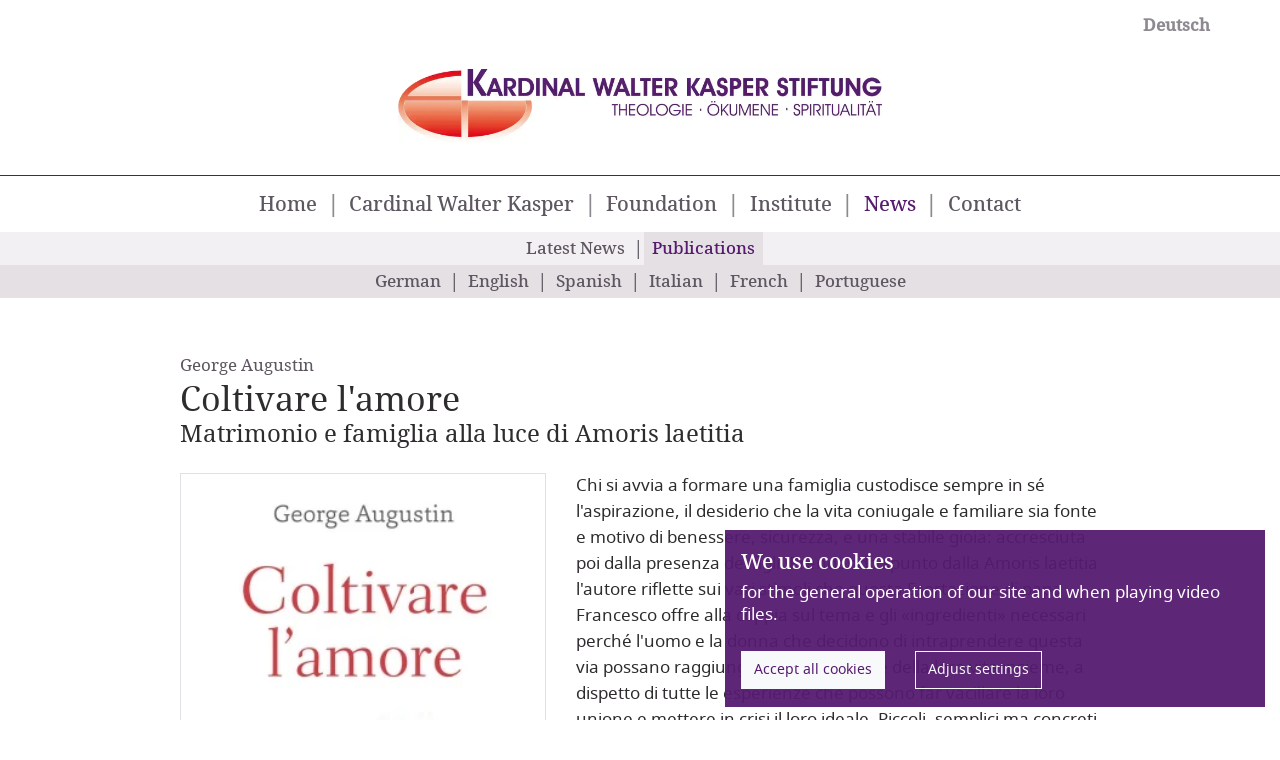

--- FILE ---
content_type: text/html; charset=utf-8
request_url: https://www.kardinal-kasper-stiftung.de/en/news/publications/list-of-titles/international/italian/coltivare-lamore/
body_size: 4634
content:
<!DOCTYPE html>
<html lang="en">
<head>
    <meta charset="UTF-8">
    <title>Coltivare l'amore | Kardinal Walter Kasper Stiftung</title>
    <meta name="description" content="">
    <link rel="canonical" href="https://www.kardinal-kasper-stiftung.de/en/news/publications/list-of-titles/international/italian/coltivare-lamore/" />
    <meta name="viewport" content="width=device-width, initial-scale=1, shrink-to-fit=no, user-scalable=no">
    <link rel="stylesheet" href="/lib/styles/all.min.css?v=102">
    <script>
        var path_root = '/';
        var lang_id = 2;
    </script>
    <script src="/lib/javascript/all.min.js"></script>
    <link rel="shortcut icon" type="image/x-icon" href="/lib/touchicon/favicon.ico">
        <meta name="theme-color" content="#561b6f">
    <meta property="og:url" content="https://www.kardinal-kasper-stiftung.dehttps://www.kardinal-kasper-stiftung.de/en/news/publications/list-of-titles/international/italian/coltivare-lamore/" />
    <meta property="og:type" content="website">
    <meta property="og:title" content="Coltivare l'amore | Kardinal Walter Kasper Stiftung" />
    <meta property="og:description" content="" />
    <meta property="og:image" content="/lib/titleimage/329/image.jpg" />
    <meta property="og:image:width" content="1200" />
    <meta property="og:image:height" content="650" />
    <meta property="og:locale" content="en_GB" />
    <meta name="twitter:card" content="summary_large_image" />
    <meta name="twitter:title" content="Coltivare l'amore | Kardinal Walter Kasper Stiftung" />
    <meta name="twitter:description" content="" />
    <meta name="twitter:image" content="/lib/titleimage/329/image.jpg" />
</head>
<body>

<header>
        <div class="container px-0 language-select-container d-none d-md-block">
        <div class="row pt-3 no-gutters">
            <div class="col-12 text-right language-select">
                <a href="https://www.kardinal-kasper-stiftung.de/de/aktuelles/neuerscheinungen/titelverzeichnis/international/italian/coltivare-lamore/">Deutsch</a>            </div>
        </div>
    </div>
        <div class="brand-stick">
        <div class="container">
            <div class="row pt-2 pb-1 pt-md-4 pb-md-4 brand-logo-row">
                <div class="col-9 col-sm-9 col-md-7 col-lg-6 mx-md-auto brand-logo-wrapper d-flex align-items-center">
                    <a href="https://www.kardinal-kasper-stiftung.de/en/" class="brand-logo">
                        <picture>
                            <source type="image/webp" srcset="/dsimg/layout/q=40/kardinal_kasper_stiftung_logo.png.webp">                            <img src="/lib/layout/kardinal_kasper_stiftung_logo.png" class="img-fluid" alt="Logo Kardinal Walter Kasper Stiftung">
                        </picture>
                    </a>
                </div>
                <div class="col-3 col-sm-3 col-md-4 col-lg-2 text-right d-flex align-items-center d-md-none oc-nav-wrapper justify-content-end">
                    <span class="oc-nav-trigger">
                        <span class="hamburger hamburger--squeeze" aria-label="Hauptmenü">
                          <span class="hamburger-box">
                            <span class="hamburger-inner"></span>
                          </span>
                        </span>
                    </span>
                </div>
            </div>
        </div>
    </div>
</header>
<div class="stick-border d-none d-md-block"></div>
<div class="navbar-stick">
    <div class="container navbar-main-container">
        <nav class="navbar main d-none d-md-block">
            <ul class="navbar-nav"><li class="nav-item"><a class="nav-link" href="https://www.kardinal-kasper-stiftung.de/en/" data-article="1">Home</a></li><li class="nav-item dropdown"><a class="nav-link dropdown-item" href="https://www.kardinal-kasper-stiftung.de/en/cardinal-walter-kasper/" data-article="2">Cardinal Walter Kasper</a><ul class="dropdown-menu"><li class="dropdown-submenu"><a class="dropdown-item" href="https://www.kardinal-kasper-stiftung.de/en/cardinal-walter-kasper/biography/" data-article="228">Biography</a></li><li class="dropdown-submenu"><a class="dropdown-item" href="https://www.kardinal-kasper-stiftung.de/en/cardinal-walter-kasper/awards-and-distinctions/" data-article="11">Awards and Distinctions</a></li><li class="dropdown-submenu"><a class="dropdown-item" href="https://www.kardinal-kasper-stiftung.de/en/cardinal-walter-kasper/publications/" data-article="12">Publications</a></li></ul></li><li class="nav-item dropdown"><a class="nav-link dropdown-item" href="https://www.kardinal-kasper-stiftung.de/en/foundation/" data-article="3">Foundation</a><ul class="dropdown-menu"><li class="dropdown-submenu"><a class="dropdown-item" href="https://www.kardinal-kasper-stiftung.de/en/foundation/about/" data-article="229">About</a></li><li class="dropdown-submenu"><a class="dropdown-item" href="https://www.kardinal-kasper-stiftung.de/en/foundation/foundation-board/" data-article="15">Foundation board</a></li><li class="dropdown-submenu"><a class="dropdown-item" href="https://www.kardinal-kasper-stiftung.de/en/foundation/foundation-councillors/" data-article="16">Foundation councillors</a></li></ul></li><li class="nav-item dropdown"><a class="nav-link dropdown-item" href="https://www.kardinal-kasper-stiftung.de/en/institute/" data-article="4">Institute</a><ul class="dropdown-menu"><li class="dropdown-submenu"><a class="dropdown-item" href="https://www.kardinal-kasper-stiftung.de/en/institute/about/" data-article="230">About</a></li><li class="dropdown-submenu"><a class="dropdown-item" href="https://www.kardinal-kasper-stiftung.de/en/institute/publications/" data-article="17">Publications</a></li></ul></li><li class="nav-item active dropdown"><a class="nav-link dropdown-item" href="https://www.kardinal-kasper-stiftung.de/en/news/" data-article="5">News<span class="sr-only"> (aktuelle Seite)</span></a><ul class="dropdown-menu"><li class="dropdown-submenu"><a class="dropdown-item" href="https://www.kardinal-kasper-stiftung.de/en/news/latest-news/" data-article="231">Latest News</a></li><li class="dropdown-submenu active dropdown"><a class="dropdown-item" href="https://www.kardinal-kasper-stiftung.de/en/news/publications/" data-article="20">Publications</a><ul class="dropdown-menu"><li class="dropdown-submenu"><a class="dropdown-item" href="https://www.kardinal-kasper-stiftung.de/en/news/publications/german/" data-article="239">German</a></li><li class="dropdown-submenu"><a class="dropdown-item" href="https://www.kardinal-kasper-stiftung.de/en/news/publications/english/" data-article="240">English</a></li><li class="dropdown-submenu"><a class="dropdown-item" href="https://www.kardinal-kasper-stiftung.de/en/news/publications/spanish/" data-article="241">Spanish</a></li><li class="dropdown-submenu"><a class="dropdown-item" href="https://www.kardinal-kasper-stiftung.de/en/news/publications/italian/" data-article="242">Italian</a></li><li class="dropdown-submenu"><a class="dropdown-item" href="https://www.kardinal-kasper-stiftung.de/en/news/publications/french/" data-article="244">French</a></li><li class="dropdown-submenu"><a class="dropdown-item" href="https://www.kardinal-kasper-stiftung.de/en/news/publications/portuguese/" data-article="243">Portuguese</a></li></ul></li></ul></li><li class="nav-item"><a class="nav-link" href="https://www.kardinal-kasper-stiftung.de/en/contact/" data-article="7">Contact</a></li></ul>        </nav>
    </div>
    <div class="subnav-wrapper level1 d-none d-md-block has-next-level"><div class="container"><nav class="subnav"><ul class="sub-menu"><li  class="subnav-item"><a class="nav-link" href="https://www.kardinal-kasper-stiftung.de/en/news/latest-news/">Latest News</a></li><li  class="subnav-item active"><a class="nav-link" href="https://www.kardinal-kasper-stiftung.de/en/news/publications/">Publications</a></li></ul></nav></div></div><div class="subnav-wrapper level2 d-none d-md-block"><div class="container"><nav class="subnav"><ul class="sub-menu"><li  class="subnav-item"><a class="nav-link" href="https://www.kardinal-kasper-stiftung.de/en/news/publications/german/">German</a></li><li  class="subnav-item"><a class="nav-link" href="https://www.kardinal-kasper-stiftung.de/en/news/publications/english/">English</a></li><li  class="subnav-item"><a class="nav-link" href="https://www.kardinal-kasper-stiftung.de/en/news/publications/spanish/">Spanish</a></li><li  class="subnav-item"><a class="nav-link" href="https://www.kardinal-kasper-stiftung.de/en/news/publications/italian/">Italian</a></li><li  class="subnav-item"><a class="nav-link" href="https://www.kardinal-kasper-stiftung.de/en/news/publications/french/">French</a></li><li  class="subnav-item"><a class="nav-link" href="https://www.kardinal-kasper-stiftung.de/en/news/publications/portuguese/">Portuguese</a></li></ul></nav></div></div></div>
<main class="top-padded">
    <section class="default-section">
        <div class="container">
            <div class="row">
                <div class="col-11 col-sm-10 mx-auto">    <div class="library-detail">
        <div class="mb-4 title-block">
                        <div class="detail-author">George Augustin</div>
                                    <h1>Coltivare l'amore</h1>
                                    <h3>Matrimonio e famiglia alla luce di Amoris laetitia</h3>
                    </div>
        <div class="row">
                        <div class="col-xl-5 col-lg-6 col-md-6 col-sm-5 col-12">
                <picture>
                    <source type="image/webp"  srcset="/dsimg/media/w=300/augustin_-_coltivare_l_amore.jpg.webp 300w, /dsimg/media/w=500/augustin_-_coltivare_l_amore.jpg.webp 500w, /dsimg/media/w=700/augustin_-_coltivare_l_amore.jpg.webp 700w, /dsimg/media/w=900/augustin_-_coltivare_l_amore.jpg.webp 900w, /dsimg/media/w=1024/augustin_-_coltivare_l_amore.jpg.webp 1024w" sizes="(min-width: 150px) 300px, (min-width: 250px) 500px, (min-width: 350px) 700px, (min-width: 450px) 900px, (min-width: 512px) 1024px">                    <img class="img-fluid border" src="/dsimg/media/w=1000/augustin_-_coltivare_l_amore.jpg" alt=""   srcset="/dsimg/media/w=300/augustin_-_coltivare_l_amore.jpg 300w, /dsimg/media/w=500/augustin_-_coltivare_l_amore.jpg 500w, /dsimg/media/w=700/augustin_-_coltivare_l_amore.jpg 700w, /dsimg/media/w=900/augustin_-_coltivare_l_amore.jpg 900w, /dsimg/media/w=1024/augustin_-_coltivare_l_amore.jpg 1024w" sizes="(min-width: 150px) 300px, (min-width: 250px) 500px, (min-width: 350px) 700px, (min-width: 450px) 900px, (min-width: 512px) 1024px">
                </picture>
            </div>
                        <div class="col-12 d-sm-none py-3"></div>
            <div class="col-xl-7 col-lg-6 col-md-6 col-sm-7 col-12">
                                <div class="tf">
                    <p>Chi si avvia a formare una famiglia custodisce sempre in sé l'aspirazione, il desiderio che la vita coniugale e familiare sia fonte e motivo di benessere, sicurezza, e una stabile gioia: accresciuta poi dalla presenza dei figli. Prendendo spunto dalla Amoris laetitia l'autore riflette sui vari stimoli che questa Esortazione di papa Francesco offre alla coppia sul tema e gli «ingredienti» necessari perché l'uomo e la donna che decidono di intraprendere questa via possano raggiungere un esito felice della loro vita insieme, a dispetto di tutte le esperienze che possono far vacillare la loro unione e mettere in crisi il loro ideale. Piccoli, semplici ma concreti suggerimenti per chi intende fondare una famiglia cristiana.</p>                </div>
                                <div class="meta-block tf">Publishing year: 2020</div>
            </div>
        </div>
    </div>




    </div></div></div></section></main>

<footer>
    <div class="container">
        <div class="row">
            <div class="col-12 col-lg-10 mx-auto mx-md-0 text-center text-md-left">
                <div class="row brand-logo-wrap">
                    <div class="col-8 col-sm-6 col-md-5 mx-auto mx-md-0">
                        <a href="https://www.kardinal-kasper-stiftung.de/en/" class="brand-logo">
                            <picture>
                                <source type="image/webp" srcset="/dsimg/layout/q=40/kardinal_kasper_stiftung_textlogo.png.webp">                                <img src="/lib/layout/kardinal_kasper_stiftung_textlogo.png" class="img-fluid" alt="Logo Kardinal Walter Kasper Stiftung">
                            </picture>
                        </a>
                    </div>
                    <div class="col-12 d-md-none py-2"></div>
                </div>
                    <nav class="footer-nav">
        <ul class="list-unstyled">
            <li class="list-inline-item"><a href="https://www.kardinal-kasper-stiftung.de/en/contact/">Contact</a></li><li class="list-inline-item"><a href="https://www.kardinal-kasper-stiftung.de/en/imprint/">Imprint</a></li><li class="list-inline-item"><a href="https://www.kardinal-kasper-stiftung.de/en/privacy-policy/">Privacy Policy</a></li><li class="list-inline-item"><a href="https://www.kardinal-kasper-stiftung.de/en/legal-disclaimer/">Legal Disclaimer</a></li><li class="list-inline-item"><a href="https://www.kardinal-kasper-stiftung.de/en/cookie-settings/">Cookie Settings</a></li>        </ul>
    </nav>



            </div>
            <div class="col-12 d-lg-none py-2"></div>
            <div class="col-12 col-lg-2 d-flex align-items-center justify-content-center justify-content-md-start justify-content-lg-end social-links"><a href="https://www.facebook.com/kardinalkasperinstitut"><i class="ci ci-facebook"></i></a><a href="https://www.youtube.com/channel/UCtZirHhXqi3VAMvhi4b2mNQ/featured"><i class="ci ci-youtube"></i></a></div>        </div>
    </div>
</footer>


<div class="nav-mobile-close-layer"></div>
<div class="nav-mobile">
    <div class="n-inner">
        <div class="n-head">
            <div class="ct">
                <div class="header-height-comp d-md-none"></div>
            </div>
        </div>
        <div class="n-main">
            <div class="ct level-menu">
                <nav id="mobileMenuNav" class="mobileMenuNavMain">
                    <div class="mnav-wrapper">
                        <div class="mnav-main">
                            <div class="mnav-main-content">
                                <div class="d-block mnav-main-mover" data-level-offset="0">
                                    <div class="mnav-root-list">
                                        <section class="nav-mainlevel  with-footer"><ul class="nav-list-vertical"><li class="" data-node="n1"><a href="https://www.kardinal-kasper-stiftung.de/en/">Home</a></li><li class="has-children " data-node="n2"><a href="https://www.kardinal-kasper-stiftung.de/en/cardinal-walter-kasper/">Cardinal Walter Kasper</a><div class="level-select">
                                                                <div class="d-table">
                                                                    <div class="d-table-row">
                                                                        <div class="d-table-cell"><i class="ci ci-nav-arrow"></i></div>
                                                                    </div>
                                                                </div>
                                                            </div></li><li class="has-children " data-node="n3"><a href="https://www.kardinal-kasper-stiftung.de/en/foundation/">Foundation</a><div class="level-select">
                                                                <div class="d-table">
                                                                    <div class="d-table-row">
                                                                        <div class="d-table-cell"><i class="ci ci-nav-arrow"></i></div>
                                                                    </div>
                                                                </div>
                                                            </div></li><li class="has-children " data-node="n4"><a href="https://www.kardinal-kasper-stiftung.de/en/institute/">Institute</a><div class="level-select">
                                                                <div class="d-table">
                                                                    <div class="d-table-row">
                                                                        <div class="d-table-cell"><i class="ci ci-nav-arrow"></i></div>
                                                                    </div>
                                                                </div>
                                                            </div></li><li class="has-children active " data-node="n5"><a href="https://www.kardinal-kasper-stiftung.de/en/news/">News</a><div class="level-select">
                                                                <div class="d-table">
                                                                    <div class="d-table-row">
                                                                        <div class="d-table-cell"><i class="ci ci-nav-arrow"></i></div>
                                                                    </div>
                                                                </div>
                                                            </div></li><li class="" data-node="n7"><a href="https://www.kardinal-kasper-stiftung.de/en/contact/">Contact</a></li></ul></section>                                    </div>
                                    <section class="nav-sublevel l1" data-parent="n2" data-level="1">
<div class="level-hint"><small>Sie befinden sich im Bereich </small>„Cardinal Walter Kasper“</div>
<div class="level-back"><div class="d-table"><div class="d-table-row"><div class="d-table-cell back-icon"><i class="ci ci-nav-arrow-left"></i></div><div class="d-table-cell"><div class="back-hint">Zurück zur</div> Hauptebene</div></div></div></div>
<ul class="nav-list-vertical">
<li data-node="n228">
<a href="https://www.kardinal-kasper-stiftung.de/en/cardinal-walter-kasper/biography/">Biography</a>
</li>
<li data-node="n11">
<a href="https://www.kardinal-kasper-stiftung.de/en/cardinal-walter-kasper/awards-and-distinctions/">Awards and Distinctions</a>
</li>
<li data-node="n12">
<a href="https://www.kardinal-kasper-stiftung.de/en/cardinal-walter-kasper/publications/">Publications</a>
</li>
</ul>
</section><section class="nav-sublevel l1" data-parent="n3" data-level="1">
<div class="level-hint"><small>Sie befinden sich im Bereich </small>„Foundation“</div>
<div class="level-back"><div class="d-table"><div class="d-table-row"><div class="d-table-cell back-icon"><i class="ci ci-nav-arrow-left"></i></div><div class="d-table-cell"><div class="back-hint">Zurück zur</div> Hauptebene</div></div></div></div>
<ul class="nav-list-vertical">
<li data-node="n229">
<a href="https://www.kardinal-kasper-stiftung.de/en/foundation/about/">About</a>
</li>
<li data-node="n15">
<a href="https://www.kardinal-kasper-stiftung.de/en/foundation/foundation-board/">Foundation board</a>
</li>
<li data-node="n16">
<a href="https://www.kardinal-kasper-stiftung.de/en/foundation/foundation-councillors/">Foundation councillors</a>
</li>
</ul>
</section><section class="nav-sublevel l1" data-parent="n4" data-level="1">
<div class="level-hint"><small>Sie befinden sich im Bereich </small>„Institute“</div>
<div class="level-back"><div class="d-table"><div class="d-table-row"><div class="d-table-cell back-icon"><i class="ci ci-nav-arrow-left"></i></div><div class="d-table-cell"><div class="back-hint">Zurück zur</div> Hauptebene</div></div></div></div>
<ul class="nav-list-vertical">
<li data-node="n230">
<a href="https://www.kardinal-kasper-stiftung.de/en/institute/about/">About</a>
</li>
<li data-node="n17">
<a href="https://www.kardinal-kasper-stiftung.de/en/institute/publications/">Publications</a>
</li>
</ul>
</section><section class="nav-sublevel l1" data-parent="n5" data-level="1">
<div class="level-hint"><small>Sie befinden sich im Bereich </small>„News“</div>
<div class="level-back"><div class="d-table"><div class="d-table-row"><div class="d-table-cell back-icon"><i class="ci ci-nav-arrow-left"></i></div><div class="d-table-cell"><div class="back-hint">Zurück zur</div> Hauptebene</div></div></div></div>
<ul class="nav-list-vertical">
<li data-node="n231">
<a href="https://www.kardinal-kasper-stiftung.de/en/news/latest-news/">Latest News</a>
</li>
<li class="has-children active" data-node="n20">
<a href="https://www.kardinal-kasper-stiftung.de/en/news/publications/">Publications</a><div class="level-select"><div class="d-table"><div class="d-table-row"><div class="d-table-cell"><i class="ci ci-nav-arrow"></i></div></div></div></div>
</li>
</ul>
</section><section class="nav-sublevel l2" data-parent="n20" data-level="2">
<div class="level-hint"><small>Sie befinden sich im Bereich </small>„Publications“</div>
<div class="level-back"><div class="d-table"><div class="d-table-row"><div class="d-table-cell back-icon"><i class="ci ci-nav-arrow-left"></i></div><div class="d-table-cell"><div class="back-hint">Zurück zu </div> „News“</div></div></div></div>
<ul class="nav-list-vertical">
<li data-node="n239">
<a href="https://www.kardinal-kasper-stiftung.de/en/news/publications/german/">German</a>
</li>
<li data-node="n240">
<a href="https://www.kardinal-kasper-stiftung.de/en/news/publications/english/">English</a>
</li>
<li data-node="n241">
<a href="https://www.kardinal-kasper-stiftung.de/en/news/publications/spanish/">Spanish</a>
</li>
<li data-node="n242">
<a href="https://www.kardinal-kasper-stiftung.de/en/news/publications/italian/">Italian</a>
</li>
<li data-node="n244">
<a href="https://www.kardinal-kasper-stiftung.de/en/news/publications/french/">French</a>
</li>
<li data-node="n243">
<a href="https://www.kardinal-kasper-stiftung.de/en/news/publications/portuguese/">Portuguese</a>
</li>
</ul>
</section>                                </div>
                            </div>
                        </div>
                    </div>
                </nav>
            </div>
        </div>
        <div class="n-foot">
            <div class="ct">
                <div class="footer-nav-items">
                    <div class="row">
                        <div class="col-12 tf">
                            <p><b>Rechtliches</b></p>
                                <ul class="list-inline"><li class="list-inline-item " data-node="n8"><a href="https://www.kardinal-kasper-stiftung.de/en/imprint/">Imprint</a></li><li class="list-inline-item " data-node="n9"><a href="https://www.kardinal-kasper-stiftung.de/en/privacy-policy/">Privacy Policy</a></li><li class="list-inline-item " data-node="n10"><a href="https://www.kardinal-kasper-stiftung.de/en/legal-disclaimer/">Legal Disclaimer</a></li><li class="list-inline-item " data-node="n341"><a href="https://www.kardinal-kasper-stiftung.de/en/cookie-settings/">Cookie Settings</a></li></ul>                        </div>
                        <div class="col-12 py-2"></div>
                                                <div class="col-6">
                            <div class="tf">
                                <p><b>Sprache</b></p>
                                <p><a href="https://www.kardinal-kasper-stiftung.de/de/aktuelles/neuerscheinungen/titelverzeichnis/international/italian/coltivare-lamore/" class="toggle-link">Deutsch</a> <a href="https://www.kardinal-kasper-stiftung.de/en/news/publications/list-of-titles/international/italian/coltivare-lamore/" class="active toggle-link">English</a></p>
                            </div>
                        </div>
                                                                        <div class="col-6">
                            <div class="tf">
                                <p><b>Social Media</b></p>
                                <ul class="list-inline"><li class="list-inline-item"><a href="https://www.facebook.com/kardinalkasperinstitut">Facebook</a><li class="list-inline-item"><a href="https://www.youtube.com/channel/UCtZirHhXqi3VAMvhi4b2mNQ/featured">Youtube</a></ul>                            </div>
                        </div>
                                            </div>

                </div>
            </div>
        </div>
    </div>
</div>




<div id="dscookiebar_cover"></div>
<div id="dscookiebar_consent" class="dscookiebar d-none" data-cookies-list='["deft","vimeo","youtube"]' data-mandatory-list='["deft"]' data-version="39681">
    <div class="container">
        <div class="inner tf">
            <div class="content-default">
                                    <h4>We use cookies</h4>
                                                    <p>for the general operation of our site and when playing video files.</p>                                <p><button class="btn btn-light btn-accept-all">Accept all cookies</button>
                    <span class="spacer-wrapper"></span>
                    <button class="btn btn-outline-light btn-make-choice">Adjust settings</button></p>
            </div>
            <div class="content-select-consent d-none">
                                    <h4>Select allowed cookies</h4>
                                                    <p>Please select which cookies you would like to accept:</p>                                <form action="#" method="post" class="consent-item-list tf">
                                            <div class="form-group form-group-checkbox">
                            <div class="form-check abc-checkbox">
                                <input disabled checked class="form-check-input consent-check" id="cookie_consent_deft" type="checkbox" name="deft" value="1">
                                <label class="form-check-label" for="cookie_consent_deft">
                                    <span class="label-text">
                                        <span class="text-indent"><span class="cookie-realname tf"><p>Required Cookies</p></span>
                                                                                            <span class="cookie-desc tf">
                                                <p>Cookies required to use this website.</p>                                            </span>
                                                                                    </span>
                                    </span>
                                </label>
                            </div>
                        </div>
                                                <div class="form-group form-group-checkbox">
                            <div class="form-check abc-checkbox">
                                <input class="form-check-input consent-check" id="cookie_consent_vimeo" type="checkbox" name="vimeo" value="1">
                                <label class="form-check-label" for="cookie_consent_vimeo">
                                    <span class="label-text">
                                        <span class="text-indent"><span class="cookie-realname tf"><p>Vimeo Video Playback</p></span>
                                                                                            <span class="cookie-desc tf">
                                                <p>Videos from Vimeo will be loaded after clicking on the play button.</p>                                            </span>
                                                                                    </span>
                                    </span>
                                </label>
                            </div>
                        </div>
                                                <div class="form-group form-group-checkbox">
                            <div class="form-check abc-checkbox">
                                <input class="form-check-input consent-check" id="cookie_consent_youtube" type="checkbox" name="youtube" value="1">
                                <label class="form-check-label" for="cookie_consent_youtube">
                                    <span class="label-text">
                                        <span class="text-indent"><span class="cookie-realname tf"><p>YouTube Video Playback</p></span>
                                                                                            <span class="cookie-desc tf">
                                                <p>Videos from YouTube will be loaded after clicking on the play button.</p>                                            </span>
                                                                                    </span>
                                    </span>
                                </label>
                            </div>
                        </div>
                                                                    <p>After saving, you can adjust your selection at any time via the "Cookie Settings" page.</p>                                        <p><button class="btn btn-light btn-save-consent-settings">Save settings</button>
                        <span class="spacer-wrapper"></span>
                        <button class="btn btn-outline-light btn-cancel-consent-select">Cancel</button></p>
                </form>


            </div>
        </div>
    </div>
</div>


<script src="/lib/javascript/all.min.js?v=1.2"></script>


</body>
</html>


--- FILE ---
content_type: application/javascript
request_url: https://www.kardinal-kasper-stiftung.de/lib/javascript/all.min.js
body_size: 249799
content:
/*! web-generic-de - v0 - 2022-02-18 */
var xs,sm,md,lg,xl,breakpoint,plyrRunningInstance;function checkIfBlock(target){return target="block"==$(target).css("display")}function checkSize(){xs=checkIfBlock(".breakpoint-check .xs"),sm=checkIfBlock(".breakpoint-check .sm"),md=checkIfBlock(".breakpoint-check .md"),lg=checkIfBlock(".breakpoint-check .lg"),xl=checkIfBlock(".breakpoint-check .xl"),1==xs&&(breakpoint="xs - <576px",$("body").removeClass("xs sm md lg xl").addClass("xs")),1==sm&&(breakpoint="sm - \u2265576px",$("body").removeClass("xs sm md lg xl").addClass("sm")),1==md&&(breakpoint="md - \u2265768px",$("body").removeClass("xs sm md lg xl").addClass("md")),1==lg&&(breakpoint="lg - \u2265992px",$("body").removeClass("xs sm md lg xl").addClass("lg")),1==xl&&(breakpoint="xl - \u22651200px",$("body").removeClass("xs sm md lg xl").addClass("xl"))}function ds81_init_videobox($target){$target.hasClass("init-done")||($target.addClass("init-done"),$target.on("click.ds_video_init",function(e){$(this).off("click.ds_video_init"),dscookiebar_has_consent($(this).data("videotype"))?ds81_init_videobox_continue($(e.currentTarget)):($(this).closest(".videocontainer").find(".cookie-agreement").removeClass("d-none").addClass("d-flex"),$(this).closest(".videocontainer").find(".cookie-agreement .btn-add-agreement").on("click.dscookieagreement",function(){var $myRoot=$(this).closest(".videocontainer").find(".videobox").first();dscookiebar_add_consent($myRoot.data("videotype"),function(_$myRoot){_$myRoot.closest(".videocontainer").find(".cookie-agreement").remove(),ds81_init_videobox_continue(_$myRoot)},$myRoot)}))}))}function ds81_is_iOS(){return["iPad Simulator","iPhone Simulator","iPod Simulator","iPad","iPhone","iPod"].includes(navigator.platform)||navigator.userAgent.includes("Mac")&&"ontouchend"in document}function ds81_init_videobox_continue($target){$target.addClass("loading");var $root=$target.closest(".video-root").first(),tplHtml=$root.find(".video-embed").first().html(),tplRendered=_.template(tplHtml)({});$root.find(".videobox").append('<div class="videoembed"></div>'),$root.find(".videobox .videoembed").html(tplRendered);var $plyrMain=$root.find(".videobox .videoembed .plyr_main").first();console.log("CONTINUE",$plyrMain.attr("id"));var p=new Plyr("#"+$plyrMain.attr("id"),{"iconUrl":path_root+"lib/plyr/plyr.svg","blankVideo":path_root+"lib/plyr/blank.mp4","debug":!1});$root.find(".play-icon").addClass("d-none"),p.on("error",function(e){var $main=$(e.target).closest(".videobox");$main.removeClass("loading"),$main.find(".loading-icon").addClass("d-none"),$main.find(".play-icon.d-none").removeClass("d-none"),$main.find(".videoembed").remove(),ds81_init_videobox($main),console.error("plyr error",e)}),$plyrMain.css("opacity",1),($root=$plyrMain.closest(".videocontainer")).find(".loading-icon").addClass("d-none"),ds81_is_iOS()&&($plyrMain.css("opacity",1),($root=$plyrMain.closest(".videocontainer")).find(".loading-icon").addClass("d-none")),p.on("ready",function(e){var instance=e.detail.plyr;console.log("VIDEO READY FOR PLAYBACK",e,instance,instance.playing);var $main=$(e.target).closest(".videobox");$main.removeClass("loading"),instance.on("canplay",function(e){console.log("canplay",e)}),instance.on("statechange",function(e){console.log("STATECHANGE",e)}),instance.on("playing",function(e){console.log("VIDEO PLAYING"),$main.addClass("play-was-started");var instance=e.detail.plyr;plyrRunningInstance&&!$(plyrRunningInstance.media).is($(instance.media))&&(console.log("PAUSING OTHER INSTANCE",plyrRunningInstance),plyrRunningInstance.pause()),plyrRunningInstance=instance,console.log("UPDATING PLAYING INSTANCE",plyrRunningInstance);var $plyr=$(e.target);$plyr.css("opacity",1),($root=$plyr.closest(".videocontainer")).find(".loading-icon").addClass("d-none"),$root.closest(".image-holder").find(".pointer").animate({"opacity":0,"right":-100},800,function(){$(this).remove()})}),ds81_is_iOS()?console.log("VIDEO PLAYING?",instance.playing):(setTimeout(function(){instance.playing||$main.hasClass("play-was-started")||($main.addClass("play-was-started"),instance.play()),console.log("VIDEO NOW PLAYING (1)")},1e3),setTimeout(function(){instance.playing||$main.hasClass("play-was-started")||($main.addClass("play-was-started"),instance.play()),console.log("VIDEO NOW PLAYING (2)")},2e3),setTimeout(function(){instance.playing||$main.hasClass("play-was-started")||($main.addClass("play-was-started"),instance.play()),console.log("VIDEO NOW PLAYING (3)")},3e3),instance.playing||($main.addClass("play-was-started"),console.log("VIDEO NOW PLAYING (0)"),instance.play()))})}(function(undefined){function Call(t,l){var n=2<arguments.length?arguments[2]:[];if(!1===IsCallable(t))throw new TypeError(Object.prototype.toString.call(t)+"is not a function.");return t.apply(l,n)}function Get(n,t){return n[t]}function HasProperty(n,r){return r in n}function IsCallable(n){return"function"==typeof n}function ToLength(n){var t=function(n){var i=Number(n);return isNaN(i)?0:1/i==1/0||1/i==-1/0||i===1/0||i===-1/0?i:(i<0?-1:1)*Math.floor(Math.abs(i))}(n);return t<=0?0:Math.min(t,Math.pow(2,53)-1)}function ToObject(e){if(null===e||e===undefined)throw TypeError();return Object(e)}function GetMethod(e,n){var r=function(t,e){return ToObject(t)[e]}(e,n);if(null===r||r===undefined)return undefined;if(!1===IsCallable(r))throw new TypeError("Method not callable: "+n);return r}function Type(e){switch(typeof e){case"undefined":return"undefined";case"boolean":return"boolean";case"number":return"number";case"string":return"string";case"symbol":return"symbol";default:return null===e?"null":"Symbol"in this&&e instanceof this.Symbol?"symbol":"object"}}function SpeciesConstructor(o,r){var t=Get(o,"constructor");if(t===undefined)return r;if("object"!==Type(t))throw new TypeError("O.constructor is not an Object");var e="function"==typeof this.Symbol&&"symbol"==typeof this.Symbol.species?t[this.Symbol.species]:undefined;if(e===undefined||null===e)return r;if(function(t){return"object"===Type(t)&&"function"==typeof t&&!!t.prototype}(e))return e;throw new TypeError("No constructor found")}function ToPrimitive(e){var t=1<arguments.length?arguments[1]:undefined;if("object"!==Type(e))return e;if(arguments.length<2)var i="default";else t===String?i="string":t===Number&&(i="number");var r="function"==typeof this.Symbol&&"symbol"==typeof this.Symbol.toPrimitive?GetMethod(e,this.Symbol.toPrimitive):undefined;if(r===undefined)return"default"===i&&(i="number"),function(r,t){if("string"===t)var e=["toString","valueOf"];else e=["valueOf","toString"];for(var i=0;i<e.length;++i){var a=Get(r,e[i]);if(IsCallable(a)){var o=Call(a,r);if("object"!==Type(o))return o}}throw new TypeError("Cannot convert to primitive.")}(e,i);var n=Call(r,e,[i]);if("object"!==Type(n))return n;throw new TypeError("Cannot convert exotic object to primitive.")}function ToString(t){switch(Type(t)){case"symbol":throw new TypeError("Cannot convert a Symbol value to a string");case"object":return ToString(ToPrimitive(t,"string"));default:return String(t)}}var e,t,r;function CreateMethodProperty(e,r,t){var a={"value":t,"writable":!0,"enumerable":!1,"configurable":!0};Object.defineProperty(e,r,a)}"defineProperty"in Object&&function(){try{return Object.defineProperty({},"test",{"value":42}),!0}catch(t){return!1}}()||(e=Object.defineProperty,t=Object.prototype.hasOwnProperty("__defineGetter__"),r="A property cannot both have accessors and be writable or have a value",Object.defineProperty=function(o,i,c){if(e&&(o===window||o===document||o===Element.prototype||o instanceof Element))return e(o,i,c);if(null===o||!(o instanceof Object||"object"==typeof o))throw new TypeError("Object.defineProperty called on non-object");if(!(c instanceof Object))throw new TypeError("Property description must be an object");var a=String(i),f="value"in c||"writable"in c,p="get"in c&&typeof c.get,s="set"in c&&typeof c.set;if(p){if("function"!==p)throw new TypeError("Getter must be a function");if(!t)throw new TypeError("Getters & setters cannot be defined on this javascript engine");if(f)throw new TypeError(r);Object.__defineGetter__.call(o,a,c.get)}else o[a]=c.value;if(s){if("function"!==s)throw new TypeError("Setter must be a function");if(!t)throw new TypeError("Getters & setters cannot be defined on this javascript engine");if(f)throw new TypeError(r);Object.__defineSetter__.call(o,a,c.set)}return"value"in c&&(o[a]=c.value),o}),"forEach"in Array.prototype||CreateMethodProperty(Array.prototype,"forEach",function(t){var e=ToObject(this),n=e instanceof String?e.split(""):e,o=ToLength(Get(e,"length"));if(!1===IsCallable(t))throw new TypeError(t+" is not a function");for(var a=1<arguments.length?arguments[1]:undefined,i=0;i<o;){var f=ToString(i);if(HasProperty(n,f))Call(t,a,[Get(n,f),i,e]);i+=1}return undefined}),"forEach"in NodeList.prototype||(NodeList.prototype.forEach=Array.prototype.forEach),"bind"in Function.prototype||CreateMethodProperty(Function.prototype,"bind",function(n){var r=Array,o=Object,e=r.prototype,l=function(){},p=e.slice,a=e.concat,i=e.push,c=Math.max,u=this;if(!IsCallable(u))throw new TypeError("Function.prototype.bind called on incompatible "+u);for(var y,h=p.call(arguments,1),f=c(0,u.length-h.length),b=[],d=0;d<f;d++)i.call(b,"$"+d);return y=Function("binder","return function ("+b.join(",")+"){ return binder.apply(this, arguments); }")(function(){if(this instanceof y){var t=u.apply(this,a.call(h,p.call(arguments)));return o(t)===t?t:this}return u.apply(n,a.call(h,p.call(arguments)))}),u.prototype&&(l.prototype=u.prototype,y.prototype=new l,l.prototype=null),y}),"getOwnPropertyDescriptor"in Object&&"function"==typeof Object.getOwnPropertyDescriptor&&function(){try{var t={"test":0};return 0===Object.getOwnPropertyDescriptor(t,"test").value}catch(e){return!1}}()||function(){function e(e){try{return(e.sentinel=0)===Object.getOwnPropertyDescriptor(e,"sentinel").value}catch(t){}}var t,r,o,n=Function.prototype.call,c=Object.prototype,i=n.bind(c.hasOwnProperty);if((o=i(c,"__defineGetter__"))&&(t=n.bind(c.__lookupGetter__),r=n.bind(c.__lookupSetter__)),Object.defineProperty){var p=e({});if("undefined"!=typeof document&&!e(document.createElement("div"))||!p)var _=Object.getOwnPropertyDescriptor}Object.getOwnPropertyDescriptor&&!_||CreateMethodProperty(Object,"getOwnPropertyDescriptor",function(e,n){if("object"!=typeof e&&"function"!=typeof e||null===e)throw new TypeError("Object.getOwnPropertyDescriptor called on a non-object: "+e);if(_)try{return _.call(Object,e,n)}catch(l){}if(i(e,n)){var p={"enumerable":!0,"configurable":!0};if(o){var a=e.__proto__;e.__proto__=c;var f=t(e,n),u=r(e,n);if(e.__proto__=a,f||u)return f&&(p.get=f),u&&(p.set=u),p}return p.value=e[n],p.writable=!0,p}})}(),"keys"in Object&&function(){return 2===Object.keys(arguments).length}(1,2)&&function(){try{return Object.keys(""),!0}catch(t){return!1}}()||CreateMethodProperty(Object,"keys",function(){"use strict";var e=Object.prototype.hasOwnProperty,r=Object.prototype.toString,n=Object.prototype.propertyIsEnumerable,o=!n.call({"toString":null},"toString"),l=n.call(function(){},"prototype"),c=["toString","toLocaleString","valueOf","hasOwnProperty","isPrototypeOf","propertyIsEnumerable","constructor"],i=function(t){var e=t.constructor;return e&&e.prototype===t},u={"$console":!0,"$external":!0,"$frame":!0,"$frameElement":!0,"$frames":!0,"$innerHeight":!0,"$innerWidth":!0,"$outerHeight":!0,"$outerWidth":!0,"$pageXOffset":!0,"$pageYOffset":!0,"$parent":!0,"$scrollLeft":!0,"$scrollTop":!0,"$scrollX":!0,"$scrollY":!0,"$self":!0,"$webkitIndexedDB":!0,"$webkitStorageInfo":!0,"$window":!0},a=function(){if("undefined"==typeof window)return!1;for(var t in window)try{if(!u["$"+t]&&e.call(window,t)&&null!==window[t]&&"object"==typeof window[t])try{i(window[t])}catch(r){return!0}}catch(r){return!0}return!1}(),f=function(t){if("undefined"==typeof window||!a)return i(t);try{return i(t)}catch(e){return!1}};return function(n){var i="[object Function]"===r.call(n),u=function(t){var e=r.call(t),n="[object Arguments]"===e;return n||(n="[object Array]"!==e&&null!==t&&"object"==typeof t&&"number"==typeof t.length&&0<=t.length&&"[object Function]"===r.call(t.callee)),n}(n),a="[object String]"===r.call(n),p=[];if(n===undefined||null===n)throw new TypeError("Cannot convert undefined or null to object");var s=l&&i;if(a&&0<n.length&&!e.call(n,0))for(var y=0;y<n.length;++y)p.push(String(y));if(u&&0<n.length)for(var g=0;g<n.length;++g)p.push(String(g));else for(var h in n)s&&"prototype"===h||!e.call(n,h)||p.push(String(h));if(o)for(var w=f(n),d=0;d<c.length;++d)w&&"constructor"===c[d]||!e.call(n,c[d])||p.push(c[d]);return p}}()),"assign"in Object||CreateMethodProperty(Object,"assign",function(r,t){var n=ToObject(r);if(1===arguments.length)return n;var a,o,c,l,p=Array.prototype.slice.call(arguments,1);for(a=0;a<p.length;a++){var b=p[a];for(c=b===undefined||null===b?[]:(l=ToObject(b),Object.keys(l)),o=0;o<c.length;o++){var i,u=c[o];try{var y=Object.getOwnPropertyDescriptor(l,u);i=y!==undefined&&!0===y.enumerable}catch(O){i=Object.prototype.propertyIsEnumerable.call(l,u)}if(i){var f=Get(l,u);n[u]=f}}}return n}),"Promise"in this||function(n){function t(r){if(e[r])return e[r].exports;var o=e[r]={"i":r,"l":!1,"exports":{}};return n[r].call(o.exports,o,o.exports,t),o.l=!0,o.exports}var e={};t.m=n,t.c=e,t.i=function(n){return n},t.d=function(n,e,r){t.o(n,e)||Object.defineProperty(n,e,{"configurable":!1,"enumerable":!0,"get":r})},t.n=function(n){var e=n&&n.__esModule?function(){return n["default"]}:function(){return n};return t.d(e,"a",e),e},t.o=function(n,t){return Object.prototype.hasOwnProperty.call(n,t)},t.p="",t(t.s=100)}({"100":function(n,t,e){(function(n){var t=e(5);try{n.Promise=t,window.Promise=t}catch(r){}}).call(t,e(2))},"2":function(n,t){var e;e=function(){return this}();try{e=e||Function("return this")()||eval("this")}catch(r){"object"==typeof window&&(e=window)}n.exports=e},"5":function(n,t,e){(function(t){!function(){"use strict";function e(){return rn[q][B]||"Symbol(species)"}function r(n){return n&&"object"==typeof n}function o(n){return"function"==typeof n}function i(n,t){return n instanceof t}function c(n,t,e){if(!t(n))throw h(e)}function f(){try{return R.apply(S,arguments)}catch(n){return nn.e=n,nn}}function s(n,t){return R=n,S=t,f}function a(n,t){function e(){for(var e=0;e<o;)t(r[e],r[e+1]),r[e++]=P,r[e++]=P;o=0,r.length>n&&(r.length=n)}var r=A(n),o=0;return function(n,t){r[o++]=n,r[o++]=t,2===o&&rn.nextTick(e)}}function l(n,t){var e,r,u,c,f=0;if(!n)throw h(Q);var a=n[rn[q]["iterator"]];if(o(a))r=a.call(n);else{if(!o(n.next)){if(i(n,A)){for(e=n.length;f<e;)t(n[f],f++);return f}throw h(Q)}r=n}for(;!(u=r.next()).done;)if((c=s(t)(u.value,f++))===nn)throw o(r[G])&&r[G](),c.e;return f}function h(n){return new TypeError(n)}function v(n){return(n?"":V)+(new M).stack}function _(n,t){var e="on"+n.toLowerCase(),r=O[e];H&&H.listeners(n).length?n===Z?H.emit(n,t._v,t):H.emit(n,t):r?r({"reason":t._v,"promise":t}):rn[n](t._v,t)}function p(n){return n&&n._s}function d(n){return p(n)?new n(tn):(t=new n(function(n,o){if(t)throw h();e=n,r=o}),c(e,o),c(r,o),t);var t,e,r}function w(n,t){var e=!1;return function(r){e||(e=!0,L&&(n[N]=v(!0)),t===Y?k(n,r):x(n,t,r))}}function j(n,t){function e(n){return r.push(n.replace(/^\s+|\s+$/g,""))}var r=[];return L&&(t[N]&&e(t[N]),function o(n){n&&K in n&&(o(n._next),e(n[K]+""),o(n._p))}(t)),(n&&n.stack?n.stack:n)+("\n"+r.join("\n")).replace(en,"")}function g(n,t){return n(t)}function x(n,t,e){var r=0,o=n._c;if(n._s===$)for(n._s=t,n._v=e,t===U&&(L&&function(n){return i(n,M)}(e)&&(e.longStack=j(e,n)),un(n));r<o;)on(n,n[r++]);return n}function k(n,t){if(t===n&&t)return x(n,U,h(W)),n;if(t!==C&&(o(t)||r(t))){var e=s(b)(t);if(e===nn)return x(n,U,e.e),n;o(e)?(L&&p(t)&&(n._next=t),p(t)?T(n,t,e):rn.nextTick(function(){T(n,t,e)})):x(n,Y,t)}else x(n,Y,t);return n}function b(n){return n.then}function T(n,t,e){var r=s(e,t)(function(e){t&&(t=C,k(n,e))},function(e){t&&(t=C,x(n,U,e))});r===nn&&t&&(x(n,U,r.e),t=C)}var P,R,S,C=null,F="object"==typeof self,O=F?self:t,E=O.Promise,H=O.process,I=O.console,L=!1,A=Array,M=Error,U=1,Y=2,$=3,q="Symbol",B="species",G="return",K="_pt",N="_st",Q="Invalid argument",V="\nFrom previous ",W="Chaining cycle detected for promise",Z="unhandledRejection",nn={"e":C},tn=function(){},en=/^.+\/node_modules\/yaku\/.+\n?/gm,rn=function(n){var t,e=this;if(!r(e)||e._s!==P)throw h("Invalid this");if(e._s=$,L&&(e[K]=v()),n!==tn){if(!o(n))throw h(Q);(t=s(n)(w(e,Y),w(e,U)))===nn&&x(e,U,t.e)}};(function(n,t){for(var e in t)n[e]=t[e]})((rn["default"]=rn).prototype,{"then":function(n,t){if(this._s===undefined)throw h();return function(n,t,e,r){return o(e)&&(t._onFulfilled=e),o(r)&&(n["_uh"]&&_("rejectionHandled",n),t._onRejected=r),L&&(t._p=n),n[n._c++]=t,n._s!==$&&on(n,t),t}(this,d(rn.speciesConstructor(this,rn)),n,t)},"catch":function(n){return this.then(P,n)},"finally":function(n){return this.then(function(t){return rn.resolve(n()).then(function(){return t})},function(t){return rn.resolve(n()).then(function(){throw t})})},"_c":0,"_p":C}),rn.resolve=function(n){return p(n)?n:k(d(this),n)},rn.reject=function(n){return x(d(this),U,n)},rn.race=function(n){var t=this,e=d(t),r=function(n){x(e,Y,n)},o=function(n){x(e,U,n)},i=s(l)(n,function(n){t.resolve(n).then(r,o)});return i===nn?t.reject(i.e):e},rn.all=function(n){function t(n){x(o,U,n)}var e,r=this,o=d(r),i=[];return(e=s(l)(n,function(n,u){r.resolve(n).then(function(n){i[u]=n,--e||x(o,Y,i)},t)}))===nn?r.reject(e.e):(e||x(o,Y,[]),o)},rn.Symbol=O[q]||{},s(function(){Object.defineProperty(rn,e(),{"get":function(){return this}})})(),rn.speciesConstructor=function(n,t){var r=n.constructor;return r&&r[e()]||t},rn.unhandledRejection=function(n,t){I&&I.error("Uncaught (in promise)",L?t.longStack:j(n,t))},rn.rejectionHandled=tn,rn.enableLongStackTrace=function(){L=!0},rn.nextTick=F?function(n){E?new E(function(n){n()}).then(n):setTimeout(n)}:H.nextTick,rn._s=1;var on=a(999,function(n,t){var e,r;return(r=n._s!==U?t._onFulfilled:t._onRejected)===P?void x(t,n._s,n._v):(e=s(g)(r,n._v))===nn?void x(t,U,e.e):void k(t,e)}),un=a(9,function(n){(function m(n){if(n._umark)return!0;n._umark=!0;for(var t,e=0,r=n._c;e<r;)if((t=n[e++])._onRejected||m(t))return!0})(n)||(n["_uh"]=1,_(Z,n))});try{n.exports=rn}catch(cn){O.Yaku=rn}}()}).call(t,e(2))}}),"Promise"in this&&"finally"in Promise.prototype||function(){var t=Function.prototype.bind.call(Function.prototype.call,Promise.prototype.then),o=function(t,o){return new t(function(t){t(o())})};CreateMethodProperty(Promise.prototype,"finally",function(r){var e=this;if("object"!==Type(e))throw new TypeError("Method %PromisePrototype%.finally called on incompatible receiver "+Object.prototype.toString.call(e));var n=SpeciesConstructor(e,Promise);if(!1===IsCallable(r))var i=r,c=r;else i=function(e){return t(o(n,r),function(){return e})},c=function(e){return t(o(n,r),function(){throw e})};return t(e,i,c)})}()}).call("object"==typeof window&&window||"object"==typeof self&&self||"object"==typeof global&&global||{}),function(deparam){if("function"==typeof require&&"object"==typeof exports&&"object"==typeof module){try{var jquery=require("jquery")}catch(e){}module.exports=deparam(jquery)}else if("function"==typeof define&&define.amd)define(["jquery"],function(jquery){return deparam(jquery)});else{var global;try{global=eval("this")}catch(e){global=window}global.deparam=deparam(global.jQuery)}}(function($){var deparam=function(params,coerce){var obj={},coerce_types={"true":!0,"false":!1,"null":null};return params&&params.replace(/\+/g," ").split("&").forEach(function(v){var val,param=v.split("="),key=decodeURIComponent(param[0]),cur=obj,i=0,keys=key.split("]["),keys_last=keys.length-1;if(keys_last=/\[/.test(keys[0])&&/\]$/.test(keys[keys_last])?(keys[keys_last]=keys[keys_last].replace(/\]$/,""),(keys=keys.shift().split("[").concat(keys)).length-1):0,2===param.length)if(val=decodeURIComponent(param[1]),coerce&&(val=val&&!isNaN(val)&&+val+""===val?+val:"undefined"===val?void 0:void 0!==coerce_types[val]?coerce_types[val]:val),keys_last)for(;i<=keys_last;i++)cur=cur[key=""===keys[i]?cur.length:keys[i]]=i<keys_last?cur[key]||(keys[i+1]&&isNaN(keys[i+1])?{}:[]):val;else"[object Array]"===Object.prototype.toString.call(obj[key])?obj[key].push(val):!{}.hasOwnProperty.call(obj,key)?obj[key]=val:obj[key]=[obj[key],val];else key&&(obj[key]=coerce?void 0:"")}),obj};return $&&($.prototype.deparam=$.deparam=deparam),deparam}),function(global,factory){"object"==typeof exports&&"undefined"!=typeof module?module.exports=factory():"function"==typeof define&&define.amd?define(factory):(global=global||self,function(){var current=global.Cookies,exports=global.Cookies=factory();exports.noConflict=function(){return global.Cookies=current,exports}}())}(this,function(){"use strict";function assign(target){for(var i=1;i<arguments.length;i++){var source=arguments[i];for(var key in source)target[key]=source[key]}return target}return function init(converter,defaultAttributes){function set(key,value,attributes){if("undefined"!=typeof document){"number"==typeof(attributes=assign({},defaultAttributes,attributes)).expires&&(attributes.expires=new Date(Date.now()+864e5*attributes.expires)),attributes.expires&&(attributes.expires=attributes.expires.toUTCString()),key=encodeURIComponent(key).replace(/%(2[346B]|5E|60|7C)/g,decodeURIComponent).replace(/[()]/g,escape);var stringifiedAttributes="";for(var attributeName in attributes)attributes[attributeName]&&(stringifiedAttributes+="; "+attributeName,!0!==attributes[attributeName]&&(stringifiedAttributes+="="+attributes[attributeName].split(";")[0]));return document.cookie=key+"="+converter.write(value,key)+stringifiedAttributes}}return Object.create({"set":set,"get":function(key){if("undefined"!=typeof document&&(!arguments.length||key)){for(var cookies=document.cookie?document.cookie.split("; "):[],jar={},i=0;i<cookies.length;i++){var parts=cookies[i].split("="),value=parts.slice(1).join("=");try{var foundKey=decodeURIComponent(parts[0]);if(jar[foundKey]=converter.read(value,foundKey),key===foundKey)break}catch(e){}}return key?jar[key]:jar}},"remove":function(key,attributes){set(key,"",assign({},attributes,{"expires":-1}))},"withAttributes":function(attributes){return init(this.converter,assign({},this.attributes,attributes))},"withConverter":function(converter){return init(assign({},this.converter,converter),this.attributes)}},{"attributes":{"value":Object.freeze(defaultAttributes)},"converter":{"value":Object.freeze(converter)}})}({"read":function(value){return'"'===value[0]&&(value=value.slice(1,-1)),value.replace(/(%[\dA-F]{2})+/gi,decodeURIComponent)},"write":function(value){return encodeURIComponent(value).replace(/%(2[346BF]|3[AC-F]|40|5[BDE]|60|7[BCD])/g,decodeURIComponent)}},{"path":"/"})}),function(e,t,n){function r(e,t){return typeof e===t}function o(){return"function"!=typeof t.createElement?t.createElement(arguments[0]):T?t.createElementNS.call(t,"http://www.w3.org/2000/svg",arguments[0]):t.createElement.apply(t,arguments)}function i(e,n,r,i){var s,l,c,u,d="modernizr",f=o("div"),p=function(){var e=t.body;return e||((e=o(T?"svg":"body")).fake=!0),e}();if(parseInt(r,10))for(;r--;)(c=o("div")).id=i?i[r]:d+(r+1),f.appendChild(c);return(s=o("style")).type="text/css",s.id="s"+d,(p.fake?p:f).appendChild(s),p.appendChild(f),s.styleSheet?s.styleSheet.cssText=e:s.appendChild(t.createTextNode(e)),f.id=d,p.fake&&(p.style.background="",p.style.overflow="hidden",u=S.style.overflow,S.style.overflow="hidden",S.appendChild(p)),l=n(f,e),p.fake?(p.parentNode.removeChild(p),S.style.overflow=u,S.offsetHeight):f.parentNode.removeChild(f),!!l}function s(e,t){return!!~(""+e).indexOf(t)}function l(e){return e.replace(/([A-Z])/g,function(e,t){return"-"+t.toLowerCase()}).replace(/^ms-/,"-ms-")}function c(t,n,r){var o;if("getComputedStyle"in e){o=getComputedStyle.call(e,t,n);var a=e.console;if(null!==o)r&&(o=o.getPropertyValue(r));else if(a){a[a.error?"error":"log"].call(a,"getComputedStyle returning null, its possible modernizr test results are inaccurate")}}else o=!n&&t.currentStyle&&t.currentStyle[r];return o}function u(t,r){var o=t.length;if("CSS"in e&&"supports"in e.CSS){for(;o--;)if(e.CSS.supports(l(t[o]),r))return!0;return!1}if("CSSSupportsRule"in e){for(var a=[];o--;)a.push("("+l(t[o])+":"+r+")");return i("@supports ("+(a=a.join(" or "))+") { #modernizr { position: absolute; } }",function(e){return"absolute"===c(e,null,"position")})}return n}function d(e){return e.replace(/([a-z])-([a-z])/g,function(e,t,n){return t+n.toUpperCase()}).replace(/^-/,"")}function f(e,t,a,i){function l(){f&&(delete N.style,delete N.modElem)}if(i=!r(i,"undefined")&&i,!r(a,"undefined")){var c=u(e,a);if(!r(c,"undefined"))return c}for(var f,p,m,v,h,g=["modernizr","tspan","samp"];!N.style&&g.length;)f=!0,N.modElem=o(g.shift()),N.style=N.modElem.style;for(m=e.length,p=0;p<m;p++)if(v=e[p],h=N.style[v],s(v,"-")&&(v=d(v)),N.style[v]!==n){if(i||r(a,"undefined"))return l(),"pfx"!==t||v;try{N.style[v]=a}catch(e){}if(N.style[v]!==h)return l(),"pfx"!==t||v}return l(),!1}function p(e,t){return function(){return e.apply(t,arguments)}}function v(e,t,n,o,a){var i=e.charAt(0).toUpperCase()+e.slice(1),s=(e+" "+w.join(i+" ")+i).split(" ");return r(t,"string")||r(t,"undefined")?f(s,t,o,a):function(e,t,n){var o;for(var a in e)if(e[a]in t)return!1===n?e[a]:r(o=t[e[a]],"function")?p(o,n||t):o;return!1}(s=(e+" "+P.join(i+" ")+i).split(" "),t,n)}function h(e,t,r){return v(e,n,n,t,r)}var g=[],y={"_version":"3.9.1","_config":{"classPrefix":"","enableClasses":!0,"enableJSClass":!0,"usePrefixes":!0},"_q":[],"on":function(e,t){var n=this;setTimeout(function(){t(n[e])},0)},"addTest":function(e,t,n){g.push({"name":e,"fn":t,"options":n})},"addAsyncTest":function(e){g.push({"name":null,"fn":e})}},Modernizr=function(){};Modernizr.prototype=y,Modernizr=new Modernizr;var E=[],S=t.documentElement,T="svg"===S.nodeName.toLowerCase();T||function(e,t){function n(e,t){var n=e.createElement("p"),r=e.getElementsByTagName("head")[0]||e.documentElement;return n.innerHTML="x<style>"+t+"</style>",r.insertBefore(n.lastChild,r.firstChild)}function r(){var e=C.elements;return"string"==typeof e?e.split(" "):e}function a(e){var t=b[e[S]];return t||(t={},T++,e[S]=T,b[T]=t),t}function i(e,n,r){return n||(n=t),h?n.createElement(e):(r||(r=a(n)),!(o=r.cache[e]?r.cache[e].cloneNode():E.test(e)?(r.cache[e]=r.createElem(e)).cloneNode():r.createElem(e)).canHaveChildren||y.test(e)||o.tagUrn?o:r.frag.appendChild(o));var o}function l(e,t){t.cache||(t.cache={},t.createElem=e.createElement,t.createFrag=e.createDocumentFragment,t.frag=t.createFrag()),e.createElement=function(n){return C.shivMethods?i(n,e,t):t.createElem(n)},e.createDocumentFragment=Function("h,f","return function(){var n=f.cloneNode(),c=n.createElement;h.shivMethods&&("+r().join().replace(/[\w\-:]+/g,function(e){return t.createElem(e),t.frag.createElement(e),'c("'+e+'")'})+");return n}")(C,t.frag)}function c(e){e||(e=t);var r=a(e);return!C.shivCSS||v||r.hasCSS||(r.hasCSS=!!n(e,"article,aside,dialog,figcaption,figure,footer,header,hgroup,main,nav,section{display:block}mark{background:#FF0;color:#000}template{display:none}")),h||l(e,r),e}function u(e){for(var t,n=e.getElementsByTagName("*"),o=n.length,a=RegExp("^(?:"+r().join("|")+")$","i"),i=[];o--;)t=n[o],a.test(t.nodeName)&&i.push(t.applyElement(d(t)));return i}function d(e){for(var t,n=e.attributes,r=n.length,o=e.ownerDocument.createElement(w+":"+e.nodeName);r--;)(t=n[r]).specified&&o.setAttribute(t.nodeName,t.nodeValue);return o.style.cssText=e.style.cssText,o}function f(e){for(var t,n=e.split("{"),o=n.length,a=RegExp("(^|[\\s,>+~])("+r().join("|")+")(?=[[\\s,>+~#.:]|$)","gi"),i="$1"+w+"\\:$2";o--;)(t=n[o]=n[o].split("}"))[t.length-1]=t[t.length-1].replace(a,i),n[o]=t.join("}");return n.join("{")}function m(e){function t(){clearTimeout(i._removeSheetTimer),r&&r.removeNode(!0),r=null}var r,o,i=a(e),s=e.namespaces,l=e.parentWindow;return!_||e.printShived||(void 0===s[w]&&s.add(w),l.attachEvent("onbeforeprint",function(){t();for(var a,i,s,l=e.styleSheets,c=[],d=l.length,p=Array(d);d--;)p[d]=l[d];for(;s=p.pop();)if(!s.disabled&&x.test(s.media)){try{i=(a=s.imports).length}catch(e){i=0}for(d=0;d<i;d++)p.push(a[d]);try{c.push(s.cssText)}catch(e){}}c=f(c.reverse().join("")),o=u(e),r=n(e,c)}),l.attachEvent("onafterprint",function(){(function(e){for(var t=e.length;t--;)e[t].removeNode()})(o),clearTimeout(i._removeSheetTimer),i._removeSheetTimer=setTimeout(t,500)}),e.printShived=!0),e}var v,h,g=e.html5||{},y=/^<|^(?:button|map|select|textarea|object|iframe|option|optgroup)$/i,E=/^(?:a|b|code|div|fieldset|h1|h2|h3|h4|h5|h6|i|label|li|ol|p|q|span|strong|style|table|tbody|td|th|tr|ul)$/i,S="_html5shiv",T=0,b={};!function(){try{var e=t.createElement("a");e.innerHTML="<xyz></xyz>",v="hidden"in e,h=1==e.childNodes.length||function(){t.createElement("a");var e=t.createDocumentFragment();return void 0===e.cloneNode||void 0===e.createDocumentFragment||void 0===e.createElement}()}catch(e){h=v=!0}}();var C={"elements":g.elements||"abbr article aside audio bdi canvas data datalist details dialog figcaption figure footer header hgroup main mark meter nav output picture progress section summary template time video","version":"3.7.3","shivCSS":!1!==g.shivCSS,"supportsUnknownElements":h,"shivMethods":!1!==g.shivMethods,"type":"default","shivDocument":c,"createElement":i,"createDocumentFragment":function(e,n){if(e||(e=t),h)return e.createDocumentFragment();for(var o=(n=n||a(e)).frag.cloneNode(),i=0,s=r(),l=s.length;i<l;i++)o.createElement(s[i]);return o},"addElements":function(e,t){var n=C.elements;"string"!=typeof n&&(n=n.join(" ")),"string"!=typeof e&&(e=e.join(" ")),C.elements=n+" "+e,c(t)}};e.html5=C,c(t);var x=/^$|\b(?:all|print)\b/,w="html5shiv",_=!h&&function(){var n=t.documentElement;return!(void 0===t.namespaces||void 0===t.parentWindow||void 0===n.applyElement||void 0===n.removeNode||void 0===e.attachEvent)}();C.type+=" print",(C.shivPrint=m)(t),"object"==typeof module&&module.exports&&(module.exports=C)}(void 0!==e?e:this,t);var b=y._config.usePrefixes?" -webkit- -moz- -o- -ms- ".split(" "):["",""];y._prefixes=b;var C=function(){var t=e.matchMedia||e.msMatchMedia;return t?function(e){var n=t(e);return n&&n.matches||!1}:function(t){var n=!1;return i("@media "+t+" { #modernizr { position: absolute; } }",function(t){n="absolute"===(e.getComputedStyle?e.getComputedStyle(t,null):t.currentStyle).position}),n}}();y.mq=C,Modernizr.addTest("touchevents",function(){if("ontouchstart"in e||e.TouchEvent||e.DocumentTouch&&t instanceof DocumentTouch)return!0;var n=["(",b.join("touch-enabled),("),"heartz",")"].join("");return C(n)}),function(){var e=o("video");Modernizr.addTest("video",function(){var t=!1;try{(t=!!e.canPlayType)&&(t=new Boolean(t))}catch(e){}return t});try{e.canPlayType&&(Modernizr.addTest("video.ogg",e.canPlayType('video/ogg; codecs="theora"').replace(/^no$/,"")),Modernizr.addTest("video.h264",e.canPlayType('video/mp4; codecs="avc1.42E01E"').replace(/^no$/,"")),Modernizr.addTest("video.webm",e.canPlayType('video/webm; codecs="vp8, vorbis"').replace(/^no$/,"")),Modernizr.addTest("video.vp9",e.canPlayType('video/webm; codecs="vp9"').replace(/^no$/,"")),Modernizr.addTest("video.hls",e.canPlayType('application/x-mpegURL; codecs="avc1.42E01E"').replace(/^no$/,"")))}catch(e){}}();var x="Moz O ms Webkit",w=y._config.usePrefixes?x.split(" "):[];y._cssomPrefixes=w;var _={"elem":o("modernizr")};Modernizr._q.push(function(){delete _.elem});var N={"style":_.elem.style};Modernizr._q.unshift(function(){delete N.style});var P=y._config.usePrefixes?x.toLowerCase().split(" "):[];y._domPrefixes=P,y.testAllProps=v,y.testAllProps=h;var j="CSS"in e&&"supports"in e.CSS,z="supportsCSS"in e;Modernizr.addTest("supports",j||z),Modernizr.addTest("csstransforms3d",function(){return!!h("perspective","1px",!0)}),Modernizr.addTest("csstransforms",function(){return-1===navigator.userAgent.indexOf("Android 2.")&&h("transform","scale(1)",!0)}),function(){var e,t,n,o,a,s;for(var l in g)if(g.hasOwnProperty(l)){if(e=[],(t=g[l]).name&&(e.push(t.name.toLowerCase()),t.options&&t.options.aliases&&t.options.aliases.length))for(n=0;n<t.options.aliases.length;n++)e.push(t.options.aliases[n].toLowerCase());for(o=r(t.fn,"function")?t.fn():t.fn,a=0;a<e.length;a++)1===(s=e[a].split(".")).length?Modernizr[s[0]]=o:(Modernizr[s[0]]&&(!Modernizr[s[0]]||Modernizr[s[0]]instanceof Boolean)||(Modernizr[s[0]]=new Boolean(Modernizr[s[0]])),Modernizr[s[0]][s[1]]=o),E.push((o?"":"no-")+s.join("-"))}}(),function(e){var t=S.className,n=Modernizr._config.classPrefix||"";if(T&&(t=t.baseVal),Modernizr._config.enableJSClass){var r=new RegExp("(^|\\s)"+n+"no-js(\\s|$)");t=t.replace(r,"$1"+n+"js$2")}Modernizr._config.enableClasses&&(0<e.length&&(t+=" "+n+e.join(" "+n)),T?S.className.baseVal=t:S.className=t)}(E),delete y.addTest,delete y.addAsyncTest;for(var $=0;$<Modernizr._q.length;$++)Modernizr._q[$]();e.Modernizr=Modernizr}(window,document),function(n,r){var t,e;"object"==typeof exports&&"undefined"!=typeof module?module.exports=r():"function"==typeof define&&define.amd?define("underscore",r):(t=n._,e=r(),(n._=e).noConflict=function(){return n._=t,e})}(this,function(){var n="object"==typeof self&&self.self===self&&self||"object"==typeof global&&global.global===global&&global||Function("return this")()||{},e=Array.prototype,i=Object.prototype,p="undefined"!=typeof Symbol?Symbol.prototype:null,u=e.push,f=e.slice,s=i.toString,o=i.hasOwnProperty,r=Array.isArray,a=Object.keys,t=Object.create,c=n.isNaN,l=n.isFinite,v=function(){};function h(n){return n instanceof h?n:this instanceof h?void(this._wrapped=n):new h(n)}var g=h.VERSION="1.10.2";function y(u,o,n){if(void 0===o)return u;switch(null==n?3:n){case 1:return function(n){return u.call(o,n)};case 3:return function(n,r,t){return u.call(o,n,r,t)};case 4:return function(n,r,t,e){return u.call(o,n,r,t,e)}}return function(){return u.apply(o,arguments)}}function d(n,r,t){return null==n?ur:Cn(n)?y(n,r,t):Ln(n)&&!Kn(n)?ir(n):or(n)}function m(n,r){return d(n,r,1/0)}function b(n,r,t){return h.iteratee!==m?h.iteratee(n,r):d(n,r,t)}function j(u,o){return o=null==o?u.length-1:+o,function(){for(var n=Math.max(arguments.length-o,0),r=Array(n),t=0;t<n;t++)r[t]=arguments[t+o];switch(o){case 0:return u.call(this,r);case 1:return u.call(this,arguments[0],r);case 2:return u.call(this,arguments[0],arguments[1],r)}var e=Array(o+1);for(t=0;t<o;t++)e[t]=arguments[t];return e[o]=r,u.apply(this,e)}}function _(n){if(!Ln(n))return{};if(t)return t(n);v.prototype=n;var r=new v;return v.prototype=null,r}function w(r){return function(n){return null==n?void 0:n[r]}}function x(n,r){return null!=n&&o.call(n,r)}function S(n,r){for(var t=r.length,e=0;e<t;e++){if(null==n)return;n=n[r[e]]}return t?n:void 0}h.iteratee=m;var A=Math.pow(2,53)-1,O=w("length");function M(n){var r=O(n);return"number"==typeof r&&0<=r&&r<=A}function E(n,r,t){var e,u;if(r=y(r,t),M(n))for(e=0,u=n.length;e<u;e++)r(n[e],e,n);else{var o=Sn(n);for(e=0,u=o.length;e<u;e++)r(n[o[e]],o[e],n)}return n}function N(n,r,t){r=b(r,t);for(var e=!M(n)&&Sn(n),u=(e||n).length,o=Array(u),i=0;i<u;i++){var a=e?e[i]:i;o[i]=r(n[a],a,n)}return o}function k(f){return function(n,r,t,e){var u=3<=arguments.length;return function(n,r,t,e){var u=!M(n)&&Sn(n),o=(u||n).length,i=0<f?0:o-1;for(e||(t=n[u?u[i]:i],i+=f);0<=i&&i<o;i+=f){var a=u?u[i]:i;t=r(t,n[a],a,n)}return t}(n,y(r,e,4),t,u)}}var I=k(1),T=k(-1);function B(n,r,t){var e=(M(n)?on:Tn)(n,r,t);if(void 0!==e&&-1!==e)return n[e]}function R(n,e,r){var u=[];return e=b(e,r),E(n,function(n,r,t){e(n,r,t)&&u.push(n)}),u}function F(n,r,t){r=b(r,t);for(var e=!M(n)&&Sn(n),u=(e||n).length,o=0;o<u;o++){var i=e?e[o]:o;if(!r(n[i],i,n))return!1}return!0}function q(n,r,t){r=b(r,t);for(var e=!M(n)&&Sn(n),u=(e||n).length,o=0;o<u;o++){var i=e?e[o]:o;if(r(n[i],i,n))return!0}return!1}function D(n,r,t,e){return M(n)||(n=On(n)),("number"!=typeof t||e)&&(t=0),0<=ln(n,r,t)}var W=j(function(n,t,e){var u,o;return Cn(t)?o=t:Kn(t)&&(u=t.slice(0,-1),t=t[t.length-1]),N(n,function(n){var r=o;if(!r){if(u&&u.length&&(n=S(n,u)),null==n)return;r=n[t]}return null==r?r:r.apply(n,e)})});function z(n,r){return N(n,or(r))}function P(n,e,r){var t,u,o=-1/0,i=-1/0;if(null==e||"number"==typeof e&&"object"!=typeof n[0]&&null!=n)for(var a=0,f=(n=M(n)?n:On(n)).length;a<f;a++)null!=(t=n[a])&&o<t&&(o=t);else e=b(e,r),E(n,function(n,r,t){u=e(n,r,t),(i<u||u===-1/0&&o===-1/0)&&(o=n,i=u)});return o}function K(n,r,t){if(null==r||t)return M(n)||(n=On(n)),n[ar(n.length-1)];var e=M(n)?Dn(n):On(n),u=O(e);r=Math.max(Math.min(r,u),0);for(var o=u-1,i=0;i<r;i++){var a=ar(i,o),f=e[i];e[i]=e[a],e[a]=f}return e.slice(0,r)}function L(i,r){return function(e,u,n){var o=r?[[],[]]:{};return u=b(u,n),E(e,function(n,r){var t=u(n,r,e);i(o,n,t)}),o}}var V=L(function(n,r,t){x(n,t)?n[t].push(r):n[t]=[r]}),C=L(function(n,r,t){n[t]=r}),J=L(function(n,r,t){x(n,t)?n[t]++:n[t]=1}),U=/[^\ud800-\udfff]|[\ud800-\udbff][\udc00-\udfff]|[\ud800-\udfff]/g,$=L(function(n,r,t){n[t?0:1].push(r)},!0);function G(n,r,t){return null==n||n.length<1?null==r?void 0:[]:null==r||t?n[0]:H(n,n.length-r)}function H(n,r,t){return f.call(n,0,Math.max(0,n.length-(null==r||t?1:r)))}function Q(n,r,t){return f.call(n,null==r||t?1:r)}function X(n,r,t,e){for(var u=(e=e||[]).length,o=0,i=O(n);o<i;o++){var a=n[o];if(M(a)&&(Kn(a)||Vn(a)))if(r)for(var f=0,c=a.length;f<c;)e[u++]=a[f++];else X(a,r,t,e),u=e.length;else t||(e[u++]=a)}return e}var Y=j(function(n,r){return rn(n,r)});function Z(n,r,t,e){er(r)||(e=t,t=r,r=!1),null!=t&&(t=b(t,e));for(var u=[],o=[],i=0,a=O(n);i<a;i++){var f=n[i],c=t?t(f,i,n):f;r&&!t?(i&&o===c||u.push(f),o=c):t?D(o,c)||(o.push(c),u.push(f)):D(u,f)||u.push(f)}return u}var nn=j(function(n){return Z(X(n,!0,!0))}),rn=j(function(n,r){return r=X(r,!0,!0),R(n,function(n){return!D(r,n)})});function tn(n){for(var r=n&&P(n,O).length||0,t=Array(r),e=0;e<r;e++)t[e]=z(n,e);return t}var en=j(tn);function un(o){return function(n,r,t){r=b(r,t);for(var e=O(n),u=0<o?0:e-1;0<=u&&u<e;u+=o)if(r(n[u],u,n))return u;return-1}}var on=un(1),an=un(-1);function fn(n,r,t,e){for(var u=(t=b(t,e,1))(r),o=0,i=O(n);o<i;){var a=Math.floor((o+i)/2);t(n[a])<u?o=a+1:i=a}return o}function cn(o,i,a){return function(n,r,t){var e=0,u=O(n);if("number"==typeof t)0<o?e=0<=t?t:Math.max(t+u,e):u=0<=t?Math.min(t+1,u):t+u+1;else if(a&&t&&u)return n[t=a(n,r)]===r?t:-1;if(r!=r)return 0<=(t=i(f.call(n,e,u),tr))?t+e:-1;for(t=0<o?e:u-1;0<=t&&t<u;t+=o)if(n[t]===r)return t;return-1}}var ln=cn(1,on,fn),pn=cn(-1,an);function sn(n,r,t,e,u){if(!(e instanceof r))return n.apply(t,u);var o=_(n.prototype),i=n.apply(o,u);return Ln(i)?i:o}var vn=j(function(r,t,e){if(!Cn(r))throw new TypeError("Bind must be called on a function");var u=j(function(n){return sn(r,u,t,this,e.concat(n))});return u}),hn=j(function(u,o){var i=hn.placeholder,a=function(){for(var n=0,r=o.length,t=Array(r),e=0;e<r;e++)t[e]=o[e]===i?arguments[n++]:o[e];for(;n<arguments.length;)t.push(arguments[n++]);return sn(u,a,this,this,t)};return a});hn.placeholder=h;var gn=j(function(n,r){var t=(r=X(r,!1,!1)).length;if(t<1)throw new Error("bindAll must be passed function names");for(;t--;){var e=r[t];n[e]=vn(n[e],n)}}),yn=j(function(n,r,t){return setTimeout(function(){return n.apply(null,t)},r)}),dn=hn(yn,h,1);function mn(n){return function(){return!n.apply(this,arguments)}}function bn(n,r){var t;return function(){return 0<--n&&(t=r.apply(this,arguments)),n<=1&&(r=null),t}}var jn=hn(bn,2),_n=!{"toString":null}.propertyIsEnumerable("toString"),wn=["valueOf","isPrototypeOf","toString","propertyIsEnumerable","hasOwnProperty","toLocaleString"];function xn(n,r){var t=wn.length,e=n.constructor,u=Cn(e)&&e.prototype||i,o="constructor";for(x(n,o)&&!D(r,o)&&r.push(o);t--;)(o=wn[t])in n&&n[o]!==u[o]&&!D(r,o)&&r.push(o)}function Sn(n){if(!Ln(n))return[];if(a)return a(n);var r=[];for(var t in n)x(n,t)&&r.push(t);return _n&&xn(n,r),r}function An(n){if(!Ln(n))return[];var r=[];for(var t in n)r.push(t);return _n&&xn(n,r),r}function On(n){for(var r=Sn(n),t=r.length,e=Array(t),u=0;u<t;u++)e[u]=n[r[u]];return e}function Mn(n){for(var r={},t=Sn(n),e=0,u=t.length;e<u;e++)r[n[t[e]]]=t[e];return r}function En(n){var r=[];for(var t in n)Cn(n[t])&&r.push(t);return r.sort()}function Nn(f,c){return function(n){var r=arguments.length;if(c&&(n=Object(n)),r<2||null==n)return n;for(var t=1;t<r;t++)for(var e=arguments[t],u=f(e),o=u.length,i=0;i<o;i++){var a=u[i];c&&void 0!==n[a]||(n[a]=e[a])}return n}}var kn=Nn(An),In=Nn(Sn);function Tn(n,r,t){r=b(r,t);for(var e,u=Sn(n),o=0,i=u.length;o<i;o++)if(r(n[e=u[o]],e,n))return e}function Bn(n,r,t){return r in t}var Rn=j(function(n,r){var t={},e=r[0];if(null==n)return t;Cn(e)?(1<r.length&&(e=y(e,r[1])),r=An(n)):(e=Bn,r=X(r,!1,!1),n=Object(n));for(var u=0,o=r.length;u<o;u++){var i=r[u],a=n[i];e(a,i,n)&&(t[i]=a)}return t}),Fn=j(function(n,t){var r,e=t[0];return Cn(e)?(e=mn(e),1<t.length&&(r=t[1])):(t=N(X(t,!1,!1),String),e=function(n,r){return!D(t,r)}),Rn(n,e,r)}),qn=Nn(An,!0);function Dn(n){return Ln(n)?Kn(n)?n.slice():kn({},n):n}function Wn(n,r){var t=Sn(r),e=t.length;if(null==n)return!e;for(var u=Object(n),o=0;o<e;o++){var i=t[o];if(r[i]!==u[i]||!(i in u))return!1}return!0}function Pn(r){return function(n){return s.call(n)==="[object "+r+"]"}}var Kn=r||Pn("Array");function Ln(n){var r=typeof n;return"function"===r||"object"===r&&!!n}var Vn=Pn("Arguments"),Cn=Pn("Function"),Jn=Pn("String"),Un=Pn("Number"),$n=Pn("Date"),Gn=Pn("RegExp"),Hn=Pn("Error"),Qn=Pn("Symbol"),Xn=Pn("Map"),Yn=Pn("WeakMap"),Zn=Pn("Set"),nr=Pn("WeakSet");!function(){Vn(arguments)||(Vn=function(n){return x(n,"callee")})}();var rr=n.document&&n.document.childNodes;function tr(n){return Un(n)&&c(n)}function er(n){return!0===n||!1===n||"[object Boolean]"===s.call(n)}function ur(n){return n}function or(r){return Kn(r)?function(n){return S(n,r)}:w(r)}function ir(r){return r=In({},r),function(n){return Wn(n,r)}}function ar(n,r){return null==r&&(r=n,n=0),n+Math.floor(Math.random()*(r-n+1))}"function"!=typeof/./&&"object"!=typeof Int8Array&&"function"!=typeof rr&&(Cn=function(n){return"function"==typeof n||!1});var fr=Date.now||function(){return(new Date).getTime()},cr={"&":"&amp;","<":"&lt;",">":"&gt;",'"':"&quot;","'":"&#x27;","`":"&#x60;"},lr=Mn(cr);function pr(r){var t=function(n){return r[n]},n="(?:"+Sn(r).join("|")+")",e=RegExp(n),u=RegExp(n,"g");return function(n){return n=null==n?"":""+n,e.test(n)?n.replace(u,t):n}}var sr=pr(cr),vr=pr(lr),hr=0,gr=h.templateSettings={"evaluate":/<%([\s\S]+?)%>/g,"interpolate":/<%=([\s\S]+?)%>/g,"escape":/<%-([\s\S]+?)%>/g},yr=/(.)^/,dr={"'":"'","\\":"\\","\r":"r","\n":"n","\u2028":"u2028","\u2029":"u2029"},mr=/\\|'|\r|\n|\u2028|\u2029/g,br=function(n){return"\\"+dr[n]};function jr(n,r){return n._chain?h(r).chain():r}function _r(t){return E(En(t),function(n){var r=h[n]=t[n];h.prototype[n]=function(){var n=[this._wrapped];return u.apply(n,arguments),jr(this,r.apply(h,n))}}),h}E(["pop","push","reverse","shift","sort","splice","unshift"],function(r){var t=e[r];h.prototype[r]=function(){var n=this._wrapped;return t.apply(n,arguments),"shift"!==r&&"splice"!==r||0!==n.length||delete n[0],jr(this,n)}}),E(["concat","join","slice"],function(n){var r=e[n];h.prototype[n]=function(){return jr(this,r.apply(this._wrapped,arguments))}}),h.prototype.valueOf=h.prototype.toJSON=h.prototype.value=function(){return this._wrapped},h.prototype.toString=function(){return String(this._wrapped)};var wr=_r({"default":h,"VERSION":g,"iteratee":m,"restArguments":j,"each":E,"forEach":E,"map":N,"collect":N,"reduce":I,"foldl":I,"inject":I,"reduceRight":T,"foldr":T,"find":B,"detect":B,"filter":R,"select":R,"reject":function(n,r,t){return R(n,mn(b(r)),t)},"every":F,"all":F,"some":q,"any":q,"contains":D,"includes":D,"include":D,"invoke":W,"pluck":z,"where":function(n,r){return R(n,ir(r))},"findWhere":function(n,r){return B(n,ir(r))},"max":P,"min":function(n,e,r){var t,u,o=1/0,i=1/0;if(null==e||"number"==typeof e&&"object"!=typeof n[0]&&null!=n)for(var a=0,f=(n=M(n)?n:On(n)).length;a<f;a++)null!=(t=n[a])&&t<o&&(o=t);else e=b(e,r),E(n,function(n,r,t){((u=e(n,r,t))<i||u===1/0&&o===1/0)&&(o=n,i=u)});return o},"shuffle":function(n){return K(n,1/0)},"sample":K,"sortBy":function(n,e,r){var u=0;return e=b(e,r),z(N(n,function(n,r,t){return{"value":n,"index":u++,"criteria":e(n,r,t)}}).sort(function(n,r){var t=n.criteria,e=r.criteria;if(t!==e){if(e<t||void 0===t)return 1;if(t<e||void 0===e)return-1}return n.index-r.index}),"value")},"groupBy":V,"indexBy":C,"countBy":J,"toArray":function(n){return n?Kn(n)?f.call(n):Jn(n)?n.match(U):M(n)?N(n,ur):On(n):[]},"size":function(n){return null==n?0:M(n)?n.length:Sn(n).length},"partition":$,"first":G,"head":G,"take":G,"initial":H,"last":function(n,r,t){return null==n||n.length<1?null==r?void 0:[]:null==r||t?n[n.length-1]:Q(n,Math.max(0,n.length-r))},"rest":Q,"tail":Q,"drop":Q,"compact":function(n){return R(n,Boolean)},"flatten":function(n,r){return X(n,r,!1)},"without":Y,"uniq":Z,"unique":Z,"union":nn,"intersection":function(n){for(var r=[],t=arguments.length,e=0,u=O(n);e<u;e++){var o=n[e];if(!D(r,o)){var i;for(i=1;i<t&&D(arguments[i],o);i++);i===t&&r.push(o)}}return r},"difference":rn,"unzip":tn,"zip":en,"object":function(n,r){for(var t={},e=0,u=O(n);e<u;e++)r?t[n[e]]=r[e]:t[n[e][0]]=n[e][1];return t},"findIndex":on,"findLastIndex":an,"sortedIndex":fn,"indexOf":ln,"lastIndexOf":pn,"range":function(n,r,t){null==r&&(r=n||0,n=0),t||(t=r<n?-1:1);for(var e=Math.max(Math.ceil((r-n)/t),0),u=Array(e),o=0;o<e;o++,n+=t)u[o]=n;return u},"chunk":function(n,r){if(null==r||r<1)return[];for(var t=[],e=0,u=n.length;e<u;)t.push(f.call(n,e,e+=r));return t},"bind":vn,"partial":hn,"bindAll":gn,"memoize":function(e,u){var o=function(n){var r=o.cache,t=""+(u?u.apply(this,arguments):n);return x(r,t)||(r[t]=e.apply(this,arguments)),r[t]};return o.cache={},o},"delay":yn,"defer":dn,"throttle":function(t,e,u){var o,i,a,f,c=0;u||(u={});var l=function(){c=!1===u.leading?0:fr(),o=null,f=t.apply(i,a),o||(i=a=null)},n=function(){var n=fr();c||!1!==u.leading||(c=n);var r=e-(n-c);return i=this,a=arguments,r<=0||e<r?(o&&(clearTimeout(o),o=null),c=n,f=t.apply(i,a),o||(i=a=null)):o||!1===u.trailing||(o=setTimeout(l,r)),f};return n.cancel=function(){clearTimeout(o),c=0,o=i=a=null},n},"debounce":function(t,e,u){var o,i,a=function(n,r){o=null,r&&(i=t.apply(n,r))},n=j(function(n){if(o&&clearTimeout(o),u){var r=!o;o=setTimeout(a,e),r&&(i=t.apply(this,n))}else o=yn(a,e,this,n);return i});return n.cancel=function(){clearTimeout(o),o=null},n},"wrap":function(n,r){return hn(r,n)},"negate":mn,"compose":function(){var t=arguments,e=t.length-1;return function(){for(var n=e,r=t[e].apply(this,arguments);n--;)r=t[n].call(this,r);return r}},"after":function(n,r){return function(){if(--n<1)return r.apply(this,arguments)}},"before":bn,"once":jn,"keys":Sn,"allKeys":An,"values":On,"mapObject":function(n,r,t){r=b(r,t);for(var e=Sn(n),u=e.length,o={},i=0;i<u;i++){var a=e[i];o[a]=r(n[a],a,n)}return o},"pairs":function(n){for(var r=Sn(n),t=r.length,e=Array(t),u=0;u<t;u++)e[u]=[r[u],n[r[u]]];return e},"invert":Mn,"functions":En,"methods":En,"extend":kn,"extendOwn":In,"assign":In,"findKey":Tn,"pick":Rn,"omit":Fn,"defaults":qn,"create":function(n,r){var t=_(n);return r&&In(t,r),t},"clone":Dn,"tap":function(n,r){return r(n),n},"isMatch":Wn,"isEqual":function(n,r){return function zn(n,r,t,e){if(n===r)return 0!==n||1/n==1/r;if(null==n||null==r)return!1;if(n!=n)return r!=r;var u=typeof n;return("function"===u||"object"===u||"object"==typeof r)&&function(n,r,t,e){n instanceof h&&(n=n._wrapped),r instanceof h&&(r=r._wrapped);var u=s.call(n);if(u!==s.call(r))return!1;switch(u){case"[object RegExp]":case"[object String]":return""+n==""+r;case"[object Number]":return+n!=+n?+r!=+r:0==+n?1/+n==1/r:+n==+r;case"[object Date]":case"[object Boolean]":return+n==+r;case"[object Symbol]":return p.valueOf.call(n)===p.valueOf.call(r)}var o="[object Array]"===u;if(!o){if("object"!=typeof n||"object"!=typeof r)return!1;var i=n.constructor,a=r.constructor;if(i!==a&&!(Cn(i)&&i instanceof i&&Cn(a)&&a instanceof a)&&"constructor"in n&&"constructor"in r)return!1}e=e||[];for(var f=(t=t||[]).length;f--;)if(t[f]===n)return e[f]===r;if(t.push(n),e.push(r),o){if((f=n.length)!==r.length)return!1;for(;f--;)if(!zn(n[f],r[f],t,e))return!1}else{var c,l=Sn(n);if(f=l.length,Sn(r).length!==f)return!1;for(;f--;)if(!x(r,c=l[f])||!zn(n[c],r[c],t,e))return!1}return t.pop(),e.pop(),!0}(n,r,t,e)}(n,r)},"isEmpty":function(n){return null==n||(M(n)&&(Kn(n)||Jn(n)||Vn(n))?0===n.length:0===Sn(n).length)},"isElement":function(n){return!(!n||1!==n.nodeType)},"isArray":Kn,"isObject":Ln,"isArguments":Vn,"isFunction":Cn,"isString":Jn,"isNumber":Un,"isDate":$n,"isRegExp":Gn,"isError":Hn,"isSymbol":Qn,"isMap":Xn,"isWeakMap":Yn,"isSet":Zn,"isWeakSet":nr,"isFinite":function(n){return!Qn(n)&&l(n)&&!c(parseFloat(n))},"isNaN":tr,"isBoolean":er,"isNull":function(n){return null===n},"isUndefined":function(n){return void 0===n},"has":function(n,r){if(!Kn(r))return x(n,r);for(var t=r.length,e=0;e<t;e++){var u=r[e];if(null==n||!o.call(n,u))return!1;n=n[u]}return!!t},"identity":ur,"constant":function(n){return function(){return n}},"noop":function(){},"property":or,"propertyOf":function(r){return null==r?function(){}:function(n){return Kn(n)?S(r,n):r[n]}},"matcher":ir,"matches":ir,"times":function(n,r,t){var e=Array(Math.max(0,n));r=y(r,t,1);for(var u=0;u<n;u++)e[u]=r(u);return e},"random":ar,"now":fr,"escape":sr,"unescape":vr,"result":function(n,r,t){Kn(r)||(r=[r]);var e=r.length;if(!e)return Cn(t)?t.call(n):t;for(var u=0;u<e;u++){var o=null==n?void 0:n[r[u]];void 0===o&&(o=t,u=e),n=Cn(o)?o.call(n):o}return n},"uniqueId":function(n){var r=++hr+"";return n?n+r:r},"templateSettings":gr,"template":function(o,n,r){!n&&r&&(n=r),n=qn({},n,h.templateSettings);var t,e=RegExp([(n.escape||yr).source,(n.interpolate||yr).source,(n.evaluate||yr).source].join("|")+"|$","g"),i=0,a="__p+='";o.replace(e,function(n,r,t,e,u){return a+=o.slice(i,u).replace(mr,br),i=u+n.length,r?a+="'+\n((__t=("+r+"))==null?'':_.escape(__t))+\n'":t?a+="'+\n((__t=("+t+"))==null?'':__t)+\n'":e&&(a+="';\n"+e+"\n__p+='"),n}),a+="';\n",n.variable||(a="with(obj||{}){\n"+a+"}\n"),a="var __t,__p='',__j=Array.prototype.join,print=function(){__p+=__j.call(arguments,'');};\n"+a+"return __p;\n";try{t=new Function(n.variable||"obj","_",a)}catch(n){throw n.source=a,n}var u=function(n){return t.call(this,n,h)},f=n.variable||"obj";return u.source="function("+f+"){\n"+a+"}",u},"chain":function(n){var r=h(n);return r._chain=!0,r},"mixin":_r});return wr._=wr}),function(f){if("object"==typeof exports&&"undefined"!=typeof module)module.exports=f();else if("function"==typeof define&&define.amd)define([],f);else{("undefined"!=typeof window?window:"undefined"!=typeof global?global:"undefined"!=typeof self?self:this).s=f()}}(function(){return function e(t,n,r){function s(o,u){if(!n[o]){if(!t[o]){var a="function"==typeof require&&require;if(!u&&a)return a(o,!0);if(i)return i(o,!0);var f=new Error("Cannot find module '"+o+"'");throw f.code="MODULE_NOT_FOUND",f}var l=n[o]={"exports":{}};t[o][0].call(l.exports,function(e){var n=t[o][1][e];return s(n||e)},l,l.exports,e,t,n,r)}return n[o].exports}for(var i="function"==typeof require&&require,o=0;o<r.length;o++)s(r[o]);return s}({"1":[function(require,module,exports){var trim=require("./trim"),decap=require("./decapitalize");module.exports=function(str,decapitalize){return str=trim(str).replace(/[-_\s]+(.)?/g,function(match,c){return c?c.toUpperCase():""}),!0===decapitalize?decap(str):str}},{"./decapitalize":10,"./trim":65}],"2":[function(require,module,exports){var makeString=require("./helper/makeString");module.exports=function(str,lowercaseRest){str=makeString(str);var remainingChars=lowercaseRest?str.slice(1).toLowerCase():str.slice(1);return str.charAt(0).toUpperCase()+remainingChars}},{"./helper/makeString":20}],"3":[function(require,module,exports){var makeString=require("./helper/makeString");module.exports=function(str){return makeString(str).split("")}},{"./helper/makeString":20}],"4":[function(require,module,exports){module.exports=function(str,step){return null==str?[]:(str=String(str),0<(step=~~step)?str.match(new RegExp(".{1,"+step+"}","g")):[str])}},{}],"5":[function(require,module,exports){var capitalize=require("./capitalize"),camelize=require("./camelize"),makeString=require("./helper/makeString");module.exports=function(str){return str=makeString(str),capitalize(camelize(str.replace(/[\W_]/g," ")).replace(/\s/g,""))}},{"./camelize":1,"./capitalize":2,"./helper/makeString":20}],"6":[function(require,module,exports){var trim=require("./trim");module.exports=function(str){return trim(str).replace(/\s\s+/g," ")}},{"./trim":65}],"7":[function(require,module,exports){var makeString=require("./helper/makeString"),from="\u0105\xe0\xe1\xe4\xe2\xe3\xe5\xe6\u0103\u0107\u010d\u0109\u0119\xe8\xe9\xeb\xea\u011d\u0125\xec\xed\xef\xee\u0135\u0142\u013e\u0144\u0148\xf2\xf3\xf6\u0151\xf4\xf5\xf0\xf8\u015b\u0219\u015f\u0161\u015d\u0165\u021b\u0163\u016d\xf9\xfa\xfc\u0171\xfb\xf1\xff\xfd\xe7\u017c\u017a\u017e",to="aaaaaaaaaccceeeeeghiiiijllnnoooooooossssstttuuuuuunyyczzz";from+=from.toUpperCase(),to=(to+=to.toUpperCase()).split(""),from+="\xdf",to.push("ss"),module.exports=function(str){return makeString(str).replace(/.{1}/g,function(c){var index=from.indexOf(c);return-1===index?c:to[index]})}},{"./helper/makeString":20}],"8":[function(require,module,exports){var makeString=require("./helper/makeString");module.exports=function(str,substr){return str=makeString(str),substr=makeString(substr),0===str.length||0===substr.length?0:str.split(substr).length-1}},{"./helper/makeString":20}],"9":[function(require,module,exports){var trim=require("./trim");module.exports=function(str){return trim(str).replace(/([A-Z])/g,"-$1").replace(/[-_\s]+/g,"-").toLowerCase()}},{"./trim":65}],"10":[function(require,module,exports){var makeString=require("./helper/makeString");module.exports=function(str){return(str=makeString(str)).charAt(0).toLowerCase()+str.slice(1)}},{"./helper/makeString":20}],"11":[function(require,module,exports){var makeString=require("./helper/makeString");module.exports=function(str,pattern){var reg,indent=function(str){for(var matches=str.match(/^[\s\\t]*/gm),indent=matches[0].length,i=1;i<matches.length;i++)indent=Math.min(matches[i].length,indent);return indent}(str=makeString(str));return 0===indent?str:(reg="string"==typeof pattern?new RegExp("^"+pattern,"gm"):new RegExp("^[ \\t]{"+indent+"}","gm"),str.replace(reg,""))}},{"./helper/makeString":20}],"12":[function(require,module,exports){var makeString=require("./helper/makeString"),toPositive=require("./helper/toPositive");module.exports=function(str,ends,position){return str=makeString(str),ends=""+ends,0<=(position=void 0===position?str.length-ends.length:Math.min(toPositive(position),str.length)-ends.length)&&str.indexOf(ends,position)===position}},{"./helper/makeString":20,"./helper/toPositive":22}],"13":[function(require,module,exports){var makeString=require("./helper/makeString"),escapeChars=require("./helper/escapeChars"),regexString="[";for(var key in escapeChars)regexString+=key;regexString+="]";var regex=new RegExp(regexString,"g");module.exports=function(str){return makeString(str).replace(regex,function(m){return"&"+escapeChars[m]+";"})}},{"./helper/escapeChars":17,"./helper/makeString":20}],"14":[function(require,module,exports){module.exports=function(){var result={};for(var prop in this)this.hasOwnProperty(prop)&&!prop.match(/^(?:include|contains|reverse|join|map|wrap)$/)&&(result[prop]=this[prop]);return result}},{}],"15":[function(require,module,exports){var makeString=require("./makeString");module.exports=function(str,direction){return 0===(str=makeString(str)).length?"":str.slice(0,-1)+String.fromCharCode(str.charCodeAt(str.length-1)+direction)}},{"./makeString":20}],"16":[function(require,module,exports){var escapeRegExp=require("./escapeRegExp");module.exports=function(characters){return null==characters?"\\s":characters.source?characters.source:"["+escapeRegExp(characters)+"]"}},{"./escapeRegExp":18}],"17":[function(require,module,exports){module.exports={"\xa2":"cent","\xa3":"pound","\xa5":"yen","\u20ac":"euro","\xa9":"copy","\xae":"reg","<":"lt",">":"gt",'"':"quot","&":"amp","'":"#39"}},{}],"18":[function(require,module,exports){var makeString=require("./makeString");module.exports=function(str){return makeString(str).replace(/([.*+?^=!:${}()|[\]\/\\])/g,"\\$1")}},{"./makeString":20}],"19":[function(require,module,exports){module.exports={"nbsp":" ","cent":"\xa2","pound":"\xa3","yen":"\xa5","euro":"\u20ac","copy":"\xa9","reg":"\xae","lt":"<","gt":">","quot":'"',"amp":"&","apos":"'"}},{}],"20":[function(require,module,exports){module.exports=function(object){return null==object?"":""+object}},{}],"21":[function(require,module,exports){module.exports=function(str,qty){if(qty<1)return"";for(var result="";0<qty;)1&qty&&(result+=str),qty>>=1,str+=str;return result}},{}],"22":[function(require,module,exports){module.exports=function(number){return number<0?0:+number||0}},{}],"23":[function(require,module,exports){var capitalize=require("./capitalize"),underscored=require("./underscored"),trim=require("./trim");module.exports=function(str){return capitalize(trim(underscored(str).replace(/_id$/,"").replace(/_/g," ")))}},{"./capitalize":2,"./trim":65,"./underscored":67}],"24":[function(require,module,exports){var makeString=require("./helper/makeString");module.exports=function(str,needle){return""===needle||-1!==makeString(str).indexOf(needle)}},{"./helper/makeString":20}],"25":[function(require,module,exports){"use strict";function s(value){if(!(this instanceof s))return new s(value);this._wrapped=value}function fn2method(key,fn){"function"==typeof fn&&(s.prototype[key]=function(){var args=[this._wrapped].concat(Array.prototype.slice.call(arguments)),res=fn.apply(null,args);return"string"==typeof res?new s(res):res})}for(var key in s.VERSION="3.3.4",s.isBlank=require("./isBlank"),s.stripTags=require("./stripTags"),s.capitalize=require("./capitalize"),s.decapitalize=require("./decapitalize"),s.chop=require("./chop"),s.trim=require("./trim"),s.clean=require("./clean"),s.cleanDiacritics=require("./cleanDiacritics"),s.count=require("./count"),s.chars=require("./chars"),s.swapCase=require("./swapCase"),s.escapeHTML=require("./escapeHTML"),s.unescapeHTML=require("./unescapeHTML"),s.splice=require("./splice"),s.insert=require("./insert"),s.replaceAll=require("./replaceAll"),s.include=require("./include"),s.join=require("./join"),s.lines=require("./lines"),s.dedent=require("./dedent"),s.reverse=require("./reverse"),s.startsWith=require("./startsWith"),s.endsWith=require("./endsWith"),s.pred=require("./pred"),s.succ=require("./succ"),s.titleize=require("./titleize"),s.camelize=require("./camelize"),s.underscored=require("./underscored"),s.dasherize=require("./dasherize"),s.classify=require("./classify"),s.humanize=require("./humanize"),s.ltrim=require("./ltrim"),s.rtrim=require("./rtrim"),s.truncate=require("./truncate"),s.prune=require("./prune"),s.words=require("./words"),s.pad=require("./pad"),s.lpad=require("./lpad"),s.rpad=require("./rpad"),s.lrpad=require("./lrpad"),s.sprintf=require("./sprintf"),s.vsprintf=require("./vsprintf"),s.toNumber=require("./toNumber"),s.numberFormat=require("./numberFormat"),s.strRight=require("./strRight"),s.strRightBack=require("./strRightBack"),s.strLeft=require("./strLeft"),s.strLeftBack=require("./strLeftBack"),s.toSentence=require("./toSentence"),s.toSentenceSerial=require("./toSentenceSerial"),s.slugify=require("./slugify"),s.surround=require("./surround"),s.quote=require("./quote"),s.unquote=require("./unquote"),s.repeat=require("./repeat"),s.naturalCmp=require("./naturalCmp"),s.levenshtein=require("./levenshtein"),s.toBoolean=require("./toBoolean"),s.exports=require("./exports"),s.escapeRegExp=require("./helper/escapeRegExp"),s.wrap=require("./wrap"),s.map=require("./map"),s.strip=s.trim,s.lstrip=s.ltrim,s.rstrip=s.rtrim,s.center=s.lrpad,s.rjust=s.lpad,s.ljust=s.rpad,s.contains=s.include,s.q=s.quote,s.toBool=s.toBoolean,s.camelcase=s.camelize,s.mapChars=s.map,s.prototype={"value":function(){return this._wrapped}},s)fn2method(key,s[key]);function prototype2method(methodName){fn2method(methodName,function(context){var args=Array.prototype.slice.call(arguments,1);return String.prototype[methodName].apply(context,args)})}fn2method("tap",function(string,fn){return fn(string)});var prototypeMethods=["toUpperCase","toLowerCase","split","replace","slice","substring","substr","concat"];for(var method in prototypeMethods)prototype2method(prototypeMethods[method]);module.exports=s},{"./camelize":1,"./capitalize":2,"./chars":3,"./chop":4,"./classify":5,"./clean":6,"./cleanDiacritics":7,"./count":8,"./dasherize":9,"./decapitalize":10,"./dedent":11,"./endsWith":12,"./escapeHTML":13,"./exports":14,"./helper/escapeRegExp":18,"./humanize":23,"./include":24,"./insert":26,"./isBlank":27,"./join":28,"./levenshtein":29,"./lines":30,"./lpad":31,"./lrpad":32,"./ltrim":33,"./map":34,"./naturalCmp":35,"./numberFormat":38,"./pad":39,"./pred":40,"./prune":41,"./quote":42,"./repeat":43,"./replaceAll":44,"./reverse":45,"./rpad":46,"./rtrim":47,"./slugify":48,"./splice":49,"./sprintf":50,"./startsWith":51,"./strLeft":52,"./strLeftBack":53,"./strRight":54,"./strRightBack":55,"./stripTags":56,"./succ":57,"./surround":58,"./swapCase":59,"./titleize":60,"./toBoolean":61,"./toNumber":62,"./toSentence":63,"./toSentenceSerial":64,"./trim":65,"./truncate":66,"./underscored":67,"./unescapeHTML":68,"./unquote":69,"./vsprintf":70,"./words":71,"./wrap":72}],"26":[function(require,module,exports){var splice=require("./splice");module.exports=function(str,i,substr){return splice(str,i,0,substr)}},{"./splice":49}],"27":[function(require,module,exports){var makeString=require("./helper/makeString");module.exports=function(str){return/^\s*$/.test(makeString(str))}},{"./helper/makeString":20}],"28":[function(require,module,exports){var makeString=require("./helper/makeString"),slice=[].slice;module.exports=function(){var args=slice.call(arguments),separator=args.shift();return args.join(makeString(separator))}},{"./helper/makeString":20}],"29":[function(require,module,exports){var makeString=require("./helper/makeString");module.exports=function(str1,str2){"use strict";if((str1=makeString(str1))===(str2=makeString(str2)))return 0;if(!str1||!str2)return Math.max(str1.length,str2.length);for(var prevRow=new Array(str2.length+1),i=0;i<prevRow.length;++i)prevRow[i]=i;for(i=0;i<str1.length;++i){for(var nextCol=i+1,j=0;j<str2.length;++j){var curCol=nextCol,tmp=curCol+1;tmp<(nextCol=prevRow[j]+(str1.charAt(i)===str2.charAt(j)?0:1))&&(nextCol=tmp),(tmp=prevRow[j+1]+1)<nextCol&&(nextCol=tmp),prevRow[j]=curCol}prevRow[j]=nextCol}return nextCol}},{"./helper/makeString":20}],"30":[function(require,module,exports){module.exports=function(str){return null==str?[]:String(str).split(/\r\n?|\n/)}},{}],"31":[function(require,module,exports){var pad=require("./pad");module.exports=function(str,length,padStr){return pad(str,length,padStr)}},{"./pad":39}],"32":[function(require,module,exports){var pad=require("./pad");module.exports=function(str,length,padStr){return pad(str,length,padStr,"both")}},{"./pad":39}],"33":[function(require,module,exports){var makeString=require("./helper/makeString"),defaultToWhiteSpace=require("./helper/defaultToWhiteSpace"),nativeTrimLeft=String.prototype.trimLeft;module.exports=function(str,characters){return str=makeString(str),!characters&&nativeTrimLeft?nativeTrimLeft.call(str):(characters=defaultToWhiteSpace(characters),str.replace(new RegExp("^"+characters+"+"),""))}},{"./helper/defaultToWhiteSpace":16,"./helper/makeString":20}],"34":[function(require,module,exports){var makeString=require("./helper/makeString");module.exports=function(str,callback){return 0===(str=makeString(str)).length||"function"!=typeof callback?str:str.replace(/./g,callback)}},{"./helper/makeString":20}],"35":[function(require,module,exports){module.exports=function(str1,str2){if(str1==str2)return 0;if(!str1)return-1;if(!str2)return 1;for(var cmpRegex=/(\.\d+|\d+|\D+)/g,tokens1=String(str1).match(cmpRegex),tokens2=String(str2).match(cmpRegex),count=Math.min(tokens1.length,tokens2.length),i=0;i<count;i++){var a=tokens1[i],b=tokens2[i];if(a!==b){var num1=+a,num2=+b;return num1==num1&&num2==num2?num2<num1?1:-1:a<b?-1:1}}return tokens1.length!=tokens2.length?tokens1.length-tokens2.length:str1<str2?-1:1}},{}],"36":[function(require,module,exports){!function(window){var re={"not_string":/[^s]/,"number":/[diefg]/,"json":/[j]/,"not_json":/[^j]/,"text":/^[^\x25]+/,"modulo":/^\x25{2}/,"placeholder":/^\x25(?:([1-9]\d*)\$|\(([^\)]+)\))?(\+)?(0|'[^$])?(-)?(\d+)?(?:\.(\d+))?([b-gijosuxX])/,"key":/^([a-z_][a-z_\d]*)/i,"key_access":/^\.([a-z_][a-z_\d]*)/i,"index_access":/^\[(\d+)\]/,"sign":/^[\+\-]/};function sprintf(){var key=arguments[0],cache=sprintf.cache;return cache[key]&&cache.hasOwnProperty(key)||(cache[key]=sprintf.parse(key)),sprintf.format.call(null,cache[key],arguments)}sprintf.format=function(parse_tree,argv){var arg,i,k,match,pad,pad_character,pad_length,input,cursor=1,tree_length=parse_tree.length,node_type="",output=[],is_positive=!0,sign="";for(i=0;i<tree_length;i++)if("string"===(node_type=get_type(parse_tree[i])))output[output.length]=parse_tree[i];else if("array"===node_type){if((match=parse_tree[i])[2])for(arg=argv[cursor],k=0;k<match[2].length;k++){if(!arg.hasOwnProperty(match[2][k]))throw new Error(sprintf("[sprintf] property '%s' does not exist",match[2][k]));arg=arg[match[2][k]]}else arg=match[1]?argv[match[1]]:argv[cursor++];if("function"==get_type(arg)&&(arg=arg()),re.not_string.test(match[8])&&re.not_json.test(match[8])&&"number"!=get_type(arg)&&isNaN(arg))throw new TypeError(sprintf("[sprintf] expecting number but found %s",get_type(arg)));switch(re.number.test(match[8])&&(is_positive=0<=arg),match[8]){case"b":arg=arg.toString(2);break;case"c":arg=String.fromCharCode(arg);break;case"d":case"i":arg=parseInt(arg,10);break;case"j":arg=JSON.stringify(arg,null,match[6]?parseInt(match[6]):0);break;case"e":arg=match[7]?arg.toExponential(match[7]):arg.toExponential();break;case"f":arg=match[7]?parseFloat(arg).toFixed(match[7]):parseFloat(arg);break;case"g":arg=match[7]?parseFloat(arg).toPrecision(match[7]):parseFloat(arg);break;case"o":arg=arg.toString(8);break;case"s":arg=(arg=String(arg))&&match[7]?arg.substring(0,match[7]):arg;break;case"u":arg>>>=0;break;case"x":arg=arg.toString(16);break;case"X":arg=arg.toString(16).toUpperCase()}re.json.test(match[8])?output[output.length]=arg:(!re.number.test(match[8])||is_positive&&!match[3]?sign="":(sign=is_positive?"+":"-",arg=arg.toString().replace(re.sign,"")),pad_character=match[4]?"0"===match[4]?"0":match[4].charAt(1):" ",pad_length=match[6]-(sign+arg).length,pad=match[6]&&0<pad_length?(input=pad_character,Array(pad_length+1).join(input)):"",output[output.length]=match[5]?sign+arg+pad:"0"===pad_character?sign+pad+arg:pad+sign+arg)}return output.join("")},sprintf.cache={},sprintf.parse=function(fmt){for(var _fmt=fmt,match=[],parse_tree=[],arg_names=0;_fmt;){if(null!==(match=re.text.exec(_fmt)))parse_tree[parse_tree.length]=match[0];else if(null!==(match=re.modulo.exec(_fmt)))parse_tree[parse_tree.length]="%";else{if(null===(match=re.placeholder.exec(_fmt)))throw new SyntaxError("[sprintf] unexpected placeholder");if(match[2]){arg_names|=1;var field_list=[],replacement_field=match[2],field_match=[];if(null===(field_match=re.key.exec(replacement_field)))throw new SyntaxError("[sprintf] failed to parse named argument key");for(field_list[field_list.length]=field_match[1];""!==(replacement_field=replacement_field.substring(field_match[0].length));)if(null!==(field_match=re.key_access.exec(replacement_field)))field_list[field_list.length]=field_match[1];else{if(null===(field_match=re.index_access.exec(replacement_field)))throw new SyntaxError("[sprintf] failed to parse named argument key");field_list[field_list.length]=field_match[1]}match[2]=field_list}else arg_names|=2;if(3===arg_names)throw new Error("[sprintf] mixing positional and named placeholders is not (yet) supported");parse_tree[parse_tree.length]=match}_fmt=_fmt.substring(match[0].length)}return parse_tree};var vsprintf=function(fmt,argv,_argv){return(_argv=(argv||[]).slice(0)).splice(0,0,fmt),sprintf.apply(null,_argv)};function get_type(variable){return Object.prototype.toString.call(variable).slice(8,-1).toLowerCase()}void 0!==exports?(exports.sprintf=sprintf,exports.vsprintf=vsprintf):(window.sprintf=sprintf,window.vsprintf=vsprintf)}("undefined"==typeof window?this:window)},{}],"37":[function(require,module,exports){(function(global){function config(name){try{if(!global.localStorage)return!1}catch(_){return!1}var val=global.localStorage[name];return null!=val&&"true"===String(val).toLowerCase()}module.exports=function(fn,msg){if(config("noDeprecation"))return fn;var warned=!1;return function(){if(!warned){if(config("throwDeprecation"))throw new Error(msg);config("traceDeprecation")?console.trace(msg):console.warn(msg),warned=!0}return fn.apply(this,arguments)}}}).call(this,"undefined"!=typeof global?global:"undefined"!=typeof self?self:"undefined"!=typeof window?window:{})},{}],"38":[function(require,module,exports){module.exports=function(number,dec,dsep,tsep){if(isNaN(number)||null==number)return"";tsep="string"==typeof tsep?tsep:",";var parts=(number=number.toFixed(~~dec)).split("."),fnums=parts[0],decimals=parts[1]?(dsep||".")+parts[1]:"";return fnums.replace(/(\d)(?=(?:\d{3})+$)/g,"$1"+tsep)+decimals}},{}],"39":[function(require,module,exports){var makeString=require("./helper/makeString"),strRepeat=require("./helper/strRepeat");module.exports=function(str,length,padStr,type){str=makeString(str),length=~~length;var padlen=0;switch(padStr?1<padStr.length&&(padStr=padStr.charAt(0)):padStr=" ",type){case"right":return padlen=length-str.length,str+strRepeat(padStr,padlen);case"both":return padlen=length-str.length,strRepeat(padStr,Math.ceil(padlen/2))+str+strRepeat(padStr,Math.floor(padlen/2));default:return padlen=length-str.length,strRepeat(padStr,padlen)+str}}},{"./helper/makeString":20,"./helper/strRepeat":21}],"40":[function(require,module,exports){var adjacent=require("./helper/adjacent");module.exports=function(str){return adjacent(str,-1)}},{"./helper/adjacent":15}],"41":[function(require,module,exports){var makeString=require("./helper/makeString"),rtrim=require("./rtrim");module.exports=function(str,length,pruneStr){if(str=makeString(str),length=~~length,pruneStr=null!=pruneStr?String(pruneStr):"...",str.length<=length)return str;var template=str.slice(0,length+1).replace(/.(?=\W*\w*$)/g,function(c){return c.toUpperCase()!==c.toLowerCase()?"A":" "});return((template=template.slice(template.length-2).match(/\w\w/)?template.replace(/\s*\S+$/,""):rtrim(template.slice(0,template.length-1)))+pruneStr).length>str.length?str:str.slice(0,template.length)+pruneStr}},{"./helper/makeString":20,"./rtrim":47}],"42":[function(require,module,exports){var surround=require("./surround");module.exports=function(str,quoteChar){return surround(str,quoteChar||'"')}},{"./surround":58}],"43":[function(require,module,exports){var makeString=require("./helper/makeString"),strRepeat=require("./helper/strRepeat");module.exports=function(str,qty,separator){if(str=makeString(str),qty=~~qty,null==separator)return strRepeat(str,qty);for(var repeat=[];0<qty;repeat[--qty]=str);return repeat.join(separator)}},{"./helper/makeString":20,"./helper/strRepeat":21}],"44":[function(require,module,exports){var makeString=require("./helper/makeString");module.exports=function(str,find,replace,ignorecase){var reg=new RegExp(find,!0===ignorecase?"gi":"g");return makeString(str).replace(reg,replace)}},{"./helper/makeString":20}],"45":[function(require,module,exports){var chars=require("./chars");module.exports=function(str){return chars(str).reverse().join("")}},{"./chars":3}],"46":[function(require,module,exports){var pad=require("./pad");module.exports=function(str,length,padStr){return pad(str,length,padStr,"right")}},{"./pad":39}],"47":[function(require,module,exports){var makeString=require("./helper/makeString"),defaultToWhiteSpace=require("./helper/defaultToWhiteSpace"),nativeTrimRight=String.prototype.trimRight;module.exports=function(str,characters){return str=makeString(str),!characters&&nativeTrimRight?nativeTrimRight.call(str):(characters=defaultToWhiteSpace(characters),str.replace(new RegExp(characters+"+$"),""))}},{"./helper/defaultToWhiteSpace":16,"./helper/makeString":20}],"48":[function(require,module,exports){var trim=require("./trim"),dasherize=require("./dasherize"),cleanDiacritics=require("./cleanDiacritics");module.exports=function(str){return trim(dasherize(cleanDiacritics(str).replace(/[^\w\s-]/g,"-").toLowerCase()),"-")}},{"./cleanDiacritics":7,"./dasherize":9,"./trim":65}],"49":[function(require,module,exports){var chars=require("./chars");module.exports=function(str,i,howmany,substr){var arr=chars(str);return arr.splice(~~i,~~howmany,substr),arr.join("")}},{"./chars":3}],"50":[function(require,module,exports){var deprecate=require("util-deprecate");module.exports=deprecate(require("sprintf-js").sprintf,"sprintf() will be removed in the next major release, use the sprintf-js package instead.")},{"sprintf-js":36,"util-deprecate":37}],"51":[function(require,module,exports){var makeString=require("./helper/makeString"),toPositive=require("./helper/toPositive");module.exports=function(str,starts,position){return str=makeString(str),starts=""+starts,position=null==position?0:Math.min(toPositive(position),str.length),str.lastIndexOf(starts,position)===position}},{"./helper/makeString":20,"./helper/toPositive":22}],"52":[function(require,module,exports){var makeString=require("./helper/makeString");module.exports=function(str,sep){str=makeString(str);var pos=(sep=makeString(sep))?str.indexOf(sep):-1;return~pos?str.slice(0,pos):str}},{"./helper/makeString":20}],"53":[function(require,module,exports){var makeString=require("./helper/makeString");module.exports=function(str,sep){str=makeString(str),sep=makeString(sep);var pos=str.lastIndexOf(sep);return~pos?str.slice(0,pos):str}},{"./helper/makeString":20}],"54":[function(require,module,exports){var makeString=require("./helper/makeString");module.exports=function(str,sep){str=makeString(str);var pos=(sep=makeString(sep))?str.indexOf(sep):-1;return~pos?str.slice(pos+sep.length,str.length):str}},{"./helper/makeString":20}],"55":[function(require,module,exports){var makeString=require("./helper/makeString");module.exports=function(str,sep){str=makeString(str);var pos=(sep=makeString(sep))?str.lastIndexOf(sep):-1;return~pos?str.slice(pos+sep.length,str.length):str}},{"./helper/makeString":20}],"56":[function(require,module,exports){var makeString=require("./helper/makeString");module.exports=function(str){return makeString(str).replace(/<\/?[^>]+>/g,"")}},{"./helper/makeString":20}],"57":[function(require,module,exports){var adjacent=require("./helper/adjacent");module.exports=function(str){return adjacent(str,1)}},{"./helper/adjacent":15}],"58":[function(require,module,exports){module.exports=function(str,wrapper){return[wrapper,str,wrapper].join("")}},{}],"59":[function(require,module,exports){var makeString=require("./helper/makeString");module.exports=function(str){return makeString(str).replace(/\S/g,function(c){return c===c.toUpperCase()?c.toLowerCase():c.toUpperCase()})}},{"./helper/makeString":20}],"60":[function(require,module,exports){var makeString=require("./helper/makeString");module.exports=function(str){return makeString(str).toLowerCase().replace(/(?:^|\s|-)\S/g,function(c){return c.toUpperCase()})}},{"./helper/makeString":20}],"61":[function(require,module,exports){var trim=require("./trim");function boolMatch(s,matchers){var i,matcher,down=s.toLowerCase();for(matchers=[].concat(matchers),i=0;i<matchers.length;i+=1)if(matcher=matchers[i]){if(matcher.test&&matcher.test(s))return!0;if(matcher.toLowerCase()===down)return!0}}module.exports=function(str,trueValues,falseValues){return"number"==typeof str&&(str=""+str),"string"!=typeof str?!!str:!!boolMatch(str=trim(str),trueValues||["true","1"])||!boolMatch(str,falseValues||["false","0"])&&void 0}},{"./trim":65}],"62":[function(require,module,exports){module.exports=function(num,precision){if(null==num)return 0;var factor=Math.pow(10,isFinite(precision)?precision:0);return Math.round(num*factor)/factor}},{}],"63":[function(require,module,exports){var rtrim=require("./rtrim");module.exports=function(array,separator,lastSeparator,serial){separator=separator||", ",lastSeparator=lastSeparator||" and ";var a=array.slice(),lastMember=a.pop();return 2<array.length&&serial&&(lastSeparator=rtrim(separator)+lastSeparator),a.length?a.join(separator)+lastSeparator+lastMember:lastMember}},{"./rtrim":47}],"64":[function(require,module,exports){var toSentence=require("./toSentence");module.exports=function(array,sep,lastSep){return toSentence(array,sep,lastSep,!0)}},{"./toSentence":63}],"65":[function(require,module,exports){var makeString=require("./helper/makeString"),defaultToWhiteSpace=require("./helper/defaultToWhiteSpace"),nativeTrim=String.prototype.trim;module.exports=function(str,characters){return str=makeString(str),!characters&&nativeTrim?nativeTrim.call(str):(characters=defaultToWhiteSpace(characters),str.replace(new RegExp("^"+characters+"+|"+characters+"+$","g"),""))}},{"./helper/defaultToWhiteSpace":16,"./helper/makeString":20}],"66":[function(require,module,exports){var makeString=require("./helper/makeString");module.exports=function(str,length,truncateStr){return truncateStr=truncateStr||"...",length=~~length,(str=makeString(str)).length>length?str.slice(0,length)+truncateStr:str}},{"./helper/makeString":20}],"67":[function(require,module,exports){var trim=require("./trim");module.exports=function(str){return trim(str).replace(/([a-z\d])([A-Z]+)/g,"$1_$2").replace(/[-\s]+/g,"_").toLowerCase()}},{"./trim":65}],"68":[function(require,module,exports){var makeString=require("./helper/makeString"),htmlEntities=require("./helper/htmlEntities");module.exports=function(str){return makeString(str).replace(/\&([^;]+);/g,function(entity,entityCode){var match;return entityCode in htmlEntities?htmlEntities[entityCode]:(match=entityCode.match(/^#x([\da-fA-F]+)$/))?String.fromCharCode(parseInt(match[1],16)):(match=entityCode.match(/^#(\d+)$/))?String.fromCharCode(~~match[1]):entity})}},{"./helper/htmlEntities":19,"./helper/makeString":20}],"69":[function(require,module,exports){module.exports=function(str,quoteChar){return quoteChar=quoteChar||'"',str[0]===quoteChar&&str[str.length-1]===quoteChar?str.slice(1,str.length-1):str}},{}],"70":[function(require,module,exports){var deprecate=require("util-deprecate");module.exports=deprecate(require("sprintf-js").vsprintf,"vsprintf() will be removed in the next major release, use the sprintf-js package instead.")},{"sprintf-js":36,"util-deprecate":37}],"71":[function(require,module,exports){var isBlank=require("./isBlank"),trim=require("./trim");module.exports=function(str,delimiter){return isBlank(str)?[]:trim(str,delimiter).split(delimiter||/\s+/)}},{"./isBlank":27,"./trim":65}],"72":[function(require,module,exports){var makeString=require("./helper/makeString");module.exports=function(str,options){str=makeString(str);var result,width=(options=options||{}).width||75,seperator=options.seperator||"\n",cut=options.cut||!1,preserveSpaces=options.preserveSpaces||!1,trailingSpaces=options.trailingSpaces||!1;if(width<=0)return str;if(cut){var index=0;for(result="";index<str.length;)index%width==0&&0<index&&(result+=seperator),result+=str.charAt(index),index++;if(trailingSpaces)for(;0<index%width;)result+=" ",index++;return result}var words=str.split(" "),current_column=0;for(result="";0<words.length;){if(1+words[0].length+current_column>width&&0<current_column){if(preserveSpaces)result+=" ",current_column++;else if(trailingSpaces)for(;current_column<width;)result+=" ",current_column++;result+=seperator,current_column=0}0<current_column&&(result+=" ",current_column++),result+=words[0],current_column+=words[0].length,words.shift()}if(trailingSpaces)for(;current_column<width;)result+=" ",current_column++;return result}},{"./helper/makeString":20}]},{},[25])(25)}),function(global,factory){"use strict";"object"==typeof module&&"object"==typeof module.exports?module.exports=global.document?factory(global,!0):function(w){if(!w.document)throw new Error("jQuery requires a window with a document");return factory(w)}:factory(global)}("undefined"!=typeof window?window:this,function(window,noGlobal){"use strict";var arr=[],document=window.document,getProto=Object.getPrototypeOf,slice=arr.slice,concat=arr.concat,push=arr.push,indexOf=arr.indexOf,class2type={},toString=class2type.toString,hasOwn=class2type.hasOwnProperty,fnToString=hasOwn.toString,ObjectFunctionString=fnToString.call(Object),support={},isFunction=function(obj){return"function"==typeof obj&&"number"!=typeof obj.nodeType},isWindow=function(obj){return null!=obj&&obj===obj.window},preservedScriptAttributes={"type":!0,"src":!0,"nonce":!0,"noModule":!0};function DOMEval(code,node,doc){var i,val,script=(doc=doc||document).createElement("script");if(script.text=code,node)for(i in preservedScriptAttributes)(val=node[i]||node.getAttribute&&node.getAttribute(i))&&script.setAttribute(i,val);doc.head.appendChild(script).parentNode.removeChild(script)}function toType(obj){return null==obj?obj+"":"object"==typeof obj||"function"==typeof obj?class2type[toString.call(obj)]||"object":typeof obj}var jQuery=function(selector,context){return new jQuery.fn.init(selector,context)},rtrim=/^[\s\uFEFF\xA0]+|[\s\uFEFF\xA0]+$/g;function isArrayLike(obj){var length=!!obj&&"length"in obj&&obj.length,type=toType(obj);return!isFunction(obj)&&!isWindow(obj)&&("array"===type||0===length||"number"==typeof length&&0<length&&length-1 in obj)}jQuery.fn=jQuery.prototype={"jquery":"3.4.1","constructor":jQuery,"length":0,"toArray":function(){return slice.call(this)},"get":function(num){return null==num?slice.call(this):num<0?this[num+this.length]:this[num]},"pushStack":function(elems){var ret=jQuery.merge(this.constructor(),elems);return ret.prevObject=this,ret},"each":function(callback){return jQuery.each(this,callback)},"map":function(callback){return this.pushStack(jQuery.map(this,function(elem,i){return callback.call(elem,i,elem)}))},"slice":function(){return this.pushStack(slice.apply(this,arguments))},"first":function(){return this.eq(0)},"last":function(){return this.eq(-1)},"eq":function(i){var len=this.length,j=+i+(i<0?len:0);return this.pushStack(0<=j&&j<len?[this[j]]:[])},"end":function(){return this.prevObject||this.constructor()},"push":push,"sort":arr.sort,"splice":arr.splice},jQuery.extend=jQuery.fn.extend=function(){var options,name,src,copy,copyIsArray,clone,target=arguments[0]||{},i=1,length=arguments.length,deep=!1;for("boolean"==typeof target&&(deep=target,target=arguments[i]||{},i++),"object"==typeof target||isFunction(target)||(target={}),i===length&&(target=this,i--);i<length;i++)if(null!=(options=arguments[i]))for(name in options)copy=options[name],"__proto__"!==name&&target!==copy&&(deep&&copy&&(jQuery.isPlainObject(copy)||(copyIsArray=Array.isArray(copy)))?(src=target[name],clone=copyIsArray&&!Array.isArray(src)?[]:copyIsArray||jQuery.isPlainObject(src)?src:{},copyIsArray=!1,target[name]=jQuery.extend(deep,clone,copy)):void 0!==copy&&(target[name]=copy));return target},jQuery.extend({"expando":"jQuery"+("3.4.1"+Math.random()).replace(/\D/g,""),"isReady":!0,"error":function(msg){throw new Error(msg)},"noop":function(){},"isPlainObject":function(obj){var proto,Ctor;return!(!obj||"[object Object]"!==toString.call(obj))&&(!(proto=getProto(obj))||"function"==typeof(Ctor=hasOwn.call(proto,"constructor")&&proto.constructor)&&fnToString.call(Ctor)===ObjectFunctionString)},"isEmptyObject":function(obj){var name;for(name in obj)return!1;return!0},"globalEval":function(code,options){DOMEval(code,{"nonce":options&&options.nonce})},"each":function(obj,callback){var length,i=0;if(isArrayLike(obj))for(length=obj.length;i<length&&!1!==callback.call(obj[i],i,obj[i]);i++);else for(i in obj)if(!1===callback.call(obj[i],i,obj[i]))break;return obj},"trim":function(text){return null==text?"":(text+"").replace(rtrim,"")},"makeArray":function(arr,results){var ret=results||[];return null!=arr&&(isArrayLike(Object(arr))?jQuery.merge(ret,"string"==typeof arr?[arr]:arr):push.call(ret,arr)),ret},"inArray":function(elem,arr,i){return null==arr?-1:indexOf.call(arr,elem,i)},"merge":function(first,second){for(var len=+second.length,j=0,i=first.length;j<len;j++)first[i++]=second[j];return first.length=i,first},"grep":function(elems,callback,invert){for(var matches=[],i=0,length=elems.length,callbackExpect=!invert;i<length;i++)!callback(elems[i],i)!==callbackExpect&&matches.push(elems[i]);return matches},"map":function(elems,callback,arg){var length,value,i=0,ret=[];if(isArrayLike(elems))for(length=elems.length;i<length;i++)null!=(value=callback(elems[i],i,arg))&&ret.push(value);else for(i in elems)null!=(value=callback(elems[i],i,arg))&&ret.push(value);return concat.apply([],ret)},"guid":1,"support":support}),"function"==typeof Symbol&&(jQuery.fn[Symbol.iterator]=arr[Symbol.iterator]),jQuery.each("Boolean Number String Function Array Date RegExp Object Error Symbol".split(" "),function(i,name){class2type["[object "+name+"]"]=name.toLowerCase()});var Sizzle=function(window){var i,support,Expr,getText,isXML,tokenize,compile,select,outermostContext,sortInput,hasDuplicate,setDocument,document,docElem,documentIsHTML,rbuggyQSA,rbuggyMatches,matches,contains,expando="sizzle"+1*new Date,preferredDoc=window.document,dirruns=0,done=0,classCache=createCache(),tokenCache=createCache(),compilerCache=createCache(),nonnativeSelectorCache=createCache(),sortOrder=function(a,b){return a===b&&(hasDuplicate=!0),0},hasOwn={}.hasOwnProperty,arr=[],pop=arr.pop,push_native=arr.push,push=arr.push,slice=arr.slice,indexOf=function(list,elem){for(var i=0,len=list.length;i<len;i++)if(list[i]===elem)return i;return-1},booleans="checked|selected|async|autofocus|autoplay|controls|defer|disabled|hidden|ismap|loop|multiple|open|readonly|required|scoped",whitespace="[\\x20\\t\\r\\n\\f]",identifier="(?:\\\\.|[\\w-]|[^\0-\\xa0])+",attributes="\\["+whitespace+"*("+identifier+")(?:"+whitespace+"*([*^$|!~]?=)"+whitespace+"*(?:'((?:\\\\.|[^\\\\'])*)'|\"((?:\\\\.|[^\\\\\"])*)\"|("+identifier+"))|)"+whitespace+"*\\]",pseudos=":("+identifier+")(?:\\((('((?:\\\\.|[^\\\\'])*)'|\"((?:\\\\.|[^\\\\\"])*)\")|((?:\\\\.|[^\\\\()[\\]]|"+attributes+")*)|.*)\\)|)",rwhitespace=new RegExp(whitespace+"+","g"),rtrim=new RegExp("^"+whitespace+"+|((?:^|[^\\\\])(?:\\\\.)*)"+whitespace+"+$","g"),rcomma=new RegExp("^"+whitespace+"*,"+whitespace+"*"),rcombinators=new RegExp("^"+whitespace+"*([>+~]|"+whitespace+")"+whitespace+"*"),rdescend=new RegExp(whitespace+"|>"),rpseudo=new RegExp(pseudos),ridentifier=new RegExp("^"+identifier+"$"),matchExpr={"ID":new RegExp("^#("+identifier+")"),"CLASS":new RegExp("^\\.("+identifier+")"),"TAG":new RegExp("^("+identifier+"|[*])"),"ATTR":new RegExp("^"+attributes),"PSEUDO":new RegExp("^"+pseudos),"CHILD":new RegExp("^:(only|first|last|nth|nth-last)-(child|of-type)(?:\\("+whitespace+"*(even|odd|(([+-]|)(\\d*)n|)"+whitespace+"*(?:([+-]|)"+whitespace+"*(\\d+)|))"+whitespace+"*\\)|)","i"),"bool":new RegExp("^(?:"+booleans+")$","i"),"needsContext":new RegExp("^"+whitespace+"*[>+~]|:(even|odd|eq|gt|lt|nth|first|last)(?:\\("+whitespace+"*((?:-\\d)?\\d*)"+whitespace+"*\\)|)(?=[^-]|$)","i")},rhtml=/HTML$/i,rinputs=/^(?:input|select|textarea|button)$/i,rheader=/^h\d$/i,rnative=/^[^{]+\{\s*\[native \w/,rquickExpr=/^(?:#([\w-]+)|(\w+)|\.([\w-]+))$/,rsibling=/[+~]/,runescape=new RegExp("\\\\([\\da-f]{1,6}"+whitespace+"?|("+whitespace+")|.)","ig"),funescape=function(_,escaped,escapedWhitespace){var high="0x"+escaped-65536;return high!=high||escapedWhitespace?escaped:high<0?String.fromCharCode(high+65536):String.fromCharCode(high>>10|55296,1023&high|56320)},rcssescape=/([\0-\x1f\x7f]|^-?\d)|^-$|[^\0-\x1f\x7f-\uFFFF\w-]/g,fcssescape=function(ch,asCodePoint){return asCodePoint?"\0"===ch?"\ufffd":ch.slice(0,-1)+"\\"+ch.charCodeAt(ch.length-1).toString(16)+" ":"\\"+ch},unloadHandler=function(){setDocument()},inDisabledFieldset=addCombinator(function(elem){return!0===elem.disabled&&"fieldset"===elem.nodeName.toLowerCase()},{"dir":"parentNode","next":"legend"});try{push.apply(arr=slice.call(preferredDoc.childNodes),preferredDoc.childNodes),arr[preferredDoc.childNodes.length].nodeType}catch(e){push={"apply":arr.length?function(target,els){push_native.apply(target,slice.call(els))}:function(target,els){for(var j=target.length,i=0;target[j++]=els[i++];);target.length=j-1}}}function Sizzle(selector,context,results,seed){var m,i,elem,nid,match,groups,newSelector,newContext=context&&context.ownerDocument,nodeType=context?context.nodeType:9;if(results=results||[],"string"!=typeof selector||!selector||1!==nodeType&&9!==nodeType&&11!==nodeType)return results;if(!seed&&((context?context.ownerDocument||context:preferredDoc)!==document&&setDocument(context),context=context||document,documentIsHTML)){if(11!==nodeType&&(match=rquickExpr.exec(selector)))if(m=match[1]){if(9===nodeType){if(!(elem=context.getElementById(m)))return results;if(elem.id===m)return results.push(elem),results}else if(newContext&&(elem=newContext.getElementById(m))&&contains(context,elem)&&elem.id===m)return results.push(elem),results}else{if(match[2])return push.apply(results,context.getElementsByTagName(selector)),results;if((m=match[3])&&support.getElementsByClassName&&context.getElementsByClassName)return push.apply(results,context.getElementsByClassName(m)),results}if(support.qsa&&!nonnativeSelectorCache[selector+" "]&&(!rbuggyQSA||!rbuggyQSA.test(selector))&&(1!==nodeType||"object"!==context.nodeName.toLowerCase())){if(newSelector=selector,newContext=context,1===nodeType&&rdescend.test(selector)){for((nid=context.getAttribute("id"))?nid=nid.replace(rcssescape,fcssescape):context.setAttribute("id",nid=expando),i=(groups=tokenize(selector)).length;i--;)groups[i]="#"+nid+" "+toSelector(groups[i]);newSelector=groups.join(","),newContext=rsibling.test(selector)&&testContext(context.parentNode)||context}try{return push.apply(results,newContext.querySelectorAll(newSelector)),results}catch(qsaError){nonnativeSelectorCache(selector,!0)}finally{nid===expando&&context.removeAttribute("id")}}}return select(selector.replace(rtrim,"$1"),context,results,seed)}function createCache(){var keys=[];return function cache(key,value){return keys.push(key+" ")>Expr.cacheLength&&delete cache[keys.shift()],cache[key+" "]=value}}function markFunction(fn){return fn[expando]=!0,fn}function assert(fn){var el=document.createElement("fieldset");try{return!!fn(el)}catch(e){return!1}finally{el.parentNode&&el.parentNode.removeChild(el),el=null}}function addHandle(attrs,handler){for(var arr=attrs.split("|"),i=arr.length;i--;)Expr.attrHandle[arr[i]]=handler}function siblingCheck(a,b){var cur=b&&a,diff=cur&&1===a.nodeType&&1===b.nodeType&&a.sourceIndex-b.sourceIndex;if(diff)return diff;if(cur)for(;cur=cur.nextSibling;)if(cur===b)return-1;return a?1:-1}function createInputPseudo(type){return function(elem){return"input"===elem.nodeName.toLowerCase()&&elem.type===type}}function createButtonPseudo(type){return function(elem){var name=elem.nodeName.toLowerCase();return("input"===name||"button"===name)&&elem.type===type}}function createDisabledPseudo(disabled){return function(elem){return"form"in elem?elem.parentNode&&!1===elem.disabled?"label"in elem?"label"in elem.parentNode?elem.parentNode.disabled===disabled:elem.disabled===disabled:elem.isDisabled===disabled||elem.isDisabled!==!disabled&&inDisabledFieldset(elem)===disabled:elem.disabled===disabled:"label"in elem&&elem.disabled===disabled}}function createPositionalPseudo(fn){return markFunction(function(argument){return argument=+argument,markFunction(function(seed,matches){for(var j,matchIndexes=fn([],seed.length,argument),i=matchIndexes.length;i--;)seed[j=matchIndexes[i]]&&(seed[j]=!(matches[j]=seed[j]))})})}function testContext(context){return context&&void 0!==context.getElementsByTagName&&context}for(i in support=Sizzle.support={},isXML=Sizzle.isXML=function(elem){var namespace=elem.namespaceURI,docElem=(elem.ownerDocument||elem).documentElement;return!rhtml.test(namespace||docElem&&docElem.nodeName||"HTML")},setDocument=Sizzle.setDocument=function(node){var hasCompare,subWindow,doc=node?node.ownerDocument||node:preferredDoc;return doc!==document&&9===doc.nodeType&&doc.documentElement&&(docElem=(document=doc).documentElement,documentIsHTML=!isXML(document),preferredDoc!==document&&(subWindow=document.defaultView)&&subWindow.top!==subWindow&&(subWindow.addEventListener?subWindow.addEventListener("unload",unloadHandler,!1):subWindow.attachEvent&&subWindow.attachEvent("onunload",unloadHandler)),support.attributes=assert(function(el){return el.className="i",!el.getAttribute("className")}),support.getElementsByTagName=assert(function(el){return el.appendChild(document.createComment("")),!el.getElementsByTagName("*").length}),support.getElementsByClassName=rnative.test(document.getElementsByClassName),support.getById=assert(function(el){return docElem.appendChild(el).id=expando,!document.getElementsByName||!document.getElementsByName(expando).length}),support.getById?(Expr.filter["ID"]=function(id){var attrId=id.replace(runescape,funescape);return function(elem){return elem.getAttribute("id")===attrId}},Expr.find["ID"]=function(id,context){if(void 0!==context.getElementById&&documentIsHTML){var elem=context.getElementById(id);return elem?[elem]:[]}}):(Expr.filter["ID"]=function(id){var attrId=id.replace(runescape,funescape);return function(elem){var node=void 0!==elem.getAttributeNode&&elem.getAttributeNode("id");return node&&node.value===attrId}},Expr.find["ID"]=function(id,context){if(void 0!==context.getElementById&&documentIsHTML){var node,i,elems,elem=context.getElementById(id);if(elem){if((node=elem.getAttributeNode("id"))&&node.value===id)return[elem];for(elems=context.getElementsByName(id),i=0;elem=elems[i++];)if((node=elem.getAttributeNode("id"))&&node.value===id)return[elem]}return[]}}),Expr.find["TAG"]=support.getElementsByTagName?function(tag,context){return void 0!==context.getElementsByTagName?context.getElementsByTagName(tag):support.qsa?context.querySelectorAll(tag):void 0}:function(tag,context){var elem,tmp=[],i=0,results=context.getElementsByTagName(tag);if("*"!==tag)return results;for(;elem=results[i++];)1===elem.nodeType&&tmp.push(elem);return tmp},Expr.find["CLASS"]=support.getElementsByClassName&&function(className,context){if(void 0!==context.getElementsByClassName&&documentIsHTML)return context.getElementsByClassName(className)},rbuggyMatches=[],rbuggyQSA=[],(support.qsa=rnative.test(document.querySelectorAll))&&(assert(function(el){docElem.appendChild(el).innerHTML="<a id='"+expando+"'></a><select id='"+expando+"-\r\\' msallowcapture=''><option selected=''></option></select>",el.querySelectorAll("[msallowcapture^='']").length&&rbuggyQSA.push("[*^$]="+whitespace+"*(?:''|\"\")"),el.querySelectorAll("[selected]").length||rbuggyQSA.push("\\["+whitespace+"*(?:value|"+booleans+")"),el.querySelectorAll("[id~="+expando+"-]").length||rbuggyQSA.push("~="),el.querySelectorAll(":checked").length||rbuggyQSA.push(":checked"),el.querySelectorAll("a#"+expando+"+*").length||rbuggyQSA.push(".#.+[+~]")}),assert(function(el){el.innerHTML="<a href='' disabled='disabled'></a><select disabled='disabled'><option/></select>";var input=document.createElement("input");input.setAttribute("type","hidden"),el.appendChild(input).setAttribute("name","D"),el.querySelectorAll("[name=d]").length&&rbuggyQSA.push("name"+whitespace+"*[*^$|!~]?="),2!==el.querySelectorAll(":enabled").length&&rbuggyQSA.push(":enabled",":disabled"),docElem.appendChild(el).disabled=!0,2!==el.querySelectorAll(":disabled").length&&rbuggyQSA.push(":enabled",":disabled"),el.querySelectorAll("*,:x"),rbuggyQSA.push(",.*:")})),(support.matchesSelector=rnative.test(matches=docElem.matches||docElem.webkitMatchesSelector||docElem.mozMatchesSelector||docElem.oMatchesSelector||docElem.msMatchesSelector))&&assert(function(el){support.disconnectedMatch=matches.call(el,"*"),matches.call(el,"[s!='']:x"),rbuggyMatches.push("!=",pseudos)}),rbuggyQSA=rbuggyQSA.length&&new RegExp(rbuggyQSA.join("|")),rbuggyMatches=rbuggyMatches.length&&new RegExp(rbuggyMatches.join("|")),hasCompare=rnative.test(docElem.compareDocumentPosition),contains=hasCompare||rnative.test(docElem.contains)?function(a,b){var adown=9===a.nodeType?a.documentElement:a,bup=b&&b.parentNode;return a===bup||!(!bup||1!==bup.nodeType||!(adown.contains?adown.contains(bup):a.compareDocumentPosition&&16&a.compareDocumentPosition(bup)))}:function(a,b){if(b)for(;b=b.parentNode;)if(b===a)return!0;return!1},sortOrder=hasCompare?function(a,b){if(a===b)return hasDuplicate=!0,0;var compare=!a.compareDocumentPosition-!b.compareDocumentPosition;return compare||(1&(compare=(a.ownerDocument||a)===(b.ownerDocument||b)?a.compareDocumentPosition(b):1)||!support.sortDetached&&b.compareDocumentPosition(a)===compare?a===document||a.ownerDocument===preferredDoc&&contains(preferredDoc,a)?-1:b===document||b.ownerDocument===preferredDoc&&contains(preferredDoc,b)?1:sortInput?indexOf(sortInput,a)-indexOf(sortInput,b):0:4&compare?-1:1)}:function(a,b){if(a===b)return hasDuplicate=!0,0;var cur,i=0,aup=a.parentNode,bup=b.parentNode,ap=[a],bp=[b];if(!aup||!bup)return a===document?-1:b===document?1:aup?-1:bup?1:sortInput?indexOf(sortInput,a)-indexOf(sortInput,b):0;if(aup===bup)return siblingCheck(a,b);for(cur=a;cur=cur.parentNode;)ap.unshift(cur);for(cur=b;cur=cur.parentNode;)bp.unshift(cur);for(;ap[i]===bp[i];)i++;return i?siblingCheck(ap[i],bp[i]):ap[i]===preferredDoc?-1:bp[i]===preferredDoc?1:0}),document},Sizzle.matches=function(expr,elements){return Sizzle(expr,null,null,elements)},Sizzle.matchesSelector=function(elem,expr){if((elem.ownerDocument||elem)!==document&&setDocument(elem),support.matchesSelector&&documentIsHTML&&!nonnativeSelectorCache[expr+" "]&&(!rbuggyMatches||!rbuggyMatches.test(expr))&&(!rbuggyQSA||!rbuggyQSA.test(expr)))try{var ret=matches.call(elem,expr);if(ret||support.disconnectedMatch||elem.document&&11!==elem.document.nodeType)return ret}catch(e){nonnativeSelectorCache(expr,!0)}return 0<Sizzle(expr,document,null,[elem]).length},Sizzle.contains=function(context,elem){return(context.ownerDocument||context)!==document&&setDocument(context),contains(context,elem)},Sizzle.attr=function(elem,name){(elem.ownerDocument||elem)!==document&&setDocument(elem);var fn=Expr.attrHandle[name.toLowerCase()],val=fn&&hasOwn.call(Expr.attrHandle,name.toLowerCase())?fn(elem,name,!documentIsHTML):void 0;return void 0!==val?val:support.attributes||!documentIsHTML?elem.getAttribute(name):(val=elem.getAttributeNode(name))&&val.specified?val.value:null},Sizzle.escape=function(sel){return(sel+"").replace(rcssescape,fcssescape)},Sizzle.error=function(msg){throw new Error("Syntax error, unrecognized expression: "+msg)},Sizzle.uniqueSort=function(results){var elem,duplicates=[],j=0,i=0;if(hasDuplicate=!support.detectDuplicates,sortInput=!support.sortStable&&results.slice(0),results.sort(sortOrder),hasDuplicate){for(;elem=results[i++];)elem===results[i]&&(j=duplicates.push(i));for(;j--;)results.splice(duplicates[j],1)}return sortInput=null,results},getText=Sizzle.getText=function(elem){var node,ret="",i=0,nodeType=elem.nodeType;if(nodeType){if(1===nodeType||9===nodeType||11===nodeType){if("string"==typeof elem.textContent)return elem.textContent;for(elem=elem.firstChild;elem;elem=elem.nextSibling)ret+=getText(elem)}else if(3===nodeType||4===nodeType)return elem.nodeValue}else for(;node=elem[i++];)ret+=getText(node);return ret},(Expr=Sizzle.selectors={"cacheLength":50,"createPseudo":markFunction,"match":matchExpr,"attrHandle":{},"find":{},"relative":{">":{"dir":"parentNode","first":!0}," ":{"dir":"parentNode"},"+":{"dir":"previousSibling","first":!0},"~":{"dir":"previousSibling"}},"preFilter":{"ATTR":function(match){return match[1]=match[1].replace(runescape,funescape),match[3]=(match[3]||match[4]||match[5]||"").replace(runescape,funescape),"~="===match[2]&&(match[3]=" "+match[3]+" "),match.slice(0,4)},"CHILD":function(match){return match[1]=match[1].toLowerCase(),"nth"===match[1].slice(0,3)?(match[3]||Sizzle.error(match[0]),match[4]=+(match[4]?match[5]+(match[6]||1):2*("even"===match[3]||"odd"===match[3])),match[5]=+(match[7]+match[8]||"odd"===match[3])):match[3]&&Sizzle.error(match[0]),match},"PSEUDO":function(match){var excess,unquoted=!match[6]&&match[2];return matchExpr["CHILD"].test(match[0])?null:(match[3]?match[2]=match[4]||match[5]||"":unquoted&&rpseudo.test(unquoted)&&(excess=tokenize(unquoted,!0))&&(excess=unquoted.indexOf(")",unquoted.length-excess)-unquoted.length)&&(match[0]=match[0].slice(0,excess),match[2]=unquoted.slice(0,excess)),match.slice(0,3))}},"filter":{"TAG":function(nodeNameSelector){var nodeName=nodeNameSelector.replace(runescape,funescape).toLowerCase();return"*"===nodeNameSelector?function(){return!0}:function(elem){return elem.nodeName&&elem.nodeName.toLowerCase()===nodeName}},"CLASS":function(className){var pattern=classCache[className+" "];return pattern||(pattern=new RegExp("(^|"+whitespace+")"+className+"("+whitespace+"|$)"))&&classCache(className,function(elem){return pattern.test("string"==typeof elem.className&&elem.className||void 0!==elem.getAttribute&&elem.getAttribute("class")||"")})},"ATTR":function(name,operator,check){return function(elem){var result=Sizzle.attr(elem,name);return null==result?"!="===operator:!operator||(result+="","="===operator?result===check:"!="===operator?result!==check:"^="===operator?check&&0===result.indexOf(check):"*="===operator?check&&-1<result.indexOf(check):"$="===operator?check&&result.slice(-check.length)===check:"~="===operator?-1<(" "+result.replace(rwhitespace," ")+" ").indexOf(check):"|="===operator&&(result===check||result.slice(0,check.length+1)===check+"-"))}},"CHILD":function(type,what,argument,first,last){var simple="nth"!==type.slice(0,3),forward="last"!==type.slice(-4),ofType="of-type"===what;return 1===first&&0===last?function(elem){return!!elem.parentNode}:function(elem,context,xml){var cache,uniqueCache,outerCache,node,nodeIndex,start,dir=simple!==forward?"nextSibling":"previousSibling",parent=elem.parentNode,name=ofType&&elem.nodeName.toLowerCase(),useCache=!xml&&!ofType,diff=!1;if(parent){if(simple){for(;dir;){for(node=elem;node=node[dir];)if(ofType?node.nodeName.toLowerCase()===name:1===node.nodeType)return!1;start=dir="only"===type&&!start&&"nextSibling"}return!0}if(start=[forward?parent.firstChild:parent.lastChild],forward&&useCache){for(diff=(nodeIndex=(cache=(uniqueCache=(outerCache=(node=parent)[expando]||(node[expando]={}))[node.uniqueID]||(outerCache[node.uniqueID]={}))[type]||[])[0]===dirruns&&cache[1])&&cache[2],node=nodeIndex&&parent.childNodes[nodeIndex];node=++nodeIndex&&node&&node[dir]||(diff=nodeIndex=0)||start.pop();)if(1===node.nodeType&&++diff&&node===elem){uniqueCache[type]=[dirruns,nodeIndex,diff];break}}else if(useCache&&(diff=nodeIndex=(cache=(uniqueCache=(outerCache=(node=elem)[expando]||(node[expando]={}))[node.uniqueID]||(outerCache[node.uniqueID]={}))[type]||[])[0]===dirruns&&cache[1]),!1===diff)for(;(node=++nodeIndex&&node&&node[dir]||(diff=nodeIndex=0)||start.pop())&&((ofType?node.nodeName.toLowerCase()!==name:1!==node.nodeType)||!++diff||(useCache&&((uniqueCache=(outerCache=node[expando]||(node[expando]={}))[node.uniqueID]||(outerCache[node.uniqueID]={}))[type]=[dirruns,diff]),node!==elem)););return(diff-=last)===first||diff%first==0&&0<=diff/first}}},"PSEUDO":function(pseudo,argument){var args,fn=Expr.pseudos[pseudo]||Expr.setFilters[pseudo.toLowerCase()]||Sizzle.error("unsupported pseudo: "+pseudo);return fn[expando]?fn(argument):1<fn.length?(args=[pseudo,pseudo,"",argument],Expr.setFilters.hasOwnProperty(pseudo.toLowerCase())?markFunction(function(seed,matches){for(var idx,matched=fn(seed,argument),i=matched.length;i--;)seed[idx=indexOf(seed,matched[i])]=!(matches[idx]=matched[i])}):function(elem){return fn(elem,0,args)}):fn}},"pseudos":{"not":markFunction(function(selector){var input=[],results=[],matcher=compile(selector.replace(rtrim,"$1"));return matcher[expando]?markFunction(function(seed,matches,context,xml){for(var elem,unmatched=matcher(seed,null,xml,[]),i=seed.length;i--;)(elem=unmatched[i])&&(seed[i]=!(matches[i]=elem))}):function(elem,context,xml){return input[0]=elem,matcher(input,null,xml,results),input[0]=null,!results.pop()}}),"has":markFunction(function(selector){return function(elem){return 0<Sizzle(selector,elem).length}}),"contains":markFunction(function(text){return text=text.replace(runescape,funescape),function(elem){return-1<(elem.textContent||getText(elem)).indexOf(text)}}),"lang":markFunction(function(lang){return ridentifier.test(lang||"")||Sizzle.error("unsupported lang: "+lang),lang=lang.replace(runescape,funescape).toLowerCase(),function(elem){var elemLang;do{if(elemLang=documentIsHTML?elem.lang:elem.getAttribute("xml:lang")||elem.getAttribute("lang"))return(elemLang=elemLang.toLowerCase())===lang||0===elemLang.indexOf(lang+"-")}while((elem=elem.parentNode)&&1===elem.nodeType);return!1}}),"target":function(elem){var hash=window.location&&window.location.hash;return hash&&hash.slice(1)===elem.id},"root":function(elem){return elem===docElem},"focus":function(elem){return elem===document.activeElement&&(!document.hasFocus||document.hasFocus())&&!!(elem.type||elem.href||~elem.tabIndex)},"enabled":createDisabledPseudo(!1),"disabled":createDisabledPseudo(!0),"checked":function(elem){var nodeName=elem.nodeName.toLowerCase();return"input"===nodeName&&!!elem.checked||"option"===nodeName&&!!elem.selected},"selected":function(elem){return elem.parentNode&&elem.parentNode.selectedIndex,!0===elem.selected},"empty":function(elem){for(elem=elem.firstChild;elem;elem=elem.nextSibling)if(elem.nodeType<6)return!1;return!0},"parent":function(elem){return!Expr.pseudos["empty"](elem)},"header":function(elem){return rheader.test(elem.nodeName)},"input":function(elem){return rinputs.test(elem.nodeName)},"button":function(elem){var name=elem.nodeName.toLowerCase();return"input"===name&&"button"===elem.type||"button"===name},"text":function(elem){var attr;return"input"===elem.nodeName.toLowerCase()&&"text"===elem.type&&(null==(attr=elem.getAttribute("type"))||"text"===attr.toLowerCase())},"first":createPositionalPseudo(function(){return[0]}),"last":createPositionalPseudo(function(matchIndexes,length){return[length-1]}),"eq":createPositionalPseudo(function(matchIndexes,length,argument){return[argument<0?argument+length:argument]}),"even":createPositionalPseudo(function(matchIndexes,length){for(var i=0;i<length;i+=2)matchIndexes.push(i);return matchIndexes}),"odd":createPositionalPseudo(function(matchIndexes,length){for(var i=1;i<length;i+=2)matchIndexes.push(i);return matchIndexes}),"lt":createPositionalPseudo(function(matchIndexes,length,argument){for(var i=argument<0?argument+length:length<argument?length:argument;0<=--i;)matchIndexes.push(i);return matchIndexes}),"gt":createPositionalPseudo(function(matchIndexes,length,argument){for(var i=argument<0?argument+length:argument;++i<length;)matchIndexes.push(i);return matchIndexes})}}).pseudos["nth"]=Expr.pseudos["eq"],{"radio":!0,"checkbox":!0,"file":!0,"password":!0,"image":!0})Expr.pseudos[i]=createInputPseudo(i);for(i in{"submit":!0,"reset":!0})Expr.pseudos[i]=createButtonPseudo(i);function setFilters(){}function toSelector(tokens){for(var i=0,len=tokens.length,selector="";i<len;i++)selector+=tokens[i].value;return selector}function addCombinator(matcher,combinator,base){var dir=combinator.dir,skip=combinator.next,key=skip||dir,checkNonElements=base&&"parentNode"===key,doneName=done++;return combinator.first?function(elem,context,xml){for(;elem=elem[dir];)if(1===elem.nodeType||checkNonElements)return matcher(elem,context,xml);return!1}:function(elem,context,xml){var oldCache,uniqueCache,outerCache,newCache=[dirruns,doneName];if(xml){for(;elem=elem[dir];)if((1===elem.nodeType||checkNonElements)&&matcher(elem,context,xml))return!0}else for(;elem=elem[dir];)if(1===elem.nodeType||checkNonElements)if(uniqueCache=(outerCache=elem[expando]||(elem[expando]={}))[elem.uniqueID]||(outerCache[elem.uniqueID]={}),skip&&skip===elem.nodeName.toLowerCase())elem=elem[dir]||elem;else{if((oldCache=uniqueCache[key])&&oldCache[0]===dirruns&&oldCache[1]===doneName)return newCache[2]=oldCache[2];if((uniqueCache[key]=newCache)[2]=matcher(elem,context,xml))return!0}return!1}}function elementMatcher(matchers){return 1<matchers.length?function(elem,context,xml){for(var i=matchers.length;i--;)if(!matchers[i](elem,context,xml))return!1;return!0}:matchers[0]}function condense(unmatched,map,filter,context,xml){for(var elem,newUnmatched=[],i=0,len=unmatched.length,mapped=null!=map;i<len;i++)(elem=unmatched[i])&&(filter&&!filter(elem,context,xml)||(newUnmatched.push(elem),mapped&&map.push(i)));return newUnmatched}function setMatcher(preFilter,selector,matcher,postFilter,postFinder,postSelector){return postFilter&&!postFilter[expando]&&(postFilter=setMatcher(postFilter)),postFinder&&!postFinder[expando]&&(postFinder=setMatcher(postFinder,postSelector)),markFunction(function(seed,results,context,xml){var temp,i,elem,preMap=[],postMap=[],preexisting=results.length,elems=seed||function(selector,contexts,results){for(var i=0,len=contexts.length;i<len;i++)Sizzle(selector,contexts[i],results);return results}(selector||"*",context.nodeType?[context]:context,[]),matcherIn=!preFilter||!seed&&selector?elems:condense(elems,preMap,preFilter,context,xml),matcherOut=matcher?postFinder||(seed?preFilter:preexisting||postFilter)?[]:results:matcherIn;if(matcher&&matcher(matcherIn,matcherOut,context,xml),postFilter)for(temp=condense(matcherOut,postMap),postFilter(temp,[],context,xml),i=temp.length;i--;)(elem=temp[i])&&(matcherOut[postMap[i]]=!(matcherIn[postMap[i]]=elem));if(seed){if(postFinder||preFilter){if(postFinder){for(temp=[],i=matcherOut.length;i--;)(elem=matcherOut[i])&&temp.push(matcherIn[i]=elem);postFinder(null,matcherOut=[],temp,xml)}for(i=matcherOut.length;i--;)(elem=matcherOut[i])&&-1<(temp=postFinder?indexOf(seed,elem):preMap[i])&&(seed[temp]=!(results[temp]=elem))}}else matcherOut=condense(matcherOut===results?matcherOut.splice(preexisting,matcherOut.length):matcherOut),postFinder?postFinder(null,results,matcherOut,xml):push.apply(results,matcherOut)})}function matcherFromTokens(tokens){for(var checkContext,matcher,j,len=tokens.length,leadingRelative=Expr.relative[tokens[0].type],implicitRelative=leadingRelative||Expr.relative[" "],i=leadingRelative?1:0,matchContext=addCombinator(function(elem){return elem===checkContext},implicitRelative,!0),matchAnyContext=addCombinator(function(elem){return-1<indexOf(checkContext,elem)},implicitRelative,!0),matchers=[function(elem,context,xml){var ret=!leadingRelative&&(xml||context!==outermostContext)||((checkContext=context).nodeType?matchContext(elem,context,xml):matchAnyContext(elem,context,xml));return checkContext=null,ret}];i<len;i++)if(matcher=Expr.relative[tokens[i].type])matchers=[addCombinator(elementMatcher(matchers),matcher)];else{if((matcher=Expr.filter[tokens[i].type].apply(null,tokens[i].matches))[expando]){for(j=++i;j<len&&!Expr.relative[tokens[j].type];j++);return setMatcher(1<i&&elementMatcher(matchers),1<i&&toSelector(tokens.slice(0,i-1).concat({"value":" "===tokens[i-2].type?"*":""})).replace(rtrim,"$1"),matcher,i<j&&matcherFromTokens(tokens.slice(i,j)),j<len&&matcherFromTokens(tokens=tokens.slice(j)),j<len&&toSelector(tokens))}matchers.push(matcher)}return elementMatcher(matchers)}return setFilters.prototype=Expr.filters=Expr.pseudos,Expr.setFilters=new setFilters,tokenize=Sizzle.tokenize=function(selector,parseOnly){var matched,match,tokens,type,soFar,groups,preFilters,cached=tokenCache[selector+" "];if(cached)return parseOnly?0:cached.slice(0);for(soFar=selector,groups=[],preFilters=Expr.preFilter;soFar;){for(type in matched&&!(match=rcomma.exec(soFar))||(match&&(soFar=soFar.slice(match[0].length)||soFar),groups.push(tokens=[])),matched=!1,(match=rcombinators.exec(soFar))&&(matched=match.shift(),tokens.push({"value":matched,"type":match[0].replace(rtrim," ")}),soFar=soFar.slice(matched.length)),Expr.filter)!(match=matchExpr[type].exec(soFar))||preFilters[type]&&!(match=preFilters[type](match))||(matched=match.shift(),tokens.push({"value":matched,"type":type,"matches":match}),soFar=soFar.slice(matched.length));if(!matched)break}return parseOnly?soFar.length:soFar?Sizzle.error(selector):tokenCache(selector,groups).slice(0)},compile=Sizzle.compile=function(selector,match){var i,setMatchers=[],elementMatchers=[],cached=compilerCache[selector+" "];if(!cached){for(match||(match=tokenize(selector)),i=match.length;i--;)(cached=matcherFromTokens(match[i]))[expando]?setMatchers.push(cached):elementMatchers.push(cached);(cached=compilerCache(selector,function(elementMatchers,setMatchers){var bySet=0<setMatchers.length,byElement=0<elementMatchers.length,superMatcher=function(seed,context,xml,results,outermost){var elem,j,matcher,matchedCount=0,i="0",unmatched=seed&&[],setMatched=[],contextBackup=outermostContext,elems=seed||byElement&&Expr.find["TAG"]("*",outermost),dirrunsUnique=dirruns+=null==contextBackup?1:Math.random()||.1,len=elems.length;for(outermost&&(outermostContext=context===document||context||outermost);i!==len&&null!=(elem=elems[i]);i++){if(byElement&&elem){for(j=0,context||elem.ownerDocument===document||(setDocument(elem),xml=!documentIsHTML);matcher=elementMatchers[j++];)if(matcher(elem,context||document,xml)){results.push(elem);break}outermost&&(dirruns=dirrunsUnique)}bySet&&((elem=!matcher&&elem)&&matchedCount--,seed&&unmatched.push(elem))}if(matchedCount+=i,bySet&&i!==matchedCount){for(j=0;matcher=setMatchers[j++];)matcher(unmatched,setMatched,context,xml);if(seed){if(0<matchedCount)for(;i--;)unmatched[i]||setMatched[i]||(setMatched[i]=pop.call(results));setMatched=condense(setMatched)}push.apply(results,setMatched),outermost&&!seed&&0<setMatched.length&&1<matchedCount+setMatchers.length&&Sizzle.uniqueSort(results)}return outermost&&(dirruns=dirrunsUnique,outermostContext=contextBackup),unmatched};return bySet?markFunction(superMatcher):superMatcher}(elementMatchers,setMatchers))).selector=selector}return cached},select=Sizzle.select=function(selector,context,results,seed){var i,tokens,token,type,find,compiled="function"==typeof selector&&selector,match=!seed&&tokenize(selector=compiled.selector||selector);if(results=results||[],1===match.length){if(2<(tokens=match[0]=match[0].slice(0)).length&&"ID"===(token=tokens[0]).type&&9===context.nodeType&&documentIsHTML&&Expr.relative[tokens[1].type]){if(!(context=(Expr.find["ID"](token.matches[0].replace(runescape,funescape),context)||[])[0]))return results;compiled&&(context=context.parentNode),selector=selector.slice(tokens.shift().value.length)}for(i=matchExpr["needsContext"].test(selector)?0:tokens.length;i--&&(token=tokens[i],!Expr.relative[type=token.type]);)if((find=Expr.find[type])&&(seed=find(token.matches[0].replace(runescape,funescape),rsibling.test(tokens[0].type)&&testContext(context.parentNode)||context))){if(tokens.splice(i,1),!(selector=seed.length&&toSelector(tokens)))return push.apply(results,seed),results;break}}return(compiled||compile(selector,match))(seed,context,!documentIsHTML,results,!context||rsibling.test(selector)&&testContext(context.parentNode)||context),results},support.sortStable=expando.split("").sort(sortOrder).join("")===expando,support.detectDuplicates=!!hasDuplicate,setDocument(),support.sortDetached=assert(function(el){return 1&el.compareDocumentPosition(document.createElement("fieldset"))}),assert(function(el){return el.innerHTML="<a href='#'></a>","#"===el.firstChild.getAttribute("href")})||addHandle("type|href|height|width",function(elem,name,isXML){if(!isXML)return elem.getAttribute(name,"type"===name.toLowerCase()?1:2)}),support.attributes&&assert(function(el){return el.innerHTML="<input/>",el.firstChild.setAttribute("value",""),""===el.firstChild.getAttribute("value")})||addHandle("value",function(elem,name,isXML){if(!isXML&&"input"===elem.nodeName.toLowerCase())return elem.defaultValue}),assert(function(el){return null==el.getAttribute("disabled")})||addHandle(booleans,function(elem,name,isXML){var val;if(!isXML)return!0===elem[name]?name.toLowerCase():(val=elem.getAttributeNode(name))&&val.specified?val.value:null}),Sizzle}(window);jQuery.find=Sizzle,jQuery.expr=Sizzle.selectors,jQuery.expr[":"]=jQuery.expr.pseudos,jQuery.uniqueSort=jQuery.unique=Sizzle.uniqueSort,jQuery.text=Sizzle.getText,jQuery.isXMLDoc=Sizzle.isXML,jQuery.contains=Sizzle.contains,jQuery.escapeSelector=Sizzle.escape;var dir=function(elem,dir,until){for(var matched=[],truncate=void 0!==until;(elem=elem[dir])&&9!==elem.nodeType;)if(1===elem.nodeType){if(truncate&&jQuery(elem).is(until))break;matched.push(elem)}return matched},siblings=function(n,elem){for(var matched=[];n;n=n.nextSibling)1===n.nodeType&&n!==elem&&matched.push(n);return matched},rneedsContext=jQuery.expr.match.needsContext;function nodeName(elem,name){return elem.nodeName&&elem.nodeName.toLowerCase()===name.toLowerCase()}var rsingleTag=/^<([a-z][^\/\0>:\x20\t\r\n\f]*)[\x20\t\r\n\f]*\/?>(?:<\/\1>|)$/i;function winnow(elements,qualifier,not){return isFunction(qualifier)?jQuery.grep(elements,function(elem,i){return!!qualifier.call(elem,i,elem)!==not}):qualifier.nodeType?jQuery.grep(elements,function(elem){return elem===qualifier!==not}):"string"!=typeof qualifier?jQuery.grep(elements,function(elem){return-1<indexOf.call(qualifier,elem)!==not}):jQuery.filter(qualifier,elements,not)}jQuery.filter=function(expr,elems,not){var elem=elems[0];return not&&(expr=":not("+expr+")"),1===elems.length&&1===elem.nodeType?jQuery.find.matchesSelector(elem,expr)?[elem]:[]:jQuery.find.matches(expr,jQuery.grep(elems,function(elem){return 1===elem.nodeType}))},jQuery.fn.extend({"find":function(selector){var i,ret,len=this.length,self=this;if("string"!=typeof selector)return this.pushStack(jQuery(selector).filter(function(){for(i=0;i<len;i++)if(jQuery.contains(self[i],this))return!0}));for(ret=this.pushStack([]),i=0;i<len;i++)jQuery.find(selector,self[i],ret);return 1<len?jQuery.uniqueSort(ret):ret},"filter":function(selector){return this.pushStack(winnow(this,selector||[],!1))},"not":function(selector){return this.pushStack(winnow(this,selector||[],!0))},"is":function(selector){return!!winnow(this,"string"==typeof selector&&rneedsContext.test(selector)?jQuery(selector):selector||[],!1).length}});var rootjQuery,rquickExpr=/^(?:\s*(<[\w\W]+>)[^>]*|#([\w-]+))$/;(jQuery.fn.init=function(selector,context,root){var match,elem;if(!selector)return this;if(root=root||rootjQuery,"string"!=typeof selector)return selector.nodeType?(this[0]=selector,this.length=1,this):isFunction(selector)?void 0!==root.ready?root.ready(selector):selector(jQuery):jQuery.makeArray(selector,this);if(!(match="<"===selector[0]&&">"===selector[selector.length-1]&&3<=selector.length?[null,selector,null]:rquickExpr.exec(selector))||!match[1]&&context)return!context||context.jquery?(context||root).find(selector):this.constructor(context).find(selector);if(match[1]){if(context=context instanceof jQuery?context[0]:context,jQuery.merge(this,jQuery.parseHTML(match[1],context&&context.nodeType?context.ownerDocument||context:document,!0)),rsingleTag.test(match[1])&&jQuery.isPlainObject(context))for(match in context)isFunction(this[match])?this[match](context[match]):this.attr(match,context[match]);return this}return(elem=document.getElementById(match[2]))&&(this[0]=elem,this.length=1),this}).prototype=jQuery.fn,rootjQuery=jQuery(document);var rparentsprev=/^(?:parents|prev(?:Until|All))/,guaranteedUnique={"children":!0,"contents":!0,"next":!0,"prev":!0};function sibling(cur,dir){for(;(cur=cur[dir])&&1!==cur.nodeType;);return cur}jQuery.fn.extend({"has":function(target){var targets=jQuery(target,this),l=targets.length;return this.filter(function(){for(var i=0;i<l;i++)if(jQuery.contains(this,targets[i]))return!0})},"closest":function(selectors,context){var cur,i=0,l=this.length,matched=[],targets="string"!=typeof selectors&&jQuery(selectors);if(!rneedsContext.test(selectors))for(;i<l;i++)for(cur=this[i];cur&&cur!==context;cur=cur.parentNode)if(cur.nodeType<11&&(targets?-1<targets.index(cur):1===cur.nodeType&&jQuery.find.matchesSelector(cur,selectors))){matched.push(cur);break}return this.pushStack(1<matched.length?jQuery.uniqueSort(matched):matched)},"index":function(elem){return elem?"string"==typeof elem?indexOf.call(jQuery(elem),this[0]):indexOf.call(this,elem.jquery?elem[0]:elem):this[0]&&this[0].parentNode?this.first().prevAll().length:-1},"add":function(selector,context){return this.pushStack(jQuery.uniqueSort(jQuery.merge(this.get(),jQuery(selector,context))))},"addBack":function(selector){return this.add(null==selector?this.prevObject:this.prevObject.filter(selector))}}),jQuery.each({"parent":function(elem){var parent=elem.parentNode;return parent&&11!==parent.nodeType?parent:null},"parents":function(elem){return dir(elem,"parentNode")},"parentsUntil":function(elem,i,until){return dir(elem,"parentNode",until)},"next":function(elem){return sibling(elem,"nextSibling")},"prev":function(elem){return sibling(elem,"previousSibling")},"nextAll":function(elem){return dir(elem,"nextSibling")},"prevAll":function(elem){return dir(elem,"previousSibling")},"nextUntil":function(elem,i,until){return dir(elem,"nextSibling",until)},"prevUntil":function(elem,i,until){return dir(elem,"previousSibling",until)},"siblings":function(elem){return siblings((elem.parentNode||{}).firstChild,elem)},"children":function(elem){return siblings(elem.firstChild)},"contents":function(elem){return void 0!==elem.contentDocument?elem.contentDocument:(nodeName(elem,"template")&&(elem=elem.content||elem),jQuery.merge([],elem.childNodes))}},function(name,fn){jQuery.fn[name]=function(until,selector){var matched=jQuery.map(this,fn,until);return"Until"!==name.slice(-5)&&(selector=until),selector&&"string"==typeof selector&&(matched=jQuery.filter(selector,matched)),1<this.length&&(guaranteedUnique[name]||jQuery.uniqueSort(matched),rparentsprev.test(name)&&matched.reverse()),this.pushStack(matched)}});var rnothtmlwhite=/[^\x20\t\r\n\f]+/g;function Identity(v){return v}function Thrower(ex){throw ex}function adoptValue(value,resolve,reject,noValue){var method;try{value&&isFunction(method=value.promise)?method.call(value).done(resolve).fail(reject):value&&isFunction(method=value.then)?method.call(value,resolve,reject):resolve.apply(void 0,[value].slice(noValue))}catch(value){reject.apply(void 0,[value])}}jQuery.Callbacks=function(options){options="string"==typeof options?function(options){var object={};return jQuery.each(options.match(rnothtmlwhite)||[],function(_,flag){object[flag]=!0}),object}(options):jQuery.extend({},options);var firing,memory,fired,locked,list=[],queue=[],firingIndex=-1,fire=function(){for(locked=locked||options.once,fired=firing=!0;queue.length;firingIndex=-1)for(memory=queue.shift();++firingIndex<list.length;)!1===list[firingIndex].apply(memory[0],memory[1])&&options.stopOnFalse&&(firingIndex=list.length,memory=!1);options.memory||(memory=!1),firing=!1,locked&&(list=memory?[]:"")},self={"add":function(){return list&&(memory&&!firing&&(firingIndex=list.length-1,queue.push(memory)),function add(args){jQuery.each(args,function(_,arg){isFunction(arg)?options.unique&&self.has(arg)||list.push(arg):arg&&arg.length&&"string"!==toType(arg)&&add(arg)})}(arguments),memory&&!firing&&fire()),this},"remove":function(){return jQuery.each(arguments,function(_,arg){for(var index;-1<(index=jQuery.inArray(arg,list,index));)list.splice(index,1),index<=firingIndex&&firingIndex--}),this},"has":function(fn){return fn?-1<jQuery.inArray(fn,list):0<list.length},"empty":function(){return list&&(list=[]),this},"disable":function(){return locked=queue=[],list=memory="",this},"disabled":function(){return!list},"lock":function(){return locked=queue=[],memory||firing||(list=memory=""),this},"locked":function(){return!!locked},"fireWith":function(context,args){return locked||(args=[context,(args=args||[]).slice?args.slice():args],queue.push(args),firing||fire()),this},"fire":function(){return self.fireWith(this,arguments),this},"fired":function(){return!!fired}};return self},jQuery.extend({"Deferred":function(func){var tuples=[["notify","progress",jQuery.Callbacks("memory"),jQuery.Callbacks("memory"),2],["resolve","done",jQuery.Callbacks("once memory"),jQuery.Callbacks("once memory"),0,"resolved"],["reject","fail",jQuery.Callbacks("once memory"),jQuery.Callbacks("once memory"),1,"rejected"]],state="pending",promise={"state":function(){return state},"always":function(){return deferred.done(arguments).fail(arguments),this},"catch":function(fn){return promise.then(null,fn)},"pipe":function(){var fns=arguments;return jQuery.Deferred(function(newDefer){jQuery.each(tuples,function(i,tuple){var fn=isFunction(fns[tuple[4]])&&fns[tuple[4]];deferred[tuple[1]](function(){var returned=fn&&fn.apply(this,arguments);returned&&isFunction(returned.promise)?returned.promise().progress(newDefer.notify).done(newDefer.resolve).fail(newDefer.reject):newDefer[tuple[0]+"With"](this,fn?[returned]:arguments)})}),fns=null}).promise()},"then":function(onFulfilled,onRejected,onProgress){var maxDepth=0;function resolve(depth,deferred,handler,special){return function(){var that=this,args=arguments,mightThrow=function(){var returned,then;if(!(depth<maxDepth)){if((returned=handler.apply(that,args))===deferred.promise())throw new TypeError("Thenable self-resolution");then=returned&&("object"==typeof returned||"function"==typeof returned)&&returned.then,isFunction(then)?special?then.call(returned,resolve(maxDepth,deferred,Identity,special),resolve(maxDepth,deferred,Thrower,special)):(maxDepth++,then.call(returned,resolve(maxDepth,deferred,Identity,special),resolve(maxDepth,deferred,Thrower,special),resolve(maxDepth,deferred,Identity,deferred.notifyWith))):(handler!==Identity&&(that=void 0,args=[returned]),(special||deferred.resolveWith)(that,args))}},process=special?mightThrow:function(){try{mightThrow()}catch(e){jQuery.Deferred.exceptionHook&&jQuery.Deferred.exceptionHook(e,process.stackTrace),maxDepth<=depth+1&&(handler!==Thrower&&(that=void 0,args=[e]),deferred.rejectWith(that,args))}};depth?process():(jQuery.Deferred.getStackHook&&(process.stackTrace=jQuery.Deferred.getStackHook()),window.setTimeout(process))}}return jQuery.Deferred(function(newDefer){tuples[0][3].add(resolve(0,newDefer,isFunction(onProgress)?onProgress:Identity,newDefer.notifyWith)),tuples[1][3].add(resolve(0,newDefer,isFunction(onFulfilled)?onFulfilled:Identity)),tuples[2][3].add(resolve(0,newDefer,isFunction(onRejected)?onRejected:Thrower))}).promise()},"promise":function(obj){return null!=obj?jQuery.extend(obj,promise):promise}},deferred={};return jQuery.each(tuples,function(i,tuple){var list=tuple[2],stateString=tuple[5];promise[tuple[1]]=list.add,stateString&&list.add(function(){state=stateString},tuples[3-i][2].disable,tuples[3-i][3].disable,tuples[0][2].lock,tuples[0][3].lock),list.add(tuple[3].fire),deferred[tuple[0]]=function(){return deferred[tuple[0]+"With"](this===deferred?void 0:this,arguments),this},deferred[tuple[0]+"With"]=list.fireWith}),promise.promise(deferred),func&&func.call(deferred,deferred),deferred},"when":function(singleValue){var remaining=arguments.length,i=remaining,resolveContexts=Array(i),resolveValues=slice.call(arguments),master=jQuery.Deferred(),updateFunc=function(i){return function(value){resolveContexts[i]=this,resolveValues[i]=1<arguments.length?slice.call(arguments):value,--remaining||master.resolveWith(resolveContexts,resolveValues)}};if(remaining<=1&&(adoptValue(singleValue,master.done(updateFunc(i)).resolve,master.reject,!remaining),"pending"===master.state()||isFunction(resolveValues[i]&&resolveValues[i].then)))return master.then();for(;i--;)adoptValue(resolveValues[i],updateFunc(i),master.reject);return master.promise()}});var rerrorNames=/^(Eval|Internal|Range|Reference|Syntax|Type|URI)Error$/;jQuery.Deferred.exceptionHook=function(error,stack){window.console&&window.console.warn&&error&&rerrorNames.test(error.name)&&window.console.warn("jQuery.Deferred exception: "+error.message,error.stack,stack)},jQuery.readyException=function(error){window.setTimeout(function(){throw error})};var readyList=jQuery.Deferred();function completed(){document.removeEventListener("DOMContentLoaded",completed),window.removeEventListener("load",completed),jQuery.ready()}jQuery.fn.ready=function(fn){return readyList.then(fn).catch(function(error){jQuery.readyException(error)}),this},jQuery.extend({"isReady":!1,"readyWait":1,"ready":function(wait){(!0===wait?--jQuery.readyWait:jQuery.isReady)||(jQuery.isReady=!0)!==wait&&0<--jQuery.readyWait||readyList.resolveWith(document,[jQuery])}}),jQuery.ready.then=readyList.then,"complete"===document.readyState||"loading"!==document.readyState&&!document.documentElement.doScroll?window.setTimeout(jQuery.ready):(document.addEventListener("DOMContentLoaded",completed),window.addEventListener("load",completed));var access=function(elems,fn,key,value,chainable,emptyGet,raw){var i=0,len=elems.length,bulk=null==key;if("object"===toType(key))for(i in chainable=!0,key)access(elems,fn,i,key[i],!0,emptyGet,raw);else if(void 0!==value&&(chainable=!0,isFunction(value)||(raw=!0),bulk&&(fn=raw?(fn.call(elems,value),null):(bulk=fn,function(elem,key,value){return bulk.call(jQuery(elem),value)})),fn))for(;i<len;i++)fn(elems[i],key,raw?value:value.call(elems[i],i,fn(elems[i],key)));return chainable?elems:bulk?fn.call(elems):len?fn(elems[0],key):emptyGet},rmsPrefix=/^-ms-/,rdashAlpha=/-([a-z])/g;function fcamelCase(all,letter){return letter.toUpperCase()}function camelCase(string){return string.replace(rmsPrefix,"ms-").replace(rdashAlpha,fcamelCase)}var acceptData=function(owner){return 1===owner.nodeType||9===owner.nodeType||!+owner.nodeType};function Data(){this.expando=jQuery.expando+Data.uid++}Data.uid=1,Data.prototype={"cache":function(owner){var value=owner[this.expando];return value||(value={},acceptData(owner)&&(owner.nodeType?owner[this.expando]=value:Object.defineProperty(owner,this.expando,{"value":value,"configurable":!0}))),value},"set":function(owner,data,value){var prop,cache=this.cache(owner);if("string"==typeof data)cache[camelCase(data)]=value;else for(prop in data)cache[camelCase(prop)]=data[prop];return cache},"get":function(owner,key){return void 0===key?this.cache(owner):owner[this.expando]&&owner[this.expando][camelCase(key)]},"access":function(owner,key,value){return void 0===key||key&&"string"==typeof key&&void 0===value?this.get(owner,key):(this.set(owner,key,value),void 0!==value?value:key)},"remove":function(owner,key){var i,cache=owner[this.expando];if(void 0!==cache){if(void 0!==key){i=(key=Array.isArray(key)?key.map(camelCase):(key=camelCase(key))in cache?[key]:key.match(rnothtmlwhite)||[]).length;for(;i--;)delete cache[key[i]]}(void 0===key||jQuery.isEmptyObject(cache))&&(owner.nodeType?owner[this.expando]=void 0:delete owner[this.expando])}},"hasData":function(owner){var cache=owner[this.expando];return void 0!==cache&&!jQuery.isEmptyObject(cache)}};var dataPriv=new Data,dataUser=new Data,rbrace=/^(?:\{[\w\W]*\}|\[[\w\W]*\])$/,rmultiDash=/[A-Z]/g;function dataAttr(elem,key,data){var name;if(void 0===data&&1===elem.nodeType)if(name="data-"+key.replace(rmultiDash,"-$&").toLowerCase(),"string"==typeof(data=elem.getAttribute(name))){try{data=function(data){return"true"===data||"false"!==data&&("null"===data?null:data===+data+""?+data:rbrace.test(data)?JSON.parse(data):data)}(data)}catch(e){}dataUser.set(elem,key,data)}else data=void 0;return data}jQuery.extend({"hasData":function(elem){return dataUser.hasData(elem)||dataPriv.hasData(elem)},"data":function(elem,name,data){return dataUser.access(elem,name,data)},"removeData":function(elem,name){dataUser.remove(elem,name)},"_data":function(elem,name,data){return dataPriv.access(elem,name,data)},"_removeData":function(elem,name){dataPriv.remove(elem,name)}}),jQuery.fn.extend({"data":function(key,value){var i,name,data,elem=this[0],attrs=elem&&elem.attributes;if(void 0!==key)return"object"==typeof key?this.each(function(){dataUser.set(this,key)}):access(this,function(value){var data;if(elem&&void 0===value)return void 0!==(data=dataUser.get(elem,key))?data:void 0!==(data=dataAttr(elem,key))?data:void 0;this.each(function(){dataUser.set(this,key,value)})},null,value,1<arguments.length,null,!0);if(this.length&&(data=dataUser.get(elem),1===elem.nodeType&&!dataPriv.get(elem,"hasDataAttrs"))){for(i=attrs.length;i--;)attrs[i]&&0===(name=attrs[i].name).indexOf("data-")&&(name=camelCase(name.slice(5)),dataAttr(elem,name,data[name]));dataPriv.set(elem,"hasDataAttrs",!0)}return data},"removeData":function(key){return this.each(function(){dataUser.remove(this,key)})}}),jQuery.extend({"queue":function(elem,type,data){var queue;if(elem)return type=(type||"fx")+"queue",queue=dataPriv.get(elem,type),data&&(!queue||Array.isArray(data)?queue=dataPriv.access(elem,type,jQuery.makeArray(data)):queue.push(data)),queue||[]},"dequeue":function(elem,type){type=type||"fx";var queue=jQuery.queue(elem,type),startLength=queue.length,fn=queue.shift(),hooks=jQuery._queueHooks(elem,type);"inprogress"===fn&&(fn=queue.shift(),startLength--),fn&&("fx"===type&&queue.unshift("inprogress"),delete hooks.stop,fn.call(elem,function(){jQuery.dequeue(elem,type)},hooks)),!startLength&&hooks&&hooks.empty.fire()},"_queueHooks":function(elem,type){var key=type+"queueHooks";return dataPriv.get(elem,key)||dataPriv.access(elem,key,{"empty":jQuery.Callbacks("once memory").add(function(){dataPriv.remove(elem,[type+"queue",key])})})}}),jQuery.fn.extend({"queue":function(type,data){var setter=2;return"string"!=typeof type&&(data=type,type="fx",setter--),arguments.length<setter?jQuery.queue(this[0],type):void 0===data?this:this.each(function(){var queue=jQuery.queue(this,type,data);jQuery._queueHooks(this,type),"fx"===type&&"inprogress"!==queue[0]&&jQuery.dequeue(this,type)})},"dequeue":function(type){return this.each(function(){jQuery.dequeue(this,type)})},"clearQueue":function(type){return this.queue(type||"fx",[])},"promise":function(type,obj){var tmp,count=1,defer=jQuery.Deferred(),elements=this,i=this.length,resolve=function(){--count||defer.resolveWith(elements,[elements])};for("string"!=typeof type&&(obj=type,type=void 0),type=type||"fx";i--;)(tmp=dataPriv.get(elements[i],type+"queueHooks"))&&tmp.empty&&(count++,tmp.empty.add(resolve));return resolve(),defer.promise(obj)}});var pnum=/[+-]?(?:\d*\.|)\d+(?:[eE][+-]?\d+|)/.source,rcssNum=new RegExp("^(?:([+-])=|)("+pnum+")([a-z%]*)$","i"),cssExpand=["Top","Right","Bottom","Left"],documentElement=document.documentElement,isAttached=function(elem){return jQuery.contains(elem.ownerDocument,elem)},composed={"composed":!0};documentElement.getRootNode&&(isAttached=function(elem){return jQuery.contains(elem.ownerDocument,elem)||elem.getRootNode(composed)===elem.ownerDocument});var isHiddenWithinTree=function(elem,el){return"none"===(elem=el||elem).style.display||""===elem.style.display&&isAttached(elem)&&"none"===jQuery.css(elem,"display")},swap=function(elem,options,callback,args){var ret,name,old={};for(name in options)old[name]=elem.style[name],elem.style[name]=options[name];for(name in ret=callback.apply(elem,args||[]),options)elem.style[name]=old[name];return ret};function adjustCSS(elem,prop,valueParts,tween){var adjusted,scale,maxIterations=20,currentValue=tween?function(){return tween.cur()}:function(){return jQuery.css(elem,prop,"")},initial=currentValue(),unit=valueParts&&valueParts[3]||(jQuery.cssNumber[prop]?"":"px"),initialInUnit=elem.nodeType&&(jQuery.cssNumber[prop]||"px"!==unit&&+initial)&&rcssNum.exec(jQuery.css(elem,prop));if(initialInUnit&&initialInUnit[3]!==unit){for(initial/=2,unit=unit||initialInUnit[3],initialInUnit=+initial||1;maxIterations--;)jQuery.style(elem,prop,initialInUnit+unit),(1-scale)*(1-(scale=currentValue()/initial||.5))<=0&&(maxIterations=0),initialInUnit/=scale;initialInUnit*=2,jQuery.style(elem,prop,initialInUnit+unit),valueParts=valueParts||[]}return valueParts&&(initialInUnit=+initialInUnit||+initial||0,adjusted=valueParts[1]?initialInUnit+(valueParts[1]+1)*valueParts[2]:+valueParts[2],tween&&(tween.unit=unit,tween.start=initialInUnit,tween.end=adjusted)),adjusted}var defaultDisplayMap={};function getDefaultDisplay(elem){var temp,doc=elem.ownerDocument,nodeName=elem.nodeName,display=defaultDisplayMap[nodeName];return display||(temp=doc.body.appendChild(doc.createElement(nodeName)),display=jQuery.css(temp,"display"),temp.parentNode.removeChild(temp),"none"===display&&(display="block"),defaultDisplayMap[nodeName]=display)}function showHide(elements,show){for(var display,elem,values=[],index=0,length=elements.length;index<length;index++)(elem=elements[index]).style&&(display=elem.style.display,show?("none"===display&&(values[index]=dataPriv.get(elem,"display")||null,values[index]||(elem.style.display="")),""===elem.style.display&&isHiddenWithinTree(elem)&&(values[index]=getDefaultDisplay(elem))):"none"!==display&&(values[index]="none",dataPriv.set(elem,"display",display)));for(index=0;index<length;index++)null!=values[index]&&(elements[index].style.display=values[index]);return elements}jQuery.fn.extend({"show":function(){return showHide(this,!0)},"hide":function(){return showHide(this)},"toggle":function(state){return"boolean"==typeof state?state?this.show():this.hide():this.each(function(){isHiddenWithinTree(this)?jQuery(this).show():jQuery(this).hide()})}});var rcheckableType=/^(?:checkbox|radio)$/i,rtagName=/<([a-z][^\/\0>\x20\t\r\n\f]*)/i,rscriptType=/^$|^module$|\/(?:java|ecma)script/i,wrapMap={"option":[1,"<select multiple='multiple'>","</select>"],"thead":[1,"<table>","</table>"],"col":[2,"<table><colgroup>","</colgroup></table>"],"tr":[2,"<table><tbody>","</tbody></table>"],"td":[3,"<table><tbody><tr>","</tr></tbody></table>"],"_default":[0,"",""]};function getAll(context,tag){var ret;return ret=void 0!==context.getElementsByTagName?context.getElementsByTagName(tag||"*"):void 0!==context.querySelectorAll?context.querySelectorAll(tag||"*"):[],void 0===tag||tag&&nodeName(context,tag)?jQuery.merge([context],ret):ret}function setGlobalEval(elems,refElements){for(var i=0,l=elems.length;i<l;i++)dataPriv.set(elems[i],"globalEval",!refElements||dataPriv.get(refElements[i],"globalEval"))}wrapMap.optgroup=wrapMap.option,wrapMap.tbody=wrapMap.tfoot=wrapMap.colgroup=wrapMap.caption=wrapMap.thead,wrapMap.th=wrapMap.td;var div,input,rhtml=/<|&#?\w+;/;function buildFragment(elems,context,scripts,selection,ignored){for(var elem,tmp,tag,wrap,attached,j,fragment=context.createDocumentFragment(),nodes=[],i=0,l=elems.length;i<l;i++)if((elem=elems[i])||0===elem)if("object"===toType(elem))jQuery.merge(nodes,elem.nodeType?[elem]:elem);else if(rhtml.test(elem)){for(tmp=tmp||fragment.appendChild(context.createElement("div")),tag=(rtagName.exec(elem)||["",""])[1].toLowerCase(),wrap=wrapMap[tag]||wrapMap._default,tmp.innerHTML=wrap[1]+jQuery.htmlPrefilter(elem)+wrap[2],j=wrap[0];j--;)tmp=tmp.lastChild;jQuery.merge(nodes,tmp.childNodes),(tmp=fragment.firstChild).textContent=""}else nodes.push(context.createTextNode(elem));for(fragment.textContent="",i=0;elem=nodes[i++];)if(selection&&-1<jQuery.inArray(elem,selection))ignored&&ignored.push(elem);else if(attached=isAttached(elem),tmp=getAll(fragment.appendChild(elem),"script"),attached&&setGlobalEval(tmp),scripts)for(j=0;elem=tmp[j++];)rscriptType.test(elem.type||"")&&scripts.push(elem);return fragment}div=document.createDocumentFragment().appendChild(document.createElement("div")),(input=document.createElement("input")).setAttribute("type","radio"),input.setAttribute("checked","checked"),input.setAttribute("name","t"),div.appendChild(input),support.checkClone=div.cloneNode(!0).cloneNode(!0).lastChild.checked,div.innerHTML="<textarea>x</textarea>",support.noCloneChecked=!!div.cloneNode(!0).lastChild.defaultValue;var rkeyEvent=/^key/,rmouseEvent=/^(?:mouse|pointer|contextmenu|drag|drop)|click/,rtypenamespace=/^([^.]*)(?:\.(.+)|)/;function returnTrue(){return!0}function returnFalse(){return!1}function expectSync(elem,type){return elem===function(){try{return document.activeElement}catch(err){}}()==("focus"===type)}function on(elem,types,selector,data,fn,one){var origFn,type;if("object"==typeof types){for(type in"string"!=typeof selector&&(data=data||selector,selector=void 0),types)on(elem,type,selector,data,types[type],one);return elem}if(null==data&&null==fn?(fn=selector,data=selector=void 0):null==fn&&("string"==typeof selector?(fn=data,data=void 0):(fn=data,data=selector,selector=void 0)),!1===fn)fn=returnFalse;else if(!fn)return elem;return 1===one&&(origFn=fn,(fn=function(event){return jQuery().off(event),origFn.apply(this,arguments)}).guid=origFn.guid||(origFn.guid=jQuery.guid++)),elem.each(function(){jQuery.event.add(this,types,fn,data,selector)})}function leverageNative(el,type,expectSync){expectSync?(dataPriv.set(el,type,!1),jQuery.event.add(el,type,{"namespace":!1,"handler":function(event){var notAsync,result,saved=dataPriv.get(this,type);if(1&event.isTrigger&&this[type]){if(saved.length)(jQuery.event.special[type]||{}).delegateType&&event.stopPropagation();else if(saved=slice.call(arguments),dataPriv.set(this,type,saved),notAsync=expectSync(this,type),this[type](),saved!==(result=dataPriv.get(this,type))||notAsync?dataPriv.set(this,type,!1):result={},saved!==result)return event.stopImmediatePropagation(),event.preventDefault(),result.value}else saved.length&&(dataPriv.set(this,type,{"value":jQuery.event.trigger(jQuery.extend(saved[0],jQuery.Event.prototype),saved.slice(1),this)}),event.stopImmediatePropagation())}})):void 0===dataPriv.get(el,type)&&jQuery.event.add(el,type,returnTrue)}jQuery.event={"global":{},"add":function(elem,types,handler,data,selector){var handleObjIn,eventHandle,tmp,events,t,handleObj,special,handlers,type,namespaces,origType,elemData=dataPriv.get(elem);if(elemData)for(handler.handler&&(handler=(handleObjIn=handler).handler,selector=handleObjIn.selector),selector&&jQuery.find.matchesSelector(documentElement,selector),handler.guid||(handler.guid=jQuery.guid++),(events=elemData.events)||(events=elemData.events={}),(eventHandle=elemData.handle)||(eventHandle=elemData.handle=function(e){return void 0!==jQuery&&jQuery.event.triggered!==e.type?jQuery.event.dispatch.apply(elem,arguments):void 0}),t=(types=(types||"").match(rnothtmlwhite)||[""]).length;t--;)type=origType=(tmp=rtypenamespace.exec(types[t])||[])[1],namespaces=(tmp[2]||"").split(".").sort(),type&&(special=jQuery.event.special[type]||{},type=(selector?special.delegateType:special.bindType)||type,special=jQuery.event.special[type]||{},handleObj=jQuery.extend({"type":type,"origType":origType,"data":data,"handler":handler,"guid":handler.guid,"selector":selector,"needsContext":selector&&jQuery.expr.match.needsContext.test(selector),"namespace":namespaces.join(".")},handleObjIn),(handlers=events[type])||((handlers=events[type]=[]).delegateCount=0,special.setup&&!1!==special.setup.call(elem,data,namespaces,eventHandle)||elem.addEventListener&&elem.addEventListener(type,eventHandle)),special.add&&(special.add.call(elem,handleObj),handleObj.handler.guid||(handleObj.handler.guid=handler.guid)),selector?handlers.splice(handlers.delegateCount++,0,handleObj):handlers.push(handleObj),jQuery.event.global[type]=!0)},"remove":function(elem,types,handler,selector,mappedTypes){var j,origCount,tmp,events,t,handleObj,special,handlers,type,namespaces,origType,elemData=dataPriv.hasData(elem)&&dataPriv.get(elem);if(elemData&&(events=elemData.events)){for(t=(types=(types||"").match(rnothtmlwhite)||[""]).length;t--;)if(type=origType=(tmp=rtypenamespace.exec(types[t])||[])[1],namespaces=(tmp[2]||"").split(".").sort(),type){for(special=jQuery.event.special[type]||{},handlers=events[type=(selector?special.delegateType:special.bindType)||type]||[],tmp=tmp[2]&&new RegExp("(^|\\.)"+namespaces.join("\\.(?:.*\\.|)")+"(\\.|$)"),origCount=j=handlers.length;j--;)handleObj=handlers[j],!mappedTypes&&origType!==handleObj.origType||handler&&handler.guid!==handleObj.guid||tmp&&!tmp.test(handleObj.namespace)||selector&&selector!==handleObj.selector&&("**"!==selector||!handleObj.selector)||(handlers.splice(j,1),handleObj.selector&&handlers.delegateCount--,special.remove&&special.remove.call(elem,handleObj));origCount&&!handlers.length&&(special.teardown&&!1!==special.teardown.call(elem,namespaces,elemData.handle)||jQuery.removeEvent(elem,type,elemData.handle),delete events[type])}else for(type in events)jQuery.event.remove(elem,type+types[t],handler,selector,!0);jQuery.isEmptyObject(events)&&dataPriv.remove(elem,"handle events")}},"dispatch":function(nativeEvent){var i,j,ret,matched,handleObj,handlerQueue,event=jQuery.event.fix(nativeEvent),args=new Array(arguments.length),handlers=(dataPriv.get(this,"events")||{})[event.type]||[],special=jQuery.event.special[event.type]||{};for(args[0]=event,i=1;i<arguments.length;i++)args[i]=arguments[i];if(event.delegateTarget=this,!special.preDispatch||!1!==special.preDispatch.call(this,event)){for(handlerQueue=jQuery.event.handlers.call(this,event,handlers),i=0;(matched=handlerQueue[i++])&&!event.isPropagationStopped();)for(event.currentTarget=matched.elem,j=0;(handleObj=matched.handlers[j++])&&!event.isImmediatePropagationStopped();)event.rnamespace&&!1!==handleObj.namespace&&!event.rnamespace.test(handleObj.namespace)||(event.handleObj=handleObj,event.data=handleObj.data,void 0!==(ret=((jQuery.event.special[handleObj.origType]||{}).handle||handleObj.handler).apply(matched.elem,args))&&!1===(event.result=ret)&&(event.preventDefault(),event.stopPropagation()));return special.postDispatch&&special.postDispatch.call(this,event),event.result}},"handlers":function(event,handlers){var i,handleObj,sel,matchedHandlers,matchedSelectors,handlerQueue=[],delegateCount=handlers.delegateCount,cur=event.target;if(delegateCount&&cur.nodeType&&!("click"===event.type&&1<=event.button))for(;cur!==this;cur=cur.parentNode||this)if(1===cur.nodeType&&("click"!==event.type||!0!==cur.disabled)){for(matchedHandlers=[],matchedSelectors={},i=0;i<delegateCount;i++)void 0===matchedSelectors[sel=(handleObj=handlers[i]).selector+" "]&&(matchedSelectors[sel]=handleObj.needsContext?-1<jQuery(sel,this).index(cur):jQuery.find(sel,this,null,[cur]).length),matchedSelectors[sel]&&matchedHandlers.push(handleObj);matchedHandlers.length&&handlerQueue.push({"elem":cur,"handlers":matchedHandlers})}return cur=this,delegateCount<handlers.length&&handlerQueue.push({"elem":cur,"handlers":handlers.slice(delegateCount)}),handlerQueue},"addProp":function(name,hook){Object.defineProperty(jQuery.Event.prototype,name,{"enumerable":!0,"configurable":!0,"get":isFunction(hook)?function(){if(this.originalEvent)return hook(this.originalEvent)}:function(){if(this.originalEvent)return this.originalEvent[name]},"set":function(value){Object.defineProperty(this,name,{"enumerable":!0,"configurable":!0,"writable":!0,"value":value})}})},"fix":function(originalEvent){return originalEvent[jQuery.expando]?originalEvent:new jQuery.Event(originalEvent)},"special":{"load":{"noBubble":!0},"click":{"setup":function(data){var el=this||data;return rcheckableType.test(el.type)&&el.click&&nodeName(el,"input")&&leverageNative(el,"click",returnTrue),!1},"trigger":function(data){var el=this||data;return rcheckableType.test(el.type)&&el.click&&nodeName(el,"input")&&leverageNative(el,"click"),!0},"_default":function(event){var target=event.target;return rcheckableType.test(target.type)&&target.click&&nodeName(target,"input")&&dataPriv.get(target,"click")||nodeName(target,"a")}},"beforeunload":{"postDispatch":function(event){void 0!==event.result&&event.originalEvent&&(event.originalEvent.returnValue=event.result)}}}},jQuery.removeEvent=function(elem,type,handle){elem.removeEventListener&&elem.removeEventListener(type,handle)},jQuery.Event=function(src,props){if(!(this instanceof jQuery.Event))return new jQuery.Event(src,props);src&&src.type?(this.originalEvent=src,this.type=src.type,this.isDefaultPrevented=src.defaultPrevented||void 0===src.defaultPrevented&&!1===src.returnValue?returnTrue:returnFalse,this.target=src.target&&3===src.target.nodeType?src.target.parentNode:src.target,this.currentTarget=src.currentTarget,this.relatedTarget=src.relatedTarget):this.type=src,props&&jQuery.extend(this,props),this.timeStamp=src&&src.timeStamp||Date.now(),this[jQuery.expando]=!0},jQuery.Event.prototype={"constructor":jQuery.Event,"isDefaultPrevented":returnFalse,"isPropagationStopped":returnFalse,"isImmediatePropagationStopped":returnFalse,"isSimulated":!1,"preventDefault":function(){var e=this.originalEvent;this.isDefaultPrevented=returnTrue,e&&!this.isSimulated&&e.preventDefault()},"stopPropagation":function(){var e=this.originalEvent;this.isPropagationStopped=returnTrue,e&&!this.isSimulated&&e.stopPropagation()},"stopImmediatePropagation":function(){var e=this.originalEvent;this.isImmediatePropagationStopped=returnTrue,e&&!this.isSimulated&&e.stopImmediatePropagation(),this.stopPropagation()}},jQuery.each({"altKey":!0,"bubbles":!0,"cancelable":!0,"changedTouches":!0,"ctrlKey":!0,"detail":!0,"eventPhase":!0,"metaKey":!0,"pageX":!0,"pageY":!0,"shiftKey":!0,"view":!0,"char":!0,"code":!0,"charCode":!0,"key":!0,"keyCode":!0,"button":!0,"buttons":!0,"clientX":!0,"clientY":!0,"offsetX":!0,"offsetY":!0,"pointerId":!0,"pointerType":!0,"screenX":!0,"screenY":!0,"targetTouches":!0,"toElement":!0,"touches":!0,"which":function(event){var button=event.button;return null==event.which&&rkeyEvent.test(event.type)?null!=event.charCode?event.charCode:event.keyCode:!event.which&&void 0!==button&&rmouseEvent.test(event.type)?1&button?1:2&button?3:4&button?2:0:event.which}},jQuery.event.addProp),jQuery.each({"focus":"focusin","blur":"focusout"},function(type,delegateType){jQuery.event.special[type]={"setup":function(){return leverageNative(this,type,expectSync),!1},"trigger":function(){return leverageNative(this,type),!0},"delegateType":delegateType}}),jQuery.each({"mouseenter":"mouseover","mouseleave":"mouseout","pointerenter":"pointerover","pointerleave":"pointerout"},function(orig,fix){jQuery.event.special[orig]={"delegateType":fix,"bindType":fix,"handle":function(event){var ret,related=event.relatedTarget,handleObj=event.handleObj;return related&&(related===this||jQuery.contains(this,related))||(event.type=handleObj.origType,ret=handleObj.handler.apply(this,arguments),event.type=fix),ret}}}),jQuery.fn.extend({"on":function(types,selector,data,fn){return on(this,types,selector,data,fn)},"one":function(types,selector,data,fn){return on(this,types,selector,data,fn,1)},"off":function(types,selector,fn){var handleObj,type;if(types&&types.preventDefault&&types.handleObj)return handleObj=types.handleObj,jQuery(types.delegateTarget).off(handleObj.namespace?handleObj.origType+"."+handleObj.namespace:handleObj.origType,handleObj.selector,handleObj.handler),this;if("object"!=typeof types)return!1!==selector&&"function"!=typeof selector||(fn=selector,selector=void 0),!1===fn&&(fn=returnFalse),this.each(function(){jQuery.event.remove(this,types,fn,selector)});for(type in types)this.off(type,selector,types[type]);return this}});var rxhtmlTag=/<(?!area|br|col|embed|hr|img|input|link|meta|param)(([a-z][^\/\0>\x20\t\r\n\f]*)[^>]*)\/>/gi,rnoInnerhtml=/<script|<style|<link/i,rchecked=/checked\s*(?:[^=]|=\s*.checked.)/i,rcleanScript=/^\s*<!(?:\[CDATA\[|--)|(?:\]\]|--)>\s*$/g;function manipulationTarget(elem,content){return nodeName(elem,"table")&&nodeName(11!==content.nodeType?content:content.firstChild,"tr")&&jQuery(elem).children("tbody")[0]||elem}function disableScript(elem){return elem.type=(null!==elem.getAttribute("type"))+"/"+elem.type,elem}function restoreScript(elem){return"true/"===(elem.type||"").slice(0,5)?elem.type=elem.type.slice(5):elem.removeAttribute("type"),elem}function cloneCopyEvent(src,dest){var i,l,type,pdataOld,pdataCur,udataOld,udataCur,events;if(1===dest.nodeType){if(dataPriv.hasData(src)&&(pdataOld=dataPriv.access(src),pdataCur=dataPriv.set(dest,pdataOld),events=pdataOld.events))for(type in delete pdataCur.handle,pdataCur.events={},events)for(i=0,l=events[type].length;i<l;i++)jQuery.event.add(dest,type,events[type][i]);dataUser.hasData(src)&&(udataOld=dataUser.access(src),udataCur=jQuery.extend({},udataOld),dataUser.set(dest,udataCur))}}function domManip(collection,args,callback,ignored){args=concat.apply([],args);var fragment,first,scripts,hasScripts,node,doc,i=0,l=collection.length,iNoClone=l-1,value=args[0],valueIsFunction=isFunction(value);if(valueIsFunction||1<l&&"string"==typeof value&&!support.checkClone&&rchecked.test(value))return collection.each(function(index){var self=collection.eq(index);valueIsFunction&&(args[0]=value.call(this,index,self.html())),domManip(self,args,callback,ignored)});if(l&&(first=(fragment=buildFragment(args,collection[0].ownerDocument,!1,collection,ignored)).firstChild,1===fragment.childNodes.length&&(fragment=first),first||ignored)){for(hasScripts=(scripts=jQuery.map(getAll(fragment,"script"),disableScript)).length;i<l;i++)node=fragment,i!==iNoClone&&(node=jQuery.clone(node,!0,!0),hasScripts&&jQuery.merge(scripts,getAll(node,"script"))),callback.call(collection[i],node,i);if(hasScripts)for(doc=scripts[scripts.length-1].ownerDocument,jQuery.map(scripts,restoreScript),i=0;i<hasScripts;i++)node=scripts[i],rscriptType.test(node.type||"")&&!dataPriv.access(node,"globalEval")&&jQuery.contains(doc,node)&&(node.src&&"module"!==(node.type||"").toLowerCase()?jQuery._evalUrl&&!node.noModule&&jQuery._evalUrl(node.src,{"nonce":node.nonce||node.getAttribute("nonce")}):DOMEval(node.textContent.replace(rcleanScript,""),node,doc))}return collection}function remove(elem,selector,keepData){for(var node,nodes=selector?jQuery.filter(selector,elem):elem,i=0;null!=(node=nodes[i]);i++)keepData||1!==node.nodeType||jQuery.cleanData(getAll(node)),node.parentNode&&(keepData&&isAttached(node)&&setGlobalEval(getAll(node,"script")),node.parentNode.removeChild(node));return elem}jQuery.extend({"htmlPrefilter":function(html){return html.replace(rxhtmlTag,"<$1></$2>")},"clone":function(elem,dataAndEvents,deepDataAndEvents){var i,l,srcElements,destElements,src,dest,nodeName,clone=elem.cloneNode(!0),inPage=isAttached(elem);if(!(support.noCloneChecked||1!==elem.nodeType&&11!==elem.nodeType||jQuery.isXMLDoc(elem)))for(destElements=getAll(clone),i=0,l=(srcElements=getAll(elem)).length;i<l;i++)src=srcElements[i],dest=destElements[i],void 0,"input"===(nodeName=dest.nodeName.toLowerCase())&&rcheckableType.test(src.type)?dest.checked=src.checked:"input"!==nodeName&&"textarea"!==nodeName||(dest.defaultValue=src.defaultValue);if(dataAndEvents)if(deepDataAndEvents)for(srcElements=srcElements||getAll(elem),destElements=destElements||getAll(clone),i=0,l=srcElements.length;i<l;i++)cloneCopyEvent(srcElements[i],destElements[i]);else cloneCopyEvent(elem,clone);return 0<(destElements=getAll(clone,"script")).length&&setGlobalEval(destElements,!inPage&&getAll(elem,"script")),clone},"cleanData":function(elems){for(var data,elem,type,special=jQuery.event.special,i=0;void 0!==(elem=elems[i]);i++)if(acceptData(elem)){if(data=elem[dataPriv.expando]){if(data.events)for(type in data.events)special[type]?jQuery.event.remove(elem,type):jQuery.removeEvent(elem,type,data.handle);elem[dataPriv.expando]=void 0}elem[dataUser.expando]&&(elem[dataUser.expando]=void 0)}}}),jQuery.fn.extend({"detach":function(selector){return remove(this,selector,!0)},"remove":function(selector){return remove(this,selector)},"text":function(value){return access(this,function(value){return void 0===value?jQuery.text(this):this.empty().each(function(){1!==this.nodeType&&11!==this.nodeType&&9!==this.nodeType||(this.textContent=value)})},null,value,arguments.length)},"append":function(){return domManip(this,arguments,function(elem){1!==this.nodeType&&11!==this.nodeType&&9!==this.nodeType||manipulationTarget(this,elem).appendChild(elem)})},"prepend":function(){return domManip(this,arguments,function(elem){if(1===this.nodeType||11===this.nodeType||9===this.nodeType){var target=manipulationTarget(this,elem);target.insertBefore(elem,target.firstChild)}})},"before":function(){return domManip(this,arguments,function(elem){this.parentNode&&this.parentNode.insertBefore(elem,this)})},"after":function(){return domManip(this,arguments,function(elem){this.parentNode&&this.parentNode.insertBefore(elem,this.nextSibling)})},"empty":function(){for(var elem,i=0;null!=(elem=this[i]);i++)1===elem.nodeType&&(jQuery.cleanData(getAll(elem,!1)),elem.textContent="");return this},"clone":function(dataAndEvents,deepDataAndEvents){return dataAndEvents=null!=dataAndEvents&&dataAndEvents,deepDataAndEvents=null==deepDataAndEvents?dataAndEvents:deepDataAndEvents,this.map(function(){return jQuery.clone(this,dataAndEvents,deepDataAndEvents)})},"html":function(value){return access(this,function(value){var elem=this[0]||{},i=0,l=this.length;if(void 0===value&&1===elem.nodeType)return elem.innerHTML;if("string"==typeof value&&!rnoInnerhtml.test(value)&&!wrapMap[(rtagName.exec(value)||["",""])[1].toLowerCase()]){value=jQuery.htmlPrefilter(value);try{for(;i<l;i++)1===(elem=this[i]||{}).nodeType&&(jQuery.cleanData(getAll(elem,!1)),elem.innerHTML=value);elem=0}catch(e){}}elem&&this.empty().append(value)},null,value,arguments.length)},"replaceWith":function(){var ignored=[];return domManip(this,arguments,function(elem){var parent=this.parentNode;jQuery.inArray(this,ignored)<0&&(jQuery.cleanData(getAll(this)),parent&&parent.replaceChild(elem,this))},ignored)}}),jQuery.each({"appendTo":"append","prependTo":"prepend","insertBefore":"before","insertAfter":"after","replaceAll":"replaceWith"},function(name,original){jQuery.fn[name]=function(selector){for(var elems,ret=[],insert=jQuery(selector),last=insert.length-1,i=0;i<=last;i++)elems=i===last?this:this.clone(!0),jQuery(insert[i])[original](elems),push.apply(ret,elems.get());return this.pushStack(ret)}});var rnumnonpx=new RegExp("^("+pnum+")(?!px)[a-z%]+$","i"),getStyles=function(elem){var view=elem.ownerDocument.defaultView;return view&&view.opener||(view=window),view.getComputedStyle(elem)},rboxStyle=new RegExp(cssExpand.join("|"),"i");function curCSS(elem,name,computed){var width,minWidth,maxWidth,ret,style=elem.style;return(computed=computed||getStyles(elem))&&(""!==(ret=computed.getPropertyValue(name)||computed[name])||isAttached(elem)||(ret=jQuery.style(elem,name)),!support.pixelBoxStyles()&&rnumnonpx.test(ret)&&rboxStyle.test(name)&&(width=style.width,minWidth=style.minWidth,maxWidth=style.maxWidth,style.minWidth=style.maxWidth=style.width=ret,ret=computed.width,style.width=width,style.minWidth=minWidth,style.maxWidth=maxWidth)),void 0!==ret?ret+"":ret}function addGetHookIf(conditionFn,hookFn){return{"get":function(){if(!conditionFn())return(this.get=hookFn).apply(this,arguments);delete this.get}}}!function(){function computeStyleTests(){if(div){container.style.cssText="position:absolute;left:-11111px;width:60px;margin-top:1px;padding:0;border:0",div.style.cssText="position:relative;display:block;box-sizing:border-box;overflow:scroll;margin:auto;border:1px;padding:1px;width:60%;top:1%",documentElement.appendChild(container).appendChild(div);var divStyle=window.getComputedStyle(div);pixelPositionVal="1%"!==divStyle.top,reliableMarginLeftVal=12===roundPixelMeasures(divStyle.marginLeft),div.style.right="60%",pixelBoxStylesVal=36===roundPixelMeasures(divStyle.right),boxSizingReliableVal=36===roundPixelMeasures(divStyle.width),div.style.position="absolute",scrollboxSizeVal=12===roundPixelMeasures(div.offsetWidth/3),documentElement.removeChild(container),div=null}}function roundPixelMeasures(measure){return Math.round(parseFloat(measure))}var pixelPositionVal,boxSizingReliableVal,scrollboxSizeVal,pixelBoxStylesVal,reliableMarginLeftVal,container=document.createElement("div"),div=document.createElement("div");div.style&&(div.style.backgroundClip="content-box",div.cloneNode(!0).style.backgroundClip="",support.clearCloneStyle="content-box"===div.style.backgroundClip,jQuery.extend(support,{"boxSizingReliable":function(){return computeStyleTests(),boxSizingReliableVal},"pixelBoxStyles":function(){return computeStyleTests(),pixelBoxStylesVal},"pixelPosition":function(){return computeStyleTests(),pixelPositionVal},"reliableMarginLeft":function(){return computeStyleTests(),reliableMarginLeftVal},"scrollboxSize":function(){return computeStyleTests(),scrollboxSizeVal}}))}();var cssPrefixes=["Webkit","Moz","ms"],emptyStyle=document.createElement("div").style,vendorProps={};function finalPropName(name){var final=jQuery.cssProps[name]||vendorProps[name];return final||(name in emptyStyle?name:vendorProps[name]=function(name){for(var capName=name[0].toUpperCase()+name.slice(1),i=cssPrefixes.length;i--;)if((name=cssPrefixes[i]+capName)in emptyStyle)return name}(name)||name)}var rdisplayswap=/^(none|table(?!-c[ea]).+)/,rcustomProp=/^--/,cssShow={"position":"absolute","visibility":"hidden","display":"block"},cssNormalTransform={"letterSpacing":"0","fontWeight":"400"};function setPositiveNumber(elem,value,subtract){var matches=rcssNum.exec(value);return matches?Math.max(0,matches[2]-(subtract||0))+(matches[3]||"px"):value}function boxModelAdjustment(elem,dimension,box,isBorderBox,styles,computedVal){var i="width"===dimension?1:0,extra=0,delta=0;if(box===(isBorderBox?"border":"content"))return 0;for(;i<4;i+=2)"margin"===box&&(delta+=jQuery.css(elem,box+cssExpand[i],!0,styles)),isBorderBox?("content"===box&&(delta-=jQuery.css(elem,"padding"+cssExpand[i],!0,styles)),"margin"!==box&&(delta-=jQuery.css(elem,"border"+cssExpand[i]+"Width",!0,styles))):(delta+=jQuery.css(elem,"padding"+cssExpand[i],!0,styles),"padding"!==box?delta+=jQuery.css(elem,"border"+cssExpand[i]+"Width",!0,styles):extra+=jQuery.css(elem,"border"+cssExpand[i]+"Width",!0,styles));return!isBorderBox&&0<=computedVal&&(delta+=Math.max(0,Math.ceil(elem["offset"+dimension[0].toUpperCase()+dimension.slice(1)]-computedVal-delta-extra-.5))||0),delta}function getWidthOrHeight(elem,dimension,extra){var styles=getStyles(elem),isBorderBox=(!support.boxSizingReliable()||extra)&&"border-box"===jQuery.css(elem,"boxSizing",!1,styles),valueIsBorderBox=isBorderBox,val=curCSS(elem,dimension,styles),offsetProp="offset"+dimension[0].toUpperCase()+dimension.slice(1);if(rnumnonpx.test(val)){if(!extra)return val;val="auto"}return(!support.boxSizingReliable()&&isBorderBox||"auto"===val||!parseFloat(val)&&"inline"===jQuery.css(elem,"display",!1,styles))&&elem.getClientRects().length&&(isBorderBox="border-box"===jQuery.css(elem,"boxSizing",!1,styles),(valueIsBorderBox=offsetProp in elem)&&(val=elem[offsetProp])),(val=parseFloat(val)||0)+boxModelAdjustment(elem,dimension,extra||(isBorderBox?"border":"content"),valueIsBorderBox,styles,val)+"px"}function Tween(elem,options,prop,end,easing){return new Tween.prototype.init(elem,options,prop,end,easing)}jQuery.extend({"cssHooks":{"opacity":{"get":function(elem,computed){if(computed){var ret=curCSS(elem,"opacity");return""===ret?"1":ret}}}},"cssNumber":{"animationIterationCount":!0,"columnCount":!0,"fillOpacity":!0,"flexGrow":!0,"flexShrink":!0,"fontWeight":!0,"gridArea":!0,"gridColumn":!0,"gridColumnEnd":!0,"gridColumnStart":!0,"gridRow":!0,"gridRowEnd":!0,"gridRowStart":!0,"lineHeight":!0,"opacity":!0,"order":!0,"orphans":!0,"widows":!0,"zIndex":!0,"zoom":!0},"cssProps":{},"style":function(elem,name,value,extra){if(elem&&3!==elem.nodeType&&8!==elem.nodeType&&elem.style){var ret,type,hooks,origName=camelCase(name),isCustomProp=rcustomProp.test(name),style=elem.style;if(isCustomProp||(name=finalPropName(origName)),hooks=jQuery.cssHooks[name]||jQuery.cssHooks[origName],void 0===value)return hooks&&"get"in hooks&&void 0!==(ret=hooks.get(elem,!1,extra))?ret:style[name];"string"===(type=typeof value)&&(ret=rcssNum.exec(value))&&ret[1]&&(value=adjustCSS(elem,name,ret),type="number"),null!=value&&value==value&&("number"!==type||isCustomProp||(value+=ret&&ret[3]||(jQuery.cssNumber[origName]?"":"px")),support.clearCloneStyle||""!==value||0!==name.indexOf("background")||(style[name]="inherit"),hooks&&"set"in hooks&&void 0===(value=hooks.set(elem,value,extra))||(isCustomProp?style.setProperty(name,value):style[name]=value))}},"css":function(elem,name,extra,styles){var val,num,hooks,origName=camelCase(name);return rcustomProp.test(name)||(name=finalPropName(origName)),(hooks=jQuery.cssHooks[name]||jQuery.cssHooks[origName])&&"get"in hooks&&(val=hooks.get(elem,!0,extra)),void 0===val&&(val=curCSS(elem,name,styles)),"normal"===val&&name in cssNormalTransform&&(val=cssNormalTransform[name]),""===extra||extra?(num=parseFloat(val),!0===extra||isFinite(num)?num||0:val):val}}),jQuery.each(["height","width"],function(i,dimension){jQuery.cssHooks[dimension]={"get":function(elem,computed,extra){if(computed)return!rdisplayswap.test(jQuery.css(elem,"display"))||elem.getClientRects().length&&elem.getBoundingClientRect().width?getWidthOrHeight(elem,dimension,extra):swap(elem,cssShow,function(){return getWidthOrHeight(elem,dimension,extra)})},"set":function(elem,value,extra){var matches,styles=getStyles(elem),scrollboxSizeBuggy=!support.scrollboxSize()&&"absolute"===styles.position,isBorderBox=(scrollboxSizeBuggy||extra)&&"border-box"===jQuery.css(elem,"boxSizing",!1,styles),subtract=extra?boxModelAdjustment(elem,dimension,extra,isBorderBox,styles):0;return isBorderBox&&scrollboxSizeBuggy&&(subtract-=Math.ceil(elem["offset"+dimension[0].toUpperCase()+dimension.slice(1)]-parseFloat(styles[dimension])-boxModelAdjustment(elem,dimension,"border",!1,styles)-.5)),subtract&&(matches=rcssNum.exec(value))&&"px"!==(matches[3]||"px")&&(elem.style[dimension]=value,value=jQuery.css(elem,dimension)),setPositiveNumber(0,value,subtract)}}}),jQuery.cssHooks.marginLeft=addGetHookIf(support.reliableMarginLeft,function(elem,computed){if(computed)return(parseFloat(curCSS(elem,"marginLeft"))||elem.getBoundingClientRect().left-swap(elem,{"marginLeft":0},function(){return elem.getBoundingClientRect().left}))+"px"}),jQuery.each({"margin":"","padding":"","border":"Width"},function(prefix,suffix){jQuery.cssHooks[prefix+suffix]={"expand":function(value){for(var i=0,expanded={},parts="string"==typeof value?value.split(" "):[value];i<4;i++)expanded[prefix+cssExpand[i]+suffix]=parts[i]||parts[i-2]||parts[0];return expanded}},"margin"!==prefix&&(jQuery.cssHooks[prefix+suffix].set=setPositiveNumber)}),jQuery.fn.extend({"css":function(name,value){return access(this,function(elem,name,value){var styles,len,map={},i=0;if(Array.isArray(name)){for(styles=getStyles(elem),len=name.length;i<len;i++)map[name[i]]=jQuery.css(elem,name[i],!1,styles);return map}return void 0!==value?jQuery.style(elem,name,value):jQuery.css(elem,name)},name,value,1<arguments.length)}}),((jQuery.Tween=Tween).prototype={"constructor":Tween,"init":function(elem,options,prop,end,easing,unit){this.elem=elem,this.prop=prop,this.easing=easing||jQuery.easing._default,this.options=options,this.start=this.now=this.cur(),this.end=end,this.unit=unit||(jQuery.cssNumber[prop]?"":"px")},"cur":function(){var hooks=Tween.propHooks[this.prop];return hooks&&hooks.get?hooks.get(this):Tween.propHooks._default.get(this)},"run":function(percent){var eased,hooks=Tween.propHooks[this.prop];return this.options.duration?this.pos=eased=jQuery.easing[this.easing](percent,this.options.duration*percent,0,1,this.options.duration):this.pos=eased=percent,this.now=(this.end-this.start)*eased+this.start,this.options.step&&this.options.step.call(this.elem,this.now,this),hooks&&hooks.set?hooks.set(this):Tween.propHooks._default.set(this),this}}).init.prototype=Tween.prototype,(Tween.propHooks={"_default":{"get":function(tween){var result;return 1!==tween.elem.nodeType||null!=tween.elem[tween.prop]&&null==tween.elem.style[tween.prop]?tween.elem[tween.prop]:(result=jQuery.css(tween.elem,tween.prop,""))&&"auto"!==result?result:0},"set":function(tween){jQuery.fx.step[tween.prop]?jQuery.fx.step[tween.prop](tween):1!==tween.elem.nodeType||!jQuery.cssHooks[tween.prop]&&null==tween.elem.style[finalPropName(tween.prop)]?tween.elem[tween.prop]=tween.now:jQuery.style(tween.elem,tween.prop,tween.now+tween.unit)}}}).scrollTop=Tween.propHooks.scrollLeft={"set":function(tween){tween.elem.nodeType&&tween.elem.parentNode&&(tween.elem[tween.prop]=tween.now)}},jQuery.easing={"linear":function(p){return p},"swing":function(p){return.5-Math.cos(p*Math.PI)/2},"_default":"swing"},jQuery.fx=Tween.prototype.init,jQuery.fx.step={};var fxNow,inProgress,rfxtypes=/^(?:toggle|show|hide)$/,rrun=/queueHooks$/;function schedule(){inProgress&&(!1===document.hidden&&window.requestAnimationFrame?window.requestAnimationFrame(schedule):window.setTimeout(schedule,jQuery.fx.interval),jQuery.fx.tick())}function createFxNow(){return window.setTimeout(function(){fxNow=void 0}),fxNow=Date.now()}function genFx(type,includeWidth){var which,i=0,attrs={"height":type};for(includeWidth=includeWidth?1:0;i<4;i+=2-includeWidth)attrs["margin"+(which=cssExpand[i])]=attrs["padding"+which]=type;return includeWidth&&(attrs.opacity=attrs.width=type),attrs}function createTween(value,prop,animation){for(var tween,collection=(Animation.tweeners[prop]||[]).concat(Animation.tweeners["*"]),index=0,length=collection.length;index<length;index++)if(tween=collection[index].call(animation,prop,value))return tween}function Animation(elem,properties,options){var result,stopped,index=0,length=Animation.prefilters.length,deferred=jQuery.Deferred().always(function(){delete tick.elem}),tick=function(){if(stopped)return!1;for(var currentTime=fxNow||createFxNow(),remaining=Math.max(0,animation.startTime+animation.duration-currentTime),percent=1-(remaining/animation.duration||0),index=0,length=animation.tweens.length;index<length;index++)animation.tweens[index].run(percent);return deferred.notifyWith(elem,[animation,percent,remaining]),percent<1&&length?remaining:(length||deferred.notifyWith(elem,[animation,1,0]),deferred.resolveWith(elem,[animation]),!1)},animation=deferred.promise({"elem":elem,"props":jQuery.extend({},properties),"opts":jQuery.extend(!0,{"specialEasing":{},"easing":jQuery.easing._default},options),"originalProperties":properties,"originalOptions":options,"startTime":fxNow||createFxNow(),"duration":options.duration,"tweens":[],"createTween":function(prop,end){var tween=jQuery.Tween(elem,animation.opts,prop,end,animation.opts.specialEasing[prop]||animation.opts.easing);return animation.tweens.push(tween),tween},"stop":function(gotoEnd){var index=0,length=gotoEnd?animation.tweens.length:0;if(stopped)return this;for(stopped=!0;index<length;index++)animation.tweens[index].run(1);return gotoEnd?(deferred.notifyWith(elem,[animation,1,0]),deferred.resolveWith(elem,[animation,gotoEnd])):deferred.rejectWith(elem,[animation,gotoEnd]),this}}),props=animation.props;for(!function(props,specialEasing){var index,name,easing,value,hooks;for(index in props)if(easing=specialEasing[name=camelCase(index)],value=props[index],Array.isArray(value)&&(easing=value[1],value=props[index]=value[0]),index!==name&&(props[name]=value,delete props[index]),(hooks=jQuery.cssHooks[name])&&"expand"in hooks)for(index in value=hooks.expand(value),delete props[name],value)index in props||(props[index]=value[index],specialEasing[index]=easing);else specialEasing[name]=easing}(props,animation.opts.specialEasing);index<length;index++)if(result=Animation.prefilters[index].call(animation,elem,props,animation.opts))return isFunction(result.stop)&&(jQuery._queueHooks(animation.elem,animation.opts.queue).stop=result.stop.bind(result)),result;return jQuery.map(props,createTween,animation),isFunction(animation.opts.start)&&animation.opts.start.call(elem,animation),animation.progress(animation.opts.progress).done(animation.opts.done,animation.opts.complete).fail(animation.opts.fail).always(animation.opts.always),jQuery.fx.timer(jQuery.extend(tick,{"elem":elem,"anim":animation,"queue":animation.opts.queue})),animation}jQuery.Animation=jQuery.extend(Animation,{"tweeners":{"*":[function(prop,value){var tween=this.createTween(prop,value);return adjustCSS(tween.elem,prop,rcssNum.exec(value),tween),tween}]},"tweener":function(props,callback){for(var prop,index=0,length=(props=isFunction(props)?(callback=props,["*"]):props.match(rnothtmlwhite)).length;index<length;index++)prop=props[index],Animation.tweeners[prop]=Animation.tweeners[prop]||[],Animation.tweeners[prop].unshift(callback)},"prefilters":[function(elem,props,opts){var prop,value,toggle,hooks,oldfire,propTween,restoreDisplay,display,isBox="width"in props||"height"in props,anim=this,orig={},style=elem.style,hidden=elem.nodeType&&isHiddenWithinTree(elem),dataShow=dataPriv.get(elem,"fxshow");for(prop in opts.queue||(null==(hooks=jQuery._queueHooks(elem,"fx")).unqueued&&(hooks.unqueued=0,oldfire=hooks.empty.fire,hooks.empty.fire=function(){hooks.unqueued||oldfire()}),hooks.unqueued++,anim.always(function(){anim.always(function(){hooks.unqueued--,jQuery.queue(elem,"fx").length||hooks.empty.fire()})})),props)if(value=props[prop],rfxtypes.test(value)){if(delete props[prop],toggle=toggle||"toggle"===value,value===(hidden?"hide":"show")){if("show"!==value||!dataShow||void 0===dataShow[prop])continue;hidden=!0}orig[prop]=dataShow&&dataShow[prop]||jQuery.style(elem,prop)}if((propTween=!jQuery.isEmptyObject(props))||!jQuery.isEmptyObject(orig))for(prop in isBox&&1===elem.nodeType&&(opts.overflow=[style.overflow,style.overflowX,style.overflowY],null==(restoreDisplay=dataShow&&dataShow.display)&&(restoreDisplay=dataPriv.get(elem,"display")),"none"===(display=jQuery.css(elem,"display"))&&(restoreDisplay?display=restoreDisplay:(showHide([elem],!0),restoreDisplay=elem.style.display||restoreDisplay,display=jQuery.css(elem,"display"),showHide([elem]))),("inline"===display||"inline-block"===display&&null!=restoreDisplay)&&"none"===jQuery.css(elem,"float")&&(propTween||(anim.done(function(){style.display=restoreDisplay}),null==restoreDisplay&&(display=style.display,restoreDisplay="none"===display?"":display)),style.display="inline-block")),opts.overflow&&(style.overflow="hidden",anim.always(function(){style.overflow=opts.overflow[0],style.overflowX=opts.overflow[1],style.overflowY=opts.overflow[2]})),propTween=!1,orig)propTween||(dataShow?"hidden"in dataShow&&(hidden=dataShow.hidden):dataShow=dataPriv.access(elem,"fxshow",{"display":restoreDisplay}),toggle&&(dataShow.hidden=!hidden),hidden&&showHide([elem],!0),anim.done(function(){for(prop in hidden||showHide([elem]),dataPriv.remove(elem,"fxshow"),orig)jQuery.style(elem,prop,orig[prop])})),propTween=createTween(hidden?dataShow[prop]:0,prop,anim),prop in dataShow||(dataShow[prop]=propTween.start,hidden&&(propTween.end=propTween.start,propTween.start=0))}],"prefilter":function(callback,prepend){prepend?Animation.prefilters.unshift(callback):Animation.prefilters.push(callback)}}),jQuery.speed=function(speed,easing,fn){var opt=speed&&"object"==typeof speed?jQuery.extend({},speed):{"complete":fn||!fn&&easing||isFunction(speed)&&speed,"duration":speed,"easing":fn&&easing||easing&&!isFunction(easing)&&easing};return jQuery.fx.off?opt.duration=0:"number"!=typeof opt.duration&&(opt.duration in jQuery.fx.speeds?opt.duration=jQuery.fx.speeds[opt.duration]:opt.duration=jQuery.fx.speeds._default),null!=opt.queue&&!0!==opt.queue||(opt.queue="fx"),opt.old=opt.complete,opt.complete=function(){isFunction(opt.old)&&opt.old.call(this),opt.queue&&jQuery.dequeue(this,opt.queue)},opt},jQuery.fn.extend({"fadeTo":function(speed,to,easing,callback){return this.filter(isHiddenWithinTree).css("opacity",0).show().end().animate({"opacity":to},speed,easing,callback)},"animate":function(prop,speed,easing,callback){var empty=jQuery.isEmptyObject(prop),optall=jQuery.speed(speed,easing,callback),doAnimation=function(){var anim=Animation(this,jQuery.extend({},prop),optall);(empty||dataPriv.get(this,"finish"))&&anim.stop(!0)};return doAnimation.finish=doAnimation,empty||!1===optall.queue?this.each(doAnimation):this.queue(optall.queue,doAnimation)},"stop":function(type,clearQueue,gotoEnd){var stopQueue=function(hooks){var stop=hooks.stop;delete hooks.stop,stop(gotoEnd)};return"string"!=typeof type&&(gotoEnd=clearQueue,clearQueue=type,type=void 0),clearQueue&&!1!==type&&this.queue(type||"fx",[]),this.each(function(){var dequeue=!0,index=null!=type&&type+"queueHooks",timers=jQuery.timers,data=dataPriv.get(this);if(index)data[index]&&data[index].stop&&stopQueue(data[index]);else for(index in data)data[index]&&data[index].stop&&rrun.test(index)&&stopQueue(data[index]);for(index=timers.length;index--;)timers[index].elem!==this||null!=type&&timers[index].queue!==type||(timers[index].anim.stop(gotoEnd),dequeue=!1,timers.splice(index,1));!dequeue&&gotoEnd||jQuery.dequeue(this,type)})},"finish":function(type){return!1!==type&&(type=type||"fx"),this.each(function(){var index,data=dataPriv.get(this),queue=data[type+"queue"],hooks=data[type+"queueHooks"],timers=jQuery.timers,length=queue?queue.length:0;for(data.finish=!0,jQuery.queue(this,type,[]),hooks&&hooks.stop&&hooks.stop.call(this,!0),index=timers.length;index--;)timers[index].elem===this&&timers[index].queue===type&&(timers[index].anim.stop(!0),timers.splice(index,1));for(index=0;index<length;index++)queue[index]&&queue[index].finish&&queue[index].finish.call(this);delete data.finish})}}),jQuery.each(["toggle","show","hide"],function(i,name){var cssFn=jQuery.fn[name];jQuery.fn[name]=function(speed,easing,callback){return null==speed||"boolean"==typeof speed?cssFn.apply(this,arguments):this.animate(genFx(name,!0),speed,easing,callback)}}),jQuery.each({"slideDown":genFx("show"),"slideUp":genFx("hide"),"slideToggle":genFx("toggle"),"fadeIn":{"opacity":"show"},"fadeOut":{"opacity":"hide"},"fadeToggle":{"opacity":"toggle"}},function(name,props){jQuery.fn[name]=function(speed,easing,callback){return this.animate(props,speed,easing,callback)}}),jQuery.timers=[],jQuery.fx.tick=function(){var timer,i=0,timers=jQuery.timers;for(fxNow=Date.now();i<timers.length;i++)(timer=timers[i])()||timers[i]!==timer||timers.splice(i--,1);timers.length||jQuery.fx.stop(),fxNow=void 0},jQuery.fx.timer=function(timer){jQuery.timers.push(timer),jQuery.fx.start()},jQuery.fx.interval=13,jQuery.fx.start=function(){inProgress||(inProgress=!0,schedule())},jQuery.fx.stop=function(){inProgress=null},jQuery.fx.speeds={"slow":600,"fast":200,"_default":400},jQuery.fn.delay=function(time,type){return time=jQuery.fx&&jQuery.fx.speeds[time]||time,type=type||"fx",this.queue(type,function(next,hooks){var timeout=window.setTimeout(next,time);hooks.stop=function(){window.clearTimeout(timeout)}})},function(){var input=document.createElement("input"),opt=document.createElement("select").appendChild(document.createElement("option"));input.type="checkbox",support.checkOn=""!==input.value,support.optSelected=opt.selected,(input=document.createElement("input")).value="t",input.type="radio",support.radioValue="t"===input.value}();var boolHook,attrHandle=jQuery.expr.attrHandle;jQuery.fn.extend({"attr":function(name,value){return access(this,jQuery.attr,name,value,1<arguments.length)},"removeAttr":function(name){return this.each(function(){jQuery.removeAttr(this,name)})}}),jQuery.extend({"attr":function(elem,name,value){var ret,hooks,nType=elem.nodeType;if(3!==nType&&8!==nType&&2!==nType)return void 0===elem.getAttribute?jQuery.prop(elem,name,value):(1===nType&&jQuery.isXMLDoc(elem)||(hooks=jQuery.attrHooks[name.toLowerCase()]||(jQuery.expr.match.bool.test(name)?boolHook:void 0)),void 0!==value?null===value?void jQuery.removeAttr(elem,name):hooks&&"set"in hooks&&void 0!==(ret=hooks.set(elem,value,name))?ret:(elem.setAttribute(name,value+""),value):hooks&&"get"in hooks&&null!==(ret=hooks.get(elem,name))?ret:null==(ret=jQuery.find.attr(elem,name))?void 0:ret)},"attrHooks":{"type":{"set":function(elem,value){if(!support.radioValue&&"radio"===value&&nodeName(elem,"input")){var val=elem.value;return elem.setAttribute("type",value),val&&(elem.value=val),value}}}},"removeAttr":function(elem,value){var name,i=0,attrNames=value&&value.match(rnothtmlwhite);if(attrNames&&1===elem.nodeType)for(;name=attrNames[i++];)elem.removeAttribute(name)}}),boolHook={"set":function(elem,value,name){return!1===value?jQuery.removeAttr(elem,name):elem.setAttribute(name,name),name}},jQuery.each(jQuery.expr.match.bool.source.match(/\w+/g),function(i,name){var getter=attrHandle[name]||jQuery.find.attr;attrHandle[name]=function(elem,name,isXML){var ret,handle,lowercaseName=name.toLowerCase();return isXML||(handle=attrHandle[lowercaseName],attrHandle[lowercaseName]=ret,ret=null!=getter(elem,name,isXML)?lowercaseName:null,attrHandle[lowercaseName]=handle),ret}});var rfocusable=/^(?:input|select|textarea|button)$/i,rclickable=/^(?:a|area)$/i;function stripAndCollapse(value){return(value.match(rnothtmlwhite)||[]).join(" ")}function getClass(elem){return elem.getAttribute&&elem.getAttribute("class")||""}function classesToArray(value){return Array.isArray(value)?value:"string"==typeof value&&value.match(rnothtmlwhite)||[]}jQuery.fn.extend({"prop":function(name,value){return access(this,jQuery.prop,name,value,1<arguments.length)},"removeProp":function(name){return this.each(function(){delete this[jQuery.propFix[name]||name]})}}),jQuery.extend({"prop":function(elem,name,value){var ret,hooks,nType=elem.nodeType;if(3!==nType&&8!==nType&&2!==nType)return 1===nType&&jQuery.isXMLDoc(elem)||(name=jQuery.propFix[name]||name,hooks=jQuery.propHooks[name]),void 0!==value?hooks&&"set"in hooks&&void 0!==(ret=hooks.set(elem,value,name))?ret:elem[name]=value:hooks&&"get"in hooks&&null!==(ret=hooks.get(elem,name))?ret:elem[name]},"propHooks":{"tabIndex":{"get":function(elem){var tabindex=jQuery.find.attr(elem,"tabindex");return tabindex?parseInt(tabindex,10):rfocusable.test(elem.nodeName)||rclickable.test(elem.nodeName)&&elem.href?0:-1}}},"propFix":{"for":"htmlFor","class":"className"}}),support.optSelected||(jQuery.propHooks.selected={"get":function(elem){var parent=elem.parentNode;return parent&&parent.parentNode&&parent.parentNode.selectedIndex,null},"set":function(elem){var parent=elem.parentNode;parent&&(parent.selectedIndex,parent.parentNode&&parent.parentNode.selectedIndex)}}),jQuery.each(["tabIndex","readOnly","maxLength","cellSpacing","cellPadding","rowSpan","colSpan","useMap","frameBorder","contentEditable"],function(){jQuery.propFix[this.toLowerCase()]=this}),jQuery.fn.extend({"addClass":function(value){var classes,elem,cur,curValue,clazz,j,finalValue,i=0;if(isFunction(value))return this.each(function(j){jQuery(this).addClass(value.call(this,j,getClass(this)))});if((classes=classesToArray(value)).length)for(;elem=this[i++];)if(curValue=getClass(elem),cur=1===elem.nodeType&&" "+stripAndCollapse(curValue)+" "){for(j=0;clazz=classes[j++];)cur.indexOf(" "+clazz+" ")<0&&(cur+=clazz+" ");curValue!==(finalValue=stripAndCollapse(cur))&&elem.setAttribute("class",finalValue)}return this},"removeClass":function(value){var classes,elem,cur,curValue,clazz,j,finalValue,i=0;if(isFunction(value))return this.each(function(j){jQuery(this).removeClass(value.call(this,j,getClass(this)))});if(!arguments.length)return this.attr("class","");if((classes=classesToArray(value)).length)for(;elem=this[i++];)if(curValue=getClass(elem),cur=1===elem.nodeType&&" "+stripAndCollapse(curValue)+" "){for(j=0;clazz=classes[j++];)for(;-1<cur.indexOf(" "+clazz+" ");)cur=cur.replace(" "+clazz+" "," ");curValue!==(finalValue=stripAndCollapse(cur))&&elem.setAttribute("class",finalValue)}return this},"toggleClass":function(value,stateVal){var type=typeof value,isValidValue="string"===type||Array.isArray(value);return"boolean"==typeof stateVal&&isValidValue?stateVal?this.addClass(value):this.removeClass(value):isFunction(value)?this.each(function(i){jQuery(this).toggleClass(value.call(this,i,getClass(this),stateVal),stateVal)}):this.each(function(){var className,i,self,classNames;if(isValidValue)for(i=0,self=jQuery(this),classNames=classesToArray(value);className=classNames[i++];)self.hasClass(className)?self.removeClass(className):self.addClass(className);else void 0!==value&&"boolean"!==type||((className=getClass(this))&&dataPriv.set(this,"__className__",className),this.setAttribute&&this.setAttribute("class",className||!1===value?"":dataPriv.get(this,"__className__")||""))})},"hasClass":function(selector){var className,elem,i=0;for(className=" "+selector+" ";elem=this[i++];)if(1===elem.nodeType&&-1<(" "+stripAndCollapse(getClass(elem))+" ").indexOf(className))return!0;return!1}});var rreturn=/\r/g;jQuery.fn.extend({"val":function(value){var hooks,ret,valueIsFunction,elem=this[0];return arguments.length?(valueIsFunction=isFunction(value),this.each(function(i){var val;1===this.nodeType&&(null==(val=valueIsFunction?value.call(this,i,jQuery(this).val()):value)?val="":"number"==typeof val?val+="":Array.isArray(val)&&(val=jQuery.map(val,function(value){return null==value?"":value+""})),(hooks=jQuery.valHooks[this.type]||jQuery.valHooks[this.nodeName.toLowerCase()])&&"set"in hooks&&void 0!==hooks.set(this,val,"value")||(this.value=val))})):elem?(hooks=jQuery.valHooks[elem.type]||jQuery.valHooks[elem.nodeName.toLowerCase()])&&"get"in hooks&&void 0!==(ret=hooks.get(elem,"value"))?ret:"string"==typeof(ret=elem.value)?ret.replace(rreturn,""):null==ret?"":ret:void 0}}),jQuery.extend({"valHooks":{"option":{"get":function(elem){var val=jQuery.find.attr(elem,"value");return null!=val?val:stripAndCollapse(jQuery.text(elem))}},"select":{"get":function(elem){var value,option,i,options=elem.options,index=elem.selectedIndex,one="select-one"===elem.type,values=one?null:[],max=one?index+1:options.length;for(i=index<0?max:one?index:0;i<max;i++)if(((option=options[i]).selected||i===index)&&!option.disabled&&(!option.parentNode.disabled||!nodeName(option.parentNode,"optgroup"))){if(value=jQuery(option).val(),one)return value;values.push(value)}return values},"set":function(elem,value){for(var optionSet,option,options=elem.options,values=jQuery.makeArray(value),i=options.length;i--;)((option=options[i]).selected=-1<jQuery.inArray(jQuery.valHooks.option.get(option),values))&&(optionSet=!0);return optionSet||(elem.selectedIndex=-1),values}}}}),jQuery.each(["radio","checkbox"],function(){jQuery.valHooks[this]={"set":function(elem,value){if(Array.isArray(value))return elem.checked=-1<jQuery.inArray(jQuery(elem).val(),value)}},support.checkOn||(jQuery.valHooks[this].get=function(elem){return null===elem.getAttribute("value")?"on":elem.value})}),support.focusin="onfocusin"in window;var rfocusMorph=/^(?:focusinfocus|focusoutblur)$/,stopPropagationCallback=function(e){e.stopPropagation()};jQuery.extend(jQuery.event,{"trigger":function(event,data,elem,onlyHandlers){var i,cur,tmp,bubbleType,ontype,handle,special,lastElement,eventPath=[elem||document],type=hasOwn.call(event,"type")?event.type:event,namespaces=hasOwn.call(event,"namespace")?event.namespace.split("."):[];if(cur=lastElement=tmp=elem=elem||document,3!==elem.nodeType&&8!==elem.nodeType&&!rfocusMorph.test(type+jQuery.event.triggered)&&(-1<type.indexOf(".")&&(type=(namespaces=type.split(".")).shift(),namespaces.sort()),ontype=type.indexOf(":")<0&&"on"+type,(event=event[jQuery.expando]?event:new jQuery.Event(type,"object"==typeof event&&event)).isTrigger=onlyHandlers?2:3,event.namespace=namespaces.join("."),event.rnamespace=event.namespace?new RegExp("(^|\\.)"+namespaces.join("\\.(?:.*\\.|)")+"(\\.|$)"):null,event.result=void 0,event.target||(event.target=elem),data=null==data?[event]:jQuery.makeArray(data,[event]),special=jQuery.event.special[type]||{},onlyHandlers||!special.trigger||!1!==special.trigger.apply(elem,data))){if(!onlyHandlers&&!special.noBubble&&!isWindow(elem)){for(bubbleType=special.delegateType||type,rfocusMorph.test(bubbleType+type)||(cur=cur.parentNode);cur;cur=cur.parentNode)eventPath.push(cur),tmp=cur;tmp===(elem.ownerDocument||document)&&eventPath.push(tmp.defaultView||tmp.parentWindow||window)}for(i=0;(cur=eventPath[i++])&&!event.isPropagationStopped();)lastElement=cur,event.type=1<i?bubbleType:special.bindType||type,(handle=(dataPriv.get(cur,"events")||{})[event.type]&&dataPriv.get(cur,"handle"))&&handle.apply(cur,data),(handle=ontype&&cur[ontype])&&handle.apply&&acceptData(cur)&&(event.result=handle.apply(cur,data),!1===event.result&&event.preventDefault());return event.type=type,onlyHandlers||event.isDefaultPrevented()||special._default&&!1!==special._default.apply(eventPath.pop(),data)||!acceptData(elem)||ontype&&isFunction(elem[type])&&!isWindow(elem)&&((tmp=elem[ontype])&&(elem[ontype]=null),jQuery.event.triggered=type,event.isPropagationStopped()&&lastElement.addEventListener(type,stopPropagationCallback),elem[type](),event.isPropagationStopped()&&lastElement.removeEventListener(type,stopPropagationCallback),jQuery.event.triggered=void 0,tmp&&(elem[ontype]=tmp)),event.result}},"simulate":function(type,elem,event){var e=jQuery.extend(new jQuery.Event,event,{"type":type,"isSimulated":!0});jQuery.event.trigger(e,null,elem)}}),jQuery.fn.extend({"trigger":function(type,data){return this.each(function(){jQuery.event.trigger(type,data,this)})},"triggerHandler":function(type,data){var elem=this[0];if(elem)return jQuery.event.trigger(type,data,elem,!0)}}),support.focusin||jQuery.each({"focus":"focusin","blur":"focusout"},function(orig,fix){var handler=function(event){jQuery.event.simulate(fix,event.target,jQuery.event.fix(event))};jQuery.event.special[fix]={"setup":function(){var doc=this.ownerDocument||this,attaches=dataPriv.access(doc,fix);attaches||doc.addEventListener(orig,handler,!0),dataPriv.access(doc,fix,(attaches||0)+1)},"teardown":function(){var doc=this.ownerDocument||this,attaches=dataPriv.access(doc,fix)-1;attaches?dataPriv.access(doc,fix,attaches):(doc.removeEventListener(orig,handler,!0),dataPriv.remove(doc,fix))}}});var location=window.location,nonce=Date.now(),rquery=/\?/;jQuery.parseXML=function(data){var xml;if(!data||"string"!=typeof data)return null;try{xml=(new window.DOMParser).parseFromString(data,"text/xml")}catch(e){xml=void 0}return xml&&!xml.getElementsByTagName("parsererror").length||jQuery.error("Invalid XML: "+data),xml};var rbracket=/\[\]$/,rCRLF=/\r?\n/g,rsubmitterTypes=/^(?:submit|button|image|reset|file)$/i,rsubmittable=/^(?:input|select|textarea|keygen)/i;function buildParams(prefix,obj,traditional,add){var name;if(Array.isArray(obj))jQuery.each(obj,function(i,v){traditional||rbracket.test(prefix)?add(prefix,v):buildParams(prefix+"["+("object"==typeof v&&null!=v?i:"")+"]",v,traditional,add)});else if(traditional||"object"!==toType(obj))add(prefix,obj);else for(name in obj)buildParams(prefix+"["+name+"]",obj[name],traditional,add)}jQuery.param=function(a,traditional){var prefix,s=[],add=function(key,valueOrFunction){var value=isFunction(valueOrFunction)?valueOrFunction():valueOrFunction;s[s.length]=encodeURIComponent(key)+"="+encodeURIComponent(null==value?"":value)};if(null==a)return"";if(Array.isArray(a)||a.jquery&&!jQuery.isPlainObject(a))jQuery.each(a,function(){add(this.name,this.value)});else for(prefix in a)buildParams(prefix,a[prefix],traditional,add);return s.join("&")},jQuery.fn.extend({"serialize":function(){return jQuery.param(this.serializeArray())},"serializeArray":function(){return this.map(function(){var elements=jQuery.prop(this,"elements");return elements?jQuery.makeArray(elements):this}).filter(function(){var type=this.type;return this.name&&!jQuery(this).is(":disabled")&&rsubmittable.test(this.nodeName)&&!rsubmitterTypes.test(type)&&(this.checked||!rcheckableType.test(type))}).map(function(i,elem){var val=jQuery(this).val();return null==val?null:Array.isArray(val)?jQuery.map(val,function(val){return{"name":elem.name,"value":val.replace(rCRLF,"\r\n")}}):{"name":elem.name,"value":val.replace(rCRLF,"\r\n")}}).get()}});var r20=/%20/g,rhash=/#.*$/,rantiCache=/([?&])_=[^&]*/,rheaders=/^(.*?):[ \t]*([^\r\n]*)$/gm,rnoContent=/^(?:GET|HEAD)$/,rprotocol=/^\/\//,prefilters={},transports={},allTypes="*/".concat("*"),originAnchor=document.createElement("a");function addToPrefiltersOrTransports(structure){return function(dataTypeExpression,func){"string"!=typeof dataTypeExpression&&(func=dataTypeExpression,dataTypeExpression="*");var dataType,i=0,dataTypes=dataTypeExpression.toLowerCase().match(rnothtmlwhite)||[];if(isFunction(func))for(;dataType=dataTypes[i++];)"+"===dataType[0]?(dataType=dataType.slice(1)||"*",(structure[dataType]=structure[dataType]||[]).unshift(func)):(structure[dataType]=structure[dataType]||[]).push(func)}}function inspectPrefiltersOrTransports(structure,options,originalOptions,jqXHR){var inspected={},seekingTransport=structure===transports;function inspect(dataType){var selected;return inspected[dataType]=!0,jQuery.each(structure[dataType]||[],function(_,prefilterOrFactory){var dataTypeOrTransport=prefilterOrFactory(options,originalOptions,jqXHR);return"string"!=typeof dataTypeOrTransport||seekingTransport||inspected[dataTypeOrTransport]?seekingTransport?!(selected=dataTypeOrTransport):void 0:(options.dataTypes.unshift(dataTypeOrTransport),inspect(dataTypeOrTransport),!1)}),selected}return inspect(options.dataTypes[0])||!inspected["*"]&&inspect("*")}function ajaxExtend(target,src){var key,deep,flatOptions=jQuery.ajaxSettings.flatOptions||{};for(key in src)void 0!==src[key]&&((flatOptions[key]?target:deep||(deep={}))[key]=src[key]);return deep&&jQuery.extend(!0,target,deep),target}originAnchor.href=location.href,jQuery.extend({"active":0,"lastModified":{},"etag":{},"ajaxSettings":{"url":location.href,"type":"GET","isLocal":/^(?:about|app|app-storage|.+-extension|file|res|widget):$/.test(location.protocol),"global":!0,"processData":!0,"async":!0,"contentType":"application/x-www-form-urlencoded; charset=UTF-8","accepts":{"*":allTypes,"text":"text/plain","html":"text/html","xml":"application/xml, text/xml","json":"application/json, text/javascript"},"contents":{"xml":/\bxml\b/,"html":/\bhtml/,"json":/\bjson\b/},"responseFields":{"xml":"responseXML","text":"responseText","json":"responseJSON"},"converters":{"* text":String,"text html":!0,"text json":JSON.parse,"text xml":jQuery.parseXML},"flatOptions":{"url":!0,"context":!0}},"ajaxSetup":function(target,settings){return settings?ajaxExtend(ajaxExtend(target,jQuery.ajaxSettings),settings):ajaxExtend(jQuery.ajaxSettings,target)},"ajaxPrefilter":addToPrefiltersOrTransports(prefilters),"ajaxTransport":addToPrefiltersOrTransports(transports),"ajax":function(url,options){"object"==typeof url&&(options=url,url=void 0),options=options||{};var transport,cacheURL,responseHeadersString,responseHeaders,timeoutTimer,urlAnchor,completed,fireGlobals,i,uncached,s=jQuery.ajaxSetup({},options),callbackContext=s.context||s,globalEventContext=s.context&&(callbackContext.nodeType||callbackContext.jquery)?jQuery(callbackContext):jQuery.event,deferred=jQuery.Deferred(),completeDeferred=jQuery.Callbacks("once memory"),statusCode=s.statusCode||{},requestHeaders={},requestHeadersNames={},strAbort="canceled",jqXHR={"readyState":0,"getResponseHeader":function(key){var match;if(completed){if(!responseHeaders)for(responseHeaders={};match=rheaders.exec(responseHeadersString);)responseHeaders[match[1].toLowerCase()+" "]=(responseHeaders[match[1].toLowerCase()+" "]||[]).concat(match[2]);match=responseHeaders[key.toLowerCase()+" "]}return null==match?null:match.join(", ")},"getAllResponseHeaders":function(){return completed?responseHeadersString:null},"setRequestHeader":function(name,value){return null==completed&&(name=requestHeadersNames[name.toLowerCase()]=requestHeadersNames[name.toLowerCase()]||name,requestHeaders[name]=value),this},"overrideMimeType":function(type){return null==completed&&(s.mimeType=type),this},"statusCode":function(map){var code;if(map)if(completed)jqXHR.always(map[jqXHR.status]);else for(code in map)statusCode[code]=[statusCode[code],map[code]];return this},"abort":function(statusText){var finalText=statusText||strAbort;return transport&&transport.abort(finalText),done(0,finalText),this}};if(deferred.promise(jqXHR),s.url=((url||s.url||location.href)+"").replace(rprotocol,location.protocol+"//"),s.type=options.method||options.type||s.method||s.type,s.dataTypes=(s.dataType||"*").toLowerCase().match(rnothtmlwhite)||[""],null==s.crossDomain){urlAnchor=document.createElement("a");try{urlAnchor.href=s.url,urlAnchor.href=urlAnchor.href,s.crossDomain=originAnchor.protocol+"//"+originAnchor.host!=urlAnchor.protocol+"//"+urlAnchor.host}catch(e){s.crossDomain=!0}}if(s.data&&s.processData&&"string"!=typeof s.data&&(s.data=jQuery.param(s.data,s.traditional)),inspectPrefiltersOrTransports(prefilters,s,options,jqXHR),completed)return jqXHR;for(i in(fireGlobals=jQuery.event&&s.global)&&0==jQuery.active++&&jQuery.event.trigger("ajaxStart"),s.type=s.type.toUpperCase(),s.hasContent=!rnoContent.test(s.type),cacheURL=s.url.replace(rhash,""),s.hasContent?s.data&&s.processData&&0===(s.contentType||"").indexOf("application/x-www-form-urlencoded")&&(s.data=s.data.replace(r20,"+")):(uncached=s.url.slice(cacheURL.length),s.data&&(s.processData||"string"==typeof s.data)&&(cacheURL+=(rquery.test(cacheURL)?"&":"?")+s.data,delete s.data),!1===s.cache&&(cacheURL=cacheURL.replace(rantiCache,"$1"),uncached=(rquery.test(cacheURL)?"&":"?")+"_="+nonce+++uncached),s.url=cacheURL+uncached),s.ifModified&&(jQuery.lastModified[cacheURL]&&jqXHR.setRequestHeader("If-Modified-Since",jQuery.lastModified[cacheURL]),jQuery.etag[cacheURL]&&jqXHR.setRequestHeader("If-None-Match",jQuery.etag[cacheURL])),(s.data&&s.hasContent&&!1!==s.contentType||options.contentType)&&jqXHR.setRequestHeader("Content-Type",s.contentType),jqXHR.setRequestHeader("Accept",s.dataTypes[0]&&s.accepts[s.dataTypes[0]]?s.accepts[s.dataTypes[0]]+("*"!==s.dataTypes[0]?", "+allTypes+"; q=0.01":""):s.accepts["*"]),s.headers)jqXHR.setRequestHeader(i,s.headers[i]);if(s.beforeSend&&(!1===s.beforeSend.call(callbackContext,jqXHR,s)||completed))return jqXHR.abort();if(strAbort="abort",completeDeferred.add(s.complete),jqXHR.done(s.success),jqXHR.fail(s.error),transport=inspectPrefiltersOrTransports(transports,s,options,jqXHR)){if(jqXHR.readyState=1,fireGlobals&&globalEventContext.trigger("ajaxSend",[jqXHR,s]),completed)return jqXHR;s.async&&0<s.timeout&&(timeoutTimer=window.setTimeout(function(){jqXHR.abort("timeout")},s.timeout));try{completed=!1,transport.send(requestHeaders,done)}catch(e){if(completed)throw e;done(-1,e)}}else done(-1,"No Transport");function done(status,nativeStatusText,responses,headers){var isSuccess,success,error,response,modified,statusText=nativeStatusText;completed||(completed=!0,timeoutTimer&&window.clearTimeout(timeoutTimer),transport=void 0,responseHeadersString=headers||"",jqXHR.readyState=0<status?4:0,isSuccess=200<=status&&status<300||304===status,responses&&(response=function(s,jqXHR,responses){for(var ct,type,finalDataType,firstDataType,contents=s.contents,dataTypes=s.dataTypes;"*"===dataTypes[0];)dataTypes.shift(),void 0===ct&&(ct=s.mimeType||jqXHR.getResponseHeader("Content-Type"));if(ct)for(type in contents)if(contents[type]&&contents[type].test(ct)){dataTypes.unshift(type);break}if(dataTypes[0]in responses)finalDataType=dataTypes[0];else{for(type in responses){if(!dataTypes[0]||s.converters[type+" "+dataTypes[0]]){finalDataType=type;break}firstDataType||(firstDataType=type)}finalDataType=finalDataType||firstDataType}if(finalDataType)return finalDataType!==dataTypes[0]&&dataTypes.unshift(finalDataType),responses[finalDataType]}(s,jqXHR,responses)),response=function(s,response,jqXHR,isSuccess){var conv2,current,conv,tmp,prev,converters={},dataTypes=s.dataTypes.slice();if(dataTypes[1])for(conv in s.converters)converters[conv.toLowerCase()]=s.converters[conv];for(current=dataTypes.shift();current;)if(s.responseFields[current]&&(jqXHR[s.responseFields[current]]=response),!prev&&isSuccess&&s.dataFilter&&(response=s.dataFilter(response,s.dataType)),prev=current,current=dataTypes.shift())if("*"===current)current=prev;else if("*"!==prev&&prev!==current){if(!(conv=converters[prev+" "+current]||converters["* "+current]))for(conv2 in converters)if((tmp=conv2.split(" "))[1]===current&&(conv=converters[prev+" "+tmp[0]]||converters["* "+tmp[0]])){!0===conv?conv=converters[conv2]:!0!==converters[conv2]&&(current=tmp[0],dataTypes.unshift(tmp[1]));break}if(!0!==conv)if(conv&&s.throws)response=conv(response);else try{response=conv(response)}catch(e){return{"state":"parsererror","error":conv?e:"No conversion from "+prev+" to "+current}}}return{"state":"success","data":response}}(s,response,jqXHR,isSuccess),isSuccess?(s.ifModified&&((modified=jqXHR.getResponseHeader("Last-Modified"))&&(jQuery.lastModified[cacheURL]=modified),(modified=jqXHR.getResponseHeader("etag"))&&(jQuery.etag[cacheURL]=modified)),204===status||"HEAD"===s.type?statusText="nocontent":304===status?statusText="notmodified":(statusText=response.state,success=response.data,isSuccess=!(error=response.error))):(error=statusText,!status&&statusText||(statusText="error",status<0&&(status=0))),jqXHR.status=status,jqXHR.statusText=(nativeStatusText||statusText)+"",isSuccess?deferred.resolveWith(callbackContext,[success,statusText,jqXHR]):deferred.rejectWith(callbackContext,[jqXHR,statusText,error]),jqXHR.statusCode(statusCode),statusCode=void 0,fireGlobals&&globalEventContext.trigger(isSuccess?"ajaxSuccess":"ajaxError",[jqXHR,s,isSuccess?success:error]),completeDeferred.fireWith(callbackContext,[jqXHR,statusText]),fireGlobals&&(globalEventContext.trigger("ajaxComplete",[jqXHR,s]),--jQuery.active||jQuery.event.trigger("ajaxStop")))}return jqXHR},"getJSON":function(url,data,callback){return jQuery.get(url,data,callback,"json")},"getScript":function(url,callback){return jQuery.get(url,void 0,callback,"script")}}),jQuery.each(["get","post"],function(i,method){jQuery[method]=function(url,data,callback,type){return isFunction(data)&&(type=type||callback,callback=data,data=void 0),jQuery.ajax(jQuery.extend({"url":url,"type":method,"dataType":type,"data":data,"success":callback},jQuery.isPlainObject(url)&&url))}}),jQuery._evalUrl=function(url,options){return jQuery.ajax({"url":url,"type":"GET","dataType":"script","cache":!0,"async":!1,"global":!1,"converters":{"text script":function(){}},"dataFilter":function(response){jQuery.globalEval(response,options)}})},jQuery.fn.extend({"wrapAll":function(html){var wrap;return this[0]&&(isFunction(html)&&(html=html.call(this[0])),wrap=jQuery(html,this[0].ownerDocument).eq(0).clone(!0),this[0].parentNode&&wrap.insertBefore(this[0]),wrap.map(function(){for(var elem=this;elem.firstElementChild;)elem=elem.firstElementChild;return elem}).append(this)),this},"wrapInner":function(html){return isFunction(html)?this.each(function(i){jQuery(this).wrapInner(html.call(this,i))}):this.each(function(){var self=jQuery(this),contents=self.contents();contents.length?contents.wrapAll(html):self.append(html)})},"wrap":function(html){var htmlIsFunction=isFunction(html);return this.each(function(i){jQuery(this).wrapAll(htmlIsFunction?html.call(this,i):html)})},"unwrap":function(selector){return this.parent(selector).not("body").each(function(){jQuery(this).replaceWith(this.childNodes)}),this}}),jQuery.expr.pseudos.hidden=function(elem){return!jQuery.expr.pseudos.visible(elem)},jQuery.expr.pseudos.visible=function(elem){return!!(elem.offsetWidth||elem.offsetHeight||elem.getClientRects().length)},jQuery.ajaxSettings.xhr=function(){try{return new window.XMLHttpRequest}catch(e){}};var xhrSuccessStatus={"0":200,"1223":204},xhrSupported=jQuery.ajaxSettings.xhr();support.cors=!!xhrSupported&&"withCredentials"in xhrSupported,support.ajax=xhrSupported=!!xhrSupported,jQuery.ajaxTransport(function(options){var callback,errorCallback;if(support.cors||xhrSupported&&!options.crossDomain)return{"send":function(headers,complete){var i,xhr=options.xhr();if(xhr.open(options.type,options.url,options.async,options.username,options.password),options.xhrFields)for(i in options.xhrFields)xhr[i]=options.xhrFields[i];for(i in options.mimeType&&xhr.overrideMimeType&&xhr.overrideMimeType(options.mimeType),options.crossDomain||headers["X-Requested-With"]||(headers["X-Requested-With"]="XMLHttpRequest"),headers)xhr.setRequestHeader(i,headers[i]);callback=function(type){return function(){callback&&(callback=errorCallback=xhr.onload=xhr.onerror=xhr.onabort=xhr.ontimeout=xhr.onreadystatechange=null,"abort"===type?xhr.abort():"error"===type?"number"!=typeof xhr.status?complete(0,"error"):complete(xhr.status,xhr.statusText):complete(xhrSuccessStatus[xhr.status]||xhr.status,xhr.statusText,"text"!==(xhr.responseType||"text")||"string"!=typeof xhr.responseText?{"binary":xhr.response}:{"text":xhr.responseText},xhr.getAllResponseHeaders()))}},xhr.onload=callback(),errorCallback=xhr.onerror=xhr.ontimeout=callback("error"),void 0!==xhr.onabort?xhr.onabort=errorCallback:xhr.onreadystatechange=function(){4===xhr.readyState&&window.setTimeout(function(){callback&&errorCallback()})},callback=callback("abort");try{xhr.send(options.hasContent&&options.data||null)}catch(e){if(callback)throw e}},"abort":function(){callback&&callback()}}}),jQuery.ajaxPrefilter(function(s){s.crossDomain&&(s.contents.script=!1)}),jQuery.ajaxSetup({"accepts":{"script":"text/javascript, application/javascript, application/ecmascript, application/x-ecmascript"},"contents":{"script":/\b(?:java|ecma)script\b/},"converters":{"text script":function(text){return jQuery.globalEval(text),text}}}),jQuery.ajaxPrefilter("script",function(s){void 0===s.cache&&(s.cache=!1),s.crossDomain&&(s.type="GET")}),jQuery.ajaxTransport("script",function(s){var script,callback;if(s.crossDomain||s.scriptAttrs)return{"send":function(_,complete){script=jQuery("<script>").attr(s.scriptAttrs||{}).prop({"charset":s.scriptCharset,"src":s.url}).on("load error",callback=function(evt){script.remove(),callback=null,evt&&complete("error"===evt.type?404:200,evt.type)}),document.head.appendChild(script[0])},"abort":function(){callback&&callback()}}});var body,oldCallbacks=[],rjsonp=/(=)\?(?=&|$)|\?\?/;jQuery.ajaxSetup({"jsonp":"callback","jsonpCallback":function(){var callback=oldCallbacks.pop()||jQuery.expando+"_"+nonce++;return this[callback]=!0,callback}}),jQuery.ajaxPrefilter("json jsonp",function(s,originalSettings,jqXHR){var callbackName,overwritten,responseContainer,jsonProp=!1!==s.jsonp&&(rjsonp.test(s.url)?"url":"string"==typeof s.data&&0===(s.contentType||"").indexOf("application/x-www-form-urlencoded")&&rjsonp.test(s.data)&&"data");if(jsonProp||"jsonp"===s.dataTypes[0])return callbackName=s.jsonpCallback=isFunction(s.jsonpCallback)?s.jsonpCallback():s.jsonpCallback,jsonProp?s[jsonProp]=s[jsonProp].replace(rjsonp,"$1"+callbackName):!1!==s.jsonp&&(s.url+=(rquery.test(s.url)?"&":"?")+s.jsonp+"="+callbackName),s.converters["script json"]=function(){return responseContainer||jQuery.error(callbackName+" was not called"),responseContainer[0]},s.dataTypes[0]="json",overwritten=window[callbackName],window[callbackName]=function(){responseContainer=arguments},jqXHR.always(function(){void 0===overwritten?jQuery(window).removeProp(callbackName):window[callbackName]=overwritten,s[callbackName]&&(s.jsonpCallback=originalSettings.jsonpCallback,oldCallbacks.push(callbackName)),responseContainer&&isFunction(overwritten)&&overwritten(responseContainer[0]),responseContainer=overwritten=void 0}),"script"}),support.createHTMLDocument=((body=document.implementation.createHTMLDocument("").body).innerHTML="<form></form><form></form>",2===body.childNodes.length),jQuery.parseHTML=function(data,context,keepScripts){return"string"!=typeof data?[]:("boolean"==typeof context&&(keepScripts=context,context=!1),context||(support.createHTMLDocument?((base=(context=document.implementation.createHTMLDocument("")).createElement("base")).href=document.location.href,context.head.appendChild(base)):context=document),scripts=!keepScripts&&[],(parsed=rsingleTag.exec(data))?[context.createElement(parsed[1])]:(parsed=buildFragment([data],context,scripts),scripts&&scripts.length&&jQuery(scripts).remove(),jQuery.merge([],parsed.childNodes)));var base,parsed,scripts},jQuery.fn.load=function(url,params,callback){var selector,type,response,self=this,off=url.indexOf(" ");return-1<off&&(selector=stripAndCollapse(url.slice(off)),url=url.slice(0,off)),isFunction(params)?(callback=params,params=void 0):params&&"object"==typeof params&&(type="POST"),0<self.length&&jQuery.ajax({"url":url,"type":type||"GET","dataType":"html","data":params}).done(function(responseText){response=arguments,self.html(selector?jQuery("<div>").append(jQuery.parseHTML(responseText)).find(selector):responseText)}).always(callback&&function(jqXHR,status){self.each(function(){callback.apply(this,response||[jqXHR.responseText,status,jqXHR])})}),this},jQuery.each(["ajaxStart","ajaxStop","ajaxComplete","ajaxError","ajaxSuccess","ajaxSend"],function(i,type){jQuery.fn[type]=function(fn){return this.on(type,fn)}}),jQuery.expr.pseudos.animated=function(elem){return jQuery.grep(jQuery.timers,function(fn){return elem===fn.elem}).length},jQuery.offset={"setOffset":function(elem,options,i){var curPosition,curLeft,curCSSTop,curTop,curOffset,curCSSLeft,position=jQuery.css(elem,"position"),curElem=jQuery(elem),props={};"static"===position&&(elem.style.position="relative"),curOffset=curElem.offset(),curCSSTop=jQuery.css(elem,"top"),curCSSLeft=jQuery.css(elem,"left"),curLeft=("absolute"===position||"fixed"===position)&&-1<(curCSSTop+curCSSLeft).indexOf("auto")?(curTop=(curPosition=curElem.position()).top,curPosition.left):(curTop=parseFloat(curCSSTop)||0,parseFloat(curCSSLeft)||0),isFunction(options)&&(options=options.call(elem,i,jQuery.extend({},curOffset))),null!=options.top&&(props.top=options.top-curOffset.top+curTop),null!=options.left&&(props.left=options.left-curOffset.left+curLeft),"using"in options?options.using.call(elem,props):curElem.css(props)}},jQuery.fn.extend({"offset":function(options){if(arguments.length)return void 0===options?this:this.each(function(i){jQuery.offset.setOffset(this,options,i)});var rect,win,elem=this[0];return elem?elem.getClientRects().length?(rect=elem.getBoundingClientRect(),win=elem.ownerDocument.defaultView,{"top":rect.top+win.pageYOffset,"left":rect.left+win.pageXOffset}):{"top":0,"left":0}:void 0},"position":function(){if(this[0]){var offsetParent,offset,doc,elem=this[0],parentOffset={"top":0,"left":0};if("fixed"===jQuery.css(elem,"position"))offset=elem.getBoundingClientRect();else{for(offset=this.offset(),doc=elem.ownerDocument,offsetParent=elem.offsetParent||doc.documentElement;offsetParent&&(offsetParent===doc.body||offsetParent===doc.documentElement)&&"static"===jQuery.css(offsetParent,"position");)offsetParent=offsetParent.parentNode;offsetParent&&offsetParent!==elem&&1===offsetParent.nodeType&&((parentOffset=jQuery(offsetParent).offset()).top+=jQuery.css(offsetParent,"borderTopWidth",!0),parentOffset.left+=jQuery.css(offsetParent,"borderLeftWidth",!0))}return{"top":offset.top-parentOffset.top-jQuery.css(elem,"marginTop",!0),"left":offset.left-parentOffset.left-jQuery.css(elem,"marginLeft",!0)}}},"offsetParent":function(){return this.map(function(){for(var offsetParent=this.offsetParent;offsetParent&&"static"===jQuery.css(offsetParent,"position");)offsetParent=offsetParent.offsetParent;return offsetParent||documentElement})}}),jQuery.each({"scrollLeft":"pageXOffset","scrollTop":"pageYOffset"},function(method,prop){var top="pageYOffset"===prop;jQuery.fn[method]=function(val){return access(this,function(elem,method,val){var win;if(isWindow(elem)?win=elem:9===elem.nodeType&&(win=elem.defaultView),void 0===val)return win?win[prop]:elem[method];win?win.scrollTo(top?win.pageXOffset:val,top?val:win.pageYOffset):elem[method]=val},method,val,arguments.length)}}),jQuery.each(["top","left"],function(i,prop){jQuery.cssHooks[prop]=addGetHookIf(support.pixelPosition,function(elem,computed){if(computed)return computed=curCSS(elem,prop),rnumnonpx.test(computed)?jQuery(elem).position()[prop]+"px":computed})}),jQuery.each({"Height":"height","Width":"width"},function(name,type){jQuery.each({"padding":"inner"+name,"content":type,"":"outer"+name},function(defaultExtra,funcName){jQuery.fn[funcName]=function(margin,value){var chainable=arguments.length&&(defaultExtra||"boolean"!=typeof margin),extra=defaultExtra||(!0===margin||!0===value?"margin":"border");return access(this,function(elem,type,value){var doc;return isWindow(elem)?0===funcName.indexOf("outer")?elem["inner"+name]:elem.document.documentElement["client"+name]:9===elem.nodeType?(doc=elem.documentElement,Math.max(elem.body["scroll"+name],doc["scroll"+name],elem.body["offset"+name],doc["offset"+name],doc["client"+name])):void 0===value?jQuery.css(elem,type,extra):jQuery.style(elem,type,value,extra)},type,chainable?margin:void 0,chainable)}})}),jQuery.each("blur focus focusin focusout resize scroll click dblclick mousedown mouseup mousemove mouseover mouseout mouseenter mouseleave change select submit keydown keypress keyup contextmenu".split(" "),function(i,name){jQuery.fn[name]=function(data,fn){return 0<arguments.length?this.on(name,null,data,fn):this.trigger(name)}}),jQuery.fn.extend({"hover":function(fnOver,fnOut){return this.mouseenter(fnOver).mouseleave(fnOut||fnOver)}}),jQuery.fn.extend({"bind":function(types,data,fn){return this.on(types,null,data,fn)},"unbind":function(types,fn){return this.off(types,null,fn)},"delegate":function(selector,types,data,fn){return this.on(types,selector,data,fn)},"undelegate":function(selector,types,fn){return 1===arguments.length?this.off(selector,"**"):this.off(types,selector||"**",fn)}}),jQuery.proxy=function(fn,context){var tmp,args,proxy;if("string"==typeof context&&(tmp=fn[context],context=fn,fn=tmp),isFunction(fn))return args=slice.call(arguments,2),(proxy=function(){return fn.apply(context||this,args.concat(slice.call(arguments)))}).guid=fn.guid=fn.guid||jQuery.guid++,proxy},jQuery.holdReady=function(hold){hold?jQuery.readyWait++:jQuery.ready(!0)},jQuery.isArray=Array.isArray,jQuery.parseJSON=JSON.parse,jQuery.nodeName=nodeName,jQuery.isFunction=isFunction,jQuery.isWindow=isWindow,jQuery.camelCase=camelCase,jQuery.type=toType,jQuery.now=Date.now,jQuery.isNumeric=function(obj){var type=jQuery.type(obj);return("number"===type||"string"===type)&&!isNaN(obj-parseFloat(obj))},"function"==typeof define&&define.amd&&define("jquery",[],function(){return jQuery});var _jQuery=window.jQuery,_$=window.$;return jQuery.noConflict=function(deep){return window.$===jQuery&&(window.$=_$),deep&&window.jQuery===jQuery&&(window.jQuery=_jQuery),jQuery},noGlobal||(window.jQuery=window.$=jQuery),jQuery}),function(t){var e={"mode":"horizontal","slideSelector":"","infiniteLoop":!0,"hideControlOnEnd":!1,"speed":500,"easing":null,"slideMargin":0,"startSlide":0,"randomStart":!1,"captions":!1,"ticker":!1,"tickerHover":!1,"adaptiveHeight":!1,"adaptiveHeightSpeed":500,"video":!1,"useCSS":!0,"preloadImages":"visible","responsive":!0,"slideZIndex":50,"wrapperClass":"bx-wrapper","touchEnabled":!0,"swipeThreshold":50,"oneToOneTouch":!0,"preventDefaultSwipeX":!0,"preventDefaultSwipeY":!1,"ariaLive":!0,"ariaHidden":!0,"keyboardEnabled":!1,"pager":!0,"pagerType":"full","pagerShortSeparator":" / ","pagerSelector":null,"buildPager":null,"pagerCustom":null,"controls":!0,"nextText":"Next","prevText":"Prev","nextSelector":null,"prevSelector":null,"autoControls":!1,"startText":"Start","stopText":"Stop","autoControlsCombine":!1,"autoControlsSelector":null,"auto":!1,"pause":4e3,"autoStart":!0,"autoDirection":"next","stopAutoOnClick":!1,"autoHover":!1,"autoDelay":0,"autoSlideForOnePage":!1,"minSlides":1,"maxSlides":1,"moveSlides":0,"slideWidth":0,"shrinkItems":!1,"onSliderLoad":function(){return!0},"onSlideBefore":function(){return!0},"onSlideAfter":function(){return!0},"onSlideNext":function(){return!0},"onSlidePrev":function(){return!0},"onSliderResize":function(){return!0},"onAutoChange":function(){return!0}};t.fn.bxSlider=function(n){if(0===this.length)return this;if(1<this.length)return this.each(function(){t(this).bxSlider(n)}),this;var s={},o=this,r=t(window).width(),a=t(window).height();if(!t(o).data("bxSlider")){var l=function(){t(o).data("bxSlider")||(s.settings=t.extend({},e,n),s.settings.slideWidth=parseInt(s.settings.slideWidth),s.children=o.children(s.settings.slideSelector),s.children.length<s.settings.minSlides&&(s.settings.minSlides=s.children.length),s.children.length<s.settings.maxSlides&&(s.settings.maxSlides=s.children.length),s.settings.randomStart&&(s.settings.startSlide=Math.floor(Math.random()*s.children.length)),s.active={"index":s.settings.startSlide},s.carousel=1<s.settings.minSlides||1<s.settings.maxSlides,s.carousel&&(s.settings.preloadImages="all"),s.minThreshold=s.settings.minSlides*s.settings.slideWidth+(s.settings.minSlides-1)*s.settings.slideMargin,s.maxThreshold=s.settings.maxSlides*s.settings.slideWidth+(s.settings.maxSlides-1)*s.settings.slideMargin,s.working=!1,s.controls={},s.interval=null,s.animProp="vertical"===s.settings.mode?"top":"left",s.usingCSS=s.settings.useCSS&&"fade"!==s.settings.mode&&function(){for(var t=document.createElement("div"),e=["WebkitPerspective","MozPerspective","OPerspective","msPerspective"],i=0;i<e.length;i++)if(void 0!==t.style[e[i]])return s.cssPrefix=e[i].replace("Perspective","").toLowerCase(),s.animProp="-"+s.cssPrefix+"-transform",!0;return!1}(),"vertical"===s.settings.mode&&(s.settings.maxSlides=s.settings.minSlides),o.data("origStyle",o.attr("style")),o.children(s.settings.slideSelector).each(function(){t(this).data("origStyle",t(this).attr("style"))}),d())},d=function(){var e=s.children.eq(s.settings.startSlide);o.wrap('<div class="'+s.settings.wrapperClass+'"><div class="bx-viewport"></div></div>'),s.viewport=o.parent(),s.settings.ariaLive&&!s.settings.ticker&&s.viewport.attr("aria-live","polite"),s.loader=t('<div class="bx-loading" />'),s.viewport.prepend(s.loader),o.css({"width":"horizontal"===s.settings.mode?1e3*s.children.length+215+"%":"auto","position":"relative"}),s.usingCSS&&s.settings.easing?o.css("-"+s.cssPrefix+"-transition-timing-function",s.settings.easing):s.settings.easing||(s.settings.easing="swing"),s.viewport.css({"width":"100%","overflow":"hidden","position":"relative"}),s.viewport.parent().css({"maxWidth":u()}),s.children.css({"float":"horizontal"===s.settings.mode?"left":"none","listStyle":"none","position":"relative"}),s.children.css("width",h()),"horizontal"===s.settings.mode&&0<s.settings.slideMargin&&s.children.css("marginRight",s.settings.slideMargin),"vertical"===s.settings.mode&&0<s.settings.slideMargin&&s.children.css("marginBottom",s.settings.slideMargin),"fade"===s.settings.mode&&(s.children.css({"position":"absolute","zIndex":0,"display":"none"}),s.children.eq(s.settings.startSlide).css({"zIndex":s.settings.slideZIndex,"display":"block"})),s.controls.el=t('<div class="bx-controls" />'),s.settings.captions&&k(),s.active.last=s.settings.startSlide===f()-1,s.settings.video&&o.fitVids(),"none"===s.settings.preloadImages?e=null:("all"===s.settings.preloadImages||s.settings.ticker)&&(e=s.children),s.settings.ticker?s.settings.pager=!1:(s.settings.controls&&C(),s.settings.auto&&s.settings.autoControls&&T(),s.settings.pager&&b(),(s.settings.controls||s.settings.autoControls||s.settings.pager)&&s.viewport.after(s.controls.el)),null===e?g():c(e,g)},c=function(e,i){var n=e.find('img:not([src=""]), iframe').length,s=0;0!==n?e.find('img:not([src=""]), iframe').each(function(){t(this).one("load error",function(){++s===n&&i()}).each(function(){(this.complete||""==this.src)&&t(this).trigger("load")})}):i()},g=function(){if(s.settings.infiniteLoop&&"fade"!==s.settings.mode&&!s.settings.ticker){var e="vertical"===s.settings.mode?s.settings.minSlides:s.settings.maxSlides,i=s.children.slice(0,e).clone(!0).addClass("bx-clone"),n=s.children.slice(-e).clone(!0).addClass("bx-clone");s.settings.ariaHidden&&(i.attr("aria-hidden",!0),n.attr("aria-hidden",!0)),o.append(i).prepend(n)}s.loader.remove(),m(),"vertical"===s.settings.mode&&(s.settings.adaptiveHeight=!0),s.viewport.height(p()),o.redrawSlider(),s.settings.onSliderLoad.call(o,s.active.index),s.initialized=!0,s.settings.responsive&&t(window).on("resize",U),s.settings.auto&&s.settings.autoStart&&(1<f()||s.settings.autoSlideForOnePage)&&L(),s.settings.ticker&&O(),s.settings.pager&&z(s.settings.startSlide),s.settings.controls&&q(),s.settings.touchEnabled&&!s.settings.ticker&&X(),s.settings.keyboardEnabled&&!s.settings.ticker&&t(document).keydown(B)},p=function(){var e=0,n=t();if("vertical"===s.settings.mode||s.settings.adaptiveHeight)if(s.carousel){var o=1===s.settings.moveSlides?s.active.index:s.active.index*x();for(n=s.children.eq(o),i=1;i<=s.settings.maxSlides-1;i++)n=o+i>=s.children.length?n.add(s.children.eq(i-1)):n.add(s.children.eq(o+i))}else n=s.children.eq(s.active.index);else n=s.children;return"vertical"===s.settings.mode?(n.each(function(i){e+=t(this).outerHeight()}),0<s.settings.slideMargin&&(e+=s.settings.slideMargin*(s.settings.minSlides-1))):e=Math.max.apply(Math,n.map(function(){return t(this).outerHeight(!1)}).get()),"border-box"===s.viewport.css("box-sizing")?e+=parseFloat(s.viewport.css("padding-top"))+parseFloat(s.viewport.css("padding-bottom"))+parseFloat(s.viewport.css("border-top-width"))+parseFloat(s.viewport.css("border-bottom-width")):"padding-box"===s.viewport.css("box-sizing")&&(e+=parseFloat(s.viewport.css("padding-top"))+parseFloat(s.viewport.css("padding-bottom"))),e},u=function(){var t="100%";return 0<s.settings.slideWidth&&(t="horizontal"===s.settings.mode?s.settings.maxSlides*s.settings.slideWidth+(s.settings.maxSlides-1)*s.settings.slideMargin:s.settings.slideWidth),t},h=function(){var t=s.settings.slideWidth,e=s.viewport.width();if(0===s.settings.slideWidth||s.settings.slideWidth>e&&!s.carousel||"vertical"===s.settings.mode)t=e;else if(1<s.settings.maxSlides&&"horizontal"===s.settings.mode){if(e>s.maxThreshold)return t;e<s.minThreshold?t=(e-s.settings.slideMargin*(s.settings.minSlides-1))/s.settings.minSlides:s.settings.shrinkItems&&(t=Math.floor((e+s.settings.slideMargin)/Math.ceil((e+s.settings.slideMargin)/(t+s.settings.slideMargin))-s.settings.slideMargin))}return t},v=function(){var t=1,e=null;return"horizontal"===s.settings.mode&&0<s.settings.slideWidth?t=s.viewport.width()<s.minThreshold?s.settings.minSlides:s.viewport.width()>s.maxThreshold?s.settings.maxSlides:(e=s.children.first().width()+s.settings.slideMargin,Math.floor((s.viewport.width()+s.settings.slideMargin)/e)||1):"vertical"===s.settings.mode&&(t=s.settings.minSlides),t},f=function(){var t=0,e=0,i=0;if(0<s.settings.moveSlides){if(!s.settings.infiniteLoop){for(;e<s.children.length;)++t,e=i+v(),i+=s.settings.moveSlides<=v()?s.settings.moveSlides:v();return i}t=Math.ceil(s.children.length/x())}else t=Math.ceil(s.children.length/v());return t},x=function(){return 0<s.settings.moveSlides&&s.settings.moveSlides<=v()?s.settings.moveSlides:v()},m=function(){var t,e,i;s.children.length>s.settings.maxSlides&&s.active.last&&!s.settings.infiniteLoop?"horizontal"===s.settings.mode?(t=(e=s.children.last()).position(),S(-(t.left-(s.viewport.width()-e.outerWidth())),"reset",0)):"vertical"===s.settings.mode&&(i=s.children.length-s.settings.minSlides,t=s.children.eq(i).position(),S(-t.top,"reset",0)):(t=s.children.eq(s.active.index*x()).position(),s.active.index===f()-1&&(s.active.last=!0),void 0!==t&&("horizontal"===s.settings.mode?S(-t.left,"reset",0):"vertical"===s.settings.mode&&S(-t.top,"reset",0)))},S=function(e,i,n,r){var a,l;s.usingCSS?(l="vertical"===s.settings.mode?"translate3d(0, "+e+"px, 0)":"translate3d("+e+"px, 0, 0)",o.css("-"+s.cssPrefix+"-transition-duration",n/1e3+"s"),"slide"===i?(o.css(s.animProp,l),0!==n?o.on("transitionend webkitTransitionEnd oTransitionEnd MSTransitionEnd",function(e){t(e.target).is(o)&&(o.off("transitionend webkitTransitionEnd oTransitionEnd MSTransitionEnd"),A())}):A()):"reset"===i?o.css(s.animProp,l):"ticker"===i&&(o.css("-"+s.cssPrefix+"-transition-timing-function","linear"),o.css(s.animProp,l),0!==n?o.on("transitionend webkitTransitionEnd oTransitionEnd MSTransitionEnd",function(e){t(e.target).is(o)&&(o.off("transitionend webkitTransitionEnd oTransitionEnd MSTransitionEnd"),S(r.resetValue,"reset",0),F())}):(S(r.resetValue,"reset",0),F()))):((a={})[s.animProp]=e,"slide"===i?o.animate(a,n,s.settings.easing,function(){A()}):"reset"===i?o.css(s.animProp,e):"ticker"===i&&o.animate(a,n,"linear",function(){S(r.resetValue,"reset",0),F()}))},w=function(){for(var e="",i="",n=f(),o=0;o<n;o++)i="",s.settings.buildPager&&t.isFunction(s.settings.buildPager)||s.settings.pagerCustom?(i=s.settings.buildPager(o),s.pagerEl.addClass("bx-custom-pager")):(i=o+1,s.pagerEl.addClass("bx-default-pager")),e+='<div class="bx-pager-item"><a href="" data-slide-index="'+o+'" class="bx-pager-link">'+i+"</a></div>";s.pagerEl.html(e)},b=function(){s.settings.pagerCustom?s.pagerEl=t(s.settings.pagerCustom):(s.pagerEl=t('<div class="bx-pager" />'),s.settings.pagerSelector?t(s.settings.pagerSelector).html(s.pagerEl):s.controls.el.addClass("bx-has-pager").append(s.pagerEl),w()),s.pagerEl.on("click touchend","a",I)},C=function(){s.controls.next=t('<a class="bx-next" href="">'+s.settings.nextText+"</a>"),s.controls.prev=t('<a class="bx-prev" href="">'+s.settings.prevText+"</a>"),s.controls.next.on("click touchend",P),s.controls.prev.on("click touchend",E),s.settings.nextSelector&&t(s.settings.nextSelector).append(s.controls.next),s.settings.prevSelector&&t(s.settings.prevSelector).append(s.controls.prev),s.settings.nextSelector||s.settings.prevSelector||(s.controls.directionEl=t('<div class="bx-controls-direction" />'),s.controls.directionEl.append(s.controls.prev).append(s.controls.next),s.controls.el.addClass("bx-has-controls-direction").append(s.controls.directionEl))},T=function(){s.controls.start=t('<div class="bx-controls-auto-item"><a class="bx-start" href="">'+s.settings.startText+"</a></div>"),s.controls.stop=t('<div class="bx-controls-auto-item"><a class="bx-stop" href="">'+s.settings.stopText+"</a></div>"),s.controls.autoEl=t('<div class="bx-controls-auto" />'),s.controls.autoEl.on("click",".bx-start",M),s.controls.autoEl.on("click",".bx-stop",y),s.settings.autoControlsCombine?s.controls.autoEl.append(s.controls.start):s.controls.autoEl.append(s.controls.start).append(s.controls.stop),s.settings.autoControlsSelector?t(s.settings.autoControlsSelector).html(s.controls.autoEl):s.controls.el.addClass("bx-has-controls-auto").append(s.controls.autoEl),D(s.settings.autoStart?"stop":"start")},k=function(){s.children.each(function(e){var i=t(this).find("img:first").attr("title");void 0!==i&&(""+i).length&&t(this).append('<div class="bx-caption"><span>'+i+"</span></div>")})},P=function(t){t.preventDefault(),s.controls.el.hasClass("disabled")||(s.settings.auto&&s.settings.stopAutoOnClick&&o.stopAuto(),o.goToNextSlide())},E=function(t){t.preventDefault(),s.controls.el.hasClass("disabled")||(s.settings.auto&&s.settings.stopAutoOnClick&&o.stopAuto(),o.goToPrevSlide())},M=function(t){o.startAuto(),t.preventDefault()},y=function(t){o.stopAuto(),t.preventDefault()},I=function(e){var i,n;e.preventDefault(),s.controls.el.hasClass("disabled")||(s.settings.auto&&s.settings.stopAutoOnClick&&o.stopAuto(),void 0!==(i=t(e.currentTarget)).attr("data-slide-index")&&(n=parseInt(i.attr("data-slide-index")))!==s.active.index&&o.goToSlide(n))},z=function(e){var i=s.children.length;if("short"===s.settings.pagerType)return 1<s.settings.maxSlides&&(i=Math.ceil(s.children.length/s.settings.maxSlides)),void s.pagerEl.html(e+1+s.settings.pagerShortSeparator+i);s.pagerEl.find("a").removeClass("active"),s.pagerEl.each(function(i,n){t(n).find("a").eq(e).addClass("active")})},A=function(){if(s.settings.infiniteLoop){var t="";0===s.active.index?t=s.children.eq(0).position():s.active.index===f()-1&&s.carousel?t=s.children.eq((f()-1)*x()).position():s.active.index===s.children.length-1&&(t=s.children.eq(s.children.length-1).position()),t&&("horizontal"===s.settings.mode?S(-t.left,"reset",0):"vertical"===s.settings.mode&&S(-t.top,"reset",0))}s.working=!1,s.settings.onSlideAfter.call(o,s.children.eq(s.active.index),s.oldIndex,s.active.index)},D=function(t){s.settings.autoControlsCombine?s.controls.autoEl.html(s.controls[t]):(s.controls.autoEl.find("a").removeClass("active"),s.controls.autoEl.find("a:not(.bx-"+t+")").addClass("active"))},q=function(){1===f()?(s.controls.prev.addClass("disabled"),s.controls.next.addClass("disabled")):!s.settings.infiniteLoop&&s.settings.hideControlOnEnd&&(0===s.active.index?(s.controls.prev.addClass("disabled"),s.controls.next.removeClass("disabled")):s.active.index===f()-1?(s.controls.next.addClass("disabled"),s.controls.prev.removeClass("disabled")):(s.controls.prev.removeClass("disabled"),s.controls.next.removeClass("disabled")))},H=function(){o.startAuto()},W=function(){o.stopAuto()},L=function(){0<s.settings.autoDelay?setTimeout(o.startAuto,s.settings.autoDelay):(o.startAuto(),t(window).focus(H).blur(W)),s.settings.autoHover&&o.hover(function(){s.interval&&(o.stopAuto(!0),s.autoPaused=!0)},function(){s.autoPaused&&(o.startAuto(!0),s.autoPaused=null)})},O=function(){var e,i,n,r,a,l,d,c,g=0;"next"===s.settings.autoDirection?o.append(s.children.clone().addClass("bx-clone")):(o.prepend(s.children.clone().addClass("bx-clone")),e=s.children.first().position(),g="horizontal"===s.settings.mode?-e.left:-e.top),S(g,"reset",0),s.settings.pager=!1,s.settings.controls=!1,s.settings.autoControls=!1,s.settings.tickerHover&&(s.usingCSS?(r="horizontal"===s.settings.mode?4:5,s.viewport.hover(function(){i=o.css("-"+s.cssPrefix+"-transform"),n=parseFloat(i.split(",")[r]),S(n,"reset",0)},function(){c=0,s.children.each(function(e){c+="horizontal"===s.settings.mode?t(this).outerWidth(!0):t(this).outerHeight(!0)}),a=s.settings.speed/c,l="horizontal"===s.settings.mode?"left":"top",d=a*(c-Math.abs(parseInt(n))),F(d)})):s.viewport.hover(function(){o.stop()},function(){c=0,s.children.each(function(e){c+="horizontal"===s.settings.mode?t(this).outerWidth(!0):t(this).outerHeight(!0)}),a=s.settings.speed/c,l="horizontal"===s.settings.mode?"left":"top",d=a*(c-Math.abs(parseInt(o.css(l)))),F(d)})),F()},F=function(t){var e,i,r=t||s.settings.speed,a={"left":0,"top":0},l={"left":0,"top":0};"next"===s.settings.autoDirection?a=o.find(".bx-clone").first().position():l=s.children.first().position(),e="horizontal"===s.settings.mode?-a.left:-a.top,i="horizontal"===s.settings.mode?-l.left:-l.top,S(e,"ticker",r,{"resetValue":i})},N=function(e){var i=t(window),n={"top":i.scrollTop(),"left":i.scrollLeft()},s=e.offset();return n.right=n.left+i.width(),n.bottom=n.top+i.height(),s.right=s.left+e.outerWidth(),s.bottom=s.top+e.outerHeight(),!(n.right<s.left||n.left>s.right||n.bottom<s.top||n.top>s.bottom)},B=function(t){var e=document.activeElement.tagName.toLowerCase();if(null==new RegExp(e,["i"]).exec("input|textarea")&&N(o)){if(39===t.keyCode)return P(t),!1;if(37===t.keyCode)return E(t),!1}},X=function(){s.touch={"start":{"x":0,"y":0},"end":{"x":0,"y":0}},s.viewport.on("touchstart MSPointerDown pointerdown",Y),s.viewport.on("click",".bxslider a",function(t){s.viewport.hasClass("click-disabled")&&(t.preventDefault(),s.viewport.removeClass("click-disabled"))})},Y=function(t){if("touchstart"===t.type||0===t.button)if(t.preventDefault(),s.controls.el.addClass("disabled"),s.working)s.controls.el.removeClass("disabled");else{s.touch.originalPos=o.position();var e=t.originalEvent,i=void 0!==e.changedTouches?e.changedTouches:[e];if("function"==typeof PointerEvent&&void 0===e.pointerId)return;s.touch.start.x=i[0].pageX,s.touch.start.y=i[0].pageY,s.viewport.get(0).setPointerCapture&&(s.pointerId=e.pointerId,s.viewport.get(0).setPointerCapture(s.pointerId)),s.originalClickTarget=e.originalTarget||e.target,s.originalClickButton=e.button,s.originalClickButtons=e.buttons,s.originalEventType=e.type,s.hasMove=!1,s.viewport.on("touchmove MSPointerMove pointermove",R),s.viewport.on("touchend MSPointerUp pointerup",Z),s.viewport.on("MSPointerCancel pointercancel",V)}},V=function(t){t.preventDefault(),S(s.touch.originalPos.left,"reset",0),s.controls.el.removeClass("disabled"),s.viewport.off("MSPointerCancel pointercancel",V),s.viewport.off("touchmove MSPointerMove pointermove",R),s.viewport.off("touchend MSPointerUp pointerup",Z),s.viewport.get(0).releasePointerCapture&&s.viewport.get(0).releasePointerCapture(s.pointerId)},R=function(t){var e=t.originalEvent,i=void 0!==e.changedTouches?e.changedTouches:[e],n=Math.abs(i[0].pageX-s.touch.start.x),o=Math.abs(i[0].pageY-s.touch.start.y),r=0,a=0;s.hasMove=!0,o<3*n&&s.settings.preventDefaultSwipeX?t.preventDefault():n<3*o&&s.settings.preventDefaultSwipeY&&t.preventDefault(),"touchmove"!==t.type&&t.preventDefault(),"fade"!==s.settings.mode&&s.settings.oneToOneTouch&&(r="horizontal"===s.settings.mode?(a=i[0].pageX-s.touch.start.x,s.touch.originalPos.left+a):(a=i[0].pageY-s.touch.start.y,s.touch.originalPos.top+a),S(r,"reset",0))},Z=function(e){e.preventDefault(),s.viewport.off("touchmove MSPointerMove pointermove",R),s.controls.el.removeClass("disabled");var i=e.originalEvent,n=void 0!==i.changedTouches?i.changedTouches:[i],r=0,a=0;s.touch.end.x=n[0].pageX,s.touch.end.y=n[0].pageY,"fade"===s.settings.mode?(a=Math.abs(s.touch.start.x-s.touch.end.x))>=s.settings.swipeThreshold&&(s.touch.start.x>s.touch.end.x?o.goToNextSlide():o.goToPrevSlide(),o.stopAuto()):(r="horizontal"===s.settings.mode?(a=s.touch.end.x-s.touch.start.x,s.touch.originalPos.left):(a=s.touch.end.y-s.touch.start.y,s.touch.originalPos.top),!s.settings.infiniteLoop&&(0===s.active.index&&0<a||s.active.last&&a<0)?S(r,"reset",200):Math.abs(a)>=s.settings.swipeThreshold?(a<0?o.goToNextSlide():o.goToPrevSlide(),o.stopAuto()):S(r,"reset",200)),s.viewport.off("touchend MSPointerUp pointerup",Z),s.viewport.get(0).releasePointerCapture&&s.viewport.get(0).releasePointerCapture(s.pointerId),!1!==s.hasMove||0!==s.originalClickButton&&"touchstart"!==s.originalEventType||t(s.originalClickTarget).trigger({"type":"click","button":s.originalClickButton,"buttons":s.originalClickButtons})},U=function(e){if(s.initialized)if(s.working)window.setTimeout(U,10);else{var i=t(window).width(),n=t(window).height();r===i&&a===n||(r=i,a=n,o.redrawSlider(),s.settings.onSliderResize.call(o,s.active.index))}},j=function(t){var e=v();s.settings.ariaHidden&&!s.settings.ticker&&(s.children.attr("aria-hidden","true"),s.children.slice(t,t+e).attr("aria-hidden","false"))};return o.goToSlide=function(e,i){var n,r,a,l,d=!0,c=0,g={"left":0,"top":0},u=null;if(s.oldIndex=s.active.index,s.active.index=function(t){return t<0?s.settings.infiniteLoop?f()-1:s.active.index:t>=f()?s.settings.infiniteLoop?0:s.active.index:t}(e),!s.working&&s.active.index!==s.oldIndex){if(s.working=!0,void 0!==(d=s.settings.onSlideBefore.call(o,s.children.eq(s.active.index),s.oldIndex,s.active.index))&&!d)return s.active.index=s.oldIndex,void(s.working=!1);"next"===i?s.settings.onSlideNext.call(o,s.children.eq(s.active.index),s.oldIndex,s.active.index)||(d=!1):"prev"===i&&(s.settings.onSlidePrev.call(o,s.children.eq(s.active.index),s.oldIndex,s.active.index)||(d=!1)),s.active.last=s.active.index>=f()-1,(s.settings.pager||s.settings.pagerCustom)&&z(s.active.index),s.settings.controls&&q(),"fade"===s.settings.mode?(s.settings.adaptiveHeight&&s.viewport.height()!==p()&&s.viewport.animate({"height":p()},s.settings.adaptiveHeightSpeed),s.children.filter(":visible").fadeOut(s.settings.speed).css({"zIndex":0}),s.children.eq(s.active.index).css("zIndex",s.settings.slideZIndex+1).fadeIn(s.settings.speed,function(){t(this).css("zIndex",s.settings.slideZIndex),A()})):(s.settings.adaptiveHeight&&s.viewport.height()!==p()&&s.viewport.animate({"height":p()},s.settings.adaptiveHeightSpeed),!s.settings.infiniteLoop&&s.carousel&&s.active.last?"horizontal"===s.settings.mode?(g=(u=s.children.eq(s.children.length-1)).position(),c=s.viewport.width()-u.outerWidth()):(n=s.children.length-s.settings.minSlides,g=s.children.eq(n).position()):s.carousel&&s.active.last&&"prev"===i?(r=1===s.settings.moveSlides?s.settings.maxSlides-x():(f()-1)*x()-(s.children.length-s.settings.maxSlides),g=(u=o.children(".bx-clone").eq(r)).position()):"next"===i&&0===s.active.index?(g=o.find("> .bx-clone").eq(s.settings.maxSlides).position(),s.active.last=!1):0<=e&&(l=e*parseInt(x()),g=s.children.eq(l).position()),void 0!==g&&(a="horizontal"===s.settings.mode?-(g.left-c):-g.top,S(a,"slide",s.settings.speed)),s.working=!1),s.settings.ariaHidden&&j(s.active.index*x())}},o.goToNextSlide=function(){if((s.settings.infiniteLoop||!s.active.last)&&!0!==s.working){var t=parseInt(s.active.index)+1;o.goToSlide(t,"next")}},o.goToPrevSlide=function(){if((s.settings.infiniteLoop||0!==s.active.index)&&!0!==s.working){var t=parseInt(s.active.index)-1;o.goToSlide(t,"prev")}},o.startAuto=function(t){s.interval||(s.interval=setInterval(function(){"next"===s.settings.autoDirection?o.goToNextSlide():o.goToPrevSlide()},s.settings.pause),s.settings.onAutoChange.call(o,!0),s.settings.autoControls&&!0!==t&&D("stop"))},o.stopAuto=function(t){s.autoPaused&&(s.autoPaused=!1),s.interval&&(clearInterval(s.interval),s.interval=null,s.settings.onAutoChange.call(o,!1),s.settings.autoControls&&!0!==t&&D("start"))},o.getCurrentSlide=function(){return s.active.index},o.getCurrentSlideElement=function(){return s.children.eq(s.active.index)},o.getSlideElement=function(t){return s.children.eq(t)},o.getSlideCount=function(){return s.children.length},o.isWorking=function(){return s.working},o.redrawSlider=function(){s.children.add(o.find(".bx-clone")).outerWidth(h()),s.viewport.css("height",p()),s.settings.ticker||m(),s.active.last&&(s.active.index=f()-1),s.active.index>=f()&&(s.active.last=!0),s.settings.pager&&!s.settings.pagerCustom&&(w(),z(s.active.index)),s.settings.ariaHidden&&j(s.active.index*x())},o.destroySlider=function(){s.initialized&&(s.initialized=!1,t(".bx-clone",this).remove(),s.children.each(function(){void 0!==t(this).data("origStyle")?t(this).attr("style",t(this).data("origStyle")):t(this).removeAttr("style")}),void 0!==t(this).data("origStyle")?this.attr("style",t(this).data("origStyle")):t(this).removeAttr("style"),t(this).unwrap().unwrap(),s.controls.el&&s.controls.el.remove(),s.controls.next&&s.controls.next.remove(),s.controls.prev&&s.controls.prev.remove(),s.pagerEl&&s.settings.controls&&!s.settings.pagerCustom&&s.pagerEl.remove(),t(".bx-caption",this).remove(),s.controls.autoEl&&s.controls.autoEl.remove(),clearInterval(s.interval),s.settings.responsive&&t(window).off("resize",U),s.settings.keyboardEnabled&&t(document).off("keydown",B),t(this).removeData("bxSlider"),t(window).off("blur",W).off("focus",H))},o.reloadSlider=function(e){void 0!==e&&(n=e),o.destroySlider(),l(),t(o).data("bxSlider",this)},l(),t(o).data("bxSlider",this),this}}}(jQuery),function($){var defaults={"reCalcOnWindowResize":!0,"throttleDuration":17},resolveImageSize=function(src,cb){$("<img />").one("load",function(){cb(null,{"width":this.width,"height":this.height})}).attr("src",src)},calcShift=function(conToImageRatio,containerSize,imageSize,focusSize,toMinus){var containerCenter=Math.floor(containerSize/2),focusFactor=(focusSize+1)/2,scaledImage=Math.floor(imageSize/conToImageRatio),focus=Math.floor(focusFactor*scaledImage);toMinus&&(focus=scaledImage-focus);var focusOffset=focus-containerCenter,remainder=scaledImage-focus,containerRemainder=containerSize-containerCenter;return remainder<containerRemainder&&(focusOffset-=containerRemainder-remainder),focusOffset<0&&(focusOffset=0),-100*focusOffset/containerSize+"%"},adjustFocus=function($el){var imageW=$el.data("imageW"),imageH=$el.data("imageH"),imageSrc=$el.data("imageSrc");if(!imageW&&!imageH&&!imageSrc)return function($el){var imageSrc=$el.find("img").attr("src");$el.data("imageSrc",imageSrc),resolveImageSize(imageSrc,function(err,dim){$el.data({"imageW":dim.width,"imageH":dim.height}),adjustFocus($el)})}($el);var containerW=$el.width(),containerH=$el.height(),focusX=parseFloat($el.data("focusX")),focusY=parseFloat($el.data("focusY")),$image=$el.find("img").first(),hShift=0,vShift=0;if(!(0<containerW&&0<containerH&&0<imageW&&0<imageH))return!1;var wR=imageW/containerW,hR=imageH/containerH;$image.css({"max-width":"","max-height":""}),containerW<imageW&&containerH<imageH&&$image.css(hR<wR?"max-height":"max-width","100%"),hR<wR?hShift=calcShift(hR,containerW,imageW,focusX):wR<hR&&(vShift=calcShift(wR,containerH,imageH,focusY,!0)),$image.css({"top":vShift,"left":hShift})},$window=$(window),focusPoint=function($el,settings){var fn,ms,isRunning,thrAdjustFocus=settings.throttleDuration?(fn=function(){adjustFocus($el)},ms=settings.throttleDuration,isRunning=!1,function(){var args=Array.prototype.slice.call(arguments,0);if(isRunning)return!1;isRunning=!0,setTimeout(function(){isRunning=!1,fn.apply(null,args)},ms)}):function(){adjustFocus($el)},isListening=!1;return adjustFocus($el),{"adjustFocus":function(){return adjustFocus($el)},"windowOn":function(){if(!isListening)return $window.on("resize",thrAdjustFocus),isListening=!0},"windowOff":function(){if(isListening)return $window.off("resize",thrAdjustFocus),!(isListening=!1)}}};$.fn.focusPoint=function(optionsOrMethod){if("string"==typeof optionsOrMethod)return this.each(function(){$(this).data("focusPoint")[optionsOrMethod]()});var settings=$.extend({},defaults,optionsOrMethod);return this.each(function(){var $el=$(this),fp=focusPoint($el,settings);$el.data("focusPoint")&&$el.data("focusPoint").windowOff(),$el.data("focusPoint",fp),settings.reCalcOnWindowResize&&fp.windowOn()})},$.fn.adjustFocus=function(){return this.each(function(){adjustFocus($(this))})}}(jQuery),function(){var a,b,c,d;a=jQuery,window,document,d="labelholder",c={"events":"keyup blur change","elements":["input[type=text]","input[type=password]","input[type=email]","input[type=number]","input[type=date]","input[type=tel]","input[type=url]","textarea"].join(", ")},(b=function(b,d){this.element=b,this.settings=a.extend({},c,d),this.init()}).prototype={"init":function(){return this.$element=a(this.element),this.$element.hasClass("has-labelholder")?void 0:(this.$element.addClass("has-labelholder"),this.$input=this.$element.find(this.settings.elements),this.setDataPlaceholder(),this.$input.on(this.settings.events,function(a){return function(b){return a.checkValue(b)}}(this)),this.checkValue())},"setDataPlaceholder":function(){var a;return(a=this.$input.attr("placeholder"))||(a="You forgot to add placeholder attribute!"),this.$element.data("label")?void 0:this.$element.attr("data-label",a)},"checkValue":function(a){if(!a||9!==(a.keyCode||a.which))return this.$element.toggleClass("floating",""!==this.$input.val())}},a.fn[d]=function(c){return this.each(function(){return a.data(this,"plugin_"+d)?void 0:a.data(this,"plugin_"+d,new b(this,c))})}}.call(this),function(e,t){"object"==typeof exports&&"undefined"!=typeof module?t(exports):"function"==typeof define&&define.amd?define(["exports"],t):t(e.FormValidation={})}(this,function(e){"use strict";function t(e){for(var t=e.length,n=[[0,1,2,3,4,5,6,7,8,9],[0,2,4,6,8,1,3,5,7,9]],r=0,l=0;t--;)l+=n[r][parseInt(e.charAt(t),10)],r=1-r;return l%10==0&&0<l}function n(e){for(var t=e.length,n=5,r=0;r<t;r++)n=(2*(n||10)%11+parseInt(e.charAt(r),10))%10;return 1===n}function r(e){for(var t=1<arguments.length&&void 0!==arguments[1]?arguments[1]:"0123456789ABCDEFGHIJKLMNOPQRSTUVWXYZ",n=e.length,r=t.length,l=Math.floor(r/2),a=0;a<n;a++)l=(2*(l||r)%(r+1)+t.indexOf(e.charAt(a)))%r;return 1===l}var s,l={"luhn":t,"mod11And10":n,"mod37And36":r};!function(e){e.Ignored="Ignored",e.Invalid="Invalid",e.NotValidated="NotValidated",e.Valid="Valid",e.Validating="Validating"}(s||(s={}));var o=s;function u(e,t,n,r){var l=(n.getAttribute("type")||"").toLowerCase();switch(n.tagName.toLowerCase()){case"textarea":return n.value;case"select":var o=n,s=o.selectedIndex;return 0<=s?o.options.item(s).value:"";case"input":if("radio"!==l&&"checkbox"!==l)return n.value;var i=r.filter(function(e){return e.checked}).length;return 0===i?"":i+"";default:return""}}function d(e,t){var n=Array.isArray(t)?t:[t],r=e;return n.forEach(function(e){r=r.replace("%s",e)}),r}function m(e,t){if("function"==typeof e)return e.apply(this,t);if("string"==typeof e){var n=e;"()"===n.substring(n.length-2)&&(n=n.substring(0,n.length-2));var r=n.split("."),l=r.pop(),a=window,i=!0,s=!1,o=void 0;try{for(var d,u=r[Symbol.iterator]();!(i=(d=u.next()).done);i=!0){a=a[d.value]}}catch(e){s=!0,o=e}finally{try{!i&&u.return&&u.return()}finally{if(s)throw o}}return void 0===a[l]?null:a[l].apply(this,t)}}var h={"AMERICAN_EXPRESS":{"length":[15],"prefix":["34","37"]},"DANKORT":{"length":[16],"prefix":["5019"]},"DINERS_CLUB":{"length":[14],"prefix":["300","301","302","303","304","305","36"]},"DINERS_CLUB_US":{"length":[16],"prefix":["54","55"]},"DISCOVER":{"length":[16],"prefix":["6011","622126","622127","622128","622129","62213","62214","62215","62216","62217","62218","62219","6222","6223","6224","6225","6226","6227","6228","62290","62291","622920","622921","622922","622923","622924","622925","644","645","646","647","648","649","65"]},"ELO":{"length":[16],"prefix":["4011","4312","4389","4514","4573","4576","5041","5066","5067","509","6277","6362","6363","650","6516","6550"]},"FORBRUGSFORENINGEN":{"length":[16],"prefix":["600722"]},"JCB":{"length":[16],"prefix":["3528","3529","353","354","355","356","357","358"]},"LASER":{"length":[16,17,18,19],"prefix":["6304","6706","6771","6709"]},"MAESTRO":{"length":[12,13,14,15,16,17,18,19],"prefix":["5018","5020","5038","5868","6304","6759","6761","6762","6763","6764","6765","6766"]},"MASTERCARD":{"length":[16],"prefix":["51","52","53","54","55"]},"SOLO":{"length":[16,18,19],"prefix":["6334","6767"]},"UNIONPAY":{"length":[16,17,18,19],"prefix":["622126","622127","622128","622129","62213","62214","62215","62216","62217","62218","62219","6222","6223","6224","6225","6226","6227","6228","62290","62291","622920","622921","622922","622923","622924","622925"]},"VISA":{"length":[16],"prefix":["4"]},"VISA_ELECTRON":{"length":[16],"prefix":["4026","417500","4405","4508","4844","4913","4917"]}};function b(e,t,n,r){if(isNaN(e)||isNaN(t)||isNaN(n))return!1;if(e<1e3||9999<e||t<=0||12<t)return!1;if(n<=0||[31,e%400==0||e%100!=0&&e%4==0?29:28,31,30,31,30,31,31,30,31,30,31][t-1]<n)return!1;if(!0!==r)return!0;var a=new Date,i=a.getFullYear(),s=a.getMonth(),o=a.getDate();return e<i||e===i&&t-1<s||e===i&&t-1===s&&n<o}function O(e,t){return new Promise(function(r,l){var a=Object.assign({},{"crossDomain":!1,"headers":{},"method":"GET","params":{}},t),i=Object.keys(a.params).map(function(e){return encodeURIComponent(e)+"="+encodeURIComponent(a.params[e])}).join("&"),s=e.indexOf("?"),o="GET"===a.method?e+(s?"?":"&")+i:e;if(a.crossDomain){var u=document.createElement("script"),d="___fetch"+Date.now()+"___";window[d]=function(e){delete window[d],r(e)},u.src=o+(s?"&":"?")+"callback="+d,u.async=!0,u.addEventListener("load",function(){u.parentNode.removeChild(u)}),u.addEventListener("error",function(){return l}),document.head.appendChild(u)}else{var c=new XMLHttpRequest;c.open(a.method,o),c.setRequestHeader("X-Requested-With","XMLHttpRequest"),"POST"===a.method&&c.setRequestHeader("Content-Type","application/x-www-form-urlencoded"),Object.keys(a.headers).forEach(function(e){return c.setRequestHeader(e,a.headers[e])}),c.addEventListener("load",function(){r(JSON.parse(this.responseText))}),c.addEventListener("error",function(){return l}),c.send(function(e){return Object.keys(e).map(function(t){return encodeURIComponent(t)+"="+encodeURIComponent(e[t])}).join("&")}(a.params))}})}var fe={"between":function(){var e=function(e){return parseFloat((""+e).replace(",","."))};return{"validate":function(t){var n=t.value;if(""===n)return{"valid":!0};var r=Object.assign({},{"inclusive":!0},t.options),l=e(r.min),a=e(r.max);return r.inclusive?{"message":t.l10n?d(r.message||t.l10n.between.default,[""+l,""+a]):r.message,"valid":parseFloat(n)>=l&&parseFloat(n)<=a}:{"message":t.l10n?d(r.message||t.l10n.between.notInclusive,[""+l,""+a]):r.message,"valid":parseFloat(n)>l&&parseFloat(n)<a}}}},"blank":function(){return{"validate":function(e){return{"valid":!0}}}},"callback":function(){return{"validate":function(e){var t=m(e.options.callback,[e]);return"boolean"==typeof t?{"valid":t}:t}}},"choice":function(){return{"validate":function(e){var t="select"===e.element.tagName.toLowerCase()?e.element.querySelectorAll("option:checked").length:e.elements.filter(function(e){return e.checked}).length,n=e.options.min?""+e.options.min:"",r=e.options.max?""+e.options.max:"",l=e.l10n?e.options.message||e.l10n.choice.default:e.options.message,a=!(n&&t<parseInt(n,10)||r&&t>parseInt(r,10));switch(!0){case!!n&&!!r:l=d(e.l10n?e.l10n.choice.between:e.options.message,[n,r]);break;case!!n:l=d(e.l10n?e.l10n.choice.more:e.options.message,n);break;case!!r:l=d(e.l10n?e.l10n.choice.less:e.options.message,r)}return{"message":l,"valid":a}}}},"creditCard":function(){return{"validate":function(e){if(""===e.value)return{"meta":{"type":null},"valid":!0};if(/[^0-9-\s]+/.test(e.value))return{"meta":{"type":null},"valid":!1};var n=e.value.replace(/\D/g,"");if(!t(n))return{"meta":{"type":null},"valid":!1};var r=!0,l=!1,a=void 0;try{for(var s,i=Object.keys(h)[Symbol.iterator]();!(r=(s=i.next()).done);r=!0){var o=s.value;for(var u in h[o].prefix)if(e.value.substr(0,h[o].prefix[u].length)===h[o].prefix[u]&&-1!==h[o].length.indexOf(n.length))return{"meta":{"type":o},"valid":!0}}}catch(e){l=!0,a=e}finally{try{!r&&i.return&&i.return()}finally{if(l)throw a}}return{"meta":{"type":null},"valid":!1}}}},"date":function(){var e=function(e,t,n){var r=t.indexOf("YYYY"),l=t.indexOf("MM"),a=t.indexOf("DD");if(-1===r||-1===l||-1===a)return null;var i=e.split(" "),s=i[0].split(n);if(s.length<3)return null;var o=new Date(parseInt(s[r],10),parseInt(s[l],10)-1,parseInt(s[a],10));if(1<i.length){var u=i[1].split(":");o.setHours(0<u.length?parseInt(u[0],10):0),o.setMinutes(1<u.length?parseInt(u[1],10):0),o.setSeconds(2<u.length?parseInt(u[2],10):0)}return o},t=function(e,t){var n=t.replace(/Y/g,"y").replace(/M/g,"m").replace(/D/g,"d").replace(/:m/g,":M").replace(/:mm/g,":MM").replace(/:S/,":s").replace(/:SS/,":ss"),r=e.getDate(),l=r<10?"0"+r:r,a=e.getMonth()+1,i=a<10?"0"+a:a,s=(""+e.getFullYear()).substr(2),o=e.getFullYear(),u=e.getHours()%12||12,d=u<10?"0"+u:u,c=e.getHours(),f=c<10?"0"+c:c,m=e.getMinutes(),g=m<10?"0"+m:m,p=e.getSeconds(),v={"H":""+c,"HH":""+f,"M":""+m,"MM":""+g,"d":""+r,"dd":""+l,"h":""+u,"hh":""+d,"m":""+a,"mm":""+i,"s":""+p,"ss":""+(p<10?"0"+p:p),"yy":""+s,"yyyy":""+o};return n.replace(/d{1,4}|m{1,4}|yy(?:yy)?|([HhMs])\1?|"[^"]*"|'[^']*'/g,function(e){return v[e]?v[e]:e.slice(1,e.length-1)})};return{"validate":function(n){if(""===n.value)return{"meta":{"date":null},"valid":!0};var r=Object.assign({},{"format":n.element&&"date"===n.element.getAttribute("type")?"YYYY-MM-DD":"MM/DD/YYYY","message":""},n.options),l=n.l10n?n.l10n.date.default:r.message,a={"message":""+l,"meta":{"date":null},"valid":!1},i=r.format.split(" "),s=1<i.length?i[1]:null,o=2<i.length?i[2]:null,u=n.value.split(" "),c=u[0],f=1<u.length?u[1]:null;if(i.length!==u.length)return a;var m=r.separator||(-1!==c.indexOf("/")?"/":-1!==c.indexOf("-")?"-":-1!==c.indexOf(".")?".":"/");if(null===m||-1===c.indexOf(m))return a;var g=c.split(m),p=i[0].split(m);if(g.length!==p.length)return a;var h=g[p.indexOf("YYYY")],v=g[p.indexOf("MM")],A=g[p.indexOf("DD")];if(!/^\d+$/.test(h)||!/^\d+$/.test(v)||!/^\d+$/.test(A)||4<h.length||2<v.length||2<A.length)return a;var E=parseInt(h,10),y=parseInt(v,10),C=parseInt(A,10);if(!b(E,y,C))return a;var V=new Date(E,y-1,C);if(s){var H=f.split(":");if(s.split(":").length!==H.length)return a;var S=0<H.length?H[0].length<=2&&/^\d+$/.test(H[0])?parseInt(H[0],10):-1:0,F=1<H.length?H[1].length<=2&&/^\d+$/.test(H[1])?parseInt(H[1],10):-1:0,w=2<H.length?H[2].length<=2&&/^\d+$/.test(H[2])?parseInt(H[2],10):-1:0;if(-1===S||-1===F||-1===w)return a;if(w<0||60<w)return a;if(S<0||24<=S||o&&12<S)return a;if(F<0||59<F)return a;V.setHours(S),V.setMinutes(F),V.setSeconds(w)}var I="function"==typeof r.min?r.min():r.min,x=I instanceof Date?I:I?e(I,p,m):V,N="function"==typeof r.max?r.max():r.max,L=N instanceof Date?N:N?e(N,p,m):V,M=I instanceof Date?t(x,r.format):I,O=N instanceof Date?t(L,r.format):N;switch(!0){case!!M&&!O:return{"message":d(n.l10n?n.l10n.date.min:l,M),"meta":{"date":V},"valid":V.getTime()>=x.getTime()};case!!O&&!M:return{"message":d(n.l10n?n.l10n.date.max:l,O),"meta":{"date":V},"valid":V.getTime()<=L.getTime()};case!!O&&!!M:return{"message":d(n.l10n?n.l10n.date.range:l,[M,O]),"meta":{"date":V},"valid":V.getTime()<=L.getTime()&&V.getTime()>=x.getTime()};default:return{"message":""+l,"meta":{"date":V},"valid":!0}}}}},"different":function(){return{"validate":function(e){var t="function"==typeof e.options.compare?e.options.compare.call(this):e.options.compare;return{"valid":""===t||e.value!==t}}}},"digits":function(){return{"validate":function(e){return{"valid":""===e.value||/^\d+$/.test(e.value)}}}},"emailAddress":function(){return{"validate":function(t){if(""===t.value)return{"valid":!0};var n=Object.assign({},{"multiple":!1,"separator":/[,;]/},t.options),r=/^(([^<>()[\]\\.,;:\s@\"]+(\.[^<>()[\]\\.,;:\s@\"]+)*)|(\".+\"))@[a-zA-Z0-9](?:[a-zA-Z0-9-]{0,61}[a-zA-Z0-9])?(?:\.[a-zA-Z0-9](?:[a-zA-Z0-9-]{0,61}[a-zA-Z0-9])?)*$/;if(!0!==n.multiple&&""+n.multiple!="true")return{"valid":r.test(t.value)};var a=n.separator||/[,;]/,i=function(e,t){for(var n=e.split(/"/),r=n.length,l=[],a="",i=0;i<r;i++)if(i%2==0){var s=n[i].split(t),o=s.length;if(1===o)a+=s[0];else{l.push(a+s[0]);for(var u=1;u<o-1;u++)l.push(s[u]);a=s[o-1]}}else a+='"'+n[i],i<r-1&&(a+='"');return l.push(a),l}(t.value,a),s=!0,o=!1,u=void 0;try{for(var c,d=i[Symbol.iterator]();!(s=(c=d.next()).done);s=!0){var f=c.value;if(!r.test(f))return{"valid":!1}}}catch(e){o=!0,u=e}finally{try{!s&&d.return&&d.return()}finally{if(o)throw u}}return{"valid":!0}}}},"file":function(){return{"validate":function(e){if(""===e.value)return{"valid":!0};var t=void 0,n=e.options.extension?e.options.extension.toLowerCase().split(","):null,r=e.options.type?e.options.type.toLowerCase().split(","):null;if(window.File&&window.FileList&&window.FileReader){var a=e.element.files,i=a.length,s=0;if(e.options.maxFiles&&i>parseInt(""+e.options.maxFiles,10))return{"meta":{"error":"INVALID_MAX_FILES"},"valid":!1};if(e.options.minFiles&&i<parseInt(""+e.options.minFiles,10))return{"meta":{"error":"INVALID_MIN_FILES"},"valid":!1};for(var o={},u=0;u<i;u++){if(s+=a[u].size,o={"ext":t=a[u].name.substr(a[u].name.lastIndexOf(".")+1),"file":a[u],"size":a[u].size,"type":a[u].type},e.options.minSize&&a[u].size<parseInt(""+e.options.minSize,10))return{"meta":Object.assign({},{"error":"INVALID_MIN_SIZE"},o),"valid":!1};if(e.options.maxSize&&a[u].size>parseInt(""+e.options.maxSize,10))return{"meta":Object.assign({},{"error":"INVALID_MAX_SIZE"},o),"valid":!1};if(n&&-1===n.indexOf(t.toLowerCase()))return{"meta":Object.assign({},{"error":"INVALID_EXTENSION"},o),"valid":!1};if(a[u].type&&r&&-1===r.indexOf(a[u].type.toLowerCase()))return{"meta":Object.assign({},{"error":"INVALID_TYPE"},o),"valid":!1}}if(e.options.maxTotalSize&&s>parseInt(""+e.options.maxTotalSize,10))return{"meta":Object.assign({},{"error":"INVALID_MAX_TOTAL_SIZE","totalSize":s},o),"valid":!1};if(e.options.minTotalSize&&s<parseInt(""+e.options.minTotalSize,10))return{"meta":Object.assign({},{"error":"INVALID_MIN_TOTAL_SIZE","totalSize":s},o),"valid":!1}}else if(t=e.value.substr(e.value.lastIndexOf(".")+1),n&&-1===n.indexOf(t.toLowerCase()))return{"meta":{"error":"INVALID_EXTENSION","ext":t},"valid":!1};return{"valid":!0}}}},"greaterThan":function(){return{"validate":function(e){if(""===e.value)return{"valid":!0};var t=Object.assign({},{"inclusive":!0},e.options),n=parseFloat((""+t.min).replace(",","."));return t.inclusive?{"message":e.l10n?d(t.message||e.l10n.greaterThan.default,""+n):t.message,"valid":parseFloat(e.value)>=n}:{"message":e.l10n?d(t.message||e.l10n.greaterThan.notInclusive,""+n):t.message,"valid":parseFloat(e.value)>n}}}},"identical":function(){return{"validate":function(e){var t="function"==typeof e.options.compare?e.options.compare.call(this):e.options.compare;return{"valid":""===t||e.value===t}}}},"integer":function(){return{"validate":function(e){if(""===e.value)return{"valid":!0};var t=Object.assign({},{"decimalSeparator":".","thousandsSeparator":""},e.options),n="."===t.decimalSeparator?"\\.":t.decimalSeparator,r="."===t.thousandsSeparator?"\\.":t.thousandsSeparator,l=new RegExp("^-?[0-9]{1,3}("+r+"[0-9]{3})*("+n+"[0-9]+)?$"),a=new RegExp(r,"g"),i=""+e.value;if(!l.test(i))return{"valid":!1};r&&(i=i.replace(a,"")),n&&(i=i.replace(n,"."));var s=parseFloat(i);return{"valid":!isNaN(s)&&isFinite(s)&&Math.floor(s)===s}}}},"ip":function(){return{"validate":function(e){if(""===e.value)return{"valid":!0};var t=Object.assign({},{"ipv4":!0,"ipv6":!0},e.options),n=/^(?:(?:25[0-5]|2[0-4][0-9]|[01]?[0-9][0-9]?)\.){3}(?:25[0-5]|2[0-4][0-9]|[01]?[0-9][0-9]?)(\/([0-9]|[1-2][0-9]|3[0-2]))?$/,r=/^\s*((([0-9A-Fa-f]{1,4}:){7}([0-9A-Fa-f]{1,4}|:))|(([0-9A-Fa-f]{1,4}:){6}(:[0-9A-Fa-f]{1,4}|((25[0-5]|2[0-4]\d|1\d\d|[1-9]?\d)(\.(25[0-5]|2[0-4]\d|1\d\d|[1-9]?\d)){3})|:))|(([0-9A-Fa-f]{1,4}:){5}(((:[0-9A-Fa-f]{1,4}){1,2})|:((25[0-5]|2[0-4]\d|1\d\d|[1-9]?\d)(\.(25[0-5]|2[0-4]\d|1\d\d|[1-9]?\d)){3})|:))|(([0-9A-Fa-f]{1,4}:){4}(((:[0-9A-Fa-f]{1,4}){1,3})|((:[0-9A-Fa-f]{1,4})?:((25[0-5]|2[0-4]\d|1\d\d|[1-9]?\d)(\.(25[0-5]|2[0-4]\d|1\d\d|[1-9]?\d)){3}))|:))|(([0-9A-Fa-f]{1,4}:){3}(((:[0-9A-Fa-f]{1,4}){1,4})|((:[0-9A-Fa-f]{1,4}){0,2}:((25[0-5]|2[0-4]\d|1\d\d|[1-9]?\d)(\.(25[0-5]|2[0-4]\d|1\d\d|[1-9]?\d)){3}))|:))|(([0-9A-Fa-f]{1,4}:){2}(((:[0-9A-Fa-f]{1,4}){1,5})|((:[0-9A-Fa-f]{1,4}){0,3}:((25[0-5]|2[0-4]\d|1\d\d|[1-9]?\d)(\.(25[0-5]|2[0-4]\d|1\d\d|[1-9]?\d)){3}))|:))|(([0-9A-Fa-f]{1,4}:){1}(((:[0-9A-Fa-f]{1,4}){1,6})|((:[0-9A-Fa-f]{1,4}){0,4}:((25[0-5]|2[0-4]\d|1\d\d|[1-9]?\d)(\.(25[0-5]|2[0-4]\d|1\d\d|[1-9]?\d)){3}))|:))|(:(((:[0-9A-Fa-f]{1,4}){1,7})|((:[0-9A-Fa-f]{1,4}){0,5}:((25[0-5]|2[0-4]\d|1\d\d|[1-9]?\d)(\.(25[0-5]|2[0-4]\d|1\d\d|[1-9]?\d)){3}))|:)))(%.+)?\s*(\/(\d|\d\d|1[0-1]\d|12[0-8]))?$/;switch(!0){case t.ipv4&&!t.ipv6:return{"message":e.l10n?t.message||e.l10n.ip.ipv4:t.message,"valid":n.test(e.value)};case!t.ipv4&&t.ipv6:return{"message":e.l10n?t.message||e.l10n.ip.ipv6:t.message,"valid":r.test(e.value)};case t.ipv4&&t.ipv6:default:return{"message":e.l10n?t.message||e.l10n.ip.default:t.message,"valid":n.test(e.value)||r.test(e.value)}}}}},"lessThan":function(){return{"validate":function(e){if(""===e.value)return{"valid":!0};var t=Object.assign({},{"inclusive":!0},e.options),n=parseFloat((""+t.max).replace(",","."));return t.inclusive?{"message":e.l10n?d(t.message||e.l10n.lessThan.default,""+n):t.message,"valid":parseFloat(e.value)<=n}:{"message":e.l10n?d(t.message||e.l10n.lessThan.notInclusive,""+n):t.message,"valid":parseFloat(e.value)<n}}}},"notEmpty":function(){return{"validate":function(e){return{"valid":""!==e.value}}}},"numeric":function(){return{"validate":function(e){if(""===e.value)return{"valid":!0};var t=Object.assign({},{"decimalSeparator":".","thousandsSeparator":""},e.options),n=""+e.value;n.substr(0,1)===t.decimalSeparator?n="0"+t.decimalSeparator+n.substr(1):n.substr(0,2)==="-"+t.decimalSeparator&&(n="-0"+t.decimalSeparator+n.substr(2));var r="."===t.decimalSeparator?"\\.":t.decimalSeparator,l="."===t.thousandsSeparator?"\\.":t.thousandsSeparator,a=new RegExp("^-?[0-9]{1,3}("+l+"[0-9]{3})*("+r+"[0-9]+)?$"),i=new RegExp(l,"g");if(!a.test(n))return{"valid":!1};l&&(n=n.replace(i,"")),r&&(n=n.replace(r,"."));var s=parseFloat(n);return{"valid":!isNaN(s)&&isFinite(s)}}}},"promise":function(){return{"validate":function(e){return m(e.options.promise,[e])}}},"regexp":function(){return{"validate":function(e){if(""===e.value)return{"valid":!0};var t=e.options.regexp;if(t instanceof RegExp)return{"valid":t.test(e.value)};var n=t.toString();return{"valid":(e.options.flags?new RegExp(n,e.options.flags):new RegExp(n)).test(e.value)}}}},"remote":function(){var e={"crossDomain":!1,"data":{},"headers":{},"method":"GET","validKey":"valid"};return{"validate":function(t){if(""===t.value)return Promise.resolve({"valid":!0});var n=Object.assign({},e,t.options),r=n.data;return"function"==typeof n.data&&(r=n.data.call(this,t)),"string"==typeof r&&(r=JSON.parse(r)),r[n.name||t.field]=t.value,O("function"==typeof n.url?n.url.call(this,t):n.url,{"crossDomain":n.crossDomain,"headers":n.headers,"method":n.method,"params":r}).then(function(e){return Promise.resolve({"message":e.message,"meta":e,"valid":""+e[n.validKey]=="true"})}).catch(function(e){return Promise.reject({"valid":!1})})}}},"stringCase":function(){return{"validate":function(e){if(""===e.value)return{"valid":!0};var t=Object.assign({},{"case":"lower"},e.options),n=(t.case||"lower").toLowerCase();return{"message":t.message||(e.l10n?"upper"===n?e.l10n.stringCase.upper:e.l10n.stringCase.default:t.message),"valid":"upper"===n?e.value===e.value.toUpperCase():e.value===e.value.toLowerCase()}}}},"stringLength":function(){return{"validate":function(t){var n=Object.assign({},{"trim":!1,"utf8Bytes":!1},t.options),r=!0===n.trim||""+n.trim=="true"?t.value.trim():t.value;if(""===r)return{"valid":!0};var l=n.min?""+n.min:"",a=n.max?""+n.max:"",i=n.utf8Bytes?function(e){for(var t=e.length,n=e.length-1;0<=n;n--){var r=e.charCodeAt(n);127<r&&r<=2047?t++:2047<r&&r<=65535&&(t+=2),56320<=r&&r<=57343&&n--}return""+t}(r):r.length,s=!0,o=t.l10n?n.message||t.l10n.stringLength.default:n.message;switch((l&&i<parseInt(l,10)||a&&i>parseInt(a,10))&&(s=!1),!0){case!!l&&!!a:o=t.l10n?d(n.message||t.l10n.stringLength.between,[l,a]):n.message;break;case!!l:o=t.l10n?d(n.message||t.l10n.stringLength.more,parseInt(l,10)-1+""):n.message;break;case!!a:o=t.l10n?d(n.message||t.l10n.stringLength.less,parseInt(a,10)+1+""):n.message}return{"message":o,"valid":s}}}},"uri":function(){var e={"allowEmptyProtocol":!1,"allowLocal":!1,"protocol":"http, https, ftp"};return{"validate":function(t){if(""===t.value)return{"valid":!0};var n=Object.assign({},e,t.options),r=!0===n.allowLocal||""+n.allowLocal=="true",l=!0===n.allowEmptyProtocol||""+n.allowEmptyProtocol=="true",a=n.protocol.split(",").join("|").replace(/\s/g,"");return{"valid":new RegExp("^(?:(?:"+a+")://)"+(l?"?":"")+"(?:\\S+(?::\\S*)?@)?(?:"+(r?"":"(?!(?:10|127)(?:\\.\\d{1,3}){3})(?!(?:169\\.254|192\\.168)(?:\\.\\d{1,3}){2})(?!172\\.(?:1[6-9]|2\\d|3[0-1])(?:\\.\\d{1,3}){2})")+"(?:[1-9]\\d?|1\\d\\d|2[01]\\d|22[0-3])(?:\\.(?:1?\\d{1,2}|2[0-4]\\d|25[0-5])){2}(?:\\.(?:[1-9]\\d?|1\\d\\d|2[0-4]\\d|25[0-4]))|(?:(?:[a-z\\u00a1-\\uffff0-9]-?)*[a-z\\u00a1-\\uffff0-9]+)(?:\\.(?:[a-z\\u00a1-\\uffff0-9]-?)*[a-z\\u00a1-\\uffff0-9])*(?:\\.(?:[a-z\\u00a1-\\uffff]{2,}))"+(r?"?":"")+")(?::\\d{2,5})?(?:/[^\\s]*)?$","i").test(t.value)}}}},"base64":function(){return{"validate":function(e){return{"valid":""===e.value||/^(?:[A-Za-z0-9+/]{4})*(?:[A-Za-z0-9+/]{2}==|[A-Za-z0-9+/]{3}=|[A-Za-z0-9+/]{4})$/.test(e.value)}}}},"bic":function(){return{"validate":function(e){return{"valid":""===e.value||/^[a-zA-Z]{6}[a-zA-Z0-9]{2}([a-zA-Z0-9]{3})?$/.test(e.value)}}}},"color":function(){var e=["hex","rgb","rgba","hsl","hsla","keyword"],t=["aliceblue","antiquewhite","aqua","aquamarine","azure","beige","bisque","black","blanchedalmond","blue","blueviolet","brown","burlywood","cadetblue","chartreuse","chocolate","coral","cornflowerblue","cornsilk","crimson","cyan","darkblue","darkcyan","darkgoldenrod","darkgray","darkgreen","darkgrey","darkkhaki","darkmagenta","darkolivegreen","darkorange","darkorchid","darkred","darksalmon","darkseagreen","darkslateblue","darkslategray","darkslategrey","darkturquoise","darkviolet","deeppink","deepskyblue","dimgray","dimgrey","dodgerblue","firebrick","floralwhite","forestgreen","fuchsia","gainsboro","ghostwhite","gold","goldenrod","gray","green","greenyellow","grey","honeydew","hotpink","indianred","indigo","ivory","khaki","lavender","lavenderblush","lawngreen","lemonchiffon","lightblue","lightcoral","lightcyan","lightgoldenrodyellow","lightgray","lightgreen","lightgrey","lightpink","lightsalmon","lightseagreen","lightskyblue","lightslategray","lightslategrey","lightsteelblue","lightyellow","lime","limegreen","linen","magenta","maroon","mediumaquamarine","mediumblue","mediumorchid","mediumpurple","mediumseagreen","mediumslateblue","mediumspringgreen","mediumturquoise","mediumvioletred","midnightblue","mintcream","mistyrose","moccasin","navajowhite","navy","oldlace","olive","olivedrab","orange","orangered","orchid","palegoldenrod","palegreen","paleturquoise","palevioletred","papayawhip","peachpuff","peru","pink","plum","powderblue","purple","red","rosybrown","royalblue","saddlebrown","salmon","sandybrown","seagreen","seashell","sienna","silver","skyblue","slateblue","slategray","slategrey","snow","springgreen","steelblue","tan","teal","thistle","tomato","transparent","turquoise","violet","wheat","white","whitesmoke","yellow","yellowgreen"],n=function(e){return/(^#[0-9A-F]{6}$)|(^#[0-9A-F]{3}$)/i.test(e)},r=function(e){return/^hsl\((\s*(-?\d+)\s*,)(\s*(\b(0?\d{1,2}|100)\b%)\s*,)(\s*(\b(0?\d{1,2}|100)\b%)\s*)\)$/.test(e)},l=function(e){return/^hsla\((\s*(-?\d+)\s*,)(\s*(\b(0?\d{1,2}|100)\b%)\s*,){2}(\s*(0?(\.\d+)?|1(\.0+)?)\s*)\)$/.test(e)},a=function(e){return 0<=t.indexOf(e)},i=function(e){return/^rgb\((\s*(\b([01]?\d{1,2}|2[0-4]\d|25[0-5])\b)\s*,){2}(\s*(\b([01]?\d{1,2}|2[0-4]\d|25[0-5])\b)\s*)\)$/.test(e)||/^rgb\((\s*(\b(0?\d{1,2}|100)\b%)\s*,){2}(\s*(\b(0?\d{1,2}|100)\b%)\s*)\)$/.test(e)},s=function(e){return/^rgba\((\s*(\b([01]?\d{1,2}|2[0-4]\d|25[0-5])\b)\s*,){3}(\s*(0?(\.\d+)?|1(\.0+)?)\s*)\)$/.test(e)||/^rgba\((\s*(\b(0?\d{1,2}|100)\b%)\s*,){3}(\s*(0?(\.\d+)?|1(\.0+)?)\s*)\)$/.test(e)};return{"validate":function(t){if(""===t.value)return{"valid":!0};var o="string"==typeof t.options.type?t.options.type.toString().replace(/s/g,"").split(","):t.options.type||e,u=!0,d=!1,c=void 0;try{for(var m,f=o[Symbol.iterator]();!(u=(m=f.next()).done);u=!0){var p=m.value.toLowerCase();if(-1!==e.indexOf(p)){var h=!0;switch(p){case"hex":h=n(t.value);break;case"hsl":h=r(t.value);break;case"hsla":h=l(t.value);break;case"keyword":h=a(t.value);break;case"rgb":h=i(t.value);break;case"rgba":h=s(t.value)}if(h)return{"valid":!0}}}}catch(e){d=!0,c=e}finally{try{!u&&f.return&&f.return()}finally{if(d)throw c}}return{"valid":!1}}}},"cusip":function(){return{"validate":function(e){if(""===e.value)return{"valid":!0};var t=e.value.toUpperCase();if(!/^[0-9A-Z]{9}$/.test(t))return{"valid":!1};for(var n=t.split("").map(function(e){var t=e.charCodeAt(0);return 65<=t&&t<=90?t-65+10+"":e}),r=n.length,l=0,a=0;a<r-1;a++){var i=parseInt(n[a],10);a%2!=0&&(i*=2),9<i&&(i-=9),l+=i}return{"valid":(l=(10-l%10)%10)===parseInt(n[r-1],10)}}}},"ean":function(){return{"validate":function(e){if(""===e.value)return{"valid":!0};if(!/^(\d{8}|\d{12}|\d{13})$/.test(e.value))return{"valid":!1};for(var t=e.value.length,n=0,r=8===t?[3,1]:[1,3],l=0;l<t-1;l++)n+=parseInt(e.value.charAt(l),10)*r[l%2];return{"valid":""+(n=(10-n%10)%10)===e.value.charAt(t-1)}}}},"ein":function(){var e={"ANDOVER":["10","12"],"ATLANTA":["60","67"],"AUSTIN":["50","53"],"BROOKHAVEN":["01","02","03","04","05","06","11","13","14","16","21","22","23","25","34","51","52","54","55","56","57","58","59","65"],"CINCINNATI":["30","32","35","36","37","38","61"],"FRESNO":["15","24"],"INTERNET":["20","26","27","45","46","47"],"KANSAS_CITY":["40","44"],"MEMPHIS":["94","95"],"OGDEN":["80","90"],"PHILADELPHIA":["33","39","41","42","43","48","62","63","64","66","68","71","72","73","74","75","76","77","81","82","83","84","85","86","87","88","91","92","93","98","99"],"SMALL_BUSINESS_ADMINISTRATION":["31"]};return{"validate":function(t){if(""===t.value)return{"meta":null,"valid":!0};if(!/^[0-9]{2}-?[0-9]{7}$/.test(t.value))return{"meta":null,"valid":!1};var n=""+t.value.substr(0,2);for(var r in e)if(-1!==e[r].indexOf(n))return{"meta":{"campus":r},"valid":!0};return{"meta":null,"valid":!1}}}},"grid":function(){return{"validate":function(e){if(""===e.value)return{"valid":!0};var t=e.value.toUpperCase();return/^[GRID:]*([0-9A-Z]{2})[-\s]*([0-9A-Z]{5})[-\s]*([0-9A-Z]{10})[-\s]*([0-9A-Z]{1})$/g.test(t)?("GRID:"===(t=t.replace(/\s/g,"").replace(/-/g,"")).substr(0,5)&&(t=t.substr(5)),{"valid":r(t)}):{"valid":!1}}}},"hex":function(){return{"validate":function(e){return{"valid":""===e.value||/^[0-9a-fA-F]+$/.test(e.value)}}}},"iban":function(){var e={"AD":"AD[0-9]{2}[0-9]{4}[0-9]{4}[A-Z0-9]{12}","AE":"AE[0-9]{2}[0-9]{3}[0-9]{16}","AL":"AL[0-9]{2}[0-9]{8}[A-Z0-9]{16}","AO":"AO[0-9]{2}[0-9]{21}","AT":"AT[0-9]{2}[0-9]{5}[0-9]{11}","AZ":"AZ[0-9]{2}[A-Z]{4}[A-Z0-9]{20}","BA":"BA[0-9]{2}[0-9]{3}[0-9]{3}[0-9]{8}[0-9]{2}","BE":"BE[0-9]{2}[0-9]{3}[0-9]{7}[0-9]{2}","BF":"BF[0-9]{2}[0-9]{23}","BG":"BG[0-9]{2}[A-Z]{4}[0-9]{4}[0-9]{2}[A-Z0-9]{8}","BH":"BH[0-9]{2}[A-Z]{4}[A-Z0-9]{14}","BI":"BI[0-9]{2}[0-9]{12}","BJ":"BJ[0-9]{2}[A-Z]{1}[0-9]{23}","BR":"BR[0-9]{2}[0-9]{8}[0-9]{5}[0-9]{10}[A-Z][A-Z0-9]","CH":"CH[0-9]{2}[0-9]{5}[A-Z0-9]{12}","CI":"CI[0-9]{2}[A-Z]{1}[0-9]{23}","CM":"CM[0-9]{2}[0-9]{23}","CR":"CR[0-9]{2}[0-9]{3}[0-9]{14}","CV":"CV[0-9]{2}[0-9]{21}","CY":"CY[0-9]{2}[0-9]{3}[0-9]{5}[A-Z0-9]{16}","CZ":"CZ[0-9]{2}[0-9]{20}","DE":"DE[0-9]{2}[0-9]{8}[0-9]{10}","DK":"DK[0-9]{2}[0-9]{14}","DO":"DO[0-9]{2}[A-Z0-9]{4}[0-9]{20}","DZ":"DZ[0-9]{2}[0-9]{20}","EE":"EE[0-9]{2}[0-9]{2}[0-9]{2}[0-9]{11}[0-9]{1}","ES":"ES[0-9]{2}[0-9]{4}[0-9]{4}[0-9]{1}[0-9]{1}[0-9]{10}","FI":"FI[0-9]{2}[0-9]{6}[0-9]{7}[0-9]{1}","FO":"FO[0-9]{2}[0-9]{4}[0-9]{9}[0-9]{1}","FR":"FR[0-9]{2}[0-9]{5}[0-9]{5}[A-Z0-9]{11}[0-9]{2}","GB":"GB[0-9]{2}[A-Z]{4}[0-9]{6}[0-9]{8}","GE":"GE[0-9]{2}[A-Z]{2}[0-9]{16}","GI":"GI[0-9]{2}[A-Z]{4}[A-Z0-9]{15}","GL":"GL[0-9]{2}[0-9]{4}[0-9]{9}[0-9]{1}","GR":"GR[0-9]{2}[0-9]{3}[0-9]{4}[A-Z0-9]{16}","GT":"GT[0-9]{2}[A-Z0-9]{4}[A-Z0-9]{20}","HR":"HR[0-9]{2}[0-9]{7}[0-9]{10}","HU":"HU[0-9]{2}[0-9]{3}[0-9]{4}[0-9]{1}[0-9]{15}[0-9]{1}","IE":"IE[0-9]{2}[A-Z]{4}[0-9]{6}[0-9]{8}","IL":"IL[0-9]{2}[0-9]{3}[0-9]{3}[0-9]{13}","IR":"IR[0-9]{2}[0-9]{22}","IS":"IS[0-9]{2}[0-9]{4}[0-9]{2}[0-9]{6}[0-9]{10}","IT":"IT[0-9]{2}[A-Z]{1}[0-9]{5}[0-9]{5}[A-Z0-9]{12}","JO":"JO[0-9]{2}[A-Z]{4}[0-9]{4}[0]{8}[A-Z0-9]{10}","KW":"KW[0-9]{2}[A-Z]{4}[0-9]{22}","KZ":"KZ[0-9]{2}[0-9]{3}[A-Z0-9]{13}","LB":"LB[0-9]{2}[0-9]{4}[A-Z0-9]{20}","LI":"LI[0-9]{2}[0-9]{5}[A-Z0-9]{12}","LT":"LT[0-9]{2}[0-9]{5}[0-9]{11}","LU":"LU[0-9]{2}[0-9]{3}[A-Z0-9]{13}","LV":"LV[0-9]{2}[A-Z]{4}[A-Z0-9]{13}","MC":"MC[0-9]{2}[0-9]{5}[0-9]{5}[A-Z0-9]{11}[0-9]{2}","MD":"MD[0-9]{2}[A-Z0-9]{20}","ME":"ME[0-9]{2}[0-9]{3}[0-9]{13}[0-9]{2}","MG":"MG[0-9]{2}[0-9]{23}","MK":"MK[0-9]{2}[0-9]{3}[A-Z0-9]{10}[0-9]{2}","ML":"ML[0-9]{2}[A-Z]{1}[0-9]{23}","MR":"MR13[0-9]{5}[0-9]{5}[0-9]{11}[0-9]{2}","MT":"MT[0-9]{2}[A-Z]{4}[0-9]{5}[A-Z0-9]{18}","MU":"MU[0-9]{2}[A-Z]{4}[0-9]{2}[0-9]{2}[0-9]{12}[0-9]{3}[A-Z]{3}","MZ":"MZ[0-9]{2}[0-9]{21}","NL":"NL[0-9]{2}[A-Z]{4}[0-9]{10}","NO":"NO[0-9]{2}[0-9]{4}[0-9]{6}[0-9]{1}","PK":"PK[0-9]{2}[A-Z]{4}[A-Z0-9]{16}","PL":"PL[0-9]{2}[0-9]{8}[0-9]{16}","PS":"PS[0-9]{2}[A-Z]{4}[A-Z0-9]{21}","PT":"PT[0-9]{2}[0-9]{4}[0-9]{4}[0-9]{11}[0-9]{2}","QA":"QA[0-9]{2}[A-Z]{4}[A-Z0-9]{21}","RO":"RO[0-9]{2}[A-Z]{4}[A-Z0-9]{16}","RS":"RS[0-9]{2}[0-9]{3}[0-9]{13}[0-9]{2}","SA":"SA[0-9]{2}[0-9]{2}[A-Z0-9]{18}","SE":"SE[0-9]{2}[0-9]{3}[0-9]{16}[0-9]{1}","SI":"SI[0-9]{2}[0-9]{5}[0-9]{8}[0-9]{2}","SK":"SK[0-9]{2}[0-9]{4}[0-9]{6}[0-9]{10}","SM":"SM[0-9]{2}[A-Z]{1}[0-9]{5}[0-9]{5}[A-Z0-9]{12}","SN":"SN[0-9]{2}[A-Z]{1}[0-9]{23}","TL":"TL38[0-9]{3}[0-9]{14}[0-9]{2}","TN":"TN59[0-9]{2}[0-9]{3}[0-9]{13}[0-9]{2}","TR":"TR[0-9]{2}[0-9]{5}[A-Z0-9]{1}[A-Z0-9]{16}","VG":"VG[0-9]{2}[A-Z]{4}[0-9]{16}","XK":"XK[0-9]{2}[0-9]{4}[0-9]{10}[0-9]{2}"},t=["AT","BE","BG","CH","CY","CZ","DE","DK","EE","ES","FI","FR","GB","GI","GR","HR","HU","IE","IS","IT","LI","LT","LU","LV","MC","MT","NL","NO","PL","PT","RO","SE","SI","SK","SM"];return{"validate":function(n){if(""===n.value)return{"valid":!0};var r=Object.assign({},n.options),l=n.value.replace(/[^a-zA-Z0-9]/g,"").toUpperCase(),a=r.country||l.substr(0,2);if(!e[a])return{"message":r.message,"valid":!1};if(void 0!==r.sepa){var i=-1!==t.indexOf(a);if(("true"===r.sepa||!0===r.sepa)&&!i||("false"===r.sepa||!1===r.sepa)&&i)return{"message":r.message,"valid":!1}}var s=n.l10n?d(r.message||n.l10n.iban.country,n.l10n.iban.countries[a]):r.message;if(!new RegExp("^"+e[a]+"$").test(n.value))return{"message":s,"valid":!1};l=(l=""+l.substr(4)+l.substr(0,4)).split("").map(function(e){var t=e.charCodeAt(0);return 65<=t&&t<=90?t-65+10:e}).join("");for(var o=parseInt(l.substr(0,1),10),u=l.length,c=1;c<u;++c)o=(10*o+parseInt(l.substr(c,1),10))%97;return{"message":s,"valid":1===o}}}},"id":function(){var e=["BA","BG","BR","CH","CL","CN","CZ","DK","EE","ES","FI","HR","IE","IS","LT","LV","ME","MK","NL","PL","RO","RS","SE","SI","SK","SM","TH","TR","ZA"],r=function(e,t){if(!/^\d{13}$/.test(e))return!1;var n=parseInt(e.substr(0,2),10),r=parseInt(e.substr(2,2),10),l=parseInt(e.substr(7,2),10),a=parseInt(e.substr(12,1),10);if(31<n||12<r)return!1;for(var i=0,s=0;s<6;s++)i+=(7-s)*(parseInt(e.charAt(s),10)+parseInt(e.charAt(s+6),10));if((10==(i=11-i%11)||11===i)&&(i=0),i!==a)return!1;switch(t.toUpperCase()){case"BA":return 10<=l&&l<=19;case"MK":return 41<=l&&l<=49;case"ME":return 20<=l&&l<=29;case"RS":return 70<=l&&l<=99;case"SI":return 50<=l&&l<=59;default:return!0}},l=function(e){return r(e,"BA")},a=function(e){return r(e,"ME")},i=function(e){return r(e,"MK")},s=function(e){return r(e,"RS")},o=function(e){return r(e,"SI")},u=function(e){if(!/^\d{10}$/.test(e)&&!/^\d{6}\s\d{3}\s\d{1}$/.test(e))return!1;var t=e.replace(/\s/g,""),n=parseInt(t.substr(0,2),10)+1900,r=parseInt(t.substr(2,2),10);if(40<r?(n+=100,r-=40):20<r&&(n-=100,r-=20),!b(n,r,parseInt(t.substr(4,2),10)))return!1;for(var a=0,i=[2,4,8,5,10,9,7,3,6],s=0;s<9;s++)a+=parseInt(t.charAt(s),10)*i[s];return""+(a=a%11%10)===t.substr(9,1)},g=function(e){var t=e.trim();if(!/^\d{15}$/.test(t)&&!/^\d{17}[\dXx]{1}$/.test(t))return!1;var n={"11":{"0":[0],"1":[[0,9],[11,17]],"2":[0,28,29]},"12":{"0":[0],"1":[[0,16]],"2":[0,21,23,25]},"13":{"0":[0],"1":[[0,5],7,8,21,[23,33],[81,85]],"2":[[0,5],[7,9],[23,25],27,29,30,81,83],"3":[[0,4],[21,24]],"4":[[0,4],6,21,[23,35],81],"5":[[0,3],[21,35],81,82],"6":[[0,4],[21,38],[81,84]],"7":[[0,3],5,6,[21,33]],"8":[[0,4],[21,28]],"9":[[0,3],[21,30],[81,84]],"10":[[0,3],[22,26],28,81,82],"11":[[0,2],[21,28],81,82]},"14":{"0":[0],"1":[0,1,[5,10],[21,23],81],"2":[[0,3],11,12,[21,27]],"3":[[0,3],11,21,22],"4":[[0,2],11,21,[23,31],81],"5":[[0,2],21,22,24,25,81],"6":[[0,3],[21,24]],"7":[[0,2],[21,29],81],"8":[[0,2],[21,30],81,82],"9":[[0,2],[21,32],81],"10":[[0,2],[21,34],81,82],"11":[[0,2],[21,30],81,82],"23":[[0,3],22,23,[25,30],32,33]},"15":{"0":[0],"1":[[0,5],[21,25]],"2":[[0,7],[21,23]],"3":[[0,4]],"4":[[0,4],[21,26],[28,30]],"5":[[0,2],[21,26],81],"6":[[0,2],[21,27]],"7":[[0,3],[21,27],[81,85]],"8":[[0,2],[21,26]],"9":[[0,2],[21,29],81],"22":[[0,2],[21,24]],"25":[[0,2],[22,31]],"26":[[0,2],[24,27],[29,32],34],"28":[0,1,[22,27]],"29":[0,[21,23]]},"21":{"0":[0],"1":[[0,6],[11,14],[22,24],81],"2":[[0,4],[11,13],24,[81,83]],"3":[[0,4],11,21,23,81],"4":[[0,4],11,[21,23]],"5":[[0,5],21,22],"6":[[0,4],24,81,82],"7":[[0,3],11,26,27,81,82],"8":[[0,4],11,81,82],"9":[[0,5],11,21,22],"10":[[0,5],11,21,81],"11":[[0,3],21,22],"12":[[0,2],4,21,23,24,81,82],"13":[[0,3],21,22,24,81,82],"14":[[0,4],21,22,81]},"22":{"0":[0],"1":[[0,6],12,22,[81,83]],"2":[[0,4],11,21,[81,84]],"3":[[0,3],22,23,81,82],"4":[[0,3],21,22],"5":[[0,3],21,23,24,81,82],"6":[[0,2],4,5,[21,23],25,81],"7":[[0,2],[21,24],81],"8":[[0,2],21,22,81,82],"24":[[0,6],24,26]},"23":{"0":[0],"1":[[0,12],21,[23,29],[81,84]],"2":[[0,8],21,[23,25],27,[29,31],81],"3":[[0,7],21,81,82],"4":[[0,7],21,22],"5":[[0,3],5,6,[21,24]],"6":[[0,6],[21,24]],"7":[[0,16],22,81],"8":[[0,5],11,22,26,28,33,81,82],"9":[[0,4],21],"10":[[0,5],24,25,81,[83,85]],"11":[[0,2],21,23,24,81,82],"12":[[0,2],[21,26],[81,83]],"27":[[0,4],[21,23]]},"31":{"0":[0],"1":[0,1,[3,10],[12,20]],"2":[0,30]},"32":{"0":[0],"1":[[0,7],11,[13,18],24,25],"2":[[0,6],11,81,82],"3":[[0,5],11,12,[21,24],81,82],"4":[[0,2],4,5,11,12,81,82],"5":[[0,9],[81,85]],"6":[[0,2],11,12,21,23,[81,84]],"7":[0,1,3,5,6,[21,24]],"8":[[0,4],11,26,[29,31]],"9":[[0,3],[21,25],28,81,82],"10":[[0,3],11,12,23,81,84,88],"11":[[0,2],11,12,[81,83]],"12":[[0,4],[81,84]],"13":[[0,2],11,[21,24]]},"33":{"0":[0],"1":[[0,6],[8,10],22,27,82,83,85],"2":[0,1,[3,6],11,12,25,26,[81,83]],"3":[[0,4],22,24,[26,29],81,82],"4":[[0,2],11,21,24,[81,83]],"5":[[0,3],[21,23]],"6":[[0,2],21,24,[81,83]],"7":[[0,3],23,26,27,[81,84]],"8":[[0,3],22,24,25,81],"9":[[0,3],21,22],"10":[[0,4],[21,24],81,82],"11":[[0,2],[21,27],81]},"34":{"0":[0],"1":[[0,4],11,[21,24],81],"2":[[0,4],7,8,[21,23],25],"3":[[0,4],11,[21,23]],"4":[[0,6],21],"5":[[0,4],6,[21,23]],"6":[[0,4],21],"7":[[0,3],11,21],"8":[[0,3],11,[22,28],81],"10":[[0,4],[21,24]],"11":[[0,3],22,[24,26],81,82],"12":[[0,4],21,22,25,26,82],"13":[[0,2],[21,24]],"14":[[0,2],[21,24]],"15":[[0,3],[21,25]],"16":[[0,2],[21,23]],"17":[[0,2],[21,23]],"18":[[0,2],[21,25],81]},"35":{"0":[0],"1":[[0,5],11,[21,25],28,81,82],"2":[[0,6],[11,13]],"3":[[0,5],22],"4":[[0,3],21,[23,30],81],"5":[[0,5],21,[24,27],[81,83]],"6":[[0,3],[22,29],81],"7":[[0,2],[21,25],[81,84]],"8":[[0,2],[21,25],81],"9":[[0,2],[21,26],81,82]},"36":{"0":[0],"1":[[0,5],11,[21,24]],"2":[[0,3],22,81],"3":[[0,2],13,[21,23]],"4":[[0,3],21,[23,30],81,82],"5":[[0,2],21],"6":[[0,2],22,81],"7":[[0,2],[21,35],81,82],"8":[[0,3],[21,30],81],"9":[[0,2],[21,26],[81,83]],"10":[[0,2],[21,30]],"11":[[0,2],[21,30],81]},"37":{"0":[0],"1":[[0,5],12,13,[24,26],81],"2":[[0,3],5,[11,14],[81,85]],"3":[[0,6],[21,23]],"4":[[0,6],81],"5":[[0,3],[21,23]],"6":[[0,2],[11,13],34,[81,87]],"7":[[0,5],24,25,[81,86]],"8":[[0,2],11,[26,32],[81,83]],"9":[[0,3],11,21,23,82,83],"10":[[0,2],[81,83]],"11":[[0,3],21,22],"12":[[0,3]],"13":[[0,2],11,12,[21,29]],"14":[[0,2],[21,28],81,82],"15":[[0,2],[21,26],81],"16":[[0,2],[21,26]],"17":[[0,2],[21,28]]},"41":{"0":[0],"1":[[0,6],8,22,[81,85]],"2":[[0,5],11,[21,25]],"3":[[0,7],11,[22,29],81],"4":[[0,4],11,[21,23],25,81,82],"5":[[0,3],5,6,22,23,26,27,81],"6":[[0,3],11,21,22],"7":[[0,4],11,21,[24,28],81,82],"8":[[0,4],11,[21,23],25,[81,83]],"9":[[0,2],22,23,[26,28]],"10":[[0,2],[23,25],81,82],"11":[[0,4],[21,23]],"12":[[0,2],21,22,24,81,82],"13":[[0,3],[21,30],81],"14":[[0,3],[21,26],81],"15":[[0,3],[21,28]],"16":[[0,2],[21,28],81],"17":[[0,2],[21,29]],"90":[0,1]},"42":{"0":[0],"1":[[0,7],[11,17]],"2":[[0,5],22,81],"3":[[0,3],[21,25],81],"5":[[0,6],[25,29],[81,83]],"6":[[0,2],6,7,[24,26],[82,84]],"7":[[0,4]],"8":[[0,2],4,21,22,81],"9":[[0,2],[21,23],81,82,84],"10":[[0,3],[22,24],81,83,87],"11":[[0,2],[21,27],81,82],"12":[[0,2],[21,24],81],"13":[[0,3],21,81],"28":[[0,2],22,23,[25,28]],"90":[0,[4,6],21]},"43":{"0":[0],"1":[[0,5],11,12,21,22,24,81],"2":[[0,4],11,21,[23,25],81],"3":[[0,2],4,21,81,82],"4":[0,1,[5,8],12,[21,24],26,81,82],"5":[[0,3],11,[21,25],[27,29],81],"6":[[0,3],11,21,23,24,26,81,82],"7":[[0,3],[21,26],81],"8":[[0,2],11,21,22],"9":[[0,3],[21,23],81],"10":[[0,3],[21,28],81],"11":[[0,3],[21,29]],"12":[[0,2],[21,30],81],"13":[[0,2],21,22,81,82],"31":[0,1,[22,27],30]},"44":{"0":[0],"1":[[0,7],[11,16],83,84],"2":[[0,5],21,22,24,29,32,33,81,82],"3":[0,1,[3,8]],"4":[[0,4]],"5":[0,1,[6,15],23,82,83],"6":[0,1,[4,8]],"7":[0,1,[3,5],81,[83,85]],"8":[[0,4],11,23,25,[81,83]],"9":[[0,3],23,[81,83]],"12":[[0,3],[23,26],83,84],"13":[[0,3],[22,24],81],"14":[[0,2],[21,24],26,27,81],"15":[[0,2],21,23,81],"16":[[0,2],[21,25]],"17":[[0,2],21,23,81],"18":[[0,3],21,23,[25,27],81,82],"19":[0],"20":[0],"51":[[0,3],21,22],"52":[[0,3],21,22,24,81],"53":[[0,2],[21,23],81]},"45":{"0":[0],"1":[[0,9],[21,27]],"2":[[0,5],[21,26]],"3":[[0,5],11,12,[21,32]],"4":[0,1,[3,6],11,[21,23],81],"5":[[0,3],12,21],"6":[[0,3],21,81],"7":[[0,3],21,22],"8":[[0,4],21,81],"9":[[0,3],[21,24],81],"10":[[0,2],[21,31]],"11":[[0,2],[21,23]],"12":[[0,2],[21,29],81],"13":[[0,2],[21,24],81],"14":[[0,2],[21,25],81]},"46":{"0":[0],"1":[0,1,[5,8]],"2":[0,1],"3":[0,[21,23]],"90":[[0,3],[5,7],[21,39]]},"50":{"0":[0],"1":[[0,19]],"2":[0,[22,38],[40,43]],"3":[0,[81,84]]},"51":{"0":[0],"1":[0,1,[4,8],[12,15],[21,24],29,31,32,[81,84]],"3":[[0,4],11,21,22],"4":[[0,3],11,21,22],"5":[[0,4],21,22,24,25],"6":[0,1,3,23,26,[81,83]],"7":[0,1,3,4,[22,27],81],"8":[[0,2],11,12,[21,24]],"9":[[0,4],[21,23]],"10":[[0,2],11,24,25,28],"11":[[0,2],[11,13],23,24,26,29,32,33,81],"13":[[0,4],[21,25],81],"14":[[0,2],[21,25]],"15":[[0,3],[21,29]],"16":[[0,3],[21,23],81],"17":[[0,3],[21,25],81],"18":[[0,3],[21,27]],"19":[[0,3],[21,23]],"20":[[0,2],21,22,81],"32":[0,[21,33]],"33":[0,[21,38]],"34":[0,1,[22,37]]},"52":{"0":[0],"1":[[0,3],[11,15],[21,23],81],"2":[0,1,3,21,22],"3":[[0,3],[21,30],81,82],"4":[[0,2],[21,25]],"5":[[0,2],[21,27]],"6":[[0,3],[21,28]],"22":[0,1,[22,30]],"23":[0,1,[22,28]],"24":[0,1,[22,28]],"26":[0,1,[22,36]],"27":[[0,2],22,23,[25,32]]},"53":{"0":[0],"1":[[0,3],[11,14],21,22,[24,29],81],"3":[[0,2],[21,26],28,81],"4":[[0,2],[21,28]],"5":[[0,2],[21,24]],"6":[[0,2],[21,30]],"7":[[0,2],[21,24]],"8":[[0,2],[21,29]],"9":[[0,2],[21,27]],"23":[0,1,[22,29],31],"25":[[0,4],[22,32]],"26":[0,1,[21,28]],"27":[0,1,[22,30]],"28":[0,1,22,23],"29":[0,1,[22,32]],"31":[0,2,3,[22,24]],"34":[0,[21,23]],"33":[0,21,[23,25]],"35":[0,[21,28]]},"54":{"0":[0],"1":[[0,2],[21,27]],"21":[0,[21,29],32,33],"22":[0,[21,29],[31,33]],"23":[0,1,[22,38]],"24":[0,[21,31]],"25":[0,[21,27]],"26":[0,[21,27]]},"61":{"0":[0],"1":[[0,4],[11,16],22,[24,26]],"2":[[0,4],22],"3":[[0,4],[21,24],[26,31]],"4":[[0,4],[22,31],81],"5":[[0,2],[21,28],81,82],"6":[[0,2],[21,32]],"7":[[0,2],[21,30]],"8":[[0,2],[21,31]],"9":[[0,2],[21,29]],"10":[[0,2],[21,26]]},"62":{"0":[0],"1":[[0,5],11,[21,23]],"2":[0,1],"3":[[0,2],21],"4":[[0,3],[21,23]],"5":[[0,3],[21,25]],"6":[[0,2],[21,23]],"7":[[0,2],[21,25]],"8":[[0,2],[21,26]],"9":[[0,2],[21,24],81,82],"10":[[0,2],[21,27]],"11":[[0,2],[21,26]],"12":[[0,2],[21,28]],"24":[0,21,[24,29]],"26":[0,21,[23,30]],"29":[0,1,[21,27]],"30":[0,1,[21,27]]},"63":{"0":[0],"1":[[0,5],[21,23]],"2":[0,2,[21,25]],"21":[0,[21,23],[26,28]],"22":[0,[21,24]],"23":[0,[21,24]],"25":[0,[21,25]],"26":[0,[21,26]],"27":[0,1,[21,26]],"28":[[0,2],[21,23]]},"64":{"0":[0],"1":[0,1,[4,6],21,22,81],"2":[[0,3],5,[21,23]],"3":[[0,3],[21,24],81],"4":[[0,2],[21,25]],"5":[[0,2],21,22]},"65":{"0":[0],"1":[[0,9],21],"2":[[0,5]],"21":[0,1,22,23],"22":[0,1,22,23],"23":[[0,3],[23,25],27,28],"28":[0,1,[22,29]],"29":[0,1,[22,29]],"30":[0,1,[22,24]],"31":[0,1,[21,31]],"32":[0,1,[21,27]],"40":[0,2,3,[21,28]],"42":[[0,2],21,[23,26]],"43":[0,1,[21,26]],"90":[[0,4]],"27":[[0,2],22,23]},"71":{"0":[0]},"81":{"0":[0]},"82":{"0":[0]}},r=parseInt(t.substr(0,2),10),l=parseInt(t.substr(2,2),10),a=parseInt(t.substr(4,2),10);if(!n[r]||!n[r][l])return!1;var i=!1,s=n[r][l],o=void 0;for(o=0;o<s.length;o++)if(Array.isArray(s[o])&&s[o][0]<=a&&a<=s[o][1]||!Array.isArray(s[o])&&a===s[o]){i=!0;break}if(!i)return!1;var u=void 0;if(u=18===t.length?t.substr(6,8):"19"+t.substr(6,6),!b(parseInt(u.substr(0,4),10),parseInt(u.substr(4,2),10),parseInt(u.substr(6,2),10)))return!1;if(18!==t.length)return!0;var m=[7,9,10,5,8,4,2,1,6,3,7,9,10,5,8,4,2],g=0;for(o=0;o<17;o++)g+=parseInt(t.charAt(o),10)*m[o];return g=(12-g%11)%11,("X"!==t.charAt(17).toUpperCase()?parseInt(t.charAt(17),10):10)===g},p=function(e){if(!/^\d{9,10}$/.test(e))return!1;var t=1900+parseInt(e.substr(0,2),10),n=parseInt(e.substr(2,2),10)%50%20,r=parseInt(e.substr(4,2),10);if(9===e.length){if(1980<=t&&(t-=100),1953<t)return!1}else t<1954&&(t+=100);if(!b(t,n,r))return!1;if(10!==e.length)return!0;var l=parseInt(e.substr(0,9),10)%11;return t<1985&&(l%=10),""+l===e.substr(9,1)},h=function(e){if(!/^[0-9]{6}[-]{0,1}[0-9]{4}$/.test(e))return!1;var t=e.replace(/-/g,""),n=parseInt(t.substr(0,2),10),r=parseInt(t.substr(2,2),10),l=parseInt(t.substr(4,2),10);switch(!0){case-1!=="5678".indexOf(t.charAt(6))&&58<=l:l+=1800;break;case-1!=="0123".indexOf(t.charAt(6)):case-1!=="49".indexOf(t.charAt(6))&&37<=l:l+=1900;break;default:l+=2e3}return b(l,r,n)},E=function(e){if(!/^[0-9]{6}[-+A][0-9]{3}[0-9ABCDEFHJKLMNPRSTUVWXY]$/.test(e))return!1;var t=parseInt(e.substr(0,2),10),n=parseInt(e.substr(2,2),10),r=parseInt(e.substr(4,2),10);if(!b(r={"+":1800,"-":1900,"A":2e3}[e.charAt(6)]+r,n,t))return!1;if(parseInt(e.substr(7,3),10)<2)return!1;var i=parseInt(e.substr(0,6)+e.substr(7,3)+"",10);return"0123456789ABCDEFHJKLMNPRSTUVWXY".charAt(i%31)===e.charAt(10)},y=function(e){return/^[0-9]{11}$/.test(e)&&n(e)},V=function(e){if(!/^[0-9]{6}[-]{0,1}[0-9]{4}$/.test(e))return!1;var t=e.replace(/-/g,""),n=parseInt(t.substr(0,2),10),r=parseInt(t.substr(2,2),10),l=parseInt(t.substr(4,2),10),a=parseInt(t.charAt(9),10);if(!b(l=9===a?1900+l:100*(20+a)+l,r,n,!0))return!1;for(var i=[3,2,7,6,5,4,3,2],s=0,o=0;o<8;o++)s+=parseInt(t.charAt(o),10)*i[o];return""+(s=11-s%11)===t.charAt(8)},H=function(e){if(!/^[0-9]{11}$/.test(e))return!1;var t=parseInt(e.charAt(0),10),n=parseInt(e.substr(1,2),10);if(!b(n=100*(t%2==0?17+t/2:17+(t+1)/2)+n,parseInt(e.substr(3,2),10),parseInt(e.substr(5,2),10),!0))return!1;var i=[1,2,3,4,5,6,7,8,9,1],s=0,o=void 0;for(o=0;o<10;o++)s+=parseInt(e.charAt(o),10)*i[o];if(10!=(s%=11))return""+s===e.charAt(10);for(i=[3,4,5,6,7,8,9,1,2,3],o=s=0;o<10;o++)s+=parseInt(e.charAt(o),10)*i[o];return 10==(s%=11)&&(s=0),""+s===e.charAt(10)},S=function(e){if(!/^[0-9]{6}[-]{0,1}[0-9]{5}$/.test(e))return!1;var t=e.replace(/\D/g,""),n=parseInt(t.substr(0,2),10),r=parseInt(t.substr(2,2),10),l=parseInt(t.substr(4,2),10);if(!b(l=l+1800+100*parseInt(t.charAt(6),10),r,n,!0))return!1;for(var a=0,i=[10,5,8,4,2,1,6,3,7,9],s=0;s<10;s++)a+=parseInt(t.charAt(s),10)*i[s];return""+(a=(a+1)%11%10)===t.charAt(10)},I=function(e){if(!/^[0-9]{13}$/.test(e))return!1;var t=parseInt(e.charAt(0),10);if(0===t||7===t||8===t)return!1;var n=parseInt(e.substr(1,2),10),r=parseInt(e.substr(3,2),10),l=parseInt(e.substr(5,2),10);if(31<l&&12<r)return!1;if(9!==t&&!b(n={"1":1900,"2":1900,"3":1800,"4":1800,"5":2e3,"6":2e3}[t+""]+n,r,l))return!1;for(var i=0,s=[2,7,9,1,4,6,3,5,8,2,7,9],o=e.length,u=0;u<o-1;u++)i+=parseInt(e.charAt(u),10)*s[u];return 10==(i%=11)&&(i=1),""+i===e.charAt(o-1)},x=function(e){if(!/^[0-9]{10}$/.test(e)&&!/^[0-9]{6}[-|+][0-9]{4}$/.test(e))return!1;var n=e.replace(/[^0-9]/g,"");return!!b(parseInt(n.substr(0,2),10)+1900,parseInt(n.substr(2,2),10),parseInt(n.substr(4,2),10))&&t(n)},T=function(e){if(!/^[0-9]{10}[0|1][8|9][0-9]$/.test(e))return!1;var n=parseInt(e.substr(0,2),10);return!!b(n=new Date.getFullYear%100<=n?n+1900:n+2e3,parseInt(e.substr(2,2),10),parseInt(e.substr(4,2),10))&&t(e)};return{"validate":function(t){if(""===t.value)return{"valid":!0};var n=Object.assign({},t.options),r=t.value.substr(0,2);if(r="function"==typeof n.country?n.country.call(this):n.country,-1===e.indexOf(r))return{"valid":!0};var b={"meta":{},"valid":!0};switch(r.toLowerCase()){case"ba":b.valid=l(t.value);break;case"bg":b.valid=u(t.value);break;case"br":b.valid=function(e){var t=e.replace(/\D/g,"");if(!/^\d{11}$/.test(t)||/^1{11}|2{11}|3{11}|4{11}|5{11}|6{11}|7{11}|8{11}|9{11}|0{11}$/.test(t))return!1;var n=0,r=void 0;for(r=0;r<9;r++)n+=(10-r)*parseInt(t.charAt(r),10);if((10==(n=11-n%11)||11===n)&&(n=0),""+n!==t.charAt(9))return!1;var l=0;for(r=0;r<10;r++)l+=(11-r)*parseInt(t.charAt(r),10);return(10==(l=11-l%11)||11===l)&&(l=0),""+l===t.charAt(10)}(t.value);break;case"ch":b.valid=function(e){if(!/^756[\.]{0,1}[0-9]{4}[\.]{0,1}[0-9]{4}[\.]{0,1}[0-9]{2}$/.test(e))return!1;for(var t=e.replace(/\D/g,"").substr(3),n=t.length,r=8===n?[3,1]:[1,3],l=0,a=0;a<n-1;a++)l+=parseInt(t.charAt(a),10)*r[a%2];return""+(l=10-l%10)===t.charAt(n-1)}(t.value);break;case"cl":b.valid=function(e){if(!/^\d{7,8}[-]{0,1}[0-9K]$/i.test(e))return!1;for(var t=e.replace(/\-/g,"");t.length<9;)t="0"+t;for(var n=[3,2,7,6,5,4,3,2],r=0,l=0;l<8;l++)r+=parseInt(t.charAt(l),10)*n[l];var a=""+(r=11-r%11);return 11===r?a="0":10===r&&(a="K"),a===t.charAt(8).toUpperCase()}(t.value);break;case"cn":b.valid=g(t.value);break;case"cz":b.valid=p(t.value);break;case"dk":b.valid=h(t.value);break;case"ee":b.valid=function(e){return H(e)}(t.value);break;case"es":b=function(e){var t=/^[0-9]{8}[-]{0,1}[A-HJ-NP-TV-Z]$/.test(e),n=/^[XYZ][-]{0,1}[0-9]{7}[-]{0,1}[A-HJ-NP-TV-Z]$/.test(e),r=/^[A-HNPQS][-]{0,1}[0-9]{7}[-]{0,1}[0-9A-J]$/.test(e);if(!t&&!n&&!r)return{"meta":null,"valid":!1};var l=e.replace(/-/g,""),a=void 0,i=void 0;if(t||n){i="DNI";var o="XYZ".indexOf(l.charAt(0));return-1!==o&&(l=o+l.substr(1)+"",i="NIE"),{"meta":{"type":i},"valid":(a="TRWAGMYFPDXBNJZSQVHLCKE"[(a=parseInt(l.substr(0,8),10))%23])===l.substr(8,1)}}a=l.substr(1,7),i="CIF";for(var u=l[0],d=l.substr(-1),c=0,f=0;f<a.length;f++)if(f%2!=0)c+=parseInt(a[f],10);else{var m=""+2*parseInt(a[f],10);c+=parseInt(m[0],10),2===m.length&&(c+=parseInt(m[1],10))}var g=c-10*Math.floor(c/10);return 0!==g&&(g=10-g),{"meta":{"type":i},"valid":-1!=="KQS".indexOf(u)?d==="JABCDEFGHI"[g]:-1!=="ABEH".indexOf(u)?d===""+g:d===""+g||d==="JABCDEFGHI"[g]}}(t.value);break;case"fi":b.valid=E(t.value);break;case"hr":b.valid=y(t.value);break;case"ie":b.valid=function(e){if(!/^\d{7}[A-W][AHWTX]?$/.test(e))return!1;var t=function(e){for(var t=e;t.length<7;)t="0"+t;for(var n="WABCDEFGHIJKLMNOPQRSTUV",r=0,l=0;l<7;l++)r+=parseInt(t.charAt(l),10)*(8-l);return r+=9*n.indexOf(t.substr(7)),n[r%23]};return 9!==e.length||"A"!==e.charAt(8)&&"H"!==e.charAt(8)?e.charAt(7)===t(e.substr(0,7)):e.charAt(7)===t(e.substr(0,7)+e.substr(8)+"")}(t.value);break;case"is":b.valid=V(t.value);break;case"lt":b.valid=H(t.value);break;case"lv":b.valid=S(t.value);break;case"me":b.valid=a(t.value);break;case"mk":b.valid=i(t.value);break;case"nl":b.valid=function(e){if(e.length<8)return!1;var t=e;if(8===t.length&&(t="0"+t),!/^[0-9]{4}[.]{0,1}[0-9]{2}[.]{0,1}[0-9]{3}$/.test(t))return!1;if(t=t.replace(/\./g,""),0===parseInt(t,10))return!1;for(var n=0,r=t.length,l=0;l<r-1;l++)n+=(9-l)*parseInt(t.charAt(l),10);return 10==(n%=11)&&(n=0),""+n===t.charAt(r-1)}(t.value);break;case"pl":b.valid=function(e){if(!/^[0-9]{11}$/.test(e))return!1;for(var t=0,n=e.length,r=[1,3,7,9,1,3,7,9,1,3,7],l=0;l<n-1;l++)t+=r[l]*parseInt(e.charAt(l),10);return 0==(t%=10)&&(t=10),""+(t=10-t)===e.charAt(n-1)}(t.value);break;case"ro":b.valid=I(t.value);break;case"rs":b.valid=s(t.value);break;case"se":b.valid=x(t.value);break;case"si":b.valid=o(t.value);break;case"sk":b.valid=function(e){return p(e)}(t.value);break;case"sm":b.valid=function(e){return/^\d{5}$/.test(e)}(t.value);break;case"th":b.valid=function(e){if(13!==e.length)return!1;for(var t=0,n=0;n<12;n++)t+=parseInt(e.charAt(n),10)*(13-n);return(11-t%11)%10===parseInt(e.charAt(12),10)}(t.value);break;case"tr":b.valid=function(e){if(11!==e.length)return!1;for(var t=0,n=0;n<10;n++)t+=parseInt(e.charAt(n),10);return t%10===parseInt(e.charAt(10),10)}(t.value);break;case"za":b.valid=T(t.value)}var Z=t.l10n?d(n.message||t.l10n.id.country,t.l10n.id.countries[r.toUpperCase()]):n.message;return Object.assign({},{"message":Z},b)}}},"imei":function(){return{"validate":function(e){if(""===e.value)return{"valid":!0};switch(!0){case/^\d{15}$/.test(e.value):case/^\d{2}-\d{6}-\d{6}-\d{1}$/.test(e.value):case/^\d{2}\s\d{6}\s\d{6}\s\d{1}$/.test(e.value):return{"valid":t(e.value.replace(/[^0-9]/g,""))};case/^\d{14}$/.test(e.value):case/^\d{16}$/.test(e.value):case/^\d{2}-\d{6}-\d{6}(|-\d{2})$/.test(e.value):case/^\d{2}\s\d{6}\s\d{6}(|\s\d{2})$/.test(e.value):return{"valid":!0};default:return{"valid":!1}}}}},"imo":function(){return{"validate":function(e){if(""===e.value)return{"valid":!0};if(!/^IMO \d{7}$/i.test(e.value))return{"valid":!1};for(var t=e.value.replace(/^.*(\d{7})$/,"$1"),n=0,r=6;1<=r;r--)n+=parseInt(t.slice(6-r,-r),10)*(r+1);return{"valid":n%10===parseInt(t.charAt(6),10)}}}},"isbn":function(){return{"validate":function(e){if(""===e.value)return{"meta":{"type":null},"valid":!0};var t=void 0;switch(!0){case/^\d{9}[\dX]$/.test(e.value):case 13===e.value.length&&/^(\d+)-(\d+)-(\d+)-([\dX])$/.test(e.value):case 13===e.value.length&&/^(\d+)\s(\d+)\s(\d+)\s([\dX])$/.test(e.value):t="ISBN10";break;case/^(978|979)\d{9}[\dX]$/.test(e.value):case 17===e.value.length&&/^(978|979)-(\d+)-(\d+)-(\d+)-([\dX])$/.test(e.value):case 17===e.value.length&&/^(978|979)\s(\d+)\s(\d+)\s(\d+)\s([\dX])$/.test(e.value):t="ISBN13";break;default:return{"meta":{"type":null},"valid":!1}}var n=e.value.replace(/[^0-9X]/gi,"").split(""),r=n.length,l=0,a=void 0,i=void 0;switch(t){case"ISBN10":for(a=l=0;a<r-1;a++)l+=parseInt(n[a],10)*(10-a);return 11==(i=11-l%11)?i=0:10===i&&(i="X"),{"meta":{"type":t},"valid":""+i===n[r-1]};case"ISBN13":for(a=l=0;a<r-1;a++)l+=a%2==0?parseInt(n[a],10):3*parseInt(n[a],10);return 10==(i=10-l%10)&&(i="0"),{"meta":{"type":t},"valid":""+i===n[r-1]}}}}},"isin":function(){return{"validate":function(t){if(""===t.value)return{"valid":!0};var n=t.value.toUpperCase();if(!new RegExp("^(AF|AX|AL|DZ|AS|AD|AO|AI|AQ|AG|AR|AM|AW|AU|AT|AZ|BS|BH|BD|BB|BY|BE|BZ|BJ|BM|BT|BO|BQ|BA|BW|BV|BR|IO|BN|BG|BF|BI|KH|CM|CA|CV|KY|CF|TD|CL|CN|CX|CC|CO|KM|CG|CD|CK|CR|CI|HR|CU|CW|CY|CZ|DK|DJ|DM|DO|EC|EG|SV|GQ|ER|EE|ET|FK|FO|FJ|FI|FR|GF|PF|TF|GA|GM|GE|DE|GH|GI|GR|GL|GD|GP|GU|GT|GG|GN|GW|GY|HT|HM|VA|HN|HK|HU|IS|IN|ID|IR|IQ|IE|IM|IL|IT|JM|JP|JE|JO|KZ|KE|KI|KP|KR|KW|KG|LA|LV|LB|LS|LR|LY|LI|LT|LU|MO|MK|MG|MW|MY|MV|ML|MT|MH|MQ|MR|MU|YT|MX|FM|MD|MC|MN|ME|MS|MA|MZ|MM|NA|NR|NP|NL|NC|NZ|NI|NE|NG|NU|NF|MP|NO|OM|PK|PW|PS|PA|PG|PY|PE|PH|PN|PL|PT|PR|QA|RE|RO|RU|RW|BL|SH|KN|LC|MF|PM|VC|WS|SM|ST|SA|SN|RS|SC|SL|SG|SX|SK|SI|SB|SO|ZA|GS|SS|ES|LK|SD|SR|SJ|SZ|SE|CH|SY|TW|TJ|TZ|TH|TL|TG|TK|TO|TT|TN|TR|TM|TC|TV|UG|UA|AE|GB|US|UM|UY|UZ|VU|VE|VN|VG|VI|WF|EH|YE|ZM|ZW)[0-9A-Z]{10}$").test(t.value))return{"valid":!1};var l=n.length,a="",i=void 0;for(i=0;i<l-1;i++){var s=n.charCodeAt(i);a+=57<s?(s-55).toString():n.charAt(i)}var o="",u=a.length,d=u%2!=0?0:1;for(i=0;i<u;i++)o+=parseInt(a[i],10)*(i%2===d?2:1)+"";var c=0;for(i=0;i<o.length;i++)c+=parseInt(o.charAt(i),10);return{"valid":""+(c=(10-c%10)%10)===n.charAt(l-1)}}}},"ismn":function(){return{"validate":function(e){if(""===e.value)return{"meta":null,"valid":!0};var t=void 0;switch(!0){case/^M\d{9}$/.test(e.value):case/^M-\d{4}-\d{4}-\d{1}$/.test(e.value):case/^M\s\d{4}\s\d{4}\s\d{1}$/.test(e.value):t="ISMN10";break;case/^9790\d{9}$/.test(e.value):case/^979-0-\d{4}-\d{4}-\d{1}$/.test(e.value):case/^979\s0\s\d{4}\s\d{4}\s\d{1}$/.test(e.value):t="ISMN13";break;default:return{"meta":null,"valid":!1}}var n=e.value;"ISMN10"===t&&(n="9790"+n.substr(1));for(var r=0,l=(n=n.replace(/[^0-9]/gi,"")).length,a=[1,3],i=0;i<l-1;i++)r+=parseInt(n.charAt(i),10)*a[i%2];return{"meta":{"type":t},"valid":""+(r=10-r%10)===n.charAt(l-1)}}}},"issn":function(){return{"validate":function(e){if(""===e.value)return{"valid":!0};if(!/^\d{4}\-\d{3}[\dX]$/.test(e.value))return{"valid":!1};var t=e.value.replace(/[^0-9X]/gi,"").split(""),n=t.length,r=0;"X"===t[7]&&(t[7]="10");for(var l=0;l<n;l++)r+=parseInt(t[l],10)*(8-l);return{"valid":r%11==0}}}},"mac":function(){return{"validate":function(e){return{"valid":""===e.value||/^([0-9A-Fa-f]{2}[:-]){5}([0-9A-Fa-f]{2})$/.test(e.value)||/^([0-9A-Fa-f]{4}\.){2}([0-9A-Fa-f]{4})$/.test(e.value)}}}},"meid":function(){return{"validate":function(e){if(""===e.value)return{"valid":!0};var n=e.value;switch(!0){case/^[0-9A-F]{15}$/i.test(n):case/^[0-9A-F]{2}[- ][0-9A-F]{6}[- ][0-9A-F]{6}[- ][0-9A-F]$/i.test(n):case/^\d{19}$/.test(n):case/^\d{5}[- ]\d{5}[- ]\d{4}[- ]\d{4}[- ]\d$/.test(n):var i=n.charAt(n.length-1);if((n=n.replace(/[- ]/g,"")).match(/^\d*$/i))return{"valid":t(n)};n=n.slice(0,-1);var a="",l=void 0;for(l=1;l<=13;l+=2)a+=(2*parseInt(n.charAt(l),16)).toString(16);var r=0;for(l=0;l<a.length;l++)r+=parseInt(a.charAt(l),16);return{"valid":r%10==0?"0"===i:i===(2*(10*Math.floor((r+10)/10)-r)).toString(16)};case/^[0-9A-F]{14}$/i.test(n):case/^[0-9A-F]{2}[- ][0-9A-F]{6}[- ][0-9A-F]{6}$/i.test(n):case/^\d{18}$/.test(n):case/^\d{5}[- ]\d{5}[- ]\d{4}[- ]\d{4}$/.test(n):return{"valid":!0};default:return{"valid":!1}}}}},"phone":function(){var e=["AE","BG","BR","CN","CZ","DE","DK","ES","FR","GB","IN","MA","NL","PK","RO","RU","SK","TH","US","VE"];return{"validate":function(t){if(""===t.value)return{"valid":!0};var n=Object.assign({},t.options),r=t.value.trim(),l=r.substr(0,2);if(!(l="function"==typeof n.country?n.country.call(this):n.country)||-1===e.indexOf(l.toUpperCase()))return{"valid":!0};var a=!0;switch(l.toUpperCase()){case"AE":a=/^(((\+|00)?971[\s\.-]?(\(0\)[\s\.-]?)?|0)(\(5(0|2|5|6)\)|5(0|2|5|6)|2|3|4|6|7|9)|60)([\s\.-]?[0-9]){7}$/.test(r);break;case"BG":a=/^(0|359|00)(((700|900)[0-9]{5}|((800)[0-9]{5}|(800)[0-9]{4}))|(87|88|89)([0-9]{7})|((2[0-9]{7})|(([3-9][0-9])(([0-9]{6})|([0-9]{5})))))$/.test(r.replace(/\+|\s|-|\/|\(|\)/gi,""));break;case"BR":a=/^(([\d]{4}[-.\s]{1}[\d]{2,3}[-.\s]{1}[\d]{2}[-.\s]{1}[\d]{2})|([\d]{4}[-.\s]{1}[\d]{3}[-.\s]{1}[\d]{4})|((\(?\+?[0-9]{2}\)?\s?)?(\(?\d{2}\)?\s?)?\d{4,5}[-.\s]?\d{4}))$/.test(r);break;case"CN":a=/^((00|\+)?(86(?:-| )))?((\d{11})|(\d{3}[- ]{1}\d{4}[- ]{1}\d{4})|((\d{2,4}[- ]){1}(\d{7,8}|(\d{3,4}[- ]{1}\d{4}))([- ]{1}\d{1,4})?))$/.test(r);break;case"CZ":a=/^(((00)([- ]?)|\+)(420)([- ]?))?((\d{3})([- ]?)){2}(\d{3})$/.test(r);break;case"DE":a=/^(((((((00|\+)49[ \-/]?)|0)[1-9][0-9]{1,4})[ \-/]?)|((((00|\+)49\()|\(0)[1-9][0-9]{1,4}\)[ \-/]?))[0-9]{1,7}([ \-/]?[0-9]{1,5})?)$/.test(r);break;case"DK":a=/^(\+45|0045|\(45\))?\s?[2-9](\s?\d){7}$/.test(r);break;case"ES":a=/^(?:(?:(?:\+|00)34\D?))?(?:5|6|7|8|9)(?:\d\D?){8}$/.test(r);break;case"FR":a=/^(?:(?:(?:\+|00)33[ ]?(?:\(0\)[ ]?)?)|0){1}[1-9]{1}([ .-]?)(?:\d{2}\1?){3}\d{2}$/.test(r);break;case"GB":a=/^\(?(?:(?:0(?:0|11)\)?[\s-]?\(?|\+)44\)?[\s-]?\(?(?:0\)?[\s-]?\(?)?|0)(?:\d{2}\)?[\s-]?\d{4}[\s-]?\d{4}|\d{3}\)?[\s-]?\d{3}[\s-]?\d{3,4}|\d{4}\)?[\s-]?(?:\d{5}|\d{3}[\s-]?\d{3})|\d{5}\)?[\s-]?\d{4,5}|8(?:00[\s-]?11[\s-]?11|45[\s-]?46[\s-]?4\d))(?:(?:[\s-]?(?:x|ext\.?\s?|\#)\d+)?)$/.test(r);break;case"IN":a=/((\+?)((0[ -]+)*|(91 )*)(\d{12}|\d{10}))|\d{5}([- ]*)\d{6}/.test(r);break;case"MA":a=/^(?:(?:(?:\+|00)212[\s]?(?:[\s]?\(0\)[\s]?)?)|0){1}(?:5[\s.-]?[2-3]|6[\s.-]?[13-9]){1}[0-9]{1}(?:[\s.-]?\d{2}){3}$/.test(r);break;case"NL":a=/^((\+|00(\s|\s?\-\s?)?)31(\s|\s?\-\s?)?(\(0\)[\-\s]?)?|0)[1-9]((\s|\s?\-\s?)?[0-9])((\s|\s?-\s?)?[0-9])((\s|\s?-\s?)?[0-9])\s?[0-9]\s?[0-9]\s?[0-9]\s?[0-9]\s?[0-9]$/gm.test(r);break;case"PK":a=/^0?3[0-9]{2}[0-9]{7}$/.test(r);break;case"RO":a=/^(\+4|)?(07[0-8]{1}[0-9]{1}|02[0-9]{2}|03[0-9]{2}){1}?(\s|\.|\-)?([0-9]{3}(\s|\.|\-|)){2}$/g.test(r);break;case"RU":a=/^((8|\+7|007)[\-\.\/ ]?)?([\(\/\.]?\d{3}[\)\/\.]?[\-\.\/ ]?)?[\d\-\.\/ ]{7,10}$/g.test(r);break;case"SK":a=/^(((00)([- ]?)|\+)(421)([- ]?))?((\d{3})([- ]?)){2}(\d{3})$/.test(r);break;case"TH":a=/^0\(?([6|8-9]{2})*-([0-9]{3})*-([0-9]{4})$/.test(r);break;case"VE":a=/^0(?:2(?:12|4[0-9]|5[1-9]|6[0-9]|7[0-8]|8[1-35-8]|9[1-5]|3[45789])|4(?:1[246]|2[46]))\d{7}$/.test(r);break;case"US":default:a=/^(?:(1\-?)|(\+1 ?))?\(?\d{3}\)?[\-\.\s]?\d{3}[\-\.\s]?\d{4}$/.test(r)}return{"message":t.l10n?d(n.message||t.l10n.phone.country,t.l10n.phone.countries[l]):n.message,"valid":a}}}},"rtn":function(){return{"validate":function(e){if(""===e.value)return{"valid":!0};if(!/^\d{9}$/.test(e.value))return{"valid":!1};for(var t=0,n=0;n<e.value.length;n+=3)t+=3*parseInt(e.value.charAt(n),10)+7*parseInt(e.value.charAt(n+1),10)+parseInt(e.value.charAt(n+2),10);return{"valid":0!==t&&t%10==0}}}},"sedol":function(){return{"validate":function(e){if(""===e.value)return{"valid":!0};var t=e.value.toUpperCase();if(!/^[0-9A-Z]{7}$/.test(t))return{"valid":!1};for(var n=[1,3,1,7,3,9,1],r=t.length,l=0,a=0;a<r-1;a++)l+=n[a]*parseInt(t.charAt(a),36);return{"valid":""+(l=(10-l%10)%10)===t.charAt(r-1)}}}},"siren":function(){return{"validate":function(e){return{"valid":""===e.value||/^\d{9}$/.test(e.value)&&t(e.value)}}}},"siret":function(){return{"validate":function(e){if(""===e.value)return{"valid":!0};for(var t=e.value.length,n=0,r=void 0,l=0;l<t;l++)r=parseInt(e.value.charAt(l),10),l%2==0&&9<(r*=2)&&(r-=9),n+=r;return{"valid":n%10==0}}}},"step":function(){var t=function(t,n){if(0===n)return 1;var r=(""+t).split("."),l=(""+n).split("."),a=(1===r.length?0:r[1].length)+(1===l.length?0:l[1].length);return function(e,t){var n=Math.pow(10,t),r=e*n,l=void 0;switch(!0){case 0===r:l=0;break;case 0<r:l=1;break;case r<0:l=-1}return r%1==.5*l?(Math.floor(r)+(0<l?1:0))/n:Math.round(r)/n}(t-n*Math.floor(t/n),a)};return{"validate":function(e){if(""===e.value)return{"valid":!0};var n=parseFloat(e.value);if(isNaN(n)||!isFinite(n))return{"valid":!1};var r=Object.assign({},{"baseValue":0,"step":1},e.options),l=t(n-r.baseValue,r.step);return{"message":e.l10n?d(r.message||e.l10n.step.default,""+r.step):r.message,"valid":0===l||l===r.step}}}},"uuid":function(){return{"validate":function(e){if(""===e.value)return{"valid":!0};var t=Object.assign({},e.options),n={"3":/^[0-9A-F]{8}-[0-9A-F]{4}-3[0-9A-F]{3}-[0-9A-F]{4}-[0-9A-F]{12}$/i,"4":/^[0-9A-F]{8}-[0-9A-F]{4}-4[0-9A-F]{3}-[89AB][0-9A-F]{3}-[0-9A-F]{12}$/i,"5":/^[0-9A-F]{8}-[0-9A-F]{4}-5[0-9A-F]{3}-[89AB][0-9A-F]{3}-[0-9A-F]{12}$/i,"all":/^[0-9A-F]{8}-[0-9A-F]{4}-[0-9A-F]{4}-[0-9A-F]{4}-[0-9A-F]{12}$/i},r=t.version?""+t.version:"all";return{"message":t.version?e.l10n?d(t.message||e.l10n.uuid.version,t.version):t.message:e.l10n?e.l10n.uuid.default:t.message,"valid":null===n[r]||n[r].test(e.value)}}}},"vat":function(){var e=this,r=function(){return{"at":function(e){var t=e;if(/^ATU[0-9]{8}$/.test(t)&&(t=t.substr(2)),!/^U[0-9]{8}$/.test(t))return!1;t=t.substr(1);for(var n=[1,2,1,2,1,2,1],r=0,l=0,a=0;a<7;a++)9<(l=parseInt(t.charAt(a),10)*n[a])&&(l=Math.floor(l/10)+l%10),r+=l;return 10==(r=10-(r+4)%10)&&(r=0),""+r===t.substr(7,1)},"be":function(e){var t=e;return/^BE[0]?[0-9]{9}$/.test(t)&&(t=t.substr(2)),!!/^[0]?[0-9]{9}$/.test(t)&&(9===t.length&&(t="0"+t),"0"!==t.substr(1,1)&&(parseInt(t.substr(0,8),10)+parseInt(t.substr(8,2),10))%97==0)},"bg":function(e){var t=e;if(/^BG[0-9]{9,10}$/.test(t)&&(t=t.substr(2)),!/^[0-9]{9,10}$/.test(t))return!1;var n=0,r=0;if(9!==t.length)return 10===t.length&&(function(e){var t=parseInt(e.substr(0,2),10)+1900,n=parseInt(e.substr(2,2),10);if(40<n?(t+=100,n-=40):20<n&&(t-=100,n-=20),!b(t,n,parseInt(e.substr(4,2),10)))return!1;for(var l=[2,4,8,5,10,9,7,3,6],a=0,i=0;i<9;i++)a+=parseInt(e.charAt(i),10)*l[i];return""+(a=a%11%10)===e.substr(9,1)}(t)||function(e){for(var t=[21,19,17,13,11,9,7,3,1],n=0,r=0;r<9;r++)n+=parseInt(e.charAt(r),10)*t[r];return""+(n%=10)===e.substr(9,1)}(t)||function(e){for(var t=[4,3,2,7,6,5,4,3,2],n=0,r=0;r<9;r++)n+=parseInt(e.charAt(r),10)*t[r];return 10!=(n=11-n%11)&&(11===n&&(n=0),""+n===e.substr(9,1))}(t));for(r=0;r<8;r++)n+=parseInt(t.charAt(r),10)*(r+1);if(10==(n%=11))for(r=n=0;r<8;r++)n+=parseInt(t.charAt(r),10)*(r+3);return""+(n%=10)===t.substr(8)},"br":function(e){if(""===e)return!0;var t=e.replace(/[^\d]+/g,"");if(""===t||14!==t.length)return!1;if("00000000000000"===t||"11111111111111"===t||"22222222222222"===t||"33333333333333"===t||"44444444444444"===t||"55555555555555"===t||"66666666666666"===t||"77777777777777"===t||"88888888888888"===t||"99999999999999"===t)return!1;var n=t.length-2,r=t.substring(0,n),l=t.substring(n),a=0,i=n-7,s=void 0;for(s=n;1<=s;s--)a+=parseInt(r.charAt(n-s),10)*i--,i<2&&(i=9);var o=a%11<2?0:11-a%11;if(o!==parseInt(l.charAt(0),10))return!1;for(n+=1,r=t.substring(0,n),a=0,i=n-7,s=n;1<=s;s--)a+=parseInt(r.charAt(n-s),10)*i--,i<2&&(i=9);return(o=a%11<2?0:11-a%11)===parseInt(l.charAt(1),10)},"ch":function(e){var t=e;if(/^CHE[0-9]{9}(MWST)?$/.test(t)&&(t=t.substr(2)),!/^E[0-9]{9}(MWST)?$/.test(t))return!1;t=t.substr(1);for(var n=[5,4,3,2,7,6,5,4],r=0,l=0;l<8;l++)r+=parseInt(t.charAt(l),10)*n[l];return 10!=(r=11-r%11)&&(11===r&&(r=0),""+r===t.substr(8,1))},"cy":function(e){var t=e;if(/^CY[0-5|9][0-9]{7}[A-Z]$/.test(t)&&(t=t.substr(2)),!/^[0-5|9][0-9]{7}[A-Z]$/.test(t))return!1;if("12"===t.substr(0,2))return!1;for(var n=0,r={"0":1,"1":0,"2":5,"3":7,"4":9,"5":13,"6":15,"7":17,"8":19,"9":21},l=0;l<8;l++){var a=parseInt(t.charAt(l),10);l%2==0&&(a=r[""+a]),n+=a}return""+"ABCDEFGHIJKLMNOPQRSTUVWXYZ"[n%26]===t.substr(8,1)},"cz":function(e){var t=e;if(/^CZ[0-9]{8,10}$/.test(t)&&(t=t.substr(2)),!/^[0-9]{8,10}$/.test(t))return!1;var n=0,r=0;if(8===t.length){if(""+t.charAt(0)=="9")return!1;for(r=n=0;r<7;r++)n+=parseInt(t.charAt(r),10)*(8-r);return 10==(n=11-n%11)&&(n=0),11===n&&(n=1),""+n===t.substr(7,1)}if(9===t.length&&""+t.charAt(0)=="6"){for(r=n=0;r<7;r++)n+=parseInt(t.charAt(r+1),10)*(8-r);return 10==(n=11-n%11)&&(n=0),11===n&&(n=1),""+(n=[8,7,6,5,4,3,2,1,0,9,10][n-1])===t.substr(8,1)}if(9!==t.length&&10!==t.length)return!1;var l=1900+parseInt(t.substr(0,2),10),a=parseInt(t.substr(2,2),10)%50%20,i=parseInt(t.substr(4,2),10);if(9===t.length){if(1980<=l&&(l-=100),1953<l)return!1}else l<1954&&(l+=100);if(!b(l,a,i))return!1;if(10!==t.length)return!0;var s=parseInt(t.substr(0,9),10)%11;return l<1985&&(s%=10),""+s===t.substr(9,1)},"de":function(e){var t=e;return/^DE[0-9]{9}$/.test(t)&&(t=t.substr(2)),!!/^[0-9]{9}$/.test(t)&&n(t)},"dk":function(e){var t=e;if(/^DK[0-9]{8}$/.test(t)&&(t=t.substr(2)),!/^[0-9]{8}$/.test(t))return!1;for(var n=0,r=[2,7,6,5,4,3,2,1],l=0;l<8;l++)n+=parseInt(t.charAt(l),10)*r[l];return n%11==0},"ee":function(e){var t=e;if(/^EE[0-9]{9}$/.test(t)&&(t=t.substr(2)),!/^[0-9]{9}$/.test(t))return!1;for(var n=0,r=[3,7,1,3,7,1,3,7,1],l=0;l<9;l++)n+=parseInt(t.charAt(l),10)*r[l];return n%10==0},"es":function(e){var t=e;if(/^ES[0-9A-Z][0-9]{7}[0-9A-Z]$/.test(t)&&(t=t.substr(2)),!/^[0-9A-Z][0-9]{7}[0-9A-Z]$/.test(t))return{"meta":null,"valid":!1};var a=t.charAt(0);return/^[0-9]$/.test(a)?{"meta":{"type":"DNI"},"valid":function(e){return""+"TRWAGMYFPDXBNJZSQVHLCKE"[parseInt(e.substr(0,8),10)%23]===e.substr(8,1)}(t)}:/^[XYZ]$/.test(a)?{"meta":{"type":"NIE"},"valid":function(e){var t=["XYZ".indexOf(e.charAt(0)),e.substr(1)].join("");return""+"TRWAGMYFPDXBNJZSQVHLCKE"[parseInt(t,10)%23]===e.substr(8,1)}(t)}:{"meta":{"type":"CIF"},"valid":function(e){var t=e.charAt(0);if(-1!=="KLM".indexOf(t))return""+"TRWAGMYFPDXBNJZSQVHLCKE"[parseInt(e.substr(1,8),10)%23]===e.substr(8,1);if(-1==="ABCDEFGHJNPQRSUVW".indexOf(t))return!1;for(var r=[2,1,2,1,2,1,2],l=0,a=0,i=0;i<7;i++)9<(a=parseInt(e.charAt(i+1),10)*r[i])&&(a=Math.floor(a/10)+a%10),l+=a;return 10==(l=10-l%10)&&(l=0),""+l===e.substr(8,1)||"JABCDEFGHI"[l]===e.substr(8,1)}(t)}},"fi":function(e){var t=e;if(/^FI[0-9]{8}$/.test(t)&&(t=t.substr(2)),!/^[0-9]{8}$/.test(t))return!1;for(var n=[7,9,10,5,8,4,2,1],r=0,l=0;l<8;l++)r+=parseInt(t.charAt(l),10)*n[l];return r%11==0},"fr":function(e){var n=e;if(/^FR[0-9A-Z]{2}[0-9]{9}$/.test(n)&&(n=n.substr(2)),!/^[0-9A-Z]{2}[0-9]{9}$/.test(n))return!1;if(!t(n.substr(2)))return!1;if(/^[0-9]{2}$/.test(n.substr(0,2)))return n.substr(0,2)===""+parseInt(n.substr(2)+"12",10)%97;var r="0123456789ABCDEFGHJKLMNPQRSTUVWXYZ",l=void 0;return l=/^[0-9]$/.test(n.charAt(0))?24*r.indexOf(n.charAt(0))+r.indexOf(n.charAt(1))-10:34*r.indexOf(n.charAt(0))+r.indexOf(n.charAt(1))-100,(parseInt(n.substr(2),10)+1+Math.floor(l/11))%11==l%11},"gb":function(e){var t=e;if((/^GB[0-9]{9}$/.test(t)||/^GB[0-9]{12}$/.test(t)||/^GBGD[0-9]{3}$/.test(t)||/^GBHA[0-9]{3}$/.test(t)||/^GB(GD|HA)8888[0-9]{5}$/.test(t))&&(t=t.substr(2)),!(/^[0-9]{9}$/.test(t)||/^[0-9]{12}$/.test(t)||/^GD[0-9]{3}$/.test(t)||/^HA[0-9]{3}$/.test(t)||/^(GD|HA)8888[0-9]{5}$/.test(t)))return!1;var n=t.length;if(5===n){var r=t.substr(0,2),l=parseInt(t.substr(2),10);return"GD"===r&&l<500||"HA"===r&&500<=l}if(11===n&&("GD8888"===t.substr(0,6)||"HA8888"===t.substr(0,6)))return!("GD"===t.substr(0,2)&&500<=parseInt(t.substr(6,3),10)||"HA"===t.substr(0,2)&&parseInt(t.substr(6,3),10)<500)&&parseInt(t.substr(6,3),10)%97===parseInt(t.substr(9,2),10);if(9!==n&&12!==n)return!0;for(var a=[8,7,6,5,4,3,2,10,1],i=0,s=0;s<9;s++)i+=parseInt(t.charAt(s),10)*a[s];return i%=97,100<=parseInt(t.substr(0,3),10)?0===i||42===i||55===i:0===i},"gr":function(e){var t=e;if(/^(GR|EL)[0-9]{9}$/.test(t)&&(t=t.substr(2)),!/^[0-9]{9}$/.test(t))return!1;8===t.length&&(t="0"+t);for(var n=[256,128,64,32,16,8,4,2],r=0,l=0;l<8;l++)r+=parseInt(t.charAt(l),10)*n[l];return""+(r=r%11%10)===t.substr(8,1)},"el":function(t){return e.gr(t)},"hu":function(e){var t=e;if(/^HU[0-9]{8}$/.test(t)&&(t=t.substr(2)),!/^[0-9]{8}$/.test(t))return!1;for(var n=[9,7,3,1,9,7,3,1],r=0,l=0;l<8;l++)r+=parseInt(t.charAt(l),10)*n[l];return r%10==0},"hr":function(e){var t=e;return/^HR[0-9]{11}$/.test(t)&&(t=t.substr(2)),!!/^[0-9]{11}$/.test(t)&&n(t)},"ie":function(e){var t=e;if(/^IE[0-9][0-9A-Z\*\+][0-9]{5}[A-Z]{1,2}$/.test(t)&&(t=t.substr(2)),!/^[0-9][0-9A-Z\*\+][0-9]{5}[A-Z]{1,2}$/.test(t))return!1;var n=function(e){for(var t=e;t.length<7;)t="0"+t;for(var n="WABCDEFGHIJKLMNOPQRSTUV",r=0,l=0;l<7;l++)r+=parseInt(t.charAt(l),10)*(8-l);return r+=9*n.indexOf(t.substr(7)),n[r%23]};return/^[0-9]+$/.test(t.substr(0,7))?t.charAt(7)===n(""+t.substr(0,7)+t.substr(8)):-1==="ABCDEFGHIJKLMNOPQRSTUVWXYZ+*".indexOf(t.charAt(1))||t.charAt(7)===n(""+t.substr(2,5)+t.substr(0,1))},"is":function(e){var t=e;return/^IS[0-9]{5,6}$/.test(t)&&(t=t.substr(2)),/^[0-9]{5,6}$/.test(t)},"it":function(e){var n=e;if(/^IT[0-9]{11}$/.test(n)&&(n=n.substr(2)),!/^[0-9]{11}$/.test(n))return!1;if(0===parseInt(n.substr(0,7),10))return!1;var r=parseInt(n.substr(7,3),10);return!(r<1||201<r&&999!==r&&888!==r)&&t(n)},"lt":function(e){var t=e;if(/^LT([0-9]{7}1[0-9]|[0-9]{10}1[0-9])$/.test(t)&&(t=t.substr(2)),!/^([0-9]{7}1[0-9]|[0-9]{10}1[0-9])$/.test(t))return!1;var n=t.length,r=0,l=void 0;for(l=0;l<n-1;l++)r+=parseInt(t.charAt(l),10)*(1+l%9);var a=r%11;if(10===a)for(l=r=0;l<n-1;l++)r+=parseInt(t.charAt(l),10)*(1+(l+2)%9);return""+(a=a%11%10)===t.charAt(n-1)},"lu":function(e){var t=e;return/^LU[0-9]{8}$/.test(t)&&(t=t.substr(2)),!!/^[0-9]{8}$/.test(t)&&""+parseInt(t.substr(0,6),10)%89===t.substr(6,2)},"lv":function(e){var t=e;if(/^LV[0-9]{11}$/.test(t)&&(t=t.substr(2)),!/^[0-9]{11}$/.test(t))return!1;var n=parseInt(t.charAt(0),10),r=t.length,l=0,a=[],i=void 0;if(3<n){for(a=[9,1,4,8,3,10,2,5,7,6,1],i=l=0;i<r;i++)l+=parseInt(t.charAt(i),10)*a[i];return 3==(l%=11)}var s=parseInt(t.substr(0,2),10),o=parseInt(t.substr(2,2),10),u=parseInt(t.substr(4,2),10);if(!b(u=u+1800+100*parseInt(t.charAt(6),10),o,s))return!1;for(a=[10,5,8,4,2,1,6,3,7,9],i=l=0;i<r-1;i++)l+=parseInt(t.charAt(i),10)*a[i];return""+(l=(l+1)%11%10)===t.charAt(r-1)},"mt":function(e){var t=e;if(/^MT[0-9]{8}$/.test(t)&&(t=t.substr(2)),!/^[0-9]{8}$/.test(t))return!1;for(var n=[3,4,6,7,8,9,10,1],r=0,l=0;l<8;l++)r+=parseInt(t.charAt(l),10)*n[l];return r%37==0},"nl":function(e){var t=e;if(/^NL[0-9]{9}B[0-9]{2}$/.test(t)&&(t=t.substr(2)),!/^[0-9]{9}B[0-9]{2}$/.test(t))return!1;for(var n=[9,8,7,6,5,4,3,2],r=0,l=0;l<8;l++)r+=parseInt(t.charAt(l),10)*n[l];return 9<(r%=11)&&(r=0),""+r===t.substr(8,1)},"no":function(e){var t=e;if(/^NO[0-9]{9}$/.test(t)&&(t=t.substr(2)),!/^[0-9]{9}$/.test(t))return!1;for(var n=[3,2,7,6,5,4,3,2],r=0,l=0;l<8;l++)r+=parseInt(t.charAt(l),10)*n[l];return 11==(r=11-r%11)&&(r=0),""+r===t.substr(8,1)},"pl":function(e){var t=e;if(/^PL[0-9]{10}$/.test(t)&&(t=t.substr(2)),!/^[0-9]{10}$/.test(t))return!1;for(var n=[6,5,7,2,3,4,5,6,7,-1],r=0,l=0;l<10;l++)r+=parseInt(t.charAt(l),10)*n[l];return r%11==0},"pt":function(e){var t=e;if(/^PT[0-9]{9}$/.test(t)&&(t=t.substr(2)),!/^[0-9]{9}$/.test(t))return!1;for(var n=[9,8,7,6,5,4,3,2],r=0,l=0;l<8;l++)r+=parseInt(t.charAt(l),10)*n[l];return 9<(r=11-r%11)&&(r=0),""+r===t.substr(8,1)},"ro":function(e){var t=e;if(/^RO[1-9][0-9]{1,9}$/.test(t)&&(t=t.substr(2)),!/^[1-9][0-9]{1,9}$/.test(t))return!1;for(var n=t.length,r=[7,5,3,2,1,7,5,3,2].slice(10-n),l=0,a=0;a<n-1;a++)l+=parseInt(t.charAt(a),10)*r[a];return""+(l=10*l%11%10)===t.substr(n-1,1)},"ru":function(e){var t=e;if(/^RU([0-9]{10}|[0-9]{12})$/.test(t)&&(t=t.substr(2)),!/^([0-9]{10}|[0-9]{12})$/.test(t))return!1;var n=0;if(10===t.length){var r=[2,4,10,3,5,9,4,6,8,0],l=0;for(n=0;n<10;n++)l+=parseInt(t.charAt(n),10)*r[n];return 9<(l%=11)&&(l%=10),""+l===t.substr(9,1)}if(12!==t.length)return!1;var a=[7,2,4,10,3,5,9,4,6,8,0],i=[3,7,2,4,10,3,5,9,4,6,8,0],s=0,o=0;for(n=0;n<11;n++)s+=parseInt(t.charAt(n),10)*a[n],o+=parseInt(t.charAt(n),10)*i[n];return 9<(s%=11)&&(s%=10),9<(o%=11)&&(o%=10),""+s===t.substr(10,1)&&""+o===t.substr(11,1)},"rs":function(e){var t=e;if(/^RS[0-9]{9}$/.test(t)&&(t=t.substr(2)),!/^[0-9]{9}$/.test(t))return!1;for(var n=10,r=0,l=0;l<8;l++)0==(r=(parseInt(t.charAt(l),10)+n)%10)&&(r=10),n=2*r%11;return(n+parseInt(t.substr(8,1),10))%10==1},"se":function(e){var n=e;return/^SE[0-9]{10}01$/.test(n)&&(n=n.substr(2)),!!/^[0-9]{10}01$/.test(n)&&t(n=n.substr(0,10))},"si":function(e){var t=e.match(/^(SI)?([1-9][0-9]{7})$/);if(!t)return!1;for(var n=t[1]?e.substr(2):e,r=[8,7,6,5,4,3,2],l=0,a=0;a<7;a++)l+=parseInt(n.charAt(a),10)*r[a];return 10==(l=11-l%11)&&(l=0),""+l===n.substr(7,1)},"sk":function(e){var t=e;return/^SK[1-9][0-9][(2-4)|(6-9)][0-9]{7}$/.test(t)&&(t=t.substr(2)),!!/^[1-9][0-9][(2-4)|(6-9)][0-9]{7}$/.test(t)&&parseInt(t,10)%11==0},"ve":function(e){var t=e;if(/^VE[VEJPG][0-9]{9}$/.test(t)&&(t=t.substr(2)),!/^[VEJPG][0-9]{9}$/.test(t))return!1;for(var r=[3,2,7,6,5,4,3,2],l={"E":8,"G":20,"J":12,"P":16,"V":4}[t.charAt(0)],a=0;a<8;a++)l+=parseInt(t.charAt(a+1),10)*r[a];return(11==(l=11-l%11)||10===l)&&(l=0),""+l===t.substr(9,1)},"za":function(e){var t=e;return/^ZA4[0-9]{9}$/.test(t)&&(t=t.substr(2)),/^4[0-9]{9}$/.test(t)}}};return{"validate":function(e){if(""===e.value)return{"valid":!0};var t=Object.assign({},e.options),n=e.value.substr(0,2);n="function"==typeof t.country?t.country.call(this):t.country;var l=r()[n.toLowerCase()](e.value),a=!0===l||!1===l?{"valid":l}:l;return a.message=e.l10n?d(t.message||e.l10n.vat.country,e.l10n.vat.countries[n.toUpperCase()]):t.message,a}}},"vin":function(){return{"validate":function(e){if(""===e.value)return{"valid":!0};if(!/^[a-hj-npr-z0-9]{8}[0-9xX][a-hj-npr-z0-9]{8}$/i.test(e.value))return{"valid":!1};for(var t=e.value.toUpperCase(),n={"A":1,"B":2,"C":3,"D":4,"E":5,"F":6,"G":7,"H":8,"J":1,"K":2,"L":3,"M":4,"N":5,"P":7,"R":9,"S":2,"T":3,"U":4,"V":5,"W":6,"X":7,"Y":8,"Z":9,"0":0,"1":1,"2":2,"3":3,"4":4,"5":5,"6":6,"7":7,"8":8,"9":9},r=[8,7,6,5,4,3,2,10,0,9,8,7,6,5,4,3,2],l=t.length,a=0,i=0;i<l;i++)a+=n[""+t.charAt(i)]*r[i];var s=""+a%11;return"10"===s&&(s="X"),{"valid":s===t.charAt(8)}}}},"zipCode":function(){var e=["AT","BG","BR","CA","CH","CZ","DE","DK","ES","FR","GB","IE","IN","IT","MA","NL","PL","PT","RO","RU","SE","SG","SK","US"];return{"validate":function(n){var r=Object.assign({},n.options);if(""===n.value||!r.country)return{"valid":!0};var l=n.value.substr(0,2);if(!(l="function"==typeof r.country?r.country.call(this):r.country)||-1===e.indexOf(l.toUpperCase()))return{"valid":!0};var a=!1;switch(l=l.toUpperCase()){case"AT":a=/^([1-9]{1})(\d{3})$/.test(n.value);break;case"BG":a=/^([1-9]{1}[0-9]{3})$/.test(n.value);break;case"BR":a=/^(\d{2})([\.]?)(\d{3})([\-]?)(\d{3})$/.test(n.value);break;case"CA":a=/^(?:A|B|C|E|G|H|J|K|L|M|N|P|R|S|T|V|X|Y){1}[0-9]{1}(?:A|B|C|E|G|H|J|K|L|M|N|P|R|S|T|V|W|X|Y|Z){1}\s?[0-9]{1}(?:A|B|C|E|G|H|J|K|L|M|N|P|R|S|T|V|W|X|Y|Z){1}[0-9]{1}$/i.test(n.value);break;case"CH":a=/^([1-9]{1})(\d{3})$/.test(n.value);break;case"CZ":a=/^(\d{3})([ ]?)(\d{2})$/.test(n.value);break;case"DE":a=/^(?!01000|99999)(0[1-9]\d{3}|[1-9]\d{4})$/.test(n.value);break;case"DK":a=/^(DK(-|\s)?)?\d{4}$/i.test(n.value);break;case"ES":a=/^(?:0[1-9]|[1-4][0-9]|5[0-2])\d{3}$/.test(n.value);break;case"FR":a=/^[0-9]{5}$/i.test(n.value);break;case"GB":a=function(e){var t="[ABCDEFGHIJKLMNOPRSTUWYZ]",n="[ABCDEFGHKLMNOPQRSTUVWXY]",a="[ABDEFGHJLNPQRSTUWXYZ]",i=[new RegExp("^("+t+"{1}"+n+"?[0-9]{1,2})(\\s*)([0-9]{1}"+a+"{2})$","i"),new RegExp("^("+t+"{1}[0-9]{1}[ABCDEFGHJKPMNRSTUVWXY]{1})(\\s*)([0-9]{1}"+a+"{2})$","i"),new RegExp("^("+t+"{1}"+n+"{1}?[0-9]{1}[ABEHMNPRVWXY]{1})(\\s*)([0-9]{1}"+a+"{2})$","i"),new RegExp("^(BF1)(\\s*)([0-6]{1}[ABDEFGHJLNPQRST]{1}[ABDEFGHJLNPQRSTUWZYZ]{1})$","i"),/^(GIR)(\s*)(0AA)$/i,/^(BFPO)(\s*)([0-9]{1,4})$/i,/^(BFPO)(\s*)(c\/o\s*[0-9]{1,3})$/i,/^([A-Z]{4})(\s*)(1ZZ)$/i,/^(AI-2640)$/i],s=!0,o=!1,u=void 0;try{for(var c,d=i[Symbol.iterator]();!(s=(c=d.next()).done);s=!0)if(c.value.test(e))return!0}catch(e){o=!0,u=e}finally{try{!s&&d.return&&d.return()}finally{if(o)throw u}}return!1}(n.value);break;case"IN":a=/^\d{3}\s?\d{3}$/.test(n.value);break;case"IE":a=/^(D6W|[ACDEFHKNPRTVWXY]\d{2})\s[0-9ACDEFHKNPRTVWXY]{4}$/.test(n.value);break;case"IT":a=/^(I-|IT-)?\d{5}$/i.test(n.value);break;case"MA":a=/^[1-9][0-9]{4}$/i.test(n.value);break;case"NL":a=/^[1-9][0-9]{3} ?(?!sa|sd|ss)[a-z]{2}$/i.test(n.value);break;case"PL":a=/^[0-9]{2}\-[0-9]{3}$/.test(n.value);break;case"PT":a=/^[1-9]\d{3}-\d{3}$/.test(n.value);break;case"RO":a=/^(0[1-8]{1}|[1-9]{1}[0-5]{1})?[0-9]{4}$/i.test(n.value);break;case"RU":a=/^[0-9]{6}$/i.test(n.value);break;case"SE":a=/^(S-)?\d{3}\s?\d{2}$/i.test(n.value);break;case"SG":a=/^([0][1-9]|[1-6][0-9]|[7]([0-3]|[5-9])|[8][0-2])(\d{4})$/i.test(n.value);break;case"SK":a=/^(\d{3})([ ]?)(\d{2})$/.test(n.value);break;case"US":default:a=/^\d{4,5}([\-]?\d{4})?$/.test(n.value)}return{"message":n.l10n?d(r.message||n.l10n.zipCode.country,n.l10n.zipCode.countries[l]):r.message,"valid":a}}}}},me=function(e,t){if(!(e instanceof t))throw new TypeError("Cannot call a class as a function")},ge=function(){function e(e,t){for(var n=0;n<t.length;n++){var r=t[n];r.enumerable=r.enumerable||!1,r.configurable=!0,"value"in r&&(r.writable=!0),Object.defineProperty(e,r.key,r)}}return function(t,n,r){return n&&e(t.prototype,n),r&&e(t,r),t}}(),pe=function(e,t,n){return t in e?Object.defineProperty(e,t,{"value":n,"enumerable":!0,"configurable":!0,"writable":!0}):e[t]=n,e},he=function(e,t){if("function"!=typeof t&&null!==t)throw new TypeError("Super expression must either be null or a function, not "+typeof t);e.prototype=Object.create(t&&t.prototype,{"constructor":{"value":e,"enumerable":!1,"writable":!0,"configurable":!0}}),t&&(Object.setPrototypeOf?Object.setPrototypeOf(e,t):e.__proto__=t)},ve=function(e,t){if(!e)throw new ReferenceError("this hasn't been initialised - super() hasn't been called");return!t||"object"!=typeof t&&"function"!=typeof t?e:t},be=function(){function e(t,n){me(this,e),this.elements={},this.ee={"fns":{},"clear":function(){this.fns={}},"emit":function(e){for(var t=arguments.length,n=Array(1<t?t-1:0),r=1;r<t;r++)n[r-1]=arguments[r];(this.fns[e]||[]).map(function(e){return e.apply(e,n)})},"off":function(e,t){if(this.fns[e]){var n=this.fns[e].indexOf(t);0<=n&&this.fns[e].splice(n,1)}},"on":function(e,t){(this.fns[e]=this.fns[e]||[]).push(t)}},this.filter={"filters":{},"add":function(e,t){(this.filters[e]=this.filters[e]||[]).push(t)},"clear":function(){this.filters={}},"execute":function(e,t,n){if(!this.filters[e]||!this.filters[e].length)return t;for(var r=t,l=this.filters[e],a=l.length,i=0;i<a;i++)r=l[i].apply(r,n);return r},"remove":function(e,t){this.filters[e]&&(this.filters[e]=this.filters[e].filter(function(e){return e!==t}))}},this.plugins={},this.results=new Map,this.validators={},this.form=t,this.fields=n}return ge(e,[{"key":"on","value":function(e,t){return this.ee.on(e,t),this}},{"key":"off","value":function(e,t){return this.ee.off(e,t),this}},{"key":"emit","value":function(e){for(var t,n=arguments.length,r=Array(1<n?n-1:0),l=1;l<n;l++)r[l-1]=arguments[l];return(t=this.ee).emit.apply(t,[e].concat(r)),this}},{"key":"registerPlugin","value":function(e,t){if(this.plugins[e])throw new Error("The plguin "+e+" is registered");return t.setCore(this),t.install(),this.plugins[e]=t,this}},{"key":"deregisterPlugin","value":function(e){var t=this.plugins[e];return t&&t.uninstall(),delete this.plugins[e],this}},{"key":"registerValidator","value":function(e,t){if(this.validators[e])throw new Error("The validator "+e+" is registered");return this.validators[e]=t,this}},{"key":"registerFilter","value":function(e,t){return this.filter.add(e,t),this}},{"key":"deregisterFilter","value":function(e,t){return this.filter.remove(e,t),this}},{"key":"executeFilter","value":function(e,t,n){return this.filter.execute(e,t,n)}},{"key":"addField","value":function(e,t){var n=Object.assign({},{"selector":"","validators":{}},t);return this.fields[e]=this.fields[e]?{"selector":n.selector||this.fields[e].selector,"validators":Object.assign({},this.fields[e].validators,n.validators)}:n,this.elements[e]=this.queryElements(e),this.emit("core.field.added",{"elements":this.elements[e],"field":e,"options":this.fields[e]}),this}},{"key":"removeField","value":function(e){if(!this.fields[e])throw new Error("The field "+e+" validators are not defined. Please ensure the field is added first");var t=this.elements[e],n=this.fields[e];return delete this.elements[e],delete this.fields[e],this.emit("core.field.removed",{"elements":t,"field":e,"options":n}),this}},{"key":"validate","value":function(){var e=this;return this.emit("core.form.validating"),this.filter.execute("validate-pre",Promise.resolve(),[]).then(function(){return Promise.all(Object.keys(e.fields).map(function(t){return e.validateField(t)})).then(function(t){switch(!0){case-1!==t.indexOf(o.Invalid):return e.emit("core.form.invalid"),Promise.resolve(o.Invalid);case-1!==t.indexOf(o.NotValidated):return e.emit("core.form.notvalidated"),Promise.resolve(o.NotValidated);default:return e.emit("core.form.valid"),Promise.resolve(o.Valid)}})})}},{"key":"validateField","value":function(e){var t=this,n=this.results.get(e);if(n===o.Valid||n===o.Invalid)return Promise.resolve(n);this.emit("core.field.validating",e);var r=this.elements[e];if(0===r.length)return this.emit("core.field.valid",e),Promise.resolve(o.Valid);var l=r[0].getAttribute("type");return"radio"===l||"checkbox"===l||1===r.length?this.validateElement(e,r[0]):Promise.all(r.map(function(n){return t.validateElement(e,n)})).then(function(n){switch(!0){case-1!==n.indexOf(o.Invalid):return t.emit("core.field.invalid",e),t.results.set(e,o.Invalid),Promise.resolve(o.Invalid);case-1!==n.indexOf(o.NotValidated):return t.emit("core.field.notvalidated",e),t.results.delete(e),Promise.resolve(o.NotValidated);default:return t.emit("core.field.valid",e),t.results.set(e,o.Valid),Promise.resolve(o.Valid)}})}},{"key":"validateElement","value":function(e,t){var n=this;this.results.delete(e);var r=this.elements[e];if(this.filter.execute("element-ignored",!1,[e,t,r]))return this.emit("core.element.ignored",{"element":t,"elements":r,"field":e}),Promise.resolve(o.Ignored);var a=this.fields[e].validators;this.emit("core.element.validating",{"element":t,"elements":r,"field":e});var i=Object.keys(a).map(function(r){return function(){return n.executeValidator(e,t,r,a[r])}});return this.waterfall(i).then(function(l){var a=-1===l.indexOf(o.Invalid);n.emit("core.element.validated",{"element":t,"elements":r,"field":e,"valid":a});var i=t.getAttribute("type");return("radio"===i||"checkbox"===i||1===r.length)&&n.emit(a?"core.field.valid":"core.field.invalid",e),Promise.resolve(a?o.Valid:o.Invalid)}).catch(function(l){return n.emit("core.element.notvalidated",{"element":t,"elements":r,"field":e}),Promise.resolve(l)})}},{"key":"executeValidator","value":function(e,t,n,r){var l=this,a=this.elements[e],i=this.filter.execute("validator-name",n,[n,e]);if(r.message=this.filter.execute("validator-message",r.message,[this.locale,e,i]),!this.validators[i]||!1===r.enabled)return this.emit("core.validator.validated",{"element":t,"elements":a,"field":e,"result":this.normalizeResult(e,i,{"valid":!0}),"validator":i}),Promise.resolve(o.Valid);var s=this.validators[i],u=this.getElementValue(e,t,i);if(!this.filter.execute("field-should-validate",!0,[e,t,u,n]))return this.emit("core.validator.notvalidated",{"element":t,"elements":a,"field":e,"validator":n}),Promise.resolve(o.NotValidated);this.emit("core.validator.validating",{"element":t,"elements":a,"field":e,"validator":n});var c=s().validate({"element":t,"elements":a,"field":e,"l10n":this.localization,"options":r,"value":u});if("function"==typeof c.then)return c.then(function(r){var i=l.normalizeResult(e,n,r);return l.emit("core.validator.validated",{"element":t,"elements":a,"field":e,"result":i,"validator":n}),i.valid?o.Valid:o.Invalid});var m=this.normalizeResult(e,n,c);return this.emit("core.validator.validated",{"element":t,"elements":a,"field":e,"result":m,"validator":n}),Promise.resolve(m.valid?o.Valid:o.Invalid)}},{"key":"getElementValue","value":function(e,t,n){var r=u(this.form,0,t,this.elements[e]);return this.filter.execute("field-value",r,[r,e,t,n])}},{"key":"getElements","value":function(e){return this.elements[e]}},{"key":"getFields","value":function(){return this.fields}},{"key":"getFormElement","value":function(){return this.form}},{"key":"getPlugin","value":function(e){return this.plugins[e]}},{"key":"updateFieldStatus","value":function(e,t,n){var r=this,l=this.elements[e],a=l[0].getAttribute("type");if(("radio"===a||"checkbox"===a?[l[0]]:l).forEach(function(l){return r.updateElementStatus(e,l,t,n)}),!n)switch(t){case o.NotValidated:this.emit("core.field.notvalidated",e),this.results.delete(e);break;case o.Validating:this.emit("core.field.validating",e),this.results.delete(e);break;case o.Valid:this.emit("core.field.valid",e),this.results.set(e,o.Valid);break;case o.Invalid:this.emit("core.field.invalid",e),this.results.set(e,o.Invalid)}return this}},{"key":"updateElementStatus","value":function(e,t,n,r){var l=this,a=this.elements[e],i=this.fields[e].validators,s=r?[r]:Object.keys(i);switch(n){case o.NotValidated:s.forEach(function(n){return l.emit("core.validator.notvalidated",{"element":t,"elements":a,"field":e,"validator":n})}),this.emit("core.element.notvalidated",{"element":t,"elements":a,"field":e});break;case o.Validating:s.forEach(function(n){return l.emit("core.validator.validating",{"element":t,"elements":a,"field":e,"validator":n})}),this.emit("core.element.validating",{"element":t,"elements":a,"field":e});break;case o.Valid:s.forEach(function(n){return l.emit("core.validator.validated",{"element":t,"field":e,"result":{"message":i[n].message,"valid":!0},"validator":n})}),this.emit("core.element.validated",{"element":t,"elements":a,"field":e,"valid":!0});break;case o.Invalid:s.forEach(function(n){return l.emit("core.validator.validated",{"element":t,"field":e,"result":{"message":i[n].message,"valid":!1},"validator":n})}),this.emit("core.element.validated",{"element":t,"elements":a,"field":e,"valid":!1})}return this}},{"key":"resetForm","value":function(e){var t=this;return Object.keys(this.fields).forEach(function(n){return t.resetField(n,e)}),this.emit("core.form.reset",{"reset":e}),this}},{"key":"resetField","value":function(e,t){if(t){var n=this.elements[e],r=n[0].getAttribute("type");n.forEach(function(e){"radio"===r||"checkbox"===r?(e.removeAttribute("selected"),e.removeAttribute("checked"),e.checked=!1):(e.setAttribute("value",""),(e instanceof HTMLInputElement||e instanceof HTMLTextAreaElement)&&(e.value=""))})}return this.updateFieldStatus(e,o.NotValidated),this.emit("core.field.reset",{"field":e,"reset":t}),this}},{"key":"revalidateField","value":function(e){return this.updateFieldStatus(e,o.NotValidated),this.validateField(e)}},{"key":"disableValidator","value":function(e,t){return this.toggleValidator(!1,e,t)}},{"key":"enableValidator","value":function(e,t){return this.toggleValidator(!0,e,t)}},{"key":"updateValidatorOption","value":function(e,t,n,r){return this.fields[e]&&this.fields[e].validators&&this.fields[e].validators[t]&&(this.fields[e].validators[t][n]=r),this}},{"key":"destroy","value":function(){var e=this;return Object.keys(this.plugins).forEach(function(t){return e.plugins[t].uninstall()}),this.ee.clear(),this.filter.clear(),this.results.clear(),this.plugins={},this}},{"key":"setLocale","value":function(e,t){return this.locale=e,this.localization=t,this}},{"key":"waterfall","value":function(e){return e.reduce(function(e,t,n,r){return e.then(function(e){return t().then(function(t){return e.push(t),e})})},Promise.resolve([]))}},{"key":"queryElements","value":function(e){var t=this.fields[e].selector?"#"===this.fields[e].selector.charAt(0)?'[id="'+this.fields[e].selector.substring(1)+'"]':this.fields[e].selector:'[name="'+e+'"]';return[].slice.call(this.form.querySelectorAll(t))}},{"key":"normalizeResult","value":function(e,t,n){var r=this.fields[e].validators[t];return Object.assign({},n,{"message":n.message||r.message||(this.localization&&this.localization[t]&&this.localization[t].default?this.localization[t].default:"")||"The field "+e+" is not valid"})}},{"key":"toggleValidator","value":function(e,t,n){var r=this,l=this.fields[t].validators;return n&&l&&l[n]?this.fields[t].validators[n].enabled=e:n||Object.keys(l).forEach(function(n){return r.fields[t].validators[n].enabled=e}),this.updateFieldStatus(t,o.NotValidated,n)}}]),e}();var Ee=function(){function e(t){me(this,e),this.opts=t}return ge(e,[{"key":"setCore","value":function(e){return this.core=e,this}},{"key":"install","value":function(){}},{"key":"uninstall","value":function(){}}]),e}(),ye={"getFieldValue":u},Ce=function(e){function t(e){me(this,t);var n=ve(this,(t.__proto__||Object.getPrototypeOf(t)).call(this,e));return n.opts=e||{},n.validatorNameFilter=n.getValidatorName.bind(n),n}return he(t,Ee),ge(t,[{"key":"install","value":function(){this.core.registerFilter("validator-name",this.validatorNameFilter)}},{"key":"uninstall","value":function(){this.core.deregisterFilter("validator-name",this.validatorNameFilter)}},{"key":"getValidatorName","value":function(e,t){return this.opts[e]||e}}]),t}(),Ve=function(e){function t(){me(this,t);var e=ve(this,(t.__proto__||Object.getPrototypeOf(t)).call(this,{}));return e.elementValidatedHandler=e.onElementValidated.bind(e),e.fieldValidHandler=e.onFieldValid.bind(e),e.fieldInvalidHandler=e.onFieldInvalid.bind(e),e.messageDisplayedHandler=e.onMessageDisplayed.bind(e),e}return he(t,Ee),ge(t,[{"key":"install","value":function(){this.core.on("core.field.valid",this.fieldValidHandler).on("core.field.invalid",this.fieldInvalidHandler).on("core.element.validated",this.elementValidatedHandler).on("plugins.message.displayed",this.messageDisplayedHandler)}},{"key":"uninstall","value":function(){this.core.off("core.field.valid",this.fieldValidHandler).off("core.field.invalid",this.fieldInvalidHandler).off("core.element.validated",this.elementValidatedHandler).off("plugins.message.displayed",this.messageDisplayedHandler)}},{"key":"onElementValidated","value":function(e){e.valid&&(e.element.setAttribute("aria-invalid","false"),e.element.removeAttribute("aria-describedby"))}},{"key":"onFieldValid","value":function(e){var t=this.core.getElements(e);t&&t.forEach(function(e){e.setAttribute("aria-invalid","false"),e.removeAttribute("aria-describedby")})}},{"key":"onFieldInvalid","value":function(e){var t=this.core.getElements(e);t&&t.forEach(function(e){return e.setAttribute("aria-invalid","true")})}},{"key":"onMessageDisplayed","value":function(e){e.messageElement.setAttribute("role","alert"),e.messageElement.setAttribute("aria-hidden","false");var t=this.core.getElements(e.field),n=t.indexOf(e.element),r="js-fv-"+e.field+"-"+n+"-"+Date.now()+"-message";e.messageElement.setAttribute("id",r),e.element.setAttribute("aria-describedby",r);var l=e.element.getAttribute("type");("radio"===l||"checkbox"===l)&&t.forEach(function(e){return e.setAttribute("aria-describedby",r)})}}]),t}(),He=function(e){function t(e){me(this,t);var n=ve(this,(t.__proto__||Object.getPrototypeOf(t)).call(this,e));return n.invalidElements=[],n.opts=Object.assign({},{"onPrefocus":function(){}},e),n.invalidFormHandler=n.onFormInvalid.bind(n),n.elementValidatedHandler=n.onElementValidated.bind(n),n.elementNotValidatedHandler=n.onElementNotValidated.bind(n),n}return he(t,Ee),ge(t,[{"key":"install","value":function(){this.core.on("core.form.invalid",this.invalidFormHandler).on("core.element.validated",this.elementValidatedHandler).on("core.element.notvalidated",this.elementNotValidatedHandler)}},{"key":"uninstall","value":function(){this.invalidElements=[],this.core.off("core.form.invalid",this.invalidFormHandler).off("core.element.validated",this.elementValidatedHandler).off("core.element.notvalidated",this.elementNotValidatedHandler)}},{"key":"onElementValidated","value":function(e){var t=this.invalidElements.indexOf(e.element);e.valid&&0<=t?this.invalidElements.splice(t,1):!e.valid&&-1===t&&this.invalidElements.push(e.element)}},{"key":"onElementNotValidated","value":function(e){this.invalidElements.splice(this.invalidElements.indexOf(e.element),1)}},{"key":"onFormInvalid","value":function(){if(this.invalidElements.length){var e=this.invalidElements[0],t={"firstElement":e};this.core.emit("plugins.autofocus.prefocus",t),this.opts.onPrefocus(t),e.focus()}}}]),t}(),Se=function(e){function t(e){me(this,t);var n=ve(this,(t.__proto__||Object.getPrototypeOf(t)).call(this,e));return n.opts=Object.assign({},{"html5Input":!1,"prefix":"data-fv-"},e),n}return he(t,Ee),ge(t,[{"key":"install","value":function(){var e=this,t=this.parseOptions();Object.keys(t).forEach(function(n){return e.core.addField(n,t[n])})}},{"key":"parseOptions","value":function(){var e=this,t=this.opts.prefix,n={},r=this.core.getFields(),l=this.core.getFormElement();return[].slice.call(l.querySelectorAll("[name], ["+t+"field]")).forEach(function(r){var l=e.parseElement(r);if(!e.isEmptyOption(l)){var a=r.getAttribute("name")||r.getAttribute(t+"field");n[a]=Object.assign({},n[a],l)}}),Object.keys(n).forEach(function(e){Object.keys(n[e].validators).forEach(function(t){n[e].validators[t].enabled=n[e].validators[t].enabled||!1,r[e]&&r[e].validators&&r[e].validators[t]&&Object.assign(n[e].validators[t],r[e].validators[t])})}),Object.assign({},r,n)}},{"key":"isEmptyOption","value":function(e){var t=e.validators;return 0===Object.keys(t).length&&t.constructor===Object}},{"key":"parseElement","value":function(e){for(var t=new RegExp("^"+this.opts.prefix+"([a-z0-9-]+)(___)*([a-z0-9-]+)*$"),n=e.attributes.length,r={},l=e.getAttribute("type"),a=0;a<n;a++){var i=e.attributes[a].name,s=e.attributes[a].value;if(this.opts.html5Input)switch(!0){case"minlength"===i:r.stringLength=Object.assign({},{"enabled":!0,"min":parseInt(s,10)},r.stringLength);break;case"maxlength"===i:r.stringLength=Object.assign({},{"enabled":!0,"max":parseInt(s,10)},r.stringLength);break;case"pattern"===i:r.regexp=Object.assign({},{"enabled":!0,"regexp":s},r.regexp);break;case"required"===i:r.notEmpty=Object.assign({},{"enabled":!0},r.notEmpty);break;case"type"===i&&"color"===s:r.color=Object.assign({},{"enabled":!0,"type":"hex"},r.color);break;case"type"===i&&"email"===s:r.emailAddress=Object.assign({},{"enabled":!0},r.emailAddress);break;case"type"===i&&"url"===s:r.uri=Object.assign({},{"enabled":!0},r.uri);break;case"type"===i&&"range"===s:r.between=Object.assign({},{"enabled":!0,"max":parseFloat(e.getAttribute("max")),"min":parseFloat(e.getAttribute("min"))},r.between);break;case"min"===i&&"date"!==l&&"range"!==l:r.greaterThan=Object.assign({},{"enabled":!0,"min":parseFloat(s)},r.greaterThan);break;case"max"===i&&"date"!==l&&"range"!==l:r.lessThan=Object.assign({},{"enabled":!0,"max":parseFloat(s)},r.lessThan)}var o=t.exec(i);if(o&&4===o.length){var u=this.toCamelCase(o[1]);r[u]=Object.assign({},o[3]?pe({},this.toCamelCase(o[3]),s):{"enabled":""===s||"true"===s},r[u])}}return{"validators":r}}},{"key":"toUpperCase","value":function(e){return e.charAt(1).toUpperCase()}},{"key":"toCamelCase","value":function(e){return e.replace(/-./g,this.toUpperCase)}}]),t}(),Fe=function(e){function t(){me(this,t);var e=ve(this,(t.__proto__||Object.getPrototypeOf(t)).call(this,{}));return e.onValidHandler=e.onFormValid.bind(e),e}return he(t,Ee),ge(t,[{"key":"install","value":function(){if(this.core.getFormElement().querySelectorAll('[type="submit"][name="submit"]').length)throw new Error("Do not use `submit` for the name attribute of submit button");this.core.on("core.form.valid",this.onValidHandler)}},{"key":"uninstall","value":function(){this.core.off("core.form.valid",this.onValidHandler)}},{"key":"onFormValid","value":function(){var e=this.core.getFormElement();e instanceof HTMLFormElement&&e.submit()}}]),t}(),we=function(e){function t(e){me(this,t);var n=ve(this,(t.__proto__||Object.getPrototypeOf(t)).call(this,e));return n.opts=e||{},n.triggerExecutedHandler=n.onTriggerExecuted.bind(n),n}return he(t,Ee),ge(t,[{"key":"install","value":function(){this.core.on("plugins.trigger.executed",this.triggerExecutedHandler)}},{"key":"uninstall","value":function(){this.core.off("plugins.trigger.executed",this.triggerExecutedHandler)}},{"key":"onTriggerExecuted","value":function(e){if(this.opts[e.field]){var t=this.opts[e.field].split(" "),n=!0,r=!1,l=void 0;try{for(var i,a=t[Symbol.iterator]();!(n=(i=a.next()).done);n=!0){var o=i.value.trim();this.opts[o]&&this.core.revalidateField(o)}}catch(e){r=!0,l=e}finally{try{!n&&a.return&&a.return()}finally{if(r)throw l}}}}}]),t}(),Ie=function(e){function t(e){me(this,t);var n=ve(this,(t.__proto__||Object.getPrototypeOf(t)).call(this,e));return n.opts=Object.assign({},{"excluded":t.defaultIgnore},e),n.ignoreValidationFilter=n.ignoreValidation.bind(n),n}return he(t,Ee),ge(t,null,[{"key":"defaultIgnore","value":function(e,t,n){var r=!!(t.offsetWidth||t.offsetHeight||t.getClientRects().length),l=t.getAttribute("disabled");return""===l||"disabled"===l||"hidden"===t.getAttribute("type")||!r}}]),ge(t,[{"key":"install","value":function(){this.core.registerFilter("element-ignored",this.ignoreValidationFilter)}},{"key":"uninstall","value":function(){this.core.deregisterFilter("element-ignored",this.ignoreValidationFilter)}},{"key":"ignoreValidation","value":function(e,t,n){return this.opts.excluded.apply(this,[e,t,n])}}]),t}();function Le(e,t){var n=[],r=[];Object.keys(t).forEach(function(e){e&&(t[e]?n.push(e):r.push(e))}),r.forEach(function(t){return function(e,t){t.split(" ").forEach(function(t){e.classList?e.classList.remove(t):e.className=e.className.replace(t,"")})}(e,t)}),n.forEach(function(t){return function(e,t){t.split(" ").forEach(function(t){e.classList?e.classList.add(t):(" "+e.className+" ").indexOf(" "+t+" ")&&(e.className+=" "+t)})}(e,t)})}function Me(e,t){var n=e.matches||e.webkitMatchesSelector||e.mozMatchesSelector||e.msMatchesSelector;return n?n.call(e,t):0<=[].slice.call(e.parentElement.querySelectorAll(t)).indexOf(e)}function Oe(e,t){for(var n=e;n&&!Me(n,t);)n=n.parentElement;return n}var Te=function(e){function t(e){me(this,t);var n=ve(this,(t.__proto__||Object.getPrototypeOf(t)).call(this,e));return n.messages=new Map,n.defaultContainer=document.createElement("div"),n.opts=Object.assign({},{"container":function(e,t){return n.defaultContainer}},e),n.elementIgnoredHandler=n.onElementIgnored.bind(n),n.fieldAddedHandler=n.onFieldAdded.bind(n),n.fieldRemovedHandler=n.onFieldRemoved.bind(n),n.validatorValidatedHandler=n.onValidatorValidated.bind(n),n.validatorNotValidatedHandler=n.onValidatorNotValidated.bind(n),n}return he(t,Ee),ge(t,[{"key":"install","value":function(){this.core.getFormElement().appendChild(this.defaultContainer),this.core.on("core.element.ignored",this.elementIgnoredHandler).on("core.field.added",this.fieldAddedHandler).on("core.field.removed",this.fieldRemovedHandler).on("core.validator.validated",this.validatorValidatedHandler).on("core.validator.notvalidated",this.validatorNotValidatedHandler)}},{"key":"uninstall","value":function(){this.core.getFormElement().removeChild(this.defaultContainer),this.messages.forEach(function(e){return e.parentNode.removeChild(e)}),this.messages.clear(),this.core.off("core.element.ignored",this.elementIgnoredHandler).off("core.field.added",this.fieldAddedHandler).off("core.field.removed",this.fieldRemovedHandler).off("core.validator.validated",this.validatorValidatedHandler).off("core.validator.notvalidated",this.validatorNotValidatedHandler)}},{"key":"onFieldAdded","value":function(e){var t=this,n=e.elements;n&&(n.forEach(function(e){var n=t.messages.get(e);n&&(n.parentNode.removeChild(n),t.messages.delete(e))}),this.prepareFieldContainer(e.field,n))}},{"key":"onFieldRemoved","value":function(e){var t=this;if(e.elements.length&&e.field){var n=e.elements[0].getAttribute("type");("radio"===n||"checkbox"===n?[e.elements[0]]:e.elements).forEach(function(e){if(t.messages.has(e)){var n=t.messages.get(e);n.parentNode.removeChild(n),t.messages.delete(e)}})}}},{"key":"prepareFieldContainer","value":function(e,t){var n=this;if(t.length){var r=t[0].getAttribute("type");"radio"===r||"checkbox"===r?this.prepareElementContainer(e,t[0],t):t.forEach(function(r){return n.prepareElementContainer(e,r,t)})}}},{"key":"prepareElementContainer","value":function(e,t,n){var r=void 0;switch(!0){case"string"==typeof this.opts.container:var l=this.opts.container;l="#"===l.charAt(0)?'[id="'+l.substring(1)+'"]':l,r=this.core.getFormElement().querySelector(l);break;default:r=this.opts.container(e,t)}var a=document.createElement("div");r.appendChild(a),Le(a,{"fv-plugins-message-container":!0}),this.core.emit("plugins.message.placed",{"element":t,"elements":n,"field":e,"messageElement":a}),this.messages.set(t,a)}},{"key":"onValidatorValidated","value":function(e){var t=e.elements,n=e.element.getAttribute("type"),r="radio"===n||"checkbox"===n?t[0]:e.element;if(this.messages.has(r)){var l=this.messages.get(r),a=l.querySelector('[data-field="'+e.field+'"][data-validator="'+e.validator+'"]');if(a||e.result.valid)a&&!e.result.valid?(a.innerHTML=e.result.message,this.core.emit("plugins.message.displayed",{"element":e.element,"field":e.field,"message":e.result.message,"messageElement":a,"meta":e.result.meta,"validator":e.validator})):a&&e.result.valid&&l.removeChild(a);else{var i=document.createElement("div");i.innerHTML=e.result.message,i.setAttribute("data-field",e.field),i.setAttribute("data-validator",e.validator),this.opts.clazz&&Le(i,pe({},this.opts.clazz,!0)),l.appendChild(i),this.core.emit("plugins.message.displayed",{"element":e.element,"field":e.field,"message":e.result.message,"messageElement":i,"meta":e.result.meta,"validator":e.validator})}}}},{"key":"onValidatorNotValidated","value":function(e){var t=e.elements,n=e.element.getAttribute("type"),r="radio"===n||"checkbox"===n?t[0]:e.element;if(this.messages.has(r)){var l=this.messages.get(r),a=l.querySelector('[data-field="'+e.field+'"][data-validator="'+e.validator+'"]');a&&l.removeChild(a)}}},{"key":"onElementIgnored","value":function(e){var t=e.elements,n=e.element.getAttribute("type"),r="radio"===n||"checkbox"===n?t[0]:e.element;if(this.messages.has(r)){var l=this.messages.get(r);l.querySelectorAll('[data-field="'+e.field+'"]').forEach(function(e){l.removeChild(e)})}}}],[{"key":"getClosestContainer","value":function(e,t,n){for(var r=e;r&&r!==t&&(r=r.parentElement,!n.test(r.className)););return r}}]),t}(),Ze=function(e){function t(e){me(this,t);var n=ve(this,(t.__proto__||Object.getPrototypeOf(t)).call(this,e));return n.results=new Map,n.containers=new Map,n.opts=Object.assign({},{"defaultMessageContainer":!0,"eleInvalidClass":"","eleValidClass":"","rowClasses":"","rowValidatingClass":""},e),n.elementIgnoredHandler=n.onElementIgnored.bind(n),n.elementValidatingHandler=n.onElementValidating.bind(n),n.elementValidatedHandler=n.onElementValidated.bind(n),n.elementNotValidatedHandler=n.onElementNotValidated.bind(n),n.iconPlacedHandler=n.onIconPlaced.bind(n),n.fieldAddedHandler=n.onFieldAdded.bind(n),n.fieldRemovedHandler=n.onFieldRemoved.bind(n),n}return he(t,Ee),ge(t,[{"key":"install","value":function(){var e,t=this;Le(this.core.getFormElement(),(pe(e={},this.opts.formClass,!0),pe(e,"fv-plugins-framework",!0),e)),this.core.on("core.element.ignored",this.elementIgnoredHandler).on("core.element.validating",this.elementValidatingHandler).on("core.element.validated",this.elementValidatedHandler).on("core.element.notvalidated",this.elementNotValidatedHandler).on("plugins.icon.placed",this.iconPlacedHandler).on("core.field.added",this.fieldAddedHandler).on("core.field.removed",this.fieldRemovedHandler),this.opts.defaultMessageContainer&&this.core.registerPlugin("___frameworkMessage",new Te({"clazz":this.opts.messageClass,"container":function(e,n){var l=Oe(n,"string"==typeof t.opts.rowSelector?t.opts.rowSelector:t.opts.rowSelector(e,n));return Te.getClosestContainer(n,l,t.opts.rowPattern)}}))}},{"key":"uninstall","value":function(){var e;this.results.clear(),this.containers.clear(),Le(this.core.getFormElement(),(pe(e={},this.opts.formClass,!1),pe(e,"fv-plugins-framework",!1),e)),this.core.off("core.element.ignored",this.elementIgnoredHandler).off("core.element.validating",this.elementValidatingHandler).off("core.element.validated",this.elementValidatedHandler).off("core.element.notvalidated",this.elementNotValidatedHandler).off("plugins.icon.placed",this.iconPlacedHandler).off("core.field.added",this.fieldAddedHandler).off("core.field.removed",this.fieldRemovedHandler)}},{"key":"onIconPlaced","value":function(e){}},{"key":"onFieldAdded","value":function(e){var t=this,n=e.elements;n&&(n.forEach(function(e){var r,n=t.containers.get(e);n&&(Le(n,(pe(r={},t.opts.rowInvalidClass,!1),pe(r,t.opts.rowValidatingClass,!1),pe(r,t.opts.rowValidClass,!1),pe(r,"fv-plugins-icon-container",!1),r)),t.containers.delete(e))}),this.prepareFieldContainer(e.field,n))}},{"key":"onFieldRemoved","value":function(e){var t=this;e.elements.forEach(function(e){var r,n=t.containers.get(e);n&&Le(n,(pe(r={},t.opts.rowInvalidClass,!1),pe(r,t.opts.rowValidatingClass,!1),pe(r,t.opts.rowValidClass,!1),r))})}},{"key":"prepareFieldContainer","value":function(e,t){var n=this;if(t.length){var r=t[0].getAttribute("type");"radio"===r||"checkbox"===r?this.prepareElementContainer(e,t[0]):t.forEach(function(t){return n.prepareElementContainer(e,t)})}}},{"key":"prepareElementContainer","value":function(e,t){var l,r=Oe(t,"string"==typeof this.opts.rowSelector?this.opts.rowSelector:this.opts.rowSelector(e,t));r!==t&&(Le(r,(pe(l={},this.opts.rowClasses,!0),pe(l,"fv-plugins-icon-container",!0),l)),this.containers.set(t,r))}},{"key":"onElementValidating","value":function(e){var a,t=e.elements,n=e.element.getAttribute("type"),r="radio"===n||"checkbox"===n?t[0]:e.element,l=this.containers.get(r);l&&Le(l,(pe(a={},this.opts.rowInvalidClass,!1),pe(a,this.opts.rowValidatingClass,!0),pe(a,this.opts.rowValidClass,!1),a))}},{"key":"onElementNotValidated","value":function(e){this.removeClasses(e.element,e.elements)}},{"key":"onElementIgnored","value":function(e){this.removeClasses(e.element,e.elements)}},{"key":"removeClasses","value":function(e,t){var n,r=e.getAttribute("type"),l="radio"===r||"checkbox"===r?t[0]:e;Le(l,(pe(n={},this.opts.eleValidClass,!1),pe(n,this.opts.eleInvalidClass,!1),n));var i,a=this.containers.get(l);a&&Le(a,(pe(i={},this.opts.rowInvalidClass,!1),pe(i,this.opts.rowValidatingClass,!1),pe(i,this.opts.rowValidClass,!1),i))}},{"key":"onElementValidated","value":function(e){var t,n=this,r=e.elements,l=e.element.getAttribute("type"),a="radio"===l||"checkbox"===l?r[0]:e.element;Le(a,(pe(t={},this.opts.eleValidClass,e.valid),pe(t,this.opts.eleInvalidClass,!e.valid),t));var i=this.containers.get(a);if(i)if(e.valid){this.results.delete(a);var u,o=!0;if(this.containers.forEach(function(e,t){e===i&&!1===n.results.get(t)&&(o=!1)}),o)Le(i,(pe(u={},this.opts.rowInvalidClass,!1),pe(u,this.opts.rowValidatingClass,!1),pe(u,this.opts.rowValidClass,!0),u))}else{var s;this.results.set(a,!1),Le(i,(pe(s={},this.opts.rowInvalidClass,!0),pe(s,this.opts.rowValidatingClass,!1),pe(s,this.opts.rowValidClass,!1),s))}}}]),t}(),ke=function(e){function t(e){me(this,t);var n=ve(this,(t.__proto__||Object.getPrototypeOf(t)).call(this,e));return n.icons=new Map,n.opts=Object.assign({},{"invalid":"fv-plugins-icon--invalid","onPlaced":function(){},"onSet":function(){},"valid":"fv-plugins-icon--valid","validating":"fv-plugins-icon--validating"},e),n.elementValidatingHandler=n.onElementValidating.bind(n),n.elementValidatedHandler=n.onElementValidated.bind(n),n.elementNotValidatedHandler=n.onElementNotValidated.bind(n),n.elementIgnoredHandler=n.onElementIgnored.bind(n),n.fieldAddedHandler=n.onFieldAdded.bind(n),n}return he(t,Ee),ge(t,[{"key":"install","value":function(){this.core.on("core.element.validating",this.elementValidatingHandler).on("core.element.validated",this.elementValidatedHandler).on("core.element.notvalidated",this.elementNotValidatedHandler).on("core.element.ignored",this.elementIgnoredHandler).on("core.field.added",this.fieldAddedHandler)}},{"key":"uninstall","value":function(){this.icons.forEach(function(e){return e.parentNode.removeChild(e)}),this.icons.clear(),this.core.off("core.element.validating",this.elementValidatingHandler).off("core.element.validated",this.elementValidatedHandler).off("core.element.notvalidated",this.elementNotValidatedHandler).off("core.element.ignored",this.elementIgnoredHandler).off("core.field.added",this.fieldAddedHandler)}},{"key":"onFieldAdded","value":function(e){var t=this,n=e.elements;n&&(n.forEach(function(e){var n=t.icons.get(e);n&&(n.parentNode.removeChild(n),t.icons.delete(e))}),this.prepareFieldIcon(e.field,n))}},{"key":"prepareFieldIcon","value":function(e,t){var n=this;if(t.length){var r=t[0].getAttribute("type");"radio"===r||"checkbox"===r?this.prepareElementIcon(e,t[0]):t.forEach(function(t){return n.prepareElementIcon(e,t)})}}},{"key":"prepareElementIcon","value":function(e,t){var n=document.createElement("i");n.setAttribute("data-field",e),t.parentNode.insertBefore(n,t.nextSibling),Le(n,{"fv-plugins-icon":!0});var r={"classes":{"invalid":this.opts.invalid,"valid":this.opts.valid,"validating":this.opts.validating},"element":t,"field":e,"iconElement":n};this.core.emit("plugins.icon.placed",r),this.opts.onPlaced(r),this.icons.set(t,n)}},{"key":"onElementValidating","value":function(e){var t,n=this.setClasses(e.field,e.element,e.elements,(pe(t={},this.opts.invalid,!1),pe(t,this.opts.valid,!1),pe(t,this.opts.validating,!0),t)),r={"element":e.element,"field":e.field,"iconElement":n,"status":o.Validating};this.core.emit("plugins.icon.set",r),this.opts.onSet(r)}},{"key":"onElementValidated","value":function(e){var t,n=this.setClasses(e.field,e.element,e.elements,(pe(t={},this.opts.invalid,!e.valid),pe(t,this.opts.valid,e.valid),pe(t,this.opts.validating,!1),t)),r={"element":e.element,"field":e.field,"iconElement":n,"status":e.valid?o.Valid:o.Invalid};this.core.emit("plugins.icon.set",r),this.opts.onSet(r)}},{"key":"onElementNotValidated","value":function(e){var t,n=this.setClasses(e.field,e.element,e.elements,(pe(t={},this.opts.invalid,!1),pe(t,this.opts.valid,!1),pe(t,this.opts.validating,!1),t)),r={"element":e.element,"field":e.field,"iconElement":n,"status":o.NotValidated};this.core.emit("plugins.icon.set",r),this.opts.onSet(r)}},{"key":"onElementIgnored","value":function(e){var t,n=this.setClasses(e.field,e.element,e.elements,(pe(t={},this.opts.invalid,!1),pe(t,this.opts.valid,!1),pe(t,this.opts.validating,!1),t)),r={"element":e.element,"field":e.field,"iconElement":n,"status":o.Ignored};this.core.emit("plugins.icon.set",r),this.opts.onSet(r)}},{"key":"setClasses","value":function(e,t,n,r){var l=t.getAttribute("type"),a="radio"===l||"checkbox"===l?n[0]:t;if(this.icons.has(a)){var i=this.icons.get(a);return Le(i,r),i}return null}}]),t}(),Re=function(e){function t(e){me(this,t);var n=ve(this,(t.__proto__||Object.getPrototypeOf(t)).call(this,e));return n.invalidFields=new Map,n.opts=Object.assign({},{"enabled":!0},e),n.validatorHandler=n.onValidatorValidated.bind(n),n.shouldValidateFilter=n.shouldValidate.bind(n),n.fieldAddedHandler=n.onFieldAdded.bind(n),n.elementNotValidatedHandler=n.onElementNotValidated.bind(n),n.elementValidatingHandler=n.onElementValidating.bind(n),n}return he(t,Ee),ge(t,[{"key":"install","value":function(){this.core.on("core.validator.validated",this.validatorHandler).on("core.field.added",this.fieldAddedHandler).on("core.element.notvalidated",this.elementNotValidatedHandler).on("core.element.validating",this.elementValidatingHandler).registerFilter("field-should-validate",this.shouldValidateFilter)}},{"key":"uninstall","value":function(){this.invalidFields.clear(),this.core.off("core.validator.validated",this.validatorHandler).off("core.field.added",this.fieldAddedHandler).off("core.element.notvalidated",this.elementNotValidatedHandler).off("core.element.validating",this.elementValidatingHandler).deregisterFilter("field-should-validate",this.shouldValidateFilter)}},{"key":"shouldValidate","value":function(e,t,n,r){return!((!0===this.opts.enabled||!0===this.opts.enabled[e])&&this.invalidFields.has(t)&&!!this.invalidFields.get(t).length&&-1===this.invalidFields.get(t).indexOf(r))}},{"key":"onValidatorValidated","value":function(e){var t=this.invalidFields.has(e.element)?this.invalidFields.get(e.element):[],n=t.indexOf(e.validator);e.result.valid&&0<=n?t.splice(n,1):!e.result.valid&&-1===n&&t.push(e.validator),this.invalidFields.set(e.element,t)}},{"key":"onFieldAdded","value":function(e){e.elements&&this.clearInvalidFields(e.elements)}},{"key":"onElementNotValidated","value":function(e){this.clearInvalidFields(e.elements)}},{"key":"onElementValidating","value":function(e){this.clearInvalidFields(e.elements)}},{"key":"clearInvalidFields","value":function(e){var t=this;e.forEach(function(e){return t.invalidFields.delete(e)})}}]),t}(),Pe=function(e){function t(e){me(this,t);var n=ve(this,(t.__proto__||Object.getPrototypeOf(t)).call(this,e));return n.opts=Object.assign({},{"selector":'[type="submit"]:not([formnovalidate])'},e),n.submitHandler=n.submitHandle.bind(n),n}return he(t,Ee),ge(t,[{"key":"install","value":function(){var e=this;if(this.core.getFormElement()instanceof HTMLFormElement){var t=this.core.getFormElement();t.setAttribute("novalidate","novalidate"),t.addEventListener("submit",this.submitHandler);var n=document.createElement("button");n.setAttribute("type","submit"),Object.assign(n.style,{"display":"none","height":"0","width":"0"}),t.appendChild(n);var r=[].slice.call(t.querySelectorAll(this.opts.selector));[].slice.call(t.querySelectorAll('[type="submit"]')).forEach(function(l){l.addEventListener("click",function(l){var a=l.currentTarget;if(!l.defaultPrevented&&a instanceof HTMLElement&&-1===r.indexOf(a)&&a!==n)return t.removeEventListener("submit",e.submitHandler),t.submit(),!1})})}}},{"key":"uninstall","value":function(){var e=this.core.getFormElement();e instanceof HTMLFormElement&&e.removeEventListener("submit",this.submitHandler)}},{"key":"submitHandle","value":function(e){e.preventDefault(),this.core.validate()}}]),t}(),Be=function(e){function t(e){me(this,t);var n=ve(this,(t.__proto__||Object.getPrototypeOf(t)).call(this,e));return n.messages=new Map,n.opts=Object.assign({},{"placement":"top","trigger":"click"},e),n.iconPlacedHandler=n.onIconPlaced.bind(n),n.validatorValidatedHandler=n.onValidatorValidated.bind(n),n.elementValidatedHandler=n.onElementValidated.bind(n),n.documentClickHandler=n.onDocumentClicked.bind(n),n}return he(t,Ee),ge(t,[{"key":"install","value":function(){this.tip=document.createElement("div"),Le(this.tip,pe({"fv-plugins-tooltip":!0},"fv-plugins-tooltip--"+this.opts.placement,!0)),document.body.appendChild(this.tip),this.core.on("plugins.icon.placed",this.iconPlacedHandler).on("core.validator.validated",this.validatorValidatedHandler).on("core.element.validated",this.elementValidatedHandler),"click"===this.opts.trigger&&document.addEventListener("click",this.documentClickHandler)}},{"key":"uninstall","value":function(){this.messages.clear(),document.body.removeChild(this.tip),this.core.off("plugins.icon.placed",this.iconPlacedHandler).off("core.validator.validated",this.validatorValidatedHandler).off("core.element.validated",this.elementValidatedHandler),"click"===this.opts.trigger&&document.removeEventListener("click",this.documentClickHandler)}},{"key":"onIconPlaced","value":function(e){var t=this;switch(Le(e.iconElement,{"fv-plugins-tooltip-icon":!0}),this.opts.trigger){case"hover":e.iconElement.addEventListener("mouseenter",function(n){return t.show(e.element,n)}),e.iconElement.addEventListener("mouseleave",function(e){return t.hide()});break;case"click":default:e.iconElement.addEventListener("click",function(n){return t.show(e.element,n)})}}},{"key":"onValidatorValidated","value":function(e){if(!e.result.valid){var t=e.elements,n=e.element.getAttribute("type"),r="radio"===n||"checkbox"===n?t[0]:e.element;this.messages.set(r,e.result.message)}}},{"key":"onElementValidated","value":function(e){if(e.valid){var t=e.elements,n=e.element.getAttribute("type"),r="radio"===n||"checkbox"===n?t[0]:e.element;this.messages.delete(r)}}},{"key":"onDocumentClicked","value":function(e){this.hide()}},{"key":"show","value":function(e,t){if(t.preventDefault(),t.stopPropagation(),this.messages.has(e)){Le(this.tip,{"fv-plugins-tooltip--hide":!1}),this.tip.innerHTML='<span class="fv-plugins-tooltip__content">'+this.messages.get(e)+"</span>";var r=t.target.getBoundingClientRect(),l=0,a=0;switch(this.opts.placement){case"top":default:l=r.top-r.height,a=r.left+r.width/2-this.tip.clientWidth/2;break;case"top-left":l=r.top-r.height,a=r.left;break;case"top-right":l=r.top-r.height,a=r.left+r.width-this.tip.clientWidth;break;case"bottom":l=r.top+r.height,a=r.left+r.width/2-this.tip.clientWidth/2;break;case"bottom-left":l=r.top+r.height,a=r.left;break;case"bottom-right":l=r.top+r.height,a=r.left+r.width-this.tip.clientWidth;break;case"left":l=r.top+r.height/2-this.tip.clientHeight/2,a=r.left-this.tip.clientWidth;break;case"right":l=r.top+r.height/2-this.tip.clientHeight/2,a=r.left+r.width}l+=document.body.scrollTop,a+=document.body.scrollLeft,this.tip.setAttribute("style","top: "+l+"px; left: "+a+"px")}}},{"key":"hide","value":function(){Le(this.tip,{"fv-plugins-tooltip--hide":!0})}}]),t}(),De=function(e){function t(e){me(this,t);var n=ve(this,(t.__proto__||Object.getPrototypeOf(t)).call(this,e));n.handlers=[],n.timers=new Map,n.ieVersion=function(){for(var e=3,t=document.createElement("div"),n=t.all||[];t.innerHTML="\x3c!--[if gt IE "+ ++e+"]><br><![endif]--\x3e",n[0];);return 4<e?e:document.documentMode}();var r=document.createElement("div");return n.defaultEvent=9!==n.ieVersion&&"oninput"in r?"input":"keyup",n.opts=Object.assign({},{"delay":0,"event":n.defaultEvent,"threshold":0},e),n.fieldAddedHandler=n.onFieldAdded.bind(n),n.fieldRemovedHandler=n.onFieldRemoved.bind(n),n}return he(t,Ee),ge(t,[{"key":"install","value":function(){this.core.on("core.field.added",this.fieldAddedHandler).on("core.field.removed",this.fieldRemovedHandler)}},{"key":"uninstall","value":function(){this.handlers.forEach(function(e){return e.element.removeEventListener(e.event,e.handler)}),this.handlers=[],this.timers.forEach(function(e){return window.clearTimeout(e)}),this.timers.clear(),this.core.off("core.field.added",this.fieldAddedHandler).off("core.field.removed",this.fieldRemovedHandler)}},{"key":"prepareHandler","value":function(e,t){var n=this;t.forEach(function(t){var r=[];switch(!0){case!!n.opts.event&&!1===n.opts.event[e]:r=[];break;case!!n.opts.event&&!!n.opts.event[e]:r=n.opts.event[e].split(" ");break;case"string"==typeof n.opts.event&&n.opts.event!==n.defaultEvent:r=n.opts.event.split(" ");break;default:var i=t.getAttribute("type"),a=t.tagName.toLowerCase();r=["radio"===i||"checkbox"===i||"file"===i||"select"===a?"change":10<=n.ieVersion&&t.getAttribute("placeholder")?"keyup":n.defaultEvent]}r.forEach(function(r){var l=function(r){return n.handleEvent(r,e,t)};n.handlers.push({"element":t,"event":r,"field":e,"handler":l}),t.addEventListener(r,l)})})}},{"key":"handleEvent","value":function(e,t,n){var r=this;if(this.exceedThreshold(t,n)){var l=function(){return r.core.validateElement(t,n).then(function(l){r.core.emit("plugins.trigger.executed",{"element":n,"event":e,"field":t})})},a=this.opts.delay[t]||this.opts.delay;if(0===a)l();else{var i=this.timers.get(n);i&&window.clearTimeout(i),this.timers.set(n,window.setTimeout(l,1e3*a))}}}},{"key":"onFieldAdded","value":function(e){this.handlers.filter(function(t){return t.field===e.field}).forEach(function(e){return e.element.removeEventListener(e.event,e.handler)}),this.prepareHandler(e.field,e.elements)}},{"key":"onFieldRemoved","value":function(e){this.handlers.filter(function(t){return t.field===e.field&&0<=e.elements.indexOf(t.element)}).forEach(function(e){return e.element.removeEventListener(e.event,e.handler)})}},{"key":"exceedThreshold","value":function(e,t){var n=0!==this.opts.threshold[e]&&0!==this.opts.threshold&&(this.opts.threshold[e]||this.opts.threshold);if(!n)return!0;var r=t.getAttribute("type");return-1!==["button","checkbox","file","hidden","image","radio","reset","submit"].indexOf(r)||this.core.getElementValue(e,t).length>=n}}]),t}(),Ge={"Alias":Ce,"Aria":Ve,"AutoFocus":He,"Declarative":Se,"DefaultSubmit":Fe,"Dependency":we,"Excluded":Ie,"Framework":Ze,"Icon":ke,"Message":Te,"Sequence":Re,"SubmitButton":Pe,"Tooltip":Be,"Trigger":De};var Ke={"call":m,"classSet":Le,"closest":Oe,"fetch":O,"format":d,"hasClass":function(e,t){return e.classList?e.classList.contains(t):new RegExp("(^| )"+t+"( |$)","gi").test(e.className)},"isValidDate":b};e.algorithms=l,e.formValidation=function(e,t){var n=Object.assign({},{"fields":{},"locale":"en_US","plugins":{}},t),r=new be(e,n.fields);return r.setLocale(n.locale,n.localization),Object.keys(n.plugins).forEach(function(e){return r.registerPlugin(e,n.plugins[e])}),Object.keys(fe).forEach(function(e){return r.registerValidator(e,fe[e])}),Object.keys(n.fields).forEach(function(e){return r.addField(e,n.fields[e])}),r},e.filters=ye,e.locales={},e.plugins=Ge,e.utils=Ke,e.validators=fe,e.Plugin=Ee,e.Status=o,Object.defineProperty(e,"__esModule",{"value":!0})}),function($){"use strict";$=$&&$.hasOwnProperty("default")?$["default"]:$;var formValidation=FormValidation.formValidation,_typeof="function"==typeof Symbol&&"symbol"==typeof Symbol.iterator?function(obj){return typeof obj}:function(obj){return obj&&"function"==typeof Symbol&&obj.constructor===Symbol&&obj!==Symbol.prototype?"symbol":typeof obj},version=$.fn.jquery.split(" ")[0].split(".");if(+version[0]<2&&+version[1]<9||1==+version[0]&&9==+version[1]&&+version[2]<1)throw new Error("The J plugin requires jQuery version 1.9.1 or higher");$.fn["formValidation"]=function(options){var params=arguments;return this.each(function(){var $this=$(this),data=$this.data("formValidation"),opts="object"===(void 0===options?"undefined":_typeof(options))&&options;data||(data=formValidation(this,opts),$this.data("formValidation",data).data("FormValidation",data)),"string"==typeof options&&data[options].apply(data,Array.prototype.slice.call(params,1))})}}(jQuery),function(global,factory){"object"==typeof exports&&"undefined"!=typeof module?module.exports=factory():"function"==typeof define&&define.amd?define(factory):(global.FormValidation=global.FormValidation||{},global.FormValidation.plugins=global.FormValidation.plugins||{},global.FormValidation.plugins.Bootstrap=factory())}(this,function(){"use strict";var classSet=FormValidation.utils.classSet,hasClass=FormValidation.utils.hasClass,Framework=FormValidation.plugins.Framework,createClass=function(){function defineProperties(target,props){for(var i=0;i<props.length;i++){var descriptor=props[i];descriptor.enumerable=descriptor.enumerable||!1,descriptor.configurable=!0,"value"in descriptor&&(descriptor.writable=!0),Object.defineProperty(target,descriptor.key,descriptor)}}return function(Constructor,protoProps,staticProps){return protoProps&&defineProperties(Constructor.prototype,protoProps),staticProps&&defineProperties(Constructor,staticProps),Constructor}}();return function(_Framework){function Bootstrap(opts){return function(instance,Constructor){if(!(instance instanceof Constructor))throw new TypeError("Cannot call a class as a function")}(this,Bootstrap),function(self,call){if(!self)throw new ReferenceError("this hasn't been initialised - super() hasn't been called");return!call||"object"!=typeof call&&"function"!=typeof call?self:call}(this,(Bootstrap.__proto__||Object.getPrototypeOf(Bootstrap)).call(this,Object.assign({},{"eleInvalidClass":"is-invalid","eleValidClass":"is-valid","formClass":"fv-plugins-bootstrap","messageClass":"fv-help-block","rowInvalidClass":"has-danger","rowPattern":/^(.*)(col|offset)(-(sm|md|lg|xl))*-[0-9]+(.*)$/,"rowSelector":".form-group","rowValidClass":"has-success"},opts)))}return function(subClass,superClass){if("function"!=typeof superClass&&null!==superClass)throw new TypeError("Super expression must either be null or a function, not "+typeof superClass);subClass.prototype=Object.create(superClass&&superClass.prototype,{"constructor":{"value":subClass,"enumerable":!1,"writable":!0,"configurable":!0}}),superClass&&(Object.setPrototypeOf?Object.setPrototypeOf(subClass,superClass):subClass.__proto__=superClass)}(Bootstrap,Framework),createClass(Bootstrap,[{"key":"onIconPlaced","value":function(e){var parent=e.element.parentElement;hasClass(parent,"input-group")&&parent.parentElement.insertBefore(e.iconElement,parent.nextSibling);var type=e.element.getAttribute("type");if("checkbox"===type||"radio"===type){var grandParent=parent.parentElement;hasClass(parent,"form-check")?(classSet(e.iconElement,{"fv-plugins-icon-check":!0}),parent.parentElement.insertBefore(e.iconElement,parent.nextSibling)):hasClass(parent.parentElement,"form-check")&&(classSet(e.iconElement,{"fv-plugins-icon-check":!0}),grandParent.parentElement.insertBefore(e.iconElement,grandParent.nextSibling))}}}]),Bootstrap}()}),function(e,n){"object"==typeof exports&&"undefined"!=typeof module?module.exports=n():"function"==typeof define&&define.amd?define(n):(e.FormValidation=e.FormValidation||{},e.FormValidation.locales=e.FormValidation.locales||{},e.FormValidation.locales.de_DE=n())}(this,function(){"use strict";return{"base64":{"default":"Bitte eine Base64 Kodierung eingeben"},"between":{"default":"Bitte einen Wert zwischen %s und %s eingeben","notInclusive":"Bitte einen Wert zwischen %s und %s (strictly) eingeben"},"bic":{"default":"Bitte g\xfcltige BIC Nummer eingeben"},"callback":{"default":"Bitte einen g\xfcltigen Wert eingeben"},"choice":{"between":"Zwischen %s - %s Werten w\xe4hlen","default":"Bitte einen g\xfcltigen Wert eingeben","less":"Bitte mindestens %s Werte eingeben","more":"Bitte maximal %s Werte eingeben"},"color":{"default":"Bitte g\xfcltige Farbe eingeben"},"creditCard":{"default":"Bitte g\xfcltige Kreditkartennr. eingeben"},"cusip":{"default":"Bitte g\xfcltige CUSIP Nummer eingeben"},"date":{"default":"Bitte g\xfcltiges Datum eingeben","max":"Bitte g\xfcltiges Datum vor %s","min":"Bitte g\xfcltiges Datum nach %s","range":"Bitte g\xfcltiges Datum im zwischen %s - %s"},"different":{"default":"Bitte anderen Wert eingeben"},"digits":{"default":"Bitte Zahlen eingeben"},"ean":{"default":"Bitte g\xfcltige EAN Nummer eingeben"},"ein":{"default":"Bitte g\xfcltige EIN Nummer eingeben"},"emailAddress":{"default":"Bitte g\xfcltige Emailadresse eingeben"},"file":{"default":"Bitte g\xfcltiges File eingeben"},"greaterThan":{"default":"Bitte Wert gr\xf6\xdfer gleich %s eingeben","notInclusive":"Bitte Wert gr\xf6\xdfer als %s eingeben"},"grid":{"default":"Bitte g\xfcltige GRId Nummer eingeben"},"hex":{"default":"Bitte g\xfcltigen Hexadezimalwert eingeben"},"iban":{"countries":{"AD":"Andorra","AE":"Vereinigte Arabische Emirate","AL":"Albanien","AO":"Angola","AT":"\xd6sterreich","AZ":"Aserbaidschan","BA":"Bosnien und Herzegowina","BE":"Belgien","BF":"Burkina Faso","BG":"Bulgarien","BH":"Bahrein","BI":"Burundi","BJ":"Benin","BR":"Brasilien","CH":"Schweiz","CI":"Elfenbeink\xfcste","CM":"Kamerun","CR":"Costa Rica","CV":"Kap Verde","CY":"Zypern","CZ":"Tschechische","DE":"Deutschland","DK":"D\xe4nemark","DO":"Dominikanische Republik","DZ":"Algerien","EE":"Estland","ES":"Spanien","FI":"Finnland","FO":"F\xe4r\xf6er-Inseln","FR":"Frankreich","GB":"Vereinigtes K\xf6nigreich","GE":"Georgien","GI":"Gibraltar","GL":"Gr\xf6nland","GR":"Griechenland","GT":"Guatemala","HR":"Croatia","HU":"Ungarn","IE":"Irland","IL":"Israel","IR":"Iran","IS":"Island","IT":"Italien","JO":"Jordanien","KW":"Kuwait","KZ":"Kasachstan","LB":"Libanon","LI":"Liechtenstein","LT":"Litauen","LU":"Luxemburg","LV":"Lettland","MC":"Monaco","MD":"Moldawien","ME":"Montenegro","MG":"Madagaskar","MK":"Mazedonien","ML":"Mali","MR":"Mauretanien","MT":"Malta","MU":"Mauritius","MZ":"Mosambik","NL":"Niederlande","NO":"Norwegen","PK":"Pakistan","PL":"Polen","PS":"Pal\xe4stina","PT":"Portugal","QA":"Katar","RO":"Rum\xe4nien","RS":"Serbien","SA":"Saudi-Arabien","SE":"Schweden","SI":"Slowenien","SK":"Slowakei","SM":"San Marino","SN":"Senegal","TL":"Ost-Timor","TN":"Tunesien","TR":"T\xfcrkei","VG":"Jungferninseln","XK":"Republik Kosovo"},"country":"Bitte eine g\xfcltige IBAN Nummer f\xfcr %s eingeben","default":"Bitte eine g\xfcltige IBAN Nummer eingeben"},"id":{"countries":{"BA":"Bosnien und Herzegowina","BG":"Bulgarien","BR":"Brasilien","CH":"Schweiz","CL":"Chile","CN":"China","CZ":"Tschechische","DK":"D\xe4nemark","EE":"Estland","ES":"Spanien","FI":"Finnland","HR":"Kroatien","IE":"Irland","IS":"Island","LT":"Litauen","LV":"Lettland","ME":"Montenegro","MK":"Mazedonien","NL":"Niederlande","PL":"Polen","RO":"Rum\xe4nien","RS":"Serbien","SE":"Schweden","SI":"Slowenien","SK":"Slowakei","SM":"San Marino","TH":"Thailand","TR":"T\xfcrkei","ZA":"S\xfcdafrika"},"country":"Bitte g\xfcltige Identifikationsnummer f\xfcr %s eingeben","default":"Bitte g\xfcltige Identifikationsnnummer eingeben"},"identical":{"default":"Bitte gleichen Wert eingeben"},"imei":{"default":"Bitte g\xfcltige IMEI Nummer eingeben"},"imo":{"default":"Bitte g\xfcltige IMO Nummer eingeben"},"integer":{"default":"Bitte Zahl eingeben"},"ip":{"default":"Bitte  g\xfcltige IP-Adresse eingeben","ipv4":"Bitte  g\xfcltige IPv4 Adresse eingeben","ipv6":"Bitte  g\xfcltige IPv6 Adresse eingeben"},"isbn":{"default":"Bitte g\xfcltige ISBN Nummer eingeben"},"isin":{"default":"Bitte g\xfcltige ISIN Nummer eingeben"},"ismn":{"default":"Bitte g\xfcltige ISMN Nummer eingeben"},"issn":{"default":"Bitte g\xfcltige ISSN Nummer eingeben"},"lessThan":{"default":"Bitte Wert kleiner gleich %s eingeben","notInclusive":"Bitte Wert kleiner als %s eingeben"},"mac":{"default":"Bitte g\xfcltige MAC Adresse eingeben"},"meid":{"default":"Bitte g\xfcltige MEID Nummer eingeben"},"notEmpty":{"default":"Bitte Wert eingeben"},"numeric":{"default":"Bitte Nummer eingeben"},"phone":{"countries":{"AE":"Vereinigte Arabische Emirate","BG":"Bulgarien","BR":"Brasilien","CN":"China","CZ":"Tschechische","DE":"Deutschland","DK":"D\xe4nemark","ES":"Spanien","FR":"Frankreich","GB":"Vereinigtes K\xf6nigreich","IN":"Indien","MA":"Marokko","NL":"Niederlande","PK":"Pakistan","RO":"Rum\xe4nien","RU":"Russland","SK":"Slowakei","TH":"Thailand","US":"Vereinigte Staaten von Amerika","VE":"Venezuela"},"country":"Bitte valide Telefonnummer f\xfcr %s eingeben","default":"Bitte g\xfcltige Telefonnummer eingeben"},"promise":{"default":"Bitte einen g\xfcltigen Wert eingeben"},"regexp":{"default":"Bitte Wert eingeben, der der Maske entspricht"},"remote":{"default":"Bitte einen g\xfcltigen Wert eingeben"},"rtn":{"default":"Bitte g\xfcltige RTN Nummer eingeben"},"sedol":{"default":"Bitte g\xfcltige SEDOL Nummer eingeben"},"siren":{"default":"Bitte g\xfcltige SIREN Nummer eingeben"},"siret":{"default":"Bitte g\xfcltige SIRET Nummer eingeben"},"step":{"default":"Bitte einen g\xfcltigen Schritt von %s eingeben"},"stringCase":{"default":"Bitte nur Kleinbuchstaben eingeben","upper":"Bitte nur Gro\xdfbuchstaben eingeben"},"stringLength":{"between":"Bitte Wert zwischen %s und %s Zeichen eingeben","default":"Bitte Wert mit g\xfcltiger L\xe4nge eingeben","less":"Bitte weniger als %s Zeichen eingeben","more":"Bitte mehr als %s Zeichen eingeben"},"uri":{"default":"Bitte g\xfcltige URI eingeben"},"uuid":{"default":"Bitte g\xfcltige UUID Nummer eingeben","version":"Bitte g\xfcltige UUID Version %s eingeben"},"vat":{"countries":{"AT":"\xd6sterreich","BE":"Belgien","BG":"Bulgarien","BR":"Brasilien","CH":"Schweiz","CY":"Zypern","CZ":"Tschechische","DE":"Deutschland","DK":"D\xe4nemark","EE":"Estland","EL":"Griechenland","ES":"Spanisch","FI":"Finnland","FR":"Frankreich","GB":"Vereinigtes K\xf6nigreich","GR":"Griechenland","HR":"Kroatien","HU":"Ungarn","IE":"Irland","IS":"Island","IT":"Italien","LT":"Litauen","LU":"Luxemburg","LV":"Lettland","MT":"Malta","NL":"Niederlande","NO":"Norwegen","PL":"Polen","PT":"Portugal","RO":"Rum\xe4nien","RS":"Serbien","RU":"Russland","SE":"Schweden","SI":"Slowenien","SK":"Slowakei","VE":"Venezuela","ZA":"S\xfcdafrika"},"country":"Bitte g\xfcltige VAT Nummer f\xfcr %s eingeben","default":"Bitte g\xfcltige VAT Nummer eingeben"},"vin":{"default":"Bitte g\xfcltige VIN Nummer eingeben"},"zipCode":{"countries":{"AT":"\xd6sterreich","BG":"Bulgarien","BR":"Brasilien","CA":"Kanada","CH":"Schweiz","CZ":"Tschechische","DE":"Deutschland","DK":"D\xe4nemark","ES":"Spanien","FR":"Frankreich","GB":"Vereinigtes K\xf6nigreich","IE":"Irland","IN":"Indien","IT":"Italien","MA":"Marokko","NL":"Niederlande","PL":"Polen","PT":"Portugal","RO":"Rum\xe4nien","RU":"Russland","SE":"Schweden","SG":"Singapur","SK":"Slowakei","US":"Vereinigte Staaten von Amerika"},"country":"Bitte g\xfcltige Postleitzahl f\xfcr %s eingeben","default":"Bitte g\xfcltige PLZ eingeben"}}}),function($){$.fn.responsiveGallery=function(option){var opts=$.extend({},$.fn.responsiveGallery.defaults,option),$rgWrapper=this,$rgItems=$rgWrapper.find("li"),rgItemsLength=$rgItems.length,support3d=Modernizr.csstransforms3d,support2d=Modernizr.csstransforms,rgCurrentIndex=0;function getTransform3dCSS(tx,ty,ry,zIndex,opacity,visibility){return{"-webkit-transform":"translateX("+tx+") translateZ("+ty+"px) rotateY("+ry+"deg)","-moz-transform":"translateX("+tx+") translateZ("+ty+"px) rotateY("+ry+"deg)","-o-transform":"translateX("+tx+") translateZ("+ty+"px) rotateY("+ry+"deg)","-ms-transform":"translateX("+tx+") translateZ("+ty+"px) rotateY("+ry+"deg)","transform":"translateX("+tx+") translateZ("+ty+"px) rotateY("+ry+"deg)","z-index":zIndex,"opacity":opacity,"visibility":visibility}}function getTransform2dCSS(t,s,originX,originY,opacity,visibility){return{"-webkit-transform":"translate("+t+") scale("+s+")","-moz-transform":"translate("+t+") scale("+s+")","-o-transform":"translate("+t+") scale("+s+")","-ms-transform":"translate("+t+") scale("+s+")","transform":"translate("+t+") scale("+s+")","-webkit-transform-origin":originX+" "+originY,"-moz-transform-origin":originX+" "+originY,"-ms-transform-origin":originX+" "+originY,"-o-transform-origin":originX+" "+originY,"transform-origin":originX+" "+originY,"opacity":opacity,"visibility":visibility}}function moveGallery(direction){isAnimating=!0,(rgCurrentIndex=direction+rgCurrentIndex)<0&&(rgCurrentIndex=rgItemsLength-1),rgItemsLength<=rgCurrentIndex&&(rgCurrentIndex=0),function(fun){var $items=[];$items[0]=$rgItems.eq(rgCurrentIndex-1),fun(0,$items[0]);for(var i=1;i<=rgShowCount+1;i++){var next=rgCurrentIndex+i-1;rgItemsLength<=next&&(next-=rgItemsLength),$items[i]=$rgItems.eq(next),fun(i,$items[i])}}(function(i,$item){$item.css(rgTansCSS[i])}),setTimeout(function(){isAnimating=!1},animatDuration)}return rgShowCount=5,rgTansCSS=[],animatDuration=opts.animatDuration,isAnimating=!1,touchX=0,opts.$btn_next.on("click",function(e){!isAnimating&&moveGallery(1)}),opts.$btn_prev.on("click",function(e){!isAnimating&&moveGallery(-1)}),$rgWrapper.on("touchstart",function(e){var touch=e.originalEvent.touches[0];touchX=touch.pageX}).on("touchend touchcancel",function(e){var touchGap=(e.originalEvent.touches[0]||e.originalEvent.changedTouches[0]).pageX-touchX;5<touchGap&&opts.$btn_prev.trigger("click"),touchGap<-5&&opts.$btn_next.trigger("click")}),$(window).on("resize",function(e){$rgItems.removeAttr("style");var wrapperWidth=$rgWrapper.width(),itemWidth=$rgItems.eq(0).width();rgShowCount=Math.round(wrapperWidth/itemWidth);var cssArray,move=0;if(1===rgShowCount)rgTansCSS=(support3d?cssArray=[getTransform3dCSS("-100%",-300,45,0,0,"hidden"),getTransform3dCSS("0%",0,0,2,1,"visible"),getTransform3dCSS("100%",-300,-45,0,0,"hidden")]:support2d&&(cssArray=[getTransform2dCSS("-100%",.65,"100%","50%",0,"hidden"),getTransform2dCSS("0",1,"50%","50%",1,"visible"),getTransform2dCSS("100%",.65,"0%","50%",0,"hidden")]),cssArray);else if(3===rgShowCount)rgTansCSS=function(){var cssArray;return support3d?cssArray=[getTransform3dCSS("-100%",-400,45,0,0,"hidden"),getTransform3dCSS("0",-300,45,1,1,"visible"),getTransform3dCSS("100%",0,0,2,1,"visible"),getTransform3dCSS("200%",-300,-45,1,1,"visible"),getTransform3dCSS("300%",-400,-45,0,0,"hidden")]:support2d&&(cssArray=[getTransform2dCSS("-100%",.65,"100%","50%",0,"hidden"),getTransform2dCSS("0",.8,"50%","50%",1,"visible"),getTransform2dCSS("100%",1,"50%","50%",1,"visible"),getTransform2dCSS("200%",.8,"50%","50%",1,"visible"),getTransform2dCSS("300%",.65,"0%","50%",0,"hidden")]),cssArray}(),move=-1;else if(5===rgShowCount)rgTansCSS=function(){var cssArray;return support3d?cssArray=[getTransform3dCSS("-100%",-400,45,-1,0,"hidden"),getTransform3dCSS("0",-300,45,0,1,"visible"),getTransform3dCSS("100%",-200,45,1,1,"visible"),getTransform3dCSS("200%",0,0,2,1,"visible"),getTransform3dCSS("300%",-200,-45,1,1,"visible"),getTransform3dCSS("400%",-300,-45,0,1,"visible"),getTransform3dCSS("500%",-400,-45,-1,0,"hidden")]:support2d&&(cssArray=[getTransform2dCSS("-100%",.6,"100%","50%",0,"hidden"),getTransform2dCSS("0",.7,"100%","50%",1,"visible"),getTransform2dCSS("100%",.8,"50%","50%",1,"visible"),getTransform2dCSS("200%",1,"50%","50%",1,"visible"),getTransform2dCSS("300%",.8,"50%","50%",1,"visible"),getTransform2dCSS("400%",.7,"0%","50%",1,"visible"),getTransform2dCSS("500%",.6,"0%","50%",0,"hidden")]),cssArray}(),move=-2;else{if(7!==rgShowCount)return;rgTansCSS=function(){var cssArray;return support3d?cssArray=[getTransform3dCSS("-100%",-400,40,-1,0,"hidden"),getTransform3dCSS("0",-350,45,-1,1,"visible"),getTransform3dCSS("100%",-300,45,0,1,"visible"),getTransform3dCSS("200%",-200,40,1,1,"visible"),getTransform3dCSS("300%",0,0,2,1,"visible"),getTransform3dCSS("400%",-200,-40,1,1,"visible"),getTransform3dCSS("500%",-300,-45,0,1,"visible"),getTransform3dCSS("600%",-350,-45,-1,1,"visible"),getTransform3dCSS("700%",-400,-40,-1,0,"hidden")]:support2d&&(cssArray=[getTransform2dCSS("-100%",.6,"100%","50%",0,"hidden"),getTransform2dCSS("0",.6,"100%","50%",1,"visible"),getTransform2dCSS("100%",.7,"100%","50%",1,"visible"),getTransform2dCSS("200%",.8,"50%","50%",1,"visible"),getTransform2dCSS("300%",1,"50%","50%",1,"visible"),getTransform2dCSS("400%",.8,"50%","50%",1,"visible"),getTransform2dCSS("500%",.7,"0%","50%",1,"visible"),getTransform2dCSS("600%",.6,"0%","50%",1,"visible"),getTransform2dCSS("700%",.6,"0%","50%",0,"hidden")]),cssArray}()}if(moveGallery(rgCurrentIndex=0),move<0)for(;move<0;)moveGallery(-1),move++;setTimeout(function(){var time,ease;$rgItems.css({"-webkit-transition":"all "+(time=animatDuration/1e3)+"s "+(ease="ease-in-out"),"-moz-transition":"all "+time+"s "+ease,"-ms-transition":"all "+time+"s "+ease,"-o-transition":"all "+time+"s "+ease,"transition":"all "+time+"s "+ease})},10)}).trigger("resize"),this},$.fn.responsiveGallery.defaults={"animatDuration":400,"$btn_prev":$(".responsiveGallery-btn_prev"),"$btn_next":$(".responsiveGallery-btn_next")}}(jQuery),function(window,document,$,undefined){"use strict";if(window.console=window.console||{"info":function(stuff){}},$)if($.fn.fancybox)console.info("fancyBox already initialized");else{var div,$pressed,defaults={"closeExisting":!1,"loop":!1,"gutter":50,"keyboard":!0,"preventCaptionOverlap":!0,"arrows":!0,"infobar":!0,"smallBtn":"auto","toolbar":"auto","buttons":["zoom","slideShow","thumbs","close"],"idleTime":3,"protect":!1,"modal":!1,"image":{"preload":!1},"ajax":{"settings":{"data":{"fancybox":!0}}},"iframe":{"tpl":'<iframe id="fancybox-frame{rnd}" name="fancybox-frame{rnd}" class="fancybox-iframe" allowfullscreen="allowfullscreen" allow="autoplay; fullscreen" src=""></iframe>',"preload":!0,"css":{},"attr":{"scrolling":"auto"}},"video":{"tpl":'<video class="fancybox-video" controls controlsList="nodownload" poster="{{poster}}"><source src="{{src}}" type="{{format}}" />Sorry, your browser doesn\'t support embedded videos, <a href="{{src}}">download</a> and watch with your favorite video player!</video>',"format":"","autoStart":!0},"defaultType":"image","animationEffect":"zoom","animationDuration":366,"zoomOpacity":"auto","transitionEffect":"fade","transitionDuration":366,"slideClass":"","baseClass":"","baseTpl":'<div class="fancybox-container" role="dialog" tabindex="-1"><div class="fancybox-bg"></div><div class="fancybox-inner"><div class="fancybox-infobar"><span data-fancybox-index></span>&nbsp;/&nbsp;<span data-fancybox-count></span></div><div class="fancybox-toolbar">{{buttons}}</div><div class="fancybox-navigation">{{arrows}}</div><div class="fancybox-stage"></div><div class="fancybox-caption"><div class="fancybox-caption__body"></div></div></div></div>',"spinnerTpl":'<div class="fancybox-loading"></div>',"errorTpl":'<div class="fancybox-error"><p>{{ERROR}}</p></div>',"btnTpl":{"download":'<a download data-fancybox-download class="fancybox-button fancybox-button--download" title="{{DOWNLOAD}}" href="javascript:;"><svg xmlns="http://www.w3.org/2000/svg" viewBox="0 0 24 24"><path d="M18.62 17.09V19H5.38v-1.91zm-2.97-6.96L17 11.45l-5 4.87-5-4.87 1.36-1.32 2.68 2.64V5h1.92v7.77z"/></svg></a>',"zoom":'<button data-fancybox-zoom class="fancybox-button fancybox-button--zoom" title="{{ZOOM}}"><svg xmlns="http://www.w3.org/2000/svg" viewBox="0 0 24 24"><path d="M18.7 17.3l-3-3a5.9 5.9 0 0 0-.6-7.6 5.9 5.9 0 0 0-8.4 0 5.9 5.9 0 0 0 0 8.4 5.9 5.9 0 0 0 7.7.7l3 3a1 1 0 0 0 1.3 0c.4-.5.4-1 0-1.5zM8.1 13.8a4 4 0 0 1 0-5.7 4 4 0 0 1 5.7 0 4 4 0 0 1 0 5.7 4 4 0 0 1-5.7 0z"/></svg></button>',"close":'<button data-fancybox-close class="fancybox-button fancybox-button--close" title="{{CLOSE}}"><svg xmlns="http://www.w3.org/2000/svg" viewBox="0 0 24 24"><path d="M12 10.6L6.6 5.2 5.2 6.6l5.4 5.4-5.4 5.4 1.4 1.4 5.4-5.4 5.4 5.4 1.4-1.4-5.4-5.4 5.4-5.4-1.4-1.4-5.4 5.4z"/></svg></button>',"arrowLeft":'<button data-fancybox-prev class="fancybox-button fancybox-button--arrow_left" title="{{PREV}}"><div><svg xmlns="http://www.w3.org/2000/svg" viewBox="0 0 24 24"><path d="M11.28 15.7l-1.34 1.37L5 12l4.94-5.07 1.34 1.38-2.68 2.72H19v1.94H8.6z"/></svg></div></button>',"arrowRight":'<button data-fancybox-next class="fancybox-button fancybox-button--arrow_right" title="{{NEXT}}"><div><svg xmlns="http://www.w3.org/2000/svg" viewBox="0 0 24 24"><path d="M15.4 12.97l-2.68 2.72 1.34 1.38L19 12l-4.94-5.07-1.34 1.38 2.68 2.72H5v1.94z"/></svg></div></button>',"smallBtn":'<button type="button" data-fancybox-close class="fancybox-button fancybox-close-small" title="{{CLOSE}}"><svg xmlns="http://www.w3.org/2000/svg" version="1" viewBox="0 0 24 24"><path d="M13 12l5-5-1-1-5 5-5-5-1 1 5 5-5 5 1 1 5-5 5 5 1-1z"/></svg></button>'},"parentEl":"body","hideScrollbar":!0,"autoFocus":!0,"backFocus":!0,"trapFocus":!0,"fullScreen":{"autoStart":!1},"touch":{"vertical":!0,"momentum":!0},"hash":null,"media":{},"slideShow":{"autoStart":!1,"speed":3e3},"thumbs":{"autoStart":!1,"hideOnClose":!0,"parentEl":".fancybox-container","axis":"y"},"wheel":"auto","onInit":$.noop,"beforeLoad":$.noop,"afterLoad":$.noop,"beforeShow":$.noop,"afterShow":$.noop,"beforeClose":$.noop,"afterClose":$.noop,"onActivate":$.noop,"onDeactivate":$.noop,"clickContent":function(current,event){return"image"===current.type&&"zoom"},"clickSlide":"close","clickOutside":"close","dblclickContent":!1,"dblclickSlide":!1,"dblclickOutside":!1,"mobile":{"preventCaptionOverlap":!1,"idleTime":!1,"clickContent":function(current,event){return"image"===current.type&&"toggleControls"},"clickSlide":function(current,event){return"image"===current.type?"toggleControls":"close"},"dblclickContent":function(current,event){return"image"===current.type&&"zoom"},"dblclickSlide":function(current,event){return"image"===current.type&&"zoom"}},"lang":"en","i18n":{"en":{"CLOSE":"Close","NEXT":"Next","PREV":"Previous","ERROR":"The requested content cannot be loaded. <br/> Please try again later.","PLAY_START":"Start slideshow","PLAY_STOP":"Pause slideshow","FULL_SCREEN":"Full screen","THUMBS":"Thumbnails","DOWNLOAD":"Download","SHARE":"Share","ZOOM":"Zoom"},"de":{"CLOSE":"Schlie&szlig;en","NEXT":"Weiter","PREV":"Zur&uuml;ck","ERROR":"Die angeforderten Daten konnten nicht geladen werden. <br/> Bitte versuchen Sie es sp&auml;ter nochmal.","PLAY_START":"Diaschau starten","PLAY_STOP":"Diaschau beenden","FULL_SCREEN":"Vollbild","THUMBS":"Vorschaubilder","DOWNLOAD":"Herunterladen","SHARE":"Teilen","ZOOM":"Vergr&ouml;&szlig;ern"}}},$W=$(window),$D=$(document),called=0,requestAFrame=window.requestAnimationFrame||window.webkitRequestAnimationFrame||window.mozRequestAnimationFrame||window.oRequestAnimationFrame||function(callback){return window.setTimeout(callback,1e3/60)},cancelAFrame=window.cancelAnimationFrame||window.webkitCancelAnimationFrame||window.mozCancelAnimationFrame||window.oCancelAnimationFrame||function(id){window.clearTimeout(id)},transitionEnd=function(){var t,el=document.createElement("fakeelement"),transitions={"transition":"transitionend","OTransition":"oTransitionEnd","MozTransition":"transitionend","WebkitTransition":"webkitTransitionEnd"};for(t in transitions)if(void 0!==el.style[t])return transitions[t];return"transitionend"}(),forceRedraw=function($el){return $el&&$el.length&&$el[0].offsetHeight},mergeOpts=function(opts1,opts2){var rez=$.extend(!0,{},opts1,opts2);return $.each(opts2,function(key,value){$.isArray(value)&&(rez[key]=value)}),rez},FancyBox=function(content,opts,index){this.opts=mergeOpts({"index":index},$.fancybox.defaults),$.isPlainObject(opts)&&(this.opts=mergeOpts(this.opts,opts)),$.fancybox.isMobile&&(this.opts=mergeOpts(this.opts,this.opts.mobile)),this.id=this.opts.id||++called,this.currIndex=parseInt(this.opts.index,10)||0,this.prevIndex=null,this.prevPos=null,this.currPos=0,this.firstRun=!0,this.group=[],this.slides={},this.addContent(content),this.group.length&&this.init()};$.extend(FancyBox.prototype,{"init":function(){var $container,buttonStr,self=this,firstItemOpts=self.group[self.currIndex].opts;firstItemOpts.closeExisting&&$.fancybox.close(!0),$("body").addClass("fancybox-active"),!$.fancybox.getInstance()&&!1!==firstItemOpts.hideScrollbar&&!$.fancybox.isMobile&&document.body.scrollHeight>window.innerHeight&&($("head").append('<style id="fancybox-style-noscroll" type="text/css">.compensate-for-scrollbar{margin-right:'+(window.innerWidth-document.documentElement.clientWidth)+"px;}</style>"),$("body").addClass("compensate-for-scrollbar")),buttonStr="",$.each(firstItemOpts.buttons,function(index,value){buttonStr+=firstItemOpts.btnTpl[value]||""}),$container=$(self.translate(self,firstItemOpts.baseTpl.replace("{{buttons}}",buttonStr).replace("{{arrows}}",firstItemOpts.btnTpl.arrowLeft+firstItemOpts.btnTpl.arrowRight))).attr("id","fancybox-container-"+self.id).addClass(firstItemOpts.baseClass).data("FancyBox",self).appendTo(firstItemOpts.parentEl),self.$refs={"container":$container},["bg","inner","infobar","toolbar","stage","caption","navigation"].forEach(function(item){self.$refs[item]=$container.find(".fancybox-"+item)}),self.trigger("onInit"),self.activate(),self.jumpTo(self.currIndex)},"translate":function(obj,str){var arr=obj.opts.i18n[obj.opts.lang]||obj.opts.i18n.en;return str.replace(/\{\{(\w+)\}\}/g,function(match,n){return void 0===arr[n]?match:arr[n]})},"addContent":function(content){var thumbs,self=this,items=$.makeArray(content);$.each(items,function(i,item){var $item,type,found,src,srcParts,obj={},opts={};$.isPlainObject(item)?opts=(obj=item).opts||item:"object"===$.type(item)&&$(item).length?(opts=($item=$(item)).data()||{},(opts=$.extend(!0,{},opts,opts.options)).$orig=$item,obj.src=self.opts.src||opts.src||$item.attr("href"),obj.type||obj.src||(obj.type="inline",obj.src=item)):obj={"type":"html","src":item+""},obj.opts=$.extend(!0,{},self.opts,opts),$.isArray(opts.buttons)&&(obj.opts.buttons=opts.buttons),$.fancybox.isMobile&&obj.opts.mobile&&(obj.opts=mergeOpts(obj.opts,obj.opts.mobile)),type=obj.type||obj.opts.type,src=obj.src||"",!type&&src&&((found=src.match(/\.(mp4|mov|ogv|webm)((\?|#).*)?$/i))?(type="video",obj.opts.video.format||(obj.opts.video.format="video/"+("ogv"===found[1]?"ogg":found[1]))):src.match(/(^data:image\/[a-z0-9+\/=]*,)|(\.(jp(e|g|eg)|gif|png|bmp|webp|svg|ico)((\?|#).*)?$)/i)?type="image":src.match(/\.(pdf)((\?|#).*)?$/i)?(type="iframe",obj=$.extend(!0,obj,{"contentType":"pdf","opts":{"iframe":{"preload":!1}}})):"#"===src.charAt(0)&&(type="inline")),type?obj.type=type:self.trigger("objectNeedsType",obj),obj.contentType||(obj.contentType=-1<$.inArray(obj.type,["html","inline","ajax"])?"html":obj.type),obj.index=self.group.length,"auto"==obj.opts.smallBtn&&(obj.opts.smallBtn=-1<$.inArray(obj.type,["html","inline","ajax"])),"auto"===obj.opts.toolbar&&(obj.opts.toolbar=!obj.opts.smallBtn),obj.$thumb=obj.opts.$thumb||null,obj.opts.$trigger&&obj.index===self.opts.index&&(obj.$thumb=obj.opts.$trigger.find("img:first"),obj.$thumb.length&&(obj.opts.$orig=obj.opts.$trigger)),obj.$thumb&&obj.$thumb.length||!obj.opts.$orig||(obj.$thumb=obj.opts.$orig.find("img:first")),obj.$thumb&&!obj.$thumb.length&&(obj.$thumb=null),obj.thumb=obj.opts.thumb||(obj.$thumb?obj.$thumb[0].src:null),"function"===$.type(obj.opts.caption)&&(obj.opts.caption=obj.opts.caption.apply(item,[self,obj])),"function"===$.type(self.opts.caption)&&(obj.opts.caption=self.opts.caption.apply(item,[self,obj])),obj.opts.caption instanceof $||(obj.opts.caption=void 0===obj.opts.caption?"":obj.opts.caption+""),"ajax"===obj.type&&1<(srcParts=src.split(/\s+/,2)).length&&(obj.src=srcParts.shift(),obj.opts.filter=srcParts.shift()),obj.opts.modal&&(obj.opts=$.extend(!0,obj.opts,{"trapFocus":!0,"infobar":0,"toolbar":0,"smallBtn":0,"keyboard":0,"slideShow":0,"fullScreen":0,"thumbs":0,"touch":0,"clickContent":!1,"clickSlide":!1,"clickOutside":!1,"dblclickContent":!1,"dblclickSlide":!1,"dblclickOutside":!1})),self.group.push(obj)}),Object.keys(self.slides).length&&(self.updateControls(),(thumbs=self.Thumbs)&&thumbs.isActive&&(thumbs.create(),thumbs.focus()))},"addEvents":function(){var self=this;self.removeEvents(),self.$refs.container.on("click.fb-close","[data-fancybox-close]",function(e){e.stopPropagation(),e.preventDefault(),self.close(e)}).on("touchstart.fb-prev click.fb-prev","[data-fancybox-prev]",function(e){e.stopPropagation(),e.preventDefault(),self.previous()}).on("touchstart.fb-next click.fb-next","[data-fancybox-next]",function(e){e.stopPropagation(),e.preventDefault(),self.next()}).on("click.fb","[data-fancybox-zoom]",function(e){self[self.isScaledDown()?"scaleToActual":"scaleToFit"]()}),$W.on("orientationchange.fb resize.fb",function(e){e&&e.originalEvent&&"resize"===e.originalEvent.type?(self.requestId&&cancelAFrame(self.requestId),self.requestId=requestAFrame(function(){self.update(e)})):(self.current&&"iframe"===self.current.type&&self.$refs.stage.hide(),setTimeout(function(){self.$refs.stage.show(),self.update(e)},$.fancybox.isMobile?600:250))}),$D.on("keydown.fb",function(e){var current=($.fancybox?$.fancybox.getInstance():null).current,keycode=e.keyCode||e.which;if(9!=keycode){if(!(!current.opts.keyboard||e.ctrlKey||e.altKey||e.shiftKey||$(e.target).is("input,textarea,video,audio,select")))return 8===keycode||27===keycode?(e.preventDefault(),void self.close(e)):37===keycode||38===keycode?(e.preventDefault(),void self.previous()):39===keycode||40===keycode?(e.preventDefault(),void self.next()):void self.trigger("afterKeydown",e,keycode)}else current.opts.trapFocus&&self.focus(e)}),self.group[self.currIndex].opts.idleTime&&(self.idleSecondsCounter=0,$D.on("mousemove.fb-idle mouseleave.fb-idle mousedown.fb-idle touchstart.fb-idle touchmove.fb-idle scroll.fb-idle keydown.fb-idle",function(e){self.idleSecondsCounter=0,self.isIdle&&self.showControls(),self.isIdle=!1}),self.idleInterval=window.setInterval(function(){self.idleSecondsCounter++,self.idleSecondsCounter>=self.group[self.currIndex].opts.idleTime&&!self.isDragging&&(self.isIdle=!0,self.idleSecondsCounter=0,self.hideControls())},1e3))},"removeEvents":function(){$W.off("orientationchange.fb resize.fb"),$D.off("keydown.fb .fb-idle"),this.$refs.container.off(".fb-close .fb-prev .fb-next"),this.idleInterval&&(window.clearInterval(this.idleInterval),this.idleInterval=null)},"previous":function(duration){return this.jumpTo(this.currPos-1,duration)},"next":function(duration){return this.jumpTo(this.currPos+1,duration)},"jumpTo":function(pos,duration){var firstRun,isMoved,loop,current,previous,slidePos,stagePos,prop,diff,self=this,groupLen=self.group.length;if(!(self.isDragging||self.isClosing||self.isAnimating&&self.firstRun)){if(pos=parseInt(pos,10),!(loop=self.current?self.current.opts.loop:self.opts.loop)&&(pos<0||groupLen<=pos))return!1;if(firstRun=self.firstRun=!Object.keys(self.slides).length,previous=self.current,self.prevIndex=self.currIndex,self.prevPos=self.currPos,current=self.createSlide(pos),1<groupLen&&((loop||current.index<groupLen-1)&&self.createSlide(pos+1),(loop||0<current.index)&&self.createSlide(pos-1)),self.current=current,self.currIndex=current.index,self.currPos=current.pos,self.trigger("beforeShow",firstRun),self.updateControls(),current.forcedDuration=void 0,$.isNumeric(duration)?current.forcedDuration=duration:duration=current.opts[firstRun?"animationDuration":"transitionDuration"],duration=parseInt(duration,10),isMoved=self.isMoved(current),current.$slide.addClass("fancybox-slide--current"),firstRun)return current.opts.animationEffect&&duration&&self.$refs.container.css("transition-duration",duration+"ms"),self.$refs.container.addClass("fancybox-is-open").trigger("focus"),self.loadSlide(current),void self.preload("image");slidePos=$.fancybox.getTranslate(previous.$slide),stagePos=$.fancybox.getTranslate(self.$refs.stage),$.each(self.slides,function(index,slide){$.fancybox.stop(slide.$slide,!0)}),previous.pos!==current.pos&&(previous.isComplete=!1),previous.$slide.removeClass("fancybox-slide--complete fancybox-slide--current"),isMoved?(diff=slidePos.left-(previous.pos*slidePos.width+previous.pos*previous.opts.gutter),$.each(self.slides,function(index,slide){slide.$slide.removeClass("fancybox-animated").removeClass(function(index,className){return(className.match(/(^|\s)fancybox-fx-\S+/g)||[]).join(" ")});var leftPos=slide.pos*slidePos.width+slide.pos*slide.opts.gutter;$.fancybox.setTranslate(slide.$slide,{"top":0,"left":leftPos-stagePos.left+diff}),slide.pos!==current.pos&&slide.$slide.addClass("fancybox-slide--"+(slide.pos>current.pos?"next":"previous")),forceRedraw(slide.$slide),$.fancybox.animate(slide.$slide,{"top":0,"left":(slide.pos-current.pos)*slidePos.width+(slide.pos-current.pos)*slide.opts.gutter},duration,function(){slide.$slide.css({"transform":"","opacity":""}).removeClass("fancybox-slide--next fancybox-slide--previous"),slide.pos===self.currPos&&self.complete()})})):duration&&current.opts.transitionEffect&&(prop="fancybox-animated fancybox-fx-"+current.opts.transitionEffect,previous.$slide.addClass("fancybox-slide--"+(previous.pos>current.pos?"next":"previous")),$.fancybox.animate(previous.$slide,prop,duration,function(){previous.$slide.removeClass(prop).removeClass("fancybox-slide--next fancybox-slide--previous")},!1)),current.isLoaded?self.revealContent(current):self.loadSlide(current),self.preload("image")}},"createSlide":function(pos){var $slide,index;return index=(index=pos%this.group.length)<0?this.group.length+index:index,!this.slides[pos]&&this.group[index]&&($slide=$('<div class="fancybox-slide"></div>').appendTo(this.$refs.stage),this.slides[pos]=$.extend(!0,{},this.group[index],{"pos":pos,"$slide":$slide,"isLoaded":!1}),this.updateSlide(this.slides[pos])),this.slides[pos]},"scaleToActual":function(x,y,duration){var imgPos,posX,posY,scaleX,scaleY,self=this,current=self.current,$content=current.$content,canvasWidth=$.fancybox.getTranslate(current.$slide).width,canvasHeight=$.fancybox.getTranslate(current.$slide).height,newImgWidth=current.width,newImgHeight=current.height;self.isAnimating||self.isMoved()||!$content||"image"!=current.type||!current.isLoaded||current.hasError||(self.isAnimating=!0,$.fancybox.stop($content),x=void 0===x?.5*canvasWidth:x,y=void 0===y?.5*canvasHeight:y,(imgPos=$.fancybox.getTranslate($content)).top-=$.fancybox.getTranslate(current.$slide).top,imgPos.left-=$.fancybox.getTranslate(current.$slide).left,scaleX=newImgWidth/imgPos.width,scaleY=newImgHeight/imgPos.height,posX=.5*canvasWidth-.5*newImgWidth,posY=.5*canvasHeight-.5*newImgHeight,canvasWidth<newImgWidth&&(0<(posX=imgPos.left*scaleX-(x*scaleX-x))&&(posX=0),posX<canvasWidth-newImgWidth&&(posX=canvasWidth-newImgWidth)),canvasHeight<newImgHeight&&(0<(posY=imgPos.top*scaleY-(y*scaleY-y))&&(posY=0),posY<canvasHeight-newImgHeight&&(posY=canvasHeight-newImgHeight)),self.updateCursor(newImgWidth,newImgHeight),$.fancybox.animate($content,{"top":posY,"left":posX,"scaleX":scaleX,"scaleY":scaleY},duration||366,function(){self.isAnimating=!1}),self.SlideShow&&self.SlideShow.isActive&&self.SlideShow.stop())},"scaleToFit":function(duration){var end,self=this,current=self.current,$content=current.$content;self.isAnimating||self.isMoved()||!$content||"image"!=current.type||!current.isLoaded||current.hasError||(self.isAnimating=!0,$.fancybox.stop($content),end=self.getFitPos(current),self.updateCursor(end.width,end.height),$.fancybox.animate($content,{"top":end.top,"left":end.left,"scaleX":end.width/$content.width(),"scaleY":end.height/$content.height()},duration||366,function(){self.isAnimating=!1}))},"getFitPos":function(slide){var maxWidth,maxHeight,minRatio,aspectRatio,$content=slide.$content,$slide=slide.$slide,width=slide.width||slide.opts.width,height=slide.height||slide.opts.height,rez={};return!!(slide.isLoaded&&$content&&$content.length)&&(maxWidth=$.fancybox.getTranslate(this.$refs.stage).width,maxHeight=$.fancybox.getTranslate(this.$refs.stage).height,maxWidth-=parseFloat($slide.css("paddingLeft"))+parseFloat($slide.css("paddingRight"))+parseFloat($content.css("marginLeft"))+parseFloat($content.css("marginRight")),maxHeight-=parseFloat($slide.css("paddingTop"))+parseFloat($slide.css("paddingBottom"))+parseFloat($content.css("marginTop"))+parseFloat($content.css("marginBottom")),width&&height||(width=maxWidth,height=maxHeight),maxWidth-.5<(width*=minRatio=Math.min(1,maxWidth/width,maxHeight/height))&&(width=maxWidth),maxHeight-.5<(height*=minRatio)&&(height=maxHeight),"image"===slide.type?(rez.top=Math.floor(.5*(maxHeight-height))+parseFloat($slide.css("paddingTop")),rez.left=Math.floor(.5*(maxWidth-width))+parseFloat($slide.css("paddingLeft"))):"video"===slide.contentType&&(width/(aspectRatio=slide.opts.width&&slide.opts.height?width/height:slide.opts.ratio||16/9)<height?height=width/aspectRatio:height*aspectRatio<width&&(width=height*aspectRatio)),rez.width=width,rez.height=height,rez)},"update":function(e){var self=this;$.each(self.slides,function(key,slide){self.updateSlide(slide,e)})},"updateSlide":function(slide,e){var $content=slide&&slide.$content,width=slide.width||slide.opts.width,height=slide.height||slide.opts.height,$slide=slide.$slide;this.adjustCaption(slide),$content&&(width||height||"video"===slide.contentType)&&!slide.hasError&&($.fancybox.stop($content),$.fancybox.setTranslate($content,this.getFitPos(slide)),slide.pos===this.currPos&&(this.isAnimating=!1,this.updateCursor())),this.adjustLayout(slide),$slide.length&&($slide.trigger("refresh"),slide.pos===this.currPos&&this.$refs.toolbar.add(this.$refs.navigation.find(".fancybox-button--arrow_right")).toggleClass("compensate-for-scrollbar",$slide.get(0).scrollHeight>$slide.get(0).clientHeight)),this.trigger("onUpdate",slide,e)},"centerSlide":function(duration){var self=this,current=self.current,$slide=current.$slide;!self.isClosing&&current&&($slide.siblings().css({"transform":"","opacity":""}),$slide.parent().children().removeClass("fancybox-slide--previous fancybox-slide--next"),$.fancybox.animate($slide,{"top":0,"left":0,"opacity":1},void 0===duration?0:duration,function(){$slide.css({"transform":"","opacity":""}),current.isComplete||self.complete()},!1))},"isMoved":function(slide){var slidePos,stagePos,current=slide||this.current;return!!current&&(stagePos=$.fancybox.getTranslate(this.$refs.stage),slidePos=$.fancybox.getTranslate(current.$slide),!current.$slide.hasClass("fancybox-animated")&&(.5<Math.abs(slidePos.top-stagePos.top)||.5<Math.abs(slidePos.left-stagePos.left)))},"updateCursor":function(nextWidth,nextHeight){var canPan,isZoomable,current=this.current,$container=this.$refs.container;current&&!this.isClosing&&this.Guestures&&($container.removeClass("fancybox-is-zoomable fancybox-can-zoomIn fancybox-can-zoomOut fancybox-can-swipe fancybox-can-pan"),isZoomable=!!(canPan=this.canPan(nextWidth,nextHeight))||this.isZoomable(),$container.toggleClass("fancybox-is-zoomable",isZoomable),$("[data-fancybox-zoom]").prop("disabled",!isZoomable),canPan?$container.addClass("fancybox-can-pan"):isZoomable&&("zoom"===current.opts.clickContent||$.isFunction(current.opts.clickContent)&&"zoom"==current.opts.clickContent(current))?$container.addClass("fancybox-can-zoomIn"):current.opts.touch&&(current.opts.touch.vertical||1<this.group.length)&&"video"!==current.contentType&&$container.addClass("fancybox-can-swipe"))},"isZoomable":function(){var fitPos,current=this.current;if(current&&!this.isClosing&&"image"===current.type&&!current.hasError){if(!current.isLoaded)return!0;if((fitPos=this.getFitPos(current))&&(current.width>fitPos.width||current.height>fitPos.height))return!0}return!1},"isScaledDown":function(nextWidth,nextHeight){var rez=!1,current=this.current,$content=current.$content;return void 0!==nextWidth&&void 0!==nextHeight?rez=nextWidth<current.width&&nextHeight<current.height:$content&&(rez=(rez=$.fancybox.getTranslate($content)).width<current.width&&rez.height<current.height),rez},"canPan":function(nextWidth,nextHeight){var current=this.current,pos=null,rez=!1;return"image"===current.type&&(current.isComplete||nextWidth&&nextHeight)&&!current.hasError&&(rez=this.getFitPos(current),void 0!==nextWidth&&void 0!==nextHeight?pos={"width":nextWidth,"height":nextHeight}:current.isComplete&&(pos=$.fancybox.getTranslate(current.$content)),pos&&rez&&(rez=1.5<Math.abs(pos.width-rez.width)||1.5<Math.abs(pos.height-rez.height))),rez},"loadSlide":function(slide){var type,$slide,ajaxLoad,self=this;if(!slide.isLoading&&!slide.isLoaded){if(!(slide.isLoading=!0)===self.trigger("beforeLoad",slide))return slide.isLoading=!1;switch(type=slide.type,($slide=slide.$slide).off("refresh").trigger("onReset").addClass(slide.opts.slideClass),type){case"image":self.setImage(slide);break;case"iframe":self.setIframe(slide);break;case"html":self.setContent(slide,slide.src||slide.content);break;case"video":self.setContent(slide,slide.opts.video.tpl.replace(/\{\{src\}\}/gi,slide.src).replace("{{format}}",slide.opts.videoFormat||slide.opts.video.format||"").replace("{{poster}}",slide.thumb||""));break;case"inline":$(slide.src).length?self.setContent(slide,$(slide.src)):self.setError(slide);break;case"ajax":self.showLoading(slide),ajaxLoad=$.ajax($.extend({},slide.opts.ajax.settings,{"url":slide.src,"success":function(data,textStatus){"success"===textStatus&&self.setContent(slide,data)},"error":function(jqXHR,textStatus){jqXHR&&"abort"!==textStatus&&self.setError(slide)}})),$slide.one("onReset",function(){ajaxLoad.abort()});break;default:self.setError(slide)}return!0}},"setImage":function(slide){var ghost,self=this;setTimeout(function(){var $img=slide.$image;self.isClosing||!slide.isLoading||$img&&$img.length&&$img[0].complete||slide.hasError||self.showLoading(slide)},50),self.checkSrcset(slide),slide.$content=$('<div class="fancybox-content"></div>').addClass("fancybox-is-hidden").appendTo(slide.$slide.addClass("fancybox-slide--image")),!1!==slide.opts.preload&&slide.opts.width&&slide.opts.height&&slide.thumb&&(slide.width=slide.opts.width,slide.height=slide.opts.height,(ghost=document.createElement("img")).onerror=function(){$(this).remove(),slide.$ghost=null},ghost.onload=function(){self.afterLoad(slide)},slide.$ghost=$(ghost).addClass("fancybox-image").appendTo(slide.$content).attr("src",slide.thumb)),self.setBigImage(slide)},"checkSrcset":function(slide){var found,temp,pxRatio,windowWidth,srcset=slide.opts.srcset||slide.opts.image.srcset;if(srcset){pxRatio=window.devicePixelRatio||1,windowWidth=window.innerWidth*pxRatio,(temp=srcset.split(",").map(function(el){var ret={};return el.trim().split(/\s+/).forEach(function(el,i){var value=parseInt(el.substring(0,el.length-1),10);if(0===i)return ret.url=el;value&&(ret.value=value,ret.postfix=el[el.length-1])}),ret})).sort(function(a,b){return a.value-b.value});for(var j=0;j<temp.length;j++){var el=temp[j];if("w"===el.postfix&&el.value>=windowWidth||"x"===el.postfix&&el.value>=pxRatio){found=el;break}}!found&&temp.length&&(found=temp[temp.length-1]),found&&(slide.src=found.url,slide.width&&slide.height&&"w"==found.postfix&&(slide.height=slide.width/slide.height*found.value,slide.width=found.value),slide.opts.srcset=srcset)}},"setBigImage":function(slide){var self=this,img=document.createElement("img"),$img=$(img);slide.$image=$img.one("error",function(){self.setError(slide)}).one("load",function(){var sizes;slide.$ghost||(self.resolveImageSlideSize(slide,this.naturalWidth,this.naturalHeight),self.afterLoad(slide)),self.isClosing||(slide.opts.srcset&&((sizes=slide.opts.sizes)&&"auto"!==sizes||(sizes=(1<slide.width/slide.height&&1<$W.width()/$W.height()?"100":Math.round(slide.width/slide.height*100))+"vw"),$img.attr("sizes",sizes).attr("srcset",slide.opts.srcset)),slide.$ghost&&setTimeout(function(){slide.$ghost&&!self.isClosing&&slide.$ghost.hide()},Math.min(300,Math.max(1e3,slide.height/1600))),self.hideLoading(slide))}).addClass("fancybox-image").attr("src",slide.src).appendTo(slide.$content),(img.complete||"complete"==img.readyState)&&$img.naturalWidth&&$img.naturalHeight?$img.trigger("load"):img.error&&$img.trigger("error")},"resolveImageSlideSize":function(slide,imgWidth,imgHeight){var maxWidth=parseInt(slide.opts.width,10),maxHeight=parseInt(slide.opts.height,10);slide.width=imgWidth,slide.height=imgHeight,0<maxWidth&&(slide.width=maxWidth,slide.height=Math.floor(maxWidth*imgHeight/imgWidth)),0<maxHeight&&(slide.width=Math.floor(maxHeight*imgWidth/imgHeight),slide.height=maxHeight)},"setIframe":function(slide){var $iframe,self=this,opts=slide.opts.iframe,$slide=slide.$slide;slide.$content=$('<div class="fancybox-content'+(opts.preload?" fancybox-is-hidden":"")+'"></div>').css(opts.css).appendTo($slide),$slide.addClass("fancybox-slide--"+slide.contentType),slide.$iframe=$iframe=$(opts.tpl.replace(/\{rnd\}/g,(new Date).getTime())).attr(opts.attr).appendTo(slide.$content),opts.preload?(self.showLoading(slide),$iframe.on("load.fb error.fb",function(e){this.isReady=1,slide.$slide.trigger("refresh"),self.afterLoad(slide)}),$slide.on("refresh.fb",function(){var $body,$content=slide.$content,frameWidth=opts.css.width,frameHeight=opts.css.height;if(1===$iframe[0].isReady){try{$body=$iframe.contents().find("body")}catch(ignore){}$body&&$body.length&&$body.children().length&&($slide.css("overflow","visible"),$content.css({"width":"100%","max-width":"100%","height":"9999px"}),void 0===frameWidth&&(frameWidth=Math.ceil(Math.max($body[0].clientWidth,$body.outerWidth(!0)))),$content.css("width",frameWidth||"").css("max-width",""),void 0===frameHeight&&(frameHeight=Math.ceil(Math.max($body[0].clientHeight,$body.outerHeight(!0)))),$content.css("height",frameHeight||""),$slide.css("overflow","auto")),$content.removeClass("fancybox-is-hidden")}})):self.afterLoad(slide),$iframe.attr("src",slide.src),$slide.one("onReset",function(){try{$(this).find("iframe").hide().unbind().attr("src","//about:blank")}catch(ignore){}$(this).off("refresh.fb").empty(),slide.isLoaded=!1,slide.isRevealed=!1})},"setContent":function(slide,content){var obj;this.isClosing||(this.hideLoading(slide),slide.$content&&$.fancybox.stop(slide.$content),slide.$slide.empty(),(obj=content)&&obj.hasOwnProperty&&obj instanceof $&&content.parent().length?((content.hasClass("fancybox-content")||content.parent().hasClass("fancybox-content"))&&content.parents(".fancybox-slide").trigger("onReset"),slide.$placeholder=$("<div>").hide().insertAfter(content),content.css("display","inline-block")):slide.hasError||("string"===$.type(content)&&(content=$("<div>").append($.trim(content)).contents()),slide.opts.filter&&(content=$("<div>").html(content).find(slide.opts.filter))),slide.$slide.one("onReset",function(){$(this).find("video,audio").trigger("pause"),slide.$placeholder&&(slide.$placeholder.after(content.removeClass("fancybox-content").hide()).remove(),slide.$placeholder=null),slide.$smallBtn&&(slide.$smallBtn.remove(),slide.$smallBtn=null),slide.hasError||($(this).empty(),slide.isLoaded=!1,slide.isRevealed=!1)}),$(content).appendTo(slide.$slide),$(content).is("video,audio")&&($(content).addClass("fancybox-video"),$(content).wrap("<div></div>"),slide.contentType="video",slide.opts.width=slide.opts.width||$(content).attr("width"),slide.opts.height=slide.opts.height||$(content).attr("height")),slide.$content=slide.$slide.children().filter("div,form,main,video,audio,article,.fancybox-content").first(),slide.$content.siblings().hide(),slide.$content.length||(slide.$content=slide.$slide.wrapInner("<div></div>").children().first()),slide.$content.addClass("fancybox-content"),slide.$slide.addClass("fancybox-slide--"+slide.contentType),this.afterLoad(slide))},"setError":function(slide){slide.hasError=!0,slide.$slide.trigger("onReset").removeClass("fancybox-slide--"+slide.contentType).addClass("fancybox-slide--error"),slide.contentType="html",this.setContent(slide,this.translate(slide,slide.opts.errorTpl)),slide.pos===this.currPos&&(this.isAnimating=!1)},"showLoading":function(slide){(slide=slide||this.current)&&!slide.$spinner&&(slide.$spinner=$(this.translate(this,this.opts.spinnerTpl)).appendTo(slide.$slide).hide().fadeIn("fast"))},"hideLoading":function(slide){(slide=slide||this.current)&&slide.$spinner&&(slide.$spinner.stop().remove(),delete slide.$spinner)},"afterLoad":function(slide){this.isClosing||(slide.isLoading=!1,slide.isLoaded=!0,this.trigger("afterLoad",slide),this.hideLoading(slide),!slide.opts.smallBtn||slide.$smallBtn&&slide.$smallBtn.length||(slide.$smallBtn=$(this.translate(slide,slide.opts.btnTpl.smallBtn)).appendTo(slide.$content)),slide.opts.protect&&slide.$content&&!slide.hasError&&(slide.$content.on("contextmenu.fb",function(e){return 2==e.button&&e.preventDefault(),!0}),"image"===slide.type&&$('<div class="fancybox-spaceball"></div>').appendTo(slide.$content)),this.adjustCaption(slide),this.adjustLayout(slide),slide.pos===this.currPos&&this.updateCursor(),this.revealContent(slide))},"adjustCaption":function(slide){var $clone,current=slide||this.current,caption=current.opts.caption,preventOverlap=current.opts.preventCaptionOverlap,$caption=this.$refs.caption,captionH=!1;$caption.toggleClass("fancybox-caption--separate",preventOverlap),preventOverlap&&caption&&caption.length&&(current.pos!==this.currPos?(($clone=$caption.clone().appendTo($caption.parent())).children().eq(0).empty().html(caption),captionH=$clone.outerHeight(!0),$clone.empty().remove()):this.$caption&&(captionH=this.$caption.outerHeight(!0)),current.$slide.css("padding-bottom",captionH||""))},"adjustLayout":function(slide){var scrollHeight,marginBottom,inlinePadding,actualPadding,current=slide||this.current;current.isLoaded&&!0!==current.opts.disableLayoutFix&&(current.$content.css("margin-bottom",""),current.$content.outerHeight()>current.$slide.height()+.5&&(inlinePadding=current.$slide[0].style["padding-bottom"],actualPadding=current.$slide.css("padding-bottom"),0<parseFloat(actualPadding)&&(scrollHeight=current.$slide[0].scrollHeight,current.$slide.css("padding-bottom",0),Math.abs(scrollHeight-current.$slide[0].scrollHeight)<1&&(marginBottom=actualPadding),current.$slide.css("padding-bottom",inlinePadding))),current.$content.css("margin-bottom",marginBottom))},"revealContent":function(slide){var effect,effectClassName,duration,opacity,self=this,$slide=slide.$slide,end=!1,start=!1,isMoved=self.isMoved(slide),isRevealed=slide.isRevealed;return slide.isRevealed=!0,effect=slide.opts[self.firstRun?"animationEffect":"transitionEffect"],duration=slide.opts[self.firstRun?"animationDuration":"transitionDuration"],duration=parseInt(void 0===slide.forcedDuration?duration:slide.forcedDuration,10),!isMoved&&slide.pos===self.currPos&&duration||(effect=!1),"zoom"===effect&&(slide.pos===self.currPos&&duration&&"image"===slide.type&&!slide.hasError&&(start=self.getThumbPos(slide))?end=self.getFitPos(slide):effect="fade"),"zoom"===effect?(self.isAnimating=!0,end.scaleX=end.width/start.width,end.scaleY=end.height/start.height,"auto"==(opacity=slide.opts.zoomOpacity)&&(opacity=.1<Math.abs(slide.width/slide.height-start.width/start.height)),opacity&&(start.opacity=.1,end.opacity=1),$.fancybox.setTranslate(slide.$content.removeClass("fancybox-is-hidden"),start),forceRedraw(slide.$content),void $.fancybox.animate(slide.$content,end,duration,function(){self.isAnimating=!1,self.complete()})):(self.updateSlide(slide),effect?($.fancybox.stop($slide),effectClassName="fancybox-slide--"+(slide.pos>=self.prevPos?"next":"previous")+" fancybox-animated fancybox-fx-"+effect,$slide.addClass(effectClassName).removeClass("fancybox-slide--current"),slide.$content.removeClass("fancybox-is-hidden"),forceRedraw($slide),"image"!==slide.type&&slide.$content.hide().show(0),void $.fancybox.animate($slide,"fancybox-slide--current",duration,function(){$slide.removeClass(effectClassName).css({"transform":"","opacity":""}),slide.pos===self.currPos&&self.complete()},!0)):(slide.$content.removeClass("fancybox-is-hidden"),isRevealed||!isMoved||"image"!==slide.type||slide.hasError||slide.$content.hide().fadeIn("fast"),void(slide.pos===self.currPos&&self.complete())))},"getThumbPos":function(slide){var rez,thumbPos,btw,brw,bbw,blw,$thumb=slide.$thumb;return!(!$thumb||!function(elem){var elemCenter,rez;return!(!elem||elem.ownerDocument!==document)&&($(".fancybox-container").css("pointer-events","none"),elemCenter={"x":elem.getBoundingClientRect().left+elem.offsetWidth/2,"y":elem.getBoundingClientRect().top+elem.offsetHeight/2},rez=document.elementFromPoint(elemCenter.x,elemCenter.y)===elem,$(".fancybox-container").css("pointer-events",""),rez)}($thumb[0]))&&(thumbPos=$.fancybox.getTranslate($thumb),btw=parseFloat($thumb.css("border-top-width")||0),brw=parseFloat($thumb.css("border-right-width")||0),bbw=parseFloat($thumb.css("border-bottom-width")||0),blw=parseFloat($thumb.css("border-left-width")||0),rez={"top":thumbPos.top+btw,"left":thumbPos.left+blw,"width":thumbPos.width-brw-blw,"height":thumbPos.height-btw-bbw,"scaleX":1,"scaleY":1},0<thumbPos.width&&0<thumbPos.height&&rez)},"complete":function(){var $el,self=this,current=self.current,slides={};!self.isMoved()&&current.isLoaded&&(current.isComplete||(current.isComplete=!0,current.$slide.siblings().trigger("onReset"),self.preload("inline"),forceRedraw(current.$slide),current.$slide.addClass("fancybox-slide--complete"),$.each(self.slides,function(key,slide){slide.pos>=self.currPos-1&&slide.pos<=self.currPos+1?slides[slide.pos]=slide:slide&&($.fancybox.stop(slide.$slide),slide.$slide.off().remove())}),self.slides=slides),self.isAnimating=!1,self.updateCursor(),self.trigger("afterShow"),current.opts.video.autoStart&&current.$slide.find("video,audio").filter(":visible:first").trigger("play").one("ended",function(){Document.exitFullscreen?Document.exitFullscreen():this.webkitExitFullscreen&&this.webkitExitFullscreen(),self.next()}),current.opts.autoFocus&&"html"===current.contentType&&(($el=current.$content.find("input[autofocus]:enabled:visible:first")).length?$el.trigger("focus"):self.focus(null,!0)),current.$slide.scrollTop(0).scrollLeft(0))},"preload":function(type){var prev,next;this.group.length<2||(next=this.slides[this.currPos+1],(prev=this.slides[this.currPos-1])&&prev.type===type&&this.loadSlide(prev),next&&next.type===type&&this.loadSlide(next))},"focus":function(e,firstRun){var focusableItems,focusedItemIndex,focusableStr=["a[href]","area[href]",'input:not([disabled]):not([type="hidden"]):not([aria-hidden])',"select:not([disabled]):not([aria-hidden])","textarea:not([disabled]):not([aria-hidden])","button:not([disabled]):not([aria-hidden])","iframe","object","embed","video","audio","[contenteditable]",'[tabindex]:not([tabindex^="-"])'].join(",");this.isClosing||((focusableItems=(focusableItems=!e&&this.current&&this.current.isComplete?this.current.$slide.find("*:visible"+(firstRun?":not(.fancybox-close-small)":"")):this.$refs.container.find("*:visible")).filter(focusableStr).filter(function(){return"hidden"!==$(this).css("visibility")&&!$(this).hasClass("disabled")})).length?(focusedItemIndex=focusableItems.index(document.activeElement),e&&e.shiftKey?(focusedItemIndex<0||0==focusedItemIndex)&&(e.preventDefault(),focusableItems.eq(focusableItems.length-1).trigger("focus")):(focusedItemIndex<0||focusedItemIndex==focusableItems.length-1)&&(e&&e.preventDefault(),focusableItems.eq(0).trigger("focus"))):this.$refs.container.trigger("focus"))},"activate":function(){var self=this;$(".fancybox-container").each(function(){var instance=$(this).data("FancyBox");instance&&instance.id!==self.id&&!instance.isClosing&&(instance.trigger("onDeactivate"),instance.removeEvents(),instance.isVisible=!1)}),self.isVisible=!0,(self.current||self.isIdle)&&(self.update(),self.updateControls()),self.trigger("onActivate"),self.addEvents()},"close":function(e,d){var effect,duration,$content,domRect,opacity,start,end,self=this,current=self.current,done=function(){self.cleanUp(e)};return!self.isClosing&&(!(self.isClosing=!0)===self.trigger("beforeClose",e)?(self.isClosing=!1,requestAFrame(function(){self.update()}),!1):(self.removeEvents(),$content=current.$content,effect=current.opts.animationEffect,duration=$.isNumeric(d)?d:effect?current.opts.animationDuration:0,current.$slide.removeClass("fancybox-slide--complete fancybox-slide--next fancybox-slide--previous fancybox-animated"),!0!==e?$.fancybox.stop(current.$slide):effect=!1,current.$slide.siblings().trigger("onReset").remove(),duration&&self.$refs.container.removeClass("fancybox-is-open").addClass("fancybox-is-closing").css("transition-duration",duration+"ms"),self.hideLoading(current),self.hideControls(!0),self.updateCursor(),"zoom"!==effect||$content&&duration&&"image"===current.type&&!self.isMoved()&&!current.hasError&&(end=self.getThumbPos(current))||(effect="fade"),"zoom"===effect?($.fancybox.stop($content),start={"top":(domRect=$.fancybox.getTranslate($content)).top,"left":domRect.left,"scaleX":domRect.width/end.width,"scaleY":domRect.height/end.height,"width":end.width,"height":end.height},"auto"==(opacity=current.opts.zoomOpacity)&&(opacity=.1<Math.abs(current.width/current.height-end.width/end.height)),opacity&&(end.opacity=0),$.fancybox.setTranslate($content,start),forceRedraw($content),$.fancybox.animate($content,end,duration,done)):effect&&duration?$.fancybox.animate(current.$slide.addClass("fancybox-slide--previous").removeClass("fancybox-slide--current"),"fancybox-animated fancybox-fx-"+effect,duration,done):!0===e?setTimeout(done,duration):done(),!0))},"cleanUp":function(e){var instance,x,y,$focus=this.current.opts.$orig;this.current.$slide.trigger("onReset"),this.$refs.container.empty().remove(),this.trigger("afterClose",e),this.current.opts.backFocus&&($focus&&$focus.length&&$focus.is(":visible")||($focus=this.$trigger),$focus&&$focus.length&&(x=window.scrollX,y=window.scrollY,$focus.trigger("focus"),$("html, body").scrollTop(y).scrollLeft(x))),this.current=null,(instance=$.fancybox.getInstance())?instance.activate():($("body").removeClass("fancybox-active compensate-for-scrollbar"),$("#fancybox-style-noscroll").remove())},"trigger":function(name,slide){var rez,args=Array.prototype.slice.call(arguments,1),obj=slide&&slide.opts?slide:this.current;if(obj?args.unshift(obj):obj=this,args.unshift(this),$.isFunction(obj.opts[name])&&(rez=obj.opts[name].apply(obj,args)),!1===rez)return rez;"afterClose"!==name&&this.$refs?this.$refs.container.trigger(name+".fb",args):$D.trigger(name+".fb",args)},"updateControls":function(){var current=this.current,index=current.index,$container=this.$refs.container,$caption=this.$refs.caption,caption=current.opts.caption;current.$slide.trigger("refresh"),caption&&caption.length?(this.$caption=$caption).children().eq(0).html(caption):this.$caption=null,this.hasHiddenControls||this.isIdle||this.showControls(),$container.find("[data-fancybox-count]").html(this.group.length),$container.find("[data-fancybox-index]").html(index+1),$container.find("[data-fancybox-prev]").prop("disabled",!current.opts.loop&&index<=0),$container.find("[data-fancybox-next]").prop("disabled",!current.opts.loop&&index>=this.group.length-1),"image"===current.type?$container.find("[data-fancybox-zoom]").show().end().find("[data-fancybox-download]").attr("href",current.opts.image.src||current.src).show():current.opts.toolbar&&$container.find("[data-fancybox-download],[data-fancybox-zoom]").hide(),$(document.activeElement).is(":hidden,[disabled]")&&this.$refs.container.trigger("focus")},"hideControls":function(andCaption){var arr=["infobar","toolbar","nav"];!andCaption&&this.current.opts.preventCaptionOverlap||arr.push("caption"),this.$refs.container.removeClass(arr.map(function(i){return"fancybox-show-"+i}).join(" ")),this.hasHiddenControls=!0},"showControls":function(){var opts=this.current?this.current.opts:this.opts,$container=this.$refs.container;this.hasHiddenControls=!1,this.idleSecondsCounter=0,$container.toggleClass("fancybox-show-toolbar",!(!opts.toolbar||!opts.buttons)).toggleClass("fancybox-show-infobar",!!(opts.infobar&&1<this.group.length)).toggleClass("fancybox-show-caption",!!this.$caption).toggleClass("fancybox-show-nav",!!(opts.arrows&&1<this.group.length)).toggleClass("fancybox-is-modal",!!opts.modal)},"toggleControls":function(){this.hasHiddenControls?this.showControls():this.hideControls()}}),$.fancybox={"version":"3.5.7","defaults":defaults,"getInstance":function(command){var instance=$('.fancybox-container:not(".fancybox-is-closing"):last').data("FancyBox"),args=Array.prototype.slice.call(arguments,1);return instance instanceof FancyBox&&("string"===$.type(command)?instance[command].apply(instance,args):"function"===$.type(command)&&command.apply(instance,args),instance)},"open":function(items,opts,index){return new FancyBox(items,opts,index)},"close":function(all){var instance=this.getInstance();instance&&(instance.close(),!0===all&&this.close(all))},"destroy":function(){this.close(!0),$D.add("body").off("click.fb-start","**")},"isMobile":/Android|webOS|iPhone|iPad|iPod|BlackBerry|IEMobile|Opera Mini/i.test(navigator.userAgent),"use3d":(div=document.createElement("div"),window.getComputedStyle&&window.getComputedStyle(div)&&window.getComputedStyle(div).getPropertyValue("transform")&&!(document.documentMode&&document.documentMode<11)),"getTranslate":function($el){var domRect;return!(!$el||!$el.length)&&{"top":(domRect=$el[0].getBoundingClientRect()).top||0,"left":domRect.left||0,"width":domRect.width,"height":domRect.height,"opacity":parseFloat($el.css("opacity"))}},"setTranslate":function($el,props){var str="",css={};if($el&&props)return void 0===props.left&&void 0===props.top||(str=(void 0===props.left?$el.position().left:props.left)+"px, "+(void 0===props.top?$el.position().top:props.top)+"px",str=this.use3d?"translate3d("+str+", 0px)":"translate("+str+")"),void 0!==props.scaleX&&void 0!==props.scaleY?str+=" scale("+props.scaleX+", "+props.scaleY+")":void 0!==props.scaleX&&(str+=" scaleX("+props.scaleX+")"),str.length&&(css.transform=str),void 0!==props.opacity&&(css.opacity=props.opacity),void 0!==props.width&&(css.width=props.width),void 0!==props.height&&(css.height=props.height),$el.css(css)},"animate":function($el,to,duration,callback,leaveAnimationName){var from,self=this;$.isFunction(duration)&&(callback=duration,duration=null),self.stop($el),from=self.getTranslate($el),$el.on(transitionEnd,function(e){(!e||!e.originalEvent||$el.is(e.originalEvent.target)&&"z-index"!=e.originalEvent.propertyName)&&(self.stop($el),$.isNumeric(duration)&&$el.css("transition-duration",""),$.isPlainObject(to)?void 0!==to.scaleX&&void 0!==to.scaleY&&self.setTranslate($el,{"top":to.top,"left":to.left,"width":from.width*to.scaleX,"height":from.height*to.scaleY,"scaleX":1,"scaleY":1}):!0!==leaveAnimationName&&$el.removeClass(to),$.isFunction(callback)&&callback(e))}),$.isNumeric(duration)&&$el.css("transition-duration",duration+"ms"),$.isPlainObject(to)?(void 0!==to.scaleX&&void 0!==to.scaleY&&(delete to.width,delete to.height,$el.parent().hasClass("fancybox-slide--image")&&$el.parent().addClass("fancybox-is-scaling")),$.fancybox.setTranslate($el,to)):$el.addClass(to),$el.data("timer",setTimeout(function(){$el.trigger(transitionEnd)},duration+33))},"stop":function($el,callCallback){$el&&$el.length&&(clearTimeout($el.data("timer")),callCallback&&$el.trigger(transitionEnd),$el.off(transitionEnd).css("transition-duration",""),$el.parent().removeClass("fancybox-is-scaling"))}},$.fn.fancybox=function(options){var selector;return(selector=(options=options||{}).selector||!1)?$("body").off("click.fb-start",selector).on("click.fb-start",selector,{"options":options},_run):this.off("click.fb-start").on("click.fb-start",{"items":this,"options":options},_run),this},$D.on("click.fb-start","[data-fancybox]",_run),$D.on("click.fb-start","[data-fancybox-trigger]",function(e){$('[data-fancybox="'+$(this).attr("data-fancybox-trigger")+'"]').eq($(this).attr("data-fancybox-index")||0).trigger("click.fb-start",{"$trigger":$(this)})}),$pressed=null,$D.on("mousedown mouseup focus blur",".fancybox-button",function(e){switch(e.type){case"mousedown":$pressed=$(this);break;case"mouseup":$pressed=null;break;case"focusin":$(".fancybox-button").removeClass("fancybox-focus"),$(this).is($pressed)||$(this).is("[disabled]")||$(this).addClass("fancybox-focus");break;case"focusout":$(".fancybox-button").removeClass("fancybox-focus")}})}function _run(e,opts){var $target,value,instance,items=[],index=0;e&&e.isDefaultPrevented()||(e.preventDefault(),opts=opts||{},e&&e.data&&(opts=mergeOpts(e.data.options,opts)),$target=opts.$target||$(e.currentTarget).trigger("blur"),(instance=$.fancybox.getInstance())&&instance.$trigger&&instance.$trigger.is($target)||(items=opts.selector?$(opts.selector):(value=$target.attr("data-fancybox")||"")?(items=e.data?e.data.items:[]).length?items.filter('[data-fancybox="'+value+'"]'):$('[data-fancybox="'+value+'"]'):[$target],(index=$(items).index($target))<0&&(index=0),(instance=$.fancybox.open(items,opts,index)).$trigger=$target))}}(window,document,jQuery),function($){"use strict";var defaults={"youtube":{"matcher":/(youtube\.com|youtu\.be|youtube\-nocookie\.com)\/(watch\?(.*&)?v=|v\/|u\/|embed\/?)?(videoseries\?list=(.*)|[\w-]{11}|\?listType=(.*)&list=(.*))(.*)/i,"params":{"autoplay":1,"autohide":1,"fs":1,"rel":0,"hd":1,"wmode":"transparent","enablejsapi":1,"html5":1},"paramPlace":8,"type":"iframe","url":"https://www.youtube-nocookie.com/embed/$4","thumb":"https://img.youtube.com/vi/$4/hqdefault.jpg"},"vimeo":{"matcher":/^.+vimeo.com\/(.*\/)?([\d]+)(.*)?/,"params":{"autoplay":1,"hd":1,"show_title":1,"show_byline":1,"show_portrait":0,"fullscreen":1},"paramPlace":3,"type":"iframe","url":"//player.vimeo.com/video/$2"},"instagram":{"matcher":/(instagr\.am|instagram\.com)\/p\/([a-zA-Z0-9_\-]+)\/?/i,"type":"image","url":"//$1/p/$2/media/?size=l"},"gmap_place":{"matcher":/(maps\.)?google\.([a-z]{2,3}(\.[a-z]{2})?)\/(((maps\/(place\/(.*)\/)?\@(.*),(\d+.?\d+?)z))|(\?ll=))(.*)?/i,"type":"iframe","url":function(rez){return"//maps.google."+rez[2]+"/?ll="+(rez[9]?rez[9]+"&z="+Math.floor(rez[10])+(rez[12]?rez[12].replace(/^\//,"&"):""):rez[12]+"").replace(/\?/,"&")+"&output="+(rez[12]&&0<rez[12].indexOf("layer=c")?"svembed":"embed")}},"gmap_search":{"matcher":/(maps\.)?google\.([a-z]{2,3}(\.[a-z]{2})?)\/(maps\/search\/)(.*)/i,"type":"iframe","url":function(rez){return"//maps.google."+rez[2]+"/maps?q="+rez[5].replace("query=","q=").replace("api=1","")+"&output=embed"}}},format=function(url,rez,params){if(url)return params=params||"","object"===$.type(params)&&(params=$.param(params,!0)),$.each(rez,function(key,value){url=url.replace("$"+key,value||"")}),params.length&&(url+=(0<url.indexOf("?")?"&":"?")+params),url};$(document).on("objectNeedsType.fb",function(e,instance,item){var media,thumb,rez,params,urlParams,paramObj,provider,url=item.src||"",type=!1;media=$.extend(!0,{},defaults,item.opts.media),$.each(media,function(providerName,providerOpts){if(rez=url.match(providerOpts.matcher)){if(type=providerOpts.type,provider=providerName,paramObj={},providerOpts.paramPlace&&rez[providerOpts.paramPlace]){"?"==(urlParams=rez[providerOpts.paramPlace])[0]&&(urlParams=urlParams.substring(1)),urlParams=urlParams.split("&");for(var m=0;m<urlParams.length;++m){var p=urlParams[m].split("=",2);2==p.length&&(paramObj[p[0]]=decodeURIComponent(p[1].replace(/\+/g," ")))}}return params=$.extend(!0,{},providerOpts.params,item.opts[providerName],paramObj),url="function"===$.type(providerOpts.url)?providerOpts.url.call(this,rez,params,item):format(providerOpts.url,rez,params),thumb="function"===$.type(providerOpts.thumb)?providerOpts.thumb.call(this,rez,params,item):format(providerOpts.thumb,rez),"youtube"===providerName?url=url.replace(/&t=((\d+)m)?(\d+)s/,function(match,p1,m,s){return"&start="+((m?60*parseInt(m,10):0)+parseInt(s,10))}):"vimeo"===providerName&&(url=url.replace("&%23","#")),!1}}),type?(item.opts.thumb||item.opts.$thumb&&item.opts.$thumb.length||(item.opts.thumb=thumb),"iframe"===type&&(item.opts=$.extend(!0,item.opts,{"iframe":{"preload":!1,"attr":{"scrolling":"no"}}})),$.extend(item,{"type":type,"src":url,"origSrc":item.src,"contentSource":provider,"contentType":"image"===type?"image":"gmap_place"==provider||"gmap_search"==provider?"map":"video"})):url&&(item.type=item.opts.defaultType)});var VideoAPILoader={"youtube":{"src":"https://www.youtube.com/iframe_api","class":"YT","loading":!1,"loaded":!1},"vimeo":{"src":"https://player.vimeo.com/api/player.js","class":"Vimeo","loading":!1,"loaded":!1},"load":function(vendor){var script,_this=this;this[vendor].loaded?setTimeout(function(){_this.done(vendor)}):this[vendor].loading||(this[vendor].loading=!0,(script=document.createElement("script")).type="text/javascript",script.src=this[vendor].src,"youtube"===vendor?window.onYouTubeIframeAPIReady=function(){_this[vendor].loaded=!0,_this.done(vendor)}:script.onload=function(){_this[vendor].loaded=!0,_this.done(vendor)},document.body.appendChild(script))},"done":function(vendor){var instance,$el;"youtube"===vendor&&delete window.onYouTubeIframeAPIReady,(instance=$.fancybox.getInstance())&&($el=instance.current.$content.find("iframe"),"youtube"===vendor&&void 0!==YT&&YT?new YT.Player($el.attr("id"),{"events":{"onStateChange":function(e){0==e.data&&instance.next()}}}):"vimeo"===vendor&&void 0!==Vimeo&&Vimeo&&new Vimeo.Player($el).on("ended",function(){instance.next()}))}};$(document).on({"afterShow.fb":function(e,instance,current){1<instance.group.length&&("youtube"===current.contentSource||"vimeo"===current.contentSource)&&VideoAPILoader.load(current.contentSource)}})}(jQuery),function(window,document,$){"use strict";var requestAFrame=window.requestAnimationFrame||window.webkitRequestAnimationFrame||window.mozRequestAnimationFrame||window.oRequestAnimationFrame||function(callback){return window.setTimeout(callback,1e3/60)},cancelAFrame=window.cancelAnimationFrame||window.webkitCancelAnimationFrame||window.mozCancelAnimationFrame||window.oCancelAnimationFrame||function(id){window.clearTimeout(id)},getPointerXY=function(e){var result=[];for(var key in e=(e=e.originalEvent||e||window.e).touches&&e.touches.length?e.touches:e.changedTouches&&e.changedTouches.length?e.changedTouches:[e])e[key].pageX?result.push({"x":e[key].pageX,"y":e[key].pageY}):e[key].clientX&&result.push({"x":e[key].clientX,"y":e[key].clientY});return result},distance=function(point2,point1,what){return point1&&point2?"x"===what?point2.x-point1.x:"y"===what?point2.y-point1.y:Math.sqrt(Math.pow(point2.x-point1.x,2)+Math.pow(point2.y-point1.y,2)):0},isClickable=function($el){if($el.is('a,area,button,[role="button"],input,label,select,summary,textarea,video,audio,iframe')||$.isFunction($el.get(0).onclick)||$el.data("selectable"))return!0;for(var i=0,atts=$el[0].attributes,n=atts.length;i<n;i++)if("data-fancybox-"===atts[i].nodeName.substr(0,14))return!0;return!1},isScrollable=function($el){for(var el,overflowY,overflowX,vertical,horizontal,rez=!1;el=$el.get(0),void 0,overflowY=window.getComputedStyle(el)["overflow-y"],overflowX=window.getComputedStyle(el)["overflow-x"],vertical=("scroll"===overflowY||"auto"===overflowY)&&el.scrollHeight>el.clientHeight,horizontal=("scroll"===overflowX||"auto"===overflowX)&&el.scrollWidth>el.clientWidth,!(rez=vertical||horizontal)&&($el=$el.parent()).length&&!$el.hasClass("fancybox-stage")&&!$el.is("body"););return rez},Guestures=function(instance){this.instance=instance,this.$bg=instance.$refs.bg,this.$stage=instance.$refs.stage,this.$container=instance.$refs.container,this.destroy(),this.$container.on("touchstart.fb.touch mousedown.fb.touch",$.proxy(this,"ontouchstart"))};Guestures.prototype.destroy=function(){this.$container.off(".fb.touch"),$(document).off(".fb.touch"),this.requestId&&(cancelAFrame(this.requestId),this.requestId=null),this.tapped&&(clearTimeout(this.tapped),this.tapped=null)},Guestures.prototype.ontouchstart=function(e){var $target=$(e.target),instance=this.instance,current=instance.current,$slide=current.$slide,$content=current.$content,isTouchDevice="touchstart"==e.type;if(isTouchDevice&&this.$container.off("mousedown.fb.touch"),(!e.originalEvent||2!=e.originalEvent.button)&&$slide.length&&$target.length&&!isClickable($target)&&!isClickable($target.parent())&&($target.is("img")||!(e.originalEvent.clientX>$target[0].clientWidth+$target.offset().left))){if(!current||instance.isAnimating||current.$slide.hasClass("fancybox-animated"))return e.stopPropagation(),void e.preventDefault();this.realPoints=this.startPoints=getPointerXY(e),this.startPoints.length&&(current.touch&&e.stopPropagation(),this.startEvent=e,this.canTap=!0,this.$target=$target,this.$content=$content,this.opts=current.opts.touch,this.isPanning=!1,this.isSwiping=!1,this.isZooming=!1,this.isScrolling=!1,this.canPan=instance.canPan(),this.startTime=(new Date).getTime(),this.distanceX=this.distanceY=this.distance=0,this.canvasWidth=Math.round($slide[0].clientWidth),this.canvasHeight=Math.round($slide[0].clientHeight),this.contentLastPos=null,this.contentStartPos=$.fancybox.getTranslate(this.$content)||{"top":0,"left":0},this.sliderStartPos=$.fancybox.getTranslate($slide),this.stagePos=$.fancybox.getTranslate(instance.$refs.stage),this.sliderStartPos.top-=this.stagePos.top,this.sliderStartPos.left-=this.stagePos.left,this.contentStartPos.top-=this.stagePos.top,this.contentStartPos.left-=this.stagePos.left,$(document).off(".fb.touch").on(isTouchDevice?"touchend.fb.touch touchcancel.fb.touch":"mouseup.fb.touch mouseleave.fb.touch",$.proxy(this,"ontouchend")).on(isTouchDevice?"touchmove.fb.touch":"mousemove.fb.touch",$.proxy(this,"ontouchmove")),$.fancybox.isMobile&&document.addEventListener("scroll",this.onscroll,!0),((this.opts||this.canPan)&&($target.is(this.$stage)||this.$stage.find($target).length)||($target.is(".fancybox-image")&&e.preventDefault(),$.fancybox.isMobile&&$target.parents(".fancybox-caption").length))&&(this.isScrollable=isScrollable($target)||isScrollable($target.parent()),$.fancybox.isMobile&&this.isScrollable||e.preventDefault(),(1===this.startPoints.length||current.hasError)&&(this.canPan?($.fancybox.stop(this.$content),this.isPanning=!0):this.isSwiping=!0,this.$container.addClass("fancybox-is-grabbing")),2===this.startPoints.length&&"image"===current.type&&(current.isLoaded||current.$ghost)&&(this.canTap=!1,this.isSwiping=!1,this.isPanning=!1,this.isZooming=!0,$.fancybox.stop(this.$content),this.centerPointStartX=.5*(this.startPoints[0].x+this.startPoints[1].x)-$(window).scrollLeft(),this.centerPointStartY=.5*(this.startPoints[0].y+this.startPoints[1].y)-$(window).scrollTop(),this.percentageOfImageAtPinchPointX=(this.centerPointStartX-this.contentStartPos.left)/this.contentStartPos.width,this.percentageOfImageAtPinchPointY=(this.centerPointStartY-this.contentStartPos.top)/this.contentStartPos.height,this.startDistanceBetweenFingers=distance(this.startPoints[0],this.startPoints[1]))))}},Guestures.prototype.onscroll=function(e){this.isScrolling=!0,document.removeEventListener("scroll",this.onscroll,!0)},Guestures.prototype.ontouchmove=function(e){void 0===e.originalEvent.buttons||0!==e.originalEvent.buttons?this.isScrolling?this.canTap=!1:(this.newPoints=getPointerXY(e),(this.opts||this.canPan)&&this.newPoints.length&&this.newPoints.length&&(this.isSwiping&&!0===this.isSwiping||e.preventDefault(),this.distanceX=distance(this.newPoints[0],this.startPoints[0],"x"),this.distanceY=distance(this.newPoints[0],this.startPoints[0],"y"),this.distance=distance(this.newPoints[0],this.startPoints[0]),0<this.distance&&(this.isSwiping?this.onSwipe(e):this.isPanning?this.onPan():this.isZooming&&this.onZoom()))):this.ontouchend(e)},Guestures.prototype.onSwipe=function(e){var angle,self=this,instance=self.instance,swiping=self.isSwiping,left=self.sliderStartPos.left||0;if(!0!==swiping)"x"==swiping&&(0<self.distanceX&&(self.instance.group.length<2||0===self.instance.current.index&&!self.instance.current.opts.loop)?left+=Math.pow(self.distanceX,.8):self.distanceX<0&&(self.instance.group.length<2||self.instance.current.index===self.instance.group.length-1&&!self.instance.current.opts.loop)?left-=Math.pow(-self.distanceX,.8):left+=self.distanceX),self.sliderLastPos={"top":"x"==swiping?0:self.sliderStartPos.top+self.distanceY,"left":left},self.requestId&&(cancelAFrame(self.requestId),self.requestId=null),self.requestId=requestAFrame(function(){self.sliderLastPos&&($.each(self.instance.slides,function(index,slide){var pos=slide.pos-self.instance.currPos;$.fancybox.setTranslate(slide.$slide,{"top":self.sliderLastPos.top,"left":self.sliderLastPos.left+pos*self.canvasWidth+pos*slide.opts.gutter})}),self.$container.addClass("fancybox-is-sliding"))});else if(10<Math.abs(self.distance)){if(self.canTap=!1,instance.group.length<2&&self.opts.vertical?self.isSwiping="y":instance.isDragging||!1===self.opts.vertical||"auto"===self.opts.vertical&&800<$(window).width()?self.isSwiping="x":(angle=Math.abs(180*Math.atan2(self.distanceY,self.distanceX)/Math.PI),self.isSwiping=45<angle&&angle<135?"y":"x"),"y"===self.isSwiping&&$.fancybox.isMobile&&self.isScrollable)return void(self.isScrolling=!0);instance.isDragging=self.isSwiping,self.startPoints=self.newPoints,$.each(instance.slides,function(index,slide){var slidePos,stagePos;$.fancybox.stop(slide.$slide),slidePos=$.fancybox.getTranslate(slide.$slide),stagePos=$.fancybox.getTranslate(instance.$refs.stage),slide.$slide.css({"transform":"","opacity":"","transition-duration":""}).removeClass("fancybox-animated").removeClass(function(index,className){return(className.match(/(^|\s)fancybox-fx-\S+/g)||[]).join(" ")}),slide.pos===instance.current.pos&&(self.sliderStartPos.top=slidePos.top-stagePos.top,self.sliderStartPos.left=slidePos.left-stagePos.left),$.fancybox.setTranslate(slide.$slide,{"top":slidePos.top-stagePos.top,"left":slidePos.left-stagePos.left})}),instance.SlideShow&&instance.SlideShow.isActive&&instance.SlideShow.stop()}},Guestures.prototype.onPan=function(){var self=this;distance(self.newPoints[0],self.realPoints[0])<($.fancybox.isMobile?10:5)?self.startPoints=self.newPoints:(self.canTap=!1,self.contentLastPos=self.limitMovement(),self.requestId&&cancelAFrame(self.requestId),self.requestId=requestAFrame(function(){$.fancybox.setTranslate(self.$content,self.contentLastPos)}))},Guestures.prototype.limitMovement=function(){var minTranslateX,minTranslateY,maxTranslateX,maxTranslateY,newOffsetX,newOffsetY,canvasWidth=this.canvasWidth,canvasHeight=this.canvasHeight,distanceX=this.distanceX,distanceY=this.distanceY,contentStartPos=this.contentStartPos,currentOffsetX=contentStartPos.left,currentOffsetY=contentStartPos.top,currentWidth=contentStartPos.width,currentHeight=contentStartPos.height;return newOffsetX=canvasWidth<currentWidth?currentOffsetX+distanceX:currentOffsetX,newOffsetY=currentOffsetY+distanceY,minTranslateX=Math.max(0,.5*canvasWidth-.5*currentWidth),minTranslateY=Math.max(0,.5*canvasHeight-.5*currentHeight),maxTranslateX=Math.min(canvasWidth-currentWidth,.5*canvasWidth-.5*currentWidth),maxTranslateY=Math.min(canvasHeight-currentHeight,.5*canvasHeight-.5*currentHeight),0<distanceX&&minTranslateX<newOffsetX&&(newOffsetX=minTranslateX-1+Math.pow(-minTranslateX+currentOffsetX+distanceX,.8)||0),distanceX<0&&newOffsetX<maxTranslateX&&(newOffsetX=maxTranslateX+1-Math.pow(maxTranslateX-currentOffsetX-distanceX,.8)||0),0<distanceY&&minTranslateY<newOffsetY&&(newOffsetY=minTranslateY-1+Math.pow(-minTranslateY+currentOffsetY+distanceY,.8)||0),distanceY<0&&newOffsetY<maxTranslateY&&(newOffsetY=maxTranslateY+1-Math.pow(maxTranslateY-currentOffsetY-distanceY,.8)||0),{"top":newOffsetY,"left":newOffsetX}},Guestures.prototype.limitPosition=function(newOffsetX,newOffsetY,newWidth,newHeight){var canvasWidth=this.canvasWidth,canvasHeight=this.canvasHeight;return newOffsetX=canvasWidth<newWidth?(newOffsetX=0<newOffsetX?0:newOffsetX)<canvasWidth-newWidth?canvasWidth-newWidth:newOffsetX:Math.max(0,canvasWidth/2-newWidth/2),{"top":newOffsetY=canvasHeight<newHeight?(newOffsetY=0<newOffsetY?0:newOffsetY)<canvasHeight-newHeight?canvasHeight-newHeight:newOffsetY:Math.max(0,canvasHeight/2-newHeight/2),"left":newOffsetX}},Guestures.prototype.onZoom=function(){var self=this,contentStartPos=self.contentStartPos,currentWidth=contentStartPos.width,currentHeight=contentStartPos.height,currentOffsetX=contentStartPos.left,currentOffsetY=contentStartPos.top,pinchRatio=distance(self.newPoints[0],self.newPoints[1])/self.startDistanceBetweenFingers,newWidth=Math.floor(currentWidth*pinchRatio),newHeight=Math.floor(currentHeight*pinchRatio),translateFromZoomingX=(currentWidth-newWidth)*self.percentageOfImageAtPinchPointX,translateFromZoomingY=(currentHeight-newHeight)*self.percentageOfImageAtPinchPointY,centerPointEndX=(self.newPoints[0].x+self.newPoints[1].x)/2-$(window).scrollLeft(),centerPointEndY=(self.newPoints[0].y+self.newPoints[1].y)/2-$(window).scrollTop(),translateFromTranslatingX=centerPointEndX-self.centerPointStartX,newPos={"top":currentOffsetY+(translateFromZoomingY+(centerPointEndY-self.centerPointStartY)),"left":currentOffsetX+(translateFromZoomingX+translateFromTranslatingX),"scaleX":pinchRatio,"scaleY":pinchRatio};self.canTap=!1,self.newWidth=newWidth,self.newHeight=newHeight,self.contentLastPos=newPos,self.requestId&&cancelAFrame(self.requestId),self.requestId=requestAFrame(function(){$.fancybox.setTranslate(self.$content,self.contentLastPos)})},Guestures.prototype.ontouchend=function(e){var swiping=this.isSwiping,panning=this.isPanning,zooming=this.isZooming,scrolling=this.isScrolling;if(this.endPoints=getPointerXY(e),this.dMs=Math.max((new Date).getTime()-this.startTime,1),this.$container.removeClass("fancybox-is-grabbing"),$(document).off(".fb.touch"),document.removeEventListener("scroll",this.onscroll,!0),this.requestId&&(cancelAFrame(this.requestId),this.requestId=null),this.isSwiping=!1,this.isPanning=!1,this.isZooming=!1,this.isScrolling=!1,this.instance.isDragging=!1,this.canTap)return this.onTap(e);this.speed=100,this.velocityX=this.distanceX/this.dMs*.5,this.velocityY=this.distanceY/this.dMs*.5,panning?this.endPanning():zooming?this.endZooming():this.endSwiping(swiping,scrolling)},Guestures.prototype.endSwiping=function(swiping,scrolling){var ret=!1,len=this.instance.group.length,distanceX=Math.abs(this.distanceX),canAdvance="x"==swiping&&1<len&&(130<this.dMs&&10<distanceX||50<distanceX);this.sliderLastPos=null,"y"==swiping&&!scrolling&&50<Math.abs(this.distanceY)?($.fancybox.animate(this.instance.current.$slide,{"top":this.sliderStartPos.top+this.distanceY+150*this.velocityY,"opacity":0},200),ret=this.instance.close(!0,250)):canAdvance&&0<this.distanceX?ret=this.instance.previous(300):canAdvance&&this.distanceX<0&&(ret=this.instance.next(300)),!1!==ret||"x"!=swiping&&"y"!=swiping||this.instance.centerSlide(200),this.$container.removeClass("fancybox-is-sliding")},Guestures.prototype.endPanning=function(){var newOffsetX,newOffsetY,newPos;this.contentLastPos&&(newOffsetY=!1===this.opts.momentum||350<this.dMs?(newOffsetX=this.contentLastPos.left,this.contentLastPos.top):(newOffsetX=this.contentLastPos.left+500*this.velocityX,this.contentLastPos.top+500*this.velocityY),(newPos=this.limitPosition(newOffsetX,newOffsetY,this.contentStartPos.width,this.contentStartPos.height)).width=this.contentStartPos.width,newPos.height=this.contentStartPos.height,$.fancybox.animate(this.$content,newPos,366))},Guestures.prototype.endZooming=function(){var newOffsetX,newOffsetY,newPos,reset,current=this.instance.current,newWidth=this.newWidth,newHeight=this.newHeight;this.contentLastPos&&(newOffsetX=this.contentLastPos.left,reset={"top":newOffsetY=this.contentLastPos.top,"left":newOffsetX,"width":newWidth,"height":newHeight,"scaleX":1,"scaleY":1},$.fancybox.setTranslate(this.$content,reset),newWidth<this.canvasWidth&&newHeight<this.canvasHeight?this.instance.scaleToFit(150):newWidth>current.width||newHeight>current.height?this.instance.scaleToActual(this.centerPointStartX,this.centerPointStartY,150):(newPos=this.limitPosition(newOffsetX,newOffsetY,newWidth,newHeight),$.fancybox.animate(this.$content,newPos,150)))},Guestures.prototype.onTap=function(e){var where,self=this,$target=$(e.target),instance=self.instance,current=instance.current,endPoints=e&&getPointerXY(e)||self.startPoints,tapX=endPoints[0]?endPoints[0].x-$(window).scrollLeft()-self.stagePos.left:0,tapY=endPoints[0]?endPoints[0].y-$(window).scrollTop()-self.stagePos.top:0,process=function(prefix){var action=current.opts[prefix];if($.isFunction(action)&&(action=action.apply(instance,[current,e])),action)switch(action){case"close":instance.close(self.startEvent);break;case"toggleControls":instance.toggleControls();break;case"next":instance.next();break;case"nextOrClose":1<instance.group.length?instance.next():instance.close(self.startEvent);break;case"zoom":"image"==current.type&&(current.isLoaded||current.$ghost)&&(instance.canPan()?instance.scaleToFit():instance.isScaledDown()?instance.scaleToActual(tapX,tapY):instance.group.length<2&&instance.close(self.startEvent))}};if((!e.originalEvent||2!=e.originalEvent.button)&&($target.is("img")||!(tapX>$target[0].clientWidth+$target.offset().left))){if($target.is(".fancybox-bg,.fancybox-inner,.fancybox-outer,.fancybox-container"))where="Outside";else if($target.is(".fancybox-slide"))where="Slide";else{if(!instance.current.$content||!instance.current.$content.find($target).addBack().filter($target).length)return;where="Content"}if(self.tapped){if(clearTimeout(self.tapped),self.tapped=null,50<Math.abs(tapX-self.tapX)||50<Math.abs(tapY-self.tapY))return this;process("dblclick"+where)}else self.tapX=tapX,self.tapY=tapY,current.opts["dblclick"+where]&&current.opts["dblclick"+where]!==current.opts["click"+where]?self.tapped=setTimeout(function(){self.tapped=null,instance.isAnimating||process("click"+where)},500):process("click"+where);return this}},$(document).on("onActivate.fb",function(e,instance){instance&&!instance.Guestures&&(instance.Guestures=new Guestures(instance))}).on("beforeClose.fb",function(e,instance){instance&&instance.Guestures&&instance.Guestures.destroy()})}(window,document,jQuery),function(document,$){"use strict";$.extend(!0,$.fancybox.defaults,{"btnTpl":{"slideShow":'<button data-fancybox-play class="fancybox-button fancybox-button--play" title="{{PLAY_START}}"><svg xmlns="http://www.w3.org/2000/svg" viewBox="0 0 24 24"><path d="M6.5 5.4v13.2l11-6.6z"/></svg><svg xmlns="http://www.w3.org/2000/svg" viewBox="0 0 24 24"><path d="M8.33 5.75h2.2v12.5h-2.2V5.75zm5.15 0h2.2v12.5h-2.2V5.75z"/></svg></button>'},"slideShow":{"autoStart":!1,"speed":3e3,"progress":!0}});var SlideShow=function(instance){this.instance=instance,this.init()};$.extend(SlideShow.prototype,{"timer":null,"isActive":!1,"$button":null,"init":function(){var self=this,instance=self.instance,opts=instance.group[instance.currIndex].opts.slideShow;self.$button=instance.$refs.toolbar.find("[data-fancybox-play]").on("click",function(){self.toggle()}),instance.group.length<2||!opts?self.$button.hide():opts.progress&&(self.$progress=$('<div class="fancybox-progress"></div>').appendTo(instance.$refs.inner))},"set":function(force){var instance=this.instance,current=instance.current;current&&(!0===force||current.opts.loop||instance.currIndex<instance.group.length-1)?this.isActive&&"video"!==current.contentType&&(this.$progress&&$.fancybox.animate(this.$progress.show(),{"scaleX":1},current.opts.slideShow.speed),this.timer=setTimeout(function(){instance.current.opts.loop||instance.current.index!=instance.group.length-1?instance.next():instance.jumpTo(0)},current.opts.slideShow.speed)):(this.stop(),instance.idleSecondsCounter=0,instance.showControls())},"clear":function(){clearTimeout(this.timer),this.timer=null,this.$progress&&this.$progress.removeAttr("style").hide()},"start":function(){var current=this.instance.current;current&&(this.$button.attr("title",(current.opts.i18n[current.opts.lang]||current.opts.i18n.en).PLAY_STOP).removeClass("fancybox-button--play").addClass("fancybox-button--pause"),this.isActive=!0,current.isComplete&&this.set(!0),this.instance.trigger("onSlideShowChange",!0))},"stop":function(){var current=this.instance.current;this.clear(),this.$button.attr("title",(current.opts.i18n[current.opts.lang]||current.opts.i18n.en).PLAY_START).removeClass("fancybox-button--pause").addClass("fancybox-button--play"),this.isActive=!1,this.instance.trigger("onSlideShowChange",!1),this.$progress&&this.$progress.removeAttr("style").hide()},"toggle":function(){this.isActive?this.stop():this.start()}}),$(document).on({"onInit.fb":function(e,instance){instance&&!instance.SlideShow&&(instance.SlideShow=new SlideShow(instance))},"beforeShow.fb":function(e,instance,current,firstRun){var SlideShow=instance&&instance.SlideShow;firstRun?SlideShow&&current.opts.slideShow.autoStart&&SlideShow.start():SlideShow&&SlideShow.isActive&&SlideShow.clear()},"afterShow.fb":function(e,instance,current){var SlideShow=instance&&instance.SlideShow;SlideShow&&SlideShow.isActive&&SlideShow.set()},"afterKeydown.fb":function(e,instance,current,keypress,keycode){var SlideShow=instance&&instance.SlideShow;!SlideShow||!current.opts.slideShow||80!==keycode&&32!==keycode||$(document.activeElement).is("button,a,input")||(keypress.preventDefault(),SlideShow.toggle())},"beforeClose.fb onDeactivate.fb":function(e,instance){var SlideShow=instance&&instance.SlideShow;SlideShow&&SlideShow.stop()}}),$(document).on("visibilitychange",function(){var instance=$.fancybox.getInstance(),SlideShow=instance&&instance.SlideShow;SlideShow&&SlideShow.isActive&&(document.hidden?SlideShow.clear():SlideShow.set())})}(document,jQuery),function(document,$){"use strict";var fn=function(){for(var fnMap=[["requestFullscreen","exitFullscreen","fullscreenElement","fullscreenEnabled","fullscreenchange","fullscreenerror"],["webkitRequestFullscreen","webkitExitFullscreen","webkitFullscreenElement","webkitFullscreenEnabled","webkitfullscreenchange","webkitfullscreenerror"],["webkitRequestFullScreen","webkitCancelFullScreen","webkitCurrentFullScreenElement","webkitCancelFullScreen","webkitfullscreenchange","webkitfullscreenerror"],["mozRequestFullScreen","mozCancelFullScreen","mozFullScreenElement","mozFullScreenEnabled","mozfullscreenchange","mozfullscreenerror"],["msRequestFullscreen","msExitFullscreen","msFullscreenElement","msFullscreenEnabled","MSFullscreenChange","MSFullscreenError"]],ret={},i=0;i<fnMap.length;i++){var val=fnMap[i];if(val&&val[1]in document){for(var j=0;j<val.length;j++)ret[fnMap[0][j]]=val[j];return ret}}return!1}();if(fn){var FullScreen={"request":function(elem){(elem=elem||document.documentElement)[fn.requestFullscreen](elem.ALLOW_KEYBOARD_INPUT)},"exit":function(){document[fn.exitFullscreen]()},"toggle":function(elem){elem=elem||document.documentElement,this.isFullscreen()?this.exit():this.request(elem)},"isFullscreen":function(){return Boolean(document[fn.fullscreenElement])},"enabled":function(){return Boolean(document[fn.fullscreenEnabled])}};$.extend(!0,$.fancybox.defaults,{"btnTpl":{"fullScreen":'<button data-fancybox-fullscreen class="fancybox-button fancybox-button--fsenter" title="{{FULL_SCREEN}}"><svg xmlns="http://www.w3.org/2000/svg" viewBox="0 0 24 24"><path d="M7 14H5v5h5v-2H7v-3zm-2-4h2V7h3V5H5v5zm12 7h-3v2h5v-5h-2v3zM14 5v2h3v3h2V5h-5z"/></svg><svg xmlns="http://www.w3.org/2000/svg" viewBox="0 0 24 24"><path d="M5 16h3v3h2v-5H5zm3-8H5v2h5V5H8zm6 11h2v-3h3v-2h-5zm2-11V5h-2v5h5V8z"/></svg></button>'},"fullScreen":{"autoStart":!1}}),$(document).on(fn.fullscreenchange,function(){var isFullscreen=FullScreen.isFullscreen(),instance=$.fancybox.getInstance();instance&&(instance.current&&"image"===instance.current.type&&instance.isAnimating&&(instance.isAnimating=!1,instance.update(!0,!0,0),instance.isComplete||instance.complete()),instance.trigger("onFullscreenChange",isFullscreen),instance.$refs.container.toggleClass("fancybox-is-fullscreen",isFullscreen),instance.$refs.toolbar.find("[data-fancybox-fullscreen]").toggleClass("fancybox-button--fsenter",!isFullscreen).toggleClass("fancybox-button--fsexit",isFullscreen))})}$(document).on({"onInit.fb":function(e,instance){fn?instance&&instance.group[instance.currIndex].opts.fullScreen?(instance.$refs.container.on("click.fb-fullscreen","[data-fancybox-fullscreen]",function(e){e.stopPropagation(),e.preventDefault(),FullScreen.toggle()}),instance.opts.fullScreen&&!0===instance.opts.fullScreen.autoStart&&FullScreen.request(),instance.FullScreen=FullScreen):instance&&instance.$refs.toolbar.find("[data-fancybox-fullscreen]").hide():instance.$refs.toolbar.find("[data-fancybox-fullscreen]").remove()},"afterKeydown.fb":function(e,instance,current,keypress,keycode){instance&&instance.FullScreen&&70===keycode&&(keypress.preventDefault(),instance.FullScreen.toggle())},"beforeClose.fb":function(e,instance){instance&&instance.FullScreen&&instance.$refs.container.hasClass("fancybox-is-fullscreen")&&FullScreen.exit()}})}(document,jQuery),function(document,$){"use strict";var CLASS="fancybox-thumbs";$.fancybox.defaults=$.extend(!0,{"btnTpl":{"thumbs":'<button data-fancybox-thumbs class="fancybox-button fancybox-button--thumbs" title="{{THUMBS}}"><svg xmlns="http://www.w3.org/2000/svg" viewBox="0 0 24 24"><path d="M14.59 14.59h3.76v3.76h-3.76v-3.76zm-4.47 0h3.76v3.76h-3.76v-3.76zm-4.47 0h3.76v3.76H5.65v-3.76zm8.94-4.47h3.76v3.76h-3.76v-3.76zm-4.47 0h3.76v3.76h-3.76v-3.76zm-4.47 0h3.76v3.76H5.65v-3.76zm8.94-4.47h3.76v3.76h-3.76V5.65zm-4.47 0h3.76v3.76h-3.76V5.65zm-4.47 0h3.76v3.76H5.65V5.65z"/></svg></button>'},"thumbs":{"autoStart":!1,"hideOnClose":!0,"parentEl":".fancybox-container","axis":"y"}},$.fancybox.defaults);var FancyThumbs=function(instance){this.init(instance)};$.extend(FancyThumbs.prototype,{"$button":null,"$grid":null,"$list":null,"isVisible":!1,"isActive":!1,"init":function(instance){var self=this,group=instance.group,enabled=0;self.instance=instance,self.opts=group[instance.currIndex].opts.thumbs,(instance.Thumbs=self).$button=instance.$refs.toolbar.find("[data-fancybox-thumbs]");for(var i=0,len=group.length;i<len&&(group[i].thumb&&enabled++,!(1<enabled));i++);1<enabled&&self.opts?(self.$button.removeAttr("style").on("click",function(){self.toggle()}),self.isActive=!0):self.$button.hide()},"create":function(){var src,instance=this.instance,parentEl=this.opts.parentEl,list=[];this.$grid||(this.$grid=$('<div class="'+CLASS+" "+CLASS+"-"+this.opts.axis+'"></div>').appendTo(instance.$refs.container.find(parentEl).addBack().filter(parentEl)),this.$grid.on("click","a",function(){instance.jumpTo($(this).attr("data-index"))})),this.$list||(this.$list=$('<div class="'+CLASS+'__list">').appendTo(this.$grid)),$.each(instance.group,function(i,item){(src=item.thumb)||"image"!==item.type||(src=item.src),list.push('<a href="javascript:;" tabindex="0" data-index="'+i+'"'+(src&&src.length?' style="background-image:url('+src+')"':'class="fancybox-thumbs-missing"')+"></a>")}),this.$list[0].innerHTML=list.join(""),"x"===this.opts.axis&&this.$list.width(parseInt(this.$grid.css("padding-right"),10)+instance.group.length*this.$list.children().eq(0).outerWidth(!0))},"focus":function(duration){var thumb,thumbPos,$list=this.$list,$grid=this.$grid;this.instance.current&&(thumbPos=(thumb=$list.children().removeClass("fancybox-thumbs-active").filter('[data-index="'+this.instance.current.index+'"]').addClass("fancybox-thumbs-active")).position(),"y"===this.opts.axis&&(thumbPos.top<0||thumbPos.top>$list.height()-thumb.outerHeight())?$list.stop().animate({"scrollTop":$list.scrollTop()+thumbPos.top},duration):"x"===this.opts.axis&&(thumbPos.left<$grid.scrollLeft()||thumbPos.left>$grid.scrollLeft()+($grid.width()-thumb.outerWidth()))&&$list.parent().stop().animate({"scrollLeft":thumbPos.left},duration))},"update":function(){this.instance.$refs.container.toggleClass("fancybox-show-thumbs",this.isVisible),this.isVisible?(this.$grid||this.create(),this.instance.trigger("onThumbsShow"),this.focus(0)):this.$grid&&this.instance.trigger("onThumbsHide"),this.instance.update()},"hide":function(){this.isVisible=!1,this.update()},"show":function(){this.isVisible=!0,this.update()},"toggle":function(){this.isVisible=!this.isVisible,this.update()}}),$(document).on({"onInit.fb":function(e,instance){var Thumbs;instance&&!instance.Thumbs&&(Thumbs=new FancyThumbs(instance)).isActive&&!0===Thumbs.opts.autoStart&&Thumbs.show()},"beforeShow.fb":function(e,instance,item,firstRun){var Thumbs=instance&&instance.Thumbs;Thumbs&&Thumbs.isVisible&&Thumbs.focus(firstRun?0:250)},"afterKeydown.fb":function(e,instance,current,keypress,keycode){var Thumbs=instance&&instance.Thumbs;Thumbs&&Thumbs.isActive&&71===keycode&&(keypress.preventDefault(),Thumbs.toggle())},"beforeClose.fb":function(e,instance){var Thumbs=instance&&instance.Thumbs;Thumbs&&Thumbs.isVisible&&!1!==Thumbs.opts.hideOnClose&&Thumbs.$grid.hide()}})}(document,jQuery),function(document,$){"use strict";$.extend(!0,$.fancybox.defaults,{"btnTpl":{"share":'<button data-fancybox-share class="fancybox-button fancybox-button--share" title="{{SHARE}}"><svg xmlns="http://www.w3.org/2000/svg" viewBox="0 0 24 24"><path d="M2.55 19c1.4-8.4 9.1-9.8 11.9-9.8V5l7 7-7 6.3v-3.5c-2.8 0-10.5 2.1-11.9 4.2z"/></svg></button>'},"share":{"url":function(instance,item){return!instance.currentHash&&"inline"!==item.type&&"html"!==item.type&&(item.origSrc||item.src)||window.location},"tpl":'<div class="fancybox-share"><h1>{{SHARE}}</h1><p><a class="fancybox-share__button fancybox-share__button--fb" href="https://www.facebook.com/sharer/sharer.php?u={{url}}"><svg viewBox="0 0 512 512" xmlns="http://www.w3.org/2000/svg"><path d="m287 456v-299c0-21 6-35 35-35h38v-63c-7-1-29-3-55-3-54 0-91 33-91 94v306m143-254h-205v72h196" /></svg><span>Facebook</span></a><a class="fancybox-share__button fancybox-share__button--tw" href="https://twitter.com/intent/tweet?url={{url}}&text={{descr}}"><svg viewBox="0 0 512 512" xmlns="http://www.w3.org/2000/svg"><path d="m456 133c-14 7-31 11-47 13 17-10 30-27 37-46-15 10-34 16-52 20-61-62-157-7-141 75-68-3-129-35-169-85-22 37-11 86 26 109-13 0-26-4-37-9 0 39 28 72 65 80-12 3-25 4-37 2 10 33 41 57 77 57-42 30-77 38-122 34 170 111 378-32 359-208 16-11 30-25 41-42z" /></svg><span>Twitter</span></a><a class="fancybox-share__button fancybox-share__button--pt" href="https://www.pinterest.com/pin/create/button/?url={{url}}&description={{descr}}&media={{media}}"><svg viewBox="0 0 512 512" xmlns="http://www.w3.org/2000/svg"><path d="m265 56c-109 0-164 78-164 144 0 39 15 74 47 87 5 2 10 0 12-5l4-19c2-6 1-8-3-13-9-11-15-25-15-45 0-58 43-110 113-110 62 0 96 38 96 88 0 67-30 122-73 122-24 0-42-19-36-44 6-29 20-60 20-81 0-19-10-35-31-35-25 0-44 26-44 60 0 21 7 36 7 36l-30 125c-8 37-1 83 0 87 0 3 4 4 5 2 2-3 32-39 42-75l16-64c8 16 31 29 56 29 74 0 124-67 124-157 0-69-58-132-146-132z" fill="#fff"/></svg><span>Pinterest</span></a></p><p><input class="fancybox-share__input" type="text" value="{{url_raw}}" onclick="select()" /></p></div>'}}),$(document).on("click","[data-fancybox-share]",function(){var url,tpl,string,entityMap,instance=$.fancybox.getInstance(),current=instance.current||null;current&&("function"===$.type(current.opts.share.url)&&(url=current.opts.share.url.apply(current,[instance,current])),tpl=current.opts.share.tpl.replace(/\{\{media\}\}/g,"image"===current.type?encodeURIComponent(current.src):"").replace(/\{\{url\}\}/g,encodeURIComponent(url)).replace(/\{\{url_raw\}\}/g,(string=url,entityMap={"&":"&amp;","<":"&lt;",">":"&gt;",'"':"&quot;","'":"&#39;","/":"&#x2F;","`":"&#x60;","=":"&#x3D;"},String(string).replace(/[&<>"'`=\/]/g,function(s){return entityMap[s]}))).replace(/\{\{descr\}\}/g,instance.$caption?encodeURIComponent(instance.$caption.text()):""),$.fancybox.open({"src":instance.translate(instance,tpl),"type":"html","opts":{"touch":!1,"animationEffect":!1,"afterLoad":function(shareInstance,shareCurrent){instance.$refs.container.one("beforeClose.fb",function(){shareInstance.close(null,0)}),shareCurrent.$content.find(".fancybox-share__button").click(function(){return window.open(this.href,"Share","width=550, height=450"),!1})},"mobile":{"autoFocus":!1}}}))})}(document,jQuery),function(window,document,$){"use strict";function parseUrl(){var hash=window.location.hash.substr(1),rez=hash.split("-"),index=1<rez.length&&/^\+?\d+$/.test(rez[rez.length-1])&&parseInt(rez.pop(-1),10)||1;return{"hash":hash,"index":index<1?1:index,"gallery":rez.join("-")}}function triggerFromUrl(url){""!==url.gallery&&$("[data-fancybox='"+$.escapeSelector(url.gallery)+"']").eq(url.index-1).focus().trigger("click.fb-start")}function getGalleryID(instance){var opts,ret;return!!instance&&(""!==(ret=(opts=instance.current?instance.current.opts:instance.opts).hash||(opts.$orig?opts.$orig.data("fancybox")||opts.$orig.data("fancybox-trigger"):""))&&ret)}$.escapeSelector||($.escapeSelector=function(sel){return(sel+"").replace(/([\0-\x1f\x7f]|^-?\d)|^-$|[^\x80-\uFFFF\w-]/g,function(ch,asCodePoint){return asCodePoint?"\0"===ch?"\ufffd":ch.slice(0,-1)+"\\"+ch.charCodeAt(ch.length-1).toString(16)+" ":"\\"+ch})}),$(function(){!1!==$.fancybox.defaults.hash&&($(document).on({"onInit.fb":function(e,instance){var url,gallery;!1!==instance.group[instance.currIndex].opts.hash&&(url=parseUrl(),(gallery=getGalleryID(instance))&&url.gallery&&gallery==url.gallery&&(instance.currIndex=url.index-1))},"beforeShow.fb":function(e,instance,current,firstRun){var gallery;current&&!1!==current.opts.hash&&(gallery=getGalleryID(instance))&&(instance.currentHash=gallery+(1<instance.group.length?"-"+(current.index+1):""),window.location.hash!=="#"+instance.currentHash&&(firstRun&&!instance.origHash&&(instance.origHash=window.location.hash),instance.hashTimer&&clearTimeout(instance.hashTimer),instance.hashTimer=setTimeout(function(){"replaceState"in window.history?(window.history[firstRun?"pushState":"replaceState"]({},document.title,window.location.pathname+window.location.search+"#"+instance.currentHash),firstRun&&(instance.hasCreatedHistory=!0)):window.location.hash=instance.currentHash,instance.hashTimer=null},300)))},"beforeClose.fb":function(e,instance,current){current&&!1!==current.opts.hash&&(clearTimeout(instance.hashTimer),instance.currentHash&&instance.hasCreatedHistory?window.history.back():instance.currentHash&&("replaceState"in window.history?window.history.replaceState({},document.title,window.location.pathname+window.location.search+(instance.origHash||"")):window.location.hash=instance.origHash),instance.currentHash=null)}}),$(window).on("hashchange.fb",function(){var url=parseUrl(),fb=null;$.each($(".fancybox-container").get().reverse(),function(index,value){var tmp=$(value).data("FancyBox");if(tmp&&tmp.currentHash)return fb=tmp,!1}),fb?fb.currentHash===url.gallery+"-"+url.index||1===url.index&&fb.currentHash==url.gallery||(fb.currentHash=null,fb.close()):""!==url.gallery&&triggerFromUrl(url)}),setTimeout(function(){$.fancybox.getInstance()||triggerFromUrl(parseUrl())},50))})}(window,document,jQuery),function(document,$){"use strict";var prevTime=(new Date).getTime();$(document).on({"onInit.fb":function(e,instance,current){instance.$refs.stage.on("mousewheel DOMMouseScroll wheel MozMousePixelScroll",function(e){var current=instance.current,currTime=(new Date).getTime();instance.group.length<2||!1===current.opts.wheel||"auto"===current.opts.wheel&&"image"!==current.type||(e.preventDefault(),e.stopPropagation(),current.$slide.hasClass("fancybox-animated")||(e=e.originalEvent||e,currTime-prevTime<250||(prevTime=currTime,instance[(-e.deltaY||-e.deltaX||e.wheelDelta||-e.detail)<0?"next":"previous"]())))})}})}(document,jQuery),function(t,i){"object"==typeof exports?module.exports=i():"function"==typeof define&&define.amd?define(i):t.Spinner=i()}(this,function(){"use strict";var t,i=["webkit","Moz","ms","O"],e={};function o(t,i){var e,o=document.createElement(t||"div");for(e in i)o[e]=i[e];return o}function n(t){for(var i=1,e=arguments.length;i<e;i++)t.appendChild(arguments[i]);return t}var r,s=(r=o("style",{"type":"text/css"}),n(document.getElementsByTagName("head")[0],r),r.sheet||r.styleSheet);function a(t,e){var o,n,r=t.style;for(e=e.charAt(0).toUpperCase()+e.slice(1),n=0;n<i.length;n++)if(void 0!==r[o=i[n]+e])return o;if(void 0!==r[e])return e}function l(t,i){for(var e in i)t.style[a(t,e)||e]=i[e];return t}function d(t){for(var i=1;i<arguments.length;i++){var e=arguments[i];for(var o in e)void 0===t[o]&&(t[o]=e[o])}return t}function c(t,i){return"string"==typeof t?t:t[i%t.length]}var p={"lines":12,"length":7,"width":5,"radius":10,"rotate":0,"corners":1,"color":"#000","direction":1,"speed":1,"trail":100,"opacity":.25,"fps":20,"zIndex":2e9,"className":"spinner","top":"50%","left":"50%","position":"absolute"};function u(t){this.opts=d(t||{},u.defaults,p)}u.defaults={},d(u.prototype,{"spin":function(i){this.stop();var e=this,n=e.opts,r=e.el=l(o(0,{"className":n.className}),{"position":n.position,"width":0,"zIndex":n.zIndex});if(n.radius,n.length,n.width,l(r,{"left":n.left,"top":n.top}),i&&i.insertBefore(r,i.firstChild||null),r.setAttribute("role","progressbar"),e.lines(r,e.opts),!t){var s,a=0,d=(n.lines-1)*(1-n.direction)/2,c=n.fps,p=c/n.speed,u=(1-n.opacity)/(p*n.trail/100),f=p/n.lines;!function t(){a++;for(var i=0;i<n.lines;i++)s=Math.max(1-(a+(n.lines-i)*f)%p*u,n.opacity),e.opacity(r,i*n.direction+d,s,n);e.timeout=e.el&&setTimeout(t,~~(1e3/c))}()}return e},"stop":function(){var t=this.el;return t&&(clearTimeout(this.timeout),t.parentNode&&t.parentNode.removeChild(t),this.el=void 0),this},"lines":function(i,r){var a,d,p,u,f,h,m,v,y,g,w=0,x=(r.lines-1)*(1-r.direction)/2;function b(t,i){return l(o(),{"position":"absolute","width":r.length+r.width+"px","height":r.width+"px","background":t,"boxShadow":i,"transformOrigin":"left","transform":"rotate("+~~(360/r.lines*w+r.rotate)+"deg) translate("+r.radius+"px,0)","borderRadius":(r.corners*r.width>>1)+"px"})}for(;w<r.lines;w++)a=l(o(),{"position":"absolute","top":1+~(r.width/2)+"px","transform":r.hwaccel?"translate3d(0,0,0)":"","opacity":r.opacity,"animation":t&&(d=r.opacity,p=r.trail,u=x+w*r.direction,f=r.lines,h=["opacity",p,~~(100*d),u,f].join("-"),m=.01+u/f*100,v=Math.max(1-(1-d)/p*(100-m),d),y=t.substring(0,t.indexOf("Animation")).toLowerCase(),g=y&&"-"+y+"-"||"",e[h]||(s.insertRule("@"+g+"keyframes "+h+"{0%{opacity:"+v+"}"+m+"%{opacity:"+d+"}"+(m+.01)+"%{opacity:1}"+(m+p)%100+"%{opacity:"+d+"}100%{opacity:"+v+"}}",s.cssRules.length),e[h]=1),h+" "+1/r.speed+"s linear infinite")}),r.shadow&&n(a,l(b("#000","0 0 4px #000"),{"top":"2px"})),n(i,n(a,b(c(r.color,w),"0 0 1px rgba(0,0,0,.1)")));return i},"opacity":function(t,i,e){i<t.childNodes.length&&(t.childNodes[i].style.opacity=e)}});var f=l(o("group"),{"behavior":"url(#default#VML)"});return!a(f,"transform")&&f.adj?function(){function t(t,i){return o("<"+t+' xmlns="urn:schemas-microsoft.com:vml" class="spin-vml">',i)}s.addRule(".spin-vml","behavior:url(#default#VML)"),u.prototype.lines=function(i,e){var o=e.length+e.width,r=2*o;function s(){return l(t("group",{"coordsize":r+" "+r,"coordorigin":-o+" "+-o}),{"width":r,"height":r})}var a,d=2*-(e.width+e.length)+"px",p=l(s(),{"position":"absolute","top":d,"left":d});function u(i,r,a){n(p,n(l(s(),{"rotation":360/e.lines*i+"deg","left":~~r}),n(l(t("roundrect",{"arcsize":e.corners}),{"width":o,"height":e.width,"left":e.radius,"top":-e.width>>1,"filter":a}),t("fill",{"color":c(e.color,i),"opacity":e.opacity}),t("stroke",{"opacity":0}))))}if(e.shadow)for(a=1;a<=e.lines;a++)u(a,-2,"progid:DXImageTransform.Microsoft.Blur(pixelradius=2,makeshadow=1,shadowopacity=.3)");for(a=1;a<=e.lines;a++)u(a);return n(i,p)},u.prototype.opacity=function(t,i,e,o){var n=t.firstChild;o=o.shadow&&o.lines||0,n&&i+o<n.childNodes.length&&(n=(n=(n=n.childNodes[i+o])&&n.firstChild)&&n.firstChild)&&(n.opacity=e)}}():t=a(f,"animation"),u}),function(root,factory){"use strict";"object"==typeof exports?module.exports=factory(require("spin.js")):"function"==typeof define&&define.amd?define(["spin"],factory):root.Ladda=factory(root.Spinner)}(this,function(Spinner){"use strict";var ALL_INSTANCES=[];function create(button){if(void 0!==button){if(/ladda-button/i.test(button.className)||(button.className+=" ladda-button"),button.hasAttribute("data-style")||button.setAttribute("data-style","expand-right"),!button.querySelector(".ladda-label")){var laddaLabel=document.createElement("span");laddaLabel.className="ladda-label",node=button,wrapper=laddaLabel,(r=document.createRange()).selectNodeContents(node),r.surroundContents(wrapper),node.appendChild(wrapper)}var node,wrapper,r,spinner,timer,spinnerWrapper=button.querySelector(".ladda-spinner");spinnerWrapper||((spinnerWrapper=document.createElement("span")).className="ladda-spinner"),button.appendChild(spinnerWrapper);var instance={"start":function(){return spinner||(spinner=function(button){var spinnerColor,spinnerLines,height=button.offsetHeight;0===height&&(height=parseFloat(window.getComputedStyle(button).height));32<height&&(height*=.8);button.hasAttribute("data-spinner-size")&&(height=parseInt(button.getAttribute("data-spinner-size"),10));button.hasAttribute("data-spinner-color")&&(spinnerColor=button.getAttribute("data-spinner-color"));button.hasAttribute("data-spinner-lines")&&(spinnerLines=parseInt(button.getAttribute("data-spinner-lines"),10));var radius=.2*height;return new Spinner({"color":spinnerColor||"#fff","lines":spinnerLines||12,"radius":radius,"length":.6*radius,"width":radius<7?2:3,"zIndex":"auto","top":"auto","left":"auto","className":""})}(button)),button.disabled=!0,button.setAttribute("data-loading",""),clearTimeout(timer),spinner.spin(spinnerWrapper),this.setProgress(0),this},"startAfter":function(delay){return clearTimeout(timer),timer=setTimeout(function(){instance.start()},delay),this},"stop":function(){return instance.isLoading()&&(button.disabled=!1,button.removeAttribute("data-loading")),clearTimeout(timer),spinner&&(timer=setTimeout(function(){spinner.stop()},1e3)),this},"toggle":function(){return this.isLoading()?this.stop():this.start()},"setProgress":function(progress){progress=Math.max(Math.min(progress,1),0);var progressElement=button.querySelector(".ladda-progress");0===progress&&progressElement&&progressElement.parentNode?progressElement.parentNode.removeChild(progressElement):(progressElement||((progressElement=document.createElement("div")).className="ladda-progress",button.appendChild(progressElement)),progressElement.style.width=(progress||0)*button.offsetWidth+"px")},"enable":function(){return this.stop()},"disable":function(){return this.stop(),button.disabled=!0,this},"isLoading":function(){return button.hasAttribute("data-loading")},"remove":function(){clearTimeout(timer),button.disabled=!1,button.removeAttribute("data-loading"),spinner&&(spinner.stop(),spinner=null),ALL_INSTANCES.splice(ALL_INSTANCES.indexOf(instance),1)}};return ALL_INSTANCES.push(instance),instance}console.warn("Ladda button target must be defined.")}function bindElement(element,options){if("function"==typeof element.addEventListener){var instance=create(element),timeout=-1;element.addEventListener("click",function(){var valid=!0,form=function(elem,type){for(;elem.parentNode&&elem.tagName!==type;)elem=elem.parentNode;return type===elem.tagName?elem:void 0}(element,"FORM");if(void 0!==form&&!form.hasAttribute("novalidate"))if("function"==typeof form.checkValidity)valid=form.checkValidity();else for(var requireds=function(form){var inputs=[];return["input","textarea","select"].forEach(function(r){for(var candidates=form.getElementsByTagName(r),j=0;j<candidates.length;j++)candidates[j].hasAttribute("required")&&inputs.push(candidates[j])}),inputs}(form),i=0;i<requireds.length;i++){var field=requireds[i],fieldType=field.getAttribute("type");if(""===field.value.replace(/^\s+|\s+$/g,"")&&(valid=!1),"checkbox"!==fieldType&&"radio"!==fieldType||field.checked||(valid=!1),"email"===fieldType&&(valid=/^[a-z0-9!#$%&'*+/=?^_`{|}~.-]+@[a-z0-9-]+(\.[a-z0-9-]+)*$/i.test(field.value)),"url"===fieldType&&(valid=/^([a-z]([a-z]|\d|\+|-|\.)*):(\/\/(((([a-z]|\d|-|\.|_|~|[\u00A0-\uD7FF\uF900-\uFDCF\uFDF0-\uFFEF])|(%[\da-f]{2})|[!\$&'\(\)\*\+,;=]|:)*@)?((\[(|(v[\da-f]{1,}\.(([a-z]|\d|-|\.|_|~)|[!\$&'\(\)\*\+,;=]|:)+))\])|((\d|[1-9]\d|1\d\d|2[0-4]\d|25[0-5])\.(\d|[1-9]\d|1\d\d|2[0-4]\d|25[0-5])\.(\d|[1-9]\d|1\d\d|2[0-4]\d|25[0-5])\.(\d|[1-9]\d|1\d\d|2[0-4]\d|25[0-5]))|(([a-z]|\d|-|\.|_|~|[\u00A0-\uD7FF\uF900-\uFDCF\uFDF0-\uFFEF])|(%[\da-f]{2})|[!\$&'\(\)\*\+,;=])*)(:\d*)?)(\/(([a-z]|\d|-|\.|_|~|[\u00A0-\uD7FF\uF900-\uFDCF\uFDF0-\uFFEF])|(%[\da-f]{2})|[!\$&'\(\)\*\+,;=]|:|@)*)*|(\/((([a-z]|\d|-|\.|_|~|[\u00A0-\uD7FF\uF900-\uFDCF\uFDF0-\uFFEF])|(%[\da-f]{2})|[!\$&'\(\)\*\+,;=]|:|@)+(\/(([a-z]|\d|-|\.|_|~|[\u00A0-\uD7FF\uF900-\uFDCF\uFDF0-\uFFEF])|(%[\da-f]{2})|[!\$&'\(\)\*\+,;=]|:|@)*)*)?)|((([a-z]|\d|-|\.|_|~|[\u00A0-\uD7FF\uF900-\uFDCF\uFDF0-\uFFEF])|(%[\da-f]{2})|[!\$&'\(\)\*\+,;=]|:|@)+(\/(([a-z]|\d|-|\.|_|~|[\u00A0-\uD7FF\uF900-\uFDCF\uFDF0-\uFFEF])|(%[\da-f]{2})|[!\$&'\(\)\*\+,;=]|:|@)*)*)|((([a-z]|\d|-|\.|_|~|[\u00A0-\uD7FF\uF900-\uFDCF\uFDF0-\uFFEF])|(%[\da-f]{2})|[!\$&'\(\)\*\+,;=]|:|@)){0})(\?((([a-z]|\d|-|\.|_|~|[\u00A0-\uD7FF\uF900-\uFDCF\uFDF0-\uFFEF])|(%[\da-f]{2})|[!\$&'\(\)\*\+,;=]|:|@)|[\uE000-\uF8FF]|\/|\?)*)?(\#((([a-z]|\d|-|\.|_|~|[\u00A0-\uD7FF\uF900-\uFDCF\uFDF0-\uFFEF])|(%[\da-f]{2})|[!\$&'\(\)\*\+,;=]|:|@)|\/|\?)*)?$/i.test(field.value)),!valid)break}valid&&(instance.startAfter(1),"number"==typeof options.timeout&&(clearTimeout(timeout),timeout=setTimeout(instance.stop,options.timeout)),"function"==typeof options.callback&&options.callback.apply(null,[instance]))},!1)}}return{"bind":function(target,options){var targets;if("string"==typeof target)targets=document.querySelectorAll(target);else{if("object"!=typeof target)throw new Error("target must be string or object");targets=[target]}options=options||{};for(var i=0;i<targets.length;i++)bindElement(targets[i],options)},"create":create,"stopAll":function(){for(var i=0,len=ALL_INSTANCES.length;i<len;i++)ALL_INSTANCES[i].stop()}}}),function(Ladda,$){"use strict";if(void 0===$)return console.error("jQuery required for Ladda.jQuery");var arr=[];($=$.extend($,{"ladda":function(arg){"stopAll"===arg&&Ladda.stopAll()}})).fn=$.extend($.fn,{"ladda":function(arg){var args=arr.slice.call(arguments,1);if("bind"===arg)args.unshift($(this).selector),Ladda.bind.apply(Ladda,args);else{if("isLoading"===arg)return $(this).data("ladda").isLoading();$(this).each(function(){var ladda,$this=$(this);void 0===arg?$this.data("ladda",Ladda.create(this)):(ladda=$this.data("ladda"))[arg].apply(ladda,args)})}return this}})}(this.Ladda,this.jQuery),function(global,factory){"object"==typeof exports&&"undefined"!=typeof module?module.exports=factory():"function"==typeof define&&define.amd?define(factory):global.Popper=factory()}(this,function(){"use strict";var isBrowser="undefined"!=typeof window&&"undefined"!=typeof document&&"undefined"!=typeof navigator,timeoutDuration=function(){for(var longerTimeoutBrowsers=["Edge","Trident","Firefox"],i=0;i<longerTimeoutBrowsers.length;i+=1)if(isBrowser&&0<=navigator.userAgent.indexOf(longerTimeoutBrowsers[i]))return 1;return 0}();var debounce=isBrowser&&window.Promise?function(fn){var called=!1;return function(){called||(called=!0,window.Promise.resolve().then(function(){called=!1,fn()}))}}:function(fn){var scheduled=!1;return function(){scheduled||(scheduled=!0,setTimeout(function(){scheduled=!1,fn()},timeoutDuration))}};function isFunction(functionToCheck){return functionToCheck&&"[object Function]"==={}.toString.call(functionToCheck)}function getStyleComputedProperty(element,property){if(1!==element.nodeType)return[];var css=element.ownerDocument.defaultView.getComputedStyle(element,null);return property?css[property]:css}function getParentNode(element){return"HTML"===element.nodeName?element:element.parentNode||element.host}function getScrollParent(element){if(!element)return document.body;switch(element.nodeName){case"HTML":case"BODY":return element.ownerDocument.body;case"#document":return element.body}var _getStyleComputedProp=getStyleComputedProperty(element),overflow=_getStyleComputedProp.overflow,overflowX=_getStyleComputedProp.overflowX,overflowY=_getStyleComputedProp.overflowY;return/(auto|scroll|overlay)/.test(overflow+overflowY+overflowX)?element:getScrollParent(getParentNode(element))}function getReferenceNode(reference){return reference&&reference.referenceNode?reference.referenceNode:reference}var isIE11=isBrowser&&!(!window.MSInputMethodContext||!document.documentMode),isIE10=isBrowser&&/MSIE 10/.test(navigator.userAgent);function isIE(version){return 11===version?isIE11:10===version?isIE10:isIE11||isIE10}function getOffsetParent(element){if(!element)return document.documentElement;for(var noOffsetParent=isIE(10)?document.body:null,offsetParent=element.offsetParent||null;offsetParent===noOffsetParent&&element.nextElementSibling;)offsetParent=(element=element.nextElementSibling).offsetParent;var nodeName=offsetParent&&offsetParent.nodeName;return nodeName&&"BODY"!==nodeName&&"HTML"!==nodeName?-1!==["TH","TD","TABLE"].indexOf(offsetParent.nodeName)&&"static"===getStyleComputedProperty(offsetParent,"position")?getOffsetParent(offsetParent):offsetParent:element?element.ownerDocument.documentElement:document.documentElement}function getRoot(node){return null!==node.parentNode?getRoot(node.parentNode):node}function findCommonOffsetParent(element1,element2){if(!(element1&&element1.nodeType&&element2&&element2.nodeType))return document.documentElement;var order=element1.compareDocumentPosition(element2)&Node.DOCUMENT_POSITION_FOLLOWING,start=order?element1:element2,end=order?element2:element1,range=document.createRange();range.setStart(start,0),range.setEnd(end,0);var element,nodeName,commonAncestorContainer=range.commonAncestorContainer;if(element1!==commonAncestorContainer&&element2!==commonAncestorContainer||start.contains(end))return"BODY"===(nodeName=(element=commonAncestorContainer).nodeName)||"HTML"!==nodeName&&getOffsetParent(element.firstElementChild)!==element?getOffsetParent(commonAncestorContainer):commonAncestorContainer;var element1root=getRoot(element1);return element1root.host?findCommonOffsetParent(element1root.host,element2):findCommonOffsetParent(element1,getRoot(element2).host)}function getScroll(element){var upperSide="top"===(1<arguments.length&&void 0!==arguments[1]?arguments[1]:"top")?"scrollTop":"scrollLeft",nodeName=element.nodeName;if("BODY"!==nodeName&&"HTML"!==nodeName)return element[upperSide];var html=element.ownerDocument.documentElement;return(element.ownerDocument.scrollingElement||html)[upperSide]}function getBordersSize(styles,axis){var sideA="x"===axis?"Left":"Top",sideB="Left"===sideA?"Right":"Bottom";return parseFloat(styles["border"+sideA+"Width"])+parseFloat(styles["border"+sideB+"Width"])}function getSize(axis,body,html,computedStyle){return Math.max(body["offset"+axis],body["scroll"+axis],html["client"+axis],html["offset"+axis],html["scroll"+axis],isIE(10)?parseInt(html["offset"+axis])+parseInt(computedStyle["margin"+("Height"===axis?"Top":"Left")])+parseInt(computedStyle["margin"+("Height"===axis?"Bottom":"Right")]):0)}function getWindowSizes(document){var body=document.body,html=document.documentElement,computedStyle=isIE(10)&&getComputedStyle(html);return{"height":getSize("Height",body,html,computedStyle),"width":getSize("Width",body,html,computedStyle)}}var createClass=function(){function defineProperties(target,props){for(var i=0;i<props.length;i++){var descriptor=props[i];descriptor.enumerable=descriptor.enumerable||!1,descriptor.configurable=!0,"value"in descriptor&&(descriptor.writable=!0),Object.defineProperty(target,descriptor.key,descriptor)}}return function(Constructor,protoProps,staticProps){return protoProps&&defineProperties(Constructor.prototype,protoProps),staticProps&&defineProperties(Constructor,staticProps),Constructor}}(),defineProperty=function(obj,key,value){return key in obj?Object.defineProperty(obj,key,{"value":value,"enumerable":!0,"configurable":!0,"writable":!0}):obj[key]=value,obj},_extends=Object.assign||function(target){for(var i=1;i<arguments.length;i++){var source=arguments[i];for(var key in source)Object.prototype.hasOwnProperty.call(source,key)&&(target[key]=source[key])}return target};function getClientRect(offsets){return _extends({},offsets,{"right":offsets.left+offsets.width,"bottom":offsets.top+offsets.height})}function getBoundingClientRect(element){var rect={};try{if(isIE(10)){rect=element.getBoundingClientRect();var scrollTop=getScroll(element,"top"),scrollLeft=getScroll(element,"left");rect.top+=scrollTop,rect.left+=scrollLeft,rect.bottom+=scrollTop,rect.right+=scrollLeft}else rect=element.getBoundingClientRect()}catch(e){}var result={"left":rect.left,"top":rect.top,"width":rect.right-rect.left,"height":rect.bottom-rect.top},sizes="HTML"===element.nodeName?getWindowSizes(element.ownerDocument):{},width=sizes.width||element.clientWidth||result.width,height=sizes.height||element.clientHeight||result.height,horizScrollbar=element.offsetWidth-width,vertScrollbar=element.offsetHeight-height;if(horizScrollbar||vertScrollbar){var styles=getStyleComputedProperty(element);horizScrollbar-=getBordersSize(styles,"x"),vertScrollbar-=getBordersSize(styles,"y"),result.width-=horizScrollbar,result.height-=vertScrollbar}return getClientRect(result)}function getOffsetRectRelativeToArbitraryNode(children,parent){var fixedPosition=2<arguments.length&&void 0!==arguments[2]&&arguments[2],isIE10=isIE(10),isHTML="HTML"===parent.nodeName,childrenRect=getBoundingClientRect(children),parentRect=getBoundingClientRect(parent),scrollParent=getScrollParent(children),styles=getStyleComputedProperty(parent),borderTopWidth=parseFloat(styles.borderTopWidth),borderLeftWidth=parseFloat(styles.borderLeftWidth);fixedPosition&&isHTML&&(parentRect.top=Math.max(parentRect.top,0),parentRect.left=Math.max(parentRect.left,0));var offsets=getClientRect({"top":childrenRect.top-parentRect.top-borderTopWidth,"left":childrenRect.left-parentRect.left-borderLeftWidth,"width":childrenRect.width,"height":childrenRect.height});if(offsets.marginTop=0,offsets.marginLeft=0,!isIE10&&isHTML){var marginTop=parseFloat(styles.marginTop),marginLeft=parseFloat(styles.marginLeft);offsets.top-=borderTopWidth-marginTop,offsets.bottom-=borderTopWidth-marginTop,offsets.left-=borderLeftWidth-marginLeft,offsets.right-=borderLeftWidth-marginLeft,offsets.marginTop=marginTop,offsets.marginLeft=marginLeft}return(isIE10&&!fixedPosition?parent.contains(scrollParent):parent===scrollParent&&"BODY"!==scrollParent.nodeName)&&(offsets=function(rect,element){var subtract=2<arguments.length&&void 0!==arguments[2]&&arguments[2],scrollTop=getScroll(element,"top"),scrollLeft=getScroll(element,"left"),modifier=subtract?-1:1;return rect.top+=scrollTop*modifier,rect.bottom+=scrollTop*modifier,rect.left+=scrollLeft*modifier,rect.right+=scrollLeft*modifier,rect}(offsets,parent)),offsets}function getFixedPositionOffsetParent(element){if(!element||!element.parentElement||isIE())return document.documentElement;for(var el=element.parentElement;el&&"none"===getStyleComputedProperty(el,"transform");)el=el.parentElement;return el||document.documentElement}function getBoundaries(popper,reference,padding,boundariesElement){var fixedPosition=4<arguments.length&&void 0!==arguments[4]&&arguments[4],boundaries={"top":0,"left":0},offsetParent=fixedPosition?getFixedPositionOffsetParent(popper):findCommonOffsetParent(popper,getReferenceNode(reference));if("viewport"===boundariesElement)boundaries=function(element){var excludeScroll=1<arguments.length&&void 0!==arguments[1]&&arguments[1],html=element.ownerDocument.documentElement,relativeOffset=getOffsetRectRelativeToArbitraryNode(element,html),width=Math.max(html.clientWidth,window.innerWidth||0),height=Math.max(html.clientHeight,window.innerHeight||0),scrollTop=excludeScroll?0:getScroll(html),scrollLeft=excludeScroll?0:getScroll(html,"left");return getClientRect({"top":scrollTop-relativeOffset.top+relativeOffset.marginTop,"left":scrollLeft-relativeOffset.left+relativeOffset.marginLeft,"width":width,"height":height})}(offsetParent,fixedPosition);else{var boundariesNode=void 0;"scrollParent"===boundariesElement?"BODY"===(boundariesNode=getScrollParent(getParentNode(reference))).nodeName&&(boundariesNode=popper.ownerDocument.documentElement):boundariesNode="window"===boundariesElement?popper.ownerDocument.documentElement:boundariesElement;var offsets=getOffsetRectRelativeToArbitraryNode(boundariesNode,offsetParent,fixedPosition);if("HTML"!==boundariesNode.nodeName||function isFixed(element){var nodeName=element.nodeName;if("BODY"===nodeName||"HTML"===nodeName)return!1;if("fixed"===getStyleComputedProperty(element,"position"))return!0;var parentNode=getParentNode(element);return!!parentNode&&isFixed(parentNode)}(offsetParent))boundaries=offsets;else{var _getWindowSizes=getWindowSizes(popper.ownerDocument),height=_getWindowSizes.height,width=_getWindowSizes.width;boundaries.top+=offsets.top-offsets.marginTop,boundaries.bottom=height+offsets.top,boundaries.left+=offsets.left-offsets.marginLeft,boundaries.right=width+offsets.left}}var isPaddingNumber="number"==typeof(padding=padding||0);return boundaries.left+=isPaddingNumber?padding:padding.left||0,boundaries.top+=isPaddingNumber?padding:padding.top||0,boundaries.right-=isPaddingNumber?padding:padding.right||0,boundaries.bottom-=isPaddingNumber?padding:padding.bottom||0,boundaries}function computeAutoPlacement(placement,refRect,popper,reference,boundariesElement){var padding=5<arguments.length&&void 0!==arguments[5]?arguments[5]:0;if(-1===placement.indexOf("auto"))return placement;var boundaries=getBoundaries(popper,reference,padding,boundariesElement),rects={"top":{"width":boundaries.width,"height":refRect.top-boundaries.top},"right":{"width":boundaries.right-refRect.right,"height":boundaries.height},"bottom":{"width":boundaries.width,"height":boundaries.bottom-refRect.bottom},"left":{"width":refRect.left-boundaries.left,"height":boundaries.height}},sortedAreas=Object.keys(rects).map(function(key){return _extends({"key":key},rects[key],{"area":(_ref=rects[key],_ref.width*_ref.height)});var _ref}).sort(function(a,b){return b.area-a.area}),filteredAreas=sortedAreas.filter(function(_ref2){var width=_ref2.width,height=_ref2.height;return width>=popper.clientWidth&&height>=popper.clientHeight}),computedPlacement=0<filteredAreas.length?filteredAreas[0].key:sortedAreas[0].key,variation=placement.split("-")[1];return computedPlacement+(variation?"-"+variation:"")}function getReferenceOffsets(state,popper,reference){var fixedPosition=3<arguments.length&&void 0!==arguments[3]?arguments[3]:null;return getOffsetRectRelativeToArbitraryNode(reference,fixedPosition?getFixedPositionOffsetParent(popper):findCommonOffsetParent(popper,getReferenceNode(reference)),fixedPosition)}function getOuterSizes(element){var styles=element.ownerDocument.defaultView.getComputedStyle(element),x=parseFloat(styles.marginTop||0)+parseFloat(styles.marginBottom||0),y=parseFloat(styles.marginLeft||0)+parseFloat(styles.marginRight||0);return{"width":element.offsetWidth+y,"height":element.offsetHeight+x}}function getOppositePlacement(placement){var hash={"left":"right","right":"left","bottom":"top","top":"bottom"};return placement.replace(/left|right|bottom|top/g,function(matched){return hash[matched]})}function getPopperOffsets(popper,referenceOffsets,placement){placement=placement.split("-")[0];var popperRect=getOuterSizes(popper),popperOffsets={"width":popperRect.width,"height":popperRect.height},isHoriz=-1!==["right","left"].indexOf(placement),mainSide=isHoriz?"top":"left",secondarySide=isHoriz?"left":"top",measurement=isHoriz?"height":"width",secondaryMeasurement=isHoriz?"width":"height";return popperOffsets[mainSide]=referenceOffsets[mainSide]+referenceOffsets[measurement]/2-popperRect[measurement]/2,popperOffsets[secondarySide]=placement===secondarySide?referenceOffsets[secondarySide]-popperRect[secondaryMeasurement]:referenceOffsets[getOppositePlacement(secondarySide)],popperOffsets}function find(arr,check){return Array.prototype.find?arr.find(check):arr.filter(check)[0]}function runModifiers(modifiers,data,ends){return(void 0===ends?modifiers:modifiers.slice(0,function(arr,prop,value){if(Array.prototype.findIndex)return arr.findIndex(function(cur){return cur[prop]===value});var match=find(arr,function(obj){return obj[prop]===value});return arr.indexOf(match)}(modifiers,"name",ends))).forEach(function(modifier){modifier["function"]&&console.warn("`modifier.function` is deprecated, use `modifier.fn`!");var fn=modifier["function"]||modifier.fn;modifier.enabled&&isFunction(fn)&&(data.offsets.popper=getClientRect(data.offsets.popper),data.offsets.reference=getClientRect(data.offsets.reference),data=fn(data,modifier))}),data}function isModifierEnabled(modifiers,modifierName){return modifiers.some(function(_ref){var name=_ref.name;return _ref.enabled&&name===modifierName})}function getSupportedPropertyName(property){for(var prefixes=[!1,"ms","Webkit","Moz","O"],upperProp=property.charAt(0).toUpperCase()+property.slice(1),i=0;i<prefixes.length;i++){var prefix=prefixes[i],toCheck=prefix?""+prefix+upperProp:property;if(void 0!==document.body.style[toCheck])return toCheck}return null}function getWindow(element){var ownerDocument=element.ownerDocument;return ownerDocument?ownerDocument.defaultView:window}function setupEventListeners(reference,options,state,updateBound){state.updateBound=updateBound,getWindow(reference).addEventListener("resize",state.updateBound,{"passive":!0});var scrollElement=getScrollParent(reference);return function attachToScrollParents(scrollParent,event,callback,scrollParents){var isBody="BODY"===scrollParent.nodeName,target=isBody?scrollParent.ownerDocument.defaultView:scrollParent;target.addEventListener(event,callback,{"passive":!0}),isBody||attachToScrollParents(getScrollParent(target.parentNode),event,callback,scrollParents),scrollParents.push(target)}(scrollElement,"scroll",state.updateBound,state.scrollParents),state.scrollElement=scrollElement,state.eventsEnabled=!0,state}function disableEventListeners(){var reference,state;this.state.eventsEnabled&&(cancelAnimationFrame(this.scheduleUpdate),this.state=(reference=this.reference,state=this.state,getWindow(reference).removeEventListener("resize",state.updateBound),state.scrollParents.forEach(function(target){target.removeEventListener("scroll",state.updateBound)}),state.updateBound=null,state.scrollParents=[],state.scrollElement=null,state.eventsEnabled=!1,state))}function isNumeric(n){return""!==n&&!isNaN(parseFloat(n))&&isFinite(n)}function setStyles(element,styles){Object.keys(styles).forEach(function(prop){var unit="";-1!==["width","height","top","right","bottom","left"].indexOf(prop)&&isNumeric(styles[prop])&&(unit="px"),element.style[prop]=styles[prop]+unit})}var isFirefox=isBrowser&&/Firefox/i.test(navigator.userAgent);function isModifierRequired(modifiers,requestingName,requestedName){var requesting=find(modifiers,function(_ref){return _ref.name===requestingName}),isRequired=!!requesting&&modifiers.some(function(modifier){return modifier.name===requestedName&&modifier.enabled&&modifier.order<requesting.order});if(!isRequired){var _requesting="`"+requestingName+"`",requested="`"+requestedName+"`";console.warn(requested+" modifier is required by "+_requesting+" modifier in order to work, be sure to include it before "+_requesting+"!")}return isRequired}var placements=["auto-start","auto","auto-end","top-start","top","top-end","right-start","right","right-end","bottom-end","bottom","bottom-start","left-end","left","left-start"],validPlacements=placements.slice(3);function clockwise(placement){var counter=1<arguments.length&&void 0!==arguments[1]&&arguments[1],index=validPlacements.indexOf(placement),arr=validPlacements.slice(index+1).concat(validPlacements.slice(0,index));return counter?arr.reverse():arr}var BEHAVIORS_FLIP="flip",BEHAVIORS_CLOCKWISE="clockwise",BEHAVIORS_COUNTERCLOCKWISE="counterclockwise";function parseOffset(offset,popperOffsets,referenceOffsets,basePlacement){var offsets=[0,0],useHeight=-1!==["right","left"].indexOf(basePlacement),fragments=offset.split(/(\+|\-)/).map(function(frag){return frag.trim()}),divider=fragments.indexOf(find(fragments,function(frag){return-1!==frag.search(/,|\s/)}));fragments[divider]&&-1===fragments[divider].indexOf(",")&&console.warn("Offsets separated by white space(s) are deprecated, use a comma (,) instead.");var splitRegex=/\s*,\s*|\s+/,ops=-1!==divider?[fragments.slice(0,divider).concat([fragments[divider].split(splitRegex)[0]]),[fragments[divider].split(splitRegex)[1]].concat(fragments.slice(divider+1))]:[fragments];return(ops=ops.map(function(op,index){var measurement=(1===index?!useHeight:useHeight)?"height":"width",mergeWithPrevious=!1;return op.reduce(function(a,b){return""===a[a.length-1]&&-1!==["+","-"].indexOf(b)?(a[a.length-1]=b,mergeWithPrevious=!0,a):mergeWithPrevious?(a[a.length-1]+=b,mergeWithPrevious=!1,a):a.concat(b)},[]).map(function(str){return function(str,measurement,popperOffsets,referenceOffsets){var split=str.match(/((?:\-|\+)?\d*\.?\d*)(.*)/),value=+split[1],unit=split[2];if(!value)return str;if(0!==unit.indexOf("%"))return"vh"!==unit&&"vw"!==unit?value:("vh"===unit?Math.max(document.documentElement.clientHeight,window.innerHeight||0):Math.max(document.documentElement.clientWidth,window.innerWidth||0))/100*value;var element=void 0;switch(unit){case"%p":element=popperOffsets;break;case"%":case"%r":default:element=referenceOffsets}return getClientRect(element)[measurement]/100*value}(str,measurement,popperOffsets,referenceOffsets)})})).forEach(function(op,index){op.forEach(function(frag,index2){isNumeric(frag)&&(offsets[index]+=frag*("-"===op[index2-1]?-1:1))})}),offsets}var Defaults={"placement":"bottom","positionFixed":!1,"eventsEnabled":!0,"removeOnDestroy":!1,"onCreate":function(){},"onUpdate":function(){},"modifiers":{"shift":{"order":100,"enabled":!0,"fn":function(data){var placement=data.placement,basePlacement=placement.split("-")[0],shiftvariation=placement.split("-")[1];if(shiftvariation){var _data$offsets=data.offsets,reference=_data$offsets.reference,popper=_data$offsets.popper,isVertical=-1!==["bottom","top"].indexOf(basePlacement),side=isVertical?"left":"top",measurement=isVertical?"width":"height",shiftOffsets={"start":defineProperty({},side,reference[side]),"end":defineProperty({},side,reference[side]+reference[measurement]-popper[measurement])};data.offsets.popper=_extends({},popper,shiftOffsets[shiftvariation])}return data}},"offset":{"order":200,"enabled":!0,"fn":function(data,_ref){var offset=_ref.offset,placement=data.placement,_data$offsets=data.offsets,popper=_data$offsets.popper,reference=_data$offsets.reference,basePlacement=placement.split("-")[0],offsets=void 0;return offsets=isNumeric(+offset)?[+offset,0]:parseOffset(offset,popper,reference,basePlacement),"left"===basePlacement?(popper.top+=offsets[0],popper.left-=offsets[1]):"right"===basePlacement?(popper.top+=offsets[0],popper.left+=offsets[1]):"top"===basePlacement?(popper.left+=offsets[0],popper.top-=offsets[1]):"bottom"===basePlacement&&(popper.left+=offsets[0],popper.top+=offsets[1]),data.popper=popper,data},"offset":0},"preventOverflow":{"order":300,"enabled":!0,"fn":function(data,options){var boundariesElement=options.boundariesElement||getOffsetParent(data.instance.popper);data.instance.reference===boundariesElement&&(boundariesElement=getOffsetParent(boundariesElement));var transformProp=getSupportedPropertyName("transform"),popperStyles=data.instance.popper.style,top=popperStyles.top,left=popperStyles.left,transform=popperStyles[transformProp];popperStyles.top="",popperStyles.left="",popperStyles[transformProp]="";var boundaries=getBoundaries(data.instance.popper,data.instance.reference,options.padding,boundariesElement,data.positionFixed);popperStyles.top=top,popperStyles.left=left,popperStyles[transformProp]=transform,options.boundaries=boundaries;var order=options.priority,popper=data.offsets.popper,check={"primary":function(placement){var value=popper[placement];return popper[placement]<boundaries[placement]&&!options.escapeWithReference&&(value=Math.max(popper[placement],boundaries[placement])),defineProperty({},placement,value)},"secondary":function(placement){var mainSide="right"===placement?"left":"top",value=popper[mainSide];return popper[placement]>boundaries[placement]&&!options.escapeWithReference&&(value=Math.min(popper[mainSide],boundaries[placement]-("right"===placement?popper.width:popper.height))),defineProperty({},mainSide,value)}};return order.forEach(function(placement){var side=-1!==["left","top"].indexOf(placement)?"primary":"secondary";popper=_extends({},popper,check[side](placement))}),data.offsets.popper=popper,data},"priority":["left","right","top","bottom"],"padding":5,"boundariesElement":"scrollParent"},"keepTogether":{"order":400,"enabled":!0,"fn":function(data){var _data$offsets=data.offsets,popper=_data$offsets.popper,reference=_data$offsets.reference,placement=data.placement.split("-")[0],floor=Math.floor,isVertical=-1!==["top","bottom"].indexOf(placement),side=isVertical?"right":"bottom",opSide=isVertical?"left":"top",measurement=isVertical?"width":"height";return popper[side]<floor(reference[opSide])&&(data.offsets.popper[opSide]=floor(reference[opSide])-popper[measurement]),popper[opSide]>floor(reference[side])&&(data.offsets.popper[opSide]=floor(reference[side])),data}},"arrow":{"order":500,"enabled":!0,"fn":function(data,options){var _data$offsets$arrow;if(!isModifierRequired(data.instance.modifiers,"arrow","keepTogether"))return data;var arrowElement=options.element;if("string"==typeof arrowElement){if(!(arrowElement=data.instance.popper.querySelector(arrowElement)))return data}else if(!data.instance.popper.contains(arrowElement))return console.warn("WARNING: `arrow.element` must be child of its popper element!"),data;var placement=data.placement.split("-")[0],_data$offsets=data.offsets,popper=_data$offsets.popper,reference=_data$offsets.reference,isVertical=-1!==["left","right"].indexOf(placement),len=isVertical?"height":"width",sideCapitalized=isVertical?"Top":"Left",side=sideCapitalized.toLowerCase(),altSide=isVertical?"left":"top",opSide=isVertical?"bottom":"right",arrowElementSize=getOuterSizes(arrowElement)[len];reference[opSide]-arrowElementSize<popper[side]&&(data.offsets.popper[side]-=popper[side]-(reference[opSide]-arrowElementSize)),reference[side]+arrowElementSize>popper[opSide]&&(data.offsets.popper[side]+=reference[side]+arrowElementSize-popper[opSide]),data.offsets.popper=getClientRect(data.offsets.popper);var center=reference[side]+reference[len]/2-arrowElementSize/2,css=getStyleComputedProperty(data.instance.popper),popperMarginSide=parseFloat(css["margin"+sideCapitalized]),popperBorderSide=parseFloat(css["border"+sideCapitalized+"Width"]),sideValue=center-data.offsets.popper[side]-popperMarginSide-popperBorderSide;return sideValue=Math.max(Math.min(popper[len]-arrowElementSize,sideValue),0),data.arrowElement=arrowElement,data.offsets.arrow=(defineProperty(_data$offsets$arrow={},side,Math.round(sideValue)),defineProperty(_data$offsets$arrow,altSide,""),_data$offsets$arrow),data},"element":"[x-arrow]"},"flip":{"order":600,"enabled":!0,"fn":function(data,options){if(isModifierEnabled(data.instance.modifiers,"inner"))return data;if(data.flipped&&data.placement===data.originalPlacement)return data;var boundaries=getBoundaries(data.instance.popper,data.instance.reference,options.padding,options.boundariesElement,data.positionFixed),placement=data.placement.split("-")[0],placementOpposite=getOppositePlacement(placement),variation=data.placement.split("-")[1]||"",flipOrder=[];switch(options.behavior){case BEHAVIORS_FLIP:flipOrder=[placement,placementOpposite];break;case BEHAVIORS_CLOCKWISE:flipOrder=clockwise(placement);break;case BEHAVIORS_COUNTERCLOCKWISE:flipOrder=clockwise(placement,!0);break;default:flipOrder=options.behavior}return flipOrder.forEach(function(step,index){if(placement!==step||flipOrder.length===index+1)return data;placement=data.placement.split("-")[0],placementOpposite=getOppositePlacement(placement);var popperOffsets=data.offsets.popper,refOffsets=data.offsets.reference,floor=Math.floor,overlapsRef="left"===placement&&floor(popperOffsets.right)>floor(refOffsets.left)||"right"===placement&&floor(popperOffsets.left)<floor(refOffsets.right)||"top"===placement&&floor(popperOffsets.bottom)>floor(refOffsets.top)||"bottom"===placement&&floor(popperOffsets.top)<floor(refOffsets.bottom),overflowsLeft=floor(popperOffsets.left)<floor(boundaries.left),overflowsRight=floor(popperOffsets.right)>floor(boundaries.right),overflowsTop=floor(popperOffsets.top)<floor(boundaries.top),overflowsBottom=floor(popperOffsets.bottom)>floor(boundaries.bottom),overflowsBoundaries="left"===placement&&overflowsLeft||"right"===placement&&overflowsRight||"top"===placement&&overflowsTop||"bottom"===placement&&overflowsBottom,isVertical=-1!==["top","bottom"].indexOf(placement),flippedVariationByRef=!!options.flipVariations&&(isVertical&&"start"===variation&&overflowsLeft||isVertical&&"end"===variation&&overflowsRight||!isVertical&&"start"===variation&&overflowsTop||!isVertical&&"end"===variation&&overflowsBottom),flippedVariationByContent=!!options.flipVariationsByContent&&(isVertical&&"start"===variation&&overflowsRight||isVertical&&"end"===variation&&overflowsLeft||!isVertical&&"start"===variation&&overflowsBottom||!isVertical&&"end"===variation&&overflowsTop),flippedVariation=flippedVariationByRef||flippedVariationByContent;(overlapsRef||overflowsBoundaries||flippedVariation)&&(data.flipped=!0,(overlapsRef||overflowsBoundaries)&&(placement=flipOrder[index+1]),flippedVariation&&(variation=function(variation){return"end"===variation?"start":"start"===variation?"end":variation}(variation)),data.placement=placement+(variation?"-"+variation:""),data.offsets.popper=_extends({},data.offsets.popper,getPopperOffsets(data.instance.popper,data.offsets.reference,data.placement)),data=runModifiers(data.instance.modifiers,data,"flip"))}),data},"behavior":"flip","padding":5,"boundariesElement":"viewport","flipVariations":!1,"flipVariationsByContent":!1},"inner":{"order":700,"enabled":!1,"fn":function(data){var placement=data.placement,basePlacement=placement.split("-")[0],_data$offsets=data.offsets,popper=_data$offsets.popper,reference=_data$offsets.reference,isHoriz=-1!==["left","right"].indexOf(basePlacement),subtractLength=-1===["top","left"].indexOf(basePlacement);return popper[isHoriz?"left":"top"]=reference[basePlacement]-(subtractLength?popper[isHoriz?"width":"height"]:0),data.placement=getOppositePlacement(placement),data.offsets.popper=getClientRect(popper),data}},"hide":{"order":800,"enabled":!0,"fn":function(data){if(!isModifierRequired(data.instance.modifiers,"hide","preventOverflow"))return data;var refRect=data.offsets.reference,bound=find(data.instance.modifiers,function(modifier){return"preventOverflow"===modifier.name}).boundaries;if(refRect.bottom<bound.top||refRect.left>bound.right||refRect.top>bound.bottom||refRect.right<bound.left){if(!0===data.hide)return data;data.hide=!0,data.attributes["x-out-of-boundaries"]=""}else{if(!1===data.hide)return data;data.hide=!1,data.attributes["x-out-of-boundaries"]=!1}return data}},"computeStyle":{"order":850,"enabled":!0,"fn":function(data,options){var x=options.x,y=options.y,popper=data.offsets.popper,legacyGpuAccelerationOption=find(data.instance.modifiers,function(modifier){return"applyStyle"===modifier.name}).gpuAcceleration;void 0!==legacyGpuAccelerationOption&&console.warn("WARNING: `gpuAcceleration` option moved to `computeStyle` modifier and will not be supported in future versions of Popper.js!");var gpuAcceleration=void 0!==legacyGpuAccelerationOption?legacyGpuAccelerationOption:options.gpuAcceleration,offsetParent=getOffsetParent(data.instance.popper),offsetParentRect=getBoundingClientRect(offsetParent),styles={"position":popper.position},offsets=function(data,shouldRound){var _data$offsets=data.offsets,popper=_data$offsets.popper,reference=_data$offsets.reference,round=Math.round,floor=Math.floor,noRound=function(v){return v},referenceWidth=round(reference.width),popperWidth=round(popper.width),isVertical=-1!==["left","right"].indexOf(data.placement),isVariation=-1!==data.placement.indexOf("-"),horizontalToInteger=shouldRound?isVertical||isVariation||referenceWidth%2==popperWidth%2?round:floor:noRound,verticalToInteger=shouldRound?round:noRound;return{"left":horizontalToInteger(referenceWidth%2==1&&popperWidth%2==1&&!isVariation&&shouldRound?popper.left-1:popper.left),"top":verticalToInteger(popper.top),"bottom":verticalToInteger(popper.bottom),"right":horizontalToInteger(popper.right)}}(data,window.devicePixelRatio<2||!isFirefox),sideA="bottom"===x?"top":"bottom",sideB="right"===y?"left":"right",prefixedProperty=getSupportedPropertyName("transform"),left=void 0,top=void 0;if(top="bottom"===sideA?"HTML"===offsetParent.nodeName?-offsetParent.clientHeight+offsets.bottom:-offsetParentRect.height+offsets.bottom:offsets.top,left="right"===sideB?"HTML"===offsetParent.nodeName?-offsetParent.clientWidth+offsets.right:-offsetParentRect.width+offsets.right:offsets.left,gpuAcceleration&&prefixedProperty)styles[prefixedProperty]="translate3d("+left+"px, "+top+"px, 0)",styles[sideA]=0,styles[sideB]=0,styles.willChange="transform";else{var invertTop="bottom"===sideA?-1:1,invertLeft="right"===sideB?-1:1;styles[sideA]=top*invertTop,styles[sideB]=left*invertLeft,styles.willChange=sideA+", "+sideB}var attributes={"x-placement":data.placement};return data.attributes=_extends({},attributes,data.attributes),data.styles=_extends({},styles,data.styles),data.arrowStyles=_extends({},data.offsets.arrow,data.arrowStyles),data},"gpuAcceleration":!0,"x":"bottom","y":"right"},"applyStyle":{"order":900,"enabled":!0,"fn":function(data){var element,attributes;return setStyles(data.instance.popper,data.styles),element=data.instance.popper,attributes=data.attributes,Object.keys(attributes).forEach(function(prop){!1!==attributes[prop]?element.setAttribute(prop,attributes[prop]):element.removeAttribute(prop)}),data.arrowElement&&Object.keys(data.arrowStyles).length&&setStyles(data.arrowElement,data.arrowStyles),data},"onLoad":function(reference,popper,options,modifierOptions,state){var referenceOffsets=getReferenceOffsets(state,popper,reference,options.positionFixed),placement=computeAutoPlacement(options.placement,referenceOffsets,popper,reference,options.modifiers.flip.boundariesElement,options.modifiers.flip.padding);return popper.setAttribute("x-placement",placement),setStyles(popper,{"position":options.positionFixed?"fixed":"absolute"}),options},"gpuAcceleration":void 0}}},Popper=function(){function Popper(reference,popper){var _this=this,options=2<arguments.length&&void 0!==arguments[2]?arguments[2]:{};!function(instance,Constructor){if(!(instance instanceof Constructor))throw new TypeError("Cannot call a class as a function")}(this,Popper),this.scheduleUpdate=function(){return requestAnimationFrame(_this.update)},this.update=debounce(this.update.bind(this)),this.options=_extends({},Popper.Defaults,options),this.state={"isDestroyed":!1,"isCreated":!1,"scrollParents":[]},this.reference=reference&&reference.jquery?reference[0]:reference,this.popper=popper&&popper.jquery?popper[0]:popper,this.options.modifiers={},Object.keys(_extends({},Popper.Defaults.modifiers,options.modifiers)).forEach(function(name){_this.options.modifiers[name]=_extends({},Popper.Defaults.modifiers[name]||{},options.modifiers?options.modifiers[name]:{})}),this.modifiers=Object.keys(this.options.modifiers).map(function(name){return _extends({"name":name},_this.options.modifiers[name])}).sort(function(a,b){return a.order-b.order}),this.modifiers.forEach(function(modifierOptions){modifierOptions.enabled&&isFunction(modifierOptions.onLoad)&&modifierOptions.onLoad(_this.reference,_this.popper,_this.options,modifierOptions,_this.state)}),this.update();var eventsEnabled=this.options.eventsEnabled;eventsEnabled&&this.enableEventListeners(),this.state.eventsEnabled=eventsEnabled}return createClass(Popper,[{"key":"update","value":function(){return function(){if(!this.state.isDestroyed){var data={"instance":this,"styles":{},"arrowStyles":{},"attributes":{},"flipped":!1,"offsets":{}};data.offsets.reference=getReferenceOffsets(this.state,this.popper,this.reference,this.options.positionFixed),data.placement=computeAutoPlacement(this.options.placement,data.offsets.reference,this.popper,this.reference,this.options.modifiers.flip.boundariesElement,this.options.modifiers.flip.padding),data.originalPlacement=data.placement,data.positionFixed=this.options.positionFixed,data.offsets.popper=getPopperOffsets(this.popper,data.offsets.reference,data.placement),data.offsets.popper.position=this.options.positionFixed?"fixed":"absolute",data=runModifiers(this.modifiers,data),this.state.isCreated?this.options.onUpdate(data):(this.state.isCreated=!0,this.options.onCreate(data))}}.call(this)}},{"key":"destroy","value":function(){return function(){return this.state.isDestroyed=!0,isModifierEnabled(this.modifiers,"applyStyle")&&(this.popper.removeAttribute("x-placement"),this.popper.style.position="",this.popper.style.top="",this.popper.style.left="",this.popper.style.right="",this.popper.style.bottom="",this.popper.style.willChange="",this.popper.style[getSupportedPropertyName("transform")]=""),this.disableEventListeners(),this.options.removeOnDestroy&&this.popper.parentNode.removeChild(this.popper),this}.call(this)}},{"key":"enableEventListeners","value":function(){return function(){this.state.eventsEnabled||(this.state=setupEventListeners(this.reference,this.options,this.state,this.scheduleUpdate))}.call(this)}},{"key":"disableEventListeners","value":function(){return disableEventListeners.call(this)}}]),Popper}();return Popper.Utils=("undefined"!=typeof window?window:global).PopperUtils,Popper.placements=placements,Popper.Defaults=Defaults,Popper}),function(global,factory){"object"==typeof exports&&"undefined"!=typeof module?factory(exports,require("jquery"),require("popper.js")):"function"==typeof define&&define.amd?define(["exports","jquery","popper.js"],factory):factory((global=global||self).bootstrap={},global.jQuery,global.Popper)}(this,function(exports,$,Popper){"use strict";function _defineProperties(target,props){for(var i=0;i<props.length;i++){var descriptor=props[i];descriptor.enumerable=descriptor.enumerable||!1,descriptor.configurable=!0,"value"in descriptor&&(descriptor.writable=!0),Object.defineProperty(target,descriptor.key,descriptor)}}function _createClass(Constructor,protoProps,staticProps){return protoProps&&_defineProperties(Constructor.prototype,protoProps),staticProps&&_defineProperties(Constructor,staticProps),Constructor}function _defineProperty(obj,key,value){return key in obj?Object.defineProperty(obj,key,{"value":value,"enumerable":!0,"configurable":!0,"writable":!0}):obj[key]=value,obj}function ownKeys(object,enumerableOnly){var keys=Object.keys(object);if(Object.getOwnPropertySymbols){var symbols=Object.getOwnPropertySymbols(object);enumerableOnly&&(symbols=symbols.filter(function(sym){return Object.getOwnPropertyDescriptor(object,sym).enumerable})),keys.push.apply(keys,symbols)}return keys}function _objectSpread2(target){for(var i=1;i<arguments.length;i++){var source=null!=arguments[i]?arguments[i]:{};i%2?ownKeys(Object(source),!0).forEach(function(key){_defineProperty(target,key,source[key])}):Object.getOwnPropertyDescriptors?Object.defineProperties(target,Object.getOwnPropertyDescriptors(source)):ownKeys(Object(source)).forEach(function(key){Object.defineProperty(target,key,Object.getOwnPropertyDescriptor(source,key))})}return target}$=$&&$.hasOwnProperty("default")?$["default"]:$,Popper=Popper&&Popper.hasOwnProperty("default")?Popper["default"]:Popper;var TRANSITION_END="transitionend";function transitionEndEmulator(duration){var _this=this,called=!1;return $(this).one(Util.TRANSITION_END,function(){called=!0}),setTimeout(function(){called||Util.triggerTransitionEnd(_this)},duration),this}var Util={"TRANSITION_END":"bsTransitionEnd","getUID":function(prefix){for(;prefix+=~~(1e6*Math.random()),document.getElementById(prefix););return prefix},"getSelectorFromElement":function(element){var selector=element.getAttribute("data-target");if(!selector||"#"===selector){var hrefAttr=element.getAttribute("href");selector=hrefAttr&&"#"!==hrefAttr?hrefAttr.trim():""}try{return document.querySelector(selector)?selector:null}catch(err){return null}},"getTransitionDurationFromElement":function(element){if(!element)return 0;var transitionDuration=$(element).css("transition-duration"),transitionDelay=$(element).css("transition-delay"),floatTransitionDuration=parseFloat(transitionDuration),floatTransitionDelay=parseFloat(transitionDelay);return floatTransitionDuration||floatTransitionDelay?(transitionDuration=transitionDuration.split(",")[0],transitionDelay=transitionDelay.split(",")[0],1e3*(parseFloat(transitionDuration)+parseFloat(transitionDelay))):0},"reflow":function(element){return element.offsetHeight},"triggerTransitionEnd":function(element){$(element).trigger(TRANSITION_END)},"supportsTransitionEnd":function(){return Boolean(TRANSITION_END)},"isElement":function(obj){return(obj[0]||obj).nodeType},"typeCheckConfig":function(componentName,config,configTypes){for(var property in configTypes)if(Object.prototype.hasOwnProperty.call(configTypes,property)){var expectedTypes=configTypes[property],value=config[property],valueType=value&&Util.isElement(value)?"element":(obj=value,{}.toString.call(obj).match(/\s([a-z]+)/i)[1].toLowerCase());if(!new RegExp(expectedTypes).test(valueType))throw new Error(componentName.toUpperCase()+': Option "'+property+'" provided type "'+valueType+'" but expected type "'+expectedTypes+'".')}var obj},"findShadowRoot":function(element){if(!document.documentElement.attachShadow)return null;if("function"!=typeof element.getRootNode)return element instanceof ShadowRoot?element:element.parentNode?Util.findShadowRoot(element.parentNode):null;var root=element.getRootNode();return root instanceof ShadowRoot?root:null},"jQueryDetection":function(){if(void 0===$)throw new TypeError("Bootstrap's JavaScript requires jQuery. jQuery must be included before Bootstrap's JavaScript.");var version=$.fn.jquery.split(" ")[0].split(".");if(version[0]<2&&version[1]<9||1===version[0]&&9===version[1]&&version[2]<1||4<=version[0])throw new Error("Bootstrap's JavaScript requires at least jQuery v1.9.1 but less than v4.0.0")}};Util.jQueryDetection(),$.fn.emulateTransitionEnd=transitionEndEmulator,$.event.special[Util.TRANSITION_END]={"bindType":TRANSITION_END,"delegateType":TRANSITION_END,"handle":function(event){if($(event.target).is(this))return event.handleObj.handler.apply(this,arguments)}};var NAME="alert",JQUERY_NO_CONFLICT=$.fn[NAME],Event={"CLOSE":"close.bs.alert","CLOSED":"closed.bs.alert","CLICK_DATA_API":"click.bs.alert.data-api"},ClassName_ALERT="alert",ClassName_FADE="fade",ClassName_SHOW="show",Alert=function(){function Alert(element){this._element=element}var _proto=Alert.prototype;return _proto.close=function(element){var rootElement=this._element;element&&(rootElement=this._getRootElement(element)),this._triggerCloseEvent(rootElement).isDefaultPrevented()||this._removeElement(rootElement)},_proto.dispose=function(){$.removeData(this._element,"bs.alert"),this._element=null},_proto._getRootElement=function(element){var selector=Util.getSelectorFromElement(element),parent=!1;return selector&&(parent=document.querySelector(selector)),parent||(parent=$(element).closest("."+ClassName_ALERT)[0]),parent},_proto._triggerCloseEvent=function(element){var closeEvent=$.Event(Event.CLOSE);return $(element).trigger(closeEvent),closeEvent},_proto._removeElement=function(element){var _this=this;if($(element).removeClass(ClassName_SHOW),$(element).hasClass(ClassName_FADE)){var transitionDuration=Util.getTransitionDurationFromElement(element);$(element).one(Util.TRANSITION_END,function(event){return _this._destroyElement(element,event)}).emulateTransitionEnd(transitionDuration)}else this._destroyElement(element)},_proto._destroyElement=function(element){$(element).detach().trigger(Event.CLOSED).remove()},Alert._jQueryInterface=function(config){return this.each(function(){var $element=$(this),data=$element.data("bs.alert");data||(data=new Alert(this),$element.data("bs.alert",data)),"close"===config&&data[config](this)})},Alert._handleDismiss=function(alertInstance){return function(event){event&&event.preventDefault(),alertInstance.close(this)}},_createClass(Alert,null,[{"key":"VERSION","get":function(){return"4.4.1"}}]),Alert}();$(document).on(Event.CLICK_DATA_API,{"DISMISS":'[data-dismiss="alert"]'}.DISMISS,Alert._handleDismiss(new Alert)),$.fn[NAME]=Alert._jQueryInterface,$.fn[NAME].Constructor=Alert,$.fn[NAME].noConflict=function(){return $.fn[NAME]=JQUERY_NO_CONFLICT,Alert._jQueryInterface};var JQUERY_NO_CONFLICT$1=$.fn["button"],ClassName$1_ACTIVE="active",ClassName$1_BUTTON="btn",ClassName$1_FOCUS="focus",Selector$1_DATA_TOGGLE_CARROT='[data-toggle^="button"]',Selector$1_DATA_TOGGLES='[data-toggle="buttons"]',Selector$1_DATA_TOGGLE='[data-toggle="button"]',Selector$1_DATA_TOGGLES_BUTTONS='[data-toggle="buttons"] .btn',Selector$1_INPUT='input:not([type="hidden"])',Selector$1_ACTIVE=".active",Selector$1_BUTTON=".btn",Event$1={"CLICK_DATA_API":"click.bs.button.data-api","FOCUS_BLUR_DATA_API":"focus.bs.button.data-api blur.bs.button.data-api","LOAD_DATA_API":"load.bs.button.data-api"},Button=function(){function Button(element){this._element=element}var _proto=Button.prototype;return _proto.toggle=function(){var triggerChangeEvent=!0,addAriaPressed=!0,rootElement=$(this._element).closest(Selector$1_DATA_TOGGLES)[0];if(rootElement){var input=this._element.querySelector(Selector$1_INPUT);if(input){if("radio"===input.type)if(input.checked&&this._element.classList.contains(ClassName$1_ACTIVE))triggerChangeEvent=!1;else{var activeElement=rootElement.querySelector(Selector$1_ACTIVE);activeElement&&$(activeElement).removeClass(ClassName$1_ACTIVE)}else"checkbox"===input.type?"LABEL"===this._element.tagName&&input.checked===this._element.classList.contains(ClassName$1_ACTIVE)&&(triggerChangeEvent=!1):triggerChangeEvent=!1;triggerChangeEvent&&(input.checked=!this._element.classList.contains(ClassName$1_ACTIVE),$(input).trigger("change")),input.focus(),addAriaPressed=!1}}this._element.hasAttribute("disabled")||this._element.classList.contains("disabled")||(addAriaPressed&&this._element.setAttribute("aria-pressed",!this._element.classList.contains(ClassName$1_ACTIVE)),triggerChangeEvent&&$(this._element).toggleClass(ClassName$1_ACTIVE))},_proto.dispose=function(){$.removeData(this._element,"bs.button"),this._element=null},Button._jQueryInterface=function(config){return this.each(function(){var data=$(this).data("bs.button");data||(data=new Button(this),$(this).data("bs.button",data)),"toggle"===config&&data[config]()})},_createClass(Button,null,[{"key":"VERSION","get":function(){return"4.4.1"}}]),Button}();$(document).on(Event$1.CLICK_DATA_API,Selector$1_DATA_TOGGLE_CARROT,function(event){var button=event.target;if($(button).hasClass(ClassName$1_BUTTON)||(button=$(button).closest(Selector$1_BUTTON)[0]),!button||button.hasAttribute("disabled")||button.classList.contains("disabled"))event.preventDefault();else{var inputBtn=button.querySelector(Selector$1_INPUT);if(inputBtn&&(inputBtn.hasAttribute("disabled")||inputBtn.classList.contains("disabled")))return void event.preventDefault();Button._jQueryInterface.call($(button),"toggle")}}).on(Event$1.FOCUS_BLUR_DATA_API,Selector$1_DATA_TOGGLE_CARROT,function(event){var button=$(event.target).closest(Selector$1_BUTTON)[0];$(button).toggleClass(ClassName$1_FOCUS,/^focus(in)?$/.test(event.type))}),$(window).on(Event$1.LOAD_DATA_API,function(){for(var buttons=[].slice.call(document.querySelectorAll(Selector$1_DATA_TOGGLES_BUTTONS)),i=0,len=buttons.length;i<len;i++){var button=buttons[i],input=button.querySelector(Selector$1_INPUT);input.checked||input.hasAttribute("checked")?button.classList.add(ClassName$1_ACTIVE):button.classList.remove(ClassName$1_ACTIVE)}for(var _i=0,_len=(buttons=[].slice.call(document.querySelectorAll(Selector$1_DATA_TOGGLE))).length;_i<_len;_i++){var _button=buttons[_i];"true"===_button.getAttribute("aria-pressed")?_button.classList.add(ClassName$1_ACTIVE):_button.classList.remove(ClassName$1_ACTIVE)}}),$.fn["button"]=Button._jQueryInterface,$.fn["button"].Constructor=Button,$.fn["button"].noConflict=function(){return $.fn["button"]=JQUERY_NO_CONFLICT$1,Button._jQueryInterface};var NAME$2="carousel",EVENT_KEY$2=".bs.carousel",JQUERY_NO_CONFLICT$2=$.fn[NAME$2],Default={"interval":5e3,"keyboard":!0,"slide":!1,"pause":"hover","wrap":!0,"touch":!0},DefaultType={"interval":"(number|boolean)","keyboard":"boolean","slide":"(boolean|string)","pause":"(string|boolean)","wrap":"boolean","touch":"boolean"},Direction_NEXT="next",Direction_PREV="prev",Direction_LEFT="left",Direction_RIGHT="right",Event$2={"SLIDE":"slide.bs.carousel","SLID":"slid.bs.carousel","KEYDOWN":"keydown.bs.carousel","MOUSEENTER":"mouseenter.bs.carousel","MOUSELEAVE":"mouseleave.bs.carousel","TOUCHSTART":"touchstart.bs.carousel","TOUCHMOVE":"touchmove.bs.carousel","TOUCHEND":"touchend.bs.carousel","POINTERDOWN":"pointerdown.bs.carousel","POINTERUP":"pointerup.bs.carousel","DRAG_START":"dragstart.bs.carousel","LOAD_DATA_API":"load.bs.carousel.data-api","CLICK_DATA_API":"click.bs.carousel.data-api"},ClassName$2_CAROUSEL="carousel",ClassName$2_ACTIVE="active",ClassName$2_SLIDE="slide",ClassName$2_RIGHT="carousel-item-right",ClassName$2_LEFT="carousel-item-left",ClassName$2_NEXT="carousel-item-next",ClassName$2_PREV="carousel-item-prev",ClassName$2_POINTER_EVENT="pointer-event",Selector$2_ACTIVE=".active",Selector$2_ACTIVE_ITEM=".active.carousel-item",Selector$2_ITEM=".carousel-item",Selector$2_ITEM_IMG=".carousel-item img",Selector$2_NEXT_PREV=".carousel-item-next, .carousel-item-prev",Selector$2_INDICATORS=".carousel-indicators",Selector$2_DATA_SLIDE="[data-slide], [data-slide-to]",Selector$2_DATA_RIDE='[data-ride="carousel"]',PointerType={"TOUCH":"touch","PEN":"pen"},Carousel=function(){function Carousel(element,config){this._items=null,this._interval=null,this._activeElement=null,this._isPaused=!1,this._isSliding=!1,this.touchTimeout=null,this.touchStartX=0,this.touchDeltaX=0,this._config=this._getConfig(config),this._element=element,this._indicatorsElement=this._element.querySelector(Selector$2_INDICATORS),this._touchSupported="ontouchstart"in document.documentElement||0<navigator.maxTouchPoints,this._pointerEvent=Boolean(window.PointerEvent||window.MSPointerEvent),this._addEventListeners()}var _proto=Carousel.prototype;return _proto.next=function(){this._isSliding||this._slide(Direction_NEXT)},_proto.nextWhenVisible=function(){!document.hidden&&$(this._element).is(":visible")&&"hidden"!==$(this._element).css("visibility")&&this.next()},_proto.prev=function(){this._isSliding||this._slide(Direction_PREV)},_proto.pause=function(event){event||(this._isPaused=!0),this._element.querySelector(Selector$2_NEXT_PREV)&&(Util.triggerTransitionEnd(this._element),this.cycle(!0)),clearInterval(this._interval),this._interval=null},_proto.cycle=function(event){event||(this._isPaused=!1),this._interval&&(clearInterval(this._interval),this._interval=null),this._config.interval&&!this._isPaused&&(this._interval=setInterval((document.visibilityState?this.nextWhenVisible:this.next).bind(this),this._config.interval))},_proto.to=function(index){var _this=this;this._activeElement=this._element.querySelector(Selector$2_ACTIVE_ITEM);var activeIndex=this._getItemIndex(this._activeElement);if(!(index>this._items.length-1||index<0))if(this._isSliding)$(this._element).one(Event$2.SLID,function(){return _this.to(index)});else{if(activeIndex===index)return this.pause(),void this.cycle();var direction=activeIndex<index?Direction_NEXT:Direction_PREV;this._slide(direction,this._items[index])}},_proto.dispose=function(){$(this._element).off(EVENT_KEY$2),$.removeData(this._element,"bs.carousel"),this._items=null,this._config=null,this._element=null,this._interval=null,this._isPaused=null,this._isSliding=null,this._activeElement=null,this._indicatorsElement=null},_proto._getConfig=function(config){return config=_objectSpread2({},Default,{},config),Util.typeCheckConfig(NAME$2,config,DefaultType),config},_proto._handleSwipe=function(){var absDeltax=Math.abs(this.touchDeltaX);if(!(absDeltax<=40)){var direction=absDeltax/this.touchDeltaX;(this.touchDeltaX=0)<direction&&this.prev(),direction<0&&this.next()}},_proto._addEventListeners=function(){var _this2=this;this._config.keyboard&&$(this._element).on(Event$2.KEYDOWN,function(event){return _this2._keydown(event)}),"hover"===this._config.pause&&$(this._element).on(Event$2.MOUSEENTER,function(event){return _this2.pause(event)}).on(Event$2.MOUSELEAVE,function(event){return _this2.cycle(event)}),this._config.touch&&this._addTouchEventListeners()},_proto._addTouchEventListeners=function(){var _this3=this;if(this._touchSupported){var start=function(event){_this3._pointerEvent&&PointerType[event.originalEvent.pointerType.toUpperCase()]?_this3.touchStartX=event.originalEvent.clientX:_this3._pointerEvent||(_this3.touchStartX=event.originalEvent.touches[0].clientX)},end=function(event){_this3._pointerEvent&&PointerType[event.originalEvent.pointerType.toUpperCase()]&&(_this3.touchDeltaX=event.originalEvent.clientX-_this3.touchStartX),_this3._handleSwipe(),"hover"===_this3._config.pause&&(_this3.pause(),_this3.touchTimeout&&clearTimeout(_this3.touchTimeout),_this3.touchTimeout=setTimeout(function(event){return _this3.cycle(event)},500+_this3._config.interval))};$(this._element.querySelectorAll(Selector$2_ITEM_IMG)).on(Event$2.DRAG_START,function(e){return e.preventDefault()}),this._pointerEvent?($(this._element).on(Event$2.POINTERDOWN,function(event){return start(event)}),$(this._element).on(Event$2.POINTERUP,function(event){return end(event)}),this._element.classList.add(ClassName$2_POINTER_EVENT)):($(this._element).on(Event$2.TOUCHSTART,function(event){return start(event)}),$(this._element).on(Event$2.TOUCHMOVE,function(event){return function(event){event.originalEvent.touches&&1<event.originalEvent.touches.length?_this3.touchDeltaX=0:_this3.touchDeltaX=event.originalEvent.touches[0].clientX-_this3.touchStartX}(event)}),$(this._element).on(Event$2.TOUCHEND,function(event){return end(event)}))}},_proto._keydown=function(event){if(!/input|textarea/i.test(event.target.tagName))switch(event.which){case 37:event.preventDefault(),this.prev();break;case 39:event.preventDefault(),this.next()}},_proto._getItemIndex=function(element){return this._items=element&&element.parentNode?[].slice.call(element.parentNode.querySelectorAll(Selector$2_ITEM)):[],this._items.indexOf(element)},_proto._getItemByDirection=function(direction,activeElement){var isNextDirection=direction===Direction_NEXT,isPrevDirection=direction===Direction_PREV,activeIndex=this._getItemIndex(activeElement),lastItemIndex=this._items.length-1;if((isPrevDirection&&0===activeIndex||isNextDirection&&activeIndex===lastItemIndex)&&!this._config.wrap)return activeElement;var itemIndex=(activeIndex+(direction===Direction_PREV?-1:1))%this._items.length;return-1===itemIndex?this._items[this._items.length-1]:this._items[itemIndex]},_proto._triggerSlideEvent=function(relatedTarget,eventDirectionName){var targetIndex=this._getItemIndex(relatedTarget),fromIndex=this._getItemIndex(this._element.querySelector(Selector$2_ACTIVE_ITEM)),slideEvent=$.Event(Event$2.SLIDE,{"relatedTarget":relatedTarget,"direction":eventDirectionName,"from":fromIndex,"to":targetIndex});return $(this._element).trigger(slideEvent),slideEvent},_proto._setActiveIndicatorElement=function(element){if(this._indicatorsElement){var indicators=[].slice.call(this._indicatorsElement.querySelectorAll(Selector$2_ACTIVE));$(indicators).removeClass(ClassName$2_ACTIVE);var nextIndicator=this._indicatorsElement.children[this._getItemIndex(element)];nextIndicator&&$(nextIndicator).addClass(ClassName$2_ACTIVE)}},_proto._slide=function(direction,element){var directionalClassName,orderClassName,eventDirectionName,_this4=this,activeElement=this._element.querySelector(Selector$2_ACTIVE_ITEM),activeElementIndex=this._getItemIndex(activeElement),nextElement=element||activeElement&&this._getItemByDirection(direction,activeElement),nextElementIndex=this._getItemIndex(nextElement),isCycling=Boolean(this._interval);if(eventDirectionName=direction===Direction_NEXT?(directionalClassName=ClassName$2_LEFT,orderClassName=ClassName$2_NEXT,Direction_LEFT):(directionalClassName=ClassName$2_RIGHT,orderClassName=ClassName$2_PREV,Direction_RIGHT),nextElement&&$(nextElement).hasClass(ClassName$2_ACTIVE))this._isSliding=!1;else if(!this._triggerSlideEvent(nextElement,eventDirectionName).isDefaultPrevented()&&activeElement&&nextElement){this._isSliding=!0,isCycling&&this.pause(),this._setActiveIndicatorElement(nextElement);var slidEvent=$.Event(Event$2.SLID,{"relatedTarget":nextElement,"direction":eventDirectionName,"from":activeElementIndex,"to":nextElementIndex});if($(this._element).hasClass(ClassName$2_SLIDE)){$(nextElement).addClass(orderClassName),Util.reflow(nextElement),$(activeElement).addClass(directionalClassName),$(nextElement).addClass(directionalClassName);var nextElementInterval=parseInt(nextElement.getAttribute("data-interval"),10);nextElementInterval?(this._config.defaultInterval=this._config.defaultInterval||this._config.interval,this._config.interval=nextElementInterval):this._config.interval=this._config.defaultInterval||this._config.interval;var transitionDuration=Util.getTransitionDurationFromElement(activeElement);$(activeElement).one(Util.TRANSITION_END,function(){$(nextElement).removeClass(directionalClassName+" "+orderClassName).addClass(ClassName$2_ACTIVE),$(activeElement).removeClass(ClassName$2_ACTIVE+" "+orderClassName+" "+directionalClassName),_this4._isSliding=!1,setTimeout(function(){return $(_this4._element).trigger(slidEvent)},0)}).emulateTransitionEnd(transitionDuration)}else $(activeElement).removeClass(ClassName$2_ACTIVE),$(nextElement).addClass(ClassName$2_ACTIVE),this._isSliding=!1,$(this._element).trigger(slidEvent);isCycling&&this.cycle()}},Carousel._jQueryInterface=function(config){return this.each(function(){var data=$(this).data("bs.carousel"),_config=_objectSpread2({},Default,{},$(this).data());"object"==typeof config&&(_config=_objectSpread2({},_config,{},config));var action="string"==typeof config?config:_config.slide;if(data||(data=new Carousel(this,_config),$(this).data("bs.carousel",data)),"number"==typeof config)data.to(config);else if("string"==typeof action){if(void 0===data[action])throw new TypeError('No method named "'+action+'"');data[action]()}else _config.interval&&_config.ride&&(data.pause(),data.cycle())})},Carousel._dataApiClickHandler=function(event){var selector=Util.getSelectorFromElement(this);if(selector){var target=$(selector)[0];if(target&&$(target).hasClass(ClassName$2_CAROUSEL)){var config=_objectSpread2({},$(target).data(),{},$(this).data()),slideIndex=this.getAttribute("data-slide-to");slideIndex&&(config.interval=!1),Carousel._jQueryInterface.call($(target),config),slideIndex&&$(target).data("bs.carousel").to(slideIndex),event.preventDefault()}}},_createClass(Carousel,null,[{"key":"VERSION","get":function(){return"4.4.1"}},{"key":"Default","get":function(){return Default}}]),Carousel}();$(document).on(Event$2.CLICK_DATA_API,Selector$2_DATA_SLIDE,Carousel._dataApiClickHandler),$(window).on(Event$2.LOAD_DATA_API,function(){for(var carousels=[].slice.call(document.querySelectorAll(Selector$2_DATA_RIDE)),i=0,len=carousels.length;i<len;i++){var $carousel=$(carousels[i]);Carousel._jQueryInterface.call($carousel,$carousel.data())}}),$.fn[NAME$2]=Carousel._jQueryInterface,$.fn[NAME$2].Constructor=Carousel,$.fn[NAME$2].noConflict=function(){return $.fn[NAME$2]=JQUERY_NO_CONFLICT$2,Carousel._jQueryInterface};var NAME$3="collapse",JQUERY_NO_CONFLICT$3=$.fn[NAME$3],Default$1={"toggle":!0,"parent":""},DefaultType$1={"toggle":"boolean","parent":"(string|element)"},Event$3={"SHOW":"show.bs.collapse","SHOWN":"shown.bs.collapse","HIDE":"hide.bs.collapse","HIDDEN":"hidden.bs.collapse","CLICK_DATA_API":"click.bs.collapse.data-api"},ClassName$3_SHOW="show",ClassName$3_COLLAPSE="collapse",ClassName$3_COLLAPSING="collapsing",ClassName$3_COLLAPSED="collapsed",Dimension_WIDTH="width",Dimension_HEIGHT="height",Selector$3_ACTIVES=".show, .collapsing",Selector$3_DATA_TOGGLE='[data-toggle="collapse"]',Collapse=function(){function Collapse(element,config){this._isTransitioning=!1,this._element=element,this._config=this._getConfig(config),this._triggerArray=[].slice.call(document.querySelectorAll('[data-toggle="collapse"][href="#'+element.id+'"],[data-toggle="collapse"][data-target="#'+element.id+'"]'));for(var toggleList=[].slice.call(document.querySelectorAll(Selector$3_DATA_TOGGLE)),i=0,len=toggleList.length;i<len;i++){var elem=toggleList[i],selector=Util.getSelectorFromElement(elem),filterElement=[].slice.call(document.querySelectorAll(selector)).filter(function(foundElem){return foundElem===element});null!==selector&&0<filterElement.length&&(this._selector=selector,this._triggerArray.push(elem))}this._parent=this._config.parent?this._getParent():null,this._config.parent||this._addAriaAndCollapsedClass(this._element,this._triggerArray),this._config.toggle&&this.toggle()}var _proto=Collapse.prototype;return _proto.toggle=function(){$(this._element).hasClass(ClassName$3_SHOW)?this.hide():this.show()},_proto.show=function(){var actives,activesData,_this=this;if(!this._isTransitioning&&!$(this._element).hasClass(ClassName$3_SHOW)&&(this._parent&&0===(actives=[].slice.call(this._parent.querySelectorAll(Selector$3_ACTIVES)).filter(function(elem){return"string"==typeof _this._config.parent?elem.getAttribute("data-parent")===_this._config.parent:elem.classList.contains(ClassName$3_COLLAPSE)})).length&&(actives=null),!(actives&&(activesData=$(actives).not(this._selector).data("bs.collapse"))&&activesData._isTransitioning))){var startEvent=$.Event(Event$3.SHOW);if($(this._element).trigger(startEvent),!startEvent.isDefaultPrevented()){actives&&(Collapse._jQueryInterface.call($(actives).not(this._selector),"hide"),activesData||$(actives).data("bs.collapse",null));var dimension=this._getDimension();$(this._element).removeClass(ClassName$3_COLLAPSE).addClass(ClassName$3_COLLAPSING),this._element.style[dimension]=0,this._triggerArray.length&&$(this._triggerArray).removeClass(ClassName$3_COLLAPSED).attr("aria-expanded",!0),this.setTransitioning(!0);var scrollSize="scroll"+(dimension[0].toUpperCase()+dimension.slice(1)),transitionDuration=Util.getTransitionDurationFromElement(this._element);$(this._element).one(Util.TRANSITION_END,function(){$(_this._element).removeClass(ClassName$3_COLLAPSING).addClass(ClassName$3_COLLAPSE).addClass(ClassName$3_SHOW),_this._element.style[dimension]="",_this.setTransitioning(!1),$(_this._element).trigger(Event$3.SHOWN)}).emulateTransitionEnd(transitionDuration),this._element.style[dimension]=this._element[scrollSize]+"px"}}},_proto.hide=function(){var _this2=this;if(!this._isTransitioning&&$(this._element).hasClass(ClassName$3_SHOW)){var startEvent=$.Event(Event$3.HIDE);if($(this._element).trigger(startEvent),!startEvent.isDefaultPrevented()){var dimension=this._getDimension();this._element.style[dimension]=this._element.getBoundingClientRect()[dimension]+"px",Util.reflow(this._element),$(this._element).addClass(ClassName$3_COLLAPSING).removeClass(ClassName$3_COLLAPSE).removeClass(ClassName$3_SHOW);var triggerArrayLength=this._triggerArray.length;if(0<triggerArrayLength)for(var i=0;i<triggerArrayLength;i++){var trigger=this._triggerArray[i],selector=Util.getSelectorFromElement(trigger);if(null!==selector)$([].slice.call(document.querySelectorAll(selector))).hasClass(ClassName$3_SHOW)||$(trigger).addClass(ClassName$3_COLLAPSED).attr("aria-expanded",!1)}this.setTransitioning(!0);this._element.style[dimension]="";var transitionDuration=Util.getTransitionDurationFromElement(this._element);$(this._element).one(Util.TRANSITION_END,function(){_this2.setTransitioning(!1),$(_this2._element).removeClass(ClassName$3_COLLAPSING).addClass(ClassName$3_COLLAPSE).trigger(Event$3.HIDDEN)}).emulateTransitionEnd(transitionDuration)}}},_proto.setTransitioning=function(isTransitioning){this._isTransitioning=isTransitioning},_proto.dispose=function(){$.removeData(this._element,"bs.collapse"),this._config=null,this._parent=null,this._element=null,this._triggerArray=null,this._isTransitioning=null},_proto._getConfig=function(config){return(config=_objectSpread2({},Default$1,{},config)).toggle=Boolean(config.toggle),Util.typeCheckConfig(NAME$3,config,DefaultType$1),config},_proto._getDimension=function(){return $(this._element).hasClass(Dimension_WIDTH)?Dimension_WIDTH:Dimension_HEIGHT},_proto._getParent=function(){var parent,_this3=this;Util.isElement(this._config.parent)?(parent=this._config.parent,void 0!==this._config.parent.jquery&&(parent=this._config.parent[0])):parent=document.querySelector(this._config.parent);var selector='[data-toggle="collapse"][data-parent="'+this._config.parent+'"]',children=[].slice.call(parent.querySelectorAll(selector));return $(children).each(function(i,element){_this3._addAriaAndCollapsedClass(Collapse._getTargetFromElement(element),[element])}),parent},_proto._addAriaAndCollapsedClass=function(element,triggerArray){var isOpen=$(element).hasClass(ClassName$3_SHOW);triggerArray.length&&$(triggerArray).toggleClass(ClassName$3_COLLAPSED,!isOpen).attr("aria-expanded",isOpen)},Collapse._getTargetFromElement=function(element){var selector=Util.getSelectorFromElement(element);return selector?document.querySelector(selector):null},Collapse._jQueryInterface=function(config){return this.each(function(){var $this=$(this),data=$this.data("bs.collapse"),_config=_objectSpread2({},Default$1,{},$this.data(),{},"object"==typeof config&&config?config:{});if(!data&&_config.toggle&&/show|hide/.test(config)&&(_config.toggle=!1),data||(data=new Collapse(this,_config),$this.data("bs.collapse",data)),"string"==typeof config){if(void 0===data[config])throw new TypeError('No method named "'+config+'"');data[config]()}})},_createClass(Collapse,null,[{"key":"VERSION","get":function(){return"4.4.1"}},{"key":"Default","get":function(){return Default$1}}]),Collapse}();$(document).on(Event$3.CLICK_DATA_API,Selector$3_DATA_TOGGLE,function(event){"A"===event.currentTarget.tagName&&event.preventDefault();var $trigger=$(this),selector=Util.getSelectorFromElement(this),selectors=[].slice.call(document.querySelectorAll(selector));$(selectors).each(function(){var $target=$(this),config=$target.data("bs.collapse")?"toggle":$trigger.data();Collapse._jQueryInterface.call($target,config)})}),$.fn[NAME$3]=Collapse._jQueryInterface,$.fn[NAME$3].Constructor=Collapse,$.fn[NAME$3].noConflict=function(){return $.fn[NAME$3]=JQUERY_NO_CONFLICT$3,Collapse._jQueryInterface};var NAME$4="dropdown",JQUERY_NO_CONFLICT$4=$.fn[NAME$4],REGEXP_KEYDOWN=new RegExp("38|40|27"),Event$4={"HIDE":"hide.bs.dropdown","HIDDEN":"hidden.bs.dropdown","SHOW":"show.bs.dropdown","SHOWN":"shown.bs.dropdown","CLICK":"click.bs.dropdown","CLICK_DATA_API":"click.bs.dropdown.data-api","KEYDOWN_DATA_API":"keydown.bs.dropdown.data-api","KEYUP_DATA_API":"keyup.bs.dropdown.data-api"},ClassName$4_DISABLED="disabled",ClassName$4_SHOW="show",ClassName$4_DROPUP="dropup",ClassName$4_DROPRIGHT="dropright",ClassName$4_DROPLEFT="dropleft",ClassName$4_MENURIGHT="dropdown-menu-right",ClassName$4_POSITION_STATIC="position-static",Selector$4_DATA_TOGGLE='[data-toggle="dropdown"]',Selector$4_FORM_CHILD=".dropdown form",Selector$4_MENU=".dropdown-menu",Selector$4_NAVBAR_NAV=".navbar-nav",Selector$4_VISIBLE_ITEMS=".dropdown-menu .dropdown-item:not(.disabled):not(:disabled)",AttachmentMap_TOP="top-start",AttachmentMap_TOPEND="top-end",AttachmentMap_BOTTOM="bottom-start",AttachmentMap_BOTTOMEND="bottom-end",AttachmentMap_RIGHT="right-start",AttachmentMap_LEFT="left-start",Default$2={"offset":0,"flip":!0,"boundary":"scrollParent","reference":"toggle","display":"dynamic","popperConfig":null},DefaultType$2={"offset":"(number|string|function)","flip":"boolean","boundary":"(string|element)","reference":"(string|element)","display":"string","popperConfig":"(null|object)"},Dropdown=function(){function Dropdown(element,config){this._element=element,this._popper=null,this._config=this._getConfig(config),this._menu=this._getMenuElement(),this._inNavbar=this._detectNavbar(),this._addEventListeners()}var _proto=Dropdown.prototype;return _proto.toggle=function(){if(!this._element.disabled&&!$(this._element).hasClass(ClassName$4_DISABLED)){var isActive=$(this._menu).hasClass(ClassName$4_SHOW);Dropdown._clearMenus(),isActive||this.show(!0)}},_proto.show=function(usePopper){if(void 0===usePopper&&(usePopper=!1),!(this._element.disabled||$(this._element).hasClass(ClassName$4_DISABLED)||$(this._menu).hasClass(ClassName$4_SHOW))){var relatedTarget={"relatedTarget":this._element},showEvent=$.Event(Event$4.SHOW,relatedTarget),parent=Dropdown._getParentFromElement(this._element);if($(parent).trigger(showEvent),!showEvent.isDefaultPrevented()){if(!this._inNavbar&&usePopper){if(void 0===Popper)throw new TypeError("Bootstrap's dropdowns require Popper.js (https://popper.js.org/)");var referenceElement=this._element;"parent"===this._config.reference?referenceElement=parent:Util.isElement(this._config.reference)&&(referenceElement=this._config.reference,void 0!==this._config.reference.jquery&&(referenceElement=this._config.reference[0])),"scrollParent"!==this._config.boundary&&$(parent).addClass(ClassName$4_POSITION_STATIC),this._popper=new Popper(referenceElement,this._menu,this._getPopperConfig())}"ontouchstart"in document.documentElement&&0===$(parent).closest(Selector$4_NAVBAR_NAV).length&&$(document.body).children().on("mouseover",null,$.noop),this._element.focus(),this._element.setAttribute("aria-expanded",!0),$(this._menu).toggleClass(ClassName$4_SHOW),$(parent).toggleClass(ClassName$4_SHOW).trigger($.Event(Event$4.SHOWN,relatedTarget))}}},_proto.hide=function(){if(!this._element.disabled&&!$(this._element).hasClass(ClassName$4_DISABLED)&&$(this._menu).hasClass(ClassName$4_SHOW)){var relatedTarget={"relatedTarget":this._element},hideEvent=$.Event(Event$4.HIDE,relatedTarget),parent=Dropdown._getParentFromElement(this._element);$(parent).trigger(hideEvent),hideEvent.isDefaultPrevented()||(this._popper&&this._popper.destroy(),$(this._menu).toggleClass(ClassName$4_SHOW),$(parent).toggleClass(ClassName$4_SHOW).trigger($.Event(Event$4.HIDDEN,relatedTarget)))}},_proto.dispose=function(){$.removeData(this._element,"bs.dropdown"),$(this._element).off(".bs.dropdown"),this._element=null,(this._menu=null)!==this._popper&&(this._popper.destroy(),this._popper=null)},_proto.update=function(){this._inNavbar=this._detectNavbar(),null!==this._popper&&this._popper.scheduleUpdate()},_proto._addEventListeners=function(){var _this=this;$(this._element).on(Event$4.CLICK,function(event){event.preventDefault(),event.stopPropagation(),_this.toggle()})},_proto._getConfig=function(config){return config=_objectSpread2({},this.constructor.Default,{},$(this._element).data(),{},config),Util.typeCheckConfig(NAME$4,config,this.constructor.DefaultType),config},_proto._getMenuElement=function(){if(!this._menu){var parent=Dropdown._getParentFromElement(this._element);parent&&(this._menu=parent.querySelector(Selector$4_MENU))}return this._menu},_proto._getPlacement=function(){var $parentDropdown=$(this._element.parentNode),placement=AttachmentMap_BOTTOM;return $parentDropdown.hasClass(ClassName$4_DROPUP)?(placement=AttachmentMap_TOP,$(this._menu).hasClass(ClassName$4_MENURIGHT)&&(placement=AttachmentMap_TOPEND)):$parentDropdown.hasClass(ClassName$4_DROPRIGHT)?placement=AttachmentMap_RIGHT:$parentDropdown.hasClass(ClassName$4_DROPLEFT)?placement=AttachmentMap_LEFT:$(this._menu).hasClass(ClassName$4_MENURIGHT)&&(placement=AttachmentMap_BOTTOMEND),placement},_proto._detectNavbar=function(){return 0<$(this._element).closest(".navbar").length},_proto._getOffset=function(){var _this2=this,offset={};return"function"==typeof this._config.offset?offset.fn=function(data){return data.offsets=_objectSpread2({},data.offsets,{},_this2._config.offset(data.offsets,_this2._element)||{}),data}:offset.offset=this._config.offset,offset},_proto._getPopperConfig=function(){var popperConfig={"placement":this._getPlacement(),"modifiers":{"offset":this._getOffset(),"flip":{"enabled":this._config.flip},"preventOverflow":{"boundariesElement":this._config.boundary}}};return"static"===this._config.display&&(popperConfig.modifiers.applyStyle={"enabled":!1}),_objectSpread2({},popperConfig,{},this._config.popperConfig)},Dropdown._jQueryInterface=function(config){return this.each(function(){var data=$(this).data("bs.dropdown");if(data||(data=new Dropdown(this,"object"==typeof config?config:null),$(this).data("bs.dropdown",data)),"string"==typeof config){if(void 0===data[config])throw new TypeError('No method named "'+config+'"');data[config]()}})},Dropdown._clearMenus=function(event){if(!event||3!==event.which&&("keyup"!==event.type||9===event.which))for(var toggles=[].slice.call(document.querySelectorAll(Selector$4_DATA_TOGGLE)),i=0,len=toggles.length;i<len;i++){var parent=Dropdown._getParentFromElement(toggles[i]),context=$(toggles[i]).data("bs.dropdown"),relatedTarget={"relatedTarget":toggles[i]};if(event&&"click"===event.type&&(relatedTarget.clickEvent=event),context){var dropdownMenu=context._menu;if($(parent).hasClass(ClassName$4_SHOW)&&!(event&&("click"===event.type&&/input|textarea/i.test(event.target.tagName)||"keyup"===event.type&&9===event.which)&&$.contains(parent,event.target))){var hideEvent=$.Event(Event$4.HIDE,relatedTarget);$(parent).trigger(hideEvent),hideEvent.isDefaultPrevented()||("ontouchstart"in document.documentElement&&$(document.body).children().off("mouseover",null,$.noop),toggles[i].setAttribute("aria-expanded","false"),context._popper&&context._popper.destroy(),$(dropdownMenu).removeClass(ClassName$4_SHOW),$(parent).removeClass(ClassName$4_SHOW).trigger($.Event(Event$4.HIDDEN,relatedTarget)))}}}},Dropdown._getParentFromElement=function(element){var parent,selector=Util.getSelectorFromElement(element);return selector&&(parent=document.querySelector(selector)),parent||element.parentNode},Dropdown._dataApiKeydownHandler=function(event){if((/input|textarea/i.test(event.target.tagName)?!(32===event.which||27!==event.which&&(40!==event.which&&38!==event.which||$(event.target).closest(Selector$4_MENU).length)):REGEXP_KEYDOWN.test(event.which))&&(event.preventDefault(),event.stopPropagation(),!this.disabled&&!$(this).hasClass(ClassName$4_DISABLED))){var parent=Dropdown._getParentFromElement(this),isActive=$(parent).hasClass(ClassName$4_SHOW);if(isActive||27!==event.which)if(isActive&&(!isActive||27!==event.which&&32!==event.which)){var items=[].slice.call(parent.querySelectorAll(Selector$4_VISIBLE_ITEMS)).filter(function(item){return $(item).is(":visible")});if(0!==items.length){var index=items.indexOf(event.target);38===event.which&&0<index&&index--,40===event.which&&index<items.length-1&&index++,index<0&&(index=0),items[index].focus()}}else{if(27===event.which){var toggle=parent.querySelector(Selector$4_DATA_TOGGLE);$(toggle).trigger("focus")}$(this).trigger("click")}}},_createClass(Dropdown,null,[{"key":"VERSION","get":function(){return"4.4.1"}},{"key":"Default","get":function(){return Default$2}},{"key":"DefaultType","get":function(){return DefaultType$2}}]),Dropdown}();$(document).on(Event$4.KEYDOWN_DATA_API,Selector$4_DATA_TOGGLE,Dropdown._dataApiKeydownHandler).on(Event$4.KEYDOWN_DATA_API,Selector$4_MENU,Dropdown._dataApiKeydownHandler).on(Event$4.CLICK_DATA_API+" "+Event$4.KEYUP_DATA_API,Dropdown._clearMenus).on(Event$4.CLICK_DATA_API,Selector$4_DATA_TOGGLE,function(event){event.preventDefault(),event.stopPropagation(),Dropdown._jQueryInterface.call($(this),"toggle")}).on(Event$4.CLICK_DATA_API,Selector$4_FORM_CHILD,function(e){e.stopPropagation()}),$.fn[NAME$4]=Dropdown._jQueryInterface,$.fn[NAME$4].Constructor=Dropdown,$.fn[NAME$4].noConflict=function(){return $.fn[NAME$4]=JQUERY_NO_CONFLICT$4,Dropdown._jQueryInterface};var JQUERY_NO_CONFLICT$5=$.fn["modal"],Default$3={"backdrop":!0,"keyboard":!0,"focus":!0,"show":!0},DefaultType$3={"backdrop":"(boolean|string)","keyboard":"boolean","focus":"boolean","show":"boolean"},Event$5={"HIDE":"hide.bs.modal","HIDE_PREVENTED":"hidePrevented.bs.modal","HIDDEN":"hidden.bs.modal","SHOW":"show.bs.modal","SHOWN":"shown.bs.modal","FOCUSIN":"focusin.bs.modal","RESIZE":"resize.bs.modal","CLICK_DISMISS":"click.dismiss.bs.modal","KEYDOWN_DISMISS":"keydown.dismiss.bs.modal","MOUSEUP_DISMISS":"mouseup.dismiss.bs.modal","MOUSEDOWN_DISMISS":"mousedown.dismiss.bs.modal","CLICK_DATA_API":"click.bs.modal.data-api"},ClassName$5_SCROLLABLE="modal-dialog-scrollable",ClassName$5_SCROLLBAR_MEASURER="modal-scrollbar-measure",ClassName$5_BACKDROP="modal-backdrop",ClassName$5_OPEN="modal-open",ClassName$5_FADE="fade",ClassName$5_SHOW="show",ClassName$5_STATIC="modal-static",Selector$5_DIALOG=".modal-dialog",Selector$5_MODAL_BODY=".modal-body",Selector$5_DATA_TOGGLE='[data-toggle="modal"]',Selector$5_DATA_DISMISS='[data-dismiss="modal"]',Selector$5_FIXED_CONTENT=".fixed-top, .fixed-bottom, .is-fixed, .sticky-top",Selector$5_STICKY_CONTENT=".sticky-top",Modal=function(){function Modal(element,config){this._config=this._getConfig(config),this._element=element,this._dialog=element.querySelector(Selector$5_DIALOG),this._backdrop=null,this._isShown=!1,this._isBodyOverflowing=!1,this._ignoreBackdropClick=!1,this._isTransitioning=!1,this._scrollbarWidth=0}var _proto=Modal.prototype;return _proto.toggle=function(relatedTarget){return this._isShown?this.hide():this.show(relatedTarget)},_proto.show=function(relatedTarget){var _this=this;if(!this._isShown&&!this._isTransitioning){$(this._element).hasClass(ClassName$5_FADE)&&(this._isTransitioning=!0);var showEvent=$.Event(Event$5.SHOW,{"relatedTarget":relatedTarget});$(this._element).trigger(showEvent),this._isShown||showEvent.isDefaultPrevented()||(this._isShown=!0,this._checkScrollbar(),this._setScrollbar(),this._adjustDialog(),this._setEscapeEvent(),this._setResizeEvent(),$(this._element).on(Event$5.CLICK_DISMISS,Selector$5_DATA_DISMISS,function(event){return _this.hide(event)}),$(this._dialog).on(Event$5.MOUSEDOWN_DISMISS,function(){$(_this._element).one(Event$5.MOUSEUP_DISMISS,function(event){$(event.target).is(_this._element)&&(_this._ignoreBackdropClick=!0)})}),this._showBackdrop(function(){return _this._showElement(relatedTarget)}))}},_proto.hide=function(event){var _this2=this;if(event&&event.preventDefault(),this._isShown&&!this._isTransitioning){var hideEvent=$.Event(Event$5.HIDE);if($(this._element).trigger(hideEvent),this._isShown&&!hideEvent.isDefaultPrevented()){this._isShown=!1;var transition=$(this._element).hasClass(ClassName$5_FADE);if(transition&&(this._isTransitioning=!0),this._setEscapeEvent(),this._setResizeEvent(),$(document).off(Event$5.FOCUSIN),$(this._element).removeClass(ClassName$5_SHOW),$(this._element).off(Event$5.CLICK_DISMISS),$(this._dialog).off(Event$5.MOUSEDOWN_DISMISS),transition){var transitionDuration=Util.getTransitionDurationFromElement(this._element);$(this._element).one(Util.TRANSITION_END,function(event){return _this2._hideModal(event)}).emulateTransitionEnd(transitionDuration)}else this._hideModal()}}},_proto.dispose=function(){[window,this._element,this._dialog].forEach(function(htmlElement){return $(htmlElement).off(".bs.modal")}),$(document).off(Event$5.FOCUSIN),$.removeData(this._element,"bs.modal"),this._config=null,this._element=null,this._dialog=null,this._backdrop=null,this._isShown=null,this._isBodyOverflowing=null,this._ignoreBackdropClick=null,this._isTransitioning=null,this._scrollbarWidth=null},_proto.handleUpdate=function(){this._adjustDialog()},_proto._getConfig=function(config){return config=_objectSpread2({},Default$3,{},config),Util.typeCheckConfig("modal",config,DefaultType$3),config},_proto._triggerBackdropTransition=function(){var _this3=this;if("static"===this._config.backdrop){var hideEventPrevented=$.Event(Event$5.HIDE_PREVENTED);if($(this._element).trigger(hideEventPrevented),hideEventPrevented.defaultPrevented)return;this._element.classList.add(ClassName$5_STATIC);var modalTransitionDuration=Util.getTransitionDurationFromElement(this._element);$(this._element).one(Util.TRANSITION_END,function(){_this3._element.classList.remove(ClassName$5_STATIC)}).emulateTransitionEnd(modalTransitionDuration),this._element.focus()}else this.hide()},_proto._showElement=function(relatedTarget){var _this4=this,transition=$(this._element).hasClass(ClassName$5_FADE),modalBody=this._dialog?this._dialog.querySelector(Selector$5_MODAL_BODY):null;this._element.parentNode&&this._element.parentNode.nodeType===Node.ELEMENT_NODE||document.body.appendChild(this._element),this._element.style.display="block",this._element.removeAttribute("aria-hidden"),this._element.setAttribute("aria-modal",!0),$(this._dialog).hasClass(ClassName$5_SCROLLABLE)&&modalBody?modalBody.scrollTop=0:this._element.scrollTop=0,transition&&Util.reflow(this._element),$(this._element).addClass(ClassName$5_SHOW),this._config.focus&&this._enforceFocus();var shownEvent=$.Event(Event$5.SHOWN,{"relatedTarget":relatedTarget}),transitionComplete=function(){_this4._config.focus&&_this4._element.focus(),_this4._isTransitioning=!1,$(_this4._element).trigger(shownEvent)};if(transition){var transitionDuration=Util.getTransitionDurationFromElement(this._dialog);$(this._dialog).one(Util.TRANSITION_END,transitionComplete).emulateTransitionEnd(transitionDuration)}else transitionComplete()},_proto._enforceFocus=function(){var _this5=this;$(document).off(Event$5.FOCUSIN).on(Event$5.FOCUSIN,function(event){document!==event.target&&_this5._element!==event.target&&0===$(_this5._element).has(event.target).length&&_this5._element.focus()})},_proto._setEscapeEvent=function(){var _this6=this;this._isShown&&this._config.keyboard?$(this._element).on(Event$5.KEYDOWN_DISMISS,function(event){27===event.which&&_this6._triggerBackdropTransition()}):this._isShown||$(this._element).off(Event$5.KEYDOWN_DISMISS)},_proto._setResizeEvent=function(){var _this7=this;this._isShown?$(window).on(Event$5.RESIZE,function(event){return _this7.handleUpdate(event)}):$(window).off(Event$5.RESIZE)},_proto._hideModal=function(){var _this8=this;this._element.style.display="none",this._element.setAttribute("aria-hidden",!0),this._element.removeAttribute("aria-modal"),this._isTransitioning=!1,this._showBackdrop(function(){$(document.body).removeClass(ClassName$5_OPEN),_this8._resetAdjustments(),_this8._resetScrollbar(),$(_this8._element).trigger(Event$5.HIDDEN)})},_proto._removeBackdrop=function(){this._backdrop&&($(this._backdrop).remove(),this._backdrop=null)},_proto._showBackdrop=function(callback){var _this9=this,animate=$(this._element).hasClass(ClassName$5_FADE)?ClassName$5_FADE:"";if(this._isShown&&this._config.backdrop){if(this._backdrop=document.createElement("div"),this._backdrop.className=ClassName$5_BACKDROP,animate&&this._backdrop.classList.add(animate),$(this._backdrop).appendTo(document.body),$(this._element).on(Event$5.CLICK_DISMISS,function(event){_this9._ignoreBackdropClick?_this9._ignoreBackdropClick=!1:event.target===event.currentTarget&&_this9._triggerBackdropTransition()}),animate&&Util.reflow(this._backdrop),$(this._backdrop).addClass(ClassName$5_SHOW),!callback)return;if(!animate)return void callback();var backdropTransitionDuration=Util.getTransitionDurationFromElement(this._backdrop);$(this._backdrop).one(Util.TRANSITION_END,callback).emulateTransitionEnd(backdropTransitionDuration)}else if(!this._isShown&&this._backdrop){$(this._backdrop).removeClass(ClassName$5_SHOW);var callbackRemove=function(){_this9._removeBackdrop(),callback&&callback()};if($(this._element).hasClass(ClassName$5_FADE)){var _backdropTransitionDuration=Util.getTransitionDurationFromElement(this._backdrop);$(this._backdrop).one(Util.TRANSITION_END,callbackRemove).emulateTransitionEnd(_backdropTransitionDuration)}else callbackRemove()}else callback&&callback()},_proto._adjustDialog=function(){var isModalOverflowing=this._element.scrollHeight>document.documentElement.clientHeight;!this._isBodyOverflowing&&isModalOverflowing&&(this._element.style.paddingLeft=this._scrollbarWidth+"px"),this._isBodyOverflowing&&!isModalOverflowing&&(this._element.style.paddingRight=this._scrollbarWidth+"px")},_proto._resetAdjustments=function(){this._element.style.paddingLeft="",this._element.style.paddingRight=""},_proto._checkScrollbar=function(){var rect=document.body.getBoundingClientRect();this._isBodyOverflowing=rect.left+rect.right<window.innerWidth,this._scrollbarWidth=this._getScrollbarWidth()},_proto._setScrollbar=function(){var _this10=this;if(this._isBodyOverflowing){var fixedContent=[].slice.call(document.querySelectorAll(Selector$5_FIXED_CONTENT)),stickyContent=[].slice.call(document.querySelectorAll(Selector$5_STICKY_CONTENT));$(fixedContent).each(function(index,element){var actualPadding=element.style.paddingRight,calculatedPadding=$(element).css("padding-right");$(element).data("padding-right",actualPadding).css("padding-right",parseFloat(calculatedPadding)+_this10._scrollbarWidth+"px")}),$(stickyContent).each(function(index,element){var actualMargin=element.style.marginRight,calculatedMargin=$(element).css("margin-right");$(element).data("margin-right",actualMargin).css("margin-right",parseFloat(calculatedMargin)-_this10._scrollbarWidth+"px")});var actualPadding=document.body.style.paddingRight,calculatedPadding=$(document.body).css("padding-right");$(document.body).data("padding-right",actualPadding).css("padding-right",parseFloat(calculatedPadding)+this._scrollbarWidth+"px")}$(document.body).addClass(ClassName$5_OPEN)},_proto._resetScrollbar=function(){var fixedContent=[].slice.call(document.querySelectorAll(Selector$5_FIXED_CONTENT));$(fixedContent).each(function(index,element){var padding=$(element).data("padding-right");$(element).removeData("padding-right"),element.style.paddingRight=padding||""});var elements=[].slice.call(document.querySelectorAll(""+Selector$5_STICKY_CONTENT));$(elements).each(function(index,element){var margin=$(element).data("margin-right");void 0!==margin&&$(element).css("margin-right",margin).removeData("margin-right")});var padding=$(document.body).data("padding-right");$(document.body).removeData("padding-right"),document.body.style.paddingRight=padding||""},_proto._getScrollbarWidth=function(){var scrollDiv=document.createElement("div");scrollDiv.className=ClassName$5_SCROLLBAR_MEASURER,document.body.appendChild(scrollDiv);var scrollbarWidth=scrollDiv.getBoundingClientRect().width-scrollDiv.clientWidth;return document.body.removeChild(scrollDiv),scrollbarWidth},Modal._jQueryInterface=function(config,relatedTarget){return this.each(function(){var data=$(this).data("bs.modal"),_config=_objectSpread2({},Default$3,{},$(this).data(),{},"object"==typeof config&&config?config:{});if(data||(data=new Modal(this,_config),$(this).data("bs.modal",data)),"string"==typeof config){if(void 0===data[config])throw new TypeError('No method named "'+config+'"');data[config](relatedTarget)}else _config.show&&data.show(relatedTarget)})},_createClass(Modal,null,[{"key":"VERSION","get":function(){return"4.4.1"}},{"key":"Default","get":function(){return Default$3}}]),Modal}();$(document).on(Event$5.CLICK_DATA_API,Selector$5_DATA_TOGGLE,function(event){var target,_this11=this,selector=Util.getSelectorFromElement(this);selector&&(target=document.querySelector(selector));var config=$(target).data("bs.modal")?"toggle":_objectSpread2({},$(target).data(),{},$(this).data());"A"!==this.tagName&&"AREA"!==this.tagName||event.preventDefault();var $target=$(target).one(Event$5.SHOW,function(showEvent){showEvent.isDefaultPrevented()||$target.one(Event$5.HIDDEN,function(){$(_this11).is(":visible")&&_this11.focus()})});Modal._jQueryInterface.call($(target),config,this)}),$.fn["modal"]=Modal._jQueryInterface,$.fn["modal"].Constructor=Modal,$.fn["modal"].noConflict=function(){return $.fn["modal"]=JQUERY_NO_CONFLICT$5,Modal._jQueryInterface};var uriAttrs=["background","cite","href","itemtype","longdesc","poster","src","xlink:href"],DefaultWhitelist={"*":["class","dir","id","lang","role",/^aria-[\w-]*$/i],"a":["target","href","title","rel"],"area":[],"b":[],"br":[],"col":[],"code":[],"div":[],"em":[],"hr":[],"h1":[],"h2":[],"h3":[],"h4":[],"h5":[],"h6":[],"i":[],"img":["src","alt","title","width","height"],"li":[],"ol":[],"p":[],"pre":[],"s":[],"small":[],"span":[],"sub":[],"sup":[],"strong":[],"u":[],"ul":[]},SAFE_URL_PATTERN=/^(?:(?:https?|mailto|ftp|tel|file):|[^&:/?#]*(?:[/?#]|$))/gi,DATA_URL_PATTERN=/^data:(?:image\/(?:bmp|gif|jpeg|jpg|png|tiff|webp)|video\/(?:mpeg|mp4|ogg|webm)|audio\/(?:mp3|oga|ogg|opus));base64,[a-z0-9+/]+=*$/i;function sanitizeHtml(unsafeHtml,whiteList,sanitizeFn){if(0===unsafeHtml.length)return unsafeHtml;if(sanitizeFn&&"function"==typeof sanitizeFn)return sanitizeFn(unsafeHtml);for(var createdDocument=(new window.DOMParser).parseFromString(unsafeHtml,"text/html"),whitelistKeys=Object.keys(whiteList),elements=[].slice.call(createdDocument.body.querySelectorAll("*")),_loop=function(i,len){var el=elements[i],elName=el.nodeName.toLowerCase();if(-1===whitelistKeys.indexOf(el.nodeName.toLowerCase()))return el.parentNode.removeChild(el),"continue";var attributeList=[].slice.call(el.attributes),whitelistedAttributes=[].concat(whiteList["*"]||[],whiteList[elName]||[]);attributeList.forEach(function(attr){(function(attr,allowedAttributeList){var attrName=attr.nodeName.toLowerCase();if(-1!==allowedAttributeList.indexOf(attrName))return-1===uriAttrs.indexOf(attrName)||Boolean(attr.nodeValue.match(SAFE_URL_PATTERN)||attr.nodeValue.match(DATA_URL_PATTERN));for(var regExp=allowedAttributeList.filter(function(attrRegex){return attrRegex instanceof RegExp}),i=0,l=regExp.length;i<l;i++)if(attrName.match(regExp[i]))return!0;return!1})(attr,whitelistedAttributes)||el.removeAttribute(attr.nodeName)})},i=0,len=elements.length;i<len;i++)_loop(i);return createdDocument.body.innerHTML}var NAME$6="tooltip",JQUERY_NO_CONFLICT$6=$.fn[NAME$6],BSCLS_PREFIX_REGEX=new RegExp("(^|\\s)bs-tooltip\\S+","g"),DISALLOWED_ATTRIBUTES=["sanitize","whiteList","sanitizeFn"],DefaultType$4={"animation":"boolean","template":"string","title":"(string|element|function)","trigger":"string","delay":"(number|object)","html":"boolean","selector":"(string|boolean)","placement":"(string|function)","offset":"(number|string|function)","container":"(string|element|boolean)","fallbackPlacement":"(string|array)","boundary":"(string|element)","sanitize":"boolean","sanitizeFn":"(null|function)","whiteList":"object","popperConfig":"(null|object)"},AttachmentMap$1={"AUTO":"auto","TOP":"top","RIGHT":"right","BOTTOM":"bottom","LEFT":"left"},Default$4={"animation":!0,"template":'<div class="tooltip" role="tooltip"><div class="arrow"></div><div class="tooltip-inner"></div></div>',"trigger":"hover focus","title":"","delay":0,"html":!1,"selector":!1,"placement":"top","offset":0,"container":!1,"fallbackPlacement":"flip","boundary":"scrollParent","sanitize":!0,"sanitizeFn":null,"whiteList":DefaultWhitelist,"popperConfig":null},HoverState_SHOW="show",HoverState_OUT="out",Event$6={"HIDE":"hide.bs.tooltip","HIDDEN":"hidden.bs.tooltip","SHOW":"show.bs.tooltip","SHOWN":"shown.bs.tooltip","INSERTED":"inserted.bs.tooltip","CLICK":"click.bs.tooltip","FOCUSIN":"focusin.bs.tooltip","FOCUSOUT":"focusout.bs.tooltip","MOUSEENTER":"mouseenter.bs.tooltip","MOUSELEAVE":"mouseleave.bs.tooltip"},ClassName$6_FADE="fade",ClassName$6_SHOW="show",Selector$6_TOOLTIP_INNER=".tooltip-inner",Selector$6_ARROW=".arrow",Trigger_HOVER="hover",Trigger_FOCUS="focus",Trigger_CLICK="click",Trigger_MANUAL="manual",Tooltip=function(){function Tooltip(element,config){if(void 0===Popper)throw new TypeError("Bootstrap's tooltips require Popper.js (https://popper.js.org/)");this._isEnabled=!0,this._timeout=0,this._hoverState="",this._activeTrigger={},this._popper=null,this.element=element,this.config=this._getConfig(config),this.tip=null,this._setListeners()}var _proto=Tooltip.prototype;return _proto.enable=function(){this._isEnabled=!0},_proto.disable=function(){this._isEnabled=!1},_proto.toggleEnabled=function(){this._isEnabled=!this._isEnabled},_proto.toggle=function(event){if(this._isEnabled)if(event){var dataKey=this.constructor.DATA_KEY,context=$(event.currentTarget).data(dataKey);context||(context=new this.constructor(event.currentTarget,this._getDelegateConfig()),$(event.currentTarget).data(dataKey,context)),context._activeTrigger.click=!context._activeTrigger.click,context._isWithActiveTrigger()?context._enter(null,context):context._leave(null,context)}else{if($(this.getTipElement()).hasClass(ClassName$6_SHOW))return void this._leave(null,this);this._enter(null,this)}},_proto.dispose=function(){clearTimeout(this._timeout),$.removeData(this.element,this.constructor.DATA_KEY),$(this.element).off(this.constructor.EVENT_KEY),$(this.element).closest(".modal").off("hide.bs.modal",this._hideModalHandler),this.tip&&$(this.tip).remove(),this._isEnabled=null,this._timeout=null,this._hoverState=null,this._activeTrigger=null,this._popper&&this._popper.destroy(),this._popper=null,this.element=null,this.config=null,this.tip=null},_proto.show=function(){var _this=this;if("none"===$(this.element).css("display"))throw new Error("Please use show on visible elements");var showEvent=$.Event(this.constructor.Event.SHOW);if(this.isWithContent()&&this._isEnabled){$(this.element).trigger(showEvent);var shadowRoot=Util.findShadowRoot(this.element),isInTheDom=$.contains(null!==shadowRoot?shadowRoot:this.element.ownerDocument.documentElement,this.element);if(showEvent.isDefaultPrevented()||!isInTheDom)return;var tip=this.getTipElement(),tipId=Util.getUID(this.constructor.NAME);tip.setAttribute("id",tipId),this.element.setAttribute("aria-describedby",tipId),this.setContent(),this.config.animation&&$(tip).addClass(ClassName$6_FADE);var placement="function"==typeof this.config.placement?this.config.placement.call(this,tip,this.element):this.config.placement,attachment=this._getAttachment(placement);this.addAttachmentClass(attachment);var container=this._getContainer();$(tip).data(this.constructor.DATA_KEY,this),$.contains(this.element.ownerDocument.documentElement,this.tip)||$(tip).appendTo(container),$(this.element).trigger(this.constructor.Event.INSERTED),this._popper=new Popper(this.element,tip,this._getPopperConfig(attachment)),$(tip).addClass(ClassName$6_SHOW),"ontouchstart"in document.documentElement&&$(document.body).children().on("mouseover",null,$.noop);var complete=function(){_this.config.animation&&_this._fixTransition();var prevHoverState=_this._hoverState;_this._hoverState=null,$(_this.element).trigger(_this.constructor.Event.SHOWN),prevHoverState===HoverState_OUT&&_this._leave(null,_this)};if($(this.tip).hasClass(ClassName$6_FADE)){var transitionDuration=Util.getTransitionDurationFromElement(this.tip);$(this.tip).one(Util.TRANSITION_END,complete).emulateTransitionEnd(transitionDuration)}else complete()}},_proto.hide=function(callback){var _this2=this,tip=this.getTipElement(),hideEvent=$.Event(this.constructor.Event.HIDE),complete=function(){_this2._hoverState!==HoverState_SHOW&&tip.parentNode&&tip.parentNode.removeChild(tip),_this2._cleanTipClass(),_this2.element.removeAttribute("aria-describedby"),$(_this2.element).trigger(_this2.constructor.Event.HIDDEN),null!==_this2._popper&&_this2._popper.destroy(),callback&&callback()};if($(this.element).trigger(hideEvent),!hideEvent.isDefaultPrevented()){if($(tip).removeClass(ClassName$6_SHOW),"ontouchstart"in document.documentElement&&$(document.body).children().off("mouseover",null,$.noop),this._activeTrigger[Trigger_CLICK]=!1,this._activeTrigger[Trigger_FOCUS]=!1,this._activeTrigger[Trigger_HOVER]=!1,$(this.tip).hasClass(ClassName$6_FADE)){var transitionDuration=Util.getTransitionDurationFromElement(tip);$(tip).one(Util.TRANSITION_END,complete).emulateTransitionEnd(transitionDuration)}else complete();this._hoverState=""}},_proto.update=function(){null!==this._popper&&this._popper.scheduleUpdate()},_proto.isWithContent=function(){return Boolean(this.getTitle())},_proto.addAttachmentClass=function(attachment){$(this.getTipElement()).addClass("bs-tooltip-"+attachment)},_proto.getTipElement=function(){return this.tip=this.tip||$(this.config.template)[0],this.tip},_proto.setContent=function(){var tip=this.getTipElement();this.setElementContent($(tip.querySelectorAll(Selector$6_TOOLTIP_INNER)),this.getTitle()),$(tip).removeClass(ClassName$6_FADE+" "+ClassName$6_SHOW)},_proto.setElementContent=function($element,content){"object"!=typeof content||!content.nodeType&&!content.jquery?this.config.html?(this.config.sanitize&&(content=sanitizeHtml(content,this.config.whiteList,this.config.sanitizeFn)),$element.html(content)):$element.text(content):this.config.html?$(content).parent().is($element)||$element.empty().append(content):$element.text($(content).text())},_proto.getTitle=function(){var title=this.element.getAttribute("data-original-title");return title||(title="function"==typeof this.config.title?this.config.title.call(this.element):this.config.title),title},_proto._getPopperConfig=function(attachment){var _this3=this;return _objectSpread2({},{"placement":attachment,"modifiers":{"offset":this._getOffset(),"flip":{"behavior":this.config.fallbackPlacement},"arrow":{"element":Selector$6_ARROW},"preventOverflow":{"boundariesElement":this.config.boundary}},"onCreate":function(data){data.originalPlacement!==data.placement&&_this3._handlePopperPlacementChange(data)},"onUpdate":function(data){return _this3._handlePopperPlacementChange(data)}},{},this.config.popperConfig)},_proto._getOffset=function(){var _this4=this,offset={};return"function"==typeof this.config.offset?offset.fn=function(data){return data.offsets=_objectSpread2({},data.offsets,{},_this4.config.offset(data.offsets,_this4.element)||{}),data}:offset.offset=this.config.offset,offset},_proto._getContainer=function(){return!1===this.config.container?document.body:Util.isElement(this.config.container)?$(this.config.container):$(document).find(this.config.container)},_proto._getAttachment=function(placement){return AttachmentMap$1[placement.toUpperCase()]},_proto._setListeners=function(){var _this5=this;this.config.trigger.split(" ").forEach(function(trigger){if("click"===trigger)$(_this5.element).on(_this5.constructor.Event.CLICK,_this5.config.selector,function(event){return _this5.toggle(event)});else if(trigger!==Trigger_MANUAL){var eventIn=trigger===Trigger_HOVER?_this5.constructor.Event.MOUSEENTER:_this5.constructor.Event.FOCUSIN,eventOut=trigger===Trigger_HOVER?_this5.constructor.Event.MOUSELEAVE:_this5.constructor.Event.FOCUSOUT;$(_this5.element).on(eventIn,_this5.config.selector,function(event){return _this5._enter(event)}).on(eventOut,_this5.config.selector,function(event){return _this5._leave(event)})}}),this._hideModalHandler=function(){_this5.element&&_this5.hide()},$(this.element).closest(".modal").on("hide.bs.modal",this._hideModalHandler),this.config.selector?this.config=_objectSpread2({},this.config,{"trigger":"manual","selector":""}):this._fixTitle()},_proto._fixTitle=function(){var titleType=typeof this.element.getAttribute("data-original-title");(this.element.getAttribute("title")||"string"!==titleType)&&(this.element.setAttribute("data-original-title",this.element.getAttribute("title")||""),this.element.setAttribute("title",""))},_proto._enter=function(event,context){var dataKey=this.constructor.DATA_KEY;(context=context||$(event.currentTarget).data(dataKey))||(context=new this.constructor(event.currentTarget,this._getDelegateConfig()),$(event.currentTarget).data(dataKey,context)),event&&(context._activeTrigger["focusin"===event.type?Trigger_FOCUS:Trigger_HOVER]=!0),$(context.getTipElement()).hasClass(ClassName$6_SHOW)||context._hoverState===HoverState_SHOW?context._hoverState=HoverState_SHOW:(clearTimeout(context._timeout),context._hoverState=HoverState_SHOW,context.config.delay&&context.config.delay.show?context._timeout=setTimeout(function(){context._hoverState===HoverState_SHOW&&context.show()},context.config.delay.show):context.show())},_proto._leave=function(event,context){var dataKey=this.constructor.DATA_KEY;(context=context||$(event.currentTarget).data(dataKey))||(context=new this.constructor(event.currentTarget,this._getDelegateConfig()),$(event.currentTarget).data(dataKey,context)),event&&(context._activeTrigger["focusout"===event.type?Trigger_FOCUS:Trigger_HOVER]=!1),context._isWithActiveTrigger()||(clearTimeout(context._timeout),context._hoverState=HoverState_OUT,context.config.delay&&context.config.delay.hide?context._timeout=setTimeout(function(){context._hoverState===HoverState_OUT&&context.hide()},context.config.delay.hide):context.hide())},_proto._isWithActiveTrigger=function(){for(var trigger in this._activeTrigger)if(this._activeTrigger[trigger])return!0;return!1},_proto._getConfig=function(config){var dataAttributes=$(this.element).data();return Object.keys(dataAttributes).forEach(function(dataAttr){-1!==DISALLOWED_ATTRIBUTES.indexOf(dataAttr)&&delete dataAttributes[dataAttr]}),"number"==typeof(config=_objectSpread2({},this.constructor.Default,{},dataAttributes,{},"object"==typeof config&&config?config:{})).delay&&(config.delay={"show":config.delay,"hide":config.delay}),"number"==typeof config.title&&(config.title=config.title.toString()),"number"==typeof config.content&&(config.content=config.content.toString()),Util.typeCheckConfig(NAME$6,config,this.constructor.DefaultType),config.sanitize&&(config.template=sanitizeHtml(config.template,config.whiteList,config.sanitizeFn)),config},_proto._getDelegateConfig=function(){var config={};if(this.config)for(var key in this.config)this.constructor.Default[key]!==this.config[key]&&(config[key]=this.config[key]);return config},_proto._cleanTipClass=function(){var $tip=$(this.getTipElement()),tabClass=$tip.attr("class").match(BSCLS_PREFIX_REGEX);null!==tabClass&&tabClass.length&&$tip.removeClass(tabClass.join(""))},_proto._handlePopperPlacementChange=function(popperData){var popperInstance=popperData.instance;this.tip=popperInstance.popper,this._cleanTipClass(),this.addAttachmentClass(this._getAttachment(popperData.placement))},_proto._fixTransition=function(){var tip=this.getTipElement(),initConfigAnimation=this.config.animation;null===tip.getAttribute("x-placement")&&($(tip).removeClass(ClassName$6_FADE),this.config.animation=!1,this.hide(),this.show(),this.config.animation=initConfigAnimation)},Tooltip._jQueryInterface=function(config){return this.each(function(){var data=$(this).data("bs.tooltip"),_config="object"==typeof config&&config;if((data||!/dispose|hide/.test(config))&&(data||(data=new Tooltip(this,_config),$(this).data("bs.tooltip",data)),"string"==typeof config)){if(void 0===data[config])throw new TypeError('No method named "'+config+'"');data[config]()}})},_createClass(Tooltip,null,[{"key":"VERSION","get":function(){return"4.4.1"}},{"key":"Default","get":function(){return Default$4}},{"key":"NAME","get":function(){return NAME$6}},{"key":"DATA_KEY","get":function(){return"bs.tooltip"}},{"key":"Event","get":function(){return Event$6}},{"key":"EVENT_KEY","get":function(){return".bs.tooltip"}},{"key":"DefaultType","get":function(){return DefaultType$4}}]),Tooltip}();$.fn[NAME$6]=Tooltip._jQueryInterface,$.fn[NAME$6].Constructor=Tooltip,$.fn[NAME$6].noConflict=function(){return $.fn[NAME$6]=JQUERY_NO_CONFLICT$6,Tooltip._jQueryInterface};var NAME$7="popover",JQUERY_NO_CONFLICT$7=$.fn[NAME$7],BSCLS_PREFIX_REGEX$1=new RegExp("(^|\\s)bs-popover\\S+","g"),Default$5=_objectSpread2({},Tooltip.Default,{"placement":"right","trigger":"click","content":"","template":'<div class="popover" role="tooltip"><div class="arrow"></div><h3 class="popover-header"></h3><div class="popover-body"></div></div>'}),DefaultType$5=_objectSpread2({},Tooltip.DefaultType,{"content":"(string|element|function)"}),ClassName$7_FADE="fade",ClassName$7_SHOW="show",Selector$7_TITLE=".popover-header",Selector$7_CONTENT=".popover-body",Event$7={"HIDE":"hide.bs.popover","HIDDEN":"hidden.bs.popover","SHOW":"show.bs.popover","SHOWN":"shown.bs.popover","INSERTED":"inserted.bs.popover","CLICK":"click.bs.popover","FOCUSIN":"focusin.bs.popover","FOCUSOUT":"focusout.bs.popover","MOUSEENTER":"mouseenter.bs.popover","MOUSELEAVE":"mouseleave.bs.popover"},Popover=function(_Tooltip){var subClass,superClass;function Popover(){return _Tooltip.apply(this,arguments)||this}superClass=_Tooltip,(subClass=Popover).prototype=Object.create(superClass.prototype),(subClass.prototype.constructor=subClass).__proto__=superClass;var _proto=Popover.prototype;return _proto.isWithContent=function(){return this.getTitle()||this._getContent()},_proto.addAttachmentClass=function(attachment){$(this.getTipElement()).addClass("bs-popover-"+attachment)},_proto.getTipElement=function(){return this.tip=this.tip||$(this.config.template)[0],this.tip},_proto.setContent=function(){var $tip=$(this.getTipElement());this.setElementContent($tip.find(Selector$7_TITLE),this.getTitle());var content=this._getContent();"function"==typeof content&&(content=content.call(this.element)),this.setElementContent($tip.find(Selector$7_CONTENT),content),$tip.removeClass(ClassName$7_FADE+" "+ClassName$7_SHOW)},_proto._getContent=function(){return this.element.getAttribute("data-content")||this.config.content},_proto._cleanTipClass=function(){var $tip=$(this.getTipElement()),tabClass=$tip.attr("class").match(BSCLS_PREFIX_REGEX$1);null!==tabClass&&0<tabClass.length&&$tip.removeClass(tabClass.join(""))},Popover._jQueryInterface=function(config){return this.each(function(){var data=$(this).data("bs.popover"),_config="object"==typeof config?config:null;if((data||!/dispose|hide/.test(config))&&(data||(data=new Popover(this,_config),$(this).data("bs.popover",data)),"string"==typeof config)){if(void 0===data[config])throw new TypeError('No method named "'+config+'"');data[config]()}})},_createClass(Popover,null,[{"key":"VERSION","get":function(){return"4.4.1"}},{"key":"Default","get":function(){return Default$5}},{"key":"NAME","get":function(){return NAME$7}},{"key":"DATA_KEY","get":function(){return"bs.popover"}},{"key":"Event","get":function(){return Event$7}},{"key":"EVENT_KEY","get":function(){return".bs.popover"}},{"key":"DefaultType","get":function(){return DefaultType$5}}]),Popover}(Tooltip);$.fn[NAME$7]=Popover._jQueryInterface,$.fn[NAME$7].Constructor=Popover,$.fn[NAME$7].noConflict=function(){return $.fn[NAME$7]=JQUERY_NO_CONFLICT$7,Popover._jQueryInterface};var NAME$8="scrollspy",JQUERY_NO_CONFLICT$8=$.fn[NAME$8],Default$6={"offset":10,"method":"auto","target":""},DefaultType$6={"offset":"number","method":"string","target":"(string|element)"},Event$8={"ACTIVATE":"activate.bs.scrollspy","SCROLL":"scroll.bs.scrollspy","LOAD_DATA_API":"load.bs.scrollspy.data-api"},ClassName$8_DROPDOWN_ITEM="dropdown-item",ClassName$8_ACTIVE="active",Selector$8_DATA_SPY='[data-spy="scroll"]',Selector$8_NAV_LIST_GROUP=".nav, .list-group",Selector$8_NAV_LINKS=".nav-link",Selector$8_NAV_ITEMS=".nav-item",Selector$8_LIST_ITEMS=".list-group-item",Selector$8_DROPDOWN=".dropdown",Selector$8_DROPDOWN_ITEMS=".dropdown-item",Selector$8_DROPDOWN_TOGGLE=".dropdown-toggle",OffsetMethod_OFFSET="offset",OffsetMethod_POSITION="position",ScrollSpy=function(){function ScrollSpy(element,config){var _this=this;this._element=element,this._scrollElement="BODY"===element.tagName?window:element,this._config=this._getConfig(config),this._selector=this._config.target+" "+Selector$8_NAV_LINKS+","+this._config.target+" "+Selector$8_LIST_ITEMS+","+this._config.target+" "+Selector$8_DROPDOWN_ITEMS,this._offsets=[],this._targets=[],this._activeTarget=null,this._scrollHeight=0,$(this._scrollElement).on(Event$8.SCROLL,function(event){return _this._process(event)}),this.refresh(),this._process()}var _proto=ScrollSpy.prototype;return _proto.refresh=function(){var _this2=this,autoMethod=this._scrollElement===this._scrollElement.window?OffsetMethod_OFFSET:OffsetMethod_POSITION,offsetMethod="auto"===this._config.method?autoMethod:this._config.method,offsetBase=offsetMethod===OffsetMethod_POSITION?this._getScrollTop():0;this._offsets=[],this._targets=[],this._scrollHeight=this._getScrollHeight(),[].slice.call(document.querySelectorAll(this._selector)).map(function(element){var target,targetSelector=Util.getSelectorFromElement(element);if(targetSelector&&(target=document.querySelector(targetSelector)),target){var targetBCR=target.getBoundingClientRect();if(targetBCR.width||targetBCR.height)return[$(target)[offsetMethod]().top+offsetBase,targetSelector]}return null}).filter(function(item){return item}).sort(function(a,b){return a[0]-b[0]}).forEach(function(item){_this2._offsets.push(item[0]),_this2._targets.push(item[1])})},_proto.dispose=function(){$.removeData(this._element,"bs.scrollspy"),$(this._scrollElement).off(".bs.scrollspy"),this._element=null,this._scrollElement=null,this._config=null,this._selector=null,this._offsets=null,this._targets=null,this._activeTarget=null,this._scrollHeight=null},_proto._getConfig=function(config){if("string"!=typeof(config=_objectSpread2({},Default$6,{},"object"==typeof config&&config?config:{})).target){var id=$(config.target).attr("id");id||(id=Util.getUID(NAME$8),$(config.target).attr("id",id)),config.target="#"+id}return Util.typeCheckConfig(NAME$8,config,DefaultType$6),config},_proto._getScrollTop=function(){return this._scrollElement===window?this._scrollElement.pageYOffset:this._scrollElement.scrollTop},_proto._getScrollHeight=function(){return this._scrollElement.scrollHeight||Math.max(document.body.scrollHeight,document.documentElement.scrollHeight)},_proto._getOffsetHeight=function(){return this._scrollElement===window?window.innerHeight:this._scrollElement.getBoundingClientRect().height},_proto._process=function(){var scrollTop=this._getScrollTop()+this._config.offset,scrollHeight=this._getScrollHeight(),maxScroll=this._config.offset+scrollHeight-this._getOffsetHeight();if(this._scrollHeight!==scrollHeight&&this.refresh(),maxScroll<=scrollTop){var target=this._targets[this._targets.length-1];this._activeTarget!==target&&this._activate(target)}else{if(this._activeTarget&&scrollTop<this._offsets[0]&&0<this._offsets[0])return this._activeTarget=null,void this._clear();for(var i=this._offsets.length;i--;){this._activeTarget!==this._targets[i]&&scrollTop>=this._offsets[i]&&(void 0===this._offsets[i+1]||scrollTop<this._offsets[i+1])&&this._activate(this._targets[i])}}},_proto._activate=function(target){this._activeTarget=target,this._clear();var queries=this._selector.split(",").map(function(selector){return selector+'[data-target="'+target+'"],'+selector+'[href="'+target+'"]'}),$link=$([].slice.call(document.querySelectorAll(queries.join(","))));$link.hasClass(ClassName$8_DROPDOWN_ITEM)?($link.closest(Selector$8_DROPDOWN).find(Selector$8_DROPDOWN_TOGGLE).addClass(ClassName$8_ACTIVE),$link.addClass(ClassName$8_ACTIVE)):($link.addClass(ClassName$8_ACTIVE),$link.parents(Selector$8_NAV_LIST_GROUP).prev(Selector$8_NAV_LINKS+", "+Selector$8_LIST_ITEMS).addClass(ClassName$8_ACTIVE),$link.parents(Selector$8_NAV_LIST_GROUP).prev(Selector$8_NAV_ITEMS).children(Selector$8_NAV_LINKS).addClass(ClassName$8_ACTIVE)),$(this._scrollElement).trigger(Event$8.ACTIVATE,{"relatedTarget":target})},_proto._clear=function(){[].slice.call(document.querySelectorAll(this._selector)).filter(function(node){return node.classList.contains(ClassName$8_ACTIVE)}).forEach(function(node){return node.classList.remove(ClassName$8_ACTIVE)})},ScrollSpy._jQueryInterface=function(config){return this.each(function(){var data=$(this).data("bs.scrollspy");if(data||(data=new ScrollSpy(this,"object"==typeof config&&config),$(this).data("bs.scrollspy",data)),"string"==typeof config){if(void 0===data[config])throw new TypeError('No method named "'+config+'"');data[config]()}})},_createClass(ScrollSpy,null,[{"key":"VERSION","get":function(){return"4.4.1"}},{"key":"Default","get":function(){return Default$6}}]),ScrollSpy}();$(window).on(Event$8.LOAD_DATA_API,function(){for(var scrollSpys=[].slice.call(document.querySelectorAll(Selector$8_DATA_SPY)),i=scrollSpys.length;i--;){var $spy=$(scrollSpys[i]);ScrollSpy._jQueryInterface.call($spy,$spy.data())}}),$.fn[NAME$8]=ScrollSpy._jQueryInterface,$.fn[NAME$8].Constructor=ScrollSpy,$.fn[NAME$8].noConflict=function(){return $.fn[NAME$8]=JQUERY_NO_CONFLICT$8,ScrollSpy._jQueryInterface};var JQUERY_NO_CONFLICT$9=$.fn["tab"],Event$9={"HIDE":"hide.bs.tab","HIDDEN":"hidden.bs.tab","SHOW":"show.bs.tab","SHOWN":"shown.bs.tab","CLICK_DATA_API":"click.bs.tab.data-api"},ClassName$9_DROPDOWN_MENU="dropdown-menu",ClassName$9_ACTIVE="active",ClassName$9_DISABLED="disabled",ClassName$9_FADE="fade",ClassName$9_SHOW="show",Selector$9_DROPDOWN=".dropdown",Selector$9_NAV_LIST_GROUP=".nav, .list-group",Selector$9_ACTIVE=".active",Selector$9_ACTIVE_UL="> li > .active",Selector$9_DATA_TOGGLE='[data-toggle="tab"], [data-toggle="pill"], [data-toggle="list"]',Selector$9_DROPDOWN_TOGGLE=".dropdown-toggle",Selector$9_DROPDOWN_ACTIVE_CHILD="> .dropdown-menu .active",Tab=function(){function Tab(element){this._element=element}var _proto=Tab.prototype;return _proto.show=function(){var _this=this;if(!(this._element.parentNode&&this._element.parentNode.nodeType===Node.ELEMENT_NODE&&$(this._element).hasClass(ClassName$9_ACTIVE)||$(this._element).hasClass(ClassName$9_DISABLED))){var target,previous,listElement=$(this._element).closest(Selector$9_NAV_LIST_GROUP)[0],selector=Util.getSelectorFromElement(this._element);if(listElement){var itemSelector="UL"===listElement.nodeName||"OL"===listElement.nodeName?Selector$9_ACTIVE_UL:Selector$9_ACTIVE;previous=(previous=$.makeArray($(listElement).find(itemSelector)))[previous.length-1]}var hideEvent=$.Event(Event$9.HIDE,{"relatedTarget":this._element}),showEvent=$.Event(Event$9.SHOW,{"relatedTarget":previous});if(previous&&$(previous).trigger(hideEvent),$(this._element).trigger(showEvent),!showEvent.isDefaultPrevented()&&!hideEvent.isDefaultPrevented()){selector&&(target=document.querySelector(selector)),this._activate(this._element,listElement);var complete=function(){var hiddenEvent=$.Event(Event$9.HIDDEN,{"relatedTarget":_this._element}),shownEvent=$.Event(Event$9.SHOWN,{"relatedTarget":previous});$(previous).trigger(hiddenEvent),$(_this._element).trigger(shownEvent)};target?this._activate(target,target.parentNode,complete):complete()}}},_proto.dispose=function(){$.removeData(this._element,"bs.tab"),this._element=null},_proto._activate=function(element,container,callback){var _this2=this,active=(!container||"UL"!==container.nodeName&&"OL"!==container.nodeName?$(container).children(Selector$9_ACTIVE):$(container).find(Selector$9_ACTIVE_UL))[0],isTransitioning=callback&&active&&$(active).hasClass(ClassName$9_FADE),complete=function(){return _this2._transitionComplete(element,active,callback)};if(active&&isTransitioning){var transitionDuration=Util.getTransitionDurationFromElement(active);$(active).removeClass(ClassName$9_SHOW).one(Util.TRANSITION_END,complete).emulateTransitionEnd(transitionDuration)}else complete()},_proto._transitionComplete=function(element,active,callback){if(active){$(active).removeClass(ClassName$9_ACTIVE);var dropdownChild=$(active.parentNode).find(Selector$9_DROPDOWN_ACTIVE_CHILD)[0];dropdownChild&&$(dropdownChild).removeClass(ClassName$9_ACTIVE),"tab"===active.getAttribute("role")&&active.setAttribute("aria-selected",!1)}if($(element).addClass(ClassName$9_ACTIVE),"tab"===element.getAttribute("role")&&element.setAttribute("aria-selected",!0),Util.reflow(element),element.classList.contains(ClassName$9_FADE)&&element.classList.add(ClassName$9_SHOW),element.parentNode&&$(element.parentNode).hasClass(ClassName$9_DROPDOWN_MENU)){var dropdownElement=$(element).closest(Selector$9_DROPDOWN)[0];if(dropdownElement){var dropdownToggleList=[].slice.call(dropdownElement.querySelectorAll(Selector$9_DROPDOWN_TOGGLE));$(dropdownToggleList).addClass(ClassName$9_ACTIVE)}element.setAttribute("aria-expanded",!0)}callback&&callback()},Tab._jQueryInterface=function(config){return this.each(function(){var $this=$(this),data=$this.data("bs.tab");if(data||(data=new Tab(this),$this.data("bs.tab",data)),"string"==typeof config){if(void 0===data[config])throw new TypeError('No method named "'+config+'"');data[config]()}})},_createClass(Tab,null,[{"key":"VERSION","get":function(){return"4.4.1"}}]),Tab}();$(document).on(Event$9.CLICK_DATA_API,Selector$9_DATA_TOGGLE,function(event){event.preventDefault(),Tab._jQueryInterface.call($(this),"show")}),$.fn["tab"]=Tab._jQueryInterface,$.fn["tab"].Constructor=Tab,$.fn["tab"].noConflict=function(){return $.fn["tab"]=JQUERY_NO_CONFLICT$9,Tab._jQueryInterface};var JQUERY_NO_CONFLICT$a=$.fn["toast"],Event$a={"CLICK_DISMISS":"click.dismiss.bs.toast","HIDE":"hide.bs.toast","HIDDEN":"hidden.bs.toast","SHOW":"show.bs.toast","SHOWN":"shown.bs.toast"},ClassName$a_FADE="fade",ClassName$a_HIDE="hide",ClassName$a_SHOW="show",ClassName$a_SHOWING="showing",DefaultType$7={"animation":"boolean","autohide":"boolean","delay":"number"},Default$7={"animation":!0,"autohide":!0,"delay":500},Selector$a_DATA_DISMISS='[data-dismiss="toast"]',Toast=function(){function Toast(element,config){this._element=element,this._config=this._getConfig(config),this._timeout=null,this._setListeners()}var _proto=Toast.prototype;return _proto.show=function(){var _this=this,showEvent=$.Event(Event$a.SHOW);if($(this._element).trigger(showEvent),!showEvent.isDefaultPrevented()){this._config.animation&&this._element.classList.add(ClassName$a_FADE);var complete=function(){_this._element.classList.remove(ClassName$a_SHOWING),_this._element.classList.add(ClassName$a_SHOW),$(_this._element).trigger(Event$a.SHOWN),_this._config.autohide&&(_this._timeout=setTimeout(function(){_this.hide()},_this._config.delay))};if(this._element.classList.remove(ClassName$a_HIDE),Util.reflow(this._element),this._element.classList.add(ClassName$a_SHOWING),this._config.animation){var transitionDuration=Util.getTransitionDurationFromElement(this._element);$(this._element).one(Util.TRANSITION_END,complete).emulateTransitionEnd(transitionDuration)}else complete()}},_proto.hide=function(){if(this._element.classList.contains(ClassName$a_SHOW)){var hideEvent=$.Event(Event$a.HIDE);$(this._element).trigger(hideEvent),hideEvent.isDefaultPrevented()||this._close()}},_proto.dispose=function(){clearTimeout(this._timeout),this._timeout=null,this._element.classList.contains(ClassName$a_SHOW)&&this._element.classList.remove(ClassName$a_SHOW),$(this._element).off(Event$a.CLICK_DISMISS),$.removeData(this._element,"bs.toast"),this._element=null,this._config=null},_proto._getConfig=function(config){return config=_objectSpread2({},Default$7,{},$(this._element).data(),{},"object"==typeof config&&config?config:{}),Util.typeCheckConfig("toast",config,this.constructor.DefaultType),config},_proto._setListeners=function(){var _this2=this;$(this._element).on(Event$a.CLICK_DISMISS,Selector$a_DATA_DISMISS,function(){return _this2.hide()})},_proto._close=function(){var _this3=this,complete=function(){_this3._element.classList.add(ClassName$a_HIDE),$(_this3._element).trigger(Event$a.HIDDEN)};if(this._element.classList.remove(ClassName$a_SHOW),this._config.animation){var transitionDuration=Util.getTransitionDurationFromElement(this._element);$(this._element).one(Util.TRANSITION_END,complete).emulateTransitionEnd(transitionDuration)}else complete()},Toast._jQueryInterface=function(config){return this.each(function(){var $element=$(this),data=$element.data("bs.toast");if(data||(data=new Toast(this,"object"==typeof config&&config),$element.data("bs.toast",data)),"string"==typeof config){if(void 0===data[config])throw new TypeError('No method named "'+config+'"');data[config](this)}})},_createClass(Toast,null,[{"key":"VERSION","get":function(){return"4.4.1"}},{"key":"DefaultType","get":function(){return DefaultType$7}},{"key":"Default","get":function(){return Default$7}}]),Toast}();$.fn["toast"]=Toast._jQueryInterface,$.fn["toast"].Constructor=Toast,$.fn["toast"].noConflict=function(){return $.fn["toast"]=JQUERY_NO_CONFLICT$a,Toast._jQueryInterface},exports.Alert=Alert,exports.Button=Button,exports.Carousel=Carousel,exports.Collapse=Collapse,exports.Dropdown=Dropdown,exports.Modal=Modal,exports.Popover=Popover,exports.Scrollspy=ScrollSpy,exports.Tab=Tab,exports.Toast=Toast,exports.Tooltip=Tooltip,exports.Util=Util,Object.defineProperty(exports,"__esModule",{"value":!0})}),function(root,factory){void 0===root&&void 0!==window&&(root=window),"function"==typeof define&&define.amd?define(["jquery"],function(a0){return factory(a0)}):"object"==typeof module&&module.exports?module.exports=factory(require("jquery")):factory(root["jQuery"])}(this,function(jQuery){!function($){"use strict";var DISALLOWED_ATTRIBUTES=["sanitize","whiteList","sanitizeFn"],uriAttrs=["background","cite","href","itemtype","longdesc","poster","src","xlink:href"],DefaultWhitelist={"*":["class","dir","id","lang","role","tabindex","style",/^aria-[\w-]*$/i],"a":["target","href","title","rel"],"area":[],"b":[],"br":[],"col":[],"code":[],"div":[],"em":[],"hr":[],"h1":[],"h2":[],"h3":[],"h4":[],"h5":[],"h6":[],"i":[],"img":["src","alt","title","width","height"],"li":[],"ol":[],"p":[],"pre":[],"s":[],"small":[],"span":[],"sub":[],"sup":[],"strong":[],"u":[],"ul":[]},SAFE_URL_PATTERN=/^(?:(?:https?|mailto|ftp|tel|file):|[^&:/?#]*(?:[/?#]|$))/gi,DATA_URL_PATTERN=/^data:(?:image\/(?:bmp|gif|jpeg|jpg|png|tiff|webp)|video\/(?:mpeg|mp4|ogg|webm)|audio\/(?:mp3|oga|ogg|opus));base64,[a-z0-9+/]+=*$/i;function allowedAttribute(attr,allowedAttributeList){var attrName=attr.nodeName.toLowerCase();if(-1!==$.inArray(attrName,allowedAttributeList))return-1===$.inArray(attrName,uriAttrs)||Boolean(attr.nodeValue.match(SAFE_URL_PATTERN)||attr.nodeValue.match(DATA_URL_PATTERN));for(var regExp=$(allowedAttributeList).filter(function(index,value){return value instanceof RegExp}),i=0,l=regExp.length;i<l;i++)if(attrName.match(regExp[i]))return!0;return!1}function sanitizeHtml(unsafeElements,whiteList,sanitizeFn){if(sanitizeFn&&"function"==typeof sanitizeFn)return sanitizeFn(unsafeElements);for(var whitelistKeys=Object.keys(whiteList),i=0,len=unsafeElements.length;i<len;i++)for(var elements=unsafeElements[i].querySelectorAll("*"),j=0,len2=elements.length;j<len2;j++){var el=elements[j],elName=el.nodeName.toLowerCase();if(-1!==whitelistKeys.indexOf(elName))for(var attributeList=[].slice.call(el.attributes),whitelistedAttributes=[].concat(whiteList["*"]||[],whiteList[elName]||[]),k=0,len3=attributeList.length;k<len3;k++){var attr=attributeList[k];allowedAttribute(attr,whitelistedAttributes)||el.removeAttribute(attr.nodeName)}else el.parentNode.removeChild(el)}}"classList"in document.createElement("_")||function(view){if("Element"in view){var elemCtrProto=view.Element["prototype"],objCtr=Object,classListGetter=function(){var $elem=$(this);return{"add":function(classes){return classes=Array.prototype.slice.call(arguments).join(" "),$elem.addClass(classes)},"remove":function(classes){return classes=Array.prototype.slice.call(arguments).join(" "),$elem.removeClass(classes)},"toggle":function(classes,force){return $elem.toggleClass(classes,force)},"contains":function(classes){return $elem.hasClass(classes)}}};if(objCtr.defineProperty){var classListPropDesc={"get":classListGetter,"enumerable":!0,"configurable":!0};try{objCtr.defineProperty(elemCtrProto,"classList",classListPropDesc)}catch(ex){void 0!==ex.number&&-2146823252!==ex.number||(classListPropDesc.enumerable=!1,objCtr.defineProperty(elemCtrProto,"classList",classListPropDesc))}}else objCtr["prototype"].__defineGetter__&&elemCtrProto.__defineGetter__("classList",classListGetter)}}(window);var defineProperty,toString,startsWith,testElement=document.createElement("_");if(testElement.classList.add("c1","c2"),!testElement.classList.contains("c2")){var _add=DOMTokenList.prototype.add,_remove=DOMTokenList.prototype.remove;DOMTokenList.prototype.add=function(){Array.prototype.forEach.call(arguments,_add.bind(this))},DOMTokenList.prototype.remove=function(){Array.prototype.forEach.call(arguments,_remove.bind(this))}}if(testElement.classList.toggle("c3",!1),testElement.classList.contains("c3")){var _toggle=DOMTokenList.prototype.toggle;DOMTokenList.prototype.toggle=function(token,force){return 1 in arguments&&!this.contains(token)==!force?force:_toggle.call(this,token)}}function getSelectedOptions(select,ignoreDisabled){var opt,selectedOptions=select.selectedOptions,options=[];if(ignoreDisabled){for(var i=0,len=selectedOptions.length;i<len;i++)(opt=selectedOptions[i]).disabled||"OPTGROUP"===opt.parentNode.tagName&&opt.parentNode.disabled||options.push(opt);return options}return selectedOptions}function getSelectValues(select,selectedOptions){for(var opt,value=[],options=selectedOptions||select.selectedOptions,i=0,len=options.length;i<len;i++)(opt=options[i]).disabled||"OPTGROUP"===opt.parentNode.tagName&&opt.parentNode.disabled||value.push(opt.value||opt.text);return select.multiple?value:value.length?value[0]:null}testElement=null,String.prototype.startsWith||(defineProperty=function(){try{var object={},$defineProperty=Object.defineProperty,result=$defineProperty(object,object,object)&&$defineProperty}catch(error){}return result}(),toString={}.toString,startsWith=function(search){if(null==this)throw new TypeError;var string=String(this);if(search&&"[object RegExp]"==toString.call(search))throw new TypeError;var stringLength=string.length,searchString=String(search),searchLength=searchString.length,position=1<arguments.length?arguments[1]:void 0,pos=position?Number(position):0;pos!=pos&&(pos=0);var start=Math.min(Math.max(pos,0),stringLength);if(stringLength<searchLength+start)return!1;for(var index=-1;++index<searchLength;)if(string.charCodeAt(start+index)!=searchString.charCodeAt(index))return!1;return!0},defineProperty?defineProperty(String.prototype,"startsWith",{"value":startsWith,"configurable":!0,"writable":!0}):String.prototype.startsWith=startsWith),Object.keys||(Object.keys=function(o,k,r){for(k in r=[],o)r.hasOwnProperty.call(o,k)&&r.push(k);return r}),HTMLSelectElement&&!HTMLSelectElement.prototype.hasOwnProperty("selectedOptions")&&Object.defineProperty(HTMLSelectElement.prototype,"selectedOptions",{"get":function(){return this.querySelectorAll(":checked")}});var valHooks={"useDefault":!1,"_set":$.valHooks.select.set};$.valHooks.select.set=function(elem,value){return value&&!valHooks.useDefault&&$(elem).data("selected",!0),valHooks._set.apply(this,arguments)};var changedArguments=null,EventIsSupported=function(){try{return new Event("change"),!0}catch(e){return!1}}();function stringSearch(li,searchString,method,normalize){for(var stringTypes=["display","subtext","tokens"],searchSuccess=!1,i=0;i<stringTypes.length;i++){var stringType=stringTypes[i],string=li[stringType];if(string&&(string=string.toString(),"display"===stringType&&(string=string.replace(/<[^>]+>/g,"")),normalize&&(string=normalizeToBase(string)),string=string.toUpperCase(),searchSuccess="contains"===method?0<=string.indexOf(searchString):string.startsWith(searchString)))break}return searchSuccess}function toInteger(value){return parseInt(value,10)||0}$.fn.triggerNative=function(eventName){var event,el=this[0];el.dispatchEvent?(EventIsSupported?event=new Event(eventName,{"bubbles":!0}):(event=document.createEvent("Event")).initEvent(eventName,!0,!1),el.dispatchEvent(event)):el.fireEvent?((event=document.createEventObject()).eventType=eventName,el.fireEvent("on"+eventName,event)):this.trigger(eventName)};var deburredLetters={"\xc0":"A","\xc1":"A","\xc2":"A","\xc3":"A","\xc4":"A","\xc5":"A","\xe0":"a","\xe1":"a","\xe2":"a","\xe3":"a","\xe4":"a","\xe5":"a","\xc7":"C","\xe7":"c","\xd0":"D","\xf0":"d","\xc8":"E","\xc9":"E","\xca":"E","\xcb":"E","\xe8":"e","\xe9":"e","\xea":"e","\xeb":"e","\xcc":"I","\xcd":"I","\xce":"I","\xcf":"I","\xec":"i","\xed":"i","\xee":"i","\xef":"i","\xd1":"N","\xf1":"n","\xd2":"O","\xd3":"O","\xd4":"O","\xd5":"O","\xd6":"O","\xd8":"O","\xf2":"o","\xf3":"o","\xf4":"o","\xf5":"o","\xf6":"o","\xf8":"o","\xd9":"U","\xda":"U","\xdb":"U","\xdc":"U","\xf9":"u","\xfa":"u","\xfb":"u","\xfc":"u","\xdd":"Y","\xfd":"y","\xff":"y","\xc6":"Ae","\xe6":"ae","\xde":"Th","\xfe":"th","\xdf":"ss","\u0100":"A","\u0102":"A","\u0104":"A","\u0101":"a","\u0103":"a","\u0105":"a","\u0106":"C","\u0108":"C","\u010a":"C","\u010c":"C","\u0107":"c","\u0109":"c","\u010b":"c","\u010d":"c","\u010e":"D","\u0110":"D","\u010f":"d","\u0111":"d","\u0112":"E","\u0114":"E","\u0116":"E","\u0118":"E","\u011a":"E","\u0113":"e","\u0115":"e","\u0117":"e","\u0119":"e","\u011b":"e","\u011c":"G","\u011e":"G","\u0120":"G","\u0122":"G","\u011d":"g","\u011f":"g","\u0121":"g","\u0123":"g","\u0124":"H","\u0126":"H","\u0125":"h","\u0127":"h","\u0128":"I","\u012a":"I","\u012c":"I","\u012e":"I","\u0130":"I","\u0129":"i","\u012b":"i","\u012d":"i","\u012f":"i","\u0131":"i","\u0134":"J","\u0135":"j","\u0136":"K","\u0137":"k","\u0138":"k","\u0139":"L","\u013b":"L","\u013d":"L","\u013f":"L","\u0141":"L","\u013a":"l","\u013c":"l","\u013e":"l","\u0140":"l","\u0142":"l","\u0143":"N","\u0145":"N","\u0147":"N","\u014a":"N","\u0144":"n","\u0146":"n","\u0148":"n","\u014b":"n","\u014c":"O","\u014e":"O","\u0150":"O","\u014d":"o","\u014f":"o","\u0151":"o","\u0154":"R","\u0156":"R","\u0158":"R","\u0155":"r","\u0157":"r","\u0159":"r","\u015a":"S","\u015c":"S","\u015e":"S","\u0160":"S","\u015b":"s","\u015d":"s","\u015f":"s","\u0161":"s","\u0162":"T","\u0164":"T","\u0166":"T","\u0163":"t","\u0165":"t","\u0167":"t","\u0168":"U","\u016a":"U","\u016c":"U","\u016e":"U","\u0170":"U","\u0172":"U","\u0169":"u","\u016b":"u","\u016d":"u","\u016f":"u","\u0171":"u","\u0173":"u","\u0174":"W","\u0175":"w","\u0176":"Y","\u0177":"y","\u0178":"Y","\u0179":"Z","\u017b":"Z","\u017d":"Z","\u017a":"z","\u017c":"z","\u017e":"z","\u0132":"IJ","\u0133":"ij","\u0152":"Oe","\u0153":"oe","\u0149":"'n","\u017f":"s"},reLatin=/[\xc0-\xd6\xd8-\xf6\xf8-\xff\u0100-\u017f]/g,reComboMark=RegExp("[\\u0300-\\u036f\\ufe20-\\ufe2f\\u20d0-\\u20ff\\u1ab0-\\u1aff\\u1dc0-\\u1dff]","g");function deburrLetter(key){return deburredLetters[key]}function normalizeToBase(string){return(string=string.toString())&&string.replace(reLatin,deburrLetter).replace(reComboMark,"")}var map,escaper,source,testRegexp,replaceRegexp,htmlEscape=(map={"&":"&amp;","<":"&lt;",">":"&gt;",'"':"&quot;","'":"&#x27;","`":"&#x60;"},escaper=function(match){return map[match]},source="(?:"+Object.keys(map).join("|")+")",testRegexp=RegExp(source),replaceRegexp=RegExp(source,"g"),function(string){return string=null==string?"":""+string,testRegexp.test(string)?string.replace(replaceRegexp,escaper):string}),keyCodeMap={"32":" ","48":"0","49":"1","50":"2","51":"3","52":"4","53":"5","54":"6","55":"7","56":"8","57":"9","59":";","65":"A","66":"B","67":"C","68":"D","69":"E","70":"F","71":"G","72":"H","73":"I","74":"J","75":"K","76":"L","77":"M","78":"N","79":"O","80":"P","81":"Q","82":"R","83":"S","84":"T","85":"U","86":"V","87":"W","88":"X","89":"Y","90":"Z","96":"0","97":"1","98":"2","99":"3","100":"4","101":"5","102":"6","103":"7","104":"8","105":"9"},keyCodes_ESCAPE=27,keyCodes_ENTER=13,keyCodes_SPACE=32,keyCodes_TAB=9,keyCodes_ARROW_UP=38,keyCodes_ARROW_DOWN=40,version={"success":!1,"major":"3"};try{version.full=($.fn.dropdown.Constructor.VERSION||"").split(" ")[0].split("."),version.major=version.full[0],version.success=!0}catch(err){}var selectId=0,EVENT_KEY=".bs.select",classNames={"DISABLED":"disabled","DIVIDER":"divider","SHOW":"open","DROPUP":"dropup","MENU":"dropdown-menu","MENURIGHT":"dropdown-menu-right","MENULEFT":"dropdown-menu-left","BUTTONCLASS":"btn-default","POPOVERHEADER":"popover-title","ICONBASE":"glyphicon","TICKICON":"glyphicon-ok"},Selector={"MENU":"."+classNames.MENU},elementTemplates={"span":document.createElement("span"),"i":document.createElement("i"),"subtext":document.createElement("small"),"a":document.createElement("a"),"li":document.createElement("li"),"whitespace":document.createTextNode("\xa0"),"fragment":document.createDocumentFragment()};elementTemplates.a.setAttribute("role","option"),elementTemplates.subtext.className="text-muted",elementTemplates.text=elementTemplates.span.cloneNode(!1),elementTemplates.text.className="text",elementTemplates.checkMark=elementTemplates.span.cloneNode(!1);var REGEXP_ARROW=new RegExp(keyCodes_ARROW_UP+"|"+keyCodes_ARROW_DOWN),REGEXP_TAB_OR_ESCAPE=new RegExp("^"+keyCodes_TAB+"$|"+keyCodes_ESCAPE),generateOption_li=function(content,classes,optgroup){var li=elementTemplates.li.cloneNode(!1);return content&&(1===content.nodeType||11===content.nodeType?li.appendChild(content):li.innerHTML=content),void 0!==classes&&""!==classes&&(li.className=classes),null!=optgroup&&li.classList.add("optgroup-"+optgroup),li},generateOption_a=function(text,classes,inline){var a=elementTemplates.a.cloneNode(!0);return text&&(11===text.nodeType?a.appendChild(text):a.insertAdjacentHTML("beforeend",text)),void 0!==classes&&""!==classes&&(a.className=classes),"4"===version.major&&a.classList.add("dropdown-item"),inline&&a.setAttribute("style",inline),a},generateOption_text=function(options,useFragment){var subtextElement,iconElement,textElement=elementTemplates.text.cloneNode(!1);if(options.content)textElement.innerHTML=options.content;else{if(textElement.textContent=options.text,options.icon){var whitespace=elementTemplates.whitespace.cloneNode(!1);(iconElement=(!0===useFragment?elementTemplates.i:elementTemplates.span).cloneNode(!1)).className=options.iconBase+" "+options.icon,elementTemplates.fragment.appendChild(iconElement),elementTemplates.fragment.appendChild(whitespace)}options.subtext&&((subtextElement=elementTemplates.subtext.cloneNode(!1)).textContent=options.subtext,textElement.appendChild(subtextElement))}if(!0===useFragment)for(;0<textElement.childNodes.length;)elementTemplates.fragment.appendChild(textElement.childNodes[0]);else elementTemplates.fragment.appendChild(textElement);return elementTemplates.fragment},generateOption_label=function(options){var subtextElement,iconElement,textElement=elementTemplates.text.cloneNode(!1);if(textElement.innerHTML=options.label,options.icon){var whitespace=elementTemplates.whitespace.cloneNode(!1);(iconElement=elementTemplates.span.cloneNode(!1)).className=options.iconBase+" "+options.icon,elementTemplates.fragment.appendChild(iconElement),elementTemplates.fragment.appendChild(whitespace)}return options.subtext&&((subtextElement=elementTemplates.subtext.cloneNode(!1)).textContent=options.subtext,textElement.appendChild(subtextElement)),elementTemplates.fragment.appendChild(textElement),elementTemplates.fragment},Selectpicker=function(element,options){var that=this;valHooks.useDefault||($.valHooks.select.set=valHooks._set,valHooks.useDefault=!0),this.$element=$(element),this.$newElement=null,this.$button=null,this.$menu=null,this.options=options,this.selectpicker={"main":{},"search":{},"current":{},"view":{},"keydown":{"keyHistory":"","resetKeyHistory":{"start":function(){return setTimeout(function(){that.selectpicker.keydown.keyHistory=""},800)}}}},null===this.options.title&&(this.options.title=this.$element.attr("title"));var winPad=this.options.windowPadding;"number"==typeof winPad&&(this.options.windowPadding=[winPad,winPad,winPad,winPad]),this.val=Selectpicker.prototype.val,this.render=Selectpicker.prototype.render,this.refresh=Selectpicker.prototype.refresh,this.setStyle=Selectpicker.prototype.setStyle,this.selectAll=Selectpicker.prototype.selectAll,this.deselectAll=Selectpicker.prototype.deselectAll,this.destroy=Selectpicker.prototype.destroy,this.remove=Selectpicker.prototype.remove,this.show=Selectpicker.prototype.show,this.hide=Selectpicker.prototype.hide,this.init()};function Plugin(option){var value,args=arguments,_option=option;if([].shift.apply(args),!version.success){try{version.full=($.fn.dropdown.Constructor.VERSION||"").split(" ")[0].split(".")}catch(err){Selectpicker.BootstrapVersion?version.full=Selectpicker.BootstrapVersion.split(" ")[0].split("."):(version.full=[version.major,"0","0"],console.warn("There was an issue retrieving Bootstrap's version. Ensure Bootstrap is being loaded before bootstrap-select and there is no namespace collision. If loading Bootstrap asynchronously, the version may need to be manually specified via $.fn.selectpicker.Constructor.BootstrapVersion.",err))}version.major=version.full[0],version.success=!0}if("4"===version.major){var toUpdate=[];Selectpicker.DEFAULTS.style===classNames.BUTTONCLASS&&toUpdate.push({"name":"style","className":"BUTTONCLASS"}),Selectpicker.DEFAULTS.iconBase===classNames.ICONBASE&&toUpdate.push({"name":"iconBase","className":"ICONBASE"}),Selectpicker.DEFAULTS.tickIcon===classNames.TICKICON&&toUpdate.push({"name":"tickIcon","className":"TICKICON"}),classNames.DIVIDER="dropdown-divider",classNames.SHOW="show",classNames.BUTTONCLASS="btn-light",classNames.POPOVERHEADER="popover-header",classNames.ICONBASE="",classNames.TICKICON="bs-ok-default";for(var i=0;i<toUpdate.length;i++){option=toUpdate[i];Selectpicker.DEFAULTS[option.name]=classNames[option.className]}}var chain=this.each(function(){var $this=$(this);if($this.is("select")){var data=$this.data("selectpicker"),options="object"==typeof _option&&_option;if(data){if(options)for(var i in options)options.hasOwnProperty(i)&&(data.options[i]=options[i])}else{var dataAttributes=$this.data();for(var dataAttr in dataAttributes)dataAttributes.hasOwnProperty(dataAttr)&&-1!==$.inArray(dataAttr,DISALLOWED_ATTRIBUTES)&&delete dataAttributes[dataAttr];var config=$.extend({},Selectpicker.DEFAULTS,$.fn.selectpicker.defaults||{},dataAttributes,options);config.template=$.extend({},Selectpicker.DEFAULTS.template,$.fn.selectpicker.defaults?$.fn.selectpicker.defaults.template:{},dataAttributes.template,options.template),$this.data("selectpicker",data=new Selectpicker(this,config))}"string"==typeof _option&&(value=data[_option]instanceof Function?data[_option].apply(data,args):data.options[_option])}});return void 0!==value?value:chain}Selectpicker.VERSION="1.13.12",Selectpicker.DEFAULTS={"noneSelectedText":"Nothing selected","noneResultsText":"No results matched {0}","countSelectedText":function(numSelected,numTotal){return 1==numSelected?"{0} item selected":"{0} items selected"},"maxOptionsText":function(numAll,numGroup){return[1==numAll?"Limit reached ({n} item max)":"Limit reached ({n} items max)",1==numGroup?"Group limit reached ({n} item max)":"Group limit reached ({n} items max)"]},"selectAllText":"Select All","deselectAllText":"Deselect All","doneButton":!1,"doneButtonText":"Close","multipleSeparator":", ","styleBase":"btn","style":classNames.BUTTONCLASS,"size":"auto","title":null,"selectedTextFormat":"values","width":!1,"container":!1,"hideDisabled":!1,"showSubtext":!1,"showIcon":!0,"showContent":!0,"dropupAuto":!0,"header":!1,"liveSearch":!1,"liveSearchPlaceholder":null,"liveSearchNormalize":!1,"liveSearchStyle":"contains","actionsBox":!1,"iconBase":classNames.ICONBASE,"tickIcon":classNames.TICKICON,"showTick":!1,"template":{"caret":'<span class="caret"></span>'},"maxOptions":!1,"mobile":!1,"selectOnTab":!1,"dropdownAlignRight":!1,"windowPadding":0,"virtualScroll":600,"display":!1,"sanitize":!0,"sanitizeFn":null,"whiteList":DefaultWhitelist},Selectpicker.prototype={"constructor":Selectpicker,"init":function(){var that=this,id=this.$element.attr("id");selectId++,this.selectId="bs-select-"+selectId,this.$element[0].classList.add("bs-select-hidden"),this.multiple=this.$element.prop("multiple"),this.autofocus=this.$element.prop("autofocus"),this.$element[0].classList.contains("show-tick")&&(this.options.showTick=!0),this.$newElement=this.createDropdown(),this.$element.after(this.$newElement).prependTo(this.$newElement),this.$button=this.$newElement.children("button"),this.$menu=this.$newElement.children(Selector.MENU),this.$menuInner=this.$menu.children(".inner"),this.$searchbox=this.$menu.find("input"),this.$element[0].classList.remove("bs-select-hidden"),!0===this.options.dropdownAlignRight&&this.$menu[0].classList.add(classNames.MENURIGHT),void 0!==id&&this.$button.attr("data-id",id),this.checkDisabled(),this.clickListener(),this.options.liveSearch?(this.liveSearchListener(),this.focusedParent=this.$searchbox[0]):this.focusedParent=this.$menuInner[0],this.setStyle(),this.render(),this.setWidth(),this.options.container?this.selectPosition():this.$element.on("hide.bs.select",function(){if(that.isVirtual()){var menuInner=that.$menuInner[0],emptyMenu=menuInner.firstChild.cloneNode(!1);menuInner.replaceChild(emptyMenu,menuInner.firstChild),menuInner.scrollTop=0}}),this.$menu.data("this",this),this.$newElement.data("this",this),this.options.mobile&&this.mobile(),this.$newElement.on({"hide.bs.dropdown":function(e){that.$element.trigger("hide.bs.select",e)},"hidden.bs.dropdown":function(e){that.$element.trigger("hidden.bs.select",e)},"show.bs.dropdown":function(e){that.$element.trigger("show.bs.select",e)},"shown.bs.dropdown":function(e){that.$element.trigger("shown.bs.select",e)}}),that.$element[0].hasAttribute("required")&&this.$element.on("invalid.bs.select",function(){that.$button[0].classList.add("bs-invalid"),that.$element.on("shown.bs.select.invalid",function(){that.$element.val(that.$element.val()).off("shown.bs.select.invalid")}).on("rendered.bs.select",function(){this.validity.valid&&that.$button[0].classList.remove("bs-invalid"),that.$element.off("rendered.bs.select")}),that.$button.on("blur.bs.select",function(){that.$element.trigger("focus").trigger("blur"),that.$button.off("blur.bs.select")})}),setTimeout(function(){that.createLi(),that.$element.trigger("loaded.bs.select")})},"createDropdown":function(){var showTick=this.multiple||this.options.showTick?" show-tick":"",multiselectable=this.multiple?' aria-multiselectable="true"':"",inputGroup="",autofocus=this.autofocus?" autofocus":"";version.major<4&&this.$element.parent().hasClass("input-group")&&(inputGroup=" input-group-btn");var drop,header="",searchbox="",actionsbox="",donebutton="";return this.options.header&&(header='<div class="'+classNames.POPOVERHEADER+'"><button type="button" class="close" aria-hidden="true">&times;</button>'+this.options.header+"</div>"),this.options.liveSearch&&(searchbox='<div class="bs-searchbox"><input type="search" class="form-control" autocomplete="off"'+(null===this.options.liveSearchPlaceholder?"":' placeholder="'+htmlEscape(this.options.liveSearchPlaceholder)+'"')+' role="combobox" aria-label="Search" aria-controls="'+this.selectId+'" aria-autocomplete="list"></div>'),this.multiple&&this.options.actionsBox&&(actionsbox='<div class="bs-actionsbox"><div class="btn-group btn-group-sm btn-block"><button type="button" class="actions-btn bs-select-all btn '+classNames.BUTTONCLASS+'">'+this.options.selectAllText+'</button><button type="button" class="actions-btn bs-deselect-all btn '+classNames.BUTTONCLASS+'">'+this.options.deselectAllText+"</button></div></div>"),this.multiple&&this.options.doneButton&&(donebutton='<div class="bs-donebutton"><div class="btn-group btn-block"><button type="button" class="btn btn-sm '+classNames.BUTTONCLASS+'">'+this.options.doneButtonText+"</button></div></div>"),drop='<div class="dropdown bootstrap-select'+showTick+inputGroup+'"><button type="button" class="'+this.options.styleBase+' dropdown-toggle" '+("static"===this.options.display?'data-display="static"':"")+'data-toggle="dropdown"'+autofocus+' role="combobox" aria-owns="'+this.selectId+'" aria-haspopup="listbox" aria-expanded="false"><div class="filter-option"><div class="filter-option-inner"><div class="filter-option-inner-inner"></div></div> </div>'+("4"===version.major?"":'<span class="bs-caret">'+this.options.template.caret+"</span>")+'</button><div class="'+classNames.MENU+" "+("4"===version.major?"":classNames.SHOW)+'">'+header+searchbox+actionsbox+'<div class="inner '+classNames.SHOW+'" role="listbox" id="'+this.selectId+'" tabindex="-1" '+multiselectable+'><ul class="'+classNames.MENU+" inner "+("4"===version.major?classNames.SHOW:"")+'" role="presentation"></ul></div>'+donebutton+"</div></div>",$(drop)},"setPositionData":function(){this.selectpicker.view.canHighlight=[];for(var i=this.selectpicker.view.size=0;i<this.selectpicker.current.data.length;i++){var li=this.selectpicker.current.data[i],canHighlight=!0;"divider"===li.type?(canHighlight=!1,li.height=this.sizeInfo.dividerHeight):"optgroup-label"===li.type?(canHighlight=!1,li.height=this.sizeInfo.dropdownHeaderHeight):li.height=this.sizeInfo.liHeight,li.disabled&&(canHighlight=!1),this.selectpicker.view.canHighlight.push(canHighlight),canHighlight&&(this.selectpicker.view.size++,li.posinset=this.selectpicker.view.size),li.position=(0===i?0:this.selectpicker.current.data[i-1].position)+li.height}},"isVirtual":function(){return!1!==this.options.virtualScroll&&this.selectpicker.main.elements.length>=this.options.virtualScroll||!0===this.options.virtualScroll},"createView":function(isSearching,setSize,refresh){var selected,prevActive,that=this,scrollTop=0,active=[];if(this.selectpicker.current=isSearching?this.selectpicker.search:this.selectpicker.main,this.setPositionData(),setSize)if(refresh)scrollTop=this.$menuInner[0].scrollTop;else if(!that.multiple){var element=that.$element[0],selectedIndex=(element.options[element.selectedIndex]||{}).liIndex;if("number"==typeof selectedIndex&&!1!==that.options.size){var selectedData=that.selectpicker.main.data[selectedIndex],position=selectedData&&selectedData.position;position&&(scrollTop=position-(that.sizeInfo.menuInnerHeight+that.sizeInfo.liHeight)/2)}}function scroll(scrollTop,init){var chunkSize,chunkCount,firstChunk,lastChunk,currentChunk,prevPositions,positionIsDifferent,previousElements,array1,array2,size=that.selectpicker.current.elements.length,chunks=[],menuIsDifferent=!0,isVirtual=that.isVirtual();that.selectpicker.view.scrollTop=scrollTop,chunkSize=Math.ceil(that.sizeInfo.menuInnerHeight/that.sizeInfo.liHeight*1.5),chunkCount=Math.round(size/chunkSize)||1;for(var i=0;i<chunkCount;i++){var endOfChunk=(i+1)*chunkSize;if(i===chunkCount-1&&(endOfChunk=size),chunks[i]=[i*chunkSize+(i?1:0),endOfChunk],!size)break;void 0===currentChunk&&scrollTop-1<=that.selectpicker.current.data[endOfChunk-1].position-that.sizeInfo.menuInnerHeight&&(currentChunk=i)}if(void 0===currentChunk&&(currentChunk=0),prevPositions=[that.selectpicker.view.position0,that.selectpicker.view.position1],firstChunk=Math.max(0,currentChunk-1),lastChunk=Math.min(chunkCount-1,currentChunk+1),that.selectpicker.view.position0=!1===isVirtual?0:Math.max(0,chunks[firstChunk][0])||0,that.selectpicker.view.position1=!1===isVirtual?size:Math.min(size,chunks[lastChunk][1])||0,positionIsDifferent=prevPositions[0]!==that.selectpicker.view.position0||prevPositions[1]!==that.selectpicker.view.position1,void 0!==that.activeIndex&&(prevActive=that.selectpicker.main.elements[that.prevActiveIndex],active=that.selectpicker.main.elements[that.activeIndex],selected=that.selectpicker.main.elements[that.selectedIndex],init&&(that.activeIndex!==that.selectedIndex&&that.defocusItem(active),that.activeIndex=void 0),that.activeIndex&&that.activeIndex!==that.selectedIndex&&that.defocusItem(selected)),void 0!==that.prevActiveIndex&&that.prevActiveIndex!==that.activeIndex&&that.prevActiveIndex!==that.selectedIndex&&that.defocusItem(prevActive),(init||positionIsDifferent)&&(previousElements=that.selectpicker.view.visibleElements?that.selectpicker.view.visibleElements.slice():[],that.selectpicker.view.visibleElements=!1===isVirtual?that.selectpicker.current.elements:that.selectpicker.current.elements.slice(that.selectpicker.view.position0,that.selectpicker.view.position1),that.setOptionStatus(),(isSearching||!1===isVirtual&&init)&&(array1=previousElements,array2=that.selectpicker.view.visibleElements,menuIsDifferent=!(array1.length===array2.length&&array1.every(function(element,index){return element===array2[index]}))),(init||!0===isVirtual)&&menuIsDifferent)){var marginTop,marginBottom,menuInner=that.$menuInner[0],menuFragment=document.createDocumentFragment(),emptyMenu=menuInner.firstChild.cloneNode(!1),elements=that.selectpicker.view.visibleElements,toSanitize=[];menuInner.replaceChild(emptyMenu,menuInner.firstChild);i=0;for(var visibleElementsLen=elements.length;i<visibleElementsLen;i++){var elText,elementData,element=elements[i];that.options.sanitize&&(elText=element.lastChild)&&(elementData=that.selectpicker.current.data[i+that.selectpicker.view.position0])&&elementData.content&&!elementData.sanitized&&(toSanitize.push(elText),elementData.sanitized=!0),menuFragment.appendChild(element)}if(that.options.sanitize&&toSanitize.length&&sanitizeHtml(toSanitize,that.options.whiteList,that.options.sanitizeFn),!0===isVirtual?(marginTop=0===that.selectpicker.view.position0?0:that.selectpicker.current.data[that.selectpicker.view.position0-1].position,marginBottom=that.selectpicker.view.position1>size-1?0:that.selectpicker.current.data[size-1].position-that.selectpicker.current.data[that.selectpicker.view.position1-1].position,menuInner.firstChild.style.marginTop=marginTop+"px",menuInner.firstChild.style.marginBottom=marginBottom+"px"):(menuInner.firstChild.style.marginTop=0,menuInner.firstChild.style.marginBottom=0),menuInner.firstChild.appendChild(menuFragment),!0===isVirtual&&that.sizeInfo.hasScrollBar){var menuInnerInnerWidth=menuInner.firstChild.offsetWidth;if(init&&menuInnerInnerWidth<that.sizeInfo.menuInnerInnerWidth&&that.sizeInfo.totalMenuWidth>that.sizeInfo.selectWidth)menuInner.firstChild.style.minWidth=that.sizeInfo.menuInnerInnerWidth+"px";else if(menuInnerInnerWidth>that.sizeInfo.menuInnerInnerWidth){that.$menu[0].style.minWidth=0;var actualMenuWidth=menuInner.firstChild.offsetWidth;actualMenuWidth>that.sizeInfo.menuInnerInnerWidth&&(that.sizeInfo.menuInnerInnerWidth=actualMenuWidth,menuInner.firstChild.style.minWidth=that.sizeInfo.menuInnerInnerWidth+"px"),that.$menu[0].style.minWidth=""}}}if(that.prevActiveIndex=that.activeIndex,that.options.liveSearch){if(isSearching&&init){var newActive,index=0;that.selectpicker.view.canHighlight[index]||(index=1+that.selectpicker.view.canHighlight.slice(1).indexOf(!0)),newActive=that.selectpicker.view.visibleElements[index],that.defocusItem(that.selectpicker.view.currentActive),that.activeIndex=(that.selectpicker.current.data[index]||{}).index,that.focusItem(newActive)}}else that.$menuInner.trigger("focus")}scroll(scrollTop,!0),this.$menuInner.off("scroll.createView").on("scroll.createView",function(e,updateValue){that.noScroll||scroll(this.scrollTop,updateValue),that.noScroll=!1}),$(window).off("resize.bs.select."+this.selectId+".createView").on("resize.bs.select."+this.selectId+".createView",function(){that.$newElement.hasClass(classNames.SHOW)&&scroll(that.$menuInner[0].scrollTop)})},"focusItem":function(li,liData,noStyle){if(li){liData=liData||this.selectpicker.main.data[this.activeIndex];var a=li.firstChild;a&&(a.setAttribute("aria-setsize",this.selectpicker.view.size),a.setAttribute("aria-posinset",liData.posinset),!0!==noStyle&&(this.focusedParent.setAttribute("aria-activedescendant",a.id),li.classList.add("active"),a.classList.add("active")))}},"defocusItem":function(li){li&&(li.classList.remove("active"),li.firstChild&&li.firstChild.classList.remove("active"))},"setPlaceholder":function(){var updateIndex=!1;if(this.options.title&&!this.multiple){this.selectpicker.view.titleOption||(this.selectpicker.view.titleOption=document.createElement("option")),updateIndex=!0;var element=this.$element[0],isSelected=!1,titleNotAppended=!this.selectpicker.view.titleOption.parentNode;if(titleNotAppended)this.selectpicker.view.titleOption.className="bs-title-option",this.selectpicker.view.titleOption.value="",isSelected=void 0===$(element.options[element.selectedIndex]).attr("selected")&&void 0===this.$element.data("selected");(titleNotAppended||0!==this.selectpicker.view.titleOption.index)&&element.insertBefore(this.selectpicker.view.titleOption,element.firstChild),isSelected&&(element.selectedIndex=0)}return updateIndex},"createLi":function(){var that=this,iconBase=this.options.iconBase,optionSelector=':not([hidden]):not([data-hidden="true"])',mainElements=[],mainData=[],widestOptionLength=0,optID=0,startIndex=this.setPlaceholder()?1:0;this.options.hideDisabled&&(optionSelector+=":not(:disabled)"),!that.options.showTick&&!that.multiple||elementTemplates.checkMark.parentNode||(elementTemplates.checkMark.className=iconBase+" "+that.options.tickIcon+" check-mark",elementTemplates.a.appendChild(elementTemplates.checkMark));var selectOptions=this.$element[0].querySelectorAll("select > *"+optionSelector);function addDivider(config){var previousData=mainData[mainData.length-1];previousData&&"divider"===previousData.type&&(previousData.optID||config.optID)||((config=config||{}).type="divider",mainElements.push(generateOption_li(!1,classNames.DIVIDER,config.optID?config.optID+"div":void 0)),mainData.push(config))}function addOption(option,config){if((config=config||{}).divider="true"===option.getAttribute("data-divider"),config.divider)addDivider({"optID":config.optID});else{var liIndex=mainData.length,cssText=option.style.cssText,inlineStyle=cssText?htmlEscape(cssText):"",optionClass=(option.className||"")+(config.optgroupClass||"");config.optID&&(optionClass="opt "+optionClass),config.text=option.textContent,config.content=option.getAttribute("data-content"),config.tokens=option.getAttribute("data-tokens"),config.subtext=option.getAttribute("data-subtext"),config.icon=option.getAttribute("data-icon"),config.iconBase=iconBase;var textElement=generateOption_text(config),liElement=generateOption_li(generateOption_a(textElement,optionClass,inlineStyle),"",config.optID);liElement.firstChild&&(liElement.firstChild.id=that.selectId+"-"+liIndex),mainElements.push(liElement),option.liIndex=liIndex,config.display=config.content||config.text,config.type="option",config.index=liIndex,config.option=option,config.disabled=config.disabled||option.disabled,mainData.push(config);var combinedLength=0;config.display&&(combinedLength+=config.display.length),config.subtext&&(combinedLength+=config.subtext.length),config.icon&&(combinedLength+=1),widestOptionLength<combinedLength&&(widestOptionLength=combinedLength,that.selectpicker.view.widestOption=mainElements[mainElements.length-1])}}function addOptgroup(index,selectOptions){var optgroup=selectOptions[index],previous=selectOptions[index-1],next=selectOptions[index+1],options=optgroup.querySelectorAll("option"+optionSelector);if(options.length){var headerIndex,lastIndex,config={"label":htmlEscape(optgroup.label),"subtext":optgroup.getAttribute("data-subtext"),"icon":optgroup.getAttribute("data-icon"),"iconBase":iconBase},optgroupClass=" "+(optgroup.className||"");optID++,previous&&addDivider({"optID":optID});var labelElement=generateOption_label(config);mainElements.push(generateOption_li(labelElement,"dropdown-header"+optgroupClass,optID)),mainData.push({"display":config.label,"subtext":config.subtext,"type":"optgroup-label","optID":optID});for(var j=0,len=options.length;j<len;j++){var option=options[j];0===j&&(lastIndex=(headerIndex=mainData.length-1)+len),addOption(option,{"headerIndex":headerIndex,"lastIndex":lastIndex,"optID":optID,"optgroupClass":optgroupClass,"disabled":optgroup.disabled})}next&&addDivider({"optID":optID})}}for(var len=selectOptions.length;startIndex<len;startIndex++){var item=selectOptions[startIndex];"OPTGROUP"!==item.tagName?addOption(item,{}):addOptgroup(startIndex,selectOptions)}this.selectpicker.main.elements=mainElements,this.selectpicker.main.data=mainData,this.selectpicker.current=this.selectpicker.main},"findLis":function(){return this.$menuInner.find(".inner > li")},"render":function(){this.setPlaceholder();var showCount,countMax,element=this.$element[0],selectedOptions=getSelectedOptions(element,this.options.hideDisabled),selectedCount=selectedOptions.length,button=this.$button[0],buttonInner=button.querySelector(".filter-option-inner-inner"),multipleSeparator=document.createTextNode(this.options.multipleSeparator),titleFragment=elementTemplates.fragment.cloneNode(!1),hasContent=!1;if(button.classList.toggle("bs-placeholder",this.multiple?!selectedCount:!getSelectValues(element,selectedOptions)),this.tabIndex(),"static"===this.options.selectedTextFormat)titleFragment=generateOption_text({"text":this.options.title},!0);else if((showCount=this.multiple&&-1!==this.options.selectedTextFormat.indexOf("count")&&1<selectedCount)&&(showCount=1<(countMax=this.options.selectedTextFormat.split(">")).length&&selectedCount>countMax[1]||1===countMax.length&&2<=selectedCount),!1===showCount){for(var selectedIndex=0;selectedIndex<selectedCount&&selectedIndex<50;selectedIndex++){var option=selectedOptions[selectedIndex],titleOptions={},thisData={"content":option.getAttribute("data-content"),"subtext":option.getAttribute("data-subtext"),"icon":option.getAttribute("data-icon")};this.multiple&&0<selectedIndex&&titleFragment.appendChild(multipleSeparator.cloneNode(!1)),option.title?titleOptions.text=option.title:thisData.content&&this.options.showContent?(titleOptions.content=thisData.content.toString(),hasContent=!0):(this.options.showIcon&&(titleOptions.icon=thisData.icon,titleOptions.iconBase=this.options.iconBase),this.options.showSubtext&&!this.multiple&&thisData.subtext&&(titleOptions.subtext=" "+thisData.subtext),titleOptions.text=option.textContent.trim()),titleFragment.appendChild(generateOption_text(titleOptions,!0))}49<selectedCount&&titleFragment.appendChild(document.createTextNode("..."))}else{var optionSelector=':not([hidden]):not([data-hidden="true"]):not([data-divider="true"])';this.options.hideDisabled&&(optionSelector+=":not(:disabled)");var totalCount=this.$element[0].querySelectorAll("select > option"+optionSelector+", optgroup"+optionSelector+" option"+optionSelector).length,tr8nText="function"==typeof this.options.countSelectedText?this.options.countSelectedText(selectedCount,totalCount):this.options.countSelectedText;titleFragment=generateOption_text({"text":tr8nText.replace("{0}",selectedCount.toString()).replace("{1}",totalCount.toString())},!0)}if(null==this.options.title&&(this.options.title=this.$element.attr("title")),titleFragment.childNodes.length||(titleFragment=generateOption_text({"text":void 0!==this.options.title?this.options.title:this.options.noneSelectedText},!0)),button.title=titleFragment.textContent.replace(/<[^>]*>?/g,"").trim(),this.options.sanitize&&hasContent&&sanitizeHtml([titleFragment],this.options.whiteList,this.options.sanitizeFn),buttonInner.innerHTML="",buttonInner.appendChild(titleFragment),version.major<4&&this.$newElement[0].classList.contains("bs3-has-addon")){var filterExpand=button.querySelector(".filter-expand"),clone=buttonInner.cloneNode(!0);clone.className="filter-expand",filterExpand?button.replaceChild(clone,filterExpand):button.appendChild(clone)}this.$element.trigger("rendered.bs.select")},"setStyle":function(newStyle,status){var buttonClass,button=this.$button[0],newElement=this.$newElement[0],style=this.options.style.trim();this.$element.attr("class")&&this.$newElement.addClass(this.$element.attr("class").replace(/selectpicker|mobile-device|bs-select-hidden|validate\[.*\]/gi,"")),version.major<4&&(newElement.classList.add("bs3"),newElement.parentNode.classList.contains("input-group")&&(newElement.previousElementSibling||newElement.nextElementSibling)&&(newElement.previousElementSibling||newElement.nextElementSibling).classList.contains("input-group-addon")&&newElement.classList.add("bs3-has-addon")),buttonClass=newStyle?newStyle.trim():style,"add"==status?buttonClass&&button.classList.add.apply(button.classList,buttonClass.split(" ")):"remove"==status?buttonClass&&button.classList.remove.apply(button.classList,buttonClass.split(" ")):(style&&button.classList.remove.apply(button.classList,style.split(" ")),buttonClass&&button.classList.add.apply(button.classList,buttonClass.split(" ")))},"liHeight":function(refresh){if(refresh||!1!==this.options.size&&!this.sizeInfo){this.sizeInfo||(this.sizeInfo={});var newElement=document.createElement("div"),menu=document.createElement("div"),menuInner=document.createElement("div"),menuInnerInner=document.createElement("ul"),divider=document.createElement("li"),dropdownHeader=document.createElement("li"),li=document.createElement("li"),a=document.createElement("a"),text=document.createElement("span"),header=this.options.header&&0<this.$menu.find("."+classNames.POPOVERHEADER).length?this.$menu.find("."+classNames.POPOVERHEADER)[0].cloneNode(!0):null,search=this.options.liveSearch?document.createElement("div"):null,actions=this.options.actionsBox&&this.multiple&&0<this.$menu.find(".bs-actionsbox").length?this.$menu.find(".bs-actionsbox")[0].cloneNode(!0):null,doneButton=this.options.doneButton&&this.multiple&&0<this.$menu.find(".bs-donebutton").length?this.$menu.find(".bs-donebutton")[0].cloneNode(!0):null,firstOption=this.$element.find("option")[0];if(this.sizeInfo.selectWidth=this.$newElement[0].offsetWidth,text.className="text",a.className="dropdown-item "+(firstOption?firstOption.className:""),newElement.className=this.$menu[0].parentNode.className+" "+classNames.SHOW,newElement.style.width=0,"auto"===this.options.width&&(menu.style.minWidth=0),menu.className=classNames.MENU+" "+classNames.SHOW,menuInner.className="inner "+classNames.SHOW,menuInnerInner.className=classNames.MENU+" inner "+("4"===version.major?classNames.SHOW:""),divider.className=classNames.DIVIDER,dropdownHeader.className="dropdown-header",text.appendChild(document.createTextNode("\u200b")),a.appendChild(text),li.appendChild(a),dropdownHeader.appendChild(text.cloneNode(!0)),this.selectpicker.view.widestOption&&menuInnerInner.appendChild(this.selectpicker.view.widestOption.cloneNode(!0)),menuInnerInner.appendChild(li),menuInnerInner.appendChild(divider),menuInnerInner.appendChild(dropdownHeader),header&&menu.appendChild(header),search){var input=document.createElement("input");search.className="bs-searchbox",input.className="form-control",search.appendChild(input),menu.appendChild(search)}actions&&menu.appendChild(actions),menuInner.appendChild(menuInnerInner),menu.appendChild(menuInner),doneButton&&menu.appendChild(doneButton),newElement.appendChild(menu),document.body.appendChild(newElement);var scrollBarWidth,liHeight=li.offsetHeight,dropdownHeaderHeight=dropdownHeader?dropdownHeader.offsetHeight:0,headerHeight=header?header.offsetHeight:0,searchHeight=search?search.offsetHeight:0,actionsHeight=actions?actions.offsetHeight:0,doneButtonHeight=doneButton?doneButton.offsetHeight:0,dividerHeight=$(divider).outerHeight(!0),menuStyle=!!window.getComputedStyle&&window.getComputedStyle(menu),menuWidth=menu.offsetWidth,$menu=menuStyle?null:$(menu),menuPadding={"vert":toInteger(menuStyle?menuStyle.paddingTop:$menu.css("paddingTop"))+toInteger(menuStyle?menuStyle.paddingBottom:$menu.css("paddingBottom"))+toInteger(menuStyle?menuStyle.borderTopWidth:$menu.css("borderTopWidth"))+toInteger(menuStyle?menuStyle.borderBottomWidth:$menu.css("borderBottomWidth")),"horiz":toInteger(menuStyle?menuStyle.paddingLeft:$menu.css("paddingLeft"))+toInteger(menuStyle?menuStyle.paddingRight:$menu.css("paddingRight"))+toInteger(menuStyle?menuStyle.borderLeftWidth:$menu.css("borderLeftWidth"))+toInteger(menuStyle?menuStyle.borderRightWidth:$menu.css("borderRightWidth"))},menuExtras={"vert":menuPadding.vert+toInteger(menuStyle?menuStyle.marginTop:$menu.css("marginTop"))+toInteger(menuStyle?menuStyle.marginBottom:$menu.css("marginBottom"))+2,"horiz":menuPadding.horiz+toInteger(menuStyle?menuStyle.marginLeft:$menu.css("marginLeft"))+toInteger(menuStyle?menuStyle.marginRight:$menu.css("marginRight"))+2};menuInner.style.overflowY="scroll",scrollBarWidth=menu.offsetWidth-menuWidth,document.body.removeChild(newElement),this.sizeInfo.liHeight=liHeight,this.sizeInfo.dropdownHeaderHeight=dropdownHeaderHeight,this.sizeInfo.headerHeight=headerHeight,this.sizeInfo.searchHeight=searchHeight,this.sizeInfo.actionsHeight=actionsHeight,this.sizeInfo.doneButtonHeight=doneButtonHeight,this.sizeInfo.dividerHeight=dividerHeight,this.sizeInfo.menuPadding=menuPadding,this.sizeInfo.menuExtras=menuExtras,this.sizeInfo.menuWidth=menuWidth,this.sizeInfo.menuInnerInnerWidth=menuWidth-menuPadding.horiz,this.sizeInfo.totalMenuWidth=this.sizeInfo.menuWidth,this.sizeInfo.scrollBarWidth=scrollBarWidth,this.sizeInfo.selectHeight=this.$newElement[0].offsetHeight,this.setPositionData()}},"getSelectPosition":function(){var containerPos,$window=$(window),pos=this.$newElement.offset(),$container=$(this.options.container);this.options.container&&$container.length&&!$container.is("body")?((containerPos=$container.offset()).top+=parseInt($container.css("borderTopWidth")),containerPos.left+=parseInt($container.css("borderLeftWidth"))):containerPos={"top":0,"left":0};var winPad=this.options.windowPadding;this.sizeInfo.selectOffsetTop=pos.top-containerPos.top-$window.scrollTop(),this.sizeInfo.selectOffsetBot=$window.height()-this.sizeInfo.selectOffsetTop-this.sizeInfo.selectHeight-containerPos.top-winPad[2],this.sizeInfo.selectOffsetLeft=pos.left-containerPos.left-$window.scrollLeft(),this.sizeInfo.selectOffsetRight=$window.width()-this.sizeInfo.selectOffsetLeft-this.sizeInfo.selectWidth-containerPos.left-winPad[1],this.sizeInfo.selectOffsetTop-=winPad[0],this.sizeInfo.selectOffsetLeft-=winPad[3]},"setMenuSize":function(isAuto){this.getSelectPosition();var menuInnerHeight,menuHeight,minHeight,_minHeight,maxHeight,menuInnerMinHeight,estimate,selectWidth=this.sizeInfo.selectWidth,liHeight=this.sizeInfo.liHeight,headerHeight=this.sizeInfo.headerHeight,searchHeight=this.sizeInfo.searchHeight,actionsHeight=this.sizeInfo.actionsHeight,doneButtonHeight=this.sizeInfo.doneButtonHeight,divHeight=this.sizeInfo.dividerHeight,menuPadding=this.sizeInfo.menuPadding,divLength=0;if(this.options.dropupAuto&&(estimate=liHeight*this.selectpicker.current.elements.length+menuPadding.vert,this.$newElement.toggleClass(classNames.DROPUP,this.sizeInfo.selectOffsetTop-this.sizeInfo.selectOffsetBot>this.sizeInfo.menuExtras.vert&&estimate+this.sizeInfo.menuExtras.vert+50>this.sizeInfo.selectOffsetBot)),"auto"===this.options.size)_minHeight=3<this.selectpicker.current.elements.length?3*this.sizeInfo.liHeight+this.sizeInfo.menuExtras.vert-2:0,menuHeight=this.sizeInfo.selectOffsetBot-this.sizeInfo.menuExtras.vert,minHeight=_minHeight+headerHeight+searchHeight+actionsHeight+doneButtonHeight,menuInnerMinHeight=Math.max(_minHeight-menuPadding.vert,0),this.$newElement.hasClass(classNames.DROPUP)&&(menuHeight=this.sizeInfo.selectOffsetTop-this.sizeInfo.menuExtras.vert),menuInnerHeight=(maxHeight=menuHeight)-headerHeight-searchHeight-actionsHeight-doneButtonHeight-menuPadding.vert;else if(this.options.size&&"auto"!=this.options.size&&this.selectpicker.current.elements.length>this.options.size){for(var i=0;i<this.options.size;i++)"divider"===this.selectpicker.current.data[i].type&&divLength++;menuInnerHeight=(menuHeight=liHeight*this.options.size+divLength*divHeight+menuPadding.vert)-menuPadding.vert,maxHeight=menuHeight+headerHeight+searchHeight+actionsHeight+doneButtonHeight,minHeight=menuInnerMinHeight=""}this.$menu.css({"max-height":maxHeight+"px","overflow":"hidden","min-height":minHeight+"px"}),this.$menuInner.css({"max-height":menuInnerHeight+"px","overflow-y":"auto","min-height":menuInnerMinHeight+"px"}),this.sizeInfo.menuInnerHeight=Math.max(menuInnerHeight,1),this.selectpicker.current.data.length&&this.selectpicker.current.data[this.selectpicker.current.data.length-1].position>this.sizeInfo.menuInnerHeight&&(this.sizeInfo.hasScrollBar=!0,this.sizeInfo.totalMenuWidth=this.sizeInfo.menuWidth+this.sizeInfo.scrollBarWidth),"auto"===this.options.dropdownAlignRight&&this.$menu.toggleClass(classNames.MENURIGHT,this.sizeInfo.selectOffsetLeft>this.sizeInfo.selectOffsetRight&&this.sizeInfo.selectOffsetRight<this.sizeInfo.totalMenuWidth-selectWidth),this.dropdown&&this.dropdown._popper&&this.dropdown._popper.update()},"setSize":function(refresh){if(this.liHeight(refresh),this.options.header&&this.$menu.css("padding-top",0),!1!==this.options.size){var that=this,$window=$(window);this.setMenuSize(),this.options.liveSearch&&this.$searchbox.off("input.setMenuSize propertychange.setMenuSize").on("input.setMenuSize propertychange.setMenuSize",function(){return that.setMenuSize()}),"auto"===this.options.size?$window.off("resize.bs.select."+this.selectId+".setMenuSize scroll"+EVENT_KEY+"."+this.selectId+".setMenuSize").on("resize.bs.select."+this.selectId+".setMenuSize scroll"+EVENT_KEY+"."+this.selectId+".setMenuSize",function(){return that.setMenuSize()}):this.options.size&&"auto"!=this.options.size&&this.selectpicker.current.elements.length>this.options.size&&$window.off("resize.bs.select."+this.selectId+".setMenuSize scroll"+EVENT_KEY+"."+this.selectId+".setMenuSize"),that.createView(!1,!0,refresh)}},"setWidth":function(){var that=this;"auto"===this.options.width?requestAnimationFrame(function(){that.$menu.css("min-width","0"),that.$element.on("loaded.bs.select",function(){that.liHeight(),that.setMenuSize();var $selectClone=that.$newElement.clone().appendTo("body"),btnWidth=$selectClone.css("width","auto").children("button").outerWidth();$selectClone.remove(),that.sizeInfo.selectWidth=Math.max(that.sizeInfo.totalMenuWidth,btnWidth),that.$newElement.css("width",that.sizeInfo.selectWidth+"px")})}):"fit"===this.options.width?(this.$menu.css("min-width",""),this.$newElement.css("width","").addClass("fit-width")):this.options.width?(this.$menu.css("min-width",""),this.$newElement.css("width",this.options.width)):(this.$menu.css("min-width",""),this.$newElement.css("width","")),this.$newElement.hasClass("fit-width")&&"fit"!==this.options.width&&this.$newElement[0].classList.remove("fit-width")},"selectPosition":function(){this.$bsContainer=$('<div class="bs-container" />');var pos,containerPos,actualHeight,that=this,$container=$(this.options.container),getPlacement=function($element){var containerPosition={},display=that.options.display||!!$.fn.dropdown.Constructor.Default&&$.fn.dropdown.Constructor.Default.display;that.$bsContainer.addClass($element.attr("class").replace(/form-control|fit-width/gi,"")).toggleClass(classNames.DROPUP,$element.hasClass(classNames.DROPUP)),pos=$element.offset(),$container.is("body")?containerPos={"top":0,"left":0}:((containerPos=$container.offset()).top+=parseInt($container.css("borderTopWidth"))-$container.scrollTop(),containerPos.left+=parseInt($container.css("borderLeftWidth"))-$container.scrollLeft()),actualHeight=$element.hasClass(classNames.DROPUP)?0:$element[0].offsetHeight,(version.major<4||"static"===display)&&(containerPosition.top=pos.top-containerPos.top+actualHeight,containerPosition.left=pos.left-containerPos.left),containerPosition.width=$element[0].offsetWidth,that.$bsContainer.css(containerPosition)};this.$button.on("click.bs.dropdown.data-api",function(){that.isDisabled()||(getPlacement(that.$newElement),that.$bsContainer.appendTo(that.options.container).toggleClass(classNames.SHOW,!that.$button.hasClass(classNames.SHOW)).append(that.$menu))}),$(window).off("resize.bs.select."+this.selectId+" scroll"+EVENT_KEY+"."+this.selectId).on("resize.bs.select."+this.selectId+" scroll"+EVENT_KEY+"."+this.selectId,function(){that.$newElement.hasClass(classNames.SHOW)&&getPlacement(that.$newElement)}),this.$element.on("hide.bs.select",function(){that.$menu.data("height",that.$menu.height()),that.$bsContainer.detach()})},"setOptionStatus":function(selectedOnly){if(this.noScroll=!1,this.selectpicker.view.visibleElements&&this.selectpicker.view.visibleElements.length)for(var i=0;i<this.selectpicker.view.visibleElements.length;i++){var liData=this.selectpicker.current.data[i+this.selectpicker.view.position0],option=liData.option;option&&(!0!==selectedOnly&&this.setDisabled(liData.index,liData.disabled),this.setSelected(liData.index,option.selected))}},"setSelected":function(index,selected){var prevActive,a,li=this.selectpicker.main.elements[index],liData=this.selectpicker.main.data[index],activeIndexIsSet=void 0!==this.activeIndex,keepActive=this.activeIndex===index||selected&&!this.multiple&&!activeIndexIsSet;liData.selected=selected,a=li.firstChild,selected&&(this.selectedIndex=index),li.classList.toggle("selected",selected),keepActive?(this.focusItem(li,liData),this.selectpicker.view.currentActive=li,this.activeIndex=index):this.defocusItem(li),a&&(a.classList.toggle("selected",selected),selected?a.setAttribute("aria-selected",!0):this.multiple?a.setAttribute("aria-selected",!1):a.removeAttribute("aria-selected")),keepActive||activeIndexIsSet||!selected||void 0===this.prevActiveIndex||(prevActive=this.selectpicker.main.elements[this.prevActiveIndex],this.defocusItem(prevActive))},"setDisabled":function(index,disabled){var a,li=this.selectpicker.main.elements[index];this.selectpicker.main.data[index].disabled=disabled,a=li.firstChild,li.classList.toggle(classNames.DISABLED,disabled),a&&("4"===version.major&&a.classList.toggle(classNames.DISABLED,disabled),disabled?(a.setAttribute("aria-disabled",disabled),a.setAttribute("tabindex",-1)):(a.removeAttribute("aria-disabled"),a.setAttribute("tabindex",0)))},"isDisabled":function(){return this.$element[0].disabled},"checkDisabled":function(){this.isDisabled()?(this.$newElement[0].classList.add(classNames.DISABLED),this.$button.addClass(classNames.DISABLED).attr("tabindex",-1).attr("aria-disabled",!0)):(this.$button[0].classList.contains(classNames.DISABLED)&&(this.$newElement[0].classList.remove(classNames.DISABLED),this.$button.removeClass(classNames.DISABLED).attr("aria-disabled",!1)),-1!=this.$button.attr("tabindex")||this.$element.data("tabindex")||this.$button.removeAttr("tabindex"))},"tabIndex":function(){this.$element.data("tabindex")!==this.$element.attr("tabindex")&&-98!==this.$element.attr("tabindex")&&"-98"!==this.$element.attr("tabindex")&&(this.$element.data("tabindex",this.$element.attr("tabindex")),this.$button.attr("tabindex",this.$element.data("tabindex"))),this.$element.attr("tabindex",-98)},"clickListener":function(){var that=this,$document=$(document);function setFocus(){that.options.liveSearch?that.$searchbox.trigger("focus"):that.$menuInner.trigger("focus")}function checkPopperExists(){that.dropdown&&that.dropdown._popper&&that.dropdown._popper.state.isCreated?setFocus():requestAnimationFrame(checkPopperExists)}$document.data("spaceSelect",!1),this.$button.on("keyup",function(e){/(32)/.test(e.keyCode.toString(10))&&$document.data("spaceSelect")&&(e.preventDefault(),$document.data("spaceSelect",!1))}),this.$newElement.on("show.bs.dropdown",function(){3<version.major&&!that.dropdown&&(that.dropdown=that.$button.data("bs.dropdown"),that.dropdown._menu=that.$menu[0])}),this.$button.on("click.bs.dropdown.data-api",function(){that.$newElement.hasClass(classNames.SHOW)||that.setSize()}),this.$element.on("shown.bs.select",function(){that.$menuInner[0].scrollTop!==that.selectpicker.view.scrollTop&&(that.$menuInner[0].scrollTop=that.selectpicker.view.scrollTop),3<version.major?requestAnimationFrame(checkPopperExists):setFocus()}),this.$menuInner.on("mouseenter","li a",function(e){var hoverLi=this.parentElement,position0=that.isVirtual()?that.selectpicker.view.position0:0,index=Array.prototype.indexOf.call(hoverLi.parentElement.children,hoverLi),hoverData=that.selectpicker.current.data[index+position0];that.focusItem(hoverLi,hoverData,!0)}),this.$menuInner.on("click","li a",function(e,retainActive){var $this=$(this),element=that.$element[0],position0=that.isVirtual()?that.selectpicker.view.position0:0,clickedData=that.selectpicker.current.data[$this.parent().index()+position0],clickedIndex=clickedData.index,prevValue=getSelectValues(element),prevIndex=element.selectedIndex,prevOption=element.options[prevIndex],triggerChange=!0;if(that.multiple&&1!==that.options.maxOptions&&e.stopPropagation(),e.preventDefault(),!that.isDisabled()&&!$this.parent().hasClass(classNames.DISABLED)){var option=clickedData.option,$option=$(option),state=option.selected,$optgroup=$option.parent("optgroup"),$optgroupOptions=$optgroup.find("option"),maxOptions=that.options.maxOptions,maxOptionsGrp=$optgroup.data("maxOptions")||!1;if(clickedIndex===that.activeIndex&&(retainActive=!0),retainActive||(that.prevActiveIndex=that.activeIndex,that.activeIndex=void 0),that.multiple){if(option.selected=!state,that.setSelected(clickedIndex,!state),$this.trigger("blur"),!1!==maxOptions||!1!==maxOptionsGrp){var maxReached=maxOptions<getSelectedOptions(element).length,maxReachedGrp=maxOptionsGrp<$optgroup.find("option:selected").length;if(maxOptions&&maxReached||maxOptionsGrp&&maxReachedGrp)if(maxOptions&&1==maxOptions)element.selectedIndex=-1,option.selected=!0,that.setOptionStatus(!0);else if(maxOptionsGrp&&1==maxOptionsGrp){for(var i=0;i<$optgroupOptions.length;i++){var _option=$optgroupOptions[i];_option.selected=!1,that.setSelected(_option.liIndex,!1)}option.selected=!0,that.setSelected(clickedIndex,!0)}else{var maxOptionsText="string"==typeof that.options.maxOptionsText?[that.options.maxOptionsText,that.options.maxOptionsText]:that.options.maxOptionsText,maxOptionsArr="function"==typeof maxOptionsText?maxOptionsText(maxOptions,maxOptionsGrp):maxOptionsText,maxTxt=maxOptionsArr[0].replace("{n}",maxOptions),maxTxtGrp=maxOptionsArr[1].replace("{n}",maxOptionsGrp),$notify=$('<div class="notify"></div>');maxOptionsArr[2]&&(maxTxt=maxTxt.replace("{var}",maxOptionsArr[2][1<maxOptions?0:1]),maxTxtGrp=maxTxtGrp.replace("{var}",maxOptionsArr[2][1<maxOptionsGrp?0:1])),option.selected=!1,that.$menu.append($notify),maxOptions&&maxReached&&($notify.append($("<div>"+maxTxt+"</div>")),triggerChange=!1,that.$element.trigger("maxReached.bs.select")),maxOptionsGrp&&maxReachedGrp&&($notify.append($("<div>"+maxTxtGrp+"</div>")),triggerChange=!1,that.$element.trigger("maxReachedGrp.bs.select")),setTimeout(function(){that.setSelected(clickedIndex,!1)},10),$notify[0].classList.add("fadeOut"),setTimeout(function(){$notify.remove()},1050)}}}else prevOption&&(prevOption.selected=!1),option.selected=!0,that.setSelected(clickedIndex,!0);!that.multiple||that.multiple&&1===that.options.maxOptions?that.$button.trigger("focus"):that.options.liveSearch&&that.$searchbox.trigger("focus"),triggerChange&&(that.multiple||prevIndex!==element.selectedIndex)&&(changedArguments=[option.index,$option.prop("selected"),prevValue],that.$element.triggerNative("change"))}}),this.$menu.on("click","li."+classNames.DISABLED+" a, ."+classNames.POPOVERHEADER+", ."+classNames.POPOVERHEADER+" :not(.close)",function(e){e.currentTarget==this&&(e.preventDefault(),e.stopPropagation(),that.options.liveSearch&&!$(e.target).hasClass("close")?that.$searchbox.trigger("focus"):that.$button.trigger("focus"))}),this.$menuInner.on("click",".divider, .dropdown-header",function(e){e.preventDefault(),e.stopPropagation(),that.options.liveSearch?that.$searchbox.trigger("focus"):that.$button.trigger("focus")}),this.$menu.on("click","."+classNames.POPOVERHEADER+" .close",function(){that.$button.trigger("click")}),this.$searchbox.on("click",function(e){e.stopPropagation()}),this.$menu.on("click",".actions-btn",function(e){that.options.liveSearch?that.$searchbox.trigger("focus"):that.$button.trigger("focus"),e.preventDefault(),e.stopPropagation(),$(this).hasClass("bs-select-all")?that.selectAll():that.deselectAll()}),this.$element.on("change.bs.select",function(){that.render(),that.$element.trigger("changed.bs.select",changedArguments),changedArguments=null}).on("focus.bs.select",function(){that.options.mobile||that.$button.trigger("focus")})},"liveSearchListener":function(){var that=this,noResults=document.createElement("li");this.$button.on("click.bs.dropdown.data-api",function(){that.$searchbox.val()&&that.$searchbox.val("")}),this.$searchbox.on("click.bs.dropdown.data-api focus.bs.dropdown.data-api touchend.bs.dropdown.data-api",function(e){e.stopPropagation()}),this.$searchbox.on("input propertychange",function(){var searchValue=that.$searchbox.val();if(that.selectpicker.search.elements=[],that.selectpicker.search.data=[],searchValue){var searchMatch=[],q=searchValue.toUpperCase(),cache={},cacheArr=[],searchStyle=that._searchStyle(),normalizeSearch=that.options.liveSearchNormalize;normalizeSearch&&(q=normalizeToBase(q)),that._$lisSelected=that.$menuInner.find(".selected");for(var i=0;i<that.selectpicker.main.data.length;i++){var li=that.selectpicker.main.data[i];cache[i]||(cache[i]=stringSearch(li,q,searchStyle,normalizeSearch)),cache[i]&&void 0!==li.headerIndex&&-1===cacheArr.indexOf(li.headerIndex)&&(0<li.headerIndex&&(cache[li.headerIndex-1]=!0,cacheArr.push(li.headerIndex-1)),cache[li.headerIndex]=!0,cacheArr.push(li.headerIndex),cache[li.lastIndex+1]=!0),cache[i]&&"optgroup-label"!==li.type&&cacheArr.push(i)}i=0;for(var cacheLen=cacheArr.length;i<cacheLen;i++){var index=cacheArr[i],prevIndex=cacheArr[i-1],liPrev=(li=that.selectpicker.main.data[index],that.selectpicker.main.data[prevIndex]);("divider"!==li.type||"divider"===li.type&&liPrev&&"divider"!==liPrev.type&&cacheLen-1!==i)&&(that.selectpicker.search.data.push(li),searchMatch.push(that.selectpicker.main.elements[index]))}that.activeIndex=void 0,that.noScroll=!0,that.$menuInner.scrollTop(0),that.selectpicker.search.elements=searchMatch,that.createView(!0),searchMatch.length||(noResults.className="no-results",noResults.innerHTML=that.options.noneResultsText.replace("{0}",'"'+htmlEscape(searchValue)+'"'),that.$menuInner[0].firstChild.appendChild(noResults))}else that.$menuInner.scrollTop(0),that.createView(!1)})},"_searchStyle":function(){return this.options.liveSearchStyle||"contains"},"val":function(value){var element=this.$element[0];if(void 0===value)return this.$element.val();var prevValue=getSelectValues(element);if(changedArguments=[null,null,prevValue],this.$element.val(value).trigger("changed.bs.select",changedArguments),this.$newElement.hasClass(classNames.SHOW))if(this.multiple)this.setOptionStatus(!0);else{var liSelectedIndex=(element.options[element.selectedIndex]||{}).liIndex;"number"==typeof liSelectedIndex&&(this.setSelected(this.selectedIndex,!1),this.setSelected(liSelectedIndex,!0))}return this.render(),changedArguments=null,this.$element},"changeAll":function(status){if(this.multiple){void 0===status&&(status=!0);var element=this.$element[0],previousSelected=0,currentSelected=0,prevValue=getSelectValues(element);element.classList.add("bs-select-hidden");for(var i=0,len=this.selectpicker.current.elements.length;i<len;i++){var liData=this.selectpicker.current.data[i],option=liData.option;option&&!liData.disabled&&"divider"!==liData.type&&(liData.selected&&previousSelected++,(option.selected=status)&&currentSelected++)}element.classList.remove("bs-select-hidden"),previousSelected!==currentSelected&&(this.setOptionStatus(),changedArguments=[null,null,prevValue],this.$element.triggerNative("change"))}},"selectAll":function(){return this.changeAll(!0)},"deselectAll":function(){return this.changeAll(!1)},"toggle":function(e){(e=e||window.event)&&e.stopPropagation(),this.$button.trigger("click.bs.dropdown.data-api")},"keydown":function(e){var index,isActive,liActive,activeLi,offset,$this=$(this),isToggle=$this.hasClass("dropdown-toggle"),that=(isToggle?$this.closest(".dropdown"):$this.closest(Selector.MENU)).data("this"),$items=that.findLis(),updateScroll=!1,downOnTab=e.which===keyCodes_TAB&&!isToggle&&!that.options.selectOnTab,isArrowKey=REGEXP_ARROW.test(e.which)||downOnTab,scrollTop=that.$menuInner[0].scrollTop,position0=!0===that.isVirtual()?that.selectpicker.view.position0:0;if(!(112<=e.which&&e.which<=123))if(!(isActive=that.$newElement.hasClass(classNames.SHOW))&&(isArrowKey||48<=e.which&&e.which<=57||96<=e.which&&e.which<=105||65<=e.which&&e.which<=90)&&(that.$button.trigger("click.bs.dropdown.data-api"),that.options.liveSearch))that.$searchbox.trigger("focus");else{if(e.which===keyCodes_ESCAPE&&isActive&&(e.preventDefault(),that.$button.trigger("click.bs.dropdown.data-api").trigger("focus")),isArrowKey){if(!$items.length)return;-1!==(index=(liActive=that.selectpicker.main.elements[that.activeIndex])?Array.prototype.indexOf.call(liActive.parentElement.children,liActive):-1)&&that.defocusItem(liActive),e.which===keyCodes_ARROW_UP?(-1!==index&&index--,index+position0<0&&(index+=$items.length),that.selectpicker.view.canHighlight[index+position0]||-1===(index=that.selectpicker.view.canHighlight.slice(0,index+position0).lastIndexOf(!0)-position0)&&(index=$items.length-1)):(e.which===keyCodes_ARROW_DOWN||downOnTab)&&(++index+position0>=that.selectpicker.view.canHighlight.length&&(index=0),that.selectpicker.view.canHighlight[index+position0]||(index=index+1+that.selectpicker.view.canHighlight.slice(index+position0+1).indexOf(!0))),e.preventDefault();var liActiveIndex=position0+index;e.which===keyCodes_ARROW_UP?0===position0&&index===$items.length-1?(that.$menuInner[0].scrollTop=that.$menuInner[0].scrollHeight,liActiveIndex=that.selectpicker.current.elements.length-1):updateScroll=(offset=(activeLi=that.selectpicker.current.data[liActiveIndex]).position-activeLi.height)<scrollTop:(e.which===keyCodes_ARROW_DOWN||downOnTab)&&(0===index?liActiveIndex=that.$menuInner[0].scrollTop=0:updateScroll=scrollTop<(offset=(activeLi=that.selectpicker.current.data[liActiveIndex]).position-that.sizeInfo.menuInnerHeight)),liActive=that.selectpicker.current.elements[liActiveIndex],that.activeIndex=that.selectpicker.current.data[liActiveIndex].index,that.focusItem(liActive),that.selectpicker.view.currentActive=liActive,updateScroll&&(that.$menuInner[0].scrollTop=offset),that.options.liveSearch?that.$searchbox.trigger("focus"):$this.trigger("focus")}else if(!$this.is("input")&&!REGEXP_TAB_OR_ESCAPE.test(e.which)||e.which===keyCodes_SPACE&&that.selectpicker.keydown.keyHistory){var searchMatch,keyHistory,matches=[];e.preventDefault(),that.selectpicker.keydown.keyHistory+=keyCodeMap[e.which],that.selectpicker.keydown.resetKeyHistory.cancel&&clearTimeout(that.selectpicker.keydown.resetKeyHistory.cancel),that.selectpicker.keydown.resetKeyHistory.cancel=that.selectpicker.keydown.resetKeyHistory.start(),keyHistory=that.selectpicker.keydown.keyHistory,/^(.)\1+$/.test(keyHistory)&&(keyHistory=keyHistory.charAt(0));for(var i=0;i<that.selectpicker.current.data.length;i++){var li=that.selectpicker.current.data[i];stringSearch(li,keyHistory,"startsWith",!0)&&that.selectpicker.view.canHighlight[i]&&matches.push(li.index)}if(matches.length){var matchIndex=0;$items.removeClass("active").find("a").removeClass("active"),1===keyHistory.length&&(-1===(matchIndex=matches.indexOf(that.activeIndex))||matchIndex===matches.length-1?matchIndex=0:matchIndex++),searchMatch=matches[matchIndex],updateScroll=0<scrollTop-(activeLi=that.selectpicker.main.data[searchMatch]).position?(offset=activeLi.position-activeLi.height,!0):(offset=activeLi.position-that.sizeInfo.menuInnerHeight,activeLi.position>scrollTop+that.sizeInfo.menuInnerHeight),liActive=that.selectpicker.main.elements[searchMatch],that.activeIndex=matches[matchIndex],that.focusItem(liActive),liActive&&liActive.firstChild.focus(),updateScroll&&(that.$menuInner[0].scrollTop=offset),$this.trigger("focus")}}isActive&&(e.which===keyCodes_SPACE&&!that.selectpicker.keydown.keyHistory||e.which===keyCodes_ENTER||e.which===keyCodes_TAB&&that.options.selectOnTab)&&(e.which!==keyCodes_SPACE&&e.preventDefault(),that.options.liveSearch&&e.which===keyCodes_SPACE||(that.$menuInner.find(".active a").trigger("click",!0),$this.trigger("focus"),that.options.liveSearch||(e.preventDefault(),$(document).data("spaceSelect",!0))))}},"mobile":function(){this.$element[0].classList.add("mobile-device")},"refresh":function(){var config=$.extend({},this.options,this.$element.data());this.options=config,this.checkDisabled(),this.setStyle(),this.render(),this.createLi(),this.setWidth(),this.setSize(!0),this.$element.trigger("refreshed.bs.select")},"hide":function(){this.$newElement.hide()},"show":function(){this.$newElement.show()},"remove":function(){this.$newElement.remove(),this.$element.remove()},"destroy":function(){this.$newElement.before(this.$element).remove(),this.$bsContainer?this.$bsContainer.remove():this.$menu.remove(),this.$element.off(EVENT_KEY).removeData("selectpicker").removeClass("bs-select-hidden selectpicker"),$(window).off(".bs.select."+this.selectId)}};var old=$.fn.selectpicker;$.fn.selectpicker=Plugin,$.fn.selectpicker.Constructor=Selectpicker,$.fn.selectpicker.noConflict=function(){return $.fn.selectpicker=old,this},$(document).off("keydown.bs.dropdown.data-api",'.bootstrap-select [data-toggle="dropdown"], .bootstrap-select .dropdown-menu').on("keydown.bs.select",'.bootstrap-select [data-toggle="dropdown"], .bootstrap-select [role="listbox"], .bootstrap-select .bs-searchbox input',Selectpicker.prototype.keydown).on("focusin.modal",'.bootstrap-select [data-toggle="dropdown"], .bootstrap-select [role="listbox"], .bootstrap-select .bs-searchbox input',function(e){e.stopPropagation()}),$(window).on("load.bs.select.data-api",function(){$(".selectpicker").each(function(){var $selectpicker=$(this);Plugin.call($selectpicker,$selectpicker.data())})})}(jQuery)}),function(root,factory){void 0===root&&void 0!==window&&(root=window),"function"==typeof define&&define.amd?define(["jquery"],function(a0){return factory(a0)}):"object"==typeof module&&module.exports?module.exports=factory(require("jquery")):factory(root["jQuery"])}(this,function(jQuery){jQuery.fn.selectpicker.defaults={"noneSelectedText":"Bitte w\xe4hlen...","noneResultsText":"Keine Ergebnisse f\xfcr {0}","countSelectedText":function(numSelected,numTotal){return 1==numSelected?"{0} Element ausgew\xe4hlt":"{0} Elemente ausgew\xe4hlt"},"maxOptionsText":function(numAll,numGroup){return[1==numAll?"Limit erreicht ({n} Element max.)":"Limit erreicht ({n} Elemente max.)",1==numGroup?"Gruppen-Limit erreicht ({n} Element max.)":"Gruppen-Limit erreicht ({n} Elemente max.)"]},"selectAllText":"Alles ausw\xe4hlen","deselectAllText":"Nichts ausw\xe4hlen","multipleSeparator":", "}}),function(factory){"function"==typeof define&&define.amd?define(["jquery"],factory):"object"==typeof module&&module.exports?module.exports=factory(require("jquery")):factory(jQuery)}(function($){var slice=Array.prototype.slice,splice=Array.prototype.splice,defaults={"topSpacing":0,"bottomSpacing":0,"className":"is-sticky","wrapperClassName":"sticky-wrapper","center":!1,"getWidthFrom":"","widthFromWrapper":!0,"responsiveWidth":!1,"zIndex":"inherit"},$window=$(window),$document=$(document),sticked=[],windowHeight=$window.height(),scroller=function(){for(var scrollTop=$window.scrollTop(),documentHeight=$document.height(),dwh=documentHeight-windowHeight,extra=dwh<scrollTop?dwh-scrollTop:0,i=0,l=sticked.length;i<l;i++){var s=sticked[i],etse=s.stickyWrapper.offset().top-s.topSpacing-extra;if(s.stickyWrapper.css("height",s.stickyElement.outerHeight()),scrollTop<=etse)null!==s.currentTop&&(s.stickyElement.css({"width":"","position":"","top":"","z-index":""}),s.stickyElement.parent().removeClass(s.className),s.stickyElement.trigger("sticky-end",[s]),s.currentTop=null);else{var newWidth,newTop=documentHeight-s.stickyElement.outerHeight()-s.topSpacing-s.bottomSpacing-scrollTop-extra;if(newTop<0?newTop+=s.topSpacing:newTop=s.topSpacing,s.currentTop!==newTop)s.getWidthFrom?(padding=s.stickyElement.innerWidth()-s.stickyElement.width(),newWidth=$(s.getWidthFrom).width()-padding||null):s.widthFromWrapper&&(newWidth=s.stickyWrapper.width()),null==newWidth&&(newWidth=s.stickyElement.width()),s.stickyElement.css("width",newWidth).css("position","fixed").css("top",newTop).css("z-index",s.zIndex),s.stickyElement.parent().addClass(s.className),null===s.currentTop?s.stickyElement.trigger("sticky-start",[s]):s.stickyElement.trigger("sticky-update",[s]),s.currentTop===s.topSpacing&&s.currentTop>newTop||null===s.currentTop&&newTop<s.topSpacing?s.stickyElement.trigger("sticky-bottom-reached",[s]):null!==s.currentTop&&newTop===s.topSpacing&&s.currentTop<newTop&&s.stickyElement.trigger("sticky-bottom-unreached",[s]),s.currentTop=newTop;var stickyWrapperContainer=s.stickyWrapper.parent();s.stickyElement.offset().top+s.stickyElement.outerHeight()>=stickyWrapperContainer.offset().top+stickyWrapperContainer.outerHeight()&&s.stickyElement.offset().top<=s.topSpacing?s.stickyElement.css("position","absolute").css("top","").css("bottom",0).css("z-index",""):s.stickyElement.css("position","fixed").css("top",newTop).css("bottom","").css("z-index",s.zIndex)}}},resizer=function(){windowHeight=$window.height();for(var i=0,l=sticked.length;i<l;i++){var s=sticked[i],newWidth=null;s.getWidthFrom?s.responsiveWidth&&(newWidth=$(s.getWidthFrom).width()):s.widthFromWrapper&&(newWidth=s.stickyWrapper.width()),null!=newWidth&&s.stickyElement.css("width",newWidth)}},methods={"init":function(options){return this.each(function(){var o=$.extend({},defaults,options),stickyElement=$(this),stickyId=stickyElement.attr("id"),wrapperId=stickyId?stickyId+"-"+defaults.wrapperClassName:defaults.wrapperClassName,wrapper=$("<div></div>").attr("id",wrapperId).addClass(o.wrapperClassName);stickyElement.wrapAll(function(){if(0==$(this).parent("#"+wrapperId).length)return wrapper});var stickyWrapper=stickyElement.parent();o.center&&stickyWrapper.css({"width":stickyElement.outerWidth(),"marginLeft":"auto","marginRight":"auto"}),"right"===stickyElement.css("float")&&stickyElement.css({"float":"none"}).parent().css({"float":"right"}),o.stickyElement=stickyElement,o.stickyWrapper=stickyWrapper,o.currentTop=null,sticked.push(o),methods.setWrapperHeight(this),methods.setupChangeListeners(this)})},"setWrapperHeight":function(stickyElement){var element=$(stickyElement),stickyWrapper=element.parent();stickyWrapper&&stickyWrapper.css("height",element.outerHeight())},"setupChangeListeners":function(stickyElement){window.MutationObserver?new window.MutationObserver(function(mutations){(mutations[0].addedNodes.length||mutations[0].removedNodes.length)&&methods.setWrapperHeight(stickyElement)}).observe(stickyElement,{"subtree":!0,"childList":!0}):window.addEventListener?(stickyElement.addEventListener("DOMNodeInserted",function(){methods.setWrapperHeight(stickyElement)},!1),stickyElement.addEventListener("DOMNodeRemoved",function(){methods.setWrapperHeight(stickyElement)},!1)):window.attachEvent&&(stickyElement.attachEvent("onDOMNodeInserted",function(){methods.setWrapperHeight(stickyElement)}),stickyElement.attachEvent("onDOMNodeRemoved",function(){methods.setWrapperHeight(stickyElement)}))},"update":scroller,"unstick":function(options){return this.each(function(){for(var unstickyElement=$(this),removeIdx=-1,i=sticked.length;0<i--;)sticked[i].stickyElement.get(0)===this&&(splice.call(sticked,i,1),removeIdx=i);-1!==removeIdx&&(unstickyElement.unwrap(),unstickyElement.css({"width":"","position":"","top":"","float":"","z-index":""}))})}};window.addEventListener?(window.addEventListener("scroll",scroller,!1),window.addEventListener("resize",resizer,!1)):window.attachEvent&&(window.attachEvent("onscroll",scroller),window.attachEvent("onresize",resizer)),$.fn.sticky=function(method){return methods[method]?methods[method].apply(this,slice.call(arguments,1)):"object"!=typeof method&&method?void $.error("Method "+method+" does not exist on jQuery.sticky"):methods.init.apply(this,arguments)},$.fn.unstick=function(method){return methods[method]?methods[method].apply(this,slice.call(arguments,1)):"object"!=typeof method&&method?void $.error("Method "+method+" does not exist on jQuery.sticky"):methods.unstick.apply(this,arguments)},$(function(){setTimeout(scroller,0)})}),"object"==typeof navigator&&function(global,factory){"object"==typeof exports&&"undefined"!=typeof module?module.exports=factory():"function"==typeof define&&define.amd?define("Plyr",factory):(global="undefined"!=typeof globalThis?globalThis:global||self).Plyr=factory()}(this,function(){"use strict";!function(){if("undefined"!=typeof window)try{var ce=new window.CustomEvent("test",{"cancelable":!0});if(ce.preventDefault(),!0!==ce.defaultPrevented)throw new Error("Could not prevent default")}catch(e){var CustomEvent=function(event,params){var evt,origPrevent;return(params=params||{}).bubbles=!!params.bubbles,params.cancelable=!!params.cancelable,(evt=document.createEvent("CustomEvent")).initCustomEvent(event,params.bubbles,params.cancelable,params.detail),origPrevent=evt.preventDefault,evt.preventDefault=function(){origPrevent.call(this);try{Object.defineProperty(this,"defaultPrevented",{"get":function(){return!0}})}catch(e){this.defaultPrevented=!0}},evt};CustomEvent.prototype=window.Event.prototype,window.CustomEvent=CustomEvent}}();var commonjsGlobal="undefined"!=typeof globalThis?globalThis:"undefined"!=typeof window?window:"undefined"!=typeof global?global:"undefined"!=typeof self?self:{};function createCommonjsModule(fn,module){return fn(module={"exports":{}},module.exports),module.exports}var check=function(it){return it&&it.Math==Math&&it},global_1=check("object"==typeof globalThis&&globalThis)||check("object"==typeof window&&window)||check("object"==typeof self&&self)||check("object"==typeof commonjsGlobal&&commonjsGlobal)||function(){return this}()||Function("return this")(),fails=function(exec){try{return!!exec()}catch(error){return!0}},descriptors=!fails(function(){return 7!=Object.defineProperty({},1,{"get":function(){return 7}})[1]}),nativePropertyIsEnumerable={}.propertyIsEnumerable,getOwnPropertyDescriptor=Object.getOwnPropertyDescriptor,objectPropertyIsEnumerable={"f":getOwnPropertyDescriptor&&!nativePropertyIsEnumerable.call({"1":2},1)?function(V){var descriptor=getOwnPropertyDescriptor(this,V);return!!descriptor&&descriptor.enumerable}:nativePropertyIsEnumerable},createPropertyDescriptor=function(bitmap,value){return{"enumerable":!(1&bitmap),"configurable":!(2&bitmap),"writable":!(4&bitmap),"value":value}},toString={}.toString,classofRaw=function(it){return toString.call(it).slice(8,-1)},split="".split,indexedObject=fails(function(){return!Object("z").propertyIsEnumerable(0)})?function(it){return"String"==classofRaw(it)?split.call(it,""):Object(it)}:Object,requireObjectCoercible=function(it){if(null==it)throw TypeError("Can't call method on "+it);return it},toIndexedObject=function(it){return indexedObject(requireObjectCoercible(it))},isObject=function(it){return"object"==typeof it?null!==it:"function"==typeof it},toPrimitive=function(input,PREFERRED_STRING){if(!isObject(input))return input;var fn,val;if(PREFERRED_STRING&&"function"==typeof(fn=input.toString)&&!isObject(val=fn.call(input)))return val;if("function"==typeof(fn=input.valueOf)&&!isObject(val=fn.call(input)))return val;if(!PREFERRED_STRING&&"function"==typeof(fn=input.toString)&&!isObject(val=fn.call(input)))return val;throw TypeError("Can't convert object to primitive value")},hasOwnProperty={}.hasOwnProperty,has=function(it,key){return hasOwnProperty.call(it,key)},document$1=global_1.document,EXISTS=isObject(document$1)&&isObject(document$1.createElement),documentCreateElement=function(it){return EXISTS?document$1.createElement(it):{}},ie8DomDefine=!descriptors&&!fails(function(){return 7!=Object.defineProperty(documentCreateElement("div"),"a",{"get":function(){return 7}}).a}),nativeGetOwnPropertyDescriptor=Object.getOwnPropertyDescriptor,objectGetOwnPropertyDescriptor={"f":descriptors?nativeGetOwnPropertyDescriptor:function(O,P){if(O=toIndexedObject(O),P=toPrimitive(P,!0),ie8DomDefine)try{return nativeGetOwnPropertyDescriptor(O,P)}catch(error){}if(has(O,P))return createPropertyDescriptor(!objectPropertyIsEnumerable.f.call(O,P),O[P])}},anObject=function(it){if(!isObject(it))throw TypeError(String(it)+" is not an object");return it},nativeDefineProperty=Object.defineProperty,objectDefineProperty={"f":descriptors?nativeDefineProperty:function(O,P,Attributes){if(anObject(O),P=toPrimitive(P,!0),anObject(Attributes),ie8DomDefine)try{return nativeDefineProperty(O,P,Attributes)}catch(error){}if("get"in Attributes||"set"in Attributes)throw TypeError("Accessors not supported");return"value"in Attributes&&(O[P]=Attributes.value),O}},createNonEnumerableProperty=descriptors?function(object,key,value){return objectDefineProperty.f(object,key,createPropertyDescriptor(1,value))}:function(object,key,value){return object[key]=value,object},setGlobal=function(key,value){try{createNonEnumerableProperty(global_1,key,value)}catch(error){global_1[key]=value}return value},sharedStore=global_1["__core-js_shared__"]||setGlobal("__core-js_shared__",{}),functionToString=Function.toString;"function"!=typeof sharedStore.inspectSource&&(sharedStore.inspectSource=function(it){return functionToString.call(it)});var set,get,has$1,inspectSource=sharedStore.inspectSource,WeakMap$1=global_1.WeakMap,nativeWeakMap="function"==typeof WeakMap$1&&/native code/.test(inspectSource(WeakMap$1)),shared=createCommonjsModule(function(module){(module.exports=function(key,value){return sharedStore[key]||(sharedStore[key]=void 0!==value?value:{})})("versions",[]).push({"version":"3.7.0","mode":"global","copyright":"\xa9 2020 Denis Pushkarev (zloirock.ru)"})}),id=0,postfix=Math.random(),uid=function(key){return"Symbol("+String(void 0===key?"":key)+")_"+(++id+postfix).toString(36)},keys=shared("keys"),sharedKey=function(key){return keys[key]||(keys[key]=uid(key))},hiddenKeys={},WeakMap$2=global_1.WeakMap;if(nativeWeakMap){var store$1=sharedStore.state||(sharedStore.state=new WeakMap$2),wmget=store$1.get,wmhas=store$1.has,wmset=store$1.set;set=function(it,metadata){return metadata.facade=it,wmset.call(store$1,it,metadata),metadata},get=function(it){return wmget.call(store$1,it)||{}},has$1=function(it){return wmhas.call(store$1,it)}}else{var STATE=sharedKey("state");hiddenKeys[STATE]=!0,set=function(it,metadata){return metadata.facade=it,createNonEnumerableProperty(it,STATE,metadata),metadata},get=function(it){return has(it,STATE)?it[STATE]:{}},has$1=function(it){return has(it,STATE)}}var activeXDocument,internalState={"set":set,"get":get,"has":has$1,"enforce":function(it){return has$1(it)?get(it):set(it,{})},"getterFor":function(TYPE){return function(it){var state;if(!isObject(it)||(state=get(it)).type!==TYPE)throw TypeError("Incompatible receiver, "+TYPE+" required");return state}}},redefine=createCommonjsModule(function(module){var getInternalState=internalState.get,enforceInternalState=internalState.enforce,TEMPLATE=String(String).split("String");(module.exports=function(O,key,value,options){var state,unsafe=!!options&&!!options.unsafe,simple=!!options&&!!options.enumerable,noTargetGet=!!options&&!!options.noTargetGet;"function"==typeof value&&("string"!=typeof key||has(value,"name")||createNonEnumerableProperty(value,"name",key),(state=enforceInternalState(value)).source||(state.source=TEMPLATE.join("string"==typeof key?key:""))),O!==global_1?(unsafe?!noTargetGet&&O[key]&&(simple=!0):delete O[key],simple?O[key]=value:createNonEnumerableProperty(O,key,value)):simple?O[key]=value:setGlobal(key,value)})(Function.prototype,"toString",function(){return"function"==typeof this&&getInternalState(this).source||inspectSource(this)})}),path=global_1,aFunction=function(variable){return"function"==typeof variable?variable:void 0},getBuiltIn=function(namespace,method){return arguments.length<2?aFunction(path[namespace])||aFunction(global_1[namespace]):path[namespace]&&path[namespace][method]||global_1[namespace]&&global_1[namespace][method]},ceil=Math.ceil,floor=Math.floor,toInteger=function(argument){return isNaN(argument=+argument)?0:(0<argument?floor:ceil)(argument)},min=Math.min,toLength=function(argument){return 0<argument?min(toInteger(argument),9007199254740991):0},max=Math.max,min$1=Math.min,toAbsoluteIndex=function(index,length){var integer=toInteger(index);return integer<0?max(integer+length,0):min$1(integer,length)},createMethod=function(IS_INCLUDES){return function($this,el,fromIndex){var value,O=toIndexedObject($this),length=toLength(O.length),index=toAbsoluteIndex(fromIndex,length);if(IS_INCLUDES&&el!=el){for(;index<length;)if((value=O[index++])!=value)return!0}else for(;index<length;index++)if((IS_INCLUDES||index in O)&&O[index]===el)return IS_INCLUDES||index||0;return!IS_INCLUDES&&-1}},arrayIncludes={"includes":createMethod(!0),"indexOf":createMethod(!1)},indexOf=arrayIncludes.indexOf,objectKeysInternal=function(object,names){var key,O=toIndexedObject(object),i=0,result=[];for(key in O)!has(hiddenKeys,key)&&has(O,key)&&result.push(key);for(;names.length>i;)has(O,key=names[i++])&&(~indexOf(result,key)||result.push(key));return result},enumBugKeys=["constructor","hasOwnProperty","isPrototypeOf","propertyIsEnumerable","toLocaleString","toString","valueOf"],hiddenKeys$1=enumBugKeys.concat("length","prototype"),objectGetOwnPropertyNames={"f":Object.getOwnPropertyNames||function(O){return objectKeysInternal(O,hiddenKeys$1)}},objectGetOwnPropertySymbols={"f":Object.getOwnPropertySymbols},ownKeys=getBuiltIn("Reflect","ownKeys")||function(it){var keys=objectGetOwnPropertyNames.f(anObject(it)),getOwnPropertySymbols=objectGetOwnPropertySymbols.f;return getOwnPropertySymbols?keys.concat(getOwnPropertySymbols(it)):keys},copyConstructorProperties=function(target,source){for(var keys=ownKeys(source),defineProperty=objectDefineProperty.f,getOwnPropertyDescriptor=objectGetOwnPropertyDescriptor.f,i=0;i<keys.length;i++){var key=keys[i];has(target,key)||defineProperty(target,key,getOwnPropertyDescriptor(source,key))}},replacement=/#|\.prototype\./,isForced=function(feature,detection){var value=data[normalize(feature)];return value==POLYFILL||value!=NATIVE&&("function"==typeof detection?fails(detection):!!detection)},normalize=isForced.normalize=function(string){return String(string).replace(replacement,".").toLowerCase()},data=isForced.data={},NATIVE=isForced.NATIVE="N",POLYFILL=isForced.POLYFILL="P",isForced_1=isForced,getOwnPropertyDescriptor$1=objectGetOwnPropertyDescriptor.f,_export=function(options,source){var target,key,targetProperty,sourceProperty,descriptor,TARGET=options.target,GLOBAL=options.global,STATIC=options.stat;if(target=GLOBAL?global_1:STATIC?global_1[TARGET]||setGlobal(TARGET,{}):(global_1[TARGET]||{}).prototype)for(key in source){if(sourceProperty=source[key],targetProperty=options.noTargetGet?(descriptor=getOwnPropertyDescriptor$1(target,key))&&descriptor.value:target[key],!isForced_1(GLOBAL?key:TARGET+(STATIC?".":"#")+key,options.forced)&&void 0!==targetProperty){if(typeof sourceProperty==typeof targetProperty)continue;copyConstructorProperties(sourceProperty,targetProperty)}(options.sham||targetProperty&&targetProperty.sham)&&createNonEnumerableProperty(sourceProperty,"sham",!0),redefine(target,key,sourceProperty,options)}},nativeSymbol=!!Object.getOwnPropertySymbols&&!fails(function(){return!String(Symbol())}),useSymbolAsUid=nativeSymbol&&!Symbol.sham&&"symbol"==typeof Symbol.iterator,isArray=Array.isArray||function(arg){return"Array"==classofRaw(arg)},toObject=function(argument){return Object(requireObjectCoercible(argument))},objectKeys=Object.keys||function(O){return objectKeysInternal(O,enumBugKeys)},objectDefineProperties=descriptors?Object.defineProperties:function(O,Properties){anObject(O);for(var key,keys=objectKeys(Properties),length=keys.length,index=0;index<length;)objectDefineProperty.f(O,key=keys[index++],Properties[key]);return O},html=getBuiltIn("document","documentElement"),IE_PROTO=sharedKey("IE_PROTO"),EmptyConstructor=function(){},scriptTag=function(content){return"<script>"+content+"<\/script>"},NullProtoObject=function(){try{activeXDocument=document.domain&&new ActiveXObject("htmlfile")}catch(error){}var iframeDocument,iframe;NullProtoObject=activeXDocument?function(activeXDocument){activeXDocument.write(scriptTag("")),activeXDocument.close();var temp=activeXDocument.parentWindow.Object;return activeXDocument=null,temp}(activeXDocument):((iframe=documentCreateElement("iframe")).style.display="none",html.appendChild(iframe),iframe.src=String("javascript:"),(iframeDocument=iframe.contentWindow.document).open(),iframeDocument.write(scriptTag("document.F=Object")),iframeDocument.close(),iframeDocument.F);for(var length=enumBugKeys.length;length--;)delete NullProtoObject["prototype"][enumBugKeys[length]];return NullProtoObject()};hiddenKeys[IE_PROTO]=!0;var objectCreate=Object.create||function(O,Properties){var result;return null!==O?(EmptyConstructor["prototype"]=anObject(O),result=new EmptyConstructor,EmptyConstructor["prototype"]=null,result[IE_PROTO]=O):result=NullProtoObject(),void 0===Properties?result:objectDefineProperties(result,Properties)},nativeGetOwnPropertyNames=objectGetOwnPropertyNames.f,toString$1={}.toString,windowNames="object"==typeof window&&window&&Object.getOwnPropertyNames?Object.getOwnPropertyNames(window):[],objectGetOwnPropertyNamesExternal={"f":function(it){return windowNames&&"[object Window]"==toString$1.call(it)?function(it){try{return nativeGetOwnPropertyNames(it)}catch(error){return windowNames.slice()}}(it):nativeGetOwnPropertyNames(toIndexedObject(it))}},WellKnownSymbolsStore=shared("wks"),Symbol$1=global_1.Symbol,createWellKnownSymbol=useSymbolAsUid?Symbol$1:Symbol$1&&Symbol$1.withoutSetter||uid,wellKnownSymbol=function(name){return has(WellKnownSymbolsStore,name)||(nativeSymbol&&has(Symbol$1,name)?WellKnownSymbolsStore[name]=Symbol$1[name]:WellKnownSymbolsStore[name]=createWellKnownSymbol("Symbol."+name)),WellKnownSymbolsStore[name]},wellKnownSymbolWrapped={"f":wellKnownSymbol},defineProperty=objectDefineProperty.f,defineWellKnownSymbol=function(NAME){var Symbol=path.Symbol||(path.Symbol={});has(Symbol,NAME)||defineProperty(Symbol,NAME,{"value":wellKnownSymbolWrapped.f(NAME)})},defineProperty$1=objectDefineProperty.f,TO_STRING_TAG=wellKnownSymbol("toStringTag"),setToStringTag=function(it,TAG,STATIC){it&&!has(it=STATIC?it:it.prototype,TO_STRING_TAG)&&defineProperty$1(it,TO_STRING_TAG,{"configurable":!0,"value":TAG})},aFunction$1=function(it){if("function"!=typeof it)throw TypeError(String(it)+" is not a function");return it},functionBindContext=function(fn,that,length){if(aFunction$1(fn),void 0===that)return fn;switch(length){case 0:return function(){return fn.call(that)};case 1:return function(a){return fn.call(that,a)};case 2:return function(a,b){return fn.call(that,a,b)};case 3:return function(a,b,c){return fn.call(that,a,b,c)}}return function(){return fn.apply(that,arguments)}},SPECIES=wellKnownSymbol("species"),arraySpeciesCreate=function(originalArray,length){var C;return isArray(originalArray)&&("function"!=typeof(C=originalArray.constructor)||C!==Array&&!isArray(C.prototype)?isObject(C)&&null===(C=C[SPECIES])&&(C=void 0):C=void 0),new(void 0===C?Array:C)(0===length?0:length)},push=[].push,createMethod$1=function(TYPE){var IS_MAP=1==TYPE,IS_FILTER=2==TYPE,IS_SOME=3==TYPE,IS_EVERY=4==TYPE,IS_FIND_INDEX=6==TYPE,NO_HOLES=5==TYPE||IS_FIND_INDEX;return function($this,callbackfn,that,specificCreate){for(var value,result,O=toObject($this),self=indexedObject(O),boundFunction=functionBindContext(callbackfn,that,3),length=toLength(self.length),index=0,create=specificCreate||arraySpeciesCreate,target=IS_MAP?create($this,length):IS_FILTER?create($this,0):void 0;index<length;index++)if((NO_HOLES||index in self)&&(result=boundFunction(value=self[index],index,O),TYPE))if(IS_MAP)target[index]=result;else if(result)switch(TYPE){case 3:return!0;case 5:return value;case 6:return index;case 2:push.call(target,value)}else if(IS_EVERY)return!1;return IS_FIND_INDEX?-1:IS_SOME||IS_EVERY?IS_EVERY:target}},arrayIteration={"forEach":createMethod$1(0),"map":createMethod$1(1),"filter":createMethod$1(2),"some":createMethod$1(3),"every":createMethod$1(4),"find":createMethod$1(5),"findIndex":createMethod$1(6)},$forEach=arrayIteration.forEach,HIDDEN=sharedKey("hidden"),TO_PRIMITIVE=wellKnownSymbol("toPrimitive"),setInternalState=internalState.set,getInternalState=internalState.getterFor("Symbol"),ObjectPrototype=Object["prototype"],$Symbol=global_1.Symbol,$stringify=getBuiltIn("JSON","stringify"),nativeGetOwnPropertyDescriptor$1=objectGetOwnPropertyDescriptor.f,nativeDefineProperty$1=objectDefineProperty.f,nativeGetOwnPropertyNames$1=objectGetOwnPropertyNamesExternal.f,nativePropertyIsEnumerable$1=objectPropertyIsEnumerable.f,AllSymbols=shared("symbols"),ObjectPrototypeSymbols=shared("op-symbols"),StringToSymbolRegistry=shared("string-to-symbol-registry"),SymbolToStringRegistry=shared("symbol-to-string-registry"),WellKnownSymbolsStore$1=shared("wks"),QObject=global_1.QObject,USE_SETTER=!QObject||!QObject["prototype"]||!QObject["prototype"].findChild,setSymbolDescriptor=descriptors&&fails(function(){return 7!=objectCreate(nativeDefineProperty$1({},"a",{"get":function(){return nativeDefineProperty$1(this,"a",{"value":7}).a}})).a})?function(O,P,Attributes){var ObjectPrototypeDescriptor=nativeGetOwnPropertyDescriptor$1(ObjectPrototype,P);ObjectPrototypeDescriptor&&delete ObjectPrototype[P],nativeDefineProperty$1(O,P,Attributes),ObjectPrototypeDescriptor&&O!==ObjectPrototype&&nativeDefineProperty$1(ObjectPrototype,P,ObjectPrototypeDescriptor)}:nativeDefineProperty$1,wrap=function(tag,description){var symbol=AllSymbols[tag]=objectCreate($Symbol["prototype"]);return setInternalState(symbol,{"type":"Symbol","tag":tag,"description":description}),descriptors||(symbol.description=description),symbol},isSymbol=useSymbolAsUid?function(it){return"symbol"==typeof it}:function(it){return Object(it)instanceof $Symbol},$defineProperty=function(O,P,Attributes){O===ObjectPrototype&&$defineProperty(ObjectPrototypeSymbols,P,Attributes),anObject(O);var key=toPrimitive(P,!0);return anObject(Attributes),has(AllSymbols,key)?(Attributes.enumerable?(has(O,HIDDEN)&&O[HIDDEN][key]&&(O[HIDDEN][key]=!1),Attributes=objectCreate(Attributes,{"enumerable":createPropertyDescriptor(0,!1)})):(has(O,HIDDEN)||nativeDefineProperty$1(O,HIDDEN,createPropertyDescriptor(1,{})),O[HIDDEN][key]=!0),setSymbolDescriptor(O,key,Attributes)):nativeDefineProperty$1(O,key,Attributes)},$defineProperties=function(O,Properties){anObject(O);var properties=toIndexedObject(Properties),keys=objectKeys(properties).concat($getOwnPropertySymbols(properties));return $forEach(keys,function(key){descriptors&&!$propertyIsEnumerable.call(properties,key)||$defineProperty(O,key,properties[key])}),O},$propertyIsEnumerable=function(V){var P=toPrimitive(V,!0),enumerable=nativePropertyIsEnumerable$1.call(this,P);return!(this===ObjectPrototype&&has(AllSymbols,P)&&!has(ObjectPrototypeSymbols,P))&&(!(enumerable||!has(this,P)||!has(AllSymbols,P)||has(this,HIDDEN)&&this[HIDDEN][P])||enumerable)},$getOwnPropertyDescriptor=function(O,P){var it=toIndexedObject(O),key=toPrimitive(P,!0);if(it!==ObjectPrototype||!has(AllSymbols,key)||has(ObjectPrototypeSymbols,key)){var descriptor=nativeGetOwnPropertyDescriptor$1(it,key);return!descriptor||!has(AllSymbols,key)||has(it,HIDDEN)&&it[HIDDEN][key]||(descriptor.enumerable=!0),descriptor}},$getOwnPropertyNames=function(O){var names=nativeGetOwnPropertyNames$1(toIndexedObject(O)),result=[];return $forEach(names,function(key){has(AllSymbols,key)||has(hiddenKeys,key)||result.push(key)}),result},$getOwnPropertySymbols=function(O){var IS_OBJECT_PROTOTYPE=O===ObjectPrototype,names=nativeGetOwnPropertyNames$1(IS_OBJECT_PROTOTYPE?ObjectPrototypeSymbols:toIndexedObject(O)),result=[];return $forEach(names,function(key){!has(AllSymbols,key)||IS_OBJECT_PROTOTYPE&&!has(ObjectPrototype,key)||result.push(AllSymbols[key])}),result};if(nativeSymbol||(redefine(($Symbol=function(){if(this instanceof $Symbol)throw TypeError("Symbol is not a constructor");var description=arguments.length&&void 0!==arguments[0]?String(arguments[0]):void 0,tag=uid(description),setter=function(value){this===ObjectPrototype&&setter.call(ObjectPrototypeSymbols,value),has(this,HIDDEN)&&has(this[HIDDEN],tag)&&(this[HIDDEN][tag]=!1),setSymbolDescriptor(this,tag,createPropertyDescriptor(1,value))};return descriptors&&USE_SETTER&&setSymbolDescriptor(ObjectPrototype,tag,{"configurable":!0,"set":setter}),wrap(tag,description)})["prototype"],"toString",function(){return getInternalState(this).tag}),redefine($Symbol,"withoutSetter",function(description){return wrap(uid(description),description)}),objectPropertyIsEnumerable.f=$propertyIsEnumerable,objectDefineProperty.f=$defineProperty,objectGetOwnPropertyDescriptor.f=$getOwnPropertyDescriptor,objectGetOwnPropertyNames.f=objectGetOwnPropertyNamesExternal.f=$getOwnPropertyNames,objectGetOwnPropertySymbols.f=$getOwnPropertySymbols,wellKnownSymbolWrapped.f=function(name){return wrap(wellKnownSymbol(name),name)},descriptors&&(nativeDefineProperty$1($Symbol["prototype"],"description",{"configurable":!0,"get":function(){return getInternalState(this).description}}),redefine(ObjectPrototype,"propertyIsEnumerable",$propertyIsEnumerable,{"unsafe":!0}))),_export({"global":!0,"wrap":!0,"forced":!nativeSymbol,"sham":!nativeSymbol},{"Symbol":$Symbol}),$forEach(objectKeys(WellKnownSymbolsStore$1),function(name){defineWellKnownSymbol(name)}),_export({"target":"Symbol","stat":!0,"forced":!nativeSymbol},{"for":function(key){var string=String(key);if(has(StringToSymbolRegistry,string))return StringToSymbolRegistry[string];var symbol=$Symbol(string);return StringToSymbolRegistry[string]=symbol,SymbolToStringRegistry[symbol]=string,symbol},"keyFor":function(sym){if(!isSymbol(sym))throw TypeError(sym+" is not a symbol");if(has(SymbolToStringRegistry,sym))return SymbolToStringRegistry[sym]},"useSetter":function(){USE_SETTER=!0},"useSimple":function(){USE_SETTER=!1}}),_export({"target":"Object","stat":!0,"forced":!nativeSymbol,"sham":!descriptors},{"create":function(O,Properties){return void 0===Properties?objectCreate(O):$defineProperties(objectCreate(O),Properties)},"defineProperty":$defineProperty,"defineProperties":$defineProperties,"getOwnPropertyDescriptor":$getOwnPropertyDescriptor}),_export({"target":"Object","stat":!0,"forced":!nativeSymbol},{"getOwnPropertyNames":$getOwnPropertyNames,"getOwnPropertySymbols":$getOwnPropertySymbols}),_export({"target":"Object","stat":!0,"forced":fails(function(){objectGetOwnPropertySymbols.f(1)})},{"getOwnPropertySymbols":function(it){return objectGetOwnPropertySymbols.f(toObject(it))}}),$stringify){var FORCED_JSON_STRINGIFY=!nativeSymbol||fails(function(){var symbol=$Symbol();return"[null]"!=$stringify([symbol])||"{}"!=$stringify({"a":symbol})||"{}"!=$stringify(Object(symbol))});_export({"target":"JSON","stat":!0,"forced":FORCED_JSON_STRINGIFY},{"stringify":function(it,replacer,space){for(var $replacer,args=[it],index=1;arguments.length>index;)args.push(arguments[index++]);if((isObject($replacer=replacer)||void 0!==it)&&!isSymbol(it))return isArray(replacer)||(replacer=function(key,value){if("function"==typeof $replacer&&(value=$replacer.call(this,key,value)),!isSymbol(value))return value}),args[1]=replacer,$stringify.apply(null,args)}})}$Symbol["prototype"][TO_PRIMITIVE]||createNonEnumerableProperty($Symbol["prototype"],TO_PRIMITIVE,$Symbol["prototype"].valueOf),setToStringTag($Symbol,"Symbol"),hiddenKeys[HIDDEN]=!0;var defineProperty$2=objectDefineProperty.f,NativeSymbol=global_1.Symbol;if(descriptors&&"function"==typeof NativeSymbol&&(!("description"in NativeSymbol.prototype)||void 0!==NativeSymbol().description)){var EmptyStringDescriptionStore={},SymbolWrapper=function(){var description=arguments.length<1||void 0===arguments[0]?void 0:String(arguments[0]),result=this instanceof SymbolWrapper?new NativeSymbol(description):void 0===description?NativeSymbol():NativeSymbol(description);return""===description&&(EmptyStringDescriptionStore[result]=!0),result};copyConstructorProperties(SymbolWrapper,NativeSymbol);var symbolPrototype=SymbolWrapper.prototype=NativeSymbol.prototype;symbolPrototype.constructor=SymbolWrapper;var symbolToString=symbolPrototype.toString,native="Symbol(test)"==String(NativeSymbol("test")),regexp=/^Symbol\((.*)\)[^)]+$/;defineProperty$2(symbolPrototype,"description",{"configurable":!0,"get":function(){var symbol=isObject(this)?this.valueOf():this,string=symbolToString.call(symbol);if(has(EmptyStringDescriptionStore,symbol))return"";var desc=native?string.slice(7,-1):string.replace(regexp,"$1");return""===desc?void 0:desc}}),_export({"global":!0,"forced":!0},{"Symbol":SymbolWrapper})}defineWellKnownSymbol("iterator");var arrayMethodIsStrict=function(METHOD_NAME,argument){var method=[][METHOD_NAME];return!!method&&fails(function(){method.call(null,argument||function(){throw 1},1)})},defineProperty$3=Object.defineProperty,cache={},thrower=function(it){throw it},arrayMethodUsesToLength=function(METHOD_NAME,options){if(has(cache,METHOD_NAME))return cache[METHOD_NAME];options||(options={});var method=[][METHOD_NAME],ACCESSORS=!!has(options,"ACCESSORS")&&options.ACCESSORS,argument0=has(options,0)?options[0]:thrower,argument1=has(options,1)?options[1]:void 0;return cache[METHOD_NAME]=!!method&&!fails(function(){if(ACCESSORS&&!descriptors)return!0;var O={"length":-1};ACCESSORS?defineProperty$3(O,1,{"enumerable":!0,"get":thrower}):O[1]=1,method.call(O,argument0,argument1)})},$forEach$1=arrayIteration.forEach,STRICT_METHOD=arrayMethodIsStrict("forEach"),USES_TO_LENGTH=arrayMethodUsesToLength("forEach"),arrayForEach=STRICT_METHOD&&USES_TO_LENGTH?[].forEach:function(callbackfn){return $forEach$1(this,callbackfn,1<arguments.length?arguments[1]:void 0)};_export({"target":"Array","proto":!0,"forced":[].forEach!=arrayForEach},{"forEach":arrayForEach});var $indexOf=arrayIncludes.indexOf,nativeIndexOf=[].indexOf,NEGATIVE_ZERO=!!nativeIndexOf&&1/[1].indexOf(1,-0)<0,STRICT_METHOD$1=arrayMethodIsStrict("indexOf"),USES_TO_LENGTH$1=arrayMethodUsesToLength("indexOf",{"ACCESSORS":!0,"1":0});_export({"target":"Array","proto":!0,"forced":NEGATIVE_ZERO||!STRICT_METHOD$1||!USES_TO_LENGTH$1},{"indexOf":function(searchElement){return NEGATIVE_ZERO?nativeIndexOf.apply(this,arguments)||0:$indexOf(this,searchElement,1<arguments.length?arguments[1]:void 0)}});var UNSCOPABLES=wellKnownSymbol("unscopables"),ArrayPrototype=Array.prototype;null==ArrayPrototype[UNSCOPABLES]&&objectDefineProperty.f(ArrayPrototype,UNSCOPABLES,{"configurable":!0,"value":objectCreate(null)});var IteratorPrototype,PrototypeOfArrayIteratorPrototype,arrayIterator,addToUnscopables=function(key){ArrayPrototype[UNSCOPABLES][key]=!0},iterators={},correctPrototypeGetter=!fails(function(){function F(){}return F.prototype.constructor=null,Object.getPrototypeOf(new F)!==F.prototype}),IE_PROTO$1=sharedKey("IE_PROTO"),ObjectPrototype$1=Object.prototype,objectGetPrototypeOf=correctPrototypeGetter?Object.getPrototypeOf:function(O){return O=toObject(O),has(O,IE_PROTO$1)?O[IE_PROTO$1]:"function"==typeof O.constructor&&O instanceof O.constructor?O.constructor.prototype:O instanceof Object?ObjectPrototype$1:null},ITERATOR=wellKnownSymbol("iterator"),BUGGY_SAFARI_ITERATORS=!1;[].keys&&("next"in(arrayIterator=[].keys())?(PrototypeOfArrayIteratorPrototype=objectGetPrototypeOf(objectGetPrototypeOf(arrayIterator)))!==Object.prototype&&(IteratorPrototype=PrototypeOfArrayIteratorPrototype):BUGGY_SAFARI_ITERATORS=!0),null==IteratorPrototype&&(IteratorPrototype={}),has(IteratorPrototype,ITERATOR)||createNonEnumerableProperty(IteratorPrototype,ITERATOR,function(){return this});var iteratorsCore={"IteratorPrototype":IteratorPrototype,"BUGGY_SAFARI_ITERATORS":BUGGY_SAFARI_ITERATORS},IteratorPrototype$1=iteratorsCore.IteratorPrototype,returnThis$1=function(){return this},createIteratorConstructor=function(IteratorConstructor,NAME,next){var TO_STRING_TAG=NAME+" Iterator";return IteratorConstructor.prototype=objectCreate(IteratorPrototype$1,{"next":createPropertyDescriptor(1,next)}),setToStringTag(IteratorConstructor,TO_STRING_TAG,!1),iterators[TO_STRING_TAG]=returnThis$1,IteratorConstructor},objectSetPrototypeOf=Object.setPrototypeOf||("__proto__"in{}?function(){var setter,CORRECT_SETTER=!1,test={};try{(setter=Object.getOwnPropertyDescriptor(Object.prototype,"__proto__").set).call(test,[]),CORRECT_SETTER=test instanceof Array}catch(error){}return function(O,proto){return anObject(O),function(it){if(!isObject(it)&&null!==it)throw TypeError("Can't set "+String(it)+" as a prototype")}(proto),CORRECT_SETTER?setter.call(O,proto):O.__proto__=proto,O}}():void 0),IteratorPrototype$2=iteratorsCore.IteratorPrototype,BUGGY_SAFARI_ITERATORS$1=iteratorsCore.BUGGY_SAFARI_ITERATORS,ITERATOR$1=wellKnownSymbol("iterator"),returnThis$2=function(){return this},defineIterator=function(Iterable,NAME,IteratorConstructor,next,DEFAULT,IS_SET,FORCED){createIteratorConstructor(IteratorConstructor,NAME,next);var CurrentIteratorPrototype,methods,KEY,getIterationMethod=function(KIND){if(KIND===DEFAULT&&defaultIterator)return defaultIterator;if(!BUGGY_SAFARI_ITERATORS$1&&KIND in IterablePrototype)return IterablePrototype[KIND];switch(KIND){case"keys":case"values":case"entries":return function(){return new IteratorConstructor(this,KIND)}}return function(){return new IteratorConstructor(this)}},TO_STRING_TAG=NAME+" Iterator",INCORRECT_VALUES_NAME=!1,IterablePrototype=Iterable.prototype,nativeIterator=IterablePrototype[ITERATOR$1]||IterablePrototype["@@iterator"]||DEFAULT&&IterablePrototype[DEFAULT],defaultIterator=!BUGGY_SAFARI_ITERATORS$1&&nativeIterator||getIterationMethod(DEFAULT),anyNativeIterator="Array"==NAME&&IterablePrototype.entries||nativeIterator;if(anyNativeIterator&&(CurrentIteratorPrototype=objectGetPrototypeOf(anyNativeIterator.call(new Iterable)),IteratorPrototype$2!==Object.prototype&&CurrentIteratorPrototype.next&&(objectGetPrototypeOf(CurrentIteratorPrototype)!==IteratorPrototype$2&&(objectSetPrototypeOf?objectSetPrototypeOf(CurrentIteratorPrototype,IteratorPrototype$2):"function"!=typeof CurrentIteratorPrototype[ITERATOR$1]&&createNonEnumerableProperty(CurrentIteratorPrototype,ITERATOR$1,returnThis$2)),setToStringTag(CurrentIteratorPrototype,TO_STRING_TAG,!0))),"values"==DEFAULT&&nativeIterator&&"values"!==nativeIterator.name&&(INCORRECT_VALUES_NAME=!0,defaultIterator=function(){return nativeIterator.call(this)}),IterablePrototype[ITERATOR$1]!==defaultIterator&&createNonEnumerableProperty(IterablePrototype,ITERATOR$1,defaultIterator),iterators[NAME]=defaultIterator,DEFAULT)if(methods={"values":getIterationMethod("values"),"keys":IS_SET?defaultIterator:getIterationMethod("keys"),"entries":getIterationMethod("entries")},FORCED)for(KEY in methods)!BUGGY_SAFARI_ITERATORS$1&&!INCORRECT_VALUES_NAME&&KEY in IterablePrototype||redefine(IterablePrototype,KEY,methods[KEY]);else _export({"target":NAME,"proto":!0,"forced":BUGGY_SAFARI_ITERATORS$1||INCORRECT_VALUES_NAME},methods);return methods},setInternalState$1=internalState.set,getInternalState$1=internalState.getterFor("Array Iterator"),es_array_iterator=defineIterator(Array,"Array",function(iterated,kind){setInternalState$1(this,{"type":"Array Iterator","target":toIndexedObject(iterated),"index":0,"kind":kind})},function(){var state=getInternalState$1(this),target=state.target,kind=state.kind,index=state.index++;return!target||index>=target.length?{"value":state.target=void 0,"done":!0}:"keys"==kind?{"value":index,"done":!1}:"values"==kind?{"value":target[index],"done":!1}:{"value":[index,target[index]],"done":!1}},"values");iterators.Arguments=iterators.Array,addToUnscopables("keys"),addToUnscopables("values"),addToUnscopables("entries");var nativeJoin=[].join,ES3_STRINGS=indexedObject!=Object,STRICT_METHOD$2=arrayMethodIsStrict("join",",");_export({"target":"Array","proto":!0,"forced":ES3_STRINGS||!STRICT_METHOD$2},{"join":function(separator){return nativeJoin.call(toIndexedObject(this),void 0===separator?",":separator)}});var match,version,createProperty=function(object,key,value){var propertyKey=toPrimitive(key);propertyKey in object?objectDefineProperty.f(object,propertyKey,createPropertyDescriptor(0,value)):object[propertyKey]=value},engineUserAgent=getBuiltIn("navigator","userAgent")||"",process=global_1.process,versions=process&&process.versions,v8=versions&&versions.v8;v8?version=(match=v8.split("."))[0]+match[1]:engineUserAgent&&(!(match=engineUserAgent.match(/Edge\/(\d+)/))||74<=match[1])&&(match=engineUserAgent.match(/Chrome\/(\d+)/))&&(version=match[1]);var engineV8Version=version&&+version,SPECIES$1=wellKnownSymbol("species"),arrayMethodHasSpeciesSupport=function(METHOD_NAME){return 51<=engineV8Version||!fails(function(){var array=[];return(array.constructor={})[SPECIES$1]=function(){return{"foo":1}},1!==array[METHOD_NAME](Boolean).foo})},HAS_SPECIES_SUPPORT=arrayMethodHasSpeciesSupport("slice"),USES_TO_LENGTH$2=arrayMethodUsesToLength("slice",{"ACCESSORS":!0,"0":0,"1":2}),SPECIES$2=wellKnownSymbol("species"),nativeSlice=[].slice,max$1=Math.max;_export({"target":"Array","proto":!0,"forced":!HAS_SPECIES_SUPPORT||!USES_TO_LENGTH$2},{"slice":function(start,end){var Constructor,result,n,O=toIndexedObject(this),length=toLength(O.length),k=toAbsoluteIndex(start,length),fin=toAbsoluteIndex(void 0===end?length:end,length);if(isArray(O)&&("function"!=typeof(Constructor=O.constructor)||Constructor!==Array&&!isArray(Constructor.prototype)?isObject(Constructor)&&null===(Constructor=Constructor[SPECIES$2])&&(Constructor=void 0):Constructor=void 0,Constructor===Array||void 0===Constructor))return nativeSlice.call(O,k,fin);for(result=new(void 0===Constructor?Array:Constructor)(max$1(fin-k,0)),n=0;k<fin;k++,n++)k in O&&createProperty(result,n,O[k]);return result.length=n,result}});var test={};test[wellKnownSymbol("toStringTag")]="z";var toStringTagSupport="[object z]"===String(test),TO_STRING_TAG$2=wellKnownSymbol("toStringTag"),CORRECT_ARGUMENTS="Arguments"==classofRaw(function(){return arguments}()),classof=toStringTagSupport?classofRaw:function(it){var O,tag,result;return void 0===it?"Undefined":null===it?"Null":"string"==typeof(tag=function(it,key){try{return it[key]}catch(error){}}(O=Object(it),TO_STRING_TAG$2))?tag:CORRECT_ARGUMENTS?classofRaw(O):"Object"==(result=classofRaw(O))&&"function"==typeof O.callee?"Arguments":result},objectToString=toStringTagSupport?{}.toString:function(){return"[object "+classof(this)+"]"};toStringTagSupport||redefine(Object.prototype,"toString",objectToString,{"unsafe":!0});var regexpFlags=function(){var that=anObject(this),result="";return that.global&&(result+="g"),that.ignoreCase&&(result+="i"),that.multiline&&(result+="m"),that.dotAll&&(result+="s"),that.unicode&&(result+="u"),that.sticky&&(result+="y"),result};function RE(s,f){return RegExp(s,f)}var regexpStickyHelpers={"UNSUPPORTED_Y":fails(function(){var re=RE("a","y");return re.lastIndex=2,null!=re.exec("abcd")}),"BROKEN_CARET":fails(function(){var re=RE("^r","gy");return re.lastIndex=2,null!=re.exec("str")})},nativeExec=RegExp.prototype.exec,nativeReplace=String.prototype.replace,patchedExec=nativeExec,UPDATES_LAST_INDEX_WRONG=function(){var re1=/a/,re2=/b*/g;return nativeExec.call(re1,"a"),nativeExec.call(re2,"a"),0!==re1.lastIndex||0!==re2.lastIndex}(),UNSUPPORTED_Y$1=regexpStickyHelpers.UNSUPPORTED_Y||regexpStickyHelpers.BROKEN_CARET,NPCG_INCLUDED=void 0!==/()??/.exec("")[1];(UPDATES_LAST_INDEX_WRONG||NPCG_INCLUDED||UNSUPPORTED_Y$1)&&(patchedExec=function(str){var lastIndex,reCopy,match,i,re=this,sticky=UNSUPPORTED_Y$1&&re.sticky,flags=regexpFlags.call(re),source=re.source,charsAdded=0,strCopy=str;return sticky&&(-1===(flags=flags.replace("y","")).indexOf("g")&&(flags+="g"),strCopy=String(str).slice(re.lastIndex),0<re.lastIndex&&(!re.multiline||re.multiline&&"\n"!==str[re.lastIndex-1])&&(source="(?: "+source+")",strCopy=" "+strCopy,charsAdded++),reCopy=new RegExp("^(?:"+source+")",flags)),NPCG_INCLUDED&&(reCopy=new RegExp("^"+source+"$(?!\\s)",flags)),UPDATES_LAST_INDEX_WRONG&&(lastIndex=re.lastIndex),match=nativeExec.call(sticky?reCopy:re,strCopy),sticky?match?(match.input=match.input.slice(charsAdded),match[0]=match[0].slice(charsAdded),match.index=re.lastIndex,re.lastIndex+=match[0].length):re.lastIndex=0:UPDATES_LAST_INDEX_WRONG&&match&&(re.lastIndex=re.global?match.index+match[0].length:lastIndex),NPCG_INCLUDED&&match&&1<match.length&&nativeReplace.call(match[0],reCopy,function(){for(i=1;i<arguments.length-2;i++)void 0===arguments[i]&&(match[i]=void 0)}),match});var regexpExec=patchedExec;_export({"target":"RegExp","proto":!0,"forced":/./.exec!==regexpExec},{"exec":regexpExec});var RegExpPrototype=RegExp.prototype,nativeToString=RegExpPrototype["toString"],NOT_GENERIC=fails(function(){return"/a/b"!=nativeToString.call({"source":"a","flags":"b"})}),INCORRECT_NAME="toString"!=nativeToString.name;(NOT_GENERIC||INCORRECT_NAME)&&redefine(RegExp.prototype,"toString",function(){var R=anObject(this),p=String(R.source),rf=R.flags;return"/"+p+"/"+String(void 0===rf&&R instanceof RegExp&&!("flags"in RegExpPrototype)?regexpFlags.call(R):rf)},{"unsafe":!0});var createMethod$2=function(CONVERT_TO_STRING){return function($this,pos){var first,second,S=String(requireObjectCoercible($this)),position=toInteger(pos),size=S.length;return position<0||size<=position?CONVERT_TO_STRING?"":void 0:(first=S.charCodeAt(position))<55296||56319<first||position+1===size||(second=S.charCodeAt(position+1))<56320||57343<second?CONVERT_TO_STRING?S.charAt(position):first:CONVERT_TO_STRING?S.slice(position,position+2):second-56320+(first-55296<<10)+65536}},stringMultibyte={"codeAt":createMethod$2(!1),"charAt":createMethod$2(!0)},charAt=stringMultibyte.charAt,setInternalState$2=internalState.set,getInternalState$2=internalState.getterFor("String Iterator");defineIterator(String,"String",function(iterated){setInternalState$2(this,{"type":"String Iterator","string":String(iterated),"index":0})},function(){var point,state=getInternalState$2(this),string=state.string,index=state.index;return index>=string.length?{"value":void 0,"done":!0}:(point=charAt(string,index),state.index+=point.length,{"value":point,"done":!1})});var SPECIES$3=wellKnownSymbol("species"),REPLACE_SUPPORTS_NAMED_GROUPS=!fails(function(){var re=/./;return re.exec=function(){var result=[];return result.groups={"a":"7"},result},"7"!=="".replace(re,"$<a>")}),REPLACE_KEEPS_$0="$0"==="a".replace(/./,"$0"),REPLACE=wellKnownSymbol("replace"),REGEXP_REPLACE_SUBSTITUTES_UNDEFINED_CAPTURE=!!/./[REPLACE]&&""===/./[REPLACE]("a","$0"),SPLIT_WORKS_WITH_OVERWRITTEN_EXEC=!fails(function(){var re=/(?:)/,originalExec=re.exec;re.exec=function(){return originalExec.apply(this,arguments)};var result="ab".split(re);return 2!==result.length||"a"!==result[0]||"b"!==result[1]}),fixRegexpWellKnownSymbolLogic=function(KEY,length,exec,sham){var SYMBOL=wellKnownSymbol(KEY),DELEGATES_TO_SYMBOL=!fails(function(){var O={};return O[SYMBOL]=function(){return 7},7!=""[KEY](O)}),DELEGATES_TO_EXEC=DELEGATES_TO_SYMBOL&&!fails(function(){var execCalled=!1,re=/a/;return"split"===KEY&&((re={"constructor":{}}).constructor[SPECIES$3]=function(){return re},re.flags="",re[SYMBOL]=/./[SYMBOL]),re.exec=function(){return execCalled=!0,null},re[SYMBOL](""),!execCalled});if(!DELEGATES_TO_SYMBOL||!DELEGATES_TO_EXEC||"replace"===KEY&&(!REPLACE_SUPPORTS_NAMED_GROUPS||!REPLACE_KEEPS_$0||REGEXP_REPLACE_SUBSTITUTES_UNDEFINED_CAPTURE)||"split"===KEY&&!SPLIT_WORKS_WITH_OVERWRITTEN_EXEC){var nativeRegExpMethod=/./[SYMBOL],methods=exec(SYMBOL,""[KEY],function(nativeMethod,regexp,str,arg2,forceStringMethod){return regexp.exec===regexpExec?DELEGATES_TO_SYMBOL&&!forceStringMethod?{"done":!0,"value":nativeRegExpMethod.call(regexp,str,arg2)}:{"done":!0,"value":nativeMethod.call(str,regexp,arg2)}:{"done":!1}},{"REPLACE_KEEPS_$0":REPLACE_KEEPS_$0,"REGEXP_REPLACE_SUBSTITUTES_UNDEFINED_CAPTURE":REGEXP_REPLACE_SUBSTITUTES_UNDEFINED_CAPTURE}),stringMethod=methods[0],regexMethod=methods[1];redefine(String.prototype,KEY,stringMethod),redefine(RegExp.prototype,SYMBOL,2==length?function(string,arg){return regexMethod.call(string,this,arg)}:function(string){return regexMethod.call(string,this)})}sham&&createNonEnumerableProperty(RegExp.prototype[SYMBOL],"sham",!0)},charAt$1=stringMultibyte.charAt,advanceStringIndex=function(S,index,unicode){return index+(unicode?charAt$1(S,index).length:1)},regexpExecAbstract=function(R,S){var exec=R.exec;if("function"==typeof exec){var result=exec.call(R,S);if("object"!=typeof result)throw TypeError("RegExp exec method returned something other than an Object or null");return result}if("RegExp"!==classofRaw(R))throw TypeError("RegExp#exec called on incompatible receiver");return regexpExec.call(R,S)},max$2=Math.max,min$2=Math.min,floor$1=Math.floor,SUBSTITUTION_SYMBOLS=/\$([$&'`]|\d\d?|<[^>]*>)/g,SUBSTITUTION_SYMBOLS_NO_NAMED=/\$([$&'`]|\d\d?)/g;fixRegexpWellKnownSymbolLogic("replace",2,function(REPLACE,nativeReplace,maybeCallNative,reason){var REGEXP_REPLACE_SUBSTITUTES_UNDEFINED_CAPTURE=reason.REGEXP_REPLACE_SUBSTITUTES_UNDEFINED_CAPTURE,REPLACE_KEEPS_$0=reason.REPLACE_KEEPS_$0,UNSAFE_SUBSTITUTE=REGEXP_REPLACE_SUBSTITUTES_UNDEFINED_CAPTURE?"$":"$0";return[function(searchValue,replaceValue){var O=requireObjectCoercible(this),replacer=null==searchValue?void 0:searchValue[REPLACE];return void 0!==replacer?replacer.call(searchValue,O,replaceValue):nativeReplace.call(String(O),searchValue,replaceValue)},function(regexp,replaceValue){if(!REGEXP_REPLACE_SUBSTITUTES_UNDEFINED_CAPTURE&&REPLACE_KEEPS_$0||"string"==typeof replaceValue&&-1===replaceValue.indexOf(UNSAFE_SUBSTITUTE)){var res=maybeCallNative(nativeReplace,regexp,this,replaceValue);if(res.done)return res.value}var rx=anObject(regexp),S=String(this),functionalReplace="function"==typeof replaceValue;functionalReplace||(replaceValue=String(replaceValue));var global=rx.global;if(global){var fullUnicode=rx.unicode;rx.lastIndex=0}for(var results=[];;){var result=regexpExecAbstract(rx,S);if(null===result)break;if(results.push(result),!global)break;""===String(result[0])&&(rx.lastIndex=advanceStringIndex(S,toLength(rx.lastIndex),fullUnicode))}for(var it,accumulatedResult="",nextSourcePosition=0,i=0;i<results.length;i++){result=results[i];for(var matched=String(result[0]),position=max$2(min$2(toInteger(result.index),S.length),0),captures=[],j=1;j<result.length;j++)captures.push(void 0===(it=result[j])?it:String(it));var namedCaptures=result.groups;if(functionalReplace){var replacerArgs=[matched].concat(captures,position,S);void 0!==namedCaptures&&replacerArgs.push(namedCaptures);var replacement=String(replaceValue.apply(void 0,replacerArgs))}else replacement=getSubstitution(matched,S,position,captures,namedCaptures,replaceValue);nextSourcePosition<=position&&(accumulatedResult+=S.slice(nextSourcePosition,position)+replacement,nextSourcePosition=position+matched.length)}return accumulatedResult+S.slice(nextSourcePosition)}];function getSubstitution(matched,str,position,captures,namedCaptures,replacement){var tailPos=position+matched.length,m=captures.length,symbols=SUBSTITUTION_SYMBOLS_NO_NAMED;return void 0!==namedCaptures&&(namedCaptures=toObject(namedCaptures),symbols=SUBSTITUTION_SYMBOLS),nativeReplace.call(replacement,symbols,function(match,ch){var capture;switch(ch.charAt(0)){case"$":return"$";case"&":return matched;case"`":return str.slice(0,position);case"'":return str.slice(tailPos);case"<":capture=namedCaptures[ch.slice(1,-1)];break;default:var n=+ch;if(0===n)return match;if(m<n){var f=floor$1(n/10);return 0===f?match:f<=m?void 0===captures[f-1]?ch.charAt(1):captures[f-1]+ch.charAt(1):match}capture=captures[n-1]}return void 0===capture?"":capture})}});var sameValue=Object.is||function(x,y){return x===y?0!==x||1/x==1/y:x!=x&&y!=y};fixRegexpWellKnownSymbolLogic("search",1,function(SEARCH,nativeSearch,maybeCallNative){return[function(regexp){var O=requireObjectCoercible(this),searcher=null==regexp?void 0:regexp[SEARCH];return void 0!==searcher?searcher.call(regexp,O):new RegExp(regexp)[SEARCH](String(O))},function(regexp){var res=maybeCallNative(nativeSearch,regexp,this);if(res.done)return res.value;var rx=anObject(regexp),S=String(this),previousLastIndex=rx.lastIndex;sameValue(previousLastIndex,0)||(rx.lastIndex=0);var result=regexpExecAbstract(rx,S);return sameValue(rx.lastIndex,previousLastIndex)||(rx.lastIndex=previousLastIndex),null===result?-1:result.index}]});var MATCH=wellKnownSymbol("match"),isRegexp=function(it){var isRegExp;return isObject(it)&&(void 0!==(isRegExp=it[MATCH])?!!isRegExp:"RegExp"==classofRaw(it))},SPECIES$4=wellKnownSymbol("species"),speciesConstructor=function(O,defaultConstructor){var S,C=anObject(O).constructor;return void 0===C||null==(S=anObject(C)[SPECIES$4])?defaultConstructor:aFunction$1(S)},arrayPush=[].push,min$3=Math.min,SUPPORTS_Y=!fails(function(){return!RegExp(4294967295,"y")});fixRegexpWellKnownSymbolLogic("split",2,function(SPLIT,nativeSplit,maybeCallNative){var internalSplit;return internalSplit="c"=="abbc".split(/(b)*/)[1]||4!="test".split(/(?:)/,-1).length||2!="ab".split(/(?:ab)*/).length||4!=".".split(/(.?)(.?)/).length||1<".".split(/()()/).length||"".split(/.?/).length?function(separator,limit){var string=String(requireObjectCoercible(this)),lim=void 0===limit?4294967295:limit>>>0;if(0===lim)return[];if(void 0===separator)return[string];if(!isRegexp(separator))return nativeSplit.call(string,separator,lim);for(var match,lastIndex,lastLength,output=[],flags=(separator.ignoreCase?"i":"")+(separator.multiline?"m":"")+(separator.unicode?"u":"")+(separator.sticky?"y":""),lastLastIndex=0,separatorCopy=new RegExp(separator.source,flags+"g");(match=regexpExec.call(separatorCopy,string))&&!(lastLastIndex<(lastIndex=separatorCopy.lastIndex)&&(output.push(string.slice(lastLastIndex,match.index)),1<match.length&&match.index<string.length&&arrayPush.apply(output,match.slice(1)),lastLength=match[0].length,lastLastIndex=lastIndex,output.length>=lim));)separatorCopy.lastIndex===match.index&&separatorCopy.lastIndex++;return lastLastIndex===string.length?!lastLength&&separatorCopy.test("")||output.push(""):output.push(string.slice(lastLastIndex)),output.length>lim?output.slice(0,lim):output}:"0".split(void 0,0).length?function(separator,limit){return void 0===separator&&0===limit?[]:nativeSplit.call(this,separator,limit)}:nativeSplit,[function(separator,limit){var O=requireObjectCoercible(this),splitter=null==separator?void 0:separator[SPLIT];return void 0!==splitter?splitter.call(separator,O,limit):internalSplit.call(String(O),separator,limit)},function(regexp,limit){var res=maybeCallNative(internalSplit,regexp,this,limit,internalSplit!==nativeSplit);if(res.done)return res.value;var rx=anObject(regexp),S=String(this),C=speciesConstructor(rx,RegExp),unicodeMatching=rx.unicode,flags=(rx.ignoreCase?"i":"")+(rx.multiline?"m":"")+(rx.unicode?"u":"")+(SUPPORTS_Y?"y":"g"),splitter=new C(SUPPORTS_Y?rx:"^(?:"+rx.source+")",flags),lim=void 0===limit?4294967295:limit>>>0;if(0===lim)return[];if(0===S.length)return null===regexpExecAbstract(splitter,S)?[S]:[];for(var p=0,q=0,A=[];q<S.length;){splitter.lastIndex=SUPPORTS_Y?q:0;var e,z=regexpExecAbstract(splitter,SUPPORTS_Y?S:S.slice(q));if(null===z||(e=min$3(toLength(splitter.lastIndex+(SUPPORTS_Y?0:q)),S.length))===p)q=advanceStringIndex(S,q,unicodeMatching);else{if(A.push(S.slice(p,q)),A.length===lim)return A;for(var i=1;i<=z.length-1;i++)if(A.push(z[i]),A.length===lim)return A;q=p=e}}return A.push(S.slice(p)),A}]},!SUPPORTS_Y);var domIterables={"CSSRuleList":0,"CSSStyleDeclaration":0,"CSSValueList":0,"ClientRectList":0,"DOMRectList":0,"DOMStringList":0,"DOMTokenList":1,"DataTransferItemList":0,"FileList":0,"HTMLAllCollection":0,"HTMLCollection":0,"HTMLFormElement":0,"HTMLSelectElement":0,"MediaList":0,"MimeTypeArray":0,"NamedNodeMap":0,"NodeList":1,"PaintRequestList":0,"Plugin":0,"PluginArray":0,"SVGLengthList":0,"SVGNumberList":0,"SVGPathSegList":0,"SVGPointList":0,"SVGStringList":0,"SVGTransformList":0,"SourceBufferList":0,"StyleSheetList":0,"TextTrackCueList":0,"TextTrackList":0,"TouchList":0};for(var COLLECTION_NAME in domIterables){var Collection=global_1[COLLECTION_NAME],CollectionPrototype=Collection&&Collection.prototype;if(CollectionPrototype&&CollectionPrototype.forEach!==arrayForEach)try{createNonEnumerableProperty(CollectionPrototype,"forEach",arrayForEach)}catch(error){CollectionPrototype.forEach=arrayForEach}}var ITERATOR$2=wellKnownSymbol("iterator"),TO_STRING_TAG$3=wellKnownSymbol("toStringTag"),ArrayValues=es_array_iterator.values;for(var COLLECTION_NAME$1 in domIterables){var Collection$1=global_1[COLLECTION_NAME$1],CollectionPrototype$1=Collection$1&&Collection$1.prototype;if(CollectionPrototype$1){if(CollectionPrototype$1[ITERATOR$2]!==ArrayValues)try{createNonEnumerableProperty(CollectionPrototype$1,ITERATOR$2,ArrayValues)}catch(error){CollectionPrototype$1[ITERATOR$2]=ArrayValues}if(CollectionPrototype$1[TO_STRING_TAG$3]||createNonEnumerableProperty(CollectionPrototype$1,TO_STRING_TAG$3,COLLECTION_NAME$1),domIterables[COLLECTION_NAME$1])for(var METHOD_NAME in es_array_iterator)if(CollectionPrototype$1[METHOD_NAME]!==es_array_iterator[METHOD_NAME])try{createNonEnumerableProperty(CollectionPrototype$1,METHOD_NAME,es_array_iterator[METHOD_NAME])}catch(error){CollectionPrototype$1[METHOD_NAME]=es_array_iterator[METHOD_NAME]}}}var ITERATOR$3=wellKnownSymbol("iterator"),nativeUrl=!fails(function(){var url=new URL("b?a=1&b=2&c=3","http://a"),searchParams=url.searchParams,result="";return url.pathname="c%20d",searchParams.forEach(function(value,key){searchParams["delete"]("b"),result+=key+value}),!searchParams.sort||"http://a/c%20d?a=1&c=3"!==url.href||"3"!==searchParams.get("c")||"a=1"!==String(new URLSearchParams("?a=1"))||!searchParams[ITERATOR$3]||"a"!==new URL("https://a@b").username||"b"!==new URLSearchParams(new URLSearchParams("a=b")).get("a")||"xn--e1aybc"!==new URL("http://\u0442\u0435\u0441\u0442").host||"#%D0%B1"!==new URL("http://a#\u0431").hash||"a1c3"!==result||"x"!==new URL("http://x",void 0).host}),anInstance=function(it,Constructor,name){if(!(it instanceof Constructor))throw TypeError("Incorrect "+(name?name+" ":"")+"invocation");return it},nativeAssign=Object.assign,defineProperty$4=Object.defineProperty,objectAssign=!nativeAssign||fails(function(){if(descriptors&&1!==nativeAssign({"b":1},nativeAssign(defineProperty$4({},"a",{"enumerable":!0,"get":function(){defineProperty$4(this,"b",{"value":3,"enumerable":!1})}}),{"b":2})).b)return!0;var A={},B={},symbol=Symbol();return A[symbol]=7,"abcdefghijklmnopqrst".split("").forEach(function(chr){B[chr]=chr}),7!=nativeAssign({},A)[symbol]||"abcdefghijklmnopqrst"!=objectKeys(nativeAssign({},B)).join("")})?function(target,source){for(var T=toObject(target),argumentsLength=arguments.length,index=1,getOwnPropertySymbols=objectGetOwnPropertySymbols.f,propertyIsEnumerable=objectPropertyIsEnumerable.f;index<argumentsLength;)for(var key,S=indexedObject(arguments[index++]),keys=getOwnPropertySymbols?objectKeys(S).concat(getOwnPropertySymbols(S)):objectKeys(S),length=keys.length,j=0;j<length;)key=keys[j++],descriptors&&!propertyIsEnumerable.call(S,key)||(T[key]=S[key]);return T}:nativeAssign,iteratorClose=function(iterator){var returnMethod=iterator["return"];if(void 0!==returnMethod)return anObject(returnMethod.call(iterator)).value},callWithSafeIterationClosing=function(iterator,fn,value,ENTRIES){try{return ENTRIES?fn(anObject(value)[0],value[1]):fn(value)}catch(error){throw iteratorClose(iterator),error}},ITERATOR$4=wellKnownSymbol("iterator"),ArrayPrototype$1=Array.prototype,isArrayIteratorMethod=function(it){return void 0!==it&&(iterators.Array===it||ArrayPrototype$1[ITERATOR$4]===it)},ITERATOR$5=wellKnownSymbol("iterator"),getIteratorMethod=function(it){if(null!=it)return it[ITERATOR$5]||it["@@iterator"]||iterators[classof(it)]},arrayFrom=function(arrayLike){var length,result,step,iterator,next,value,O=toObject(arrayLike),C="function"==typeof this?this:Array,argumentsLength=arguments.length,mapfn=1<argumentsLength?arguments[1]:void 0,mapping=void 0!==mapfn,iteratorMethod=getIteratorMethod(O),index=0;if(mapping&&(mapfn=functionBindContext(mapfn,2<argumentsLength?arguments[2]:void 0,2)),null==iteratorMethod||C==Array&&isArrayIteratorMethod(iteratorMethod))for(result=new C(length=toLength(O.length));index<length;index++)value=mapping?mapfn(O[index],index):O[index],createProperty(result,index,value);else for(next=(iterator=iteratorMethod.call(O)).next,result=new C;!(step=next.call(iterator)).done;index++)value=mapping?callWithSafeIterationClosing(iterator,mapfn,[step.value,index],!0):step.value,createProperty(result,index,value);return result.length=index,result},regexNonASCII=/[^\0-\u007E]/,regexSeparators=/[.\u3002\uFF0E\uFF61]/g,OVERFLOW_ERROR="Overflow: input needs wider integers to process",floor$2=Math.floor,stringFromCharCode=String.fromCharCode,digitToBasic=function(digit){return digit+22+75*(digit<26)},adapt=function(delta,numPoints,firstTime){var k=0;for(delta=firstTime?floor$2(delta/700):delta>>1,delta+=floor$2(delta/numPoints);455<delta;k+=36)delta=floor$2(delta/35);return floor$2(k+36*delta/(delta+38))},encode=function(input){var i,currentValue,output=[],inputLength=(input=function(string){for(var output=[],counter=0,length=string.length;counter<length;){var value=string.charCodeAt(counter++);if(55296<=value&&value<=56319&&counter<length){var extra=string.charCodeAt(counter++);56320==(64512&extra)?output.push(((1023&value)<<10)+(1023&extra)+65536):(output.push(value),counter--)}else output.push(value)}return output}(input)).length,n=128,delta=0,bias=72;for(i=0;i<input.length;i++)(currentValue=input[i])<128&&output.push(stringFromCharCode(currentValue));var basicLength=output.length,handledCPCount=basicLength;for(basicLength&&output.push("-");handledCPCount<inputLength;){var m=2147483647;for(i=0;i<input.length;i++)n<=(currentValue=input[i])&&currentValue<m&&(m=currentValue);var handledCPCountPlusOne=handledCPCount+1;if(m-n>floor$2((2147483647-delta)/handledCPCountPlusOne))throw RangeError(OVERFLOW_ERROR);for(delta+=(m-n)*handledCPCountPlusOne,n=m,i=0;i<input.length;i++){if((currentValue=input[i])<n&&2147483647<++delta)throw RangeError(OVERFLOW_ERROR);if(currentValue==n){for(var q=delta,k=36;;k+=36){var t=k<=bias?1:bias+26<=k?26:k-bias;if(q<t)break;var qMinusT=q-t,baseMinusT=36-t;output.push(stringFromCharCode(digitToBasic(t+qMinusT%baseMinusT))),q=floor$2(qMinusT/baseMinusT)}output.push(stringFromCharCode(digitToBasic(q))),bias=adapt(delta,handledCPCountPlusOne,handledCPCount==basicLength),delta=0,++handledCPCount}}++delta,++n}return output.join("")},redefineAll=function(target,src,options){for(var key in src)redefine(target,key,src[key],options);return target},getIterator=function(it){var iteratorMethod=getIteratorMethod(it);if("function"!=typeof iteratorMethod)throw TypeError(String(it)+" is not iterable");return anObject(iteratorMethod.call(it))},$fetch=getBuiltIn("fetch"),Headers=getBuiltIn("Headers"),ITERATOR$6=wellKnownSymbol("iterator"),setInternalState$3=internalState.set,getInternalParamsState=internalState.getterFor("URLSearchParams"),getInternalIteratorState=internalState.getterFor("URLSearchParamsIterator"),plus=/\+/g,sequences=Array(4),percentSequence=function(bytes){return sequences[bytes-1]||(sequences[bytes-1]=RegExp("((?:%[\\da-f]{2}){"+bytes+"})","gi"))},percentDecode=function(sequence){try{return decodeURIComponent(sequence)}catch(error){return sequence}},deserialize=function(it){var result=it.replace(plus," "),bytes=4;try{return decodeURIComponent(result)}catch(error){for(;bytes;)result=result.replace(percentSequence(bytes--),percentDecode);return result}},find=/[!'()~]|%20/g,replace={"!":"%21","'":"%27","(":"%28",")":"%29","~":"%7E","%20":"+"},replacer=function(match){return replace[match]},serialize=function(it){return encodeURIComponent(it).replace(find,replacer)},parseSearchParams=function(result,query){if(query)for(var attribute,entry,attributes=query.split("&"),index=0;index<attributes.length;)(attribute=attributes[index++]).length&&(entry=attribute.split("="),result.push({"key":deserialize(entry.shift()),"value":deserialize(entry.join("="))}))},updateSearchParams=function(query){this.entries.length=0,parseSearchParams(this.entries,query)},validateArgumentsLength=function(passed,required){if(passed<required)throw TypeError("Not enough arguments")},URLSearchParamsIterator=createIteratorConstructor(function(params,kind){setInternalState$3(this,{"type":"URLSearchParamsIterator","iterator":getIterator(getInternalParamsState(params).entries),"kind":kind})},"Iterator",function(){var state=getInternalIteratorState(this),kind=state.kind,step=state.iterator.next(),entry=step.value;return step.done||(step.value="keys"===kind?entry.key:"values"===kind?entry.value:[entry.key,entry.value]),step}),URLSearchParamsConstructor=function(){anInstance(this,URLSearchParamsConstructor,"URLSearchParams");var iteratorMethod,iterator,next,step,entryIterator,entryNext,first,second,key,init=0<arguments.length?arguments[0]:void 0,entries=[];if(setInternalState$3(this,{"type":"URLSearchParams","entries":entries,"updateURL":function(){},"updateSearchParams":updateSearchParams}),void 0!==init)if(isObject(init))if("function"==typeof(iteratorMethod=getIteratorMethod(init)))for(next=(iterator=iteratorMethod.call(init)).next;!(step=next.call(iterator)).done;){if((first=(entryNext=(entryIterator=getIterator(anObject(step.value))).next).call(entryIterator)).done||(second=entryNext.call(entryIterator)).done||!entryNext.call(entryIterator).done)throw TypeError("Expected sequence with length 2");entries.push({"key":first.value+"","value":second.value+""})}else for(key in init)has(init,key)&&entries.push({"key":key,"value":init[key]+""});else parseSearchParams(entries,"string"==typeof init?"?"===init.charAt(0)?init.slice(1):init:init+"")},URLSearchParamsPrototype=URLSearchParamsConstructor.prototype;redefineAll(URLSearchParamsPrototype,{"append":function(name,value){validateArgumentsLength(arguments.length,2);var state=getInternalParamsState(this);state.entries.push({"key":name+"","value":value+""}),state.updateURL()},"delete":function(name){validateArgumentsLength(arguments.length,1);for(var state=getInternalParamsState(this),entries=state.entries,key=name+"",index=0;index<entries.length;)entries[index].key===key?entries.splice(index,1):index++;state.updateURL()},"get":function(name){validateArgumentsLength(arguments.length,1);for(var entries=getInternalParamsState(this).entries,key=name+"",index=0;index<entries.length;index++)if(entries[index].key===key)return entries[index].value;return null},"getAll":function(name){validateArgumentsLength(arguments.length,1);for(var entries=getInternalParamsState(this).entries,key=name+"",result=[],index=0;index<entries.length;index++)entries[index].key===key&&result.push(entries[index].value);return result},"has":function(name){validateArgumentsLength(arguments.length,1);for(var entries=getInternalParamsState(this).entries,key=name+"",index=0;index<entries.length;)if(entries[index++].key===key)return!0;return!1},"set":function(name,value){validateArgumentsLength(arguments.length,1);for(var entry,state=getInternalParamsState(this),entries=state.entries,found=!1,key=name+"",val=value+"",index=0;index<entries.length;index++)(entry=entries[index]).key===key&&(found?entries.splice(index--,1):(found=!0,entry.value=val));found||entries.push({"key":key,"value":val}),state.updateURL()},"sort":function(){var entry,entriesIndex,sliceIndex,state=getInternalParamsState(this),entries=state.entries,slice=entries.slice();for(sliceIndex=entries.length=0;sliceIndex<slice.length;sliceIndex++){for(entry=slice[sliceIndex],entriesIndex=0;entriesIndex<sliceIndex;entriesIndex++)if(entries[entriesIndex].key>entry.key){entries.splice(entriesIndex,0,entry);break}entriesIndex===sliceIndex&&entries.push(entry)}state.updateURL()},"forEach":function(callback){for(var entry,entries=getInternalParamsState(this).entries,boundFunction=functionBindContext(callback,1<arguments.length?arguments[1]:void 0,3),index=0;index<entries.length;)boundFunction((entry=entries[index++]).value,entry.key,this)},"keys":function(){return new URLSearchParamsIterator(this,"keys")},"values":function(){return new URLSearchParamsIterator(this,"values")},"entries":function(){return new URLSearchParamsIterator(this,"entries")}},{"enumerable":!0}),redefine(URLSearchParamsPrototype,ITERATOR$6,URLSearchParamsPrototype.entries),redefine(URLSearchParamsPrototype,"toString",function(){for(var entry,entries=getInternalParamsState(this).entries,result=[],index=0;index<entries.length;)entry=entries[index++],result.push(serialize(entry.key)+"="+serialize(entry.value));return result.join("&")},{"enumerable":!0}),setToStringTag(URLSearchParamsConstructor,"URLSearchParams"),_export({"global":!0,"forced":!nativeUrl},{"URLSearchParams":URLSearchParamsConstructor}),nativeUrl||"function"!=typeof $fetch||"function"!=typeof Headers||_export({"global":!0,"enumerable":!0,"forced":!0},{"fetch":function(input){var init,body,headers,args=[input];return 1<arguments.length&&(init=arguments[1],isObject(init)&&(body=init.body,"URLSearchParams"===classof(body)&&((headers=init.headers?new Headers(init.headers):new Headers).has("content-type")||headers.set("content-type","application/x-www-form-urlencoded;charset=UTF-8"),init=objectCreate(init,{"body":createPropertyDescriptor(0,String(body)),"headers":createPropertyDescriptor(0,headers)}))),args.push(init)),$fetch.apply(this,args)}});var EOF,web_urlSearchParams={"URLSearchParams":URLSearchParamsConstructor,"getState":getInternalParamsState},codeAt=stringMultibyte.codeAt,NativeURL=global_1.URL,URLSearchParams$1=web_urlSearchParams.URLSearchParams,getInternalSearchParamsState=web_urlSearchParams.getState,setInternalState$4=internalState.set,getInternalURLState=internalState.getterFor("URL"),floor$3=Math.floor,pow=Math.pow,ALPHA=/[A-Za-z]/,ALPHANUMERIC=/[\d+-.A-Za-z]/,DIGIT=/\d/,HEX_START=/^(0x|0X)/,OCT=/^[0-7]+$/,DEC=/^\d+$/,HEX=/^[\dA-Fa-f]+$/,FORBIDDEN_HOST_CODE_POINT=/[\u0000\u0009\u000A\u000D #%/:?@[\\]]/,FORBIDDEN_HOST_CODE_POINT_EXCLUDING_PERCENT=/[\u0000\u0009\u000A\u000D #/:?@[\\]]/,LEADING_AND_TRAILING_C0_CONTROL_OR_SPACE=/^[\u0000-\u001F ]+|[\u0000-\u001F ]+$/g,TAB_AND_NEW_LINE=/[\u0009\u000A\u000D]/g,parseHost=function(url,input){var result,codePoints,index;if("["==input.charAt(0)){if("]"!=input.charAt(input.length-1))return"Invalid host";if(!(result=parseIPv6(input.slice(1,-1))))return"Invalid host";url.host=result}else if(isSpecial(url)){if(input=function(input){var i,label,encoded=[],labels=input.toLowerCase().replace(regexSeparators,".").split(".");for(i=0;i<labels.length;i++)label=labels[i],encoded.push(regexNonASCII.test(label)?"xn--"+encode(label):label);return encoded.join(".")}(input),FORBIDDEN_HOST_CODE_POINT.test(input))return"Invalid host";if(null===(result=parseIPv4(input)))return"Invalid host";url.host=result}else{if(FORBIDDEN_HOST_CODE_POINT_EXCLUDING_PERCENT.test(input))return"Invalid host";for(result="",codePoints=arrayFrom(input),index=0;index<codePoints.length;index++)result+=percentEncode(codePoints[index],C0ControlPercentEncodeSet);url.host=result}},parseIPv4=function(input){var partsLength,numbers,index,part,radix,number,ipv4,parts=input.split(".");if(parts.length&&""==parts[parts.length-1]&&parts.pop(),4<(partsLength=parts.length))return input;for(numbers=[],index=0;index<partsLength;index++){if(""==(part=parts[index]))return input;if(radix=10,1<part.length&&"0"==part.charAt(0)&&(radix=HEX_START.test(part)?16:8,part=part.slice(8==radix?1:2)),""===part)number=0;else{if(!(10==radix?DEC:8==radix?OCT:HEX).test(part))return input;number=parseInt(part,radix)}numbers.push(number)}for(index=0;index<partsLength;index++)if(number=numbers[index],index==partsLength-1){if(number>=pow(256,5-partsLength))return null}else if(255<number)return null;for(ipv4=numbers.pop(),index=0;index<numbers.length;index++)ipv4+=numbers[index]*pow(256,3-index);return ipv4},parseIPv6=function(input){var value,length,numbersSeen,ipv4Piece,number,swaps,swap,address=[0,0,0,0,0,0,0,0],pieceIndex=0,compress=null,pointer=0,char=function(){return input.charAt(pointer)};if(":"==char()){if(":"!=input.charAt(1))return;pointer+=2,compress=++pieceIndex}for(;char();){if(8==pieceIndex)return;if(":"!=char()){for(value=length=0;length<4&&HEX.test(char());)value=16*value+parseInt(char(),16),pointer++,length++;if("."==char()){if(0==length)return;if(pointer-=length,6<pieceIndex)return;for(numbersSeen=0;char();){if(ipv4Piece=null,0<numbersSeen){if(!("."==char()&&numbersSeen<4))return;pointer++}if(!DIGIT.test(char()))return;for(;DIGIT.test(char());){if(number=parseInt(char(),10),null===ipv4Piece)ipv4Piece=number;else{if(0==ipv4Piece)return;ipv4Piece=10*ipv4Piece+number}if(255<ipv4Piece)return;pointer++}address[pieceIndex]=256*address[pieceIndex]+ipv4Piece,2!=++numbersSeen&&4!=numbersSeen||pieceIndex++}if(4!=numbersSeen)return;break}if(":"==char()){if(pointer++,!char())return}else if(char())return;address[pieceIndex++]=value}else{if(null!==compress)return;pointer++,compress=++pieceIndex}}if(null!==compress)for(swaps=pieceIndex-compress,pieceIndex=7;0!=pieceIndex&&0<swaps;)swap=address[pieceIndex],address[pieceIndex--]=address[compress+swaps-1],address[compress+--swaps]=swap;else if(8!=pieceIndex)return;return address},serializeHost=function(host){var result,index,compress,ignore0;if("number"==typeof host){for(result=[],index=0;index<4;index++)result.unshift(host%256),host=floor$3(host/256);return result.join(".")}if("object"!=typeof host)return host;for(result="",compress=function(ipv6){for(var maxIndex=null,maxLength=1,currStart=null,currLength=0,index=0;index<8;index++)0!==ipv6[index]?(maxLength<currLength&&(maxIndex=currStart,maxLength=currLength),currStart=null,currLength=0):(null===currStart&&(currStart=index),++currLength);return maxLength<currLength&&(maxIndex=currStart,maxLength=currLength),maxIndex}(host),index=0;index<8;index++)ignore0&&0===host[index]||(ignore0&&(ignore0=!1),compress===index?(result+=index?":":"::",ignore0=!0):(result+=host[index].toString(16),index<7&&(result+=":")));return"["+result+"]"},C0ControlPercentEncodeSet={},fragmentPercentEncodeSet=objectAssign({},C0ControlPercentEncodeSet,{" ":1,'"':1,"<":1,">":1,"`":1}),pathPercentEncodeSet=objectAssign({},fragmentPercentEncodeSet,{"#":1,"?":1,"{":1,"}":1}),userinfoPercentEncodeSet=objectAssign({},pathPercentEncodeSet,{"/":1,":":1,";":1,"=":1,"@":1,"[":1,"\\":1,"]":1,"^":1,"|":1}),percentEncode=function(char,set){var code=codeAt(char,0);return 32<code&&code<127&&!has(set,char)?char:encodeURIComponent(char)},specialSchemes={"ftp":21,"file":null,"http":80,"https":443,"ws":80,"wss":443},isSpecial=function(url){return has(specialSchemes,url.scheme)},includesCredentials=function(url){return""!=url.username||""!=url.password},cannotHaveUsernamePasswordPort=function(url){return!url.host||url.cannotBeABaseURL||"file"==url.scheme},isWindowsDriveLetter=function(string,normalized){var second;return 2==string.length&&ALPHA.test(string.charAt(0))&&(":"==(second=string.charAt(1))||!normalized&&"|"==second)},startsWithWindowsDriveLetter=function(string){var third;return 1<string.length&&isWindowsDriveLetter(string.slice(0,2))&&(2==string.length||"/"===(third=string.charAt(2))||"\\"===third||"?"===third||"#"===third)},shortenURLsPath=function(url){var path=url.path,pathSize=path.length;!pathSize||"file"==url.scheme&&1==pathSize&&isWindowsDriveLetter(path[0],!0)||path.pop()},isSingleDot=function(segment){return"."===segment||"%2e"===segment.toLowerCase()},SCHEME_START={},SCHEME={},NO_SCHEME={},SPECIAL_RELATIVE_OR_AUTHORITY={},PATH_OR_AUTHORITY={},RELATIVE={},RELATIVE_SLASH={},SPECIAL_AUTHORITY_SLASHES={},SPECIAL_AUTHORITY_IGNORE_SLASHES={},AUTHORITY={},HOST={},HOSTNAME={},PORT={},FILE={},FILE_SLASH={},FILE_HOST={},PATH_START={},PATH={},CANNOT_BE_A_BASE_URL_PATH={},QUERY={},FRAGMENT={},parseURL=function(url,input,stateOverride,base){var codePoints,char,bufferCodePoints,failure,segment,state=stateOverride||SCHEME_START,pointer=0,buffer="",seenAt=!1,seenBracket=!1,seenPasswordToken=!1;for(stateOverride||(url.scheme="",url.username="",url.password="",url.host=null,url.port=null,url.path=[],url.query=null,url.fragment=null,url.cannotBeABaseURL=!1,input=input.replace(LEADING_AND_TRAILING_C0_CONTROL_OR_SPACE,"")),input=input.replace(TAB_AND_NEW_LINE,""),codePoints=arrayFrom(input);pointer<=codePoints.length;){switch(char=codePoints[pointer],state){case SCHEME_START:if(!char||!ALPHA.test(char)){if(stateOverride)return"Invalid scheme";state=NO_SCHEME;continue}buffer+=char.toLowerCase(),state=SCHEME;break;case SCHEME:if(char&&(ALPHANUMERIC.test(char)||"+"==char||"-"==char||"."==char))buffer+=char.toLowerCase();else{if(":"!=char){if(stateOverride)return"Invalid scheme";buffer="",state=NO_SCHEME,pointer=0;continue}if(stateOverride&&(isSpecial(url)!=has(specialSchemes,buffer)||"file"==buffer&&(includesCredentials(url)||null!==url.port)||"file"==url.scheme&&!url.host))return;if(url.scheme=buffer,stateOverride)return void(isSpecial(url)&&specialSchemes[url.scheme]==url.port&&(url.port=null));buffer="","file"==url.scheme?state=FILE:isSpecial(url)&&base&&base.scheme==url.scheme?state=SPECIAL_RELATIVE_OR_AUTHORITY:isSpecial(url)?state=SPECIAL_AUTHORITY_SLASHES:"/"==codePoints[pointer+1]?(state=PATH_OR_AUTHORITY,pointer++):(url.cannotBeABaseURL=!0,url.path.push(""),state=CANNOT_BE_A_BASE_URL_PATH)}break;case NO_SCHEME:if(!base||base.cannotBeABaseURL&&"#"!=char)return"Invalid scheme";if(base.cannotBeABaseURL&&"#"==char){url.scheme=base.scheme,url.path=base.path.slice(),url.query=base.query,url.fragment="",url.cannotBeABaseURL=!0,state=FRAGMENT;break}state="file"==base.scheme?FILE:RELATIVE;continue;case SPECIAL_RELATIVE_OR_AUTHORITY:if("/"!=char||"/"!=codePoints[pointer+1]){state=RELATIVE;continue}state=SPECIAL_AUTHORITY_IGNORE_SLASHES,pointer++;break;case PATH_OR_AUTHORITY:if("/"==char){state=AUTHORITY;break}state=PATH;continue;case RELATIVE:if(url.scheme=base.scheme,char==EOF)url.username=base.username,url.password=base.password,url.host=base.host,url.port=base.port,url.path=base.path.slice(),url.query=base.query;else if("/"==char||"\\"==char&&isSpecial(url))state=RELATIVE_SLASH;else if("?"==char)url.username=base.username,url.password=base.password,url.host=base.host,url.port=base.port,url.path=base.path.slice(),url.query="",state=QUERY;else{if("#"!=char){url.username=base.username,url.password=base.password,url.host=base.host,url.port=base.port,url.path=base.path.slice(),url.path.pop(),state=PATH;continue}url.username=base.username,url.password=base.password,url.host=base.host,url.port=base.port,url.path=base.path.slice(),url.query=base.query,url.fragment="",state=FRAGMENT}break;case RELATIVE_SLASH:if(!isSpecial(url)||"/"!=char&&"\\"!=char){if("/"!=char){url.username=base.username,url.password=base.password,url.host=base.host,url.port=base.port,state=PATH;continue}state=AUTHORITY}else state=SPECIAL_AUTHORITY_IGNORE_SLASHES;break;case SPECIAL_AUTHORITY_SLASHES:if(state=SPECIAL_AUTHORITY_IGNORE_SLASHES,"/"!=char||"/"!=buffer.charAt(pointer+1))continue;pointer++;break;case SPECIAL_AUTHORITY_IGNORE_SLASHES:if("/"==char||"\\"==char)break;state=AUTHORITY;continue;case AUTHORITY:if("@"==char){seenAt&&(buffer="%40"+buffer),seenAt=!0,bufferCodePoints=arrayFrom(buffer);for(var i=0;i<bufferCodePoints.length;i++){var codePoint=bufferCodePoints[i];if(":"!=codePoint||seenPasswordToken){var encodedCodePoints=percentEncode(codePoint,userinfoPercentEncodeSet);seenPasswordToken?url.password+=encodedCodePoints:url.username+=encodedCodePoints}else seenPasswordToken=!0}buffer=""}else if(char==EOF||"/"==char||"?"==char||"#"==char||"\\"==char&&isSpecial(url)){if(seenAt&&""==buffer)return"Invalid authority";pointer-=arrayFrom(buffer).length+1,buffer="",state=HOST}else buffer+=char;break;case HOST:case HOSTNAME:if(stateOverride&&"file"==url.scheme){state=FILE_HOST;continue}if(":"!=char||seenBracket){if(char==EOF||"/"==char||"?"==char||"#"==char||"\\"==char&&isSpecial(url)){if(isSpecial(url)&&""==buffer)return"Invalid host";if(stateOverride&&""==buffer&&(includesCredentials(url)||null!==url.port))return;if(failure=parseHost(url,buffer))return failure;if(buffer="",state=PATH_START,stateOverride)return;continue}"["==char?seenBracket=!0:"]"==char&&(seenBracket=!1),buffer+=char}else{if(""==buffer)return"Invalid host";if(failure=parseHost(url,buffer))return failure;if(buffer="",state=PORT,stateOverride==HOSTNAME)return}break;case PORT:if(!DIGIT.test(char)){if(char==EOF||"/"==char||"?"==char||"#"==char||"\\"==char&&isSpecial(url)||stateOverride){if(""!=buffer){var port=parseInt(buffer,10);if(65535<port)return"Invalid port";url.port=isSpecial(url)&&port===specialSchemes[url.scheme]?null:port,buffer=""}if(stateOverride)return;state=PATH_START;continue}return"Invalid port"}buffer+=char;break;case FILE:if(url.scheme="file","/"==char||"\\"==char)state=FILE_SLASH;else{if(!base||"file"!=base.scheme){state=PATH;continue}if(char==EOF)url.host=base.host,url.path=base.path.slice(),url.query=base.query;else if("?"==char)url.host=base.host,url.path=base.path.slice(),url.query="",state=QUERY;else{if("#"!=char){startsWithWindowsDriveLetter(codePoints.slice(pointer).join(""))||(url.host=base.host,url.path=base.path.slice(),shortenURLsPath(url)),state=PATH;continue}url.host=base.host,url.path=base.path.slice(),url.query=base.query,url.fragment="",state=FRAGMENT}}break;case FILE_SLASH:if("/"==char||"\\"==char){state=FILE_HOST;break}base&&"file"==base.scheme&&!startsWithWindowsDriveLetter(codePoints.slice(pointer).join(""))&&(isWindowsDriveLetter(base.path[0],!0)?url.path.push(base.path[0]):url.host=base.host),state=PATH;continue;case FILE_HOST:if(char==EOF||"/"==char||"\\"==char||"?"==char||"#"==char){if(!stateOverride&&isWindowsDriveLetter(buffer))state=PATH;else if(""==buffer){if(url.host="",stateOverride)return;state=PATH_START}else{if(failure=parseHost(url,buffer))return failure;if("localhost"==url.host&&(url.host=""),stateOverride)return;buffer="",state=PATH_START}continue}buffer+=char;break;case PATH_START:if(isSpecial(url)){if(state=PATH,"/"!=char&&"\\"!=char)continue}else if(stateOverride||"?"!=char)if(stateOverride||"#"!=char){if(char!=EOF&&(state=PATH,"/"!=char))continue}else url.fragment="",state=FRAGMENT;else url.query="",state=QUERY;break;case PATH:if(char==EOF||"/"==char||"\\"==char&&isSpecial(url)||!stateOverride&&("?"==char||"#"==char)){if(".."===(segment=(segment=buffer).toLowerCase())||"%2e."===segment||".%2e"===segment||"%2e%2e"===segment?(shortenURLsPath(url),"/"==char||"\\"==char&&isSpecial(url)||url.path.push("")):isSingleDot(buffer)?"/"==char||"\\"==char&&isSpecial(url)||url.path.push(""):("file"==url.scheme&&!url.path.length&&isWindowsDriveLetter(buffer)&&(url.host&&(url.host=""),buffer=buffer.charAt(0)+":"),url.path.push(buffer)),buffer="","file"==url.scheme&&(char==EOF||"?"==char||"#"==char))for(;1<url.path.length&&""===url.path[0];)url.path.shift();"?"==char?(url.query="",state=QUERY):"#"==char&&(url.fragment="",state=FRAGMENT)}else buffer+=percentEncode(char,pathPercentEncodeSet);break;case CANNOT_BE_A_BASE_URL_PATH:"?"==char?(url.query="",state=QUERY):"#"==char?(url.fragment="",state=FRAGMENT):char!=EOF&&(url.path[0]+=percentEncode(char,C0ControlPercentEncodeSet));break;case QUERY:stateOverride||"#"!=char?char!=EOF&&("'"==char&&isSpecial(url)?url.query+="%27":url.query+="#"==char?"%23":percentEncode(char,C0ControlPercentEncodeSet)):(url.fragment="",state=FRAGMENT);break;case FRAGMENT:char!=EOF&&(url.fragment+=percentEncode(char,fragmentPercentEncodeSet))}pointer++}},URLConstructor=function(url){var baseState,failure,that=anInstance(this,URLConstructor,"URL"),base=1<arguments.length?arguments[1]:void 0,urlString=String(url),state=setInternalState$4(that,{"type":"URL"});if(void 0!==base)if(base instanceof URLConstructor)baseState=getInternalURLState(base);else if(failure=parseURL(baseState={},String(base)))throw TypeError(failure);if(failure=parseURL(state,urlString,null,baseState))throw TypeError(failure);var searchParams=state.searchParams=new URLSearchParams$1,searchParamsState=getInternalSearchParamsState(searchParams);searchParamsState.updateSearchParams(state.query),searchParamsState.updateURL=function(){state.query=String(searchParams)||null},descriptors||(that.href=serializeURL.call(that),that.origin=getOrigin.call(that),that.protocol=getProtocol.call(that),that.username=getUsername.call(that),that.password=getPassword.call(that),that.host=getHost.call(that),that.hostname=getHostname.call(that),that.port=getPort.call(that),that.pathname=getPathname.call(that),that.search=getSearch.call(that),that.searchParams=getSearchParams.call(that),that.hash=getHash.call(that))},URLPrototype=URLConstructor.prototype,serializeURL=function(){var url=getInternalURLState(this),scheme=url.scheme,username=url.username,password=url.password,host=url.host,port=url.port,path=url.path,query=url.query,fragment=url.fragment,output=scheme+":";return null!==host?(output+="//",includesCredentials(url)&&(output+=username+(password?":"+password:"")+"@"),output+=serializeHost(host),null!==port&&(output+=":"+port)):"file"==scheme&&(output+="//"),output+=url.cannotBeABaseURL?path[0]:path.length?"/"+path.join("/"):"",null!==query&&(output+="?"+query),null!==fragment&&(output+="#"+fragment),output},getOrigin=function(){var url=getInternalURLState(this),scheme=url.scheme,port=url.port;if("blob"==scheme)try{return new URL(scheme.path[0]).origin}catch(error){return"null"}return"file"!=scheme&&isSpecial(url)?scheme+"://"+serializeHost(url.host)+(null!==port?":"+port:""):"null"},getProtocol=function(){return getInternalURLState(this).scheme+":"},getUsername=function(){return getInternalURLState(this).username},getPassword=function(){return getInternalURLState(this).password},getHost=function(){var url=getInternalURLState(this),host=url.host,port=url.port;return null===host?"":null===port?serializeHost(host):serializeHost(host)+":"+port},getHostname=function(){var host=getInternalURLState(this).host;return null===host?"":serializeHost(host)},getPort=function(){var port=getInternalURLState(this).port;return null===port?"":String(port)},getPathname=function(){var url=getInternalURLState(this),path=url.path;return url.cannotBeABaseURL?path[0]:path.length?"/"+path.join("/"):""},getSearch=function(){var query=getInternalURLState(this).query;return query?"?"+query:""},getSearchParams=function(){return getInternalURLState(this).searchParams},getHash=function(){var fragment=getInternalURLState(this).fragment;return fragment?"#"+fragment:""},accessorDescriptor=function(getter,setter){return{"get":getter,"set":setter,"configurable":!0,"enumerable":!0}};if(descriptors&&objectDefineProperties(URLPrototype,{"href":accessorDescriptor(serializeURL,function(href){var url=getInternalURLState(this),urlString=String(href),failure=parseURL(url,urlString);if(failure)throw TypeError(failure);getInternalSearchParamsState(url.searchParams).updateSearchParams(url.query)}),"origin":accessorDescriptor(getOrigin),"protocol":accessorDescriptor(getProtocol,function(protocol){var url=getInternalURLState(this);parseURL(url,String(protocol)+":",SCHEME_START)}),"username":accessorDescriptor(getUsername,function(username){var url=getInternalURLState(this),codePoints=arrayFrom(String(username));if(!cannotHaveUsernamePasswordPort(url)){url.username="";for(var i=0;i<codePoints.length;i++)url.username+=percentEncode(codePoints[i],userinfoPercentEncodeSet)}}),"password":accessorDescriptor(getPassword,function(password){var url=getInternalURLState(this),codePoints=arrayFrom(String(password));if(!cannotHaveUsernamePasswordPort(url)){url.password="";for(var i=0;i<codePoints.length;i++)url.password+=percentEncode(codePoints[i],userinfoPercentEncodeSet)}}),"host":accessorDescriptor(getHost,function(host){var url=getInternalURLState(this);url.cannotBeABaseURL||parseURL(url,String(host),HOST)}),"hostname":accessorDescriptor(getHostname,function(hostname){var url=getInternalURLState(this);url.cannotBeABaseURL||parseURL(url,String(hostname),HOSTNAME)}),"port":accessorDescriptor(getPort,function(port){var url=getInternalURLState(this);cannotHaveUsernamePasswordPort(url)||(""==(port=String(port))?url.port=null:parseURL(url,port,PORT))}),"pathname":accessorDescriptor(getPathname,function(pathname){var url=getInternalURLState(this);url.cannotBeABaseURL||(url.path=[],parseURL(url,pathname+"",PATH_START))}),"search":accessorDescriptor(getSearch,function(search){var url=getInternalURLState(this);""==(search=String(search))?url.query=null:("?"==search.charAt(0)&&(search=search.slice(1)),url.query="",parseURL(url,search,QUERY)),getInternalSearchParamsState(url.searchParams).updateSearchParams(url.query)}),"searchParams":accessorDescriptor(getSearchParams),"hash":accessorDescriptor(getHash,function(hash){var url=getInternalURLState(this);""!=(hash=String(hash))?("#"==hash.charAt(0)&&(hash=hash.slice(1)),url.fragment="",parseURL(url,hash,FRAGMENT)):url.fragment=null})}),redefine(URLPrototype,"toJSON",function(){return serializeURL.call(this)},{"enumerable":!0}),redefine(URLPrototype,"toString",function(){return serializeURL.call(this)},{"enumerable":!0}),NativeURL){var nativeCreateObjectURL=NativeURL.createObjectURL,nativeRevokeObjectURL=NativeURL.revokeObjectURL;nativeCreateObjectURL&&redefine(URLConstructor,"createObjectURL",function(blob){return nativeCreateObjectURL.apply(NativeURL,arguments)}),nativeRevokeObjectURL&&redefine(URLConstructor,"revokeObjectURL",function(url){return nativeRevokeObjectURL.apply(NativeURL,arguments)})}function _typeof(obj){return(_typeof="function"==typeof Symbol&&"symbol"==typeof Symbol.iterator?function(obj){return typeof obj}:function(obj){return obj&&"function"==typeof Symbol&&obj.constructor===Symbol&&obj!==Symbol.prototype?"symbol":typeof obj})(obj)}function _classCallCheck(instance,Constructor){if(!(instance instanceof Constructor))throw new TypeError("Cannot call a class as a function")}function _defineProperties(target,props){for(var i=0;i<props.length;i++){var descriptor=props[i];descriptor.enumerable=descriptor.enumerable||!1,descriptor.configurable=!0,"value"in descriptor&&(descriptor.writable=!0),Object.defineProperty(target,descriptor.key,descriptor)}}function _createClass(Constructor,protoProps,staticProps){return protoProps&&_defineProperties(Constructor.prototype,protoProps),staticProps&&_defineProperties(Constructor,staticProps),Constructor}function _defineProperty(obj,key,value){return key in obj?Object.defineProperty(obj,key,{"value":value,"enumerable":!0,"configurable":!0,"writable":!0}):obj[key]=value,obj}function ownKeys$1(object,enumerableOnly){var keys=Object.keys(object);if(Object.getOwnPropertySymbols){var symbols=Object.getOwnPropertySymbols(object);enumerableOnly&&(symbols=symbols.filter(function(sym){return Object.getOwnPropertyDescriptor(object,sym).enumerable})),keys.push.apply(keys,symbols)}return keys}function _objectSpread2(target){for(var i=1;i<arguments.length;i++){var source=null!=arguments[i]?arguments[i]:{};i%2?ownKeys$1(Object(source),!0).forEach(function(key){_defineProperty(target,key,source[key])}):Object.getOwnPropertyDescriptors?Object.defineProperties(target,Object.getOwnPropertyDescriptors(source)):ownKeys$1(Object(source)).forEach(function(key){Object.defineProperty(target,key,Object.getOwnPropertyDescriptor(source,key))})}return target}function _objectWithoutProperties(source,excluded){if(null==source)return{};var key,i,target=function(source,excluded){if(null==source)return{};var key,i,target={},sourceKeys=Object.keys(source);for(i=0;i<sourceKeys.length;i++)key=sourceKeys[i],0<=excluded.indexOf(key)||(target[key]=source[key]);return target}(source,excluded);if(Object.getOwnPropertySymbols){var sourceSymbolKeys=Object.getOwnPropertySymbols(source);for(i=0;i<sourceSymbolKeys.length;i++)key=sourceSymbolKeys[i],0<=excluded.indexOf(key)||Object.prototype.propertyIsEnumerable.call(source,key)&&(target[key]=source[key])}return target}function _slicedToArray(arr,i){return function(arr){if(Array.isArray(arr))return arr}(arr)||function(arr,i){if("undefined"==typeof Symbol||!(Symbol.iterator in Object(arr)))return;var _arr=[],_n=!0,_d=!1,_e=void 0;try{for(var _s,_i=arr[Symbol.iterator]();!(_n=(_s=_i.next()).done)&&(_arr.push(_s.value),!i||_arr.length!==i);_n=!0);}catch(err){_d=!0,_e=err}finally{try{_n||null==_i["return"]||_i["return"]()}finally{if(_d)throw _e}}return _arr}(arr,i)||_unsupportedIterableToArray(arr,i)||function(){throw new TypeError("Invalid attempt to destructure non-iterable instance.\nIn order to be iterable, non-array objects must have a [Symbol.iterator]() method.")}()}function _toConsumableArray(arr){return function(arr){if(Array.isArray(arr))return _arrayLikeToArray(arr)}(arr)||function(iter){if("undefined"!=typeof Symbol&&Symbol.iterator in Object(iter))return Array.from(iter)}(arr)||_unsupportedIterableToArray(arr)||function(){throw new TypeError("Invalid attempt to spread non-iterable instance.\nIn order to be iterable, non-array objects must have a [Symbol.iterator]() method.")}()}function _unsupportedIterableToArray(o,minLen){if(o){if("string"==typeof o)return _arrayLikeToArray(o,minLen);var n=Object.prototype.toString.call(o).slice(8,-1);return"Object"===n&&o.constructor&&(n=o.constructor.name),"Map"===n||"Set"===n?Array.from(o):"Arguments"===n||/^(?:Ui|I)nt(?:8|16|32)(?:Clamped)?Array$/.test(n)?_arrayLikeToArray(o,minLen):void 0}}function _arrayLikeToArray(arr,len){(null==len||len>arr.length)&&(len=arr.length);for(var i=0,arr2=new Array(len);i<len;i++)arr2[i]=arr[i];return arr2}setToStringTag(URLConstructor,"URL"),_export({"global":!0,"forced":!nativeUrl,"sham":!descriptors},{"URL":URLConstructor}),function(global){var iteratorSupported=function(){try{return!!Symbol.iterator}catch(error){return!1}}(),createIterator=function(items){var iterator={"next":function(){var value=items.shift();return{"done":void 0===value,"value":value}}};return iteratorSupported&&(iterator[Symbol.iterator]=function(){return iterator}),iterator},serializeParam=function(value){return encodeURIComponent(value).replace(/%20/g,"+")},deserializeParam=function(value){return decodeURIComponent(String(value).replace(/\+/g," "))};(function(){try{var URLSearchParams=global.URLSearchParams;return"a=1"===new URLSearchParams("?a=1").toString()&&"function"==typeof URLSearchParams.prototype.set&&"function"==typeof URLSearchParams.prototype.entries}catch(e){return!1}})()||function(){var URLSearchParams=function URLSearchParams(searchString){Object.defineProperty(this,"_entries",{"writable":!0,"value":{}});var typeofSearchString=_typeof(searchString);if("undefined"===typeofSearchString);else if("string"===typeofSearchString)""!==searchString&&this._fromString(searchString);else if(searchString instanceof URLSearchParams){var _this=this;searchString.forEach(function(value,name){_this.append(name,value)})}else{if(null===searchString||"object"!==typeofSearchString)throw new TypeError("Unsupported input's type for URLSearchParams");if("[object Array]"===Object.prototype.toString.call(searchString))for(var i=0;i<searchString.length;i++){var entry=searchString[i];if("[object Array]"!==Object.prototype.toString.call(entry)&&2===entry.length)throw new TypeError("Expected [string, any] as entry at index "+i+" of URLSearchParams's input");this.append(entry[0],entry[1])}else for(var key in searchString)searchString.hasOwnProperty(key)&&this.append(key,searchString[key])}},proto=URLSearchParams.prototype;proto.append=function(name,value){name in this._entries?this._entries[name].push(String(value)):this._entries[name]=[String(value)]},proto.delete=function(name){delete this._entries[name]},proto.get=function(name){return name in this._entries?this._entries[name][0]:null},proto.getAll=function(name){return name in this._entries?this._entries[name].slice(0):[]},proto.has=function(name){return name in this._entries},proto.set=function(name,value){this._entries[name]=[String(value)]},proto.forEach=function(callback,thisArg){var entries;for(var name in this._entries)if(this._entries.hasOwnProperty(name)){entries=this._entries[name];for(var i=0;i<entries.length;i++)callback.call(thisArg,entries[i],name,this)}},proto.keys=function(){var items=[];return this.forEach(function(value,name){items.push(name)}),createIterator(items)},proto.values=function(){var items=[];return this.forEach(function(value){items.push(value)}),createIterator(items)},proto.entries=function(){var items=[];return this.forEach(function(value,name){items.push([name,value])}),createIterator(items)},iteratorSupported&&(proto[Symbol.iterator]=proto.entries),proto.toString=function(){var searchArray=[];return this.forEach(function(value,name){searchArray.push(serializeParam(name)+"="+serializeParam(value))}),searchArray.join("&")},global.URLSearchParams=URLSearchParams}();var proto=global.URLSearchParams.prototype;"function"!=typeof proto.sort&&(proto.sort=function(){var _this=this,items=[];this.forEach(function(value,name){items.push([name,value]),_this._entries||_this.delete(name)}),items.sort(function(a,b){return a[0]<b[0]?-1:a[0]>b[0]?1:0}),_this._entries&&(_this._entries={});for(var i=0;i<items.length;i++)this.append(items[i][0],items[i][1])}),"function"!=typeof proto._fromString&&Object.defineProperty(proto,"_fromString",{"enumerable":!1,"configurable":!1,"writable":!1,"value":function(searchString){if(this._entries)this._entries={};else{var keys=[];this.forEach(function(value,name){keys.push(name)});for(var i=0;i<keys.length;i++)this.delete(keys[i])}var attribute,attributes=(searchString=searchString.replace(/^\?/,"")).split("&");for(i=0;i<attributes.length;i++)attribute=attributes[i].split("="),this.append(deserializeParam(attribute[0]),1<attribute.length?deserializeParam(attribute[1]):"")}})}(void 0!==commonjsGlobal?commonjsGlobal:"undefined"!=typeof window?window:"undefined"!=typeof self?self:commonjsGlobal),function(global){var _URL,URL,proto;if(function(){try{var u=new global.URL("b","http://a");return u.pathname="c d","http://a/c%20d"===u.href&&u.searchParams}catch(e){return!1}}()||(_URL=global.URL,proto=(URL=function(url,base){"string"!=typeof url&&(url=String(url)),base&&"string"!=typeof base&&(base=String(base));var baseElement,doc=document;if(base&&(void 0===global.location||base!==global.location.href)){base=base.toLowerCase(),(baseElement=(doc=document.implementation.createHTMLDocument("")).createElement("base")).href=base,doc.head.appendChild(baseElement);try{if(0!==baseElement.href.indexOf(base))throw new Error(baseElement.href)}catch(err){throw new Error("URL unable to set base "+base+" due to "+err)}}var anchorElement=doc.createElement("a");anchorElement.href=url,baseElement&&(doc.body.appendChild(anchorElement),anchorElement.href=anchorElement.href);var inputElement=doc.createElement("input");if(inputElement.type="url",inputElement.value=url,":"===anchorElement.protocol||!/:/.test(anchorElement.href)||!inputElement.checkValidity()&&!base)throw new TypeError("Invalid URL");Object.defineProperty(this,"_anchorElement",{"value":anchorElement});var searchParams=new global.URLSearchParams(this.search),enableSearchUpdate=!0,enableSearchParamsUpdate=!0,_this=this;["append","delete","set"].forEach(function(methodName){var method=searchParams[methodName];searchParams[methodName]=function(){method.apply(searchParams,arguments),enableSearchUpdate&&(enableSearchParamsUpdate=!1,_this.search=searchParams.toString(),enableSearchParamsUpdate=!0)}}),Object.defineProperty(this,"searchParams",{"value":searchParams,"enumerable":!0});var search=void 0;Object.defineProperty(this,"_updateSearchParams",{"enumerable":!1,"configurable":!1,"writable":!1,"value":function(){this.search!==search&&(search=this.search,enableSearchParamsUpdate&&(enableSearchUpdate=!1,this.searchParams._fromString(this.search),enableSearchUpdate=!0))}})}).prototype,["hash","host","hostname","port","protocol"].forEach(function(attributeName){!function(attributeName){Object.defineProperty(proto,attributeName,{"get":function(){return this._anchorElement[attributeName]},"set":function(value){this._anchorElement[attributeName]=value},"enumerable":!0})}(attributeName)}),Object.defineProperty(proto,"search",{"get":function(){return this._anchorElement["search"]},"set":function(value){this._anchorElement["search"]=value,this._updateSearchParams()},"enumerable":!0}),Object.defineProperties(proto,{"toString":{"get":function(){var _this=this;return function(){return _this.href}}},"href":{"get":function(){return this._anchorElement.href.replace(/\?$/,"")},"set":function(value){this._anchorElement.href=value,this._updateSearchParams()},"enumerable":!0},"pathname":{"get":function(){return this._anchorElement.pathname.replace(/(^\/?)/,"/")},"set":function(value){this._anchorElement.pathname=value},"enumerable":!0},"origin":{"get":function(){var expectedPort={"http:":80,"https:":443,"ftp:":21}[this._anchorElement.protocol],addPortToOrigin=this._anchorElement.port!=expectedPort&&""!==this._anchorElement.port;return this._anchorElement.protocol+"//"+this._anchorElement.hostname+(addPortToOrigin?":"+this._anchorElement.port:"")},"enumerable":!0},"password":{"get":function(){return""},"set":function(value){},"enumerable":!0},"username":{"get":function(){return""},"set":function(value){},"enumerable":!0}}),URL.createObjectURL=function(blob){return _URL.createObjectURL.apply(_URL,arguments)},URL.revokeObjectURL=function(url){return _URL.revokeObjectURL.apply(_URL,arguments)},global.URL=URL),void 0!==global.location&&!("origin"in global.location)){var getOrigin=function(){return global.location.protocol+"//"+global.location.hostname+(global.location.port?":"+global.location.port:"")};try{Object.defineProperty(global.location,"origin",{"get":getOrigin,"enumerable":!0})}catch(e){setInterval(function(){global.location.origin=getOrigin()},100)}}}(void 0!==commonjsGlobal?commonjsGlobal:"undefined"!=typeof window?window:"undefined"!=typeof self?self:commonjsGlobal);var IS_CONCAT_SPREADABLE=wellKnownSymbol("isConcatSpreadable"),IS_CONCAT_SPREADABLE_SUPPORT=51<=engineV8Version||!fails(function(){var array=[];return array[IS_CONCAT_SPREADABLE]=!1,array.concat()[0]!==array}),SPECIES_SUPPORT=arrayMethodHasSpeciesSupport("concat"),isConcatSpreadable=function(O){if(!isObject(O))return!1;var spreadable=O[IS_CONCAT_SPREADABLE];return void 0!==spreadable?!!spreadable:isArray(O)};_export({"target":"Array","proto":!0,"forced":!IS_CONCAT_SPREADABLE_SUPPORT||!SPECIES_SUPPORT},{"concat":function(arg){var i,k,length,len,E,O=toObject(this),A=arraySpeciesCreate(O,0),n=0;for(i=-1,length=arguments.length;i<length;i++)if(E=-1===i?O:arguments[i],isConcatSpreadable(E)){if(9007199254740991<n+(len=toLength(E.length)))throw TypeError("Maximum allowed index exceeded");for(k=0;k<len;k++,n++)k in E&&createProperty(A,n,E[k])}else{if(9007199254740991<=n)throw TypeError("Maximum allowed index exceeded");createProperty(A,n++,E)}return A.length=n,A}});var $filter=arrayIteration.filter,HAS_SPECIES_SUPPORT$1=arrayMethodHasSpeciesSupport("filter"),USES_TO_LENGTH$3=arrayMethodUsesToLength("filter");_export({"target":"Array","proto":!0,"forced":!HAS_SPECIES_SUPPORT$1||!USES_TO_LENGTH$3},{"filter":function(callbackfn){return $filter(this,callbackfn,1<arguments.length?arguments[1]:void 0)}});var $find=arrayIteration.find,SKIPS_HOLES=!0,USES_TO_LENGTH$4=arrayMethodUsesToLength("find");"find"in[]&&Array(1)["find"](function(){SKIPS_HOLES=!1}),_export({"target":"Array","proto":!0,"forced":SKIPS_HOLES||!USES_TO_LENGTH$4},{"find":function(callbackfn){return $find(this,callbackfn,1<arguments.length?arguments[1]:void 0)}}),addToUnscopables("find");var ITERATOR$7=wellKnownSymbol("iterator"),SAFE_CLOSING=!1;try{var called=0,iteratorWithReturn={"next":function(){return{"done":!!called++}},"return":function(){SAFE_CLOSING=!0}};iteratorWithReturn[ITERATOR$7]=function(){return this},Array.from(iteratorWithReturn,function(){throw 2})}catch(error){}var checkCorrectnessOfIteration=function(exec,SKIP_CLOSING){if(!SKIP_CLOSING&&!SAFE_CLOSING)return!1;var ITERATION_SUPPORT=!1;try{var object={};object[ITERATOR$7]=function(){return{"next":function(){return{"done":ITERATION_SUPPORT=!0}}}},exec(object)}catch(error){}return ITERATION_SUPPORT},INCORRECT_ITERATION=!checkCorrectnessOfIteration(function(iterable){Array.from(iterable)});_export({"target":"Array","stat":!0,"forced":INCORRECT_ITERATION},{"from":arrayFrom});var $includes=arrayIncludes.includes,USES_TO_LENGTH$5=arrayMethodUsesToLength("indexOf",{"ACCESSORS":!0,"1":0});_export({"target":"Array","proto":!0,"forced":!USES_TO_LENGTH$5},{"includes":function(el){return $includes(this,el,1<arguments.length?arguments[1]:void 0)}}),addToUnscopables("includes");var $map=arrayIteration.map,HAS_SPECIES_SUPPORT$2=arrayMethodHasSpeciesSupport("map"),USES_TO_LENGTH$6=arrayMethodUsesToLength("map");_export({"target":"Array","proto":!0,"forced":!HAS_SPECIES_SUPPORT$2||!USES_TO_LENGTH$6},{"map":function(callbackfn){return $map(this,callbackfn,1<arguments.length?arguments[1]:void 0)}});var inheritIfRequired=function($this,dummy,Wrapper){var NewTarget,NewTargetPrototype;return objectSetPrototypeOf&&"function"==typeof(NewTarget=dummy.constructor)&&NewTarget!==Wrapper&&isObject(NewTargetPrototype=NewTarget.prototype)&&NewTargetPrototype!==Wrapper.prototype&&objectSetPrototypeOf($this,NewTargetPrototype),$this},whitespaces="\t\n\v\f\r \xa0\u1680\u2000\u2001\u2002\u2003\u2004\u2005\u2006\u2007\u2008\u2009\u200a\u202f\u205f\u3000\u2028\u2029\ufeff",whitespace="["+whitespaces+"]",ltrim=RegExp("^"+whitespace+whitespace+"*"),rtrim=RegExp(whitespace+whitespace+"*$"),createMethod$3=function(TYPE){return function($this){var string=String(requireObjectCoercible($this));return 1&TYPE&&(string=string.replace(ltrim,"")),2&TYPE&&(string=string.replace(rtrim,"")),string}},stringTrim={"start":createMethod$3(1),"end":createMethod$3(2),"trim":createMethod$3(3)},getOwnPropertyNames=objectGetOwnPropertyNames.f,getOwnPropertyDescriptor$2=objectGetOwnPropertyDescriptor.f,defineProperty$5=objectDefineProperty.f,trim=stringTrim.trim,NativeNumber=global_1["Number"],NumberPrototype=NativeNumber.prototype,BROKEN_CLASSOF="Number"==classofRaw(objectCreate(NumberPrototype)),toNumber=function(argument){var first,third,radix,maxCode,digits,length,index,code,it=toPrimitive(argument,!1);if("string"==typeof it&&2<it.length)if(43===(first=(it=trim(it)).charCodeAt(0))||45===first){if(88===(third=it.charCodeAt(2))||120===third)return NaN}else if(48===first){switch(it.charCodeAt(1)){case 66:case 98:radix=2,maxCode=49;break;case 79:case 111:radix=8,maxCode=55;break;default:return+it}for(length=(digits=it.slice(2)).length,index=0;index<length;index++)if((code=digits.charCodeAt(index))<48||maxCode<code)return NaN;return parseInt(digits,radix)}return+it};if(isForced_1("Number",!NativeNumber(" 0o1")||!NativeNumber("0b1")||NativeNumber("+0x1"))){for(var key,NumberWrapper=function(value){var it=arguments.length<1?0:value,dummy=this;return dummy instanceof NumberWrapper&&(BROKEN_CLASSOF?fails(function(){NumberPrototype.valueOf.call(dummy)}):"Number"!=classofRaw(dummy))?inheritIfRequired(new NativeNumber(toNumber(it)),dummy,NumberWrapper):toNumber(it)},keys$1=descriptors?getOwnPropertyNames(NativeNumber):"MAX_VALUE,MIN_VALUE,NaN,NEGATIVE_INFINITY,POSITIVE_INFINITY,EPSILON,isFinite,isInteger,isNaN,isSafeInteger,MAX_SAFE_INTEGER,MIN_SAFE_INTEGER,parseFloat,parseInt,isInteger".split(","),j=0;keys$1.length>j;j++)has(NativeNumber,key=keys$1[j])&&!has(NumberWrapper,key)&&defineProperty$5(NumberWrapper,key,getOwnPropertyDescriptor$2(NativeNumber,key));(NumberWrapper.prototype=NumberPrototype).constructor=NumberWrapper,redefine(global_1,"Number",NumberWrapper)}var FAILS_ON_PRIMITIVES=fails(function(){objectKeys(1)});_export({"target":"Object","stat":!0,"forced":FAILS_ON_PRIMITIVES},{"keys":function(it){return objectKeys(toObject(it))}});var notARegexp=function(it){if(isRegexp(it))throw TypeError("The method doesn't accept regular expressions");return it},MATCH$1=wellKnownSymbol("match"),correctIsRegexpLogic=function(METHOD_NAME){var regexp=/./;try{"/./"[METHOD_NAME](regexp)}catch(error1){try{return regexp[MATCH$1]=!1,"/./"[METHOD_NAME](regexp)}catch(error2){}}return!1};_export({"target":"String","proto":!0,"forced":!correctIsRegexpLogic("includes")},{"includes":function(searchString){return!!~String(requireObjectCoercible(this)).indexOf(notARegexp(searchString),1<arguments.length?arguments[1]:void 0)}});var freezing=!fails(function(){return Object.isExtensible(Object.preventExtensions({}))}),internalMetadata=createCommonjsModule(function(module){var defineProperty=objectDefineProperty.f,METADATA=uid("meta"),id=0,isExtensible=Object.isExtensible||function(){return!0},setMetadata=function(it){defineProperty(it,METADATA,{"value":{"objectID":"O"+ ++id,"weakData":{}}})},meta=module.exports={"REQUIRED":!1,"fastKey":function(it,create){if(!isObject(it))return"symbol"==typeof it?it:("string"==typeof it?"S":"P")+it;if(!has(it,METADATA)){if(!isExtensible(it))return"F";if(!create)return"E";setMetadata(it)}return it[METADATA].objectID},"getWeakData":function(it,create){if(!has(it,METADATA)){if(!isExtensible(it))return!0;if(!create)return!1;setMetadata(it)}return it[METADATA].weakData},"onFreeze":function(it){return freezing&&meta.REQUIRED&&isExtensible(it)&&!has(it,METADATA)&&setMetadata(it),it}};hiddenKeys[METADATA]=!0}),Result=(internalMetadata.REQUIRED,internalMetadata.fastKey,internalMetadata.getWeakData,internalMetadata.onFreeze,function(stopped,result){this.stopped=stopped,this.result=result}),iterate=function(iterable,unboundFunction,options){var iterator,iterFn,index,length,result,next,step,that=options&&options.that,AS_ENTRIES=!(!options||!options.AS_ENTRIES),IS_ITERATOR=!(!options||!options.IS_ITERATOR),INTERRUPTED=!(!options||!options.INTERRUPTED),fn=functionBindContext(unboundFunction,that,1+AS_ENTRIES+INTERRUPTED),stop=function(condition){return iterator&&iteratorClose(iterator),new Result(!0,condition)},callFn=function(value){return AS_ENTRIES?(anObject(value),INTERRUPTED?fn(value[0],value[1],stop):fn(value[0],value[1])):INTERRUPTED?fn(value,stop):fn(value)};if(IS_ITERATOR)iterator=iterable;else{if("function"!=typeof(iterFn=getIteratorMethod(iterable)))throw TypeError("Target is not iterable");if(isArrayIteratorMethod(iterFn)){for(index=0,length=toLength(iterable.length);index<length;index++)if((result=callFn(iterable[index]))&&result instanceof Result)return result;return new Result(!1)}iterator=iterFn.call(iterable)}for(next=iterator.next;!(step=next.call(iterator)).done;){try{result=callFn(step.value)}catch(error){throw iteratorClose(iterator),error}if("object"==typeof result&&result&&result instanceof Result)return result}return new Result(!1)},getWeakData=internalMetadata.getWeakData,setInternalState$5=internalState.set,internalStateGetterFor=internalState.getterFor,find$1=arrayIteration.find,findIndex=arrayIteration.findIndex,id$1=0,uncaughtFrozenStore=function(store){return store.frozen||(store.frozen=new UncaughtFrozenStore)},UncaughtFrozenStore=function(){this.entries=[]},findUncaughtFrozen=function(store,key){return find$1(store.entries,function(it){return it[0]===key})};UncaughtFrozenStore.prototype={"get":function(key){var entry=findUncaughtFrozen(this,key);if(entry)return entry[1]},"has":function(key){return!!findUncaughtFrozen(this,key)},"set":function(key,value){var entry=findUncaughtFrozen(this,key);entry?entry[1]=value:this.entries.push([key,value])},"delete":function(key){var index=findIndex(this.entries,function(it){return it[0]===key});return~index&&this.entries.splice(index,1),!!~index}};var collectionWeak={"getConstructor":function(wrapper,CONSTRUCTOR_NAME,IS_MAP,ADDER){var C=wrapper(function(that,iterable){anInstance(that,C,CONSTRUCTOR_NAME),setInternalState$5(that,{"type":CONSTRUCTOR_NAME,"id":id$1++,"frozen":void 0}),null!=iterable&&iterate(iterable,that[ADDER],{"that":that,"AS_ENTRIES":IS_MAP})}),getInternalState=internalStateGetterFor(CONSTRUCTOR_NAME),define=function(that,key,value){var state=getInternalState(that),data=getWeakData(anObject(key),!0);return!0===data?uncaughtFrozenStore(state).set(key,value):data[state.id]=value,that};return redefineAll(C.prototype,{"delete":function(key){var state=getInternalState(this);if(!isObject(key))return!1;var data=getWeakData(key);return!0===data?uncaughtFrozenStore(state)["delete"](key):data&&has(data,state.id)&&delete data[state.id]},"has":function(key){var state=getInternalState(this);if(!isObject(key))return!1;var data=getWeakData(key);return!0===data?uncaughtFrozenStore(state).has(key):data&&has(data,state.id)}}),redefineAll(C.prototype,IS_MAP?{"get":function(key){var state=getInternalState(this);if(isObject(key)){var data=getWeakData(key);return!0===data?uncaughtFrozenStore(state).get(key):data?data[state.id]:void 0}},"set":function(key,value){return define(this,key,value)}}:{"add":function(value){return define(this,value,!0)}}),C}},$every=(createCommonjsModule(function(module){var InternalWeakMap,enforceIternalState=internalState.enforce,IS_IE11=!global_1.ActiveXObject&&"ActiveXObject"in global_1,isExtensible=Object.isExtensible,wrapper=function(init){return function(){return init(this,arguments.length?arguments[0]:void 0)}},$WeakMap=module.exports=function(CONSTRUCTOR_NAME,wrapper,common){var IS_MAP=-1!==CONSTRUCTOR_NAME.indexOf("Map"),IS_WEAK=-1!==CONSTRUCTOR_NAME.indexOf("Weak"),ADDER=IS_MAP?"set":"add",NativeConstructor=global_1[CONSTRUCTOR_NAME],NativePrototype=NativeConstructor&&NativeConstructor.prototype,Constructor=NativeConstructor,exported={},fixMethod=function(KEY){var nativeMethod=NativePrototype[KEY];redefine(NativePrototype,KEY,"add"==KEY?function(value){return nativeMethod.call(this,0===value?0:value),this}:"delete"==KEY?function(key){return!(IS_WEAK&&!isObject(key))&&nativeMethod.call(this,0===key?0:key)}:"get"==KEY?function(key){return IS_WEAK&&!isObject(key)?void 0:nativeMethod.call(this,0===key?0:key)}:"has"==KEY?function(key){return!(IS_WEAK&&!isObject(key))&&nativeMethod.call(this,0===key?0:key)}:function(key,value){return nativeMethod.call(this,0===key?0:key,value),this})};if(isForced_1(CONSTRUCTOR_NAME,"function"!=typeof NativeConstructor||!(IS_WEAK||NativePrototype.forEach&&!fails(function(){(new NativeConstructor).entries().next()}))))Constructor=common.getConstructor(wrapper,CONSTRUCTOR_NAME,IS_MAP,ADDER),internalMetadata.REQUIRED=!0;else if(isForced_1(CONSTRUCTOR_NAME,!0)){var instance=new Constructor,HASNT_CHAINING=instance[ADDER](IS_WEAK?{}:-0,1)!=instance,THROWS_ON_PRIMITIVES=fails(function(){instance.has(1)}),ACCEPT_ITERABLES=checkCorrectnessOfIteration(function(iterable){new NativeConstructor(iterable)}),BUGGY_ZERO=!IS_WEAK&&fails(function(){for(var $instance=new NativeConstructor,index=5;index--;)$instance[ADDER](index,index);return!$instance.has(-0)});ACCEPT_ITERABLES||(((Constructor=wrapper(function(dummy,iterable){anInstance(dummy,Constructor,CONSTRUCTOR_NAME);var that=inheritIfRequired(new NativeConstructor,dummy,Constructor);return null!=iterable&&iterate(iterable,that[ADDER],{"that":that,"AS_ENTRIES":IS_MAP}),that})).prototype=NativePrototype).constructor=Constructor),(THROWS_ON_PRIMITIVES||BUGGY_ZERO)&&(fixMethod("delete"),fixMethod("has"),IS_MAP&&fixMethod("get")),(BUGGY_ZERO||HASNT_CHAINING)&&fixMethod(ADDER),IS_WEAK&&NativePrototype.clear&&delete NativePrototype.clear}return exported[CONSTRUCTOR_NAME]=Constructor,_export({"global":!0,"forced":Constructor!=NativeConstructor},exported),setToStringTag(Constructor,CONSTRUCTOR_NAME),IS_WEAK||common.setStrong(Constructor,CONSTRUCTOR_NAME,IS_MAP),Constructor}("WeakMap",wrapper,collectionWeak);if(nativeWeakMap&&IS_IE11){InternalWeakMap=collectionWeak.getConstructor(wrapper,"WeakMap",!0),internalMetadata.REQUIRED=!0;var WeakMapPrototype=$WeakMap.prototype,nativeDelete=WeakMapPrototype["delete"],nativeHas=WeakMapPrototype.has,nativeGet=WeakMapPrototype.get,nativeSet=WeakMapPrototype.set;redefineAll(WeakMapPrototype,{"delete":function(key){if(!isObject(key)||isExtensible(key))return nativeDelete.call(this,key);var state=enforceIternalState(this);return state.frozen||(state.frozen=new InternalWeakMap),nativeDelete.call(this,key)||state.frozen["delete"](key)},"has":function(key){if(!isObject(key)||isExtensible(key))return nativeHas.call(this,key);var state=enforceIternalState(this);return state.frozen||(state.frozen=new InternalWeakMap),nativeHas.call(this,key)||state.frozen.has(key)},"get":function(key){if(!isObject(key)||isExtensible(key))return nativeGet.call(this,key);var state=enforceIternalState(this);return state.frozen||(state.frozen=new InternalWeakMap),nativeHas.call(this,key)?nativeGet.call(this,key):state.frozen.get(key)},"set":function(key,value){if(isObject(key)&&!isExtensible(key)){var state=enforceIternalState(this);state.frozen||(state.frozen=new InternalWeakMap),nativeHas.call(this,key)?nativeSet.call(this,key,value):state.frozen.set(key,value)}else nativeSet.call(this,key,value);return this}})}}),arrayIteration.every),STRICT_METHOD$3=arrayMethodIsStrict("every"),USES_TO_LENGTH$7=arrayMethodUsesToLength("every");_export({"target":"Array","proto":!0,"forced":!STRICT_METHOD$3||!USES_TO_LENGTH$7},{"every":function(callbackfn){return $every(this,callbackfn,1<arguments.length?arguments[1]:void 0)}}),_export({"target":"Object","stat":!0,"forced":Object.assign!==objectAssign},{"assign":objectAssign});var $trim=stringTrim.trim;_export({"target":"String","proto":!0,"forced":function(METHOD_NAME){return fails(function(){return!!whitespaces[METHOD_NAME]()||"\u200b\x85\u180e"!="\u200b\x85\u180e"[METHOD_NAME]()||whitespaces[METHOD_NAME].name!==METHOD_NAME})}("trim")},{"trim":function(){return $trim(this)}});var $some=arrayIteration.some,STRICT_METHOD$4=arrayMethodIsStrict("some"),USES_TO_LENGTH$8=arrayMethodUsesToLength("some");_export({"target":"Array","proto":!0,"forced":!STRICT_METHOD$4||!USES_TO_LENGTH$8},{"some":function(callbackfn){return $some(this,callbackfn,1<arguments.length?arguments[1]:void 0)}});var stringRepeat="".repeat||function(count){var str=String(requireObjectCoercible(this)),result="",n=toInteger(count);if(n<0||n==1/0)throw RangeError("Wrong number of repetitions");for(;0<n;(n>>>=1)&&(str+=str))1&n&&(result+=str);return result},nativeToFixed=1..toFixed,floor$4=Math.floor,pow$1=function(x,n,acc){return 0===n?acc:n%2==1?pow$1(x,n-1,acc*x):pow$1(x*x,n/2,acc)},FORCED$1=nativeToFixed&&("0.000"!==8e-5.toFixed(3)||"1"!==.9.toFixed(0)||"1.25"!==1.255.toFixed(2)||"1000000000000000128"!==(0xde0b6b3a7640080).toFixed(0))||!fails(function(){nativeToFixed.call({})});_export({"target":"Number","proto":!0,"forced":FORCED$1},{"toFixed":function(fractionDigits){var e,z,j,k,number=function(value){if("number"!=typeof value&&"Number"!=classofRaw(value))throw TypeError("Incorrect invocation");return+value}(this),fractDigits=toInteger(fractionDigits),data=[0,0,0,0,0,0],sign="",result="0",multiply=function(n,c){for(var index=-1,c2=c;++index<6;)c2+=n*data[index],data[index]=c2%1e7,c2=floor$4(c2/1e7)},divide=function(n){for(var index=6,c=0;0<=--index;)c+=data[index],data[index]=floor$4(c/n),c=c%n*1e7},dataToString=function(){for(var index=6,s="";0<=--index;)if(""!==s||0===index||0!==data[index]){var t=String(data[index]);s=""===s?t:s+stringRepeat.call("0",7-t.length)+t}return s};if(fractDigits<0||20<fractDigits)throw RangeError("Incorrect fraction digits");if(number!=number)return"NaN";if(number<=-1e21||1e21<=number)return String(number);if(number<0&&(sign="-",number=-number),1e-21<number)if(z=(e=function(x){for(var n=0,x2=x;4096<=x2;)n+=12,x2/=4096;for(;2<=x2;)n+=1,x2/=2;return n}(number*pow$1(2,69,1))-69)<0?number*pow$1(2,-e,1):number/pow$1(2,e,1),z*=4503599627370496,0<(e=52-e)){for(multiply(0,z),j=fractDigits;7<=j;)multiply(1e7,0),j-=7;for(multiply(pow$1(10,j,1),0),j=e-1;23<=j;)divide(1<<23),j-=23;divide(1<<j),multiply(1,1),divide(2),result=dataToString()}else multiply(0,z),multiply(1<<-e,0),result=dataToString()+stringRepeat.call("0",fractDigits);return result=0<fractDigits?sign+((k=result.length)<=fractDigits?"0."+stringRepeat.call("0",fractDigits-k)+result:result.slice(0,k-fractDigits)+"."+result.slice(k-fractDigits)):sign+result}});var propertyIsEnumerable=objectPropertyIsEnumerable.f,createMethod$4=function(TO_ENTRIES){return function(it){for(var key,O=toIndexedObject(it),keys=objectKeys(O),length=keys.length,i=0,result=[];i<length;)key=keys[i++],descriptors&&!propertyIsEnumerable.call(O,key)||result.push(TO_ENTRIES?[key,O[key]]:O[key]);return result}},objectToArray={"entries":createMethod$4(!0),"values":createMethod$4(!1)},$entries=objectToArray.entries;_export({"target":"Object","stat":!0},{"entries":function(O){return $entries(O)}});var $values=objectToArray.values;_export({"target":"Object","stat":!0},{"values":function(O){return $values(O)}}),_export({"target":"Number","stat":!0},{"isNaN":function(number){return number!=number}});var nativeGetOwnPropertyDescriptor$2=objectGetOwnPropertyDescriptor.f,FAILS_ON_PRIMITIVES$1=fails(function(){nativeGetOwnPropertyDescriptor$2(1)});function _defineProperties$1(e,t){for(var n=0;n<t.length;n++){var r=t[n];r.enumerable=r.enumerable||!1,r.configurable=!0,"value"in r&&(r.writable=!0),Object.defineProperty(e,r.key,r)}}function _defineProperty$1(e,t,n){return t in e?Object.defineProperty(e,t,{"value":n,"enumerable":!0,"configurable":!0,"writable":!0}):e[t]=n,e}function ownKeys$2(e,t){var n=Object.keys(e);if(Object.getOwnPropertySymbols){var r=Object.getOwnPropertySymbols(e);t&&(r=r.filter(function(t){return Object.getOwnPropertyDescriptor(e,t).enumerable})),n.push.apply(n,r)}return n}function _objectSpread2$1(e){for(var t=1;t<arguments.length;t++){var n=null!=arguments[t]?arguments[t]:{};t%2?ownKeys$2(Object(n),!0).forEach(function(t){_defineProperty$1(e,t,n[t])}):Object.getOwnPropertyDescriptors?Object.defineProperties(e,Object.getOwnPropertyDescriptors(n)):ownKeys$2(Object(n)).forEach(function(t){Object.defineProperty(e,t,Object.getOwnPropertyDescriptor(n,t))})}return e}_export({"target":"Object","stat":!0,"forced":!descriptors||FAILS_ON_PRIMITIVES$1,"sham":!descriptors},{"getOwnPropertyDescriptor":function(it,key){return nativeGetOwnPropertyDescriptor$2(toIndexedObject(it),key)}}),_export({"target":"Object","stat":!0,"sham":!descriptors},{"getOwnPropertyDescriptors":function(object){for(var key,descriptor,O=toIndexedObject(object),getOwnPropertyDescriptor=objectGetOwnPropertyDescriptor.f,keys=ownKeys(O),result={},index=0;keys.length>index;)void 0!==(descriptor=getOwnPropertyDescriptor(O,key=keys[index++]))&&createProperty(result,key,descriptor);return result}}),fixRegexpWellKnownSymbolLogic("match",1,function(MATCH,nativeMatch,maybeCallNative){return[function(regexp){var O=requireObjectCoercible(this),matcher=null==regexp?void 0:regexp[MATCH];return void 0!==matcher?matcher.call(regexp,O):new RegExp(regexp)[MATCH](String(O))},function(regexp){var res=maybeCallNative(nativeMatch,regexp,this);if(res.done)return res.value;var rx=anObject(regexp),S=String(this);if(!rx.global)return regexpExecAbstract(rx,S);for(var result,fullUnicode=rx.unicode,A=[],n=rx.lastIndex=0;null!==(result=regexpExecAbstract(rx,S));){var matchStr=String(result[0]);""===(A[n]=matchStr)&&(rx.lastIndex=advanceStringIndex(S,toLength(rx.lastIndex),fullUnicode)),n++}return 0===n?null:A}]});var defaults={"addCSS":!0,"thumbWidth":15,"watch":!0};var getConstructor=function(e){return null!=e?e.constructor:null},instanceOf=function(e,t){return!!(e&&t&&e instanceof t)},isNullOrUndefined=function(e){return null==e},isObject$1=function(e){return getConstructor(e)===Object},isString=function(e){return getConstructor(e)===String},isArray$1=function(e){return Array.isArray(e)},isNodeList=function(e){return instanceOf(e,NodeList)},is_string=isString,is_array=isArray$1,is_nodeList=isNodeList,is_element=function(e){return instanceOf(e,Element)},is_event=function(e){return instanceOf(e,Event)},is_empty=function(e){return isNullOrUndefined(e)||(isString(e)||isArray$1(e)||isNodeList(e))&&!e.length||isObject$1(e)&&!Object.keys(e).length};function round(e,t){if(t<1){var n=function(e){var t="".concat(e).match(/(?:\.(\d+))?(?:[eE]([+-]?\d+))?$/);return t?Math.max(0,(t[1]?t[1].length:0)-(t[2]?+t[2]:0)):0}(t);return parseFloat(e.toFixed(n))}return Math.round(e/t)*t}var defer,channel,port,RangeTouch=function(){function e(t,n){(function(e,t){if(!(e instanceof t))throw new TypeError("Cannot call a class as a function")})(this,e),is_element(t)?this.element=t:is_string(t)&&(this.element=document.querySelector(t)),is_element(this.element)&&is_empty(this.element.rangeTouch)&&(this.config=_objectSpread2$1({},defaults,{},n),this.init())}return function(e,t,n){t&&_defineProperties$1(e.prototype,t),n&&_defineProperties$1(e,n)}(e,[{"key":"init","value":function(){e.enabled&&(this.config.addCSS&&(this.element.style.userSelect="none",this.element.style.webKitUserSelect="none",this.element.style.touchAction="manipulation"),this.listeners(!0),this.element.rangeTouch=this)}},{"key":"destroy","value":function(){e.enabled&&(this.config.addCSS&&(this.element.style.userSelect="",this.element.style.webKitUserSelect="",this.element.style.touchAction=""),this.listeners(!1),this.element.rangeTouch=null)}},{"key":"listeners","value":function(e){var t=this,n=e?"addEventListener":"removeEventListener";["touchstart","touchmove","touchend"].forEach(function(e){t.element[n](e,function(e){return t.set(e)},!1)})}},{"key":"get","value":function(t){if(!e.enabled||!is_event(t))return null;var n,r=t.target,i=t.changedTouches[0],o=parseFloat(r.getAttribute("min"))||0,s=parseFloat(r.getAttribute("max"))||100,u=parseFloat(r.getAttribute("step"))||1,c=r.getBoundingClientRect(),a=100/c.width*(this.config.thumbWidth/2)/100;return(n=100/c.width*(i.clientX-c.left))<0?n=0:100<n&&(n=100),n<50?n-=(100-2*n)*a:50<n&&(n+=2*(n-50)*a),o+round(n/100*(s-o),u)}},{"key":"set","value":function(t){e.enabled&&is_event(t)&&!t.target.disabled&&(t.preventDefault(),t.target.value=this.get(t),function(e,t){if(e&&t){var n=new Event(t,{"bubbles":!0});e.dispatchEvent(n)}}(t.target,"touchend"===t.type?"change":"input"))}}],[{"key":"setup","value":function(t){var n=1<arguments.length&&void 0!==arguments[1]?arguments[1]:{},r=null;if(is_empty(t)||is_string(t)?r=Array.from(document.querySelectorAll(is_string(t)?t:'input[type="range"]')):is_element(t)?r=[t]:is_nodeList(t)?r=Array.from(t):is_array(t)&&(r=t.filter(is_element)),is_empty(r))return null;var i=_objectSpread2$1({},defaults,{},n);is_string(t)&&i.watch&&new MutationObserver(function(n){Array.from(n).forEach(function(n){Array.from(n.addedNodes).forEach(function(n){is_element(n)&&function(e,t){return function(){return Array.from(document.querySelectorAll(t)).includes(this)}.call(e,t)}(n,t)&&new e(n,i)})})}).observe(document.body,{"childList":!0,"subtree":!0});return r.map(function(t){return new e(t,n)})}},{"key":"enabled","get":function(){return"ontouchstart"in document.documentElement}}]),e}(),nativePromiseConstructor=global_1.Promise,SPECIES$5=wellKnownSymbol("species"),setSpecies=function(CONSTRUCTOR_NAME){var Constructor=getBuiltIn(CONSTRUCTOR_NAME),defineProperty=objectDefineProperty.f;descriptors&&Constructor&&!Constructor[SPECIES$5]&&defineProperty(Constructor,SPECIES$5,{"configurable":!0,"get":function(){return this}})},engineIsIos=/(iphone|ipod|ipad).*applewebkit/i.test(engineUserAgent),engineIsNode="process"==classofRaw(global_1.process),location=global_1.location,set$1=global_1.setImmediate,clear=global_1.clearImmediate,process$1=global_1.process,MessageChannel=global_1.MessageChannel,Dispatch=global_1.Dispatch,counter=0,queue={},run=function(id){if(queue.hasOwnProperty(id)){var fn=queue[id];delete queue[id],fn()}},runner=function(id){return function(){run(id)}},listener=function(event){run(event.data)},post=function(id){global_1.postMessage(id+"",location.protocol+"//"+location.host)};set$1&&clear||(set$1=function(fn){for(var args=[],i=1;arguments.length>i;)args.push(arguments[i++]);return queue[++counter]=function(){("function"==typeof fn?fn:Function(fn)).apply(void 0,args)},defer(counter),counter},clear=function(id){delete queue[id]},engineIsNode?defer=function(id){process$1.nextTick(runner(id))}:Dispatch&&Dispatch.now?defer=function(id){Dispatch.now(runner(id))}:MessageChannel&&!engineIsIos?(port=(channel=new MessageChannel).port2,channel.port1.onmessage=listener,defer=functionBindContext(port.postMessage,port,1)):global_1.addEventListener&&"function"==typeof postMessage&&!global_1.importScripts&&location&&"file:"!==location.protocol&&!fails(post)?(defer=post,global_1.addEventListener("message",listener,!1)):defer="onreadystatechange"in documentCreateElement("script")?function(id){html.appendChild(documentCreateElement("script"))["onreadystatechange"]=function(){html.removeChild(this),run(id)}}:function(id){setTimeout(runner(id),0)});var flush,head,last,notify,toggle,node,promise,then,task={"set":set$1,"clear":clear},getOwnPropertyDescriptor$3=objectGetOwnPropertyDescriptor.f,macrotask=task.set,MutationObserver$1=global_1.MutationObserver||global_1.WebKitMutationObserver,document$2=global_1.document,process$2=global_1.process,Promise$1=global_1.Promise,queueMicrotaskDescriptor=getOwnPropertyDescriptor$3(global_1,"queueMicrotask"),queueMicrotask=queueMicrotaskDescriptor&&queueMicrotaskDescriptor.value;queueMicrotask||(flush=function(){var parent,fn;for(engineIsNode&&(parent=process$2.domain)&&parent.exit();head;){fn=head.fn,head=head.next;try{fn()}catch(error){throw head?notify():last=void 0,error}}last=void 0,parent&&parent.enter()},notify=!engineIsIos&&!engineIsNode&&MutationObserver$1&&document$2?(toggle=!0,node=document$2.createTextNode(""),new MutationObserver$1(flush).observe(node,{"characterData":!0}),function(){node.data=toggle=!toggle}):Promise$1&&Promise$1.resolve?(promise=Promise$1.resolve(void 0),then=promise.then,function(){then.call(promise,flush)}):engineIsNode?function(){process$2.nextTick(flush)}:function(){macrotask.call(global_1,flush)});var Internal,OwnPromiseCapability,PromiseWrapper,nativeThen,microtask=queueMicrotask||function(fn){var task={"fn":fn,"next":void 0};last&&(last.next=task),head||(head=task,notify()),last=task},PromiseCapability=function(C){var resolve,reject;this.promise=new C(function($$resolve,$$reject){if(void 0!==resolve||void 0!==reject)throw TypeError("Bad Promise constructor");resolve=$$resolve,reject=$$reject}),this.resolve=aFunction$1(resolve),this.reject=aFunction$1(reject)},newPromiseCapability={"f":function(C){return new PromiseCapability(C)}},promiseResolve=function(C,x){if(anObject(C),isObject(x)&&x.constructor===C)return x;var promiseCapability=newPromiseCapability.f(C);return(0,promiseCapability.resolve)(x),promiseCapability.promise},perform=function(exec){try{return{"error":!1,"value":exec()}}catch(error){return{"error":!0,"value":error}}},task$1=task.set,SPECIES$6=wellKnownSymbol("species"),PROMISE="Promise",getInternalState$3=internalState.get,setInternalState$6=internalState.set,getInternalPromiseState=internalState.getterFor(PROMISE),PromiseConstructor=nativePromiseConstructor,TypeError$1=global_1.TypeError,document$3=global_1.document,process$3=global_1.process,$fetch$1=getBuiltIn("fetch"),newPromiseCapability$1=newPromiseCapability.f,newGenericPromiseCapability=newPromiseCapability$1,DISPATCH_EVENT=!!(document$3&&document$3.createEvent&&global_1.dispatchEvent),NATIVE_REJECTION_EVENT="function"==typeof PromiseRejectionEvent,FORCED$3=isForced_1(PROMISE,function(){if(!(inspectSource(PromiseConstructor)!==String(PromiseConstructor))){if(66===engineV8Version)return!0;if(!engineIsNode&&!NATIVE_REJECTION_EVENT)return!0}if(51<=engineV8Version&&/native code/.test(PromiseConstructor))return!1;var promise=PromiseConstructor.resolve(1),FakePromise=function(exec){exec(function(){},function(){})};return(promise.constructor={})[SPECIES$6]=FakePromise,!(promise.then(function(){})instanceof FakePromise)}),INCORRECT_ITERATION$1=FORCED$3||!checkCorrectnessOfIteration(function(iterable){PromiseConstructor.all(iterable)["catch"](function(){})}),isThenable=function(it){var then;return!(!isObject(it)||"function"!=typeof(then=it.then))&&then},notify$1=function(state,isReject){if(!state.notified){state.notified=!0;var chain=state.reactions;microtask(function(){for(var value=state.value,ok=1==state.state,index=0;chain.length>index;){var result,then,exited,reaction=chain[index++],handler=ok?reaction.ok:reaction.fail,resolve=reaction.resolve,reject=reaction.reject,domain=reaction.domain;try{handler?(ok||(2===state.rejection&&onHandleUnhandled(state),state.rejection=1),!0===handler?result=value:(domain&&domain.enter(),result=handler(value),domain&&(domain.exit(),exited=!0)),result===reaction.promise?reject(TypeError$1("Promise-chain cycle")):(then=isThenable(result))?then.call(result,resolve,reject):resolve(result)):reject(value)}catch(error){domain&&!exited&&domain.exit(),reject(error)}}state.reactions=[],state.notified=!1,isReject&&!state.rejection&&onUnhandled(state)})}},dispatchEvent=function(name,promise,reason){var event,handler;DISPATCH_EVENT?((event=document$3.createEvent("Event")).promise=promise,event.reason=reason,event.initEvent(name,!1,!0),global_1.dispatchEvent(event)):event={"promise":promise,"reason":reason},!NATIVE_REJECTION_EVENT&&(handler=global_1["on"+name])?handler(event):"unhandledrejection"===name&&function(a,b){var console=global_1.console;console&&console.error&&(1===arguments.length?console.error(a):console.error(a,b))}("Unhandled promise rejection",reason)},onUnhandled=function(state){task$1.call(global_1,function(){var result,promise=state.facade,value=state.value;if(isUnhandled(state)&&(result=perform(function(){engineIsNode?process$3.emit("unhandledRejection",value,promise):dispatchEvent("unhandledrejection",promise,value)}),state.rejection=engineIsNode||isUnhandled(state)?2:1,result.error))throw result.value})},isUnhandled=function(state){return 1!==state.rejection&&!state.parent},onHandleUnhandled=function(state){task$1.call(global_1,function(){var promise=state.facade;engineIsNode?process$3.emit("rejectionHandled",promise):dispatchEvent("rejectionhandled",promise,state.value)})},bind=function(fn,state,unwrap){return function(value){fn(state,value,unwrap)}},internalReject=function(state,value,unwrap){state.done||(state.done=!0,unwrap&&(state=unwrap),state.value=value,state.state=2,notify$1(state,!0))},internalResolve=function(state,value,unwrap){if(!state.done){state.done=!0,unwrap&&(state=unwrap);try{if(state.facade===value)throw TypeError$1("Promise can't be resolved itself");var then=isThenable(value);then?microtask(function(){var wrapper={"done":!1};try{then.call(value,bind(internalResolve,wrapper,state),bind(internalReject,wrapper,state))}catch(error){internalReject(wrapper,error,state)}}):(state.value=value,state.state=1,notify$1(state,!1))}catch(error){internalReject({"done":!1},error,state)}}};FORCED$3&&(PromiseConstructor=function(executor){anInstance(this,PromiseConstructor,PROMISE),aFunction$1(executor),Internal.call(this);var state=getInternalState$3(this);try{executor(bind(internalResolve,state),bind(internalReject,state))}catch(error){internalReject(state,error)}},(Internal=function(executor){setInternalState$6(this,{"type":PROMISE,"done":!1,"notified":!1,"parent":!1,"reactions":[],"rejection":!1,"state":0,"value":void 0})}).prototype=redefineAll(PromiseConstructor.prototype,{"then":function(onFulfilled,onRejected){var state=getInternalPromiseState(this),reaction=newPromiseCapability$1(speciesConstructor(this,PromiseConstructor));return reaction.ok="function"!=typeof onFulfilled||onFulfilled,reaction.fail="function"==typeof onRejected&&onRejected,reaction.domain=engineIsNode?process$3.domain:void 0,state.parent=!0,state.reactions.push(reaction),0!=state.state&&notify$1(state,!1),reaction.promise},"catch":function(onRejected){return this.then(void 0,onRejected)}}),OwnPromiseCapability=function(){var promise=new Internal,state=getInternalState$3(promise);this.promise=promise,this.resolve=bind(internalResolve,state),this.reject=bind(internalReject,state)},newPromiseCapability.f=newPromiseCapability$1=function(C){return C===PromiseConstructor||C===PromiseWrapper?new OwnPromiseCapability(C):newGenericPromiseCapability(C)},"function"==typeof nativePromiseConstructor&&(nativeThen=nativePromiseConstructor.prototype.then,redefine(nativePromiseConstructor.prototype,"then",function(onFulfilled,onRejected){var that=this;return new PromiseConstructor(function(resolve,reject){nativeThen.call(that,resolve,reject)}).then(onFulfilled,onRejected)},{"unsafe":!0}),"function"==typeof $fetch$1&&_export({"global":!0,"enumerable":!0,"forced":!0},{"fetch":function(input){return promiseResolve(PromiseConstructor,$fetch$1.apply(global_1,arguments))}}))),_export({"global":!0,"wrap":!0,"forced":FORCED$3},{"Promise":PromiseConstructor}),setToStringTag(PromiseConstructor,PROMISE,!1),setSpecies(PROMISE),PromiseWrapper=getBuiltIn(PROMISE),_export({"target":PROMISE,"stat":!0,"forced":FORCED$3},{"reject":function(r){var capability=newPromiseCapability$1(this);return capability.reject.call(void 0,r),capability.promise}}),_export({"target":PROMISE,"stat":!0,"forced":FORCED$3},{"resolve":function(x){return promiseResolve(this,x)}}),_export({"target":PROMISE,"stat":!0,"forced":INCORRECT_ITERATION$1},{"all":function(iterable){var C=this,capability=newPromiseCapability$1(C),resolve=capability.resolve,reject=capability.reject,result=perform(function(){var $promiseResolve=aFunction$1(C.resolve),values=[],counter=0,remaining=1;iterate(iterable,function(promise){var index=counter++,alreadyCalled=!1;values.push(void 0),remaining++,$promiseResolve.call(C,promise).then(function(value){alreadyCalled||(alreadyCalled=!0,values[index]=value,--remaining||resolve(values))},reject)}),--remaining||resolve(values)});return result.error&&reject(result.value),capability.promise},"race":function(iterable){var C=this,capability=newPromiseCapability$1(C),reject=capability.reject,result=perform(function(){var $promiseResolve=aFunction$1(C.resolve);iterate(iterable,function(promise){$promiseResolve.call(C,promise).then(capability.resolve,reject)})});return result.error&&reject(result.value),capability.promise}});var descriptor,getOwnPropertyDescriptor$4=objectGetOwnPropertyDescriptor.f,nativeStartsWith="".startsWith,min$4=Math.min,CORRECT_IS_REGEXP_LOGIC=correctIsRegexpLogic("startsWith"),MDN_POLYFILL_BUG=!(CORRECT_IS_REGEXP_LOGIC||(!(descriptor=getOwnPropertyDescriptor$4(String.prototype,"startsWith"))||descriptor.writable));_export({"target":"String","proto":!0,"forced":!MDN_POLYFILL_BUG&&!CORRECT_IS_REGEXP_LOGIC},{"startsWith":function(searchString){var that=String(requireObjectCoercible(this));notARegexp(searchString);var index=toLength(min$4(1<arguments.length?arguments[1]:void 0,that.length)),search=String(searchString);return nativeStartsWith?nativeStartsWith.call(that,search,index):that.slice(index,index+search.length)===search}});var element,events,type,getConstructor$1=function(input){return null!=input?input.constructor:null},instanceOf$1=function(input,constructor){return Boolean(input&&constructor&&input instanceof constructor)},isNullOrUndefined$1=function(input){return null==input},isObject$2=function(input){return getConstructor$1(input)===Object},isString$1=function(input){return getConstructor$1(input)===String},isFunction$1=function(input){return getConstructor$1(input)===Function},isArray$2=function(input){return Array.isArray(input)},isNodeList$1=function(input){return instanceOf$1(input,NodeList)},isEmpty$1=function(input){return isNullOrUndefined$1(input)||(isString$1(input)||isArray$2(input)||isNodeList$1(input))&&!input.length||isObject$2(input)&&!Object.keys(input).length},is$1={"nullOrUndefined":isNullOrUndefined$1,"object":isObject$2,"number":function(input){return getConstructor$1(input)===Number&&!Number.isNaN(input)},"string":isString$1,"boolean":function(input){return getConstructor$1(input)===Boolean},"function":isFunction$1,"array":isArray$2,"weakMap":function(input){return instanceOf$1(input,WeakMap)},"nodeList":isNodeList$1,"element":function(input){return instanceOf$1(input,Element)},"textNode":function(input){return getConstructor$1(input)===Text},"event":function(input){return instanceOf$1(input,Event)},"keyboardEvent":function(input){return instanceOf$1(input,KeyboardEvent)},"cue":function(input){return instanceOf$1(input,window.TextTrackCue)||instanceOf$1(input,window.VTTCue)},"track":function(input){return instanceOf$1(input,TextTrack)||!isNullOrUndefined$1(input)&&isString$1(input.kind)},"promise":function(input){return instanceOf$1(input,Promise)&&isFunction$1(input.then)},"url":function(input){if(instanceOf$1(input,window.URL))return!0;if(!isString$1(input))return!1;var string=input;input.startsWith("http://")&&input.startsWith("https://")||(string="http://".concat(input));try{return!isEmpty$1(new URL(string).hostname)}catch(e){return!1}},"empty":isEmpty$1},transitionEndEvent=(element=document.createElement("span"),events={"WebkitTransition":"webkitTransitionEnd","MozTransition":"transitionend","OTransition":"oTransitionEnd otransitionend","transition":"transitionend"},type=Object.keys(events).find(function(event){return void 0!==element.style[event]}),!!is$1.string(type)&&events[type]);function repaint(element,delay){setTimeout(function(){try{element.hidden=!0,element.offsetHeight,element.hidden=!1}catch(e){}},delay)}var browser={"isIE":!!document.documentMode,"isEdge":window.navigator.userAgent.includes("Edge"),"isWebkit":"WebkitAppearance"in document.documentElement.style&&!/Edge/.test(navigator.userAgent),"isIPhone":/(iPhone|iPod)/gi.test(navigator.platform),"isIos":/(iPad|iPhone|iPod)/gi.test(navigator.platform)},createMethod$5=function(IS_RIGHT){return function(that,callbackfn,argumentsLength,memo){aFunction$1(callbackfn);var O=toObject(that),self=indexedObject(O),length=toLength(O.length),index=IS_RIGHT?length-1:0,i=IS_RIGHT?-1:1;if(argumentsLength<2)for(;;){if(index in self){memo=self[index],index+=i;break}if(index+=i,IS_RIGHT?index<0:length<=index)throw TypeError("Reduce of empty array with no initial value")}for(;IS_RIGHT?0<=index:index<length;index+=i)index in self&&(memo=callbackfn(memo,self[index],index,O));return memo}},$reduce={"left":createMethod$5(!1),"right":createMethod$5(!0)}.left,STRICT_METHOD$5=arrayMethodIsStrict("reduce"),USES_TO_LENGTH$9=arrayMethodUsesToLength("reduce",{"1":0});function getDeep(object,path){return path.split(".").reduce(function(obj,key){return obj&&obj[key]},object)}function extend(){for(var target=0<arguments.length&&void 0!==arguments[0]?arguments[0]:{},_len=arguments.length,sources=new Array(1<_len?_len-1:0),_key=1;_key<_len;_key++)sources[_key-1]=arguments[_key];if(!sources.length)return target;var source=sources.shift();return is$1.object(source)?(Object.keys(source).forEach(function(key){is$1.object(source[key])?(Object.keys(target).includes(key)||Object.assign(target,_defineProperty({},key,{})),extend(target[key],source[key])):Object.assign(target,_defineProperty({},key,source[key]))}),extend.apply(void 0,[target].concat(sources))):target}function wrap$1(elements,wrapper){var targets=elements.length?elements:[elements];Array.from(targets).reverse().forEach(function(element,index){var child=0<index?wrapper.cloneNode(!0):wrapper,parent=element.parentNode,sibling=element.nextSibling;child.appendChild(element),sibling?parent.insertBefore(child,sibling):parent.appendChild(child)})}function setAttributes(element,attributes){is$1.element(element)&&!is$1.empty(attributes)&&Object.entries(attributes).filter(function(_ref){var value=_slicedToArray(_ref,2)[1];return!is$1.nullOrUndefined(value)}).forEach(function(_ref3){var _ref4=_slicedToArray(_ref3,2),key=_ref4[0],value=_ref4[1];return element.setAttribute(key,value)})}function createElement(type,attributes,text){var element=document.createElement(type);return is$1.object(attributes)&&setAttributes(element,attributes),is$1.string(text)&&(element.innerText=text),element}function insertElement(type,parent,attributes,text){is$1.element(parent)&&parent.appendChild(createElement(type,attributes,text))}function removeElement(element){is$1.nodeList(element)||is$1.array(element)?Array.from(element).forEach(removeElement):is$1.element(element)&&is$1.element(element.parentNode)&&element.parentNode.removeChild(element)}function emptyElement(element){if(is$1.element(element))for(var length=element.childNodes.length;0<length;)element.removeChild(element.lastChild),length-=1}function replaceElement(newChild,oldChild){return is$1.element(oldChild)&&is$1.element(oldChild.parentNode)&&is$1.element(newChild)?(oldChild.parentNode.replaceChild(newChild,oldChild),newChild):null}function getAttributesFromSelector(sel,existingAttributes){if(!is$1.string(sel)||is$1.empty(sel))return{};var attributes={},existing=extend({},existingAttributes);return sel.split(",").forEach(function(s){var selector=s.trim(),className=selector.replace(".",""),parts=selector.replace(/[[\]]/g,"").split("="),key=_slicedToArray(parts,1)[0],value=1<parts.length?parts[1].replace(/["']/g,""):"";switch(selector.charAt(0)){case".":is$1.string(existing.class)?attributes.class="".concat(existing.class," ").concat(className):attributes.class=className;break;case"#":attributes.id=selector.replace("#","");break;case"[":attributes[key]=value}}),extend(existing,attributes)}function toggleHidden(element,hidden){if(is$1.element(element)){var hide=hidden;is$1.boolean(hide)||(hide=!element.hidden),element.hidden=hide}}function toggleClass(element,className,force){if(is$1.nodeList(element))return Array.from(element).map(function(e){return toggleClass(e,className,force)});if(is$1.element(element)){var method="toggle";return void 0!==force&&(method=force?"add":"remove"),element.classList[method](className),element.classList.contains(className)}return!1}function hasClass(element,className){return is$1.element(element)&&element.classList.contains(className)}function matches$1(element,selector){var prototype=Element.prototype;return(prototype.matches||prototype.webkitMatchesSelector||prototype.mozMatchesSelector||prototype.msMatchesSelector||function(){return Array.from(document.querySelectorAll(selector)).includes(this)}).call(element,selector)}function getElements(selector){return this.elements.container.querySelectorAll(selector)}function getElement(selector){return this.elements.container.querySelector(selector)}function setFocus(){var element=0<arguments.length&&void 0!==arguments[0]?arguments[0]:null,tabFocus=1<arguments.length&&void 0!==arguments[1]&&arguments[1];is$1.element(element)&&(element.focus({"preventScroll":!0}),tabFocus&&toggleClass(element,this.config.classNames.tabFocus))}_export({"target":"Array","proto":!0,"forced":!STRICT_METHOD$5||!USES_TO_LENGTH$9||!engineIsNode&&79<engineV8Version&&engineV8Version<83},{"reduce":function(callbackfn){return $reduce(this,callbackfn,arguments.length,1<arguments.length?arguments[1]:void 0)}});var range,defaultCodecs={"audio/ogg":"vorbis","audio/wav":"1","video/webm":"vp8, vorbis","video/mp4":"avc1.42E01E, mp4a.40.2","video/ogg":"theora"},support={"audio":"canPlayType"in document.createElement("audio"),"video":"canPlayType"in document.createElement("video"),"check":function(type,provider,playsinline){var canPlayInline=browser.isIPhone&&playsinline&&support.playsinline,api=support[type]||"html5"!==provider;return{"api":api,"ui":api&&support.rangeInput&&("video"!==type||!browser.isIPhone||canPlayInline)}},"pip":!(browser.isIPhone||!is$1.function(createElement("video").webkitSetPresentationMode)&&(!document.pictureInPictureEnabled||createElement("video").disablePictureInPicture)),"airplay":is$1.function(window.WebKitPlaybackTargetAvailabilityEvent),"playsinline":"playsInline"in document.createElement("video"),"mime":function(input){if(is$1.empty(input))return!1;var mediaType=_slicedToArray(input.split("/"),1)[0],type=input;if(!this.isHTML5||mediaType!==this.type)return!1;Object.keys(defaultCodecs).includes(type)&&(type+='; codecs="'.concat(defaultCodecs[input],'"'));try{return Boolean(type&&this.media.canPlayType(type).replace(/no/,""))}catch(e){return!1}},"textTracks":"textTracks"in document.createElement("video"),"rangeInput":(range=document.createElement("input"),(range.type="range")===range.type),"touch":"ontouchstart"in document.documentElement,"transitions":!1!==transitionEndEvent,"reducedMotion":"matchMedia"in window&&window.matchMedia("(prefers-reduced-motion)").matches},supportsPassiveListeners=function(){var supported=!1;try{var options=Object.defineProperty({},"passive",{"get":function(){return supported=!0,null}});window.addEventListener("test",null,options),window.removeEventListener("test",null,options)}catch(e){}return supported}();function toggleListener(element,event,callback){var _this=this,toggle=3<arguments.length&&void 0!==arguments[3]&&arguments[3],passive=!(4<arguments.length&&void 0!==arguments[4])||arguments[4],capture=5<arguments.length&&void 0!==arguments[5]&&arguments[5];if(element&&"addEventListener"in element&&!is$1.empty(event)&&is$1.function(callback)){var events=event.split(" "),options=capture;supportsPassiveListeners&&(options={"passive":passive,"capture":capture}),events.forEach(function(type){_this&&_this.eventListeners&&toggle&&_this.eventListeners.push({"element":element,"type":type,"callback":callback,"options":options}),element[toggle?"addEventListener":"removeEventListener"](type,callback,options)})}}function on(element){var events=1<arguments.length&&void 0!==arguments[1]?arguments[1]:"",callback=2<arguments.length?arguments[2]:void 0,passive=!(3<arguments.length&&void 0!==arguments[3])||arguments[3],capture=4<arguments.length&&void 0!==arguments[4]&&arguments[4];toggleListener.call(this,element,events,callback,!0,passive,capture)}function off(element){var events=1<arguments.length&&void 0!==arguments[1]?arguments[1]:"",callback=2<arguments.length?arguments[2]:void 0,passive=!(3<arguments.length&&void 0!==arguments[3])||arguments[3],capture=4<arguments.length&&void 0!==arguments[4]&&arguments[4];toggleListener.call(this,element,events,callback,!1,passive,capture)}function once(element){var _this2=this,events=1<arguments.length&&void 0!==arguments[1]?arguments[1]:"",callback=2<arguments.length?arguments[2]:void 0,passive=!(3<arguments.length&&void 0!==arguments[3])||arguments[3],capture=4<arguments.length&&void 0!==arguments[4]&&arguments[4];toggleListener.call(this,element,events,function onceCallback(){off(element,events,onceCallback,passive,capture);for(var _len=arguments.length,args=new Array(_len),_key=0;_key<_len;_key++)args[_key]=arguments[_key];callback.apply(_this2,args)},!0,passive,capture)}function triggerEvent(element){var type=1<arguments.length&&void 0!==arguments[1]?arguments[1]:"",bubbles=2<arguments.length&&void 0!==arguments[2]&&arguments[2],detail=3<arguments.length&&void 0!==arguments[3]?arguments[3]:{};if(is$1.element(element)&&!is$1.empty(type)){var event=new CustomEvent(type,{"bubbles":bubbles,"detail":_objectSpread2(_objectSpread2({},detail),{},{"plyr":this})});element.dispatchEvent(event)}}function silencePromise(value){is$1.promise(value)&&value.then(null,function(){})}function validateRatio(input){return!!(is$1.array(input)||is$1.string(input)&&input.includes(":"))&&(is$1.array(input)?input:input.split(":")).map(Number).every(is$1.number)}function reduceAspectRatio(ratio){if(!is$1.array(ratio)||!ratio.every(is$1.number))return null;var _ratio=_slicedToArray(ratio,2),width=_ratio[0],height=_ratio[1],divider=function getDivider(w,h){return 0===h?w:getDivider(h,w%h)}(width,height);return[width/divider,height/divider]}function getAspectRatio(input){var parse=function(ratio){return validateRatio(ratio)?ratio.split(":").map(Number):null},ratio=parse(input);if(null===ratio&&(ratio=parse(this.config.ratio)),null===ratio&&!is$1.empty(this.embed)&&is$1.array(this.embed.ratio)&&(ratio=this.embed.ratio),null===ratio&&this.isHTML5){var _this$media=this.media;ratio=reduceAspectRatio([_this$media.videoWidth,_this$media.videoHeight])}return ratio}function setAspectRatio(input){if(!this.isVideo)return{};var wrapper=this.elements.wrapper,ratio=getAspectRatio.call(this,input),_ref2=_slicedToArray(is$1.array(ratio)?ratio:[0,0],2),padding=100/_ref2[0]*_ref2[1];if(wrapper.style.paddingBottom="".concat(padding,"%"),this.isVimeo&&!this.config.vimeo.premium&&this.supported.ui){var height=100/this.media.offsetWidth*parseInt(window.getComputedStyle(this.media).paddingBottom,10),offset=(height-padding)/(height/50);this.fullscreen.active?wrapper.style.paddingBottom=null:this.media.style.transform="translateY(-".concat(offset,"%)")}else this.isHTML5&&wrapper.classList.toggle(this.config.classNames.videoFixedRatio,null!==ratio);return{"padding":padding,"ratio":ratio}}var html5={"getSources":function(){var _this=this;return this.isHTML5?Array.from(this.media.querySelectorAll("source")).filter(function(source){var type=source.getAttribute("type");return!!is$1.empty(type)||support.mime.call(_this,type)}):[]},"getQualityOptions":function(){return this.config.quality.forced?this.config.quality.options:html5.getSources.call(this).map(function(source){return Number(source.getAttribute("size"))}).filter(Boolean)},"setup":function(){if(this.isHTML5){var player=this;player.options.speed=player.config.speed.options,is$1.empty(this.config.ratio)||setAspectRatio.call(player),Object.defineProperty(player.media,"quality",{"get":function(){var source=html5.getSources.call(player).find(function(s){return s.getAttribute("src")===player.source});return source&&Number(source.getAttribute("size"))},"set":function(input){if(player.quality!==input){if(player.config.quality.forced&&is$1.function(player.config.quality.onChange))player.config.quality.onChange(input);else{var source=html5.getSources.call(player).find(function(s){return Number(s.getAttribute("size"))===input});if(!source)return;var _player$media=player.media,currentTime=_player$media.currentTime,paused=_player$media.paused,preload=_player$media.preload,readyState=_player$media.readyState,playbackRate=_player$media.playbackRate;player.media.src=source.getAttribute("src"),("none"!==preload||readyState)&&(player.once("loadedmetadata",function(){player.speed=playbackRate,player.currentTime=currentTime,paused||silencePromise(player.play())}),player.media.load())}triggerEvent.call(player,player.media,"qualitychange",!1,{"quality":input})}}})}},"cancelRequests":function(){this.isHTML5&&(removeElement(html5.getSources.call(this)),this.media.setAttribute("src",this.config.blankVideo),this.media.load(),this.debug.log("Cancelled network requests"))}};function dedupe(array){return is$1.array(array)?array.filter(function(item,index){return array.indexOf(item)===index}):array}var defineProperty$6=objectDefineProperty.f,getOwnPropertyNames$1=objectGetOwnPropertyNames.f,setInternalState$7=internalState.set,MATCH$2=wellKnownSymbol("match"),NativeRegExp=global_1.RegExp,RegExpPrototype$1=NativeRegExp.prototype,re1=/a/g,re2=/a/g,CORRECT_NEW=new NativeRegExp(re1)!==re1,UNSUPPORTED_Y$2=regexpStickyHelpers.UNSUPPORTED_Y;if(descriptors&&isForced_1("RegExp",!CORRECT_NEW||UNSUPPORTED_Y$2||fails(function(){return re2[MATCH$2]=!1,NativeRegExp(re1)!=re1||NativeRegExp(re2)==re2||"/a/i"!=NativeRegExp(re1,"i")}))){for(var RegExpWrapper=function(pattern,flags){var sticky,thisIsRegExp=this instanceof RegExpWrapper,patternIsRegExp=isRegexp(pattern),flagsAreUndefined=void 0===flags;if(!thisIsRegExp&&patternIsRegExp&&pattern.constructor===RegExpWrapper&&flagsAreUndefined)return pattern;CORRECT_NEW?patternIsRegExp&&!flagsAreUndefined&&(pattern=pattern.source):pattern instanceof RegExpWrapper&&(flagsAreUndefined&&(flags=regexpFlags.call(pattern)),pattern=pattern.source),UNSUPPORTED_Y$2&&(sticky=!!flags&&-1<flags.indexOf("y"))&&(flags=flags.replace(/y/g,""));var result=inheritIfRequired(CORRECT_NEW?new NativeRegExp(pattern,flags):NativeRegExp(pattern,flags),thisIsRegExp?this:RegExpPrototype$1,RegExpWrapper);return UNSUPPORTED_Y$2&&sticky&&setInternalState$7(result,{"sticky":sticky}),result},proxy=function(key){key in RegExpWrapper||defineProperty$6(RegExpWrapper,key,{"configurable":!0,"get":function(){return NativeRegExp[key]},"set":function(it){NativeRegExp[key]=it}})},keys$2=getOwnPropertyNames$1(NativeRegExp),index=0;keys$2.length>index;)proxy(keys$2[index++]);(RegExpPrototype$1.constructor=RegExpWrapper).prototype=RegExpPrototype$1,redefine(global_1,"RegExp",RegExpWrapper)}function format(input){for(var _len=arguments.length,args=new Array(1<_len?_len-1:0),_key=1;_key<_len;_key++)args[_key-1]=arguments[_key];return is$1.empty(input)?input:input.toString().replace(/{(\d+)}/g,function(match,i){return args[i].toString()})}setSpecies("RegExp");var replaceAll=function(){var input=0<arguments.length&&void 0!==arguments[0]?arguments[0]:"",find=1<arguments.length&&void 0!==arguments[1]?arguments[1]:"",replace=2<arguments.length&&void 0!==arguments[2]?arguments[2]:"";return input.replace(new RegExp(find.toString().replace(/([.*+?^=!:${}()|[\]/\\])/g,"\\$1"),"g"),replace.toString())},toTitleCase=function(){return(0<arguments.length&&void 0!==arguments[0]?arguments[0]:"").toString().replace(/\w\S*/g,function(text){return text.charAt(0).toUpperCase()+text.substr(1).toLowerCase()})};function toCamelCase(){var string=(0<arguments.length&&void 0!==arguments[0]?arguments[0]:"").toString();return(string=function(){var string=(0<arguments.length&&void 0!==arguments[0]?arguments[0]:"").toString();return string=replaceAll(string,"-"," "),string=replaceAll(string,"_"," "),string=toTitleCase(string),replaceAll(string," ","")}(string)).charAt(0).toLowerCase()+string.slice(1)}function getHTML(element){var wrapper=document.createElement("div");return wrapper.appendChild(element),wrapper.innerHTML}var resources={"pip":"PIP","airplay":"AirPlay","html5":"HTML5","vimeo":"Vimeo","youtube":"YouTube"},i18n_get=function(){var key=0<arguments.length&&void 0!==arguments[0]?arguments[0]:"",config=1<arguments.length&&void 0!==arguments[1]?arguments[1]:{};if(is$1.empty(key)||is$1.empty(config))return"";var string=getDeep(config.i18n,key);if(is$1.empty(string))return Object.keys(resources).includes(key)?resources[key]:"";var replace={"{seektime}":config.seekTime,"{title}":config.title};return Object.entries(replace).forEach(function(_ref){var _ref2=_slicedToArray(_ref,2),k=_ref2[0],v=_ref2[1];string=replaceAll(string,k,v)}),string},Storage=function(){function Storage(player){_classCallCheck(this,Storage),this.enabled=player.config.storage.enabled,this.key=player.config.storage.key}return _createClass(Storage,[{"key":"get","value":function(key){if(!Storage.supported||!this.enabled)return null;var store=window.localStorage.getItem(this.key);if(is$1.empty(store))return null;var json=JSON.parse(store);return is$1.string(key)&&key.length?json[key]:json}},{"key":"set","value":function(object){if(Storage.supported&&this.enabled&&is$1.object(object)){var storage=this.get();is$1.empty(storage)&&(storage={}),extend(storage,object),window.localStorage.setItem(this.key,JSON.stringify(storage))}}}],[{"key":"supported","get":function(){try{if(!("localStorage"in window))return!1;return window.localStorage.setItem("___test","___test"),window.localStorage.removeItem("___test"),!0}catch(e){return!1}}}]),Storage}();function fetch(url){var responseType=1<arguments.length&&void 0!==arguments[1]?arguments[1]:"text";return new Promise(function(resolve,reject){try{var request=new XMLHttpRequest;if(!("withCredentials"in request))return;request.addEventListener("load",function(){if("text"===responseType)try{resolve(JSON.parse(request.responseText))}catch(e){resolve(request.responseText)}else resolve(request.response)}),request.addEventListener("error",function(){throw new Error(request.status)}),request.open("GET",url,!0),request.responseType=responseType,request.send()}catch(e){reject(e)}})}function loadSprite(url,id){if(is$1.string(url)){var hasId=is$1.string(id),exists=function(){return null!==document.getElementById(id)},update=function(container,data){container.innerHTML=data,hasId&&exists()||document.body.insertAdjacentElement("afterbegin",container)};if(!hasId||!exists()){var useStorage=Storage.supported,container=document.createElement("div");if(container.setAttribute("hidden",""),hasId&&container.setAttribute("id",id),useStorage){var cached=window.localStorage.getItem("".concat("cache","-").concat(id));if(null!==cached){var data=JSON.parse(cached);update(container,data.content)}}fetch(url).then(function(result){is$1.empty(result)||(useStorage&&window.localStorage.setItem("".concat("cache","-").concat(id),JSON.stringify({"content":result})),update(container,result))}).catch(function(){})}}}var ceil$1=Math.ceil,floor$5=Math.floor;_export({"target":"Math","stat":!0},{"trunc":function(it){return(0<it?floor$5:ceil$1)(it)}});var getHours=function(value){return Math.trunc(value/60/60%60,10)},getMinutes=function(value){return Math.trunc(value/60%60,10)},getSeconds=function(value){return Math.trunc(value%60,10)};function formatTime(){var time=0<arguments.length&&void 0!==arguments[0]?arguments[0]:0,displayHours=1<arguments.length&&void 0!==arguments[1]&&arguments[1],inverted=2<arguments.length&&void 0!==arguments[2]&&arguments[2];if(!is$1.number(time))return formatTime(void 0,displayHours,inverted);var format=function(value){return"0".concat(value).slice(-2)},hours=getHours(time),mins=getMinutes(time),secs=getSeconds(time);return hours=displayHours||0<hours?"".concat(hours,":"):"","".concat(inverted&&0<time?"-":"").concat(hours).concat(format(mins),":").concat(format(secs))}var controls={"getIconUrl":function(){var cors=new URL(this.config.iconUrl,window.location).host!==window.location.host||browser.isIE&&!window.svg4everybody;return{"url":this.config.iconUrl,"cors":cors}},"findElements":function(){try{return this.elements.controls=getElement.call(this,this.config.selectors.controls.wrapper),this.elements.buttons={"play":getElements.call(this,this.config.selectors.buttons.play),"pause":getElement.call(this,this.config.selectors.buttons.pause),"restart":getElement.call(this,this.config.selectors.buttons.restart),"rewind":getElement.call(this,this.config.selectors.buttons.rewind),"fastForward":getElement.call(this,this.config.selectors.buttons.fastForward),"mute":getElement.call(this,this.config.selectors.buttons.mute),"pip":getElement.call(this,this.config.selectors.buttons.pip),"airplay":getElement.call(this,this.config.selectors.buttons.airplay),"settings":getElement.call(this,this.config.selectors.buttons.settings),"captions":getElement.call(this,this.config.selectors.buttons.captions),"fullscreen":getElement.call(this,this.config.selectors.buttons.fullscreen)},this.elements.progress=getElement.call(this,this.config.selectors.progress),this.elements.inputs={"seek":getElement.call(this,this.config.selectors.inputs.seek),"volume":getElement.call(this,this.config.selectors.inputs.volume)},this.elements.display={"buffer":getElement.call(this,this.config.selectors.display.buffer),"currentTime":getElement.call(this,this.config.selectors.display.currentTime),"duration":getElement.call(this,this.config.selectors.display.duration)},is$1.element(this.elements.progress)&&(this.elements.display.seekTooltip=this.elements.progress.querySelector(".".concat(this.config.classNames.tooltip))),!0}catch(error){return this.debug.warn("It looks like there is a problem with your custom controls HTML",error),this.toggleNativeControls(!0),!1}},"createIcon":function(type,attributes){var iconUrl=controls.getIconUrl.call(this),iconPath="".concat(iconUrl.cors?"":iconUrl.url,"#").concat(this.config.iconPrefix),icon=document.createElementNS("http://www.w3.org/2000/svg","svg");setAttributes(icon,extend(attributes,{"aria-hidden":"true","focusable":"false"}));var use=document.createElementNS("http://www.w3.org/2000/svg","use"),path="".concat(iconPath,"-").concat(type);return"href"in use&&use.setAttributeNS("http://www.w3.org/1999/xlink","href",path),use.setAttributeNS("http://www.w3.org/1999/xlink","xlink:href",path),icon.appendChild(use),icon},"createLabel":function(key){var attr=1<arguments.length&&void 0!==arguments[1]?arguments[1]:{},text=i18n_get(key,this.config);return createElement("span",_objectSpread2(_objectSpread2({},attr),{},{"class":[attr.class,this.config.classNames.hidden].filter(Boolean).join(" ")}),text)},"createBadge":function(text){if(is$1.empty(text))return null;var badge=createElement("span",{"class":this.config.classNames.menu.value});return badge.appendChild(createElement("span",{"class":this.config.classNames.menu.badge},text)),badge},"createButton":function(buttonType,attr){var _this=this,attributes=extend({},attr),type=toCamelCase(buttonType),props={"element":"button","toggle":!1,"label":null,"icon":null,"labelPressed":null,"iconPressed":null};switch(["element","icon","label"].forEach(function(key){Object.keys(attributes).includes(key)&&(props[key]=attributes[key],delete attributes[key])}),"button"!==props.element||Object.keys(attributes).includes("type")||(attributes.type="button"),Object.keys(attributes).includes("class")?attributes.class.split(" ").some(function(c){return c===_this.config.classNames.control})||extend(attributes,{"class":"".concat(attributes.class," ").concat(this.config.classNames.control)}):attributes.class=this.config.classNames.control,buttonType){case"play":props.toggle=!0,props.label="play",props.labelPressed="pause",props.icon="play",props.iconPressed="pause";break;case"mute":props.toggle=!0,props.label="mute",props.labelPressed="unmute",props.icon="volume",props.iconPressed="muted";break;case"captions":props.toggle=!0,props.label="enableCaptions",props.labelPressed="disableCaptions",props.icon="captions-off",props.iconPressed="captions-on";break;case"fullscreen":props.toggle=!0,props.label="enterFullscreen",props.labelPressed="exitFullscreen",props.icon="enter-fullscreen",props.iconPressed="exit-fullscreen";break;case"play-large":attributes.class+=" ".concat(this.config.classNames.control,"--overlaid"),type="play",props.label="play",props.icon="play";break;default:is$1.empty(props.label)&&(props.label=type),is$1.empty(props.icon)&&(props.icon=buttonType)}var button=createElement(props.element);return props.toggle?(button.appendChild(controls.createIcon.call(this,props.iconPressed,{"class":"icon--pressed"})),button.appendChild(controls.createIcon.call(this,props.icon,{"class":"icon--not-pressed"})),button.appendChild(controls.createLabel.call(this,props.labelPressed,{"class":"label--pressed"})),button.appendChild(controls.createLabel.call(this,props.label,{"class":"label--not-pressed"}))):(button.appendChild(controls.createIcon.call(this,props.icon)),button.appendChild(controls.createLabel.call(this,props.label))),extend(attributes,getAttributesFromSelector(this.config.selectors.buttons[type],attributes)),setAttributes(button,attributes),"play"===type?(is$1.array(this.elements.buttons[type])||(this.elements.buttons[type]=[]),this.elements.buttons[type].push(button)):this.elements.buttons[type]=button,button},"createRange":function(type,attributes){var input=createElement("input",extend(getAttributesFromSelector(this.config.selectors.inputs[type]),{"type":"range","min":0,"max":100,"step":.01,"value":0,"autocomplete":"off","role":"slider","aria-label":i18n_get(type,this.config),"aria-valuemin":0,"aria-valuemax":100,"aria-valuenow":0},attributes));return this.elements.inputs[type]=input,controls.updateRangeFill.call(this,input),RangeTouch.setup(input),input},"createProgress":function(type,attributes){var progress=createElement("progress",extend(getAttributesFromSelector(this.config.selectors.display[type]),{"min":0,"max":100,"value":0,"role":"progressbar","aria-hidden":!0},attributes));if("volume"!==type){progress.appendChild(createElement("span",null,"0"));var suffixKey={"played":"played","buffer":"buffered"}[type],suffix=suffixKey?i18n_get(suffixKey,this.config):"";progress.innerText="% ".concat(suffix.toLowerCase())}return this.elements.display[type]=progress},"createTime":function(type,attrs){var attributes=getAttributesFromSelector(this.config.selectors.display[type],attrs),container=createElement("div",extend(attributes,{"class":"".concat(attributes.class?attributes.class:""," ").concat(this.config.classNames.display.time," ").trim(),"aria-label":i18n_get(type,this.config)}),"00:00");return this.elements.display[type]=container},"bindMenuItemShortcuts":function(menuItem,type){var _this2=this;on.call(this,menuItem,"keydown keyup",function(event){if([32,38,39,40].includes(event.which)&&(event.preventDefault(),event.stopPropagation(),"keydown"!==event.type)){var target,isRadioButton=matches$1(menuItem,'[role="menuitemradio"]');if(!isRadioButton&&[32,39].includes(event.which))controls.showMenuPanel.call(_this2,type,!0);else 32!==event.which&&(40===event.which||isRadioButton&&39===event.which?(target=menuItem.nextElementSibling,is$1.element(target)||(target=menuItem.parentNode.firstElementChild)):(target=menuItem.previousElementSibling,is$1.element(target)||(target=menuItem.parentNode.lastElementChild)),setFocus.call(_this2,target,!0))}},!1),on.call(this,menuItem,"keyup",function(event){13===event.which&&controls.focusFirstMenuItem.call(_this2,null,!0)})},"createMenuItem":function(_ref){var _this3=this,value=_ref.value,list=_ref.list,type=_ref.type,title=_ref.title,_ref$badge=_ref.badge,badge=void 0===_ref$badge?null:_ref$badge,_ref$checked=_ref.checked,checked=void 0!==_ref$checked&&_ref$checked,attributes=getAttributesFromSelector(this.config.selectors.inputs[type]),menuItem=createElement("button",extend(attributes,{"type":"button","role":"menuitemradio","class":"".concat(this.config.classNames.control," ").concat(attributes.class?attributes.class:"").trim(),"aria-checked":checked,"value":value})),flex=createElement("span");flex.innerHTML=title,is$1.element(badge)&&flex.appendChild(badge),menuItem.appendChild(flex),Object.defineProperty(menuItem,"checked",{"enumerable":!0,"get":function(){return"true"===menuItem.getAttribute("aria-checked")},"set":function(check){check&&Array.from(menuItem.parentNode.children).filter(function(node){return matches$1(node,'[role="menuitemradio"]')}).forEach(function(node){return node.setAttribute("aria-checked","false")}),menuItem.setAttribute("aria-checked",check?"true":"false")}}),this.listeners.bind(menuItem,"click keyup",function(event){if(!is$1.keyboardEvent(event)||32===event.which){switch(event.preventDefault(),event.stopPropagation(),menuItem.checked=!0,type){case"language":_this3.currentTrack=Number(value);break;case"quality":_this3.quality=value;break;case"speed":_this3.speed=parseFloat(value)}controls.showMenuPanel.call(_this3,"home",is$1.keyboardEvent(event))}},type,!1),controls.bindMenuItemShortcuts.call(this,menuItem,type),list.appendChild(menuItem)},"formatTime":function(){var time=0<arguments.length&&void 0!==arguments[0]?arguments[0]:0,inverted=1<arguments.length&&void 0!==arguments[1]&&arguments[1];return is$1.number(time)?formatTime(time,0<getHours(this.duration),inverted):time},"updateTimeDisplay":function(){var target=0<arguments.length&&void 0!==arguments[0]?arguments[0]:null,time=1<arguments.length&&void 0!==arguments[1]?arguments[1]:0,inverted=2<arguments.length&&void 0!==arguments[2]&&arguments[2];is$1.element(target)&&is$1.number(time)&&(target.innerText=controls.formatTime(time,inverted))},"updateVolume":function(){this.supported.ui&&(is$1.element(this.elements.inputs.volume)&&controls.setRange.call(this,this.elements.inputs.volume,this.muted?0:this.volume),is$1.element(this.elements.buttons.mute)&&(this.elements.buttons.mute.pressed=this.muted||0===this.volume))},"setRange":function(target){var value=1<arguments.length&&void 0!==arguments[1]?arguments[1]:0;is$1.element(target)&&(target.value=value,controls.updateRangeFill.call(this,target))},"updateProgress":function(event){var _this4=this;if(this.supported.ui&&is$1.event(event)){var current,max,value=0;if(event)switch(event.type){case"timeupdate":case"seeking":case"seeked":current=this.currentTime,max=this.duration,value=0===current||0===max||Number.isNaN(current)||Number.isNaN(max)?0:(current/max*100).toFixed(2),"timeupdate"===event.type&&controls.setRange.call(this,this.elements.inputs.seek,value);break;case"playing":case"progress":!function(target,input){var val=is$1.number(input)?input:0,progress=is$1.element(target)?target:_this4.elements.display.buffer;if(is$1.element(progress)){progress.value=val;var label=progress.getElementsByTagName("span")[0];is$1.element(label)&&(label.childNodes[0].nodeValue=val)}}(this.elements.display.buffer,100*this.buffered)}}},"updateRangeFill":function(target){var range=is$1.event(target)?target.target:target;if(is$1.element(range)&&"range"===range.getAttribute("type")){if(matches$1(range,this.config.selectors.inputs.seek)){range.setAttribute("aria-valuenow",this.currentTime);var currentTime=controls.formatTime(this.currentTime),duration=controls.formatTime(this.duration),format=i18n_get("seekLabel",this.config);range.setAttribute("aria-valuetext",format.replace("{currentTime}",currentTime).replace("{duration}",duration))}else if(matches$1(range,this.config.selectors.inputs.volume)){var percent=100*range.value;range.setAttribute("aria-valuenow",percent),range.setAttribute("aria-valuetext","".concat(percent.toFixed(1),"%"))}else range.setAttribute("aria-valuenow",range.value);browser.isWebkit&&range.style.setProperty("--value","".concat(range.value/range.max*100,"%"))}},"updateSeekTooltip":function(event){var _this5=this;if(this.config.tooltips.seek&&is$1.element(this.elements.inputs.seek)&&is$1.element(this.elements.display.seekTooltip)&&0!==this.duration){var visible="".concat(this.config.classNames.tooltip,"--visible"),toggle=function(show){return toggleClass(_this5.elements.display.seekTooltip,visible,show)};if(this.touch)toggle(!1);else{var percent=0,clientRect=this.elements.progress.getBoundingClientRect();if(is$1.event(event))percent=100/clientRect.width*(event.pageX-clientRect.left);else{if(!hasClass(this.elements.display.seekTooltip,visible))return;percent=parseFloat(this.elements.display.seekTooltip.style.left,10)}percent<0?percent=0:100<percent&&(percent=100),controls.updateTimeDisplay.call(this,this.elements.display.seekTooltip,this.duration/100*percent),this.elements.display.seekTooltip.style.left="".concat(percent,"%"),is$1.event(event)&&["mouseenter","mouseleave"].includes(event.type)&&toggle("mouseenter"===event.type)}}},"timeUpdate":function(event){var invert=!is$1.element(this.elements.display.duration)&&this.config.invertTime;controls.updateTimeDisplay.call(this,this.elements.display.currentTime,invert?this.duration-this.currentTime:this.currentTime,invert),event&&"timeupdate"===event.type&&this.media.seeking||controls.updateProgress.call(this,event)},"durationUpdate":function(){if(this.supported.ui&&(this.config.invertTime||!this.currentTime)){if(this.duration>=Math.pow(2,32))return toggleHidden(this.elements.display.currentTime,!0),void toggleHidden(this.elements.progress,!0);is$1.element(this.elements.inputs.seek)&&this.elements.inputs.seek.setAttribute("aria-valuemax",this.duration);var hasDuration=is$1.element(this.elements.display.duration);!hasDuration&&this.config.displayDuration&&this.paused&&controls.updateTimeDisplay.call(this,this.elements.display.currentTime,this.duration),hasDuration&&controls.updateTimeDisplay.call(this,this.elements.display.duration,this.duration),controls.updateSeekTooltip.call(this)}},"toggleMenuButton":function(setting,toggle){toggleHidden(this.elements.settings.buttons[setting],!toggle)},"updateSetting":function(setting,container,input){var pane=this.elements.settings.panels[setting],value=null,list=container;if("captions"===setting)value=this.currentTrack;else{if(value=is$1.empty(input)?this[setting]:input,is$1.empty(value)&&(value=this.config[setting].default),!is$1.empty(this.options[setting])&&!this.options[setting].includes(value))return void this.debug.warn("Unsupported value of '".concat(value,"' for ").concat(setting));if(!this.config[setting].options.includes(value))return void this.debug.warn("Disabled value of '".concat(value,"' for ").concat(setting))}if(is$1.element(list)||(list=pane&&pane.querySelector('[role="menu"]')),is$1.element(list)){this.elements.settings.buttons[setting].querySelector(".".concat(this.config.classNames.menu.value)).innerHTML=controls.getLabel.call(this,setting,value);var target=list&&list.querySelector('[value="'.concat(value,'"]'));is$1.element(target)&&(target.checked=!0)}},"getLabel":function(setting,value){switch(setting){case"speed":return 1===value?i18n_get("normal",this.config):"".concat(value,"&times;");case"quality":if(is$1.number(value)){var label=i18n_get("qualityLabel.".concat(value),this.config);return label.length?label:"".concat(value,"p")}return toTitleCase(value);case"captions":return captions.getLabel.call(this);default:return null}},"setQualityMenu":function(options){var _this6=this;if(is$1.element(this.elements.settings.panels.quality)){var list=this.elements.settings.panels.quality.querySelector('[role="menu"]');is$1.array(options)&&(this.options.quality=dedupe(options).filter(function(quality){return _this6.config.quality.options.includes(quality)}));var toggle=!is$1.empty(this.options.quality)&&1<this.options.quality.length;if(controls.toggleMenuButton.call(this,"quality",toggle),emptyElement(list),controls.checkMenu.call(this),toggle){this.options.quality.sort(function(a,b){var sorting=_this6.config.quality.options;return sorting.indexOf(a)>sorting.indexOf(b)?1:-1}).forEach(function(quality){controls.createMenuItem.call(_this6,{"value":quality,"list":list,"type":"quality","title":controls.getLabel.call(_this6,"quality",quality),"badge":function(quality){var label=i18n_get("qualityBadge.".concat(quality),_this6.config);return label.length?controls.createBadge.call(_this6,label):null}(quality)})}),controls.updateSetting.call(this,"quality",list)}}},"setCaptionsMenu":function(){var _this7=this;if(is$1.element(this.elements.settings.panels.captions)){var list=this.elements.settings.panels.captions.querySelector('[role="menu"]'),tracks=captions.getTracks.call(this),toggle=Boolean(tracks.length);if(controls.toggleMenuButton.call(this,"captions",toggle),emptyElement(list),controls.checkMenu.call(this),toggle){var options=tracks.map(function(track,value){return{"value":value,"checked":_this7.captions.toggled&&_this7.currentTrack===value,"title":captions.getLabel.call(_this7,track),"badge":track.language&&controls.createBadge.call(_this7,track.language.toUpperCase()),"list":list,"type":"language"}});options.unshift({"value":-1,"checked":!this.captions.toggled,"title":i18n_get("disabled",this.config),"list":list,"type":"language"}),options.forEach(controls.createMenuItem.bind(this)),controls.updateSetting.call(this,"captions",list)}}},"setSpeedMenu":function(){var _this8=this;if(is$1.element(this.elements.settings.panels.speed)){var list=this.elements.settings.panels.speed.querySelector('[role="menu"]');this.options.speed=this.options.speed.filter(function(o){return o>=_this8.minimumSpeed&&o<=_this8.maximumSpeed});var toggle=!is$1.empty(this.options.speed)&&1<this.options.speed.length;controls.toggleMenuButton.call(this,"speed",toggle),emptyElement(list),controls.checkMenu.call(this),toggle&&(this.options.speed.forEach(function(speed){controls.createMenuItem.call(_this8,{"value":speed,"list":list,"type":"speed","title":controls.getLabel.call(_this8,"speed",speed)})}),controls.updateSetting.call(this,"speed",list))}},"checkMenu":function(){var buttons=this.elements.settings.buttons,visible=!is$1.empty(buttons)&&Object.values(buttons).some(function(button){return!button.hidden});toggleHidden(this.elements.settings.menu,!visible)},"focusFirstMenuItem":function(pane){var tabFocus=1<arguments.length&&void 0!==arguments[1]&&arguments[1];if(!this.elements.settings.popup.hidden){var target=pane;is$1.element(target)||(target=Object.values(this.elements.settings.panels).find(function(p){return!p.hidden}));var firstItem=target.querySelector('[role^="menuitem"]');setFocus.call(this,firstItem,tabFocus)}},"toggleMenu":function(input){var popup=this.elements.settings.popup,button=this.elements.buttons.settings;if(is$1.element(popup)&&is$1.element(button)){var hidden=popup.hidden,show=hidden;if(is$1.boolean(input))show=input;else if(is$1.keyboardEvent(input)&&27===input.which)show=!1;else if(is$1.event(input)){var target=is$1.function(input.composedPath)?input.composedPath()[0]:input.target,isMenuItem=popup.contains(target);if(isMenuItem||!isMenuItem&&input.target!==button&&show)return}button.setAttribute("aria-expanded",show),toggleHidden(popup,!show),toggleClass(this.elements.container,this.config.classNames.menu.open,show),show&&is$1.keyboardEvent(input)?controls.focusFirstMenuItem.call(this,null,!0):show||hidden||setFocus.call(this,button,is$1.keyboardEvent(input))}},"getMenuSize":function(tab){var clone=tab.cloneNode(!0);clone.style.position="absolute",clone.style.opacity=0,clone.removeAttribute("hidden"),tab.parentNode.appendChild(clone);var width=clone.scrollWidth,height=clone.scrollHeight;return removeElement(clone),{"width":width,"height":height}},"showMenuPanel":function(){var _this9=this,type=0<arguments.length&&void 0!==arguments[0]?arguments[0]:"",tabFocus=1<arguments.length&&void 0!==arguments[1]&&arguments[1],target=this.elements.container.querySelector("#plyr-settings-".concat(this.id,"-").concat(type));if(is$1.element(target)){var container=target.parentNode,current=Array.from(container.children).find(function(node){return!node.hidden});if(support.transitions&&!support.reducedMotion){container.style.width="".concat(current.scrollWidth,"px"),container.style.height="".concat(current.scrollHeight,"px");var size=controls.getMenuSize.call(this,target);on.call(this,container,transitionEndEvent,function restore(event){event.target===container&&["width","height"].includes(event.propertyName)&&(container.style.width="",container.style.height="",off.call(_this9,container,transitionEndEvent,restore))}),container.style.width="".concat(size.width,"px"),container.style.height="".concat(size.height,"px")}toggleHidden(current,!0),toggleHidden(target,!1),controls.focusFirstMenuItem.call(this,target,tabFocus)}},"setDownloadUrl":function(){var button=this.elements.buttons.download;is$1.element(button)&&button.setAttribute("href",this.download)},"create":function(data){var _this10=this,bindMenuItemShortcuts=controls.bindMenuItemShortcuts,createButton=controls.createButton,createProgress=controls.createProgress,createRange=controls.createRange,createTime=controls.createTime,setQualityMenu=controls.setQualityMenu,setSpeedMenu=controls.setSpeedMenu,showMenuPanel=controls.showMenuPanel;this.elements.controls=null,is$1.array(this.config.controls)&&this.config.controls.includes("play-large")&&this.elements.container.appendChild(createButton.call(this,"play-large"));var container=createElement("div",getAttributesFromSelector(this.config.selectors.controls.wrapper));this.elements.controls=container;var defaultAttributes={"class":"plyr__controls__item"};return dedupe(is$1.array(this.config.controls)?this.config.controls:[]).forEach(function(control){if("restart"===control&&container.appendChild(createButton.call(_this10,"restart",defaultAttributes)),"rewind"===control&&container.appendChild(createButton.call(_this10,"rewind",defaultAttributes)),"play"===control&&container.appendChild(createButton.call(_this10,"play",defaultAttributes)),"fast-forward"===control&&container.appendChild(createButton.call(_this10,"fast-forward",defaultAttributes)),"progress"===control){var progressContainer=createElement("div",{"class":"".concat(defaultAttributes.class," plyr__progress__container")}),progress=createElement("div",getAttributesFromSelector(_this10.config.selectors.progress));if(progress.appendChild(createRange.call(_this10,"seek",{"id":"plyr-seek-".concat(data.id)})),progress.appendChild(createProgress.call(_this10,"buffer")),_this10.config.tooltips.seek){var tooltip=createElement("span",{"class":_this10.config.classNames.tooltip},"00:00");progress.appendChild(tooltip),_this10.elements.display.seekTooltip=tooltip}_this10.elements.progress=progress,progressContainer.appendChild(_this10.elements.progress),container.appendChild(progressContainer)}if("current-time"===control&&container.appendChild(createTime.call(_this10,"currentTime",defaultAttributes)),"duration"===control&&container.appendChild(createTime.call(_this10,"duration",defaultAttributes)),"mute"===control||"volume"===control){var volume=_this10.elements.volume;if(is$1.element(volume)&&container.contains(volume)||(volume=createElement("div",extend({},defaultAttributes,{"class":"".concat(defaultAttributes.class," plyr__volume").trim()})),_this10.elements.volume=volume,container.appendChild(volume)),"mute"===control&&volume.appendChild(createButton.call(_this10,"mute")),"volume"===control&&!browser.isIos){var attributes={"max":1,"step":.05,"value":_this10.config.volume};volume.appendChild(createRange.call(_this10,"volume",extend(attributes,{"id":"plyr-volume-".concat(data.id)})))}}if("captions"===control&&container.appendChild(createButton.call(_this10,"captions",defaultAttributes)),"settings"===control&&!is$1.empty(_this10.config.settings)){var wrapper=createElement("div",extend({},defaultAttributes,{"class":"".concat(defaultAttributes.class," plyr__menu").trim(),"hidden":""}));wrapper.appendChild(createButton.call(_this10,"settings",{"aria-haspopup":!0,"aria-controls":"plyr-settings-".concat(data.id),"aria-expanded":!1}));var popup=createElement("div",{"class":"plyr__menu__container","id":"plyr-settings-".concat(data.id),"hidden":""}),inner=createElement("div"),home=createElement("div",{"id":"plyr-settings-".concat(data.id,"-home")}),menu=createElement("div",{"role":"menu"});home.appendChild(menu),inner.appendChild(home),_this10.elements.settings.panels.home=home,_this10.config.settings.forEach(function(type){var menuItem=createElement("button",extend(getAttributesFromSelector(_this10.config.selectors.buttons.settings),{"type":"button","class":"".concat(_this10.config.classNames.control," ").concat(_this10.config.classNames.control,"--forward"),"role":"menuitem","aria-haspopup":!0,"hidden":""}));bindMenuItemShortcuts.call(_this10,menuItem,type),on.call(_this10,menuItem,"click",function(){showMenuPanel.call(_this10,type,!1)});var flex=createElement("span",null,i18n_get(type,_this10.config)),value=createElement("span",{"class":_this10.config.classNames.menu.value});value.innerHTML=data[type],flex.appendChild(value),menuItem.appendChild(flex),menu.appendChild(menuItem);var pane=createElement("div",{"id":"plyr-settings-".concat(data.id,"-").concat(type),"hidden":""}),backButton=createElement("button",{"type":"button","class":"".concat(_this10.config.classNames.control," ").concat(_this10.config.classNames.control,"--back")});backButton.appendChild(createElement("span",{"aria-hidden":!0},i18n_get(type,_this10.config))),backButton.appendChild(createElement("span",{"class":_this10.config.classNames.hidden},i18n_get("menuBack",_this10.config))),on.call(_this10,pane,"keydown",function(event){37===event.which&&(event.preventDefault(),event.stopPropagation(),showMenuPanel.call(_this10,"home",!0))},!1),on.call(_this10,backButton,"click",function(){showMenuPanel.call(_this10,"home",!1)}),pane.appendChild(backButton),pane.appendChild(createElement("div",{"role":"menu"})),inner.appendChild(pane),_this10.elements.settings.buttons[type]=menuItem,_this10.elements.settings.panels[type]=pane}),popup.appendChild(inner),wrapper.appendChild(popup),container.appendChild(wrapper),_this10.elements.settings.popup=popup,_this10.elements.settings.menu=wrapper}if("pip"===control&&support.pip&&container.appendChild(createButton.call(_this10,"pip",defaultAttributes)),"airplay"===control&&support.airplay&&container.appendChild(createButton.call(_this10,"airplay",defaultAttributes)),"download"===control){var _attributes=extend({},defaultAttributes,{"element":"a","href":_this10.download,"target":"_blank"});_this10.isHTML5&&(_attributes.download="");var download=_this10.config.urls.download;!is$1.url(download)&&_this10.isEmbed&&extend(_attributes,{"icon":"logo-".concat(_this10.provider),"label":_this10.provider}),container.appendChild(createButton.call(_this10,"download",_attributes))}"fullscreen"===control&&container.appendChild(createButton.call(_this10,"fullscreen",defaultAttributes))}),this.isHTML5&&setQualityMenu.call(this,html5.getQualityOptions.call(this)),setSpeedMenu.call(this),container},"inject":function(){var _this11=this;if(this.config.loadSprite){var icon=controls.getIconUrl.call(this);icon.cors&&loadSprite(icon.url,"sprite-plyr")}this.id=Math.floor(1e4*Math.random());var container=null;this.elements.controls=null;var props={"id":this.id,"seektime":this.config.seekTime,"title":this.config.title},update=!0;is$1.function(this.config.controls)&&(this.config.controls=this.config.controls.call(this,props)),this.config.controls||(this.config.controls=[]),is$1.element(this.config.controls)||is$1.string(this.config.controls)?container=this.config.controls:(container=controls.create.call(this,{"id":this.id,"seektime":this.config.seekTime,"speed":this.speed,"quality":this.quality,"captions":captions.getLabel.call(this)}),update=!1);var result,target;if(update&&is$1.string(this.config.controls)&&(result=container,Object.entries(props).forEach(function(_ref2){var _ref3=_slicedToArray(_ref2,2),key=_ref3[0],value=_ref3[1];result=replaceAll(result,"{".concat(key,"}"),value)}),container=result),is$1.string(this.config.selectors.controls.container)&&(target=document.querySelector(this.config.selectors.controls.container)),is$1.element(target)||(target=this.elements.container),target[is$1.element(container)?"insertAdjacentElement":"insertAdjacentHTML"]("afterbegin",container),is$1.element(this.elements.controls)||controls.findElements.call(this),!is$1.empty(this.elements.buttons)){var addProperty=function(button){var className=_this11.config.classNames.controlPressed;Object.defineProperty(button,"pressed",{"enumerable":!0,"get":function(){return hasClass(button,className)},"set":function(){var pressed=0<arguments.length&&void 0!==arguments[0]&&arguments[0];toggleClass(button,className,pressed)}})};Object.values(this.elements.buttons).filter(Boolean).forEach(function(button){is$1.array(button)||is$1.nodeList(button)?Array.from(button).filter(Boolean).forEach(addProperty):addProperty(button)})}if(browser.isEdge&&repaint(target),this.config.tooltips.controls){var _this$config=this.config,classNames=_this$config.classNames,selectors=_this$config.selectors,selector="".concat(selectors.controls.wrapper," ").concat(selectors.labels," .").concat(classNames.hidden),labels=getElements.call(this,selector);Array.from(labels).forEach(function(label){toggleClass(label,_this11.config.classNames.hidden,!1),toggleClass(label,_this11.config.classNames.tooltip,!0)})}}};function parseUrl(input){var url=input;if(!(1<arguments.length&&void 0!==arguments[1])||arguments[1]){var parser=document.createElement("a");parser.href=url,url=parser.href}try{return new URL(url)}catch(e){return null}}function buildUrlParams(input){var params=new URLSearchParams;return is$1.object(input)&&Object.entries(input).forEach(function(_ref){var _ref2=_slicedToArray(_ref,2),key=_ref2[0],value=_ref2[1];params.set(key,value)}),params}var captions={"setup":function(){if(this.supported.ui)if(!this.isVideo||this.isYouTube||this.isHTML5&&!support.textTracks)is$1.array(this.config.controls)&&this.config.controls.includes("settings")&&this.config.settings.includes("captions")&&controls.setCaptionsMenu.call(this);else{var element,target;if(is$1.element(this.elements.captions)||(this.elements.captions=createElement("div",getAttributesFromSelector(this.config.selectors.captions)),element=this.elements.captions,target=this.elements.wrapper,is$1.element(element)&&is$1.element(target)&&target.parentNode.insertBefore(element,target.nextSibling)),browser.isIE&&window.URL){var elements=this.media.querySelectorAll("track");Array.from(elements).forEach(function(track){var src=track.getAttribute("src"),url=parseUrl(src);null!==url&&url.hostname!==window.location.href.hostname&&["http:","https:"].includes(url.protocol)&&fetch(src,"blob").then(function(blob){track.setAttribute("src",window.URL.createObjectURL(blob))}).catch(function(){removeElement(track)})})}var languages=dedupe((navigator.languages||[navigator.language||navigator.userLanguage||"en"]).map(function(language){return language.split("-")[0]})),language=(this.storage.get("language")||this.config.captions.language||"auto").toLowerCase();if("auto"===language)language=_slicedToArray(languages,1)[0];var active=this.storage.get("captions");if(is$1.boolean(active)||(active=this.config.captions.active),Object.assign(this.captions,{"toggled":!1,"active":active,"language":language,"languages":languages}),this.isHTML5){var trackEvents=this.config.captions.update?"addtrack removetrack":"removetrack";on.call(this,this.media.textTracks,trackEvents,captions.update.bind(this))}setTimeout(captions.update.bind(this),0)}},"update":function(){var _this=this,tracks=captions.getTracks.call(this,!0),_this$captions=this.captions,active=_this$captions.active,language=_this$captions.language,meta=_this$captions.meta,currentTrackNode=_this$captions.currentTrackNode,languageExists=Boolean(tracks.find(function(track){return track.language===language}));this.isHTML5&&this.isVideo&&tracks.filter(function(track){return!meta.get(track)}).forEach(function(track){_this.debug.log("Track added",track),meta.set(track,{"default":"showing"===track.mode}),"showing"===track.mode&&(track.mode="hidden"),on.call(_this,track,"cuechange",function(){return captions.updateCues.call(_this)})}),(languageExists&&this.language!==language||!tracks.includes(currentTrackNode))&&(captions.setLanguage.call(this,language),captions.toggle.call(this,active&&languageExists)),toggleClass(this.elements.container,this.config.classNames.captions.enabled,!is$1.empty(tracks)),is$1.array(this.config.controls)&&this.config.controls.includes("settings")&&this.config.settings.includes("captions")&&controls.setCaptionsMenu.call(this)},"toggle":function(input){var _this2=this,passive=!(1<arguments.length&&void 0!==arguments[1])||arguments[1];if(this.supported.ui){var toggled=this.captions.toggled,activeClass=this.config.classNames.captions.active,active=is$1.nullOrUndefined(input)?!toggled:input;if(active!==toggled){if(passive||(this.captions.active=active,this.storage.set({"captions":active})),!this.language&&active&&!passive){var tracks=captions.getTracks.call(this),track=captions.findTrack.call(this,[this.captions.language].concat(_toConsumableArray(this.captions.languages)),!0);return this.captions.language=track.language,void captions.set.call(this,tracks.indexOf(track))}this.elements.buttons.captions&&(this.elements.buttons.captions.pressed=active),toggleClass(this.elements.container,activeClass,active),this.captions.toggled=active,controls.updateSetting.call(this,"captions"),triggerEvent.call(this,this.media,active?"captionsenabled":"captionsdisabled")}setTimeout(function(){active&&_this2.captions.toggled&&(_this2.captions.currentTrackNode.mode="hidden")})}},"set":function(index){var passive=!(1<arguments.length&&void 0!==arguments[1])||arguments[1],tracks=captions.getTracks.call(this);if(-1!==index)if(is$1.number(index))if(index in tracks){if(this.captions.currentTrack!==index){var track=tracks[this.captions.currentTrack=index],language=(track||{}).language;this.captions.currentTrackNode=track,controls.updateSetting.call(this,"captions"),passive||(this.captions.language=language,this.storage.set({"language":language})),this.isVimeo&&this.embed.enableTextTrack(language),triggerEvent.call(this,this.media,"languagechange")}captions.toggle.call(this,!0,passive),this.isHTML5&&this.isVideo&&captions.updateCues.call(this)}else this.debug.warn("Track not found",index);else this.debug.warn("Invalid caption argument",index);else captions.toggle.call(this,!1,passive)},"setLanguage":function(input){var passive=!(1<arguments.length&&void 0!==arguments[1])||arguments[1];if(is$1.string(input)){var language=input.toLowerCase();this.captions.language=language;var tracks=captions.getTracks.call(this),track=captions.findTrack.call(this,[language]);captions.set.call(this,tracks.indexOf(track),passive)}else this.debug.warn("Invalid language argument",input)},"getTracks":function(){var _this3=this,update=0<arguments.length&&void 0!==arguments[0]&&arguments[0];return Array.from((this.media||{}).textTracks||[]).filter(function(track){return!_this3.isHTML5||update||_this3.captions.meta.has(track)}).filter(function(track){return["captions","subtitles"].includes(track.kind)})},"findTrack":function(languages){var track,_this4=this,force=1<arguments.length&&void 0!==arguments[1]&&arguments[1],tracks=captions.getTracks.call(this),sortIsDefault=function(track){return Number((_this4.captions.meta.get(track)||{}).default)},sorted=Array.from(tracks).sort(function(a,b){return sortIsDefault(b)-sortIsDefault(a)});return languages.every(function(language){return!(track=sorted.find(function(t){return t.language===language}))}),track||(force?sorted[0]:void 0)},"getCurrentTrack":function(){return captions.getTracks.call(this)[this.currentTrack]},"getLabel":function(track){var currentTrack=track;return!is$1.track(currentTrack)&&support.textTracks&&this.captions.toggled&&(currentTrack=captions.getCurrentTrack.call(this)),is$1.track(currentTrack)?is$1.empty(currentTrack.label)?is$1.empty(currentTrack.language)?i18n_get("enabled",this.config):track.language.toUpperCase():currentTrack.label:i18n_get("disabled",this.config)},"updateCues":function(input){if(this.supported.ui)if(is$1.element(this.elements.captions))if(is$1.nullOrUndefined(input)||Array.isArray(input)){var cues=input;if(!cues){var track=captions.getCurrentTrack.call(this);cues=Array.from((track||{}).activeCues||[]).map(function(cue){return cue.getCueAsHTML()}).map(getHTML)}var content=cues.map(function(cueText){return cueText.trim()}).join("\n");if(content!==this.elements.captions.innerHTML){emptyElement(this.elements.captions);var caption=createElement("span",getAttributesFromSelector(this.config.selectors.caption));caption.innerHTML=content,this.elements.captions.appendChild(caption),triggerEvent.call(this,this.media,"cuechange")}}else this.debug.warn("updateCues: Invalid input",input);else this.debug.warn("No captions element to render to")}},defaults$1={"enabled":!0,"title":"","debug":!1,"autoplay":!1,"autopause":!0,"playsinline":!0,"seekTime":10,"volume":1,"muted":!1,"duration":null,"displayDuration":!0,"invertTime":!0,"toggleInvert":!0,"ratio":null,"clickToPlay":!0,"hideControls":!0,"resetOnEnd":!1,"disableContextMenu":!0,"loadSprite":!0,"iconPrefix":"plyr","iconUrl":"https://cdn.plyr.io/3.6.3/plyr.svg","blankVideo":"https://cdn.plyr.io/static/blank.mp4","quality":{"default":576,"options":[4320,2880,2160,1440,1080,720,576,480,360,240],"forced":!1,"onChange":null},"loop":{"active":!1},"speed":{"selected":1,"options":[.5,.75,1,1.25,1.5,1.75,2,4]},"keyboard":{"focused":!0,"global":!1},"tooltips":{"controls":!1,"seek":!0},"captions":{"active":!1,"language":"auto","update":!1},"fullscreen":{"enabled":!0,"fallback":!0,"iosNative":!1},"storage":{"enabled":!0,"key":"plyr"},"controls":["play-large","play","progress","current-time","mute","volume","captions","settings","pip","airplay","fullscreen"],"settings":["captions","quality","speed"],"i18n":{"restart":"Restart","rewind":"Rewind {seektime}s","play":"Play","pause":"Pause","fastForward":"Forward {seektime}s","seek":"Seek","seekLabel":"{currentTime} of {duration}","played":"Played","buffered":"Buffered","currentTime":"Current time","duration":"Duration","volume":"Volume","mute":"Mute","unmute":"Unmute","enableCaptions":"Enable captions","disableCaptions":"Disable captions","download":"Download","enterFullscreen":"Enter fullscreen","exitFullscreen":"Exit fullscreen","frameTitle":"Player for {title}","captions":"Captions","settings":"Settings","pip":"PIP","menuBack":"Go back to previous menu","speed":"Speed","normal":"Normal","quality":"Quality","loop":"Loop","start":"Start","end":"End","all":"All","reset":"Reset","disabled":"Disabled","enabled":"Enabled","advertisement":"Ad","qualityBadge":{"2160":"4K","1440":"HD","1080":"HD","720":"HD","576":"SD","480":"SD"}},"urls":{"download":null,"vimeo":{"sdk":"https://player.vimeo.com/api/player.js","iframe":"https://player.vimeo.com/video/{0}?{1}","api":"https://vimeo.com/api/oembed.json?url={0}"},"youtube":{"sdk":"https://www.youtube.com/iframe_api","api":"https://noembed.com/embed?url=https://www.youtube.com/watch?v={0}"},"googleIMA":{"sdk":"https://imasdk.googleapis.com/js/sdkloader/ima3.js"}},"listeners":{"seek":null,"play":null,"pause":null,"restart":null,"rewind":null,"fastForward":null,"mute":null,"volume":null,"captions":null,"download":null,"fullscreen":null,"pip":null,"airplay":null,"speed":null,"quality":null,"loop":null,"language":null},"events":["ended","progress","stalled","playing","waiting","canplay","canplaythrough","loadstart","loadeddata","loadedmetadata","timeupdate","volumechange","play","pause","error","seeking","seeked","emptied","ratechange","cuechange","download","enterfullscreen","exitfullscreen","captionsenabled","captionsdisabled","languagechange","controlshidden","controlsshown","ready","statechange","qualitychange","adsloaded","adscontentpause","adscontentresume","adstarted","adsmidpoint","adscomplete","adsallcomplete","adsimpression","adsclick"],"selectors":{"editable":"input, textarea, select, [contenteditable]","container":".plyr","controls":{"container":null,"wrapper":".plyr__controls"},"labels":"[data-plyr]","buttons":{"play":'[data-plyr="play"]',"pause":'[data-plyr="pause"]',"restart":'[data-plyr="restart"]',"rewind":'[data-plyr="rewind"]',"fastForward":'[data-plyr="fast-forward"]',"mute":'[data-plyr="mute"]',"captions":'[data-plyr="captions"]',"download":'[data-plyr="download"]',"fullscreen":'[data-plyr="fullscreen"]',"pip":'[data-plyr="pip"]',"airplay":'[data-plyr="airplay"]',"settings":'[data-plyr="settings"]',"loop":'[data-plyr="loop"]'},"inputs":{"seek":'[data-plyr="seek"]',"volume":'[data-plyr="volume"]',"speed":'[data-plyr="speed"]',"language":'[data-plyr="language"]',"quality":'[data-plyr="quality"]'},"display":{"currentTime":".plyr__time--current","duration":".plyr__time--duration","buffer":".plyr__progress__buffer","loop":".plyr__progress__loop","volume":".plyr__volume--display"},"progress":".plyr__progress","captions":".plyr__captions","caption":".plyr__caption"},"classNames":{"type":"plyr--{0}","provider":"plyr--{0}","video":"plyr__video-wrapper","embed":"plyr__video-embed","videoFixedRatio":"plyr__video-wrapper--fixed-ratio","embedContainer":"plyr__video-embed__container","poster":"plyr__poster","posterEnabled":"plyr__poster-enabled","ads":"plyr__ads","control":"plyr__control","controlPressed":"plyr__control--pressed","playing":"plyr--playing","paused":"plyr--paused","stopped":"plyr--stopped","loading":"plyr--loading","hover":"plyr--hover","tooltip":"plyr__tooltip","cues":"plyr__cues","hidden":"plyr__sr-only","hideControls":"plyr--hide-controls","isIos":"plyr--is-ios","isTouch":"plyr--is-touch","uiSupported":"plyr--full-ui","noTransition":"plyr--no-transition","display":{"time":"plyr__time"},"menu":{"value":"plyr__menu__value","badge":"plyr__badge","open":"plyr--menu-open"},"captions":{"enabled":"plyr--captions-enabled","active":"plyr--captions-active"},"fullscreen":{"enabled":"plyr--fullscreen-enabled","fallback":"plyr--fullscreen-fallback"},"pip":{"supported":"plyr--pip-supported","active":"plyr--pip-active"},"airplay":{"supported":"plyr--airplay-supported","active":"plyr--airplay-active"},"tabFocus":"plyr__tab-focus","previewThumbnails":{"thumbContainer":"plyr__preview-thumb","thumbContainerShown":"plyr__preview-thumb--is-shown","imageContainer":"plyr__preview-thumb__image-container","timeContainer":"plyr__preview-thumb__time-container","scrubbingContainer":"plyr__preview-scrubbing","scrubbingContainerShown":"plyr__preview-scrubbing--is-shown"}},"attributes":{"embed":{"provider":"data-plyr-provider","id":"data-plyr-embed-id"}},"ads":{"enabled":!1,"publisherId":"","tagUrl":""},"previewThumbnails":{"enabled":!1,"src":""},"vimeo":{"byline":!1,"portrait":!1,"title":!1,"speed":!0,"transparent":!1,"customControls":!0,"referrerPolicy":null,"premium":!1},"youtube":{"rel":0,"showinfo":0,"iv_load_policy":3,"modestbranding":1,"customControls":!0,"noCookie":!1}},pip_active="picture-in-picture",pip_inactive="inline",providers={"html5":"html5","youtube":"youtube","vimeo":"vimeo"},types_audio="audio",types_video="video";var noop=function(){},Console=function(){function Console(){var enabled=0<arguments.length&&void 0!==arguments[0]&&arguments[0];_classCallCheck(this,Console),this.enabled=window.console&&enabled,this.enabled&&this.log("Debugging enabled")}return _createClass(Console,[{"key":"log","get":function(){return this.enabled?Function.prototype.bind.call(console.log,console):noop}},{"key":"warn","get":function(){return this.enabled?Function.prototype.bind.call(console.warn,console):noop}},{"key":"error","get":function(){return this.enabled?Function.prototype.bind.call(console.error,console):noop}}]),Console}(),Fullscreen=function(){function Fullscreen(player){var element,selector,_this=this;_classCallCheck(this,Fullscreen),this.player=player,this.prefix=Fullscreen.prefix,this.property=Fullscreen.property,this.scrollPosition={"x":0,"y":0},this.forceFallback="force"===player.config.fullscreen.fallback,this.player.elements.fullscreen=player.config.fullscreen.container&&(element=this.player.elements.container,selector=player.config.fullscreen.container,(Element.prototype.closest||function(){var el=this;do{if(matches$1.matches(el,selector))return el;el=el.parentElement||el.parentNode}while(null!==el&&1===el.nodeType);return null}).call(element,selector)),on.call(this.player,document,"ms"===this.prefix?"MSFullscreenChange":"".concat(this.prefix,"fullscreenchange"),function(){_this.onChange()}),on.call(this.player,this.player.elements.container,"dblclick",function(event){is$1.element(_this.player.elements.controls)&&_this.player.elements.controls.contains(event.target)||_this.player.listeners.proxy(event,_this.toggle,"fullscreen")}),on.call(this,this.player.elements.container,"keydown",function(event){return _this.trapFocus(event)}),this.update()}return _createClass(Fullscreen,[{"key":"onChange","value":function(){if(this.enabled){var button=this.player.elements.buttons.fullscreen;is$1.element(button)&&(button.pressed=this.active);var target=this.target===this.player.media?this.target:this.player.elements.container;triggerEvent.call(this.player,target,this.active?"enterfullscreen":"exitfullscreen",!0)}}},{"key":"toggleFallback","value":function(){var toggle=0<arguments.length&&void 0!==arguments[0]&&arguments[0];if(toggle?this.scrollPosition={"x":window.scrollX||0,"y":window.scrollY||0}:window.scrollTo(this.scrollPosition.x,this.scrollPosition.y),document.body.style.overflow=toggle?"hidden":"",toggleClass(this.target,this.player.config.classNames.fullscreen.fallback,toggle),browser.isIos){var viewport=document.head.querySelector('meta[name="viewport"]'),property="viewport-fit=cover";viewport||(viewport=document.createElement("meta")).setAttribute("name","viewport");var hasProperty=is$1.string(viewport.content)&&viewport.content.includes(property);toggle?(this.cleanupViewport=!hasProperty,hasProperty||(viewport.content+=",".concat(property))):this.cleanupViewport&&(viewport.content=viewport.content.split(",").filter(function(part){return part.trim()!==property}).join(","))}this.onChange()}},{"key":"trapFocus","value":function(event){if(!browser.isIos&&this.active&&"Tab"===event.key&&9===event.keyCode){var focused=document.activeElement,focusable=getElements.call(this.player,"a[href], button:not(:disabled), input:not(:disabled), [tabindex]"),first=_slicedToArray(focusable,1)[0],last=focusable[focusable.length-1];focused!==last||event.shiftKey?focused===first&&event.shiftKey&&(last.focus(),event.preventDefault()):(first.focus(),event.preventDefault())}}},{"key":"update","value":function(){var mode;this.enabled?(mode=this.forceFallback?"Fallback (forced)":Fullscreen.native?"Native":"Fallback",this.player.debug.log("".concat(mode," fullscreen enabled"))):this.player.debug.log("Fullscreen not supported and fallback disabled");toggleClass(this.player.elements.container,this.player.config.classNames.fullscreen.enabled,this.enabled)}},{"key":"enter","value":function(){this.enabled&&(browser.isIos&&this.player.config.fullscreen.iosNative?this.target.webkitEnterFullscreen():!Fullscreen.native||this.forceFallback?this.toggleFallback(!0):this.prefix?is$1.empty(this.prefix)||this.target["".concat(this.prefix,"Request").concat(this.property)]():this.target.requestFullscreen({"navigationUI":"hide"}))}},{"key":"exit","value":function(){if(this.enabled)if(browser.isIos&&this.player.config.fullscreen.iosNative)this.target.webkitExitFullscreen(),silencePromise(this.player.play());else if(!Fullscreen.native||this.forceFallback)this.toggleFallback(!1);else if(this.prefix){if(!is$1.empty(this.prefix)){var action="moz"===this.prefix?"Cancel":"Exit";document["".concat(this.prefix).concat(action).concat(this.property)]()}}else(document.cancelFullScreen||document.exitFullscreen).call(document)}},{"key":"toggle","value":function(){this.active?this.exit():this.enter()}},{"key":"usingNative","get":function(){return Fullscreen.native&&!this.forceFallback}},{"key":"enabled","get":function(){return(Fullscreen.native||this.player.config.fullscreen.fallback)&&this.player.config.fullscreen.enabled&&this.player.supported.ui&&this.player.isVideo}},{"key":"active","get":function(){if(!this.enabled)return!1;if(!Fullscreen.native||this.forceFallback)return hasClass(this.target,this.player.config.classNames.fullscreen.fallback);var element=this.prefix?document["".concat(this.prefix).concat(this.property,"Element")]:document.fullscreenElement;return element&&element.shadowRoot?element===this.target.getRootNode().host:element===this.target}},{"key":"target","get":function(){return browser.isIos&&this.player.config.fullscreen.iosNative?this.player.media:this.player.elements.fullscreen||this.player.elements.container}}],[{"key":"native","get":function(){return!!(document.fullscreenEnabled||document.webkitFullscreenEnabled||document.mozFullScreenEnabled||document.msFullscreenEnabled)}},{"key":"prefix","get":function(){if(is$1.function(document.exitFullscreen))return"";var value="";return["webkit","moz","ms"].some(function(pre){return!(!is$1.function(document["".concat(pre,"ExitFullscreen")])&&!is$1.function(document["".concat(pre,"CancelFullScreen")]))&&(value=pre,!0)}),value}},{"key":"property","get":function(){return"moz"===this.prefix?"FullScreen":"Fullscreen"}}]),Fullscreen}(),mathSign=Math.sign||function(x){return 0==(x=+x)||x!=x?x:x<0?-1:1};function loadImage(src){var minWidth=1<arguments.length&&void 0!==arguments[1]?arguments[1]:1;return new Promise(function(resolve,reject){var image=new Image,handler=function(){delete image.onload,delete image.onerror,(image.naturalWidth>=minWidth?resolve:reject)(image)};Object.assign(image,{"onload":handler,"onerror":handler,"src":src})})}_export({"target":"Math","stat":!0},{"sign":mathSign});var ui={"addStyleHook":function(){toggleClass(this.elements.container,this.config.selectors.container.replace(".",""),!0),toggleClass(this.elements.container,this.config.classNames.uiSupported,this.supported.ui)},"toggleNativeControls":function(){0<arguments.length&&void 0!==arguments[0]&&arguments[0]&&this.isHTML5?this.media.setAttribute("controls",""):this.media.removeAttribute("controls")},"build":function(){var _this=this;if(this.listeners.media(),!this.supported.ui)return this.debug.warn("Basic support only for ".concat(this.provider," ").concat(this.type)),void ui.toggleNativeControls.call(this,!0);is$1.element(this.elements.controls)||(controls.inject.call(this),this.listeners.controls()),ui.toggleNativeControls.call(this),this.isHTML5&&captions.setup.call(this),this.volume=null,this.muted=null,this.loop=null,this.quality=null,this.speed=null,controls.updateVolume.call(this),controls.timeUpdate.call(this),ui.checkPlaying.call(this),toggleClass(this.elements.container,this.config.classNames.pip.supported,support.pip&&this.isHTML5&&this.isVideo),toggleClass(this.elements.container,this.config.classNames.airplay.supported,support.airplay&&this.isHTML5),toggleClass(this.elements.container,this.config.classNames.isIos,browser.isIos),toggleClass(this.elements.container,this.config.classNames.isTouch,this.touch),this.ready=!0,setTimeout(function(){triggerEvent.call(_this,_this.media,"ready")},0),ui.setTitle.call(this),this.poster&&ui.setPoster.call(this,this.poster,!1).catch(function(){}),this.config.duration&&controls.durationUpdate.call(this)},"setTitle":function(){var label=i18n_get("play",this.config);if(is$1.string(this.config.title)&&!is$1.empty(this.config.title)&&(label+=", ".concat(this.config.title)),Array.from(this.elements.buttons.play||[]).forEach(function(button){button.setAttribute("aria-label",label)}),this.isEmbed){var iframe=getElement.call(this,"iframe");if(!is$1.element(iframe))return;var title=is$1.empty(this.config.title)?"video":this.config.title,format=i18n_get("frameTitle",this.config);iframe.setAttribute("title",format.replace("{title}",title))}},"togglePoster":function(enable){toggleClass(this.elements.container,this.config.classNames.posterEnabled,enable)},"setPoster":function(poster){var _this2=this;return 1<arguments.length&&void 0!==arguments[1]&&!arguments[1]||!this.poster?(this.media.setAttribute("data-poster",poster),this.elements.poster.removeAttribute("hidden"),function(){var _this3=this;return new Promise(function(resolve){return _this3.ready?setTimeout(resolve,0):on.call(_this3,_this3.elements.container,"ready",resolve)}).then(function(){})}.call(this).then(function(){return loadImage(poster)}).catch(function(err){throw poster===_this2.poster&&ui.togglePoster.call(_this2,!1),err}).then(function(){if(poster!==_this2.poster)throw new Error("setPoster cancelled by later call to setPoster")}).then(function(){return Object.assign(_this2.elements.poster.style,{"backgroundImage":"url('".concat(poster,"')"),"backgroundSize":""}),ui.togglePoster.call(_this2,!0),poster})):Promise.reject(new Error("Poster already set"))},"checkPlaying":function(event){var _this3=this;toggleClass(this.elements.container,this.config.classNames.playing,this.playing),toggleClass(this.elements.container,this.config.classNames.paused,this.paused),toggleClass(this.elements.container,this.config.classNames.stopped,this.stopped),Array.from(this.elements.buttons.play||[]).forEach(function(target){Object.assign(target,{"pressed":_this3.playing}),target.setAttribute("aria-label",i18n_get(_this3.playing?"pause":"play",_this3.config))}),is$1.event(event)&&"timeupdate"===event.type||ui.toggleControls.call(this)},"checkLoading":function(event){var _this4=this;this.loading=["stalled","waiting"].includes(event.type),clearTimeout(this.timers.loading),this.timers.loading=setTimeout(function(){toggleClass(_this4.elements.container,_this4.config.classNames.loading,_this4.loading),ui.toggleControls.call(_this4)},this.loading?250:0)},"toggleControls":function(force){var controlsElement=this.elements.controls;if(controlsElement&&this.config.hideControls){var recentTouchSeek=this.touch&&this.lastSeekTime+2e3>Date.now();this.toggleControls(Boolean(force||this.loading||this.paused||controlsElement.pressed||controlsElement.hover||recentTouchSeek))}},"migrateStyles":function(){var _this5=this;Object.values(_objectSpread2({},this.media.style)).filter(function(key){return!is$1.empty(key)&&is$1.string(key)&&key.startsWith("--plyr")}).forEach(function(key){_this5.elements.container.style.setProperty(key,_this5.media.style.getPropertyValue(key)),_this5.media.style.removeProperty(key)}),is$1.empty(this.media.style)&&this.media.removeAttribute("style")}},Listeners=function(){function Listeners(player){_classCallCheck(this,Listeners),this.player=player,this.lastKey=null,this.focusTimer=null,this.lastKeyDown=null,this.handleKey=this.handleKey.bind(this),this.toggleMenu=this.toggleMenu.bind(this),this.setTabFocus=this.setTabFocus.bind(this),this.firstTouch=this.firstTouch.bind(this)}return _createClass(Listeners,[{"key":"handleKey","value":function(event){var player=this.player,elements=player.elements,code=event.keyCode?event.keyCode:event.which,pressed="keydown"===event.type,repeat=pressed&&code===this.lastKey;if(!(event.altKey||event.ctrlKey||event.metaKey||event.shiftKey)&&is$1.number(code)){if(pressed){var focused=document.activeElement;if(is$1.element(focused)){var editable=player.config.selectors.editable;if(focused!==elements.inputs.seek&&matches$1(focused,editable))return;if(32===event.which&&matches$1(focused,'button, [role^="menuitem"]'))return}switch([32,37,38,39,40,48,49,50,51,52,53,54,56,57,67,70,73,75,76,77,79].includes(code)&&(event.preventDefault(),event.stopPropagation()),code){case 48:case 49:case 50:case 51:case 52:case 53:case 54:case 55:case 56:case 57:repeat||(player.currentTime=player.duration/10*(code-48));break;case 32:case 75:repeat||silencePromise(player.togglePlay());break;case 38:player.increaseVolume(.1);break;case 40:player.decreaseVolume(.1);break;case 77:repeat||(player.muted=!player.muted);break;case 39:player.forward();break;case 37:player.rewind();break;case 70:player.fullscreen.toggle();break;case 67:repeat||player.toggleCaptions();break;case 76:player.loop=!player.loop}27===code&&!player.fullscreen.usingNative&&player.fullscreen.active&&player.fullscreen.toggle(),this.lastKey=code}else this.lastKey=null}}},{"key":"toggleMenu","value":function(event){controls.toggleMenu.call(this.player,event)}},{"key":"firstTouch","value":function(){var player=this.player,elements=player.elements;player.touch=!0,toggleClass(elements.container,player.config.classNames.isTouch,!0)}},{"key":"setTabFocus","value":function(event){var player=this.player,elements=player.elements;if(clearTimeout(this.focusTimer),"keydown"!==event.type||9===event.which){"keydown"===event.type&&(this.lastKeyDown=event.timeStamp);var className,wasKeyDown=event.timeStamp-this.lastKeyDown<=20;if("focus"!==event.type||wasKeyDown)className=player.config.classNames.tabFocus,toggleClass(getElements.call(player,".".concat(className)),className,!1),"focusout"!==event.type&&(this.focusTimer=setTimeout(function(){var focused=document.activeElement;elements.container.contains(focused)&&toggleClass(document.activeElement,player.config.classNames.tabFocus,!0)},10))}}},{"key":"global","value":function(){var toggle=!(0<arguments.length&&void 0!==arguments[0])||arguments[0],player=this.player;player.config.keyboard.global&&toggleListener.call(player,window,"keydown keyup",this.handleKey,toggle,!1),toggleListener.call(player,document.body,"click",this.toggleMenu,toggle),once.call(player,document.body,"touchstart",this.firstTouch),toggleListener.call(player,document.body,"keydown focus blur focusout",this.setTabFocus,toggle,!1,!0)}},{"key":"container","value":function(){var player=this.player,config=player.config,elements=player.elements,timers=player.timers;!config.keyboard.global&&config.keyboard.focused&&on.call(player,elements.container,"keydown keyup",this.handleKey,!1),on.call(player,elements.container,"mousemove mouseleave touchstart touchmove enterfullscreen exitfullscreen",function(event){var controlsElement=elements.controls;controlsElement&&"enterfullscreen"===event.type&&(controlsElement.pressed=!1,controlsElement.hover=!1);var delay=0;["touchstart","touchmove","mousemove"].includes(event.type)&&(ui.toggleControls.call(player,!0),delay=player.touch?3e3:2e3),clearTimeout(timers.controls),timers.controls=setTimeout(function(){return ui.toggleControls.call(player,!1)},delay)});var setPlayerSize=function(measure){if(!measure)return setAspectRatio.call(player);var rect=elements.container.getBoundingClientRect(),width=rect.width,height=rect.height;return setAspectRatio.call(player,"".concat(width,":").concat(height))},resized=function(){clearTimeout(timers.resized),timers.resized=setTimeout(setPlayerSize,50)};on.call(player,elements.container,"enterfullscreen exitfullscreen",function(event){var _player$fullscreen=player.fullscreen,target=_player$fullscreen.target,usingNative=_player$fullscreen.usingNative;if(target===elements.container&&(player.isEmbed||!is$1.empty(player.config.ratio))){var isEnter="enterfullscreen"===event.type,_setPlayerSize=setPlayerSize(isEnter);_setPlayerSize.padding;!function(ratio,padding,toggle){if(player.isVimeo&&!player.config.vimeo.premium){var target=player.elements.wrapper.firstChild,y=_slicedToArray(ratio,2)[1],_getAspectRatio$call2=_slicedToArray(getAspectRatio.call(player),2),videoX=_getAspectRatio$call2[0],videoY=_getAspectRatio$call2[1];target.style.maxWidth=toggle?"".concat(y/videoY*videoX,"px"):null,target.style.margin=toggle?"0 auto":null}}(_setPlayerSize.ratio,0,isEnter),isEnter&&setTimeout(function(){return repaint(elements.container)},100),usingNative||(isEnter?on.call(player,window,"resize",resized):off.call(player,window,"resize",resized))}})}},{"key":"media","value":function(){var _this=this,player=this.player,elements=player.elements;if(on.call(player,player.media,"timeupdate seeking seeked",function(event){return controls.timeUpdate.call(player,event)}),on.call(player,player.media,"durationchange loadeddata loadedmetadata",function(event){return controls.durationUpdate.call(player,event)}),on.call(player,player.media,"ended",function(){player.isHTML5&&player.isVideo&&player.config.resetOnEnd&&(player.restart(),player.pause())}),on.call(player,player.media,"progress playing seeking seeked",function(event){return controls.updateProgress.call(player,event)}),on.call(player,player.media,"volumechange",function(event){return controls.updateVolume.call(player,event)}),on.call(player,player.media,"playing play pause ended emptied timeupdate",function(event){return ui.checkPlaying.call(player,event)}),on.call(player,player.media,"waiting canplay seeked playing",function(event){return ui.checkLoading.call(player,event)}),player.supported.ui&&player.config.clickToPlay&&!player.isAudio){var wrapper=getElement.call(player,".".concat(player.config.classNames.video));if(!is$1.element(wrapper))return;on.call(player,elements.container,"click",function(event){([elements.container,wrapper].includes(event.target)||wrapper.contains(event.target))&&(player.touch&&player.config.hideControls||(player.ended?(_this.proxy(event,player.restart,"restart"),_this.proxy(event,function(){silencePromise(player.play())},"play")):_this.proxy(event,function(){silencePromise(player.togglePlay())},"play")))})}player.supported.ui&&player.config.disableContextMenu&&on.call(player,elements.wrapper,"contextmenu",function(event){event.preventDefault()},!1),on.call(player,player.media,"volumechange",function(){player.storage.set({"volume":player.volume,"muted":player.muted})}),on.call(player,player.media,"ratechange",function(){controls.updateSetting.call(player,"speed"),player.storage.set({"speed":player.speed})}),on.call(player,player.media,"qualitychange",function(event){controls.updateSetting.call(player,"quality",null,event.detail.quality)}),on.call(player,player.media,"ready qualitychange",function(){controls.setDownloadUrl.call(player)});var proxyEvents=player.config.events.concat(["keyup","keydown"]).join(" ");on.call(player,player.media,proxyEvents,function(event){var _event$detail=event.detail,detail=void 0===_event$detail?{}:_event$detail;"error"===event.type&&(detail=player.media.error),triggerEvent.call(player,elements.container,event.type,!0,detail)})}},{"key":"proxy","value":function(event,defaultHandler,customHandlerKey){var player=this.player,customHandler=player.config.listeners[customHandlerKey],returned=!0;is$1.function(customHandler)&&(returned=customHandler.call(player,event)),!1!==returned&&is$1.function(defaultHandler)&&defaultHandler.call(player,event)}},{"key":"bind","value":function(element,type,defaultHandler,customHandlerKey){var _this2=this,passive=!(4<arguments.length&&void 0!==arguments[4])||arguments[4],player=this.player,customHandler=player.config.listeners[customHandlerKey],hasCustomHandler=is$1.function(customHandler);on.call(player,element,type,function(event){return _this2.proxy(event,defaultHandler,customHandlerKey)},passive&&!hasCustomHandler)}},{"key":"controls","value":function(){var _this3=this,player=this.player,elements=player.elements,inputEvent=browser.isIE?"change":"input";if(elements.buttons.play&&Array.from(elements.buttons.play).forEach(function(button){_this3.bind(button,"click",function(){silencePromise(player.togglePlay())},"play")}),this.bind(elements.buttons.restart,"click",player.restart,"restart"),this.bind(elements.buttons.rewind,"click",function(){player.lastSeekTime=Date.now(),player.rewind()},"rewind"),this.bind(elements.buttons.fastForward,"click",function(){player.lastSeekTime=Date.now(),player.forward()},"fastForward"),this.bind(elements.buttons.mute,"click",function(){player.muted=!player.muted},"mute"),this.bind(elements.buttons.captions,"click",function(){return player.toggleCaptions()}),this.bind(elements.buttons.download,"click",function(){triggerEvent.call(player,player.media,"download")},"download"),this.bind(elements.buttons.fullscreen,"click",function(){player.fullscreen.toggle()},"fullscreen"),this.bind(elements.buttons.pip,"click",function(){player.pip="toggle"},"pip"),this.bind(elements.buttons.airplay,"click",player.airplay,"airplay"),this.bind(elements.buttons.settings,"click",function(event){event.stopPropagation(),event.preventDefault(),controls.toggleMenu.call(player,event)},null,!1),this.bind(elements.buttons.settings,"keyup",function(event){var code=event.which;[13,32].includes(code)&&(13!==code?(event.preventDefault(),event.stopPropagation(),controls.toggleMenu.call(player,event)):controls.focusFirstMenuItem.call(player,null,!0))},null,!1),this.bind(elements.settings.menu,"keydown",function(event){27===event.which&&controls.toggleMenu.call(player,event)}),this.bind(elements.inputs.seek,"mousedown mousemove",function(event){var rect=elements.progress.getBoundingClientRect(),percent=100/rect.width*(event.pageX-rect.left);event.currentTarget.setAttribute("seek-value",percent)}),this.bind(elements.inputs.seek,"mousedown mouseup keydown keyup touchstart touchend",function(event){var seek=event.currentTarget,code=event.keyCode?event.keyCode:event.which;if(!is$1.keyboardEvent(event)||39===code||37===code){player.lastSeekTime=Date.now();var play=seek.hasAttribute("play-on-seeked"),done=["mouseup","touchend","keyup"].includes(event.type);play&&done?(seek.removeAttribute("play-on-seeked"),silencePromise(player.play())):!done&&player.playing&&(seek.setAttribute("play-on-seeked",""),player.pause())}}),browser.isIos){var inputs=getElements.call(player,'input[type="range"]');Array.from(inputs).forEach(function(input){return _this3.bind(input,inputEvent,function(event){return repaint(event.target)})})}this.bind(elements.inputs.seek,inputEvent,function(event){var seek=event.currentTarget,seekTo=seek.getAttribute("seek-value");is$1.empty(seekTo)&&(seekTo=seek.value),seek.removeAttribute("seek-value"),player.currentTime=seekTo/seek.max*player.duration},"seek"),this.bind(elements.progress,"mouseenter mouseleave mousemove",function(event){return controls.updateSeekTooltip.call(player,event)}),this.bind(elements.progress,"mousemove touchmove",function(event){var previewThumbnails=player.previewThumbnails;previewThumbnails&&previewThumbnails.loaded&&previewThumbnails.startMove(event)}),this.bind(elements.progress,"mouseleave touchend click",function(){var previewThumbnails=player.previewThumbnails;previewThumbnails&&previewThumbnails.loaded&&previewThumbnails.endMove(!1,!0)}),this.bind(elements.progress,"mousedown touchstart",function(event){var previewThumbnails=player.previewThumbnails;previewThumbnails&&previewThumbnails.loaded&&previewThumbnails.startScrubbing(event)}),this.bind(elements.progress,"mouseup touchend",function(event){var previewThumbnails=player.previewThumbnails;previewThumbnails&&previewThumbnails.loaded&&previewThumbnails.endScrubbing(event)}),browser.isWebkit&&Array.from(getElements.call(player,'input[type="range"]')).forEach(function(element){_this3.bind(element,"input",function(event){return controls.updateRangeFill.call(player,event.target)})}),player.config.toggleInvert&&!is$1.element(elements.display.duration)&&this.bind(elements.display.currentTime,"click",function(){0!==player.currentTime&&(player.config.invertTime=!player.config.invertTime,controls.timeUpdate.call(player))}),this.bind(elements.inputs.volume,inputEvent,function(event){player.volume=event.target.value},"volume"),this.bind(elements.controls,"mouseenter mouseleave",function(event){elements.controls.hover=!player.touch&&"mouseenter"===event.type}),elements.fullscreen&&Array.from(elements.fullscreen.children).filter(function(c){return!c.contains(elements.container)}).forEach(function(child){_this3.bind(child,"mouseenter mouseleave",function(event){elements.controls.hover=!player.touch&&"mouseenter"===event.type})}),this.bind(elements.controls,"mousedown mouseup touchstart touchend touchcancel",function(event){elements.controls.pressed=["mousedown","touchstart"].includes(event.type)}),this.bind(elements.controls,"focusin",function(){var config=player.config,timers=player.timers;toggleClass(elements.controls,config.classNames.noTransition,!0),ui.toggleControls.call(player,!0),setTimeout(function(){toggleClass(elements.controls,config.classNames.noTransition,!1)},0);var delay=_this3.touch?3e3:4e3;clearTimeout(timers.controls),timers.controls=setTimeout(function(){return ui.toggleControls.call(player,!1)},delay)}),this.bind(elements.inputs.volume,"wheel",function(event){var inverted=event.webkitDirectionInvertedFromDevice,_map2=_slicedToArray([event.deltaX,-event.deltaY].map(function(value){return inverted?-value:value}),2),x=_map2[0],y=_map2[1],direction=Math.sign(Math.abs(x)>Math.abs(y)?x:y);player.increaseVolume(direction/50);var volume=player.media.volume;(1===direction&&volume<1||-1===direction&&0<volume)&&event.preventDefault()},"volume",!1)}}]),Listeners}(),HAS_SPECIES_SUPPORT$3=arrayMethodHasSpeciesSupport("splice"),USES_TO_LENGTH$a=arrayMethodUsesToLength("splice",{"ACCESSORS":!0,"0":0,"1":2}),max$3=Math.max,min$5=Math.min;_export({"target":"Array","proto":!0,"forced":!HAS_SPECIES_SUPPORT$3||!USES_TO_LENGTH$a},{"splice":function(start,deleteCount){var insertCount,actualDeleteCount,A,k,from,to,O=toObject(this),len=toLength(O.length),actualStart=toAbsoluteIndex(start,len),argumentsLength=arguments.length;if(0===argumentsLength?insertCount=actualDeleteCount=0:actualDeleteCount=1===argumentsLength?(insertCount=0,len-actualStart):(insertCount=argumentsLength-2,min$5(max$3(toInteger(deleteCount),0),len-actualStart)),9007199254740991<len+insertCount-actualDeleteCount)throw TypeError("Maximum allowed length exceeded");for(A=arraySpeciesCreate(O,actualDeleteCount),k=0;k<actualDeleteCount;k++)(from=actualStart+k)in O&&createProperty(A,k,O[from]);if(insertCount<(A.length=actualDeleteCount)){for(k=actualStart;k<len-actualDeleteCount;k++)to=k+insertCount,(from=k+actualDeleteCount)in O?O[to]=O[from]:delete O[to];for(k=len;len-actualDeleteCount+insertCount<k;k--)delete O[k-1]}else if(actualDeleteCount<insertCount)for(k=len-actualDeleteCount;actualStart<k;k--)to=k+insertCount-1,(from=k+actualDeleteCount-1)in O?O[to]=O[from]:delete O[to];for(k=0;k<insertCount;k++)O[k+actualStart]=arguments[k+2];return O.length=len-actualDeleteCount+insertCount,A}});var loadjs_umd=createCommonjsModule(function(module,exports){module.exports=function(){var devnull=function(){},bundleIdCache={},bundleResultCache={},bundleCallbackQueue={};function publish(bundleId,pathsNotFound){if(bundleId){var q=bundleCallbackQueue[bundleId];if(bundleResultCache[bundleId]=pathsNotFound,q)for(;q.length;)q[0](bundleId,pathsNotFound),q.splice(0,1)}}function executeCallbacks(args,depsNotFound){args.call&&(args={"success":args}),depsNotFound.length?(args.error||devnull)(depsNotFound):(args.success||devnull)(args)}function loadFile(path,callbackFn,args,numTries){var isLegacyIECss,e,doc=document,async=args.async,maxTries=(args.numRetries||0)+1,beforeCallbackFn=args.before||devnull,pathname=path.replace(/[\?|#].*$/,""),pathStripped=path.replace(/^(css|img)!/,"");numTries=numTries||0,/(^css!|\.css$)/.test(pathname)?((e=doc.createElement("link")).rel="stylesheet",e.href=pathStripped,(isLegacyIECss="hideFocus"in e)&&e.relList&&(isLegacyIECss=0,e.rel="preload",e.as="style")):/(^img!|\.(png|gif|jpg|svg|webp)$)/.test(pathname)?(e=doc.createElement("img")).src=pathStripped:((e=doc.createElement("script")).src=path,e.async=void 0===async||async),!(e.onload=e.onerror=e.onbeforeload=function(ev){var result=ev.type[0];if(isLegacyIECss)try{e.sheet.cssText.length||(result="e")}catch(x){18!=x.code&&(result="e")}if("e"==result){if((numTries+=1)<maxTries)return loadFile(path,callbackFn,args,numTries)}else if("preload"==e.rel&&"style"==e.as)return e.rel="stylesheet";callbackFn(path,result,ev.defaultPrevented)})!==beforeCallbackFn(path,e)&&doc.head.appendChild(e)}function loadjs(paths,arg1,arg2){var bundleId,args;if(arg1&&arg1.trim&&(bundleId=arg1),args=(bundleId?arg2:arg1)||{},bundleId){if(bundleId in bundleIdCache)throw"LoadJS";bundleIdCache[bundleId]=!0}function loadFn(resolve,reject){!function(paths,callbackFn,args){var fn,i,numWaiting=(paths=paths.push?paths:[paths]).length,x=numWaiting,pathsNotFound=[];for(fn=function(path,result,defaultPrevented){if("e"==result&&pathsNotFound.push(path),"b"==result){if(!defaultPrevented)return;pathsNotFound.push(path)}--numWaiting||callbackFn(pathsNotFound)},i=0;i<x;i++)loadFile(paths[i],fn,args)}(paths,function(pathsNotFound){executeCallbacks(args,pathsNotFound),resolve&&executeCallbacks({"success":resolve,"error":reject},pathsNotFound),publish(bundleId,pathsNotFound)},args)}if(args.returnPromise)return new Promise(loadFn);loadFn()}return loadjs.ready=function(deps,args){return function(bundleIds,callbackFn){bundleIds=bundleIds.push?bundleIds:[bundleIds];var fn,bundleId,r,depsNotFound=[],i=bundleIds.length,numWaiting=i;for(fn=function(bundleId,pathsNotFound){pathsNotFound.length&&depsNotFound.push(bundleId),--numWaiting||callbackFn(depsNotFound)};i--;)bundleId=bundleIds[i],(r=bundleResultCache[bundleId])?fn(bundleId,r):(bundleCallbackQueue[bundleId]=bundleCallbackQueue[bundleId]||[]).push(fn)}(deps,function(depsNotFound){executeCallbacks(args,depsNotFound)}),loadjs},loadjs.done=function(bundleId){publish(bundleId,[])},loadjs.reset=function(){bundleIdCache={},bundleResultCache={},bundleCallbackQueue={}},loadjs.isDefined=function(bundleId){return bundleId in bundleIdCache},loadjs}()});function loadScript(url){return new Promise(function(resolve,reject){loadjs_umd(url,{"success":resolve,"error":reject})})}function assurePlaybackState(play){play&&!this.embed.hasPlayed&&(this.embed.hasPlayed=!0),this.media.paused===play&&(this.media.paused=!play,triggerEvent.call(this,this.media,play?"play":"pause"))}var vimeo={"setup":function(){var player=this;toggleClass(player.elements.wrapper,player.config.classNames.embed,!0),player.options.speed=player.config.speed.options,setAspectRatio.call(player),is$1.object(window.Vimeo)?vimeo.ready.call(player):loadScript(player.config.urls.vimeo.sdk).then(function(){vimeo.ready.call(player)}).catch(function(error){player.debug.warn("Vimeo SDK (player.js) failed to load",error)})},"ready":function(){var _this=this,player=this,config=player.config.vimeo,premium=config.premium,referrerPolicy=config.referrerPolicy,frameParams=_objectWithoutProperties(config,["premium","referrerPolicy"]);premium&&Object.assign(frameParams,{"controls":!1,"sidedock":!1});var params=buildUrlParams(_objectSpread2({"loop":player.config.loop.active,"autoplay":player.autoplay,"muted":player.muted,"gesture":"media","playsinline":!this.config.fullscreen.iosNative},frameParams)),source=player.media.getAttribute("src");is$1.empty(source)&&(source=player.media.getAttribute(player.config.attributes.embed.id));var url,id=(url=source,is$1.empty(url)?null:is$1.number(Number(url))?url:url.match(/^.*(vimeo.com\/|video\/)(\d+).*/)?RegExp.$2:url),iframe=createElement("iframe"),src=format(player.config.urls.vimeo.iframe,id,params);if(iframe.setAttribute("src",src),iframe.setAttribute("allowfullscreen",""),iframe.setAttribute("allow","autoplay,fullscreen,picture-in-picture"),is$1.empty(referrerPolicy)||iframe.setAttribute("referrerPolicy",referrerPolicy),premium||!config.customControls)iframe.setAttribute("data-poster",player.poster),player.media=replaceElement(iframe,player.media);else{var wrapper=createElement("div",{"class":player.config.classNames.embedContainer,"data-poster":player.poster});wrapper.appendChild(iframe),player.media=replaceElement(wrapper,player.media)}config.customControls||fetch(format(player.config.urls.vimeo.api,src)).then(function(response){!is$1.empty(response)&&response.thumbnail_url&&ui.setPoster.call(player,response.thumbnail_url).catch(function(){})}),player.embed=new window.Vimeo.Player(iframe,{"autopause":player.config.autopause,"muted":player.muted}),player.media.paused=!0,player.media.currentTime=0,player.supported.ui&&player.embed.disableTextTrack(),player.media.play=function(){return assurePlaybackState.call(player,!0),player.embed.play()},player.media.pause=function(){return assurePlaybackState.call(player,!1),player.embed.pause()},player.media.stop=function(){player.pause(),player.currentTime=0};var currentTime=player.media.currentTime;Object.defineProperty(player.media,"currentTime",{"get":function(){return currentTime},"set":function(time){var embed=player.embed,media=player.media,paused=player.paused,volume=player.volume,restorePause=paused&&!embed.hasPlayed;media.seeking=!0,triggerEvent.call(player,media,"seeking"),Promise.resolve(restorePause&&embed.setVolume(0)).then(function(){return embed.setCurrentTime(time)}).then(function(){return restorePause&&embed.pause()}).then(function(){return restorePause&&embed.setVolume(volume)}).catch(function(){})}});var speed=player.config.speed.selected;Object.defineProperty(player.media,"playbackRate",{"get":function(){return speed},"set":function(input){player.embed.setPlaybackRate(input).then(function(){speed=input,triggerEvent.call(player,player.media,"ratechange")}).catch(function(){player.options.speed=[1]})}});var volume=player.config.volume;Object.defineProperty(player.media,"volume",{"get":function(){return volume},"set":function(input){player.embed.setVolume(input).then(function(){volume=input,triggerEvent.call(player,player.media,"volumechange")})}});var muted=player.config.muted;Object.defineProperty(player.media,"muted",{"get":function(){return muted},"set":function(input){var toggle=!!is$1.boolean(input)&&input;player.embed.setVolume(toggle?0:player.config.volume).then(function(){muted=toggle,triggerEvent.call(player,player.media,"volumechange")})}});var currentSrc,loop=player.config.loop;Object.defineProperty(player.media,"loop",{"get":function(){return loop},"set":function(input){var toggle=is$1.boolean(input)?input:player.config.loop.active;player.embed.setLoop(toggle).then(function(){loop=toggle})}}),player.embed.getVideoUrl().then(function(value){currentSrc=value,controls.setDownloadUrl.call(player)}).catch(function(error){_this.debug.warn(error)}),Object.defineProperty(player.media,"currentSrc",{"get":function(){return currentSrc}}),Object.defineProperty(player.media,"ended",{"get":function(){return player.currentTime===player.duration}}),Promise.all([player.embed.getVideoWidth(),player.embed.getVideoHeight()]).then(function(dimensions){var _dimensions=_slicedToArray(dimensions,2),width=_dimensions[0],height=_dimensions[1];player.embed.ratio=[width,height],setAspectRatio.call(_this)}),player.embed.setAutopause(player.config.autopause).then(function(state){player.config.autopause=state}),player.embed.getVideoTitle().then(function(title){player.config.title=title,ui.setTitle.call(_this)}),player.embed.getCurrentTime().then(function(value){currentTime=value,triggerEvent.call(player,player.media,"timeupdate")}),player.embed.getDuration().then(function(value){player.media.duration=value,triggerEvent.call(player,player.media,"durationchange")}),player.embed.getTextTracks().then(function(tracks){player.media.textTracks=tracks,captions.setup.call(player)}),player.embed.on("cuechange",function(_ref){var _ref$cues=_ref.cues,strippedCues=(void 0===_ref$cues?[]:_ref$cues).map(function(cue){return source=cue.text,fragment=document.createDocumentFragment(),element=document.createElement("div"),fragment.appendChild(element),element.innerHTML=source,fragment.firstChild.innerText;var source,fragment,element});captions.updateCues.call(player,strippedCues)}),player.embed.on("loaded",function(){(player.embed.getPaused().then(function(paused){assurePlaybackState.call(player,!paused),paused||triggerEvent.call(player,player.media,"playing")}),is$1.element(player.embed.element)&&player.supported.ui)&&player.embed.element.setAttribute("tabindex",-1)}),player.embed.on("bufferstart",function(){triggerEvent.call(player,player.media,"waiting")}),player.embed.on("bufferend",function(){triggerEvent.call(player,player.media,"playing")}),player.embed.on("play",function(){assurePlaybackState.call(player,!0),triggerEvent.call(player,player.media,"playing")}),player.embed.on("pause",function(){assurePlaybackState.call(player,!1)}),player.embed.on("timeupdate",function(data){player.media.seeking=!1,currentTime=data.seconds,triggerEvent.call(player,player.media,"timeupdate")}),player.embed.on("progress",function(data){player.media.buffered=data.percent,triggerEvent.call(player,player.media,"progress"),1===parseInt(data.percent,10)&&triggerEvent.call(player,player.media,"canplaythrough"),player.embed.getDuration().then(function(value){value!==player.media.duration&&(player.media.duration=value,triggerEvent.call(player,player.media,"durationchange"))})}),player.embed.on("seeked",function(){player.media.seeking=!1,triggerEvent.call(player,player.media,"seeked")}),player.embed.on("ended",function(){player.media.paused=!0,triggerEvent.call(player,player.media,"ended")}),player.embed.on("error",function(detail){player.media.error=detail,triggerEvent.call(player,player.media,"error")}),config.customControls&&setTimeout(function(){return ui.build.call(player)},0)}};function assurePlaybackState$1(play){play&&!this.embed.hasPlayed&&(this.embed.hasPlayed=!0),this.media.paused===play&&(this.media.paused=!play,triggerEvent.call(this,this.media,play?"play":"pause"))}var youtube={"setup":function(){var _this=this;if(toggleClass(this.elements.wrapper,this.config.classNames.embed,!0),is$1.object(window.YT)&&is$1.function(window.YT.Player))youtube.ready.call(this);else{var callback=window.onYouTubeIframeAPIReady;window.onYouTubeIframeAPIReady=function(){is$1.function(callback)&&callback(),youtube.ready.call(_this)},loadScript(this.config.urls.youtube.sdk).catch(function(error){_this.debug.warn("YouTube API failed to load",error)})}},"getTitle":function(videoId){var _this2=this;fetch(format(this.config.urls.youtube.api,videoId)).then(function(data){if(is$1.object(data)){var title=data.title,height=data.height,width=data.width;_this2.config.title=title,ui.setTitle.call(_this2),_this2.embed.ratio=[width,height]}setAspectRatio.call(_this2)}).catch(function(){setAspectRatio.call(_this2)})},"ready":function(){var player=this,config=player.config.youtube,currentId=player.media&&player.media.getAttribute("id");if(is$1.empty(currentId)||!currentId.startsWith("youtube-")){var source=player.media.getAttribute("src");is$1.empty(source)&&(source=player.media.getAttribute(this.config.attributes.embed.id));var url,prefix,videoId=(url=source,is$1.empty(url)?null:url.match(/^.*(youtu.be\/|v\/|u\/\w\/|embed\/|watch\?v=|&v=)([^#&?]*).*/)?RegExp.$2:url),container=createElement("div",{"id":(prefix=player.provider,"".concat(prefix,"-").concat(Math.floor(1e4*Math.random()))),"data-poster":config.customControls?player.poster:void 0});if(player.media=replaceElement(container,player.media),config.customControls){var posterSrc=function(s){return"https://i.ytimg.com/vi/".concat(videoId,"/").concat(s,"default.jpg")};loadImage(posterSrc("maxres"),121).catch(function(){return loadImage(posterSrc("sd"),121)}).catch(function(){return loadImage(posterSrc("hq"))}).then(function(image){return ui.setPoster.call(player,image.src)}).then(function(src){src.includes("maxres")||(player.elements.poster.style.backgroundSize="cover")}).catch(function(){})}player.embed=new window.YT.Player(player.media,{"videoId":videoId,"host":function(config){return config.noCookie?"https://www.youtube-nocookie.com":"http:"===window.location.protocol?"http://www.youtube.com":void 0}(config),"playerVars":extend({},{"autoplay":player.config.autoplay?1:0,"hl":player.config.hl,"controls":player.supported.ui&&config.customControls?0:1,"disablekb":1,"playsinline":player.config.fullscreen.iosNative?0:1,"cc_load_policy":player.captions.active?1:0,"cc_lang_pref":player.config.captions.language,"widget_referrer":window?window.location.href:null},config),"events":{"onError":function(event){if(!player.media.error){var code=event.data,message={"2":"The request contains an invalid parameter value. For example, this error occurs if you specify a video ID that does not have 11 characters, or if the video ID contains invalid characters, such as exclamation points or asterisks.","5":"The requested content cannot be played in an HTML5 player or another error related to the HTML5 player has occurred.","100":"The video requested was not found. This error occurs when a video has been removed (for any reason) or has been marked as private.","101":"The owner of the requested video does not allow it to be played in embedded players.","150":"The owner of the requested video does not allow it to be played in embedded players."}[code]||"An unknown error occured";player.media.error={"code":code,"message":message},triggerEvent.call(player,player.media,"error")}},"onPlaybackRateChange":function(event){var instance=event.target;player.media.playbackRate=instance.getPlaybackRate(),triggerEvent.call(player,player.media,"ratechange")},"onReady":function(event){if(!is$1.function(player.media.play)){var instance=event.target;youtube.getTitle.call(player,videoId),player.media.play=function(){assurePlaybackState$1.call(player,!0),instance.playVideo()},player.media.pause=function(){assurePlaybackState$1.call(player,!1),instance.pauseVideo()},player.media.stop=function(){instance.stopVideo()},player.media.duration=instance.getDuration(),player.media.paused=!0,player.media.currentTime=0,Object.defineProperty(player.media,"currentTime",{"get":function(){return Number(instance.getCurrentTime())},"set":function(time){player.paused&&!player.embed.hasPlayed&&player.embed.mute(),player.media.seeking=!0,triggerEvent.call(player,player.media,"seeking"),instance.seekTo(time)}}),Object.defineProperty(player.media,"playbackRate",{"get":function(){return instance.getPlaybackRate()},"set":function(input){instance.setPlaybackRate(input)}});var volume=player.config.volume;Object.defineProperty(player.media,"volume",{"get":function(){return volume},"set":function(input){volume=input,instance.setVolume(100*volume),triggerEvent.call(player,player.media,"volumechange")}});var muted=player.config.muted;Object.defineProperty(player.media,"muted",{"get":function(){return muted},"set":function(input){var toggle=is$1.boolean(input)?input:muted;instance[(muted=toggle)?"mute":"unMute"](),instance.setVolume(100*volume),triggerEvent.call(player,player.media,"volumechange")}}),Object.defineProperty(player.media,"currentSrc",{"get":function(){return instance.getVideoUrl()}}),Object.defineProperty(player.media,"ended",{"get":function(){return player.currentTime===player.duration}});var speeds=instance.getAvailablePlaybackRates();player.options.speed=speeds.filter(function(s){return player.config.speed.options.includes(s)}),player.supported.ui&&config.customControls&&player.media.setAttribute("tabindex",-1),triggerEvent.call(player,player.media,"timeupdate"),triggerEvent.call(player,player.media,"durationchange"),clearInterval(player.timers.buffering),player.timers.buffering=setInterval(function(){player.media.buffered=instance.getVideoLoadedFraction(),(null===player.media.lastBuffered||player.media.lastBuffered<player.media.buffered)&&triggerEvent.call(player,player.media,"progress"),player.media.lastBuffered=player.media.buffered,1===player.media.buffered&&(clearInterval(player.timers.buffering),triggerEvent.call(player,player.media,"canplaythrough"))},200),config.customControls&&setTimeout(function(){return ui.build.call(player)},50)}},"onStateChange":function(event){var instance=event.target;switch(clearInterval(player.timers.playing),player.media.seeking&&[1,2].includes(event.data)&&(player.media.seeking=!1,triggerEvent.call(player,player.media,"seeked")),event.data){case-1:triggerEvent.call(player,player.media,"timeupdate"),player.media.buffered=instance.getVideoLoadedFraction(),triggerEvent.call(player,player.media,"progress");break;case 0:assurePlaybackState$1.call(player,!1),player.media.loop?(instance.stopVideo(),instance.playVideo()):triggerEvent.call(player,player.media,"ended");break;case 1:config.customControls&&!player.config.autoplay&&player.media.paused&&!player.embed.hasPlayed?player.media.pause():(assurePlaybackState$1.call(player,!0),triggerEvent.call(player,player.media,"playing"),player.timers.playing=setInterval(function(){triggerEvent.call(player,player.media,"timeupdate")},50),player.media.duration!==instance.getDuration()&&(player.media.duration=instance.getDuration(),triggerEvent.call(player,player.media,"durationchange")));break;case 2:player.muted||player.embed.unMute(),assurePlaybackState$1.call(player,!1);break;case 3:triggerEvent.call(player,player.media,"waiting")}triggerEvent.call(player,player.elements.container,"statechange",!1,{"code":event.data})}}})}}},media={"setup":function(){this.media?(toggleClass(this.elements.container,this.config.classNames.type.replace("{0}",this.type),!0),toggleClass(this.elements.container,this.config.classNames.provider.replace("{0}",this.provider),!0),this.isEmbed&&toggleClass(this.elements.container,this.config.classNames.type.replace("{0}","video"),!0),this.isVideo&&(this.elements.wrapper=createElement("div",{"class":this.config.classNames.video}),wrap$1(this.media,this.elements.wrapper),this.elements.poster=createElement("div",{"class":this.config.classNames.poster,"hidden":""}),this.elements.wrapper.appendChild(this.elements.poster)),this.isHTML5?html5.setup.call(this):this.isYouTube?youtube.setup.call(this):this.isVimeo&&vimeo.setup.call(this)):this.debug.warn("No media element found!")}},Ads=function(){function Ads(player){var _this=this;_classCallCheck(this,Ads),this.player=player,this.config=player.config.ads,this.playing=!1,this.initialized=!1,this.elements={"container":null,"displayContainer":null},this.manager=null,this.loader=null,this.cuePoints=null,this.events={},this.safetyTimer=null,this.countdownTimer=null,this.managerPromise=new Promise(function(resolve,reject){_this.on("loaded",resolve),_this.on("error",reject)}),this.load()}return _createClass(Ads,[{"key":"load","value":function(){var _this2=this;this.enabled&&(is$1.object(window.google)&&is$1.object(window.google.ima)?this.ready():loadScript(this.player.config.urls.googleIMA.sdk).then(function(){_this2.ready()}).catch(function(){_this2.trigger("error",new Error("Google IMA SDK failed to load"))}))}},{"key":"ready","value":function(){var instance,_this3=this;this.enabled||((instance=this).manager&&instance.manager.destroy(),instance.elements.displayContainer&&instance.elements.displayContainer.destroy(),instance.elements.container.remove()),this.startSafetyTimer(12e3,"ready()"),this.managerPromise.then(function(){_this3.clearSafetyTimer("onAdsManagerLoaded()")}),this.listeners(),this.setupIMA()}},{"key":"setupIMA","value":function(){var _this4=this;this.elements.container=createElement("div",{"class":this.player.config.classNames.ads}),this.player.elements.container.appendChild(this.elements.container),google.ima.settings.setVpaidMode(google.ima.ImaSdkSettings.VpaidMode.ENABLED),google.ima.settings.setLocale(this.player.config.ads.language),google.ima.settings.setDisableCustomPlaybackForIOS10Plus(this.player.config.playsinline),this.elements.displayContainer=new google.ima.AdDisplayContainer(this.elements.container,this.player.media),this.loader=new google.ima.AdsLoader(this.elements.displayContainer),this.loader.addEventListener(google.ima.AdsManagerLoadedEvent.Type.ADS_MANAGER_LOADED,function(event){return _this4.onAdsManagerLoaded(event)},!1),this.loader.addEventListener(google.ima.AdErrorEvent.Type.AD_ERROR,function(error){return _this4.onAdError(error)},!1),this.requestAds()}},{"key":"requestAds","value":function(){var container=this.player.elements.container;try{var request=new google.ima.AdsRequest;request.adTagUrl=this.tagUrl,request.linearAdSlotWidth=container.offsetWidth,request.linearAdSlotHeight=container.offsetHeight,request.nonLinearAdSlotWidth=container.offsetWidth,request.nonLinearAdSlotHeight=container.offsetHeight,request.forceNonLinearFullSlot=!1,request.setAdWillPlayMuted(!this.player.muted),this.loader.requestAds(request)}catch(e){this.onAdError(e)}}},{"key":"pollCountdown","value":function(){var _this5=this;if(!(0<arguments.length&&void 0!==arguments[0]&&arguments[0]))return clearInterval(this.countdownTimer),void this.elements.container.removeAttribute("data-badge-text");this.countdownTimer=setInterval(function(){var time=formatTime(Math.max(_this5.manager.getRemainingTime(),0)),label="".concat(i18n_get("advertisement",_this5.player.config)," - ").concat(time);_this5.elements.container.setAttribute("data-badge-text",label)},100)}},{"key":"onAdsManagerLoaded","value":function(event){var _this6=this;if(this.enabled){var settings=new google.ima.AdsRenderingSettings;settings.restoreCustomPlaybackStateOnAdBreakComplete=!0,settings.enablePreloading=!0,this.manager=event.getAdsManager(this.player,settings),this.cuePoints=this.manager.getCuePoints(),this.manager.addEventListener(google.ima.AdErrorEvent.Type.AD_ERROR,function(error){return _this6.onAdError(error)}),Object.keys(google.ima.AdEvent.Type).forEach(function(type){_this6.manager.addEventListener(google.ima.AdEvent.Type[type],function(e){return _this6.onAdEvent(e)})}),this.trigger("loaded")}}},{"key":"addCuePoints","value":function(){var _this7=this;is$1.empty(this.cuePoints)||this.cuePoints.forEach(function(cuePoint){if(0!==cuePoint&&-1!==cuePoint&&cuePoint<_this7.player.duration){var seekElement=_this7.player.elements.progress;if(is$1.element(seekElement)){var cuePercentage=100/_this7.player.duration*cuePoint,cue=createElement("span",{"class":_this7.player.config.classNames.cues});cue.style.left="".concat(cuePercentage.toString(),"%"),seekElement.appendChild(cue)}}})}},{"key":"onAdEvent","value":function(event){var type,_this8=this,container=this.player.elements.container,ad=event.getAd(),adData=event.getAdData();switch(type=event.type,triggerEvent.call(_this8.player,_this8.player.media,"ads".concat(type.replace(/_/g,"").toLowerCase())),event.type){case google.ima.AdEvent.Type.LOADED:this.trigger("loaded"),this.pollCountdown(!0),ad.isLinear()||(ad.width=container.offsetWidth,ad.height=container.offsetHeight);break;case google.ima.AdEvent.Type.STARTED:this.manager.setVolume(this.player.volume);break;case google.ima.AdEvent.Type.ALL_ADS_COMPLETED:this.player.ended?this.loadAds():this.loader.contentComplete();break;case google.ima.AdEvent.Type.CONTENT_PAUSE_REQUESTED:this.pauseContent();break;case google.ima.AdEvent.Type.CONTENT_RESUME_REQUESTED:this.pollCountdown(),this.resumeContent();break;case google.ima.AdEvent.Type.LOG:adData.adError&&this.player.debug.warn("Non-fatal ad error: ".concat(adData.adError.getMessage()))}}},{"key":"onAdError","value":function(event){this.cancel(),this.player.debug.warn("Ads error",event)}},{"key":"listeners","value":function(){var time,_this9=this,container=this.player.elements.container;this.player.on("canplay",function(){_this9.addCuePoints()}),this.player.on("ended",function(){_this9.loader.contentComplete()}),this.player.on("timeupdate",function(){time=_this9.player.currentTime}),this.player.on("seeked",function(){var seekedTime=_this9.player.currentTime;is$1.empty(_this9.cuePoints)||_this9.cuePoints.forEach(function(cuePoint,index){time<cuePoint&&cuePoint<seekedTime&&(_this9.manager.discardAdBreak(),_this9.cuePoints.splice(index,1))})}),window.addEventListener("resize",function(){_this9.manager&&_this9.manager.resize(container.offsetWidth,container.offsetHeight,google.ima.ViewMode.NORMAL)})}},{"key":"play","value":function(){var _this10=this,container=this.player.elements.container;this.managerPromise||this.resumeContent(),this.managerPromise.then(function(){_this10.manager.setVolume(_this10.player.volume),_this10.elements.displayContainer.initialize();try{_this10.initialized||(_this10.manager.init(container.offsetWidth,container.offsetHeight,google.ima.ViewMode.NORMAL),_this10.manager.start()),_this10.initialized=!0}catch(adError){_this10.onAdError(adError)}}).catch(function(){})}},{"key":"resumeContent","value":function(){this.elements.container.style.zIndex="",this.playing=!1,silencePromise(this.player.media.play())}},{"key":"pauseContent","value":function(){this.elements.container.style.zIndex=3,this.playing=!0,this.player.media.pause()}},{"key":"cancel","value":function(){this.initialized&&this.resumeContent(),this.trigger("error"),this.loadAds()}},{"key":"loadAds","value":function(){var _this11=this;this.managerPromise.then(function(){_this11.manager&&_this11.manager.destroy(),_this11.managerPromise=new Promise(function(resolve){_this11.on("loaded",resolve),_this11.player.debug.log(_this11.manager)}),_this11.initialized=!1,_this11.requestAds()}).catch(function(){})}},{"key":"trigger","value":function(event){for(var _this12=this,_len=arguments.length,args=new Array(1<_len?_len-1:0),_key=1;_key<_len;_key++)args[_key-1]=arguments[_key];var handlers=this.events[event];is$1.array(handlers)&&handlers.forEach(function(handler){is$1.function(handler)&&handler.apply(_this12,args)})}},{"key":"on","value":function(event,callback){return is$1.array(this.events[event])||(this.events[event]=[]),this.events[event].push(callback),this}},{"key":"startSafetyTimer","value":function(time,from){var _this13=this;this.player.debug.log("Safety timer invoked from: ".concat(from)),this.safetyTimer=setTimeout(function(){_this13.cancel(),_this13.clearSafetyTimer("startSafetyTimer()")},time)}},{"key":"clearSafetyTimer","value":function(from){is$1.nullOrUndefined(this.safetyTimer)||(this.player.debug.log("Safety timer cleared from: ".concat(from)),clearTimeout(this.safetyTimer),this.safetyTimer=null)}},{"key":"enabled","get":function(){var config=this.config;return this.player.isHTML5&&this.player.isVideo&&config.enabled&&(!is$1.empty(config.publisherId)||is$1.url(config.tagUrl))}},{"key":"tagUrl","get":function(){var config=this.config;if(is$1.url(config.tagUrl))return config.tagUrl;var params={"AV_PUBLISHERID":"58c25bb0073ef448b1087ad6","AV_CHANNELID":"5a0458dc28a06145e4519d21","AV_URL":window.location.hostname,"cb":Date.now(),"AV_WIDTH":640,"AV_HEIGHT":480,"AV_CDIM2":config.publisherId};return"".concat("https://go.aniview.com/api/adserver6/vast/","?").concat(buildUrlParams(params))}}]),Ads}(),$findIndex=arrayIteration.findIndex,SKIPS_HOLES$1=!0,USES_TO_LENGTH$b=arrayMethodUsesToLength("findIndex");"findIndex"in[]&&Array(1)["findIndex"](function(){SKIPS_HOLES$1=!1}),_export({"target":"Array","proto":!0,"forced":SKIPS_HOLES$1||!USES_TO_LENGTH$b},{"findIndex":function(callbackfn){return $findIndex(this,callbackfn,1<arguments.length?arguments[1]:void 0)}}),addToUnscopables("findIndex");var min$6=Math.min,nativeLastIndexOf=[].lastIndexOf,NEGATIVE_ZERO$1=!!nativeLastIndexOf&&1/[1].lastIndexOf(1,-0)<0,STRICT_METHOD$6=arrayMethodIsStrict("lastIndexOf"),USES_TO_LENGTH$c=arrayMethodUsesToLength("indexOf",{"ACCESSORS":!0,"1":0}),arrayLastIndexOf=NEGATIVE_ZERO$1||!STRICT_METHOD$6||!USES_TO_LENGTH$c?function(searchElement){if(NEGATIVE_ZERO$1)return nativeLastIndexOf.apply(this,arguments)||0;var O=toIndexedObject(this),length=toLength(O.length),index=length-1;for(1<arguments.length&&(index=min$6(index,toInteger(arguments[1]))),index<0&&(index=length+index);0<=index;index--)if(index in O&&O[index]===searchElement)return index||0;return-1}:nativeLastIndexOf;_export({"target":"Array","proto":!0,"forced":arrayLastIndexOf!==[].lastIndexOf},{"lastIndexOf":arrayLastIndexOf});var fitRatio=function(ratio,outer){var result={};return outer.width/outer.height<ratio?(result.width=outer.width,result.height=1/ratio*outer.width):(result.height=outer.height,result.width=ratio*outer.height),result},PreviewThumbnails=function(){function PreviewThumbnails(player){_classCallCheck(this,PreviewThumbnails),this.player=player,this.thumbnails=[],this.loaded=!1,this.lastMouseMoveTime=Date.now(),this.mouseDown=!1,this.loadedImages=[],this.elements={"thumb":{},"scrubbing":{}},this.load()}return _createClass(PreviewThumbnails,[{"key":"load","value":function(){var _this=this;this.player.elements.display.seekTooltip&&(this.player.elements.display.seekTooltip.hidden=this.enabled),this.enabled&&this.getThumbnails().then(function(){_this.enabled&&(_this.render(),_this.determineContainerAutoSizing(),_this.loaded=!0)})}},{"key":"getThumbnails","value":function(){var _this2=this;return new Promise(function(resolve){var src=_this2.player.config.previewThumbnails.src;if(is$1.empty(src))throw new Error("Missing previewThumbnails.src config attribute");var sortAndResolve=function(){_this2.thumbnails.sort(function(x,y){return x.height-y.height}),_this2.player.debug.log("Preview thumbnails",_this2.thumbnails),resolve()};if(is$1.function(src))src(function(thumbnails){_this2.thumbnails=thumbnails,sortAndResolve()});else{var promises=(is$1.string(src)?[src]:src).map(function(u){return _this2.getThumbnail(u)});Promise.all(promises).then(sortAndResolve)}})}},{"key":"getThumbnail","value":function(url){var _this3=this;return new Promise(function(resolve){fetch(url).then(function(response){var vttDataString,processedList,thumbnail={"frames":(vttDataString=response,processedList=[],vttDataString.split(/\r\n\r\n|\n\n|\r\r/).forEach(function(frame){var result={};frame.split(/\r\n|\n|\r/).forEach(function(line){if(is$1.number(result.startTime)){if(!is$1.empty(line.trim())&&is$1.empty(result.text)){var lineSplit=line.trim().split("#xywh="),_lineSplit=_slicedToArray(lineSplit,1);if(result.text=_lineSplit[0],lineSplit[1]){var _lineSplit$1$split2=_slicedToArray(lineSplit[1].split(","),4);result.x=_lineSplit$1$split2[0],result.y=_lineSplit$1$split2[1],result.w=_lineSplit$1$split2[2],result.h=_lineSplit$1$split2[3]}}}else{var matchTimes=line.match(/([0-9]{2})?:?([0-9]{2}):([0-9]{2}).([0-9]{2,3})( ?--> ?)([0-9]{2})?:?([0-9]{2}):([0-9]{2}).([0-9]{2,3})/);matchTimes&&(result.startTime=60*Number(matchTimes[1]||0)*60+60*Number(matchTimes[2])+Number(matchTimes[3])+Number("0.".concat(matchTimes[4])),result.endTime=60*Number(matchTimes[6]||0)*60+60*Number(matchTimes[7])+Number(matchTimes[8])+Number("0.".concat(matchTimes[9])))}}),result.text&&processedList.push(result)}),processedList),"height":null,"urlPrefix":""};thumbnail.frames[0].text.startsWith("/")||thumbnail.frames[0].text.startsWith("http://")||thumbnail.frames[0].text.startsWith("https://")||(thumbnail.urlPrefix=url.substring(0,url.lastIndexOf("/")+1));var tempImage=new Image;tempImage.onload=function(){thumbnail.height=tempImage.naturalHeight,thumbnail.width=tempImage.naturalWidth,_this3.thumbnails.push(thumbnail),resolve()},tempImage.src=thumbnail.urlPrefix+thumbnail.frames[0].text})})}},{"key":"startMove","value":function(event){if(this.loaded&&is$1.event(event)&&["touchmove","mousemove"].includes(event.type)&&this.player.media.duration){if("touchmove"===event.type)this.seekTime=this.player.media.duration*(this.player.elements.inputs.seek.value/100);else{var clientRect=this.player.elements.progress.getBoundingClientRect(),percentage=100/clientRect.width*(event.pageX-clientRect.left);this.seekTime=this.player.media.duration*(percentage/100),this.seekTime<0&&(this.seekTime=0),this.seekTime>this.player.media.duration-1&&(this.seekTime=this.player.media.duration-1),this.mousePosX=event.pageX,this.elements.thumb.time.innerText=formatTime(this.seekTime)}this.showImageAtCurrentTime()}}},{"key":"endMove","value":function(){this.toggleThumbContainer(!1,!0)}},{"key":"startScrubbing","value":function(event){(is$1.nullOrUndefined(event.button)||!1===event.button||0===event.button)&&(this.mouseDown=!0,this.player.media.duration&&(this.toggleScrubbingContainer(!0),this.toggleThumbContainer(!1,!0),this.showImageAtCurrentTime()))}},{"key":"endScrubbing","value":function(){var _this4=this;this.mouseDown=!1,Math.ceil(this.lastTime)===Math.ceil(this.player.media.currentTime)?this.toggleScrubbingContainer(!1):once.call(this.player,this.player.media,"timeupdate",function(){_this4.mouseDown||_this4.toggleScrubbingContainer(!1)})}},{"key":"listeners","value":function(){var _this5=this;this.player.on("play",function(){_this5.toggleThumbContainer(!1,!0)}),this.player.on("seeked",function(){_this5.toggleThumbContainer(!1)}),this.player.on("timeupdate",function(){_this5.lastTime=_this5.player.media.currentTime})}},{"key":"render","value":function(){this.elements.thumb.container=createElement("div",{"class":this.player.config.classNames.previewThumbnails.thumbContainer}),this.elements.thumb.imageContainer=createElement("div",{"class":this.player.config.classNames.previewThumbnails.imageContainer}),this.elements.thumb.container.appendChild(this.elements.thumb.imageContainer);var timeContainer=createElement("div",{"class":this.player.config.classNames.previewThumbnails.timeContainer});this.elements.thumb.time=createElement("span",{},"00:00"),timeContainer.appendChild(this.elements.thumb.time),this.elements.thumb.container.appendChild(timeContainer),is$1.element(this.player.elements.progress)&&this.player.elements.progress.appendChild(this.elements.thumb.container),this.elements.scrubbing.container=createElement("div",{"class":this.player.config.classNames.previewThumbnails.scrubbingContainer}),this.player.elements.wrapper.appendChild(this.elements.scrubbing.container)}},{"key":"destroy","value":function(){this.elements.thumb.container&&this.elements.thumb.container.remove(),this.elements.scrubbing.container&&this.elements.scrubbing.container.remove()}},{"key":"showImageAtCurrentTime","value":function(){var _this6=this;this.mouseDown?this.setScrubbingContainerSize():this.setThumbContainerSizeAndPos();var thumbNum=this.thumbnails[0].frames.findIndex(function(frame){return _this6.seekTime>=frame.startTime&&_this6.seekTime<=frame.endTime}),hasThumb=0<=thumbNum,qualityIndex=0;this.mouseDown||this.toggleThumbContainer(hasThumb),hasThumb&&(this.thumbnails.forEach(function(thumbnail,index){_this6.loadedImages.includes(thumbnail.frames[thumbNum].text)&&(qualityIndex=index)}),thumbNum!==this.showingThumb&&(this.showingThumb=thumbNum,this.loadImage(qualityIndex)))}},{"key":"loadImage","value":function(){var _this7=this,qualityIndex=0<arguments.length&&void 0!==arguments[0]?arguments[0]:0,thumbNum=this.showingThumb,thumbnail=this.thumbnails[qualityIndex],urlPrefix=thumbnail.urlPrefix,frame=thumbnail.frames[thumbNum],thumbFilename=thumbnail.frames[thumbNum].text,thumbUrl=urlPrefix+thumbFilename;if(this.currentImageElement&&this.currentImageElement.dataset.filename===thumbFilename)this.showImage(this.currentImageElement,frame,qualityIndex,thumbNum,thumbFilename,!1),this.currentImageElement.dataset.index=thumbNum,this.removeOldImages(this.currentImageElement);else{this.loadingImage&&this.usingSprites&&(this.loadingImage.onload=null);var previewImage=new Image;previewImage.src=thumbUrl,previewImage.dataset.index=thumbNum,previewImage.dataset.filename=thumbFilename,this.showingThumbFilename=thumbFilename,this.player.debug.log("Loading image: ".concat(thumbUrl)),previewImage.onload=function(){return _this7.showImage(previewImage,frame,qualityIndex,thumbNum,thumbFilename,!0)},this.loadingImage=previewImage,this.removeOldImages(previewImage)}}},{"key":"showImage","value":function(previewImage,frame,qualityIndex,thumbNum,thumbFilename){var newImage=!(5<arguments.length&&void 0!==arguments[5])||arguments[5];this.player.debug.log("Showing thumb: ".concat(thumbFilename,". num: ").concat(thumbNum,". qual: ").concat(qualityIndex,". newimg: ").concat(newImage)),this.setImageSizeAndOffset(previewImage,frame),newImage&&(this.currentImageContainer.appendChild(previewImage),this.currentImageElement=previewImage,this.loadedImages.includes(thumbFilename)||this.loadedImages.push(thumbFilename)),this.preloadNearby(thumbNum,!0).then(this.preloadNearby(thumbNum,!1)).then(this.getHigherQuality(qualityIndex,previewImage,frame,thumbFilename))}},{"key":"removeOldImages","value":function(currentImage){var _this8=this;Array.from(this.currentImageContainer.children).forEach(function(image){if("img"===image.tagName.toLowerCase()){var removeDelay=_this8.usingSprites?500:1e3;if(image.dataset.index!==currentImage.dataset.index&&!image.dataset.deleting){image.dataset.deleting=!0;var currentImageContainer=_this8.currentImageContainer;setTimeout(function(){currentImageContainer.removeChild(image),_this8.player.debug.log("Removing thumb: ".concat(image.dataset.filename))},removeDelay)}}})}},{"key":"preloadNearby","value":function(thumbNum){var _this9=this,forward=!(1<arguments.length&&void 0!==arguments[1])||arguments[1];return new Promise(function(resolve){setTimeout(function(){var oldThumbFilename=_this9.thumbnails[0].frames[thumbNum].text;if(_this9.showingThumbFilename===oldThumbFilename){var thumbnailsClone;thumbnailsClone=forward?_this9.thumbnails[0].frames.slice(thumbNum):_this9.thumbnails[0].frames.slice(0,thumbNum).reverse();var foundOne=!1;thumbnailsClone.forEach(function(frame){var newThumbFilename=frame.text;if(newThumbFilename!==oldThumbFilename&&!_this9.loadedImages.includes(newThumbFilename)){foundOne=!0,_this9.player.debug.log("Preloading thumb filename: ".concat(newThumbFilename));var thumbURL=_this9.thumbnails[0].urlPrefix+newThumbFilename,previewImage=new Image;previewImage.src=thumbURL,previewImage.onload=function(){_this9.player.debug.log("Preloaded thumb filename: ".concat(newThumbFilename)),_this9.loadedImages.includes(newThumbFilename)||_this9.loadedImages.push(newThumbFilename),resolve()}}}),foundOne||resolve()}},300)})}},{"key":"getHigherQuality","value":function(currentQualityIndex,previewImage,frame,thumbFilename){var _this10=this;if(currentQualityIndex<this.thumbnails.length-1){var previewImageHeight=previewImage.naturalHeight;this.usingSprites&&(previewImageHeight=frame.h),previewImageHeight<this.thumbContainerHeight&&setTimeout(function(){_this10.showingThumbFilename===thumbFilename&&(_this10.player.debug.log("Showing higher quality thumb for: ".concat(thumbFilename)),_this10.loadImage(currentQualityIndex+1))},300)}}},{"key":"toggleThumbContainer","value":function(){var toggle=0<arguments.length&&void 0!==arguments[0]&&arguments[0],clearShowing=1<arguments.length&&void 0!==arguments[1]&&arguments[1],className=this.player.config.classNames.previewThumbnails.thumbContainerShown;this.elements.thumb.container.classList.toggle(className,toggle),!toggle&&clearShowing&&(this.showingThumb=null,this.showingThumbFilename=null)}},{"key":"toggleScrubbingContainer","value":function(){var toggle=0<arguments.length&&void 0!==arguments[0]&&arguments[0],className=this.player.config.classNames.previewThumbnails.scrubbingContainerShown;this.elements.scrubbing.container.classList.toggle(className,toggle),toggle||(this.showingThumb=null,this.showingThumbFilename=null)}},{"key":"determineContainerAutoSizing","value":function(){(20<this.elements.thumb.imageContainer.clientHeight||20<this.elements.thumb.imageContainer.clientWidth)&&(this.sizeSpecifiedInCSS=!0)}},{"key":"setThumbContainerSizeAndPos","value":function(){if(this.sizeSpecifiedInCSS){if(20<this.elements.thumb.imageContainer.clientHeight&&this.elements.thumb.imageContainer.clientWidth<20){var _thumbWidth=Math.floor(this.elements.thumb.imageContainer.clientHeight*this.thumbAspectRatio);this.elements.thumb.imageContainer.style.width="".concat(_thumbWidth,"px")}else if(this.elements.thumb.imageContainer.clientHeight<20&&20<this.elements.thumb.imageContainer.clientWidth){var thumbHeight=Math.floor(this.elements.thumb.imageContainer.clientWidth/this.thumbAspectRatio);this.elements.thumb.imageContainer.style.height="".concat(thumbHeight,"px")}}else{var thumbWidth=Math.floor(this.thumbContainerHeight*this.thumbAspectRatio);this.elements.thumb.imageContainer.style.height="".concat(this.thumbContainerHeight,"px"),this.elements.thumb.imageContainer.style.width="".concat(thumbWidth,"px")}this.setThumbContainerPos()}},{"key":"setThumbContainerPos","value":function(){var seekbarRect=this.player.elements.progress.getBoundingClientRect(),plyrRect=this.player.elements.container.getBoundingClientRect(),container=this.elements.thumb.container,minVal=plyrRect.left-seekbarRect.left+10,maxVal=plyrRect.right-seekbarRect.left-container.clientWidth-10,previewPos=this.mousePosX-seekbarRect.left-container.clientWidth/2;previewPos<minVal&&(previewPos=minVal),maxVal<previewPos&&(previewPos=maxVal),container.style.left="".concat(previewPos,"px")}},{"key":"setScrubbingContainerSize","value":function(){var _fitRatio=fitRatio(this.thumbAspectRatio,{"width":this.player.media.clientWidth,"height":this.player.media.clientHeight}),width=_fitRatio.width,height=_fitRatio.height;this.elements.scrubbing.container.style.width="".concat(width,"px"),this.elements.scrubbing.container.style.height="".concat(height,"px")}},{"key":"setImageSizeAndOffset","value":function(previewImage,frame){if(this.usingSprites){var multiplier=this.thumbContainerHeight/frame.h;previewImage.style.height="".concat(previewImage.naturalHeight*multiplier,"px"),previewImage.style.width="".concat(previewImage.naturalWidth*multiplier,"px"),previewImage.style.left="-".concat(frame.x*multiplier,"px"),previewImage.style.top="-".concat(frame.y*multiplier,"px")}}},{"key":"enabled","get":function(){return this.player.isHTML5&&this.player.isVideo&&this.player.config.previewThumbnails.enabled}},{"key":"currentImageContainer","get":function(){return this.mouseDown?this.elements.scrubbing.container:this.elements.thumb.imageContainer}},{"key":"usingSprites","get":function(){return Object.keys(this.thumbnails[0].frames[0]).includes("w")}},{"key":"thumbAspectRatio","get":function(){return this.usingSprites?this.thumbnails[0].frames[0].w/this.thumbnails[0].frames[0].h:this.thumbnails[0].width/this.thumbnails[0].height}},{"key":"thumbContainerHeight","get":function(){return this.mouseDown?fitRatio(this.thumbAspectRatio,{"width":this.player.media.clientWidth,"height":this.player.media.clientHeight}).height:this.sizeSpecifiedInCSS?this.elements.thumb.imageContainer.clientHeight:Math.floor(this.player.media.clientWidth/this.thumbAspectRatio/4)}},{"key":"currentImageElement","get":function(){return this.mouseDown?this.currentScrubbingImageElement:this.currentThumbnailImageElement},"set":function(element){this.mouseDown?this.currentScrubbingImageElement=element:this.currentThumbnailImageElement=element}}]),PreviewThumbnails}(),source={"insertElements":function(type,attributes){var _this=this;is$1.string(attributes)?insertElement(type,this.media,{"src":attributes}):is$1.array(attributes)&&attributes.forEach(function(attribute){insertElement(type,_this.media,attribute)})},"change":function(input){var _this2=this;getDeep(input,"sources.length")?(html5.cancelRequests.call(this),this.destroy.call(this,function(){_this2.options.quality=[],removeElement(_this2.media),_this2.media=null,is$1.element(_this2.elements.container)&&_this2.elements.container.removeAttribute("class");var sources=input.sources,type=input.type,_sources$=_slicedToArray(sources,1)[0],_sources$$provider=_sources$.provider,provider=void 0===_sources$$provider?providers.html5:_sources$$provider,src=_sources$.src,tagName="html5"===provider?type:"div",attributes="html5"===provider?{}:{"src":src};Object.assign(_this2,{"provider":provider,"type":type,"supported":support.check(type,provider,_this2.config.playsinline),"media":createElement(tagName,attributes)}),_this2.elements.container.appendChild(_this2.media),is$1.boolean(input.autoplay)&&(_this2.config.autoplay=input.autoplay),_this2.isHTML5&&(_this2.config.crossorigin&&_this2.media.setAttribute("crossorigin",""),_this2.config.autoplay&&_this2.media.setAttribute("autoplay",""),is$1.empty(input.poster)||(_this2.poster=input.poster),_this2.config.loop.active&&_this2.media.setAttribute("loop",""),_this2.config.muted&&_this2.media.setAttribute("muted",""),_this2.config.playsinline&&_this2.media.setAttribute("playsinline","")),ui.addStyleHook.call(_this2),_this2.isHTML5&&source.insertElements.call(_this2,"source",sources),_this2.config.title=input.title,media.setup.call(_this2),_this2.isHTML5&&Object.keys(input).includes("tracks")&&source.insertElements.call(_this2,"track",input.tracks),(_this2.isHTML5||_this2.isEmbed&&!_this2.supported.ui)&&ui.build.call(_this2),_this2.isHTML5&&_this2.media.load(),is$1.empty(input.previewThumbnails)||(Object.assign(_this2.config.previewThumbnails,input.previewThumbnails),_this2.previewThumbnails&&_this2.previewThumbnails.loaded&&(_this2.previewThumbnails.destroy(),_this2.previewThumbnails=null),_this2.config.previewThumbnails.enabled&&(_this2.previewThumbnails=new PreviewThumbnails(_this2))),_this2.fullscreen.update()},!0)):this.debug.warn("Invalid source format")}};var object,Plyr=function(){function Plyr(target,options){var _this=this;if(_classCallCheck(this,Plyr),this.timers={},this.ready=!1,this.loading=!1,this.failed=!1,this.touch=support.touch,this.media=target,is$1.string(this.media)&&(this.media=document.querySelectorAll(this.media)),(window.jQuery&&this.media instanceof jQuery||is$1.nodeList(this.media)||is$1.array(this.media))&&(this.media=this.media[0]),this.config=extend({},defaults$1,Plyr.defaults,options||{},function(){try{return JSON.parse(_this.media.getAttribute("data-plyr-config"))}catch(e){return{}}}()),this.elements={"container":null,"fullscreen":null,"captions":null,"buttons":{},"display":{},"progress":{},"inputs":{},"settings":{"popup":null,"menu":null,"panels":{},"buttons":{}}},this.captions={"active":null,"currentTrack":-1,"meta":new WeakMap},this.fullscreen={"active":!1},this.options={"speed":[],"quality":[]},this.debug=new Console(this.config.debug),this.debug.log("Config",this.config),this.debug.log("Support",support),!is$1.nullOrUndefined(this.media)&&is$1.element(this.media))if(this.media.plyr)this.debug.warn("Target already setup");else if(this.config.enabled)if(support.check().api){var clone=this.media.cloneNode(!0);clone.autoplay=!1,this.elements.original=clone;var type=this.media.tagName.toLowerCase(),iframe=null,url=null;switch(type){case"div":if(iframe=this.media.querySelector("iframe"),is$1.element(iframe)){if(url=parseUrl(iframe.getAttribute("src")),this.provider=function(url){return/^(https?:\/\/)?(www\.)?(youtube\.com|youtube-nocookie\.com|youtu\.?be)\/.+$/.test(url)?providers.youtube:/^https?:\/\/player.vimeo.com\/video\/\d{0,9}(?=\b|\/)/.test(url)?providers.vimeo:null}(url.toString()),this.elements.container=this.media,this.media=iframe,this.elements.container.className="",url.search.length){var truthy=["1","true"];truthy.includes(url.searchParams.get("autoplay"))&&(this.config.autoplay=!0),truthy.includes(url.searchParams.get("loop"))&&(this.config.loop.active=!0),this.isYouTube?(this.config.playsinline=truthy.includes(url.searchParams.get("playsinline")),this.config.youtube.hl=url.searchParams.get("hl")):this.config.playsinline=!0}}else this.provider=this.media.getAttribute(this.config.attributes.embed.provider),this.media.removeAttribute(this.config.attributes.embed.provider);if(is$1.empty(this.provider)||!Object.keys(providers).includes(this.provider))return void this.debug.error("Setup failed: Invalid provider");this.type=types_video;break;case"video":case"audio":this.type=type,this.provider=providers.html5,this.media.hasAttribute("crossorigin")&&(this.config.crossorigin=!0),this.media.hasAttribute("autoplay")&&(this.config.autoplay=!0),(this.media.hasAttribute("playsinline")||this.media.hasAttribute("webkit-playsinline"))&&(this.config.playsinline=!0),this.media.hasAttribute("muted")&&(this.config.muted=!0),this.media.hasAttribute("loop")&&(this.config.loop.active=!0);break;default:return void this.debug.error("Setup failed: unsupported type")}this.supported=support.check(this.type,this.provider,this.config.playsinline),this.supported.api?(this.eventListeners=[],this.listeners=new Listeners(this),this.storage=new Storage(this),this.media.plyr=this,is$1.element(this.elements.container)||(this.elements.container=createElement("div",{"tabindex":0}),wrap$1(this.media,this.elements.container)),ui.migrateStyles.call(this),ui.addStyleHook.call(this),media.setup.call(this),this.config.debug&&on.call(this,this.elements.container,this.config.events.join(" "),function(event){_this.debug.log("event: ".concat(event.type))}),this.fullscreen=new Fullscreen(this),(this.isHTML5||this.isEmbed&&!this.supported.ui)&&ui.build.call(this),this.listeners.container(),this.listeners.global(),this.config.ads.enabled&&(this.ads=new Ads(this)),this.isHTML5&&this.config.autoplay&&this.once("canplay",function(){return silencePromise(_this.play())}),this.lastSeekTime=0,this.config.previewThumbnails.enabled&&(this.previewThumbnails=new PreviewThumbnails(this))):this.debug.error("Setup failed: no support")}else this.debug.error("Setup failed: no support");else this.debug.error("Setup failed: disabled by config");else this.debug.error("Setup failed: no suitable element passed")}return _createClass(Plyr,[{"key":"play","value":function(){var _this2=this;return is$1.function(this.media.play)?(this.ads&&this.ads.enabled&&this.ads.managerPromise.then(function(){return _this2.ads.play()}).catch(function(){return silencePromise(_this2.media.play())}),this.media.play()):null}},{"key":"pause","value":function(){return this.playing&&is$1.function(this.media.pause)?this.media.pause():null}},{"key":"togglePlay","value":function(input){return(is$1.boolean(input)?input:!this.playing)?this.play():this.pause()}},{"key":"stop","value":function(){this.isHTML5?(this.pause(),this.restart()):is$1.function(this.media.stop)&&this.media.stop()}},{"key":"restart","value":function(){this.currentTime=0}},{"key":"rewind","value":function(seekTime){this.currentTime-=is$1.number(seekTime)?seekTime:this.config.seekTime}},{"key":"forward","value":function(seekTime){this.currentTime+=is$1.number(seekTime)?seekTime:this.config.seekTime}},{"key":"increaseVolume","value":function(step){var volume=this.media.muted?0:this.volume;this.volume=volume+(is$1.number(step)?step:0)}},{"key":"decreaseVolume","value":function(step){this.increaseVolume(-step)}},{"key":"toggleCaptions","value":function(input){captions.toggle.call(this,input,!1)}},{"key":"airplay","value":function(){support.airplay&&this.media.webkitShowPlaybackTargetPicker()}},{"key":"toggleControls","value":function(toggle){if(!this.supported.ui||this.isAudio)return!1;var isHidden=hasClass(this.elements.container,this.config.classNames.hideControls),force=void 0===toggle?void 0:!toggle,hiding=toggleClass(this.elements.container,this.config.classNames.hideControls,force);if(hiding&&is$1.array(this.config.controls)&&this.config.controls.includes("settings")&&!is$1.empty(this.config.settings)&&controls.toggleMenu.call(this,!1),hiding!==isHidden){var eventName=hiding?"controlshidden":"controlsshown";triggerEvent.call(this,this.media,eventName)}return!hiding}},{"key":"on","value":function(event,callback){on.call(this,this.elements.container,event,callback)}},{"key":"once","value":function(event,callback){once.call(this,this.elements.container,event,callback)}},{"key":"off","value":function(event,callback){off(this.elements.container,event,callback)}},{"key":"destroy","value":function(callback){var _this3=this,soft=1<arguments.length&&void 0!==arguments[1]&&arguments[1];if(this.ready){var done=function(){document.body.style.overflow="",_this3.embed=null,soft?(Object.keys(_this3.elements).length&&(removeElement(_this3.elements.buttons.play),removeElement(_this3.elements.captions),removeElement(_this3.elements.controls),removeElement(_this3.elements.wrapper),_this3.elements.buttons.play=null,_this3.elements.captions=null,_this3.elements.controls=null,_this3.elements.wrapper=null),is$1.function(callback)&&callback()):(function(){this&&this.eventListeners&&(this.eventListeners.forEach(function(item){var element=item.element,type=item.type,callback=item.callback,options=item.options;element.removeEventListener(type,callback,options)}),this.eventListeners=[])}.call(_this3),html5.cancelRequests.call(_this3),replaceElement(_this3.elements.original,_this3.elements.container),triggerEvent.call(_this3,_this3.elements.original,"destroyed",!0),is$1.function(callback)&&callback.call(_this3.elements.original),_this3.ready=!1,setTimeout(function(){_this3.elements=null,_this3.media=null},200))};this.stop(),clearTimeout(this.timers.loading),clearTimeout(this.timers.controls),clearTimeout(this.timers.resized),this.isHTML5?(ui.toggleNativeControls.call(this,!0),done()):this.isYouTube?(clearInterval(this.timers.buffering),clearInterval(this.timers.playing),null!==this.embed&&is$1.function(this.embed.destroy)&&this.embed.destroy(),done()):this.isVimeo&&(null!==this.embed&&this.embed.unload().then(done),setTimeout(done,200))}}},{"key":"supports","value":function(type){return support.mime.call(this,type)}},{"key":"isHTML5","get":function(){return this.provider===providers.html5}},{"key":"isEmbed","get":function(){return this.isYouTube||this.isVimeo}},{"key":"isYouTube","get":function(){return this.provider===providers.youtube}},{"key":"isVimeo","get":function(){return this.provider===providers.vimeo}},{"key":"isVideo","get":function(){return this.type===types_video}},{"key":"isAudio","get":function(){return this.type===types_audio}},{"key":"playing","get":function(){return Boolean(this.ready&&!this.paused&&!this.ended)}},{"key":"paused","get":function(){return Boolean(this.media.paused)}},{"key":"stopped","get":function(){return Boolean(this.paused&&0===this.currentTime)}},{"key":"ended","get":function(){return Boolean(this.media.ended)}},{"key":"currentTime","set":function(input){if(this.duration){var inputIsValid=is$1.number(input)&&0<input;this.media.currentTime=inputIsValid?Math.min(input,this.duration):0,this.debug.log("Seeking to ".concat(this.currentTime," seconds"))}},"get":function(){return Number(this.media.currentTime)}},{"key":"buffered","get":function(){var buffered=this.media.buffered;return is$1.number(buffered)?buffered:buffered&&buffered.length&&0<this.duration?buffered.end(0)/this.duration:0}},{"key":"seeking","get":function(){return Boolean(this.media.seeking)}},{"key":"duration","get":function(){var fauxDuration=parseFloat(this.config.duration),realDuration=(this.media||{}).duration,duration=is$1.number(realDuration)&&realDuration!==1/0?realDuration:0;return fauxDuration||duration}},{"key":"volume","set":function(value){var volume=value;is$1.string(volume)&&(volume=Number(volume)),is$1.number(volume)||(volume=this.storage.get("volume")),is$1.number(volume)||(volume=this.config.volume),1<volume&&(volume=1),volume<0&&(volume=0),this.config.volume=volume,this.media.volume=volume,!is$1.empty(value)&&this.muted&&0<volume&&(this.muted=!1)},"get":function(){return Number(this.media.volume)}},{"key":"muted","set":function(mute){var toggle=mute;is$1.boolean(toggle)||(toggle=this.storage.get("muted")),is$1.boolean(toggle)||(toggle=this.config.muted),this.config.muted=toggle,this.media.muted=toggle},"get":function(){return Boolean(this.media.muted)}},{"key":"hasAudio","get":function(){return!this.isHTML5||(!!this.isAudio||(Boolean(this.media.mozHasAudio)||Boolean(this.media.webkitAudioDecodedByteCount)||Boolean(this.media.audioTracks&&this.media.audioTracks.length)))}},{"key":"speed","set":function(input){var _this4=this,speed=null;is$1.number(input)&&(speed=input),is$1.number(speed)||(speed=this.storage.get("speed")),is$1.number(speed)||(speed=this.config.speed.selected);var min=this.minimumSpeed,max=this.maximumSpeed;speed=function(){var input=0<arguments.length&&void 0!==arguments[0]?arguments[0]:0,min=1<arguments.length&&void 0!==arguments[1]?arguments[1]:0,max=2<arguments.length&&void 0!==arguments[2]?arguments[2]:255;return Math.min(Math.max(input,min),max)}(speed,min,max),this.config.speed.selected=speed,setTimeout(function(){_this4.media.playbackRate=speed},0)},"get":function(){return Number(this.media.playbackRate)}},{"key":"minimumSpeed","get":function(){return this.isYouTube?Math.min.apply(Math,_toConsumableArray(this.options.speed)):this.isVimeo?.5:.0625}},{"key":"maximumSpeed","get":function(){return this.isYouTube?Math.max.apply(Math,_toConsumableArray(this.options.speed)):this.isVimeo?2:16}},{"key":"quality","set":function(input){var config=this.config.quality,options=this.options.quality;if(options.length){var quality=[!is$1.empty(input)&&Number(input),this.storage.get("quality"),config.selected,config.default].find(is$1.number),updateStorage=!0;if(!options.includes(quality)){var value=function(array,value){return is$1.array(array)&&array.length?array.reduce(function(prev,curr){return Math.abs(curr-value)<Math.abs(prev-value)?curr:prev}):null}(options,quality);this.debug.warn("Unsupported quality option: ".concat(quality,", using ").concat(value," instead")),quality=value,updateStorage=!1}config.selected=quality,this.media.quality=quality,updateStorage&&this.storage.set({"quality":quality})}},"get":function(){return this.media.quality}},{"key":"loop","set":function(input){var toggle=is$1.boolean(input)?input:this.config.loop.active;this.config.loop.active=toggle,this.media.loop=toggle},"get":function(){return Boolean(this.media.loop)}},{"key":"source","set":function(input){source.change.call(this,input)},"get":function(){return this.media.currentSrc}},{"key":"download","get":function(){var download=this.config.urls.download;return is$1.url(download)?download:this.source},"set":function(input){is$1.url(input)&&(this.config.urls.download=input,controls.setDownloadUrl.call(this))}},{"key":"poster","set":function(input){this.isVideo?ui.setPoster.call(this,input,!1).catch(function(){}):this.debug.warn("Poster can only be set for video")},"get":function(){return this.isVideo?this.media.getAttribute("poster")||this.media.getAttribute("data-poster"):null}},{"key":"ratio","get":function(){if(!this.isVideo)return null;var ratio=reduceAspectRatio(getAspectRatio.call(this));return is$1.array(ratio)?ratio.join(":"):ratio},"set":function(input){this.isVideo?is$1.string(input)&&validateRatio(input)?(this.config.ratio=input,setAspectRatio.call(this)):this.debug.error("Invalid aspect ratio specified (".concat(input,")")):this.debug.warn("Aspect ratio can only be set for video")}},{"key":"autoplay","set":function(input){var toggle=is$1.boolean(input)?input:this.config.autoplay;this.config.autoplay=toggle},"get":function(){return Boolean(this.config.autoplay)}},{"key":"currentTrack","set":function(input){captions.set.call(this,input,!1)},"get":function(){var _this$captions=this.captions,toggled=_this$captions.toggled,currentTrack=_this$captions.currentTrack;return toggled?currentTrack:-1}},{"key":"language","set":function(input){captions.setLanguage.call(this,input,!1)},"get":function(){return(captions.getCurrentTrack.call(this)||{}).language}},{"key":"pip","set":function(input){if(support.pip){var toggle=is$1.boolean(input)?input:!this.pip;is$1.function(this.media.webkitSetPresentationMode)&&this.media.webkitSetPresentationMode(toggle?pip_active:pip_inactive),is$1.function(this.media.requestPictureInPicture)&&(!this.pip&&toggle?this.media.requestPictureInPicture():this.pip&&!toggle&&document.exitPictureInPicture())}},"get":function(){return support.pip?is$1.empty(this.media.webkitPresentationMode)?this.media===document.pictureInPictureElement:this.media.webkitPresentationMode===pip_active:null}}],[{"key":"supported","value":function(type,provider,inline){return support.check(type,provider,inline)}},{"key":"loadSprite","value":function(url,id){return loadSprite(url,id)}},{"key":"setup","value":function(selector){var options=1<arguments.length&&void 0!==arguments[1]?arguments[1]:{},targets=null;return is$1.string(selector)?targets=Array.from(document.querySelectorAll(selector)):is$1.nodeList(selector)?targets=Array.from(selector):is$1.array(selector)&&(targets=selector.filter(is$1.element)),is$1.empty(targets)?null:targets.map(function(t){return new Plyr(t,options)})}}]),Plyr}();return Plyr.defaults=(object=defaults$1,JSON.parse(JSON.stringify(object))),Plyr}),$(document).ready(function(){$("body").append("<div style='display:none;' class='breakpoint-check'><span class='xs d-block d-sm-inline'></span><span class='sm d-sm-block d-md-inline'></span><span class='md d-md-block d-lg-inline'></span><span class='lg d-lg-block d-xl-inline'></span><span class='xl d-xl-block'></span></div>"),checkSize()}),$(window).resize(function(){checkSize()}),$(function(){$(".videocontainer").each(function(){$(this).find(".videobox").each(function(){ds81_init_videobox($(this))})})}),function(factory){"use strict";"function"==typeof define&&define.amd?define(["jquery"],factory):factory("undefined"!=typeof jQuery?jQuery:window.Zepto)}(function($){"use strict";var feature={};feature.fileapi=void 0!==$("<input type='file'/>").get(0).files,feature.formdata=void 0!==window.FormData;var hasProp=!!$.fn.prop;function doAjaxSubmit(e){var options=e.data;e.isDefaultPrevented()||(e.preventDefault(),$(e.target).ajaxSubmit(options))}function captureSubmittingElement(e){var target=e.target,$el=$(target);if(!$el.is("[type=submit],[type=image]")){var t=$el.closest("[type=submit]");if(0===t.length)return;target=t[0]}var form=this;if("image"==(form.clk=target).type)if(void 0!==e.offsetX)form.clk_x=e.offsetX,form.clk_y=e.offsetY;else if("function"==typeof $.fn.offset){var offset=$el.offset();form.clk_x=e.pageX-offset.left,form.clk_y=e.pageY-offset.top}else form.clk_x=e.pageX-target.offsetLeft,form.clk_y=e.pageY-target.offsetTop;setTimeout(function(){form.clk=form.clk_x=form.clk_y=null},100)}function log(){if($.fn.ajaxSubmit.debug){var msg="[jquery.form] "+Array.prototype.join.call(arguments,"");window.console&&window.console.log?window.console.log(msg):window.opera&&window.opera.postError&&window.opera.postError(msg)}}$.fn.attr2=function(){if(!hasProp)return this.attr.apply(this,arguments);var val=this.prop.apply(this,arguments);return val&&val.jquery||"string"==typeof val?val:this.attr.apply(this,arguments)},$.fn.ajaxSubmit=function(options){if(!this.length)return log("ajaxSubmit: skipping submit process - no element selected"),this;var method,action,url,$form=this;"function"==typeof options?options={"success":options}:void 0===options&&(options={}),method=options.type||this.attr2("method"),(url=(url="string"==typeof(action=options.url||this.attr2("action"))?$.trim(action):"")||window.location.href||"")&&(url=(url.match(/^([^#]+)/)||[])[1]),options=$.extend(!0,{"url":url,"success":$.ajaxSettings.success,"type":method||$.ajaxSettings.type,"iframeSrc":/^https/i.test(window.location.href||"")?"javascript:false":"about:blank"},options);var veto={};if(this.trigger("form-pre-serialize",[this,options,veto]),veto.veto)return log("ajaxSubmit: submit vetoed via form-pre-serialize trigger"),this;if(options.beforeSerialize&&!1===options.beforeSerialize(this,options))return log("ajaxSubmit: submit aborted via beforeSerialize callback"),this;var traditional=options.traditional;void 0===traditional&&(traditional=$.ajaxSettings.traditional);var qx,elements=[],a=this.formToArray(options.semantic,elements);if(options.data&&(options.extraData=options.data,qx=$.param(options.data,traditional)),options.beforeSubmit&&!1===options.beforeSubmit(a,this,options))return log("ajaxSubmit: submit aborted via beforeSubmit callback"),this;if(this.trigger("form-submit-validate",[a,this,options,veto]),veto.veto)return log("ajaxSubmit: submit vetoed via form-submit-validate trigger"),this;var q=$.param(a,traditional);qx&&(q=q?q+"&"+qx:qx),"GET"==options.type.toUpperCase()?(options.url+=(0<=options.url.indexOf("?")?"&":"?")+q,options.data=null):options.data=q;var callbacks=[];if(options.resetForm&&callbacks.push(function(){$form.resetForm()}),options.clearForm&&callbacks.push(function(){$form.clearForm(options.includeHidden)}),!options.dataType&&options.target){var oldSuccess=options.success||function(){};callbacks.push(function(data){var fn=options.replaceTarget?"replaceWith":"html";$(options.target)[fn](data).each(oldSuccess,arguments)})}else options.success&&callbacks.push(options.success);if(options.success=function(data,status,xhr){for(var context=options.context||this,i=0,max=callbacks.length;i<max;i++)callbacks[i].apply(context,[data,status,xhr||$form,$form])},options.error){var oldError=options.error;options.error=function(xhr,status,error){var context=options.context||this;oldError.apply(context,[xhr,status,error,$form])}}if(options.complete){var oldComplete=options.complete;options.complete=function(xhr,status){var context=options.context||this;oldComplete.apply(context,[xhr,status,$form])}}var hasFileInputs=0<$("input[type=file]:enabled",this).filter(function(){return""!==$(this).val()}).length,mp="multipart/form-data",multipart=$form.attr("enctype")==mp||$form.attr("encoding")==mp,fileAPI=feature.fileapi&&feature.formdata;log("fileAPI :"+fileAPI);var jqxhr,shouldUseFrame=(hasFileInputs||multipart)&&!fileAPI;!1!==options.iframe&&(options.iframe||shouldUseFrame)?options.closeKeepAlive?$.get(options.closeKeepAlive,function(){jqxhr=fileUploadIframe(a)}):jqxhr=fileUploadIframe(a):jqxhr=(hasFileInputs||multipart)&&fileAPI?function(a){for(var formdata=new FormData,i=0;i<a.length;i++)formdata.append(a[i].name,a[i].value);if(options.extraData){var serializedData=function(extraData){var i,part,serialized=$.param(extraData,options.traditional).split("&"),len=serialized.length,result=[];for(i=0;i<len;i++)serialized[i]=serialized[i].replace(/\+/g," "),part=serialized[i].split("="),result.push([decodeURIComponent(part[0]),decodeURIComponent(part[1])]);return result}(options.extraData);for(i=0;i<serializedData.length;i++)serializedData[i]&&formdata.append(serializedData[i][0],serializedData[i][1])}options.data=null;var s=$.extend(!0,{},$.ajaxSettings,options,{"contentType":!1,"processData":!1,"cache":!1,"type":method||"POST"});options.uploadProgress&&(s.xhr=function(){var xhr=$.ajaxSettings.xhr();return xhr.upload&&xhr.upload.addEventListener("progress",function(event){var percent=0,position=event.loaded||event.position,total=event.total;event.lengthComputable&&(percent=Math.ceil(position/total*100)),options.uploadProgress(event,position,total,percent)},!1),xhr});s.data=null;var beforeSend=s.beforeSend;return s.beforeSend=function(xhr,o){options.formData?o.data=options.formData:o.data=formdata,beforeSend&&beforeSend.call(this,xhr,o)},$.ajax(s)}(a):$.ajax(options),$form.removeData("jqxhr").data("jqxhr",jqxhr);for(var k=0;k<elements.length;k++)elements[k]=null;return this.trigger("form-submit-notify",[this,options]),this;function fileUploadIframe(a){var el,i,s,g,id,$io,io,xhr,sub,n,timedOut,timeoutHandle,form=$form[0],deferred=$.Deferred();if(deferred.abort=function(status){xhr.abort(status)},a)for(i=0;i<elements.length;i++)el=$(elements[i]),hasProp?el.prop("disabled",!1):el.removeAttr("disabled");if((s=$.extend(!0,{},$.ajaxSettings,options)).context=s.context||s,id="jqFormIO"+(new Date).getTime(),s.iframeTarget?(n=($io=$(s.iframeTarget)).attr2("name"))?id=n:$io.attr2("name",id):($io=$('<iframe name="'+id+'" src="'+s.iframeSrc+'" />')).css({"position":"absolute","top":"-1000px","left":"-1000px"}),io=$io[0],xhr={"aborted":0,"responseText":null,"responseXML":null,"status":0,"statusText":"n/a","getAllResponseHeaders":function(){},"getResponseHeader":function(){},"setRequestHeader":function(){},"abort":function(status){var e="timeout"===status?"timeout":"aborted";log("aborting upload... "+e),this.aborted=1;try{io.contentWindow.document.execCommand&&io.contentWindow.document.execCommand("Stop")}catch(ignore){}$io.attr("src",s.iframeSrc),xhr.error=e,s.error&&s.error.call(s.context,xhr,e,status),g&&$.event.trigger("ajaxError",[xhr,s,e]),s.complete&&s.complete.call(s.context,xhr,e)}},(g=s.global)&&0==$.active++&&$.event.trigger("ajaxStart"),g&&$.event.trigger("ajaxSend",[xhr,s]),s.beforeSend&&!1===s.beforeSend.call(s.context,xhr,s))return s.global&&$.active--,deferred.reject(),deferred;if(xhr.aborted)return deferred.reject(),deferred;(sub=form.clk)&&(n=sub.name)&&!sub.disabled&&(s.extraData=s.extraData||{},s.extraData[n]=sub.value,"image"==sub.type&&(s.extraData[n+".x"]=form.clk_x,s.extraData[n+".y"]=form.clk_y));var CLIENT_TIMEOUT_ABORT=1,SERVER_ABORT=2;function getDoc(frame){var doc=null;try{frame.contentWindow&&(doc=frame.contentWindow.document)}catch(err){log("cannot get iframe.contentWindow document: "+err)}if(doc)return doc;try{doc=frame.contentDocument?frame.contentDocument:frame.document}catch(err){log("cannot get iframe.contentDocument: "+err),doc=frame.document}return doc}var csrf_token=$("meta[name=csrf-token]").attr("content"),csrf_param=$("meta[name=csrf-param]").attr("content");function doSubmit(){var t=$form.attr2("target"),a=$form.attr2("action"),et=$form.attr("enctype")||$form.attr("encoding")||"multipart/form-data";form.setAttribute("target",id),method&&!/post/i.test(method)||form.setAttribute("method","POST"),a!=s.url&&form.setAttribute("action",s.url),s.skipEncodingOverride||method&&!/post/i.test(method)||$form.attr({"encoding":"multipart/form-data","enctype":"multipart/form-data"}),s.timeout&&(timeoutHandle=setTimeout(function(){timedOut=!0,cb(CLIENT_TIMEOUT_ABORT)},s.timeout));var extraInputs=[];try{if(s.extraData)for(var n in s.extraData)s.extraData.hasOwnProperty(n)&&($.isPlainObject(s.extraData[n])&&s.extraData[n].hasOwnProperty("name")&&s.extraData[n].hasOwnProperty("value")?extraInputs.push($('<input type="hidden" name="'+s.extraData[n].name+'">').val(s.extraData[n].value).appendTo(form)[0]):extraInputs.push($('<input type="hidden" name="'+n+'">').val(s.extraData[n]).appendTo(form)[0]));s.iframeTarget||$io.appendTo("body"),io.attachEvent?io.attachEvent("onload",cb):io.addEventListener("load",cb,!1),setTimeout(function checkState(){try{var state=getDoc(io).readyState;log("state = "+state),state&&"uninitialized"==state.toLowerCase()&&setTimeout(checkState,50)}catch(e){log("Server abort: ",e," (",e.name,")"),cb(SERVER_ABORT),timeoutHandle&&clearTimeout(timeoutHandle),timeoutHandle=void 0}},15);try{form.submit()}catch(err){document.createElement("form").submit.apply(form)}}finally{form.setAttribute("action",a),form.setAttribute("enctype",et),t?form.setAttribute("target",t):$form.removeAttr("target"),$(extraInputs).remove()}}csrf_param&&csrf_token&&(s.extraData=s.extraData||{},s.extraData[csrf_param]=csrf_token),s.forceSync?doSubmit():setTimeout(doSubmit,10);var data,doc,callbackProcessed,domCheckCount=50;function cb(e){if(!xhr.aborted&&!callbackProcessed){if((doc=getDoc(io))||(log("cannot access response document"),e=SERVER_ABORT),e===CLIENT_TIMEOUT_ABORT&&xhr)return xhr.abort("timeout"),void deferred.reject(xhr,"timeout");if(e==SERVER_ABORT&&xhr)return xhr.abort("server abort"),void deferred.reject(xhr,"error","server abort");if(doc&&doc.location.href!=s.iframeSrc||timedOut){io.detachEvent?io.detachEvent("onload",cb):io.removeEventListener("load",cb,!1);var errMsg,status="success";try{if(timedOut)throw"timeout";var isXml="xml"==s.dataType||doc.XMLDocument||$.isXMLDoc(doc);if(log("isXml="+isXml),!isXml&&window.opera&&(null===doc.body||!doc.body.innerHTML)&&--domCheckCount)return log("requeing onLoad callback, DOM not available"),void setTimeout(cb,250);var docRoot=doc.body?doc.body:doc.documentElement;xhr.responseText=docRoot?docRoot.innerHTML:null,xhr.responseXML=doc.XMLDocument?doc.XMLDocument:doc,isXml&&(s.dataType="xml"),xhr.getResponseHeader=function(header){return{"content-type":s.dataType}[header.toLowerCase()]},docRoot&&(xhr.status=Number(docRoot.getAttribute("status"))||xhr.status,xhr.statusText=docRoot.getAttribute("statusText")||xhr.statusText);var dt=(s.dataType||"").toLowerCase(),scr=/(json|script|text)/.test(dt);if(scr||s.textarea){var ta=doc.getElementsByTagName("textarea")[0];if(ta)xhr.responseText=ta.value,xhr.status=Number(ta.getAttribute("status"))||xhr.status,xhr.statusText=ta.getAttribute("statusText")||xhr.statusText;else if(scr){var pre=doc.getElementsByTagName("pre")[0],b=doc.getElementsByTagName("body")[0];pre?xhr.responseText=pre.textContent?pre.textContent:pre.innerText:b&&(xhr.responseText=b.textContent?b.textContent:b.innerText)}}else"xml"==dt&&!xhr.responseXML&&xhr.responseText&&(xhr.responseXML=toXml(xhr.responseText));try{data=httpData(xhr,dt,s)}catch(err){status="parsererror",xhr.error=errMsg=err||status}}catch(err){log("error caught: ",err),status="error",xhr.error=errMsg=err||status}xhr.aborted&&(log("upload aborted"),status=null),xhr.status&&(status=200<=xhr.status&&xhr.status<300||304===xhr.status?"success":"error"),"success"===status?(s.success&&s.success.call(s.context,data,"success",xhr),deferred.resolve(xhr.responseText,"success",xhr),g&&$.event.trigger("ajaxSuccess",[xhr,s])):status&&(void 0===errMsg&&(errMsg=xhr.statusText),s.error&&s.error.call(s.context,xhr,status,errMsg),deferred.reject(xhr,"error",errMsg),g&&$.event.trigger("ajaxError",[xhr,s,errMsg])),g&&$.event.trigger("ajaxComplete",[xhr,s]),g&&!--$.active&&$.event.trigger("ajaxStop"),s.complete&&s.complete.call(s.context,xhr,status),callbackProcessed=!0,s.timeout&&clearTimeout(timeoutHandle),setTimeout(function(){s.iframeTarget?$io.attr("src",s.iframeSrc):$io.remove(),xhr.responseXML=null},100)}}}var toXml=$.parseXML||function(s,doc){return window.ActiveXObject?((doc=new ActiveXObject("Microsoft.XMLDOM")).async="false",doc.loadXML(s)):doc=(new DOMParser).parseFromString(s,"text/xml"),doc&&doc.documentElement&&"parsererror"!=doc.documentElement.nodeName?doc:null},parseJSON=$.parseJSON||function(s){return window["eval"]("("+s+")")},httpData=function(xhr,type,s){var ct=xhr.getResponseHeader("content-type")||"",xml="xml"===type||!type&&0<=ct.indexOf("xml"),data=xml?xhr.responseXML:xhr.responseText;return xml&&"parsererror"===data.documentElement.nodeName&&$.error&&$.error("parsererror"),s&&s.dataFilter&&(data=s.dataFilter(data,type)),"string"==typeof data&&("json"===type||!type&&0<=ct.indexOf("json")?data=parseJSON(data):("script"===type||!type&&0<=ct.indexOf("javascript"))&&$.globalEval(data)),data};return deferred}},$.fn.ajaxForm=function(options){if((options=options||{}).delegation=options.delegation&&$.isFunction($.fn.on),options.delegation||0!==this.length)return options.delegation?($(document).off("submit.form-plugin",this.selector,doAjaxSubmit).off("click.form-plugin",this.selector,captureSubmittingElement).on("submit.form-plugin",this.selector,options,doAjaxSubmit).on("click.form-plugin",this.selector,options,captureSubmittingElement),this):this.ajaxFormUnbind().bind("submit.form-plugin",options,doAjaxSubmit).bind("click.form-plugin",options,captureSubmittingElement);var o={"s":this.selector,"c":this.context};return!$.isReady&&o.s?(log("DOM not ready, queuing ajaxForm"),$(function(){$(o.s,o.c).ajaxForm(options)})):log("terminating; zero elements found by selector"+($.isReady?"":" (DOM not ready)")),this},$.fn.ajaxFormUnbind=function(){return this.unbind("submit.form-plugin click.form-plugin")},$.fn.formToArray=function(semantic,elements){var a=[];if(0===this.length)return a;var els2,i,j,n,v,el,max,jmax,form=this[0],formId=this.attr("id"),els=semantic?form.getElementsByTagName("*"):form.elements;if(els&&!/MSIE [678]/.test(navigator.userAgent)&&(els=$(els).get()),formId&&(els2=$(':input[form="'+formId+'"]').get()).length&&(els=(els||[]).concat(els2)),!els||!els.length)return a;for(i=0,max=els.length;i<max;i++)if((n=(el=els[i]).name)&&!el.disabled)if(semantic&&form.clk&&"image"==el.type)form.clk==el&&(a.push({"name":n,"value":$(el).val(),"type":el.type}),a.push({"name":n+".x","value":form.clk_x},{"name":n+".y","value":form.clk_y}));else if((v=$.fieldValue(el,!0))&&v.constructor==Array)for(elements&&elements.push(el),j=0,jmax=v.length;j<jmax;j++)a.push({"name":n,"value":v[j]});else if(feature.fileapi&&"file"==el.type){elements&&elements.push(el);var files=el.files;if(files.length)for(j=0;j<files.length;j++)a.push({"name":n,"value":files[j],"type":el.type});else a.push({"name":n,"value":"","type":el.type})}else null!=v&&(elements&&elements.push(el),a.push({"name":n,"value":v,"type":el.type,"required":el.required}));if(!semantic&&form.clk){var $input=$(form.clk),input=$input[0];(n=input.name)&&!input.disabled&&"image"==input.type&&(a.push({"name":n,"value":$input.val()}),a.push({"name":n+".x","value":form.clk_x},{"name":n+".y","value":form.clk_y}))}return a},$.fn.formSerialize=function(semantic){return $.param(this.formToArray(semantic))},$.fn.fieldSerialize=function(successful){var a=[];return this.each(function(){var n=this.name;if(n){var v=$.fieldValue(this,successful);if(v&&v.constructor==Array)for(var i=0,max=v.length;i<max;i++)a.push({"name":n,"value":v[i]});else null!=v&&a.push({"name":this.name,"value":v})}}),$.param(a)},$.fn.fieldValue=function(successful){for(var val=[],i=0,max=this.length;i<max;i++){var el=this[i],v=$.fieldValue(el,successful);null==v||v.constructor==Array&&!v.length||(v.constructor==Array?$.merge(val,v):val.push(v))}return val},$.fieldValue=function(el,successful){var n=el.name,t=el.type,tag=el.tagName.toLowerCase();if(void 0===successful&&(successful=!0),successful&&(!n||el.disabled||"reset"==t||"button"==t||("checkbox"==t||"radio"==t)&&!el.checked||("submit"==t||"image"==t)&&el.form&&el.form.clk!=el||"select"==tag&&-1==el.selectedIndex))return null;if("select"!=tag)return $(el).val();var index=el.selectedIndex;if(index<0)return null;for(var a=[],ops=el.options,one="select-one"==t,max=one?index+1:ops.length,i=one?index:0;i<max;i++){var op=ops[i];if(op.selected){var v=op.value;if(v||(v=op.attributes&&op.attributes.value&&!op.attributes.value.specified?op.text:op.value),one)return v;a.push(v)}}return a},$.fn.clearForm=function(includeHidden){return this.each(function(){$("input,select,textarea",this).clearFields(includeHidden)})},$.fn.clearFields=$.fn.clearInputs=function(includeHidden){var re=/^(?:color|date|datetime|email|month|number|password|range|search|tel|text|time|url|week)$/i;return this.each(function(){var t=this.type,tag=this.tagName.toLowerCase();re.test(t)||"textarea"==tag?this.value="":"checkbox"==t||"radio"==t?this.checked=!1:"select"==tag?this.selectedIndex=-1:"file"==t?/MSIE/.test(navigator.userAgent)?$(this).replaceWith($(this).clone(!0)):$(this).val(""):includeHidden&&(!0===includeHidden&&/hidden/.test(t)||"string"==typeof includeHidden&&$(this).is(includeHidden))&&(this.value="")})},$.fn.resetForm=function(){return this.each(function(){("function"==typeof this.reset||"object"==typeof this.reset&&!this.reset.nodeType)&&this.reset()})},$.fn.enable=function(b){return void 0===b&&(b=!0),this.each(function(){this.disabled=!b})},$.fn.selected=function(select){return void 0===select&&(select=!0),this.each(function(){var t=this.type;if("checkbox"==t||"radio"==t)this.checked=select;else if("option"==this.tagName.toLowerCase()){var $sel=$(this).parent("select");select&&$sel[0]&&"select-one"==$sel[0].type&&$sel.find("option").selected(!1),this.selected=select}})},$.fn.ajaxSubmit.debug=!1});
//
/*! web-generic-de - v0 - 2022-03-08 */
function winDim(){var w=window,d=document,e=d.documentElement,g=d.getElementsByTagName("body")[0];return{"width":w.innerWidth||e.clientWidth||g.clientWidth,"height":w.innerHeight||e.clientHeight||g.clientHeight}}function ds81_formatNumber(inputValue,decimals){return void 0!==decimals&&0<parseInt(decimals)?s.numberFormat(inputValue,parseInt(decimals),locale_vars.decimalPoint,locale_vars.thousandsSep):s.numberFormat(inputValue,2,locale_vars.decimalPoint,locale_vars.thousandsSep)}function ds81_formatPrice(inputValue,decimals){var numberString=ds81_formatNumber(inputValue,decimals),formattedString=locale_vars.priceFormatter.replace("$",locale_vars.currencySymbol);return formattedString=formattedString.replace("%",numberString)}function ds81_header_stick_update(){var topSpaceCalculated=$("header .brand-stick .brand-logo").first().outerHeight(!0)+24;isWithinBreakpoint("xl")||isWithinBreakpoint("lg")||isWithinBreakpoint("md")?($("header .brand-stick").sticky({"topSpacing":-9,"zIndex":30}),$(".navbar-stick").sticky({"topSpacing":topSpaceCalculated,"zIndex":50}),$(".stick-border").sticky({"topSpacing":topSpaceCalculated,"zIndex":55})):($("header .brand-stick").unstick(),$(".navbar-stick").unstick(),$(".stick-border").unstick(),(isWithinBreakpoint("sm")||isWithinBreakpoint("xs"))&&$("header .brand-stick").sticky({"topSpacing":0,"zIndex":55}))}function ds81_header_height_update(){$(".header-height-comp").each(function(){$(this).css("height",$("header").outerHeight()+"px")})}!function(){for(var method,noop=function(){},methods=["assert","clear","count","debug","dir","dirxml","error","exception","group","groupCollapsed","groupEnd","info","log","markTimeline","profile","profileEnd","table","time","timeEnd","timeline","timelineEnd","timeStamp","trace","warn"],length=methods.length,console=window.console=window.console||{};length--;)console[method=methods[length]]||(console[method]=noop)}(),$(function(){$(".nojs-hidden").removeClass("nojs-hidden"),$(".js-only").each(function(){$(this).hasClass("d-none")?$(this).removeClass("d-none"):$(this).show()}),$('.link-block a[href^="#"]').on("click",function(e){e.preventDefault();var href=$(this).attr("href").substr(1);$target=$('a[name="'+href+'"]').first();var topPos=$target.offset().top;topPos-=$("header").outerHeight(!0),$(".subnav-wrapper").each(function(){topPos-=$(this).outerHeight(!0)}),topPos-=30,$("html, body").animate({"scrollTop":topPos},{"duration":.3*topPos,"complete":function(){setTimeout(function(){$target.removeClass("blink")},500)}})}),$(".fancybox-opener").each(function(){if($(this).hasClass("click-init"))return!1;$(this).addClass("click-init"),$(this).on("click.fbopener",function(e){e.preventDefault(),$.fancybox.open({"src":$(this).attr("href"),"type":"ajax","iframe":{"preload":!0},"ajax":{"settings":{"data":{"onlyContent":!0}}}})})}),$(document).bind("drop dragover",function(e){e.preventDefault()}),$(".labelholder").labelholder(),$('input[type="text"]').each(function(){$(this).parent().hasClass("labelholder")&&($(this).on("focus",function(){$(this).parent().addClass("labelholder-focus")}),$(this).on("blur",function(){$(this).parent().removeClass("labelholder-focus")}))}),$('[data-toggle="tooltip"]').tooltip(),$("select.fe_selectpicker").selectpicker({"styleBase":"form-control","style":""}),$("select.url-select").selectpicker({"styleBase":"form-control","style":""}).on("changed.bs.select",function(e){location.href=$(e.currentTarget).val()}),0<$("[data-h-equalize]").length&&ds81_init_h_equalizer(),$(window).on("resize.dsHeaderHeightUpdate",ds81_header_height_update),ds81_header_height_update(),$(window).on("resize.dsHeaderStickUpdate",ds81_header_stick_update),ds81_header_stick_update(),$(".responsiveGallery-container").each(function(){$(this).find(".responsiveGallery-wrapper").first().responsiveGallery({"animatDuration":400,"$btn_prev":$(this).find(".responsiveGallery-btn_prev").first(),"$btn_next":$(this).find(".responsiveGallery-btn_next").first()}),$(this).find(".responsivGallery-link").each(function(){$(this).on("click",function(e){e.preventDefault();var href=$(this).attr("href").substr(1);$target=$('a[name="'+href+'"]').first().closest(".library-item");var topPos=$target.offset().top;$target.removeClass("blink"),$target.addClass("blink"),topPos-=$("header").outerHeight(!0),$(".subnav-wrapper").each(function(){topPos-=$(this).outerHeight(!0)}),topPos-=30,$("html, body").animate({"scrollTop":topPos},{"duration":.3*topPos,"complete":function(){setTimeout(function(){$target.removeClass("blink")},500)}})})})}),$(".focuspoint").focusPoint(),$(window).on("resize.ds81setImageHeights",setImageHeights),setImageHeights(),0<$(".square-gallery").length&&($(window).on("resize.ds81_square_gallery_sizer",ds81_square_gallery_sizer),ds81_square_gallery_sizer())});var ds81_h_equalizer_groups=[];function ds81_init_h_equalizer(){$("[data-h-equalize]").each(function(){var grp=$(this).data("h-equalize");void 0===ds81_h_equalizer_groups[grp]&&(ds81_h_equalizer_groups[grp]=!0)}),ds81_h_equalizer_run()}function ds81_h_equalizer_run(){for(var i in ds81_h_equalizer_groups){$c=$('[data-h-equalize="'+i+'"]'),$c.css("height","auto");var typeMaxHeight=Math.max.apply(null,$c.map(function(){return $(this).outerHeight(!0)}).get());$c.css("height",typeMaxHeight+"px")}}function getBreakPointName(){return"undefined"==typeof breakpoint?"lg":breakpoint.substr(0,2)}function isWithinBreakpoint(checkAgainst){return getBreakPointName()===checkAgainst.toLowerCase()}function ds81_square_gallery_sizer(){$(".square-gallery-item").each(function(){$(this).find(".square-gallery-item-inner").css("height",""),$(this).find(".square-gallery-item-inner").css("height",$(this).width()+"px"),$(this).find(".square-gallery-item-inner").each(function(){if($(this).hasClass("focuspoint")&&$(this).data("focusPoint").adjustFocus(),!$(this).hasClass("focuspoint")&&!$(this).hasClass("square-bg")){$(this).addClass("square-bg"),$img=$(this).find("img").first();var imgSrc=$img.attr("src");$picture=$img.closest("picture"),0<$picture.length&&$("html").hasClass("webp")&&($webp=$picture.find('[type="image/webp"]'),0<$webp.length&&(imgSrc=$webp.attr("srcset"))),$(this).css("background-image","url("+imgSrc+")"),$img.css("visibility","hidden")}})})}function setImageHeights(){switch($("[data-adjust-image-height-ref]").each(function(){$root=$(this).parent(),void 0!==$(this).data("adjust-image-height-root")&&($root=$(this).closest($(this).data("adjust-image-height-root"))),$ref=$root.find("[data-height-for]").first(),0<$ref.length&&$(this).css("height",$ref.innerHeight()+"px")}),$("[data-i-height-xs],[data-i-height-sm],[data-i-height-md],[data-i-height-lg],[data-i-height-xl]").css("overflow-y","visible"),breakpoint.substr(0,2)){case"xs":$("[data-i-height-xs]").each(function(){$(this).css("height",$(this).data("i-height-xs")+"px")});break;case"sm":$("[data-i-height-sm]").each(function(){$(this).css("height",$(this).data("i-height-sm")+"px")});break;case"md":$("[data-i-height-md]").each(function(){$(this).css("height",$(this).data("i-height-md")+"px")});break;case"lg":$("[data-i-height-lg]").each(function(){$(this).css("height",$(this).data("i-height-lg")+"px")});break;default:$("[data-i-height-xl]").each(function(){$(this).css("height",$(this).data("i-height-xl")+"px")})}$("[data-i-height-xs],[data-i-height-sm],[data-i-height-md],[data-i-height-lg],[data-i-height-xl]").css("overflow-y","hidden"),$(".focuspoint").focusPoint(),$("img").each(function(){$(this).hasClass("load-init")||$(this).hasClass("loaded")||($(this).addClass("load-init"),$(this).one("load",function(){this.complete&&($(this).addClass("loaded").removeClass("load-init"),setImageHeights())}))})}function ds81_init_level_menu($levelMenu){0<$levelMenu.length&&($levelMenu.find(".level-select").each(function(){$(this).on("click.dsMobileLevelSelect",function(){var subLevelId=$(this).closest("li").data("node");if($subSection=$(this).closest(".level-menu").find('section[data-parent="'+subLevelId+'"]'),0<$subSection.length){var targetLevelInt=parseInt($subSection.data("level")),levelPString=100*targetLevelInt*-1+"%";$otherSectionsOnSameLevel=$(this).closest(".level-menu").find("section[data-parent].l"+targetLevelInt).not('section[data-parent="'+subLevelId+'"]').hide(),$subSection.show(),$(this).closest(".level-menu").find(".mnav-main-mover").css("left",levelPString)}}).css("cursor","pointer")}),$levelMenu.find(".level-back").each(function(){$(this).on("click.dsMobileLevelBack",function(){var levelOffset=parseInt($(this).closest(".level-menu").find(".mnav-main-mover").data("level-offset")),myLevelInt=parseInt($(this).closest("section").data("level"));0<levelOffset&&2==myLevelInt&&(myLevelInt-=levelOffset);var levelPString=100*(myLevelInt-1)*-1+"%";console.log(myLevelInt,levelPString,levelOffset),$(this).closest(".level-menu").find(".mnav-main-mover").css("left",levelPString),$allSubSections=$(this).closest(".level-menu").find("section[data-parent]")}).css("cursor","pointer")})),$(window).on("resize.dsMobileNavResize",ds81_levelmenu_resize),ds81_levelmenu_resize(),setTimeout(ds81_levelmenu_resize,10)}function ds81_levelmenu_resize(){$allSubSections=$(".level-menu").find("section[data-parent],.mnav-root-list"),$allSubSections.css("height","1px");var h=$(".level-menu").parent().outerHeight();$allSubSections.css("height",h+"px")}function ds81_levelmenu_set_active_view(){0<$(".mnav-root-list .active .level-select").length&&$(".mnav-root-list .active .level-select").each(function(){$(this).trigger("click");var subLevelId=$(this).closest("li").data("node");$subSection=$(this).closest(".level-menu").find('section[data-parent="'+subLevelId+'"]'),0<$subSection.length&&ds81_levelmenu_set_active_view_recurser($subSection)})}function ds81_levelmenu_set_active_view_recurser($section){$section.find(".active .level-select").each(function(){$(this).trigger("click");var subLevelId=$(this).closest("li").data("node");$subSection=$(this).closest(".level-menu").find('section[data-parent="'+subLevelId+'"]'),0<$subSection.length&&ds81_levelmenu_set_active_view_recurser($subSection)})}function dscookiebar_handle_consent_change(){$targets=$("body").find(".dscookiebar,.consent-item-list-onpage"),$targets.find('input[type="checkbox"]').each(function(){dscookiebar_has_consent($(this).attr("name"))?$(this).prop("checked",!0):$(this).prop("checked",!1)}),dscookiebar_has_consent("ga")&&dscookiebar_load_and_fire_tracking_calls(),$("[data-consent-required]").each(function(){var myConsent=$(this).data("consent-required");if($(".addconsent").on("click",function(e){e.preventDefault(),dscookiebar_add_consent($(this).data("addconsent"))}),dscookiebar_has_consent(myConsent)){$(this).find('[data-ifconsent="yes"]').removeClass("d-none"),$(this).find('[data-ifconsent="no"]').addClass("d-none");var pluginTemplate=$(this).find('[data-ifconsent="yes"] .plugin-template').first();if(0<pluginTemplate.length){var tplRendered=_.template(pluginTemplate.html())({});$(this).find('[data-ifconsent="yes"]').html(tplRendered)}}else $(this).find('[data-ifconsent="yes"]').addClass("d-none"),$(this).find('[data-ifconsent="no"]').removeClass("d-none")})}function dscookiebar_add_consent(addConsent,callback){$bar=$("body .dscookiebar").first();var cookieVersion=$bar.data("version"),cookieIDs=$bar.data("cookies-list"),cookieStringList=[];for(var i in cookieIDs){cookieIDs[i]==addConsent&&!0;var setValue=0;(dscookiebar_has_consent(cookieIDs[i])||cookieIDs[i]==addConsent)&&(setValue=1),cookieStringList.push(cookieIDs[i]+"="+setValue)}var cookieString=cookieStringList.join("&"),cookiePath="undefined"!=typeof path_root?path_root:"";Cookies.set("dscookieconsent_"+lang_id,cookieString,{"expires":365,"path":cookiePath}),Cookies.set("dscookieconsent_version_"+lang_id,cookieVersion,{"expires":365,"path":cookiePath}),$(window).trigger("dscookiebar_consentchange"),"function"==typeof callback&&callback(arguments[2],arguments[3],arguments[4],arguments[5])}function dscookiebar_onpage_check_status(){0<$("#dscookiebar_onpage_consent").length&&$("#dscookiebar_onpage_consent").each(function(){var allMatch=!0;$(this).find('input[type="checkbox"]').each(function(){dscookiebar_has_consent($(this).attr("name"))!=$(this).prop("checked")&&(allMatch=!1)}),$(this).find(".btn-save-consent-settings").prop("disabled",allMatch),allMatch?$(this).find(".message-all-up-to-date").removeClass("d-none"):$(this).find(".message-all-up-to-date").addClass("d-none")})}function dscookiebar_has_consent(which){var allConsents=dscookiebar_get_consents();return 0<=jQuery.inArray(which,allConsents)}function dscookiebar_get_consents(){var cookieVersion=$("#dscookiebar_consent").first().data("version"),cookiePath="undefined"!=typeof path_root?path_root:"",ret=[];if(void 0!==Cookies.get("dscookieconsent_version_"+lang_id,{"path":cookiePath})&&Cookies.get("dscookieconsent_version_"+lang_id,{"path":cookiePath})==cookieVersion){var consentData=Cookies.get("dscookieconsent_"+lang_id,{"path":cookiePath});if(void 0!==consentData){var consentArray=deparam(consentData);for(var i in consentArray)0<parseInt(consentArray[i])&&ret.push(i)}}return ret}function dscookiebar_hide_bar($bar){$("html").removeClass("dscookiebar-show-cover"),$bar.find(".inner").animate({"opacity":0},{"duration":300,"complete":function(){$(this).closest(".dscookiebar").hide()}})}function dscookiebar_accept_all_handler(e){void 0!==e&&e.preventDefault(),$button=$(e.currentTarget),$bar=$button.closest(".dscookiebar"),dscookiebar_hide_bar($bar);var cookieVersion=$bar.data("version"),cookieIDs=$bar.data("cookies-list"),cookieStringList=[];for(var i in cookieIDs)cookieStringList.push(cookieIDs[i]+"=1");var cookieString=cookieStringList.join("&"),cookiePath="undefined"!=typeof path_root?path_root:"";Cookies.set("dscookieconsent_"+lang_id,cookieString,{"expires":365,"path":cookiePath}),Cookies.set("dscookieconsent_version_"+lang_id,cookieVersion,{"expires":365,"path":cookiePath}),$(window).trigger("dscookiebar_consentchange")}function dscookiebar_show_select_consent_content(e){e.preventDefault(),$button=$(e.currentTarget),$bar=$button.closest(".dscookiebar"),$bar.find(".content-select-consent").removeClass("d-none"),$bar.find(".content-default").addClass("d-none"),$("html").addClass("dscookiebar-show-cover")}function dscookiebar_show_default_content(e){e.preventDefault(),$button=$(e.currentTarget),$bar=$button.closest(".dscookiebar"),$bar.find(".content-select-consent").addClass("d-none"),$bar.find(".content-default").removeClass("d-none"),$("html").removeClass("dscookiebar-show-cover")}function dscookiebar_save_consent(e){e.preventDefault(),$button=$(e.currentTarget),$form=$button.closest("form"),$bar=$("#dscookiebar_consent").first();var checked=[];$form.find("input.consent-check:checked").each(function(){checked.push($(this).attr("name"))}),dscookiebar_hide_bar($bar);var cookieVersion=$bar.data("version"),cookieIDs=$bar.data("cookies-list"),mandatoryIDs=$bar.data("mandatory-list"),cookieStringList=[];for(var i in cookieIDs){var myId=cookieIDs[i],myState=0;(0<=jQuery.inArray(myId,checked)||0<=jQuery.inArray(myId,mandatoryIDs))&&(myState=1),cookieStringList.push(myId+"="+myState)}var cookieString=cookieStringList.join("&"),cookiePath="undefined"!=typeof path_root?path_root:"";Cookies.set("dscookieconsent_"+lang_id,cookieString,{"expires":365,"path":cookiePath}),Cookies.set("dscookieconsent_version_"+lang_id,cookieVersion,{"expires":365,"path":cookiePath}),$(window).trigger("dscookiebar_consentchange")}$(function(){$(".dropdown-submenu > a").on("click",function(e){var submenu=$(this);$(".dropdown-submenu .dropdown-menu").removeClass("show"),submenu.next(".dropdown-menu").addClass("show"),e.stopPropagation()}),$("nav.main .dropdown").on("shown.bs.dropdown",function(){$(".dropdown-menu.show").removeClass("show")}),$("nav.main .dropdown-submenu").on("mouseenter",function(){0<$(this).find(">.dropdown-menu ").length&&$(this).addClass("child-active")}),$("nav.main .dropdown-submenu").on("mouseleave",function(){0<$(this).find(">.dropdown-menu ").length&&$(this).removeClass("child-active")}),$("nav.main .dropdown, nav.main .dropdown .dropdown-submenu").on("mouseenter",function(){$(".dropdown-submenu").each(function(){$(this).find(">.dropdown-menu").each(function(){$(this).closest(".nav-item").offset().left>winDim().width/2?($(this).closest(".nav-item").removeClass("expand-right"),$(this).closest(".nav-item").addClass("expand-left"),$(this).css("left",$(this).outerWidth()/2*-1-10+"px")):($(this).closest(".nav-item").addClass("expand-right"),$(this).closest(".nav-item").removeClass("expand-left"),$(this).css("left","auto"),$(this).css("left",$(this).outerWidth(!0)/2+$(this).closest(".dropdown-submenu").outerWidth(!0)+10+"px"))})})})}),ds81_init_level_menu($(".nav-mobile .level-menu")),ds81_levelmenu_set_active_view(),$(".oc-nav-trigger").on("click.nav-main-toggle",function(){$(this).find(".hamburger").toggleClass("is-active"),$(this).find(".hamburger").hasClass("is-active")?($(".nav-mobile").addClass("show"),$(".nav-mobile-close-layer").addClass("show"),$("html").addClass("mobile-nav-show")):($(".nav-mobile").removeClass("show"),$(".nav-mobile-close-layer").removeClass("show"),$("html").removeClass("mobile-nav-show"))}),$(".nav-mobile-close-layer").on("click.nav-main-close-via-layer",function(){$(".oc-nav-trigger").first().trigger("click")}),$(function(){$(".kk-slider-default .slider-wrapper").each(function(){if(1<$(this).find(".slider-element").length){var pauseValue=void 0!==$(this).data("bx-pause")&&0<parseInt($(this).data("bx-pause"))?parseInt($(this).data("bx-pause")):5e3,speedValue=void 0!==$(this).data("bx-speed")&&0<parseInt($(this).data("bx-speed"))?parseInt($(this).data("bx-speed")):500,modeValue=void 0!==$(this).data("bx-mode")&&0<$(this).data("bx-mode").length?$(this).data("bx-mode"):"horizontal",slider=$(this).bxSlider({"controls":!1,"auto":!0,"adaptiveHeight":!0,"pause":pauseValue,"speed":speedValue,"mode":modeValue,"preloadImages":"all","touchEnabled":!1,"onSliderResize":function(currentIndex){$slideElement=$(this).find(".slider-element").eq(currentIndex+1),$pager=$slideElement.closest(".bx-wrapper").find(".bx-pager");var tH=$slideElement.outerHeight(!0)-17-$pager.outerHeight(!0);0<$slideElement.find("figcaption").length&&(tH-=$slideElement.find("figcaption").outerHeight(!0)-20),$pager.css("bottom","auto").css("top",tH+"px")},"onSliderLoad":function(currentIndex){$slideElement=$(this).find(".slider-element").eq(currentIndex+1),$pager=$slideElement.closest(".bx-wrapper").find(".bx-pager");var tH=$slideElement.outerHeight(!0)-17-$pager.outerHeight(!0);0<$slideElement.find("figcaption").length&&(tH-=$slideElement.find("figcaption").outerHeight(!0)-20),$pager.css("bottom","auto").css("top",tH+"px"),setTimeout(function(){$slideElement.closest(".slider-wrapper").data("slider-obj").redrawSlider()},1)},"onSlideBefore":function($slideElement,oldIndex,newIndex){$pager=$slideElement.closest(".bx-wrapper").find(".bx-pager");var tH=$slideElement.outerHeight(!0)-17-$pager.outerHeight(!0);0<$slideElement.find("figcaption").length&&(tH-=$slideElement.find("figcaption").outerHeight(!0)-20),$pager.css("bottom","auto").css("top",tH+"px")}});$(this).data("slider-obj",slider)}})}),$(function(){if($(window).on("dscookiebar_consentchange",dscookiebar_handle_consent_change),dscookiebar_handle_consent_change(),0<$("#dscookiebar_consent").length){var cookieVersion=$("#dscookiebar_consent").first().data("version"),cookiePath="undefined"!=typeof path_root?path_root:"";void 0!==Cookies.get("dscookieconsent_version_"+lang_id,{"path":cookiePath})&&Cookies.get("dscookieconsent_version_"+lang_id,{"path":cookiePath})==cookieVersion||$("#dscookiebar_consent").each(function(){$(this).find("form").submit(function(e){e.preventDefault()}),$(this).find('input[type="checkbox"]').each(function(){void 0!==$(this).attr("checked")&&$(this).prop("checked",!0)}),$(this).find('input[type="checkbox"]').on("change",function(){$('#dscookiebar_onpage_consent input[type="checkbox"][name="'+$(this).attr("name")+'"]').prop("checked",$(this).prop("checked"))}),$(this).removeClass("d-none"),$(this).find(".content-select-consent").addClass("d-none"),$(this).find(".content-default").removeClass("d-none"),$(this).find(".btn-accept-all").on("click.dscookiebaracceptall",dscookiebar_accept_all_handler),$(this).find(".btn-make-choice").on("click.dscookiebarmakechoice",dscookiebar_show_select_consent_content),$(this).find(".btn-cancel-consent-select").on("click.dscookiebarcancel",dscookiebar_show_default_content),$(this).find(".btn-save-consent-settings").on("click.dscookiebarsaveconsent",dscookiebar_save_consent)})}0<$("#dscookiebar_onpage_consent").length&&($("#dscookiebar_onpage_consent").each(function(){$(this).submit(function(e){e.preventDefault()}),$(this).find('input[type="checkbox"]').each(function(){dscookiebar_has_consent($(this).attr("name"))&&$(this).prop("checked",!0),$(this).find('input[type="checkbox"]').each(function(){void 0!==$(this).attr("checked")&&$(this).prop("checked",!0)}),$(this).on("change",function(){$('#dscookiebar_consent input[type="checkbox"][name="'+$(this).attr("name")+'"]').prop("checked",$(this).prop("checked")),dscookiebar_onpage_check_status()})}),$(this).find(".btn-save-consent-settings").on("click.dscookiebarsaveconsent",dscookiebar_save_consent)}),$(window).on("dscookiebar_consentchange",function(){dscookiebar_onpage_check_status()}),dscookiebar_onpage_check_status())});var dsGtag,dscookiebar_current_page_tracked=!1;function dscookiebar_load_and_fire_tracking_calls(){return"undefined"==typeof dp_prevent_count&&(!("undefined"==typeof dp_ga_uid||dp_ga_uid.length<1)&&void(!1===dscookiebar_current_page_tracked&&(dscookiebar_current_page_tracked=!0,dscookiebar_LoadJsCssFile("https://www.googletagmanager.com/gtag/js?id="+dp_ga_uid,"js",function(){function gtag(){dataLayer.push(arguments)}window.dataLayer=window.dataLayer||[],gtag("js",new Date),gtag("config",dp_ga_uid,{"anonymize_ip":!0}),dsGtag=gtag}))))}function dscookiebar_LoadJsCssFile(filename,filetype,callback){if("js"==filetype)(fileref=document.createElement("script")).setAttribute("type","text/javascript"),fileref.setAttribute("src",filename);else if("css"==filetype){var fileref;(fileref=document.createElement("link")).setAttribute("rel","stylesheet"),fileref.setAttribute("type","text/css"),fileref.setAttribute("href",filename)}"function"==typeof callback&&(fileref.onload=callback),void 0!==fileref&&document.getElementsByTagName("head")[0].appendChild(fileref)}
//
//# sourceMappingURL=all.min.js.map

--- FILE ---
content_type: application/javascript
request_url: https://www.kardinal-kasper-stiftung.de/lib/javascript/all.min.js?v=1.2
body_size: 249805
content:
/*! web-generic-de - v0 - 2022-02-18 */
var xs,sm,md,lg,xl,breakpoint,plyrRunningInstance;function checkIfBlock(target){return target="block"==$(target).css("display")}function checkSize(){xs=checkIfBlock(".breakpoint-check .xs"),sm=checkIfBlock(".breakpoint-check .sm"),md=checkIfBlock(".breakpoint-check .md"),lg=checkIfBlock(".breakpoint-check .lg"),xl=checkIfBlock(".breakpoint-check .xl"),1==xs&&(breakpoint="xs - <576px",$("body").removeClass("xs sm md lg xl").addClass("xs")),1==sm&&(breakpoint="sm - \u2265576px",$("body").removeClass("xs sm md lg xl").addClass("sm")),1==md&&(breakpoint="md - \u2265768px",$("body").removeClass("xs sm md lg xl").addClass("md")),1==lg&&(breakpoint="lg - \u2265992px",$("body").removeClass("xs sm md lg xl").addClass("lg")),1==xl&&(breakpoint="xl - \u22651200px",$("body").removeClass("xs sm md lg xl").addClass("xl"))}function ds81_init_videobox($target){$target.hasClass("init-done")||($target.addClass("init-done"),$target.on("click.ds_video_init",function(e){$(this).off("click.ds_video_init"),dscookiebar_has_consent($(this).data("videotype"))?ds81_init_videobox_continue($(e.currentTarget)):($(this).closest(".videocontainer").find(".cookie-agreement").removeClass("d-none").addClass("d-flex"),$(this).closest(".videocontainer").find(".cookie-agreement .btn-add-agreement").on("click.dscookieagreement",function(){var $myRoot=$(this).closest(".videocontainer").find(".videobox").first();dscookiebar_add_consent($myRoot.data("videotype"),function(_$myRoot){_$myRoot.closest(".videocontainer").find(".cookie-agreement").remove(),ds81_init_videobox_continue(_$myRoot)},$myRoot)}))}))}function ds81_is_iOS(){return["iPad Simulator","iPhone Simulator","iPod Simulator","iPad","iPhone","iPod"].includes(navigator.platform)||navigator.userAgent.includes("Mac")&&"ontouchend"in document}function ds81_init_videobox_continue($target){$target.addClass("loading");var $root=$target.closest(".video-root").first(),tplHtml=$root.find(".video-embed").first().html(),tplRendered=_.template(tplHtml)({});$root.find(".videobox").append('<div class="videoembed"></div>'),$root.find(".videobox .videoembed").html(tplRendered);var $plyrMain=$root.find(".videobox .videoembed .plyr_main").first();console.log("CONTINUE",$plyrMain.attr("id"));var p=new Plyr("#"+$plyrMain.attr("id"),{"iconUrl":path_root+"lib/plyr/plyr.svg","blankVideo":path_root+"lib/plyr/blank.mp4","debug":!1});$root.find(".play-icon").addClass("d-none"),p.on("error",function(e){var $main=$(e.target).closest(".videobox");$main.removeClass("loading"),$main.find(".loading-icon").addClass("d-none"),$main.find(".play-icon.d-none").removeClass("d-none"),$main.find(".videoembed").remove(),ds81_init_videobox($main),console.error("plyr error",e)}),$plyrMain.css("opacity",1),($root=$plyrMain.closest(".videocontainer")).find(".loading-icon").addClass("d-none"),ds81_is_iOS()&&($plyrMain.css("opacity",1),($root=$plyrMain.closest(".videocontainer")).find(".loading-icon").addClass("d-none")),p.on("ready",function(e){var instance=e.detail.plyr;console.log("VIDEO READY FOR PLAYBACK",e,instance,instance.playing);var $main=$(e.target).closest(".videobox");$main.removeClass("loading"),instance.on("canplay",function(e){console.log("canplay",e)}),instance.on("statechange",function(e){console.log("STATECHANGE",e)}),instance.on("playing",function(e){console.log("VIDEO PLAYING"),$main.addClass("play-was-started");var instance=e.detail.plyr;plyrRunningInstance&&!$(plyrRunningInstance.media).is($(instance.media))&&(console.log("PAUSING OTHER INSTANCE",plyrRunningInstance),plyrRunningInstance.pause()),plyrRunningInstance=instance,console.log("UPDATING PLAYING INSTANCE",plyrRunningInstance);var $plyr=$(e.target);$plyr.css("opacity",1),($root=$plyr.closest(".videocontainer")).find(".loading-icon").addClass("d-none"),$root.closest(".image-holder").find(".pointer").animate({"opacity":0,"right":-100},800,function(){$(this).remove()})}),ds81_is_iOS()?console.log("VIDEO PLAYING?",instance.playing):(setTimeout(function(){instance.playing||$main.hasClass("play-was-started")||($main.addClass("play-was-started"),instance.play()),console.log("VIDEO NOW PLAYING (1)")},1e3),setTimeout(function(){instance.playing||$main.hasClass("play-was-started")||($main.addClass("play-was-started"),instance.play()),console.log("VIDEO NOW PLAYING (2)")},2e3),setTimeout(function(){instance.playing||$main.hasClass("play-was-started")||($main.addClass("play-was-started"),instance.play()),console.log("VIDEO NOW PLAYING (3)")},3e3),instance.playing||($main.addClass("play-was-started"),console.log("VIDEO NOW PLAYING (0)"),instance.play()))})}(function(undefined){function Call(t,l){var n=2<arguments.length?arguments[2]:[];if(!1===IsCallable(t))throw new TypeError(Object.prototype.toString.call(t)+"is not a function.");return t.apply(l,n)}function Get(n,t){return n[t]}function HasProperty(n,r){return r in n}function IsCallable(n){return"function"==typeof n}function ToLength(n){var t=function(n){var i=Number(n);return isNaN(i)?0:1/i==1/0||1/i==-1/0||i===1/0||i===-1/0?i:(i<0?-1:1)*Math.floor(Math.abs(i))}(n);return t<=0?0:Math.min(t,Math.pow(2,53)-1)}function ToObject(e){if(null===e||e===undefined)throw TypeError();return Object(e)}function GetMethod(e,n){var r=function(t,e){return ToObject(t)[e]}(e,n);if(null===r||r===undefined)return undefined;if(!1===IsCallable(r))throw new TypeError("Method not callable: "+n);return r}function Type(e){switch(typeof e){case"undefined":return"undefined";case"boolean":return"boolean";case"number":return"number";case"string":return"string";case"symbol":return"symbol";default:return null===e?"null":"Symbol"in this&&e instanceof this.Symbol?"symbol":"object"}}function SpeciesConstructor(o,r){var t=Get(o,"constructor");if(t===undefined)return r;if("object"!==Type(t))throw new TypeError("O.constructor is not an Object");var e="function"==typeof this.Symbol&&"symbol"==typeof this.Symbol.species?t[this.Symbol.species]:undefined;if(e===undefined||null===e)return r;if(function(t){return"object"===Type(t)&&"function"==typeof t&&!!t.prototype}(e))return e;throw new TypeError("No constructor found")}function ToPrimitive(e){var t=1<arguments.length?arguments[1]:undefined;if("object"!==Type(e))return e;if(arguments.length<2)var i="default";else t===String?i="string":t===Number&&(i="number");var r="function"==typeof this.Symbol&&"symbol"==typeof this.Symbol.toPrimitive?GetMethod(e,this.Symbol.toPrimitive):undefined;if(r===undefined)return"default"===i&&(i="number"),function(r,t){if("string"===t)var e=["toString","valueOf"];else e=["valueOf","toString"];for(var i=0;i<e.length;++i){var a=Get(r,e[i]);if(IsCallable(a)){var o=Call(a,r);if("object"!==Type(o))return o}}throw new TypeError("Cannot convert to primitive.")}(e,i);var n=Call(r,e,[i]);if("object"!==Type(n))return n;throw new TypeError("Cannot convert exotic object to primitive.")}function ToString(t){switch(Type(t)){case"symbol":throw new TypeError("Cannot convert a Symbol value to a string");case"object":return ToString(ToPrimitive(t,"string"));default:return String(t)}}var e,t,r;function CreateMethodProperty(e,r,t){var a={"value":t,"writable":!0,"enumerable":!1,"configurable":!0};Object.defineProperty(e,r,a)}"defineProperty"in Object&&function(){try{return Object.defineProperty({},"test",{"value":42}),!0}catch(t){return!1}}()||(e=Object.defineProperty,t=Object.prototype.hasOwnProperty("__defineGetter__"),r="A property cannot both have accessors and be writable or have a value",Object.defineProperty=function(o,i,c){if(e&&(o===window||o===document||o===Element.prototype||o instanceof Element))return e(o,i,c);if(null===o||!(o instanceof Object||"object"==typeof o))throw new TypeError("Object.defineProperty called on non-object");if(!(c instanceof Object))throw new TypeError("Property description must be an object");var a=String(i),f="value"in c||"writable"in c,p="get"in c&&typeof c.get,s="set"in c&&typeof c.set;if(p){if("function"!==p)throw new TypeError("Getter must be a function");if(!t)throw new TypeError("Getters & setters cannot be defined on this javascript engine");if(f)throw new TypeError(r);Object.__defineGetter__.call(o,a,c.get)}else o[a]=c.value;if(s){if("function"!==s)throw new TypeError("Setter must be a function");if(!t)throw new TypeError("Getters & setters cannot be defined on this javascript engine");if(f)throw new TypeError(r);Object.__defineSetter__.call(o,a,c.set)}return"value"in c&&(o[a]=c.value),o}),"forEach"in Array.prototype||CreateMethodProperty(Array.prototype,"forEach",function(t){var e=ToObject(this),n=e instanceof String?e.split(""):e,o=ToLength(Get(e,"length"));if(!1===IsCallable(t))throw new TypeError(t+" is not a function");for(var a=1<arguments.length?arguments[1]:undefined,i=0;i<o;){var f=ToString(i);if(HasProperty(n,f))Call(t,a,[Get(n,f),i,e]);i+=1}return undefined}),"forEach"in NodeList.prototype||(NodeList.prototype.forEach=Array.prototype.forEach),"bind"in Function.prototype||CreateMethodProperty(Function.prototype,"bind",function(n){var r=Array,o=Object,e=r.prototype,l=function(){},p=e.slice,a=e.concat,i=e.push,c=Math.max,u=this;if(!IsCallable(u))throw new TypeError("Function.prototype.bind called on incompatible "+u);for(var y,h=p.call(arguments,1),f=c(0,u.length-h.length),b=[],d=0;d<f;d++)i.call(b,"$"+d);return y=Function("binder","return function ("+b.join(",")+"){ return binder.apply(this, arguments); }")(function(){if(this instanceof y){var t=u.apply(this,a.call(h,p.call(arguments)));return o(t)===t?t:this}return u.apply(n,a.call(h,p.call(arguments)))}),u.prototype&&(l.prototype=u.prototype,y.prototype=new l,l.prototype=null),y}),"getOwnPropertyDescriptor"in Object&&"function"==typeof Object.getOwnPropertyDescriptor&&function(){try{var t={"test":0};return 0===Object.getOwnPropertyDescriptor(t,"test").value}catch(e){return!1}}()||function(){function e(e){try{return(e.sentinel=0)===Object.getOwnPropertyDescriptor(e,"sentinel").value}catch(t){}}var t,r,o,n=Function.prototype.call,c=Object.prototype,i=n.bind(c.hasOwnProperty);if((o=i(c,"__defineGetter__"))&&(t=n.bind(c.__lookupGetter__),r=n.bind(c.__lookupSetter__)),Object.defineProperty){var p=e({});if("undefined"!=typeof document&&!e(document.createElement("div"))||!p)var _=Object.getOwnPropertyDescriptor}Object.getOwnPropertyDescriptor&&!_||CreateMethodProperty(Object,"getOwnPropertyDescriptor",function(e,n){if("object"!=typeof e&&"function"!=typeof e||null===e)throw new TypeError("Object.getOwnPropertyDescriptor called on a non-object: "+e);if(_)try{return _.call(Object,e,n)}catch(l){}if(i(e,n)){var p={"enumerable":!0,"configurable":!0};if(o){var a=e.__proto__;e.__proto__=c;var f=t(e,n),u=r(e,n);if(e.__proto__=a,f||u)return f&&(p.get=f),u&&(p.set=u),p}return p.value=e[n],p.writable=!0,p}})}(),"keys"in Object&&function(){return 2===Object.keys(arguments).length}(1,2)&&function(){try{return Object.keys(""),!0}catch(t){return!1}}()||CreateMethodProperty(Object,"keys",function(){"use strict";var e=Object.prototype.hasOwnProperty,r=Object.prototype.toString,n=Object.prototype.propertyIsEnumerable,o=!n.call({"toString":null},"toString"),l=n.call(function(){},"prototype"),c=["toString","toLocaleString","valueOf","hasOwnProperty","isPrototypeOf","propertyIsEnumerable","constructor"],i=function(t){var e=t.constructor;return e&&e.prototype===t},u={"$console":!0,"$external":!0,"$frame":!0,"$frameElement":!0,"$frames":!0,"$innerHeight":!0,"$innerWidth":!0,"$outerHeight":!0,"$outerWidth":!0,"$pageXOffset":!0,"$pageYOffset":!0,"$parent":!0,"$scrollLeft":!0,"$scrollTop":!0,"$scrollX":!0,"$scrollY":!0,"$self":!0,"$webkitIndexedDB":!0,"$webkitStorageInfo":!0,"$window":!0},a=function(){if("undefined"==typeof window)return!1;for(var t in window)try{if(!u["$"+t]&&e.call(window,t)&&null!==window[t]&&"object"==typeof window[t])try{i(window[t])}catch(r){return!0}}catch(r){return!0}return!1}(),f=function(t){if("undefined"==typeof window||!a)return i(t);try{return i(t)}catch(e){return!1}};return function(n){var i="[object Function]"===r.call(n),u=function(t){var e=r.call(t),n="[object Arguments]"===e;return n||(n="[object Array]"!==e&&null!==t&&"object"==typeof t&&"number"==typeof t.length&&0<=t.length&&"[object Function]"===r.call(t.callee)),n}(n),a="[object String]"===r.call(n),p=[];if(n===undefined||null===n)throw new TypeError("Cannot convert undefined or null to object");var s=l&&i;if(a&&0<n.length&&!e.call(n,0))for(var y=0;y<n.length;++y)p.push(String(y));if(u&&0<n.length)for(var g=0;g<n.length;++g)p.push(String(g));else for(var h in n)s&&"prototype"===h||!e.call(n,h)||p.push(String(h));if(o)for(var w=f(n),d=0;d<c.length;++d)w&&"constructor"===c[d]||!e.call(n,c[d])||p.push(c[d]);return p}}()),"assign"in Object||CreateMethodProperty(Object,"assign",function(r,t){var n=ToObject(r);if(1===arguments.length)return n;var a,o,c,l,p=Array.prototype.slice.call(arguments,1);for(a=0;a<p.length;a++){var b=p[a];for(c=b===undefined||null===b?[]:(l=ToObject(b),Object.keys(l)),o=0;o<c.length;o++){var i,u=c[o];try{var y=Object.getOwnPropertyDescriptor(l,u);i=y!==undefined&&!0===y.enumerable}catch(O){i=Object.prototype.propertyIsEnumerable.call(l,u)}if(i){var f=Get(l,u);n[u]=f}}}return n}),"Promise"in this||function(n){function t(r){if(e[r])return e[r].exports;var o=e[r]={"i":r,"l":!1,"exports":{}};return n[r].call(o.exports,o,o.exports,t),o.l=!0,o.exports}var e={};t.m=n,t.c=e,t.i=function(n){return n},t.d=function(n,e,r){t.o(n,e)||Object.defineProperty(n,e,{"configurable":!1,"enumerable":!0,"get":r})},t.n=function(n){var e=n&&n.__esModule?function(){return n["default"]}:function(){return n};return t.d(e,"a",e),e},t.o=function(n,t){return Object.prototype.hasOwnProperty.call(n,t)},t.p="",t(t.s=100)}({"100":function(n,t,e){(function(n){var t=e(5);try{n.Promise=t,window.Promise=t}catch(r){}}).call(t,e(2))},"2":function(n,t){var e;e=function(){return this}();try{e=e||Function("return this")()||eval("this")}catch(r){"object"==typeof window&&(e=window)}n.exports=e},"5":function(n,t,e){(function(t){!function(){"use strict";function e(){return rn[q][B]||"Symbol(species)"}function r(n){return n&&"object"==typeof n}function o(n){return"function"==typeof n}function i(n,t){return n instanceof t}function c(n,t,e){if(!t(n))throw h(e)}function f(){try{return R.apply(S,arguments)}catch(n){return nn.e=n,nn}}function s(n,t){return R=n,S=t,f}function a(n,t){function e(){for(var e=0;e<o;)t(r[e],r[e+1]),r[e++]=P,r[e++]=P;o=0,r.length>n&&(r.length=n)}var r=A(n),o=0;return function(n,t){r[o++]=n,r[o++]=t,2===o&&rn.nextTick(e)}}function l(n,t){var e,r,u,c,f=0;if(!n)throw h(Q);var a=n[rn[q]["iterator"]];if(o(a))r=a.call(n);else{if(!o(n.next)){if(i(n,A)){for(e=n.length;f<e;)t(n[f],f++);return f}throw h(Q)}r=n}for(;!(u=r.next()).done;)if((c=s(t)(u.value,f++))===nn)throw o(r[G])&&r[G](),c.e;return f}function h(n){return new TypeError(n)}function v(n){return(n?"":V)+(new M).stack}function _(n,t){var e="on"+n.toLowerCase(),r=O[e];H&&H.listeners(n).length?n===Z?H.emit(n,t._v,t):H.emit(n,t):r?r({"reason":t._v,"promise":t}):rn[n](t._v,t)}function p(n){return n&&n._s}function d(n){return p(n)?new n(tn):(t=new n(function(n,o){if(t)throw h();e=n,r=o}),c(e,o),c(r,o),t);var t,e,r}function w(n,t){var e=!1;return function(r){e||(e=!0,L&&(n[N]=v(!0)),t===Y?k(n,r):x(n,t,r))}}function j(n,t){function e(n){return r.push(n.replace(/^\s+|\s+$/g,""))}var r=[];return L&&(t[N]&&e(t[N]),function o(n){n&&K in n&&(o(n._next),e(n[K]+""),o(n._p))}(t)),(n&&n.stack?n.stack:n)+("\n"+r.join("\n")).replace(en,"")}function g(n,t){return n(t)}function x(n,t,e){var r=0,o=n._c;if(n._s===$)for(n._s=t,n._v=e,t===U&&(L&&function(n){return i(n,M)}(e)&&(e.longStack=j(e,n)),un(n));r<o;)on(n,n[r++]);return n}function k(n,t){if(t===n&&t)return x(n,U,h(W)),n;if(t!==C&&(o(t)||r(t))){var e=s(b)(t);if(e===nn)return x(n,U,e.e),n;o(e)?(L&&p(t)&&(n._next=t),p(t)?T(n,t,e):rn.nextTick(function(){T(n,t,e)})):x(n,Y,t)}else x(n,Y,t);return n}function b(n){return n.then}function T(n,t,e){var r=s(e,t)(function(e){t&&(t=C,k(n,e))},function(e){t&&(t=C,x(n,U,e))});r===nn&&t&&(x(n,U,r.e),t=C)}var P,R,S,C=null,F="object"==typeof self,O=F?self:t,E=O.Promise,H=O.process,I=O.console,L=!1,A=Array,M=Error,U=1,Y=2,$=3,q="Symbol",B="species",G="return",K="_pt",N="_st",Q="Invalid argument",V="\nFrom previous ",W="Chaining cycle detected for promise",Z="unhandledRejection",nn={"e":C},tn=function(){},en=/^.+\/node_modules\/yaku\/.+\n?/gm,rn=function(n){var t,e=this;if(!r(e)||e._s!==P)throw h("Invalid this");if(e._s=$,L&&(e[K]=v()),n!==tn){if(!o(n))throw h(Q);(t=s(n)(w(e,Y),w(e,U)))===nn&&x(e,U,t.e)}};(function(n,t){for(var e in t)n[e]=t[e]})((rn["default"]=rn).prototype,{"then":function(n,t){if(this._s===undefined)throw h();return function(n,t,e,r){return o(e)&&(t._onFulfilled=e),o(r)&&(n["_uh"]&&_("rejectionHandled",n),t._onRejected=r),L&&(t._p=n),n[n._c++]=t,n._s!==$&&on(n,t),t}(this,d(rn.speciesConstructor(this,rn)),n,t)},"catch":function(n){return this.then(P,n)},"finally":function(n){return this.then(function(t){return rn.resolve(n()).then(function(){return t})},function(t){return rn.resolve(n()).then(function(){throw t})})},"_c":0,"_p":C}),rn.resolve=function(n){return p(n)?n:k(d(this),n)},rn.reject=function(n){return x(d(this),U,n)},rn.race=function(n){var t=this,e=d(t),r=function(n){x(e,Y,n)},o=function(n){x(e,U,n)},i=s(l)(n,function(n){t.resolve(n).then(r,o)});return i===nn?t.reject(i.e):e},rn.all=function(n){function t(n){x(o,U,n)}var e,r=this,o=d(r),i=[];return(e=s(l)(n,function(n,u){r.resolve(n).then(function(n){i[u]=n,--e||x(o,Y,i)},t)}))===nn?r.reject(e.e):(e||x(o,Y,[]),o)},rn.Symbol=O[q]||{},s(function(){Object.defineProperty(rn,e(),{"get":function(){return this}})})(),rn.speciesConstructor=function(n,t){var r=n.constructor;return r&&r[e()]||t},rn.unhandledRejection=function(n,t){I&&I.error("Uncaught (in promise)",L?t.longStack:j(n,t))},rn.rejectionHandled=tn,rn.enableLongStackTrace=function(){L=!0},rn.nextTick=F?function(n){E?new E(function(n){n()}).then(n):setTimeout(n)}:H.nextTick,rn._s=1;var on=a(999,function(n,t){var e,r;return(r=n._s!==U?t._onFulfilled:t._onRejected)===P?void x(t,n._s,n._v):(e=s(g)(r,n._v))===nn?void x(t,U,e.e):void k(t,e)}),un=a(9,function(n){(function m(n){if(n._umark)return!0;n._umark=!0;for(var t,e=0,r=n._c;e<r;)if((t=n[e++])._onRejected||m(t))return!0})(n)||(n["_uh"]=1,_(Z,n))});try{n.exports=rn}catch(cn){O.Yaku=rn}}()}).call(t,e(2))}}),"Promise"in this&&"finally"in Promise.prototype||function(){var t=Function.prototype.bind.call(Function.prototype.call,Promise.prototype.then),o=function(t,o){return new t(function(t){t(o())})};CreateMethodProperty(Promise.prototype,"finally",function(r){var e=this;if("object"!==Type(e))throw new TypeError("Method %PromisePrototype%.finally called on incompatible receiver "+Object.prototype.toString.call(e));var n=SpeciesConstructor(e,Promise);if(!1===IsCallable(r))var i=r,c=r;else i=function(e){return t(o(n,r),function(){return e})},c=function(e){return t(o(n,r),function(){throw e})};return t(e,i,c)})}()}).call("object"==typeof window&&window||"object"==typeof self&&self||"object"==typeof global&&global||{}),function(deparam){if("function"==typeof require&&"object"==typeof exports&&"object"==typeof module){try{var jquery=require("jquery")}catch(e){}module.exports=deparam(jquery)}else if("function"==typeof define&&define.amd)define(["jquery"],function(jquery){return deparam(jquery)});else{var global;try{global=eval("this")}catch(e){global=window}global.deparam=deparam(global.jQuery)}}(function($){var deparam=function(params,coerce){var obj={},coerce_types={"true":!0,"false":!1,"null":null};return params&&params.replace(/\+/g," ").split("&").forEach(function(v){var val,param=v.split("="),key=decodeURIComponent(param[0]),cur=obj,i=0,keys=key.split("]["),keys_last=keys.length-1;if(keys_last=/\[/.test(keys[0])&&/\]$/.test(keys[keys_last])?(keys[keys_last]=keys[keys_last].replace(/\]$/,""),(keys=keys.shift().split("[").concat(keys)).length-1):0,2===param.length)if(val=decodeURIComponent(param[1]),coerce&&(val=val&&!isNaN(val)&&+val+""===val?+val:"undefined"===val?void 0:void 0!==coerce_types[val]?coerce_types[val]:val),keys_last)for(;i<=keys_last;i++)cur=cur[key=""===keys[i]?cur.length:keys[i]]=i<keys_last?cur[key]||(keys[i+1]&&isNaN(keys[i+1])?{}:[]):val;else"[object Array]"===Object.prototype.toString.call(obj[key])?obj[key].push(val):!{}.hasOwnProperty.call(obj,key)?obj[key]=val:obj[key]=[obj[key],val];else key&&(obj[key]=coerce?void 0:"")}),obj};return $&&($.prototype.deparam=$.deparam=deparam),deparam}),function(global,factory){"object"==typeof exports&&"undefined"!=typeof module?module.exports=factory():"function"==typeof define&&define.amd?define(factory):(global=global||self,function(){var current=global.Cookies,exports=global.Cookies=factory();exports.noConflict=function(){return global.Cookies=current,exports}}())}(this,function(){"use strict";function assign(target){for(var i=1;i<arguments.length;i++){var source=arguments[i];for(var key in source)target[key]=source[key]}return target}return function init(converter,defaultAttributes){function set(key,value,attributes){if("undefined"!=typeof document){"number"==typeof(attributes=assign({},defaultAttributes,attributes)).expires&&(attributes.expires=new Date(Date.now()+864e5*attributes.expires)),attributes.expires&&(attributes.expires=attributes.expires.toUTCString()),key=encodeURIComponent(key).replace(/%(2[346B]|5E|60|7C)/g,decodeURIComponent).replace(/[()]/g,escape);var stringifiedAttributes="";for(var attributeName in attributes)attributes[attributeName]&&(stringifiedAttributes+="; "+attributeName,!0!==attributes[attributeName]&&(stringifiedAttributes+="="+attributes[attributeName].split(";")[0]));return document.cookie=key+"="+converter.write(value,key)+stringifiedAttributes}}return Object.create({"set":set,"get":function(key){if("undefined"!=typeof document&&(!arguments.length||key)){for(var cookies=document.cookie?document.cookie.split("; "):[],jar={},i=0;i<cookies.length;i++){var parts=cookies[i].split("="),value=parts.slice(1).join("=");try{var foundKey=decodeURIComponent(parts[0]);if(jar[foundKey]=converter.read(value,foundKey),key===foundKey)break}catch(e){}}return key?jar[key]:jar}},"remove":function(key,attributes){set(key,"",assign({},attributes,{"expires":-1}))},"withAttributes":function(attributes){return init(this.converter,assign({},this.attributes,attributes))},"withConverter":function(converter){return init(assign({},this.converter,converter),this.attributes)}},{"attributes":{"value":Object.freeze(defaultAttributes)},"converter":{"value":Object.freeze(converter)}})}({"read":function(value){return'"'===value[0]&&(value=value.slice(1,-1)),value.replace(/(%[\dA-F]{2})+/gi,decodeURIComponent)},"write":function(value){return encodeURIComponent(value).replace(/%(2[346BF]|3[AC-F]|40|5[BDE]|60|7[BCD])/g,decodeURIComponent)}},{"path":"/"})}),function(e,t,n){function r(e,t){return typeof e===t}function o(){return"function"!=typeof t.createElement?t.createElement(arguments[0]):T?t.createElementNS.call(t,"http://www.w3.org/2000/svg",arguments[0]):t.createElement.apply(t,arguments)}function i(e,n,r,i){var s,l,c,u,d="modernizr",f=o("div"),p=function(){var e=t.body;return e||((e=o(T?"svg":"body")).fake=!0),e}();if(parseInt(r,10))for(;r--;)(c=o("div")).id=i?i[r]:d+(r+1),f.appendChild(c);return(s=o("style")).type="text/css",s.id="s"+d,(p.fake?p:f).appendChild(s),p.appendChild(f),s.styleSheet?s.styleSheet.cssText=e:s.appendChild(t.createTextNode(e)),f.id=d,p.fake&&(p.style.background="",p.style.overflow="hidden",u=S.style.overflow,S.style.overflow="hidden",S.appendChild(p)),l=n(f,e),p.fake?(p.parentNode.removeChild(p),S.style.overflow=u,S.offsetHeight):f.parentNode.removeChild(f),!!l}function s(e,t){return!!~(""+e).indexOf(t)}function l(e){return e.replace(/([A-Z])/g,function(e,t){return"-"+t.toLowerCase()}).replace(/^ms-/,"-ms-")}function c(t,n,r){var o;if("getComputedStyle"in e){o=getComputedStyle.call(e,t,n);var a=e.console;if(null!==o)r&&(o=o.getPropertyValue(r));else if(a){a[a.error?"error":"log"].call(a,"getComputedStyle returning null, its possible modernizr test results are inaccurate")}}else o=!n&&t.currentStyle&&t.currentStyle[r];return o}function u(t,r){var o=t.length;if("CSS"in e&&"supports"in e.CSS){for(;o--;)if(e.CSS.supports(l(t[o]),r))return!0;return!1}if("CSSSupportsRule"in e){for(var a=[];o--;)a.push("("+l(t[o])+":"+r+")");return i("@supports ("+(a=a.join(" or "))+") { #modernizr { position: absolute; } }",function(e){return"absolute"===c(e,null,"position")})}return n}function d(e){return e.replace(/([a-z])-([a-z])/g,function(e,t,n){return t+n.toUpperCase()}).replace(/^-/,"")}function f(e,t,a,i){function l(){f&&(delete N.style,delete N.modElem)}if(i=!r(i,"undefined")&&i,!r(a,"undefined")){var c=u(e,a);if(!r(c,"undefined"))return c}for(var f,p,m,v,h,g=["modernizr","tspan","samp"];!N.style&&g.length;)f=!0,N.modElem=o(g.shift()),N.style=N.modElem.style;for(m=e.length,p=0;p<m;p++)if(v=e[p],h=N.style[v],s(v,"-")&&(v=d(v)),N.style[v]!==n){if(i||r(a,"undefined"))return l(),"pfx"!==t||v;try{N.style[v]=a}catch(e){}if(N.style[v]!==h)return l(),"pfx"!==t||v}return l(),!1}function p(e,t){return function(){return e.apply(t,arguments)}}function v(e,t,n,o,a){var i=e.charAt(0).toUpperCase()+e.slice(1),s=(e+" "+w.join(i+" ")+i).split(" ");return r(t,"string")||r(t,"undefined")?f(s,t,o,a):function(e,t,n){var o;for(var a in e)if(e[a]in t)return!1===n?e[a]:r(o=t[e[a]],"function")?p(o,n||t):o;return!1}(s=(e+" "+P.join(i+" ")+i).split(" "),t,n)}function h(e,t,r){return v(e,n,n,t,r)}var g=[],y={"_version":"3.9.1","_config":{"classPrefix":"","enableClasses":!0,"enableJSClass":!0,"usePrefixes":!0},"_q":[],"on":function(e,t){var n=this;setTimeout(function(){t(n[e])},0)},"addTest":function(e,t,n){g.push({"name":e,"fn":t,"options":n})},"addAsyncTest":function(e){g.push({"name":null,"fn":e})}},Modernizr=function(){};Modernizr.prototype=y,Modernizr=new Modernizr;var E=[],S=t.documentElement,T="svg"===S.nodeName.toLowerCase();T||function(e,t){function n(e,t){var n=e.createElement("p"),r=e.getElementsByTagName("head")[0]||e.documentElement;return n.innerHTML="x<style>"+t+"</style>",r.insertBefore(n.lastChild,r.firstChild)}function r(){var e=C.elements;return"string"==typeof e?e.split(" "):e}function a(e){var t=b[e[S]];return t||(t={},T++,e[S]=T,b[T]=t),t}function i(e,n,r){return n||(n=t),h?n.createElement(e):(r||(r=a(n)),!(o=r.cache[e]?r.cache[e].cloneNode():E.test(e)?(r.cache[e]=r.createElem(e)).cloneNode():r.createElem(e)).canHaveChildren||y.test(e)||o.tagUrn?o:r.frag.appendChild(o));var o}function l(e,t){t.cache||(t.cache={},t.createElem=e.createElement,t.createFrag=e.createDocumentFragment,t.frag=t.createFrag()),e.createElement=function(n){return C.shivMethods?i(n,e,t):t.createElem(n)},e.createDocumentFragment=Function("h,f","return function(){var n=f.cloneNode(),c=n.createElement;h.shivMethods&&("+r().join().replace(/[\w\-:]+/g,function(e){return t.createElem(e),t.frag.createElement(e),'c("'+e+'")'})+");return n}")(C,t.frag)}function c(e){e||(e=t);var r=a(e);return!C.shivCSS||v||r.hasCSS||(r.hasCSS=!!n(e,"article,aside,dialog,figcaption,figure,footer,header,hgroup,main,nav,section{display:block}mark{background:#FF0;color:#000}template{display:none}")),h||l(e,r),e}function u(e){for(var t,n=e.getElementsByTagName("*"),o=n.length,a=RegExp("^(?:"+r().join("|")+")$","i"),i=[];o--;)t=n[o],a.test(t.nodeName)&&i.push(t.applyElement(d(t)));return i}function d(e){for(var t,n=e.attributes,r=n.length,o=e.ownerDocument.createElement(w+":"+e.nodeName);r--;)(t=n[r]).specified&&o.setAttribute(t.nodeName,t.nodeValue);return o.style.cssText=e.style.cssText,o}function f(e){for(var t,n=e.split("{"),o=n.length,a=RegExp("(^|[\\s,>+~])("+r().join("|")+")(?=[[\\s,>+~#.:]|$)","gi"),i="$1"+w+"\\:$2";o--;)(t=n[o]=n[o].split("}"))[t.length-1]=t[t.length-1].replace(a,i),n[o]=t.join("}");return n.join("{")}function m(e){function t(){clearTimeout(i._removeSheetTimer),r&&r.removeNode(!0),r=null}var r,o,i=a(e),s=e.namespaces,l=e.parentWindow;return!_||e.printShived||(void 0===s[w]&&s.add(w),l.attachEvent("onbeforeprint",function(){t();for(var a,i,s,l=e.styleSheets,c=[],d=l.length,p=Array(d);d--;)p[d]=l[d];for(;s=p.pop();)if(!s.disabled&&x.test(s.media)){try{i=(a=s.imports).length}catch(e){i=0}for(d=0;d<i;d++)p.push(a[d]);try{c.push(s.cssText)}catch(e){}}c=f(c.reverse().join("")),o=u(e),r=n(e,c)}),l.attachEvent("onafterprint",function(){(function(e){for(var t=e.length;t--;)e[t].removeNode()})(o),clearTimeout(i._removeSheetTimer),i._removeSheetTimer=setTimeout(t,500)}),e.printShived=!0),e}var v,h,g=e.html5||{},y=/^<|^(?:button|map|select|textarea|object|iframe|option|optgroup)$/i,E=/^(?:a|b|code|div|fieldset|h1|h2|h3|h4|h5|h6|i|label|li|ol|p|q|span|strong|style|table|tbody|td|th|tr|ul)$/i,S="_html5shiv",T=0,b={};!function(){try{var e=t.createElement("a");e.innerHTML="<xyz></xyz>",v="hidden"in e,h=1==e.childNodes.length||function(){t.createElement("a");var e=t.createDocumentFragment();return void 0===e.cloneNode||void 0===e.createDocumentFragment||void 0===e.createElement}()}catch(e){h=v=!0}}();var C={"elements":g.elements||"abbr article aside audio bdi canvas data datalist details dialog figcaption figure footer header hgroup main mark meter nav output picture progress section summary template time video","version":"3.7.3","shivCSS":!1!==g.shivCSS,"supportsUnknownElements":h,"shivMethods":!1!==g.shivMethods,"type":"default","shivDocument":c,"createElement":i,"createDocumentFragment":function(e,n){if(e||(e=t),h)return e.createDocumentFragment();for(var o=(n=n||a(e)).frag.cloneNode(),i=0,s=r(),l=s.length;i<l;i++)o.createElement(s[i]);return o},"addElements":function(e,t){var n=C.elements;"string"!=typeof n&&(n=n.join(" ")),"string"!=typeof e&&(e=e.join(" ")),C.elements=n+" "+e,c(t)}};e.html5=C,c(t);var x=/^$|\b(?:all|print)\b/,w="html5shiv",_=!h&&function(){var n=t.documentElement;return!(void 0===t.namespaces||void 0===t.parentWindow||void 0===n.applyElement||void 0===n.removeNode||void 0===e.attachEvent)}();C.type+=" print",(C.shivPrint=m)(t),"object"==typeof module&&module.exports&&(module.exports=C)}(void 0!==e?e:this,t);var b=y._config.usePrefixes?" -webkit- -moz- -o- -ms- ".split(" "):["",""];y._prefixes=b;var C=function(){var t=e.matchMedia||e.msMatchMedia;return t?function(e){var n=t(e);return n&&n.matches||!1}:function(t){var n=!1;return i("@media "+t+" { #modernizr { position: absolute; } }",function(t){n="absolute"===(e.getComputedStyle?e.getComputedStyle(t,null):t.currentStyle).position}),n}}();y.mq=C,Modernizr.addTest("touchevents",function(){if("ontouchstart"in e||e.TouchEvent||e.DocumentTouch&&t instanceof DocumentTouch)return!0;var n=["(",b.join("touch-enabled),("),"heartz",")"].join("");return C(n)}),function(){var e=o("video");Modernizr.addTest("video",function(){var t=!1;try{(t=!!e.canPlayType)&&(t=new Boolean(t))}catch(e){}return t});try{e.canPlayType&&(Modernizr.addTest("video.ogg",e.canPlayType('video/ogg; codecs="theora"').replace(/^no$/,"")),Modernizr.addTest("video.h264",e.canPlayType('video/mp4; codecs="avc1.42E01E"').replace(/^no$/,"")),Modernizr.addTest("video.webm",e.canPlayType('video/webm; codecs="vp8, vorbis"').replace(/^no$/,"")),Modernizr.addTest("video.vp9",e.canPlayType('video/webm; codecs="vp9"').replace(/^no$/,"")),Modernizr.addTest("video.hls",e.canPlayType('application/x-mpegURL; codecs="avc1.42E01E"').replace(/^no$/,"")))}catch(e){}}();var x="Moz O ms Webkit",w=y._config.usePrefixes?x.split(" "):[];y._cssomPrefixes=w;var _={"elem":o("modernizr")};Modernizr._q.push(function(){delete _.elem});var N={"style":_.elem.style};Modernizr._q.unshift(function(){delete N.style});var P=y._config.usePrefixes?x.toLowerCase().split(" "):[];y._domPrefixes=P,y.testAllProps=v,y.testAllProps=h;var j="CSS"in e&&"supports"in e.CSS,z="supportsCSS"in e;Modernizr.addTest("supports",j||z),Modernizr.addTest("csstransforms3d",function(){return!!h("perspective","1px",!0)}),Modernizr.addTest("csstransforms",function(){return-1===navigator.userAgent.indexOf("Android 2.")&&h("transform","scale(1)",!0)}),function(){var e,t,n,o,a,s;for(var l in g)if(g.hasOwnProperty(l)){if(e=[],(t=g[l]).name&&(e.push(t.name.toLowerCase()),t.options&&t.options.aliases&&t.options.aliases.length))for(n=0;n<t.options.aliases.length;n++)e.push(t.options.aliases[n].toLowerCase());for(o=r(t.fn,"function")?t.fn():t.fn,a=0;a<e.length;a++)1===(s=e[a].split(".")).length?Modernizr[s[0]]=o:(Modernizr[s[0]]&&(!Modernizr[s[0]]||Modernizr[s[0]]instanceof Boolean)||(Modernizr[s[0]]=new Boolean(Modernizr[s[0]])),Modernizr[s[0]][s[1]]=o),E.push((o?"":"no-")+s.join("-"))}}(),function(e){var t=S.className,n=Modernizr._config.classPrefix||"";if(T&&(t=t.baseVal),Modernizr._config.enableJSClass){var r=new RegExp("(^|\\s)"+n+"no-js(\\s|$)");t=t.replace(r,"$1"+n+"js$2")}Modernizr._config.enableClasses&&(0<e.length&&(t+=" "+n+e.join(" "+n)),T?S.className.baseVal=t:S.className=t)}(E),delete y.addTest,delete y.addAsyncTest;for(var $=0;$<Modernizr._q.length;$++)Modernizr._q[$]();e.Modernizr=Modernizr}(window,document),function(n,r){var t,e;"object"==typeof exports&&"undefined"!=typeof module?module.exports=r():"function"==typeof define&&define.amd?define("underscore",r):(t=n._,e=r(),(n._=e).noConflict=function(){return n._=t,e})}(this,function(){var n="object"==typeof self&&self.self===self&&self||"object"==typeof global&&global.global===global&&global||Function("return this")()||{},e=Array.prototype,i=Object.prototype,p="undefined"!=typeof Symbol?Symbol.prototype:null,u=e.push,f=e.slice,s=i.toString,o=i.hasOwnProperty,r=Array.isArray,a=Object.keys,t=Object.create,c=n.isNaN,l=n.isFinite,v=function(){};function h(n){return n instanceof h?n:this instanceof h?void(this._wrapped=n):new h(n)}var g=h.VERSION="1.10.2";function y(u,o,n){if(void 0===o)return u;switch(null==n?3:n){case 1:return function(n){return u.call(o,n)};case 3:return function(n,r,t){return u.call(o,n,r,t)};case 4:return function(n,r,t,e){return u.call(o,n,r,t,e)}}return function(){return u.apply(o,arguments)}}function d(n,r,t){return null==n?ur:Cn(n)?y(n,r,t):Ln(n)&&!Kn(n)?ir(n):or(n)}function m(n,r){return d(n,r,1/0)}function b(n,r,t){return h.iteratee!==m?h.iteratee(n,r):d(n,r,t)}function j(u,o){return o=null==o?u.length-1:+o,function(){for(var n=Math.max(arguments.length-o,0),r=Array(n),t=0;t<n;t++)r[t]=arguments[t+o];switch(o){case 0:return u.call(this,r);case 1:return u.call(this,arguments[0],r);case 2:return u.call(this,arguments[0],arguments[1],r)}var e=Array(o+1);for(t=0;t<o;t++)e[t]=arguments[t];return e[o]=r,u.apply(this,e)}}function _(n){if(!Ln(n))return{};if(t)return t(n);v.prototype=n;var r=new v;return v.prototype=null,r}function w(r){return function(n){return null==n?void 0:n[r]}}function x(n,r){return null!=n&&o.call(n,r)}function S(n,r){for(var t=r.length,e=0;e<t;e++){if(null==n)return;n=n[r[e]]}return t?n:void 0}h.iteratee=m;var A=Math.pow(2,53)-1,O=w("length");function M(n){var r=O(n);return"number"==typeof r&&0<=r&&r<=A}function E(n,r,t){var e,u;if(r=y(r,t),M(n))for(e=0,u=n.length;e<u;e++)r(n[e],e,n);else{var o=Sn(n);for(e=0,u=o.length;e<u;e++)r(n[o[e]],o[e],n)}return n}function N(n,r,t){r=b(r,t);for(var e=!M(n)&&Sn(n),u=(e||n).length,o=Array(u),i=0;i<u;i++){var a=e?e[i]:i;o[i]=r(n[a],a,n)}return o}function k(f){return function(n,r,t,e){var u=3<=arguments.length;return function(n,r,t,e){var u=!M(n)&&Sn(n),o=(u||n).length,i=0<f?0:o-1;for(e||(t=n[u?u[i]:i],i+=f);0<=i&&i<o;i+=f){var a=u?u[i]:i;t=r(t,n[a],a,n)}return t}(n,y(r,e,4),t,u)}}var I=k(1),T=k(-1);function B(n,r,t){var e=(M(n)?on:Tn)(n,r,t);if(void 0!==e&&-1!==e)return n[e]}function R(n,e,r){var u=[];return e=b(e,r),E(n,function(n,r,t){e(n,r,t)&&u.push(n)}),u}function F(n,r,t){r=b(r,t);for(var e=!M(n)&&Sn(n),u=(e||n).length,o=0;o<u;o++){var i=e?e[o]:o;if(!r(n[i],i,n))return!1}return!0}function q(n,r,t){r=b(r,t);for(var e=!M(n)&&Sn(n),u=(e||n).length,o=0;o<u;o++){var i=e?e[o]:o;if(r(n[i],i,n))return!0}return!1}function D(n,r,t,e){return M(n)||(n=On(n)),("number"!=typeof t||e)&&(t=0),0<=ln(n,r,t)}var W=j(function(n,t,e){var u,o;return Cn(t)?o=t:Kn(t)&&(u=t.slice(0,-1),t=t[t.length-1]),N(n,function(n){var r=o;if(!r){if(u&&u.length&&(n=S(n,u)),null==n)return;r=n[t]}return null==r?r:r.apply(n,e)})});function z(n,r){return N(n,or(r))}function P(n,e,r){var t,u,o=-1/0,i=-1/0;if(null==e||"number"==typeof e&&"object"!=typeof n[0]&&null!=n)for(var a=0,f=(n=M(n)?n:On(n)).length;a<f;a++)null!=(t=n[a])&&o<t&&(o=t);else e=b(e,r),E(n,function(n,r,t){u=e(n,r,t),(i<u||u===-1/0&&o===-1/0)&&(o=n,i=u)});return o}function K(n,r,t){if(null==r||t)return M(n)||(n=On(n)),n[ar(n.length-1)];var e=M(n)?Dn(n):On(n),u=O(e);r=Math.max(Math.min(r,u),0);for(var o=u-1,i=0;i<r;i++){var a=ar(i,o),f=e[i];e[i]=e[a],e[a]=f}return e.slice(0,r)}function L(i,r){return function(e,u,n){var o=r?[[],[]]:{};return u=b(u,n),E(e,function(n,r){var t=u(n,r,e);i(o,n,t)}),o}}var V=L(function(n,r,t){x(n,t)?n[t].push(r):n[t]=[r]}),C=L(function(n,r,t){n[t]=r}),J=L(function(n,r,t){x(n,t)?n[t]++:n[t]=1}),U=/[^\ud800-\udfff]|[\ud800-\udbff][\udc00-\udfff]|[\ud800-\udfff]/g,$=L(function(n,r,t){n[t?0:1].push(r)},!0);function G(n,r,t){return null==n||n.length<1?null==r?void 0:[]:null==r||t?n[0]:H(n,n.length-r)}function H(n,r,t){return f.call(n,0,Math.max(0,n.length-(null==r||t?1:r)))}function Q(n,r,t){return f.call(n,null==r||t?1:r)}function X(n,r,t,e){for(var u=(e=e||[]).length,o=0,i=O(n);o<i;o++){var a=n[o];if(M(a)&&(Kn(a)||Vn(a)))if(r)for(var f=0,c=a.length;f<c;)e[u++]=a[f++];else X(a,r,t,e),u=e.length;else t||(e[u++]=a)}return e}var Y=j(function(n,r){return rn(n,r)});function Z(n,r,t,e){er(r)||(e=t,t=r,r=!1),null!=t&&(t=b(t,e));for(var u=[],o=[],i=0,a=O(n);i<a;i++){var f=n[i],c=t?t(f,i,n):f;r&&!t?(i&&o===c||u.push(f),o=c):t?D(o,c)||(o.push(c),u.push(f)):D(u,f)||u.push(f)}return u}var nn=j(function(n){return Z(X(n,!0,!0))}),rn=j(function(n,r){return r=X(r,!0,!0),R(n,function(n){return!D(r,n)})});function tn(n){for(var r=n&&P(n,O).length||0,t=Array(r),e=0;e<r;e++)t[e]=z(n,e);return t}var en=j(tn);function un(o){return function(n,r,t){r=b(r,t);for(var e=O(n),u=0<o?0:e-1;0<=u&&u<e;u+=o)if(r(n[u],u,n))return u;return-1}}var on=un(1),an=un(-1);function fn(n,r,t,e){for(var u=(t=b(t,e,1))(r),o=0,i=O(n);o<i;){var a=Math.floor((o+i)/2);t(n[a])<u?o=a+1:i=a}return o}function cn(o,i,a){return function(n,r,t){var e=0,u=O(n);if("number"==typeof t)0<o?e=0<=t?t:Math.max(t+u,e):u=0<=t?Math.min(t+1,u):t+u+1;else if(a&&t&&u)return n[t=a(n,r)]===r?t:-1;if(r!=r)return 0<=(t=i(f.call(n,e,u),tr))?t+e:-1;for(t=0<o?e:u-1;0<=t&&t<u;t+=o)if(n[t]===r)return t;return-1}}var ln=cn(1,on,fn),pn=cn(-1,an);function sn(n,r,t,e,u){if(!(e instanceof r))return n.apply(t,u);var o=_(n.prototype),i=n.apply(o,u);return Ln(i)?i:o}var vn=j(function(r,t,e){if(!Cn(r))throw new TypeError("Bind must be called on a function");var u=j(function(n){return sn(r,u,t,this,e.concat(n))});return u}),hn=j(function(u,o){var i=hn.placeholder,a=function(){for(var n=0,r=o.length,t=Array(r),e=0;e<r;e++)t[e]=o[e]===i?arguments[n++]:o[e];for(;n<arguments.length;)t.push(arguments[n++]);return sn(u,a,this,this,t)};return a});hn.placeholder=h;var gn=j(function(n,r){var t=(r=X(r,!1,!1)).length;if(t<1)throw new Error("bindAll must be passed function names");for(;t--;){var e=r[t];n[e]=vn(n[e],n)}}),yn=j(function(n,r,t){return setTimeout(function(){return n.apply(null,t)},r)}),dn=hn(yn,h,1);function mn(n){return function(){return!n.apply(this,arguments)}}function bn(n,r){var t;return function(){return 0<--n&&(t=r.apply(this,arguments)),n<=1&&(r=null),t}}var jn=hn(bn,2),_n=!{"toString":null}.propertyIsEnumerable("toString"),wn=["valueOf","isPrototypeOf","toString","propertyIsEnumerable","hasOwnProperty","toLocaleString"];function xn(n,r){var t=wn.length,e=n.constructor,u=Cn(e)&&e.prototype||i,o="constructor";for(x(n,o)&&!D(r,o)&&r.push(o);t--;)(o=wn[t])in n&&n[o]!==u[o]&&!D(r,o)&&r.push(o)}function Sn(n){if(!Ln(n))return[];if(a)return a(n);var r=[];for(var t in n)x(n,t)&&r.push(t);return _n&&xn(n,r),r}function An(n){if(!Ln(n))return[];var r=[];for(var t in n)r.push(t);return _n&&xn(n,r),r}function On(n){for(var r=Sn(n),t=r.length,e=Array(t),u=0;u<t;u++)e[u]=n[r[u]];return e}function Mn(n){for(var r={},t=Sn(n),e=0,u=t.length;e<u;e++)r[n[t[e]]]=t[e];return r}function En(n){var r=[];for(var t in n)Cn(n[t])&&r.push(t);return r.sort()}function Nn(f,c){return function(n){var r=arguments.length;if(c&&(n=Object(n)),r<2||null==n)return n;for(var t=1;t<r;t++)for(var e=arguments[t],u=f(e),o=u.length,i=0;i<o;i++){var a=u[i];c&&void 0!==n[a]||(n[a]=e[a])}return n}}var kn=Nn(An),In=Nn(Sn);function Tn(n,r,t){r=b(r,t);for(var e,u=Sn(n),o=0,i=u.length;o<i;o++)if(r(n[e=u[o]],e,n))return e}function Bn(n,r,t){return r in t}var Rn=j(function(n,r){var t={},e=r[0];if(null==n)return t;Cn(e)?(1<r.length&&(e=y(e,r[1])),r=An(n)):(e=Bn,r=X(r,!1,!1),n=Object(n));for(var u=0,o=r.length;u<o;u++){var i=r[u],a=n[i];e(a,i,n)&&(t[i]=a)}return t}),Fn=j(function(n,t){var r,e=t[0];return Cn(e)?(e=mn(e),1<t.length&&(r=t[1])):(t=N(X(t,!1,!1),String),e=function(n,r){return!D(t,r)}),Rn(n,e,r)}),qn=Nn(An,!0);function Dn(n){return Ln(n)?Kn(n)?n.slice():kn({},n):n}function Wn(n,r){var t=Sn(r),e=t.length;if(null==n)return!e;for(var u=Object(n),o=0;o<e;o++){var i=t[o];if(r[i]!==u[i]||!(i in u))return!1}return!0}function Pn(r){return function(n){return s.call(n)==="[object "+r+"]"}}var Kn=r||Pn("Array");function Ln(n){var r=typeof n;return"function"===r||"object"===r&&!!n}var Vn=Pn("Arguments"),Cn=Pn("Function"),Jn=Pn("String"),Un=Pn("Number"),$n=Pn("Date"),Gn=Pn("RegExp"),Hn=Pn("Error"),Qn=Pn("Symbol"),Xn=Pn("Map"),Yn=Pn("WeakMap"),Zn=Pn("Set"),nr=Pn("WeakSet");!function(){Vn(arguments)||(Vn=function(n){return x(n,"callee")})}();var rr=n.document&&n.document.childNodes;function tr(n){return Un(n)&&c(n)}function er(n){return!0===n||!1===n||"[object Boolean]"===s.call(n)}function ur(n){return n}function or(r){return Kn(r)?function(n){return S(n,r)}:w(r)}function ir(r){return r=In({},r),function(n){return Wn(n,r)}}function ar(n,r){return null==r&&(r=n,n=0),n+Math.floor(Math.random()*(r-n+1))}"function"!=typeof/./&&"object"!=typeof Int8Array&&"function"!=typeof rr&&(Cn=function(n){return"function"==typeof n||!1});var fr=Date.now||function(){return(new Date).getTime()},cr={"&":"&amp;","<":"&lt;",">":"&gt;",'"':"&quot;","'":"&#x27;","`":"&#x60;"},lr=Mn(cr);function pr(r){var t=function(n){return r[n]},n="(?:"+Sn(r).join("|")+")",e=RegExp(n),u=RegExp(n,"g");return function(n){return n=null==n?"":""+n,e.test(n)?n.replace(u,t):n}}var sr=pr(cr),vr=pr(lr),hr=0,gr=h.templateSettings={"evaluate":/<%([\s\S]+?)%>/g,"interpolate":/<%=([\s\S]+?)%>/g,"escape":/<%-([\s\S]+?)%>/g},yr=/(.)^/,dr={"'":"'","\\":"\\","\r":"r","\n":"n","\u2028":"u2028","\u2029":"u2029"},mr=/\\|'|\r|\n|\u2028|\u2029/g,br=function(n){return"\\"+dr[n]};function jr(n,r){return n._chain?h(r).chain():r}function _r(t){return E(En(t),function(n){var r=h[n]=t[n];h.prototype[n]=function(){var n=[this._wrapped];return u.apply(n,arguments),jr(this,r.apply(h,n))}}),h}E(["pop","push","reverse","shift","sort","splice","unshift"],function(r){var t=e[r];h.prototype[r]=function(){var n=this._wrapped;return t.apply(n,arguments),"shift"!==r&&"splice"!==r||0!==n.length||delete n[0],jr(this,n)}}),E(["concat","join","slice"],function(n){var r=e[n];h.prototype[n]=function(){return jr(this,r.apply(this._wrapped,arguments))}}),h.prototype.valueOf=h.prototype.toJSON=h.prototype.value=function(){return this._wrapped},h.prototype.toString=function(){return String(this._wrapped)};var wr=_r({"default":h,"VERSION":g,"iteratee":m,"restArguments":j,"each":E,"forEach":E,"map":N,"collect":N,"reduce":I,"foldl":I,"inject":I,"reduceRight":T,"foldr":T,"find":B,"detect":B,"filter":R,"select":R,"reject":function(n,r,t){return R(n,mn(b(r)),t)},"every":F,"all":F,"some":q,"any":q,"contains":D,"includes":D,"include":D,"invoke":W,"pluck":z,"where":function(n,r){return R(n,ir(r))},"findWhere":function(n,r){return B(n,ir(r))},"max":P,"min":function(n,e,r){var t,u,o=1/0,i=1/0;if(null==e||"number"==typeof e&&"object"!=typeof n[0]&&null!=n)for(var a=0,f=(n=M(n)?n:On(n)).length;a<f;a++)null!=(t=n[a])&&t<o&&(o=t);else e=b(e,r),E(n,function(n,r,t){((u=e(n,r,t))<i||u===1/0&&o===1/0)&&(o=n,i=u)});return o},"shuffle":function(n){return K(n,1/0)},"sample":K,"sortBy":function(n,e,r){var u=0;return e=b(e,r),z(N(n,function(n,r,t){return{"value":n,"index":u++,"criteria":e(n,r,t)}}).sort(function(n,r){var t=n.criteria,e=r.criteria;if(t!==e){if(e<t||void 0===t)return 1;if(t<e||void 0===e)return-1}return n.index-r.index}),"value")},"groupBy":V,"indexBy":C,"countBy":J,"toArray":function(n){return n?Kn(n)?f.call(n):Jn(n)?n.match(U):M(n)?N(n,ur):On(n):[]},"size":function(n){return null==n?0:M(n)?n.length:Sn(n).length},"partition":$,"first":G,"head":G,"take":G,"initial":H,"last":function(n,r,t){return null==n||n.length<1?null==r?void 0:[]:null==r||t?n[n.length-1]:Q(n,Math.max(0,n.length-r))},"rest":Q,"tail":Q,"drop":Q,"compact":function(n){return R(n,Boolean)},"flatten":function(n,r){return X(n,r,!1)},"without":Y,"uniq":Z,"unique":Z,"union":nn,"intersection":function(n){for(var r=[],t=arguments.length,e=0,u=O(n);e<u;e++){var o=n[e];if(!D(r,o)){var i;for(i=1;i<t&&D(arguments[i],o);i++);i===t&&r.push(o)}}return r},"difference":rn,"unzip":tn,"zip":en,"object":function(n,r){for(var t={},e=0,u=O(n);e<u;e++)r?t[n[e]]=r[e]:t[n[e][0]]=n[e][1];return t},"findIndex":on,"findLastIndex":an,"sortedIndex":fn,"indexOf":ln,"lastIndexOf":pn,"range":function(n,r,t){null==r&&(r=n||0,n=0),t||(t=r<n?-1:1);for(var e=Math.max(Math.ceil((r-n)/t),0),u=Array(e),o=0;o<e;o++,n+=t)u[o]=n;return u},"chunk":function(n,r){if(null==r||r<1)return[];for(var t=[],e=0,u=n.length;e<u;)t.push(f.call(n,e,e+=r));return t},"bind":vn,"partial":hn,"bindAll":gn,"memoize":function(e,u){var o=function(n){var r=o.cache,t=""+(u?u.apply(this,arguments):n);return x(r,t)||(r[t]=e.apply(this,arguments)),r[t]};return o.cache={},o},"delay":yn,"defer":dn,"throttle":function(t,e,u){var o,i,a,f,c=0;u||(u={});var l=function(){c=!1===u.leading?0:fr(),o=null,f=t.apply(i,a),o||(i=a=null)},n=function(){var n=fr();c||!1!==u.leading||(c=n);var r=e-(n-c);return i=this,a=arguments,r<=0||e<r?(o&&(clearTimeout(o),o=null),c=n,f=t.apply(i,a),o||(i=a=null)):o||!1===u.trailing||(o=setTimeout(l,r)),f};return n.cancel=function(){clearTimeout(o),c=0,o=i=a=null},n},"debounce":function(t,e,u){var o,i,a=function(n,r){o=null,r&&(i=t.apply(n,r))},n=j(function(n){if(o&&clearTimeout(o),u){var r=!o;o=setTimeout(a,e),r&&(i=t.apply(this,n))}else o=yn(a,e,this,n);return i});return n.cancel=function(){clearTimeout(o),o=null},n},"wrap":function(n,r){return hn(r,n)},"negate":mn,"compose":function(){var t=arguments,e=t.length-1;return function(){for(var n=e,r=t[e].apply(this,arguments);n--;)r=t[n].call(this,r);return r}},"after":function(n,r){return function(){if(--n<1)return r.apply(this,arguments)}},"before":bn,"once":jn,"keys":Sn,"allKeys":An,"values":On,"mapObject":function(n,r,t){r=b(r,t);for(var e=Sn(n),u=e.length,o={},i=0;i<u;i++){var a=e[i];o[a]=r(n[a],a,n)}return o},"pairs":function(n){for(var r=Sn(n),t=r.length,e=Array(t),u=0;u<t;u++)e[u]=[r[u],n[r[u]]];return e},"invert":Mn,"functions":En,"methods":En,"extend":kn,"extendOwn":In,"assign":In,"findKey":Tn,"pick":Rn,"omit":Fn,"defaults":qn,"create":function(n,r){var t=_(n);return r&&In(t,r),t},"clone":Dn,"tap":function(n,r){return r(n),n},"isMatch":Wn,"isEqual":function(n,r){return function zn(n,r,t,e){if(n===r)return 0!==n||1/n==1/r;if(null==n||null==r)return!1;if(n!=n)return r!=r;var u=typeof n;return("function"===u||"object"===u||"object"==typeof r)&&function(n,r,t,e){n instanceof h&&(n=n._wrapped),r instanceof h&&(r=r._wrapped);var u=s.call(n);if(u!==s.call(r))return!1;switch(u){case"[object RegExp]":case"[object String]":return""+n==""+r;case"[object Number]":return+n!=+n?+r!=+r:0==+n?1/+n==1/r:+n==+r;case"[object Date]":case"[object Boolean]":return+n==+r;case"[object Symbol]":return p.valueOf.call(n)===p.valueOf.call(r)}var o="[object Array]"===u;if(!o){if("object"!=typeof n||"object"!=typeof r)return!1;var i=n.constructor,a=r.constructor;if(i!==a&&!(Cn(i)&&i instanceof i&&Cn(a)&&a instanceof a)&&"constructor"in n&&"constructor"in r)return!1}e=e||[];for(var f=(t=t||[]).length;f--;)if(t[f]===n)return e[f]===r;if(t.push(n),e.push(r),o){if((f=n.length)!==r.length)return!1;for(;f--;)if(!zn(n[f],r[f],t,e))return!1}else{var c,l=Sn(n);if(f=l.length,Sn(r).length!==f)return!1;for(;f--;)if(!x(r,c=l[f])||!zn(n[c],r[c],t,e))return!1}return t.pop(),e.pop(),!0}(n,r,t,e)}(n,r)},"isEmpty":function(n){return null==n||(M(n)&&(Kn(n)||Jn(n)||Vn(n))?0===n.length:0===Sn(n).length)},"isElement":function(n){return!(!n||1!==n.nodeType)},"isArray":Kn,"isObject":Ln,"isArguments":Vn,"isFunction":Cn,"isString":Jn,"isNumber":Un,"isDate":$n,"isRegExp":Gn,"isError":Hn,"isSymbol":Qn,"isMap":Xn,"isWeakMap":Yn,"isSet":Zn,"isWeakSet":nr,"isFinite":function(n){return!Qn(n)&&l(n)&&!c(parseFloat(n))},"isNaN":tr,"isBoolean":er,"isNull":function(n){return null===n},"isUndefined":function(n){return void 0===n},"has":function(n,r){if(!Kn(r))return x(n,r);for(var t=r.length,e=0;e<t;e++){var u=r[e];if(null==n||!o.call(n,u))return!1;n=n[u]}return!!t},"identity":ur,"constant":function(n){return function(){return n}},"noop":function(){},"property":or,"propertyOf":function(r){return null==r?function(){}:function(n){return Kn(n)?S(r,n):r[n]}},"matcher":ir,"matches":ir,"times":function(n,r,t){var e=Array(Math.max(0,n));r=y(r,t,1);for(var u=0;u<n;u++)e[u]=r(u);return e},"random":ar,"now":fr,"escape":sr,"unescape":vr,"result":function(n,r,t){Kn(r)||(r=[r]);var e=r.length;if(!e)return Cn(t)?t.call(n):t;for(var u=0;u<e;u++){var o=null==n?void 0:n[r[u]];void 0===o&&(o=t,u=e),n=Cn(o)?o.call(n):o}return n},"uniqueId":function(n){var r=++hr+"";return n?n+r:r},"templateSettings":gr,"template":function(o,n,r){!n&&r&&(n=r),n=qn({},n,h.templateSettings);var t,e=RegExp([(n.escape||yr).source,(n.interpolate||yr).source,(n.evaluate||yr).source].join("|")+"|$","g"),i=0,a="__p+='";o.replace(e,function(n,r,t,e,u){return a+=o.slice(i,u).replace(mr,br),i=u+n.length,r?a+="'+\n((__t=("+r+"))==null?'':_.escape(__t))+\n'":t?a+="'+\n((__t=("+t+"))==null?'':__t)+\n'":e&&(a+="';\n"+e+"\n__p+='"),n}),a+="';\n",n.variable||(a="with(obj||{}){\n"+a+"}\n"),a="var __t,__p='',__j=Array.prototype.join,print=function(){__p+=__j.call(arguments,'');};\n"+a+"return __p;\n";try{t=new Function(n.variable||"obj","_",a)}catch(n){throw n.source=a,n}var u=function(n){return t.call(this,n,h)},f=n.variable||"obj";return u.source="function("+f+"){\n"+a+"}",u},"chain":function(n){var r=h(n);return r._chain=!0,r},"mixin":_r});return wr._=wr}),function(f){if("object"==typeof exports&&"undefined"!=typeof module)module.exports=f();else if("function"==typeof define&&define.amd)define([],f);else{("undefined"!=typeof window?window:"undefined"!=typeof global?global:"undefined"!=typeof self?self:this).s=f()}}(function(){return function e(t,n,r){function s(o,u){if(!n[o]){if(!t[o]){var a="function"==typeof require&&require;if(!u&&a)return a(o,!0);if(i)return i(o,!0);var f=new Error("Cannot find module '"+o+"'");throw f.code="MODULE_NOT_FOUND",f}var l=n[o]={"exports":{}};t[o][0].call(l.exports,function(e){var n=t[o][1][e];return s(n||e)},l,l.exports,e,t,n,r)}return n[o].exports}for(var i="function"==typeof require&&require,o=0;o<r.length;o++)s(r[o]);return s}({"1":[function(require,module,exports){var trim=require("./trim"),decap=require("./decapitalize");module.exports=function(str,decapitalize){return str=trim(str).replace(/[-_\s]+(.)?/g,function(match,c){return c?c.toUpperCase():""}),!0===decapitalize?decap(str):str}},{"./decapitalize":10,"./trim":65}],"2":[function(require,module,exports){var makeString=require("./helper/makeString");module.exports=function(str,lowercaseRest){str=makeString(str);var remainingChars=lowercaseRest?str.slice(1).toLowerCase():str.slice(1);return str.charAt(0).toUpperCase()+remainingChars}},{"./helper/makeString":20}],"3":[function(require,module,exports){var makeString=require("./helper/makeString");module.exports=function(str){return makeString(str).split("")}},{"./helper/makeString":20}],"4":[function(require,module,exports){module.exports=function(str,step){return null==str?[]:(str=String(str),0<(step=~~step)?str.match(new RegExp(".{1,"+step+"}","g")):[str])}},{}],"5":[function(require,module,exports){var capitalize=require("./capitalize"),camelize=require("./camelize"),makeString=require("./helper/makeString");module.exports=function(str){return str=makeString(str),capitalize(camelize(str.replace(/[\W_]/g," ")).replace(/\s/g,""))}},{"./camelize":1,"./capitalize":2,"./helper/makeString":20}],"6":[function(require,module,exports){var trim=require("./trim");module.exports=function(str){return trim(str).replace(/\s\s+/g," ")}},{"./trim":65}],"7":[function(require,module,exports){var makeString=require("./helper/makeString"),from="\u0105\xe0\xe1\xe4\xe2\xe3\xe5\xe6\u0103\u0107\u010d\u0109\u0119\xe8\xe9\xeb\xea\u011d\u0125\xec\xed\xef\xee\u0135\u0142\u013e\u0144\u0148\xf2\xf3\xf6\u0151\xf4\xf5\xf0\xf8\u015b\u0219\u015f\u0161\u015d\u0165\u021b\u0163\u016d\xf9\xfa\xfc\u0171\xfb\xf1\xff\xfd\xe7\u017c\u017a\u017e",to="aaaaaaaaaccceeeeeghiiiijllnnoooooooossssstttuuuuuunyyczzz";from+=from.toUpperCase(),to=(to+=to.toUpperCase()).split(""),from+="\xdf",to.push("ss"),module.exports=function(str){return makeString(str).replace(/.{1}/g,function(c){var index=from.indexOf(c);return-1===index?c:to[index]})}},{"./helper/makeString":20}],"8":[function(require,module,exports){var makeString=require("./helper/makeString");module.exports=function(str,substr){return str=makeString(str),substr=makeString(substr),0===str.length||0===substr.length?0:str.split(substr).length-1}},{"./helper/makeString":20}],"9":[function(require,module,exports){var trim=require("./trim");module.exports=function(str){return trim(str).replace(/([A-Z])/g,"-$1").replace(/[-_\s]+/g,"-").toLowerCase()}},{"./trim":65}],"10":[function(require,module,exports){var makeString=require("./helper/makeString");module.exports=function(str){return(str=makeString(str)).charAt(0).toLowerCase()+str.slice(1)}},{"./helper/makeString":20}],"11":[function(require,module,exports){var makeString=require("./helper/makeString");module.exports=function(str,pattern){var reg,indent=function(str){for(var matches=str.match(/^[\s\\t]*/gm),indent=matches[0].length,i=1;i<matches.length;i++)indent=Math.min(matches[i].length,indent);return indent}(str=makeString(str));return 0===indent?str:(reg="string"==typeof pattern?new RegExp("^"+pattern,"gm"):new RegExp("^[ \\t]{"+indent+"}","gm"),str.replace(reg,""))}},{"./helper/makeString":20}],"12":[function(require,module,exports){var makeString=require("./helper/makeString"),toPositive=require("./helper/toPositive");module.exports=function(str,ends,position){return str=makeString(str),ends=""+ends,0<=(position=void 0===position?str.length-ends.length:Math.min(toPositive(position),str.length)-ends.length)&&str.indexOf(ends,position)===position}},{"./helper/makeString":20,"./helper/toPositive":22}],"13":[function(require,module,exports){var makeString=require("./helper/makeString"),escapeChars=require("./helper/escapeChars"),regexString="[";for(var key in escapeChars)regexString+=key;regexString+="]";var regex=new RegExp(regexString,"g");module.exports=function(str){return makeString(str).replace(regex,function(m){return"&"+escapeChars[m]+";"})}},{"./helper/escapeChars":17,"./helper/makeString":20}],"14":[function(require,module,exports){module.exports=function(){var result={};for(var prop in this)this.hasOwnProperty(prop)&&!prop.match(/^(?:include|contains|reverse|join|map|wrap)$/)&&(result[prop]=this[prop]);return result}},{}],"15":[function(require,module,exports){var makeString=require("./makeString");module.exports=function(str,direction){return 0===(str=makeString(str)).length?"":str.slice(0,-1)+String.fromCharCode(str.charCodeAt(str.length-1)+direction)}},{"./makeString":20}],"16":[function(require,module,exports){var escapeRegExp=require("./escapeRegExp");module.exports=function(characters){return null==characters?"\\s":characters.source?characters.source:"["+escapeRegExp(characters)+"]"}},{"./escapeRegExp":18}],"17":[function(require,module,exports){module.exports={"\xa2":"cent","\xa3":"pound","\xa5":"yen","\u20ac":"euro","\xa9":"copy","\xae":"reg","<":"lt",">":"gt",'"':"quot","&":"amp","'":"#39"}},{}],"18":[function(require,module,exports){var makeString=require("./makeString");module.exports=function(str){return makeString(str).replace(/([.*+?^=!:${}()|[\]\/\\])/g,"\\$1")}},{"./makeString":20}],"19":[function(require,module,exports){module.exports={"nbsp":" ","cent":"\xa2","pound":"\xa3","yen":"\xa5","euro":"\u20ac","copy":"\xa9","reg":"\xae","lt":"<","gt":">","quot":'"',"amp":"&","apos":"'"}},{}],"20":[function(require,module,exports){module.exports=function(object){return null==object?"":""+object}},{}],"21":[function(require,module,exports){module.exports=function(str,qty){if(qty<1)return"";for(var result="";0<qty;)1&qty&&(result+=str),qty>>=1,str+=str;return result}},{}],"22":[function(require,module,exports){module.exports=function(number){return number<0?0:+number||0}},{}],"23":[function(require,module,exports){var capitalize=require("./capitalize"),underscored=require("./underscored"),trim=require("./trim");module.exports=function(str){return capitalize(trim(underscored(str).replace(/_id$/,"").replace(/_/g," ")))}},{"./capitalize":2,"./trim":65,"./underscored":67}],"24":[function(require,module,exports){var makeString=require("./helper/makeString");module.exports=function(str,needle){return""===needle||-1!==makeString(str).indexOf(needle)}},{"./helper/makeString":20}],"25":[function(require,module,exports){"use strict";function s(value){if(!(this instanceof s))return new s(value);this._wrapped=value}function fn2method(key,fn){"function"==typeof fn&&(s.prototype[key]=function(){var args=[this._wrapped].concat(Array.prototype.slice.call(arguments)),res=fn.apply(null,args);return"string"==typeof res?new s(res):res})}for(var key in s.VERSION="3.3.4",s.isBlank=require("./isBlank"),s.stripTags=require("./stripTags"),s.capitalize=require("./capitalize"),s.decapitalize=require("./decapitalize"),s.chop=require("./chop"),s.trim=require("./trim"),s.clean=require("./clean"),s.cleanDiacritics=require("./cleanDiacritics"),s.count=require("./count"),s.chars=require("./chars"),s.swapCase=require("./swapCase"),s.escapeHTML=require("./escapeHTML"),s.unescapeHTML=require("./unescapeHTML"),s.splice=require("./splice"),s.insert=require("./insert"),s.replaceAll=require("./replaceAll"),s.include=require("./include"),s.join=require("./join"),s.lines=require("./lines"),s.dedent=require("./dedent"),s.reverse=require("./reverse"),s.startsWith=require("./startsWith"),s.endsWith=require("./endsWith"),s.pred=require("./pred"),s.succ=require("./succ"),s.titleize=require("./titleize"),s.camelize=require("./camelize"),s.underscored=require("./underscored"),s.dasherize=require("./dasherize"),s.classify=require("./classify"),s.humanize=require("./humanize"),s.ltrim=require("./ltrim"),s.rtrim=require("./rtrim"),s.truncate=require("./truncate"),s.prune=require("./prune"),s.words=require("./words"),s.pad=require("./pad"),s.lpad=require("./lpad"),s.rpad=require("./rpad"),s.lrpad=require("./lrpad"),s.sprintf=require("./sprintf"),s.vsprintf=require("./vsprintf"),s.toNumber=require("./toNumber"),s.numberFormat=require("./numberFormat"),s.strRight=require("./strRight"),s.strRightBack=require("./strRightBack"),s.strLeft=require("./strLeft"),s.strLeftBack=require("./strLeftBack"),s.toSentence=require("./toSentence"),s.toSentenceSerial=require("./toSentenceSerial"),s.slugify=require("./slugify"),s.surround=require("./surround"),s.quote=require("./quote"),s.unquote=require("./unquote"),s.repeat=require("./repeat"),s.naturalCmp=require("./naturalCmp"),s.levenshtein=require("./levenshtein"),s.toBoolean=require("./toBoolean"),s.exports=require("./exports"),s.escapeRegExp=require("./helper/escapeRegExp"),s.wrap=require("./wrap"),s.map=require("./map"),s.strip=s.trim,s.lstrip=s.ltrim,s.rstrip=s.rtrim,s.center=s.lrpad,s.rjust=s.lpad,s.ljust=s.rpad,s.contains=s.include,s.q=s.quote,s.toBool=s.toBoolean,s.camelcase=s.camelize,s.mapChars=s.map,s.prototype={"value":function(){return this._wrapped}},s)fn2method(key,s[key]);function prototype2method(methodName){fn2method(methodName,function(context){var args=Array.prototype.slice.call(arguments,1);return String.prototype[methodName].apply(context,args)})}fn2method("tap",function(string,fn){return fn(string)});var prototypeMethods=["toUpperCase","toLowerCase","split","replace","slice","substring","substr","concat"];for(var method in prototypeMethods)prototype2method(prototypeMethods[method]);module.exports=s},{"./camelize":1,"./capitalize":2,"./chars":3,"./chop":4,"./classify":5,"./clean":6,"./cleanDiacritics":7,"./count":8,"./dasherize":9,"./decapitalize":10,"./dedent":11,"./endsWith":12,"./escapeHTML":13,"./exports":14,"./helper/escapeRegExp":18,"./humanize":23,"./include":24,"./insert":26,"./isBlank":27,"./join":28,"./levenshtein":29,"./lines":30,"./lpad":31,"./lrpad":32,"./ltrim":33,"./map":34,"./naturalCmp":35,"./numberFormat":38,"./pad":39,"./pred":40,"./prune":41,"./quote":42,"./repeat":43,"./replaceAll":44,"./reverse":45,"./rpad":46,"./rtrim":47,"./slugify":48,"./splice":49,"./sprintf":50,"./startsWith":51,"./strLeft":52,"./strLeftBack":53,"./strRight":54,"./strRightBack":55,"./stripTags":56,"./succ":57,"./surround":58,"./swapCase":59,"./titleize":60,"./toBoolean":61,"./toNumber":62,"./toSentence":63,"./toSentenceSerial":64,"./trim":65,"./truncate":66,"./underscored":67,"./unescapeHTML":68,"./unquote":69,"./vsprintf":70,"./words":71,"./wrap":72}],"26":[function(require,module,exports){var splice=require("./splice");module.exports=function(str,i,substr){return splice(str,i,0,substr)}},{"./splice":49}],"27":[function(require,module,exports){var makeString=require("./helper/makeString");module.exports=function(str){return/^\s*$/.test(makeString(str))}},{"./helper/makeString":20}],"28":[function(require,module,exports){var makeString=require("./helper/makeString"),slice=[].slice;module.exports=function(){var args=slice.call(arguments),separator=args.shift();return args.join(makeString(separator))}},{"./helper/makeString":20}],"29":[function(require,module,exports){var makeString=require("./helper/makeString");module.exports=function(str1,str2){"use strict";if((str1=makeString(str1))===(str2=makeString(str2)))return 0;if(!str1||!str2)return Math.max(str1.length,str2.length);for(var prevRow=new Array(str2.length+1),i=0;i<prevRow.length;++i)prevRow[i]=i;for(i=0;i<str1.length;++i){for(var nextCol=i+1,j=0;j<str2.length;++j){var curCol=nextCol,tmp=curCol+1;tmp<(nextCol=prevRow[j]+(str1.charAt(i)===str2.charAt(j)?0:1))&&(nextCol=tmp),(tmp=prevRow[j+1]+1)<nextCol&&(nextCol=tmp),prevRow[j]=curCol}prevRow[j]=nextCol}return nextCol}},{"./helper/makeString":20}],"30":[function(require,module,exports){module.exports=function(str){return null==str?[]:String(str).split(/\r\n?|\n/)}},{}],"31":[function(require,module,exports){var pad=require("./pad");module.exports=function(str,length,padStr){return pad(str,length,padStr)}},{"./pad":39}],"32":[function(require,module,exports){var pad=require("./pad");module.exports=function(str,length,padStr){return pad(str,length,padStr,"both")}},{"./pad":39}],"33":[function(require,module,exports){var makeString=require("./helper/makeString"),defaultToWhiteSpace=require("./helper/defaultToWhiteSpace"),nativeTrimLeft=String.prototype.trimLeft;module.exports=function(str,characters){return str=makeString(str),!characters&&nativeTrimLeft?nativeTrimLeft.call(str):(characters=defaultToWhiteSpace(characters),str.replace(new RegExp("^"+characters+"+"),""))}},{"./helper/defaultToWhiteSpace":16,"./helper/makeString":20}],"34":[function(require,module,exports){var makeString=require("./helper/makeString");module.exports=function(str,callback){return 0===(str=makeString(str)).length||"function"!=typeof callback?str:str.replace(/./g,callback)}},{"./helper/makeString":20}],"35":[function(require,module,exports){module.exports=function(str1,str2){if(str1==str2)return 0;if(!str1)return-1;if(!str2)return 1;for(var cmpRegex=/(\.\d+|\d+|\D+)/g,tokens1=String(str1).match(cmpRegex),tokens2=String(str2).match(cmpRegex),count=Math.min(tokens1.length,tokens2.length),i=0;i<count;i++){var a=tokens1[i],b=tokens2[i];if(a!==b){var num1=+a,num2=+b;return num1==num1&&num2==num2?num2<num1?1:-1:a<b?-1:1}}return tokens1.length!=tokens2.length?tokens1.length-tokens2.length:str1<str2?-1:1}},{}],"36":[function(require,module,exports){!function(window){var re={"not_string":/[^s]/,"number":/[diefg]/,"json":/[j]/,"not_json":/[^j]/,"text":/^[^\x25]+/,"modulo":/^\x25{2}/,"placeholder":/^\x25(?:([1-9]\d*)\$|\(([^\)]+)\))?(\+)?(0|'[^$])?(-)?(\d+)?(?:\.(\d+))?([b-gijosuxX])/,"key":/^([a-z_][a-z_\d]*)/i,"key_access":/^\.([a-z_][a-z_\d]*)/i,"index_access":/^\[(\d+)\]/,"sign":/^[\+\-]/};function sprintf(){var key=arguments[0],cache=sprintf.cache;return cache[key]&&cache.hasOwnProperty(key)||(cache[key]=sprintf.parse(key)),sprintf.format.call(null,cache[key],arguments)}sprintf.format=function(parse_tree,argv){var arg,i,k,match,pad,pad_character,pad_length,input,cursor=1,tree_length=parse_tree.length,node_type="",output=[],is_positive=!0,sign="";for(i=0;i<tree_length;i++)if("string"===(node_type=get_type(parse_tree[i])))output[output.length]=parse_tree[i];else if("array"===node_type){if((match=parse_tree[i])[2])for(arg=argv[cursor],k=0;k<match[2].length;k++){if(!arg.hasOwnProperty(match[2][k]))throw new Error(sprintf("[sprintf] property '%s' does not exist",match[2][k]));arg=arg[match[2][k]]}else arg=match[1]?argv[match[1]]:argv[cursor++];if("function"==get_type(arg)&&(arg=arg()),re.not_string.test(match[8])&&re.not_json.test(match[8])&&"number"!=get_type(arg)&&isNaN(arg))throw new TypeError(sprintf("[sprintf] expecting number but found %s",get_type(arg)));switch(re.number.test(match[8])&&(is_positive=0<=arg),match[8]){case"b":arg=arg.toString(2);break;case"c":arg=String.fromCharCode(arg);break;case"d":case"i":arg=parseInt(arg,10);break;case"j":arg=JSON.stringify(arg,null,match[6]?parseInt(match[6]):0);break;case"e":arg=match[7]?arg.toExponential(match[7]):arg.toExponential();break;case"f":arg=match[7]?parseFloat(arg).toFixed(match[7]):parseFloat(arg);break;case"g":arg=match[7]?parseFloat(arg).toPrecision(match[7]):parseFloat(arg);break;case"o":arg=arg.toString(8);break;case"s":arg=(arg=String(arg))&&match[7]?arg.substring(0,match[7]):arg;break;case"u":arg>>>=0;break;case"x":arg=arg.toString(16);break;case"X":arg=arg.toString(16).toUpperCase()}re.json.test(match[8])?output[output.length]=arg:(!re.number.test(match[8])||is_positive&&!match[3]?sign="":(sign=is_positive?"+":"-",arg=arg.toString().replace(re.sign,"")),pad_character=match[4]?"0"===match[4]?"0":match[4].charAt(1):" ",pad_length=match[6]-(sign+arg).length,pad=match[6]&&0<pad_length?(input=pad_character,Array(pad_length+1).join(input)):"",output[output.length]=match[5]?sign+arg+pad:"0"===pad_character?sign+pad+arg:pad+sign+arg)}return output.join("")},sprintf.cache={},sprintf.parse=function(fmt){for(var _fmt=fmt,match=[],parse_tree=[],arg_names=0;_fmt;){if(null!==(match=re.text.exec(_fmt)))parse_tree[parse_tree.length]=match[0];else if(null!==(match=re.modulo.exec(_fmt)))parse_tree[parse_tree.length]="%";else{if(null===(match=re.placeholder.exec(_fmt)))throw new SyntaxError("[sprintf] unexpected placeholder");if(match[2]){arg_names|=1;var field_list=[],replacement_field=match[2],field_match=[];if(null===(field_match=re.key.exec(replacement_field)))throw new SyntaxError("[sprintf] failed to parse named argument key");for(field_list[field_list.length]=field_match[1];""!==(replacement_field=replacement_field.substring(field_match[0].length));)if(null!==(field_match=re.key_access.exec(replacement_field)))field_list[field_list.length]=field_match[1];else{if(null===(field_match=re.index_access.exec(replacement_field)))throw new SyntaxError("[sprintf] failed to parse named argument key");field_list[field_list.length]=field_match[1]}match[2]=field_list}else arg_names|=2;if(3===arg_names)throw new Error("[sprintf] mixing positional and named placeholders is not (yet) supported");parse_tree[parse_tree.length]=match}_fmt=_fmt.substring(match[0].length)}return parse_tree};var vsprintf=function(fmt,argv,_argv){return(_argv=(argv||[]).slice(0)).splice(0,0,fmt),sprintf.apply(null,_argv)};function get_type(variable){return Object.prototype.toString.call(variable).slice(8,-1).toLowerCase()}void 0!==exports?(exports.sprintf=sprintf,exports.vsprintf=vsprintf):(window.sprintf=sprintf,window.vsprintf=vsprintf)}("undefined"==typeof window?this:window)},{}],"37":[function(require,module,exports){(function(global){function config(name){try{if(!global.localStorage)return!1}catch(_){return!1}var val=global.localStorage[name];return null!=val&&"true"===String(val).toLowerCase()}module.exports=function(fn,msg){if(config("noDeprecation"))return fn;var warned=!1;return function(){if(!warned){if(config("throwDeprecation"))throw new Error(msg);config("traceDeprecation")?console.trace(msg):console.warn(msg),warned=!0}return fn.apply(this,arguments)}}}).call(this,"undefined"!=typeof global?global:"undefined"!=typeof self?self:"undefined"!=typeof window?window:{})},{}],"38":[function(require,module,exports){module.exports=function(number,dec,dsep,tsep){if(isNaN(number)||null==number)return"";tsep="string"==typeof tsep?tsep:",";var parts=(number=number.toFixed(~~dec)).split("."),fnums=parts[0],decimals=parts[1]?(dsep||".")+parts[1]:"";return fnums.replace(/(\d)(?=(?:\d{3})+$)/g,"$1"+tsep)+decimals}},{}],"39":[function(require,module,exports){var makeString=require("./helper/makeString"),strRepeat=require("./helper/strRepeat");module.exports=function(str,length,padStr,type){str=makeString(str),length=~~length;var padlen=0;switch(padStr?1<padStr.length&&(padStr=padStr.charAt(0)):padStr=" ",type){case"right":return padlen=length-str.length,str+strRepeat(padStr,padlen);case"both":return padlen=length-str.length,strRepeat(padStr,Math.ceil(padlen/2))+str+strRepeat(padStr,Math.floor(padlen/2));default:return padlen=length-str.length,strRepeat(padStr,padlen)+str}}},{"./helper/makeString":20,"./helper/strRepeat":21}],"40":[function(require,module,exports){var adjacent=require("./helper/adjacent");module.exports=function(str){return adjacent(str,-1)}},{"./helper/adjacent":15}],"41":[function(require,module,exports){var makeString=require("./helper/makeString"),rtrim=require("./rtrim");module.exports=function(str,length,pruneStr){if(str=makeString(str),length=~~length,pruneStr=null!=pruneStr?String(pruneStr):"...",str.length<=length)return str;var template=str.slice(0,length+1).replace(/.(?=\W*\w*$)/g,function(c){return c.toUpperCase()!==c.toLowerCase()?"A":" "});return((template=template.slice(template.length-2).match(/\w\w/)?template.replace(/\s*\S+$/,""):rtrim(template.slice(0,template.length-1)))+pruneStr).length>str.length?str:str.slice(0,template.length)+pruneStr}},{"./helper/makeString":20,"./rtrim":47}],"42":[function(require,module,exports){var surround=require("./surround");module.exports=function(str,quoteChar){return surround(str,quoteChar||'"')}},{"./surround":58}],"43":[function(require,module,exports){var makeString=require("./helper/makeString"),strRepeat=require("./helper/strRepeat");module.exports=function(str,qty,separator){if(str=makeString(str),qty=~~qty,null==separator)return strRepeat(str,qty);for(var repeat=[];0<qty;repeat[--qty]=str);return repeat.join(separator)}},{"./helper/makeString":20,"./helper/strRepeat":21}],"44":[function(require,module,exports){var makeString=require("./helper/makeString");module.exports=function(str,find,replace,ignorecase){var reg=new RegExp(find,!0===ignorecase?"gi":"g");return makeString(str).replace(reg,replace)}},{"./helper/makeString":20}],"45":[function(require,module,exports){var chars=require("./chars");module.exports=function(str){return chars(str).reverse().join("")}},{"./chars":3}],"46":[function(require,module,exports){var pad=require("./pad");module.exports=function(str,length,padStr){return pad(str,length,padStr,"right")}},{"./pad":39}],"47":[function(require,module,exports){var makeString=require("./helper/makeString"),defaultToWhiteSpace=require("./helper/defaultToWhiteSpace"),nativeTrimRight=String.prototype.trimRight;module.exports=function(str,characters){return str=makeString(str),!characters&&nativeTrimRight?nativeTrimRight.call(str):(characters=defaultToWhiteSpace(characters),str.replace(new RegExp(characters+"+$"),""))}},{"./helper/defaultToWhiteSpace":16,"./helper/makeString":20}],"48":[function(require,module,exports){var trim=require("./trim"),dasherize=require("./dasherize"),cleanDiacritics=require("./cleanDiacritics");module.exports=function(str){return trim(dasherize(cleanDiacritics(str).replace(/[^\w\s-]/g,"-").toLowerCase()),"-")}},{"./cleanDiacritics":7,"./dasherize":9,"./trim":65}],"49":[function(require,module,exports){var chars=require("./chars");module.exports=function(str,i,howmany,substr){var arr=chars(str);return arr.splice(~~i,~~howmany,substr),arr.join("")}},{"./chars":3}],"50":[function(require,module,exports){var deprecate=require("util-deprecate");module.exports=deprecate(require("sprintf-js").sprintf,"sprintf() will be removed in the next major release, use the sprintf-js package instead.")},{"sprintf-js":36,"util-deprecate":37}],"51":[function(require,module,exports){var makeString=require("./helper/makeString"),toPositive=require("./helper/toPositive");module.exports=function(str,starts,position){return str=makeString(str),starts=""+starts,position=null==position?0:Math.min(toPositive(position),str.length),str.lastIndexOf(starts,position)===position}},{"./helper/makeString":20,"./helper/toPositive":22}],"52":[function(require,module,exports){var makeString=require("./helper/makeString");module.exports=function(str,sep){str=makeString(str);var pos=(sep=makeString(sep))?str.indexOf(sep):-1;return~pos?str.slice(0,pos):str}},{"./helper/makeString":20}],"53":[function(require,module,exports){var makeString=require("./helper/makeString");module.exports=function(str,sep){str=makeString(str),sep=makeString(sep);var pos=str.lastIndexOf(sep);return~pos?str.slice(0,pos):str}},{"./helper/makeString":20}],"54":[function(require,module,exports){var makeString=require("./helper/makeString");module.exports=function(str,sep){str=makeString(str);var pos=(sep=makeString(sep))?str.indexOf(sep):-1;return~pos?str.slice(pos+sep.length,str.length):str}},{"./helper/makeString":20}],"55":[function(require,module,exports){var makeString=require("./helper/makeString");module.exports=function(str,sep){str=makeString(str);var pos=(sep=makeString(sep))?str.lastIndexOf(sep):-1;return~pos?str.slice(pos+sep.length,str.length):str}},{"./helper/makeString":20}],"56":[function(require,module,exports){var makeString=require("./helper/makeString");module.exports=function(str){return makeString(str).replace(/<\/?[^>]+>/g,"")}},{"./helper/makeString":20}],"57":[function(require,module,exports){var adjacent=require("./helper/adjacent");module.exports=function(str){return adjacent(str,1)}},{"./helper/adjacent":15}],"58":[function(require,module,exports){module.exports=function(str,wrapper){return[wrapper,str,wrapper].join("")}},{}],"59":[function(require,module,exports){var makeString=require("./helper/makeString");module.exports=function(str){return makeString(str).replace(/\S/g,function(c){return c===c.toUpperCase()?c.toLowerCase():c.toUpperCase()})}},{"./helper/makeString":20}],"60":[function(require,module,exports){var makeString=require("./helper/makeString");module.exports=function(str){return makeString(str).toLowerCase().replace(/(?:^|\s|-)\S/g,function(c){return c.toUpperCase()})}},{"./helper/makeString":20}],"61":[function(require,module,exports){var trim=require("./trim");function boolMatch(s,matchers){var i,matcher,down=s.toLowerCase();for(matchers=[].concat(matchers),i=0;i<matchers.length;i+=1)if(matcher=matchers[i]){if(matcher.test&&matcher.test(s))return!0;if(matcher.toLowerCase()===down)return!0}}module.exports=function(str,trueValues,falseValues){return"number"==typeof str&&(str=""+str),"string"!=typeof str?!!str:!!boolMatch(str=trim(str),trueValues||["true","1"])||!boolMatch(str,falseValues||["false","0"])&&void 0}},{"./trim":65}],"62":[function(require,module,exports){module.exports=function(num,precision){if(null==num)return 0;var factor=Math.pow(10,isFinite(precision)?precision:0);return Math.round(num*factor)/factor}},{}],"63":[function(require,module,exports){var rtrim=require("./rtrim");module.exports=function(array,separator,lastSeparator,serial){separator=separator||", ",lastSeparator=lastSeparator||" and ";var a=array.slice(),lastMember=a.pop();return 2<array.length&&serial&&(lastSeparator=rtrim(separator)+lastSeparator),a.length?a.join(separator)+lastSeparator+lastMember:lastMember}},{"./rtrim":47}],"64":[function(require,module,exports){var toSentence=require("./toSentence");module.exports=function(array,sep,lastSep){return toSentence(array,sep,lastSep,!0)}},{"./toSentence":63}],"65":[function(require,module,exports){var makeString=require("./helper/makeString"),defaultToWhiteSpace=require("./helper/defaultToWhiteSpace"),nativeTrim=String.prototype.trim;module.exports=function(str,characters){return str=makeString(str),!characters&&nativeTrim?nativeTrim.call(str):(characters=defaultToWhiteSpace(characters),str.replace(new RegExp("^"+characters+"+|"+characters+"+$","g"),""))}},{"./helper/defaultToWhiteSpace":16,"./helper/makeString":20}],"66":[function(require,module,exports){var makeString=require("./helper/makeString");module.exports=function(str,length,truncateStr){return truncateStr=truncateStr||"...",length=~~length,(str=makeString(str)).length>length?str.slice(0,length)+truncateStr:str}},{"./helper/makeString":20}],"67":[function(require,module,exports){var trim=require("./trim");module.exports=function(str){return trim(str).replace(/([a-z\d])([A-Z]+)/g,"$1_$2").replace(/[-\s]+/g,"_").toLowerCase()}},{"./trim":65}],"68":[function(require,module,exports){var makeString=require("./helper/makeString"),htmlEntities=require("./helper/htmlEntities");module.exports=function(str){return makeString(str).replace(/\&([^;]+);/g,function(entity,entityCode){var match;return entityCode in htmlEntities?htmlEntities[entityCode]:(match=entityCode.match(/^#x([\da-fA-F]+)$/))?String.fromCharCode(parseInt(match[1],16)):(match=entityCode.match(/^#(\d+)$/))?String.fromCharCode(~~match[1]):entity})}},{"./helper/htmlEntities":19,"./helper/makeString":20}],"69":[function(require,module,exports){module.exports=function(str,quoteChar){return quoteChar=quoteChar||'"',str[0]===quoteChar&&str[str.length-1]===quoteChar?str.slice(1,str.length-1):str}},{}],"70":[function(require,module,exports){var deprecate=require("util-deprecate");module.exports=deprecate(require("sprintf-js").vsprintf,"vsprintf() will be removed in the next major release, use the sprintf-js package instead.")},{"sprintf-js":36,"util-deprecate":37}],"71":[function(require,module,exports){var isBlank=require("./isBlank"),trim=require("./trim");module.exports=function(str,delimiter){return isBlank(str)?[]:trim(str,delimiter).split(delimiter||/\s+/)}},{"./isBlank":27,"./trim":65}],"72":[function(require,module,exports){var makeString=require("./helper/makeString");module.exports=function(str,options){str=makeString(str);var result,width=(options=options||{}).width||75,seperator=options.seperator||"\n",cut=options.cut||!1,preserveSpaces=options.preserveSpaces||!1,trailingSpaces=options.trailingSpaces||!1;if(width<=0)return str;if(cut){var index=0;for(result="";index<str.length;)index%width==0&&0<index&&(result+=seperator),result+=str.charAt(index),index++;if(trailingSpaces)for(;0<index%width;)result+=" ",index++;return result}var words=str.split(" "),current_column=0;for(result="";0<words.length;){if(1+words[0].length+current_column>width&&0<current_column){if(preserveSpaces)result+=" ",current_column++;else if(trailingSpaces)for(;current_column<width;)result+=" ",current_column++;result+=seperator,current_column=0}0<current_column&&(result+=" ",current_column++),result+=words[0],current_column+=words[0].length,words.shift()}if(trailingSpaces)for(;current_column<width;)result+=" ",current_column++;return result}},{"./helper/makeString":20}]},{},[25])(25)}),function(global,factory){"use strict";"object"==typeof module&&"object"==typeof module.exports?module.exports=global.document?factory(global,!0):function(w){if(!w.document)throw new Error("jQuery requires a window with a document");return factory(w)}:factory(global)}("undefined"!=typeof window?window:this,function(window,noGlobal){"use strict";var arr=[],document=window.document,getProto=Object.getPrototypeOf,slice=arr.slice,concat=arr.concat,push=arr.push,indexOf=arr.indexOf,class2type={},toString=class2type.toString,hasOwn=class2type.hasOwnProperty,fnToString=hasOwn.toString,ObjectFunctionString=fnToString.call(Object),support={},isFunction=function(obj){return"function"==typeof obj&&"number"!=typeof obj.nodeType},isWindow=function(obj){return null!=obj&&obj===obj.window},preservedScriptAttributes={"type":!0,"src":!0,"nonce":!0,"noModule":!0};function DOMEval(code,node,doc){var i,val,script=(doc=doc||document).createElement("script");if(script.text=code,node)for(i in preservedScriptAttributes)(val=node[i]||node.getAttribute&&node.getAttribute(i))&&script.setAttribute(i,val);doc.head.appendChild(script).parentNode.removeChild(script)}function toType(obj){return null==obj?obj+"":"object"==typeof obj||"function"==typeof obj?class2type[toString.call(obj)]||"object":typeof obj}var jQuery=function(selector,context){return new jQuery.fn.init(selector,context)},rtrim=/^[\s\uFEFF\xA0]+|[\s\uFEFF\xA0]+$/g;function isArrayLike(obj){var length=!!obj&&"length"in obj&&obj.length,type=toType(obj);return!isFunction(obj)&&!isWindow(obj)&&("array"===type||0===length||"number"==typeof length&&0<length&&length-1 in obj)}jQuery.fn=jQuery.prototype={"jquery":"3.4.1","constructor":jQuery,"length":0,"toArray":function(){return slice.call(this)},"get":function(num){return null==num?slice.call(this):num<0?this[num+this.length]:this[num]},"pushStack":function(elems){var ret=jQuery.merge(this.constructor(),elems);return ret.prevObject=this,ret},"each":function(callback){return jQuery.each(this,callback)},"map":function(callback){return this.pushStack(jQuery.map(this,function(elem,i){return callback.call(elem,i,elem)}))},"slice":function(){return this.pushStack(slice.apply(this,arguments))},"first":function(){return this.eq(0)},"last":function(){return this.eq(-1)},"eq":function(i){var len=this.length,j=+i+(i<0?len:0);return this.pushStack(0<=j&&j<len?[this[j]]:[])},"end":function(){return this.prevObject||this.constructor()},"push":push,"sort":arr.sort,"splice":arr.splice},jQuery.extend=jQuery.fn.extend=function(){var options,name,src,copy,copyIsArray,clone,target=arguments[0]||{},i=1,length=arguments.length,deep=!1;for("boolean"==typeof target&&(deep=target,target=arguments[i]||{},i++),"object"==typeof target||isFunction(target)||(target={}),i===length&&(target=this,i--);i<length;i++)if(null!=(options=arguments[i]))for(name in options)copy=options[name],"__proto__"!==name&&target!==copy&&(deep&&copy&&(jQuery.isPlainObject(copy)||(copyIsArray=Array.isArray(copy)))?(src=target[name],clone=copyIsArray&&!Array.isArray(src)?[]:copyIsArray||jQuery.isPlainObject(src)?src:{},copyIsArray=!1,target[name]=jQuery.extend(deep,clone,copy)):void 0!==copy&&(target[name]=copy));return target},jQuery.extend({"expando":"jQuery"+("3.4.1"+Math.random()).replace(/\D/g,""),"isReady":!0,"error":function(msg){throw new Error(msg)},"noop":function(){},"isPlainObject":function(obj){var proto,Ctor;return!(!obj||"[object Object]"!==toString.call(obj))&&(!(proto=getProto(obj))||"function"==typeof(Ctor=hasOwn.call(proto,"constructor")&&proto.constructor)&&fnToString.call(Ctor)===ObjectFunctionString)},"isEmptyObject":function(obj){var name;for(name in obj)return!1;return!0},"globalEval":function(code,options){DOMEval(code,{"nonce":options&&options.nonce})},"each":function(obj,callback){var length,i=0;if(isArrayLike(obj))for(length=obj.length;i<length&&!1!==callback.call(obj[i],i,obj[i]);i++);else for(i in obj)if(!1===callback.call(obj[i],i,obj[i]))break;return obj},"trim":function(text){return null==text?"":(text+"").replace(rtrim,"")},"makeArray":function(arr,results){var ret=results||[];return null!=arr&&(isArrayLike(Object(arr))?jQuery.merge(ret,"string"==typeof arr?[arr]:arr):push.call(ret,arr)),ret},"inArray":function(elem,arr,i){return null==arr?-1:indexOf.call(arr,elem,i)},"merge":function(first,second){for(var len=+second.length,j=0,i=first.length;j<len;j++)first[i++]=second[j];return first.length=i,first},"grep":function(elems,callback,invert){for(var matches=[],i=0,length=elems.length,callbackExpect=!invert;i<length;i++)!callback(elems[i],i)!==callbackExpect&&matches.push(elems[i]);return matches},"map":function(elems,callback,arg){var length,value,i=0,ret=[];if(isArrayLike(elems))for(length=elems.length;i<length;i++)null!=(value=callback(elems[i],i,arg))&&ret.push(value);else for(i in elems)null!=(value=callback(elems[i],i,arg))&&ret.push(value);return concat.apply([],ret)},"guid":1,"support":support}),"function"==typeof Symbol&&(jQuery.fn[Symbol.iterator]=arr[Symbol.iterator]),jQuery.each("Boolean Number String Function Array Date RegExp Object Error Symbol".split(" "),function(i,name){class2type["[object "+name+"]"]=name.toLowerCase()});var Sizzle=function(window){var i,support,Expr,getText,isXML,tokenize,compile,select,outermostContext,sortInput,hasDuplicate,setDocument,document,docElem,documentIsHTML,rbuggyQSA,rbuggyMatches,matches,contains,expando="sizzle"+1*new Date,preferredDoc=window.document,dirruns=0,done=0,classCache=createCache(),tokenCache=createCache(),compilerCache=createCache(),nonnativeSelectorCache=createCache(),sortOrder=function(a,b){return a===b&&(hasDuplicate=!0),0},hasOwn={}.hasOwnProperty,arr=[],pop=arr.pop,push_native=arr.push,push=arr.push,slice=arr.slice,indexOf=function(list,elem){for(var i=0,len=list.length;i<len;i++)if(list[i]===elem)return i;return-1},booleans="checked|selected|async|autofocus|autoplay|controls|defer|disabled|hidden|ismap|loop|multiple|open|readonly|required|scoped",whitespace="[\\x20\\t\\r\\n\\f]",identifier="(?:\\\\.|[\\w-]|[^\0-\\xa0])+",attributes="\\["+whitespace+"*("+identifier+")(?:"+whitespace+"*([*^$|!~]?=)"+whitespace+"*(?:'((?:\\\\.|[^\\\\'])*)'|\"((?:\\\\.|[^\\\\\"])*)\"|("+identifier+"))|)"+whitespace+"*\\]",pseudos=":("+identifier+")(?:\\((('((?:\\\\.|[^\\\\'])*)'|\"((?:\\\\.|[^\\\\\"])*)\")|((?:\\\\.|[^\\\\()[\\]]|"+attributes+")*)|.*)\\)|)",rwhitespace=new RegExp(whitespace+"+","g"),rtrim=new RegExp("^"+whitespace+"+|((?:^|[^\\\\])(?:\\\\.)*)"+whitespace+"+$","g"),rcomma=new RegExp("^"+whitespace+"*,"+whitespace+"*"),rcombinators=new RegExp("^"+whitespace+"*([>+~]|"+whitespace+")"+whitespace+"*"),rdescend=new RegExp(whitespace+"|>"),rpseudo=new RegExp(pseudos),ridentifier=new RegExp("^"+identifier+"$"),matchExpr={"ID":new RegExp("^#("+identifier+")"),"CLASS":new RegExp("^\\.("+identifier+")"),"TAG":new RegExp("^("+identifier+"|[*])"),"ATTR":new RegExp("^"+attributes),"PSEUDO":new RegExp("^"+pseudos),"CHILD":new RegExp("^:(only|first|last|nth|nth-last)-(child|of-type)(?:\\("+whitespace+"*(even|odd|(([+-]|)(\\d*)n|)"+whitespace+"*(?:([+-]|)"+whitespace+"*(\\d+)|))"+whitespace+"*\\)|)","i"),"bool":new RegExp("^(?:"+booleans+")$","i"),"needsContext":new RegExp("^"+whitespace+"*[>+~]|:(even|odd|eq|gt|lt|nth|first|last)(?:\\("+whitespace+"*((?:-\\d)?\\d*)"+whitespace+"*\\)|)(?=[^-]|$)","i")},rhtml=/HTML$/i,rinputs=/^(?:input|select|textarea|button)$/i,rheader=/^h\d$/i,rnative=/^[^{]+\{\s*\[native \w/,rquickExpr=/^(?:#([\w-]+)|(\w+)|\.([\w-]+))$/,rsibling=/[+~]/,runescape=new RegExp("\\\\([\\da-f]{1,6}"+whitespace+"?|("+whitespace+")|.)","ig"),funescape=function(_,escaped,escapedWhitespace){var high="0x"+escaped-65536;return high!=high||escapedWhitespace?escaped:high<0?String.fromCharCode(high+65536):String.fromCharCode(high>>10|55296,1023&high|56320)},rcssescape=/([\0-\x1f\x7f]|^-?\d)|^-$|[^\0-\x1f\x7f-\uFFFF\w-]/g,fcssescape=function(ch,asCodePoint){return asCodePoint?"\0"===ch?"\ufffd":ch.slice(0,-1)+"\\"+ch.charCodeAt(ch.length-1).toString(16)+" ":"\\"+ch},unloadHandler=function(){setDocument()},inDisabledFieldset=addCombinator(function(elem){return!0===elem.disabled&&"fieldset"===elem.nodeName.toLowerCase()},{"dir":"parentNode","next":"legend"});try{push.apply(arr=slice.call(preferredDoc.childNodes),preferredDoc.childNodes),arr[preferredDoc.childNodes.length].nodeType}catch(e){push={"apply":arr.length?function(target,els){push_native.apply(target,slice.call(els))}:function(target,els){for(var j=target.length,i=0;target[j++]=els[i++];);target.length=j-1}}}function Sizzle(selector,context,results,seed){var m,i,elem,nid,match,groups,newSelector,newContext=context&&context.ownerDocument,nodeType=context?context.nodeType:9;if(results=results||[],"string"!=typeof selector||!selector||1!==nodeType&&9!==nodeType&&11!==nodeType)return results;if(!seed&&((context?context.ownerDocument||context:preferredDoc)!==document&&setDocument(context),context=context||document,documentIsHTML)){if(11!==nodeType&&(match=rquickExpr.exec(selector)))if(m=match[1]){if(9===nodeType){if(!(elem=context.getElementById(m)))return results;if(elem.id===m)return results.push(elem),results}else if(newContext&&(elem=newContext.getElementById(m))&&contains(context,elem)&&elem.id===m)return results.push(elem),results}else{if(match[2])return push.apply(results,context.getElementsByTagName(selector)),results;if((m=match[3])&&support.getElementsByClassName&&context.getElementsByClassName)return push.apply(results,context.getElementsByClassName(m)),results}if(support.qsa&&!nonnativeSelectorCache[selector+" "]&&(!rbuggyQSA||!rbuggyQSA.test(selector))&&(1!==nodeType||"object"!==context.nodeName.toLowerCase())){if(newSelector=selector,newContext=context,1===nodeType&&rdescend.test(selector)){for((nid=context.getAttribute("id"))?nid=nid.replace(rcssescape,fcssescape):context.setAttribute("id",nid=expando),i=(groups=tokenize(selector)).length;i--;)groups[i]="#"+nid+" "+toSelector(groups[i]);newSelector=groups.join(","),newContext=rsibling.test(selector)&&testContext(context.parentNode)||context}try{return push.apply(results,newContext.querySelectorAll(newSelector)),results}catch(qsaError){nonnativeSelectorCache(selector,!0)}finally{nid===expando&&context.removeAttribute("id")}}}return select(selector.replace(rtrim,"$1"),context,results,seed)}function createCache(){var keys=[];return function cache(key,value){return keys.push(key+" ")>Expr.cacheLength&&delete cache[keys.shift()],cache[key+" "]=value}}function markFunction(fn){return fn[expando]=!0,fn}function assert(fn){var el=document.createElement("fieldset");try{return!!fn(el)}catch(e){return!1}finally{el.parentNode&&el.parentNode.removeChild(el),el=null}}function addHandle(attrs,handler){for(var arr=attrs.split("|"),i=arr.length;i--;)Expr.attrHandle[arr[i]]=handler}function siblingCheck(a,b){var cur=b&&a,diff=cur&&1===a.nodeType&&1===b.nodeType&&a.sourceIndex-b.sourceIndex;if(diff)return diff;if(cur)for(;cur=cur.nextSibling;)if(cur===b)return-1;return a?1:-1}function createInputPseudo(type){return function(elem){return"input"===elem.nodeName.toLowerCase()&&elem.type===type}}function createButtonPseudo(type){return function(elem){var name=elem.nodeName.toLowerCase();return("input"===name||"button"===name)&&elem.type===type}}function createDisabledPseudo(disabled){return function(elem){return"form"in elem?elem.parentNode&&!1===elem.disabled?"label"in elem?"label"in elem.parentNode?elem.parentNode.disabled===disabled:elem.disabled===disabled:elem.isDisabled===disabled||elem.isDisabled!==!disabled&&inDisabledFieldset(elem)===disabled:elem.disabled===disabled:"label"in elem&&elem.disabled===disabled}}function createPositionalPseudo(fn){return markFunction(function(argument){return argument=+argument,markFunction(function(seed,matches){for(var j,matchIndexes=fn([],seed.length,argument),i=matchIndexes.length;i--;)seed[j=matchIndexes[i]]&&(seed[j]=!(matches[j]=seed[j]))})})}function testContext(context){return context&&void 0!==context.getElementsByTagName&&context}for(i in support=Sizzle.support={},isXML=Sizzle.isXML=function(elem){var namespace=elem.namespaceURI,docElem=(elem.ownerDocument||elem).documentElement;return!rhtml.test(namespace||docElem&&docElem.nodeName||"HTML")},setDocument=Sizzle.setDocument=function(node){var hasCompare,subWindow,doc=node?node.ownerDocument||node:preferredDoc;return doc!==document&&9===doc.nodeType&&doc.documentElement&&(docElem=(document=doc).documentElement,documentIsHTML=!isXML(document),preferredDoc!==document&&(subWindow=document.defaultView)&&subWindow.top!==subWindow&&(subWindow.addEventListener?subWindow.addEventListener("unload",unloadHandler,!1):subWindow.attachEvent&&subWindow.attachEvent("onunload",unloadHandler)),support.attributes=assert(function(el){return el.className="i",!el.getAttribute("className")}),support.getElementsByTagName=assert(function(el){return el.appendChild(document.createComment("")),!el.getElementsByTagName("*").length}),support.getElementsByClassName=rnative.test(document.getElementsByClassName),support.getById=assert(function(el){return docElem.appendChild(el).id=expando,!document.getElementsByName||!document.getElementsByName(expando).length}),support.getById?(Expr.filter["ID"]=function(id){var attrId=id.replace(runescape,funescape);return function(elem){return elem.getAttribute("id")===attrId}},Expr.find["ID"]=function(id,context){if(void 0!==context.getElementById&&documentIsHTML){var elem=context.getElementById(id);return elem?[elem]:[]}}):(Expr.filter["ID"]=function(id){var attrId=id.replace(runescape,funescape);return function(elem){var node=void 0!==elem.getAttributeNode&&elem.getAttributeNode("id");return node&&node.value===attrId}},Expr.find["ID"]=function(id,context){if(void 0!==context.getElementById&&documentIsHTML){var node,i,elems,elem=context.getElementById(id);if(elem){if((node=elem.getAttributeNode("id"))&&node.value===id)return[elem];for(elems=context.getElementsByName(id),i=0;elem=elems[i++];)if((node=elem.getAttributeNode("id"))&&node.value===id)return[elem]}return[]}}),Expr.find["TAG"]=support.getElementsByTagName?function(tag,context){return void 0!==context.getElementsByTagName?context.getElementsByTagName(tag):support.qsa?context.querySelectorAll(tag):void 0}:function(tag,context){var elem,tmp=[],i=0,results=context.getElementsByTagName(tag);if("*"!==tag)return results;for(;elem=results[i++];)1===elem.nodeType&&tmp.push(elem);return tmp},Expr.find["CLASS"]=support.getElementsByClassName&&function(className,context){if(void 0!==context.getElementsByClassName&&documentIsHTML)return context.getElementsByClassName(className)},rbuggyMatches=[],rbuggyQSA=[],(support.qsa=rnative.test(document.querySelectorAll))&&(assert(function(el){docElem.appendChild(el).innerHTML="<a id='"+expando+"'></a><select id='"+expando+"-\r\\' msallowcapture=''><option selected=''></option></select>",el.querySelectorAll("[msallowcapture^='']").length&&rbuggyQSA.push("[*^$]="+whitespace+"*(?:''|\"\")"),el.querySelectorAll("[selected]").length||rbuggyQSA.push("\\["+whitespace+"*(?:value|"+booleans+")"),el.querySelectorAll("[id~="+expando+"-]").length||rbuggyQSA.push("~="),el.querySelectorAll(":checked").length||rbuggyQSA.push(":checked"),el.querySelectorAll("a#"+expando+"+*").length||rbuggyQSA.push(".#.+[+~]")}),assert(function(el){el.innerHTML="<a href='' disabled='disabled'></a><select disabled='disabled'><option/></select>";var input=document.createElement("input");input.setAttribute("type","hidden"),el.appendChild(input).setAttribute("name","D"),el.querySelectorAll("[name=d]").length&&rbuggyQSA.push("name"+whitespace+"*[*^$|!~]?="),2!==el.querySelectorAll(":enabled").length&&rbuggyQSA.push(":enabled",":disabled"),docElem.appendChild(el).disabled=!0,2!==el.querySelectorAll(":disabled").length&&rbuggyQSA.push(":enabled",":disabled"),el.querySelectorAll("*,:x"),rbuggyQSA.push(",.*:")})),(support.matchesSelector=rnative.test(matches=docElem.matches||docElem.webkitMatchesSelector||docElem.mozMatchesSelector||docElem.oMatchesSelector||docElem.msMatchesSelector))&&assert(function(el){support.disconnectedMatch=matches.call(el,"*"),matches.call(el,"[s!='']:x"),rbuggyMatches.push("!=",pseudos)}),rbuggyQSA=rbuggyQSA.length&&new RegExp(rbuggyQSA.join("|")),rbuggyMatches=rbuggyMatches.length&&new RegExp(rbuggyMatches.join("|")),hasCompare=rnative.test(docElem.compareDocumentPosition),contains=hasCompare||rnative.test(docElem.contains)?function(a,b){var adown=9===a.nodeType?a.documentElement:a,bup=b&&b.parentNode;return a===bup||!(!bup||1!==bup.nodeType||!(adown.contains?adown.contains(bup):a.compareDocumentPosition&&16&a.compareDocumentPosition(bup)))}:function(a,b){if(b)for(;b=b.parentNode;)if(b===a)return!0;return!1},sortOrder=hasCompare?function(a,b){if(a===b)return hasDuplicate=!0,0;var compare=!a.compareDocumentPosition-!b.compareDocumentPosition;return compare||(1&(compare=(a.ownerDocument||a)===(b.ownerDocument||b)?a.compareDocumentPosition(b):1)||!support.sortDetached&&b.compareDocumentPosition(a)===compare?a===document||a.ownerDocument===preferredDoc&&contains(preferredDoc,a)?-1:b===document||b.ownerDocument===preferredDoc&&contains(preferredDoc,b)?1:sortInput?indexOf(sortInput,a)-indexOf(sortInput,b):0:4&compare?-1:1)}:function(a,b){if(a===b)return hasDuplicate=!0,0;var cur,i=0,aup=a.parentNode,bup=b.parentNode,ap=[a],bp=[b];if(!aup||!bup)return a===document?-1:b===document?1:aup?-1:bup?1:sortInput?indexOf(sortInput,a)-indexOf(sortInput,b):0;if(aup===bup)return siblingCheck(a,b);for(cur=a;cur=cur.parentNode;)ap.unshift(cur);for(cur=b;cur=cur.parentNode;)bp.unshift(cur);for(;ap[i]===bp[i];)i++;return i?siblingCheck(ap[i],bp[i]):ap[i]===preferredDoc?-1:bp[i]===preferredDoc?1:0}),document},Sizzle.matches=function(expr,elements){return Sizzle(expr,null,null,elements)},Sizzle.matchesSelector=function(elem,expr){if((elem.ownerDocument||elem)!==document&&setDocument(elem),support.matchesSelector&&documentIsHTML&&!nonnativeSelectorCache[expr+" "]&&(!rbuggyMatches||!rbuggyMatches.test(expr))&&(!rbuggyQSA||!rbuggyQSA.test(expr)))try{var ret=matches.call(elem,expr);if(ret||support.disconnectedMatch||elem.document&&11!==elem.document.nodeType)return ret}catch(e){nonnativeSelectorCache(expr,!0)}return 0<Sizzle(expr,document,null,[elem]).length},Sizzle.contains=function(context,elem){return(context.ownerDocument||context)!==document&&setDocument(context),contains(context,elem)},Sizzle.attr=function(elem,name){(elem.ownerDocument||elem)!==document&&setDocument(elem);var fn=Expr.attrHandle[name.toLowerCase()],val=fn&&hasOwn.call(Expr.attrHandle,name.toLowerCase())?fn(elem,name,!documentIsHTML):void 0;return void 0!==val?val:support.attributes||!documentIsHTML?elem.getAttribute(name):(val=elem.getAttributeNode(name))&&val.specified?val.value:null},Sizzle.escape=function(sel){return(sel+"").replace(rcssescape,fcssescape)},Sizzle.error=function(msg){throw new Error("Syntax error, unrecognized expression: "+msg)},Sizzle.uniqueSort=function(results){var elem,duplicates=[],j=0,i=0;if(hasDuplicate=!support.detectDuplicates,sortInput=!support.sortStable&&results.slice(0),results.sort(sortOrder),hasDuplicate){for(;elem=results[i++];)elem===results[i]&&(j=duplicates.push(i));for(;j--;)results.splice(duplicates[j],1)}return sortInput=null,results},getText=Sizzle.getText=function(elem){var node,ret="",i=0,nodeType=elem.nodeType;if(nodeType){if(1===nodeType||9===nodeType||11===nodeType){if("string"==typeof elem.textContent)return elem.textContent;for(elem=elem.firstChild;elem;elem=elem.nextSibling)ret+=getText(elem)}else if(3===nodeType||4===nodeType)return elem.nodeValue}else for(;node=elem[i++];)ret+=getText(node);return ret},(Expr=Sizzle.selectors={"cacheLength":50,"createPseudo":markFunction,"match":matchExpr,"attrHandle":{},"find":{},"relative":{">":{"dir":"parentNode","first":!0}," ":{"dir":"parentNode"},"+":{"dir":"previousSibling","first":!0},"~":{"dir":"previousSibling"}},"preFilter":{"ATTR":function(match){return match[1]=match[1].replace(runescape,funescape),match[3]=(match[3]||match[4]||match[5]||"").replace(runescape,funescape),"~="===match[2]&&(match[3]=" "+match[3]+" "),match.slice(0,4)},"CHILD":function(match){return match[1]=match[1].toLowerCase(),"nth"===match[1].slice(0,3)?(match[3]||Sizzle.error(match[0]),match[4]=+(match[4]?match[5]+(match[6]||1):2*("even"===match[3]||"odd"===match[3])),match[5]=+(match[7]+match[8]||"odd"===match[3])):match[3]&&Sizzle.error(match[0]),match},"PSEUDO":function(match){var excess,unquoted=!match[6]&&match[2];return matchExpr["CHILD"].test(match[0])?null:(match[3]?match[2]=match[4]||match[5]||"":unquoted&&rpseudo.test(unquoted)&&(excess=tokenize(unquoted,!0))&&(excess=unquoted.indexOf(")",unquoted.length-excess)-unquoted.length)&&(match[0]=match[0].slice(0,excess),match[2]=unquoted.slice(0,excess)),match.slice(0,3))}},"filter":{"TAG":function(nodeNameSelector){var nodeName=nodeNameSelector.replace(runescape,funescape).toLowerCase();return"*"===nodeNameSelector?function(){return!0}:function(elem){return elem.nodeName&&elem.nodeName.toLowerCase()===nodeName}},"CLASS":function(className){var pattern=classCache[className+" "];return pattern||(pattern=new RegExp("(^|"+whitespace+")"+className+"("+whitespace+"|$)"))&&classCache(className,function(elem){return pattern.test("string"==typeof elem.className&&elem.className||void 0!==elem.getAttribute&&elem.getAttribute("class")||"")})},"ATTR":function(name,operator,check){return function(elem){var result=Sizzle.attr(elem,name);return null==result?"!="===operator:!operator||(result+="","="===operator?result===check:"!="===operator?result!==check:"^="===operator?check&&0===result.indexOf(check):"*="===operator?check&&-1<result.indexOf(check):"$="===operator?check&&result.slice(-check.length)===check:"~="===operator?-1<(" "+result.replace(rwhitespace," ")+" ").indexOf(check):"|="===operator&&(result===check||result.slice(0,check.length+1)===check+"-"))}},"CHILD":function(type,what,argument,first,last){var simple="nth"!==type.slice(0,3),forward="last"!==type.slice(-4),ofType="of-type"===what;return 1===first&&0===last?function(elem){return!!elem.parentNode}:function(elem,context,xml){var cache,uniqueCache,outerCache,node,nodeIndex,start,dir=simple!==forward?"nextSibling":"previousSibling",parent=elem.parentNode,name=ofType&&elem.nodeName.toLowerCase(),useCache=!xml&&!ofType,diff=!1;if(parent){if(simple){for(;dir;){for(node=elem;node=node[dir];)if(ofType?node.nodeName.toLowerCase()===name:1===node.nodeType)return!1;start=dir="only"===type&&!start&&"nextSibling"}return!0}if(start=[forward?parent.firstChild:parent.lastChild],forward&&useCache){for(diff=(nodeIndex=(cache=(uniqueCache=(outerCache=(node=parent)[expando]||(node[expando]={}))[node.uniqueID]||(outerCache[node.uniqueID]={}))[type]||[])[0]===dirruns&&cache[1])&&cache[2],node=nodeIndex&&parent.childNodes[nodeIndex];node=++nodeIndex&&node&&node[dir]||(diff=nodeIndex=0)||start.pop();)if(1===node.nodeType&&++diff&&node===elem){uniqueCache[type]=[dirruns,nodeIndex,diff];break}}else if(useCache&&(diff=nodeIndex=(cache=(uniqueCache=(outerCache=(node=elem)[expando]||(node[expando]={}))[node.uniqueID]||(outerCache[node.uniqueID]={}))[type]||[])[0]===dirruns&&cache[1]),!1===diff)for(;(node=++nodeIndex&&node&&node[dir]||(diff=nodeIndex=0)||start.pop())&&((ofType?node.nodeName.toLowerCase()!==name:1!==node.nodeType)||!++diff||(useCache&&((uniqueCache=(outerCache=node[expando]||(node[expando]={}))[node.uniqueID]||(outerCache[node.uniqueID]={}))[type]=[dirruns,diff]),node!==elem)););return(diff-=last)===first||diff%first==0&&0<=diff/first}}},"PSEUDO":function(pseudo,argument){var args,fn=Expr.pseudos[pseudo]||Expr.setFilters[pseudo.toLowerCase()]||Sizzle.error("unsupported pseudo: "+pseudo);return fn[expando]?fn(argument):1<fn.length?(args=[pseudo,pseudo,"",argument],Expr.setFilters.hasOwnProperty(pseudo.toLowerCase())?markFunction(function(seed,matches){for(var idx,matched=fn(seed,argument),i=matched.length;i--;)seed[idx=indexOf(seed,matched[i])]=!(matches[idx]=matched[i])}):function(elem){return fn(elem,0,args)}):fn}},"pseudos":{"not":markFunction(function(selector){var input=[],results=[],matcher=compile(selector.replace(rtrim,"$1"));return matcher[expando]?markFunction(function(seed,matches,context,xml){for(var elem,unmatched=matcher(seed,null,xml,[]),i=seed.length;i--;)(elem=unmatched[i])&&(seed[i]=!(matches[i]=elem))}):function(elem,context,xml){return input[0]=elem,matcher(input,null,xml,results),input[0]=null,!results.pop()}}),"has":markFunction(function(selector){return function(elem){return 0<Sizzle(selector,elem).length}}),"contains":markFunction(function(text){return text=text.replace(runescape,funescape),function(elem){return-1<(elem.textContent||getText(elem)).indexOf(text)}}),"lang":markFunction(function(lang){return ridentifier.test(lang||"")||Sizzle.error("unsupported lang: "+lang),lang=lang.replace(runescape,funescape).toLowerCase(),function(elem){var elemLang;do{if(elemLang=documentIsHTML?elem.lang:elem.getAttribute("xml:lang")||elem.getAttribute("lang"))return(elemLang=elemLang.toLowerCase())===lang||0===elemLang.indexOf(lang+"-")}while((elem=elem.parentNode)&&1===elem.nodeType);return!1}}),"target":function(elem){var hash=window.location&&window.location.hash;return hash&&hash.slice(1)===elem.id},"root":function(elem){return elem===docElem},"focus":function(elem){return elem===document.activeElement&&(!document.hasFocus||document.hasFocus())&&!!(elem.type||elem.href||~elem.tabIndex)},"enabled":createDisabledPseudo(!1),"disabled":createDisabledPseudo(!0),"checked":function(elem){var nodeName=elem.nodeName.toLowerCase();return"input"===nodeName&&!!elem.checked||"option"===nodeName&&!!elem.selected},"selected":function(elem){return elem.parentNode&&elem.parentNode.selectedIndex,!0===elem.selected},"empty":function(elem){for(elem=elem.firstChild;elem;elem=elem.nextSibling)if(elem.nodeType<6)return!1;return!0},"parent":function(elem){return!Expr.pseudos["empty"](elem)},"header":function(elem){return rheader.test(elem.nodeName)},"input":function(elem){return rinputs.test(elem.nodeName)},"button":function(elem){var name=elem.nodeName.toLowerCase();return"input"===name&&"button"===elem.type||"button"===name},"text":function(elem){var attr;return"input"===elem.nodeName.toLowerCase()&&"text"===elem.type&&(null==(attr=elem.getAttribute("type"))||"text"===attr.toLowerCase())},"first":createPositionalPseudo(function(){return[0]}),"last":createPositionalPseudo(function(matchIndexes,length){return[length-1]}),"eq":createPositionalPseudo(function(matchIndexes,length,argument){return[argument<0?argument+length:argument]}),"even":createPositionalPseudo(function(matchIndexes,length){for(var i=0;i<length;i+=2)matchIndexes.push(i);return matchIndexes}),"odd":createPositionalPseudo(function(matchIndexes,length){for(var i=1;i<length;i+=2)matchIndexes.push(i);return matchIndexes}),"lt":createPositionalPseudo(function(matchIndexes,length,argument){for(var i=argument<0?argument+length:length<argument?length:argument;0<=--i;)matchIndexes.push(i);return matchIndexes}),"gt":createPositionalPseudo(function(matchIndexes,length,argument){for(var i=argument<0?argument+length:argument;++i<length;)matchIndexes.push(i);return matchIndexes})}}).pseudos["nth"]=Expr.pseudos["eq"],{"radio":!0,"checkbox":!0,"file":!0,"password":!0,"image":!0})Expr.pseudos[i]=createInputPseudo(i);for(i in{"submit":!0,"reset":!0})Expr.pseudos[i]=createButtonPseudo(i);function setFilters(){}function toSelector(tokens){for(var i=0,len=tokens.length,selector="";i<len;i++)selector+=tokens[i].value;return selector}function addCombinator(matcher,combinator,base){var dir=combinator.dir,skip=combinator.next,key=skip||dir,checkNonElements=base&&"parentNode"===key,doneName=done++;return combinator.first?function(elem,context,xml){for(;elem=elem[dir];)if(1===elem.nodeType||checkNonElements)return matcher(elem,context,xml);return!1}:function(elem,context,xml){var oldCache,uniqueCache,outerCache,newCache=[dirruns,doneName];if(xml){for(;elem=elem[dir];)if((1===elem.nodeType||checkNonElements)&&matcher(elem,context,xml))return!0}else for(;elem=elem[dir];)if(1===elem.nodeType||checkNonElements)if(uniqueCache=(outerCache=elem[expando]||(elem[expando]={}))[elem.uniqueID]||(outerCache[elem.uniqueID]={}),skip&&skip===elem.nodeName.toLowerCase())elem=elem[dir]||elem;else{if((oldCache=uniqueCache[key])&&oldCache[0]===dirruns&&oldCache[1]===doneName)return newCache[2]=oldCache[2];if((uniqueCache[key]=newCache)[2]=matcher(elem,context,xml))return!0}return!1}}function elementMatcher(matchers){return 1<matchers.length?function(elem,context,xml){for(var i=matchers.length;i--;)if(!matchers[i](elem,context,xml))return!1;return!0}:matchers[0]}function condense(unmatched,map,filter,context,xml){for(var elem,newUnmatched=[],i=0,len=unmatched.length,mapped=null!=map;i<len;i++)(elem=unmatched[i])&&(filter&&!filter(elem,context,xml)||(newUnmatched.push(elem),mapped&&map.push(i)));return newUnmatched}function setMatcher(preFilter,selector,matcher,postFilter,postFinder,postSelector){return postFilter&&!postFilter[expando]&&(postFilter=setMatcher(postFilter)),postFinder&&!postFinder[expando]&&(postFinder=setMatcher(postFinder,postSelector)),markFunction(function(seed,results,context,xml){var temp,i,elem,preMap=[],postMap=[],preexisting=results.length,elems=seed||function(selector,contexts,results){for(var i=0,len=contexts.length;i<len;i++)Sizzle(selector,contexts[i],results);return results}(selector||"*",context.nodeType?[context]:context,[]),matcherIn=!preFilter||!seed&&selector?elems:condense(elems,preMap,preFilter,context,xml),matcherOut=matcher?postFinder||(seed?preFilter:preexisting||postFilter)?[]:results:matcherIn;if(matcher&&matcher(matcherIn,matcherOut,context,xml),postFilter)for(temp=condense(matcherOut,postMap),postFilter(temp,[],context,xml),i=temp.length;i--;)(elem=temp[i])&&(matcherOut[postMap[i]]=!(matcherIn[postMap[i]]=elem));if(seed){if(postFinder||preFilter){if(postFinder){for(temp=[],i=matcherOut.length;i--;)(elem=matcherOut[i])&&temp.push(matcherIn[i]=elem);postFinder(null,matcherOut=[],temp,xml)}for(i=matcherOut.length;i--;)(elem=matcherOut[i])&&-1<(temp=postFinder?indexOf(seed,elem):preMap[i])&&(seed[temp]=!(results[temp]=elem))}}else matcherOut=condense(matcherOut===results?matcherOut.splice(preexisting,matcherOut.length):matcherOut),postFinder?postFinder(null,results,matcherOut,xml):push.apply(results,matcherOut)})}function matcherFromTokens(tokens){for(var checkContext,matcher,j,len=tokens.length,leadingRelative=Expr.relative[tokens[0].type],implicitRelative=leadingRelative||Expr.relative[" "],i=leadingRelative?1:0,matchContext=addCombinator(function(elem){return elem===checkContext},implicitRelative,!0),matchAnyContext=addCombinator(function(elem){return-1<indexOf(checkContext,elem)},implicitRelative,!0),matchers=[function(elem,context,xml){var ret=!leadingRelative&&(xml||context!==outermostContext)||((checkContext=context).nodeType?matchContext(elem,context,xml):matchAnyContext(elem,context,xml));return checkContext=null,ret}];i<len;i++)if(matcher=Expr.relative[tokens[i].type])matchers=[addCombinator(elementMatcher(matchers),matcher)];else{if((matcher=Expr.filter[tokens[i].type].apply(null,tokens[i].matches))[expando]){for(j=++i;j<len&&!Expr.relative[tokens[j].type];j++);return setMatcher(1<i&&elementMatcher(matchers),1<i&&toSelector(tokens.slice(0,i-1).concat({"value":" "===tokens[i-2].type?"*":""})).replace(rtrim,"$1"),matcher,i<j&&matcherFromTokens(tokens.slice(i,j)),j<len&&matcherFromTokens(tokens=tokens.slice(j)),j<len&&toSelector(tokens))}matchers.push(matcher)}return elementMatcher(matchers)}return setFilters.prototype=Expr.filters=Expr.pseudos,Expr.setFilters=new setFilters,tokenize=Sizzle.tokenize=function(selector,parseOnly){var matched,match,tokens,type,soFar,groups,preFilters,cached=tokenCache[selector+" "];if(cached)return parseOnly?0:cached.slice(0);for(soFar=selector,groups=[],preFilters=Expr.preFilter;soFar;){for(type in matched&&!(match=rcomma.exec(soFar))||(match&&(soFar=soFar.slice(match[0].length)||soFar),groups.push(tokens=[])),matched=!1,(match=rcombinators.exec(soFar))&&(matched=match.shift(),tokens.push({"value":matched,"type":match[0].replace(rtrim," ")}),soFar=soFar.slice(matched.length)),Expr.filter)!(match=matchExpr[type].exec(soFar))||preFilters[type]&&!(match=preFilters[type](match))||(matched=match.shift(),tokens.push({"value":matched,"type":type,"matches":match}),soFar=soFar.slice(matched.length));if(!matched)break}return parseOnly?soFar.length:soFar?Sizzle.error(selector):tokenCache(selector,groups).slice(0)},compile=Sizzle.compile=function(selector,match){var i,setMatchers=[],elementMatchers=[],cached=compilerCache[selector+" "];if(!cached){for(match||(match=tokenize(selector)),i=match.length;i--;)(cached=matcherFromTokens(match[i]))[expando]?setMatchers.push(cached):elementMatchers.push(cached);(cached=compilerCache(selector,function(elementMatchers,setMatchers){var bySet=0<setMatchers.length,byElement=0<elementMatchers.length,superMatcher=function(seed,context,xml,results,outermost){var elem,j,matcher,matchedCount=0,i="0",unmatched=seed&&[],setMatched=[],contextBackup=outermostContext,elems=seed||byElement&&Expr.find["TAG"]("*",outermost),dirrunsUnique=dirruns+=null==contextBackup?1:Math.random()||.1,len=elems.length;for(outermost&&(outermostContext=context===document||context||outermost);i!==len&&null!=(elem=elems[i]);i++){if(byElement&&elem){for(j=0,context||elem.ownerDocument===document||(setDocument(elem),xml=!documentIsHTML);matcher=elementMatchers[j++];)if(matcher(elem,context||document,xml)){results.push(elem);break}outermost&&(dirruns=dirrunsUnique)}bySet&&((elem=!matcher&&elem)&&matchedCount--,seed&&unmatched.push(elem))}if(matchedCount+=i,bySet&&i!==matchedCount){for(j=0;matcher=setMatchers[j++];)matcher(unmatched,setMatched,context,xml);if(seed){if(0<matchedCount)for(;i--;)unmatched[i]||setMatched[i]||(setMatched[i]=pop.call(results));setMatched=condense(setMatched)}push.apply(results,setMatched),outermost&&!seed&&0<setMatched.length&&1<matchedCount+setMatchers.length&&Sizzle.uniqueSort(results)}return outermost&&(dirruns=dirrunsUnique,outermostContext=contextBackup),unmatched};return bySet?markFunction(superMatcher):superMatcher}(elementMatchers,setMatchers))).selector=selector}return cached},select=Sizzle.select=function(selector,context,results,seed){var i,tokens,token,type,find,compiled="function"==typeof selector&&selector,match=!seed&&tokenize(selector=compiled.selector||selector);if(results=results||[],1===match.length){if(2<(tokens=match[0]=match[0].slice(0)).length&&"ID"===(token=tokens[0]).type&&9===context.nodeType&&documentIsHTML&&Expr.relative[tokens[1].type]){if(!(context=(Expr.find["ID"](token.matches[0].replace(runescape,funescape),context)||[])[0]))return results;compiled&&(context=context.parentNode),selector=selector.slice(tokens.shift().value.length)}for(i=matchExpr["needsContext"].test(selector)?0:tokens.length;i--&&(token=tokens[i],!Expr.relative[type=token.type]);)if((find=Expr.find[type])&&(seed=find(token.matches[0].replace(runescape,funescape),rsibling.test(tokens[0].type)&&testContext(context.parentNode)||context))){if(tokens.splice(i,1),!(selector=seed.length&&toSelector(tokens)))return push.apply(results,seed),results;break}}return(compiled||compile(selector,match))(seed,context,!documentIsHTML,results,!context||rsibling.test(selector)&&testContext(context.parentNode)||context),results},support.sortStable=expando.split("").sort(sortOrder).join("")===expando,support.detectDuplicates=!!hasDuplicate,setDocument(),support.sortDetached=assert(function(el){return 1&el.compareDocumentPosition(document.createElement("fieldset"))}),assert(function(el){return el.innerHTML="<a href='#'></a>","#"===el.firstChild.getAttribute("href")})||addHandle("type|href|height|width",function(elem,name,isXML){if(!isXML)return elem.getAttribute(name,"type"===name.toLowerCase()?1:2)}),support.attributes&&assert(function(el){return el.innerHTML="<input/>",el.firstChild.setAttribute("value",""),""===el.firstChild.getAttribute("value")})||addHandle("value",function(elem,name,isXML){if(!isXML&&"input"===elem.nodeName.toLowerCase())return elem.defaultValue}),assert(function(el){return null==el.getAttribute("disabled")})||addHandle(booleans,function(elem,name,isXML){var val;if(!isXML)return!0===elem[name]?name.toLowerCase():(val=elem.getAttributeNode(name))&&val.specified?val.value:null}),Sizzle}(window);jQuery.find=Sizzle,jQuery.expr=Sizzle.selectors,jQuery.expr[":"]=jQuery.expr.pseudos,jQuery.uniqueSort=jQuery.unique=Sizzle.uniqueSort,jQuery.text=Sizzle.getText,jQuery.isXMLDoc=Sizzle.isXML,jQuery.contains=Sizzle.contains,jQuery.escapeSelector=Sizzle.escape;var dir=function(elem,dir,until){for(var matched=[],truncate=void 0!==until;(elem=elem[dir])&&9!==elem.nodeType;)if(1===elem.nodeType){if(truncate&&jQuery(elem).is(until))break;matched.push(elem)}return matched},siblings=function(n,elem){for(var matched=[];n;n=n.nextSibling)1===n.nodeType&&n!==elem&&matched.push(n);return matched},rneedsContext=jQuery.expr.match.needsContext;function nodeName(elem,name){return elem.nodeName&&elem.nodeName.toLowerCase()===name.toLowerCase()}var rsingleTag=/^<([a-z][^\/\0>:\x20\t\r\n\f]*)[\x20\t\r\n\f]*\/?>(?:<\/\1>|)$/i;function winnow(elements,qualifier,not){return isFunction(qualifier)?jQuery.grep(elements,function(elem,i){return!!qualifier.call(elem,i,elem)!==not}):qualifier.nodeType?jQuery.grep(elements,function(elem){return elem===qualifier!==not}):"string"!=typeof qualifier?jQuery.grep(elements,function(elem){return-1<indexOf.call(qualifier,elem)!==not}):jQuery.filter(qualifier,elements,not)}jQuery.filter=function(expr,elems,not){var elem=elems[0];return not&&(expr=":not("+expr+")"),1===elems.length&&1===elem.nodeType?jQuery.find.matchesSelector(elem,expr)?[elem]:[]:jQuery.find.matches(expr,jQuery.grep(elems,function(elem){return 1===elem.nodeType}))},jQuery.fn.extend({"find":function(selector){var i,ret,len=this.length,self=this;if("string"!=typeof selector)return this.pushStack(jQuery(selector).filter(function(){for(i=0;i<len;i++)if(jQuery.contains(self[i],this))return!0}));for(ret=this.pushStack([]),i=0;i<len;i++)jQuery.find(selector,self[i],ret);return 1<len?jQuery.uniqueSort(ret):ret},"filter":function(selector){return this.pushStack(winnow(this,selector||[],!1))},"not":function(selector){return this.pushStack(winnow(this,selector||[],!0))},"is":function(selector){return!!winnow(this,"string"==typeof selector&&rneedsContext.test(selector)?jQuery(selector):selector||[],!1).length}});var rootjQuery,rquickExpr=/^(?:\s*(<[\w\W]+>)[^>]*|#([\w-]+))$/;(jQuery.fn.init=function(selector,context,root){var match,elem;if(!selector)return this;if(root=root||rootjQuery,"string"!=typeof selector)return selector.nodeType?(this[0]=selector,this.length=1,this):isFunction(selector)?void 0!==root.ready?root.ready(selector):selector(jQuery):jQuery.makeArray(selector,this);if(!(match="<"===selector[0]&&">"===selector[selector.length-1]&&3<=selector.length?[null,selector,null]:rquickExpr.exec(selector))||!match[1]&&context)return!context||context.jquery?(context||root).find(selector):this.constructor(context).find(selector);if(match[1]){if(context=context instanceof jQuery?context[0]:context,jQuery.merge(this,jQuery.parseHTML(match[1],context&&context.nodeType?context.ownerDocument||context:document,!0)),rsingleTag.test(match[1])&&jQuery.isPlainObject(context))for(match in context)isFunction(this[match])?this[match](context[match]):this.attr(match,context[match]);return this}return(elem=document.getElementById(match[2]))&&(this[0]=elem,this.length=1),this}).prototype=jQuery.fn,rootjQuery=jQuery(document);var rparentsprev=/^(?:parents|prev(?:Until|All))/,guaranteedUnique={"children":!0,"contents":!0,"next":!0,"prev":!0};function sibling(cur,dir){for(;(cur=cur[dir])&&1!==cur.nodeType;);return cur}jQuery.fn.extend({"has":function(target){var targets=jQuery(target,this),l=targets.length;return this.filter(function(){for(var i=0;i<l;i++)if(jQuery.contains(this,targets[i]))return!0})},"closest":function(selectors,context){var cur,i=0,l=this.length,matched=[],targets="string"!=typeof selectors&&jQuery(selectors);if(!rneedsContext.test(selectors))for(;i<l;i++)for(cur=this[i];cur&&cur!==context;cur=cur.parentNode)if(cur.nodeType<11&&(targets?-1<targets.index(cur):1===cur.nodeType&&jQuery.find.matchesSelector(cur,selectors))){matched.push(cur);break}return this.pushStack(1<matched.length?jQuery.uniqueSort(matched):matched)},"index":function(elem){return elem?"string"==typeof elem?indexOf.call(jQuery(elem),this[0]):indexOf.call(this,elem.jquery?elem[0]:elem):this[0]&&this[0].parentNode?this.first().prevAll().length:-1},"add":function(selector,context){return this.pushStack(jQuery.uniqueSort(jQuery.merge(this.get(),jQuery(selector,context))))},"addBack":function(selector){return this.add(null==selector?this.prevObject:this.prevObject.filter(selector))}}),jQuery.each({"parent":function(elem){var parent=elem.parentNode;return parent&&11!==parent.nodeType?parent:null},"parents":function(elem){return dir(elem,"parentNode")},"parentsUntil":function(elem,i,until){return dir(elem,"parentNode",until)},"next":function(elem){return sibling(elem,"nextSibling")},"prev":function(elem){return sibling(elem,"previousSibling")},"nextAll":function(elem){return dir(elem,"nextSibling")},"prevAll":function(elem){return dir(elem,"previousSibling")},"nextUntil":function(elem,i,until){return dir(elem,"nextSibling",until)},"prevUntil":function(elem,i,until){return dir(elem,"previousSibling",until)},"siblings":function(elem){return siblings((elem.parentNode||{}).firstChild,elem)},"children":function(elem){return siblings(elem.firstChild)},"contents":function(elem){return void 0!==elem.contentDocument?elem.contentDocument:(nodeName(elem,"template")&&(elem=elem.content||elem),jQuery.merge([],elem.childNodes))}},function(name,fn){jQuery.fn[name]=function(until,selector){var matched=jQuery.map(this,fn,until);return"Until"!==name.slice(-5)&&(selector=until),selector&&"string"==typeof selector&&(matched=jQuery.filter(selector,matched)),1<this.length&&(guaranteedUnique[name]||jQuery.uniqueSort(matched),rparentsprev.test(name)&&matched.reverse()),this.pushStack(matched)}});var rnothtmlwhite=/[^\x20\t\r\n\f]+/g;function Identity(v){return v}function Thrower(ex){throw ex}function adoptValue(value,resolve,reject,noValue){var method;try{value&&isFunction(method=value.promise)?method.call(value).done(resolve).fail(reject):value&&isFunction(method=value.then)?method.call(value,resolve,reject):resolve.apply(void 0,[value].slice(noValue))}catch(value){reject.apply(void 0,[value])}}jQuery.Callbacks=function(options){options="string"==typeof options?function(options){var object={};return jQuery.each(options.match(rnothtmlwhite)||[],function(_,flag){object[flag]=!0}),object}(options):jQuery.extend({},options);var firing,memory,fired,locked,list=[],queue=[],firingIndex=-1,fire=function(){for(locked=locked||options.once,fired=firing=!0;queue.length;firingIndex=-1)for(memory=queue.shift();++firingIndex<list.length;)!1===list[firingIndex].apply(memory[0],memory[1])&&options.stopOnFalse&&(firingIndex=list.length,memory=!1);options.memory||(memory=!1),firing=!1,locked&&(list=memory?[]:"")},self={"add":function(){return list&&(memory&&!firing&&(firingIndex=list.length-1,queue.push(memory)),function add(args){jQuery.each(args,function(_,arg){isFunction(arg)?options.unique&&self.has(arg)||list.push(arg):arg&&arg.length&&"string"!==toType(arg)&&add(arg)})}(arguments),memory&&!firing&&fire()),this},"remove":function(){return jQuery.each(arguments,function(_,arg){for(var index;-1<(index=jQuery.inArray(arg,list,index));)list.splice(index,1),index<=firingIndex&&firingIndex--}),this},"has":function(fn){return fn?-1<jQuery.inArray(fn,list):0<list.length},"empty":function(){return list&&(list=[]),this},"disable":function(){return locked=queue=[],list=memory="",this},"disabled":function(){return!list},"lock":function(){return locked=queue=[],memory||firing||(list=memory=""),this},"locked":function(){return!!locked},"fireWith":function(context,args){return locked||(args=[context,(args=args||[]).slice?args.slice():args],queue.push(args),firing||fire()),this},"fire":function(){return self.fireWith(this,arguments),this},"fired":function(){return!!fired}};return self},jQuery.extend({"Deferred":function(func){var tuples=[["notify","progress",jQuery.Callbacks("memory"),jQuery.Callbacks("memory"),2],["resolve","done",jQuery.Callbacks("once memory"),jQuery.Callbacks("once memory"),0,"resolved"],["reject","fail",jQuery.Callbacks("once memory"),jQuery.Callbacks("once memory"),1,"rejected"]],state="pending",promise={"state":function(){return state},"always":function(){return deferred.done(arguments).fail(arguments),this},"catch":function(fn){return promise.then(null,fn)},"pipe":function(){var fns=arguments;return jQuery.Deferred(function(newDefer){jQuery.each(tuples,function(i,tuple){var fn=isFunction(fns[tuple[4]])&&fns[tuple[4]];deferred[tuple[1]](function(){var returned=fn&&fn.apply(this,arguments);returned&&isFunction(returned.promise)?returned.promise().progress(newDefer.notify).done(newDefer.resolve).fail(newDefer.reject):newDefer[tuple[0]+"With"](this,fn?[returned]:arguments)})}),fns=null}).promise()},"then":function(onFulfilled,onRejected,onProgress){var maxDepth=0;function resolve(depth,deferred,handler,special){return function(){var that=this,args=arguments,mightThrow=function(){var returned,then;if(!(depth<maxDepth)){if((returned=handler.apply(that,args))===deferred.promise())throw new TypeError("Thenable self-resolution");then=returned&&("object"==typeof returned||"function"==typeof returned)&&returned.then,isFunction(then)?special?then.call(returned,resolve(maxDepth,deferred,Identity,special),resolve(maxDepth,deferred,Thrower,special)):(maxDepth++,then.call(returned,resolve(maxDepth,deferred,Identity,special),resolve(maxDepth,deferred,Thrower,special),resolve(maxDepth,deferred,Identity,deferred.notifyWith))):(handler!==Identity&&(that=void 0,args=[returned]),(special||deferred.resolveWith)(that,args))}},process=special?mightThrow:function(){try{mightThrow()}catch(e){jQuery.Deferred.exceptionHook&&jQuery.Deferred.exceptionHook(e,process.stackTrace),maxDepth<=depth+1&&(handler!==Thrower&&(that=void 0,args=[e]),deferred.rejectWith(that,args))}};depth?process():(jQuery.Deferred.getStackHook&&(process.stackTrace=jQuery.Deferred.getStackHook()),window.setTimeout(process))}}return jQuery.Deferred(function(newDefer){tuples[0][3].add(resolve(0,newDefer,isFunction(onProgress)?onProgress:Identity,newDefer.notifyWith)),tuples[1][3].add(resolve(0,newDefer,isFunction(onFulfilled)?onFulfilled:Identity)),tuples[2][3].add(resolve(0,newDefer,isFunction(onRejected)?onRejected:Thrower))}).promise()},"promise":function(obj){return null!=obj?jQuery.extend(obj,promise):promise}},deferred={};return jQuery.each(tuples,function(i,tuple){var list=tuple[2],stateString=tuple[5];promise[tuple[1]]=list.add,stateString&&list.add(function(){state=stateString},tuples[3-i][2].disable,tuples[3-i][3].disable,tuples[0][2].lock,tuples[0][3].lock),list.add(tuple[3].fire),deferred[tuple[0]]=function(){return deferred[tuple[0]+"With"](this===deferred?void 0:this,arguments),this},deferred[tuple[0]+"With"]=list.fireWith}),promise.promise(deferred),func&&func.call(deferred,deferred),deferred},"when":function(singleValue){var remaining=arguments.length,i=remaining,resolveContexts=Array(i),resolveValues=slice.call(arguments),master=jQuery.Deferred(),updateFunc=function(i){return function(value){resolveContexts[i]=this,resolveValues[i]=1<arguments.length?slice.call(arguments):value,--remaining||master.resolveWith(resolveContexts,resolveValues)}};if(remaining<=1&&(adoptValue(singleValue,master.done(updateFunc(i)).resolve,master.reject,!remaining),"pending"===master.state()||isFunction(resolveValues[i]&&resolveValues[i].then)))return master.then();for(;i--;)adoptValue(resolveValues[i],updateFunc(i),master.reject);return master.promise()}});var rerrorNames=/^(Eval|Internal|Range|Reference|Syntax|Type|URI)Error$/;jQuery.Deferred.exceptionHook=function(error,stack){window.console&&window.console.warn&&error&&rerrorNames.test(error.name)&&window.console.warn("jQuery.Deferred exception: "+error.message,error.stack,stack)},jQuery.readyException=function(error){window.setTimeout(function(){throw error})};var readyList=jQuery.Deferred();function completed(){document.removeEventListener("DOMContentLoaded",completed),window.removeEventListener("load",completed),jQuery.ready()}jQuery.fn.ready=function(fn){return readyList.then(fn).catch(function(error){jQuery.readyException(error)}),this},jQuery.extend({"isReady":!1,"readyWait":1,"ready":function(wait){(!0===wait?--jQuery.readyWait:jQuery.isReady)||(jQuery.isReady=!0)!==wait&&0<--jQuery.readyWait||readyList.resolveWith(document,[jQuery])}}),jQuery.ready.then=readyList.then,"complete"===document.readyState||"loading"!==document.readyState&&!document.documentElement.doScroll?window.setTimeout(jQuery.ready):(document.addEventListener("DOMContentLoaded",completed),window.addEventListener("load",completed));var access=function(elems,fn,key,value,chainable,emptyGet,raw){var i=0,len=elems.length,bulk=null==key;if("object"===toType(key))for(i in chainable=!0,key)access(elems,fn,i,key[i],!0,emptyGet,raw);else if(void 0!==value&&(chainable=!0,isFunction(value)||(raw=!0),bulk&&(fn=raw?(fn.call(elems,value),null):(bulk=fn,function(elem,key,value){return bulk.call(jQuery(elem),value)})),fn))for(;i<len;i++)fn(elems[i],key,raw?value:value.call(elems[i],i,fn(elems[i],key)));return chainable?elems:bulk?fn.call(elems):len?fn(elems[0],key):emptyGet},rmsPrefix=/^-ms-/,rdashAlpha=/-([a-z])/g;function fcamelCase(all,letter){return letter.toUpperCase()}function camelCase(string){return string.replace(rmsPrefix,"ms-").replace(rdashAlpha,fcamelCase)}var acceptData=function(owner){return 1===owner.nodeType||9===owner.nodeType||!+owner.nodeType};function Data(){this.expando=jQuery.expando+Data.uid++}Data.uid=1,Data.prototype={"cache":function(owner){var value=owner[this.expando];return value||(value={},acceptData(owner)&&(owner.nodeType?owner[this.expando]=value:Object.defineProperty(owner,this.expando,{"value":value,"configurable":!0}))),value},"set":function(owner,data,value){var prop,cache=this.cache(owner);if("string"==typeof data)cache[camelCase(data)]=value;else for(prop in data)cache[camelCase(prop)]=data[prop];return cache},"get":function(owner,key){return void 0===key?this.cache(owner):owner[this.expando]&&owner[this.expando][camelCase(key)]},"access":function(owner,key,value){return void 0===key||key&&"string"==typeof key&&void 0===value?this.get(owner,key):(this.set(owner,key,value),void 0!==value?value:key)},"remove":function(owner,key){var i,cache=owner[this.expando];if(void 0!==cache){if(void 0!==key){i=(key=Array.isArray(key)?key.map(camelCase):(key=camelCase(key))in cache?[key]:key.match(rnothtmlwhite)||[]).length;for(;i--;)delete cache[key[i]]}(void 0===key||jQuery.isEmptyObject(cache))&&(owner.nodeType?owner[this.expando]=void 0:delete owner[this.expando])}},"hasData":function(owner){var cache=owner[this.expando];return void 0!==cache&&!jQuery.isEmptyObject(cache)}};var dataPriv=new Data,dataUser=new Data,rbrace=/^(?:\{[\w\W]*\}|\[[\w\W]*\])$/,rmultiDash=/[A-Z]/g;function dataAttr(elem,key,data){var name;if(void 0===data&&1===elem.nodeType)if(name="data-"+key.replace(rmultiDash,"-$&").toLowerCase(),"string"==typeof(data=elem.getAttribute(name))){try{data=function(data){return"true"===data||"false"!==data&&("null"===data?null:data===+data+""?+data:rbrace.test(data)?JSON.parse(data):data)}(data)}catch(e){}dataUser.set(elem,key,data)}else data=void 0;return data}jQuery.extend({"hasData":function(elem){return dataUser.hasData(elem)||dataPriv.hasData(elem)},"data":function(elem,name,data){return dataUser.access(elem,name,data)},"removeData":function(elem,name){dataUser.remove(elem,name)},"_data":function(elem,name,data){return dataPriv.access(elem,name,data)},"_removeData":function(elem,name){dataPriv.remove(elem,name)}}),jQuery.fn.extend({"data":function(key,value){var i,name,data,elem=this[0],attrs=elem&&elem.attributes;if(void 0!==key)return"object"==typeof key?this.each(function(){dataUser.set(this,key)}):access(this,function(value){var data;if(elem&&void 0===value)return void 0!==(data=dataUser.get(elem,key))?data:void 0!==(data=dataAttr(elem,key))?data:void 0;this.each(function(){dataUser.set(this,key,value)})},null,value,1<arguments.length,null,!0);if(this.length&&(data=dataUser.get(elem),1===elem.nodeType&&!dataPriv.get(elem,"hasDataAttrs"))){for(i=attrs.length;i--;)attrs[i]&&0===(name=attrs[i].name).indexOf("data-")&&(name=camelCase(name.slice(5)),dataAttr(elem,name,data[name]));dataPriv.set(elem,"hasDataAttrs",!0)}return data},"removeData":function(key){return this.each(function(){dataUser.remove(this,key)})}}),jQuery.extend({"queue":function(elem,type,data){var queue;if(elem)return type=(type||"fx")+"queue",queue=dataPriv.get(elem,type),data&&(!queue||Array.isArray(data)?queue=dataPriv.access(elem,type,jQuery.makeArray(data)):queue.push(data)),queue||[]},"dequeue":function(elem,type){type=type||"fx";var queue=jQuery.queue(elem,type),startLength=queue.length,fn=queue.shift(),hooks=jQuery._queueHooks(elem,type);"inprogress"===fn&&(fn=queue.shift(),startLength--),fn&&("fx"===type&&queue.unshift("inprogress"),delete hooks.stop,fn.call(elem,function(){jQuery.dequeue(elem,type)},hooks)),!startLength&&hooks&&hooks.empty.fire()},"_queueHooks":function(elem,type){var key=type+"queueHooks";return dataPriv.get(elem,key)||dataPriv.access(elem,key,{"empty":jQuery.Callbacks("once memory").add(function(){dataPriv.remove(elem,[type+"queue",key])})})}}),jQuery.fn.extend({"queue":function(type,data){var setter=2;return"string"!=typeof type&&(data=type,type="fx",setter--),arguments.length<setter?jQuery.queue(this[0],type):void 0===data?this:this.each(function(){var queue=jQuery.queue(this,type,data);jQuery._queueHooks(this,type),"fx"===type&&"inprogress"!==queue[0]&&jQuery.dequeue(this,type)})},"dequeue":function(type){return this.each(function(){jQuery.dequeue(this,type)})},"clearQueue":function(type){return this.queue(type||"fx",[])},"promise":function(type,obj){var tmp,count=1,defer=jQuery.Deferred(),elements=this,i=this.length,resolve=function(){--count||defer.resolveWith(elements,[elements])};for("string"!=typeof type&&(obj=type,type=void 0),type=type||"fx";i--;)(tmp=dataPriv.get(elements[i],type+"queueHooks"))&&tmp.empty&&(count++,tmp.empty.add(resolve));return resolve(),defer.promise(obj)}});var pnum=/[+-]?(?:\d*\.|)\d+(?:[eE][+-]?\d+|)/.source,rcssNum=new RegExp("^(?:([+-])=|)("+pnum+")([a-z%]*)$","i"),cssExpand=["Top","Right","Bottom","Left"],documentElement=document.documentElement,isAttached=function(elem){return jQuery.contains(elem.ownerDocument,elem)},composed={"composed":!0};documentElement.getRootNode&&(isAttached=function(elem){return jQuery.contains(elem.ownerDocument,elem)||elem.getRootNode(composed)===elem.ownerDocument});var isHiddenWithinTree=function(elem,el){return"none"===(elem=el||elem).style.display||""===elem.style.display&&isAttached(elem)&&"none"===jQuery.css(elem,"display")},swap=function(elem,options,callback,args){var ret,name,old={};for(name in options)old[name]=elem.style[name],elem.style[name]=options[name];for(name in ret=callback.apply(elem,args||[]),options)elem.style[name]=old[name];return ret};function adjustCSS(elem,prop,valueParts,tween){var adjusted,scale,maxIterations=20,currentValue=tween?function(){return tween.cur()}:function(){return jQuery.css(elem,prop,"")},initial=currentValue(),unit=valueParts&&valueParts[3]||(jQuery.cssNumber[prop]?"":"px"),initialInUnit=elem.nodeType&&(jQuery.cssNumber[prop]||"px"!==unit&&+initial)&&rcssNum.exec(jQuery.css(elem,prop));if(initialInUnit&&initialInUnit[3]!==unit){for(initial/=2,unit=unit||initialInUnit[3],initialInUnit=+initial||1;maxIterations--;)jQuery.style(elem,prop,initialInUnit+unit),(1-scale)*(1-(scale=currentValue()/initial||.5))<=0&&(maxIterations=0),initialInUnit/=scale;initialInUnit*=2,jQuery.style(elem,prop,initialInUnit+unit),valueParts=valueParts||[]}return valueParts&&(initialInUnit=+initialInUnit||+initial||0,adjusted=valueParts[1]?initialInUnit+(valueParts[1]+1)*valueParts[2]:+valueParts[2],tween&&(tween.unit=unit,tween.start=initialInUnit,tween.end=adjusted)),adjusted}var defaultDisplayMap={};function getDefaultDisplay(elem){var temp,doc=elem.ownerDocument,nodeName=elem.nodeName,display=defaultDisplayMap[nodeName];return display||(temp=doc.body.appendChild(doc.createElement(nodeName)),display=jQuery.css(temp,"display"),temp.parentNode.removeChild(temp),"none"===display&&(display="block"),defaultDisplayMap[nodeName]=display)}function showHide(elements,show){for(var display,elem,values=[],index=0,length=elements.length;index<length;index++)(elem=elements[index]).style&&(display=elem.style.display,show?("none"===display&&(values[index]=dataPriv.get(elem,"display")||null,values[index]||(elem.style.display="")),""===elem.style.display&&isHiddenWithinTree(elem)&&(values[index]=getDefaultDisplay(elem))):"none"!==display&&(values[index]="none",dataPriv.set(elem,"display",display)));for(index=0;index<length;index++)null!=values[index]&&(elements[index].style.display=values[index]);return elements}jQuery.fn.extend({"show":function(){return showHide(this,!0)},"hide":function(){return showHide(this)},"toggle":function(state){return"boolean"==typeof state?state?this.show():this.hide():this.each(function(){isHiddenWithinTree(this)?jQuery(this).show():jQuery(this).hide()})}});var rcheckableType=/^(?:checkbox|radio)$/i,rtagName=/<([a-z][^\/\0>\x20\t\r\n\f]*)/i,rscriptType=/^$|^module$|\/(?:java|ecma)script/i,wrapMap={"option":[1,"<select multiple='multiple'>","</select>"],"thead":[1,"<table>","</table>"],"col":[2,"<table><colgroup>","</colgroup></table>"],"tr":[2,"<table><tbody>","</tbody></table>"],"td":[3,"<table><tbody><tr>","</tr></tbody></table>"],"_default":[0,"",""]};function getAll(context,tag){var ret;return ret=void 0!==context.getElementsByTagName?context.getElementsByTagName(tag||"*"):void 0!==context.querySelectorAll?context.querySelectorAll(tag||"*"):[],void 0===tag||tag&&nodeName(context,tag)?jQuery.merge([context],ret):ret}function setGlobalEval(elems,refElements){for(var i=0,l=elems.length;i<l;i++)dataPriv.set(elems[i],"globalEval",!refElements||dataPriv.get(refElements[i],"globalEval"))}wrapMap.optgroup=wrapMap.option,wrapMap.tbody=wrapMap.tfoot=wrapMap.colgroup=wrapMap.caption=wrapMap.thead,wrapMap.th=wrapMap.td;var div,input,rhtml=/<|&#?\w+;/;function buildFragment(elems,context,scripts,selection,ignored){for(var elem,tmp,tag,wrap,attached,j,fragment=context.createDocumentFragment(),nodes=[],i=0,l=elems.length;i<l;i++)if((elem=elems[i])||0===elem)if("object"===toType(elem))jQuery.merge(nodes,elem.nodeType?[elem]:elem);else if(rhtml.test(elem)){for(tmp=tmp||fragment.appendChild(context.createElement("div")),tag=(rtagName.exec(elem)||["",""])[1].toLowerCase(),wrap=wrapMap[tag]||wrapMap._default,tmp.innerHTML=wrap[1]+jQuery.htmlPrefilter(elem)+wrap[2],j=wrap[0];j--;)tmp=tmp.lastChild;jQuery.merge(nodes,tmp.childNodes),(tmp=fragment.firstChild).textContent=""}else nodes.push(context.createTextNode(elem));for(fragment.textContent="",i=0;elem=nodes[i++];)if(selection&&-1<jQuery.inArray(elem,selection))ignored&&ignored.push(elem);else if(attached=isAttached(elem),tmp=getAll(fragment.appendChild(elem),"script"),attached&&setGlobalEval(tmp),scripts)for(j=0;elem=tmp[j++];)rscriptType.test(elem.type||"")&&scripts.push(elem);return fragment}div=document.createDocumentFragment().appendChild(document.createElement("div")),(input=document.createElement("input")).setAttribute("type","radio"),input.setAttribute("checked","checked"),input.setAttribute("name","t"),div.appendChild(input),support.checkClone=div.cloneNode(!0).cloneNode(!0).lastChild.checked,div.innerHTML="<textarea>x</textarea>",support.noCloneChecked=!!div.cloneNode(!0).lastChild.defaultValue;var rkeyEvent=/^key/,rmouseEvent=/^(?:mouse|pointer|contextmenu|drag|drop)|click/,rtypenamespace=/^([^.]*)(?:\.(.+)|)/;function returnTrue(){return!0}function returnFalse(){return!1}function expectSync(elem,type){return elem===function(){try{return document.activeElement}catch(err){}}()==("focus"===type)}function on(elem,types,selector,data,fn,one){var origFn,type;if("object"==typeof types){for(type in"string"!=typeof selector&&(data=data||selector,selector=void 0),types)on(elem,type,selector,data,types[type],one);return elem}if(null==data&&null==fn?(fn=selector,data=selector=void 0):null==fn&&("string"==typeof selector?(fn=data,data=void 0):(fn=data,data=selector,selector=void 0)),!1===fn)fn=returnFalse;else if(!fn)return elem;return 1===one&&(origFn=fn,(fn=function(event){return jQuery().off(event),origFn.apply(this,arguments)}).guid=origFn.guid||(origFn.guid=jQuery.guid++)),elem.each(function(){jQuery.event.add(this,types,fn,data,selector)})}function leverageNative(el,type,expectSync){expectSync?(dataPriv.set(el,type,!1),jQuery.event.add(el,type,{"namespace":!1,"handler":function(event){var notAsync,result,saved=dataPriv.get(this,type);if(1&event.isTrigger&&this[type]){if(saved.length)(jQuery.event.special[type]||{}).delegateType&&event.stopPropagation();else if(saved=slice.call(arguments),dataPriv.set(this,type,saved),notAsync=expectSync(this,type),this[type](),saved!==(result=dataPriv.get(this,type))||notAsync?dataPriv.set(this,type,!1):result={},saved!==result)return event.stopImmediatePropagation(),event.preventDefault(),result.value}else saved.length&&(dataPriv.set(this,type,{"value":jQuery.event.trigger(jQuery.extend(saved[0],jQuery.Event.prototype),saved.slice(1),this)}),event.stopImmediatePropagation())}})):void 0===dataPriv.get(el,type)&&jQuery.event.add(el,type,returnTrue)}jQuery.event={"global":{},"add":function(elem,types,handler,data,selector){var handleObjIn,eventHandle,tmp,events,t,handleObj,special,handlers,type,namespaces,origType,elemData=dataPriv.get(elem);if(elemData)for(handler.handler&&(handler=(handleObjIn=handler).handler,selector=handleObjIn.selector),selector&&jQuery.find.matchesSelector(documentElement,selector),handler.guid||(handler.guid=jQuery.guid++),(events=elemData.events)||(events=elemData.events={}),(eventHandle=elemData.handle)||(eventHandle=elemData.handle=function(e){return void 0!==jQuery&&jQuery.event.triggered!==e.type?jQuery.event.dispatch.apply(elem,arguments):void 0}),t=(types=(types||"").match(rnothtmlwhite)||[""]).length;t--;)type=origType=(tmp=rtypenamespace.exec(types[t])||[])[1],namespaces=(tmp[2]||"").split(".").sort(),type&&(special=jQuery.event.special[type]||{},type=(selector?special.delegateType:special.bindType)||type,special=jQuery.event.special[type]||{},handleObj=jQuery.extend({"type":type,"origType":origType,"data":data,"handler":handler,"guid":handler.guid,"selector":selector,"needsContext":selector&&jQuery.expr.match.needsContext.test(selector),"namespace":namespaces.join(".")},handleObjIn),(handlers=events[type])||((handlers=events[type]=[]).delegateCount=0,special.setup&&!1!==special.setup.call(elem,data,namespaces,eventHandle)||elem.addEventListener&&elem.addEventListener(type,eventHandle)),special.add&&(special.add.call(elem,handleObj),handleObj.handler.guid||(handleObj.handler.guid=handler.guid)),selector?handlers.splice(handlers.delegateCount++,0,handleObj):handlers.push(handleObj),jQuery.event.global[type]=!0)},"remove":function(elem,types,handler,selector,mappedTypes){var j,origCount,tmp,events,t,handleObj,special,handlers,type,namespaces,origType,elemData=dataPriv.hasData(elem)&&dataPriv.get(elem);if(elemData&&(events=elemData.events)){for(t=(types=(types||"").match(rnothtmlwhite)||[""]).length;t--;)if(type=origType=(tmp=rtypenamespace.exec(types[t])||[])[1],namespaces=(tmp[2]||"").split(".").sort(),type){for(special=jQuery.event.special[type]||{},handlers=events[type=(selector?special.delegateType:special.bindType)||type]||[],tmp=tmp[2]&&new RegExp("(^|\\.)"+namespaces.join("\\.(?:.*\\.|)")+"(\\.|$)"),origCount=j=handlers.length;j--;)handleObj=handlers[j],!mappedTypes&&origType!==handleObj.origType||handler&&handler.guid!==handleObj.guid||tmp&&!tmp.test(handleObj.namespace)||selector&&selector!==handleObj.selector&&("**"!==selector||!handleObj.selector)||(handlers.splice(j,1),handleObj.selector&&handlers.delegateCount--,special.remove&&special.remove.call(elem,handleObj));origCount&&!handlers.length&&(special.teardown&&!1!==special.teardown.call(elem,namespaces,elemData.handle)||jQuery.removeEvent(elem,type,elemData.handle),delete events[type])}else for(type in events)jQuery.event.remove(elem,type+types[t],handler,selector,!0);jQuery.isEmptyObject(events)&&dataPriv.remove(elem,"handle events")}},"dispatch":function(nativeEvent){var i,j,ret,matched,handleObj,handlerQueue,event=jQuery.event.fix(nativeEvent),args=new Array(arguments.length),handlers=(dataPriv.get(this,"events")||{})[event.type]||[],special=jQuery.event.special[event.type]||{};for(args[0]=event,i=1;i<arguments.length;i++)args[i]=arguments[i];if(event.delegateTarget=this,!special.preDispatch||!1!==special.preDispatch.call(this,event)){for(handlerQueue=jQuery.event.handlers.call(this,event,handlers),i=0;(matched=handlerQueue[i++])&&!event.isPropagationStopped();)for(event.currentTarget=matched.elem,j=0;(handleObj=matched.handlers[j++])&&!event.isImmediatePropagationStopped();)event.rnamespace&&!1!==handleObj.namespace&&!event.rnamespace.test(handleObj.namespace)||(event.handleObj=handleObj,event.data=handleObj.data,void 0!==(ret=((jQuery.event.special[handleObj.origType]||{}).handle||handleObj.handler).apply(matched.elem,args))&&!1===(event.result=ret)&&(event.preventDefault(),event.stopPropagation()));return special.postDispatch&&special.postDispatch.call(this,event),event.result}},"handlers":function(event,handlers){var i,handleObj,sel,matchedHandlers,matchedSelectors,handlerQueue=[],delegateCount=handlers.delegateCount,cur=event.target;if(delegateCount&&cur.nodeType&&!("click"===event.type&&1<=event.button))for(;cur!==this;cur=cur.parentNode||this)if(1===cur.nodeType&&("click"!==event.type||!0!==cur.disabled)){for(matchedHandlers=[],matchedSelectors={},i=0;i<delegateCount;i++)void 0===matchedSelectors[sel=(handleObj=handlers[i]).selector+" "]&&(matchedSelectors[sel]=handleObj.needsContext?-1<jQuery(sel,this).index(cur):jQuery.find(sel,this,null,[cur]).length),matchedSelectors[sel]&&matchedHandlers.push(handleObj);matchedHandlers.length&&handlerQueue.push({"elem":cur,"handlers":matchedHandlers})}return cur=this,delegateCount<handlers.length&&handlerQueue.push({"elem":cur,"handlers":handlers.slice(delegateCount)}),handlerQueue},"addProp":function(name,hook){Object.defineProperty(jQuery.Event.prototype,name,{"enumerable":!0,"configurable":!0,"get":isFunction(hook)?function(){if(this.originalEvent)return hook(this.originalEvent)}:function(){if(this.originalEvent)return this.originalEvent[name]},"set":function(value){Object.defineProperty(this,name,{"enumerable":!0,"configurable":!0,"writable":!0,"value":value})}})},"fix":function(originalEvent){return originalEvent[jQuery.expando]?originalEvent:new jQuery.Event(originalEvent)},"special":{"load":{"noBubble":!0},"click":{"setup":function(data){var el=this||data;return rcheckableType.test(el.type)&&el.click&&nodeName(el,"input")&&leverageNative(el,"click",returnTrue),!1},"trigger":function(data){var el=this||data;return rcheckableType.test(el.type)&&el.click&&nodeName(el,"input")&&leverageNative(el,"click"),!0},"_default":function(event){var target=event.target;return rcheckableType.test(target.type)&&target.click&&nodeName(target,"input")&&dataPriv.get(target,"click")||nodeName(target,"a")}},"beforeunload":{"postDispatch":function(event){void 0!==event.result&&event.originalEvent&&(event.originalEvent.returnValue=event.result)}}}},jQuery.removeEvent=function(elem,type,handle){elem.removeEventListener&&elem.removeEventListener(type,handle)},jQuery.Event=function(src,props){if(!(this instanceof jQuery.Event))return new jQuery.Event(src,props);src&&src.type?(this.originalEvent=src,this.type=src.type,this.isDefaultPrevented=src.defaultPrevented||void 0===src.defaultPrevented&&!1===src.returnValue?returnTrue:returnFalse,this.target=src.target&&3===src.target.nodeType?src.target.parentNode:src.target,this.currentTarget=src.currentTarget,this.relatedTarget=src.relatedTarget):this.type=src,props&&jQuery.extend(this,props),this.timeStamp=src&&src.timeStamp||Date.now(),this[jQuery.expando]=!0},jQuery.Event.prototype={"constructor":jQuery.Event,"isDefaultPrevented":returnFalse,"isPropagationStopped":returnFalse,"isImmediatePropagationStopped":returnFalse,"isSimulated":!1,"preventDefault":function(){var e=this.originalEvent;this.isDefaultPrevented=returnTrue,e&&!this.isSimulated&&e.preventDefault()},"stopPropagation":function(){var e=this.originalEvent;this.isPropagationStopped=returnTrue,e&&!this.isSimulated&&e.stopPropagation()},"stopImmediatePropagation":function(){var e=this.originalEvent;this.isImmediatePropagationStopped=returnTrue,e&&!this.isSimulated&&e.stopImmediatePropagation(),this.stopPropagation()}},jQuery.each({"altKey":!0,"bubbles":!0,"cancelable":!0,"changedTouches":!0,"ctrlKey":!0,"detail":!0,"eventPhase":!0,"metaKey":!0,"pageX":!0,"pageY":!0,"shiftKey":!0,"view":!0,"char":!0,"code":!0,"charCode":!0,"key":!0,"keyCode":!0,"button":!0,"buttons":!0,"clientX":!0,"clientY":!0,"offsetX":!0,"offsetY":!0,"pointerId":!0,"pointerType":!0,"screenX":!0,"screenY":!0,"targetTouches":!0,"toElement":!0,"touches":!0,"which":function(event){var button=event.button;return null==event.which&&rkeyEvent.test(event.type)?null!=event.charCode?event.charCode:event.keyCode:!event.which&&void 0!==button&&rmouseEvent.test(event.type)?1&button?1:2&button?3:4&button?2:0:event.which}},jQuery.event.addProp),jQuery.each({"focus":"focusin","blur":"focusout"},function(type,delegateType){jQuery.event.special[type]={"setup":function(){return leverageNative(this,type,expectSync),!1},"trigger":function(){return leverageNative(this,type),!0},"delegateType":delegateType}}),jQuery.each({"mouseenter":"mouseover","mouseleave":"mouseout","pointerenter":"pointerover","pointerleave":"pointerout"},function(orig,fix){jQuery.event.special[orig]={"delegateType":fix,"bindType":fix,"handle":function(event){var ret,related=event.relatedTarget,handleObj=event.handleObj;return related&&(related===this||jQuery.contains(this,related))||(event.type=handleObj.origType,ret=handleObj.handler.apply(this,arguments),event.type=fix),ret}}}),jQuery.fn.extend({"on":function(types,selector,data,fn){return on(this,types,selector,data,fn)},"one":function(types,selector,data,fn){return on(this,types,selector,data,fn,1)},"off":function(types,selector,fn){var handleObj,type;if(types&&types.preventDefault&&types.handleObj)return handleObj=types.handleObj,jQuery(types.delegateTarget).off(handleObj.namespace?handleObj.origType+"."+handleObj.namespace:handleObj.origType,handleObj.selector,handleObj.handler),this;if("object"!=typeof types)return!1!==selector&&"function"!=typeof selector||(fn=selector,selector=void 0),!1===fn&&(fn=returnFalse),this.each(function(){jQuery.event.remove(this,types,fn,selector)});for(type in types)this.off(type,selector,types[type]);return this}});var rxhtmlTag=/<(?!area|br|col|embed|hr|img|input|link|meta|param)(([a-z][^\/\0>\x20\t\r\n\f]*)[^>]*)\/>/gi,rnoInnerhtml=/<script|<style|<link/i,rchecked=/checked\s*(?:[^=]|=\s*.checked.)/i,rcleanScript=/^\s*<!(?:\[CDATA\[|--)|(?:\]\]|--)>\s*$/g;function manipulationTarget(elem,content){return nodeName(elem,"table")&&nodeName(11!==content.nodeType?content:content.firstChild,"tr")&&jQuery(elem).children("tbody")[0]||elem}function disableScript(elem){return elem.type=(null!==elem.getAttribute("type"))+"/"+elem.type,elem}function restoreScript(elem){return"true/"===(elem.type||"").slice(0,5)?elem.type=elem.type.slice(5):elem.removeAttribute("type"),elem}function cloneCopyEvent(src,dest){var i,l,type,pdataOld,pdataCur,udataOld,udataCur,events;if(1===dest.nodeType){if(dataPriv.hasData(src)&&(pdataOld=dataPriv.access(src),pdataCur=dataPriv.set(dest,pdataOld),events=pdataOld.events))for(type in delete pdataCur.handle,pdataCur.events={},events)for(i=0,l=events[type].length;i<l;i++)jQuery.event.add(dest,type,events[type][i]);dataUser.hasData(src)&&(udataOld=dataUser.access(src),udataCur=jQuery.extend({},udataOld),dataUser.set(dest,udataCur))}}function domManip(collection,args,callback,ignored){args=concat.apply([],args);var fragment,first,scripts,hasScripts,node,doc,i=0,l=collection.length,iNoClone=l-1,value=args[0],valueIsFunction=isFunction(value);if(valueIsFunction||1<l&&"string"==typeof value&&!support.checkClone&&rchecked.test(value))return collection.each(function(index){var self=collection.eq(index);valueIsFunction&&(args[0]=value.call(this,index,self.html())),domManip(self,args,callback,ignored)});if(l&&(first=(fragment=buildFragment(args,collection[0].ownerDocument,!1,collection,ignored)).firstChild,1===fragment.childNodes.length&&(fragment=first),first||ignored)){for(hasScripts=(scripts=jQuery.map(getAll(fragment,"script"),disableScript)).length;i<l;i++)node=fragment,i!==iNoClone&&(node=jQuery.clone(node,!0,!0),hasScripts&&jQuery.merge(scripts,getAll(node,"script"))),callback.call(collection[i],node,i);if(hasScripts)for(doc=scripts[scripts.length-1].ownerDocument,jQuery.map(scripts,restoreScript),i=0;i<hasScripts;i++)node=scripts[i],rscriptType.test(node.type||"")&&!dataPriv.access(node,"globalEval")&&jQuery.contains(doc,node)&&(node.src&&"module"!==(node.type||"").toLowerCase()?jQuery._evalUrl&&!node.noModule&&jQuery._evalUrl(node.src,{"nonce":node.nonce||node.getAttribute("nonce")}):DOMEval(node.textContent.replace(rcleanScript,""),node,doc))}return collection}function remove(elem,selector,keepData){for(var node,nodes=selector?jQuery.filter(selector,elem):elem,i=0;null!=(node=nodes[i]);i++)keepData||1!==node.nodeType||jQuery.cleanData(getAll(node)),node.parentNode&&(keepData&&isAttached(node)&&setGlobalEval(getAll(node,"script")),node.parentNode.removeChild(node));return elem}jQuery.extend({"htmlPrefilter":function(html){return html.replace(rxhtmlTag,"<$1></$2>")},"clone":function(elem,dataAndEvents,deepDataAndEvents){var i,l,srcElements,destElements,src,dest,nodeName,clone=elem.cloneNode(!0),inPage=isAttached(elem);if(!(support.noCloneChecked||1!==elem.nodeType&&11!==elem.nodeType||jQuery.isXMLDoc(elem)))for(destElements=getAll(clone),i=0,l=(srcElements=getAll(elem)).length;i<l;i++)src=srcElements[i],dest=destElements[i],void 0,"input"===(nodeName=dest.nodeName.toLowerCase())&&rcheckableType.test(src.type)?dest.checked=src.checked:"input"!==nodeName&&"textarea"!==nodeName||(dest.defaultValue=src.defaultValue);if(dataAndEvents)if(deepDataAndEvents)for(srcElements=srcElements||getAll(elem),destElements=destElements||getAll(clone),i=0,l=srcElements.length;i<l;i++)cloneCopyEvent(srcElements[i],destElements[i]);else cloneCopyEvent(elem,clone);return 0<(destElements=getAll(clone,"script")).length&&setGlobalEval(destElements,!inPage&&getAll(elem,"script")),clone},"cleanData":function(elems){for(var data,elem,type,special=jQuery.event.special,i=0;void 0!==(elem=elems[i]);i++)if(acceptData(elem)){if(data=elem[dataPriv.expando]){if(data.events)for(type in data.events)special[type]?jQuery.event.remove(elem,type):jQuery.removeEvent(elem,type,data.handle);elem[dataPriv.expando]=void 0}elem[dataUser.expando]&&(elem[dataUser.expando]=void 0)}}}),jQuery.fn.extend({"detach":function(selector){return remove(this,selector,!0)},"remove":function(selector){return remove(this,selector)},"text":function(value){return access(this,function(value){return void 0===value?jQuery.text(this):this.empty().each(function(){1!==this.nodeType&&11!==this.nodeType&&9!==this.nodeType||(this.textContent=value)})},null,value,arguments.length)},"append":function(){return domManip(this,arguments,function(elem){1!==this.nodeType&&11!==this.nodeType&&9!==this.nodeType||manipulationTarget(this,elem).appendChild(elem)})},"prepend":function(){return domManip(this,arguments,function(elem){if(1===this.nodeType||11===this.nodeType||9===this.nodeType){var target=manipulationTarget(this,elem);target.insertBefore(elem,target.firstChild)}})},"before":function(){return domManip(this,arguments,function(elem){this.parentNode&&this.parentNode.insertBefore(elem,this)})},"after":function(){return domManip(this,arguments,function(elem){this.parentNode&&this.parentNode.insertBefore(elem,this.nextSibling)})},"empty":function(){for(var elem,i=0;null!=(elem=this[i]);i++)1===elem.nodeType&&(jQuery.cleanData(getAll(elem,!1)),elem.textContent="");return this},"clone":function(dataAndEvents,deepDataAndEvents){return dataAndEvents=null!=dataAndEvents&&dataAndEvents,deepDataAndEvents=null==deepDataAndEvents?dataAndEvents:deepDataAndEvents,this.map(function(){return jQuery.clone(this,dataAndEvents,deepDataAndEvents)})},"html":function(value){return access(this,function(value){var elem=this[0]||{},i=0,l=this.length;if(void 0===value&&1===elem.nodeType)return elem.innerHTML;if("string"==typeof value&&!rnoInnerhtml.test(value)&&!wrapMap[(rtagName.exec(value)||["",""])[1].toLowerCase()]){value=jQuery.htmlPrefilter(value);try{for(;i<l;i++)1===(elem=this[i]||{}).nodeType&&(jQuery.cleanData(getAll(elem,!1)),elem.innerHTML=value);elem=0}catch(e){}}elem&&this.empty().append(value)},null,value,arguments.length)},"replaceWith":function(){var ignored=[];return domManip(this,arguments,function(elem){var parent=this.parentNode;jQuery.inArray(this,ignored)<0&&(jQuery.cleanData(getAll(this)),parent&&parent.replaceChild(elem,this))},ignored)}}),jQuery.each({"appendTo":"append","prependTo":"prepend","insertBefore":"before","insertAfter":"after","replaceAll":"replaceWith"},function(name,original){jQuery.fn[name]=function(selector){for(var elems,ret=[],insert=jQuery(selector),last=insert.length-1,i=0;i<=last;i++)elems=i===last?this:this.clone(!0),jQuery(insert[i])[original](elems),push.apply(ret,elems.get());return this.pushStack(ret)}});var rnumnonpx=new RegExp("^("+pnum+")(?!px)[a-z%]+$","i"),getStyles=function(elem){var view=elem.ownerDocument.defaultView;return view&&view.opener||(view=window),view.getComputedStyle(elem)},rboxStyle=new RegExp(cssExpand.join("|"),"i");function curCSS(elem,name,computed){var width,minWidth,maxWidth,ret,style=elem.style;return(computed=computed||getStyles(elem))&&(""!==(ret=computed.getPropertyValue(name)||computed[name])||isAttached(elem)||(ret=jQuery.style(elem,name)),!support.pixelBoxStyles()&&rnumnonpx.test(ret)&&rboxStyle.test(name)&&(width=style.width,minWidth=style.minWidth,maxWidth=style.maxWidth,style.minWidth=style.maxWidth=style.width=ret,ret=computed.width,style.width=width,style.minWidth=minWidth,style.maxWidth=maxWidth)),void 0!==ret?ret+"":ret}function addGetHookIf(conditionFn,hookFn){return{"get":function(){if(!conditionFn())return(this.get=hookFn).apply(this,arguments);delete this.get}}}!function(){function computeStyleTests(){if(div){container.style.cssText="position:absolute;left:-11111px;width:60px;margin-top:1px;padding:0;border:0",div.style.cssText="position:relative;display:block;box-sizing:border-box;overflow:scroll;margin:auto;border:1px;padding:1px;width:60%;top:1%",documentElement.appendChild(container).appendChild(div);var divStyle=window.getComputedStyle(div);pixelPositionVal="1%"!==divStyle.top,reliableMarginLeftVal=12===roundPixelMeasures(divStyle.marginLeft),div.style.right="60%",pixelBoxStylesVal=36===roundPixelMeasures(divStyle.right),boxSizingReliableVal=36===roundPixelMeasures(divStyle.width),div.style.position="absolute",scrollboxSizeVal=12===roundPixelMeasures(div.offsetWidth/3),documentElement.removeChild(container),div=null}}function roundPixelMeasures(measure){return Math.round(parseFloat(measure))}var pixelPositionVal,boxSizingReliableVal,scrollboxSizeVal,pixelBoxStylesVal,reliableMarginLeftVal,container=document.createElement("div"),div=document.createElement("div");div.style&&(div.style.backgroundClip="content-box",div.cloneNode(!0).style.backgroundClip="",support.clearCloneStyle="content-box"===div.style.backgroundClip,jQuery.extend(support,{"boxSizingReliable":function(){return computeStyleTests(),boxSizingReliableVal},"pixelBoxStyles":function(){return computeStyleTests(),pixelBoxStylesVal},"pixelPosition":function(){return computeStyleTests(),pixelPositionVal},"reliableMarginLeft":function(){return computeStyleTests(),reliableMarginLeftVal},"scrollboxSize":function(){return computeStyleTests(),scrollboxSizeVal}}))}();var cssPrefixes=["Webkit","Moz","ms"],emptyStyle=document.createElement("div").style,vendorProps={};function finalPropName(name){var final=jQuery.cssProps[name]||vendorProps[name];return final||(name in emptyStyle?name:vendorProps[name]=function(name){for(var capName=name[0].toUpperCase()+name.slice(1),i=cssPrefixes.length;i--;)if((name=cssPrefixes[i]+capName)in emptyStyle)return name}(name)||name)}var rdisplayswap=/^(none|table(?!-c[ea]).+)/,rcustomProp=/^--/,cssShow={"position":"absolute","visibility":"hidden","display":"block"},cssNormalTransform={"letterSpacing":"0","fontWeight":"400"};function setPositiveNumber(elem,value,subtract){var matches=rcssNum.exec(value);return matches?Math.max(0,matches[2]-(subtract||0))+(matches[3]||"px"):value}function boxModelAdjustment(elem,dimension,box,isBorderBox,styles,computedVal){var i="width"===dimension?1:0,extra=0,delta=0;if(box===(isBorderBox?"border":"content"))return 0;for(;i<4;i+=2)"margin"===box&&(delta+=jQuery.css(elem,box+cssExpand[i],!0,styles)),isBorderBox?("content"===box&&(delta-=jQuery.css(elem,"padding"+cssExpand[i],!0,styles)),"margin"!==box&&(delta-=jQuery.css(elem,"border"+cssExpand[i]+"Width",!0,styles))):(delta+=jQuery.css(elem,"padding"+cssExpand[i],!0,styles),"padding"!==box?delta+=jQuery.css(elem,"border"+cssExpand[i]+"Width",!0,styles):extra+=jQuery.css(elem,"border"+cssExpand[i]+"Width",!0,styles));return!isBorderBox&&0<=computedVal&&(delta+=Math.max(0,Math.ceil(elem["offset"+dimension[0].toUpperCase()+dimension.slice(1)]-computedVal-delta-extra-.5))||0),delta}function getWidthOrHeight(elem,dimension,extra){var styles=getStyles(elem),isBorderBox=(!support.boxSizingReliable()||extra)&&"border-box"===jQuery.css(elem,"boxSizing",!1,styles),valueIsBorderBox=isBorderBox,val=curCSS(elem,dimension,styles),offsetProp="offset"+dimension[0].toUpperCase()+dimension.slice(1);if(rnumnonpx.test(val)){if(!extra)return val;val="auto"}return(!support.boxSizingReliable()&&isBorderBox||"auto"===val||!parseFloat(val)&&"inline"===jQuery.css(elem,"display",!1,styles))&&elem.getClientRects().length&&(isBorderBox="border-box"===jQuery.css(elem,"boxSizing",!1,styles),(valueIsBorderBox=offsetProp in elem)&&(val=elem[offsetProp])),(val=parseFloat(val)||0)+boxModelAdjustment(elem,dimension,extra||(isBorderBox?"border":"content"),valueIsBorderBox,styles,val)+"px"}function Tween(elem,options,prop,end,easing){return new Tween.prototype.init(elem,options,prop,end,easing)}jQuery.extend({"cssHooks":{"opacity":{"get":function(elem,computed){if(computed){var ret=curCSS(elem,"opacity");return""===ret?"1":ret}}}},"cssNumber":{"animationIterationCount":!0,"columnCount":!0,"fillOpacity":!0,"flexGrow":!0,"flexShrink":!0,"fontWeight":!0,"gridArea":!0,"gridColumn":!0,"gridColumnEnd":!0,"gridColumnStart":!0,"gridRow":!0,"gridRowEnd":!0,"gridRowStart":!0,"lineHeight":!0,"opacity":!0,"order":!0,"orphans":!0,"widows":!0,"zIndex":!0,"zoom":!0},"cssProps":{},"style":function(elem,name,value,extra){if(elem&&3!==elem.nodeType&&8!==elem.nodeType&&elem.style){var ret,type,hooks,origName=camelCase(name),isCustomProp=rcustomProp.test(name),style=elem.style;if(isCustomProp||(name=finalPropName(origName)),hooks=jQuery.cssHooks[name]||jQuery.cssHooks[origName],void 0===value)return hooks&&"get"in hooks&&void 0!==(ret=hooks.get(elem,!1,extra))?ret:style[name];"string"===(type=typeof value)&&(ret=rcssNum.exec(value))&&ret[1]&&(value=adjustCSS(elem,name,ret),type="number"),null!=value&&value==value&&("number"!==type||isCustomProp||(value+=ret&&ret[3]||(jQuery.cssNumber[origName]?"":"px")),support.clearCloneStyle||""!==value||0!==name.indexOf("background")||(style[name]="inherit"),hooks&&"set"in hooks&&void 0===(value=hooks.set(elem,value,extra))||(isCustomProp?style.setProperty(name,value):style[name]=value))}},"css":function(elem,name,extra,styles){var val,num,hooks,origName=camelCase(name);return rcustomProp.test(name)||(name=finalPropName(origName)),(hooks=jQuery.cssHooks[name]||jQuery.cssHooks[origName])&&"get"in hooks&&(val=hooks.get(elem,!0,extra)),void 0===val&&(val=curCSS(elem,name,styles)),"normal"===val&&name in cssNormalTransform&&(val=cssNormalTransform[name]),""===extra||extra?(num=parseFloat(val),!0===extra||isFinite(num)?num||0:val):val}}),jQuery.each(["height","width"],function(i,dimension){jQuery.cssHooks[dimension]={"get":function(elem,computed,extra){if(computed)return!rdisplayswap.test(jQuery.css(elem,"display"))||elem.getClientRects().length&&elem.getBoundingClientRect().width?getWidthOrHeight(elem,dimension,extra):swap(elem,cssShow,function(){return getWidthOrHeight(elem,dimension,extra)})},"set":function(elem,value,extra){var matches,styles=getStyles(elem),scrollboxSizeBuggy=!support.scrollboxSize()&&"absolute"===styles.position,isBorderBox=(scrollboxSizeBuggy||extra)&&"border-box"===jQuery.css(elem,"boxSizing",!1,styles),subtract=extra?boxModelAdjustment(elem,dimension,extra,isBorderBox,styles):0;return isBorderBox&&scrollboxSizeBuggy&&(subtract-=Math.ceil(elem["offset"+dimension[0].toUpperCase()+dimension.slice(1)]-parseFloat(styles[dimension])-boxModelAdjustment(elem,dimension,"border",!1,styles)-.5)),subtract&&(matches=rcssNum.exec(value))&&"px"!==(matches[3]||"px")&&(elem.style[dimension]=value,value=jQuery.css(elem,dimension)),setPositiveNumber(0,value,subtract)}}}),jQuery.cssHooks.marginLeft=addGetHookIf(support.reliableMarginLeft,function(elem,computed){if(computed)return(parseFloat(curCSS(elem,"marginLeft"))||elem.getBoundingClientRect().left-swap(elem,{"marginLeft":0},function(){return elem.getBoundingClientRect().left}))+"px"}),jQuery.each({"margin":"","padding":"","border":"Width"},function(prefix,suffix){jQuery.cssHooks[prefix+suffix]={"expand":function(value){for(var i=0,expanded={},parts="string"==typeof value?value.split(" "):[value];i<4;i++)expanded[prefix+cssExpand[i]+suffix]=parts[i]||parts[i-2]||parts[0];return expanded}},"margin"!==prefix&&(jQuery.cssHooks[prefix+suffix].set=setPositiveNumber)}),jQuery.fn.extend({"css":function(name,value){return access(this,function(elem,name,value){var styles,len,map={},i=0;if(Array.isArray(name)){for(styles=getStyles(elem),len=name.length;i<len;i++)map[name[i]]=jQuery.css(elem,name[i],!1,styles);return map}return void 0!==value?jQuery.style(elem,name,value):jQuery.css(elem,name)},name,value,1<arguments.length)}}),((jQuery.Tween=Tween).prototype={"constructor":Tween,"init":function(elem,options,prop,end,easing,unit){this.elem=elem,this.prop=prop,this.easing=easing||jQuery.easing._default,this.options=options,this.start=this.now=this.cur(),this.end=end,this.unit=unit||(jQuery.cssNumber[prop]?"":"px")},"cur":function(){var hooks=Tween.propHooks[this.prop];return hooks&&hooks.get?hooks.get(this):Tween.propHooks._default.get(this)},"run":function(percent){var eased,hooks=Tween.propHooks[this.prop];return this.options.duration?this.pos=eased=jQuery.easing[this.easing](percent,this.options.duration*percent,0,1,this.options.duration):this.pos=eased=percent,this.now=(this.end-this.start)*eased+this.start,this.options.step&&this.options.step.call(this.elem,this.now,this),hooks&&hooks.set?hooks.set(this):Tween.propHooks._default.set(this),this}}).init.prototype=Tween.prototype,(Tween.propHooks={"_default":{"get":function(tween){var result;return 1!==tween.elem.nodeType||null!=tween.elem[tween.prop]&&null==tween.elem.style[tween.prop]?tween.elem[tween.prop]:(result=jQuery.css(tween.elem,tween.prop,""))&&"auto"!==result?result:0},"set":function(tween){jQuery.fx.step[tween.prop]?jQuery.fx.step[tween.prop](tween):1!==tween.elem.nodeType||!jQuery.cssHooks[tween.prop]&&null==tween.elem.style[finalPropName(tween.prop)]?tween.elem[tween.prop]=tween.now:jQuery.style(tween.elem,tween.prop,tween.now+tween.unit)}}}).scrollTop=Tween.propHooks.scrollLeft={"set":function(tween){tween.elem.nodeType&&tween.elem.parentNode&&(tween.elem[tween.prop]=tween.now)}},jQuery.easing={"linear":function(p){return p},"swing":function(p){return.5-Math.cos(p*Math.PI)/2},"_default":"swing"},jQuery.fx=Tween.prototype.init,jQuery.fx.step={};var fxNow,inProgress,rfxtypes=/^(?:toggle|show|hide)$/,rrun=/queueHooks$/;function schedule(){inProgress&&(!1===document.hidden&&window.requestAnimationFrame?window.requestAnimationFrame(schedule):window.setTimeout(schedule,jQuery.fx.interval),jQuery.fx.tick())}function createFxNow(){return window.setTimeout(function(){fxNow=void 0}),fxNow=Date.now()}function genFx(type,includeWidth){var which,i=0,attrs={"height":type};for(includeWidth=includeWidth?1:0;i<4;i+=2-includeWidth)attrs["margin"+(which=cssExpand[i])]=attrs["padding"+which]=type;return includeWidth&&(attrs.opacity=attrs.width=type),attrs}function createTween(value,prop,animation){for(var tween,collection=(Animation.tweeners[prop]||[]).concat(Animation.tweeners["*"]),index=0,length=collection.length;index<length;index++)if(tween=collection[index].call(animation,prop,value))return tween}function Animation(elem,properties,options){var result,stopped,index=0,length=Animation.prefilters.length,deferred=jQuery.Deferred().always(function(){delete tick.elem}),tick=function(){if(stopped)return!1;for(var currentTime=fxNow||createFxNow(),remaining=Math.max(0,animation.startTime+animation.duration-currentTime),percent=1-(remaining/animation.duration||0),index=0,length=animation.tweens.length;index<length;index++)animation.tweens[index].run(percent);return deferred.notifyWith(elem,[animation,percent,remaining]),percent<1&&length?remaining:(length||deferred.notifyWith(elem,[animation,1,0]),deferred.resolveWith(elem,[animation]),!1)},animation=deferred.promise({"elem":elem,"props":jQuery.extend({},properties),"opts":jQuery.extend(!0,{"specialEasing":{},"easing":jQuery.easing._default},options),"originalProperties":properties,"originalOptions":options,"startTime":fxNow||createFxNow(),"duration":options.duration,"tweens":[],"createTween":function(prop,end){var tween=jQuery.Tween(elem,animation.opts,prop,end,animation.opts.specialEasing[prop]||animation.opts.easing);return animation.tweens.push(tween),tween},"stop":function(gotoEnd){var index=0,length=gotoEnd?animation.tweens.length:0;if(stopped)return this;for(stopped=!0;index<length;index++)animation.tweens[index].run(1);return gotoEnd?(deferred.notifyWith(elem,[animation,1,0]),deferred.resolveWith(elem,[animation,gotoEnd])):deferred.rejectWith(elem,[animation,gotoEnd]),this}}),props=animation.props;for(!function(props,specialEasing){var index,name,easing,value,hooks;for(index in props)if(easing=specialEasing[name=camelCase(index)],value=props[index],Array.isArray(value)&&(easing=value[1],value=props[index]=value[0]),index!==name&&(props[name]=value,delete props[index]),(hooks=jQuery.cssHooks[name])&&"expand"in hooks)for(index in value=hooks.expand(value),delete props[name],value)index in props||(props[index]=value[index],specialEasing[index]=easing);else specialEasing[name]=easing}(props,animation.opts.specialEasing);index<length;index++)if(result=Animation.prefilters[index].call(animation,elem,props,animation.opts))return isFunction(result.stop)&&(jQuery._queueHooks(animation.elem,animation.opts.queue).stop=result.stop.bind(result)),result;return jQuery.map(props,createTween,animation),isFunction(animation.opts.start)&&animation.opts.start.call(elem,animation),animation.progress(animation.opts.progress).done(animation.opts.done,animation.opts.complete).fail(animation.opts.fail).always(animation.opts.always),jQuery.fx.timer(jQuery.extend(tick,{"elem":elem,"anim":animation,"queue":animation.opts.queue})),animation}jQuery.Animation=jQuery.extend(Animation,{"tweeners":{"*":[function(prop,value){var tween=this.createTween(prop,value);return adjustCSS(tween.elem,prop,rcssNum.exec(value),tween),tween}]},"tweener":function(props,callback){for(var prop,index=0,length=(props=isFunction(props)?(callback=props,["*"]):props.match(rnothtmlwhite)).length;index<length;index++)prop=props[index],Animation.tweeners[prop]=Animation.tweeners[prop]||[],Animation.tweeners[prop].unshift(callback)},"prefilters":[function(elem,props,opts){var prop,value,toggle,hooks,oldfire,propTween,restoreDisplay,display,isBox="width"in props||"height"in props,anim=this,orig={},style=elem.style,hidden=elem.nodeType&&isHiddenWithinTree(elem),dataShow=dataPriv.get(elem,"fxshow");for(prop in opts.queue||(null==(hooks=jQuery._queueHooks(elem,"fx")).unqueued&&(hooks.unqueued=0,oldfire=hooks.empty.fire,hooks.empty.fire=function(){hooks.unqueued||oldfire()}),hooks.unqueued++,anim.always(function(){anim.always(function(){hooks.unqueued--,jQuery.queue(elem,"fx").length||hooks.empty.fire()})})),props)if(value=props[prop],rfxtypes.test(value)){if(delete props[prop],toggle=toggle||"toggle"===value,value===(hidden?"hide":"show")){if("show"!==value||!dataShow||void 0===dataShow[prop])continue;hidden=!0}orig[prop]=dataShow&&dataShow[prop]||jQuery.style(elem,prop)}if((propTween=!jQuery.isEmptyObject(props))||!jQuery.isEmptyObject(orig))for(prop in isBox&&1===elem.nodeType&&(opts.overflow=[style.overflow,style.overflowX,style.overflowY],null==(restoreDisplay=dataShow&&dataShow.display)&&(restoreDisplay=dataPriv.get(elem,"display")),"none"===(display=jQuery.css(elem,"display"))&&(restoreDisplay?display=restoreDisplay:(showHide([elem],!0),restoreDisplay=elem.style.display||restoreDisplay,display=jQuery.css(elem,"display"),showHide([elem]))),("inline"===display||"inline-block"===display&&null!=restoreDisplay)&&"none"===jQuery.css(elem,"float")&&(propTween||(anim.done(function(){style.display=restoreDisplay}),null==restoreDisplay&&(display=style.display,restoreDisplay="none"===display?"":display)),style.display="inline-block")),opts.overflow&&(style.overflow="hidden",anim.always(function(){style.overflow=opts.overflow[0],style.overflowX=opts.overflow[1],style.overflowY=opts.overflow[2]})),propTween=!1,orig)propTween||(dataShow?"hidden"in dataShow&&(hidden=dataShow.hidden):dataShow=dataPriv.access(elem,"fxshow",{"display":restoreDisplay}),toggle&&(dataShow.hidden=!hidden),hidden&&showHide([elem],!0),anim.done(function(){for(prop in hidden||showHide([elem]),dataPriv.remove(elem,"fxshow"),orig)jQuery.style(elem,prop,orig[prop])})),propTween=createTween(hidden?dataShow[prop]:0,prop,anim),prop in dataShow||(dataShow[prop]=propTween.start,hidden&&(propTween.end=propTween.start,propTween.start=0))}],"prefilter":function(callback,prepend){prepend?Animation.prefilters.unshift(callback):Animation.prefilters.push(callback)}}),jQuery.speed=function(speed,easing,fn){var opt=speed&&"object"==typeof speed?jQuery.extend({},speed):{"complete":fn||!fn&&easing||isFunction(speed)&&speed,"duration":speed,"easing":fn&&easing||easing&&!isFunction(easing)&&easing};return jQuery.fx.off?opt.duration=0:"number"!=typeof opt.duration&&(opt.duration in jQuery.fx.speeds?opt.duration=jQuery.fx.speeds[opt.duration]:opt.duration=jQuery.fx.speeds._default),null!=opt.queue&&!0!==opt.queue||(opt.queue="fx"),opt.old=opt.complete,opt.complete=function(){isFunction(opt.old)&&opt.old.call(this),opt.queue&&jQuery.dequeue(this,opt.queue)},opt},jQuery.fn.extend({"fadeTo":function(speed,to,easing,callback){return this.filter(isHiddenWithinTree).css("opacity",0).show().end().animate({"opacity":to},speed,easing,callback)},"animate":function(prop,speed,easing,callback){var empty=jQuery.isEmptyObject(prop),optall=jQuery.speed(speed,easing,callback),doAnimation=function(){var anim=Animation(this,jQuery.extend({},prop),optall);(empty||dataPriv.get(this,"finish"))&&anim.stop(!0)};return doAnimation.finish=doAnimation,empty||!1===optall.queue?this.each(doAnimation):this.queue(optall.queue,doAnimation)},"stop":function(type,clearQueue,gotoEnd){var stopQueue=function(hooks){var stop=hooks.stop;delete hooks.stop,stop(gotoEnd)};return"string"!=typeof type&&(gotoEnd=clearQueue,clearQueue=type,type=void 0),clearQueue&&!1!==type&&this.queue(type||"fx",[]),this.each(function(){var dequeue=!0,index=null!=type&&type+"queueHooks",timers=jQuery.timers,data=dataPriv.get(this);if(index)data[index]&&data[index].stop&&stopQueue(data[index]);else for(index in data)data[index]&&data[index].stop&&rrun.test(index)&&stopQueue(data[index]);for(index=timers.length;index--;)timers[index].elem!==this||null!=type&&timers[index].queue!==type||(timers[index].anim.stop(gotoEnd),dequeue=!1,timers.splice(index,1));!dequeue&&gotoEnd||jQuery.dequeue(this,type)})},"finish":function(type){return!1!==type&&(type=type||"fx"),this.each(function(){var index,data=dataPriv.get(this),queue=data[type+"queue"],hooks=data[type+"queueHooks"],timers=jQuery.timers,length=queue?queue.length:0;for(data.finish=!0,jQuery.queue(this,type,[]),hooks&&hooks.stop&&hooks.stop.call(this,!0),index=timers.length;index--;)timers[index].elem===this&&timers[index].queue===type&&(timers[index].anim.stop(!0),timers.splice(index,1));for(index=0;index<length;index++)queue[index]&&queue[index].finish&&queue[index].finish.call(this);delete data.finish})}}),jQuery.each(["toggle","show","hide"],function(i,name){var cssFn=jQuery.fn[name];jQuery.fn[name]=function(speed,easing,callback){return null==speed||"boolean"==typeof speed?cssFn.apply(this,arguments):this.animate(genFx(name,!0),speed,easing,callback)}}),jQuery.each({"slideDown":genFx("show"),"slideUp":genFx("hide"),"slideToggle":genFx("toggle"),"fadeIn":{"opacity":"show"},"fadeOut":{"opacity":"hide"},"fadeToggle":{"opacity":"toggle"}},function(name,props){jQuery.fn[name]=function(speed,easing,callback){return this.animate(props,speed,easing,callback)}}),jQuery.timers=[],jQuery.fx.tick=function(){var timer,i=0,timers=jQuery.timers;for(fxNow=Date.now();i<timers.length;i++)(timer=timers[i])()||timers[i]!==timer||timers.splice(i--,1);timers.length||jQuery.fx.stop(),fxNow=void 0},jQuery.fx.timer=function(timer){jQuery.timers.push(timer),jQuery.fx.start()},jQuery.fx.interval=13,jQuery.fx.start=function(){inProgress||(inProgress=!0,schedule())},jQuery.fx.stop=function(){inProgress=null},jQuery.fx.speeds={"slow":600,"fast":200,"_default":400},jQuery.fn.delay=function(time,type){return time=jQuery.fx&&jQuery.fx.speeds[time]||time,type=type||"fx",this.queue(type,function(next,hooks){var timeout=window.setTimeout(next,time);hooks.stop=function(){window.clearTimeout(timeout)}})},function(){var input=document.createElement("input"),opt=document.createElement("select").appendChild(document.createElement("option"));input.type="checkbox",support.checkOn=""!==input.value,support.optSelected=opt.selected,(input=document.createElement("input")).value="t",input.type="radio",support.radioValue="t"===input.value}();var boolHook,attrHandle=jQuery.expr.attrHandle;jQuery.fn.extend({"attr":function(name,value){return access(this,jQuery.attr,name,value,1<arguments.length)},"removeAttr":function(name){return this.each(function(){jQuery.removeAttr(this,name)})}}),jQuery.extend({"attr":function(elem,name,value){var ret,hooks,nType=elem.nodeType;if(3!==nType&&8!==nType&&2!==nType)return void 0===elem.getAttribute?jQuery.prop(elem,name,value):(1===nType&&jQuery.isXMLDoc(elem)||(hooks=jQuery.attrHooks[name.toLowerCase()]||(jQuery.expr.match.bool.test(name)?boolHook:void 0)),void 0!==value?null===value?void jQuery.removeAttr(elem,name):hooks&&"set"in hooks&&void 0!==(ret=hooks.set(elem,value,name))?ret:(elem.setAttribute(name,value+""),value):hooks&&"get"in hooks&&null!==(ret=hooks.get(elem,name))?ret:null==(ret=jQuery.find.attr(elem,name))?void 0:ret)},"attrHooks":{"type":{"set":function(elem,value){if(!support.radioValue&&"radio"===value&&nodeName(elem,"input")){var val=elem.value;return elem.setAttribute("type",value),val&&(elem.value=val),value}}}},"removeAttr":function(elem,value){var name,i=0,attrNames=value&&value.match(rnothtmlwhite);if(attrNames&&1===elem.nodeType)for(;name=attrNames[i++];)elem.removeAttribute(name)}}),boolHook={"set":function(elem,value,name){return!1===value?jQuery.removeAttr(elem,name):elem.setAttribute(name,name),name}},jQuery.each(jQuery.expr.match.bool.source.match(/\w+/g),function(i,name){var getter=attrHandle[name]||jQuery.find.attr;attrHandle[name]=function(elem,name,isXML){var ret,handle,lowercaseName=name.toLowerCase();return isXML||(handle=attrHandle[lowercaseName],attrHandle[lowercaseName]=ret,ret=null!=getter(elem,name,isXML)?lowercaseName:null,attrHandle[lowercaseName]=handle),ret}});var rfocusable=/^(?:input|select|textarea|button)$/i,rclickable=/^(?:a|area)$/i;function stripAndCollapse(value){return(value.match(rnothtmlwhite)||[]).join(" ")}function getClass(elem){return elem.getAttribute&&elem.getAttribute("class")||""}function classesToArray(value){return Array.isArray(value)?value:"string"==typeof value&&value.match(rnothtmlwhite)||[]}jQuery.fn.extend({"prop":function(name,value){return access(this,jQuery.prop,name,value,1<arguments.length)},"removeProp":function(name){return this.each(function(){delete this[jQuery.propFix[name]||name]})}}),jQuery.extend({"prop":function(elem,name,value){var ret,hooks,nType=elem.nodeType;if(3!==nType&&8!==nType&&2!==nType)return 1===nType&&jQuery.isXMLDoc(elem)||(name=jQuery.propFix[name]||name,hooks=jQuery.propHooks[name]),void 0!==value?hooks&&"set"in hooks&&void 0!==(ret=hooks.set(elem,value,name))?ret:elem[name]=value:hooks&&"get"in hooks&&null!==(ret=hooks.get(elem,name))?ret:elem[name]},"propHooks":{"tabIndex":{"get":function(elem){var tabindex=jQuery.find.attr(elem,"tabindex");return tabindex?parseInt(tabindex,10):rfocusable.test(elem.nodeName)||rclickable.test(elem.nodeName)&&elem.href?0:-1}}},"propFix":{"for":"htmlFor","class":"className"}}),support.optSelected||(jQuery.propHooks.selected={"get":function(elem){var parent=elem.parentNode;return parent&&parent.parentNode&&parent.parentNode.selectedIndex,null},"set":function(elem){var parent=elem.parentNode;parent&&(parent.selectedIndex,parent.parentNode&&parent.parentNode.selectedIndex)}}),jQuery.each(["tabIndex","readOnly","maxLength","cellSpacing","cellPadding","rowSpan","colSpan","useMap","frameBorder","contentEditable"],function(){jQuery.propFix[this.toLowerCase()]=this}),jQuery.fn.extend({"addClass":function(value){var classes,elem,cur,curValue,clazz,j,finalValue,i=0;if(isFunction(value))return this.each(function(j){jQuery(this).addClass(value.call(this,j,getClass(this)))});if((classes=classesToArray(value)).length)for(;elem=this[i++];)if(curValue=getClass(elem),cur=1===elem.nodeType&&" "+stripAndCollapse(curValue)+" "){for(j=0;clazz=classes[j++];)cur.indexOf(" "+clazz+" ")<0&&(cur+=clazz+" ");curValue!==(finalValue=stripAndCollapse(cur))&&elem.setAttribute("class",finalValue)}return this},"removeClass":function(value){var classes,elem,cur,curValue,clazz,j,finalValue,i=0;if(isFunction(value))return this.each(function(j){jQuery(this).removeClass(value.call(this,j,getClass(this)))});if(!arguments.length)return this.attr("class","");if((classes=classesToArray(value)).length)for(;elem=this[i++];)if(curValue=getClass(elem),cur=1===elem.nodeType&&" "+stripAndCollapse(curValue)+" "){for(j=0;clazz=classes[j++];)for(;-1<cur.indexOf(" "+clazz+" ");)cur=cur.replace(" "+clazz+" "," ");curValue!==(finalValue=stripAndCollapse(cur))&&elem.setAttribute("class",finalValue)}return this},"toggleClass":function(value,stateVal){var type=typeof value,isValidValue="string"===type||Array.isArray(value);return"boolean"==typeof stateVal&&isValidValue?stateVal?this.addClass(value):this.removeClass(value):isFunction(value)?this.each(function(i){jQuery(this).toggleClass(value.call(this,i,getClass(this),stateVal),stateVal)}):this.each(function(){var className,i,self,classNames;if(isValidValue)for(i=0,self=jQuery(this),classNames=classesToArray(value);className=classNames[i++];)self.hasClass(className)?self.removeClass(className):self.addClass(className);else void 0!==value&&"boolean"!==type||((className=getClass(this))&&dataPriv.set(this,"__className__",className),this.setAttribute&&this.setAttribute("class",className||!1===value?"":dataPriv.get(this,"__className__")||""))})},"hasClass":function(selector){var className,elem,i=0;for(className=" "+selector+" ";elem=this[i++];)if(1===elem.nodeType&&-1<(" "+stripAndCollapse(getClass(elem))+" ").indexOf(className))return!0;return!1}});var rreturn=/\r/g;jQuery.fn.extend({"val":function(value){var hooks,ret,valueIsFunction,elem=this[0];return arguments.length?(valueIsFunction=isFunction(value),this.each(function(i){var val;1===this.nodeType&&(null==(val=valueIsFunction?value.call(this,i,jQuery(this).val()):value)?val="":"number"==typeof val?val+="":Array.isArray(val)&&(val=jQuery.map(val,function(value){return null==value?"":value+""})),(hooks=jQuery.valHooks[this.type]||jQuery.valHooks[this.nodeName.toLowerCase()])&&"set"in hooks&&void 0!==hooks.set(this,val,"value")||(this.value=val))})):elem?(hooks=jQuery.valHooks[elem.type]||jQuery.valHooks[elem.nodeName.toLowerCase()])&&"get"in hooks&&void 0!==(ret=hooks.get(elem,"value"))?ret:"string"==typeof(ret=elem.value)?ret.replace(rreturn,""):null==ret?"":ret:void 0}}),jQuery.extend({"valHooks":{"option":{"get":function(elem){var val=jQuery.find.attr(elem,"value");return null!=val?val:stripAndCollapse(jQuery.text(elem))}},"select":{"get":function(elem){var value,option,i,options=elem.options,index=elem.selectedIndex,one="select-one"===elem.type,values=one?null:[],max=one?index+1:options.length;for(i=index<0?max:one?index:0;i<max;i++)if(((option=options[i]).selected||i===index)&&!option.disabled&&(!option.parentNode.disabled||!nodeName(option.parentNode,"optgroup"))){if(value=jQuery(option).val(),one)return value;values.push(value)}return values},"set":function(elem,value){for(var optionSet,option,options=elem.options,values=jQuery.makeArray(value),i=options.length;i--;)((option=options[i]).selected=-1<jQuery.inArray(jQuery.valHooks.option.get(option),values))&&(optionSet=!0);return optionSet||(elem.selectedIndex=-1),values}}}}),jQuery.each(["radio","checkbox"],function(){jQuery.valHooks[this]={"set":function(elem,value){if(Array.isArray(value))return elem.checked=-1<jQuery.inArray(jQuery(elem).val(),value)}},support.checkOn||(jQuery.valHooks[this].get=function(elem){return null===elem.getAttribute("value")?"on":elem.value})}),support.focusin="onfocusin"in window;var rfocusMorph=/^(?:focusinfocus|focusoutblur)$/,stopPropagationCallback=function(e){e.stopPropagation()};jQuery.extend(jQuery.event,{"trigger":function(event,data,elem,onlyHandlers){var i,cur,tmp,bubbleType,ontype,handle,special,lastElement,eventPath=[elem||document],type=hasOwn.call(event,"type")?event.type:event,namespaces=hasOwn.call(event,"namespace")?event.namespace.split("."):[];if(cur=lastElement=tmp=elem=elem||document,3!==elem.nodeType&&8!==elem.nodeType&&!rfocusMorph.test(type+jQuery.event.triggered)&&(-1<type.indexOf(".")&&(type=(namespaces=type.split(".")).shift(),namespaces.sort()),ontype=type.indexOf(":")<0&&"on"+type,(event=event[jQuery.expando]?event:new jQuery.Event(type,"object"==typeof event&&event)).isTrigger=onlyHandlers?2:3,event.namespace=namespaces.join("."),event.rnamespace=event.namespace?new RegExp("(^|\\.)"+namespaces.join("\\.(?:.*\\.|)")+"(\\.|$)"):null,event.result=void 0,event.target||(event.target=elem),data=null==data?[event]:jQuery.makeArray(data,[event]),special=jQuery.event.special[type]||{},onlyHandlers||!special.trigger||!1!==special.trigger.apply(elem,data))){if(!onlyHandlers&&!special.noBubble&&!isWindow(elem)){for(bubbleType=special.delegateType||type,rfocusMorph.test(bubbleType+type)||(cur=cur.parentNode);cur;cur=cur.parentNode)eventPath.push(cur),tmp=cur;tmp===(elem.ownerDocument||document)&&eventPath.push(tmp.defaultView||tmp.parentWindow||window)}for(i=0;(cur=eventPath[i++])&&!event.isPropagationStopped();)lastElement=cur,event.type=1<i?bubbleType:special.bindType||type,(handle=(dataPriv.get(cur,"events")||{})[event.type]&&dataPriv.get(cur,"handle"))&&handle.apply(cur,data),(handle=ontype&&cur[ontype])&&handle.apply&&acceptData(cur)&&(event.result=handle.apply(cur,data),!1===event.result&&event.preventDefault());return event.type=type,onlyHandlers||event.isDefaultPrevented()||special._default&&!1!==special._default.apply(eventPath.pop(),data)||!acceptData(elem)||ontype&&isFunction(elem[type])&&!isWindow(elem)&&((tmp=elem[ontype])&&(elem[ontype]=null),jQuery.event.triggered=type,event.isPropagationStopped()&&lastElement.addEventListener(type,stopPropagationCallback),elem[type](),event.isPropagationStopped()&&lastElement.removeEventListener(type,stopPropagationCallback),jQuery.event.triggered=void 0,tmp&&(elem[ontype]=tmp)),event.result}},"simulate":function(type,elem,event){var e=jQuery.extend(new jQuery.Event,event,{"type":type,"isSimulated":!0});jQuery.event.trigger(e,null,elem)}}),jQuery.fn.extend({"trigger":function(type,data){return this.each(function(){jQuery.event.trigger(type,data,this)})},"triggerHandler":function(type,data){var elem=this[0];if(elem)return jQuery.event.trigger(type,data,elem,!0)}}),support.focusin||jQuery.each({"focus":"focusin","blur":"focusout"},function(orig,fix){var handler=function(event){jQuery.event.simulate(fix,event.target,jQuery.event.fix(event))};jQuery.event.special[fix]={"setup":function(){var doc=this.ownerDocument||this,attaches=dataPriv.access(doc,fix);attaches||doc.addEventListener(orig,handler,!0),dataPriv.access(doc,fix,(attaches||0)+1)},"teardown":function(){var doc=this.ownerDocument||this,attaches=dataPriv.access(doc,fix)-1;attaches?dataPriv.access(doc,fix,attaches):(doc.removeEventListener(orig,handler,!0),dataPriv.remove(doc,fix))}}});var location=window.location,nonce=Date.now(),rquery=/\?/;jQuery.parseXML=function(data){var xml;if(!data||"string"!=typeof data)return null;try{xml=(new window.DOMParser).parseFromString(data,"text/xml")}catch(e){xml=void 0}return xml&&!xml.getElementsByTagName("parsererror").length||jQuery.error("Invalid XML: "+data),xml};var rbracket=/\[\]$/,rCRLF=/\r?\n/g,rsubmitterTypes=/^(?:submit|button|image|reset|file)$/i,rsubmittable=/^(?:input|select|textarea|keygen)/i;function buildParams(prefix,obj,traditional,add){var name;if(Array.isArray(obj))jQuery.each(obj,function(i,v){traditional||rbracket.test(prefix)?add(prefix,v):buildParams(prefix+"["+("object"==typeof v&&null!=v?i:"")+"]",v,traditional,add)});else if(traditional||"object"!==toType(obj))add(prefix,obj);else for(name in obj)buildParams(prefix+"["+name+"]",obj[name],traditional,add)}jQuery.param=function(a,traditional){var prefix,s=[],add=function(key,valueOrFunction){var value=isFunction(valueOrFunction)?valueOrFunction():valueOrFunction;s[s.length]=encodeURIComponent(key)+"="+encodeURIComponent(null==value?"":value)};if(null==a)return"";if(Array.isArray(a)||a.jquery&&!jQuery.isPlainObject(a))jQuery.each(a,function(){add(this.name,this.value)});else for(prefix in a)buildParams(prefix,a[prefix],traditional,add);return s.join("&")},jQuery.fn.extend({"serialize":function(){return jQuery.param(this.serializeArray())},"serializeArray":function(){return this.map(function(){var elements=jQuery.prop(this,"elements");return elements?jQuery.makeArray(elements):this}).filter(function(){var type=this.type;return this.name&&!jQuery(this).is(":disabled")&&rsubmittable.test(this.nodeName)&&!rsubmitterTypes.test(type)&&(this.checked||!rcheckableType.test(type))}).map(function(i,elem){var val=jQuery(this).val();return null==val?null:Array.isArray(val)?jQuery.map(val,function(val){return{"name":elem.name,"value":val.replace(rCRLF,"\r\n")}}):{"name":elem.name,"value":val.replace(rCRLF,"\r\n")}}).get()}});var r20=/%20/g,rhash=/#.*$/,rantiCache=/([?&])_=[^&]*/,rheaders=/^(.*?):[ \t]*([^\r\n]*)$/gm,rnoContent=/^(?:GET|HEAD)$/,rprotocol=/^\/\//,prefilters={},transports={},allTypes="*/".concat("*"),originAnchor=document.createElement("a");function addToPrefiltersOrTransports(structure){return function(dataTypeExpression,func){"string"!=typeof dataTypeExpression&&(func=dataTypeExpression,dataTypeExpression="*");var dataType,i=0,dataTypes=dataTypeExpression.toLowerCase().match(rnothtmlwhite)||[];if(isFunction(func))for(;dataType=dataTypes[i++];)"+"===dataType[0]?(dataType=dataType.slice(1)||"*",(structure[dataType]=structure[dataType]||[]).unshift(func)):(structure[dataType]=structure[dataType]||[]).push(func)}}function inspectPrefiltersOrTransports(structure,options,originalOptions,jqXHR){var inspected={},seekingTransport=structure===transports;function inspect(dataType){var selected;return inspected[dataType]=!0,jQuery.each(structure[dataType]||[],function(_,prefilterOrFactory){var dataTypeOrTransport=prefilterOrFactory(options,originalOptions,jqXHR);return"string"!=typeof dataTypeOrTransport||seekingTransport||inspected[dataTypeOrTransport]?seekingTransport?!(selected=dataTypeOrTransport):void 0:(options.dataTypes.unshift(dataTypeOrTransport),inspect(dataTypeOrTransport),!1)}),selected}return inspect(options.dataTypes[0])||!inspected["*"]&&inspect("*")}function ajaxExtend(target,src){var key,deep,flatOptions=jQuery.ajaxSettings.flatOptions||{};for(key in src)void 0!==src[key]&&((flatOptions[key]?target:deep||(deep={}))[key]=src[key]);return deep&&jQuery.extend(!0,target,deep),target}originAnchor.href=location.href,jQuery.extend({"active":0,"lastModified":{},"etag":{},"ajaxSettings":{"url":location.href,"type":"GET","isLocal":/^(?:about|app|app-storage|.+-extension|file|res|widget):$/.test(location.protocol),"global":!0,"processData":!0,"async":!0,"contentType":"application/x-www-form-urlencoded; charset=UTF-8","accepts":{"*":allTypes,"text":"text/plain","html":"text/html","xml":"application/xml, text/xml","json":"application/json, text/javascript"},"contents":{"xml":/\bxml\b/,"html":/\bhtml/,"json":/\bjson\b/},"responseFields":{"xml":"responseXML","text":"responseText","json":"responseJSON"},"converters":{"* text":String,"text html":!0,"text json":JSON.parse,"text xml":jQuery.parseXML},"flatOptions":{"url":!0,"context":!0}},"ajaxSetup":function(target,settings){return settings?ajaxExtend(ajaxExtend(target,jQuery.ajaxSettings),settings):ajaxExtend(jQuery.ajaxSettings,target)},"ajaxPrefilter":addToPrefiltersOrTransports(prefilters),"ajaxTransport":addToPrefiltersOrTransports(transports),"ajax":function(url,options){"object"==typeof url&&(options=url,url=void 0),options=options||{};var transport,cacheURL,responseHeadersString,responseHeaders,timeoutTimer,urlAnchor,completed,fireGlobals,i,uncached,s=jQuery.ajaxSetup({},options),callbackContext=s.context||s,globalEventContext=s.context&&(callbackContext.nodeType||callbackContext.jquery)?jQuery(callbackContext):jQuery.event,deferred=jQuery.Deferred(),completeDeferred=jQuery.Callbacks("once memory"),statusCode=s.statusCode||{},requestHeaders={},requestHeadersNames={},strAbort="canceled",jqXHR={"readyState":0,"getResponseHeader":function(key){var match;if(completed){if(!responseHeaders)for(responseHeaders={};match=rheaders.exec(responseHeadersString);)responseHeaders[match[1].toLowerCase()+" "]=(responseHeaders[match[1].toLowerCase()+" "]||[]).concat(match[2]);match=responseHeaders[key.toLowerCase()+" "]}return null==match?null:match.join(", ")},"getAllResponseHeaders":function(){return completed?responseHeadersString:null},"setRequestHeader":function(name,value){return null==completed&&(name=requestHeadersNames[name.toLowerCase()]=requestHeadersNames[name.toLowerCase()]||name,requestHeaders[name]=value),this},"overrideMimeType":function(type){return null==completed&&(s.mimeType=type),this},"statusCode":function(map){var code;if(map)if(completed)jqXHR.always(map[jqXHR.status]);else for(code in map)statusCode[code]=[statusCode[code],map[code]];return this},"abort":function(statusText){var finalText=statusText||strAbort;return transport&&transport.abort(finalText),done(0,finalText),this}};if(deferred.promise(jqXHR),s.url=((url||s.url||location.href)+"").replace(rprotocol,location.protocol+"//"),s.type=options.method||options.type||s.method||s.type,s.dataTypes=(s.dataType||"*").toLowerCase().match(rnothtmlwhite)||[""],null==s.crossDomain){urlAnchor=document.createElement("a");try{urlAnchor.href=s.url,urlAnchor.href=urlAnchor.href,s.crossDomain=originAnchor.protocol+"//"+originAnchor.host!=urlAnchor.protocol+"//"+urlAnchor.host}catch(e){s.crossDomain=!0}}if(s.data&&s.processData&&"string"!=typeof s.data&&(s.data=jQuery.param(s.data,s.traditional)),inspectPrefiltersOrTransports(prefilters,s,options,jqXHR),completed)return jqXHR;for(i in(fireGlobals=jQuery.event&&s.global)&&0==jQuery.active++&&jQuery.event.trigger("ajaxStart"),s.type=s.type.toUpperCase(),s.hasContent=!rnoContent.test(s.type),cacheURL=s.url.replace(rhash,""),s.hasContent?s.data&&s.processData&&0===(s.contentType||"").indexOf("application/x-www-form-urlencoded")&&(s.data=s.data.replace(r20,"+")):(uncached=s.url.slice(cacheURL.length),s.data&&(s.processData||"string"==typeof s.data)&&(cacheURL+=(rquery.test(cacheURL)?"&":"?")+s.data,delete s.data),!1===s.cache&&(cacheURL=cacheURL.replace(rantiCache,"$1"),uncached=(rquery.test(cacheURL)?"&":"?")+"_="+nonce+++uncached),s.url=cacheURL+uncached),s.ifModified&&(jQuery.lastModified[cacheURL]&&jqXHR.setRequestHeader("If-Modified-Since",jQuery.lastModified[cacheURL]),jQuery.etag[cacheURL]&&jqXHR.setRequestHeader("If-None-Match",jQuery.etag[cacheURL])),(s.data&&s.hasContent&&!1!==s.contentType||options.contentType)&&jqXHR.setRequestHeader("Content-Type",s.contentType),jqXHR.setRequestHeader("Accept",s.dataTypes[0]&&s.accepts[s.dataTypes[0]]?s.accepts[s.dataTypes[0]]+("*"!==s.dataTypes[0]?", "+allTypes+"; q=0.01":""):s.accepts["*"]),s.headers)jqXHR.setRequestHeader(i,s.headers[i]);if(s.beforeSend&&(!1===s.beforeSend.call(callbackContext,jqXHR,s)||completed))return jqXHR.abort();if(strAbort="abort",completeDeferred.add(s.complete),jqXHR.done(s.success),jqXHR.fail(s.error),transport=inspectPrefiltersOrTransports(transports,s,options,jqXHR)){if(jqXHR.readyState=1,fireGlobals&&globalEventContext.trigger("ajaxSend",[jqXHR,s]),completed)return jqXHR;s.async&&0<s.timeout&&(timeoutTimer=window.setTimeout(function(){jqXHR.abort("timeout")},s.timeout));try{completed=!1,transport.send(requestHeaders,done)}catch(e){if(completed)throw e;done(-1,e)}}else done(-1,"No Transport");function done(status,nativeStatusText,responses,headers){var isSuccess,success,error,response,modified,statusText=nativeStatusText;completed||(completed=!0,timeoutTimer&&window.clearTimeout(timeoutTimer),transport=void 0,responseHeadersString=headers||"",jqXHR.readyState=0<status?4:0,isSuccess=200<=status&&status<300||304===status,responses&&(response=function(s,jqXHR,responses){for(var ct,type,finalDataType,firstDataType,contents=s.contents,dataTypes=s.dataTypes;"*"===dataTypes[0];)dataTypes.shift(),void 0===ct&&(ct=s.mimeType||jqXHR.getResponseHeader("Content-Type"));if(ct)for(type in contents)if(contents[type]&&contents[type].test(ct)){dataTypes.unshift(type);break}if(dataTypes[0]in responses)finalDataType=dataTypes[0];else{for(type in responses){if(!dataTypes[0]||s.converters[type+" "+dataTypes[0]]){finalDataType=type;break}firstDataType||(firstDataType=type)}finalDataType=finalDataType||firstDataType}if(finalDataType)return finalDataType!==dataTypes[0]&&dataTypes.unshift(finalDataType),responses[finalDataType]}(s,jqXHR,responses)),response=function(s,response,jqXHR,isSuccess){var conv2,current,conv,tmp,prev,converters={},dataTypes=s.dataTypes.slice();if(dataTypes[1])for(conv in s.converters)converters[conv.toLowerCase()]=s.converters[conv];for(current=dataTypes.shift();current;)if(s.responseFields[current]&&(jqXHR[s.responseFields[current]]=response),!prev&&isSuccess&&s.dataFilter&&(response=s.dataFilter(response,s.dataType)),prev=current,current=dataTypes.shift())if("*"===current)current=prev;else if("*"!==prev&&prev!==current){if(!(conv=converters[prev+" "+current]||converters["* "+current]))for(conv2 in converters)if((tmp=conv2.split(" "))[1]===current&&(conv=converters[prev+" "+tmp[0]]||converters["* "+tmp[0]])){!0===conv?conv=converters[conv2]:!0!==converters[conv2]&&(current=tmp[0],dataTypes.unshift(tmp[1]));break}if(!0!==conv)if(conv&&s.throws)response=conv(response);else try{response=conv(response)}catch(e){return{"state":"parsererror","error":conv?e:"No conversion from "+prev+" to "+current}}}return{"state":"success","data":response}}(s,response,jqXHR,isSuccess),isSuccess?(s.ifModified&&((modified=jqXHR.getResponseHeader("Last-Modified"))&&(jQuery.lastModified[cacheURL]=modified),(modified=jqXHR.getResponseHeader("etag"))&&(jQuery.etag[cacheURL]=modified)),204===status||"HEAD"===s.type?statusText="nocontent":304===status?statusText="notmodified":(statusText=response.state,success=response.data,isSuccess=!(error=response.error))):(error=statusText,!status&&statusText||(statusText="error",status<0&&(status=0))),jqXHR.status=status,jqXHR.statusText=(nativeStatusText||statusText)+"",isSuccess?deferred.resolveWith(callbackContext,[success,statusText,jqXHR]):deferred.rejectWith(callbackContext,[jqXHR,statusText,error]),jqXHR.statusCode(statusCode),statusCode=void 0,fireGlobals&&globalEventContext.trigger(isSuccess?"ajaxSuccess":"ajaxError",[jqXHR,s,isSuccess?success:error]),completeDeferred.fireWith(callbackContext,[jqXHR,statusText]),fireGlobals&&(globalEventContext.trigger("ajaxComplete",[jqXHR,s]),--jQuery.active||jQuery.event.trigger("ajaxStop")))}return jqXHR},"getJSON":function(url,data,callback){return jQuery.get(url,data,callback,"json")},"getScript":function(url,callback){return jQuery.get(url,void 0,callback,"script")}}),jQuery.each(["get","post"],function(i,method){jQuery[method]=function(url,data,callback,type){return isFunction(data)&&(type=type||callback,callback=data,data=void 0),jQuery.ajax(jQuery.extend({"url":url,"type":method,"dataType":type,"data":data,"success":callback},jQuery.isPlainObject(url)&&url))}}),jQuery._evalUrl=function(url,options){return jQuery.ajax({"url":url,"type":"GET","dataType":"script","cache":!0,"async":!1,"global":!1,"converters":{"text script":function(){}},"dataFilter":function(response){jQuery.globalEval(response,options)}})},jQuery.fn.extend({"wrapAll":function(html){var wrap;return this[0]&&(isFunction(html)&&(html=html.call(this[0])),wrap=jQuery(html,this[0].ownerDocument).eq(0).clone(!0),this[0].parentNode&&wrap.insertBefore(this[0]),wrap.map(function(){for(var elem=this;elem.firstElementChild;)elem=elem.firstElementChild;return elem}).append(this)),this},"wrapInner":function(html){return isFunction(html)?this.each(function(i){jQuery(this).wrapInner(html.call(this,i))}):this.each(function(){var self=jQuery(this),contents=self.contents();contents.length?contents.wrapAll(html):self.append(html)})},"wrap":function(html){var htmlIsFunction=isFunction(html);return this.each(function(i){jQuery(this).wrapAll(htmlIsFunction?html.call(this,i):html)})},"unwrap":function(selector){return this.parent(selector).not("body").each(function(){jQuery(this).replaceWith(this.childNodes)}),this}}),jQuery.expr.pseudos.hidden=function(elem){return!jQuery.expr.pseudos.visible(elem)},jQuery.expr.pseudos.visible=function(elem){return!!(elem.offsetWidth||elem.offsetHeight||elem.getClientRects().length)},jQuery.ajaxSettings.xhr=function(){try{return new window.XMLHttpRequest}catch(e){}};var xhrSuccessStatus={"0":200,"1223":204},xhrSupported=jQuery.ajaxSettings.xhr();support.cors=!!xhrSupported&&"withCredentials"in xhrSupported,support.ajax=xhrSupported=!!xhrSupported,jQuery.ajaxTransport(function(options){var callback,errorCallback;if(support.cors||xhrSupported&&!options.crossDomain)return{"send":function(headers,complete){var i,xhr=options.xhr();if(xhr.open(options.type,options.url,options.async,options.username,options.password),options.xhrFields)for(i in options.xhrFields)xhr[i]=options.xhrFields[i];for(i in options.mimeType&&xhr.overrideMimeType&&xhr.overrideMimeType(options.mimeType),options.crossDomain||headers["X-Requested-With"]||(headers["X-Requested-With"]="XMLHttpRequest"),headers)xhr.setRequestHeader(i,headers[i]);callback=function(type){return function(){callback&&(callback=errorCallback=xhr.onload=xhr.onerror=xhr.onabort=xhr.ontimeout=xhr.onreadystatechange=null,"abort"===type?xhr.abort():"error"===type?"number"!=typeof xhr.status?complete(0,"error"):complete(xhr.status,xhr.statusText):complete(xhrSuccessStatus[xhr.status]||xhr.status,xhr.statusText,"text"!==(xhr.responseType||"text")||"string"!=typeof xhr.responseText?{"binary":xhr.response}:{"text":xhr.responseText},xhr.getAllResponseHeaders()))}},xhr.onload=callback(),errorCallback=xhr.onerror=xhr.ontimeout=callback("error"),void 0!==xhr.onabort?xhr.onabort=errorCallback:xhr.onreadystatechange=function(){4===xhr.readyState&&window.setTimeout(function(){callback&&errorCallback()})},callback=callback("abort");try{xhr.send(options.hasContent&&options.data||null)}catch(e){if(callback)throw e}},"abort":function(){callback&&callback()}}}),jQuery.ajaxPrefilter(function(s){s.crossDomain&&(s.contents.script=!1)}),jQuery.ajaxSetup({"accepts":{"script":"text/javascript, application/javascript, application/ecmascript, application/x-ecmascript"},"contents":{"script":/\b(?:java|ecma)script\b/},"converters":{"text script":function(text){return jQuery.globalEval(text),text}}}),jQuery.ajaxPrefilter("script",function(s){void 0===s.cache&&(s.cache=!1),s.crossDomain&&(s.type="GET")}),jQuery.ajaxTransport("script",function(s){var script,callback;if(s.crossDomain||s.scriptAttrs)return{"send":function(_,complete){script=jQuery("<script>").attr(s.scriptAttrs||{}).prop({"charset":s.scriptCharset,"src":s.url}).on("load error",callback=function(evt){script.remove(),callback=null,evt&&complete("error"===evt.type?404:200,evt.type)}),document.head.appendChild(script[0])},"abort":function(){callback&&callback()}}});var body,oldCallbacks=[],rjsonp=/(=)\?(?=&|$)|\?\?/;jQuery.ajaxSetup({"jsonp":"callback","jsonpCallback":function(){var callback=oldCallbacks.pop()||jQuery.expando+"_"+nonce++;return this[callback]=!0,callback}}),jQuery.ajaxPrefilter("json jsonp",function(s,originalSettings,jqXHR){var callbackName,overwritten,responseContainer,jsonProp=!1!==s.jsonp&&(rjsonp.test(s.url)?"url":"string"==typeof s.data&&0===(s.contentType||"").indexOf("application/x-www-form-urlencoded")&&rjsonp.test(s.data)&&"data");if(jsonProp||"jsonp"===s.dataTypes[0])return callbackName=s.jsonpCallback=isFunction(s.jsonpCallback)?s.jsonpCallback():s.jsonpCallback,jsonProp?s[jsonProp]=s[jsonProp].replace(rjsonp,"$1"+callbackName):!1!==s.jsonp&&(s.url+=(rquery.test(s.url)?"&":"?")+s.jsonp+"="+callbackName),s.converters["script json"]=function(){return responseContainer||jQuery.error(callbackName+" was not called"),responseContainer[0]},s.dataTypes[0]="json",overwritten=window[callbackName],window[callbackName]=function(){responseContainer=arguments},jqXHR.always(function(){void 0===overwritten?jQuery(window).removeProp(callbackName):window[callbackName]=overwritten,s[callbackName]&&(s.jsonpCallback=originalSettings.jsonpCallback,oldCallbacks.push(callbackName)),responseContainer&&isFunction(overwritten)&&overwritten(responseContainer[0]),responseContainer=overwritten=void 0}),"script"}),support.createHTMLDocument=((body=document.implementation.createHTMLDocument("").body).innerHTML="<form></form><form></form>",2===body.childNodes.length),jQuery.parseHTML=function(data,context,keepScripts){return"string"!=typeof data?[]:("boolean"==typeof context&&(keepScripts=context,context=!1),context||(support.createHTMLDocument?((base=(context=document.implementation.createHTMLDocument("")).createElement("base")).href=document.location.href,context.head.appendChild(base)):context=document),scripts=!keepScripts&&[],(parsed=rsingleTag.exec(data))?[context.createElement(parsed[1])]:(parsed=buildFragment([data],context,scripts),scripts&&scripts.length&&jQuery(scripts).remove(),jQuery.merge([],parsed.childNodes)));var base,parsed,scripts},jQuery.fn.load=function(url,params,callback){var selector,type,response,self=this,off=url.indexOf(" ");return-1<off&&(selector=stripAndCollapse(url.slice(off)),url=url.slice(0,off)),isFunction(params)?(callback=params,params=void 0):params&&"object"==typeof params&&(type="POST"),0<self.length&&jQuery.ajax({"url":url,"type":type||"GET","dataType":"html","data":params}).done(function(responseText){response=arguments,self.html(selector?jQuery("<div>").append(jQuery.parseHTML(responseText)).find(selector):responseText)}).always(callback&&function(jqXHR,status){self.each(function(){callback.apply(this,response||[jqXHR.responseText,status,jqXHR])})}),this},jQuery.each(["ajaxStart","ajaxStop","ajaxComplete","ajaxError","ajaxSuccess","ajaxSend"],function(i,type){jQuery.fn[type]=function(fn){return this.on(type,fn)}}),jQuery.expr.pseudos.animated=function(elem){return jQuery.grep(jQuery.timers,function(fn){return elem===fn.elem}).length},jQuery.offset={"setOffset":function(elem,options,i){var curPosition,curLeft,curCSSTop,curTop,curOffset,curCSSLeft,position=jQuery.css(elem,"position"),curElem=jQuery(elem),props={};"static"===position&&(elem.style.position="relative"),curOffset=curElem.offset(),curCSSTop=jQuery.css(elem,"top"),curCSSLeft=jQuery.css(elem,"left"),curLeft=("absolute"===position||"fixed"===position)&&-1<(curCSSTop+curCSSLeft).indexOf("auto")?(curTop=(curPosition=curElem.position()).top,curPosition.left):(curTop=parseFloat(curCSSTop)||0,parseFloat(curCSSLeft)||0),isFunction(options)&&(options=options.call(elem,i,jQuery.extend({},curOffset))),null!=options.top&&(props.top=options.top-curOffset.top+curTop),null!=options.left&&(props.left=options.left-curOffset.left+curLeft),"using"in options?options.using.call(elem,props):curElem.css(props)}},jQuery.fn.extend({"offset":function(options){if(arguments.length)return void 0===options?this:this.each(function(i){jQuery.offset.setOffset(this,options,i)});var rect,win,elem=this[0];return elem?elem.getClientRects().length?(rect=elem.getBoundingClientRect(),win=elem.ownerDocument.defaultView,{"top":rect.top+win.pageYOffset,"left":rect.left+win.pageXOffset}):{"top":0,"left":0}:void 0},"position":function(){if(this[0]){var offsetParent,offset,doc,elem=this[0],parentOffset={"top":0,"left":0};if("fixed"===jQuery.css(elem,"position"))offset=elem.getBoundingClientRect();else{for(offset=this.offset(),doc=elem.ownerDocument,offsetParent=elem.offsetParent||doc.documentElement;offsetParent&&(offsetParent===doc.body||offsetParent===doc.documentElement)&&"static"===jQuery.css(offsetParent,"position");)offsetParent=offsetParent.parentNode;offsetParent&&offsetParent!==elem&&1===offsetParent.nodeType&&((parentOffset=jQuery(offsetParent).offset()).top+=jQuery.css(offsetParent,"borderTopWidth",!0),parentOffset.left+=jQuery.css(offsetParent,"borderLeftWidth",!0))}return{"top":offset.top-parentOffset.top-jQuery.css(elem,"marginTop",!0),"left":offset.left-parentOffset.left-jQuery.css(elem,"marginLeft",!0)}}},"offsetParent":function(){return this.map(function(){for(var offsetParent=this.offsetParent;offsetParent&&"static"===jQuery.css(offsetParent,"position");)offsetParent=offsetParent.offsetParent;return offsetParent||documentElement})}}),jQuery.each({"scrollLeft":"pageXOffset","scrollTop":"pageYOffset"},function(method,prop){var top="pageYOffset"===prop;jQuery.fn[method]=function(val){return access(this,function(elem,method,val){var win;if(isWindow(elem)?win=elem:9===elem.nodeType&&(win=elem.defaultView),void 0===val)return win?win[prop]:elem[method];win?win.scrollTo(top?win.pageXOffset:val,top?val:win.pageYOffset):elem[method]=val},method,val,arguments.length)}}),jQuery.each(["top","left"],function(i,prop){jQuery.cssHooks[prop]=addGetHookIf(support.pixelPosition,function(elem,computed){if(computed)return computed=curCSS(elem,prop),rnumnonpx.test(computed)?jQuery(elem).position()[prop]+"px":computed})}),jQuery.each({"Height":"height","Width":"width"},function(name,type){jQuery.each({"padding":"inner"+name,"content":type,"":"outer"+name},function(defaultExtra,funcName){jQuery.fn[funcName]=function(margin,value){var chainable=arguments.length&&(defaultExtra||"boolean"!=typeof margin),extra=defaultExtra||(!0===margin||!0===value?"margin":"border");return access(this,function(elem,type,value){var doc;return isWindow(elem)?0===funcName.indexOf("outer")?elem["inner"+name]:elem.document.documentElement["client"+name]:9===elem.nodeType?(doc=elem.documentElement,Math.max(elem.body["scroll"+name],doc["scroll"+name],elem.body["offset"+name],doc["offset"+name],doc["client"+name])):void 0===value?jQuery.css(elem,type,extra):jQuery.style(elem,type,value,extra)},type,chainable?margin:void 0,chainable)}})}),jQuery.each("blur focus focusin focusout resize scroll click dblclick mousedown mouseup mousemove mouseover mouseout mouseenter mouseleave change select submit keydown keypress keyup contextmenu".split(" "),function(i,name){jQuery.fn[name]=function(data,fn){return 0<arguments.length?this.on(name,null,data,fn):this.trigger(name)}}),jQuery.fn.extend({"hover":function(fnOver,fnOut){return this.mouseenter(fnOver).mouseleave(fnOut||fnOver)}}),jQuery.fn.extend({"bind":function(types,data,fn){return this.on(types,null,data,fn)},"unbind":function(types,fn){return this.off(types,null,fn)},"delegate":function(selector,types,data,fn){return this.on(types,selector,data,fn)},"undelegate":function(selector,types,fn){return 1===arguments.length?this.off(selector,"**"):this.off(types,selector||"**",fn)}}),jQuery.proxy=function(fn,context){var tmp,args,proxy;if("string"==typeof context&&(tmp=fn[context],context=fn,fn=tmp),isFunction(fn))return args=slice.call(arguments,2),(proxy=function(){return fn.apply(context||this,args.concat(slice.call(arguments)))}).guid=fn.guid=fn.guid||jQuery.guid++,proxy},jQuery.holdReady=function(hold){hold?jQuery.readyWait++:jQuery.ready(!0)},jQuery.isArray=Array.isArray,jQuery.parseJSON=JSON.parse,jQuery.nodeName=nodeName,jQuery.isFunction=isFunction,jQuery.isWindow=isWindow,jQuery.camelCase=camelCase,jQuery.type=toType,jQuery.now=Date.now,jQuery.isNumeric=function(obj){var type=jQuery.type(obj);return("number"===type||"string"===type)&&!isNaN(obj-parseFloat(obj))},"function"==typeof define&&define.amd&&define("jquery",[],function(){return jQuery});var _jQuery=window.jQuery,_$=window.$;return jQuery.noConflict=function(deep){return window.$===jQuery&&(window.$=_$),deep&&window.jQuery===jQuery&&(window.jQuery=_jQuery),jQuery},noGlobal||(window.jQuery=window.$=jQuery),jQuery}),function(t){var e={"mode":"horizontal","slideSelector":"","infiniteLoop":!0,"hideControlOnEnd":!1,"speed":500,"easing":null,"slideMargin":0,"startSlide":0,"randomStart":!1,"captions":!1,"ticker":!1,"tickerHover":!1,"adaptiveHeight":!1,"adaptiveHeightSpeed":500,"video":!1,"useCSS":!0,"preloadImages":"visible","responsive":!0,"slideZIndex":50,"wrapperClass":"bx-wrapper","touchEnabled":!0,"swipeThreshold":50,"oneToOneTouch":!0,"preventDefaultSwipeX":!0,"preventDefaultSwipeY":!1,"ariaLive":!0,"ariaHidden":!0,"keyboardEnabled":!1,"pager":!0,"pagerType":"full","pagerShortSeparator":" / ","pagerSelector":null,"buildPager":null,"pagerCustom":null,"controls":!0,"nextText":"Next","prevText":"Prev","nextSelector":null,"prevSelector":null,"autoControls":!1,"startText":"Start","stopText":"Stop","autoControlsCombine":!1,"autoControlsSelector":null,"auto":!1,"pause":4e3,"autoStart":!0,"autoDirection":"next","stopAutoOnClick":!1,"autoHover":!1,"autoDelay":0,"autoSlideForOnePage":!1,"minSlides":1,"maxSlides":1,"moveSlides":0,"slideWidth":0,"shrinkItems":!1,"onSliderLoad":function(){return!0},"onSlideBefore":function(){return!0},"onSlideAfter":function(){return!0},"onSlideNext":function(){return!0},"onSlidePrev":function(){return!0},"onSliderResize":function(){return!0},"onAutoChange":function(){return!0}};t.fn.bxSlider=function(n){if(0===this.length)return this;if(1<this.length)return this.each(function(){t(this).bxSlider(n)}),this;var s={},o=this,r=t(window).width(),a=t(window).height();if(!t(o).data("bxSlider")){var l=function(){t(o).data("bxSlider")||(s.settings=t.extend({},e,n),s.settings.slideWidth=parseInt(s.settings.slideWidth),s.children=o.children(s.settings.slideSelector),s.children.length<s.settings.minSlides&&(s.settings.minSlides=s.children.length),s.children.length<s.settings.maxSlides&&(s.settings.maxSlides=s.children.length),s.settings.randomStart&&(s.settings.startSlide=Math.floor(Math.random()*s.children.length)),s.active={"index":s.settings.startSlide},s.carousel=1<s.settings.minSlides||1<s.settings.maxSlides,s.carousel&&(s.settings.preloadImages="all"),s.minThreshold=s.settings.minSlides*s.settings.slideWidth+(s.settings.minSlides-1)*s.settings.slideMargin,s.maxThreshold=s.settings.maxSlides*s.settings.slideWidth+(s.settings.maxSlides-1)*s.settings.slideMargin,s.working=!1,s.controls={},s.interval=null,s.animProp="vertical"===s.settings.mode?"top":"left",s.usingCSS=s.settings.useCSS&&"fade"!==s.settings.mode&&function(){for(var t=document.createElement("div"),e=["WebkitPerspective","MozPerspective","OPerspective","msPerspective"],i=0;i<e.length;i++)if(void 0!==t.style[e[i]])return s.cssPrefix=e[i].replace("Perspective","").toLowerCase(),s.animProp="-"+s.cssPrefix+"-transform",!0;return!1}(),"vertical"===s.settings.mode&&(s.settings.maxSlides=s.settings.minSlides),o.data("origStyle",o.attr("style")),o.children(s.settings.slideSelector).each(function(){t(this).data("origStyle",t(this).attr("style"))}),d())},d=function(){var e=s.children.eq(s.settings.startSlide);o.wrap('<div class="'+s.settings.wrapperClass+'"><div class="bx-viewport"></div></div>'),s.viewport=o.parent(),s.settings.ariaLive&&!s.settings.ticker&&s.viewport.attr("aria-live","polite"),s.loader=t('<div class="bx-loading" />'),s.viewport.prepend(s.loader),o.css({"width":"horizontal"===s.settings.mode?1e3*s.children.length+215+"%":"auto","position":"relative"}),s.usingCSS&&s.settings.easing?o.css("-"+s.cssPrefix+"-transition-timing-function",s.settings.easing):s.settings.easing||(s.settings.easing="swing"),s.viewport.css({"width":"100%","overflow":"hidden","position":"relative"}),s.viewport.parent().css({"maxWidth":u()}),s.children.css({"float":"horizontal"===s.settings.mode?"left":"none","listStyle":"none","position":"relative"}),s.children.css("width",h()),"horizontal"===s.settings.mode&&0<s.settings.slideMargin&&s.children.css("marginRight",s.settings.slideMargin),"vertical"===s.settings.mode&&0<s.settings.slideMargin&&s.children.css("marginBottom",s.settings.slideMargin),"fade"===s.settings.mode&&(s.children.css({"position":"absolute","zIndex":0,"display":"none"}),s.children.eq(s.settings.startSlide).css({"zIndex":s.settings.slideZIndex,"display":"block"})),s.controls.el=t('<div class="bx-controls" />'),s.settings.captions&&k(),s.active.last=s.settings.startSlide===f()-1,s.settings.video&&o.fitVids(),"none"===s.settings.preloadImages?e=null:("all"===s.settings.preloadImages||s.settings.ticker)&&(e=s.children),s.settings.ticker?s.settings.pager=!1:(s.settings.controls&&C(),s.settings.auto&&s.settings.autoControls&&T(),s.settings.pager&&b(),(s.settings.controls||s.settings.autoControls||s.settings.pager)&&s.viewport.after(s.controls.el)),null===e?g():c(e,g)},c=function(e,i){var n=e.find('img:not([src=""]), iframe').length,s=0;0!==n?e.find('img:not([src=""]), iframe').each(function(){t(this).one("load error",function(){++s===n&&i()}).each(function(){(this.complete||""==this.src)&&t(this).trigger("load")})}):i()},g=function(){if(s.settings.infiniteLoop&&"fade"!==s.settings.mode&&!s.settings.ticker){var e="vertical"===s.settings.mode?s.settings.minSlides:s.settings.maxSlides,i=s.children.slice(0,e).clone(!0).addClass("bx-clone"),n=s.children.slice(-e).clone(!0).addClass("bx-clone");s.settings.ariaHidden&&(i.attr("aria-hidden",!0),n.attr("aria-hidden",!0)),o.append(i).prepend(n)}s.loader.remove(),m(),"vertical"===s.settings.mode&&(s.settings.adaptiveHeight=!0),s.viewport.height(p()),o.redrawSlider(),s.settings.onSliderLoad.call(o,s.active.index),s.initialized=!0,s.settings.responsive&&t(window).on("resize",U),s.settings.auto&&s.settings.autoStart&&(1<f()||s.settings.autoSlideForOnePage)&&L(),s.settings.ticker&&O(),s.settings.pager&&z(s.settings.startSlide),s.settings.controls&&q(),s.settings.touchEnabled&&!s.settings.ticker&&X(),s.settings.keyboardEnabled&&!s.settings.ticker&&t(document).keydown(B)},p=function(){var e=0,n=t();if("vertical"===s.settings.mode||s.settings.adaptiveHeight)if(s.carousel){var o=1===s.settings.moveSlides?s.active.index:s.active.index*x();for(n=s.children.eq(o),i=1;i<=s.settings.maxSlides-1;i++)n=o+i>=s.children.length?n.add(s.children.eq(i-1)):n.add(s.children.eq(o+i))}else n=s.children.eq(s.active.index);else n=s.children;return"vertical"===s.settings.mode?(n.each(function(i){e+=t(this).outerHeight()}),0<s.settings.slideMargin&&(e+=s.settings.slideMargin*(s.settings.minSlides-1))):e=Math.max.apply(Math,n.map(function(){return t(this).outerHeight(!1)}).get()),"border-box"===s.viewport.css("box-sizing")?e+=parseFloat(s.viewport.css("padding-top"))+parseFloat(s.viewport.css("padding-bottom"))+parseFloat(s.viewport.css("border-top-width"))+parseFloat(s.viewport.css("border-bottom-width")):"padding-box"===s.viewport.css("box-sizing")&&(e+=parseFloat(s.viewport.css("padding-top"))+parseFloat(s.viewport.css("padding-bottom"))),e},u=function(){var t="100%";return 0<s.settings.slideWidth&&(t="horizontal"===s.settings.mode?s.settings.maxSlides*s.settings.slideWidth+(s.settings.maxSlides-1)*s.settings.slideMargin:s.settings.slideWidth),t},h=function(){var t=s.settings.slideWidth,e=s.viewport.width();if(0===s.settings.slideWidth||s.settings.slideWidth>e&&!s.carousel||"vertical"===s.settings.mode)t=e;else if(1<s.settings.maxSlides&&"horizontal"===s.settings.mode){if(e>s.maxThreshold)return t;e<s.minThreshold?t=(e-s.settings.slideMargin*(s.settings.minSlides-1))/s.settings.minSlides:s.settings.shrinkItems&&(t=Math.floor((e+s.settings.slideMargin)/Math.ceil((e+s.settings.slideMargin)/(t+s.settings.slideMargin))-s.settings.slideMargin))}return t},v=function(){var t=1,e=null;return"horizontal"===s.settings.mode&&0<s.settings.slideWidth?t=s.viewport.width()<s.minThreshold?s.settings.minSlides:s.viewport.width()>s.maxThreshold?s.settings.maxSlides:(e=s.children.first().width()+s.settings.slideMargin,Math.floor((s.viewport.width()+s.settings.slideMargin)/e)||1):"vertical"===s.settings.mode&&(t=s.settings.minSlides),t},f=function(){var t=0,e=0,i=0;if(0<s.settings.moveSlides){if(!s.settings.infiniteLoop){for(;e<s.children.length;)++t,e=i+v(),i+=s.settings.moveSlides<=v()?s.settings.moveSlides:v();return i}t=Math.ceil(s.children.length/x())}else t=Math.ceil(s.children.length/v());return t},x=function(){return 0<s.settings.moveSlides&&s.settings.moveSlides<=v()?s.settings.moveSlides:v()},m=function(){var t,e,i;s.children.length>s.settings.maxSlides&&s.active.last&&!s.settings.infiniteLoop?"horizontal"===s.settings.mode?(t=(e=s.children.last()).position(),S(-(t.left-(s.viewport.width()-e.outerWidth())),"reset",0)):"vertical"===s.settings.mode&&(i=s.children.length-s.settings.minSlides,t=s.children.eq(i).position(),S(-t.top,"reset",0)):(t=s.children.eq(s.active.index*x()).position(),s.active.index===f()-1&&(s.active.last=!0),void 0!==t&&("horizontal"===s.settings.mode?S(-t.left,"reset",0):"vertical"===s.settings.mode&&S(-t.top,"reset",0)))},S=function(e,i,n,r){var a,l;s.usingCSS?(l="vertical"===s.settings.mode?"translate3d(0, "+e+"px, 0)":"translate3d("+e+"px, 0, 0)",o.css("-"+s.cssPrefix+"-transition-duration",n/1e3+"s"),"slide"===i?(o.css(s.animProp,l),0!==n?o.on("transitionend webkitTransitionEnd oTransitionEnd MSTransitionEnd",function(e){t(e.target).is(o)&&(o.off("transitionend webkitTransitionEnd oTransitionEnd MSTransitionEnd"),A())}):A()):"reset"===i?o.css(s.animProp,l):"ticker"===i&&(o.css("-"+s.cssPrefix+"-transition-timing-function","linear"),o.css(s.animProp,l),0!==n?o.on("transitionend webkitTransitionEnd oTransitionEnd MSTransitionEnd",function(e){t(e.target).is(o)&&(o.off("transitionend webkitTransitionEnd oTransitionEnd MSTransitionEnd"),S(r.resetValue,"reset",0),F())}):(S(r.resetValue,"reset",0),F()))):((a={})[s.animProp]=e,"slide"===i?o.animate(a,n,s.settings.easing,function(){A()}):"reset"===i?o.css(s.animProp,e):"ticker"===i&&o.animate(a,n,"linear",function(){S(r.resetValue,"reset",0),F()}))},w=function(){for(var e="",i="",n=f(),o=0;o<n;o++)i="",s.settings.buildPager&&t.isFunction(s.settings.buildPager)||s.settings.pagerCustom?(i=s.settings.buildPager(o),s.pagerEl.addClass("bx-custom-pager")):(i=o+1,s.pagerEl.addClass("bx-default-pager")),e+='<div class="bx-pager-item"><a href="" data-slide-index="'+o+'" class="bx-pager-link">'+i+"</a></div>";s.pagerEl.html(e)},b=function(){s.settings.pagerCustom?s.pagerEl=t(s.settings.pagerCustom):(s.pagerEl=t('<div class="bx-pager" />'),s.settings.pagerSelector?t(s.settings.pagerSelector).html(s.pagerEl):s.controls.el.addClass("bx-has-pager").append(s.pagerEl),w()),s.pagerEl.on("click touchend","a",I)},C=function(){s.controls.next=t('<a class="bx-next" href="">'+s.settings.nextText+"</a>"),s.controls.prev=t('<a class="bx-prev" href="">'+s.settings.prevText+"</a>"),s.controls.next.on("click touchend",P),s.controls.prev.on("click touchend",E),s.settings.nextSelector&&t(s.settings.nextSelector).append(s.controls.next),s.settings.prevSelector&&t(s.settings.prevSelector).append(s.controls.prev),s.settings.nextSelector||s.settings.prevSelector||(s.controls.directionEl=t('<div class="bx-controls-direction" />'),s.controls.directionEl.append(s.controls.prev).append(s.controls.next),s.controls.el.addClass("bx-has-controls-direction").append(s.controls.directionEl))},T=function(){s.controls.start=t('<div class="bx-controls-auto-item"><a class="bx-start" href="">'+s.settings.startText+"</a></div>"),s.controls.stop=t('<div class="bx-controls-auto-item"><a class="bx-stop" href="">'+s.settings.stopText+"</a></div>"),s.controls.autoEl=t('<div class="bx-controls-auto" />'),s.controls.autoEl.on("click",".bx-start",M),s.controls.autoEl.on("click",".bx-stop",y),s.settings.autoControlsCombine?s.controls.autoEl.append(s.controls.start):s.controls.autoEl.append(s.controls.start).append(s.controls.stop),s.settings.autoControlsSelector?t(s.settings.autoControlsSelector).html(s.controls.autoEl):s.controls.el.addClass("bx-has-controls-auto").append(s.controls.autoEl),D(s.settings.autoStart?"stop":"start")},k=function(){s.children.each(function(e){var i=t(this).find("img:first").attr("title");void 0!==i&&(""+i).length&&t(this).append('<div class="bx-caption"><span>'+i+"</span></div>")})},P=function(t){t.preventDefault(),s.controls.el.hasClass("disabled")||(s.settings.auto&&s.settings.stopAutoOnClick&&o.stopAuto(),o.goToNextSlide())},E=function(t){t.preventDefault(),s.controls.el.hasClass("disabled")||(s.settings.auto&&s.settings.stopAutoOnClick&&o.stopAuto(),o.goToPrevSlide())},M=function(t){o.startAuto(),t.preventDefault()},y=function(t){o.stopAuto(),t.preventDefault()},I=function(e){var i,n;e.preventDefault(),s.controls.el.hasClass("disabled")||(s.settings.auto&&s.settings.stopAutoOnClick&&o.stopAuto(),void 0!==(i=t(e.currentTarget)).attr("data-slide-index")&&(n=parseInt(i.attr("data-slide-index")))!==s.active.index&&o.goToSlide(n))},z=function(e){var i=s.children.length;if("short"===s.settings.pagerType)return 1<s.settings.maxSlides&&(i=Math.ceil(s.children.length/s.settings.maxSlides)),void s.pagerEl.html(e+1+s.settings.pagerShortSeparator+i);s.pagerEl.find("a").removeClass("active"),s.pagerEl.each(function(i,n){t(n).find("a").eq(e).addClass("active")})},A=function(){if(s.settings.infiniteLoop){var t="";0===s.active.index?t=s.children.eq(0).position():s.active.index===f()-1&&s.carousel?t=s.children.eq((f()-1)*x()).position():s.active.index===s.children.length-1&&(t=s.children.eq(s.children.length-1).position()),t&&("horizontal"===s.settings.mode?S(-t.left,"reset",0):"vertical"===s.settings.mode&&S(-t.top,"reset",0))}s.working=!1,s.settings.onSlideAfter.call(o,s.children.eq(s.active.index),s.oldIndex,s.active.index)},D=function(t){s.settings.autoControlsCombine?s.controls.autoEl.html(s.controls[t]):(s.controls.autoEl.find("a").removeClass("active"),s.controls.autoEl.find("a:not(.bx-"+t+")").addClass("active"))},q=function(){1===f()?(s.controls.prev.addClass("disabled"),s.controls.next.addClass("disabled")):!s.settings.infiniteLoop&&s.settings.hideControlOnEnd&&(0===s.active.index?(s.controls.prev.addClass("disabled"),s.controls.next.removeClass("disabled")):s.active.index===f()-1?(s.controls.next.addClass("disabled"),s.controls.prev.removeClass("disabled")):(s.controls.prev.removeClass("disabled"),s.controls.next.removeClass("disabled")))},H=function(){o.startAuto()},W=function(){o.stopAuto()},L=function(){0<s.settings.autoDelay?setTimeout(o.startAuto,s.settings.autoDelay):(o.startAuto(),t(window).focus(H).blur(W)),s.settings.autoHover&&o.hover(function(){s.interval&&(o.stopAuto(!0),s.autoPaused=!0)},function(){s.autoPaused&&(o.startAuto(!0),s.autoPaused=null)})},O=function(){var e,i,n,r,a,l,d,c,g=0;"next"===s.settings.autoDirection?o.append(s.children.clone().addClass("bx-clone")):(o.prepend(s.children.clone().addClass("bx-clone")),e=s.children.first().position(),g="horizontal"===s.settings.mode?-e.left:-e.top),S(g,"reset",0),s.settings.pager=!1,s.settings.controls=!1,s.settings.autoControls=!1,s.settings.tickerHover&&(s.usingCSS?(r="horizontal"===s.settings.mode?4:5,s.viewport.hover(function(){i=o.css("-"+s.cssPrefix+"-transform"),n=parseFloat(i.split(",")[r]),S(n,"reset",0)},function(){c=0,s.children.each(function(e){c+="horizontal"===s.settings.mode?t(this).outerWidth(!0):t(this).outerHeight(!0)}),a=s.settings.speed/c,l="horizontal"===s.settings.mode?"left":"top",d=a*(c-Math.abs(parseInt(n))),F(d)})):s.viewport.hover(function(){o.stop()},function(){c=0,s.children.each(function(e){c+="horizontal"===s.settings.mode?t(this).outerWidth(!0):t(this).outerHeight(!0)}),a=s.settings.speed/c,l="horizontal"===s.settings.mode?"left":"top",d=a*(c-Math.abs(parseInt(o.css(l)))),F(d)})),F()},F=function(t){var e,i,r=t||s.settings.speed,a={"left":0,"top":0},l={"left":0,"top":0};"next"===s.settings.autoDirection?a=o.find(".bx-clone").first().position():l=s.children.first().position(),e="horizontal"===s.settings.mode?-a.left:-a.top,i="horizontal"===s.settings.mode?-l.left:-l.top,S(e,"ticker",r,{"resetValue":i})},N=function(e){var i=t(window),n={"top":i.scrollTop(),"left":i.scrollLeft()},s=e.offset();return n.right=n.left+i.width(),n.bottom=n.top+i.height(),s.right=s.left+e.outerWidth(),s.bottom=s.top+e.outerHeight(),!(n.right<s.left||n.left>s.right||n.bottom<s.top||n.top>s.bottom)},B=function(t){var e=document.activeElement.tagName.toLowerCase();if(null==new RegExp(e,["i"]).exec("input|textarea")&&N(o)){if(39===t.keyCode)return P(t),!1;if(37===t.keyCode)return E(t),!1}},X=function(){s.touch={"start":{"x":0,"y":0},"end":{"x":0,"y":0}},s.viewport.on("touchstart MSPointerDown pointerdown",Y),s.viewport.on("click",".bxslider a",function(t){s.viewport.hasClass("click-disabled")&&(t.preventDefault(),s.viewport.removeClass("click-disabled"))})},Y=function(t){if("touchstart"===t.type||0===t.button)if(t.preventDefault(),s.controls.el.addClass("disabled"),s.working)s.controls.el.removeClass("disabled");else{s.touch.originalPos=o.position();var e=t.originalEvent,i=void 0!==e.changedTouches?e.changedTouches:[e];if("function"==typeof PointerEvent&&void 0===e.pointerId)return;s.touch.start.x=i[0].pageX,s.touch.start.y=i[0].pageY,s.viewport.get(0).setPointerCapture&&(s.pointerId=e.pointerId,s.viewport.get(0).setPointerCapture(s.pointerId)),s.originalClickTarget=e.originalTarget||e.target,s.originalClickButton=e.button,s.originalClickButtons=e.buttons,s.originalEventType=e.type,s.hasMove=!1,s.viewport.on("touchmove MSPointerMove pointermove",R),s.viewport.on("touchend MSPointerUp pointerup",Z),s.viewport.on("MSPointerCancel pointercancel",V)}},V=function(t){t.preventDefault(),S(s.touch.originalPos.left,"reset",0),s.controls.el.removeClass("disabled"),s.viewport.off("MSPointerCancel pointercancel",V),s.viewport.off("touchmove MSPointerMove pointermove",R),s.viewport.off("touchend MSPointerUp pointerup",Z),s.viewport.get(0).releasePointerCapture&&s.viewport.get(0).releasePointerCapture(s.pointerId)},R=function(t){var e=t.originalEvent,i=void 0!==e.changedTouches?e.changedTouches:[e],n=Math.abs(i[0].pageX-s.touch.start.x),o=Math.abs(i[0].pageY-s.touch.start.y),r=0,a=0;s.hasMove=!0,o<3*n&&s.settings.preventDefaultSwipeX?t.preventDefault():n<3*o&&s.settings.preventDefaultSwipeY&&t.preventDefault(),"touchmove"!==t.type&&t.preventDefault(),"fade"!==s.settings.mode&&s.settings.oneToOneTouch&&(r="horizontal"===s.settings.mode?(a=i[0].pageX-s.touch.start.x,s.touch.originalPos.left+a):(a=i[0].pageY-s.touch.start.y,s.touch.originalPos.top+a),S(r,"reset",0))},Z=function(e){e.preventDefault(),s.viewport.off("touchmove MSPointerMove pointermove",R),s.controls.el.removeClass("disabled");var i=e.originalEvent,n=void 0!==i.changedTouches?i.changedTouches:[i],r=0,a=0;s.touch.end.x=n[0].pageX,s.touch.end.y=n[0].pageY,"fade"===s.settings.mode?(a=Math.abs(s.touch.start.x-s.touch.end.x))>=s.settings.swipeThreshold&&(s.touch.start.x>s.touch.end.x?o.goToNextSlide():o.goToPrevSlide(),o.stopAuto()):(r="horizontal"===s.settings.mode?(a=s.touch.end.x-s.touch.start.x,s.touch.originalPos.left):(a=s.touch.end.y-s.touch.start.y,s.touch.originalPos.top),!s.settings.infiniteLoop&&(0===s.active.index&&0<a||s.active.last&&a<0)?S(r,"reset",200):Math.abs(a)>=s.settings.swipeThreshold?(a<0?o.goToNextSlide():o.goToPrevSlide(),o.stopAuto()):S(r,"reset",200)),s.viewport.off("touchend MSPointerUp pointerup",Z),s.viewport.get(0).releasePointerCapture&&s.viewport.get(0).releasePointerCapture(s.pointerId),!1!==s.hasMove||0!==s.originalClickButton&&"touchstart"!==s.originalEventType||t(s.originalClickTarget).trigger({"type":"click","button":s.originalClickButton,"buttons":s.originalClickButtons})},U=function(e){if(s.initialized)if(s.working)window.setTimeout(U,10);else{var i=t(window).width(),n=t(window).height();r===i&&a===n||(r=i,a=n,o.redrawSlider(),s.settings.onSliderResize.call(o,s.active.index))}},j=function(t){var e=v();s.settings.ariaHidden&&!s.settings.ticker&&(s.children.attr("aria-hidden","true"),s.children.slice(t,t+e).attr("aria-hidden","false"))};return o.goToSlide=function(e,i){var n,r,a,l,d=!0,c=0,g={"left":0,"top":0},u=null;if(s.oldIndex=s.active.index,s.active.index=function(t){return t<0?s.settings.infiniteLoop?f()-1:s.active.index:t>=f()?s.settings.infiniteLoop?0:s.active.index:t}(e),!s.working&&s.active.index!==s.oldIndex){if(s.working=!0,void 0!==(d=s.settings.onSlideBefore.call(o,s.children.eq(s.active.index),s.oldIndex,s.active.index))&&!d)return s.active.index=s.oldIndex,void(s.working=!1);"next"===i?s.settings.onSlideNext.call(o,s.children.eq(s.active.index),s.oldIndex,s.active.index)||(d=!1):"prev"===i&&(s.settings.onSlidePrev.call(o,s.children.eq(s.active.index),s.oldIndex,s.active.index)||(d=!1)),s.active.last=s.active.index>=f()-1,(s.settings.pager||s.settings.pagerCustom)&&z(s.active.index),s.settings.controls&&q(),"fade"===s.settings.mode?(s.settings.adaptiveHeight&&s.viewport.height()!==p()&&s.viewport.animate({"height":p()},s.settings.adaptiveHeightSpeed),s.children.filter(":visible").fadeOut(s.settings.speed).css({"zIndex":0}),s.children.eq(s.active.index).css("zIndex",s.settings.slideZIndex+1).fadeIn(s.settings.speed,function(){t(this).css("zIndex",s.settings.slideZIndex),A()})):(s.settings.adaptiveHeight&&s.viewport.height()!==p()&&s.viewport.animate({"height":p()},s.settings.adaptiveHeightSpeed),!s.settings.infiniteLoop&&s.carousel&&s.active.last?"horizontal"===s.settings.mode?(g=(u=s.children.eq(s.children.length-1)).position(),c=s.viewport.width()-u.outerWidth()):(n=s.children.length-s.settings.minSlides,g=s.children.eq(n).position()):s.carousel&&s.active.last&&"prev"===i?(r=1===s.settings.moveSlides?s.settings.maxSlides-x():(f()-1)*x()-(s.children.length-s.settings.maxSlides),g=(u=o.children(".bx-clone").eq(r)).position()):"next"===i&&0===s.active.index?(g=o.find("> .bx-clone").eq(s.settings.maxSlides).position(),s.active.last=!1):0<=e&&(l=e*parseInt(x()),g=s.children.eq(l).position()),void 0!==g&&(a="horizontal"===s.settings.mode?-(g.left-c):-g.top,S(a,"slide",s.settings.speed)),s.working=!1),s.settings.ariaHidden&&j(s.active.index*x())}},o.goToNextSlide=function(){if((s.settings.infiniteLoop||!s.active.last)&&!0!==s.working){var t=parseInt(s.active.index)+1;o.goToSlide(t,"next")}},o.goToPrevSlide=function(){if((s.settings.infiniteLoop||0!==s.active.index)&&!0!==s.working){var t=parseInt(s.active.index)-1;o.goToSlide(t,"prev")}},o.startAuto=function(t){s.interval||(s.interval=setInterval(function(){"next"===s.settings.autoDirection?o.goToNextSlide():o.goToPrevSlide()},s.settings.pause),s.settings.onAutoChange.call(o,!0),s.settings.autoControls&&!0!==t&&D("stop"))},o.stopAuto=function(t){s.autoPaused&&(s.autoPaused=!1),s.interval&&(clearInterval(s.interval),s.interval=null,s.settings.onAutoChange.call(o,!1),s.settings.autoControls&&!0!==t&&D("start"))},o.getCurrentSlide=function(){return s.active.index},o.getCurrentSlideElement=function(){return s.children.eq(s.active.index)},o.getSlideElement=function(t){return s.children.eq(t)},o.getSlideCount=function(){return s.children.length},o.isWorking=function(){return s.working},o.redrawSlider=function(){s.children.add(o.find(".bx-clone")).outerWidth(h()),s.viewport.css("height",p()),s.settings.ticker||m(),s.active.last&&(s.active.index=f()-1),s.active.index>=f()&&(s.active.last=!0),s.settings.pager&&!s.settings.pagerCustom&&(w(),z(s.active.index)),s.settings.ariaHidden&&j(s.active.index*x())},o.destroySlider=function(){s.initialized&&(s.initialized=!1,t(".bx-clone",this).remove(),s.children.each(function(){void 0!==t(this).data("origStyle")?t(this).attr("style",t(this).data("origStyle")):t(this).removeAttr("style")}),void 0!==t(this).data("origStyle")?this.attr("style",t(this).data("origStyle")):t(this).removeAttr("style"),t(this).unwrap().unwrap(),s.controls.el&&s.controls.el.remove(),s.controls.next&&s.controls.next.remove(),s.controls.prev&&s.controls.prev.remove(),s.pagerEl&&s.settings.controls&&!s.settings.pagerCustom&&s.pagerEl.remove(),t(".bx-caption",this).remove(),s.controls.autoEl&&s.controls.autoEl.remove(),clearInterval(s.interval),s.settings.responsive&&t(window).off("resize",U),s.settings.keyboardEnabled&&t(document).off("keydown",B),t(this).removeData("bxSlider"),t(window).off("blur",W).off("focus",H))},o.reloadSlider=function(e){void 0!==e&&(n=e),o.destroySlider(),l(),t(o).data("bxSlider",this)},l(),t(o).data("bxSlider",this),this}}}(jQuery),function($){var defaults={"reCalcOnWindowResize":!0,"throttleDuration":17},resolveImageSize=function(src,cb){$("<img />").one("load",function(){cb(null,{"width":this.width,"height":this.height})}).attr("src",src)},calcShift=function(conToImageRatio,containerSize,imageSize,focusSize,toMinus){var containerCenter=Math.floor(containerSize/2),focusFactor=(focusSize+1)/2,scaledImage=Math.floor(imageSize/conToImageRatio),focus=Math.floor(focusFactor*scaledImage);toMinus&&(focus=scaledImage-focus);var focusOffset=focus-containerCenter,remainder=scaledImage-focus,containerRemainder=containerSize-containerCenter;return remainder<containerRemainder&&(focusOffset-=containerRemainder-remainder),focusOffset<0&&(focusOffset=0),-100*focusOffset/containerSize+"%"},adjustFocus=function($el){var imageW=$el.data("imageW"),imageH=$el.data("imageH"),imageSrc=$el.data("imageSrc");if(!imageW&&!imageH&&!imageSrc)return function($el){var imageSrc=$el.find("img").attr("src");$el.data("imageSrc",imageSrc),resolveImageSize(imageSrc,function(err,dim){$el.data({"imageW":dim.width,"imageH":dim.height}),adjustFocus($el)})}($el);var containerW=$el.width(),containerH=$el.height(),focusX=parseFloat($el.data("focusX")),focusY=parseFloat($el.data("focusY")),$image=$el.find("img").first(),hShift=0,vShift=0;if(!(0<containerW&&0<containerH&&0<imageW&&0<imageH))return!1;var wR=imageW/containerW,hR=imageH/containerH;$image.css({"max-width":"","max-height":""}),containerW<imageW&&containerH<imageH&&$image.css(hR<wR?"max-height":"max-width","100%"),hR<wR?hShift=calcShift(hR,containerW,imageW,focusX):wR<hR&&(vShift=calcShift(wR,containerH,imageH,focusY,!0)),$image.css({"top":vShift,"left":hShift})},$window=$(window),focusPoint=function($el,settings){var fn,ms,isRunning,thrAdjustFocus=settings.throttleDuration?(fn=function(){adjustFocus($el)},ms=settings.throttleDuration,isRunning=!1,function(){var args=Array.prototype.slice.call(arguments,0);if(isRunning)return!1;isRunning=!0,setTimeout(function(){isRunning=!1,fn.apply(null,args)},ms)}):function(){adjustFocus($el)},isListening=!1;return adjustFocus($el),{"adjustFocus":function(){return adjustFocus($el)},"windowOn":function(){if(!isListening)return $window.on("resize",thrAdjustFocus),isListening=!0},"windowOff":function(){if(isListening)return $window.off("resize",thrAdjustFocus),!(isListening=!1)}}};$.fn.focusPoint=function(optionsOrMethod){if("string"==typeof optionsOrMethod)return this.each(function(){$(this).data("focusPoint")[optionsOrMethod]()});var settings=$.extend({},defaults,optionsOrMethod);return this.each(function(){var $el=$(this),fp=focusPoint($el,settings);$el.data("focusPoint")&&$el.data("focusPoint").windowOff(),$el.data("focusPoint",fp),settings.reCalcOnWindowResize&&fp.windowOn()})},$.fn.adjustFocus=function(){return this.each(function(){adjustFocus($(this))})}}(jQuery),function(){var a,b,c,d;a=jQuery,window,document,d="labelholder",c={"events":"keyup blur change","elements":["input[type=text]","input[type=password]","input[type=email]","input[type=number]","input[type=date]","input[type=tel]","input[type=url]","textarea"].join(", ")},(b=function(b,d){this.element=b,this.settings=a.extend({},c,d),this.init()}).prototype={"init":function(){return this.$element=a(this.element),this.$element.hasClass("has-labelholder")?void 0:(this.$element.addClass("has-labelholder"),this.$input=this.$element.find(this.settings.elements),this.setDataPlaceholder(),this.$input.on(this.settings.events,function(a){return function(b){return a.checkValue(b)}}(this)),this.checkValue())},"setDataPlaceholder":function(){var a;return(a=this.$input.attr("placeholder"))||(a="You forgot to add placeholder attribute!"),this.$element.data("label")?void 0:this.$element.attr("data-label",a)},"checkValue":function(a){if(!a||9!==(a.keyCode||a.which))return this.$element.toggleClass("floating",""!==this.$input.val())}},a.fn[d]=function(c){return this.each(function(){return a.data(this,"plugin_"+d)?void 0:a.data(this,"plugin_"+d,new b(this,c))})}}.call(this),function(e,t){"object"==typeof exports&&"undefined"!=typeof module?t(exports):"function"==typeof define&&define.amd?define(["exports"],t):t(e.FormValidation={})}(this,function(e){"use strict";function t(e){for(var t=e.length,n=[[0,1,2,3,4,5,6,7,8,9],[0,2,4,6,8,1,3,5,7,9]],r=0,l=0;t--;)l+=n[r][parseInt(e.charAt(t),10)],r=1-r;return l%10==0&&0<l}function n(e){for(var t=e.length,n=5,r=0;r<t;r++)n=(2*(n||10)%11+parseInt(e.charAt(r),10))%10;return 1===n}function r(e){for(var t=1<arguments.length&&void 0!==arguments[1]?arguments[1]:"0123456789ABCDEFGHIJKLMNOPQRSTUVWXYZ",n=e.length,r=t.length,l=Math.floor(r/2),a=0;a<n;a++)l=(2*(l||r)%(r+1)+t.indexOf(e.charAt(a)))%r;return 1===l}var s,l={"luhn":t,"mod11And10":n,"mod37And36":r};!function(e){e.Ignored="Ignored",e.Invalid="Invalid",e.NotValidated="NotValidated",e.Valid="Valid",e.Validating="Validating"}(s||(s={}));var o=s;function u(e,t,n,r){var l=(n.getAttribute("type")||"").toLowerCase();switch(n.tagName.toLowerCase()){case"textarea":return n.value;case"select":var o=n,s=o.selectedIndex;return 0<=s?o.options.item(s).value:"";case"input":if("radio"!==l&&"checkbox"!==l)return n.value;var i=r.filter(function(e){return e.checked}).length;return 0===i?"":i+"";default:return""}}function d(e,t){var n=Array.isArray(t)?t:[t],r=e;return n.forEach(function(e){r=r.replace("%s",e)}),r}function m(e,t){if("function"==typeof e)return e.apply(this,t);if("string"==typeof e){var n=e;"()"===n.substring(n.length-2)&&(n=n.substring(0,n.length-2));var r=n.split("."),l=r.pop(),a=window,i=!0,s=!1,o=void 0;try{for(var d,u=r[Symbol.iterator]();!(i=(d=u.next()).done);i=!0){a=a[d.value]}}catch(e){s=!0,o=e}finally{try{!i&&u.return&&u.return()}finally{if(s)throw o}}return void 0===a[l]?null:a[l].apply(this,t)}}var h={"AMERICAN_EXPRESS":{"length":[15],"prefix":["34","37"]},"DANKORT":{"length":[16],"prefix":["5019"]},"DINERS_CLUB":{"length":[14],"prefix":["300","301","302","303","304","305","36"]},"DINERS_CLUB_US":{"length":[16],"prefix":["54","55"]},"DISCOVER":{"length":[16],"prefix":["6011","622126","622127","622128","622129","62213","62214","62215","62216","62217","62218","62219","6222","6223","6224","6225","6226","6227","6228","62290","62291","622920","622921","622922","622923","622924","622925","644","645","646","647","648","649","65"]},"ELO":{"length":[16],"prefix":["4011","4312","4389","4514","4573","4576","5041","5066","5067","509","6277","6362","6363","650","6516","6550"]},"FORBRUGSFORENINGEN":{"length":[16],"prefix":["600722"]},"JCB":{"length":[16],"prefix":["3528","3529","353","354","355","356","357","358"]},"LASER":{"length":[16,17,18,19],"prefix":["6304","6706","6771","6709"]},"MAESTRO":{"length":[12,13,14,15,16,17,18,19],"prefix":["5018","5020","5038","5868","6304","6759","6761","6762","6763","6764","6765","6766"]},"MASTERCARD":{"length":[16],"prefix":["51","52","53","54","55"]},"SOLO":{"length":[16,18,19],"prefix":["6334","6767"]},"UNIONPAY":{"length":[16,17,18,19],"prefix":["622126","622127","622128","622129","62213","62214","62215","62216","62217","62218","62219","6222","6223","6224","6225","6226","6227","6228","62290","62291","622920","622921","622922","622923","622924","622925"]},"VISA":{"length":[16],"prefix":["4"]},"VISA_ELECTRON":{"length":[16],"prefix":["4026","417500","4405","4508","4844","4913","4917"]}};function b(e,t,n,r){if(isNaN(e)||isNaN(t)||isNaN(n))return!1;if(e<1e3||9999<e||t<=0||12<t)return!1;if(n<=0||[31,e%400==0||e%100!=0&&e%4==0?29:28,31,30,31,30,31,31,30,31,30,31][t-1]<n)return!1;if(!0!==r)return!0;var a=new Date,i=a.getFullYear(),s=a.getMonth(),o=a.getDate();return e<i||e===i&&t-1<s||e===i&&t-1===s&&n<o}function O(e,t){return new Promise(function(r,l){var a=Object.assign({},{"crossDomain":!1,"headers":{},"method":"GET","params":{}},t),i=Object.keys(a.params).map(function(e){return encodeURIComponent(e)+"="+encodeURIComponent(a.params[e])}).join("&"),s=e.indexOf("?"),o="GET"===a.method?e+(s?"?":"&")+i:e;if(a.crossDomain){var u=document.createElement("script"),d="___fetch"+Date.now()+"___";window[d]=function(e){delete window[d],r(e)},u.src=o+(s?"&":"?")+"callback="+d,u.async=!0,u.addEventListener("load",function(){u.parentNode.removeChild(u)}),u.addEventListener("error",function(){return l}),document.head.appendChild(u)}else{var c=new XMLHttpRequest;c.open(a.method,o),c.setRequestHeader("X-Requested-With","XMLHttpRequest"),"POST"===a.method&&c.setRequestHeader("Content-Type","application/x-www-form-urlencoded"),Object.keys(a.headers).forEach(function(e){return c.setRequestHeader(e,a.headers[e])}),c.addEventListener("load",function(){r(JSON.parse(this.responseText))}),c.addEventListener("error",function(){return l}),c.send(function(e){return Object.keys(e).map(function(t){return encodeURIComponent(t)+"="+encodeURIComponent(e[t])}).join("&")}(a.params))}})}var fe={"between":function(){var e=function(e){return parseFloat((""+e).replace(",","."))};return{"validate":function(t){var n=t.value;if(""===n)return{"valid":!0};var r=Object.assign({},{"inclusive":!0},t.options),l=e(r.min),a=e(r.max);return r.inclusive?{"message":t.l10n?d(r.message||t.l10n.between.default,[""+l,""+a]):r.message,"valid":parseFloat(n)>=l&&parseFloat(n)<=a}:{"message":t.l10n?d(r.message||t.l10n.between.notInclusive,[""+l,""+a]):r.message,"valid":parseFloat(n)>l&&parseFloat(n)<a}}}},"blank":function(){return{"validate":function(e){return{"valid":!0}}}},"callback":function(){return{"validate":function(e){var t=m(e.options.callback,[e]);return"boolean"==typeof t?{"valid":t}:t}}},"choice":function(){return{"validate":function(e){var t="select"===e.element.tagName.toLowerCase()?e.element.querySelectorAll("option:checked").length:e.elements.filter(function(e){return e.checked}).length,n=e.options.min?""+e.options.min:"",r=e.options.max?""+e.options.max:"",l=e.l10n?e.options.message||e.l10n.choice.default:e.options.message,a=!(n&&t<parseInt(n,10)||r&&t>parseInt(r,10));switch(!0){case!!n&&!!r:l=d(e.l10n?e.l10n.choice.between:e.options.message,[n,r]);break;case!!n:l=d(e.l10n?e.l10n.choice.more:e.options.message,n);break;case!!r:l=d(e.l10n?e.l10n.choice.less:e.options.message,r)}return{"message":l,"valid":a}}}},"creditCard":function(){return{"validate":function(e){if(""===e.value)return{"meta":{"type":null},"valid":!0};if(/[^0-9-\s]+/.test(e.value))return{"meta":{"type":null},"valid":!1};var n=e.value.replace(/\D/g,"");if(!t(n))return{"meta":{"type":null},"valid":!1};var r=!0,l=!1,a=void 0;try{for(var s,i=Object.keys(h)[Symbol.iterator]();!(r=(s=i.next()).done);r=!0){var o=s.value;for(var u in h[o].prefix)if(e.value.substr(0,h[o].prefix[u].length)===h[o].prefix[u]&&-1!==h[o].length.indexOf(n.length))return{"meta":{"type":o},"valid":!0}}}catch(e){l=!0,a=e}finally{try{!r&&i.return&&i.return()}finally{if(l)throw a}}return{"meta":{"type":null},"valid":!1}}}},"date":function(){var e=function(e,t,n){var r=t.indexOf("YYYY"),l=t.indexOf("MM"),a=t.indexOf("DD");if(-1===r||-1===l||-1===a)return null;var i=e.split(" "),s=i[0].split(n);if(s.length<3)return null;var o=new Date(parseInt(s[r],10),parseInt(s[l],10)-1,parseInt(s[a],10));if(1<i.length){var u=i[1].split(":");o.setHours(0<u.length?parseInt(u[0],10):0),o.setMinutes(1<u.length?parseInt(u[1],10):0),o.setSeconds(2<u.length?parseInt(u[2],10):0)}return o},t=function(e,t){var n=t.replace(/Y/g,"y").replace(/M/g,"m").replace(/D/g,"d").replace(/:m/g,":M").replace(/:mm/g,":MM").replace(/:S/,":s").replace(/:SS/,":ss"),r=e.getDate(),l=r<10?"0"+r:r,a=e.getMonth()+1,i=a<10?"0"+a:a,s=(""+e.getFullYear()).substr(2),o=e.getFullYear(),u=e.getHours()%12||12,d=u<10?"0"+u:u,c=e.getHours(),f=c<10?"0"+c:c,m=e.getMinutes(),g=m<10?"0"+m:m,p=e.getSeconds(),v={"H":""+c,"HH":""+f,"M":""+m,"MM":""+g,"d":""+r,"dd":""+l,"h":""+u,"hh":""+d,"m":""+a,"mm":""+i,"s":""+p,"ss":""+(p<10?"0"+p:p),"yy":""+s,"yyyy":""+o};return n.replace(/d{1,4}|m{1,4}|yy(?:yy)?|([HhMs])\1?|"[^"]*"|'[^']*'/g,function(e){return v[e]?v[e]:e.slice(1,e.length-1)})};return{"validate":function(n){if(""===n.value)return{"meta":{"date":null},"valid":!0};var r=Object.assign({},{"format":n.element&&"date"===n.element.getAttribute("type")?"YYYY-MM-DD":"MM/DD/YYYY","message":""},n.options),l=n.l10n?n.l10n.date.default:r.message,a={"message":""+l,"meta":{"date":null},"valid":!1},i=r.format.split(" "),s=1<i.length?i[1]:null,o=2<i.length?i[2]:null,u=n.value.split(" "),c=u[0],f=1<u.length?u[1]:null;if(i.length!==u.length)return a;var m=r.separator||(-1!==c.indexOf("/")?"/":-1!==c.indexOf("-")?"-":-1!==c.indexOf(".")?".":"/");if(null===m||-1===c.indexOf(m))return a;var g=c.split(m),p=i[0].split(m);if(g.length!==p.length)return a;var h=g[p.indexOf("YYYY")],v=g[p.indexOf("MM")],A=g[p.indexOf("DD")];if(!/^\d+$/.test(h)||!/^\d+$/.test(v)||!/^\d+$/.test(A)||4<h.length||2<v.length||2<A.length)return a;var E=parseInt(h,10),y=parseInt(v,10),C=parseInt(A,10);if(!b(E,y,C))return a;var V=new Date(E,y-1,C);if(s){var H=f.split(":");if(s.split(":").length!==H.length)return a;var S=0<H.length?H[0].length<=2&&/^\d+$/.test(H[0])?parseInt(H[0],10):-1:0,F=1<H.length?H[1].length<=2&&/^\d+$/.test(H[1])?parseInt(H[1],10):-1:0,w=2<H.length?H[2].length<=2&&/^\d+$/.test(H[2])?parseInt(H[2],10):-1:0;if(-1===S||-1===F||-1===w)return a;if(w<0||60<w)return a;if(S<0||24<=S||o&&12<S)return a;if(F<0||59<F)return a;V.setHours(S),V.setMinutes(F),V.setSeconds(w)}var I="function"==typeof r.min?r.min():r.min,x=I instanceof Date?I:I?e(I,p,m):V,N="function"==typeof r.max?r.max():r.max,L=N instanceof Date?N:N?e(N,p,m):V,M=I instanceof Date?t(x,r.format):I,O=N instanceof Date?t(L,r.format):N;switch(!0){case!!M&&!O:return{"message":d(n.l10n?n.l10n.date.min:l,M),"meta":{"date":V},"valid":V.getTime()>=x.getTime()};case!!O&&!M:return{"message":d(n.l10n?n.l10n.date.max:l,O),"meta":{"date":V},"valid":V.getTime()<=L.getTime()};case!!O&&!!M:return{"message":d(n.l10n?n.l10n.date.range:l,[M,O]),"meta":{"date":V},"valid":V.getTime()<=L.getTime()&&V.getTime()>=x.getTime()};default:return{"message":""+l,"meta":{"date":V},"valid":!0}}}}},"different":function(){return{"validate":function(e){var t="function"==typeof e.options.compare?e.options.compare.call(this):e.options.compare;return{"valid":""===t||e.value!==t}}}},"digits":function(){return{"validate":function(e){return{"valid":""===e.value||/^\d+$/.test(e.value)}}}},"emailAddress":function(){return{"validate":function(t){if(""===t.value)return{"valid":!0};var n=Object.assign({},{"multiple":!1,"separator":/[,;]/},t.options),r=/^(([^<>()[\]\\.,;:\s@\"]+(\.[^<>()[\]\\.,;:\s@\"]+)*)|(\".+\"))@[a-zA-Z0-9](?:[a-zA-Z0-9-]{0,61}[a-zA-Z0-9])?(?:\.[a-zA-Z0-9](?:[a-zA-Z0-9-]{0,61}[a-zA-Z0-9])?)*$/;if(!0!==n.multiple&&""+n.multiple!="true")return{"valid":r.test(t.value)};var a=n.separator||/[,;]/,i=function(e,t){for(var n=e.split(/"/),r=n.length,l=[],a="",i=0;i<r;i++)if(i%2==0){var s=n[i].split(t),o=s.length;if(1===o)a+=s[0];else{l.push(a+s[0]);for(var u=1;u<o-1;u++)l.push(s[u]);a=s[o-1]}}else a+='"'+n[i],i<r-1&&(a+='"');return l.push(a),l}(t.value,a),s=!0,o=!1,u=void 0;try{for(var c,d=i[Symbol.iterator]();!(s=(c=d.next()).done);s=!0){var f=c.value;if(!r.test(f))return{"valid":!1}}}catch(e){o=!0,u=e}finally{try{!s&&d.return&&d.return()}finally{if(o)throw u}}return{"valid":!0}}}},"file":function(){return{"validate":function(e){if(""===e.value)return{"valid":!0};var t=void 0,n=e.options.extension?e.options.extension.toLowerCase().split(","):null,r=e.options.type?e.options.type.toLowerCase().split(","):null;if(window.File&&window.FileList&&window.FileReader){var a=e.element.files,i=a.length,s=0;if(e.options.maxFiles&&i>parseInt(""+e.options.maxFiles,10))return{"meta":{"error":"INVALID_MAX_FILES"},"valid":!1};if(e.options.minFiles&&i<parseInt(""+e.options.minFiles,10))return{"meta":{"error":"INVALID_MIN_FILES"},"valid":!1};for(var o={},u=0;u<i;u++){if(s+=a[u].size,o={"ext":t=a[u].name.substr(a[u].name.lastIndexOf(".")+1),"file":a[u],"size":a[u].size,"type":a[u].type},e.options.minSize&&a[u].size<parseInt(""+e.options.minSize,10))return{"meta":Object.assign({},{"error":"INVALID_MIN_SIZE"},o),"valid":!1};if(e.options.maxSize&&a[u].size>parseInt(""+e.options.maxSize,10))return{"meta":Object.assign({},{"error":"INVALID_MAX_SIZE"},o),"valid":!1};if(n&&-1===n.indexOf(t.toLowerCase()))return{"meta":Object.assign({},{"error":"INVALID_EXTENSION"},o),"valid":!1};if(a[u].type&&r&&-1===r.indexOf(a[u].type.toLowerCase()))return{"meta":Object.assign({},{"error":"INVALID_TYPE"},o),"valid":!1}}if(e.options.maxTotalSize&&s>parseInt(""+e.options.maxTotalSize,10))return{"meta":Object.assign({},{"error":"INVALID_MAX_TOTAL_SIZE","totalSize":s},o),"valid":!1};if(e.options.minTotalSize&&s<parseInt(""+e.options.minTotalSize,10))return{"meta":Object.assign({},{"error":"INVALID_MIN_TOTAL_SIZE","totalSize":s},o),"valid":!1}}else if(t=e.value.substr(e.value.lastIndexOf(".")+1),n&&-1===n.indexOf(t.toLowerCase()))return{"meta":{"error":"INVALID_EXTENSION","ext":t},"valid":!1};return{"valid":!0}}}},"greaterThan":function(){return{"validate":function(e){if(""===e.value)return{"valid":!0};var t=Object.assign({},{"inclusive":!0},e.options),n=parseFloat((""+t.min).replace(",","."));return t.inclusive?{"message":e.l10n?d(t.message||e.l10n.greaterThan.default,""+n):t.message,"valid":parseFloat(e.value)>=n}:{"message":e.l10n?d(t.message||e.l10n.greaterThan.notInclusive,""+n):t.message,"valid":parseFloat(e.value)>n}}}},"identical":function(){return{"validate":function(e){var t="function"==typeof e.options.compare?e.options.compare.call(this):e.options.compare;return{"valid":""===t||e.value===t}}}},"integer":function(){return{"validate":function(e){if(""===e.value)return{"valid":!0};var t=Object.assign({},{"decimalSeparator":".","thousandsSeparator":""},e.options),n="."===t.decimalSeparator?"\\.":t.decimalSeparator,r="."===t.thousandsSeparator?"\\.":t.thousandsSeparator,l=new RegExp("^-?[0-9]{1,3}("+r+"[0-9]{3})*("+n+"[0-9]+)?$"),a=new RegExp(r,"g"),i=""+e.value;if(!l.test(i))return{"valid":!1};r&&(i=i.replace(a,"")),n&&(i=i.replace(n,"."));var s=parseFloat(i);return{"valid":!isNaN(s)&&isFinite(s)&&Math.floor(s)===s}}}},"ip":function(){return{"validate":function(e){if(""===e.value)return{"valid":!0};var t=Object.assign({},{"ipv4":!0,"ipv6":!0},e.options),n=/^(?:(?:25[0-5]|2[0-4][0-9]|[01]?[0-9][0-9]?)\.){3}(?:25[0-5]|2[0-4][0-9]|[01]?[0-9][0-9]?)(\/([0-9]|[1-2][0-9]|3[0-2]))?$/,r=/^\s*((([0-9A-Fa-f]{1,4}:){7}([0-9A-Fa-f]{1,4}|:))|(([0-9A-Fa-f]{1,4}:){6}(:[0-9A-Fa-f]{1,4}|((25[0-5]|2[0-4]\d|1\d\d|[1-9]?\d)(\.(25[0-5]|2[0-4]\d|1\d\d|[1-9]?\d)){3})|:))|(([0-9A-Fa-f]{1,4}:){5}(((:[0-9A-Fa-f]{1,4}){1,2})|:((25[0-5]|2[0-4]\d|1\d\d|[1-9]?\d)(\.(25[0-5]|2[0-4]\d|1\d\d|[1-9]?\d)){3})|:))|(([0-9A-Fa-f]{1,4}:){4}(((:[0-9A-Fa-f]{1,4}){1,3})|((:[0-9A-Fa-f]{1,4})?:((25[0-5]|2[0-4]\d|1\d\d|[1-9]?\d)(\.(25[0-5]|2[0-4]\d|1\d\d|[1-9]?\d)){3}))|:))|(([0-9A-Fa-f]{1,4}:){3}(((:[0-9A-Fa-f]{1,4}){1,4})|((:[0-9A-Fa-f]{1,4}){0,2}:((25[0-5]|2[0-4]\d|1\d\d|[1-9]?\d)(\.(25[0-5]|2[0-4]\d|1\d\d|[1-9]?\d)){3}))|:))|(([0-9A-Fa-f]{1,4}:){2}(((:[0-9A-Fa-f]{1,4}){1,5})|((:[0-9A-Fa-f]{1,4}){0,3}:((25[0-5]|2[0-4]\d|1\d\d|[1-9]?\d)(\.(25[0-5]|2[0-4]\d|1\d\d|[1-9]?\d)){3}))|:))|(([0-9A-Fa-f]{1,4}:){1}(((:[0-9A-Fa-f]{1,4}){1,6})|((:[0-9A-Fa-f]{1,4}){0,4}:((25[0-5]|2[0-4]\d|1\d\d|[1-9]?\d)(\.(25[0-5]|2[0-4]\d|1\d\d|[1-9]?\d)){3}))|:))|(:(((:[0-9A-Fa-f]{1,4}){1,7})|((:[0-9A-Fa-f]{1,4}){0,5}:((25[0-5]|2[0-4]\d|1\d\d|[1-9]?\d)(\.(25[0-5]|2[0-4]\d|1\d\d|[1-9]?\d)){3}))|:)))(%.+)?\s*(\/(\d|\d\d|1[0-1]\d|12[0-8]))?$/;switch(!0){case t.ipv4&&!t.ipv6:return{"message":e.l10n?t.message||e.l10n.ip.ipv4:t.message,"valid":n.test(e.value)};case!t.ipv4&&t.ipv6:return{"message":e.l10n?t.message||e.l10n.ip.ipv6:t.message,"valid":r.test(e.value)};case t.ipv4&&t.ipv6:default:return{"message":e.l10n?t.message||e.l10n.ip.default:t.message,"valid":n.test(e.value)||r.test(e.value)}}}}},"lessThan":function(){return{"validate":function(e){if(""===e.value)return{"valid":!0};var t=Object.assign({},{"inclusive":!0},e.options),n=parseFloat((""+t.max).replace(",","."));return t.inclusive?{"message":e.l10n?d(t.message||e.l10n.lessThan.default,""+n):t.message,"valid":parseFloat(e.value)<=n}:{"message":e.l10n?d(t.message||e.l10n.lessThan.notInclusive,""+n):t.message,"valid":parseFloat(e.value)<n}}}},"notEmpty":function(){return{"validate":function(e){return{"valid":""!==e.value}}}},"numeric":function(){return{"validate":function(e){if(""===e.value)return{"valid":!0};var t=Object.assign({},{"decimalSeparator":".","thousandsSeparator":""},e.options),n=""+e.value;n.substr(0,1)===t.decimalSeparator?n="0"+t.decimalSeparator+n.substr(1):n.substr(0,2)==="-"+t.decimalSeparator&&(n="-0"+t.decimalSeparator+n.substr(2));var r="."===t.decimalSeparator?"\\.":t.decimalSeparator,l="."===t.thousandsSeparator?"\\.":t.thousandsSeparator,a=new RegExp("^-?[0-9]{1,3}("+l+"[0-9]{3})*("+r+"[0-9]+)?$"),i=new RegExp(l,"g");if(!a.test(n))return{"valid":!1};l&&(n=n.replace(i,"")),r&&(n=n.replace(r,"."));var s=parseFloat(n);return{"valid":!isNaN(s)&&isFinite(s)}}}},"promise":function(){return{"validate":function(e){return m(e.options.promise,[e])}}},"regexp":function(){return{"validate":function(e){if(""===e.value)return{"valid":!0};var t=e.options.regexp;if(t instanceof RegExp)return{"valid":t.test(e.value)};var n=t.toString();return{"valid":(e.options.flags?new RegExp(n,e.options.flags):new RegExp(n)).test(e.value)}}}},"remote":function(){var e={"crossDomain":!1,"data":{},"headers":{},"method":"GET","validKey":"valid"};return{"validate":function(t){if(""===t.value)return Promise.resolve({"valid":!0});var n=Object.assign({},e,t.options),r=n.data;return"function"==typeof n.data&&(r=n.data.call(this,t)),"string"==typeof r&&(r=JSON.parse(r)),r[n.name||t.field]=t.value,O("function"==typeof n.url?n.url.call(this,t):n.url,{"crossDomain":n.crossDomain,"headers":n.headers,"method":n.method,"params":r}).then(function(e){return Promise.resolve({"message":e.message,"meta":e,"valid":""+e[n.validKey]=="true"})}).catch(function(e){return Promise.reject({"valid":!1})})}}},"stringCase":function(){return{"validate":function(e){if(""===e.value)return{"valid":!0};var t=Object.assign({},{"case":"lower"},e.options),n=(t.case||"lower").toLowerCase();return{"message":t.message||(e.l10n?"upper"===n?e.l10n.stringCase.upper:e.l10n.stringCase.default:t.message),"valid":"upper"===n?e.value===e.value.toUpperCase():e.value===e.value.toLowerCase()}}}},"stringLength":function(){return{"validate":function(t){var n=Object.assign({},{"trim":!1,"utf8Bytes":!1},t.options),r=!0===n.trim||""+n.trim=="true"?t.value.trim():t.value;if(""===r)return{"valid":!0};var l=n.min?""+n.min:"",a=n.max?""+n.max:"",i=n.utf8Bytes?function(e){for(var t=e.length,n=e.length-1;0<=n;n--){var r=e.charCodeAt(n);127<r&&r<=2047?t++:2047<r&&r<=65535&&(t+=2),56320<=r&&r<=57343&&n--}return""+t}(r):r.length,s=!0,o=t.l10n?n.message||t.l10n.stringLength.default:n.message;switch((l&&i<parseInt(l,10)||a&&i>parseInt(a,10))&&(s=!1),!0){case!!l&&!!a:o=t.l10n?d(n.message||t.l10n.stringLength.between,[l,a]):n.message;break;case!!l:o=t.l10n?d(n.message||t.l10n.stringLength.more,parseInt(l,10)-1+""):n.message;break;case!!a:o=t.l10n?d(n.message||t.l10n.stringLength.less,parseInt(a,10)+1+""):n.message}return{"message":o,"valid":s}}}},"uri":function(){var e={"allowEmptyProtocol":!1,"allowLocal":!1,"protocol":"http, https, ftp"};return{"validate":function(t){if(""===t.value)return{"valid":!0};var n=Object.assign({},e,t.options),r=!0===n.allowLocal||""+n.allowLocal=="true",l=!0===n.allowEmptyProtocol||""+n.allowEmptyProtocol=="true",a=n.protocol.split(",").join("|").replace(/\s/g,"");return{"valid":new RegExp("^(?:(?:"+a+")://)"+(l?"?":"")+"(?:\\S+(?::\\S*)?@)?(?:"+(r?"":"(?!(?:10|127)(?:\\.\\d{1,3}){3})(?!(?:169\\.254|192\\.168)(?:\\.\\d{1,3}){2})(?!172\\.(?:1[6-9]|2\\d|3[0-1])(?:\\.\\d{1,3}){2})")+"(?:[1-9]\\d?|1\\d\\d|2[01]\\d|22[0-3])(?:\\.(?:1?\\d{1,2}|2[0-4]\\d|25[0-5])){2}(?:\\.(?:[1-9]\\d?|1\\d\\d|2[0-4]\\d|25[0-4]))|(?:(?:[a-z\\u00a1-\\uffff0-9]-?)*[a-z\\u00a1-\\uffff0-9]+)(?:\\.(?:[a-z\\u00a1-\\uffff0-9]-?)*[a-z\\u00a1-\\uffff0-9])*(?:\\.(?:[a-z\\u00a1-\\uffff]{2,}))"+(r?"?":"")+")(?::\\d{2,5})?(?:/[^\\s]*)?$","i").test(t.value)}}}},"base64":function(){return{"validate":function(e){return{"valid":""===e.value||/^(?:[A-Za-z0-9+/]{4})*(?:[A-Za-z0-9+/]{2}==|[A-Za-z0-9+/]{3}=|[A-Za-z0-9+/]{4})$/.test(e.value)}}}},"bic":function(){return{"validate":function(e){return{"valid":""===e.value||/^[a-zA-Z]{6}[a-zA-Z0-9]{2}([a-zA-Z0-9]{3})?$/.test(e.value)}}}},"color":function(){var e=["hex","rgb","rgba","hsl","hsla","keyword"],t=["aliceblue","antiquewhite","aqua","aquamarine","azure","beige","bisque","black","blanchedalmond","blue","blueviolet","brown","burlywood","cadetblue","chartreuse","chocolate","coral","cornflowerblue","cornsilk","crimson","cyan","darkblue","darkcyan","darkgoldenrod","darkgray","darkgreen","darkgrey","darkkhaki","darkmagenta","darkolivegreen","darkorange","darkorchid","darkred","darksalmon","darkseagreen","darkslateblue","darkslategray","darkslategrey","darkturquoise","darkviolet","deeppink","deepskyblue","dimgray","dimgrey","dodgerblue","firebrick","floralwhite","forestgreen","fuchsia","gainsboro","ghostwhite","gold","goldenrod","gray","green","greenyellow","grey","honeydew","hotpink","indianred","indigo","ivory","khaki","lavender","lavenderblush","lawngreen","lemonchiffon","lightblue","lightcoral","lightcyan","lightgoldenrodyellow","lightgray","lightgreen","lightgrey","lightpink","lightsalmon","lightseagreen","lightskyblue","lightslategray","lightslategrey","lightsteelblue","lightyellow","lime","limegreen","linen","magenta","maroon","mediumaquamarine","mediumblue","mediumorchid","mediumpurple","mediumseagreen","mediumslateblue","mediumspringgreen","mediumturquoise","mediumvioletred","midnightblue","mintcream","mistyrose","moccasin","navajowhite","navy","oldlace","olive","olivedrab","orange","orangered","orchid","palegoldenrod","palegreen","paleturquoise","palevioletred","papayawhip","peachpuff","peru","pink","plum","powderblue","purple","red","rosybrown","royalblue","saddlebrown","salmon","sandybrown","seagreen","seashell","sienna","silver","skyblue","slateblue","slategray","slategrey","snow","springgreen","steelblue","tan","teal","thistle","tomato","transparent","turquoise","violet","wheat","white","whitesmoke","yellow","yellowgreen"],n=function(e){return/(^#[0-9A-F]{6}$)|(^#[0-9A-F]{3}$)/i.test(e)},r=function(e){return/^hsl\((\s*(-?\d+)\s*,)(\s*(\b(0?\d{1,2}|100)\b%)\s*,)(\s*(\b(0?\d{1,2}|100)\b%)\s*)\)$/.test(e)},l=function(e){return/^hsla\((\s*(-?\d+)\s*,)(\s*(\b(0?\d{1,2}|100)\b%)\s*,){2}(\s*(0?(\.\d+)?|1(\.0+)?)\s*)\)$/.test(e)},a=function(e){return 0<=t.indexOf(e)},i=function(e){return/^rgb\((\s*(\b([01]?\d{1,2}|2[0-4]\d|25[0-5])\b)\s*,){2}(\s*(\b([01]?\d{1,2}|2[0-4]\d|25[0-5])\b)\s*)\)$/.test(e)||/^rgb\((\s*(\b(0?\d{1,2}|100)\b%)\s*,){2}(\s*(\b(0?\d{1,2}|100)\b%)\s*)\)$/.test(e)},s=function(e){return/^rgba\((\s*(\b([01]?\d{1,2}|2[0-4]\d|25[0-5])\b)\s*,){3}(\s*(0?(\.\d+)?|1(\.0+)?)\s*)\)$/.test(e)||/^rgba\((\s*(\b(0?\d{1,2}|100)\b%)\s*,){3}(\s*(0?(\.\d+)?|1(\.0+)?)\s*)\)$/.test(e)};return{"validate":function(t){if(""===t.value)return{"valid":!0};var o="string"==typeof t.options.type?t.options.type.toString().replace(/s/g,"").split(","):t.options.type||e,u=!0,d=!1,c=void 0;try{for(var m,f=o[Symbol.iterator]();!(u=(m=f.next()).done);u=!0){var p=m.value.toLowerCase();if(-1!==e.indexOf(p)){var h=!0;switch(p){case"hex":h=n(t.value);break;case"hsl":h=r(t.value);break;case"hsla":h=l(t.value);break;case"keyword":h=a(t.value);break;case"rgb":h=i(t.value);break;case"rgba":h=s(t.value)}if(h)return{"valid":!0}}}}catch(e){d=!0,c=e}finally{try{!u&&f.return&&f.return()}finally{if(d)throw c}}return{"valid":!1}}}},"cusip":function(){return{"validate":function(e){if(""===e.value)return{"valid":!0};var t=e.value.toUpperCase();if(!/^[0-9A-Z]{9}$/.test(t))return{"valid":!1};for(var n=t.split("").map(function(e){var t=e.charCodeAt(0);return 65<=t&&t<=90?t-65+10+"":e}),r=n.length,l=0,a=0;a<r-1;a++){var i=parseInt(n[a],10);a%2!=0&&(i*=2),9<i&&(i-=9),l+=i}return{"valid":(l=(10-l%10)%10)===parseInt(n[r-1],10)}}}},"ean":function(){return{"validate":function(e){if(""===e.value)return{"valid":!0};if(!/^(\d{8}|\d{12}|\d{13})$/.test(e.value))return{"valid":!1};for(var t=e.value.length,n=0,r=8===t?[3,1]:[1,3],l=0;l<t-1;l++)n+=parseInt(e.value.charAt(l),10)*r[l%2];return{"valid":""+(n=(10-n%10)%10)===e.value.charAt(t-1)}}}},"ein":function(){var e={"ANDOVER":["10","12"],"ATLANTA":["60","67"],"AUSTIN":["50","53"],"BROOKHAVEN":["01","02","03","04","05","06","11","13","14","16","21","22","23","25","34","51","52","54","55","56","57","58","59","65"],"CINCINNATI":["30","32","35","36","37","38","61"],"FRESNO":["15","24"],"INTERNET":["20","26","27","45","46","47"],"KANSAS_CITY":["40","44"],"MEMPHIS":["94","95"],"OGDEN":["80","90"],"PHILADELPHIA":["33","39","41","42","43","48","62","63","64","66","68","71","72","73","74","75","76","77","81","82","83","84","85","86","87","88","91","92","93","98","99"],"SMALL_BUSINESS_ADMINISTRATION":["31"]};return{"validate":function(t){if(""===t.value)return{"meta":null,"valid":!0};if(!/^[0-9]{2}-?[0-9]{7}$/.test(t.value))return{"meta":null,"valid":!1};var n=""+t.value.substr(0,2);for(var r in e)if(-1!==e[r].indexOf(n))return{"meta":{"campus":r},"valid":!0};return{"meta":null,"valid":!1}}}},"grid":function(){return{"validate":function(e){if(""===e.value)return{"valid":!0};var t=e.value.toUpperCase();return/^[GRID:]*([0-9A-Z]{2})[-\s]*([0-9A-Z]{5})[-\s]*([0-9A-Z]{10})[-\s]*([0-9A-Z]{1})$/g.test(t)?("GRID:"===(t=t.replace(/\s/g,"").replace(/-/g,"")).substr(0,5)&&(t=t.substr(5)),{"valid":r(t)}):{"valid":!1}}}},"hex":function(){return{"validate":function(e){return{"valid":""===e.value||/^[0-9a-fA-F]+$/.test(e.value)}}}},"iban":function(){var e={"AD":"AD[0-9]{2}[0-9]{4}[0-9]{4}[A-Z0-9]{12}","AE":"AE[0-9]{2}[0-9]{3}[0-9]{16}","AL":"AL[0-9]{2}[0-9]{8}[A-Z0-9]{16}","AO":"AO[0-9]{2}[0-9]{21}","AT":"AT[0-9]{2}[0-9]{5}[0-9]{11}","AZ":"AZ[0-9]{2}[A-Z]{4}[A-Z0-9]{20}","BA":"BA[0-9]{2}[0-9]{3}[0-9]{3}[0-9]{8}[0-9]{2}","BE":"BE[0-9]{2}[0-9]{3}[0-9]{7}[0-9]{2}","BF":"BF[0-9]{2}[0-9]{23}","BG":"BG[0-9]{2}[A-Z]{4}[0-9]{4}[0-9]{2}[A-Z0-9]{8}","BH":"BH[0-9]{2}[A-Z]{4}[A-Z0-9]{14}","BI":"BI[0-9]{2}[0-9]{12}","BJ":"BJ[0-9]{2}[A-Z]{1}[0-9]{23}","BR":"BR[0-9]{2}[0-9]{8}[0-9]{5}[0-9]{10}[A-Z][A-Z0-9]","CH":"CH[0-9]{2}[0-9]{5}[A-Z0-9]{12}","CI":"CI[0-9]{2}[A-Z]{1}[0-9]{23}","CM":"CM[0-9]{2}[0-9]{23}","CR":"CR[0-9]{2}[0-9]{3}[0-9]{14}","CV":"CV[0-9]{2}[0-9]{21}","CY":"CY[0-9]{2}[0-9]{3}[0-9]{5}[A-Z0-9]{16}","CZ":"CZ[0-9]{2}[0-9]{20}","DE":"DE[0-9]{2}[0-9]{8}[0-9]{10}","DK":"DK[0-9]{2}[0-9]{14}","DO":"DO[0-9]{2}[A-Z0-9]{4}[0-9]{20}","DZ":"DZ[0-9]{2}[0-9]{20}","EE":"EE[0-9]{2}[0-9]{2}[0-9]{2}[0-9]{11}[0-9]{1}","ES":"ES[0-9]{2}[0-9]{4}[0-9]{4}[0-9]{1}[0-9]{1}[0-9]{10}","FI":"FI[0-9]{2}[0-9]{6}[0-9]{7}[0-9]{1}","FO":"FO[0-9]{2}[0-9]{4}[0-9]{9}[0-9]{1}","FR":"FR[0-9]{2}[0-9]{5}[0-9]{5}[A-Z0-9]{11}[0-9]{2}","GB":"GB[0-9]{2}[A-Z]{4}[0-9]{6}[0-9]{8}","GE":"GE[0-9]{2}[A-Z]{2}[0-9]{16}","GI":"GI[0-9]{2}[A-Z]{4}[A-Z0-9]{15}","GL":"GL[0-9]{2}[0-9]{4}[0-9]{9}[0-9]{1}","GR":"GR[0-9]{2}[0-9]{3}[0-9]{4}[A-Z0-9]{16}","GT":"GT[0-9]{2}[A-Z0-9]{4}[A-Z0-9]{20}","HR":"HR[0-9]{2}[0-9]{7}[0-9]{10}","HU":"HU[0-9]{2}[0-9]{3}[0-9]{4}[0-9]{1}[0-9]{15}[0-9]{1}","IE":"IE[0-9]{2}[A-Z]{4}[0-9]{6}[0-9]{8}","IL":"IL[0-9]{2}[0-9]{3}[0-9]{3}[0-9]{13}","IR":"IR[0-9]{2}[0-9]{22}","IS":"IS[0-9]{2}[0-9]{4}[0-9]{2}[0-9]{6}[0-9]{10}","IT":"IT[0-9]{2}[A-Z]{1}[0-9]{5}[0-9]{5}[A-Z0-9]{12}","JO":"JO[0-9]{2}[A-Z]{4}[0-9]{4}[0]{8}[A-Z0-9]{10}","KW":"KW[0-9]{2}[A-Z]{4}[0-9]{22}","KZ":"KZ[0-9]{2}[0-9]{3}[A-Z0-9]{13}","LB":"LB[0-9]{2}[0-9]{4}[A-Z0-9]{20}","LI":"LI[0-9]{2}[0-9]{5}[A-Z0-9]{12}","LT":"LT[0-9]{2}[0-9]{5}[0-9]{11}","LU":"LU[0-9]{2}[0-9]{3}[A-Z0-9]{13}","LV":"LV[0-9]{2}[A-Z]{4}[A-Z0-9]{13}","MC":"MC[0-9]{2}[0-9]{5}[0-9]{5}[A-Z0-9]{11}[0-9]{2}","MD":"MD[0-9]{2}[A-Z0-9]{20}","ME":"ME[0-9]{2}[0-9]{3}[0-9]{13}[0-9]{2}","MG":"MG[0-9]{2}[0-9]{23}","MK":"MK[0-9]{2}[0-9]{3}[A-Z0-9]{10}[0-9]{2}","ML":"ML[0-9]{2}[A-Z]{1}[0-9]{23}","MR":"MR13[0-9]{5}[0-9]{5}[0-9]{11}[0-9]{2}","MT":"MT[0-9]{2}[A-Z]{4}[0-9]{5}[A-Z0-9]{18}","MU":"MU[0-9]{2}[A-Z]{4}[0-9]{2}[0-9]{2}[0-9]{12}[0-9]{3}[A-Z]{3}","MZ":"MZ[0-9]{2}[0-9]{21}","NL":"NL[0-9]{2}[A-Z]{4}[0-9]{10}","NO":"NO[0-9]{2}[0-9]{4}[0-9]{6}[0-9]{1}","PK":"PK[0-9]{2}[A-Z]{4}[A-Z0-9]{16}","PL":"PL[0-9]{2}[0-9]{8}[0-9]{16}","PS":"PS[0-9]{2}[A-Z]{4}[A-Z0-9]{21}","PT":"PT[0-9]{2}[0-9]{4}[0-9]{4}[0-9]{11}[0-9]{2}","QA":"QA[0-9]{2}[A-Z]{4}[A-Z0-9]{21}","RO":"RO[0-9]{2}[A-Z]{4}[A-Z0-9]{16}","RS":"RS[0-9]{2}[0-9]{3}[0-9]{13}[0-9]{2}","SA":"SA[0-9]{2}[0-9]{2}[A-Z0-9]{18}","SE":"SE[0-9]{2}[0-9]{3}[0-9]{16}[0-9]{1}","SI":"SI[0-9]{2}[0-9]{5}[0-9]{8}[0-9]{2}","SK":"SK[0-9]{2}[0-9]{4}[0-9]{6}[0-9]{10}","SM":"SM[0-9]{2}[A-Z]{1}[0-9]{5}[0-9]{5}[A-Z0-9]{12}","SN":"SN[0-9]{2}[A-Z]{1}[0-9]{23}","TL":"TL38[0-9]{3}[0-9]{14}[0-9]{2}","TN":"TN59[0-9]{2}[0-9]{3}[0-9]{13}[0-9]{2}","TR":"TR[0-9]{2}[0-9]{5}[A-Z0-9]{1}[A-Z0-9]{16}","VG":"VG[0-9]{2}[A-Z]{4}[0-9]{16}","XK":"XK[0-9]{2}[0-9]{4}[0-9]{10}[0-9]{2}"},t=["AT","BE","BG","CH","CY","CZ","DE","DK","EE","ES","FI","FR","GB","GI","GR","HR","HU","IE","IS","IT","LI","LT","LU","LV","MC","MT","NL","NO","PL","PT","RO","SE","SI","SK","SM"];return{"validate":function(n){if(""===n.value)return{"valid":!0};var r=Object.assign({},n.options),l=n.value.replace(/[^a-zA-Z0-9]/g,"").toUpperCase(),a=r.country||l.substr(0,2);if(!e[a])return{"message":r.message,"valid":!1};if(void 0!==r.sepa){var i=-1!==t.indexOf(a);if(("true"===r.sepa||!0===r.sepa)&&!i||("false"===r.sepa||!1===r.sepa)&&i)return{"message":r.message,"valid":!1}}var s=n.l10n?d(r.message||n.l10n.iban.country,n.l10n.iban.countries[a]):r.message;if(!new RegExp("^"+e[a]+"$").test(n.value))return{"message":s,"valid":!1};l=(l=""+l.substr(4)+l.substr(0,4)).split("").map(function(e){var t=e.charCodeAt(0);return 65<=t&&t<=90?t-65+10:e}).join("");for(var o=parseInt(l.substr(0,1),10),u=l.length,c=1;c<u;++c)o=(10*o+parseInt(l.substr(c,1),10))%97;return{"message":s,"valid":1===o}}}},"id":function(){var e=["BA","BG","BR","CH","CL","CN","CZ","DK","EE","ES","FI","HR","IE","IS","LT","LV","ME","MK","NL","PL","RO","RS","SE","SI","SK","SM","TH","TR","ZA"],r=function(e,t){if(!/^\d{13}$/.test(e))return!1;var n=parseInt(e.substr(0,2),10),r=parseInt(e.substr(2,2),10),l=parseInt(e.substr(7,2),10),a=parseInt(e.substr(12,1),10);if(31<n||12<r)return!1;for(var i=0,s=0;s<6;s++)i+=(7-s)*(parseInt(e.charAt(s),10)+parseInt(e.charAt(s+6),10));if((10==(i=11-i%11)||11===i)&&(i=0),i!==a)return!1;switch(t.toUpperCase()){case"BA":return 10<=l&&l<=19;case"MK":return 41<=l&&l<=49;case"ME":return 20<=l&&l<=29;case"RS":return 70<=l&&l<=99;case"SI":return 50<=l&&l<=59;default:return!0}},l=function(e){return r(e,"BA")},a=function(e){return r(e,"ME")},i=function(e){return r(e,"MK")},s=function(e){return r(e,"RS")},o=function(e){return r(e,"SI")},u=function(e){if(!/^\d{10}$/.test(e)&&!/^\d{6}\s\d{3}\s\d{1}$/.test(e))return!1;var t=e.replace(/\s/g,""),n=parseInt(t.substr(0,2),10)+1900,r=parseInt(t.substr(2,2),10);if(40<r?(n+=100,r-=40):20<r&&(n-=100,r-=20),!b(n,r,parseInt(t.substr(4,2),10)))return!1;for(var a=0,i=[2,4,8,5,10,9,7,3,6],s=0;s<9;s++)a+=parseInt(t.charAt(s),10)*i[s];return""+(a=a%11%10)===t.substr(9,1)},g=function(e){var t=e.trim();if(!/^\d{15}$/.test(t)&&!/^\d{17}[\dXx]{1}$/.test(t))return!1;var n={"11":{"0":[0],"1":[[0,9],[11,17]],"2":[0,28,29]},"12":{"0":[0],"1":[[0,16]],"2":[0,21,23,25]},"13":{"0":[0],"1":[[0,5],7,8,21,[23,33],[81,85]],"2":[[0,5],[7,9],[23,25],27,29,30,81,83],"3":[[0,4],[21,24]],"4":[[0,4],6,21,[23,35],81],"5":[[0,3],[21,35],81,82],"6":[[0,4],[21,38],[81,84]],"7":[[0,3],5,6,[21,33]],"8":[[0,4],[21,28]],"9":[[0,3],[21,30],[81,84]],"10":[[0,3],[22,26],28,81,82],"11":[[0,2],[21,28],81,82]},"14":{"0":[0],"1":[0,1,[5,10],[21,23],81],"2":[[0,3],11,12,[21,27]],"3":[[0,3],11,21,22],"4":[[0,2],11,21,[23,31],81],"5":[[0,2],21,22,24,25,81],"6":[[0,3],[21,24]],"7":[[0,2],[21,29],81],"8":[[0,2],[21,30],81,82],"9":[[0,2],[21,32],81],"10":[[0,2],[21,34],81,82],"11":[[0,2],[21,30],81,82],"23":[[0,3],22,23,[25,30],32,33]},"15":{"0":[0],"1":[[0,5],[21,25]],"2":[[0,7],[21,23]],"3":[[0,4]],"4":[[0,4],[21,26],[28,30]],"5":[[0,2],[21,26],81],"6":[[0,2],[21,27]],"7":[[0,3],[21,27],[81,85]],"8":[[0,2],[21,26]],"9":[[0,2],[21,29],81],"22":[[0,2],[21,24]],"25":[[0,2],[22,31]],"26":[[0,2],[24,27],[29,32],34],"28":[0,1,[22,27]],"29":[0,[21,23]]},"21":{"0":[0],"1":[[0,6],[11,14],[22,24],81],"2":[[0,4],[11,13],24,[81,83]],"3":[[0,4],11,21,23,81],"4":[[0,4],11,[21,23]],"5":[[0,5],21,22],"6":[[0,4],24,81,82],"7":[[0,3],11,26,27,81,82],"8":[[0,4],11,81,82],"9":[[0,5],11,21,22],"10":[[0,5],11,21,81],"11":[[0,3],21,22],"12":[[0,2],4,21,23,24,81,82],"13":[[0,3],21,22,24,81,82],"14":[[0,4],21,22,81]},"22":{"0":[0],"1":[[0,6],12,22,[81,83]],"2":[[0,4],11,21,[81,84]],"3":[[0,3],22,23,81,82],"4":[[0,3],21,22],"5":[[0,3],21,23,24,81,82],"6":[[0,2],4,5,[21,23],25,81],"7":[[0,2],[21,24],81],"8":[[0,2],21,22,81,82],"24":[[0,6],24,26]},"23":{"0":[0],"1":[[0,12],21,[23,29],[81,84]],"2":[[0,8],21,[23,25],27,[29,31],81],"3":[[0,7],21,81,82],"4":[[0,7],21,22],"5":[[0,3],5,6,[21,24]],"6":[[0,6],[21,24]],"7":[[0,16],22,81],"8":[[0,5],11,22,26,28,33,81,82],"9":[[0,4],21],"10":[[0,5],24,25,81,[83,85]],"11":[[0,2],21,23,24,81,82],"12":[[0,2],[21,26],[81,83]],"27":[[0,4],[21,23]]},"31":{"0":[0],"1":[0,1,[3,10],[12,20]],"2":[0,30]},"32":{"0":[0],"1":[[0,7],11,[13,18],24,25],"2":[[0,6],11,81,82],"3":[[0,5],11,12,[21,24],81,82],"4":[[0,2],4,5,11,12,81,82],"5":[[0,9],[81,85]],"6":[[0,2],11,12,21,23,[81,84]],"7":[0,1,3,5,6,[21,24]],"8":[[0,4],11,26,[29,31]],"9":[[0,3],[21,25],28,81,82],"10":[[0,3],11,12,23,81,84,88],"11":[[0,2],11,12,[81,83]],"12":[[0,4],[81,84]],"13":[[0,2],11,[21,24]]},"33":{"0":[0],"1":[[0,6],[8,10],22,27,82,83,85],"2":[0,1,[3,6],11,12,25,26,[81,83]],"3":[[0,4],22,24,[26,29],81,82],"4":[[0,2],11,21,24,[81,83]],"5":[[0,3],[21,23]],"6":[[0,2],21,24,[81,83]],"7":[[0,3],23,26,27,[81,84]],"8":[[0,3],22,24,25,81],"9":[[0,3],21,22],"10":[[0,4],[21,24],81,82],"11":[[0,2],[21,27],81]},"34":{"0":[0],"1":[[0,4],11,[21,24],81],"2":[[0,4],7,8,[21,23],25],"3":[[0,4],11,[21,23]],"4":[[0,6],21],"5":[[0,4],6,[21,23]],"6":[[0,4],21],"7":[[0,3],11,21],"8":[[0,3],11,[22,28],81],"10":[[0,4],[21,24]],"11":[[0,3],22,[24,26],81,82],"12":[[0,4],21,22,25,26,82],"13":[[0,2],[21,24]],"14":[[0,2],[21,24]],"15":[[0,3],[21,25]],"16":[[0,2],[21,23]],"17":[[0,2],[21,23]],"18":[[0,2],[21,25],81]},"35":{"0":[0],"1":[[0,5],11,[21,25],28,81,82],"2":[[0,6],[11,13]],"3":[[0,5],22],"4":[[0,3],21,[23,30],81],"5":[[0,5],21,[24,27],[81,83]],"6":[[0,3],[22,29],81],"7":[[0,2],[21,25],[81,84]],"8":[[0,2],[21,25],81],"9":[[0,2],[21,26],81,82]},"36":{"0":[0],"1":[[0,5],11,[21,24]],"2":[[0,3],22,81],"3":[[0,2],13,[21,23]],"4":[[0,3],21,[23,30],81,82],"5":[[0,2],21],"6":[[0,2],22,81],"7":[[0,2],[21,35],81,82],"8":[[0,3],[21,30],81],"9":[[0,2],[21,26],[81,83]],"10":[[0,2],[21,30]],"11":[[0,2],[21,30],81]},"37":{"0":[0],"1":[[0,5],12,13,[24,26],81],"2":[[0,3],5,[11,14],[81,85]],"3":[[0,6],[21,23]],"4":[[0,6],81],"5":[[0,3],[21,23]],"6":[[0,2],[11,13],34,[81,87]],"7":[[0,5],24,25,[81,86]],"8":[[0,2],11,[26,32],[81,83]],"9":[[0,3],11,21,23,82,83],"10":[[0,2],[81,83]],"11":[[0,3],21,22],"12":[[0,3]],"13":[[0,2],11,12,[21,29]],"14":[[0,2],[21,28],81,82],"15":[[0,2],[21,26],81],"16":[[0,2],[21,26]],"17":[[0,2],[21,28]]},"41":{"0":[0],"1":[[0,6],8,22,[81,85]],"2":[[0,5],11,[21,25]],"3":[[0,7],11,[22,29],81],"4":[[0,4],11,[21,23],25,81,82],"5":[[0,3],5,6,22,23,26,27,81],"6":[[0,3],11,21,22],"7":[[0,4],11,21,[24,28],81,82],"8":[[0,4],11,[21,23],25,[81,83]],"9":[[0,2],22,23,[26,28]],"10":[[0,2],[23,25],81,82],"11":[[0,4],[21,23]],"12":[[0,2],21,22,24,81,82],"13":[[0,3],[21,30],81],"14":[[0,3],[21,26],81],"15":[[0,3],[21,28]],"16":[[0,2],[21,28],81],"17":[[0,2],[21,29]],"90":[0,1]},"42":{"0":[0],"1":[[0,7],[11,17]],"2":[[0,5],22,81],"3":[[0,3],[21,25],81],"5":[[0,6],[25,29],[81,83]],"6":[[0,2],6,7,[24,26],[82,84]],"7":[[0,4]],"8":[[0,2],4,21,22,81],"9":[[0,2],[21,23],81,82,84],"10":[[0,3],[22,24],81,83,87],"11":[[0,2],[21,27],81,82],"12":[[0,2],[21,24],81],"13":[[0,3],21,81],"28":[[0,2],22,23,[25,28]],"90":[0,[4,6],21]},"43":{"0":[0],"1":[[0,5],11,12,21,22,24,81],"2":[[0,4],11,21,[23,25],81],"3":[[0,2],4,21,81,82],"4":[0,1,[5,8],12,[21,24],26,81,82],"5":[[0,3],11,[21,25],[27,29],81],"6":[[0,3],11,21,23,24,26,81,82],"7":[[0,3],[21,26],81],"8":[[0,2],11,21,22],"9":[[0,3],[21,23],81],"10":[[0,3],[21,28],81],"11":[[0,3],[21,29]],"12":[[0,2],[21,30],81],"13":[[0,2],21,22,81,82],"31":[0,1,[22,27],30]},"44":{"0":[0],"1":[[0,7],[11,16],83,84],"2":[[0,5],21,22,24,29,32,33,81,82],"3":[0,1,[3,8]],"4":[[0,4]],"5":[0,1,[6,15],23,82,83],"6":[0,1,[4,8]],"7":[0,1,[3,5],81,[83,85]],"8":[[0,4],11,23,25,[81,83]],"9":[[0,3],23,[81,83]],"12":[[0,3],[23,26],83,84],"13":[[0,3],[22,24],81],"14":[[0,2],[21,24],26,27,81],"15":[[0,2],21,23,81],"16":[[0,2],[21,25]],"17":[[0,2],21,23,81],"18":[[0,3],21,23,[25,27],81,82],"19":[0],"20":[0],"51":[[0,3],21,22],"52":[[0,3],21,22,24,81],"53":[[0,2],[21,23],81]},"45":{"0":[0],"1":[[0,9],[21,27]],"2":[[0,5],[21,26]],"3":[[0,5],11,12,[21,32]],"4":[0,1,[3,6],11,[21,23],81],"5":[[0,3],12,21],"6":[[0,3],21,81],"7":[[0,3],21,22],"8":[[0,4],21,81],"9":[[0,3],[21,24],81],"10":[[0,2],[21,31]],"11":[[0,2],[21,23]],"12":[[0,2],[21,29],81],"13":[[0,2],[21,24],81],"14":[[0,2],[21,25],81]},"46":{"0":[0],"1":[0,1,[5,8]],"2":[0,1],"3":[0,[21,23]],"90":[[0,3],[5,7],[21,39]]},"50":{"0":[0],"1":[[0,19]],"2":[0,[22,38],[40,43]],"3":[0,[81,84]]},"51":{"0":[0],"1":[0,1,[4,8],[12,15],[21,24],29,31,32,[81,84]],"3":[[0,4],11,21,22],"4":[[0,3],11,21,22],"5":[[0,4],21,22,24,25],"6":[0,1,3,23,26,[81,83]],"7":[0,1,3,4,[22,27],81],"8":[[0,2],11,12,[21,24]],"9":[[0,4],[21,23]],"10":[[0,2],11,24,25,28],"11":[[0,2],[11,13],23,24,26,29,32,33,81],"13":[[0,4],[21,25],81],"14":[[0,2],[21,25]],"15":[[0,3],[21,29]],"16":[[0,3],[21,23],81],"17":[[0,3],[21,25],81],"18":[[0,3],[21,27]],"19":[[0,3],[21,23]],"20":[[0,2],21,22,81],"32":[0,[21,33]],"33":[0,[21,38]],"34":[0,1,[22,37]]},"52":{"0":[0],"1":[[0,3],[11,15],[21,23],81],"2":[0,1,3,21,22],"3":[[0,3],[21,30],81,82],"4":[[0,2],[21,25]],"5":[[0,2],[21,27]],"6":[[0,3],[21,28]],"22":[0,1,[22,30]],"23":[0,1,[22,28]],"24":[0,1,[22,28]],"26":[0,1,[22,36]],"27":[[0,2],22,23,[25,32]]},"53":{"0":[0],"1":[[0,3],[11,14],21,22,[24,29],81],"3":[[0,2],[21,26],28,81],"4":[[0,2],[21,28]],"5":[[0,2],[21,24]],"6":[[0,2],[21,30]],"7":[[0,2],[21,24]],"8":[[0,2],[21,29]],"9":[[0,2],[21,27]],"23":[0,1,[22,29],31],"25":[[0,4],[22,32]],"26":[0,1,[21,28]],"27":[0,1,[22,30]],"28":[0,1,22,23],"29":[0,1,[22,32]],"31":[0,2,3,[22,24]],"34":[0,[21,23]],"33":[0,21,[23,25]],"35":[0,[21,28]]},"54":{"0":[0],"1":[[0,2],[21,27]],"21":[0,[21,29],32,33],"22":[0,[21,29],[31,33]],"23":[0,1,[22,38]],"24":[0,[21,31]],"25":[0,[21,27]],"26":[0,[21,27]]},"61":{"0":[0],"1":[[0,4],[11,16],22,[24,26]],"2":[[0,4],22],"3":[[0,4],[21,24],[26,31]],"4":[[0,4],[22,31],81],"5":[[0,2],[21,28],81,82],"6":[[0,2],[21,32]],"7":[[0,2],[21,30]],"8":[[0,2],[21,31]],"9":[[0,2],[21,29]],"10":[[0,2],[21,26]]},"62":{"0":[0],"1":[[0,5],11,[21,23]],"2":[0,1],"3":[[0,2],21],"4":[[0,3],[21,23]],"5":[[0,3],[21,25]],"6":[[0,2],[21,23]],"7":[[0,2],[21,25]],"8":[[0,2],[21,26]],"9":[[0,2],[21,24],81,82],"10":[[0,2],[21,27]],"11":[[0,2],[21,26]],"12":[[0,2],[21,28]],"24":[0,21,[24,29]],"26":[0,21,[23,30]],"29":[0,1,[21,27]],"30":[0,1,[21,27]]},"63":{"0":[0],"1":[[0,5],[21,23]],"2":[0,2,[21,25]],"21":[0,[21,23],[26,28]],"22":[0,[21,24]],"23":[0,[21,24]],"25":[0,[21,25]],"26":[0,[21,26]],"27":[0,1,[21,26]],"28":[[0,2],[21,23]]},"64":{"0":[0],"1":[0,1,[4,6],21,22,81],"2":[[0,3],5,[21,23]],"3":[[0,3],[21,24],81],"4":[[0,2],[21,25]],"5":[[0,2],21,22]},"65":{"0":[0],"1":[[0,9],21],"2":[[0,5]],"21":[0,1,22,23],"22":[0,1,22,23],"23":[[0,3],[23,25],27,28],"28":[0,1,[22,29]],"29":[0,1,[22,29]],"30":[0,1,[22,24]],"31":[0,1,[21,31]],"32":[0,1,[21,27]],"40":[0,2,3,[21,28]],"42":[[0,2],21,[23,26]],"43":[0,1,[21,26]],"90":[[0,4]],"27":[[0,2],22,23]},"71":{"0":[0]},"81":{"0":[0]},"82":{"0":[0]}},r=parseInt(t.substr(0,2),10),l=parseInt(t.substr(2,2),10),a=parseInt(t.substr(4,2),10);if(!n[r]||!n[r][l])return!1;var i=!1,s=n[r][l],o=void 0;for(o=0;o<s.length;o++)if(Array.isArray(s[o])&&s[o][0]<=a&&a<=s[o][1]||!Array.isArray(s[o])&&a===s[o]){i=!0;break}if(!i)return!1;var u=void 0;if(u=18===t.length?t.substr(6,8):"19"+t.substr(6,6),!b(parseInt(u.substr(0,4),10),parseInt(u.substr(4,2),10),parseInt(u.substr(6,2),10)))return!1;if(18!==t.length)return!0;var m=[7,9,10,5,8,4,2,1,6,3,7,9,10,5,8,4,2],g=0;for(o=0;o<17;o++)g+=parseInt(t.charAt(o),10)*m[o];return g=(12-g%11)%11,("X"!==t.charAt(17).toUpperCase()?parseInt(t.charAt(17),10):10)===g},p=function(e){if(!/^\d{9,10}$/.test(e))return!1;var t=1900+parseInt(e.substr(0,2),10),n=parseInt(e.substr(2,2),10)%50%20,r=parseInt(e.substr(4,2),10);if(9===e.length){if(1980<=t&&(t-=100),1953<t)return!1}else t<1954&&(t+=100);if(!b(t,n,r))return!1;if(10!==e.length)return!0;var l=parseInt(e.substr(0,9),10)%11;return t<1985&&(l%=10),""+l===e.substr(9,1)},h=function(e){if(!/^[0-9]{6}[-]{0,1}[0-9]{4}$/.test(e))return!1;var t=e.replace(/-/g,""),n=parseInt(t.substr(0,2),10),r=parseInt(t.substr(2,2),10),l=parseInt(t.substr(4,2),10);switch(!0){case-1!=="5678".indexOf(t.charAt(6))&&58<=l:l+=1800;break;case-1!=="0123".indexOf(t.charAt(6)):case-1!=="49".indexOf(t.charAt(6))&&37<=l:l+=1900;break;default:l+=2e3}return b(l,r,n)},E=function(e){if(!/^[0-9]{6}[-+A][0-9]{3}[0-9ABCDEFHJKLMNPRSTUVWXY]$/.test(e))return!1;var t=parseInt(e.substr(0,2),10),n=parseInt(e.substr(2,2),10),r=parseInt(e.substr(4,2),10);if(!b(r={"+":1800,"-":1900,"A":2e3}[e.charAt(6)]+r,n,t))return!1;if(parseInt(e.substr(7,3),10)<2)return!1;var i=parseInt(e.substr(0,6)+e.substr(7,3)+"",10);return"0123456789ABCDEFHJKLMNPRSTUVWXY".charAt(i%31)===e.charAt(10)},y=function(e){return/^[0-9]{11}$/.test(e)&&n(e)},V=function(e){if(!/^[0-9]{6}[-]{0,1}[0-9]{4}$/.test(e))return!1;var t=e.replace(/-/g,""),n=parseInt(t.substr(0,2),10),r=parseInt(t.substr(2,2),10),l=parseInt(t.substr(4,2),10),a=parseInt(t.charAt(9),10);if(!b(l=9===a?1900+l:100*(20+a)+l,r,n,!0))return!1;for(var i=[3,2,7,6,5,4,3,2],s=0,o=0;o<8;o++)s+=parseInt(t.charAt(o),10)*i[o];return""+(s=11-s%11)===t.charAt(8)},H=function(e){if(!/^[0-9]{11}$/.test(e))return!1;var t=parseInt(e.charAt(0),10),n=parseInt(e.substr(1,2),10);if(!b(n=100*(t%2==0?17+t/2:17+(t+1)/2)+n,parseInt(e.substr(3,2),10),parseInt(e.substr(5,2),10),!0))return!1;var i=[1,2,3,4,5,6,7,8,9,1],s=0,o=void 0;for(o=0;o<10;o++)s+=parseInt(e.charAt(o),10)*i[o];if(10!=(s%=11))return""+s===e.charAt(10);for(i=[3,4,5,6,7,8,9,1,2,3],o=s=0;o<10;o++)s+=parseInt(e.charAt(o),10)*i[o];return 10==(s%=11)&&(s=0),""+s===e.charAt(10)},S=function(e){if(!/^[0-9]{6}[-]{0,1}[0-9]{5}$/.test(e))return!1;var t=e.replace(/\D/g,""),n=parseInt(t.substr(0,2),10),r=parseInt(t.substr(2,2),10),l=parseInt(t.substr(4,2),10);if(!b(l=l+1800+100*parseInt(t.charAt(6),10),r,n,!0))return!1;for(var a=0,i=[10,5,8,4,2,1,6,3,7,9],s=0;s<10;s++)a+=parseInt(t.charAt(s),10)*i[s];return""+(a=(a+1)%11%10)===t.charAt(10)},I=function(e){if(!/^[0-9]{13}$/.test(e))return!1;var t=parseInt(e.charAt(0),10);if(0===t||7===t||8===t)return!1;var n=parseInt(e.substr(1,2),10),r=parseInt(e.substr(3,2),10),l=parseInt(e.substr(5,2),10);if(31<l&&12<r)return!1;if(9!==t&&!b(n={"1":1900,"2":1900,"3":1800,"4":1800,"5":2e3,"6":2e3}[t+""]+n,r,l))return!1;for(var i=0,s=[2,7,9,1,4,6,3,5,8,2,7,9],o=e.length,u=0;u<o-1;u++)i+=parseInt(e.charAt(u),10)*s[u];return 10==(i%=11)&&(i=1),""+i===e.charAt(o-1)},x=function(e){if(!/^[0-9]{10}$/.test(e)&&!/^[0-9]{6}[-|+][0-9]{4}$/.test(e))return!1;var n=e.replace(/[^0-9]/g,"");return!!b(parseInt(n.substr(0,2),10)+1900,parseInt(n.substr(2,2),10),parseInt(n.substr(4,2),10))&&t(n)},T=function(e){if(!/^[0-9]{10}[0|1][8|9][0-9]$/.test(e))return!1;var n=parseInt(e.substr(0,2),10);return!!b(n=new Date.getFullYear%100<=n?n+1900:n+2e3,parseInt(e.substr(2,2),10),parseInt(e.substr(4,2),10))&&t(e)};return{"validate":function(t){if(""===t.value)return{"valid":!0};var n=Object.assign({},t.options),r=t.value.substr(0,2);if(r="function"==typeof n.country?n.country.call(this):n.country,-1===e.indexOf(r))return{"valid":!0};var b={"meta":{},"valid":!0};switch(r.toLowerCase()){case"ba":b.valid=l(t.value);break;case"bg":b.valid=u(t.value);break;case"br":b.valid=function(e){var t=e.replace(/\D/g,"");if(!/^\d{11}$/.test(t)||/^1{11}|2{11}|3{11}|4{11}|5{11}|6{11}|7{11}|8{11}|9{11}|0{11}$/.test(t))return!1;var n=0,r=void 0;for(r=0;r<9;r++)n+=(10-r)*parseInt(t.charAt(r),10);if((10==(n=11-n%11)||11===n)&&(n=0),""+n!==t.charAt(9))return!1;var l=0;for(r=0;r<10;r++)l+=(11-r)*parseInt(t.charAt(r),10);return(10==(l=11-l%11)||11===l)&&(l=0),""+l===t.charAt(10)}(t.value);break;case"ch":b.valid=function(e){if(!/^756[\.]{0,1}[0-9]{4}[\.]{0,1}[0-9]{4}[\.]{0,1}[0-9]{2}$/.test(e))return!1;for(var t=e.replace(/\D/g,"").substr(3),n=t.length,r=8===n?[3,1]:[1,3],l=0,a=0;a<n-1;a++)l+=parseInt(t.charAt(a),10)*r[a%2];return""+(l=10-l%10)===t.charAt(n-1)}(t.value);break;case"cl":b.valid=function(e){if(!/^\d{7,8}[-]{0,1}[0-9K]$/i.test(e))return!1;for(var t=e.replace(/\-/g,"");t.length<9;)t="0"+t;for(var n=[3,2,7,6,5,4,3,2],r=0,l=0;l<8;l++)r+=parseInt(t.charAt(l),10)*n[l];var a=""+(r=11-r%11);return 11===r?a="0":10===r&&(a="K"),a===t.charAt(8).toUpperCase()}(t.value);break;case"cn":b.valid=g(t.value);break;case"cz":b.valid=p(t.value);break;case"dk":b.valid=h(t.value);break;case"ee":b.valid=function(e){return H(e)}(t.value);break;case"es":b=function(e){var t=/^[0-9]{8}[-]{0,1}[A-HJ-NP-TV-Z]$/.test(e),n=/^[XYZ][-]{0,1}[0-9]{7}[-]{0,1}[A-HJ-NP-TV-Z]$/.test(e),r=/^[A-HNPQS][-]{0,1}[0-9]{7}[-]{0,1}[0-9A-J]$/.test(e);if(!t&&!n&&!r)return{"meta":null,"valid":!1};var l=e.replace(/-/g,""),a=void 0,i=void 0;if(t||n){i="DNI";var o="XYZ".indexOf(l.charAt(0));return-1!==o&&(l=o+l.substr(1)+"",i="NIE"),{"meta":{"type":i},"valid":(a="TRWAGMYFPDXBNJZSQVHLCKE"[(a=parseInt(l.substr(0,8),10))%23])===l.substr(8,1)}}a=l.substr(1,7),i="CIF";for(var u=l[0],d=l.substr(-1),c=0,f=0;f<a.length;f++)if(f%2!=0)c+=parseInt(a[f],10);else{var m=""+2*parseInt(a[f],10);c+=parseInt(m[0],10),2===m.length&&(c+=parseInt(m[1],10))}var g=c-10*Math.floor(c/10);return 0!==g&&(g=10-g),{"meta":{"type":i},"valid":-1!=="KQS".indexOf(u)?d==="JABCDEFGHI"[g]:-1!=="ABEH".indexOf(u)?d===""+g:d===""+g||d==="JABCDEFGHI"[g]}}(t.value);break;case"fi":b.valid=E(t.value);break;case"hr":b.valid=y(t.value);break;case"ie":b.valid=function(e){if(!/^\d{7}[A-W][AHWTX]?$/.test(e))return!1;var t=function(e){for(var t=e;t.length<7;)t="0"+t;for(var n="WABCDEFGHIJKLMNOPQRSTUV",r=0,l=0;l<7;l++)r+=parseInt(t.charAt(l),10)*(8-l);return r+=9*n.indexOf(t.substr(7)),n[r%23]};return 9!==e.length||"A"!==e.charAt(8)&&"H"!==e.charAt(8)?e.charAt(7)===t(e.substr(0,7)):e.charAt(7)===t(e.substr(0,7)+e.substr(8)+"")}(t.value);break;case"is":b.valid=V(t.value);break;case"lt":b.valid=H(t.value);break;case"lv":b.valid=S(t.value);break;case"me":b.valid=a(t.value);break;case"mk":b.valid=i(t.value);break;case"nl":b.valid=function(e){if(e.length<8)return!1;var t=e;if(8===t.length&&(t="0"+t),!/^[0-9]{4}[.]{0,1}[0-9]{2}[.]{0,1}[0-9]{3}$/.test(t))return!1;if(t=t.replace(/\./g,""),0===parseInt(t,10))return!1;for(var n=0,r=t.length,l=0;l<r-1;l++)n+=(9-l)*parseInt(t.charAt(l),10);return 10==(n%=11)&&(n=0),""+n===t.charAt(r-1)}(t.value);break;case"pl":b.valid=function(e){if(!/^[0-9]{11}$/.test(e))return!1;for(var t=0,n=e.length,r=[1,3,7,9,1,3,7,9,1,3,7],l=0;l<n-1;l++)t+=r[l]*parseInt(e.charAt(l),10);return 0==(t%=10)&&(t=10),""+(t=10-t)===e.charAt(n-1)}(t.value);break;case"ro":b.valid=I(t.value);break;case"rs":b.valid=s(t.value);break;case"se":b.valid=x(t.value);break;case"si":b.valid=o(t.value);break;case"sk":b.valid=function(e){return p(e)}(t.value);break;case"sm":b.valid=function(e){return/^\d{5}$/.test(e)}(t.value);break;case"th":b.valid=function(e){if(13!==e.length)return!1;for(var t=0,n=0;n<12;n++)t+=parseInt(e.charAt(n),10)*(13-n);return(11-t%11)%10===parseInt(e.charAt(12),10)}(t.value);break;case"tr":b.valid=function(e){if(11!==e.length)return!1;for(var t=0,n=0;n<10;n++)t+=parseInt(e.charAt(n),10);return t%10===parseInt(e.charAt(10),10)}(t.value);break;case"za":b.valid=T(t.value)}var Z=t.l10n?d(n.message||t.l10n.id.country,t.l10n.id.countries[r.toUpperCase()]):n.message;return Object.assign({},{"message":Z},b)}}},"imei":function(){return{"validate":function(e){if(""===e.value)return{"valid":!0};switch(!0){case/^\d{15}$/.test(e.value):case/^\d{2}-\d{6}-\d{6}-\d{1}$/.test(e.value):case/^\d{2}\s\d{6}\s\d{6}\s\d{1}$/.test(e.value):return{"valid":t(e.value.replace(/[^0-9]/g,""))};case/^\d{14}$/.test(e.value):case/^\d{16}$/.test(e.value):case/^\d{2}-\d{6}-\d{6}(|-\d{2})$/.test(e.value):case/^\d{2}\s\d{6}\s\d{6}(|\s\d{2})$/.test(e.value):return{"valid":!0};default:return{"valid":!1}}}}},"imo":function(){return{"validate":function(e){if(""===e.value)return{"valid":!0};if(!/^IMO \d{7}$/i.test(e.value))return{"valid":!1};for(var t=e.value.replace(/^.*(\d{7})$/,"$1"),n=0,r=6;1<=r;r--)n+=parseInt(t.slice(6-r,-r),10)*(r+1);return{"valid":n%10===parseInt(t.charAt(6),10)}}}},"isbn":function(){return{"validate":function(e){if(""===e.value)return{"meta":{"type":null},"valid":!0};var t=void 0;switch(!0){case/^\d{9}[\dX]$/.test(e.value):case 13===e.value.length&&/^(\d+)-(\d+)-(\d+)-([\dX])$/.test(e.value):case 13===e.value.length&&/^(\d+)\s(\d+)\s(\d+)\s([\dX])$/.test(e.value):t="ISBN10";break;case/^(978|979)\d{9}[\dX]$/.test(e.value):case 17===e.value.length&&/^(978|979)-(\d+)-(\d+)-(\d+)-([\dX])$/.test(e.value):case 17===e.value.length&&/^(978|979)\s(\d+)\s(\d+)\s(\d+)\s([\dX])$/.test(e.value):t="ISBN13";break;default:return{"meta":{"type":null},"valid":!1}}var n=e.value.replace(/[^0-9X]/gi,"").split(""),r=n.length,l=0,a=void 0,i=void 0;switch(t){case"ISBN10":for(a=l=0;a<r-1;a++)l+=parseInt(n[a],10)*(10-a);return 11==(i=11-l%11)?i=0:10===i&&(i="X"),{"meta":{"type":t},"valid":""+i===n[r-1]};case"ISBN13":for(a=l=0;a<r-1;a++)l+=a%2==0?parseInt(n[a],10):3*parseInt(n[a],10);return 10==(i=10-l%10)&&(i="0"),{"meta":{"type":t},"valid":""+i===n[r-1]}}}}},"isin":function(){return{"validate":function(t){if(""===t.value)return{"valid":!0};var n=t.value.toUpperCase();if(!new RegExp("^(AF|AX|AL|DZ|AS|AD|AO|AI|AQ|AG|AR|AM|AW|AU|AT|AZ|BS|BH|BD|BB|BY|BE|BZ|BJ|BM|BT|BO|BQ|BA|BW|BV|BR|IO|BN|BG|BF|BI|KH|CM|CA|CV|KY|CF|TD|CL|CN|CX|CC|CO|KM|CG|CD|CK|CR|CI|HR|CU|CW|CY|CZ|DK|DJ|DM|DO|EC|EG|SV|GQ|ER|EE|ET|FK|FO|FJ|FI|FR|GF|PF|TF|GA|GM|GE|DE|GH|GI|GR|GL|GD|GP|GU|GT|GG|GN|GW|GY|HT|HM|VA|HN|HK|HU|IS|IN|ID|IR|IQ|IE|IM|IL|IT|JM|JP|JE|JO|KZ|KE|KI|KP|KR|KW|KG|LA|LV|LB|LS|LR|LY|LI|LT|LU|MO|MK|MG|MW|MY|MV|ML|MT|MH|MQ|MR|MU|YT|MX|FM|MD|MC|MN|ME|MS|MA|MZ|MM|NA|NR|NP|NL|NC|NZ|NI|NE|NG|NU|NF|MP|NO|OM|PK|PW|PS|PA|PG|PY|PE|PH|PN|PL|PT|PR|QA|RE|RO|RU|RW|BL|SH|KN|LC|MF|PM|VC|WS|SM|ST|SA|SN|RS|SC|SL|SG|SX|SK|SI|SB|SO|ZA|GS|SS|ES|LK|SD|SR|SJ|SZ|SE|CH|SY|TW|TJ|TZ|TH|TL|TG|TK|TO|TT|TN|TR|TM|TC|TV|UG|UA|AE|GB|US|UM|UY|UZ|VU|VE|VN|VG|VI|WF|EH|YE|ZM|ZW)[0-9A-Z]{10}$").test(t.value))return{"valid":!1};var l=n.length,a="",i=void 0;for(i=0;i<l-1;i++){var s=n.charCodeAt(i);a+=57<s?(s-55).toString():n.charAt(i)}var o="",u=a.length,d=u%2!=0?0:1;for(i=0;i<u;i++)o+=parseInt(a[i],10)*(i%2===d?2:1)+"";var c=0;for(i=0;i<o.length;i++)c+=parseInt(o.charAt(i),10);return{"valid":""+(c=(10-c%10)%10)===n.charAt(l-1)}}}},"ismn":function(){return{"validate":function(e){if(""===e.value)return{"meta":null,"valid":!0};var t=void 0;switch(!0){case/^M\d{9}$/.test(e.value):case/^M-\d{4}-\d{4}-\d{1}$/.test(e.value):case/^M\s\d{4}\s\d{4}\s\d{1}$/.test(e.value):t="ISMN10";break;case/^9790\d{9}$/.test(e.value):case/^979-0-\d{4}-\d{4}-\d{1}$/.test(e.value):case/^979\s0\s\d{4}\s\d{4}\s\d{1}$/.test(e.value):t="ISMN13";break;default:return{"meta":null,"valid":!1}}var n=e.value;"ISMN10"===t&&(n="9790"+n.substr(1));for(var r=0,l=(n=n.replace(/[^0-9]/gi,"")).length,a=[1,3],i=0;i<l-1;i++)r+=parseInt(n.charAt(i),10)*a[i%2];return{"meta":{"type":t},"valid":""+(r=10-r%10)===n.charAt(l-1)}}}},"issn":function(){return{"validate":function(e){if(""===e.value)return{"valid":!0};if(!/^\d{4}\-\d{3}[\dX]$/.test(e.value))return{"valid":!1};var t=e.value.replace(/[^0-9X]/gi,"").split(""),n=t.length,r=0;"X"===t[7]&&(t[7]="10");for(var l=0;l<n;l++)r+=parseInt(t[l],10)*(8-l);return{"valid":r%11==0}}}},"mac":function(){return{"validate":function(e){return{"valid":""===e.value||/^([0-9A-Fa-f]{2}[:-]){5}([0-9A-Fa-f]{2})$/.test(e.value)||/^([0-9A-Fa-f]{4}\.){2}([0-9A-Fa-f]{4})$/.test(e.value)}}}},"meid":function(){return{"validate":function(e){if(""===e.value)return{"valid":!0};var n=e.value;switch(!0){case/^[0-9A-F]{15}$/i.test(n):case/^[0-9A-F]{2}[- ][0-9A-F]{6}[- ][0-9A-F]{6}[- ][0-9A-F]$/i.test(n):case/^\d{19}$/.test(n):case/^\d{5}[- ]\d{5}[- ]\d{4}[- ]\d{4}[- ]\d$/.test(n):var i=n.charAt(n.length-1);if((n=n.replace(/[- ]/g,"")).match(/^\d*$/i))return{"valid":t(n)};n=n.slice(0,-1);var a="",l=void 0;for(l=1;l<=13;l+=2)a+=(2*parseInt(n.charAt(l),16)).toString(16);var r=0;for(l=0;l<a.length;l++)r+=parseInt(a.charAt(l),16);return{"valid":r%10==0?"0"===i:i===(2*(10*Math.floor((r+10)/10)-r)).toString(16)};case/^[0-9A-F]{14}$/i.test(n):case/^[0-9A-F]{2}[- ][0-9A-F]{6}[- ][0-9A-F]{6}$/i.test(n):case/^\d{18}$/.test(n):case/^\d{5}[- ]\d{5}[- ]\d{4}[- ]\d{4}$/.test(n):return{"valid":!0};default:return{"valid":!1}}}}},"phone":function(){var e=["AE","BG","BR","CN","CZ","DE","DK","ES","FR","GB","IN","MA","NL","PK","RO","RU","SK","TH","US","VE"];return{"validate":function(t){if(""===t.value)return{"valid":!0};var n=Object.assign({},t.options),r=t.value.trim(),l=r.substr(0,2);if(!(l="function"==typeof n.country?n.country.call(this):n.country)||-1===e.indexOf(l.toUpperCase()))return{"valid":!0};var a=!0;switch(l.toUpperCase()){case"AE":a=/^(((\+|00)?971[\s\.-]?(\(0\)[\s\.-]?)?|0)(\(5(0|2|5|6)\)|5(0|2|5|6)|2|3|4|6|7|9)|60)([\s\.-]?[0-9]){7}$/.test(r);break;case"BG":a=/^(0|359|00)(((700|900)[0-9]{5}|((800)[0-9]{5}|(800)[0-9]{4}))|(87|88|89)([0-9]{7})|((2[0-9]{7})|(([3-9][0-9])(([0-9]{6})|([0-9]{5})))))$/.test(r.replace(/\+|\s|-|\/|\(|\)/gi,""));break;case"BR":a=/^(([\d]{4}[-.\s]{1}[\d]{2,3}[-.\s]{1}[\d]{2}[-.\s]{1}[\d]{2})|([\d]{4}[-.\s]{1}[\d]{3}[-.\s]{1}[\d]{4})|((\(?\+?[0-9]{2}\)?\s?)?(\(?\d{2}\)?\s?)?\d{4,5}[-.\s]?\d{4}))$/.test(r);break;case"CN":a=/^((00|\+)?(86(?:-| )))?((\d{11})|(\d{3}[- ]{1}\d{4}[- ]{1}\d{4})|((\d{2,4}[- ]){1}(\d{7,8}|(\d{3,4}[- ]{1}\d{4}))([- ]{1}\d{1,4})?))$/.test(r);break;case"CZ":a=/^(((00)([- ]?)|\+)(420)([- ]?))?((\d{3})([- ]?)){2}(\d{3})$/.test(r);break;case"DE":a=/^(((((((00|\+)49[ \-/]?)|0)[1-9][0-9]{1,4})[ \-/]?)|((((00|\+)49\()|\(0)[1-9][0-9]{1,4}\)[ \-/]?))[0-9]{1,7}([ \-/]?[0-9]{1,5})?)$/.test(r);break;case"DK":a=/^(\+45|0045|\(45\))?\s?[2-9](\s?\d){7}$/.test(r);break;case"ES":a=/^(?:(?:(?:\+|00)34\D?))?(?:5|6|7|8|9)(?:\d\D?){8}$/.test(r);break;case"FR":a=/^(?:(?:(?:\+|00)33[ ]?(?:\(0\)[ ]?)?)|0){1}[1-9]{1}([ .-]?)(?:\d{2}\1?){3}\d{2}$/.test(r);break;case"GB":a=/^\(?(?:(?:0(?:0|11)\)?[\s-]?\(?|\+)44\)?[\s-]?\(?(?:0\)?[\s-]?\(?)?|0)(?:\d{2}\)?[\s-]?\d{4}[\s-]?\d{4}|\d{3}\)?[\s-]?\d{3}[\s-]?\d{3,4}|\d{4}\)?[\s-]?(?:\d{5}|\d{3}[\s-]?\d{3})|\d{5}\)?[\s-]?\d{4,5}|8(?:00[\s-]?11[\s-]?11|45[\s-]?46[\s-]?4\d))(?:(?:[\s-]?(?:x|ext\.?\s?|\#)\d+)?)$/.test(r);break;case"IN":a=/((\+?)((0[ -]+)*|(91 )*)(\d{12}|\d{10}))|\d{5}([- ]*)\d{6}/.test(r);break;case"MA":a=/^(?:(?:(?:\+|00)212[\s]?(?:[\s]?\(0\)[\s]?)?)|0){1}(?:5[\s.-]?[2-3]|6[\s.-]?[13-9]){1}[0-9]{1}(?:[\s.-]?\d{2}){3}$/.test(r);break;case"NL":a=/^((\+|00(\s|\s?\-\s?)?)31(\s|\s?\-\s?)?(\(0\)[\-\s]?)?|0)[1-9]((\s|\s?\-\s?)?[0-9])((\s|\s?-\s?)?[0-9])((\s|\s?-\s?)?[0-9])\s?[0-9]\s?[0-9]\s?[0-9]\s?[0-9]\s?[0-9]$/gm.test(r);break;case"PK":a=/^0?3[0-9]{2}[0-9]{7}$/.test(r);break;case"RO":a=/^(\+4|)?(07[0-8]{1}[0-9]{1}|02[0-9]{2}|03[0-9]{2}){1}?(\s|\.|\-)?([0-9]{3}(\s|\.|\-|)){2}$/g.test(r);break;case"RU":a=/^((8|\+7|007)[\-\.\/ ]?)?([\(\/\.]?\d{3}[\)\/\.]?[\-\.\/ ]?)?[\d\-\.\/ ]{7,10}$/g.test(r);break;case"SK":a=/^(((00)([- ]?)|\+)(421)([- ]?))?((\d{3})([- ]?)){2}(\d{3})$/.test(r);break;case"TH":a=/^0\(?([6|8-9]{2})*-([0-9]{3})*-([0-9]{4})$/.test(r);break;case"VE":a=/^0(?:2(?:12|4[0-9]|5[1-9]|6[0-9]|7[0-8]|8[1-35-8]|9[1-5]|3[45789])|4(?:1[246]|2[46]))\d{7}$/.test(r);break;case"US":default:a=/^(?:(1\-?)|(\+1 ?))?\(?\d{3}\)?[\-\.\s]?\d{3}[\-\.\s]?\d{4}$/.test(r)}return{"message":t.l10n?d(n.message||t.l10n.phone.country,t.l10n.phone.countries[l]):n.message,"valid":a}}}},"rtn":function(){return{"validate":function(e){if(""===e.value)return{"valid":!0};if(!/^\d{9}$/.test(e.value))return{"valid":!1};for(var t=0,n=0;n<e.value.length;n+=3)t+=3*parseInt(e.value.charAt(n),10)+7*parseInt(e.value.charAt(n+1),10)+parseInt(e.value.charAt(n+2),10);return{"valid":0!==t&&t%10==0}}}},"sedol":function(){return{"validate":function(e){if(""===e.value)return{"valid":!0};var t=e.value.toUpperCase();if(!/^[0-9A-Z]{7}$/.test(t))return{"valid":!1};for(var n=[1,3,1,7,3,9,1],r=t.length,l=0,a=0;a<r-1;a++)l+=n[a]*parseInt(t.charAt(a),36);return{"valid":""+(l=(10-l%10)%10)===t.charAt(r-1)}}}},"siren":function(){return{"validate":function(e){return{"valid":""===e.value||/^\d{9}$/.test(e.value)&&t(e.value)}}}},"siret":function(){return{"validate":function(e){if(""===e.value)return{"valid":!0};for(var t=e.value.length,n=0,r=void 0,l=0;l<t;l++)r=parseInt(e.value.charAt(l),10),l%2==0&&9<(r*=2)&&(r-=9),n+=r;return{"valid":n%10==0}}}},"step":function(){var t=function(t,n){if(0===n)return 1;var r=(""+t).split("."),l=(""+n).split("."),a=(1===r.length?0:r[1].length)+(1===l.length?0:l[1].length);return function(e,t){var n=Math.pow(10,t),r=e*n,l=void 0;switch(!0){case 0===r:l=0;break;case 0<r:l=1;break;case r<0:l=-1}return r%1==.5*l?(Math.floor(r)+(0<l?1:0))/n:Math.round(r)/n}(t-n*Math.floor(t/n),a)};return{"validate":function(e){if(""===e.value)return{"valid":!0};var n=parseFloat(e.value);if(isNaN(n)||!isFinite(n))return{"valid":!1};var r=Object.assign({},{"baseValue":0,"step":1},e.options),l=t(n-r.baseValue,r.step);return{"message":e.l10n?d(r.message||e.l10n.step.default,""+r.step):r.message,"valid":0===l||l===r.step}}}},"uuid":function(){return{"validate":function(e){if(""===e.value)return{"valid":!0};var t=Object.assign({},e.options),n={"3":/^[0-9A-F]{8}-[0-9A-F]{4}-3[0-9A-F]{3}-[0-9A-F]{4}-[0-9A-F]{12}$/i,"4":/^[0-9A-F]{8}-[0-9A-F]{4}-4[0-9A-F]{3}-[89AB][0-9A-F]{3}-[0-9A-F]{12}$/i,"5":/^[0-9A-F]{8}-[0-9A-F]{4}-5[0-9A-F]{3}-[89AB][0-9A-F]{3}-[0-9A-F]{12}$/i,"all":/^[0-9A-F]{8}-[0-9A-F]{4}-[0-9A-F]{4}-[0-9A-F]{4}-[0-9A-F]{12}$/i},r=t.version?""+t.version:"all";return{"message":t.version?e.l10n?d(t.message||e.l10n.uuid.version,t.version):t.message:e.l10n?e.l10n.uuid.default:t.message,"valid":null===n[r]||n[r].test(e.value)}}}},"vat":function(){var e=this,r=function(){return{"at":function(e){var t=e;if(/^ATU[0-9]{8}$/.test(t)&&(t=t.substr(2)),!/^U[0-9]{8}$/.test(t))return!1;t=t.substr(1);for(var n=[1,2,1,2,1,2,1],r=0,l=0,a=0;a<7;a++)9<(l=parseInt(t.charAt(a),10)*n[a])&&(l=Math.floor(l/10)+l%10),r+=l;return 10==(r=10-(r+4)%10)&&(r=0),""+r===t.substr(7,1)},"be":function(e){var t=e;return/^BE[0]?[0-9]{9}$/.test(t)&&(t=t.substr(2)),!!/^[0]?[0-9]{9}$/.test(t)&&(9===t.length&&(t="0"+t),"0"!==t.substr(1,1)&&(parseInt(t.substr(0,8),10)+parseInt(t.substr(8,2),10))%97==0)},"bg":function(e){var t=e;if(/^BG[0-9]{9,10}$/.test(t)&&(t=t.substr(2)),!/^[0-9]{9,10}$/.test(t))return!1;var n=0,r=0;if(9!==t.length)return 10===t.length&&(function(e){var t=parseInt(e.substr(0,2),10)+1900,n=parseInt(e.substr(2,2),10);if(40<n?(t+=100,n-=40):20<n&&(t-=100,n-=20),!b(t,n,parseInt(e.substr(4,2),10)))return!1;for(var l=[2,4,8,5,10,9,7,3,6],a=0,i=0;i<9;i++)a+=parseInt(e.charAt(i),10)*l[i];return""+(a=a%11%10)===e.substr(9,1)}(t)||function(e){for(var t=[21,19,17,13,11,9,7,3,1],n=0,r=0;r<9;r++)n+=parseInt(e.charAt(r),10)*t[r];return""+(n%=10)===e.substr(9,1)}(t)||function(e){for(var t=[4,3,2,7,6,5,4,3,2],n=0,r=0;r<9;r++)n+=parseInt(e.charAt(r),10)*t[r];return 10!=(n=11-n%11)&&(11===n&&(n=0),""+n===e.substr(9,1))}(t));for(r=0;r<8;r++)n+=parseInt(t.charAt(r),10)*(r+1);if(10==(n%=11))for(r=n=0;r<8;r++)n+=parseInt(t.charAt(r),10)*(r+3);return""+(n%=10)===t.substr(8)},"br":function(e){if(""===e)return!0;var t=e.replace(/[^\d]+/g,"");if(""===t||14!==t.length)return!1;if("00000000000000"===t||"11111111111111"===t||"22222222222222"===t||"33333333333333"===t||"44444444444444"===t||"55555555555555"===t||"66666666666666"===t||"77777777777777"===t||"88888888888888"===t||"99999999999999"===t)return!1;var n=t.length-2,r=t.substring(0,n),l=t.substring(n),a=0,i=n-7,s=void 0;for(s=n;1<=s;s--)a+=parseInt(r.charAt(n-s),10)*i--,i<2&&(i=9);var o=a%11<2?0:11-a%11;if(o!==parseInt(l.charAt(0),10))return!1;for(n+=1,r=t.substring(0,n),a=0,i=n-7,s=n;1<=s;s--)a+=parseInt(r.charAt(n-s),10)*i--,i<2&&(i=9);return(o=a%11<2?0:11-a%11)===parseInt(l.charAt(1),10)},"ch":function(e){var t=e;if(/^CHE[0-9]{9}(MWST)?$/.test(t)&&(t=t.substr(2)),!/^E[0-9]{9}(MWST)?$/.test(t))return!1;t=t.substr(1);for(var n=[5,4,3,2,7,6,5,4],r=0,l=0;l<8;l++)r+=parseInt(t.charAt(l),10)*n[l];return 10!=(r=11-r%11)&&(11===r&&(r=0),""+r===t.substr(8,1))},"cy":function(e){var t=e;if(/^CY[0-5|9][0-9]{7}[A-Z]$/.test(t)&&(t=t.substr(2)),!/^[0-5|9][0-9]{7}[A-Z]$/.test(t))return!1;if("12"===t.substr(0,2))return!1;for(var n=0,r={"0":1,"1":0,"2":5,"3":7,"4":9,"5":13,"6":15,"7":17,"8":19,"9":21},l=0;l<8;l++){var a=parseInt(t.charAt(l),10);l%2==0&&(a=r[""+a]),n+=a}return""+"ABCDEFGHIJKLMNOPQRSTUVWXYZ"[n%26]===t.substr(8,1)},"cz":function(e){var t=e;if(/^CZ[0-9]{8,10}$/.test(t)&&(t=t.substr(2)),!/^[0-9]{8,10}$/.test(t))return!1;var n=0,r=0;if(8===t.length){if(""+t.charAt(0)=="9")return!1;for(r=n=0;r<7;r++)n+=parseInt(t.charAt(r),10)*(8-r);return 10==(n=11-n%11)&&(n=0),11===n&&(n=1),""+n===t.substr(7,1)}if(9===t.length&&""+t.charAt(0)=="6"){for(r=n=0;r<7;r++)n+=parseInt(t.charAt(r+1),10)*(8-r);return 10==(n=11-n%11)&&(n=0),11===n&&(n=1),""+(n=[8,7,6,5,4,3,2,1,0,9,10][n-1])===t.substr(8,1)}if(9!==t.length&&10!==t.length)return!1;var l=1900+parseInt(t.substr(0,2),10),a=parseInt(t.substr(2,2),10)%50%20,i=parseInt(t.substr(4,2),10);if(9===t.length){if(1980<=l&&(l-=100),1953<l)return!1}else l<1954&&(l+=100);if(!b(l,a,i))return!1;if(10!==t.length)return!0;var s=parseInt(t.substr(0,9),10)%11;return l<1985&&(s%=10),""+s===t.substr(9,1)},"de":function(e){var t=e;return/^DE[0-9]{9}$/.test(t)&&(t=t.substr(2)),!!/^[0-9]{9}$/.test(t)&&n(t)},"dk":function(e){var t=e;if(/^DK[0-9]{8}$/.test(t)&&(t=t.substr(2)),!/^[0-9]{8}$/.test(t))return!1;for(var n=0,r=[2,7,6,5,4,3,2,1],l=0;l<8;l++)n+=parseInt(t.charAt(l),10)*r[l];return n%11==0},"ee":function(e){var t=e;if(/^EE[0-9]{9}$/.test(t)&&(t=t.substr(2)),!/^[0-9]{9}$/.test(t))return!1;for(var n=0,r=[3,7,1,3,7,1,3,7,1],l=0;l<9;l++)n+=parseInt(t.charAt(l),10)*r[l];return n%10==0},"es":function(e){var t=e;if(/^ES[0-9A-Z][0-9]{7}[0-9A-Z]$/.test(t)&&(t=t.substr(2)),!/^[0-9A-Z][0-9]{7}[0-9A-Z]$/.test(t))return{"meta":null,"valid":!1};var a=t.charAt(0);return/^[0-9]$/.test(a)?{"meta":{"type":"DNI"},"valid":function(e){return""+"TRWAGMYFPDXBNJZSQVHLCKE"[parseInt(e.substr(0,8),10)%23]===e.substr(8,1)}(t)}:/^[XYZ]$/.test(a)?{"meta":{"type":"NIE"},"valid":function(e){var t=["XYZ".indexOf(e.charAt(0)),e.substr(1)].join("");return""+"TRWAGMYFPDXBNJZSQVHLCKE"[parseInt(t,10)%23]===e.substr(8,1)}(t)}:{"meta":{"type":"CIF"},"valid":function(e){var t=e.charAt(0);if(-1!=="KLM".indexOf(t))return""+"TRWAGMYFPDXBNJZSQVHLCKE"[parseInt(e.substr(1,8),10)%23]===e.substr(8,1);if(-1==="ABCDEFGHJNPQRSUVW".indexOf(t))return!1;for(var r=[2,1,2,1,2,1,2],l=0,a=0,i=0;i<7;i++)9<(a=parseInt(e.charAt(i+1),10)*r[i])&&(a=Math.floor(a/10)+a%10),l+=a;return 10==(l=10-l%10)&&(l=0),""+l===e.substr(8,1)||"JABCDEFGHI"[l]===e.substr(8,1)}(t)}},"fi":function(e){var t=e;if(/^FI[0-9]{8}$/.test(t)&&(t=t.substr(2)),!/^[0-9]{8}$/.test(t))return!1;for(var n=[7,9,10,5,8,4,2,1],r=0,l=0;l<8;l++)r+=parseInt(t.charAt(l),10)*n[l];return r%11==0},"fr":function(e){var n=e;if(/^FR[0-9A-Z]{2}[0-9]{9}$/.test(n)&&(n=n.substr(2)),!/^[0-9A-Z]{2}[0-9]{9}$/.test(n))return!1;if(!t(n.substr(2)))return!1;if(/^[0-9]{2}$/.test(n.substr(0,2)))return n.substr(0,2)===""+parseInt(n.substr(2)+"12",10)%97;var r="0123456789ABCDEFGHJKLMNPQRSTUVWXYZ",l=void 0;return l=/^[0-9]$/.test(n.charAt(0))?24*r.indexOf(n.charAt(0))+r.indexOf(n.charAt(1))-10:34*r.indexOf(n.charAt(0))+r.indexOf(n.charAt(1))-100,(parseInt(n.substr(2),10)+1+Math.floor(l/11))%11==l%11},"gb":function(e){var t=e;if((/^GB[0-9]{9}$/.test(t)||/^GB[0-9]{12}$/.test(t)||/^GBGD[0-9]{3}$/.test(t)||/^GBHA[0-9]{3}$/.test(t)||/^GB(GD|HA)8888[0-9]{5}$/.test(t))&&(t=t.substr(2)),!(/^[0-9]{9}$/.test(t)||/^[0-9]{12}$/.test(t)||/^GD[0-9]{3}$/.test(t)||/^HA[0-9]{3}$/.test(t)||/^(GD|HA)8888[0-9]{5}$/.test(t)))return!1;var n=t.length;if(5===n){var r=t.substr(0,2),l=parseInt(t.substr(2),10);return"GD"===r&&l<500||"HA"===r&&500<=l}if(11===n&&("GD8888"===t.substr(0,6)||"HA8888"===t.substr(0,6)))return!("GD"===t.substr(0,2)&&500<=parseInt(t.substr(6,3),10)||"HA"===t.substr(0,2)&&parseInt(t.substr(6,3),10)<500)&&parseInt(t.substr(6,3),10)%97===parseInt(t.substr(9,2),10);if(9!==n&&12!==n)return!0;for(var a=[8,7,6,5,4,3,2,10,1],i=0,s=0;s<9;s++)i+=parseInt(t.charAt(s),10)*a[s];return i%=97,100<=parseInt(t.substr(0,3),10)?0===i||42===i||55===i:0===i},"gr":function(e){var t=e;if(/^(GR|EL)[0-9]{9}$/.test(t)&&(t=t.substr(2)),!/^[0-9]{9}$/.test(t))return!1;8===t.length&&(t="0"+t);for(var n=[256,128,64,32,16,8,4,2],r=0,l=0;l<8;l++)r+=parseInt(t.charAt(l),10)*n[l];return""+(r=r%11%10)===t.substr(8,1)},"el":function(t){return e.gr(t)},"hu":function(e){var t=e;if(/^HU[0-9]{8}$/.test(t)&&(t=t.substr(2)),!/^[0-9]{8}$/.test(t))return!1;for(var n=[9,7,3,1,9,7,3,1],r=0,l=0;l<8;l++)r+=parseInt(t.charAt(l),10)*n[l];return r%10==0},"hr":function(e){var t=e;return/^HR[0-9]{11}$/.test(t)&&(t=t.substr(2)),!!/^[0-9]{11}$/.test(t)&&n(t)},"ie":function(e){var t=e;if(/^IE[0-9][0-9A-Z\*\+][0-9]{5}[A-Z]{1,2}$/.test(t)&&(t=t.substr(2)),!/^[0-9][0-9A-Z\*\+][0-9]{5}[A-Z]{1,2}$/.test(t))return!1;var n=function(e){for(var t=e;t.length<7;)t="0"+t;for(var n="WABCDEFGHIJKLMNOPQRSTUV",r=0,l=0;l<7;l++)r+=parseInt(t.charAt(l),10)*(8-l);return r+=9*n.indexOf(t.substr(7)),n[r%23]};return/^[0-9]+$/.test(t.substr(0,7))?t.charAt(7)===n(""+t.substr(0,7)+t.substr(8)):-1==="ABCDEFGHIJKLMNOPQRSTUVWXYZ+*".indexOf(t.charAt(1))||t.charAt(7)===n(""+t.substr(2,5)+t.substr(0,1))},"is":function(e){var t=e;return/^IS[0-9]{5,6}$/.test(t)&&(t=t.substr(2)),/^[0-9]{5,6}$/.test(t)},"it":function(e){var n=e;if(/^IT[0-9]{11}$/.test(n)&&(n=n.substr(2)),!/^[0-9]{11}$/.test(n))return!1;if(0===parseInt(n.substr(0,7),10))return!1;var r=parseInt(n.substr(7,3),10);return!(r<1||201<r&&999!==r&&888!==r)&&t(n)},"lt":function(e){var t=e;if(/^LT([0-9]{7}1[0-9]|[0-9]{10}1[0-9])$/.test(t)&&(t=t.substr(2)),!/^([0-9]{7}1[0-9]|[0-9]{10}1[0-9])$/.test(t))return!1;var n=t.length,r=0,l=void 0;for(l=0;l<n-1;l++)r+=parseInt(t.charAt(l),10)*(1+l%9);var a=r%11;if(10===a)for(l=r=0;l<n-1;l++)r+=parseInt(t.charAt(l),10)*(1+(l+2)%9);return""+(a=a%11%10)===t.charAt(n-1)},"lu":function(e){var t=e;return/^LU[0-9]{8}$/.test(t)&&(t=t.substr(2)),!!/^[0-9]{8}$/.test(t)&&""+parseInt(t.substr(0,6),10)%89===t.substr(6,2)},"lv":function(e){var t=e;if(/^LV[0-9]{11}$/.test(t)&&(t=t.substr(2)),!/^[0-9]{11}$/.test(t))return!1;var n=parseInt(t.charAt(0),10),r=t.length,l=0,a=[],i=void 0;if(3<n){for(a=[9,1,4,8,3,10,2,5,7,6,1],i=l=0;i<r;i++)l+=parseInt(t.charAt(i),10)*a[i];return 3==(l%=11)}var s=parseInt(t.substr(0,2),10),o=parseInt(t.substr(2,2),10),u=parseInt(t.substr(4,2),10);if(!b(u=u+1800+100*parseInt(t.charAt(6),10),o,s))return!1;for(a=[10,5,8,4,2,1,6,3,7,9],i=l=0;i<r-1;i++)l+=parseInt(t.charAt(i),10)*a[i];return""+(l=(l+1)%11%10)===t.charAt(r-1)},"mt":function(e){var t=e;if(/^MT[0-9]{8}$/.test(t)&&(t=t.substr(2)),!/^[0-9]{8}$/.test(t))return!1;for(var n=[3,4,6,7,8,9,10,1],r=0,l=0;l<8;l++)r+=parseInt(t.charAt(l),10)*n[l];return r%37==0},"nl":function(e){var t=e;if(/^NL[0-9]{9}B[0-9]{2}$/.test(t)&&(t=t.substr(2)),!/^[0-9]{9}B[0-9]{2}$/.test(t))return!1;for(var n=[9,8,7,6,5,4,3,2],r=0,l=0;l<8;l++)r+=parseInt(t.charAt(l),10)*n[l];return 9<(r%=11)&&(r=0),""+r===t.substr(8,1)},"no":function(e){var t=e;if(/^NO[0-9]{9}$/.test(t)&&(t=t.substr(2)),!/^[0-9]{9}$/.test(t))return!1;for(var n=[3,2,7,6,5,4,3,2],r=0,l=0;l<8;l++)r+=parseInt(t.charAt(l),10)*n[l];return 11==(r=11-r%11)&&(r=0),""+r===t.substr(8,1)},"pl":function(e){var t=e;if(/^PL[0-9]{10}$/.test(t)&&(t=t.substr(2)),!/^[0-9]{10}$/.test(t))return!1;for(var n=[6,5,7,2,3,4,5,6,7,-1],r=0,l=0;l<10;l++)r+=parseInt(t.charAt(l),10)*n[l];return r%11==0},"pt":function(e){var t=e;if(/^PT[0-9]{9}$/.test(t)&&(t=t.substr(2)),!/^[0-9]{9}$/.test(t))return!1;for(var n=[9,8,7,6,5,4,3,2],r=0,l=0;l<8;l++)r+=parseInt(t.charAt(l),10)*n[l];return 9<(r=11-r%11)&&(r=0),""+r===t.substr(8,1)},"ro":function(e){var t=e;if(/^RO[1-9][0-9]{1,9}$/.test(t)&&(t=t.substr(2)),!/^[1-9][0-9]{1,9}$/.test(t))return!1;for(var n=t.length,r=[7,5,3,2,1,7,5,3,2].slice(10-n),l=0,a=0;a<n-1;a++)l+=parseInt(t.charAt(a),10)*r[a];return""+(l=10*l%11%10)===t.substr(n-1,1)},"ru":function(e){var t=e;if(/^RU([0-9]{10}|[0-9]{12})$/.test(t)&&(t=t.substr(2)),!/^([0-9]{10}|[0-9]{12})$/.test(t))return!1;var n=0;if(10===t.length){var r=[2,4,10,3,5,9,4,6,8,0],l=0;for(n=0;n<10;n++)l+=parseInt(t.charAt(n),10)*r[n];return 9<(l%=11)&&(l%=10),""+l===t.substr(9,1)}if(12!==t.length)return!1;var a=[7,2,4,10,3,5,9,4,6,8,0],i=[3,7,2,4,10,3,5,9,4,6,8,0],s=0,o=0;for(n=0;n<11;n++)s+=parseInt(t.charAt(n),10)*a[n],o+=parseInt(t.charAt(n),10)*i[n];return 9<(s%=11)&&(s%=10),9<(o%=11)&&(o%=10),""+s===t.substr(10,1)&&""+o===t.substr(11,1)},"rs":function(e){var t=e;if(/^RS[0-9]{9}$/.test(t)&&(t=t.substr(2)),!/^[0-9]{9}$/.test(t))return!1;for(var n=10,r=0,l=0;l<8;l++)0==(r=(parseInt(t.charAt(l),10)+n)%10)&&(r=10),n=2*r%11;return(n+parseInt(t.substr(8,1),10))%10==1},"se":function(e){var n=e;return/^SE[0-9]{10}01$/.test(n)&&(n=n.substr(2)),!!/^[0-9]{10}01$/.test(n)&&t(n=n.substr(0,10))},"si":function(e){var t=e.match(/^(SI)?([1-9][0-9]{7})$/);if(!t)return!1;for(var n=t[1]?e.substr(2):e,r=[8,7,6,5,4,3,2],l=0,a=0;a<7;a++)l+=parseInt(n.charAt(a),10)*r[a];return 10==(l=11-l%11)&&(l=0),""+l===n.substr(7,1)},"sk":function(e){var t=e;return/^SK[1-9][0-9][(2-4)|(6-9)][0-9]{7}$/.test(t)&&(t=t.substr(2)),!!/^[1-9][0-9][(2-4)|(6-9)][0-9]{7}$/.test(t)&&parseInt(t,10)%11==0},"ve":function(e){var t=e;if(/^VE[VEJPG][0-9]{9}$/.test(t)&&(t=t.substr(2)),!/^[VEJPG][0-9]{9}$/.test(t))return!1;for(var r=[3,2,7,6,5,4,3,2],l={"E":8,"G":20,"J":12,"P":16,"V":4}[t.charAt(0)],a=0;a<8;a++)l+=parseInt(t.charAt(a+1),10)*r[a];return(11==(l=11-l%11)||10===l)&&(l=0),""+l===t.substr(9,1)},"za":function(e){var t=e;return/^ZA4[0-9]{9}$/.test(t)&&(t=t.substr(2)),/^4[0-9]{9}$/.test(t)}}};return{"validate":function(e){if(""===e.value)return{"valid":!0};var t=Object.assign({},e.options),n=e.value.substr(0,2);n="function"==typeof t.country?t.country.call(this):t.country;var l=r()[n.toLowerCase()](e.value),a=!0===l||!1===l?{"valid":l}:l;return a.message=e.l10n?d(t.message||e.l10n.vat.country,e.l10n.vat.countries[n.toUpperCase()]):t.message,a}}},"vin":function(){return{"validate":function(e){if(""===e.value)return{"valid":!0};if(!/^[a-hj-npr-z0-9]{8}[0-9xX][a-hj-npr-z0-9]{8}$/i.test(e.value))return{"valid":!1};for(var t=e.value.toUpperCase(),n={"A":1,"B":2,"C":3,"D":4,"E":5,"F":6,"G":7,"H":8,"J":1,"K":2,"L":3,"M":4,"N":5,"P":7,"R":9,"S":2,"T":3,"U":4,"V":5,"W":6,"X":7,"Y":8,"Z":9,"0":0,"1":1,"2":2,"3":3,"4":4,"5":5,"6":6,"7":7,"8":8,"9":9},r=[8,7,6,5,4,3,2,10,0,9,8,7,6,5,4,3,2],l=t.length,a=0,i=0;i<l;i++)a+=n[""+t.charAt(i)]*r[i];var s=""+a%11;return"10"===s&&(s="X"),{"valid":s===t.charAt(8)}}}},"zipCode":function(){var e=["AT","BG","BR","CA","CH","CZ","DE","DK","ES","FR","GB","IE","IN","IT","MA","NL","PL","PT","RO","RU","SE","SG","SK","US"];return{"validate":function(n){var r=Object.assign({},n.options);if(""===n.value||!r.country)return{"valid":!0};var l=n.value.substr(0,2);if(!(l="function"==typeof r.country?r.country.call(this):r.country)||-1===e.indexOf(l.toUpperCase()))return{"valid":!0};var a=!1;switch(l=l.toUpperCase()){case"AT":a=/^([1-9]{1})(\d{3})$/.test(n.value);break;case"BG":a=/^([1-9]{1}[0-9]{3})$/.test(n.value);break;case"BR":a=/^(\d{2})([\.]?)(\d{3})([\-]?)(\d{3})$/.test(n.value);break;case"CA":a=/^(?:A|B|C|E|G|H|J|K|L|M|N|P|R|S|T|V|X|Y){1}[0-9]{1}(?:A|B|C|E|G|H|J|K|L|M|N|P|R|S|T|V|W|X|Y|Z){1}\s?[0-9]{1}(?:A|B|C|E|G|H|J|K|L|M|N|P|R|S|T|V|W|X|Y|Z){1}[0-9]{1}$/i.test(n.value);break;case"CH":a=/^([1-9]{1})(\d{3})$/.test(n.value);break;case"CZ":a=/^(\d{3})([ ]?)(\d{2})$/.test(n.value);break;case"DE":a=/^(?!01000|99999)(0[1-9]\d{3}|[1-9]\d{4})$/.test(n.value);break;case"DK":a=/^(DK(-|\s)?)?\d{4}$/i.test(n.value);break;case"ES":a=/^(?:0[1-9]|[1-4][0-9]|5[0-2])\d{3}$/.test(n.value);break;case"FR":a=/^[0-9]{5}$/i.test(n.value);break;case"GB":a=function(e){var t="[ABCDEFGHIJKLMNOPRSTUWYZ]",n="[ABCDEFGHKLMNOPQRSTUVWXY]",a="[ABDEFGHJLNPQRSTUWXYZ]",i=[new RegExp("^("+t+"{1}"+n+"?[0-9]{1,2})(\\s*)([0-9]{1}"+a+"{2})$","i"),new RegExp("^("+t+"{1}[0-9]{1}[ABCDEFGHJKPMNRSTUVWXY]{1})(\\s*)([0-9]{1}"+a+"{2})$","i"),new RegExp("^("+t+"{1}"+n+"{1}?[0-9]{1}[ABEHMNPRVWXY]{1})(\\s*)([0-9]{1}"+a+"{2})$","i"),new RegExp("^(BF1)(\\s*)([0-6]{1}[ABDEFGHJLNPQRST]{1}[ABDEFGHJLNPQRSTUWZYZ]{1})$","i"),/^(GIR)(\s*)(0AA)$/i,/^(BFPO)(\s*)([0-9]{1,4})$/i,/^(BFPO)(\s*)(c\/o\s*[0-9]{1,3})$/i,/^([A-Z]{4})(\s*)(1ZZ)$/i,/^(AI-2640)$/i],s=!0,o=!1,u=void 0;try{for(var c,d=i[Symbol.iterator]();!(s=(c=d.next()).done);s=!0)if(c.value.test(e))return!0}catch(e){o=!0,u=e}finally{try{!s&&d.return&&d.return()}finally{if(o)throw u}}return!1}(n.value);break;case"IN":a=/^\d{3}\s?\d{3}$/.test(n.value);break;case"IE":a=/^(D6W|[ACDEFHKNPRTVWXY]\d{2})\s[0-9ACDEFHKNPRTVWXY]{4}$/.test(n.value);break;case"IT":a=/^(I-|IT-)?\d{5}$/i.test(n.value);break;case"MA":a=/^[1-9][0-9]{4}$/i.test(n.value);break;case"NL":a=/^[1-9][0-9]{3} ?(?!sa|sd|ss)[a-z]{2}$/i.test(n.value);break;case"PL":a=/^[0-9]{2}\-[0-9]{3}$/.test(n.value);break;case"PT":a=/^[1-9]\d{3}-\d{3}$/.test(n.value);break;case"RO":a=/^(0[1-8]{1}|[1-9]{1}[0-5]{1})?[0-9]{4}$/i.test(n.value);break;case"RU":a=/^[0-9]{6}$/i.test(n.value);break;case"SE":a=/^(S-)?\d{3}\s?\d{2}$/i.test(n.value);break;case"SG":a=/^([0][1-9]|[1-6][0-9]|[7]([0-3]|[5-9])|[8][0-2])(\d{4})$/i.test(n.value);break;case"SK":a=/^(\d{3})([ ]?)(\d{2})$/.test(n.value);break;case"US":default:a=/^\d{4,5}([\-]?\d{4})?$/.test(n.value)}return{"message":n.l10n?d(r.message||n.l10n.zipCode.country,n.l10n.zipCode.countries[l]):r.message,"valid":a}}}}},me=function(e,t){if(!(e instanceof t))throw new TypeError("Cannot call a class as a function")},ge=function(){function e(e,t){for(var n=0;n<t.length;n++){var r=t[n];r.enumerable=r.enumerable||!1,r.configurable=!0,"value"in r&&(r.writable=!0),Object.defineProperty(e,r.key,r)}}return function(t,n,r){return n&&e(t.prototype,n),r&&e(t,r),t}}(),pe=function(e,t,n){return t in e?Object.defineProperty(e,t,{"value":n,"enumerable":!0,"configurable":!0,"writable":!0}):e[t]=n,e},he=function(e,t){if("function"!=typeof t&&null!==t)throw new TypeError("Super expression must either be null or a function, not "+typeof t);e.prototype=Object.create(t&&t.prototype,{"constructor":{"value":e,"enumerable":!1,"writable":!0,"configurable":!0}}),t&&(Object.setPrototypeOf?Object.setPrototypeOf(e,t):e.__proto__=t)},ve=function(e,t){if(!e)throw new ReferenceError("this hasn't been initialised - super() hasn't been called");return!t||"object"!=typeof t&&"function"!=typeof t?e:t},be=function(){function e(t,n){me(this,e),this.elements={},this.ee={"fns":{},"clear":function(){this.fns={}},"emit":function(e){for(var t=arguments.length,n=Array(1<t?t-1:0),r=1;r<t;r++)n[r-1]=arguments[r];(this.fns[e]||[]).map(function(e){return e.apply(e,n)})},"off":function(e,t){if(this.fns[e]){var n=this.fns[e].indexOf(t);0<=n&&this.fns[e].splice(n,1)}},"on":function(e,t){(this.fns[e]=this.fns[e]||[]).push(t)}},this.filter={"filters":{},"add":function(e,t){(this.filters[e]=this.filters[e]||[]).push(t)},"clear":function(){this.filters={}},"execute":function(e,t,n){if(!this.filters[e]||!this.filters[e].length)return t;for(var r=t,l=this.filters[e],a=l.length,i=0;i<a;i++)r=l[i].apply(r,n);return r},"remove":function(e,t){this.filters[e]&&(this.filters[e]=this.filters[e].filter(function(e){return e!==t}))}},this.plugins={},this.results=new Map,this.validators={},this.form=t,this.fields=n}return ge(e,[{"key":"on","value":function(e,t){return this.ee.on(e,t),this}},{"key":"off","value":function(e,t){return this.ee.off(e,t),this}},{"key":"emit","value":function(e){for(var t,n=arguments.length,r=Array(1<n?n-1:0),l=1;l<n;l++)r[l-1]=arguments[l];return(t=this.ee).emit.apply(t,[e].concat(r)),this}},{"key":"registerPlugin","value":function(e,t){if(this.plugins[e])throw new Error("The plguin "+e+" is registered");return t.setCore(this),t.install(),this.plugins[e]=t,this}},{"key":"deregisterPlugin","value":function(e){var t=this.plugins[e];return t&&t.uninstall(),delete this.plugins[e],this}},{"key":"registerValidator","value":function(e,t){if(this.validators[e])throw new Error("The validator "+e+" is registered");return this.validators[e]=t,this}},{"key":"registerFilter","value":function(e,t){return this.filter.add(e,t),this}},{"key":"deregisterFilter","value":function(e,t){return this.filter.remove(e,t),this}},{"key":"executeFilter","value":function(e,t,n){return this.filter.execute(e,t,n)}},{"key":"addField","value":function(e,t){var n=Object.assign({},{"selector":"","validators":{}},t);return this.fields[e]=this.fields[e]?{"selector":n.selector||this.fields[e].selector,"validators":Object.assign({},this.fields[e].validators,n.validators)}:n,this.elements[e]=this.queryElements(e),this.emit("core.field.added",{"elements":this.elements[e],"field":e,"options":this.fields[e]}),this}},{"key":"removeField","value":function(e){if(!this.fields[e])throw new Error("The field "+e+" validators are not defined. Please ensure the field is added first");var t=this.elements[e],n=this.fields[e];return delete this.elements[e],delete this.fields[e],this.emit("core.field.removed",{"elements":t,"field":e,"options":n}),this}},{"key":"validate","value":function(){var e=this;return this.emit("core.form.validating"),this.filter.execute("validate-pre",Promise.resolve(),[]).then(function(){return Promise.all(Object.keys(e.fields).map(function(t){return e.validateField(t)})).then(function(t){switch(!0){case-1!==t.indexOf(o.Invalid):return e.emit("core.form.invalid"),Promise.resolve(o.Invalid);case-1!==t.indexOf(o.NotValidated):return e.emit("core.form.notvalidated"),Promise.resolve(o.NotValidated);default:return e.emit("core.form.valid"),Promise.resolve(o.Valid)}})})}},{"key":"validateField","value":function(e){var t=this,n=this.results.get(e);if(n===o.Valid||n===o.Invalid)return Promise.resolve(n);this.emit("core.field.validating",e);var r=this.elements[e];if(0===r.length)return this.emit("core.field.valid",e),Promise.resolve(o.Valid);var l=r[0].getAttribute("type");return"radio"===l||"checkbox"===l||1===r.length?this.validateElement(e,r[0]):Promise.all(r.map(function(n){return t.validateElement(e,n)})).then(function(n){switch(!0){case-1!==n.indexOf(o.Invalid):return t.emit("core.field.invalid",e),t.results.set(e,o.Invalid),Promise.resolve(o.Invalid);case-1!==n.indexOf(o.NotValidated):return t.emit("core.field.notvalidated",e),t.results.delete(e),Promise.resolve(o.NotValidated);default:return t.emit("core.field.valid",e),t.results.set(e,o.Valid),Promise.resolve(o.Valid)}})}},{"key":"validateElement","value":function(e,t){var n=this;this.results.delete(e);var r=this.elements[e];if(this.filter.execute("element-ignored",!1,[e,t,r]))return this.emit("core.element.ignored",{"element":t,"elements":r,"field":e}),Promise.resolve(o.Ignored);var a=this.fields[e].validators;this.emit("core.element.validating",{"element":t,"elements":r,"field":e});var i=Object.keys(a).map(function(r){return function(){return n.executeValidator(e,t,r,a[r])}});return this.waterfall(i).then(function(l){var a=-1===l.indexOf(o.Invalid);n.emit("core.element.validated",{"element":t,"elements":r,"field":e,"valid":a});var i=t.getAttribute("type");return("radio"===i||"checkbox"===i||1===r.length)&&n.emit(a?"core.field.valid":"core.field.invalid",e),Promise.resolve(a?o.Valid:o.Invalid)}).catch(function(l){return n.emit("core.element.notvalidated",{"element":t,"elements":r,"field":e}),Promise.resolve(l)})}},{"key":"executeValidator","value":function(e,t,n,r){var l=this,a=this.elements[e],i=this.filter.execute("validator-name",n,[n,e]);if(r.message=this.filter.execute("validator-message",r.message,[this.locale,e,i]),!this.validators[i]||!1===r.enabled)return this.emit("core.validator.validated",{"element":t,"elements":a,"field":e,"result":this.normalizeResult(e,i,{"valid":!0}),"validator":i}),Promise.resolve(o.Valid);var s=this.validators[i],u=this.getElementValue(e,t,i);if(!this.filter.execute("field-should-validate",!0,[e,t,u,n]))return this.emit("core.validator.notvalidated",{"element":t,"elements":a,"field":e,"validator":n}),Promise.resolve(o.NotValidated);this.emit("core.validator.validating",{"element":t,"elements":a,"field":e,"validator":n});var c=s().validate({"element":t,"elements":a,"field":e,"l10n":this.localization,"options":r,"value":u});if("function"==typeof c.then)return c.then(function(r){var i=l.normalizeResult(e,n,r);return l.emit("core.validator.validated",{"element":t,"elements":a,"field":e,"result":i,"validator":n}),i.valid?o.Valid:o.Invalid});var m=this.normalizeResult(e,n,c);return this.emit("core.validator.validated",{"element":t,"elements":a,"field":e,"result":m,"validator":n}),Promise.resolve(m.valid?o.Valid:o.Invalid)}},{"key":"getElementValue","value":function(e,t,n){var r=u(this.form,0,t,this.elements[e]);return this.filter.execute("field-value",r,[r,e,t,n])}},{"key":"getElements","value":function(e){return this.elements[e]}},{"key":"getFields","value":function(){return this.fields}},{"key":"getFormElement","value":function(){return this.form}},{"key":"getPlugin","value":function(e){return this.plugins[e]}},{"key":"updateFieldStatus","value":function(e,t,n){var r=this,l=this.elements[e],a=l[0].getAttribute("type");if(("radio"===a||"checkbox"===a?[l[0]]:l).forEach(function(l){return r.updateElementStatus(e,l,t,n)}),!n)switch(t){case o.NotValidated:this.emit("core.field.notvalidated",e),this.results.delete(e);break;case o.Validating:this.emit("core.field.validating",e),this.results.delete(e);break;case o.Valid:this.emit("core.field.valid",e),this.results.set(e,o.Valid);break;case o.Invalid:this.emit("core.field.invalid",e),this.results.set(e,o.Invalid)}return this}},{"key":"updateElementStatus","value":function(e,t,n,r){var l=this,a=this.elements[e],i=this.fields[e].validators,s=r?[r]:Object.keys(i);switch(n){case o.NotValidated:s.forEach(function(n){return l.emit("core.validator.notvalidated",{"element":t,"elements":a,"field":e,"validator":n})}),this.emit("core.element.notvalidated",{"element":t,"elements":a,"field":e});break;case o.Validating:s.forEach(function(n){return l.emit("core.validator.validating",{"element":t,"elements":a,"field":e,"validator":n})}),this.emit("core.element.validating",{"element":t,"elements":a,"field":e});break;case o.Valid:s.forEach(function(n){return l.emit("core.validator.validated",{"element":t,"field":e,"result":{"message":i[n].message,"valid":!0},"validator":n})}),this.emit("core.element.validated",{"element":t,"elements":a,"field":e,"valid":!0});break;case o.Invalid:s.forEach(function(n){return l.emit("core.validator.validated",{"element":t,"field":e,"result":{"message":i[n].message,"valid":!1},"validator":n})}),this.emit("core.element.validated",{"element":t,"elements":a,"field":e,"valid":!1})}return this}},{"key":"resetForm","value":function(e){var t=this;return Object.keys(this.fields).forEach(function(n){return t.resetField(n,e)}),this.emit("core.form.reset",{"reset":e}),this}},{"key":"resetField","value":function(e,t){if(t){var n=this.elements[e],r=n[0].getAttribute("type");n.forEach(function(e){"radio"===r||"checkbox"===r?(e.removeAttribute("selected"),e.removeAttribute("checked"),e.checked=!1):(e.setAttribute("value",""),(e instanceof HTMLInputElement||e instanceof HTMLTextAreaElement)&&(e.value=""))})}return this.updateFieldStatus(e,o.NotValidated),this.emit("core.field.reset",{"field":e,"reset":t}),this}},{"key":"revalidateField","value":function(e){return this.updateFieldStatus(e,o.NotValidated),this.validateField(e)}},{"key":"disableValidator","value":function(e,t){return this.toggleValidator(!1,e,t)}},{"key":"enableValidator","value":function(e,t){return this.toggleValidator(!0,e,t)}},{"key":"updateValidatorOption","value":function(e,t,n,r){return this.fields[e]&&this.fields[e].validators&&this.fields[e].validators[t]&&(this.fields[e].validators[t][n]=r),this}},{"key":"destroy","value":function(){var e=this;return Object.keys(this.plugins).forEach(function(t){return e.plugins[t].uninstall()}),this.ee.clear(),this.filter.clear(),this.results.clear(),this.plugins={},this}},{"key":"setLocale","value":function(e,t){return this.locale=e,this.localization=t,this}},{"key":"waterfall","value":function(e){return e.reduce(function(e,t,n,r){return e.then(function(e){return t().then(function(t){return e.push(t),e})})},Promise.resolve([]))}},{"key":"queryElements","value":function(e){var t=this.fields[e].selector?"#"===this.fields[e].selector.charAt(0)?'[id="'+this.fields[e].selector.substring(1)+'"]':this.fields[e].selector:'[name="'+e+'"]';return[].slice.call(this.form.querySelectorAll(t))}},{"key":"normalizeResult","value":function(e,t,n){var r=this.fields[e].validators[t];return Object.assign({},n,{"message":n.message||r.message||(this.localization&&this.localization[t]&&this.localization[t].default?this.localization[t].default:"")||"The field "+e+" is not valid"})}},{"key":"toggleValidator","value":function(e,t,n){var r=this,l=this.fields[t].validators;return n&&l&&l[n]?this.fields[t].validators[n].enabled=e:n||Object.keys(l).forEach(function(n){return r.fields[t].validators[n].enabled=e}),this.updateFieldStatus(t,o.NotValidated,n)}}]),e}();var Ee=function(){function e(t){me(this,e),this.opts=t}return ge(e,[{"key":"setCore","value":function(e){return this.core=e,this}},{"key":"install","value":function(){}},{"key":"uninstall","value":function(){}}]),e}(),ye={"getFieldValue":u},Ce=function(e){function t(e){me(this,t);var n=ve(this,(t.__proto__||Object.getPrototypeOf(t)).call(this,e));return n.opts=e||{},n.validatorNameFilter=n.getValidatorName.bind(n),n}return he(t,Ee),ge(t,[{"key":"install","value":function(){this.core.registerFilter("validator-name",this.validatorNameFilter)}},{"key":"uninstall","value":function(){this.core.deregisterFilter("validator-name",this.validatorNameFilter)}},{"key":"getValidatorName","value":function(e,t){return this.opts[e]||e}}]),t}(),Ve=function(e){function t(){me(this,t);var e=ve(this,(t.__proto__||Object.getPrototypeOf(t)).call(this,{}));return e.elementValidatedHandler=e.onElementValidated.bind(e),e.fieldValidHandler=e.onFieldValid.bind(e),e.fieldInvalidHandler=e.onFieldInvalid.bind(e),e.messageDisplayedHandler=e.onMessageDisplayed.bind(e),e}return he(t,Ee),ge(t,[{"key":"install","value":function(){this.core.on("core.field.valid",this.fieldValidHandler).on("core.field.invalid",this.fieldInvalidHandler).on("core.element.validated",this.elementValidatedHandler).on("plugins.message.displayed",this.messageDisplayedHandler)}},{"key":"uninstall","value":function(){this.core.off("core.field.valid",this.fieldValidHandler).off("core.field.invalid",this.fieldInvalidHandler).off("core.element.validated",this.elementValidatedHandler).off("plugins.message.displayed",this.messageDisplayedHandler)}},{"key":"onElementValidated","value":function(e){e.valid&&(e.element.setAttribute("aria-invalid","false"),e.element.removeAttribute("aria-describedby"))}},{"key":"onFieldValid","value":function(e){var t=this.core.getElements(e);t&&t.forEach(function(e){e.setAttribute("aria-invalid","false"),e.removeAttribute("aria-describedby")})}},{"key":"onFieldInvalid","value":function(e){var t=this.core.getElements(e);t&&t.forEach(function(e){return e.setAttribute("aria-invalid","true")})}},{"key":"onMessageDisplayed","value":function(e){e.messageElement.setAttribute("role","alert"),e.messageElement.setAttribute("aria-hidden","false");var t=this.core.getElements(e.field),n=t.indexOf(e.element),r="js-fv-"+e.field+"-"+n+"-"+Date.now()+"-message";e.messageElement.setAttribute("id",r),e.element.setAttribute("aria-describedby",r);var l=e.element.getAttribute("type");("radio"===l||"checkbox"===l)&&t.forEach(function(e){return e.setAttribute("aria-describedby",r)})}}]),t}(),He=function(e){function t(e){me(this,t);var n=ve(this,(t.__proto__||Object.getPrototypeOf(t)).call(this,e));return n.invalidElements=[],n.opts=Object.assign({},{"onPrefocus":function(){}},e),n.invalidFormHandler=n.onFormInvalid.bind(n),n.elementValidatedHandler=n.onElementValidated.bind(n),n.elementNotValidatedHandler=n.onElementNotValidated.bind(n),n}return he(t,Ee),ge(t,[{"key":"install","value":function(){this.core.on("core.form.invalid",this.invalidFormHandler).on("core.element.validated",this.elementValidatedHandler).on("core.element.notvalidated",this.elementNotValidatedHandler)}},{"key":"uninstall","value":function(){this.invalidElements=[],this.core.off("core.form.invalid",this.invalidFormHandler).off("core.element.validated",this.elementValidatedHandler).off("core.element.notvalidated",this.elementNotValidatedHandler)}},{"key":"onElementValidated","value":function(e){var t=this.invalidElements.indexOf(e.element);e.valid&&0<=t?this.invalidElements.splice(t,1):!e.valid&&-1===t&&this.invalidElements.push(e.element)}},{"key":"onElementNotValidated","value":function(e){this.invalidElements.splice(this.invalidElements.indexOf(e.element),1)}},{"key":"onFormInvalid","value":function(){if(this.invalidElements.length){var e=this.invalidElements[0],t={"firstElement":e};this.core.emit("plugins.autofocus.prefocus",t),this.opts.onPrefocus(t),e.focus()}}}]),t}(),Se=function(e){function t(e){me(this,t);var n=ve(this,(t.__proto__||Object.getPrototypeOf(t)).call(this,e));return n.opts=Object.assign({},{"html5Input":!1,"prefix":"data-fv-"},e),n}return he(t,Ee),ge(t,[{"key":"install","value":function(){var e=this,t=this.parseOptions();Object.keys(t).forEach(function(n){return e.core.addField(n,t[n])})}},{"key":"parseOptions","value":function(){var e=this,t=this.opts.prefix,n={},r=this.core.getFields(),l=this.core.getFormElement();return[].slice.call(l.querySelectorAll("[name], ["+t+"field]")).forEach(function(r){var l=e.parseElement(r);if(!e.isEmptyOption(l)){var a=r.getAttribute("name")||r.getAttribute(t+"field");n[a]=Object.assign({},n[a],l)}}),Object.keys(n).forEach(function(e){Object.keys(n[e].validators).forEach(function(t){n[e].validators[t].enabled=n[e].validators[t].enabled||!1,r[e]&&r[e].validators&&r[e].validators[t]&&Object.assign(n[e].validators[t],r[e].validators[t])})}),Object.assign({},r,n)}},{"key":"isEmptyOption","value":function(e){var t=e.validators;return 0===Object.keys(t).length&&t.constructor===Object}},{"key":"parseElement","value":function(e){for(var t=new RegExp("^"+this.opts.prefix+"([a-z0-9-]+)(___)*([a-z0-9-]+)*$"),n=e.attributes.length,r={},l=e.getAttribute("type"),a=0;a<n;a++){var i=e.attributes[a].name,s=e.attributes[a].value;if(this.opts.html5Input)switch(!0){case"minlength"===i:r.stringLength=Object.assign({},{"enabled":!0,"min":parseInt(s,10)},r.stringLength);break;case"maxlength"===i:r.stringLength=Object.assign({},{"enabled":!0,"max":parseInt(s,10)},r.stringLength);break;case"pattern"===i:r.regexp=Object.assign({},{"enabled":!0,"regexp":s},r.regexp);break;case"required"===i:r.notEmpty=Object.assign({},{"enabled":!0},r.notEmpty);break;case"type"===i&&"color"===s:r.color=Object.assign({},{"enabled":!0,"type":"hex"},r.color);break;case"type"===i&&"email"===s:r.emailAddress=Object.assign({},{"enabled":!0},r.emailAddress);break;case"type"===i&&"url"===s:r.uri=Object.assign({},{"enabled":!0},r.uri);break;case"type"===i&&"range"===s:r.between=Object.assign({},{"enabled":!0,"max":parseFloat(e.getAttribute("max")),"min":parseFloat(e.getAttribute("min"))},r.between);break;case"min"===i&&"date"!==l&&"range"!==l:r.greaterThan=Object.assign({},{"enabled":!0,"min":parseFloat(s)},r.greaterThan);break;case"max"===i&&"date"!==l&&"range"!==l:r.lessThan=Object.assign({},{"enabled":!0,"max":parseFloat(s)},r.lessThan)}var o=t.exec(i);if(o&&4===o.length){var u=this.toCamelCase(o[1]);r[u]=Object.assign({},o[3]?pe({},this.toCamelCase(o[3]),s):{"enabled":""===s||"true"===s},r[u])}}return{"validators":r}}},{"key":"toUpperCase","value":function(e){return e.charAt(1).toUpperCase()}},{"key":"toCamelCase","value":function(e){return e.replace(/-./g,this.toUpperCase)}}]),t}(),Fe=function(e){function t(){me(this,t);var e=ve(this,(t.__proto__||Object.getPrototypeOf(t)).call(this,{}));return e.onValidHandler=e.onFormValid.bind(e),e}return he(t,Ee),ge(t,[{"key":"install","value":function(){if(this.core.getFormElement().querySelectorAll('[type="submit"][name="submit"]').length)throw new Error("Do not use `submit` for the name attribute of submit button");this.core.on("core.form.valid",this.onValidHandler)}},{"key":"uninstall","value":function(){this.core.off("core.form.valid",this.onValidHandler)}},{"key":"onFormValid","value":function(){var e=this.core.getFormElement();e instanceof HTMLFormElement&&e.submit()}}]),t}(),we=function(e){function t(e){me(this,t);var n=ve(this,(t.__proto__||Object.getPrototypeOf(t)).call(this,e));return n.opts=e||{},n.triggerExecutedHandler=n.onTriggerExecuted.bind(n),n}return he(t,Ee),ge(t,[{"key":"install","value":function(){this.core.on("plugins.trigger.executed",this.triggerExecutedHandler)}},{"key":"uninstall","value":function(){this.core.off("plugins.trigger.executed",this.triggerExecutedHandler)}},{"key":"onTriggerExecuted","value":function(e){if(this.opts[e.field]){var t=this.opts[e.field].split(" "),n=!0,r=!1,l=void 0;try{for(var i,a=t[Symbol.iterator]();!(n=(i=a.next()).done);n=!0){var o=i.value.trim();this.opts[o]&&this.core.revalidateField(o)}}catch(e){r=!0,l=e}finally{try{!n&&a.return&&a.return()}finally{if(r)throw l}}}}}]),t}(),Ie=function(e){function t(e){me(this,t);var n=ve(this,(t.__proto__||Object.getPrototypeOf(t)).call(this,e));return n.opts=Object.assign({},{"excluded":t.defaultIgnore},e),n.ignoreValidationFilter=n.ignoreValidation.bind(n),n}return he(t,Ee),ge(t,null,[{"key":"defaultIgnore","value":function(e,t,n){var r=!!(t.offsetWidth||t.offsetHeight||t.getClientRects().length),l=t.getAttribute("disabled");return""===l||"disabled"===l||"hidden"===t.getAttribute("type")||!r}}]),ge(t,[{"key":"install","value":function(){this.core.registerFilter("element-ignored",this.ignoreValidationFilter)}},{"key":"uninstall","value":function(){this.core.deregisterFilter("element-ignored",this.ignoreValidationFilter)}},{"key":"ignoreValidation","value":function(e,t,n){return this.opts.excluded.apply(this,[e,t,n])}}]),t}();function Le(e,t){var n=[],r=[];Object.keys(t).forEach(function(e){e&&(t[e]?n.push(e):r.push(e))}),r.forEach(function(t){return function(e,t){t.split(" ").forEach(function(t){e.classList?e.classList.remove(t):e.className=e.className.replace(t,"")})}(e,t)}),n.forEach(function(t){return function(e,t){t.split(" ").forEach(function(t){e.classList?e.classList.add(t):(" "+e.className+" ").indexOf(" "+t+" ")&&(e.className+=" "+t)})}(e,t)})}function Me(e,t){var n=e.matches||e.webkitMatchesSelector||e.mozMatchesSelector||e.msMatchesSelector;return n?n.call(e,t):0<=[].slice.call(e.parentElement.querySelectorAll(t)).indexOf(e)}function Oe(e,t){for(var n=e;n&&!Me(n,t);)n=n.parentElement;return n}var Te=function(e){function t(e){me(this,t);var n=ve(this,(t.__proto__||Object.getPrototypeOf(t)).call(this,e));return n.messages=new Map,n.defaultContainer=document.createElement("div"),n.opts=Object.assign({},{"container":function(e,t){return n.defaultContainer}},e),n.elementIgnoredHandler=n.onElementIgnored.bind(n),n.fieldAddedHandler=n.onFieldAdded.bind(n),n.fieldRemovedHandler=n.onFieldRemoved.bind(n),n.validatorValidatedHandler=n.onValidatorValidated.bind(n),n.validatorNotValidatedHandler=n.onValidatorNotValidated.bind(n),n}return he(t,Ee),ge(t,[{"key":"install","value":function(){this.core.getFormElement().appendChild(this.defaultContainer),this.core.on("core.element.ignored",this.elementIgnoredHandler).on("core.field.added",this.fieldAddedHandler).on("core.field.removed",this.fieldRemovedHandler).on("core.validator.validated",this.validatorValidatedHandler).on("core.validator.notvalidated",this.validatorNotValidatedHandler)}},{"key":"uninstall","value":function(){this.core.getFormElement().removeChild(this.defaultContainer),this.messages.forEach(function(e){return e.parentNode.removeChild(e)}),this.messages.clear(),this.core.off("core.element.ignored",this.elementIgnoredHandler).off("core.field.added",this.fieldAddedHandler).off("core.field.removed",this.fieldRemovedHandler).off("core.validator.validated",this.validatorValidatedHandler).off("core.validator.notvalidated",this.validatorNotValidatedHandler)}},{"key":"onFieldAdded","value":function(e){var t=this,n=e.elements;n&&(n.forEach(function(e){var n=t.messages.get(e);n&&(n.parentNode.removeChild(n),t.messages.delete(e))}),this.prepareFieldContainer(e.field,n))}},{"key":"onFieldRemoved","value":function(e){var t=this;if(e.elements.length&&e.field){var n=e.elements[0].getAttribute("type");("radio"===n||"checkbox"===n?[e.elements[0]]:e.elements).forEach(function(e){if(t.messages.has(e)){var n=t.messages.get(e);n.parentNode.removeChild(n),t.messages.delete(e)}})}}},{"key":"prepareFieldContainer","value":function(e,t){var n=this;if(t.length){var r=t[0].getAttribute("type");"radio"===r||"checkbox"===r?this.prepareElementContainer(e,t[0],t):t.forEach(function(r){return n.prepareElementContainer(e,r,t)})}}},{"key":"prepareElementContainer","value":function(e,t,n){var r=void 0;switch(!0){case"string"==typeof this.opts.container:var l=this.opts.container;l="#"===l.charAt(0)?'[id="'+l.substring(1)+'"]':l,r=this.core.getFormElement().querySelector(l);break;default:r=this.opts.container(e,t)}var a=document.createElement("div");r.appendChild(a),Le(a,{"fv-plugins-message-container":!0}),this.core.emit("plugins.message.placed",{"element":t,"elements":n,"field":e,"messageElement":a}),this.messages.set(t,a)}},{"key":"onValidatorValidated","value":function(e){var t=e.elements,n=e.element.getAttribute("type"),r="radio"===n||"checkbox"===n?t[0]:e.element;if(this.messages.has(r)){var l=this.messages.get(r),a=l.querySelector('[data-field="'+e.field+'"][data-validator="'+e.validator+'"]');if(a||e.result.valid)a&&!e.result.valid?(a.innerHTML=e.result.message,this.core.emit("plugins.message.displayed",{"element":e.element,"field":e.field,"message":e.result.message,"messageElement":a,"meta":e.result.meta,"validator":e.validator})):a&&e.result.valid&&l.removeChild(a);else{var i=document.createElement("div");i.innerHTML=e.result.message,i.setAttribute("data-field",e.field),i.setAttribute("data-validator",e.validator),this.opts.clazz&&Le(i,pe({},this.opts.clazz,!0)),l.appendChild(i),this.core.emit("plugins.message.displayed",{"element":e.element,"field":e.field,"message":e.result.message,"messageElement":i,"meta":e.result.meta,"validator":e.validator})}}}},{"key":"onValidatorNotValidated","value":function(e){var t=e.elements,n=e.element.getAttribute("type"),r="radio"===n||"checkbox"===n?t[0]:e.element;if(this.messages.has(r)){var l=this.messages.get(r),a=l.querySelector('[data-field="'+e.field+'"][data-validator="'+e.validator+'"]');a&&l.removeChild(a)}}},{"key":"onElementIgnored","value":function(e){var t=e.elements,n=e.element.getAttribute("type"),r="radio"===n||"checkbox"===n?t[0]:e.element;if(this.messages.has(r)){var l=this.messages.get(r);l.querySelectorAll('[data-field="'+e.field+'"]').forEach(function(e){l.removeChild(e)})}}}],[{"key":"getClosestContainer","value":function(e,t,n){for(var r=e;r&&r!==t&&(r=r.parentElement,!n.test(r.className)););return r}}]),t}(),Ze=function(e){function t(e){me(this,t);var n=ve(this,(t.__proto__||Object.getPrototypeOf(t)).call(this,e));return n.results=new Map,n.containers=new Map,n.opts=Object.assign({},{"defaultMessageContainer":!0,"eleInvalidClass":"","eleValidClass":"","rowClasses":"","rowValidatingClass":""},e),n.elementIgnoredHandler=n.onElementIgnored.bind(n),n.elementValidatingHandler=n.onElementValidating.bind(n),n.elementValidatedHandler=n.onElementValidated.bind(n),n.elementNotValidatedHandler=n.onElementNotValidated.bind(n),n.iconPlacedHandler=n.onIconPlaced.bind(n),n.fieldAddedHandler=n.onFieldAdded.bind(n),n.fieldRemovedHandler=n.onFieldRemoved.bind(n),n}return he(t,Ee),ge(t,[{"key":"install","value":function(){var e,t=this;Le(this.core.getFormElement(),(pe(e={},this.opts.formClass,!0),pe(e,"fv-plugins-framework",!0),e)),this.core.on("core.element.ignored",this.elementIgnoredHandler).on("core.element.validating",this.elementValidatingHandler).on("core.element.validated",this.elementValidatedHandler).on("core.element.notvalidated",this.elementNotValidatedHandler).on("plugins.icon.placed",this.iconPlacedHandler).on("core.field.added",this.fieldAddedHandler).on("core.field.removed",this.fieldRemovedHandler),this.opts.defaultMessageContainer&&this.core.registerPlugin("___frameworkMessage",new Te({"clazz":this.opts.messageClass,"container":function(e,n){var l=Oe(n,"string"==typeof t.opts.rowSelector?t.opts.rowSelector:t.opts.rowSelector(e,n));return Te.getClosestContainer(n,l,t.opts.rowPattern)}}))}},{"key":"uninstall","value":function(){var e;this.results.clear(),this.containers.clear(),Le(this.core.getFormElement(),(pe(e={},this.opts.formClass,!1),pe(e,"fv-plugins-framework",!1),e)),this.core.off("core.element.ignored",this.elementIgnoredHandler).off("core.element.validating",this.elementValidatingHandler).off("core.element.validated",this.elementValidatedHandler).off("core.element.notvalidated",this.elementNotValidatedHandler).off("plugins.icon.placed",this.iconPlacedHandler).off("core.field.added",this.fieldAddedHandler).off("core.field.removed",this.fieldRemovedHandler)}},{"key":"onIconPlaced","value":function(e){}},{"key":"onFieldAdded","value":function(e){var t=this,n=e.elements;n&&(n.forEach(function(e){var r,n=t.containers.get(e);n&&(Le(n,(pe(r={},t.opts.rowInvalidClass,!1),pe(r,t.opts.rowValidatingClass,!1),pe(r,t.opts.rowValidClass,!1),pe(r,"fv-plugins-icon-container",!1),r)),t.containers.delete(e))}),this.prepareFieldContainer(e.field,n))}},{"key":"onFieldRemoved","value":function(e){var t=this;e.elements.forEach(function(e){var r,n=t.containers.get(e);n&&Le(n,(pe(r={},t.opts.rowInvalidClass,!1),pe(r,t.opts.rowValidatingClass,!1),pe(r,t.opts.rowValidClass,!1),r))})}},{"key":"prepareFieldContainer","value":function(e,t){var n=this;if(t.length){var r=t[0].getAttribute("type");"radio"===r||"checkbox"===r?this.prepareElementContainer(e,t[0]):t.forEach(function(t){return n.prepareElementContainer(e,t)})}}},{"key":"prepareElementContainer","value":function(e,t){var l,r=Oe(t,"string"==typeof this.opts.rowSelector?this.opts.rowSelector:this.opts.rowSelector(e,t));r!==t&&(Le(r,(pe(l={},this.opts.rowClasses,!0),pe(l,"fv-plugins-icon-container",!0),l)),this.containers.set(t,r))}},{"key":"onElementValidating","value":function(e){var a,t=e.elements,n=e.element.getAttribute("type"),r="radio"===n||"checkbox"===n?t[0]:e.element,l=this.containers.get(r);l&&Le(l,(pe(a={},this.opts.rowInvalidClass,!1),pe(a,this.opts.rowValidatingClass,!0),pe(a,this.opts.rowValidClass,!1),a))}},{"key":"onElementNotValidated","value":function(e){this.removeClasses(e.element,e.elements)}},{"key":"onElementIgnored","value":function(e){this.removeClasses(e.element,e.elements)}},{"key":"removeClasses","value":function(e,t){var n,r=e.getAttribute("type"),l="radio"===r||"checkbox"===r?t[0]:e;Le(l,(pe(n={},this.opts.eleValidClass,!1),pe(n,this.opts.eleInvalidClass,!1),n));var i,a=this.containers.get(l);a&&Le(a,(pe(i={},this.opts.rowInvalidClass,!1),pe(i,this.opts.rowValidatingClass,!1),pe(i,this.opts.rowValidClass,!1),i))}},{"key":"onElementValidated","value":function(e){var t,n=this,r=e.elements,l=e.element.getAttribute("type"),a="radio"===l||"checkbox"===l?r[0]:e.element;Le(a,(pe(t={},this.opts.eleValidClass,e.valid),pe(t,this.opts.eleInvalidClass,!e.valid),t));var i=this.containers.get(a);if(i)if(e.valid){this.results.delete(a);var u,o=!0;if(this.containers.forEach(function(e,t){e===i&&!1===n.results.get(t)&&(o=!1)}),o)Le(i,(pe(u={},this.opts.rowInvalidClass,!1),pe(u,this.opts.rowValidatingClass,!1),pe(u,this.opts.rowValidClass,!0),u))}else{var s;this.results.set(a,!1),Le(i,(pe(s={},this.opts.rowInvalidClass,!0),pe(s,this.opts.rowValidatingClass,!1),pe(s,this.opts.rowValidClass,!1),s))}}}]),t}(),ke=function(e){function t(e){me(this,t);var n=ve(this,(t.__proto__||Object.getPrototypeOf(t)).call(this,e));return n.icons=new Map,n.opts=Object.assign({},{"invalid":"fv-plugins-icon--invalid","onPlaced":function(){},"onSet":function(){},"valid":"fv-plugins-icon--valid","validating":"fv-plugins-icon--validating"},e),n.elementValidatingHandler=n.onElementValidating.bind(n),n.elementValidatedHandler=n.onElementValidated.bind(n),n.elementNotValidatedHandler=n.onElementNotValidated.bind(n),n.elementIgnoredHandler=n.onElementIgnored.bind(n),n.fieldAddedHandler=n.onFieldAdded.bind(n),n}return he(t,Ee),ge(t,[{"key":"install","value":function(){this.core.on("core.element.validating",this.elementValidatingHandler).on("core.element.validated",this.elementValidatedHandler).on("core.element.notvalidated",this.elementNotValidatedHandler).on("core.element.ignored",this.elementIgnoredHandler).on("core.field.added",this.fieldAddedHandler)}},{"key":"uninstall","value":function(){this.icons.forEach(function(e){return e.parentNode.removeChild(e)}),this.icons.clear(),this.core.off("core.element.validating",this.elementValidatingHandler).off("core.element.validated",this.elementValidatedHandler).off("core.element.notvalidated",this.elementNotValidatedHandler).off("core.element.ignored",this.elementIgnoredHandler).off("core.field.added",this.fieldAddedHandler)}},{"key":"onFieldAdded","value":function(e){var t=this,n=e.elements;n&&(n.forEach(function(e){var n=t.icons.get(e);n&&(n.parentNode.removeChild(n),t.icons.delete(e))}),this.prepareFieldIcon(e.field,n))}},{"key":"prepareFieldIcon","value":function(e,t){var n=this;if(t.length){var r=t[0].getAttribute("type");"radio"===r||"checkbox"===r?this.prepareElementIcon(e,t[0]):t.forEach(function(t){return n.prepareElementIcon(e,t)})}}},{"key":"prepareElementIcon","value":function(e,t){var n=document.createElement("i");n.setAttribute("data-field",e),t.parentNode.insertBefore(n,t.nextSibling),Le(n,{"fv-plugins-icon":!0});var r={"classes":{"invalid":this.opts.invalid,"valid":this.opts.valid,"validating":this.opts.validating},"element":t,"field":e,"iconElement":n};this.core.emit("plugins.icon.placed",r),this.opts.onPlaced(r),this.icons.set(t,n)}},{"key":"onElementValidating","value":function(e){var t,n=this.setClasses(e.field,e.element,e.elements,(pe(t={},this.opts.invalid,!1),pe(t,this.opts.valid,!1),pe(t,this.opts.validating,!0),t)),r={"element":e.element,"field":e.field,"iconElement":n,"status":o.Validating};this.core.emit("plugins.icon.set",r),this.opts.onSet(r)}},{"key":"onElementValidated","value":function(e){var t,n=this.setClasses(e.field,e.element,e.elements,(pe(t={},this.opts.invalid,!e.valid),pe(t,this.opts.valid,e.valid),pe(t,this.opts.validating,!1),t)),r={"element":e.element,"field":e.field,"iconElement":n,"status":e.valid?o.Valid:o.Invalid};this.core.emit("plugins.icon.set",r),this.opts.onSet(r)}},{"key":"onElementNotValidated","value":function(e){var t,n=this.setClasses(e.field,e.element,e.elements,(pe(t={},this.opts.invalid,!1),pe(t,this.opts.valid,!1),pe(t,this.opts.validating,!1),t)),r={"element":e.element,"field":e.field,"iconElement":n,"status":o.NotValidated};this.core.emit("plugins.icon.set",r),this.opts.onSet(r)}},{"key":"onElementIgnored","value":function(e){var t,n=this.setClasses(e.field,e.element,e.elements,(pe(t={},this.opts.invalid,!1),pe(t,this.opts.valid,!1),pe(t,this.opts.validating,!1),t)),r={"element":e.element,"field":e.field,"iconElement":n,"status":o.Ignored};this.core.emit("plugins.icon.set",r),this.opts.onSet(r)}},{"key":"setClasses","value":function(e,t,n,r){var l=t.getAttribute("type"),a="radio"===l||"checkbox"===l?n[0]:t;if(this.icons.has(a)){var i=this.icons.get(a);return Le(i,r),i}return null}}]),t}(),Re=function(e){function t(e){me(this,t);var n=ve(this,(t.__proto__||Object.getPrototypeOf(t)).call(this,e));return n.invalidFields=new Map,n.opts=Object.assign({},{"enabled":!0},e),n.validatorHandler=n.onValidatorValidated.bind(n),n.shouldValidateFilter=n.shouldValidate.bind(n),n.fieldAddedHandler=n.onFieldAdded.bind(n),n.elementNotValidatedHandler=n.onElementNotValidated.bind(n),n.elementValidatingHandler=n.onElementValidating.bind(n),n}return he(t,Ee),ge(t,[{"key":"install","value":function(){this.core.on("core.validator.validated",this.validatorHandler).on("core.field.added",this.fieldAddedHandler).on("core.element.notvalidated",this.elementNotValidatedHandler).on("core.element.validating",this.elementValidatingHandler).registerFilter("field-should-validate",this.shouldValidateFilter)}},{"key":"uninstall","value":function(){this.invalidFields.clear(),this.core.off("core.validator.validated",this.validatorHandler).off("core.field.added",this.fieldAddedHandler).off("core.element.notvalidated",this.elementNotValidatedHandler).off("core.element.validating",this.elementValidatingHandler).deregisterFilter("field-should-validate",this.shouldValidateFilter)}},{"key":"shouldValidate","value":function(e,t,n,r){return!((!0===this.opts.enabled||!0===this.opts.enabled[e])&&this.invalidFields.has(t)&&!!this.invalidFields.get(t).length&&-1===this.invalidFields.get(t).indexOf(r))}},{"key":"onValidatorValidated","value":function(e){var t=this.invalidFields.has(e.element)?this.invalidFields.get(e.element):[],n=t.indexOf(e.validator);e.result.valid&&0<=n?t.splice(n,1):!e.result.valid&&-1===n&&t.push(e.validator),this.invalidFields.set(e.element,t)}},{"key":"onFieldAdded","value":function(e){e.elements&&this.clearInvalidFields(e.elements)}},{"key":"onElementNotValidated","value":function(e){this.clearInvalidFields(e.elements)}},{"key":"onElementValidating","value":function(e){this.clearInvalidFields(e.elements)}},{"key":"clearInvalidFields","value":function(e){var t=this;e.forEach(function(e){return t.invalidFields.delete(e)})}}]),t}(),Pe=function(e){function t(e){me(this,t);var n=ve(this,(t.__proto__||Object.getPrototypeOf(t)).call(this,e));return n.opts=Object.assign({},{"selector":'[type="submit"]:not([formnovalidate])'},e),n.submitHandler=n.submitHandle.bind(n),n}return he(t,Ee),ge(t,[{"key":"install","value":function(){var e=this;if(this.core.getFormElement()instanceof HTMLFormElement){var t=this.core.getFormElement();t.setAttribute("novalidate","novalidate"),t.addEventListener("submit",this.submitHandler);var n=document.createElement("button");n.setAttribute("type","submit"),Object.assign(n.style,{"display":"none","height":"0","width":"0"}),t.appendChild(n);var r=[].slice.call(t.querySelectorAll(this.opts.selector));[].slice.call(t.querySelectorAll('[type="submit"]')).forEach(function(l){l.addEventListener("click",function(l){var a=l.currentTarget;if(!l.defaultPrevented&&a instanceof HTMLElement&&-1===r.indexOf(a)&&a!==n)return t.removeEventListener("submit",e.submitHandler),t.submit(),!1})})}}},{"key":"uninstall","value":function(){var e=this.core.getFormElement();e instanceof HTMLFormElement&&e.removeEventListener("submit",this.submitHandler)}},{"key":"submitHandle","value":function(e){e.preventDefault(),this.core.validate()}}]),t}(),Be=function(e){function t(e){me(this,t);var n=ve(this,(t.__proto__||Object.getPrototypeOf(t)).call(this,e));return n.messages=new Map,n.opts=Object.assign({},{"placement":"top","trigger":"click"},e),n.iconPlacedHandler=n.onIconPlaced.bind(n),n.validatorValidatedHandler=n.onValidatorValidated.bind(n),n.elementValidatedHandler=n.onElementValidated.bind(n),n.documentClickHandler=n.onDocumentClicked.bind(n),n}return he(t,Ee),ge(t,[{"key":"install","value":function(){this.tip=document.createElement("div"),Le(this.tip,pe({"fv-plugins-tooltip":!0},"fv-plugins-tooltip--"+this.opts.placement,!0)),document.body.appendChild(this.tip),this.core.on("plugins.icon.placed",this.iconPlacedHandler).on("core.validator.validated",this.validatorValidatedHandler).on("core.element.validated",this.elementValidatedHandler),"click"===this.opts.trigger&&document.addEventListener("click",this.documentClickHandler)}},{"key":"uninstall","value":function(){this.messages.clear(),document.body.removeChild(this.tip),this.core.off("plugins.icon.placed",this.iconPlacedHandler).off("core.validator.validated",this.validatorValidatedHandler).off("core.element.validated",this.elementValidatedHandler),"click"===this.opts.trigger&&document.removeEventListener("click",this.documentClickHandler)}},{"key":"onIconPlaced","value":function(e){var t=this;switch(Le(e.iconElement,{"fv-plugins-tooltip-icon":!0}),this.opts.trigger){case"hover":e.iconElement.addEventListener("mouseenter",function(n){return t.show(e.element,n)}),e.iconElement.addEventListener("mouseleave",function(e){return t.hide()});break;case"click":default:e.iconElement.addEventListener("click",function(n){return t.show(e.element,n)})}}},{"key":"onValidatorValidated","value":function(e){if(!e.result.valid){var t=e.elements,n=e.element.getAttribute("type"),r="radio"===n||"checkbox"===n?t[0]:e.element;this.messages.set(r,e.result.message)}}},{"key":"onElementValidated","value":function(e){if(e.valid){var t=e.elements,n=e.element.getAttribute("type"),r="radio"===n||"checkbox"===n?t[0]:e.element;this.messages.delete(r)}}},{"key":"onDocumentClicked","value":function(e){this.hide()}},{"key":"show","value":function(e,t){if(t.preventDefault(),t.stopPropagation(),this.messages.has(e)){Le(this.tip,{"fv-plugins-tooltip--hide":!1}),this.tip.innerHTML='<span class="fv-plugins-tooltip__content">'+this.messages.get(e)+"</span>";var r=t.target.getBoundingClientRect(),l=0,a=0;switch(this.opts.placement){case"top":default:l=r.top-r.height,a=r.left+r.width/2-this.tip.clientWidth/2;break;case"top-left":l=r.top-r.height,a=r.left;break;case"top-right":l=r.top-r.height,a=r.left+r.width-this.tip.clientWidth;break;case"bottom":l=r.top+r.height,a=r.left+r.width/2-this.tip.clientWidth/2;break;case"bottom-left":l=r.top+r.height,a=r.left;break;case"bottom-right":l=r.top+r.height,a=r.left+r.width-this.tip.clientWidth;break;case"left":l=r.top+r.height/2-this.tip.clientHeight/2,a=r.left-this.tip.clientWidth;break;case"right":l=r.top+r.height/2-this.tip.clientHeight/2,a=r.left+r.width}l+=document.body.scrollTop,a+=document.body.scrollLeft,this.tip.setAttribute("style","top: "+l+"px; left: "+a+"px")}}},{"key":"hide","value":function(){Le(this.tip,{"fv-plugins-tooltip--hide":!0})}}]),t}(),De=function(e){function t(e){me(this,t);var n=ve(this,(t.__proto__||Object.getPrototypeOf(t)).call(this,e));n.handlers=[],n.timers=new Map,n.ieVersion=function(){for(var e=3,t=document.createElement("div"),n=t.all||[];t.innerHTML="\x3c!--[if gt IE "+ ++e+"]><br><![endif]--\x3e",n[0];);return 4<e?e:document.documentMode}();var r=document.createElement("div");return n.defaultEvent=9!==n.ieVersion&&"oninput"in r?"input":"keyup",n.opts=Object.assign({},{"delay":0,"event":n.defaultEvent,"threshold":0},e),n.fieldAddedHandler=n.onFieldAdded.bind(n),n.fieldRemovedHandler=n.onFieldRemoved.bind(n),n}return he(t,Ee),ge(t,[{"key":"install","value":function(){this.core.on("core.field.added",this.fieldAddedHandler).on("core.field.removed",this.fieldRemovedHandler)}},{"key":"uninstall","value":function(){this.handlers.forEach(function(e){return e.element.removeEventListener(e.event,e.handler)}),this.handlers=[],this.timers.forEach(function(e){return window.clearTimeout(e)}),this.timers.clear(),this.core.off("core.field.added",this.fieldAddedHandler).off("core.field.removed",this.fieldRemovedHandler)}},{"key":"prepareHandler","value":function(e,t){var n=this;t.forEach(function(t){var r=[];switch(!0){case!!n.opts.event&&!1===n.opts.event[e]:r=[];break;case!!n.opts.event&&!!n.opts.event[e]:r=n.opts.event[e].split(" ");break;case"string"==typeof n.opts.event&&n.opts.event!==n.defaultEvent:r=n.opts.event.split(" ");break;default:var i=t.getAttribute("type"),a=t.tagName.toLowerCase();r=["radio"===i||"checkbox"===i||"file"===i||"select"===a?"change":10<=n.ieVersion&&t.getAttribute("placeholder")?"keyup":n.defaultEvent]}r.forEach(function(r){var l=function(r){return n.handleEvent(r,e,t)};n.handlers.push({"element":t,"event":r,"field":e,"handler":l}),t.addEventListener(r,l)})})}},{"key":"handleEvent","value":function(e,t,n){var r=this;if(this.exceedThreshold(t,n)){var l=function(){return r.core.validateElement(t,n).then(function(l){r.core.emit("plugins.trigger.executed",{"element":n,"event":e,"field":t})})},a=this.opts.delay[t]||this.opts.delay;if(0===a)l();else{var i=this.timers.get(n);i&&window.clearTimeout(i),this.timers.set(n,window.setTimeout(l,1e3*a))}}}},{"key":"onFieldAdded","value":function(e){this.handlers.filter(function(t){return t.field===e.field}).forEach(function(e){return e.element.removeEventListener(e.event,e.handler)}),this.prepareHandler(e.field,e.elements)}},{"key":"onFieldRemoved","value":function(e){this.handlers.filter(function(t){return t.field===e.field&&0<=e.elements.indexOf(t.element)}).forEach(function(e){return e.element.removeEventListener(e.event,e.handler)})}},{"key":"exceedThreshold","value":function(e,t){var n=0!==this.opts.threshold[e]&&0!==this.opts.threshold&&(this.opts.threshold[e]||this.opts.threshold);if(!n)return!0;var r=t.getAttribute("type");return-1!==["button","checkbox","file","hidden","image","radio","reset","submit"].indexOf(r)||this.core.getElementValue(e,t).length>=n}}]),t}(),Ge={"Alias":Ce,"Aria":Ve,"AutoFocus":He,"Declarative":Se,"DefaultSubmit":Fe,"Dependency":we,"Excluded":Ie,"Framework":Ze,"Icon":ke,"Message":Te,"Sequence":Re,"SubmitButton":Pe,"Tooltip":Be,"Trigger":De};var Ke={"call":m,"classSet":Le,"closest":Oe,"fetch":O,"format":d,"hasClass":function(e,t){return e.classList?e.classList.contains(t):new RegExp("(^| )"+t+"( |$)","gi").test(e.className)},"isValidDate":b};e.algorithms=l,e.formValidation=function(e,t){var n=Object.assign({},{"fields":{},"locale":"en_US","plugins":{}},t),r=new be(e,n.fields);return r.setLocale(n.locale,n.localization),Object.keys(n.plugins).forEach(function(e){return r.registerPlugin(e,n.plugins[e])}),Object.keys(fe).forEach(function(e){return r.registerValidator(e,fe[e])}),Object.keys(n.fields).forEach(function(e){return r.addField(e,n.fields[e])}),r},e.filters=ye,e.locales={},e.plugins=Ge,e.utils=Ke,e.validators=fe,e.Plugin=Ee,e.Status=o,Object.defineProperty(e,"__esModule",{"value":!0})}),function($){"use strict";$=$&&$.hasOwnProperty("default")?$["default"]:$;var formValidation=FormValidation.formValidation,_typeof="function"==typeof Symbol&&"symbol"==typeof Symbol.iterator?function(obj){return typeof obj}:function(obj){return obj&&"function"==typeof Symbol&&obj.constructor===Symbol&&obj!==Symbol.prototype?"symbol":typeof obj},version=$.fn.jquery.split(" ")[0].split(".");if(+version[0]<2&&+version[1]<9||1==+version[0]&&9==+version[1]&&+version[2]<1)throw new Error("The J plugin requires jQuery version 1.9.1 or higher");$.fn["formValidation"]=function(options){var params=arguments;return this.each(function(){var $this=$(this),data=$this.data("formValidation"),opts="object"===(void 0===options?"undefined":_typeof(options))&&options;data||(data=formValidation(this,opts),$this.data("formValidation",data).data("FormValidation",data)),"string"==typeof options&&data[options].apply(data,Array.prototype.slice.call(params,1))})}}(jQuery),function(global,factory){"object"==typeof exports&&"undefined"!=typeof module?module.exports=factory():"function"==typeof define&&define.amd?define(factory):(global.FormValidation=global.FormValidation||{},global.FormValidation.plugins=global.FormValidation.plugins||{},global.FormValidation.plugins.Bootstrap=factory())}(this,function(){"use strict";var classSet=FormValidation.utils.classSet,hasClass=FormValidation.utils.hasClass,Framework=FormValidation.plugins.Framework,createClass=function(){function defineProperties(target,props){for(var i=0;i<props.length;i++){var descriptor=props[i];descriptor.enumerable=descriptor.enumerable||!1,descriptor.configurable=!0,"value"in descriptor&&(descriptor.writable=!0),Object.defineProperty(target,descriptor.key,descriptor)}}return function(Constructor,protoProps,staticProps){return protoProps&&defineProperties(Constructor.prototype,protoProps),staticProps&&defineProperties(Constructor,staticProps),Constructor}}();return function(_Framework){function Bootstrap(opts){return function(instance,Constructor){if(!(instance instanceof Constructor))throw new TypeError("Cannot call a class as a function")}(this,Bootstrap),function(self,call){if(!self)throw new ReferenceError("this hasn't been initialised - super() hasn't been called");return!call||"object"!=typeof call&&"function"!=typeof call?self:call}(this,(Bootstrap.__proto__||Object.getPrototypeOf(Bootstrap)).call(this,Object.assign({},{"eleInvalidClass":"is-invalid","eleValidClass":"is-valid","formClass":"fv-plugins-bootstrap","messageClass":"fv-help-block","rowInvalidClass":"has-danger","rowPattern":/^(.*)(col|offset)(-(sm|md|lg|xl))*-[0-9]+(.*)$/,"rowSelector":".form-group","rowValidClass":"has-success"},opts)))}return function(subClass,superClass){if("function"!=typeof superClass&&null!==superClass)throw new TypeError("Super expression must either be null or a function, not "+typeof superClass);subClass.prototype=Object.create(superClass&&superClass.prototype,{"constructor":{"value":subClass,"enumerable":!1,"writable":!0,"configurable":!0}}),superClass&&(Object.setPrototypeOf?Object.setPrototypeOf(subClass,superClass):subClass.__proto__=superClass)}(Bootstrap,Framework),createClass(Bootstrap,[{"key":"onIconPlaced","value":function(e){var parent=e.element.parentElement;hasClass(parent,"input-group")&&parent.parentElement.insertBefore(e.iconElement,parent.nextSibling);var type=e.element.getAttribute("type");if("checkbox"===type||"radio"===type){var grandParent=parent.parentElement;hasClass(parent,"form-check")?(classSet(e.iconElement,{"fv-plugins-icon-check":!0}),parent.parentElement.insertBefore(e.iconElement,parent.nextSibling)):hasClass(parent.parentElement,"form-check")&&(classSet(e.iconElement,{"fv-plugins-icon-check":!0}),grandParent.parentElement.insertBefore(e.iconElement,grandParent.nextSibling))}}}]),Bootstrap}()}),function(e,n){"object"==typeof exports&&"undefined"!=typeof module?module.exports=n():"function"==typeof define&&define.amd?define(n):(e.FormValidation=e.FormValidation||{},e.FormValidation.locales=e.FormValidation.locales||{},e.FormValidation.locales.de_DE=n())}(this,function(){"use strict";return{"base64":{"default":"Bitte eine Base64 Kodierung eingeben"},"between":{"default":"Bitte einen Wert zwischen %s und %s eingeben","notInclusive":"Bitte einen Wert zwischen %s und %s (strictly) eingeben"},"bic":{"default":"Bitte g\xfcltige BIC Nummer eingeben"},"callback":{"default":"Bitte einen g\xfcltigen Wert eingeben"},"choice":{"between":"Zwischen %s - %s Werten w\xe4hlen","default":"Bitte einen g\xfcltigen Wert eingeben","less":"Bitte mindestens %s Werte eingeben","more":"Bitte maximal %s Werte eingeben"},"color":{"default":"Bitte g\xfcltige Farbe eingeben"},"creditCard":{"default":"Bitte g\xfcltige Kreditkartennr. eingeben"},"cusip":{"default":"Bitte g\xfcltige CUSIP Nummer eingeben"},"date":{"default":"Bitte g\xfcltiges Datum eingeben","max":"Bitte g\xfcltiges Datum vor %s","min":"Bitte g\xfcltiges Datum nach %s","range":"Bitte g\xfcltiges Datum im zwischen %s - %s"},"different":{"default":"Bitte anderen Wert eingeben"},"digits":{"default":"Bitte Zahlen eingeben"},"ean":{"default":"Bitte g\xfcltige EAN Nummer eingeben"},"ein":{"default":"Bitte g\xfcltige EIN Nummer eingeben"},"emailAddress":{"default":"Bitte g\xfcltige Emailadresse eingeben"},"file":{"default":"Bitte g\xfcltiges File eingeben"},"greaterThan":{"default":"Bitte Wert gr\xf6\xdfer gleich %s eingeben","notInclusive":"Bitte Wert gr\xf6\xdfer als %s eingeben"},"grid":{"default":"Bitte g\xfcltige GRId Nummer eingeben"},"hex":{"default":"Bitte g\xfcltigen Hexadezimalwert eingeben"},"iban":{"countries":{"AD":"Andorra","AE":"Vereinigte Arabische Emirate","AL":"Albanien","AO":"Angola","AT":"\xd6sterreich","AZ":"Aserbaidschan","BA":"Bosnien und Herzegowina","BE":"Belgien","BF":"Burkina Faso","BG":"Bulgarien","BH":"Bahrein","BI":"Burundi","BJ":"Benin","BR":"Brasilien","CH":"Schweiz","CI":"Elfenbeink\xfcste","CM":"Kamerun","CR":"Costa Rica","CV":"Kap Verde","CY":"Zypern","CZ":"Tschechische","DE":"Deutschland","DK":"D\xe4nemark","DO":"Dominikanische Republik","DZ":"Algerien","EE":"Estland","ES":"Spanien","FI":"Finnland","FO":"F\xe4r\xf6er-Inseln","FR":"Frankreich","GB":"Vereinigtes K\xf6nigreich","GE":"Georgien","GI":"Gibraltar","GL":"Gr\xf6nland","GR":"Griechenland","GT":"Guatemala","HR":"Croatia","HU":"Ungarn","IE":"Irland","IL":"Israel","IR":"Iran","IS":"Island","IT":"Italien","JO":"Jordanien","KW":"Kuwait","KZ":"Kasachstan","LB":"Libanon","LI":"Liechtenstein","LT":"Litauen","LU":"Luxemburg","LV":"Lettland","MC":"Monaco","MD":"Moldawien","ME":"Montenegro","MG":"Madagaskar","MK":"Mazedonien","ML":"Mali","MR":"Mauretanien","MT":"Malta","MU":"Mauritius","MZ":"Mosambik","NL":"Niederlande","NO":"Norwegen","PK":"Pakistan","PL":"Polen","PS":"Pal\xe4stina","PT":"Portugal","QA":"Katar","RO":"Rum\xe4nien","RS":"Serbien","SA":"Saudi-Arabien","SE":"Schweden","SI":"Slowenien","SK":"Slowakei","SM":"San Marino","SN":"Senegal","TL":"Ost-Timor","TN":"Tunesien","TR":"T\xfcrkei","VG":"Jungferninseln","XK":"Republik Kosovo"},"country":"Bitte eine g\xfcltige IBAN Nummer f\xfcr %s eingeben","default":"Bitte eine g\xfcltige IBAN Nummer eingeben"},"id":{"countries":{"BA":"Bosnien und Herzegowina","BG":"Bulgarien","BR":"Brasilien","CH":"Schweiz","CL":"Chile","CN":"China","CZ":"Tschechische","DK":"D\xe4nemark","EE":"Estland","ES":"Spanien","FI":"Finnland","HR":"Kroatien","IE":"Irland","IS":"Island","LT":"Litauen","LV":"Lettland","ME":"Montenegro","MK":"Mazedonien","NL":"Niederlande","PL":"Polen","RO":"Rum\xe4nien","RS":"Serbien","SE":"Schweden","SI":"Slowenien","SK":"Slowakei","SM":"San Marino","TH":"Thailand","TR":"T\xfcrkei","ZA":"S\xfcdafrika"},"country":"Bitte g\xfcltige Identifikationsnummer f\xfcr %s eingeben","default":"Bitte g\xfcltige Identifikationsnnummer eingeben"},"identical":{"default":"Bitte gleichen Wert eingeben"},"imei":{"default":"Bitte g\xfcltige IMEI Nummer eingeben"},"imo":{"default":"Bitte g\xfcltige IMO Nummer eingeben"},"integer":{"default":"Bitte Zahl eingeben"},"ip":{"default":"Bitte  g\xfcltige IP-Adresse eingeben","ipv4":"Bitte  g\xfcltige IPv4 Adresse eingeben","ipv6":"Bitte  g\xfcltige IPv6 Adresse eingeben"},"isbn":{"default":"Bitte g\xfcltige ISBN Nummer eingeben"},"isin":{"default":"Bitte g\xfcltige ISIN Nummer eingeben"},"ismn":{"default":"Bitte g\xfcltige ISMN Nummer eingeben"},"issn":{"default":"Bitte g\xfcltige ISSN Nummer eingeben"},"lessThan":{"default":"Bitte Wert kleiner gleich %s eingeben","notInclusive":"Bitte Wert kleiner als %s eingeben"},"mac":{"default":"Bitte g\xfcltige MAC Adresse eingeben"},"meid":{"default":"Bitte g\xfcltige MEID Nummer eingeben"},"notEmpty":{"default":"Bitte Wert eingeben"},"numeric":{"default":"Bitte Nummer eingeben"},"phone":{"countries":{"AE":"Vereinigte Arabische Emirate","BG":"Bulgarien","BR":"Brasilien","CN":"China","CZ":"Tschechische","DE":"Deutschland","DK":"D\xe4nemark","ES":"Spanien","FR":"Frankreich","GB":"Vereinigtes K\xf6nigreich","IN":"Indien","MA":"Marokko","NL":"Niederlande","PK":"Pakistan","RO":"Rum\xe4nien","RU":"Russland","SK":"Slowakei","TH":"Thailand","US":"Vereinigte Staaten von Amerika","VE":"Venezuela"},"country":"Bitte valide Telefonnummer f\xfcr %s eingeben","default":"Bitte g\xfcltige Telefonnummer eingeben"},"promise":{"default":"Bitte einen g\xfcltigen Wert eingeben"},"regexp":{"default":"Bitte Wert eingeben, der der Maske entspricht"},"remote":{"default":"Bitte einen g\xfcltigen Wert eingeben"},"rtn":{"default":"Bitte g\xfcltige RTN Nummer eingeben"},"sedol":{"default":"Bitte g\xfcltige SEDOL Nummer eingeben"},"siren":{"default":"Bitte g\xfcltige SIREN Nummer eingeben"},"siret":{"default":"Bitte g\xfcltige SIRET Nummer eingeben"},"step":{"default":"Bitte einen g\xfcltigen Schritt von %s eingeben"},"stringCase":{"default":"Bitte nur Kleinbuchstaben eingeben","upper":"Bitte nur Gro\xdfbuchstaben eingeben"},"stringLength":{"between":"Bitte Wert zwischen %s und %s Zeichen eingeben","default":"Bitte Wert mit g\xfcltiger L\xe4nge eingeben","less":"Bitte weniger als %s Zeichen eingeben","more":"Bitte mehr als %s Zeichen eingeben"},"uri":{"default":"Bitte g\xfcltige URI eingeben"},"uuid":{"default":"Bitte g\xfcltige UUID Nummer eingeben","version":"Bitte g\xfcltige UUID Version %s eingeben"},"vat":{"countries":{"AT":"\xd6sterreich","BE":"Belgien","BG":"Bulgarien","BR":"Brasilien","CH":"Schweiz","CY":"Zypern","CZ":"Tschechische","DE":"Deutschland","DK":"D\xe4nemark","EE":"Estland","EL":"Griechenland","ES":"Spanisch","FI":"Finnland","FR":"Frankreich","GB":"Vereinigtes K\xf6nigreich","GR":"Griechenland","HR":"Kroatien","HU":"Ungarn","IE":"Irland","IS":"Island","IT":"Italien","LT":"Litauen","LU":"Luxemburg","LV":"Lettland","MT":"Malta","NL":"Niederlande","NO":"Norwegen","PL":"Polen","PT":"Portugal","RO":"Rum\xe4nien","RS":"Serbien","RU":"Russland","SE":"Schweden","SI":"Slowenien","SK":"Slowakei","VE":"Venezuela","ZA":"S\xfcdafrika"},"country":"Bitte g\xfcltige VAT Nummer f\xfcr %s eingeben","default":"Bitte g\xfcltige VAT Nummer eingeben"},"vin":{"default":"Bitte g\xfcltige VIN Nummer eingeben"},"zipCode":{"countries":{"AT":"\xd6sterreich","BG":"Bulgarien","BR":"Brasilien","CA":"Kanada","CH":"Schweiz","CZ":"Tschechische","DE":"Deutschland","DK":"D\xe4nemark","ES":"Spanien","FR":"Frankreich","GB":"Vereinigtes K\xf6nigreich","IE":"Irland","IN":"Indien","IT":"Italien","MA":"Marokko","NL":"Niederlande","PL":"Polen","PT":"Portugal","RO":"Rum\xe4nien","RU":"Russland","SE":"Schweden","SG":"Singapur","SK":"Slowakei","US":"Vereinigte Staaten von Amerika"},"country":"Bitte g\xfcltige Postleitzahl f\xfcr %s eingeben","default":"Bitte g\xfcltige PLZ eingeben"}}}),function($){$.fn.responsiveGallery=function(option){var opts=$.extend({},$.fn.responsiveGallery.defaults,option),$rgWrapper=this,$rgItems=$rgWrapper.find("li"),rgItemsLength=$rgItems.length,support3d=Modernizr.csstransforms3d,support2d=Modernizr.csstransforms,rgCurrentIndex=0;function getTransform3dCSS(tx,ty,ry,zIndex,opacity,visibility){return{"-webkit-transform":"translateX("+tx+") translateZ("+ty+"px) rotateY("+ry+"deg)","-moz-transform":"translateX("+tx+") translateZ("+ty+"px) rotateY("+ry+"deg)","-o-transform":"translateX("+tx+") translateZ("+ty+"px) rotateY("+ry+"deg)","-ms-transform":"translateX("+tx+") translateZ("+ty+"px) rotateY("+ry+"deg)","transform":"translateX("+tx+") translateZ("+ty+"px) rotateY("+ry+"deg)","z-index":zIndex,"opacity":opacity,"visibility":visibility}}function getTransform2dCSS(t,s,originX,originY,opacity,visibility){return{"-webkit-transform":"translate("+t+") scale("+s+")","-moz-transform":"translate("+t+") scale("+s+")","-o-transform":"translate("+t+") scale("+s+")","-ms-transform":"translate("+t+") scale("+s+")","transform":"translate("+t+") scale("+s+")","-webkit-transform-origin":originX+" "+originY,"-moz-transform-origin":originX+" "+originY,"-ms-transform-origin":originX+" "+originY,"-o-transform-origin":originX+" "+originY,"transform-origin":originX+" "+originY,"opacity":opacity,"visibility":visibility}}function moveGallery(direction){isAnimating=!0,(rgCurrentIndex=direction+rgCurrentIndex)<0&&(rgCurrentIndex=rgItemsLength-1),rgItemsLength<=rgCurrentIndex&&(rgCurrentIndex=0),function(fun){var $items=[];$items[0]=$rgItems.eq(rgCurrentIndex-1),fun(0,$items[0]);for(var i=1;i<=rgShowCount+1;i++){var next=rgCurrentIndex+i-1;rgItemsLength<=next&&(next-=rgItemsLength),$items[i]=$rgItems.eq(next),fun(i,$items[i])}}(function(i,$item){$item.css(rgTansCSS[i])}),setTimeout(function(){isAnimating=!1},animatDuration)}return rgShowCount=5,rgTansCSS=[],animatDuration=opts.animatDuration,isAnimating=!1,touchX=0,opts.$btn_next.on("click",function(e){!isAnimating&&moveGallery(1)}),opts.$btn_prev.on("click",function(e){!isAnimating&&moveGallery(-1)}),$rgWrapper.on("touchstart",function(e){var touch=e.originalEvent.touches[0];touchX=touch.pageX}).on("touchend touchcancel",function(e){var touchGap=(e.originalEvent.touches[0]||e.originalEvent.changedTouches[0]).pageX-touchX;5<touchGap&&opts.$btn_prev.trigger("click"),touchGap<-5&&opts.$btn_next.trigger("click")}),$(window).on("resize",function(e){$rgItems.removeAttr("style");var wrapperWidth=$rgWrapper.width(),itemWidth=$rgItems.eq(0).width();rgShowCount=Math.round(wrapperWidth/itemWidth);var cssArray,move=0;if(1===rgShowCount)rgTansCSS=(support3d?cssArray=[getTransform3dCSS("-100%",-300,45,0,0,"hidden"),getTransform3dCSS("0%",0,0,2,1,"visible"),getTransform3dCSS("100%",-300,-45,0,0,"hidden")]:support2d&&(cssArray=[getTransform2dCSS("-100%",.65,"100%","50%",0,"hidden"),getTransform2dCSS("0",1,"50%","50%",1,"visible"),getTransform2dCSS("100%",.65,"0%","50%",0,"hidden")]),cssArray);else if(3===rgShowCount)rgTansCSS=function(){var cssArray;return support3d?cssArray=[getTransform3dCSS("-100%",-400,45,0,0,"hidden"),getTransform3dCSS("0",-300,45,1,1,"visible"),getTransform3dCSS("100%",0,0,2,1,"visible"),getTransform3dCSS("200%",-300,-45,1,1,"visible"),getTransform3dCSS("300%",-400,-45,0,0,"hidden")]:support2d&&(cssArray=[getTransform2dCSS("-100%",.65,"100%","50%",0,"hidden"),getTransform2dCSS("0",.8,"50%","50%",1,"visible"),getTransform2dCSS("100%",1,"50%","50%",1,"visible"),getTransform2dCSS("200%",.8,"50%","50%",1,"visible"),getTransform2dCSS("300%",.65,"0%","50%",0,"hidden")]),cssArray}(),move=-1;else if(5===rgShowCount)rgTansCSS=function(){var cssArray;return support3d?cssArray=[getTransform3dCSS("-100%",-400,45,-1,0,"hidden"),getTransform3dCSS("0",-300,45,0,1,"visible"),getTransform3dCSS("100%",-200,45,1,1,"visible"),getTransform3dCSS("200%",0,0,2,1,"visible"),getTransform3dCSS("300%",-200,-45,1,1,"visible"),getTransform3dCSS("400%",-300,-45,0,1,"visible"),getTransform3dCSS("500%",-400,-45,-1,0,"hidden")]:support2d&&(cssArray=[getTransform2dCSS("-100%",.6,"100%","50%",0,"hidden"),getTransform2dCSS("0",.7,"100%","50%",1,"visible"),getTransform2dCSS("100%",.8,"50%","50%",1,"visible"),getTransform2dCSS("200%",1,"50%","50%",1,"visible"),getTransform2dCSS("300%",.8,"50%","50%",1,"visible"),getTransform2dCSS("400%",.7,"0%","50%",1,"visible"),getTransform2dCSS("500%",.6,"0%","50%",0,"hidden")]),cssArray}(),move=-2;else{if(7!==rgShowCount)return;rgTansCSS=function(){var cssArray;return support3d?cssArray=[getTransform3dCSS("-100%",-400,40,-1,0,"hidden"),getTransform3dCSS("0",-350,45,-1,1,"visible"),getTransform3dCSS("100%",-300,45,0,1,"visible"),getTransform3dCSS("200%",-200,40,1,1,"visible"),getTransform3dCSS("300%",0,0,2,1,"visible"),getTransform3dCSS("400%",-200,-40,1,1,"visible"),getTransform3dCSS("500%",-300,-45,0,1,"visible"),getTransform3dCSS("600%",-350,-45,-1,1,"visible"),getTransform3dCSS("700%",-400,-40,-1,0,"hidden")]:support2d&&(cssArray=[getTransform2dCSS("-100%",.6,"100%","50%",0,"hidden"),getTransform2dCSS("0",.6,"100%","50%",1,"visible"),getTransform2dCSS("100%",.7,"100%","50%",1,"visible"),getTransform2dCSS("200%",.8,"50%","50%",1,"visible"),getTransform2dCSS("300%",1,"50%","50%",1,"visible"),getTransform2dCSS("400%",.8,"50%","50%",1,"visible"),getTransform2dCSS("500%",.7,"0%","50%",1,"visible"),getTransform2dCSS("600%",.6,"0%","50%",1,"visible"),getTransform2dCSS("700%",.6,"0%","50%",0,"hidden")]),cssArray}()}if(moveGallery(rgCurrentIndex=0),move<0)for(;move<0;)moveGallery(-1),move++;setTimeout(function(){var time,ease;$rgItems.css({"-webkit-transition":"all "+(time=animatDuration/1e3)+"s "+(ease="ease-in-out"),"-moz-transition":"all "+time+"s "+ease,"-ms-transition":"all "+time+"s "+ease,"-o-transition":"all "+time+"s "+ease,"transition":"all "+time+"s "+ease})},10)}).trigger("resize"),this},$.fn.responsiveGallery.defaults={"animatDuration":400,"$btn_prev":$(".responsiveGallery-btn_prev"),"$btn_next":$(".responsiveGallery-btn_next")}}(jQuery),function(window,document,$,undefined){"use strict";if(window.console=window.console||{"info":function(stuff){}},$)if($.fn.fancybox)console.info("fancyBox already initialized");else{var div,$pressed,defaults={"closeExisting":!1,"loop":!1,"gutter":50,"keyboard":!0,"preventCaptionOverlap":!0,"arrows":!0,"infobar":!0,"smallBtn":"auto","toolbar":"auto","buttons":["zoom","slideShow","thumbs","close"],"idleTime":3,"protect":!1,"modal":!1,"image":{"preload":!1},"ajax":{"settings":{"data":{"fancybox":!0}}},"iframe":{"tpl":'<iframe id="fancybox-frame{rnd}" name="fancybox-frame{rnd}" class="fancybox-iframe" allowfullscreen="allowfullscreen" allow="autoplay; fullscreen" src=""></iframe>',"preload":!0,"css":{},"attr":{"scrolling":"auto"}},"video":{"tpl":'<video class="fancybox-video" controls controlsList="nodownload" poster="{{poster}}"><source src="{{src}}" type="{{format}}" />Sorry, your browser doesn\'t support embedded videos, <a href="{{src}}">download</a> and watch with your favorite video player!</video>',"format":"","autoStart":!0},"defaultType":"image","animationEffect":"zoom","animationDuration":366,"zoomOpacity":"auto","transitionEffect":"fade","transitionDuration":366,"slideClass":"","baseClass":"","baseTpl":'<div class="fancybox-container" role="dialog" tabindex="-1"><div class="fancybox-bg"></div><div class="fancybox-inner"><div class="fancybox-infobar"><span data-fancybox-index></span>&nbsp;/&nbsp;<span data-fancybox-count></span></div><div class="fancybox-toolbar">{{buttons}}</div><div class="fancybox-navigation">{{arrows}}</div><div class="fancybox-stage"></div><div class="fancybox-caption"><div class="fancybox-caption__body"></div></div></div></div>',"spinnerTpl":'<div class="fancybox-loading"></div>',"errorTpl":'<div class="fancybox-error"><p>{{ERROR}}</p></div>',"btnTpl":{"download":'<a download data-fancybox-download class="fancybox-button fancybox-button--download" title="{{DOWNLOAD}}" href="javascript:;"><svg xmlns="http://www.w3.org/2000/svg" viewBox="0 0 24 24"><path d="M18.62 17.09V19H5.38v-1.91zm-2.97-6.96L17 11.45l-5 4.87-5-4.87 1.36-1.32 2.68 2.64V5h1.92v7.77z"/></svg></a>',"zoom":'<button data-fancybox-zoom class="fancybox-button fancybox-button--zoom" title="{{ZOOM}}"><svg xmlns="http://www.w3.org/2000/svg" viewBox="0 0 24 24"><path d="M18.7 17.3l-3-3a5.9 5.9 0 0 0-.6-7.6 5.9 5.9 0 0 0-8.4 0 5.9 5.9 0 0 0 0 8.4 5.9 5.9 0 0 0 7.7.7l3 3a1 1 0 0 0 1.3 0c.4-.5.4-1 0-1.5zM8.1 13.8a4 4 0 0 1 0-5.7 4 4 0 0 1 5.7 0 4 4 0 0 1 0 5.7 4 4 0 0 1-5.7 0z"/></svg></button>',"close":'<button data-fancybox-close class="fancybox-button fancybox-button--close" title="{{CLOSE}}"><svg xmlns="http://www.w3.org/2000/svg" viewBox="0 0 24 24"><path d="M12 10.6L6.6 5.2 5.2 6.6l5.4 5.4-5.4 5.4 1.4 1.4 5.4-5.4 5.4 5.4 1.4-1.4-5.4-5.4 5.4-5.4-1.4-1.4-5.4 5.4z"/></svg></button>',"arrowLeft":'<button data-fancybox-prev class="fancybox-button fancybox-button--arrow_left" title="{{PREV}}"><div><svg xmlns="http://www.w3.org/2000/svg" viewBox="0 0 24 24"><path d="M11.28 15.7l-1.34 1.37L5 12l4.94-5.07 1.34 1.38-2.68 2.72H19v1.94H8.6z"/></svg></div></button>',"arrowRight":'<button data-fancybox-next class="fancybox-button fancybox-button--arrow_right" title="{{NEXT}}"><div><svg xmlns="http://www.w3.org/2000/svg" viewBox="0 0 24 24"><path d="M15.4 12.97l-2.68 2.72 1.34 1.38L19 12l-4.94-5.07-1.34 1.38 2.68 2.72H5v1.94z"/></svg></div></button>',"smallBtn":'<button type="button" data-fancybox-close class="fancybox-button fancybox-close-small" title="{{CLOSE}}"><svg xmlns="http://www.w3.org/2000/svg" version="1" viewBox="0 0 24 24"><path d="M13 12l5-5-1-1-5 5-5-5-1 1 5 5-5 5 1 1 5-5 5 5 1-1z"/></svg></button>'},"parentEl":"body","hideScrollbar":!0,"autoFocus":!0,"backFocus":!0,"trapFocus":!0,"fullScreen":{"autoStart":!1},"touch":{"vertical":!0,"momentum":!0},"hash":null,"media":{},"slideShow":{"autoStart":!1,"speed":3e3},"thumbs":{"autoStart":!1,"hideOnClose":!0,"parentEl":".fancybox-container","axis":"y"},"wheel":"auto","onInit":$.noop,"beforeLoad":$.noop,"afterLoad":$.noop,"beforeShow":$.noop,"afterShow":$.noop,"beforeClose":$.noop,"afterClose":$.noop,"onActivate":$.noop,"onDeactivate":$.noop,"clickContent":function(current,event){return"image"===current.type&&"zoom"},"clickSlide":"close","clickOutside":"close","dblclickContent":!1,"dblclickSlide":!1,"dblclickOutside":!1,"mobile":{"preventCaptionOverlap":!1,"idleTime":!1,"clickContent":function(current,event){return"image"===current.type&&"toggleControls"},"clickSlide":function(current,event){return"image"===current.type?"toggleControls":"close"},"dblclickContent":function(current,event){return"image"===current.type&&"zoom"},"dblclickSlide":function(current,event){return"image"===current.type&&"zoom"}},"lang":"en","i18n":{"en":{"CLOSE":"Close","NEXT":"Next","PREV":"Previous","ERROR":"The requested content cannot be loaded. <br/> Please try again later.","PLAY_START":"Start slideshow","PLAY_STOP":"Pause slideshow","FULL_SCREEN":"Full screen","THUMBS":"Thumbnails","DOWNLOAD":"Download","SHARE":"Share","ZOOM":"Zoom"},"de":{"CLOSE":"Schlie&szlig;en","NEXT":"Weiter","PREV":"Zur&uuml;ck","ERROR":"Die angeforderten Daten konnten nicht geladen werden. <br/> Bitte versuchen Sie es sp&auml;ter nochmal.","PLAY_START":"Diaschau starten","PLAY_STOP":"Diaschau beenden","FULL_SCREEN":"Vollbild","THUMBS":"Vorschaubilder","DOWNLOAD":"Herunterladen","SHARE":"Teilen","ZOOM":"Vergr&ouml;&szlig;ern"}}},$W=$(window),$D=$(document),called=0,requestAFrame=window.requestAnimationFrame||window.webkitRequestAnimationFrame||window.mozRequestAnimationFrame||window.oRequestAnimationFrame||function(callback){return window.setTimeout(callback,1e3/60)},cancelAFrame=window.cancelAnimationFrame||window.webkitCancelAnimationFrame||window.mozCancelAnimationFrame||window.oCancelAnimationFrame||function(id){window.clearTimeout(id)},transitionEnd=function(){var t,el=document.createElement("fakeelement"),transitions={"transition":"transitionend","OTransition":"oTransitionEnd","MozTransition":"transitionend","WebkitTransition":"webkitTransitionEnd"};for(t in transitions)if(void 0!==el.style[t])return transitions[t];return"transitionend"}(),forceRedraw=function($el){return $el&&$el.length&&$el[0].offsetHeight},mergeOpts=function(opts1,opts2){var rez=$.extend(!0,{},opts1,opts2);return $.each(opts2,function(key,value){$.isArray(value)&&(rez[key]=value)}),rez},FancyBox=function(content,opts,index){this.opts=mergeOpts({"index":index},$.fancybox.defaults),$.isPlainObject(opts)&&(this.opts=mergeOpts(this.opts,opts)),$.fancybox.isMobile&&(this.opts=mergeOpts(this.opts,this.opts.mobile)),this.id=this.opts.id||++called,this.currIndex=parseInt(this.opts.index,10)||0,this.prevIndex=null,this.prevPos=null,this.currPos=0,this.firstRun=!0,this.group=[],this.slides={},this.addContent(content),this.group.length&&this.init()};$.extend(FancyBox.prototype,{"init":function(){var $container,buttonStr,self=this,firstItemOpts=self.group[self.currIndex].opts;firstItemOpts.closeExisting&&$.fancybox.close(!0),$("body").addClass("fancybox-active"),!$.fancybox.getInstance()&&!1!==firstItemOpts.hideScrollbar&&!$.fancybox.isMobile&&document.body.scrollHeight>window.innerHeight&&($("head").append('<style id="fancybox-style-noscroll" type="text/css">.compensate-for-scrollbar{margin-right:'+(window.innerWidth-document.documentElement.clientWidth)+"px;}</style>"),$("body").addClass("compensate-for-scrollbar")),buttonStr="",$.each(firstItemOpts.buttons,function(index,value){buttonStr+=firstItemOpts.btnTpl[value]||""}),$container=$(self.translate(self,firstItemOpts.baseTpl.replace("{{buttons}}",buttonStr).replace("{{arrows}}",firstItemOpts.btnTpl.arrowLeft+firstItemOpts.btnTpl.arrowRight))).attr("id","fancybox-container-"+self.id).addClass(firstItemOpts.baseClass).data("FancyBox",self).appendTo(firstItemOpts.parentEl),self.$refs={"container":$container},["bg","inner","infobar","toolbar","stage","caption","navigation"].forEach(function(item){self.$refs[item]=$container.find(".fancybox-"+item)}),self.trigger("onInit"),self.activate(),self.jumpTo(self.currIndex)},"translate":function(obj,str){var arr=obj.opts.i18n[obj.opts.lang]||obj.opts.i18n.en;return str.replace(/\{\{(\w+)\}\}/g,function(match,n){return void 0===arr[n]?match:arr[n]})},"addContent":function(content){var thumbs,self=this,items=$.makeArray(content);$.each(items,function(i,item){var $item,type,found,src,srcParts,obj={},opts={};$.isPlainObject(item)?opts=(obj=item).opts||item:"object"===$.type(item)&&$(item).length?(opts=($item=$(item)).data()||{},(opts=$.extend(!0,{},opts,opts.options)).$orig=$item,obj.src=self.opts.src||opts.src||$item.attr("href"),obj.type||obj.src||(obj.type="inline",obj.src=item)):obj={"type":"html","src":item+""},obj.opts=$.extend(!0,{},self.opts,opts),$.isArray(opts.buttons)&&(obj.opts.buttons=opts.buttons),$.fancybox.isMobile&&obj.opts.mobile&&(obj.opts=mergeOpts(obj.opts,obj.opts.mobile)),type=obj.type||obj.opts.type,src=obj.src||"",!type&&src&&((found=src.match(/\.(mp4|mov|ogv|webm)((\?|#).*)?$/i))?(type="video",obj.opts.video.format||(obj.opts.video.format="video/"+("ogv"===found[1]?"ogg":found[1]))):src.match(/(^data:image\/[a-z0-9+\/=]*,)|(\.(jp(e|g|eg)|gif|png|bmp|webp|svg|ico)((\?|#).*)?$)/i)?type="image":src.match(/\.(pdf)((\?|#).*)?$/i)?(type="iframe",obj=$.extend(!0,obj,{"contentType":"pdf","opts":{"iframe":{"preload":!1}}})):"#"===src.charAt(0)&&(type="inline")),type?obj.type=type:self.trigger("objectNeedsType",obj),obj.contentType||(obj.contentType=-1<$.inArray(obj.type,["html","inline","ajax"])?"html":obj.type),obj.index=self.group.length,"auto"==obj.opts.smallBtn&&(obj.opts.smallBtn=-1<$.inArray(obj.type,["html","inline","ajax"])),"auto"===obj.opts.toolbar&&(obj.opts.toolbar=!obj.opts.smallBtn),obj.$thumb=obj.opts.$thumb||null,obj.opts.$trigger&&obj.index===self.opts.index&&(obj.$thumb=obj.opts.$trigger.find("img:first"),obj.$thumb.length&&(obj.opts.$orig=obj.opts.$trigger)),obj.$thumb&&obj.$thumb.length||!obj.opts.$orig||(obj.$thumb=obj.opts.$orig.find("img:first")),obj.$thumb&&!obj.$thumb.length&&(obj.$thumb=null),obj.thumb=obj.opts.thumb||(obj.$thumb?obj.$thumb[0].src:null),"function"===$.type(obj.opts.caption)&&(obj.opts.caption=obj.opts.caption.apply(item,[self,obj])),"function"===$.type(self.opts.caption)&&(obj.opts.caption=self.opts.caption.apply(item,[self,obj])),obj.opts.caption instanceof $||(obj.opts.caption=void 0===obj.opts.caption?"":obj.opts.caption+""),"ajax"===obj.type&&1<(srcParts=src.split(/\s+/,2)).length&&(obj.src=srcParts.shift(),obj.opts.filter=srcParts.shift()),obj.opts.modal&&(obj.opts=$.extend(!0,obj.opts,{"trapFocus":!0,"infobar":0,"toolbar":0,"smallBtn":0,"keyboard":0,"slideShow":0,"fullScreen":0,"thumbs":0,"touch":0,"clickContent":!1,"clickSlide":!1,"clickOutside":!1,"dblclickContent":!1,"dblclickSlide":!1,"dblclickOutside":!1})),self.group.push(obj)}),Object.keys(self.slides).length&&(self.updateControls(),(thumbs=self.Thumbs)&&thumbs.isActive&&(thumbs.create(),thumbs.focus()))},"addEvents":function(){var self=this;self.removeEvents(),self.$refs.container.on("click.fb-close","[data-fancybox-close]",function(e){e.stopPropagation(),e.preventDefault(),self.close(e)}).on("touchstart.fb-prev click.fb-prev","[data-fancybox-prev]",function(e){e.stopPropagation(),e.preventDefault(),self.previous()}).on("touchstart.fb-next click.fb-next","[data-fancybox-next]",function(e){e.stopPropagation(),e.preventDefault(),self.next()}).on("click.fb","[data-fancybox-zoom]",function(e){self[self.isScaledDown()?"scaleToActual":"scaleToFit"]()}),$W.on("orientationchange.fb resize.fb",function(e){e&&e.originalEvent&&"resize"===e.originalEvent.type?(self.requestId&&cancelAFrame(self.requestId),self.requestId=requestAFrame(function(){self.update(e)})):(self.current&&"iframe"===self.current.type&&self.$refs.stage.hide(),setTimeout(function(){self.$refs.stage.show(),self.update(e)},$.fancybox.isMobile?600:250))}),$D.on("keydown.fb",function(e){var current=($.fancybox?$.fancybox.getInstance():null).current,keycode=e.keyCode||e.which;if(9!=keycode){if(!(!current.opts.keyboard||e.ctrlKey||e.altKey||e.shiftKey||$(e.target).is("input,textarea,video,audio,select")))return 8===keycode||27===keycode?(e.preventDefault(),void self.close(e)):37===keycode||38===keycode?(e.preventDefault(),void self.previous()):39===keycode||40===keycode?(e.preventDefault(),void self.next()):void self.trigger("afterKeydown",e,keycode)}else current.opts.trapFocus&&self.focus(e)}),self.group[self.currIndex].opts.idleTime&&(self.idleSecondsCounter=0,$D.on("mousemove.fb-idle mouseleave.fb-idle mousedown.fb-idle touchstart.fb-idle touchmove.fb-idle scroll.fb-idle keydown.fb-idle",function(e){self.idleSecondsCounter=0,self.isIdle&&self.showControls(),self.isIdle=!1}),self.idleInterval=window.setInterval(function(){self.idleSecondsCounter++,self.idleSecondsCounter>=self.group[self.currIndex].opts.idleTime&&!self.isDragging&&(self.isIdle=!0,self.idleSecondsCounter=0,self.hideControls())},1e3))},"removeEvents":function(){$W.off("orientationchange.fb resize.fb"),$D.off("keydown.fb .fb-idle"),this.$refs.container.off(".fb-close .fb-prev .fb-next"),this.idleInterval&&(window.clearInterval(this.idleInterval),this.idleInterval=null)},"previous":function(duration){return this.jumpTo(this.currPos-1,duration)},"next":function(duration){return this.jumpTo(this.currPos+1,duration)},"jumpTo":function(pos,duration){var firstRun,isMoved,loop,current,previous,slidePos,stagePos,prop,diff,self=this,groupLen=self.group.length;if(!(self.isDragging||self.isClosing||self.isAnimating&&self.firstRun)){if(pos=parseInt(pos,10),!(loop=self.current?self.current.opts.loop:self.opts.loop)&&(pos<0||groupLen<=pos))return!1;if(firstRun=self.firstRun=!Object.keys(self.slides).length,previous=self.current,self.prevIndex=self.currIndex,self.prevPos=self.currPos,current=self.createSlide(pos),1<groupLen&&((loop||current.index<groupLen-1)&&self.createSlide(pos+1),(loop||0<current.index)&&self.createSlide(pos-1)),self.current=current,self.currIndex=current.index,self.currPos=current.pos,self.trigger("beforeShow",firstRun),self.updateControls(),current.forcedDuration=void 0,$.isNumeric(duration)?current.forcedDuration=duration:duration=current.opts[firstRun?"animationDuration":"transitionDuration"],duration=parseInt(duration,10),isMoved=self.isMoved(current),current.$slide.addClass("fancybox-slide--current"),firstRun)return current.opts.animationEffect&&duration&&self.$refs.container.css("transition-duration",duration+"ms"),self.$refs.container.addClass("fancybox-is-open").trigger("focus"),self.loadSlide(current),void self.preload("image");slidePos=$.fancybox.getTranslate(previous.$slide),stagePos=$.fancybox.getTranslate(self.$refs.stage),$.each(self.slides,function(index,slide){$.fancybox.stop(slide.$slide,!0)}),previous.pos!==current.pos&&(previous.isComplete=!1),previous.$slide.removeClass("fancybox-slide--complete fancybox-slide--current"),isMoved?(diff=slidePos.left-(previous.pos*slidePos.width+previous.pos*previous.opts.gutter),$.each(self.slides,function(index,slide){slide.$slide.removeClass("fancybox-animated").removeClass(function(index,className){return(className.match(/(^|\s)fancybox-fx-\S+/g)||[]).join(" ")});var leftPos=slide.pos*slidePos.width+slide.pos*slide.opts.gutter;$.fancybox.setTranslate(slide.$slide,{"top":0,"left":leftPos-stagePos.left+diff}),slide.pos!==current.pos&&slide.$slide.addClass("fancybox-slide--"+(slide.pos>current.pos?"next":"previous")),forceRedraw(slide.$slide),$.fancybox.animate(slide.$slide,{"top":0,"left":(slide.pos-current.pos)*slidePos.width+(slide.pos-current.pos)*slide.opts.gutter},duration,function(){slide.$slide.css({"transform":"","opacity":""}).removeClass("fancybox-slide--next fancybox-slide--previous"),slide.pos===self.currPos&&self.complete()})})):duration&&current.opts.transitionEffect&&(prop="fancybox-animated fancybox-fx-"+current.opts.transitionEffect,previous.$slide.addClass("fancybox-slide--"+(previous.pos>current.pos?"next":"previous")),$.fancybox.animate(previous.$slide,prop,duration,function(){previous.$slide.removeClass(prop).removeClass("fancybox-slide--next fancybox-slide--previous")},!1)),current.isLoaded?self.revealContent(current):self.loadSlide(current),self.preload("image")}},"createSlide":function(pos){var $slide,index;return index=(index=pos%this.group.length)<0?this.group.length+index:index,!this.slides[pos]&&this.group[index]&&($slide=$('<div class="fancybox-slide"></div>').appendTo(this.$refs.stage),this.slides[pos]=$.extend(!0,{},this.group[index],{"pos":pos,"$slide":$slide,"isLoaded":!1}),this.updateSlide(this.slides[pos])),this.slides[pos]},"scaleToActual":function(x,y,duration){var imgPos,posX,posY,scaleX,scaleY,self=this,current=self.current,$content=current.$content,canvasWidth=$.fancybox.getTranslate(current.$slide).width,canvasHeight=$.fancybox.getTranslate(current.$slide).height,newImgWidth=current.width,newImgHeight=current.height;self.isAnimating||self.isMoved()||!$content||"image"!=current.type||!current.isLoaded||current.hasError||(self.isAnimating=!0,$.fancybox.stop($content),x=void 0===x?.5*canvasWidth:x,y=void 0===y?.5*canvasHeight:y,(imgPos=$.fancybox.getTranslate($content)).top-=$.fancybox.getTranslate(current.$slide).top,imgPos.left-=$.fancybox.getTranslate(current.$slide).left,scaleX=newImgWidth/imgPos.width,scaleY=newImgHeight/imgPos.height,posX=.5*canvasWidth-.5*newImgWidth,posY=.5*canvasHeight-.5*newImgHeight,canvasWidth<newImgWidth&&(0<(posX=imgPos.left*scaleX-(x*scaleX-x))&&(posX=0),posX<canvasWidth-newImgWidth&&(posX=canvasWidth-newImgWidth)),canvasHeight<newImgHeight&&(0<(posY=imgPos.top*scaleY-(y*scaleY-y))&&(posY=0),posY<canvasHeight-newImgHeight&&(posY=canvasHeight-newImgHeight)),self.updateCursor(newImgWidth,newImgHeight),$.fancybox.animate($content,{"top":posY,"left":posX,"scaleX":scaleX,"scaleY":scaleY},duration||366,function(){self.isAnimating=!1}),self.SlideShow&&self.SlideShow.isActive&&self.SlideShow.stop())},"scaleToFit":function(duration){var end,self=this,current=self.current,$content=current.$content;self.isAnimating||self.isMoved()||!$content||"image"!=current.type||!current.isLoaded||current.hasError||(self.isAnimating=!0,$.fancybox.stop($content),end=self.getFitPos(current),self.updateCursor(end.width,end.height),$.fancybox.animate($content,{"top":end.top,"left":end.left,"scaleX":end.width/$content.width(),"scaleY":end.height/$content.height()},duration||366,function(){self.isAnimating=!1}))},"getFitPos":function(slide){var maxWidth,maxHeight,minRatio,aspectRatio,$content=slide.$content,$slide=slide.$slide,width=slide.width||slide.opts.width,height=slide.height||slide.opts.height,rez={};return!!(slide.isLoaded&&$content&&$content.length)&&(maxWidth=$.fancybox.getTranslate(this.$refs.stage).width,maxHeight=$.fancybox.getTranslate(this.$refs.stage).height,maxWidth-=parseFloat($slide.css("paddingLeft"))+parseFloat($slide.css("paddingRight"))+parseFloat($content.css("marginLeft"))+parseFloat($content.css("marginRight")),maxHeight-=parseFloat($slide.css("paddingTop"))+parseFloat($slide.css("paddingBottom"))+parseFloat($content.css("marginTop"))+parseFloat($content.css("marginBottom")),width&&height||(width=maxWidth,height=maxHeight),maxWidth-.5<(width*=minRatio=Math.min(1,maxWidth/width,maxHeight/height))&&(width=maxWidth),maxHeight-.5<(height*=minRatio)&&(height=maxHeight),"image"===slide.type?(rez.top=Math.floor(.5*(maxHeight-height))+parseFloat($slide.css("paddingTop")),rez.left=Math.floor(.5*(maxWidth-width))+parseFloat($slide.css("paddingLeft"))):"video"===slide.contentType&&(width/(aspectRatio=slide.opts.width&&slide.opts.height?width/height:slide.opts.ratio||16/9)<height?height=width/aspectRatio:height*aspectRatio<width&&(width=height*aspectRatio)),rez.width=width,rez.height=height,rez)},"update":function(e){var self=this;$.each(self.slides,function(key,slide){self.updateSlide(slide,e)})},"updateSlide":function(slide,e){var $content=slide&&slide.$content,width=slide.width||slide.opts.width,height=slide.height||slide.opts.height,$slide=slide.$slide;this.adjustCaption(slide),$content&&(width||height||"video"===slide.contentType)&&!slide.hasError&&($.fancybox.stop($content),$.fancybox.setTranslate($content,this.getFitPos(slide)),slide.pos===this.currPos&&(this.isAnimating=!1,this.updateCursor())),this.adjustLayout(slide),$slide.length&&($slide.trigger("refresh"),slide.pos===this.currPos&&this.$refs.toolbar.add(this.$refs.navigation.find(".fancybox-button--arrow_right")).toggleClass("compensate-for-scrollbar",$slide.get(0).scrollHeight>$slide.get(0).clientHeight)),this.trigger("onUpdate",slide,e)},"centerSlide":function(duration){var self=this,current=self.current,$slide=current.$slide;!self.isClosing&&current&&($slide.siblings().css({"transform":"","opacity":""}),$slide.parent().children().removeClass("fancybox-slide--previous fancybox-slide--next"),$.fancybox.animate($slide,{"top":0,"left":0,"opacity":1},void 0===duration?0:duration,function(){$slide.css({"transform":"","opacity":""}),current.isComplete||self.complete()},!1))},"isMoved":function(slide){var slidePos,stagePos,current=slide||this.current;return!!current&&(stagePos=$.fancybox.getTranslate(this.$refs.stage),slidePos=$.fancybox.getTranslate(current.$slide),!current.$slide.hasClass("fancybox-animated")&&(.5<Math.abs(slidePos.top-stagePos.top)||.5<Math.abs(slidePos.left-stagePos.left)))},"updateCursor":function(nextWidth,nextHeight){var canPan,isZoomable,current=this.current,$container=this.$refs.container;current&&!this.isClosing&&this.Guestures&&($container.removeClass("fancybox-is-zoomable fancybox-can-zoomIn fancybox-can-zoomOut fancybox-can-swipe fancybox-can-pan"),isZoomable=!!(canPan=this.canPan(nextWidth,nextHeight))||this.isZoomable(),$container.toggleClass("fancybox-is-zoomable",isZoomable),$("[data-fancybox-zoom]").prop("disabled",!isZoomable),canPan?$container.addClass("fancybox-can-pan"):isZoomable&&("zoom"===current.opts.clickContent||$.isFunction(current.opts.clickContent)&&"zoom"==current.opts.clickContent(current))?$container.addClass("fancybox-can-zoomIn"):current.opts.touch&&(current.opts.touch.vertical||1<this.group.length)&&"video"!==current.contentType&&$container.addClass("fancybox-can-swipe"))},"isZoomable":function(){var fitPos,current=this.current;if(current&&!this.isClosing&&"image"===current.type&&!current.hasError){if(!current.isLoaded)return!0;if((fitPos=this.getFitPos(current))&&(current.width>fitPos.width||current.height>fitPos.height))return!0}return!1},"isScaledDown":function(nextWidth,nextHeight){var rez=!1,current=this.current,$content=current.$content;return void 0!==nextWidth&&void 0!==nextHeight?rez=nextWidth<current.width&&nextHeight<current.height:$content&&(rez=(rez=$.fancybox.getTranslate($content)).width<current.width&&rez.height<current.height),rez},"canPan":function(nextWidth,nextHeight){var current=this.current,pos=null,rez=!1;return"image"===current.type&&(current.isComplete||nextWidth&&nextHeight)&&!current.hasError&&(rez=this.getFitPos(current),void 0!==nextWidth&&void 0!==nextHeight?pos={"width":nextWidth,"height":nextHeight}:current.isComplete&&(pos=$.fancybox.getTranslate(current.$content)),pos&&rez&&(rez=1.5<Math.abs(pos.width-rez.width)||1.5<Math.abs(pos.height-rez.height))),rez},"loadSlide":function(slide){var type,$slide,ajaxLoad,self=this;if(!slide.isLoading&&!slide.isLoaded){if(!(slide.isLoading=!0)===self.trigger("beforeLoad",slide))return slide.isLoading=!1;switch(type=slide.type,($slide=slide.$slide).off("refresh").trigger("onReset").addClass(slide.opts.slideClass),type){case"image":self.setImage(slide);break;case"iframe":self.setIframe(slide);break;case"html":self.setContent(slide,slide.src||slide.content);break;case"video":self.setContent(slide,slide.opts.video.tpl.replace(/\{\{src\}\}/gi,slide.src).replace("{{format}}",slide.opts.videoFormat||slide.opts.video.format||"").replace("{{poster}}",slide.thumb||""));break;case"inline":$(slide.src).length?self.setContent(slide,$(slide.src)):self.setError(slide);break;case"ajax":self.showLoading(slide),ajaxLoad=$.ajax($.extend({},slide.opts.ajax.settings,{"url":slide.src,"success":function(data,textStatus){"success"===textStatus&&self.setContent(slide,data)},"error":function(jqXHR,textStatus){jqXHR&&"abort"!==textStatus&&self.setError(slide)}})),$slide.one("onReset",function(){ajaxLoad.abort()});break;default:self.setError(slide)}return!0}},"setImage":function(slide){var ghost,self=this;setTimeout(function(){var $img=slide.$image;self.isClosing||!slide.isLoading||$img&&$img.length&&$img[0].complete||slide.hasError||self.showLoading(slide)},50),self.checkSrcset(slide),slide.$content=$('<div class="fancybox-content"></div>').addClass("fancybox-is-hidden").appendTo(slide.$slide.addClass("fancybox-slide--image")),!1!==slide.opts.preload&&slide.opts.width&&slide.opts.height&&slide.thumb&&(slide.width=slide.opts.width,slide.height=slide.opts.height,(ghost=document.createElement("img")).onerror=function(){$(this).remove(),slide.$ghost=null},ghost.onload=function(){self.afterLoad(slide)},slide.$ghost=$(ghost).addClass("fancybox-image").appendTo(slide.$content).attr("src",slide.thumb)),self.setBigImage(slide)},"checkSrcset":function(slide){var found,temp,pxRatio,windowWidth,srcset=slide.opts.srcset||slide.opts.image.srcset;if(srcset){pxRatio=window.devicePixelRatio||1,windowWidth=window.innerWidth*pxRatio,(temp=srcset.split(",").map(function(el){var ret={};return el.trim().split(/\s+/).forEach(function(el,i){var value=parseInt(el.substring(0,el.length-1),10);if(0===i)return ret.url=el;value&&(ret.value=value,ret.postfix=el[el.length-1])}),ret})).sort(function(a,b){return a.value-b.value});for(var j=0;j<temp.length;j++){var el=temp[j];if("w"===el.postfix&&el.value>=windowWidth||"x"===el.postfix&&el.value>=pxRatio){found=el;break}}!found&&temp.length&&(found=temp[temp.length-1]),found&&(slide.src=found.url,slide.width&&slide.height&&"w"==found.postfix&&(slide.height=slide.width/slide.height*found.value,slide.width=found.value),slide.opts.srcset=srcset)}},"setBigImage":function(slide){var self=this,img=document.createElement("img"),$img=$(img);slide.$image=$img.one("error",function(){self.setError(slide)}).one("load",function(){var sizes;slide.$ghost||(self.resolveImageSlideSize(slide,this.naturalWidth,this.naturalHeight),self.afterLoad(slide)),self.isClosing||(slide.opts.srcset&&((sizes=slide.opts.sizes)&&"auto"!==sizes||(sizes=(1<slide.width/slide.height&&1<$W.width()/$W.height()?"100":Math.round(slide.width/slide.height*100))+"vw"),$img.attr("sizes",sizes).attr("srcset",slide.opts.srcset)),slide.$ghost&&setTimeout(function(){slide.$ghost&&!self.isClosing&&slide.$ghost.hide()},Math.min(300,Math.max(1e3,slide.height/1600))),self.hideLoading(slide))}).addClass("fancybox-image").attr("src",slide.src).appendTo(slide.$content),(img.complete||"complete"==img.readyState)&&$img.naturalWidth&&$img.naturalHeight?$img.trigger("load"):img.error&&$img.trigger("error")},"resolveImageSlideSize":function(slide,imgWidth,imgHeight){var maxWidth=parseInt(slide.opts.width,10),maxHeight=parseInt(slide.opts.height,10);slide.width=imgWidth,slide.height=imgHeight,0<maxWidth&&(slide.width=maxWidth,slide.height=Math.floor(maxWidth*imgHeight/imgWidth)),0<maxHeight&&(slide.width=Math.floor(maxHeight*imgWidth/imgHeight),slide.height=maxHeight)},"setIframe":function(slide){var $iframe,self=this,opts=slide.opts.iframe,$slide=slide.$slide;slide.$content=$('<div class="fancybox-content'+(opts.preload?" fancybox-is-hidden":"")+'"></div>').css(opts.css).appendTo($slide),$slide.addClass("fancybox-slide--"+slide.contentType),slide.$iframe=$iframe=$(opts.tpl.replace(/\{rnd\}/g,(new Date).getTime())).attr(opts.attr).appendTo(slide.$content),opts.preload?(self.showLoading(slide),$iframe.on("load.fb error.fb",function(e){this.isReady=1,slide.$slide.trigger("refresh"),self.afterLoad(slide)}),$slide.on("refresh.fb",function(){var $body,$content=slide.$content,frameWidth=opts.css.width,frameHeight=opts.css.height;if(1===$iframe[0].isReady){try{$body=$iframe.contents().find("body")}catch(ignore){}$body&&$body.length&&$body.children().length&&($slide.css("overflow","visible"),$content.css({"width":"100%","max-width":"100%","height":"9999px"}),void 0===frameWidth&&(frameWidth=Math.ceil(Math.max($body[0].clientWidth,$body.outerWidth(!0)))),$content.css("width",frameWidth||"").css("max-width",""),void 0===frameHeight&&(frameHeight=Math.ceil(Math.max($body[0].clientHeight,$body.outerHeight(!0)))),$content.css("height",frameHeight||""),$slide.css("overflow","auto")),$content.removeClass("fancybox-is-hidden")}})):self.afterLoad(slide),$iframe.attr("src",slide.src),$slide.one("onReset",function(){try{$(this).find("iframe").hide().unbind().attr("src","//about:blank")}catch(ignore){}$(this).off("refresh.fb").empty(),slide.isLoaded=!1,slide.isRevealed=!1})},"setContent":function(slide,content){var obj;this.isClosing||(this.hideLoading(slide),slide.$content&&$.fancybox.stop(slide.$content),slide.$slide.empty(),(obj=content)&&obj.hasOwnProperty&&obj instanceof $&&content.parent().length?((content.hasClass("fancybox-content")||content.parent().hasClass("fancybox-content"))&&content.parents(".fancybox-slide").trigger("onReset"),slide.$placeholder=$("<div>").hide().insertAfter(content),content.css("display","inline-block")):slide.hasError||("string"===$.type(content)&&(content=$("<div>").append($.trim(content)).contents()),slide.opts.filter&&(content=$("<div>").html(content).find(slide.opts.filter))),slide.$slide.one("onReset",function(){$(this).find("video,audio").trigger("pause"),slide.$placeholder&&(slide.$placeholder.after(content.removeClass("fancybox-content").hide()).remove(),slide.$placeholder=null),slide.$smallBtn&&(slide.$smallBtn.remove(),slide.$smallBtn=null),slide.hasError||($(this).empty(),slide.isLoaded=!1,slide.isRevealed=!1)}),$(content).appendTo(slide.$slide),$(content).is("video,audio")&&($(content).addClass("fancybox-video"),$(content).wrap("<div></div>"),slide.contentType="video",slide.opts.width=slide.opts.width||$(content).attr("width"),slide.opts.height=slide.opts.height||$(content).attr("height")),slide.$content=slide.$slide.children().filter("div,form,main,video,audio,article,.fancybox-content").first(),slide.$content.siblings().hide(),slide.$content.length||(slide.$content=slide.$slide.wrapInner("<div></div>").children().first()),slide.$content.addClass("fancybox-content"),slide.$slide.addClass("fancybox-slide--"+slide.contentType),this.afterLoad(slide))},"setError":function(slide){slide.hasError=!0,slide.$slide.trigger("onReset").removeClass("fancybox-slide--"+slide.contentType).addClass("fancybox-slide--error"),slide.contentType="html",this.setContent(slide,this.translate(slide,slide.opts.errorTpl)),slide.pos===this.currPos&&(this.isAnimating=!1)},"showLoading":function(slide){(slide=slide||this.current)&&!slide.$spinner&&(slide.$spinner=$(this.translate(this,this.opts.spinnerTpl)).appendTo(slide.$slide).hide().fadeIn("fast"))},"hideLoading":function(slide){(slide=slide||this.current)&&slide.$spinner&&(slide.$spinner.stop().remove(),delete slide.$spinner)},"afterLoad":function(slide){this.isClosing||(slide.isLoading=!1,slide.isLoaded=!0,this.trigger("afterLoad",slide),this.hideLoading(slide),!slide.opts.smallBtn||slide.$smallBtn&&slide.$smallBtn.length||(slide.$smallBtn=$(this.translate(slide,slide.opts.btnTpl.smallBtn)).appendTo(slide.$content)),slide.opts.protect&&slide.$content&&!slide.hasError&&(slide.$content.on("contextmenu.fb",function(e){return 2==e.button&&e.preventDefault(),!0}),"image"===slide.type&&$('<div class="fancybox-spaceball"></div>').appendTo(slide.$content)),this.adjustCaption(slide),this.adjustLayout(slide),slide.pos===this.currPos&&this.updateCursor(),this.revealContent(slide))},"adjustCaption":function(slide){var $clone,current=slide||this.current,caption=current.opts.caption,preventOverlap=current.opts.preventCaptionOverlap,$caption=this.$refs.caption,captionH=!1;$caption.toggleClass("fancybox-caption--separate",preventOverlap),preventOverlap&&caption&&caption.length&&(current.pos!==this.currPos?(($clone=$caption.clone().appendTo($caption.parent())).children().eq(0).empty().html(caption),captionH=$clone.outerHeight(!0),$clone.empty().remove()):this.$caption&&(captionH=this.$caption.outerHeight(!0)),current.$slide.css("padding-bottom",captionH||""))},"adjustLayout":function(slide){var scrollHeight,marginBottom,inlinePadding,actualPadding,current=slide||this.current;current.isLoaded&&!0!==current.opts.disableLayoutFix&&(current.$content.css("margin-bottom",""),current.$content.outerHeight()>current.$slide.height()+.5&&(inlinePadding=current.$slide[0].style["padding-bottom"],actualPadding=current.$slide.css("padding-bottom"),0<parseFloat(actualPadding)&&(scrollHeight=current.$slide[0].scrollHeight,current.$slide.css("padding-bottom",0),Math.abs(scrollHeight-current.$slide[0].scrollHeight)<1&&(marginBottom=actualPadding),current.$slide.css("padding-bottom",inlinePadding))),current.$content.css("margin-bottom",marginBottom))},"revealContent":function(slide){var effect,effectClassName,duration,opacity,self=this,$slide=slide.$slide,end=!1,start=!1,isMoved=self.isMoved(slide),isRevealed=slide.isRevealed;return slide.isRevealed=!0,effect=slide.opts[self.firstRun?"animationEffect":"transitionEffect"],duration=slide.opts[self.firstRun?"animationDuration":"transitionDuration"],duration=parseInt(void 0===slide.forcedDuration?duration:slide.forcedDuration,10),!isMoved&&slide.pos===self.currPos&&duration||(effect=!1),"zoom"===effect&&(slide.pos===self.currPos&&duration&&"image"===slide.type&&!slide.hasError&&(start=self.getThumbPos(slide))?end=self.getFitPos(slide):effect="fade"),"zoom"===effect?(self.isAnimating=!0,end.scaleX=end.width/start.width,end.scaleY=end.height/start.height,"auto"==(opacity=slide.opts.zoomOpacity)&&(opacity=.1<Math.abs(slide.width/slide.height-start.width/start.height)),opacity&&(start.opacity=.1,end.opacity=1),$.fancybox.setTranslate(slide.$content.removeClass("fancybox-is-hidden"),start),forceRedraw(slide.$content),void $.fancybox.animate(slide.$content,end,duration,function(){self.isAnimating=!1,self.complete()})):(self.updateSlide(slide),effect?($.fancybox.stop($slide),effectClassName="fancybox-slide--"+(slide.pos>=self.prevPos?"next":"previous")+" fancybox-animated fancybox-fx-"+effect,$slide.addClass(effectClassName).removeClass("fancybox-slide--current"),slide.$content.removeClass("fancybox-is-hidden"),forceRedraw($slide),"image"!==slide.type&&slide.$content.hide().show(0),void $.fancybox.animate($slide,"fancybox-slide--current",duration,function(){$slide.removeClass(effectClassName).css({"transform":"","opacity":""}),slide.pos===self.currPos&&self.complete()},!0)):(slide.$content.removeClass("fancybox-is-hidden"),isRevealed||!isMoved||"image"!==slide.type||slide.hasError||slide.$content.hide().fadeIn("fast"),void(slide.pos===self.currPos&&self.complete())))},"getThumbPos":function(slide){var rez,thumbPos,btw,brw,bbw,blw,$thumb=slide.$thumb;return!(!$thumb||!function(elem){var elemCenter,rez;return!(!elem||elem.ownerDocument!==document)&&($(".fancybox-container").css("pointer-events","none"),elemCenter={"x":elem.getBoundingClientRect().left+elem.offsetWidth/2,"y":elem.getBoundingClientRect().top+elem.offsetHeight/2},rez=document.elementFromPoint(elemCenter.x,elemCenter.y)===elem,$(".fancybox-container").css("pointer-events",""),rez)}($thumb[0]))&&(thumbPos=$.fancybox.getTranslate($thumb),btw=parseFloat($thumb.css("border-top-width")||0),brw=parseFloat($thumb.css("border-right-width")||0),bbw=parseFloat($thumb.css("border-bottom-width")||0),blw=parseFloat($thumb.css("border-left-width")||0),rez={"top":thumbPos.top+btw,"left":thumbPos.left+blw,"width":thumbPos.width-brw-blw,"height":thumbPos.height-btw-bbw,"scaleX":1,"scaleY":1},0<thumbPos.width&&0<thumbPos.height&&rez)},"complete":function(){var $el,self=this,current=self.current,slides={};!self.isMoved()&&current.isLoaded&&(current.isComplete||(current.isComplete=!0,current.$slide.siblings().trigger("onReset"),self.preload("inline"),forceRedraw(current.$slide),current.$slide.addClass("fancybox-slide--complete"),$.each(self.slides,function(key,slide){slide.pos>=self.currPos-1&&slide.pos<=self.currPos+1?slides[slide.pos]=slide:slide&&($.fancybox.stop(slide.$slide),slide.$slide.off().remove())}),self.slides=slides),self.isAnimating=!1,self.updateCursor(),self.trigger("afterShow"),current.opts.video.autoStart&&current.$slide.find("video,audio").filter(":visible:first").trigger("play").one("ended",function(){Document.exitFullscreen?Document.exitFullscreen():this.webkitExitFullscreen&&this.webkitExitFullscreen(),self.next()}),current.opts.autoFocus&&"html"===current.contentType&&(($el=current.$content.find("input[autofocus]:enabled:visible:first")).length?$el.trigger("focus"):self.focus(null,!0)),current.$slide.scrollTop(0).scrollLeft(0))},"preload":function(type){var prev,next;this.group.length<2||(next=this.slides[this.currPos+1],(prev=this.slides[this.currPos-1])&&prev.type===type&&this.loadSlide(prev),next&&next.type===type&&this.loadSlide(next))},"focus":function(e,firstRun){var focusableItems,focusedItemIndex,focusableStr=["a[href]","area[href]",'input:not([disabled]):not([type="hidden"]):not([aria-hidden])',"select:not([disabled]):not([aria-hidden])","textarea:not([disabled]):not([aria-hidden])","button:not([disabled]):not([aria-hidden])","iframe","object","embed","video","audio","[contenteditable]",'[tabindex]:not([tabindex^="-"])'].join(",");this.isClosing||((focusableItems=(focusableItems=!e&&this.current&&this.current.isComplete?this.current.$slide.find("*:visible"+(firstRun?":not(.fancybox-close-small)":"")):this.$refs.container.find("*:visible")).filter(focusableStr).filter(function(){return"hidden"!==$(this).css("visibility")&&!$(this).hasClass("disabled")})).length?(focusedItemIndex=focusableItems.index(document.activeElement),e&&e.shiftKey?(focusedItemIndex<0||0==focusedItemIndex)&&(e.preventDefault(),focusableItems.eq(focusableItems.length-1).trigger("focus")):(focusedItemIndex<0||focusedItemIndex==focusableItems.length-1)&&(e&&e.preventDefault(),focusableItems.eq(0).trigger("focus"))):this.$refs.container.trigger("focus"))},"activate":function(){var self=this;$(".fancybox-container").each(function(){var instance=$(this).data("FancyBox");instance&&instance.id!==self.id&&!instance.isClosing&&(instance.trigger("onDeactivate"),instance.removeEvents(),instance.isVisible=!1)}),self.isVisible=!0,(self.current||self.isIdle)&&(self.update(),self.updateControls()),self.trigger("onActivate"),self.addEvents()},"close":function(e,d){var effect,duration,$content,domRect,opacity,start,end,self=this,current=self.current,done=function(){self.cleanUp(e)};return!self.isClosing&&(!(self.isClosing=!0)===self.trigger("beforeClose",e)?(self.isClosing=!1,requestAFrame(function(){self.update()}),!1):(self.removeEvents(),$content=current.$content,effect=current.opts.animationEffect,duration=$.isNumeric(d)?d:effect?current.opts.animationDuration:0,current.$slide.removeClass("fancybox-slide--complete fancybox-slide--next fancybox-slide--previous fancybox-animated"),!0!==e?$.fancybox.stop(current.$slide):effect=!1,current.$slide.siblings().trigger("onReset").remove(),duration&&self.$refs.container.removeClass("fancybox-is-open").addClass("fancybox-is-closing").css("transition-duration",duration+"ms"),self.hideLoading(current),self.hideControls(!0),self.updateCursor(),"zoom"!==effect||$content&&duration&&"image"===current.type&&!self.isMoved()&&!current.hasError&&(end=self.getThumbPos(current))||(effect="fade"),"zoom"===effect?($.fancybox.stop($content),start={"top":(domRect=$.fancybox.getTranslate($content)).top,"left":domRect.left,"scaleX":domRect.width/end.width,"scaleY":domRect.height/end.height,"width":end.width,"height":end.height},"auto"==(opacity=current.opts.zoomOpacity)&&(opacity=.1<Math.abs(current.width/current.height-end.width/end.height)),opacity&&(end.opacity=0),$.fancybox.setTranslate($content,start),forceRedraw($content),$.fancybox.animate($content,end,duration,done)):effect&&duration?$.fancybox.animate(current.$slide.addClass("fancybox-slide--previous").removeClass("fancybox-slide--current"),"fancybox-animated fancybox-fx-"+effect,duration,done):!0===e?setTimeout(done,duration):done(),!0))},"cleanUp":function(e){var instance,x,y,$focus=this.current.opts.$orig;this.current.$slide.trigger("onReset"),this.$refs.container.empty().remove(),this.trigger("afterClose",e),this.current.opts.backFocus&&($focus&&$focus.length&&$focus.is(":visible")||($focus=this.$trigger),$focus&&$focus.length&&(x=window.scrollX,y=window.scrollY,$focus.trigger("focus"),$("html, body").scrollTop(y).scrollLeft(x))),this.current=null,(instance=$.fancybox.getInstance())?instance.activate():($("body").removeClass("fancybox-active compensate-for-scrollbar"),$("#fancybox-style-noscroll").remove())},"trigger":function(name,slide){var rez,args=Array.prototype.slice.call(arguments,1),obj=slide&&slide.opts?slide:this.current;if(obj?args.unshift(obj):obj=this,args.unshift(this),$.isFunction(obj.opts[name])&&(rez=obj.opts[name].apply(obj,args)),!1===rez)return rez;"afterClose"!==name&&this.$refs?this.$refs.container.trigger(name+".fb",args):$D.trigger(name+".fb",args)},"updateControls":function(){var current=this.current,index=current.index,$container=this.$refs.container,$caption=this.$refs.caption,caption=current.opts.caption;current.$slide.trigger("refresh"),caption&&caption.length?(this.$caption=$caption).children().eq(0).html(caption):this.$caption=null,this.hasHiddenControls||this.isIdle||this.showControls(),$container.find("[data-fancybox-count]").html(this.group.length),$container.find("[data-fancybox-index]").html(index+1),$container.find("[data-fancybox-prev]").prop("disabled",!current.opts.loop&&index<=0),$container.find("[data-fancybox-next]").prop("disabled",!current.opts.loop&&index>=this.group.length-1),"image"===current.type?$container.find("[data-fancybox-zoom]").show().end().find("[data-fancybox-download]").attr("href",current.opts.image.src||current.src).show():current.opts.toolbar&&$container.find("[data-fancybox-download],[data-fancybox-zoom]").hide(),$(document.activeElement).is(":hidden,[disabled]")&&this.$refs.container.trigger("focus")},"hideControls":function(andCaption){var arr=["infobar","toolbar","nav"];!andCaption&&this.current.opts.preventCaptionOverlap||arr.push("caption"),this.$refs.container.removeClass(arr.map(function(i){return"fancybox-show-"+i}).join(" ")),this.hasHiddenControls=!0},"showControls":function(){var opts=this.current?this.current.opts:this.opts,$container=this.$refs.container;this.hasHiddenControls=!1,this.idleSecondsCounter=0,$container.toggleClass("fancybox-show-toolbar",!(!opts.toolbar||!opts.buttons)).toggleClass("fancybox-show-infobar",!!(opts.infobar&&1<this.group.length)).toggleClass("fancybox-show-caption",!!this.$caption).toggleClass("fancybox-show-nav",!!(opts.arrows&&1<this.group.length)).toggleClass("fancybox-is-modal",!!opts.modal)},"toggleControls":function(){this.hasHiddenControls?this.showControls():this.hideControls()}}),$.fancybox={"version":"3.5.7","defaults":defaults,"getInstance":function(command){var instance=$('.fancybox-container:not(".fancybox-is-closing"):last').data("FancyBox"),args=Array.prototype.slice.call(arguments,1);return instance instanceof FancyBox&&("string"===$.type(command)?instance[command].apply(instance,args):"function"===$.type(command)&&command.apply(instance,args),instance)},"open":function(items,opts,index){return new FancyBox(items,opts,index)},"close":function(all){var instance=this.getInstance();instance&&(instance.close(),!0===all&&this.close(all))},"destroy":function(){this.close(!0),$D.add("body").off("click.fb-start","**")},"isMobile":/Android|webOS|iPhone|iPad|iPod|BlackBerry|IEMobile|Opera Mini/i.test(navigator.userAgent),"use3d":(div=document.createElement("div"),window.getComputedStyle&&window.getComputedStyle(div)&&window.getComputedStyle(div).getPropertyValue("transform")&&!(document.documentMode&&document.documentMode<11)),"getTranslate":function($el){var domRect;return!(!$el||!$el.length)&&{"top":(domRect=$el[0].getBoundingClientRect()).top||0,"left":domRect.left||0,"width":domRect.width,"height":domRect.height,"opacity":parseFloat($el.css("opacity"))}},"setTranslate":function($el,props){var str="",css={};if($el&&props)return void 0===props.left&&void 0===props.top||(str=(void 0===props.left?$el.position().left:props.left)+"px, "+(void 0===props.top?$el.position().top:props.top)+"px",str=this.use3d?"translate3d("+str+", 0px)":"translate("+str+")"),void 0!==props.scaleX&&void 0!==props.scaleY?str+=" scale("+props.scaleX+", "+props.scaleY+")":void 0!==props.scaleX&&(str+=" scaleX("+props.scaleX+")"),str.length&&(css.transform=str),void 0!==props.opacity&&(css.opacity=props.opacity),void 0!==props.width&&(css.width=props.width),void 0!==props.height&&(css.height=props.height),$el.css(css)},"animate":function($el,to,duration,callback,leaveAnimationName){var from,self=this;$.isFunction(duration)&&(callback=duration,duration=null),self.stop($el),from=self.getTranslate($el),$el.on(transitionEnd,function(e){(!e||!e.originalEvent||$el.is(e.originalEvent.target)&&"z-index"!=e.originalEvent.propertyName)&&(self.stop($el),$.isNumeric(duration)&&$el.css("transition-duration",""),$.isPlainObject(to)?void 0!==to.scaleX&&void 0!==to.scaleY&&self.setTranslate($el,{"top":to.top,"left":to.left,"width":from.width*to.scaleX,"height":from.height*to.scaleY,"scaleX":1,"scaleY":1}):!0!==leaveAnimationName&&$el.removeClass(to),$.isFunction(callback)&&callback(e))}),$.isNumeric(duration)&&$el.css("transition-duration",duration+"ms"),$.isPlainObject(to)?(void 0!==to.scaleX&&void 0!==to.scaleY&&(delete to.width,delete to.height,$el.parent().hasClass("fancybox-slide--image")&&$el.parent().addClass("fancybox-is-scaling")),$.fancybox.setTranslate($el,to)):$el.addClass(to),$el.data("timer",setTimeout(function(){$el.trigger(transitionEnd)},duration+33))},"stop":function($el,callCallback){$el&&$el.length&&(clearTimeout($el.data("timer")),callCallback&&$el.trigger(transitionEnd),$el.off(transitionEnd).css("transition-duration",""),$el.parent().removeClass("fancybox-is-scaling"))}},$.fn.fancybox=function(options){var selector;return(selector=(options=options||{}).selector||!1)?$("body").off("click.fb-start",selector).on("click.fb-start",selector,{"options":options},_run):this.off("click.fb-start").on("click.fb-start",{"items":this,"options":options},_run),this},$D.on("click.fb-start","[data-fancybox]",_run),$D.on("click.fb-start","[data-fancybox-trigger]",function(e){$('[data-fancybox="'+$(this).attr("data-fancybox-trigger")+'"]').eq($(this).attr("data-fancybox-index")||0).trigger("click.fb-start",{"$trigger":$(this)})}),$pressed=null,$D.on("mousedown mouseup focus blur",".fancybox-button",function(e){switch(e.type){case"mousedown":$pressed=$(this);break;case"mouseup":$pressed=null;break;case"focusin":$(".fancybox-button").removeClass("fancybox-focus"),$(this).is($pressed)||$(this).is("[disabled]")||$(this).addClass("fancybox-focus");break;case"focusout":$(".fancybox-button").removeClass("fancybox-focus")}})}function _run(e,opts){var $target,value,instance,items=[],index=0;e&&e.isDefaultPrevented()||(e.preventDefault(),opts=opts||{},e&&e.data&&(opts=mergeOpts(e.data.options,opts)),$target=opts.$target||$(e.currentTarget).trigger("blur"),(instance=$.fancybox.getInstance())&&instance.$trigger&&instance.$trigger.is($target)||(items=opts.selector?$(opts.selector):(value=$target.attr("data-fancybox")||"")?(items=e.data?e.data.items:[]).length?items.filter('[data-fancybox="'+value+'"]'):$('[data-fancybox="'+value+'"]'):[$target],(index=$(items).index($target))<0&&(index=0),(instance=$.fancybox.open(items,opts,index)).$trigger=$target))}}(window,document,jQuery),function($){"use strict";var defaults={"youtube":{"matcher":/(youtube\.com|youtu\.be|youtube\-nocookie\.com)\/(watch\?(.*&)?v=|v\/|u\/|embed\/?)?(videoseries\?list=(.*)|[\w-]{11}|\?listType=(.*)&list=(.*))(.*)/i,"params":{"autoplay":1,"autohide":1,"fs":1,"rel":0,"hd":1,"wmode":"transparent","enablejsapi":1,"html5":1},"paramPlace":8,"type":"iframe","url":"https://www.youtube-nocookie.com/embed/$4","thumb":"https://img.youtube.com/vi/$4/hqdefault.jpg"},"vimeo":{"matcher":/^.+vimeo.com\/(.*\/)?([\d]+)(.*)?/,"params":{"autoplay":1,"hd":1,"show_title":1,"show_byline":1,"show_portrait":0,"fullscreen":1},"paramPlace":3,"type":"iframe","url":"//player.vimeo.com/video/$2"},"instagram":{"matcher":/(instagr\.am|instagram\.com)\/p\/([a-zA-Z0-9_\-]+)\/?/i,"type":"image","url":"//$1/p/$2/media/?size=l"},"gmap_place":{"matcher":/(maps\.)?google\.([a-z]{2,3}(\.[a-z]{2})?)\/(((maps\/(place\/(.*)\/)?\@(.*),(\d+.?\d+?)z))|(\?ll=))(.*)?/i,"type":"iframe","url":function(rez){return"//maps.google."+rez[2]+"/?ll="+(rez[9]?rez[9]+"&z="+Math.floor(rez[10])+(rez[12]?rez[12].replace(/^\//,"&"):""):rez[12]+"").replace(/\?/,"&")+"&output="+(rez[12]&&0<rez[12].indexOf("layer=c")?"svembed":"embed")}},"gmap_search":{"matcher":/(maps\.)?google\.([a-z]{2,3}(\.[a-z]{2})?)\/(maps\/search\/)(.*)/i,"type":"iframe","url":function(rez){return"//maps.google."+rez[2]+"/maps?q="+rez[5].replace("query=","q=").replace("api=1","")+"&output=embed"}}},format=function(url,rez,params){if(url)return params=params||"","object"===$.type(params)&&(params=$.param(params,!0)),$.each(rez,function(key,value){url=url.replace("$"+key,value||"")}),params.length&&(url+=(0<url.indexOf("?")?"&":"?")+params),url};$(document).on("objectNeedsType.fb",function(e,instance,item){var media,thumb,rez,params,urlParams,paramObj,provider,url=item.src||"",type=!1;media=$.extend(!0,{},defaults,item.opts.media),$.each(media,function(providerName,providerOpts){if(rez=url.match(providerOpts.matcher)){if(type=providerOpts.type,provider=providerName,paramObj={},providerOpts.paramPlace&&rez[providerOpts.paramPlace]){"?"==(urlParams=rez[providerOpts.paramPlace])[0]&&(urlParams=urlParams.substring(1)),urlParams=urlParams.split("&");for(var m=0;m<urlParams.length;++m){var p=urlParams[m].split("=",2);2==p.length&&(paramObj[p[0]]=decodeURIComponent(p[1].replace(/\+/g," ")))}}return params=$.extend(!0,{},providerOpts.params,item.opts[providerName],paramObj),url="function"===$.type(providerOpts.url)?providerOpts.url.call(this,rez,params,item):format(providerOpts.url,rez,params),thumb="function"===$.type(providerOpts.thumb)?providerOpts.thumb.call(this,rez,params,item):format(providerOpts.thumb,rez),"youtube"===providerName?url=url.replace(/&t=((\d+)m)?(\d+)s/,function(match,p1,m,s){return"&start="+((m?60*parseInt(m,10):0)+parseInt(s,10))}):"vimeo"===providerName&&(url=url.replace("&%23","#")),!1}}),type?(item.opts.thumb||item.opts.$thumb&&item.opts.$thumb.length||(item.opts.thumb=thumb),"iframe"===type&&(item.opts=$.extend(!0,item.opts,{"iframe":{"preload":!1,"attr":{"scrolling":"no"}}})),$.extend(item,{"type":type,"src":url,"origSrc":item.src,"contentSource":provider,"contentType":"image"===type?"image":"gmap_place"==provider||"gmap_search"==provider?"map":"video"})):url&&(item.type=item.opts.defaultType)});var VideoAPILoader={"youtube":{"src":"https://www.youtube.com/iframe_api","class":"YT","loading":!1,"loaded":!1},"vimeo":{"src":"https://player.vimeo.com/api/player.js","class":"Vimeo","loading":!1,"loaded":!1},"load":function(vendor){var script,_this=this;this[vendor].loaded?setTimeout(function(){_this.done(vendor)}):this[vendor].loading||(this[vendor].loading=!0,(script=document.createElement("script")).type="text/javascript",script.src=this[vendor].src,"youtube"===vendor?window.onYouTubeIframeAPIReady=function(){_this[vendor].loaded=!0,_this.done(vendor)}:script.onload=function(){_this[vendor].loaded=!0,_this.done(vendor)},document.body.appendChild(script))},"done":function(vendor){var instance,$el;"youtube"===vendor&&delete window.onYouTubeIframeAPIReady,(instance=$.fancybox.getInstance())&&($el=instance.current.$content.find("iframe"),"youtube"===vendor&&void 0!==YT&&YT?new YT.Player($el.attr("id"),{"events":{"onStateChange":function(e){0==e.data&&instance.next()}}}):"vimeo"===vendor&&void 0!==Vimeo&&Vimeo&&new Vimeo.Player($el).on("ended",function(){instance.next()}))}};$(document).on({"afterShow.fb":function(e,instance,current){1<instance.group.length&&("youtube"===current.contentSource||"vimeo"===current.contentSource)&&VideoAPILoader.load(current.contentSource)}})}(jQuery),function(window,document,$){"use strict";var requestAFrame=window.requestAnimationFrame||window.webkitRequestAnimationFrame||window.mozRequestAnimationFrame||window.oRequestAnimationFrame||function(callback){return window.setTimeout(callback,1e3/60)},cancelAFrame=window.cancelAnimationFrame||window.webkitCancelAnimationFrame||window.mozCancelAnimationFrame||window.oCancelAnimationFrame||function(id){window.clearTimeout(id)},getPointerXY=function(e){var result=[];for(var key in e=(e=e.originalEvent||e||window.e).touches&&e.touches.length?e.touches:e.changedTouches&&e.changedTouches.length?e.changedTouches:[e])e[key].pageX?result.push({"x":e[key].pageX,"y":e[key].pageY}):e[key].clientX&&result.push({"x":e[key].clientX,"y":e[key].clientY});return result},distance=function(point2,point1,what){return point1&&point2?"x"===what?point2.x-point1.x:"y"===what?point2.y-point1.y:Math.sqrt(Math.pow(point2.x-point1.x,2)+Math.pow(point2.y-point1.y,2)):0},isClickable=function($el){if($el.is('a,area,button,[role="button"],input,label,select,summary,textarea,video,audio,iframe')||$.isFunction($el.get(0).onclick)||$el.data("selectable"))return!0;for(var i=0,atts=$el[0].attributes,n=atts.length;i<n;i++)if("data-fancybox-"===atts[i].nodeName.substr(0,14))return!0;return!1},isScrollable=function($el){for(var el,overflowY,overflowX,vertical,horizontal,rez=!1;el=$el.get(0),void 0,overflowY=window.getComputedStyle(el)["overflow-y"],overflowX=window.getComputedStyle(el)["overflow-x"],vertical=("scroll"===overflowY||"auto"===overflowY)&&el.scrollHeight>el.clientHeight,horizontal=("scroll"===overflowX||"auto"===overflowX)&&el.scrollWidth>el.clientWidth,!(rez=vertical||horizontal)&&($el=$el.parent()).length&&!$el.hasClass("fancybox-stage")&&!$el.is("body"););return rez},Guestures=function(instance){this.instance=instance,this.$bg=instance.$refs.bg,this.$stage=instance.$refs.stage,this.$container=instance.$refs.container,this.destroy(),this.$container.on("touchstart.fb.touch mousedown.fb.touch",$.proxy(this,"ontouchstart"))};Guestures.prototype.destroy=function(){this.$container.off(".fb.touch"),$(document).off(".fb.touch"),this.requestId&&(cancelAFrame(this.requestId),this.requestId=null),this.tapped&&(clearTimeout(this.tapped),this.tapped=null)},Guestures.prototype.ontouchstart=function(e){var $target=$(e.target),instance=this.instance,current=instance.current,$slide=current.$slide,$content=current.$content,isTouchDevice="touchstart"==e.type;if(isTouchDevice&&this.$container.off("mousedown.fb.touch"),(!e.originalEvent||2!=e.originalEvent.button)&&$slide.length&&$target.length&&!isClickable($target)&&!isClickable($target.parent())&&($target.is("img")||!(e.originalEvent.clientX>$target[0].clientWidth+$target.offset().left))){if(!current||instance.isAnimating||current.$slide.hasClass("fancybox-animated"))return e.stopPropagation(),void e.preventDefault();this.realPoints=this.startPoints=getPointerXY(e),this.startPoints.length&&(current.touch&&e.stopPropagation(),this.startEvent=e,this.canTap=!0,this.$target=$target,this.$content=$content,this.opts=current.opts.touch,this.isPanning=!1,this.isSwiping=!1,this.isZooming=!1,this.isScrolling=!1,this.canPan=instance.canPan(),this.startTime=(new Date).getTime(),this.distanceX=this.distanceY=this.distance=0,this.canvasWidth=Math.round($slide[0].clientWidth),this.canvasHeight=Math.round($slide[0].clientHeight),this.contentLastPos=null,this.contentStartPos=$.fancybox.getTranslate(this.$content)||{"top":0,"left":0},this.sliderStartPos=$.fancybox.getTranslate($slide),this.stagePos=$.fancybox.getTranslate(instance.$refs.stage),this.sliderStartPos.top-=this.stagePos.top,this.sliderStartPos.left-=this.stagePos.left,this.contentStartPos.top-=this.stagePos.top,this.contentStartPos.left-=this.stagePos.left,$(document).off(".fb.touch").on(isTouchDevice?"touchend.fb.touch touchcancel.fb.touch":"mouseup.fb.touch mouseleave.fb.touch",$.proxy(this,"ontouchend")).on(isTouchDevice?"touchmove.fb.touch":"mousemove.fb.touch",$.proxy(this,"ontouchmove")),$.fancybox.isMobile&&document.addEventListener("scroll",this.onscroll,!0),((this.opts||this.canPan)&&($target.is(this.$stage)||this.$stage.find($target).length)||($target.is(".fancybox-image")&&e.preventDefault(),$.fancybox.isMobile&&$target.parents(".fancybox-caption").length))&&(this.isScrollable=isScrollable($target)||isScrollable($target.parent()),$.fancybox.isMobile&&this.isScrollable||e.preventDefault(),(1===this.startPoints.length||current.hasError)&&(this.canPan?($.fancybox.stop(this.$content),this.isPanning=!0):this.isSwiping=!0,this.$container.addClass("fancybox-is-grabbing")),2===this.startPoints.length&&"image"===current.type&&(current.isLoaded||current.$ghost)&&(this.canTap=!1,this.isSwiping=!1,this.isPanning=!1,this.isZooming=!0,$.fancybox.stop(this.$content),this.centerPointStartX=.5*(this.startPoints[0].x+this.startPoints[1].x)-$(window).scrollLeft(),this.centerPointStartY=.5*(this.startPoints[0].y+this.startPoints[1].y)-$(window).scrollTop(),this.percentageOfImageAtPinchPointX=(this.centerPointStartX-this.contentStartPos.left)/this.contentStartPos.width,this.percentageOfImageAtPinchPointY=(this.centerPointStartY-this.contentStartPos.top)/this.contentStartPos.height,this.startDistanceBetweenFingers=distance(this.startPoints[0],this.startPoints[1]))))}},Guestures.prototype.onscroll=function(e){this.isScrolling=!0,document.removeEventListener("scroll",this.onscroll,!0)},Guestures.prototype.ontouchmove=function(e){void 0===e.originalEvent.buttons||0!==e.originalEvent.buttons?this.isScrolling?this.canTap=!1:(this.newPoints=getPointerXY(e),(this.opts||this.canPan)&&this.newPoints.length&&this.newPoints.length&&(this.isSwiping&&!0===this.isSwiping||e.preventDefault(),this.distanceX=distance(this.newPoints[0],this.startPoints[0],"x"),this.distanceY=distance(this.newPoints[0],this.startPoints[0],"y"),this.distance=distance(this.newPoints[0],this.startPoints[0]),0<this.distance&&(this.isSwiping?this.onSwipe(e):this.isPanning?this.onPan():this.isZooming&&this.onZoom()))):this.ontouchend(e)},Guestures.prototype.onSwipe=function(e){var angle,self=this,instance=self.instance,swiping=self.isSwiping,left=self.sliderStartPos.left||0;if(!0!==swiping)"x"==swiping&&(0<self.distanceX&&(self.instance.group.length<2||0===self.instance.current.index&&!self.instance.current.opts.loop)?left+=Math.pow(self.distanceX,.8):self.distanceX<0&&(self.instance.group.length<2||self.instance.current.index===self.instance.group.length-1&&!self.instance.current.opts.loop)?left-=Math.pow(-self.distanceX,.8):left+=self.distanceX),self.sliderLastPos={"top":"x"==swiping?0:self.sliderStartPos.top+self.distanceY,"left":left},self.requestId&&(cancelAFrame(self.requestId),self.requestId=null),self.requestId=requestAFrame(function(){self.sliderLastPos&&($.each(self.instance.slides,function(index,slide){var pos=slide.pos-self.instance.currPos;$.fancybox.setTranslate(slide.$slide,{"top":self.sliderLastPos.top,"left":self.sliderLastPos.left+pos*self.canvasWidth+pos*slide.opts.gutter})}),self.$container.addClass("fancybox-is-sliding"))});else if(10<Math.abs(self.distance)){if(self.canTap=!1,instance.group.length<2&&self.opts.vertical?self.isSwiping="y":instance.isDragging||!1===self.opts.vertical||"auto"===self.opts.vertical&&800<$(window).width()?self.isSwiping="x":(angle=Math.abs(180*Math.atan2(self.distanceY,self.distanceX)/Math.PI),self.isSwiping=45<angle&&angle<135?"y":"x"),"y"===self.isSwiping&&$.fancybox.isMobile&&self.isScrollable)return void(self.isScrolling=!0);instance.isDragging=self.isSwiping,self.startPoints=self.newPoints,$.each(instance.slides,function(index,slide){var slidePos,stagePos;$.fancybox.stop(slide.$slide),slidePos=$.fancybox.getTranslate(slide.$slide),stagePos=$.fancybox.getTranslate(instance.$refs.stage),slide.$slide.css({"transform":"","opacity":"","transition-duration":""}).removeClass("fancybox-animated").removeClass(function(index,className){return(className.match(/(^|\s)fancybox-fx-\S+/g)||[]).join(" ")}),slide.pos===instance.current.pos&&(self.sliderStartPos.top=slidePos.top-stagePos.top,self.sliderStartPos.left=slidePos.left-stagePos.left),$.fancybox.setTranslate(slide.$slide,{"top":slidePos.top-stagePos.top,"left":slidePos.left-stagePos.left})}),instance.SlideShow&&instance.SlideShow.isActive&&instance.SlideShow.stop()}},Guestures.prototype.onPan=function(){var self=this;distance(self.newPoints[0],self.realPoints[0])<($.fancybox.isMobile?10:5)?self.startPoints=self.newPoints:(self.canTap=!1,self.contentLastPos=self.limitMovement(),self.requestId&&cancelAFrame(self.requestId),self.requestId=requestAFrame(function(){$.fancybox.setTranslate(self.$content,self.contentLastPos)}))},Guestures.prototype.limitMovement=function(){var minTranslateX,minTranslateY,maxTranslateX,maxTranslateY,newOffsetX,newOffsetY,canvasWidth=this.canvasWidth,canvasHeight=this.canvasHeight,distanceX=this.distanceX,distanceY=this.distanceY,contentStartPos=this.contentStartPos,currentOffsetX=contentStartPos.left,currentOffsetY=contentStartPos.top,currentWidth=contentStartPos.width,currentHeight=contentStartPos.height;return newOffsetX=canvasWidth<currentWidth?currentOffsetX+distanceX:currentOffsetX,newOffsetY=currentOffsetY+distanceY,minTranslateX=Math.max(0,.5*canvasWidth-.5*currentWidth),minTranslateY=Math.max(0,.5*canvasHeight-.5*currentHeight),maxTranslateX=Math.min(canvasWidth-currentWidth,.5*canvasWidth-.5*currentWidth),maxTranslateY=Math.min(canvasHeight-currentHeight,.5*canvasHeight-.5*currentHeight),0<distanceX&&minTranslateX<newOffsetX&&(newOffsetX=minTranslateX-1+Math.pow(-minTranslateX+currentOffsetX+distanceX,.8)||0),distanceX<0&&newOffsetX<maxTranslateX&&(newOffsetX=maxTranslateX+1-Math.pow(maxTranslateX-currentOffsetX-distanceX,.8)||0),0<distanceY&&minTranslateY<newOffsetY&&(newOffsetY=minTranslateY-1+Math.pow(-minTranslateY+currentOffsetY+distanceY,.8)||0),distanceY<0&&newOffsetY<maxTranslateY&&(newOffsetY=maxTranslateY+1-Math.pow(maxTranslateY-currentOffsetY-distanceY,.8)||0),{"top":newOffsetY,"left":newOffsetX}},Guestures.prototype.limitPosition=function(newOffsetX,newOffsetY,newWidth,newHeight){var canvasWidth=this.canvasWidth,canvasHeight=this.canvasHeight;return newOffsetX=canvasWidth<newWidth?(newOffsetX=0<newOffsetX?0:newOffsetX)<canvasWidth-newWidth?canvasWidth-newWidth:newOffsetX:Math.max(0,canvasWidth/2-newWidth/2),{"top":newOffsetY=canvasHeight<newHeight?(newOffsetY=0<newOffsetY?0:newOffsetY)<canvasHeight-newHeight?canvasHeight-newHeight:newOffsetY:Math.max(0,canvasHeight/2-newHeight/2),"left":newOffsetX}},Guestures.prototype.onZoom=function(){var self=this,contentStartPos=self.contentStartPos,currentWidth=contentStartPos.width,currentHeight=contentStartPos.height,currentOffsetX=contentStartPos.left,currentOffsetY=contentStartPos.top,pinchRatio=distance(self.newPoints[0],self.newPoints[1])/self.startDistanceBetweenFingers,newWidth=Math.floor(currentWidth*pinchRatio),newHeight=Math.floor(currentHeight*pinchRatio),translateFromZoomingX=(currentWidth-newWidth)*self.percentageOfImageAtPinchPointX,translateFromZoomingY=(currentHeight-newHeight)*self.percentageOfImageAtPinchPointY,centerPointEndX=(self.newPoints[0].x+self.newPoints[1].x)/2-$(window).scrollLeft(),centerPointEndY=(self.newPoints[0].y+self.newPoints[1].y)/2-$(window).scrollTop(),translateFromTranslatingX=centerPointEndX-self.centerPointStartX,newPos={"top":currentOffsetY+(translateFromZoomingY+(centerPointEndY-self.centerPointStartY)),"left":currentOffsetX+(translateFromZoomingX+translateFromTranslatingX),"scaleX":pinchRatio,"scaleY":pinchRatio};self.canTap=!1,self.newWidth=newWidth,self.newHeight=newHeight,self.contentLastPos=newPos,self.requestId&&cancelAFrame(self.requestId),self.requestId=requestAFrame(function(){$.fancybox.setTranslate(self.$content,self.contentLastPos)})},Guestures.prototype.ontouchend=function(e){var swiping=this.isSwiping,panning=this.isPanning,zooming=this.isZooming,scrolling=this.isScrolling;if(this.endPoints=getPointerXY(e),this.dMs=Math.max((new Date).getTime()-this.startTime,1),this.$container.removeClass("fancybox-is-grabbing"),$(document).off(".fb.touch"),document.removeEventListener("scroll",this.onscroll,!0),this.requestId&&(cancelAFrame(this.requestId),this.requestId=null),this.isSwiping=!1,this.isPanning=!1,this.isZooming=!1,this.isScrolling=!1,this.instance.isDragging=!1,this.canTap)return this.onTap(e);this.speed=100,this.velocityX=this.distanceX/this.dMs*.5,this.velocityY=this.distanceY/this.dMs*.5,panning?this.endPanning():zooming?this.endZooming():this.endSwiping(swiping,scrolling)},Guestures.prototype.endSwiping=function(swiping,scrolling){var ret=!1,len=this.instance.group.length,distanceX=Math.abs(this.distanceX),canAdvance="x"==swiping&&1<len&&(130<this.dMs&&10<distanceX||50<distanceX);this.sliderLastPos=null,"y"==swiping&&!scrolling&&50<Math.abs(this.distanceY)?($.fancybox.animate(this.instance.current.$slide,{"top":this.sliderStartPos.top+this.distanceY+150*this.velocityY,"opacity":0},200),ret=this.instance.close(!0,250)):canAdvance&&0<this.distanceX?ret=this.instance.previous(300):canAdvance&&this.distanceX<0&&(ret=this.instance.next(300)),!1!==ret||"x"!=swiping&&"y"!=swiping||this.instance.centerSlide(200),this.$container.removeClass("fancybox-is-sliding")},Guestures.prototype.endPanning=function(){var newOffsetX,newOffsetY,newPos;this.contentLastPos&&(newOffsetY=!1===this.opts.momentum||350<this.dMs?(newOffsetX=this.contentLastPos.left,this.contentLastPos.top):(newOffsetX=this.contentLastPos.left+500*this.velocityX,this.contentLastPos.top+500*this.velocityY),(newPos=this.limitPosition(newOffsetX,newOffsetY,this.contentStartPos.width,this.contentStartPos.height)).width=this.contentStartPos.width,newPos.height=this.contentStartPos.height,$.fancybox.animate(this.$content,newPos,366))},Guestures.prototype.endZooming=function(){var newOffsetX,newOffsetY,newPos,reset,current=this.instance.current,newWidth=this.newWidth,newHeight=this.newHeight;this.contentLastPos&&(newOffsetX=this.contentLastPos.left,reset={"top":newOffsetY=this.contentLastPos.top,"left":newOffsetX,"width":newWidth,"height":newHeight,"scaleX":1,"scaleY":1},$.fancybox.setTranslate(this.$content,reset),newWidth<this.canvasWidth&&newHeight<this.canvasHeight?this.instance.scaleToFit(150):newWidth>current.width||newHeight>current.height?this.instance.scaleToActual(this.centerPointStartX,this.centerPointStartY,150):(newPos=this.limitPosition(newOffsetX,newOffsetY,newWidth,newHeight),$.fancybox.animate(this.$content,newPos,150)))},Guestures.prototype.onTap=function(e){var where,self=this,$target=$(e.target),instance=self.instance,current=instance.current,endPoints=e&&getPointerXY(e)||self.startPoints,tapX=endPoints[0]?endPoints[0].x-$(window).scrollLeft()-self.stagePos.left:0,tapY=endPoints[0]?endPoints[0].y-$(window).scrollTop()-self.stagePos.top:0,process=function(prefix){var action=current.opts[prefix];if($.isFunction(action)&&(action=action.apply(instance,[current,e])),action)switch(action){case"close":instance.close(self.startEvent);break;case"toggleControls":instance.toggleControls();break;case"next":instance.next();break;case"nextOrClose":1<instance.group.length?instance.next():instance.close(self.startEvent);break;case"zoom":"image"==current.type&&(current.isLoaded||current.$ghost)&&(instance.canPan()?instance.scaleToFit():instance.isScaledDown()?instance.scaleToActual(tapX,tapY):instance.group.length<2&&instance.close(self.startEvent))}};if((!e.originalEvent||2!=e.originalEvent.button)&&($target.is("img")||!(tapX>$target[0].clientWidth+$target.offset().left))){if($target.is(".fancybox-bg,.fancybox-inner,.fancybox-outer,.fancybox-container"))where="Outside";else if($target.is(".fancybox-slide"))where="Slide";else{if(!instance.current.$content||!instance.current.$content.find($target).addBack().filter($target).length)return;where="Content"}if(self.tapped){if(clearTimeout(self.tapped),self.tapped=null,50<Math.abs(tapX-self.tapX)||50<Math.abs(tapY-self.tapY))return this;process("dblclick"+where)}else self.tapX=tapX,self.tapY=tapY,current.opts["dblclick"+where]&&current.opts["dblclick"+where]!==current.opts["click"+where]?self.tapped=setTimeout(function(){self.tapped=null,instance.isAnimating||process("click"+where)},500):process("click"+where);return this}},$(document).on("onActivate.fb",function(e,instance){instance&&!instance.Guestures&&(instance.Guestures=new Guestures(instance))}).on("beforeClose.fb",function(e,instance){instance&&instance.Guestures&&instance.Guestures.destroy()})}(window,document,jQuery),function(document,$){"use strict";$.extend(!0,$.fancybox.defaults,{"btnTpl":{"slideShow":'<button data-fancybox-play class="fancybox-button fancybox-button--play" title="{{PLAY_START}}"><svg xmlns="http://www.w3.org/2000/svg" viewBox="0 0 24 24"><path d="M6.5 5.4v13.2l11-6.6z"/></svg><svg xmlns="http://www.w3.org/2000/svg" viewBox="0 0 24 24"><path d="M8.33 5.75h2.2v12.5h-2.2V5.75zm5.15 0h2.2v12.5h-2.2V5.75z"/></svg></button>'},"slideShow":{"autoStart":!1,"speed":3e3,"progress":!0}});var SlideShow=function(instance){this.instance=instance,this.init()};$.extend(SlideShow.prototype,{"timer":null,"isActive":!1,"$button":null,"init":function(){var self=this,instance=self.instance,opts=instance.group[instance.currIndex].opts.slideShow;self.$button=instance.$refs.toolbar.find("[data-fancybox-play]").on("click",function(){self.toggle()}),instance.group.length<2||!opts?self.$button.hide():opts.progress&&(self.$progress=$('<div class="fancybox-progress"></div>').appendTo(instance.$refs.inner))},"set":function(force){var instance=this.instance,current=instance.current;current&&(!0===force||current.opts.loop||instance.currIndex<instance.group.length-1)?this.isActive&&"video"!==current.contentType&&(this.$progress&&$.fancybox.animate(this.$progress.show(),{"scaleX":1},current.opts.slideShow.speed),this.timer=setTimeout(function(){instance.current.opts.loop||instance.current.index!=instance.group.length-1?instance.next():instance.jumpTo(0)},current.opts.slideShow.speed)):(this.stop(),instance.idleSecondsCounter=0,instance.showControls())},"clear":function(){clearTimeout(this.timer),this.timer=null,this.$progress&&this.$progress.removeAttr("style").hide()},"start":function(){var current=this.instance.current;current&&(this.$button.attr("title",(current.opts.i18n[current.opts.lang]||current.opts.i18n.en).PLAY_STOP).removeClass("fancybox-button--play").addClass("fancybox-button--pause"),this.isActive=!0,current.isComplete&&this.set(!0),this.instance.trigger("onSlideShowChange",!0))},"stop":function(){var current=this.instance.current;this.clear(),this.$button.attr("title",(current.opts.i18n[current.opts.lang]||current.opts.i18n.en).PLAY_START).removeClass("fancybox-button--pause").addClass("fancybox-button--play"),this.isActive=!1,this.instance.trigger("onSlideShowChange",!1),this.$progress&&this.$progress.removeAttr("style").hide()},"toggle":function(){this.isActive?this.stop():this.start()}}),$(document).on({"onInit.fb":function(e,instance){instance&&!instance.SlideShow&&(instance.SlideShow=new SlideShow(instance))},"beforeShow.fb":function(e,instance,current,firstRun){var SlideShow=instance&&instance.SlideShow;firstRun?SlideShow&&current.opts.slideShow.autoStart&&SlideShow.start():SlideShow&&SlideShow.isActive&&SlideShow.clear()},"afterShow.fb":function(e,instance,current){var SlideShow=instance&&instance.SlideShow;SlideShow&&SlideShow.isActive&&SlideShow.set()},"afterKeydown.fb":function(e,instance,current,keypress,keycode){var SlideShow=instance&&instance.SlideShow;!SlideShow||!current.opts.slideShow||80!==keycode&&32!==keycode||$(document.activeElement).is("button,a,input")||(keypress.preventDefault(),SlideShow.toggle())},"beforeClose.fb onDeactivate.fb":function(e,instance){var SlideShow=instance&&instance.SlideShow;SlideShow&&SlideShow.stop()}}),$(document).on("visibilitychange",function(){var instance=$.fancybox.getInstance(),SlideShow=instance&&instance.SlideShow;SlideShow&&SlideShow.isActive&&(document.hidden?SlideShow.clear():SlideShow.set())})}(document,jQuery),function(document,$){"use strict";var fn=function(){for(var fnMap=[["requestFullscreen","exitFullscreen","fullscreenElement","fullscreenEnabled","fullscreenchange","fullscreenerror"],["webkitRequestFullscreen","webkitExitFullscreen","webkitFullscreenElement","webkitFullscreenEnabled","webkitfullscreenchange","webkitfullscreenerror"],["webkitRequestFullScreen","webkitCancelFullScreen","webkitCurrentFullScreenElement","webkitCancelFullScreen","webkitfullscreenchange","webkitfullscreenerror"],["mozRequestFullScreen","mozCancelFullScreen","mozFullScreenElement","mozFullScreenEnabled","mozfullscreenchange","mozfullscreenerror"],["msRequestFullscreen","msExitFullscreen","msFullscreenElement","msFullscreenEnabled","MSFullscreenChange","MSFullscreenError"]],ret={},i=0;i<fnMap.length;i++){var val=fnMap[i];if(val&&val[1]in document){for(var j=0;j<val.length;j++)ret[fnMap[0][j]]=val[j];return ret}}return!1}();if(fn){var FullScreen={"request":function(elem){(elem=elem||document.documentElement)[fn.requestFullscreen](elem.ALLOW_KEYBOARD_INPUT)},"exit":function(){document[fn.exitFullscreen]()},"toggle":function(elem){elem=elem||document.documentElement,this.isFullscreen()?this.exit():this.request(elem)},"isFullscreen":function(){return Boolean(document[fn.fullscreenElement])},"enabled":function(){return Boolean(document[fn.fullscreenEnabled])}};$.extend(!0,$.fancybox.defaults,{"btnTpl":{"fullScreen":'<button data-fancybox-fullscreen class="fancybox-button fancybox-button--fsenter" title="{{FULL_SCREEN}}"><svg xmlns="http://www.w3.org/2000/svg" viewBox="0 0 24 24"><path d="M7 14H5v5h5v-2H7v-3zm-2-4h2V7h3V5H5v5zm12 7h-3v2h5v-5h-2v3zM14 5v2h3v3h2V5h-5z"/></svg><svg xmlns="http://www.w3.org/2000/svg" viewBox="0 0 24 24"><path d="M5 16h3v3h2v-5H5zm3-8H5v2h5V5H8zm6 11h2v-3h3v-2h-5zm2-11V5h-2v5h5V8z"/></svg></button>'},"fullScreen":{"autoStart":!1}}),$(document).on(fn.fullscreenchange,function(){var isFullscreen=FullScreen.isFullscreen(),instance=$.fancybox.getInstance();instance&&(instance.current&&"image"===instance.current.type&&instance.isAnimating&&(instance.isAnimating=!1,instance.update(!0,!0,0),instance.isComplete||instance.complete()),instance.trigger("onFullscreenChange",isFullscreen),instance.$refs.container.toggleClass("fancybox-is-fullscreen",isFullscreen),instance.$refs.toolbar.find("[data-fancybox-fullscreen]").toggleClass("fancybox-button--fsenter",!isFullscreen).toggleClass("fancybox-button--fsexit",isFullscreen))})}$(document).on({"onInit.fb":function(e,instance){fn?instance&&instance.group[instance.currIndex].opts.fullScreen?(instance.$refs.container.on("click.fb-fullscreen","[data-fancybox-fullscreen]",function(e){e.stopPropagation(),e.preventDefault(),FullScreen.toggle()}),instance.opts.fullScreen&&!0===instance.opts.fullScreen.autoStart&&FullScreen.request(),instance.FullScreen=FullScreen):instance&&instance.$refs.toolbar.find("[data-fancybox-fullscreen]").hide():instance.$refs.toolbar.find("[data-fancybox-fullscreen]").remove()},"afterKeydown.fb":function(e,instance,current,keypress,keycode){instance&&instance.FullScreen&&70===keycode&&(keypress.preventDefault(),instance.FullScreen.toggle())},"beforeClose.fb":function(e,instance){instance&&instance.FullScreen&&instance.$refs.container.hasClass("fancybox-is-fullscreen")&&FullScreen.exit()}})}(document,jQuery),function(document,$){"use strict";var CLASS="fancybox-thumbs";$.fancybox.defaults=$.extend(!0,{"btnTpl":{"thumbs":'<button data-fancybox-thumbs class="fancybox-button fancybox-button--thumbs" title="{{THUMBS}}"><svg xmlns="http://www.w3.org/2000/svg" viewBox="0 0 24 24"><path d="M14.59 14.59h3.76v3.76h-3.76v-3.76zm-4.47 0h3.76v3.76h-3.76v-3.76zm-4.47 0h3.76v3.76H5.65v-3.76zm8.94-4.47h3.76v3.76h-3.76v-3.76zm-4.47 0h3.76v3.76h-3.76v-3.76zm-4.47 0h3.76v3.76H5.65v-3.76zm8.94-4.47h3.76v3.76h-3.76V5.65zm-4.47 0h3.76v3.76h-3.76V5.65zm-4.47 0h3.76v3.76H5.65V5.65z"/></svg></button>'},"thumbs":{"autoStart":!1,"hideOnClose":!0,"parentEl":".fancybox-container","axis":"y"}},$.fancybox.defaults);var FancyThumbs=function(instance){this.init(instance)};$.extend(FancyThumbs.prototype,{"$button":null,"$grid":null,"$list":null,"isVisible":!1,"isActive":!1,"init":function(instance){var self=this,group=instance.group,enabled=0;self.instance=instance,self.opts=group[instance.currIndex].opts.thumbs,(instance.Thumbs=self).$button=instance.$refs.toolbar.find("[data-fancybox-thumbs]");for(var i=0,len=group.length;i<len&&(group[i].thumb&&enabled++,!(1<enabled));i++);1<enabled&&self.opts?(self.$button.removeAttr("style").on("click",function(){self.toggle()}),self.isActive=!0):self.$button.hide()},"create":function(){var src,instance=this.instance,parentEl=this.opts.parentEl,list=[];this.$grid||(this.$grid=$('<div class="'+CLASS+" "+CLASS+"-"+this.opts.axis+'"></div>').appendTo(instance.$refs.container.find(parentEl).addBack().filter(parentEl)),this.$grid.on("click","a",function(){instance.jumpTo($(this).attr("data-index"))})),this.$list||(this.$list=$('<div class="'+CLASS+'__list">').appendTo(this.$grid)),$.each(instance.group,function(i,item){(src=item.thumb)||"image"!==item.type||(src=item.src),list.push('<a href="javascript:;" tabindex="0" data-index="'+i+'"'+(src&&src.length?' style="background-image:url('+src+')"':'class="fancybox-thumbs-missing"')+"></a>")}),this.$list[0].innerHTML=list.join(""),"x"===this.opts.axis&&this.$list.width(parseInt(this.$grid.css("padding-right"),10)+instance.group.length*this.$list.children().eq(0).outerWidth(!0))},"focus":function(duration){var thumb,thumbPos,$list=this.$list,$grid=this.$grid;this.instance.current&&(thumbPos=(thumb=$list.children().removeClass("fancybox-thumbs-active").filter('[data-index="'+this.instance.current.index+'"]').addClass("fancybox-thumbs-active")).position(),"y"===this.opts.axis&&(thumbPos.top<0||thumbPos.top>$list.height()-thumb.outerHeight())?$list.stop().animate({"scrollTop":$list.scrollTop()+thumbPos.top},duration):"x"===this.opts.axis&&(thumbPos.left<$grid.scrollLeft()||thumbPos.left>$grid.scrollLeft()+($grid.width()-thumb.outerWidth()))&&$list.parent().stop().animate({"scrollLeft":thumbPos.left},duration))},"update":function(){this.instance.$refs.container.toggleClass("fancybox-show-thumbs",this.isVisible),this.isVisible?(this.$grid||this.create(),this.instance.trigger("onThumbsShow"),this.focus(0)):this.$grid&&this.instance.trigger("onThumbsHide"),this.instance.update()},"hide":function(){this.isVisible=!1,this.update()},"show":function(){this.isVisible=!0,this.update()},"toggle":function(){this.isVisible=!this.isVisible,this.update()}}),$(document).on({"onInit.fb":function(e,instance){var Thumbs;instance&&!instance.Thumbs&&(Thumbs=new FancyThumbs(instance)).isActive&&!0===Thumbs.opts.autoStart&&Thumbs.show()},"beforeShow.fb":function(e,instance,item,firstRun){var Thumbs=instance&&instance.Thumbs;Thumbs&&Thumbs.isVisible&&Thumbs.focus(firstRun?0:250)},"afterKeydown.fb":function(e,instance,current,keypress,keycode){var Thumbs=instance&&instance.Thumbs;Thumbs&&Thumbs.isActive&&71===keycode&&(keypress.preventDefault(),Thumbs.toggle())},"beforeClose.fb":function(e,instance){var Thumbs=instance&&instance.Thumbs;Thumbs&&Thumbs.isVisible&&!1!==Thumbs.opts.hideOnClose&&Thumbs.$grid.hide()}})}(document,jQuery),function(document,$){"use strict";$.extend(!0,$.fancybox.defaults,{"btnTpl":{"share":'<button data-fancybox-share class="fancybox-button fancybox-button--share" title="{{SHARE}}"><svg xmlns="http://www.w3.org/2000/svg" viewBox="0 0 24 24"><path d="M2.55 19c1.4-8.4 9.1-9.8 11.9-9.8V5l7 7-7 6.3v-3.5c-2.8 0-10.5 2.1-11.9 4.2z"/></svg></button>'},"share":{"url":function(instance,item){return!instance.currentHash&&"inline"!==item.type&&"html"!==item.type&&(item.origSrc||item.src)||window.location},"tpl":'<div class="fancybox-share"><h1>{{SHARE}}</h1><p><a class="fancybox-share__button fancybox-share__button--fb" href="https://www.facebook.com/sharer/sharer.php?u={{url}}"><svg viewBox="0 0 512 512" xmlns="http://www.w3.org/2000/svg"><path d="m287 456v-299c0-21 6-35 35-35h38v-63c-7-1-29-3-55-3-54 0-91 33-91 94v306m143-254h-205v72h196" /></svg><span>Facebook</span></a><a class="fancybox-share__button fancybox-share__button--tw" href="https://twitter.com/intent/tweet?url={{url}}&text={{descr}}"><svg viewBox="0 0 512 512" xmlns="http://www.w3.org/2000/svg"><path d="m456 133c-14 7-31 11-47 13 17-10 30-27 37-46-15 10-34 16-52 20-61-62-157-7-141 75-68-3-129-35-169-85-22 37-11 86 26 109-13 0-26-4-37-9 0 39 28 72 65 80-12 3-25 4-37 2 10 33 41 57 77 57-42 30-77 38-122 34 170 111 378-32 359-208 16-11 30-25 41-42z" /></svg><span>Twitter</span></a><a class="fancybox-share__button fancybox-share__button--pt" href="https://www.pinterest.com/pin/create/button/?url={{url}}&description={{descr}}&media={{media}}"><svg viewBox="0 0 512 512" xmlns="http://www.w3.org/2000/svg"><path d="m265 56c-109 0-164 78-164 144 0 39 15 74 47 87 5 2 10 0 12-5l4-19c2-6 1-8-3-13-9-11-15-25-15-45 0-58 43-110 113-110 62 0 96 38 96 88 0 67-30 122-73 122-24 0-42-19-36-44 6-29 20-60 20-81 0-19-10-35-31-35-25 0-44 26-44 60 0 21 7 36 7 36l-30 125c-8 37-1 83 0 87 0 3 4 4 5 2 2-3 32-39 42-75l16-64c8 16 31 29 56 29 74 0 124-67 124-157 0-69-58-132-146-132z" fill="#fff"/></svg><span>Pinterest</span></a></p><p><input class="fancybox-share__input" type="text" value="{{url_raw}}" onclick="select()" /></p></div>'}}),$(document).on("click","[data-fancybox-share]",function(){var url,tpl,string,entityMap,instance=$.fancybox.getInstance(),current=instance.current||null;current&&("function"===$.type(current.opts.share.url)&&(url=current.opts.share.url.apply(current,[instance,current])),tpl=current.opts.share.tpl.replace(/\{\{media\}\}/g,"image"===current.type?encodeURIComponent(current.src):"").replace(/\{\{url\}\}/g,encodeURIComponent(url)).replace(/\{\{url_raw\}\}/g,(string=url,entityMap={"&":"&amp;","<":"&lt;",">":"&gt;",'"':"&quot;","'":"&#39;","/":"&#x2F;","`":"&#x60;","=":"&#x3D;"},String(string).replace(/[&<>"'`=\/]/g,function(s){return entityMap[s]}))).replace(/\{\{descr\}\}/g,instance.$caption?encodeURIComponent(instance.$caption.text()):""),$.fancybox.open({"src":instance.translate(instance,tpl),"type":"html","opts":{"touch":!1,"animationEffect":!1,"afterLoad":function(shareInstance,shareCurrent){instance.$refs.container.one("beforeClose.fb",function(){shareInstance.close(null,0)}),shareCurrent.$content.find(".fancybox-share__button").click(function(){return window.open(this.href,"Share","width=550, height=450"),!1})},"mobile":{"autoFocus":!1}}}))})}(document,jQuery),function(window,document,$){"use strict";function parseUrl(){var hash=window.location.hash.substr(1),rez=hash.split("-"),index=1<rez.length&&/^\+?\d+$/.test(rez[rez.length-1])&&parseInt(rez.pop(-1),10)||1;return{"hash":hash,"index":index<1?1:index,"gallery":rez.join("-")}}function triggerFromUrl(url){""!==url.gallery&&$("[data-fancybox='"+$.escapeSelector(url.gallery)+"']").eq(url.index-1).focus().trigger("click.fb-start")}function getGalleryID(instance){var opts,ret;return!!instance&&(""!==(ret=(opts=instance.current?instance.current.opts:instance.opts).hash||(opts.$orig?opts.$orig.data("fancybox")||opts.$orig.data("fancybox-trigger"):""))&&ret)}$.escapeSelector||($.escapeSelector=function(sel){return(sel+"").replace(/([\0-\x1f\x7f]|^-?\d)|^-$|[^\x80-\uFFFF\w-]/g,function(ch,asCodePoint){return asCodePoint?"\0"===ch?"\ufffd":ch.slice(0,-1)+"\\"+ch.charCodeAt(ch.length-1).toString(16)+" ":"\\"+ch})}),$(function(){!1!==$.fancybox.defaults.hash&&($(document).on({"onInit.fb":function(e,instance){var url,gallery;!1!==instance.group[instance.currIndex].opts.hash&&(url=parseUrl(),(gallery=getGalleryID(instance))&&url.gallery&&gallery==url.gallery&&(instance.currIndex=url.index-1))},"beforeShow.fb":function(e,instance,current,firstRun){var gallery;current&&!1!==current.opts.hash&&(gallery=getGalleryID(instance))&&(instance.currentHash=gallery+(1<instance.group.length?"-"+(current.index+1):""),window.location.hash!=="#"+instance.currentHash&&(firstRun&&!instance.origHash&&(instance.origHash=window.location.hash),instance.hashTimer&&clearTimeout(instance.hashTimer),instance.hashTimer=setTimeout(function(){"replaceState"in window.history?(window.history[firstRun?"pushState":"replaceState"]({},document.title,window.location.pathname+window.location.search+"#"+instance.currentHash),firstRun&&(instance.hasCreatedHistory=!0)):window.location.hash=instance.currentHash,instance.hashTimer=null},300)))},"beforeClose.fb":function(e,instance,current){current&&!1!==current.opts.hash&&(clearTimeout(instance.hashTimer),instance.currentHash&&instance.hasCreatedHistory?window.history.back():instance.currentHash&&("replaceState"in window.history?window.history.replaceState({},document.title,window.location.pathname+window.location.search+(instance.origHash||"")):window.location.hash=instance.origHash),instance.currentHash=null)}}),$(window).on("hashchange.fb",function(){var url=parseUrl(),fb=null;$.each($(".fancybox-container").get().reverse(),function(index,value){var tmp=$(value).data("FancyBox");if(tmp&&tmp.currentHash)return fb=tmp,!1}),fb?fb.currentHash===url.gallery+"-"+url.index||1===url.index&&fb.currentHash==url.gallery||(fb.currentHash=null,fb.close()):""!==url.gallery&&triggerFromUrl(url)}),setTimeout(function(){$.fancybox.getInstance()||triggerFromUrl(parseUrl())},50))})}(window,document,jQuery),function(document,$){"use strict";var prevTime=(new Date).getTime();$(document).on({"onInit.fb":function(e,instance,current){instance.$refs.stage.on("mousewheel DOMMouseScroll wheel MozMousePixelScroll",function(e){var current=instance.current,currTime=(new Date).getTime();instance.group.length<2||!1===current.opts.wheel||"auto"===current.opts.wheel&&"image"!==current.type||(e.preventDefault(),e.stopPropagation(),current.$slide.hasClass("fancybox-animated")||(e=e.originalEvent||e,currTime-prevTime<250||(prevTime=currTime,instance[(-e.deltaY||-e.deltaX||e.wheelDelta||-e.detail)<0?"next":"previous"]())))})}})}(document,jQuery),function(t,i){"object"==typeof exports?module.exports=i():"function"==typeof define&&define.amd?define(i):t.Spinner=i()}(this,function(){"use strict";var t,i=["webkit","Moz","ms","O"],e={};function o(t,i){var e,o=document.createElement(t||"div");for(e in i)o[e]=i[e];return o}function n(t){for(var i=1,e=arguments.length;i<e;i++)t.appendChild(arguments[i]);return t}var r,s=(r=o("style",{"type":"text/css"}),n(document.getElementsByTagName("head")[0],r),r.sheet||r.styleSheet);function a(t,e){var o,n,r=t.style;for(e=e.charAt(0).toUpperCase()+e.slice(1),n=0;n<i.length;n++)if(void 0!==r[o=i[n]+e])return o;if(void 0!==r[e])return e}function l(t,i){for(var e in i)t.style[a(t,e)||e]=i[e];return t}function d(t){for(var i=1;i<arguments.length;i++){var e=arguments[i];for(var o in e)void 0===t[o]&&(t[o]=e[o])}return t}function c(t,i){return"string"==typeof t?t:t[i%t.length]}var p={"lines":12,"length":7,"width":5,"radius":10,"rotate":0,"corners":1,"color":"#000","direction":1,"speed":1,"trail":100,"opacity":.25,"fps":20,"zIndex":2e9,"className":"spinner","top":"50%","left":"50%","position":"absolute"};function u(t){this.opts=d(t||{},u.defaults,p)}u.defaults={},d(u.prototype,{"spin":function(i){this.stop();var e=this,n=e.opts,r=e.el=l(o(0,{"className":n.className}),{"position":n.position,"width":0,"zIndex":n.zIndex});if(n.radius,n.length,n.width,l(r,{"left":n.left,"top":n.top}),i&&i.insertBefore(r,i.firstChild||null),r.setAttribute("role","progressbar"),e.lines(r,e.opts),!t){var s,a=0,d=(n.lines-1)*(1-n.direction)/2,c=n.fps,p=c/n.speed,u=(1-n.opacity)/(p*n.trail/100),f=p/n.lines;!function t(){a++;for(var i=0;i<n.lines;i++)s=Math.max(1-(a+(n.lines-i)*f)%p*u,n.opacity),e.opacity(r,i*n.direction+d,s,n);e.timeout=e.el&&setTimeout(t,~~(1e3/c))}()}return e},"stop":function(){var t=this.el;return t&&(clearTimeout(this.timeout),t.parentNode&&t.parentNode.removeChild(t),this.el=void 0),this},"lines":function(i,r){var a,d,p,u,f,h,m,v,y,g,w=0,x=(r.lines-1)*(1-r.direction)/2;function b(t,i){return l(o(),{"position":"absolute","width":r.length+r.width+"px","height":r.width+"px","background":t,"boxShadow":i,"transformOrigin":"left","transform":"rotate("+~~(360/r.lines*w+r.rotate)+"deg) translate("+r.radius+"px,0)","borderRadius":(r.corners*r.width>>1)+"px"})}for(;w<r.lines;w++)a=l(o(),{"position":"absolute","top":1+~(r.width/2)+"px","transform":r.hwaccel?"translate3d(0,0,0)":"","opacity":r.opacity,"animation":t&&(d=r.opacity,p=r.trail,u=x+w*r.direction,f=r.lines,h=["opacity",p,~~(100*d),u,f].join("-"),m=.01+u/f*100,v=Math.max(1-(1-d)/p*(100-m),d),y=t.substring(0,t.indexOf("Animation")).toLowerCase(),g=y&&"-"+y+"-"||"",e[h]||(s.insertRule("@"+g+"keyframes "+h+"{0%{opacity:"+v+"}"+m+"%{opacity:"+d+"}"+(m+.01)+"%{opacity:1}"+(m+p)%100+"%{opacity:"+d+"}100%{opacity:"+v+"}}",s.cssRules.length),e[h]=1),h+" "+1/r.speed+"s linear infinite")}),r.shadow&&n(a,l(b("#000","0 0 4px #000"),{"top":"2px"})),n(i,n(a,b(c(r.color,w),"0 0 1px rgba(0,0,0,.1)")));return i},"opacity":function(t,i,e){i<t.childNodes.length&&(t.childNodes[i].style.opacity=e)}});var f=l(o("group"),{"behavior":"url(#default#VML)"});return!a(f,"transform")&&f.adj?function(){function t(t,i){return o("<"+t+' xmlns="urn:schemas-microsoft.com:vml" class="spin-vml">',i)}s.addRule(".spin-vml","behavior:url(#default#VML)"),u.prototype.lines=function(i,e){var o=e.length+e.width,r=2*o;function s(){return l(t("group",{"coordsize":r+" "+r,"coordorigin":-o+" "+-o}),{"width":r,"height":r})}var a,d=2*-(e.width+e.length)+"px",p=l(s(),{"position":"absolute","top":d,"left":d});function u(i,r,a){n(p,n(l(s(),{"rotation":360/e.lines*i+"deg","left":~~r}),n(l(t("roundrect",{"arcsize":e.corners}),{"width":o,"height":e.width,"left":e.radius,"top":-e.width>>1,"filter":a}),t("fill",{"color":c(e.color,i),"opacity":e.opacity}),t("stroke",{"opacity":0}))))}if(e.shadow)for(a=1;a<=e.lines;a++)u(a,-2,"progid:DXImageTransform.Microsoft.Blur(pixelradius=2,makeshadow=1,shadowopacity=.3)");for(a=1;a<=e.lines;a++)u(a);return n(i,p)},u.prototype.opacity=function(t,i,e,o){var n=t.firstChild;o=o.shadow&&o.lines||0,n&&i+o<n.childNodes.length&&(n=(n=(n=n.childNodes[i+o])&&n.firstChild)&&n.firstChild)&&(n.opacity=e)}}():t=a(f,"animation"),u}),function(root,factory){"use strict";"object"==typeof exports?module.exports=factory(require("spin.js")):"function"==typeof define&&define.amd?define(["spin"],factory):root.Ladda=factory(root.Spinner)}(this,function(Spinner){"use strict";var ALL_INSTANCES=[];function create(button){if(void 0!==button){if(/ladda-button/i.test(button.className)||(button.className+=" ladda-button"),button.hasAttribute("data-style")||button.setAttribute("data-style","expand-right"),!button.querySelector(".ladda-label")){var laddaLabel=document.createElement("span");laddaLabel.className="ladda-label",node=button,wrapper=laddaLabel,(r=document.createRange()).selectNodeContents(node),r.surroundContents(wrapper),node.appendChild(wrapper)}var node,wrapper,r,spinner,timer,spinnerWrapper=button.querySelector(".ladda-spinner");spinnerWrapper||((spinnerWrapper=document.createElement("span")).className="ladda-spinner"),button.appendChild(spinnerWrapper);var instance={"start":function(){return spinner||(spinner=function(button){var spinnerColor,spinnerLines,height=button.offsetHeight;0===height&&(height=parseFloat(window.getComputedStyle(button).height));32<height&&(height*=.8);button.hasAttribute("data-spinner-size")&&(height=parseInt(button.getAttribute("data-spinner-size"),10));button.hasAttribute("data-spinner-color")&&(spinnerColor=button.getAttribute("data-spinner-color"));button.hasAttribute("data-spinner-lines")&&(spinnerLines=parseInt(button.getAttribute("data-spinner-lines"),10));var radius=.2*height;return new Spinner({"color":spinnerColor||"#fff","lines":spinnerLines||12,"radius":radius,"length":.6*radius,"width":radius<7?2:3,"zIndex":"auto","top":"auto","left":"auto","className":""})}(button)),button.disabled=!0,button.setAttribute("data-loading",""),clearTimeout(timer),spinner.spin(spinnerWrapper),this.setProgress(0),this},"startAfter":function(delay){return clearTimeout(timer),timer=setTimeout(function(){instance.start()},delay),this},"stop":function(){return instance.isLoading()&&(button.disabled=!1,button.removeAttribute("data-loading")),clearTimeout(timer),spinner&&(timer=setTimeout(function(){spinner.stop()},1e3)),this},"toggle":function(){return this.isLoading()?this.stop():this.start()},"setProgress":function(progress){progress=Math.max(Math.min(progress,1),0);var progressElement=button.querySelector(".ladda-progress");0===progress&&progressElement&&progressElement.parentNode?progressElement.parentNode.removeChild(progressElement):(progressElement||((progressElement=document.createElement("div")).className="ladda-progress",button.appendChild(progressElement)),progressElement.style.width=(progress||0)*button.offsetWidth+"px")},"enable":function(){return this.stop()},"disable":function(){return this.stop(),button.disabled=!0,this},"isLoading":function(){return button.hasAttribute("data-loading")},"remove":function(){clearTimeout(timer),button.disabled=!1,button.removeAttribute("data-loading"),spinner&&(spinner.stop(),spinner=null),ALL_INSTANCES.splice(ALL_INSTANCES.indexOf(instance),1)}};return ALL_INSTANCES.push(instance),instance}console.warn("Ladda button target must be defined.")}function bindElement(element,options){if("function"==typeof element.addEventListener){var instance=create(element),timeout=-1;element.addEventListener("click",function(){var valid=!0,form=function(elem,type){for(;elem.parentNode&&elem.tagName!==type;)elem=elem.parentNode;return type===elem.tagName?elem:void 0}(element,"FORM");if(void 0!==form&&!form.hasAttribute("novalidate"))if("function"==typeof form.checkValidity)valid=form.checkValidity();else for(var requireds=function(form){var inputs=[];return["input","textarea","select"].forEach(function(r){for(var candidates=form.getElementsByTagName(r),j=0;j<candidates.length;j++)candidates[j].hasAttribute("required")&&inputs.push(candidates[j])}),inputs}(form),i=0;i<requireds.length;i++){var field=requireds[i],fieldType=field.getAttribute("type");if(""===field.value.replace(/^\s+|\s+$/g,"")&&(valid=!1),"checkbox"!==fieldType&&"radio"!==fieldType||field.checked||(valid=!1),"email"===fieldType&&(valid=/^[a-z0-9!#$%&'*+/=?^_`{|}~.-]+@[a-z0-9-]+(\.[a-z0-9-]+)*$/i.test(field.value)),"url"===fieldType&&(valid=/^([a-z]([a-z]|\d|\+|-|\.)*):(\/\/(((([a-z]|\d|-|\.|_|~|[\u00A0-\uD7FF\uF900-\uFDCF\uFDF0-\uFFEF])|(%[\da-f]{2})|[!\$&'\(\)\*\+,;=]|:)*@)?((\[(|(v[\da-f]{1,}\.(([a-z]|\d|-|\.|_|~)|[!\$&'\(\)\*\+,;=]|:)+))\])|((\d|[1-9]\d|1\d\d|2[0-4]\d|25[0-5])\.(\d|[1-9]\d|1\d\d|2[0-4]\d|25[0-5])\.(\d|[1-9]\d|1\d\d|2[0-4]\d|25[0-5])\.(\d|[1-9]\d|1\d\d|2[0-4]\d|25[0-5]))|(([a-z]|\d|-|\.|_|~|[\u00A0-\uD7FF\uF900-\uFDCF\uFDF0-\uFFEF])|(%[\da-f]{2})|[!\$&'\(\)\*\+,;=])*)(:\d*)?)(\/(([a-z]|\d|-|\.|_|~|[\u00A0-\uD7FF\uF900-\uFDCF\uFDF0-\uFFEF])|(%[\da-f]{2})|[!\$&'\(\)\*\+,;=]|:|@)*)*|(\/((([a-z]|\d|-|\.|_|~|[\u00A0-\uD7FF\uF900-\uFDCF\uFDF0-\uFFEF])|(%[\da-f]{2})|[!\$&'\(\)\*\+,;=]|:|@)+(\/(([a-z]|\d|-|\.|_|~|[\u00A0-\uD7FF\uF900-\uFDCF\uFDF0-\uFFEF])|(%[\da-f]{2})|[!\$&'\(\)\*\+,;=]|:|@)*)*)?)|((([a-z]|\d|-|\.|_|~|[\u00A0-\uD7FF\uF900-\uFDCF\uFDF0-\uFFEF])|(%[\da-f]{2})|[!\$&'\(\)\*\+,;=]|:|@)+(\/(([a-z]|\d|-|\.|_|~|[\u00A0-\uD7FF\uF900-\uFDCF\uFDF0-\uFFEF])|(%[\da-f]{2})|[!\$&'\(\)\*\+,;=]|:|@)*)*)|((([a-z]|\d|-|\.|_|~|[\u00A0-\uD7FF\uF900-\uFDCF\uFDF0-\uFFEF])|(%[\da-f]{2})|[!\$&'\(\)\*\+,;=]|:|@)){0})(\?((([a-z]|\d|-|\.|_|~|[\u00A0-\uD7FF\uF900-\uFDCF\uFDF0-\uFFEF])|(%[\da-f]{2})|[!\$&'\(\)\*\+,;=]|:|@)|[\uE000-\uF8FF]|\/|\?)*)?(\#((([a-z]|\d|-|\.|_|~|[\u00A0-\uD7FF\uF900-\uFDCF\uFDF0-\uFFEF])|(%[\da-f]{2})|[!\$&'\(\)\*\+,;=]|:|@)|\/|\?)*)?$/i.test(field.value)),!valid)break}valid&&(instance.startAfter(1),"number"==typeof options.timeout&&(clearTimeout(timeout),timeout=setTimeout(instance.stop,options.timeout)),"function"==typeof options.callback&&options.callback.apply(null,[instance]))},!1)}}return{"bind":function(target,options){var targets;if("string"==typeof target)targets=document.querySelectorAll(target);else{if("object"!=typeof target)throw new Error("target must be string or object");targets=[target]}options=options||{};for(var i=0;i<targets.length;i++)bindElement(targets[i],options)},"create":create,"stopAll":function(){for(var i=0,len=ALL_INSTANCES.length;i<len;i++)ALL_INSTANCES[i].stop()}}}),function(Ladda,$){"use strict";if(void 0===$)return console.error("jQuery required for Ladda.jQuery");var arr=[];($=$.extend($,{"ladda":function(arg){"stopAll"===arg&&Ladda.stopAll()}})).fn=$.extend($.fn,{"ladda":function(arg){var args=arr.slice.call(arguments,1);if("bind"===arg)args.unshift($(this).selector),Ladda.bind.apply(Ladda,args);else{if("isLoading"===arg)return $(this).data("ladda").isLoading();$(this).each(function(){var ladda,$this=$(this);void 0===arg?$this.data("ladda",Ladda.create(this)):(ladda=$this.data("ladda"))[arg].apply(ladda,args)})}return this}})}(this.Ladda,this.jQuery),function(global,factory){"object"==typeof exports&&"undefined"!=typeof module?module.exports=factory():"function"==typeof define&&define.amd?define(factory):global.Popper=factory()}(this,function(){"use strict";var isBrowser="undefined"!=typeof window&&"undefined"!=typeof document&&"undefined"!=typeof navigator,timeoutDuration=function(){for(var longerTimeoutBrowsers=["Edge","Trident","Firefox"],i=0;i<longerTimeoutBrowsers.length;i+=1)if(isBrowser&&0<=navigator.userAgent.indexOf(longerTimeoutBrowsers[i]))return 1;return 0}();var debounce=isBrowser&&window.Promise?function(fn){var called=!1;return function(){called||(called=!0,window.Promise.resolve().then(function(){called=!1,fn()}))}}:function(fn){var scheduled=!1;return function(){scheduled||(scheduled=!0,setTimeout(function(){scheduled=!1,fn()},timeoutDuration))}};function isFunction(functionToCheck){return functionToCheck&&"[object Function]"==={}.toString.call(functionToCheck)}function getStyleComputedProperty(element,property){if(1!==element.nodeType)return[];var css=element.ownerDocument.defaultView.getComputedStyle(element,null);return property?css[property]:css}function getParentNode(element){return"HTML"===element.nodeName?element:element.parentNode||element.host}function getScrollParent(element){if(!element)return document.body;switch(element.nodeName){case"HTML":case"BODY":return element.ownerDocument.body;case"#document":return element.body}var _getStyleComputedProp=getStyleComputedProperty(element),overflow=_getStyleComputedProp.overflow,overflowX=_getStyleComputedProp.overflowX,overflowY=_getStyleComputedProp.overflowY;return/(auto|scroll|overlay)/.test(overflow+overflowY+overflowX)?element:getScrollParent(getParentNode(element))}function getReferenceNode(reference){return reference&&reference.referenceNode?reference.referenceNode:reference}var isIE11=isBrowser&&!(!window.MSInputMethodContext||!document.documentMode),isIE10=isBrowser&&/MSIE 10/.test(navigator.userAgent);function isIE(version){return 11===version?isIE11:10===version?isIE10:isIE11||isIE10}function getOffsetParent(element){if(!element)return document.documentElement;for(var noOffsetParent=isIE(10)?document.body:null,offsetParent=element.offsetParent||null;offsetParent===noOffsetParent&&element.nextElementSibling;)offsetParent=(element=element.nextElementSibling).offsetParent;var nodeName=offsetParent&&offsetParent.nodeName;return nodeName&&"BODY"!==nodeName&&"HTML"!==nodeName?-1!==["TH","TD","TABLE"].indexOf(offsetParent.nodeName)&&"static"===getStyleComputedProperty(offsetParent,"position")?getOffsetParent(offsetParent):offsetParent:element?element.ownerDocument.documentElement:document.documentElement}function getRoot(node){return null!==node.parentNode?getRoot(node.parentNode):node}function findCommonOffsetParent(element1,element2){if(!(element1&&element1.nodeType&&element2&&element2.nodeType))return document.documentElement;var order=element1.compareDocumentPosition(element2)&Node.DOCUMENT_POSITION_FOLLOWING,start=order?element1:element2,end=order?element2:element1,range=document.createRange();range.setStart(start,0),range.setEnd(end,0);var element,nodeName,commonAncestorContainer=range.commonAncestorContainer;if(element1!==commonAncestorContainer&&element2!==commonAncestorContainer||start.contains(end))return"BODY"===(nodeName=(element=commonAncestorContainer).nodeName)||"HTML"!==nodeName&&getOffsetParent(element.firstElementChild)!==element?getOffsetParent(commonAncestorContainer):commonAncestorContainer;var element1root=getRoot(element1);return element1root.host?findCommonOffsetParent(element1root.host,element2):findCommonOffsetParent(element1,getRoot(element2).host)}function getScroll(element){var upperSide="top"===(1<arguments.length&&void 0!==arguments[1]?arguments[1]:"top")?"scrollTop":"scrollLeft",nodeName=element.nodeName;if("BODY"!==nodeName&&"HTML"!==nodeName)return element[upperSide];var html=element.ownerDocument.documentElement;return(element.ownerDocument.scrollingElement||html)[upperSide]}function getBordersSize(styles,axis){var sideA="x"===axis?"Left":"Top",sideB="Left"===sideA?"Right":"Bottom";return parseFloat(styles["border"+sideA+"Width"])+parseFloat(styles["border"+sideB+"Width"])}function getSize(axis,body,html,computedStyle){return Math.max(body["offset"+axis],body["scroll"+axis],html["client"+axis],html["offset"+axis],html["scroll"+axis],isIE(10)?parseInt(html["offset"+axis])+parseInt(computedStyle["margin"+("Height"===axis?"Top":"Left")])+parseInt(computedStyle["margin"+("Height"===axis?"Bottom":"Right")]):0)}function getWindowSizes(document){var body=document.body,html=document.documentElement,computedStyle=isIE(10)&&getComputedStyle(html);return{"height":getSize("Height",body,html,computedStyle),"width":getSize("Width",body,html,computedStyle)}}var createClass=function(){function defineProperties(target,props){for(var i=0;i<props.length;i++){var descriptor=props[i];descriptor.enumerable=descriptor.enumerable||!1,descriptor.configurable=!0,"value"in descriptor&&(descriptor.writable=!0),Object.defineProperty(target,descriptor.key,descriptor)}}return function(Constructor,protoProps,staticProps){return protoProps&&defineProperties(Constructor.prototype,protoProps),staticProps&&defineProperties(Constructor,staticProps),Constructor}}(),defineProperty=function(obj,key,value){return key in obj?Object.defineProperty(obj,key,{"value":value,"enumerable":!0,"configurable":!0,"writable":!0}):obj[key]=value,obj},_extends=Object.assign||function(target){for(var i=1;i<arguments.length;i++){var source=arguments[i];for(var key in source)Object.prototype.hasOwnProperty.call(source,key)&&(target[key]=source[key])}return target};function getClientRect(offsets){return _extends({},offsets,{"right":offsets.left+offsets.width,"bottom":offsets.top+offsets.height})}function getBoundingClientRect(element){var rect={};try{if(isIE(10)){rect=element.getBoundingClientRect();var scrollTop=getScroll(element,"top"),scrollLeft=getScroll(element,"left");rect.top+=scrollTop,rect.left+=scrollLeft,rect.bottom+=scrollTop,rect.right+=scrollLeft}else rect=element.getBoundingClientRect()}catch(e){}var result={"left":rect.left,"top":rect.top,"width":rect.right-rect.left,"height":rect.bottom-rect.top},sizes="HTML"===element.nodeName?getWindowSizes(element.ownerDocument):{},width=sizes.width||element.clientWidth||result.width,height=sizes.height||element.clientHeight||result.height,horizScrollbar=element.offsetWidth-width,vertScrollbar=element.offsetHeight-height;if(horizScrollbar||vertScrollbar){var styles=getStyleComputedProperty(element);horizScrollbar-=getBordersSize(styles,"x"),vertScrollbar-=getBordersSize(styles,"y"),result.width-=horizScrollbar,result.height-=vertScrollbar}return getClientRect(result)}function getOffsetRectRelativeToArbitraryNode(children,parent){var fixedPosition=2<arguments.length&&void 0!==arguments[2]&&arguments[2],isIE10=isIE(10),isHTML="HTML"===parent.nodeName,childrenRect=getBoundingClientRect(children),parentRect=getBoundingClientRect(parent),scrollParent=getScrollParent(children),styles=getStyleComputedProperty(parent),borderTopWidth=parseFloat(styles.borderTopWidth),borderLeftWidth=parseFloat(styles.borderLeftWidth);fixedPosition&&isHTML&&(parentRect.top=Math.max(parentRect.top,0),parentRect.left=Math.max(parentRect.left,0));var offsets=getClientRect({"top":childrenRect.top-parentRect.top-borderTopWidth,"left":childrenRect.left-parentRect.left-borderLeftWidth,"width":childrenRect.width,"height":childrenRect.height});if(offsets.marginTop=0,offsets.marginLeft=0,!isIE10&&isHTML){var marginTop=parseFloat(styles.marginTop),marginLeft=parseFloat(styles.marginLeft);offsets.top-=borderTopWidth-marginTop,offsets.bottom-=borderTopWidth-marginTop,offsets.left-=borderLeftWidth-marginLeft,offsets.right-=borderLeftWidth-marginLeft,offsets.marginTop=marginTop,offsets.marginLeft=marginLeft}return(isIE10&&!fixedPosition?parent.contains(scrollParent):parent===scrollParent&&"BODY"!==scrollParent.nodeName)&&(offsets=function(rect,element){var subtract=2<arguments.length&&void 0!==arguments[2]&&arguments[2],scrollTop=getScroll(element,"top"),scrollLeft=getScroll(element,"left"),modifier=subtract?-1:1;return rect.top+=scrollTop*modifier,rect.bottom+=scrollTop*modifier,rect.left+=scrollLeft*modifier,rect.right+=scrollLeft*modifier,rect}(offsets,parent)),offsets}function getFixedPositionOffsetParent(element){if(!element||!element.parentElement||isIE())return document.documentElement;for(var el=element.parentElement;el&&"none"===getStyleComputedProperty(el,"transform");)el=el.parentElement;return el||document.documentElement}function getBoundaries(popper,reference,padding,boundariesElement){var fixedPosition=4<arguments.length&&void 0!==arguments[4]&&arguments[4],boundaries={"top":0,"left":0},offsetParent=fixedPosition?getFixedPositionOffsetParent(popper):findCommonOffsetParent(popper,getReferenceNode(reference));if("viewport"===boundariesElement)boundaries=function(element){var excludeScroll=1<arguments.length&&void 0!==arguments[1]&&arguments[1],html=element.ownerDocument.documentElement,relativeOffset=getOffsetRectRelativeToArbitraryNode(element,html),width=Math.max(html.clientWidth,window.innerWidth||0),height=Math.max(html.clientHeight,window.innerHeight||0),scrollTop=excludeScroll?0:getScroll(html),scrollLeft=excludeScroll?0:getScroll(html,"left");return getClientRect({"top":scrollTop-relativeOffset.top+relativeOffset.marginTop,"left":scrollLeft-relativeOffset.left+relativeOffset.marginLeft,"width":width,"height":height})}(offsetParent,fixedPosition);else{var boundariesNode=void 0;"scrollParent"===boundariesElement?"BODY"===(boundariesNode=getScrollParent(getParentNode(reference))).nodeName&&(boundariesNode=popper.ownerDocument.documentElement):boundariesNode="window"===boundariesElement?popper.ownerDocument.documentElement:boundariesElement;var offsets=getOffsetRectRelativeToArbitraryNode(boundariesNode,offsetParent,fixedPosition);if("HTML"!==boundariesNode.nodeName||function isFixed(element){var nodeName=element.nodeName;if("BODY"===nodeName||"HTML"===nodeName)return!1;if("fixed"===getStyleComputedProperty(element,"position"))return!0;var parentNode=getParentNode(element);return!!parentNode&&isFixed(parentNode)}(offsetParent))boundaries=offsets;else{var _getWindowSizes=getWindowSizes(popper.ownerDocument),height=_getWindowSizes.height,width=_getWindowSizes.width;boundaries.top+=offsets.top-offsets.marginTop,boundaries.bottom=height+offsets.top,boundaries.left+=offsets.left-offsets.marginLeft,boundaries.right=width+offsets.left}}var isPaddingNumber="number"==typeof(padding=padding||0);return boundaries.left+=isPaddingNumber?padding:padding.left||0,boundaries.top+=isPaddingNumber?padding:padding.top||0,boundaries.right-=isPaddingNumber?padding:padding.right||0,boundaries.bottom-=isPaddingNumber?padding:padding.bottom||0,boundaries}function computeAutoPlacement(placement,refRect,popper,reference,boundariesElement){var padding=5<arguments.length&&void 0!==arguments[5]?arguments[5]:0;if(-1===placement.indexOf("auto"))return placement;var boundaries=getBoundaries(popper,reference,padding,boundariesElement),rects={"top":{"width":boundaries.width,"height":refRect.top-boundaries.top},"right":{"width":boundaries.right-refRect.right,"height":boundaries.height},"bottom":{"width":boundaries.width,"height":boundaries.bottom-refRect.bottom},"left":{"width":refRect.left-boundaries.left,"height":boundaries.height}},sortedAreas=Object.keys(rects).map(function(key){return _extends({"key":key},rects[key],{"area":(_ref=rects[key],_ref.width*_ref.height)});var _ref}).sort(function(a,b){return b.area-a.area}),filteredAreas=sortedAreas.filter(function(_ref2){var width=_ref2.width,height=_ref2.height;return width>=popper.clientWidth&&height>=popper.clientHeight}),computedPlacement=0<filteredAreas.length?filteredAreas[0].key:sortedAreas[0].key,variation=placement.split("-")[1];return computedPlacement+(variation?"-"+variation:"")}function getReferenceOffsets(state,popper,reference){var fixedPosition=3<arguments.length&&void 0!==arguments[3]?arguments[3]:null;return getOffsetRectRelativeToArbitraryNode(reference,fixedPosition?getFixedPositionOffsetParent(popper):findCommonOffsetParent(popper,getReferenceNode(reference)),fixedPosition)}function getOuterSizes(element){var styles=element.ownerDocument.defaultView.getComputedStyle(element),x=parseFloat(styles.marginTop||0)+parseFloat(styles.marginBottom||0),y=parseFloat(styles.marginLeft||0)+parseFloat(styles.marginRight||0);return{"width":element.offsetWidth+y,"height":element.offsetHeight+x}}function getOppositePlacement(placement){var hash={"left":"right","right":"left","bottom":"top","top":"bottom"};return placement.replace(/left|right|bottom|top/g,function(matched){return hash[matched]})}function getPopperOffsets(popper,referenceOffsets,placement){placement=placement.split("-")[0];var popperRect=getOuterSizes(popper),popperOffsets={"width":popperRect.width,"height":popperRect.height},isHoriz=-1!==["right","left"].indexOf(placement),mainSide=isHoriz?"top":"left",secondarySide=isHoriz?"left":"top",measurement=isHoriz?"height":"width",secondaryMeasurement=isHoriz?"width":"height";return popperOffsets[mainSide]=referenceOffsets[mainSide]+referenceOffsets[measurement]/2-popperRect[measurement]/2,popperOffsets[secondarySide]=placement===secondarySide?referenceOffsets[secondarySide]-popperRect[secondaryMeasurement]:referenceOffsets[getOppositePlacement(secondarySide)],popperOffsets}function find(arr,check){return Array.prototype.find?arr.find(check):arr.filter(check)[0]}function runModifiers(modifiers,data,ends){return(void 0===ends?modifiers:modifiers.slice(0,function(arr,prop,value){if(Array.prototype.findIndex)return arr.findIndex(function(cur){return cur[prop]===value});var match=find(arr,function(obj){return obj[prop]===value});return arr.indexOf(match)}(modifiers,"name",ends))).forEach(function(modifier){modifier["function"]&&console.warn("`modifier.function` is deprecated, use `modifier.fn`!");var fn=modifier["function"]||modifier.fn;modifier.enabled&&isFunction(fn)&&(data.offsets.popper=getClientRect(data.offsets.popper),data.offsets.reference=getClientRect(data.offsets.reference),data=fn(data,modifier))}),data}function isModifierEnabled(modifiers,modifierName){return modifiers.some(function(_ref){var name=_ref.name;return _ref.enabled&&name===modifierName})}function getSupportedPropertyName(property){for(var prefixes=[!1,"ms","Webkit","Moz","O"],upperProp=property.charAt(0).toUpperCase()+property.slice(1),i=0;i<prefixes.length;i++){var prefix=prefixes[i],toCheck=prefix?""+prefix+upperProp:property;if(void 0!==document.body.style[toCheck])return toCheck}return null}function getWindow(element){var ownerDocument=element.ownerDocument;return ownerDocument?ownerDocument.defaultView:window}function setupEventListeners(reference,options,state,updateBound){state.updateBound=updateBound,getWindow(reference).addEventListener("resize",state.updateBound,{"passive":!0});var scrollElement=getScrollParent(reference);return function attachToScrollParents(scrollParent,event,callback,scrollParents){var isBody="BODY"===scrollParent.nodeName,target=isBody?scrollParent.ownerDocument.defaultView:scrollParent;target.addEventListener(event,callback,{"passive":!0}),isBody||attachToScrollParents(getScrollParent(target.parentNode),event,callback,scrollParents),scrollParents.push(target)}(scrollElement,"scroll",state.updateBound,state.scrollParents),state.scrollElement=scrollElement,state.eventsEnabled=!0,state}function disableEventListeners(){var reference,state;this.state.eventsEnabled&&(cancelAnimationFrame(this.scheduleUpdate),this.state=(reference=this.reference,state=this.state,getWindow(reference).removeEventListener("resize",state.updateBound),state.scrollParents.forEach(function(target){target.removeEventListener("scroll",state.updateBound)}),state.updateBound=null,state.scrollParents=[],state.scrollElement=null,state.eventsEnabled=!1,state))}function isNumeric(n){return""!==n&&!isNaN(parseFloat(n))&&isFinite(n)}function setStyles(element,styles){Object.keys(styles).forEach(function(prop){var unit="";-1!==["width","height","top","right","bottom","left"].indexOf(prop)&&isNumeric(styles[prop])&&(unit="px"),element.style[prop]=styles[prop]+unit})}var isFirefox=isBrowser&&/Firefox/i.test(navigator.userAgent);function isModifierRequired(modifiers,requestingName,requestedName){var requesting=find(modifiers,function(_ref){return _ref.name===requestingName}),isRequired=!!requesting&&modifiers.some(function(modifier){return modifier.name===requestedName&&modifier.enabled&&modifier.order<requesting.order});if(!isRequired){var _requesting="`"+requestingName+"`",requested="`"+requestedName+"`";console.warn(requested+" modifier is required by "+_requesting+" modifier in order to work, be sure to include it before "+_requesting+"!")}return isRequired}var placements=["auto-start","auto","auto-end","top-start","top","top-end","right-start","right","right-end","bottom-end","bottom","bottom-start","left-end","left","left-start"],validPlacements=placements.slice(3);function clockwise(placement){var counter=1<arguments.length&&void 0!==arguments[1]&&arguments[1],index=validPlacements.indexOf(placement),arr=validPlacements.slice(index+1).concat(validPlacements.slice(0,index));return counter?arr.reverse():arr}var BEHAVIORS_FLIP="flip",BEHAVIORS_CLOCKWISE="clockwise",BEHAVIORS_COUNTERCLOCKWISE="counterclockwise";function parseOffset(offset,popperOffsets,referenceOffsets,basePlacement){var offsets=[0,0],useHeight=-1!==["right","left"].indexOf(basePlacement),fragments=offset.split(/(\+|\-)/).map(function(frag){return frag.trim()}),divider=fragments.indexOf(find(fragments,function(frag){return-1!==frag.search(/,|\s/)}));fragments[divider]&&-1===fragments[divider].indexOf(",")&&console.warn("Offsets separated by white space(s) are deprecated, use a comma (,) instead.");var splitRegex=/\s*,\s*|\s+/,ops=-1!==divider?[fragments.slice(0,divider).concat([fragments[divider].split(splitRegex)[0]]),[fragments[divider].split(splitRegex)[1]].concat(fragments.slice(divider+1))]:[fragments];return(ops=ops.map(function(op,index){var measurement=(1===index?!useHeight:useHeight)?"height":"width",mergeWithPrevious=!1;return op.reduce(function(a,b){return""===a[a.length-1]&&-1!==["+","-"].indexOf(b)?(a[a.length-1]=b,mergeWithPrevious=!0,a):mergeWithPrevious?(a[a.length-1]+=b,mergeWithPrevious=!1,a):a.concat(b)},[]).map(function(str){return function(str,measurement,popperOffsets,referenceOffsets){var split=str.match(/((?:\-|\+)?\d*\.?\d*)(.*)/),value=+split[1],unit=split[2];if(!value)return str;if(0!==unit.indexOf("%"))return"vh"!==unit&&"vw"!==unit?value:("vh"===unit?Math.max(document.documentElement.clientHeight,window.innerHeight||0):Math.max(document.documentElement.clientWidth,window.innerWidth||0))/100*value;var element=void 0;switch(unit){case"%p":element=popperOffsets;break;case"%":case"%r":default:element=referenceOffsets}return getClientRect(element)[measurement]/100*value}(str,measurement,popperOffsets,referenceOffsets)})})).forEach(function(op,index){op.forEach(function(frag,index2){isNumeric(frag)&&(offsets[index]+=frag*("-"===op[index2-1]?-1:1))})}),offsets}var Defaults={"placement":"bottom","positionFixed":!1,"eventsEnabled":!0,"removeOnDestroy":!1,"onCreate":function(){},"onUpdate":function(){},"modifiers":{"shift":{"order":100,"enabled":!0,"fn":function(data){var placement=data.placement,basePlacement=placement.split("-")[0],shiftvariation=placement.split("-")[1];if(shiftvariation){var _data$offsets=data.offsets,reference=_data$offsets.reference,popper=_data$offsets.popper,isVertical=-1!==["bottom","top"].indexOf(basePlacement),side=isVertical?"left":"top",measurement=isVertical?"width":"height",shiftOffsets={"start":defineProperty({},side,reference[side]),"end":defineProperty({},side,reference[side]+reference[measurement]-popper[measurement])};data.offsets.popper=_extends({},popper,shiftOffsets[shiftvariation])}return data}},"offset":{"order":200,"enabled":!0,"fn":function(data,_ref){var offset=_ref.offset,placement=data.placement,_data$offsets=data.offsets,popper=_data$offsets.popper,reference=_data$offsets.reference,basePlacement=placement.split("-")[0],offsets=void 0;return offsets=isNumeric(+offset)?[+offset,0]:parseOffset(offset,popper,reference,basePlacement),"left"===basePlacement?(popper.top+=offsets[0],popper.left-=offsets[1]):"right"===basePlacement?(popper.top+=offsets[0],popper.left+=offsets[1]):"top"===basePlacement?(popper.left+=offsets[0],popper.top-=offsets[1]):"bottom"===basePlacement&&(popper.left+=offsets[0],popper.top+=offsets[1]),data.popper=popper,data},"offset":0},"preventOverflow":{"order":300,"enabled":!0,"fn":function(data,options){var boundariesElement=options.boundariesElement||getOffsetParent(data.instance.popper);data.instance.reference===boundariesElement&&(boundariesElement=getOffsetParent(boundariesElement));var transformProp=getSupportedPropertyName("transform"),popperStyles=data.instance.popper.style,top=popperStyles.top,left=popperStyles.left,transform=popperStyles[transformProp];popperStyles.top="",popperStyles.left="",popperStyles[transformProp]="";var boundaries=getBoundaries(data.instance.popper,data.instance.reference,options.padding,boundariesElement,data.positionFixed);popperStyles.top=top,popperStyles.left=left,popperStyles[transformProp]=transform,options.boundaries=boundaries;var order=options.priority,popper=data.offsets.popper,check={"primary":function(placement){var value=popper[placement];return popper[placement]<boundaries[placement]&&!options.escapeWithReference&&(value=Math.max(popper[placement],boundaries[placement])),defineProperty({},placement,value)},"secondary":function(placement){var mainSide="right"===placement?"left":"top",value=popper[mainSide];return popper[placement]>boundaries[placement]&&!options.escapeWithReference&&(value=Math.min(popper[mainSide],boundaries[placement]-("right"===placement?popper.width:popper.height))),defineProperty({},mainSide,value)}};return order.forEach(function(placement){var side=-1!==["left","top"].indexOf(placement)?"primary":"secondary";popper=_extends({},popper,check[side](placement))}),data.offsets.popper=popper,data},"priority":["left","right","top","bottom"],"padding":5,"boundariesElement":"scrollParent"},"keepTogether":{"order":400,"enabled":!0,"fn":function(data){var _data$offsets=data.offsets,popper=_data$offsets.popper,reference=_data$offsets.reference,placement=data.placement.split("-")[0],floor=Math.floor,isVertical=-1!==["top","bottom"].indexOf(placement),side=isVertical?"right":"bottom",opSide=isVertical?"left":"top",measurement=isVertical?"width":"height";return popper[side]<floor(reference[opSide])&&(data.offsets.popper[opSide]=floor(reference[opSide])-popper[measurement]),popper[opSide]>floor(reference[side])&&(data.offsets.popper[opSide]=floor(reference[side])),data}},"arrow":{"order":500,"enabled":!0,"fn":function(data,options){var _data$offsets$arrow;if(!isModifierRequired(data.instance.modifiers,"arrow","keepTogether"))return data;var arrowElement=options.element;if("string"==typeof arrowElement){if(!(arrowElement=data.instance.popper.querySelector(arrowElement)))return data}else if(!data.instance.popper.contains(arrowElement))return console.warn("WARNING: `arrow.element` must be child of its popper element!"),data;var placement=data.placement.split("-")[0],_data$offsets=data.offsets,popper=_data$offsets.popper,reference=_data$offsets.reference,isVertical=-1!==["left","right"].indexOf(placement),len=isVertical?"height":"width",sideCapitalized=isVertical?"Top":"Left",side=sideCapitalized.toLowerCase(),altSide=isVertical?"left":"top",opSide=isVertical?"bottom":"right",arrowElementSize=getOuterSizes(arrowElement)[len];reference[opSide]-arrowElementSize<popper[side]&&(data.offsets.popper[side]-=popper[side]-(reference[opSide]-arrowElementSize)),reference[side]+arrowElementSize>popper[opSide]&&(data.offsets.popper[side]+=reference[side]+arrowElementSize-popper[opSide]),data.offsets.popper=getClientRect(data.offsets.popper);var center=reference[side]+reference[len]/2-arrowElementSize/2,css=getStyleComputedProperty(data.instance.popper),popperMarginSide=parseFloat(css["margin"+sideCapitalized]),popperBorderSide=parseFloat(css["border"+sideCapitalized+"Width"]),sideValue=center-data.offsets.popper[side]-popperMarginSide-popperBorderSide;return sideValue=Math.max(Math.min(popper[len]-arrowElementSize,sideValue),0),data.arrowElement=arrowElement,data.offsets.arrow=(defineProperty(_data$offsets$arrow={},side,Math.round(sideValue)),defineProperty(_data$offsets$arrow,altSide,""),_data$offsets$arrow),data},"element":"[x-arrow]"},"flip":{"order":600,"enabled":!0,"fn":function(data,options){if(isModifierEnabled(data.instance.modifiers,"inner"))return data;if(data.flipped&&data.placement===data.originalPlacement)return data;var boundaries=getBoundaries(data.instance.popper,data.instance.reference,options.padding,options.boundariesElement,data.positionFixed),placement=data.placement.split("-")[0],placementOpposite=getOppositePlacement(placement),variation=data.placement.split("-")[1]||"",flipOrder=[];switch(options.behavior){case BEHAVIORS_FLIP:flipOrder=[placement,placementOpposite];break;case BEHAVIORS_CLOCKWISE:flipOrder=clockwise(placement);break;case BEHAVIORS_COUNTERCLOCKWISE:flipOrder=clockwise(placement,!0);break;default:flipOrder=options.behavior}return flipOrder.forEach(function(step,index){if(placement!==step||flipOrder.length===index+1)return data;placement=data.placement.split("-")[0],placementOpposite=getOppositePlacement(placement);var popperOffsets=data.offsets.popper,refOffsets=data.offsets.reference,floor=Math.floor,overlapsRef="left"===placement&&floor(popperOffsets.right)>floor(refOffsets.left)||"right"===placement&&floor(popperOffsets.left)<floor(refOffsets.right)||"top"===placement&&floor(popperOffsets.bottom)>floor(refOffsets.top)||"bottom"===placement&&floor(popperOffsets.top)<floor(refOffsets.bottom),overflowsLeft=floor(popperOffsets.left)<floor(boundaries.left),overflowsRight=floor(popperOffsets.right)>floor(boundaries.right),overflowsTop=floor(popperOffsets.top)<floor(boundaries.top),overflowsBottom=floor(popperOffsets.bottom)>floor(boundaries.bottom),overflowsBoundaries="left"===placement&&overflowsLeft||"right"===placement&&overflowsRight||"top"===placement&&overflowsTop||"bottom"===placement&&overflowsBottom,isVertical=-1!==["top","bottom"].indexOf(placement),flippedVariationByRef=!!options.flipVariations&&(isVertical&&"start"===variation&&overflowsLeft||isVertical&&"end"===variation&&overflowsRight||!isVertical&&"start"===variation&&overflowsTop||!isVertical&&"end"===variation&&overflowsBottom),flippedVariationByContent=!!options.flipVariationsByContent&&(isVertical&&"start"===variation&&overflowsRight||isVertical&&"end"===variation&&overflowsLeft||!isVertical&&"start"===variation&&overflowsBottom||!isVertical&&"end"===variation&&overflowsTop),flippedVariation=flippedVariationByRef||flippedVariationByContent;(overlapsRef||overflowsBoundaries||flippedVariation)&&(data.flipped=!0,(overlapsRef||overflowsBoundaries)&&(placement=flipOrder[index+1]),flippedVariation&&(variation=function(variation){return"end"===variation?"start":"start"===variation?"end":variation}(variation)),data.placement=placement+(variation?"-"+variation:""),data.offsets.popper=_extends({},data.offsets.popper,getPopperOffsets(data.instance.popper,data.offsets.reference,data.placement)),data=runModifiers(data.instance.modifiers,data,"flip"))}),data},"behavior":"flip","padding":5,"boundariesElement":"viewport","flipVariations":!1,"flipVariationsByContent":!1},"inner":{"order":700,"enabled":!1,"fn":function(data){var placement=data.placement,basePlacement=placement.split("-")[0],_data$offsets=data.offsets,popper=_data$offsets.popper,reference=_data$offsets.reference,isHoriz=-1!==["left","right"].indexOf(basePlacement),subtractLength=-1===["top","left"].indexOf(basePlacement);return popper[isHoriz?"left":"top"]=reference[basePlacement]-(subtractLength?popper[isHoriz?"width":"height"]:0),data.placement=getOppositePlacement(placement),data.offsets.popper=getClientRect(popper),data}},"hide":{"order":800,"enabled":!0,"fn":function(data){if(!isModifierRequired(data.instance.modifiers,"hide","preventOverflow"))return data;var refRect=data.offsets.reference,bound=find(data.instance.modifiers,function(modifier){return"preventOverflow"===modifier.name}).boundaries;if(refRect.bottom<bound.top||refRect.left>bound.right||refRect.top>bound.bottom||refRect.right<bound.left){if(!0===data.hide)return data;data.hide=!0,data.attributes["x-out-of-boundaries"]=""}else{if(!1===data.hide)return data;data.hide=!1,data.attributes["x-out-of-boundaries"]=!1}return data}},"computeStyle":{"order":850,"enabled":!0,"fn":function(data,options){var x=options.x,y=options.y,popper=data.offsets.popper,legacyGpuAccelerationOption=find(data.instance.modifiers,function(modifier){return"applyStyle"===modifier.name}).gpuAcceleration;void 0!==legacyGpuAccelerationOption&&console.warn("WARNING: `gpuAcceleration` option moved to `computeStyle` modifier and will not be supported in future versions of Popper.js!");var gpuAcceleration=void 0!==legacyGpuAccelerationOption?legacyGpuAccelerationOption:options.gpuAcceleration,offsetParent=getOffsetParent(data.instance.popper),offsetParentRect=getBoundingClientRect(offsetParent),styles={"position":popper.position},offsets=function(data,shouldRound){var _data$offsets=data.offsets,popper=_data$offsets.popper,reference=_data$offsets.reference,round=Math.round,floor=Math.floor,noRound=function(v){return v},referenceWidth=round(reference.width),popperWidth=round(popper.width),isVertical=-1!==["left","right"].indexOf(data.placement),isVariation=-1!==data.placement.indexOf("-"),horizontalToInteger=shouldRound?isVertical||isVariation||referenceWidth%2==popperWidth%2?round:floor:noRound,verticalToInteger=shouldRound?round:noRound;return{"left":horizontalToInteger(referenceWidth%2==1&&popperWidth%2==1&&!isVariation&&shouldRound?popper.left-1:popper.left),"top":verticalToInteger(popper.top),"bottom":verticalToInteger(popper.bottom),"right":horizontalToInteger(popper.right)}}(data,window.devicePixelRatio<2||!isFirefox),sideA="bottom"===x?"top":"bottom",sideB="right"===y?"left":"right",prefixedProperty=getSupportedPropertyName("transform"),left=void 0,top=void 0;if(top="bottom"===sideA?"HTML"===offsetParent.nodeName?-offsetParent.clientHeight+offsets.bottom:-offsetParentRect.height+offsets.bottom:offsets.top,left="right"===sideB?"HTML"===offsetParent.nodeName?-offsetParent.clientWidth+offsets.right:-offsetParentRect.width+offsets.right:offsets.left,gpuAcceleration&&prefixedProperty)styles[prefixedProperty]="translate3d("+left+"px, "+top+"px, 0)",styles[sideA]=0,styles[sideB]=0,styles.willChange="transform";else{var invertTop="bottom"===sideA?-1:1,invertLeft="right"===sideB?-1:1;styles[sideA]=top*invertTop,styles[sideB]=left*invertLeft,styles.willChange=sideA+", "+sideB}var attributes={"x-placement":data.placement};return data.attributes=_extends({},attributes,data.attributes),data.styles=_extends({},styles,data.styles),data.arrowStyles=_extends({},data.offsets.arrow,data.arrowStyles),data},"gpuAcceleration":!0,"x":"bottom","y":"right"},"applyStyle":{"order":900,"enabled":!0,"fn":function(data){var element,attributes;return setStyles(data.instance.popper,data.styles),element=data.instance.popper,attributes=data.attributes,Object.keys(attributes).forEach(function(prop){!1!==attributes[prop]?element.setAttribute(prop,attributes[prop]):element.removeAttribute(prop)}),data.arrowElement&&Object.keys(data.arrowStyles).length&&setStyles(data.arrowElement,data.arrowStyles),data},"onLoad":function(reference,popper,options,modifierOptions,state){var referenceOffsets=getReferenceOffsets(state,popper,reference,options.positionFixed),placement=computeAutoPlacement(options.placement,referenceOffsets,popper,reference,options.modifiers.flip.boundariesElement,options.modifiers.flip.padding);return popper.setAttribute("x-placement",placement),setStyles(popper,{"position":options.positionFixed?"fixed":"absolute"}),options},"gpuAcceleration":void 0}}},Popper=function(){function Popper(reference,popper){var _this=this,options=2<arguments.length&&void 0!==arguments[2]?arguments[2]:{};!function(instance,Constructor){if(!(instance instanceof Constructor))throw new TypeError("Cannot call a class as a function")}(this,Popper),this.scheduleUpdate=function(){return requestAnimationFrame(_this.update)},this.update=debounce(this.update.bind(this)),this.options=_extends({},Popper.Defaults,options),this.state={"isDestroyed":!1,"isCreated":!1,"scrollParents":[]},this.reference=reference&&reference.jquery?reference[0]:reference,this.popper=popper&&popper.jquery?popper[0]:popper,this.options.modifiers={},Object.keys(_extends({},Popper.Defaults.modifiers,options.modifiers)).forEach(function(name){_this.options.modifiers[name]=_extends({},Popper.Defaults.modifiers[name]||{},options.modifiers?options.modifiers[name]:{})}),this.modifiers=Object.keys(this.options.modifiers).map(function(name){return _extends({"name":name},_this.options.modifiers[name])}).sort(function(a,b){return a.order-b.order}),this.modifiers.forEach(function(modifierOptions){modifierOptions.enabled&&isFunction(modifierOptions.onLoad)&&modifierOptions.onLoad(_this.reference,_this.popper,_this.options,modifierOptions,_this.state)}),this.update();var eventsEnabled=this.options.eventsEnabled;eventsEnabled&&this.enableEventListeners(),this.state.eventsEnabled=eventsEnabled}return createClass(Popper,[{"key":"update","value":function(){return function(){if(!this.state.isDestroyed){var data={"instance":this,"styles":{},"arrowStyles":{},"attributes":{},"flipped":!1,"offsets":{}};data.offsets.reference=getReferenceOffsets(this.state,this.popper,this.reference,this.options.positionFixed),data.placement=computeAutoPlacement(this.options.placement,data.offsets.reference,this.popper,this.reference,this.options.modifiers.flip.boundariesElement,this.options.modifiers.flip.padding),data.originalPlacement=data.placement,data.positionFixed=this.options.positionFixed,data.offsets.popper=getPopperOffsets(this.popper,data.offsets.reference,data.placement),data.offsets.popper.position=this.options.positionFixed?"fixed":"absolute",data=runModifiers(this.modifiers,data),this.state.isCreated?this.options.onUpdate(data):(this.state.isCreated=!0,this.options.onCreate(data))}}.call(this)}},{"key":"destroy","value":function(){return function(){return this.state.isDestroyed=!0,isModifierEnabled(this.modifiers,"applyStyle")&&(this.popper.removeAttribute("x-placement"),this.popper.style.position="",this.popper.style.top="",this.popper.style.left="",this.popper.style.right="",this.popper.style.bottom="",this.popper.style.willChange="",this.popper.style[getSupportedPropertyName("transform")]=""),this.disableEventListeners(),this.options.removeOnDestroy&&this.popper.parentNode.removeChild(this.popper),this}.call(this)}},{"key":"enableEventListeners","value":function(){return function(){this.state.eventsEnabled||(this.state=setupEventListeners(this.reference,this.options,this.state,this.scheduleUpdate))}.call(this)}},{"key":"disableEventListeners","value":function(){return disableEventListeners.call(this)}}]),Popper}();return Popper.Utils=("undefined"!=typeof window?window:global).PopperUtils,Popper.placements=placements,Popper.Defaults=Defaults,Popper}),function(global,factory){"object"==typeof exports&&"undefined"!=typeof module?factory(exports,require("jquery"),require("popper.js")):"function"==typeof define&&define.amd?define(["exports","jquery","popper.js"],factory):factory((global=global||self).bootstrap={},global.jQuery,global.Popper)}(this,function(exports,$,Popper){"use strict";function _defineProperties(target,props){for(var i=0;i<props.length;i++){var descriptor=props[i];descriptor.enumerable=descriptor.enumerable||!1,descriptor.configurable=!0,"value"in descriptor&&(descriptor.writable=!0),Object.defineProperty(target,descriptor.key,descriptor)}}function _createClass(Constructor,protoProps,staticProps){return protoProps&&_defineProperties(Constructor.prototype,protoProps),staticProps&&_defineProperties(Constructor,staticProps),Constructor}function _defineProperty(obj,key,value){return key in obj?Object.defineProperty(obj,key,{"value":value,"enumerable":!0,"configurable":!0,"writable":!0}):obj[key]=value,obj}function ownKeys(object,enumerableOnly){var keys=Object.keys(object);if(Object.getOwnPropertySymbols){var symbols=Object.getOwnPropertySymbols(object);enumerableOnly&&(symbols=symbols.filter(function(sym){return Object.getOwnPropertyDescriptor(object,sym).enumerable})),keys.push.apply(keys,symbols)}return keys}function _objectSpread2(target){for(var i=1;i<arguments.length;i++){var source=null!=arguments[i]?arguments[i]:{};i%2?ownKeys(Object(source),!0).forEach(function(key){_defineProperty(target,key,source[key])}):Object.getOwnPropertyDescriptors?Object.defineProperties(target,Object.getOwnPropertyDescriptors(source)):ownKeys(Object(source)).forEach(function(key){Object.defineProperty(target,key,Object.getOwnPropertyDescriptor(source,key))})}return target}$=$&&$.hasOwnProperty("default")?$["default"]:$,Popper=Popper&&Popper.hasOwnProperty("default")?Popper["default"]:Popper;var TRANSITION_END="transitionend";function transitionEndEmulator(duration){var _this=this,called=!1;return $(this).one(Util.TRANSITION_END,function(){called=!0}),setTimeout(function(){called||Util.triggerTransitionEnd(_this)},duration),this}var Util={"TRANSITION_END":"bsTransitionEnd","getUID":function(prefix){for(;prefix+=~~(1e6*Math.random()),document.getElementById(prefix););return prefix},"getSelectorFromElement":function(element){var selector=element.getAttribute("data-target");if(!selector||"#"===selector){var hrefAttr=element.getAttribute("href");selector=hrefAttr&&"#"!==hrefAttr?hrefAttr.trim():""}try{return document.querySelector(selector)?selector:null}catch(err){return null}},"getTransitionDurationFromElement":function(element){if(!element)return 0;var transitionDuration=$(element).css("transition-duration"),transitionDelay=$(element).css("transition-delay"),floatTransitionDuration=parseFloat(transitionDuration),floatTransitionDelay=parseFloat(transitionDelay);return floatTransitionDuration||floatTransitionDelay?(transitionDuration=transitionDuration.split(",")[0],transitionDelay=transitionDelay.split(",")[0],1e3*(parseFloat(transitionDuration)+parseFloat(transitionDelay))):0},"reflow":function(element){return element.offsetHeight},"triggerTransitionEnd":function(element){$(element).trigger(TRANSITION_END)},"supportsTransitionEnd":function(){return Boolean(TRANSITION_END)},"isElement":function(obj){return(obj[0]||obj).nodeType},"typeCheckConfig":function(componentName,config,configTypes){for(var property in configTypes)if(Object.prototype.hasOwnProperty.call(configTypes,property)){var expectedTypes=configTypes[property],value=config[property],valueType=value&&Util.isElement(value)?"element":(obj=value,{}.toString.call(obj).match(/\s([a-z]+)/i)[1].toLowerCase());if(!new RegExp(expectedTypes).test(valueType))throw new Error(componentName.toUpperCase()+': Option "'+property+'" provided type "'+valueType+'" but expected type "'+expectedTypes+'".')}var obj},"findShadowRoot":function(element){if(!document.documentElement.attachShadow)return null;if("function"!=typeof element.getRootNode)return element instanceof ShadowRoot?element:element.parentNode?Util.findShadowRoot(element.parentNode):null;var root=element.getRootNode();return root instanceof ShadowRoot?root:null},"jQueryDetection":function(){if(void 0===$)throw new TypeError("Bootstrap's JavaScript requires jQuery. jQuery must be included before Bootstrap's JavaScript.");var version=$.fn.jquery.split(" ")[0].split(".");if(version[0]<2&&version[1]<9||1===version[0]&&9===version[1]&&version[2]<1||4<=version[0])throw new Error("Bootstrap's JavaScript requires at least jQuery v1.9.1 but less than v4.0.0")}};Util.jQueryDetection(),$.fn.emulateTransitionEnd=transitionEndEmulator,$.event.special[Util.TRANSITION_END]={"bindType":TRANSITION_END,"delegateType":TRANSITION_END,"handle":function(event){if($(event.target).is(this))return event.handleObj.handler.apply(this,arguments)}};var NAME="alert",JQUERY_NO_CONFLICT=$.fn[NAME],Event={"CLOSE":"close.bs.alert","CLOSED":"closed.bs.alert","CLICK_DATA_API":"click.bs.alert.data-api"},ClassName_ALERT="alert",ClassName_FADE="fade",ClassName_SHOW="show",Alert=function(){function Alert(element){this._element=element}var _proto=Alert.prototype;return _proto.close=function(element){var rootElement=this._element;element&&(rootElement=this._getRootElement(element)),this._triggerCloseEvent(rootElement).isDefaultPrevented()||this._removeElement(rootElement)},_proto.dispose=function(){$.removeData(this._element,"bs.alert"),this._element=null},_proto._getRootElement=function(element){var selector=Util.getSelectorFromElement(element),parent=!1;return selector&&(parent=document.querySelector(selector)),parent||(parent=$(element).closest("."+ClassName_ALERT)[0]),parent},_proto._triggerCloseEvent=function(element){var closeEvent=$.Event(Event.CLOSE);return $(element).trigger(closeEvent),closeEvent},_proto._removeElement=function(element){var _this=this;if($(element).removeClass(ClassName_SHOW),$(element).hasClass(ClassName_FADE)){var transitionDuration=Util.getTransitionDurationFromElement(element);$(element).one(Util.TRANSITION_END,function(event){return _this._destroyElement(element,event)}).emulateTransitionEnd(transitionDuration)}else this._destroyElement(element)},_proto._destroyElement=function(element){$(element).detach().trigger(Event.CLOSED).remove()},Alert._jQueryInterface=function(config){return this.each(function(){var $element=$(this),data=$element.data("bs.alert");data||(data=new Alert(this),$element.data("bs.alert",data)),"close"===config&&data[config](this)})},Alert._handleDismiss=function(alertInstance){return function(event){event&&event.preventDefault(),alertInstance.close(this)}},_createClass(Alert,null,[{"key":"VERSION","get":function(){return"4.4.1"}}]),Alert}();$(document).on(Event.CLICK_DATA_API,{"DISMISS":'[data-dismiss="alert"]'}.DISMISS,Alert._handleDismiss(new Alert)),$.fn[NAME]=Alert._jQueryInterface,$.fn[NAME].Constructor=Alert,$.fn[NAME].noConflict=function(){return $.fn[NAME]=JQUERY_NO_CONFLICT,Alert._jQueryInterface};var JQUERY_NO_CONFLICT$1=$.fn["button"],ClassName$1_ACTIVE="active",ClassName$1_BUTTON="btn",ClassName$1_FOCUS="focus",Selector$1_DATA_TOGGLE_CARROT='[data-toggle^="button"]',Selector$1_DATA_TOGGLES='[data-toggle="buttons"]',Selector$1_DATA_TOGGLE='[data-toggle="button"]',Selector$1_DATA_TOGGLES_BUTTONS='[data-toggle="buttons"] .btn',Selector$1_INPUT='input:not([type="hidden"])',Selector$1_ACTIVE=".active",Selector$1_BUTTON=".btn",Event$1={"CLICK_DATA_API":"click.bs.button.data-api","FOCUS_BLUR_DATA_API":"focus.bs.button.data-api blur.bs.button.data-api","LOAD_DATA_API":"load.bs.button.data-api"},Button=function(){function Button(element){this._element=element}var _proto=Button.prototype;return _proto.toggle=function(){var triggerChangeEvent=!0,addAriaPressed=!0,rootElement=$(this._element).closest(Selector$1_DATA_TOGGLES)[0];if(rootElement){var input=this._element.querySelector(Selector$1_INPUT);if(input){if("radio"===input.type)if(input.checked&&this._element.classList.contains(ClassName$1_ACTIVE))triggerChangeEvent=!1;else{var activeElement=rootElement.querySelector(Selector$1_ACTIVE);activeElement&&$(activeElement).removeClass(ClassName$1_ACTIVE)}else"checkbox"===input.type?"LABEL"===this._element.tagName&&input.checked===this._element.classList.contains(ClassName$1_ACTIVE)&&(triggerChangeEvent=!1):triggerChangeEvent=!1;triggerChangeEvent&&(input.checked=!this._element.classList.contains(ClassName$1_ACTIVE),$(input).trigger("change")),input.focus(),addAriaPressed=!1}}this._element.hasAttribute("disabled")||this._element.classList.contains("disabled")||(addAriaPressed&&this._element.setAttribute("aria-pressed",!this._element.classList.contains(ClassName$1_ACTIVE)),triggerChangeEvent&&$(this._element).toggleClass(ClassName$1_ACTIVE))},_proto.dispose=function(){$.removeData(this._element,"bs.button"),this._element=null},Button._jQueryInterface=function(config){return this.each(function(){var data=$(this).data("bs.button");data||(data=new Button(this),$(this).data("bs.button",data)),"toggle"===config&&data[config]()})},_createClass(Button,null,[{"key":"VERSION","get":function(){return"4.4.1"}}]),Button}();$(document).on(Event$1.CLICK_DATA_API,Selector$1_DATA_TOGGLE_CARROT,function(event){var button=event.target;if($(button).hasClass(ClassName$1_BUTTON)||(button=$(button).closest(Selector$1_BUTTON)[0]),!button||button.hasAttribute("disabled")||button.classList.contains("disabled"))event.preventDefault();else{var inputBtn=button.querySelector(Selector$1_INPUT);if(inputBtn&&(inputBtn.hasAttribute("disabled")||inputBtn.classList.contains("disabled")))return void event.preventDefault();Button._jQueryInterface.call($(button),"toggle")}}).on(Event$1.FOCUS_BLUR_DATA_API,Selector$1_DATA_TOGGLE_CARROT,function(event){var button=$(event.target).closest(Selector$1_BUTTON)[0];$(button).toggleClass(ClassName$1_FOCUS,/^focus(in)?$/.test(event.type))}),$(window).on(Event$1.LOAD_DATA_API,function(){for(var buttons=[].slice.call(document.querySelectorAll(Selector$1_DATA_TOGGLES_BUTTONS)),i=0,len=buttons.length;i<len;i++){var button=buttons[i],input=button.querySelector(Selector$1_INPUT);input.checked||input.hasAttribute("checked")?button.classList.add(ClassName$1_ACTIVE):button.classList.remove(ClassName$1_ACTIVE)}for(var _i=0,_len=(buttons=[].slice.call(document.querySelectorAll(Selector$1_DATA_TOGGLE))).length;_i<_len;_i++){var _button=buttons[_i];"true"===_button.getAttribute("aria-pressed")?_button.classList.add(ClassName$1_ACTIVE):_button.classList.remove(ClassName$1_ACTIVE)}}),$.fn["button"]=Button._jQueryInterface,$.fn["button"].Constructor=Button,$.fn["button"].noConflict=function(){return $.fn["button"]=JQUERY_NO_CONFLICT$1,Button._jQueryInterface};var NAME$2="carousel",EVENT_KEY$2=".bs.carousel",JQUERY_NO_CONFLICT$2=$.fn[NAME$2],Default={"interval":5e3,"keyboard":!0,"slide":!1,"pause":"hover","wrap":!0,"touch":!0},DefaultType={"interval":"(number|boolean)","keyboard":"boolean","slide":"(boolean|string)","pause":"(string|boolean)","wrap":"boolean","touch":"boolean"},Direction_NEXT="next",Direction_PREV="prev",Direction_LEFT="left",Direction_RIGHT="right",Event$2={"SLIDE":"slide.bs.carousel","SLID":"slid.bs.carousel","KEYDOWN":"keydown.bs.carousel","MOUSEENTER":"mouseenter.bs.carousel","MOUSELEAVE":"mouseleave.bs.carousel","TOUCHSTART":"touchstart.bs.carousel","TOUCHMOVE":"touchmove.bs.carousel","TOUCHEND":"touchend.bs.carousel","POINTERDOWN":"pointerdown.bs.carousel","POINTERUP":"pointerup.bs.carousel","DRAG_START":"dragstart.bs.carousel","LOAD_DATA_API":"load.bs.carousel.data-api","CLICK_DATA_API":"click.bs.carousel.data-api"},ClassName$2_CAROUSEL="carousel",ClassName$2_ACTIVE="active",ClassName$2_SLIDE="slide",ClassName$2_RIGHT="carousel-item-right",ClassName$2_LEFT="carousel-item-left",ClassName$2_NEXT="carousel-item-next",ClassName$2_PREV="carousel-item-prev",ClassName$2_POINTER_EVENT="pointer-event",Selector$2_ACTIVE=".active",Selector$2_ACTIVE_ITEM=".active.carousel-item",Selector$2_ITEM=".carousel-item",Selector$2_ITEM_IMG=".carousel-item img",Selector$2_NEXT_PREV=".carousel-item-next, .carousel-item-prev",Selector$2_INDICATORS=".carousel-indicators",Selector$2_DATA_SLIDE="[data-slide], [data-slide-to]",Selector$2_DATA_RIDE='[data-ride="carousel"]',PointerType={"TOUCH":"touch","PEN":"pen"},Carousel=function(){function Carousel(element,config){this._items=null,this._interval=null,this._activeElement=null,this._isPaused=!1,this._isSliding=!1,this.touchTimeout=null,this.touchStartX=0,this.touchDeltaX=0,this._config=this._getConfig(config),this._element=element,this._indicatorsElement=this._element.querySelector(Selector$2_INDICATORS),this._touchSupported="ontouchstart"in document.documentElement||0<navigator.maxTouchPoints,this._pointerEvent=Boolean(window.PointerEvent||window.MSPointerEvent),this._addEventListeners()}var _proto=Carousel.prototype;return _proto.next=function(){this._isSliding||this._slide(Direction_NEXT)},_proto.nextWhenVisible=function(){!document.hidden&&$(this._element).is(":visible")&&"hidden"!==$(this._element).css("visibility")&&this.next()},_proto.prev=function(){this._isSliding||this._slide(Direction_PREV)},_proto.pause=function(event){event||(this._isPaused=!0),this._element.querySelector(Selector$2_NEXT_PREV)&&(Util.triggerTransitionEnd(this._element),this.cycle(!0)),clearInterval(this._interval),this._interval=null},_proto.cycle=function(event){event||(this._isPaused=!1),this._interval&&(clearInterval(this._interval),this._interval=null),this._config.interval&&!this._isPaused&&(this._interval=setInterval((document.visibilityState?this.nextWhenVisible:this.next).bind(this),this._config.interval))},_proto.to=function(index){var _this=this;this._activeElement=this._element.querySelector(Selector$2_ACTIVE_ITEM);var activeIndex=this._getItemIndex(this._activeElement);if(!(index>this._items.length-1||index<0))if(this._isSliding)$(this._element).one(Event$2.SLID,function(){return _this.to(index)});else{if(activeIndex===index)return this.pause(),void this.cycle();var direction=activeIndex<index?Direction_NEXT:Direction_PREV;this._slide(direction,this._items[index])}},_proto.dispose=function(){$(this._element).off(EVENT_KEY$2),$.removeData(this._element,"bs.carousel"),this._items=null,this._config=null,this._element=null,this._interval=null,this._isPaused=null,this._isSliding=null,this._activeElement=null,this._indicatorsElement=null},_proto._getConfig=function(config){return config=_objectSpread2({},Default,{},config),Util.typeCheckConfig(NAME$2,config,DefaultType),config},_proto._handleSwipe=function(){var absDeltax=Math.abs(this.touchDeltaX);if(!(absDeltax<=40)){var direction=absDeltax/this.touchDeltaX;(this.touchDeltaX=0)<direction&&this.prev(),direction<0&&this.next()}},_proto._addEventListeners=function(){var _this2=this;this._config.keyboard&&$(this._element).on(Event$2.KEYDOWN,function(event){return _this2._keydown(event)}),"hover"===this._config.pause&&$(this._element).on(Event$2.MOUSEENTER,function(event){return _this2.pause(event)}).on(Event$2.MOUSELEAVE,function(event){return _this2.cycle(event)}),this._config.touch&&this._addTouchEventListeners()},_proto._addTouchEventListeners=function(){var _this3=this;if(this._touchSupported){var start=function(event){_this3._pointerEvent&&PointerType[event.originalEvent.pointerType.toUpperCase()]?_this3.touchStartX=event.originalEvent.clientX:_this3._pointerEvent||(_this3.touchStartX=event.originalEvent.touches[0].clientX)},end=function(event){_this3._pointerEvent&&PointerType[event.originalEvent.pointerType.toUpperCase()]&&(_this3.touchDeltaX=event.originalEvent.clientX-_this3.touchStartX),_this3._handleSwipe(),"hover"===_this3._config.pause&&(_this3.pause(),_this3.touchTimeout&&clearTimeout(_this3.touchTimeout),_this3.touchTimeout=setTimeout(function(event){return _this3.cycle(event)},500+_this3._config.interval))};$(this._element.querySelectorAll(Selector$2_ITEM_IMG)).on(Event$2.DRAG_START,function(e){return e.preventDefault()}),this._pointerEvent?($(this._element).on(Event$2.POINTERDOWN,function(event){return start(event)}),$(this._element).on(Event$2.POINTERUP,function(event){return end(event)}),this._element.classList.add(ClassName$2_POINTER_EVENT)):($(this._element).on(Event$2.TOUCHSTART,function(event){return start(event)}),$(this._element).on(Event$2.TOUCHMOVE,function(event){return function(event){event.originalEvent.touches&&1<event.originalEvent.touches.length?_this3.touchDeltaX=0:_this3.touchDeltaX=event.originalEvent.touches[0].clientX-_this3.touchStartX}(event)}),$(this._element).on(Event$2.TOUCHEND,function(event){return end(event)}))}},_proto._keydown=function(event){if(!/input|textarea/i.test(event.target.tagName))switch(event.which){case 37:event.preventDefault(),this.prev();break;case 39:event.preventDefault(),this.next()}},_proto._getItemIndex=function(element){return this._items=element&&element.parentNode?[].slice.call(element.parentNode.querySelectorAll(Selector$2_ITEM)):[],this._items.indexOf(element)},_proto._getItemByDirection=function(direction,activeElement){var isNextDirection=direction===Direction_NEXT,isPrevDirection=direction===Direction_PREV,activeIndex=this._getItemIndex(activeElement),lastItemIndex=this._items.length-1;if((isPrevDirection&&0===activeIndex||isNextDirection&&activeIndex===lastItemIndex)&&!this._config.wrap)return activeElement;var itemIndex=(activeIndex+(direction===Direction_PREV?-1:1))%this._items.length;return-1===itemIndex?this._items[this._items.length-1]:this._items[itemIndex]},_proto._triggerSlideEvent=function(relatedTarget,eventDirectionName){var targetIndex=this._getItemIndex(relatedTarget),fromIndex=this._getItemIndex(this._element.querySelector(Selector$2_ACTIVE_ITEM)),slideEvent=$.Event(Event$2.SLIDE,{"relatedTarget":relatedTarget,"direction":eventDirectionName,"from":fromIndex,"to":targetIndex});return $(this._element).trigger(slideEvent),slideEvent},_proto._setActiveIndicatorElement=function(element){if(this._indicatorsElement){var indicators=[].slice.call(this._indicatorsElement.querySelectorAll(Selector$2_ACTIVE));$(indicators).removeClass(ClassName$2_ACTIVE);var nextIndicator=this._indicatorsElement.children[this._getItemIndex(element)];nextIndicator&&$(nextIndicator).addClass(ClassName$2_ACTIVE)}},_proto._slide=function(direction,element){var directionalClassName,orderClassName,eventDirectionName,_this4=this,activeElement=this._element.querySelector(Selector$2_ACTIVE_ITEM),activeElementIndex=this._getItemIndex(activeElement),nextElement=element||activeElement&&this._getItemByDirection(direction,activeElement),nextElementIndex=this._getItemIndex(nextElement),isCycling=Boolean(this._interval);if(eventDirectionName=direction===Direction_NEXT?(directionalClassName=ClassName$2_LEFT,orderClassName=ClassName$2_NEXT,Direction_LEFT):(directionalClassName=ClassName$2_RIGHT,orderClassName=ClassName$2_PREV,Direction_RIGHT),nextElement&&$(nextElement).hasClass(ClassName$2_ACTIVE))this._isSliding=!1;else if(!this._triggerSlideEvent(nextElement,eventDirectionName).isDefaultPrevented()&&activeElement&&nextElement){this._isSliding=!0,isCycling&&this.pause(),this._setActiveIndicatorElement(nextElement);var slidEvent=$.Event(Event$2.SLID,{"relatedTarget":nextElement,"direction":eventDirectionName,"from":activeElementIndex,"to":nextElementIndex});if($(this._element).hasClass(ClassName$2_SLIDE)){$(nextElement).addClass(orderClassName),Util.reflow(nextElement),$(activeElement).addClass(directionalClassName),$(nextElement).addClass(directionalClassName);var nextElementInterval=parseInt(nextElement.getAttribute("data-interval"),10);nextElementInterval?(this._config.defaultInterval=this._config.defaultInterval||this._config.interval,this._config.interval=nextElementInterval):this._config.interval=this._config.defaultInterval||this._config.interval;var transitionDuration=Util.getTransitionDurationFromElement(activeElement);$(activeElement).one(Util.TRANSITION_END,function(){$(nextElement).removeClass(directionalClassName+" "+orderClassName).addClass(ClassName$2_ACTIVE),$(activeElement).removeClass(ClassName$2_ACTIVE+" "+orderClassName+" "+directionalClassName),_this4._isSliding=!1,setTimeout(function(){return $(_this4._element).trigger(slidEvent)},0)}).emulateTransitionEnd(transitionDuration)}else $(activeElement).removeClass(ClassName$2_ACTIVE),$(nextElement).addClass(ClassName$2_ACTIVE),this._isSliding=!1,$(this._element).trigger(slidEvent);isCycling&&this.cycle()}},Carousel._jQueryInterface=function(config){return this.each(function(){var data=$(this).data("bs.carousel"),_config=_objectSpread2({},Default,{},$(this).data());"object"==typeof config&&(_config=_objectSpread2({},_config,{},config));var action="string"==typeof config?config:_config.slide;if(data||(data=new Carousel(this,_config),$(this).data("bs.carousel",data)),"number"==typeof config)data.to(config);else if("string"==typeof action){if(void 0===data[action])throw new TypeError('No method named "'+action+'"');data[action]()}else _config.interval&&_config.ride&&(data.pause(),data.cycle())})},Carousel._dataApiClickHandler=function(event){var selector=Util.getSelectorFromElement(this);if(selector){var target=$(selector)[0];if(target&&$(target).hasClass(ClassName$2_CAROUSEL)){var config=_objectSpread2({},$(target).data(),{},$(this).data()),slideIndex=this.getAttribute("data-slide-to");slideIndex&&(config.interval=!1),Carousel._jQueryInterface.call($(target),config),slideIndex&&$(target).data("bs.carousel").to(slideIndex),event.preventDefault()}}},_createClass(Carousel,null,[{"key":"VERSION","get":function(){return"4.4.1"}},{"key":"Default","get":function(){return Default}}]),Carousel}();$(document).on(Event$2.CLICK_DATA_API,Selector$2_DATA_SLIDE,Carousel._dataApiClickHandler),$(window).on(Event$2.LOAD_DATA_API,function(){for(var carousels=[].slice.call(document.querySelectorAll(Selector$2_DATA_RIDE)),i=0,len=carousels.length;i<len;i++){var $carousel=$(carousels[i]);Carousel._jQueryInterface.call($carousel,$carousel.data())}}),$.fn[NAME$2]=Carousel._jQueryInterface,$.fn[NAME$2].Constructor=Carousel,$.fn[NAME$2].noConflict=function(){return $.fn[NAME$2]=JQUERY_NO_CONFLICT$2,Carousel._jQueryInterface};var NAME$3="collapse",JQUERY_NO_CONFLICT$3=$.fn[NAME$3],Default$1={"toggle":!0,"parent":""},DefaultType$1={"toggle":"boolean","parent":"(string|element)"},Event$3={"SHOW":"show.bs.collapse","SHOWN":"shown.bs.collapse","HIDE":"hide.bs.collapse","HIDDEN":"hidden.bs.collapse","CLICK_DATA_API":"click.bs.collapse.data-api"},ClassName$3_SHOW="show",ClassName$3_COLLAPSE="collapse",ClassName$3_COLLAPSING="collapsing",ClassName$3_COLLAPSED="collapsed",Dimension_WIDTH="width",Dimension_HEIGHT="height",Selector$3_ACTIVES=".show, .collapsing",Selector$3_DATA_TOGGLE='[data-toggle="collapse"]',Collapse=function(){function Collapse(element,config){this._isTransitioning=!1,this._element=element,this._config=this._getConfig(config),this._triggerArray=[].slice.call(document.querySelectorAll('[data-toggle="collapse"][href="#'+element.id+'"],[data-toggle="collapse"][data-target="#'+element.id+'"]'));for(var toggleList=[].slice.call(document.querySelectorAll(Selector$3_DATA_TOGGLE)),i=0,len=toggleList.length;i<len;i++){var elem=toggleList[i],selector=Util.getSelectorFromElement(elem),filterElement=[].slice.call(document.querySelectorAll(selector)).filter(function(foundElem){return foundElem===element});null!==selector&&0<filterElement.length&&(this._selector=selector,this._triggerArray.push(elem))}this._parent=this._config.parent?this._getParent():null,this._config.parent||this._addAriaAndCollapsedClass(this._element,this._triggerArray),this._config.toggle&&this.toggle()}var _proto=Collapse.prototype;return _proto.toggle=function(){$(this._element).hasClass(ClassName$3_SHOW)?this.hide():this.show()},_proto.show=function(){var actives,activesData,_this=this;if(!this._isTransitioning&&!$(this._element).hasClass(ClassName$3_SHOW)&&(this._parent&&0===(actives=[].slice.call(this._parent.querySelectorAll(Selector$3_ACTIVES)).filter(function(elem){return"string"==typeof _this._config.parent?elem.getAttribute("data-parent")===_this._config.parent:elem.classList.contains(ClassName$3_COLLAPSE)})).length&&(actives=null),!(actives&&(activesData=$(actives).not(this._selector).data("bs.collapse"))&&activesData._isTransitioning))){var startEvent=$.Event(Event$3.SHOW);if($(this._element).trigger(startEvent),!startEvent.isDefaultPrevented()){actives&&(Collapse._jQueryInterface.call($(actives).not(this._selector),"hide"),activesData||$(actives).data("bs.collapse",null));var dimension=this._getDimension();$(this._element).removeClass(ClassName$3_COLLAPSE).addClass(ClassName$3_COLLAPSING),this._element.style[dimension]=0,this._triggerArray.length&&$(this._triggerArray).removeClass(ClassName$3_COLLAPSED).attr("aria-expanded",!0),this.setTransitioning(!0);var scrollSize="scroll"+(dimension[0].toUpperCase()+dimension.slice(1)),transitionDuration=Util.getTransitionDurationFromElement(this._element);$(this._element).one(Util.TRANSITION_END,function(){$(_this._element).removeClass(ClassName$3_COLLAPSING).addClass(ClassName$3_COLLAPSE).addClass(ClassName$3_SHOW),_this._element.style[dimension]="",_this.setTransitioning(!1),$(_this._element).trigger(Event$3.SHOWN)}).emulateTransitionEnd(transitionDuration),this._element.style[dimension]=this._element[scrollSize]+"px"}}},_proto.hide=function(){var _this2=this;if(!this._isTransitioning&&$(this._element).hasClass(ClassName$3_SHOW)){var startEvent=$.Event(Event$3.HIDE);if($(this._element).trigger(startEvent),!startEvent.isDefaultPrevented()){var dimension=this._getDimension();this._element.style[dimension]=this._element.getBoundingClientRect()[dimension]+"px",Util.reflow(this._element),$(this._element).addClass(ClassName$3_COLLAPSING).removeClass(ClassName$3_COLLAPSE).removeClass(ClassName$3_SHOW);var triggerArrayLength=this._triggerArray.length;if(0<triggerArrayLength)for(var i=0;i<triggerArrayLength;i++){var trigger=this._triggerArray[i],selector=Util.getSelectorFromElement(trigger);if(null!==selector)$([].slice.call(document.querySelectorAll(selector))).hasClass(ClassName$3_SHOW)||$(trigger).addClass(ClassName$3_COLLAPSED).attr("aria-expanded",!1)}this.setTransitioning(!0);this._element.style[dimension]="";var transitionDuration=Util.getTransitionDurationFromElement(this._element);$(this._element).one(Util.TRANSITION_END,function(){_this2.setTransitioning(!1),$(_this2._element).removeClass(ClassName$3_COLLAPSING).addClass(ClassName$3_COLLAPSE).trigger(Event$3.HIDDEN)}).emulateTransitionEnd(transitionDuration)}}},_proto.setTransitioning=function(isTransitioning){this._isTransitioning=isTransitioning},_proto.dispose=function(){$.removeData(this._element,"bs.collapse"),this._config=null,this._parent=null,this._element=null,this._triggerArray=null,this._isTransitioning=null},_proto._getConfig=function(config){return(config=_objectSpread2({},Default$1,{},config)).toggle=Boolean(config.toggle),Util.typeCheckConfig(NAME$3,config,DefaultType$1),config},_proto._getDimension=function(){return $(this._element).hasClass(Dimension_WIDTH)?Dimension_WIDTH:Dimension_HEIGHT},_proto._getParent=function(){var parent,_this3=this;Util.isElement(this._config.parent)?(parent=this._config.parent,void 0!==this._config.parent.jquery&&(parent=this._config.parent[0])):parent=document.querySelector(this._config.parent);var selector='[data-toggle="collapse"][data-parent="'+this._config.parent+'"]',children=[].slice.call(parent.querySelectorAll(selector));return $(children).each(function(i,element){_this3._addAriaAndCollapsedClass(Collapse._getTargetFromElement(element),[element])}),parent},_proto._addAriaAndCollapsedClass=function(element,triggerArray){var isOpen=$(element).hasClass(ClassName$3_SHOW);triggerArray.length&&$(triggerArray).toggleClass(ClassName$3_COLLAPSED,!isOpen).attr("aria-expanded",isOpen)},Collapse._getTargetFromElement=function(element){var selector=Util.getSelectorFromElement(element);return selector?document.querySelector(selector):null},Collapse._jQueryInterface=function(config){return this.each(function(){var $this=$(this),data=$this.data("bs.collapse"),_config=_objectSpread2({},Default$1,{},$this.data(),{},"object"==typeof config&&config?config:{});if(!data&&_config.toggle&&/show|hide/.test(config)&&(_config.toggle=!1),data||(data=new Collapse(this,_config),$this.data("bs.collapse",data)),"string"==typeof config){if(void 0===data[config])throw new TypeError('No method named "'+config+'"');data[config]()}})},_createClass(Collapse,null,[{"key":"VERSION","get":function(){return"4.4.1"}},{"key":"Default","get":function(){return Default$1}}]),Collapse}();$(document).on(Event$3.CLICK_DATA_API,Selector$3_DATA_TOGGLE,function(event){"A"===event.currentTarget.tagName&&event.preventDefault();var $trigger=$(this),selector=Util.getSelectorFromElement(this),selectors=[].slice.call(document.querySelectorAll(selector));$(selectors).each(function(){var $target=$(this),config=$target.data("bs.collapse")?"toggle":$trigger.data();Collapse._jQueryInterface.call($target,config)})}),$.fn[NAME$3]=Collapse._jQueryInterface,$.fn[NAME$3].Constructor=Collapse,$.fn[NAME$3].noConflict=function(){return $.fn[NAME$3]=JQUERY_NO_CONFLICT$3,Collapse._jQueryInterface};var NAME$4="dropdown",JQUERY_NO_CONFLICT$4=$.fn[NAME$4],REGEXP_KEYDOWN=new RegExp("38|40|27"),Event$4={"HIDE":"hide.bs.dropdown","HIDDEN":"hidden.bs.dropdown","SHOW":"show.bs.dropdown","SHOWN":"shown.bs.dropdown","CLICK":"click.bs.dropdown","CLICK_DATA_API":"click.bs.dropdown.data-api","KEYDOWN_DATA_API":"keydown.bs.dropdown.data-api","KEYUP_DATA_API":"keyup.bs.dropdown.data-api"},ClassName$4_DISABLED="disabled",ClassName$4_SHOW="show",ClassName$4_DROPUP="dropup",ClassName$4_DROPRIGHT="dropright",ClassName$4_DROPLEFT="dropleft",ClassName$4_MENURIGHT="dropdown-menu-right",ClassName$4_POSITION_STATIC="position-static",Selector$4_DATA_TOGGLE='[data-toggle="dropdown"]',Selector$4_FORM_CHILD=".dropdown form",Selector$4_MENU=".dropdown-menu",Selector$4_NAVBAR_NAV=".navbar-nav",Selector$4_VISIBLE_ITEMS=".dropdown-menu .dropdown-item:not(.disabled):not(:disabled)",AttachmentMap_TOP="top-start",AttachmentMap_TOPEND="top-end",AttachmentMap_BOTTOM="bottom-start",AttachmentMap_BOTTOMEND="bottom-end",AttachmentMap_RIGHT="right-start",AttachmentMap_LEFT="left-start",Default$2={"offset":0,"flip":!0,"boundary":"scrollParent","reference":"toggle","display":"dynamic","popperConfig":null},DefaultType$2={"offset":"(number|string|function)","flip":"boolean","boundary":"(string|element)","reference":"(string|element)","display":"string","popperConfig":"(null|object)"},Dropdown=function(){function Dropdown(element,config){this._element=element,this._popper=null,this._config=this._getConfig(config),this._menu=this._getMenuElement(),this._inNavbar=this._detectNavbar(),this._addEventListeners()}var _proto=Dropdown.prototype;return _proto.toggle=function(){if(!this._element.disabled&&!$(this._element).hasClass(ClassName$4_DISABLED)){var isActive=$(this._menu).hasClass(ClassName$4_SHOW);Dropdown._clearMenus(),isActive||this.show(!0)}},_proto.show=function(usePopper){if(void 0===usePopper&&(usePopper=!1),!(this._element.disabled||$(this._element).hasClass(ClassName$4_DISABLED)||$(this._menu).hasClass(ClassName$4_SHOW))){var relatedTarget={"relatedTarget":this._element},showEvent=$.Event(Event$4.SHOW,relatedTarget),parent=Dropdown._getParentFromElement(this._element);if($(parent).trigger(showEvent),!showEvent.isDefaultPrevented()){if(!this._inNavbar&&usePopper){if(void 0===Popper)throw new TypeError("Bootstrap's dropdowns require Popper.js (https://popper.js.org/)");var referenceElement=this._element;"parent"===this._config.reference?referenceElement=parent:Util.isElement(this._config.reference)&&(referenceElement=this._config.reference,void 0!==this._config.reference.jquery&&(referenceElement=this._config.reference[0])),"scrollParent"!==this._config.boundary&&$(parent).addClass(ClassName$4_POSITION_STATIC),this._popper=new Popper(referenceElement,this._menu,this._getPopperConfig())}"ontouchstart"in document.documentElement&&0===$(parent).closest(Selector$4_NAVBAR_NAV).length&&$(document.body).children().on("mouseover",null,$.noop),this._element.focus(),this._element.setAttribute("aria-expanded",!0),$(this._menu).toggleClass(ClassName$4_SHOW),$(parent).toggleClass(ClassName$4_SHOW).trigger($.Event(Event$4.SHOWN,relatedTarget))}}},_proto.hide=function(){if(!this._element.disabled&&!$(this._element).hasClass(ClassName$4_DISABLED)&&$(this._menu).hasClass(ClassName$4_SHOW)){var relatedTarget={"relatedTarget":this._element},hideEvent=$.Event(Event$4.HIDE,relatedTarget),parent=Dropdown._getParentFromElement(this._element);$(parent).trigger(hideEvent),hideEvent.isDefaultPrevented()||(this._popper&&this._popper.destroy(),$(this._menu).toggleClass(ClassName$4_SHOW),$(parent).toggleClass(ClassName$4_SHOW).trigger($.Event(Event$4.HIDDEN,relatedTarget)))}},_proto.dispose=function(){$.removeData(this._element,"bs.dropdown"),$(this._element).off(".bs.dropdown"),this._element=null,(this._menu=null)!==this._popper&&(this._popper.destroy(),this._popper=null)},_proto.update=function(){this._inNavbar=this._detectNavbar(),null!==this._popper&&this._popper.scheduleUpdate()},_proto._addEventListeners=function(){var _this=this;$(this._element).on(Event$4.CLICK,function(event){event.preventDefault(),event.stopPropagation(),_this.toggle()})},_proto._getConfig=function(config){return config=_objectSpread2({},this.constructor.Default,{},$(this._element).data(),{},config),Util.typeCheckConfig(NAME$4,config,this.constructor.DefaultType),config},_proto._getMenuElement=function(){if(!this._menu){var parent=Dropdown._getParentFromElement(this._element);parent&&(this._menu=parent.querySelector(Selector$4_MENU))}return this._menu},_proto._getPlacement=function(){var $parentDropdown=$(this._element.parentNode),placement=AttachmentMap_BOTTOM;return $parentDropdown.hasClass(ClassName$4_DROPUP)?(placement=AttachmentMap_TOP,$(this._menu).hasClass(ClassName$4_MENURIGHT)&&(placement=AttachmentMap_TOPEND)):$parentDropdown.hasClass(ClassName$4_DROPRIGHT)?placement=AttachmentMap_RIGHT:$parentDropdown.hasClass(ClassName$4_DROPLEFT)?placement=AttachmentMap_LEFT:$(this._menu).hasClass(ClassName$4_MENURIGHT)&&(placement=AttachmentMap_BOTTOMEND),placement},_proto._detectNavbar=function(){return 0<$(this._element).closest(".navbar").length},_proto._getOffset=function(){var _this2=this,offset={};return"function"==typeof this._config.offset?offset.fn=function(data){return data.offsets=_objectSpread2({},data.offsets,{},_this2._config.offset(data.offsets,_this2._element)||{}),data}:offset.offset=this._config.offset,offset},_proto._getPopperConfig=function(){var popperConfig={"placement":this._getPlacement(),"modifiers":{"offset":this._getOffset(),"flip":{"enabled":this._config.flip},"preventOverflow":{"boundariesElement":this._config.boundary}}};return"static"===this._config.display&&(popperConfig.modifiers.applyStyle={"enabled":!1}),_objectSpread2({},popperConfig,{},this._config.popperConfig)},Dropdown._jQueryInterface=function(config){return this.each(function(){var data=$(this).data("bs.dropdown");if(data||(data=new Dropdown(this,"object"==typeof config?config:null),$(this).data("bs.dropdown",data)),"string"==typeof config){if(void 0===data[config])throw new TypeError('No method named "'+config+'"');data[config]()}})},Dropdown._clearMenus=function(event){if(!event||3!==event.which&&("keyup"!==event.type||9===event.which))for(var toggles=[].slice.call(document.querySelectorAll(Selector$4_DATA_TOGGLE)),i=0,len=toggles.length;i<len;i++){var parent=Dropdown._getParentFromElement(toggles[i]),context=$(toggles[i]).data("bs.dropdown"),relatedTarget={"relatedTarget":toggles[i]};if(event&&"click"===event.type&&(relatedTarget.clickEvent=event),context){var dropdownMenu=context._menu;if($(parent).hasClass(ClassName$4_SHOW)&&!(event&&("click"===event.type&&/input|textarea/i.test(event.target.tagName)||"keyup"===event.type&&9===event.which)&&$.contains(parent,event.target))){var hideEvent=$.Event(Event$4.HIDE,relatedTarget);$(parent).trigger(hideEvent),hideEvent.isDefaultPrevented()||("ontouchstart"in document.documentElement&&$(document.body).children().off("mouseover",null,$.noop),toggles[i].setAttribute("aria-expanded","false"),context._popper&&context._popper.destroy(),$(dropdownMenu).removeClass(ClassName$4_SHOW),$(parent).removeClass(ClassName$4_SHOW).trigger($.Event(Event$4.HIDDEN,relatedTarget)))}}}},Dropdown._getParentFromElement=function(element){var parent,selector=Util.getSelectorFromElement(element);return selector&&(parent=document.querySelector(selector)),parent||element.parentNode},Dropdown._dataApiKeydownHandler=function(event){if((/input|textarea/i.test(event.target.tagName)?!(32===event.which||27!==event.which&&(40!==event.which&&38!==event.which||$(event.target).closest(Selector$4_MENU).length)):REGEXP_KEYDOWN.test(event.which))&&(event.preventDefault(),event.stopPropagation(),!this.disabled&&!$(this).hasClass(ClassName$4_DISABLED))){var parent=Dropdown._getParentFromElement(this),isActive=$(parent).hasClass(ClassName$4_SHOW);if(isActive||27!==event.which)if(isActive&&(!isActive||27!==event.which&&32!==event.which)){var items=[].slice.call(parent.querySelectorAll(Selector$4_VISIBLE_ITEMS)).filter(function(item){return $(item).is(":visible")});if(0!==items.length){var index=items.indexOf(event.target);38===event.which&&0<index&&index--,40===event.which&&index<items.length-1&&index++,index<0&&(index=0),items[index].focus()}}else{if(27===event.which){var toggle=parent.querySelector(Selector$4_DATA_TOGGLE);$(toggle).trigger("focus")}$(this).trigger("click")}}},_createClass(Dropdown,null,[{"key":"VERSION","get":function(){return"4.4.1"}},{"key":"Default","get":function(){return Default$2}},{"key":"DefaultType","get":function(){return DefaultType$2}}]),Dropdown}();$(document).on(Event$4.KEYDOWN_DATA_API,Selector$4_DATA_TOGGLE,Dropdown._dataApiKeydownHandler).on(Event$4.KEYDOWN_DATA_API,Selector$4_MENU,Dropdown._dataApiKeydownHandler).on(Event$4.CLICK_DATA_API+" "+Event$4.KEYUP_DATA_API,Dropdown._clearMenus).on(Event$4.CLICK_DATA_API,Selector$4_DATA_TOGGLE,function(event){event.preventDefault(),event.stopPropagation(),Dropdown._jQueryInterface.call($(this),"toggle")}).on(Event$4.CLICK_DATA_API,Selector$4_FORM_CHILD,function(e){e.stopPropagation()}),$.fn[NAME$4]=Dropdown._jQueryInterface,$.fn[NAME$4].Constructor=Dropdown,$.fn[NAME$4].noConflict=function(){return $.fn[NAME$4]=JQUERY_NO_CONFLICT$4,Dropdown._jQueryInterface};var JQUERY_NO_CONFLICT$5=$.fn["modal"],Default$3={"backdrop":!0,"keyboard":!0,"focus":!0,"show":!0},DefaultType$3={"backdrop":"(boolean|string)","keyboard":"boolean","focus":"boolean","show":"boolean"},Event$5={"HIDE":"hide.bs.modal","HIDE_PREVENTED":"hidePrevented.bs.modal","HIDDEN":"hidden.bs.modal","SHOW":"show.bs.modal","SHOWN":"shown.bs.modal","FOCUSIN":"focusin.bs.modal","RESIZE":"resize.bs.modal","CLICK_DISMISS":"click.dismiss.bs.modal","KEYDOWN_DISMISS":"keydown.dismiss.bs.modal","MOUSEUP_DISMISS":"mouseup.dismiss.bs.modal","MOUSEDOWN_DISMISS":"mousedown.dismiss.bs.modal","CLICK_DATA_API":"click.bs.modal.data-api"},ClassName$5_SCROLLABLE="modal-dialog-scrollable",ClassName$5_SCROLLBAR_MEASURER="modal-scrollbar-measure",ClassName$5_BACKDROP="modal-backdrop",ClassName$5_OPEN="modal-open",ClassName$5_FADE="fade",ClassName$5_SHOW="show",ClassName$5_STATIC="modal-static",Selector$5_DIALOG=".modal-dialog",Selector$5_MODAL_BODY=".modal-body",Selector$5_DATA_TOGGLE='[data-toggle="modal"]',Selector$5_DATA_DISMISS='[data-dismiss="modal"]',Selector$5_FIXED_CONTENT=".fixed-top, .fixed-bottom, .is-fixed, .sticky-top",Selector$5_STICKY_CONTENT=".sticky-top",Modal=function(){function Modal(element,config){this._config=this._getConfig(config),this._element=element,this._dialog=element.querySelector(Selector$5_DIALOG),this._backdrop=null,this._isShown=!1,this._isBodyOverflowing=!1,this._ignoreBackdropClick=!1,this._isTransitioning=!1,this._scrollbarWidth=0}var _proto=Modal.prototype;return _proto.toggle=function(relatedTarget){return this._isShown?this.hide():this.show(relatedTarget)},_proto.show=function(relatedTarget){var _this=this;if(!this._isShown&&!this._isTransitioning){$(this._element).hasClass(ClassName$5_FADE)&&(this._isTransitioning=!0);var showEvent=$.Event(Event$5.SHOW,{"relatedTarget":relatedTarget});$(this._element).trigger(showEvent),this._isShown||showEvent.isDefaultPrevented()||(this._isShown=!0,this._checkScrollbar(),this._setScrollbar(),this._adjustDialog(),this._setEscapeEvent(),this._setResizeEvent(),$(this._element).on(Event$5.CLICK_DISMISS,Selector$5_DATA_DISMISS,function(event){return _this.hide(event)}),$(this._dialog).on(Event$5.MOUSEDOWN_DISMISS,function(){$(_this._element).one(Event$5.MOUSEUP_DISMISS,function(event){$(event.target).is(_this._element)&&(_this._ignoreBackdropClick=!0)})}),this._showBackdrop(function(){return _this._showElement(relatedTarget)}))}},_proto.hide=function(event){var _this2=this;if(event&&event.preventDefault(),this._isShown&&!this._isTransitioning){var hideEvent=$.Event(Event$5.HIDE);if($(this._element).trigger(hideEvent),this._isShown&&!hideEvent.isDefaultPrevented()){this._isShown=!1;var transition=$(this._element).hasClass(ClassName$5_FADE);if(transition&&(this._isTransitioning=!0),this._setEscapeEvent(),this._setResizeEvent(),$(document).off(Event$5.FOCUSIN),$(this._element).removeClass(ClassName$5_SHOW),$(this._element).off(Event$5.CLICK_DISMISS),$(this._dialog).off(Event$5.MOUSEDOWN_DISMISS),transition){var transitionDuration=Util.getTransitionDurationFromElement(this._element);$(this._element).one(Util.TRANSITION_END,function(event){return _this2._hideModal(event)}).emulateTransitionEnd(transitionDuration)}else this._hideModal()}}},_proto.dispose=function(){[window,this._element,this._dialog].forEach(function(htmlElement){return $(htmlElement).off(".bs.modal")}),$(document).off(Event$5.FOCUSIN),$.removeData(this._element,"bs.modal"),this._config=null,this._element=null,this._dialog=null,this._backdrop=null,this._isShown=null,this._isBodyOverflowing=null,this._ignoreBackdropClick=null,this._isTransitioning=null,this._scrollbarWidth=null},_proto.handleUpdate=function(){this._adjustDialog()},_proto._getConfig=function(config){return config=_objectSpread2({},Default$3,{},config),Util.typeCheckConfig("modal",config,DefaultType$3),config},_proto._triggerBackdropTransition=function(){var _this3=this;if("static"===this._config.backdrop){var hideEventPrevented=$.Event(Event$5.HIDE_PREVENTED);if($(this._element).trigger(hideEventPrevented),hideEventPrevented.defaultPrevented)return;this._element.classList.add(ClassName$5_STATIC);var modalTransitionDuration=Util.getTransitionDurationFromElement(this._element);$(this._element).one(Util.TRANSITION_END,function(){_this3._element.classList.remove(ClassName$5_STATIC)}).emulateTransitionEnd(modalTransitionDuration),this._element.focus()}else this.hide()},_proto._showElement=function(relatedTarget){var _this4=this,transition=$(this._element).hasClass(ClassName$5_FADE),modalBody=this._dialog?this._dialog.querySelector(Selector$5_MODAL_BODY):null;this._element.parentNode&&this._element.parentNode.nodeType===Node.ELEMENT_NODE||document.body.appendChild(this._element),this._element.style.display="block",this._element.removeAttribute("aria-hidden"),this._element.setAttribute("aria-modal",!0),$(this._dialog).hasClass(ClassName$5_SCROLLABLE)&&modalBody?modalBody.scrollTop=0:this._element.scrollTop=0,transition&&Util.reflow(this._element),$(this._element).addClass(ClassName$5_SHOW),this._config.focus&&this._enforceFocus();var shownEvent=$.Event(Event$5.SHOWN,{"relatedTarget":relatedTarget}),transitionComplete=function(){_this4._config.focus&&_this4._element.focus(),_this4._isTransitioning=!1,$(_this4._element).trigger(shownEvent)};if(transition){var transitionDuration=Util.getTransitionDurationFromElement(this._dialog);$(this._dialog).one(Util.TRANSITION_END,transitionComplete).emulateTransitionEnd(transitionDuration)}else transitionComplete()},_proto._enforceFocus=function(){var _this5=this;$(document).off(Event$5.FOCUSIN).on(Event$5.FOCUSIN,function(event){document!==event.target&&_this5._element!==event.target&&0===$(_this5._element).has(event.target).length&&_this5._element.focus()})},_proto._setEscapeEvent=function(){var _this6=this;this._isShown&&this._config.keyboard?$(this._element).on(Event$5.KEYDOWN_DISMISS,function(event){27===event.which&&_this6._triggerBackdropTransition()}):this._isShown||$(this._element).off(Event$5.KEYDOWN_DISMISS)},_proto._setResizeEvent=function(){var _this7=this;this._isShown?$(window).on(Event$5.RESIZE,function(event){return _this7.handleUpdate(event)}):$(window).off(Event$5.RESIZE)},_proto._hideModal=function(){var _this8=this;this._element.style.display="none",this._element.setAttribute("aria-hidden",!0),this._element.removeAttribute("aria-modal"),this._isTransitioning=!1,this._showBackdrop(function(){$(document.body).removeClass(ClassName$5_OPEN),_this8._resetAdjustments(),_this8._resetScrollbar(),$(_this8._element).trigger(Event$5.HIDDEN)})},_proto._removeBackdrop=function(){this._backdrop&&($(this._backdrop).remove(),this._backdrop=null)},_proto._showBackdrop=function(callback){var _this9=this,animate=$(this._element).hasClass(ClassName$5_FADE)?ClassName$5_FADE:"";if(this._isShown&&this._config.backdrop){if(this._backdrop=document.createElement("div"),this._backdrop.className=ClassName$5_BACKDROP,animate&&this._backdrop.classList.add(animate),$(this._backdrop).appendTo(document.body),$(this._element).on(Event$5.CLICK_DISMISS,function(event){_this9._ignoreBackdropClick?_this9._ignoreBackdropClick=!1:event.target===event.currentTarget&&_this9._triggerBackdropTransition()}),animate&&Util.reflow(this._backdrop),$(this._backdrop).addClass(ClassName$5_SHOW),!callback)return;if(!animate)return void callback();var backdropTransitionDuration=Util.getTransitionDurationFromElement(this._backdrop);$(this._backdrop).one(Util.TRANSITION_END,callback).emulateTransitionEnd(backdropTransitionDuration)}else if(!this._isShown&&this._backdrop){$(this._backdrop).removeClass(ClassName$5_SHOW);var callbackRemove=function(){_this9._removeBackdrop(),callback&&callback()};if($(this._element).hasClass(ClassName$5_FADE)){var _backdropTransitionDuration=Util.getTransitionDurationFromElement(this._backdrop);$(this._backdrop).one(Util.TRANSITION_END,callbackRemove).emulateTransitionEnd(_backdropTransitionDuration)}else callbackRemove()}else callback&&callback()},_proto._adjustDialog=function(){var isModalOverflowing=this._element.scrollHeight>document.documentElement.clientHeight;!this._isBodyOverflowing&&isModalOverflowing&&(this._element.style.paddingLeft=this._scrollbarWidth+"px"),this._isBodyOverflowing&&!isModalOverflowing&&(this._element.style.paddingRight=this._scrollbarWidth+"px")},_proto._resetAdjustments=function(){this._element.style.paddingLeft="",this._element.style.paddingRight=""},_proto._checkScrollbar=function(){var rect=document.body.getBoundingClientRect();this._isBodyOverflowing=rect.left+rect.right<window.innerWidth,this._scrollbarWidth=this._getScrollbarWidth()},_proto._setScrollbar=function(){var _this10=this;if(this._isBodyOverflowing){var fixedContent=[].slice.call(document.querySelectorAll(Selector$5_FIXED_CONTENT)),stickyContent=[].slice.call(document.querySelectorAll(Selector$5_STICKY_CONTENT));$(fixedContent).each(function(index,element){var actualPadding=element.style.paddingRight,calculatedPadding=$(element).css("padding-right");$(element).data("padding-right",actualPadding).css("padding-right",parseFloat(calculatedPadding)+_this10._scrollbarWidth+"px")}),$(stickyContent).each(function(index,element){var actualMargin=element.style.marginRight,calculatedMargin=$(element).css("margin-right");$(element).data("margin-right",actualMargin).css("margin-right",parseFloat(calculatedMargin)-_this10._scrollbarWidth+"px")});var actualPadding=document.body.style.paddingRight,calculatedPadding=$(document.body).css("padding-right");$(document.body).data("padding-right",actualPadding).css("padding-right",parseFloat(calculatedPadding)+this._scrollbarWidth+"px")}$(document.body).addClass(ClassName$5_OPEN)},_proto._resetScrollbar=function(){var fixedContent=[].slice.call(document.querySelectorAll(Selector$5_FIXED_CONTENT));$(fixedContent).each(function(index,element){var padding=$(element).data("padding-right");$(element).removeData("padding-right"),element.style.paddingRight=padding||""});var elements=[].slice.call(document.querySelectorAll(""+Selector$5_STICKY_CONTENT));$(elements).each(function(index,element){var margin=$(element).data("margin-right");void 0!==margin&&$(element).css("margin-right",margin).removeData("margin-right")});var padding=$(document.body).data("padding-right");$(document.body).removeData("padding-right"),document.body.style.paddingRight=padding||""},_proto._getScrollbarWidth=function(){var scrollDiv=document.createElement("div");scrollDiv.className=ClassName$5_SCROLLBAR_MEASURER,document.body.appendChild(scrollDiv);var scrollbarWidth=scrollDiv.getBoundingClientRect().width-scrollDiv.clientWidth;return document.body.removeChild(scrollDiv),scrollbarWidth},Modal._jQueryInterface=function(config,relatedTarget){return this.each(function(){var data=$(this).data("bs.modal"),_config=_objectSpread2({},Default$3,{},$(this).data(),{},"object"==typeof config&&config?config:{});if(data||(data=new Modal(this,_config),$(this).data("bs.modal",data)),"string"==typeof config){if(void 0===data[config])throw new TypeError('No method named "'+config+'"');data[config](relatedTarget)}else _config.show&&data.show(relatedTarget)})},_createClass(Modal,null,[{"key":"VERSION","get":function(){return"4.4.1"}},{"key":"Default","get":function(){return Default$3}}]),Modal}();$(document).on(Event$5.CLICK_DATA_API,Selector$5_DATA_TOGGLE,function(event){var target,_this11=this,selector=Util.getSelectorFromElement(this);selector&&(target=document.querySelector(selector));var config=$(target).data("bs.modal")?"toggle":_objectSpread2({},$(target).data(),{},$(this).data());"A"!==this.tagName&&"AREA"!==this.tagName||event.preventDefault();var $target=$(target).one(Event$5.SHOW,function(showEvent){showEvent.isDefaultPrevented()||$target.one(Event$5.HIDDEN,function(){$(_this11).is(":visible")&&_this11.focus()})});Modal._jQueryInterface.call($(target),config,this)}),$.fn["modal"]=Modal._jQueryInterface,$.fn["modal"].Constructor=Modal,$.fn["modal"].noConflict=function(){return $.fn["modal"]=JQUERY_NO_CONFLICT$5,Modal._jQueryInterface};var uriAttrs=["background","cite","href","itemtype","longdesc","poster","src","xlink:href"],DefaultWhitelist={"*":["class","dir","id","lang","role",/^aria-[\w-]*$/i],"a":["target","href","title","rel"],"area":[],"b":[],"br":[],"col":[],"code":[],"div":[],"em":[],"hr":[],"h1":[],"h2":[],"h3":[],"h4":[],"h5":[],"h6":[],"i":[],"img":["src","alt","title","width","height"],"li":[],"ol":[],"p":[],"pre":[],"s":[],"small":[],"span":[],"sub":[],"sup":[],"strong":[],"u":[],"ul":[]},SAFE_URL_PATTERN=/^(?:(?:https?|mailto|ftp|tel|file):|[^&:/?#]*(?:[/?#]|$))/gi,DATA_URL_PATTERN=/^data:(?:image\/(?:bmp|gif|jpeg|jpg|png|tiff|webp)|video\/(?:mpeg|mp4|ogg|webm)|audio\/(?:mp3|oga|ogg|opus));base64,[a-z0-9+/]+=*$/i;function sanitizeHtml(unsafeHtml,whiteList,sanitizeFn){if(0===unsafeHtml.length)return unsafeHtml;if(sanitizeFn&&"function"==typeof sanitizeFn)return sanitizeFn(unsafeHtml);for(var createdDocument=(new window.DOMParser).parseFromString(unsafeHtml,"text/html"),whitelistKeys=Object.keys(whiteList),elements=[].slice.call(createdDocument.body.querySelectorAll("*")),_loop=function(i,len){var el=elements[i],elName=el.nodeName.toLowerCase();if(-1===whitelistKeys.indexOf(el.nodeName.toLowerCase()))return el.parentNode.removeChild(el),"continue";var attributeList=[].slice.call(el.attributes),whitelistedAttributes=[].concat(whiteList["*"]||[],whiteList[elName]||[]);attributeList.forEach(function(attr){(function(attr,allowedAttributeList){var attrName=attr.nodeName.toLowerCase();if(-1!==allowedAttributeList.indexOf(attrName))return-1===uriAttrs.indexOf(attrName)||Boolean(attr.nodeValue.match(SAFE_URL_PATTERN)||attr.nodeValue.match(DATA_URL_PATTERN));for(var regExp=allowedAttributeList.filter(function(attrRegex){return attrRegex instanceof RegExp}),i=0,l=regExp.length;i<l;i++)if(attrName.match(regExp[i]))return!0;return!1})(attr,whitelistedAttributes)||el.removeAttribute(attr.nodeName)})},i=0,len=elements.length;i<len;i++)_loop(i);return createdDocument.body.innerHTML}var NAME$6="tooltip",JQUERY_NO_CONFLICT$6=$.fn[NAME$6],BSCLS_PREFIX_REGEX=new RegExp("(^|\\s)bs-tooltip\\S+","g"),DISALLOWED_ATTRIBUTES=["sanitize","whiteList","sanitizeFn"],DefaultType$4={"animation":"boolean","template":"string","title":"(string|element|function)","trigger":"string","delay":"(number|object)","html":"boolean","selector":"(string|boolean)","placement":"(string|function)","offset":"(number|string|function)","container":"(string|element|boolean)","fallbackPlacement":"(string|array)","boundary":"(string|element)","sanitize":"boolean","sanitizeFn":"(null|function)","whiteList":"object","popperConfig":"(null|object)"},AttachmentMap$1={"AUTO":"auto","TOP":"top","RIGHT":"right","BOTTOM":"bottom","LEFT":"left"},Default$4={"animation":!0,"template":'<div class="tooltip" role="tooltip"><div class="arrow"></div><div class="tooltip-inner"></div></div>',"trigger":"hover focus","title":"","delay":0,"html":!1,"selector":!1,"placement":"top","offset":0,"container":!1,"fallbackPlacement":"flip","boundary":"scrollParent","sanitize":!0,"sanitizeFn":null,"whiteList":DefaultWhitelist,"popperConfig":null},HoverState_SHOW="show",HoverState_OUT="out",Event$6={"HIDE":"hide.bs.tooltip","HIDDEN":"hidden.bs.tooltip","SHOW":"show.bs.tooltip","SHOWN":"shown.bs.tooltip","INSERTED":"inserted.bs.tooltip","CLICK":"click.bs.tooltip","FOCUSIN":"focusin.bs.tooltip","FOCUSOUT":"focusout.bs.tooltip","MOUSEENTER":"mouseenter.bs.tooltip","MOUSELEAVE":"mouseleave.bs.tooltip"},ClassName$6_FADE="fade",ClassName$6_SHOW="show",Selector$6_TOOLTIP_INNER=".tooltip-inner",Selector$6_ARROW=".arrow",Trigger_HOVER="hover",Trigger_FOCUS="focus",Trigger_CLICK="click",Trigger_MANUAL="manual",Tooltip=function(){function Tooltip(element,config){if(void 0===Popper)throw new TypeError("Bootstrap's tooltips require Popper.js (https://popper.js.org/)");this._isEnabled=!0,this._timeout=0,this._hoverState="",this._activeTrigger={},this._popper=null,this.element=element,this.config=this._getConfig(config),this.tip=null,this._setListeners()}var _proto=Tooltip.prototype;return _proto.enable=function(){this._isEnabled=!0},_proto.disable=function(){this._isEnabled=!1},_proto.toggleEnabled=function(){this._isEnabled=!this._isEnabled},_proto.toggle=function(event){if(this._isEnabled)if(event){var dataKey=this.constructor.DATA_KEY,context=$(event.currentTarget).data(dataKey);context||(context=new this.constructor(event.currentTarget,this._getDelegateConfig()),$(event.currentTarget).data(dataKey,context)),context._activeTrigger.click=!context._activeTrigger.click,context._isWithActiveTrigger()?context._enter(null,context):context._leave(null,context)}else{if($(this.getTipElement()).hasClass(ClassName$6_SHOW))return void this._leave(null,this);this._enter(null,this)}},_proto.dispose=function(){clearTimeout(this._timeout),$.removeData(this.element,this.constructor.DATA_KEY),$(this.element).off(this.constructor.EVENT_KEY),$(this.element).closest(".modal").off("hide.bs.modal",this._hideModalHandler),this.tip&&$(this.tip).remove(),this._isEnabled=null,this._timeout=null,this._hoverState=null,this._activeTrigger=null,this._popper&&this._popper.destroy(),this._popper=null,this.element=null,this.config=null,this.tip=null},_proto.show=function(){var _this=this;if("none"===$(this.element).css("display"))throw new Error("Please use show on visible elements");var showEvent=$.Event(this.constructor.Event.SHOW);if(this.isWithContent()&&this._isEnabled){$(this.element).trigger(showEvent);var shadowRoot=Util.findShadowRoot(this.element),isInTheDom=$.contains(null!==shadowRoot?shadowRoot:this.element.ownerDocument.documentElement,this.element);if(showEvent.isDefaultPrevented()||!isInTheDom)return;var tip=this.getTipElement(),tipId=Util.getUID(this.constructor.NAME);tip.setAttribute("id",tipId),this.element.setAttribute("aria-describedby",tipId),this.setContent(),this.config.animation&&$(tip).addClass(ClassName$6_FADE);var placement="function"==typeof this.config.placement?this.config.placement.call(this,tip,this.element):this.config.placement,attachment=this._getAttachment(placement);this.addAttachmentClass(attachment);var container=this._getContainer();$(tip).data(this.constructor.DATA_KEY,this),$.contains(this.element.ownerDocument.documentElement,this.tip)||$(tip).appendTo(container),$(this.element).trigger(this.constructor.Event.INSERTED),this._popper=new Popper(this.element,tip,this._getPopperConfig(attachment)),$(tip).addClass(ClassName$6_SHOW),"ontouchstart"in document.documentElement&&$(document.body).children().on("mouseover",null,$.noop);var complete=function(){_this.config.animation&&_this._fixTransition();var prevHoverState=_this._hoverState;_this._hoverState=null,$(_this.element).trigger(_this.constructor.Event.SHOWN),prevHoverState===HoverState_OUT&&_this._leave(null,_this)};if($(this.tip).hasClass(ClassName$6_FADE)){var transitionDuration=Util.getTransitionDurationFromElement(this.tip);$(this.tip).one(Util.TRANSITION_END,complete).emulateTransitionEnd(transitionDuration)}else complete()}},_proto.hide=function(callback){var _this2=this,tip=this.getTipElement(),hideEvent=$.Event(this.constructor.Event.HIDE),complete=function(){_this2._hoverState!==HoverState_SHOW&&tip.parentNode&&tip.parentNode.removeChild(tip),_this2._cleanTipClass(),_this2.element.removeAttribute("aria-describedby"),$(_this2.element).trigger(_this2.constructor.Event.HIDDEN),null!==_this2._popper&&_this2._popper.destroy(),callback&&callback()};if($(this.element).trigger(hideEvent),!hideEvent.isDefaultPrevented()){if($(tip).removeClass(ClassName$6_SHOW),"ontouchstart"in document.documentElement&&$(document.body).children().off("mouseover",null,$.noop),this._activeTrigger[Trigger_CLICK]=!1,this._activeTrigger[Trigger_FOCUS]=!1,this._activeTrigger[Trigger_HOVER]=!1,$(this.tip).hasClass(ClassName$6_FADE)){var transitionDuration=Util.getTransitionDurationFromElement(tip);$(tip).one(Util.TRANSITION_END,complete).emulateTransitionEnd(transitionDuration)}else complete();this._hoverState=""}},_proto.update=function(){null!==this._popper&&this._popper.scheduleUpdate()},_proto.isWithContent=function(){return Boolean(this.getTitle())},_proto.addAttachmentClass=function(attachment){$(this.getTipElement()).addClass("bs-tooltip-"+attachment)},_proto.getTipElement=function(){return this.tip=this.tip||$(this.config.template)[0],this.tip},_proto.setContent=function(){var tip=this.getTipElement();this.setElementContent($(tip.querySelectorAll(Selector$6_TOOLTIP_INNER)),this.getTitle()),$(tip).removeClass(ClassName$6_FADE+" "+ClassName$6_SHOW)},_proto.setElementContent=function($element,content){"object"!=typeof content||!content.nodeType&&!content.jquery?this.config.html?(this.config.sanitize&&(content=sanitizeHtml(content,this.config.whiteList,this.config.sanitizeFn)),$element.html(content)):$element.text(content):this.config.html?$(content).parent().is($element)||$element.empty().append(content):$element.text($(content).text())},_proto.getTitle=function(){var title=this.element.getAttribute("data-original-title");return title||(title="function"==typeof this.config.title?this.config.title.call(this.element):this.config.title),title},_proto._getPopperConfig=function(attachment){var _this3=this;return _objectSpread2({},{"placement":attachment,"modifiers":{"offset":this._getOffset(),"flip":{"behavior":this.config.fallbackPlacement},"arrow":{"element":Selector$6_ARROW},"preventOverflow":{"boundariesElement":this.config.boundary}},"onCreate":function(data){data.originalPlacement!==data.placement&&_this3._handlePopperPlacementChange(data)},"onUpdate":function(data){return _this3._handlePopperPlacementChange(data)}},{},this.config.popperConfig)},_proto._getOffset=function(){var _this4=this,offset={};return"function"==typeof this.config.offset?offset.fn=function(data){return data.offsets=_objectSpread2({},data.offsets,{},_this4.config.offset(data.offsets,_this4.element)||{}),data}:offset.offset=this.config.offset,offset},_proto._getContainer=function(){return!1===this.config.container?document.body:Util.isElement(this.config.container)?$(this.config.container):$(document).find(this.config.container)},_proto._getAttachment=function(placement){return AttachmentMap$1[placement.toUpperCase()]},_proto._setListeners=function(){var _this5=this;this.config.trigger.split(" ").forEach(function(trigger){if("click"===trigger)$(_this5.element).on(_this5.constructor.Event.CLICK,_this5.config.selector,function(event){return _this5.toggle(event)});else if(trigger!==Trigger_MANUAL){var eventIn=trigger===Trigger_HOVER?_this5.constructor.Event.MOUSEENTER:_this5.constructor.Event.FOCUSIN,eventOut=trigger===Trigger_HOVER?_this5.constructor.Event.MOUSELEAVE:_this5.constructor.Event.FOCUSOUT;$(_this5.element).on(eventIn,_this5.config.selector,function(event){return _this5._enter(event)}).on(eventOut,_this5.config.selector,function(event){return _this5._leave(event)})}}),this._hideModalHandler=function(){_this5.element&&_this5.hide()},$(this.element).closest(".modal").on("hide.bs.modal",this._hideModalHandler),this.config.selector?this.config=_objectSpread2({},this.config,{"trigger":"manual","selector":""}):this._fixTitle()},_proto._fixTitle=function(){var titleType=typeof this.element.getAttribute("data-original-title");(this.element.getAttribute("title")||"string"!==titleType)&&(this.element.setAttribute("data-original-title",this.element.getAttribute("title")||""),this.element.setAttribute("title",""))},_proto._enter=function(event,context){var dataKey=this.constructor.DATA_KEY;(context=context||$(event.currentTarget).data(dataKey))||(context=new this.constructor(event.currentTarget,this._getDelegateConfig()),$(event.currentTarget).data(dataKey,context)),event&&(context._activeTrigger["focusin"===event.type?Trigger_FOCUS:Trigger_HOVER]=!0),$(context.getTipElement()).hasClass(ClassName$6_SHOW)||context._hoverState===HoverState_SHOW?context._hoverState=HoverState_SHOW:(clearTimeout(context._timeout),context._hoverState=HoverState_SHOW,context.config.delay&&context.config.delay.show?context._timeout=setTimeout(function(){context._hoverState===HoverState_SHOW&&context.show()},context.config.delay.show):context.show())},_proto._leave=function(event,context){var dataKey=this.constructor.DATA_KEY;(context=context||$(event.currentTarget).data(dataKey))||(context=new this.constructor(event.currentTarget,this._getDelegateConfig()),$(event.currentTarget).data(dataKey,context)),event&&(context._activeTrigger["focusout"===event.type?Trigger_FOCUS:Trigger_HOVER]=!1),context._isWithActiveTrigger()||(clearTimeout(context._timeout),context._hoverState=HoverState_OUT,context.config.delay&&context.config.delay.hide?context._timeout=setTimeout(function(){context._hoverState===HoverState_OUT&&context.hide()},context.config.delay.hide):context.hide())},_proto._isWithActiveTrigger=function(){for(var trigger in this._activeTrigger)if(this._activeTrigger[trigger])return!0;return!1},_proto._getConfig=function(config){var dataAttributes=$(this.element).data();return Object.keys(dataAttributes).forEach(function(dataAttr){-1!==DISALLOWED_ATTRIBUTES.indexOf(dataAttr)&&delete dataAttributes[dataAttr]}),"number"==typeof(config=_objectSpread2({},this.constructor.Default,{},dataAttributes,{},"object"==typeof config&&config?config:{})).delay&&(config.delay={"show":config.delay,"hide":config.delay}),"number"==typeof config.title&&(config.title=config.title.toString()),"number"==typeof config.content&&(config.content=config.content.toString()),Util.typeCheckConfig(NAME$6,config,this.constructor.DefaultType),config.sanitize&&(config.template=sanitizeHtml(config.template,config.whiteList,config.sanitizeFn)),config},_proto._getDelegateConfig=function(){var config={};if(this.config)for(var key in this.config)this.constructor.Default[key]!==this.config[key]&&(config[key]=this.config[key]);return config},_proto._cleanTipClass=function(){var $tip=$(this.getTipElement()),tabClass=$tip.attr("class").match(BSCLS_PREFIX_REGEX);null!==tabClass&&tabClass.length&&$tip.removeClass(tabClass.join(""))},_proto._handlePopperPlacementChange=function(popperData){var popperInstance=popperData.instance;this.tip=popperInstance.popper,this._cleanTipClass(),this.addAttachmentClass(this._getAttachment(popperData.placement))},_proto._fixTransition=function(){var tip=this.getTipElement(),initConfigAnimation=this.config.animation;null===tip.getAttribute("x-placement")&&($(tip).removeClass(ClassName$6_FADE),this.config.animation=!1,this.hide(),this.show(),this.config.animation=initConfigAnimation)},Tooltip._jQueryInterface=function(config){return this.each(function(){var data=$(this).data("bs.tooltip"),_config="object"==typeof config&&config;if((data||!/dispose|hide/.test(config))&&(data||(data=new Tooltip(this,_config),$(this).data("bs.tooltip",data)),"string"==typeof config)){if(void 0===data[config])throw new TypeError('No method named "'+config+'"');data[config]()}})},_createClass(Tooltip,null,[{"key":"VERSION","get":function(){return"4.4.1"}},{"key":"Default","get":function(){return Default$4}},{"key":"NAME","get":function(){return NAME$6}},{"key":"DATA_KEY","get":function(){return"bs.tooltip"}},{"key":"Event","get":function(){return Event$6}},{"key":"EVENT_KEY","get":function(){return".bs.tooltip"}},{"key":"DefaultType","get":function(){return DefaultType$4}}]),Tooltip}();$.fn[NAME$6]=Tooltip._jQueryInterface,$.fn[NAME$6].Constructor=Tooltip,$.fn[NAME$6].noConflict=function(){return $.fn[NAME$6]=JQUERY_NO_CONFLICT$6,Tooltip._jQueryInterface};var NAME$7="popover",JQUERY_NO_CONFLICT$7=$.fn[NAME$7],BSCLS_PREFIX_REGEX$1=new RegExp("(^|\\s)bs-popover\\S+","g"),Default$5=_objectSpread2({},Tooltip.Default,{"placement":"right","trigger":"click","content":"","template":'<div class="popover" role="tooltip"><div class="arrow"></div><h3 class="popover-header"></h3><div class="popover-body"></div></div>'}),DefaultType$5=_objectSpread2({},Tooltip.DefaultType,{"content":"(string|element|function)"}),ClassName$7_FADE="fade",ClassName$7_SHOW="show",Selector$7_TITLE=".popover-header",Selector$7_CONTENT=".popover-body",Event$7={"HIDE":"hide.bs.popover","HIDDEN":"hidden.bs.popover","SHOW":"show.bs.popover","SHOWN":"shown.bs.popover","INSERTED":"inserted.bs.popover","CLICK":"click.bs.popover","FOCUSIN":"focusin.bs.popover","FOCUSOUT":"focusout.bs.popover","MOUSEENTER":"mouseenter.bs.popover","MOUSELEAVE":"mouseleave.bs.popover"},Popover=function(_Tooltip){var subClass,superClass;function Popover(){return _Tooltip.apply(this,arguments)||this}superClass=_Tooltip,(subClass=Popover).prototype=Object.create(superClass.prototype),(subClass.prototype.constructor=subClass).__proto__=superClass;var _proto=Popover.prototype;return _proto.isWithContent=function(){return this.getTitle()||this._getContent()},_proto.addAttachmentClass=function(attachment){$(this.getTipElement()).addClass("bs-popover-"+attachment)},_proto.getTipElement=function(){return this.tip=this.tip||$(this.config.template)[0],this.tip},_proto.setContent=function(){var $tip=$(this.getTipElement());this.setElementContent($tip.find(Selector$7_TITLE),this.getTitle());var content=this._getContent();"function"==typeof content&&(content=content.call(this.element)),this.setElementContent($tip.find(Selector$7_CONTENT),content),$tip.removeClass(ClassName$7_FADE+" "+ClassName$7_SHOW)},_proto._getContent=function(){return this.element.getAttribute("data-content")||this.config.content},_proto._cleanTipClass=function(){var $tip=$(this.getTipElement()),tabClass=$tip.attr("class").match(BSCLS_PREFIX_REGEX$1);null!==tabClass&&0<tabClass.length&&$tip.removeClass(tabClass.join(""))},Popover._jQueryInterface=function(config){return this.each(function(){var data=$(this).data("bs.popover"),_config="object"==typeof config?config:null;if((data||!/dispose|hide/.test(config))&&(data||(data=new Popover(this,_config),$(this).data("bs.popover",data)),"string"==typeof config)){if(void 0===data[config])throw new TypeError('No method named "'+config+'"');data[config]()}})},_createClass(Popover,null,[{"key":"VERSION","get":function(){return"4.4.1"}},{"key":"Default","get":function(){return Default$5}},{"key":"NAME","get":function(){return NAME$7}},{"key":"DATA_KEY","get":function(){return"bs.popover"}},{"key":"Event","get":function(){return Event$7}},{"key":"EVENT_KEY","get":function(){return".bs.popover"}},{"key":"DefaultType","get":function(){return DefaultType$5}}]),Popover}(Tooltip);$.fn[NAME$7]=Popover._jQueryInterface,$.fn[NAME$7].Constructor=Popover,$.fn[NAME$7].noConflict=function(){return $.fn[NAME$7]=JQUERY_NO_CONFLICT$7,Popover._jQueryInterface};var NAME$8="scrollspy",JQUERY_NO_CONFLICT$8=$.fn[NAME$8],Default$6={"offset":10,"method":"auto","target":""},DefaultType$6={"offset":"number","method":"string","target":"(string|element)"},Event$8={"ACTIVATE":"activate.bs.scrollspy","SCROLL":"scroll.bs.scrollspy","LOAD_DATA_API":"load.bs.scrollspy.data-api"},ClassName$8_DROPDOWN_ITEM="dropdown-item",ClassName$8_ACTIVE="active",Selector$8_DATA_SPY='[data-spy="scroll"]',Selector$8_NAV_LIST_GROUP=".nav, .list-group",Selector$8_NAV_LINKS=".nav-link",Selector$8_NAV_ITEMS=".nav-item",Selector$8_LIST_ITEMS=".list-group-item",Selector$8_DROPDOWN=".dropdown",Selector$8_DROPDOWN_ITEMS=".dropdown-item",Selector$8_DROPDOWN_TOGGLE=".dropdown-toggle",OffsetMethod_OFFSET="offset",OffsetMethod_POSITION="position",ScrollSpy=function(){function ScrollSpy(element,config){var _this=this;this._element=element,this._scrollElement="BODY"===element.tagName?window:element,this._config=this._getConfig(config),this._selector=this._config.target+" "+Selector$8_NAV_LINKS+","+this._config.target+" "+Selector$8_LIST_ITEMS+","+this._config.target+" "+Selector$8_DROPDOWN_ITEMS,this._offsets=[],this._targets=[],this._activeTarget=null,this._scrollHeight=0,$(this._scrollElement).on(Event$8.SCROLL,function(event){return _this._process(event)}),this.refresh(),this._process()}var _proto=ScrollSpy.prototype;return _proto.refresh=function(){var _this2=this,autoMethod=this._scrollElement===this._scrollElement.window?OffsetMethod_OFFSET:OffsetMethod_POSITION,offsetMethod="auto"===this._config.method?autoMethod:this._config.method,offsetBase=offsetMethod===OffsetMethod_POSITION?this._getScrollTop():0;this._offsets=[],this._targets=[],this._scrollHeight=this._getScrollHeight(),[].slice.call(document.querySelectorAll(this._selector)).map(function(element){var target,targetSelector=Util.getSelectorFromElement(element);if(targetSelector&&(target=document.querySelector(targetSelector)),target){var targetBCR=target.getBoundingClientRect();if(targetBCR.width||targetBCR.height)return[$(target)[offsetMethod]().top+offsetBase,targetSelector]}return null}).filter(function(item){return item}).sort(function(a,b){return a[0]-b[0]}).forEach(function(item){_this2._offsets.push(item[0]),_this2._targets.push(item[1])})},_proto.dispose=function(){$.removeData(this._element,"bs.scrollspy"),$(this._scrollElement).off(".bs.scrollspy"),this._element=null,this._scrollElement=null,this._config=null,this._selector=null,this._offsets=null,this._targets=null,this._activeTarget=null,this._scrollHeight=null},_proto._getConfig=function(config){if("string"!=typeof(config=_objectSpread2({},Default$6,{},"object"==typeof config&&config?config:{})).target){var id=$(config.target).attr("id");id||(id=Util.getUID(NAME$8),$(config.target).attr("id",id)),config.target="#"+id}return Util.typeCheckConfig(NAME$8,config,DefaultType$6),config},_proto._getScrollTop=function(){return this._scrollElement===window?this._scrollElement.pageYOffset:this._scrollElement.scrollTop},_proto._getScrollHeight=function(){return this._scrollElement.scrollHeight||Math.max(document.body.scrollHeight,document.documentElement.scrollHeight)},_proto._getOffsetHeight=function(){return this._scrollElement===window?window.innerHeight:this._scrollElement.getBoundingClientRect().height},_proto._process=function(){var scrollTop=this._getScrollTop()+this._config.offset,scrollHeight=this._getScrollHeight(),maxScroll=this._config.offset+scrollHeight-this._getOffsetHeight();if(this._scrollHeight!==scrollHeight&&this.refresh(),maxScroll<=scrollTop){var target=this._targets[this._targets.length-1];this._activeTarget!==target&&this._activate(target)}else{if(this._activeTarget&&scrollTop<this._offsets[0]&&0<this._offsets[0])return this._activeTarget=null,void this._clear();for(var i=this._offsets.length;i--;){this._activeTarget!==this._targets[i]&&scrollTop>=this._offsets[i]&&(void 0===this._offsets[i+1]||scrollTop<this._offsets[i+1])&&this._activate(this._targets[i])}}},_proto._activate=function(target){this._activeTarget=target,this._clear();var queries=this._selector.split(",").map(function(selector){return selector+'[data-target="'+target+'"],'+selector+'[href="'+target+'"]'}),$link=$([].slice.call(document.querySelectorAll(queries.join(","))));$link.hasClass(ClassName$8_DROPDOWN_ITEM)?($link.closest(Selector$8_DROPDOWN).find(Selector$8_DROPDOWN_TOGGLE).addClass(ClassName$8_ACTIVE),$link.addClass(ClassName$8_ACTIVE)):($link.addClass(ClassName$8_ACTIVE),$link.parents(Selector$8_NAV_LIST_GROUP).prev(Selector$8_NAV_LINKS+", "+Selector$8_LIST_ITEMS).addClass(ClassName$8_ACTIVE),$link.parents(Selector$8_NAV_LIST_GROUP).prev(Selector$8_NAV_ITEMS).children(Selector$8_NAV_LINKS).addClass(ClassName$8_ACTIVE)),$(this._scrollElement).trigger(Event$8.ACTIVATE,{"relatedTarget":target})},_proto._clear=function(){[].slice.call(document.querySelectorAll(this._selector)).filter(function(node){return node.classList.contains(ClassName$8_ACTIVE)}).forEach(function(node){return node.classList.remove(ClassName$8_ACTIVE)})},ScrollSpy._jQueryInterface=function(config){return this.each(function(){var data=$(this).data("bs.scrollspy");if(data||(data=new ScrollSpy(this,"object"==typeof config&&config),$(this).data("bs.scrollspy",data)),"string"==typeof config){if(void 0===data[config])throw new TypeError('No method named "'+config+'"');data[config]()}})},_createClass(ScrollSpy,null,[{"key":"VERSION","get":function(){return"4.4.1"}},{"key":"Default","get":function(){return Default$6}}]),ScrollSpy}();$(window).on(Event$8.LOAD_DATA_API,function(){for(var scrollSpys=[].slice.call(document.querySelectorAll(Selector$8_DATA_SPY)),i=scrollSpys.length;i--;){var $spy=$(scrollSpys[i]);ScrollSpy._jQueryInterface.call($spy,$spy.data())}}),$.fn[NAME$8]=ScrollSpy._jQueryInterface,$.fn[NAME$8].Constructor=ScrollSpy,$.fn[NAME$8].noConflict=function(){return $.fn[NAME$8]=JQUERY_NO_CONFLICT$8,ScrollSpy._jQueryInterface};var JQUERY_NO_CONFLICT$9=$.fn["tab"],Event$9={"HIDE":"hide.bs.tab","HIDDEN":"hidden.bs.tab","SHOW":"show.bs.tab","SHOWN":"shown.bs.tab","CLICK_DATA_API":"click.bs.tab.data-api"},ClassName$9_DROPDOWN_MENU="dropdown-menu",ClassName$9_ACTIVE="active",ClassName$9_DISABLED="disabled",ClassName$9_FADE="fade",ClassName$9_SHOW="show",Selector$9_DROPDOWN=".dropdown",Selector$9_NAV_LIST_GROUP=".nav, .list-group",Selector$9_ACTIVE=".active",Selector$9_ACTIVE_UL="> li > .active",Selector$9_DATA_TOGGLE='[data-toggle="tab"], [data-toggle="pill"], [data-toggle="list"]',Selector$9_DROPDOWN_TOGGLE=".dropdown-toggle",Selector$9_DROPDOWN_ACTIVE_CHILD="> .dropdown-menu .active",Tab=function(){function Tab(element){this._element=element}var _proto=Tab.prototype;return _proto.show=function(){var _this=this;if(!(this._element.parentNode&&this._element.parentNode.nodeType===Node.ELEMENT_NODE&&$(this._element).hasClass(ClassName$9_ACTIVE)||$(this._element).hasClass(ClassName$9_DISABLED))){var target,previous,listElement=$(this._element).closest(Selector$9_NAV_LIST_GROUP)[0],selector=Util.getSelectorFromElement(this._element);if(listElement){var itemSelector="UL"===listElement.nodeName||"OL"===listElement.nodeName?Selector$9_ACTIVE_UL:Selector$9_ACTIVE;previous=(previous=$.makeArray($(listElement).find(itemSelector)))[previous.length-1]}var hideEvent=$.Event(Event$9.HIDE,{"relatedTarget":this._element}),showEvent=$.Event(Event$9.SHOW,{"relatedTarget":previous});if(previous&&$(previous).trigger(hideEvent),$(this._element).trigger(showEvent),!showEvent.isDefaultPrevented()&&!hideEvent.isDefaultPrevented()){selector&&(target=document.querySelector(selector)),this._activate(this._element,listElement);var complete=function(){var hiddenEvent=$.Event(Event$9.HIDDEN,{"relatedTarget":_this._element}),shownEvent=$.Event(Event$9.SHOWN,{"relatedTarget":previous});$(previous).trigger(hiddenEvent),$(_this._element).trigger(shownEvent)};target?this._activate(target,target.parentNode,complete):complete()}}},_proto.dispose=function(){$.removeData(this._element,"bs.tab"),this._element=null},_proto._activate=function(element,container,callback){var _this2=this,active=(!container||"UL"!==container.nodeName&&"OL"!==container.nodeName?$(container).children(Selector$9_ACTIVE):$(container).find(Selector$9_ACTIVE_UL))[0],isTransitioning=callback&&active&&$(active).hasClass(ClassName$9_FADE),complete=function(){return _this2._transitionComplete(element,active,callback)};if(active&&isTransitioning){var transitionDuration=Util.getTransitionDurationFromElement(active);$(active).removeClass(ClassName$9_SHOW).one(Util.TRANSITION_END,complete).emulateTransitionEnd(transitionDuration)}else complete()},_proto._transitionComplete=function(element,active,callback){if(active){$(active).removeClass(ClassName$9_ACTIVE);var dropdownChild=$(active.parentNode).find(Selector$9_DROPDOWN_ACTIVE_CHILD)[0];dropdownChild&&$(dropdownChild).removeClass(ClassName$9_ACTIVE),"tab"===active.getAttribute("role")&&active.setAttribute("aria-selected",!1)}if($(element).addClass(ClassName$9_ACTIVE),"tab"===element.getAttribute("role")&&element.setAttribute("aria-selected",!0),Util.reflow(element),element.classList.contains(ClassName$9_FADE)&&element.classList.add(ClassName$9_SHOW),element.parentNode&&$(element.parentNode).hasClass(ClassName$9_DROPDOWN_MENU)){var dropdownElement=$(element).closest(Selector$9_DROPDOWN)[0];if(dropdownElement){var dropdownToggleList=[].slice.call(dropdownElement.querySelectorAll(Selector$9_DROPDOWN_TOGGLE));$(dropdownToggleList).addClass(ClassName$9_ACTIVE)}element.setAttribute("aria-expanded",!0)}callback&&callback()},Tab._jQueryInterface=function(config){return this.each(function(){var $this=$(this),data=$this.data("bs.tab");if(data||(data=new Tab(this),$this.data("bs.tab",data)),"string"==typeof config){if(void 0===data[config])throw new TypeError('No method named "'+config+'"');data[config]()}})},_createClass(Tab,null,[{"key":"VERSION","get":function(){return"4.4.1"}}]),Tab}();$(document).on(Event$9.CLICK_DATA_API,Selector$9_DATA_TOGGLE,function(event){event.preventDefault(),Tab._jQueryInterface.call($(this),"show")}),$.fn["tab"]=Tab._jQueryInterface,$.fn["tab"].Constructor=Tab,$.fn["tab"].noConflict=function(){return $.fn["tab"]=JQUERY_NO_CONFLICT$9,Tab._jQueryInterface};var JQUERY_NO_CONFLICT$a=$.fn["toast"],Event$a={"CLICK_DISMISS":"click.dismiss.bs.toast","HIDE":"hide.bs.toast","HIDDEN":"hidden.bs.toast","SHOW":"show.bs.toast","SHOWN":"shown.bs.toast"},ClassName$a_FADE="fade",ClassName$a_HIDE="hide",ClassName$a_SHOW="show",ClassName$a_SHOWING="showing",DefaultType$7={"animation":"boolean","autohide":"boolean","delay":"number"},Default$7={"animation":!0,"autohide":!0,"delay":500},Selector$a_DATA_DISMISS='[data-dismiss="toast"]',Toast=function(){function Toast(element,config){this._element=element,this._config=this._getConfig(config),this._timeout=null,this._setListeners()}var _proto=Toast.prototype;return _proto.show=function(){var _this=this,showEvent=$.Event(Event$a.SHOW);if($(this._element).trigger(showEvent),!showEvent.isDefaultPrevented()){this._config.animation&&this._element.classList.add(ClassName$a_FADE);var complete=function(){_this._element.classList.remove(ClassName$a_SHOWING),_this._element.classList.add(ClassName$a_SHOW),$(_this._element).trigger(Event$a.SHOWN),_this._config.autohide&&(_this._timeout=setTimeout(function(){_this.hide()},_this._config.delay))};if(this._element.classList.remove(ClassName$a_HIDE),Util.reflow(this._element),this._element.classList.add(ClassName$a_SHOWING),this._config.animation){var transitionDuration=Util.getTransitionDurationFromElement(this._element);$(this._element).one(Util.TRANSITION_END,complete).emulateTransitionEnd(transitionDuration)}else complete()}},_proto.hide=function(){if(this._element.classList.contains(ClassName$a_SHOW)){var hideEvent=$.Event(Event$a.HIDE);$(this._element).trigger(hideEvent),hideEvent.isDefaultPrevented()||this._close()}},_proto.dispose=function(){clearTimeout(this._timeout),this._timeout=null,this._element.classList.contains(ClassName$a_SHOW)&&this._element.classList.remove(ClassName$a_SHOW),$(this._element).off(Event$a.CLICK_DISMISS),$.removeData(this._element,"bs.toast"),this._element=null,this._config=null},_proto._getConfig=function(config){return config=_objectSpread2({},Default$7,{},$(this._element).data(),{},"object"==typeof config&&config?config:{}),Util.typeCheckConfig("toast",config,this.constructor.DefaultType),config},_proto._setListeners=function(){var _this2=this;$(this._element).on(Event$a.CLICK_DISMISS,Selector$a_DATA_DISMISS,function(){return _this2.hide()})},_proto._close=function(){var _this3=this,complete=function(){_this3._element.classList.add(ClassName$a_HIDE),$(_this3._element).trigger(Event$a.HIDDEN)};if(this._element.classList.remove(ClassName$a_SHOW),this._config.animation){var transitionDuration=Util.getTransitionDurationFromElement(this._element);$(this._element).one(Util.TRANSITION_END,complete).emulateTransitionEnd(transitionDuration)}else complete()},Toast._jQueryInterface=function(config){return this.each(function(){var $element=$(this),data=$element.data("bs.toast");if(data||(data=new Toast(this,"object"==typeof config&&config),$element.data("bs.toast",data)),"string"==typeof config){if(void 0===data[config])throw new TypeError('No method named "'+config+'"');data[config](this)}})},_createClass(Toast,null,[{"key":"VERSION","get":function(){return"4.4.1"}},{"key":"DefaultType","get":function(){return DefaultType$7}},{"key":"Default","get":function(){return Default$7}}]),Toast}();$.fn["toast"]=Toast._jQueryInterface,$.fn["toast"].Constructor=Toast,$.fn["toast"].noConflict=function(){return $.fn["toast"]=JQUERY_NO_CONFLICT$a,Toast._jQueryInterface},exports.Alert=Alert,exports.Button=Button,exports.Carousel=Carousel,exports.Collapse=Collapse,exports.Dropdown=Dropdown,exports.Modal=Modal,exports.Popover=Popover,exports.Scrollspy=ScrollSpy,exports.Tab=Tab,exports.Toast=Toast,exports.Tooltip=Tooltip,exports.Util=Util,Object.defineProperty(exports,"__esModule",{"value":!0})}),function(root,factory){void 0===root&&void 0!==window&&(root=window),"function"==typeof define&&define.amd?define(["jquery"],function(a0){return factory(a0)}):"object"==typeof module&&module.exports?module.exports=factory(require("jquery")):factory(root["jQuery"])}(this,function(jQuery){!function($){"use strict";var DISALLOWED_ATTRIBUTES=["sanitize","whiteList","sanitizeFn"],uriAttrs=["background","cite","href","itemtype","longdesc","poster","src","xlink:href"],DefaultWhitelist={"*":["class","dir","id","lang","role","tabindex","style",/^aria-[\w-]*$/i],"a":["target","href","title","rel"],"area":[],"b":[],"br":[],"col":[],"code":[],"div":[],"em":[],"hr":[],"h1":[],"h2":[],"h3":[],"h4":[],"h5":[],"h6":[],"i":[],"img":["src","alt","title","width","height"],"li":[],"ol":[],"p":[],"pre":[],"s":[],"small":[],"span":[],"sub":[],"sup":[],"strong":[],"u":[],"ul":[]},SAFE_URL_PATTERN=/^(?:(?:https?|mailto|ftp|tel|file):|[^&:/?#]*(?:[/?#]|$))/gi,DATA_URL_PATTERN=/^data:(?:image\/(?:bmp|gif|jpeg|jpg|png|tiff|webp)|video\/(?:mpeg|mp4|ogg|webm)|audio\/(?:mp3|oga|ogg|opus));base64,[a-z0-9+/]+=*$/i;function allowedAttribute(attr,allowedAttributeList){var attrName=attr.nodeName.toLowerCase();if(-1!==$.inArray(attrName,allowedAttributeList))return-1===$.inArray(attrName,uriAttrs)||Boolean(attr.nodeValue.match(SAFE_URL_PATTERN)||attr.nodeValue.match(DATA_URL_PATTERN));for(var regExp=$(allowedAttributeList).filter(function(index,value){return value instanceof RegExp}),i=0,l=regExp.length;i<l;i++)if(attrName.match(regExp[i]))return!0;return!1}function sanitizeHtml(unsafeElements,whiteList,sanitizeFn){if(sanitizeFn&&"function"==typeof sanitizeFn)return sanitizeFn(unsafeElements);for(var whitelistKeys=Object.keys(whiteList),i=0,len=unsafeElements.length;i<len;i++)for(var elements=unsafeElements[i].querySelectorAll("*"),j=0,len2=elements.length;j<len2;j++){var el=elements[j],elName=el.nodeName.toLowerCase();if(-1!==whitelistKeys.indexOf(elName))for(var attributeList=[].slice.call(el.attributes),whitelistedAttributes=[].concat(whiteList["*"]||[],whiteList[elName]||[]),k=0,len3=attributeList.length;k<len3;k++){var attr=attributeList[k];allowedAttribute(attr,whitelistedAttributes)||el.removeAttribute(attr.nodeName)}else el.parentNode.removeChild(el)}}"classList"in document.createElement("_")||function(view){if("Element"in view){var elemCtrProto=view.Element["prototype"],objCtr=Object,classListGetter=function(){var $elem=$(this);return{"add":function(classes){return classes=Array.prototype.slice.call(arguments).join(" "),$elem.addClass(classes)},"remove":function(classes){return classes=Array.prototype.slice.call(arguments).join(" "),$elem.removeClass(classes)},"toggle":function(classes,force){return $elem.toggleClass(classes,force)},"contains":function(classes){return $elem.hasClass(classes)}}};if(objCtr.defineProperty){var classListPropDesc={"get":classListGetter,"enumerable":!0,"configurable":!0};try{objCtr.defineProperty(elemCtrProto,"classList",classListPropDesc)}catch(ex){void 0!==ex.number&&-2146823252!==ex.number||(classListPropDesc.enumerable=!1,objCtr.defineProperty(elemCtrProto,"classList",classListPropDesc))}}else objCtr["prototype"].__defineGetter__&&elemCtrProto.__defineGetter__("classList",classListGetter)}}(window);var defineProperty,toString,startsWith,testElement=document.createElement("_");if(testElement.classList.add("c1","c2"),!testElement.classList.contains("c2")){var _add=DOMTokenList.prototype.add,_remove=DOMTokenList.prototype.remove;DOMTokenList.prototype.add=function(){Array.prototype.forEach.call(arguments,_add.bind(this))},DOMTokenList.prototype.remove=function(){Array.prototype.forEach.call(arguments,_remove.bind(this))}}if(testElement.classList.toggle("c3",!1),testElement.classList.contains("c3")){var _toggle=DOMTokenList.prototype.toggle;DOMTokenList.prototype.toggle=function(token,force){return 1 in arguments&&!this.contains(token)==!force?force:_toggle.call(this,token)}}function getSelectedOptions(select,ignoreDisabled){var opt,selectedOptions=select.selectedOptions,options=[];if(ignoreDisabled){for(var i=0,len=selectedOptions.length;i<len;i++)(opt=selectedOptions[i]).disabled||"OPTGROUP"===opt.parentNode.tagName&&opt.parentNode.disabled||options.push(opt);return options}return selectedOptions}function getSelectValues(select,selectedOptions){for(var opt,value=[],options=selectedOptions||select.selectedOptions,i=0,len=options.length;i<len;i++)(opt=options[i]).disabled||"OPTGROUP"===opt.parentNode.tagName&&opt.parentNode.disabled||value.push(opt.value||opt.text);return select.multiple?value:value.length?value[0]:null}testElement=null,String.prototype.startsWith||(defineProperty=function(){try{var object={},$defineProperty=Object.defineProperty,result=$defineProperty(object,object,object)&&$defineProperty}catch(error){}return result}(),toString={}.toString,startsWith=function(search){if(null==this)throw new TypeError;var string=String(this);if(search&&"[object RegExp]"==toString.call(search))throw new TypeError;var stringLength=string.length,searchString=String(search),searchLength=searchString.length,position=1<arguments.length?arguments[1]:void 0,pos=position?Number(position):0;pos!=pos&&(pos=0);var start=Math.min(Math.max(pos,0),stringLength);if(stringLength<searchLength+start)return!1;for(var index=-1;++index<searchLength;)if(string.charCodeAt(start+index)!=searchString.charCodeAt(index))return!1;return!0},defineProperty?defineProperty(String.prototype,"startsWith",{"value":startsWith,"configurable":!0,"writable":!0}):String.prototype.startsWith=startsWith),Object.keys||(Object.keys=function(o,k,r){for(k in r=[],o)r.hasOwnProperty.call(o,k)&&r.push(k);return r}),HTMLSelectElement&&!HTMLSelectElement.prototype.hasOwnProperty("selectedOptions")&&Object.defineProperty(HTMLSelectElement.prototype,"selectedOptions",{"get":function(){return this.querySelectorAll(":checked")}});var valHooks={"useDefault":!1,"_set":$.valHooks.select.set};$.valHooks.select.set=function(elem,value){return value&&!valHooks.useDefault&&$(elem).data("selected",!0),valHooks._set.apply(this,arguments)};var changedArguments=null,EventIsSupported=function(){try{return new Event("change"),!0}catch(e){return!1}}();function stringSearch(li,searchString,method,normalize){for(var stringTypes=["display","subtext","tokens"],searchSuccess=!1,i=0;i<stringTypes.length;i++){var stringType=stringTypes[i],string=li[stringType];if(string&&(string=string.toString(),"display"===stringType&&(string=string.replace(/<[^>]+>/g,"")),normalize&&(string=normalizeToBase(string)),string=string.toUpperCase(),searchSuccess="contains"===method?0<=string.indexOf(searchString):string.startsWith(searchString)))break}return searchSuccess}function toInteger(value){return parseInt(value,10)||0}$.fn.triggerNative=function(eventName){var event,el=this[0];el.dispatchEvent?(EventIsSupported?event=new Event(eventName,{"bubbles":!0}):(event=document.createEvent("Event")).initEvent(eventName,!0,!1),el.dispatchEvent(event)):el.fireEvent?((event=document.createEventObject()).eventType=eventName,el.fireEvent("on"+eventName,event)):this.trigger(eventName)};var deburredLetters={"\xc0":"A","\xc1":"A","\xc2":"A","\xc3":"A","\xc4":"A","\xc5":"A","\xe0":"a","\xe1":"a","\xe2":"a","\xe3":"a","\xe4":"a","\xe5":"a","\xc7":"C","\xe7":"c","\xd0":"D","\xf0":"d","\xc8":"E","\xc9":"E","\xca":"E","\xcb":"E","\xe8":"e","\xe9":"e","\xea":"e","\xeb":"e","\xcc":"I","\xcd":"I","\xce":"I","\xcf":"I","\xec":"i","\xed":"i","\xee":"i","\xef":"i","\xd1":"N","\xf1":"n","\xd2":"O","\xd3":"O","\xd4":"O","\xd5":"O","\xd6":"O","\xd8":"O","\xf2":"o","\xf3":"o","\xf4":"o","\xf5":"o","\xf6":"o","\xf8":"o","\xd9":"U","\xda":"U","\xdb":"U","\xdc":"U","\xf9":"u","\xfa":"u","\xfb":"u","\xfc":"u","\xdd":"Y","\xfd":"y","\xff":"y","\xc6":"Ae","\xe6":"ae","\xde":"Th","\xfe":"th","\xdf":"ss","\u0100":"A","\u0102":"A","\u0104":"A","\u0101":"a","\u0103":"a","\u0105":"a","\u0106":"C","\u0108":"C","\u010a":"C","\u010c":"C","\u0107":"c","\u0109":"c","\u010b":"c","\u010d":"c","\u010e":"D","\u0110":"D","\u010f":"d","\u0111":"d","\u0112":"E","\u0114":"E","\u0116":"E","\u0118":"E","\u011a":"E","\u0113":"e","\u0115":"e","\u0117":"e","\u0119":"e","\u011b":"e","\u011c":"G","\u011e":"G","\u0120":"G","\u0122":"G","\u011d":"g","\u011f":"g","\u0121":"g","\u0123":"g","\u0124":"H","\u0126":"H","\u0125":"h","\u0127":"h","\u0128":"I","\u012a":"I","\u012c":"I","\u012e":"I","\u0130":"I","\u0129":"i","\u012b":"i","\u012d":"i","\u012f":"i","\u0131":"i","\u0134":"J","\u0135":"j","\u0136":"K","\u0137":"k","\u0138":"k","\u0139":"L","\u013b":"L","\u013d":"L","\u013f":"L","\u0141":"L","\u013a":"l","\u013c":"l","\u013e":"l","\u0140":"l","\u0142":"l","\u0143":"N","\u0145":"N","\u0147":"N","\u014a":"N","\u0144":"n","\u0146":"n","\u0148":"n","\u014b":"n","\u014c":"O","\u014e":"O","\u0150":"O","\u014d":"o","\u014f":"o","\u0151":"o","\u0154":"R","\u0156":"R","\u0158":"R","\u0155":"r","\u0157":"r","\u0159":"r","\u015a":"S","\u015c":"S","\u015e":"S","\u0160":"S","\u015b":"s","\u015d":"s","\u015f":"s","\u0161":"s","\u0162":"T","\u0164":"T","\u0166":"T","\u0163":"t","\u0165":"t","\u0167":"t","\u0168":"U","\u016a":"U","\u016c":"U","\u016e":"U","\u0170":"U","\u0172":"U","\u0169":"u","\u016b":"u","\u016d":"u","\u016f":"u","\u0171":"u","\u0173":"u","\u0174":"W","\u0175":"w","\u0176":"Y","\u0177":"y","\u0178":"Y","\u0179":"Z","\u017b":"Z","\u017d":"Z","\u017a":"z","\u017c":"z","\u017e":"z","\u0132":"IJ","\u0133":"ij","\u0152":"Oe","\u0153":"oe","\u0149":"'n","\u017f":"s"},reLatin=/[\xc0-\xd6\xd8-\xf6\xf8-\xff\u0100-\u017f]/g,reComboMark=RegExp("[\\u0300-\\u036f\\ufe20-\\ufe2f\\u20d0-\\u20ff\\u1ab0-\\u1aff\\u1dc0-\\u1dff]","g");function deburrLetter(key){return deburredLetters[key]}function normalizeToBase(string){return(string=string.toString())&&string.replace(reLatin,deburrLetter).replace(reComboMark,"")}var map,escaper,source,testRegexp,replaceRegexp,htmlEscape=(map={"&":"&amp;","<":"&lt;",">":"&gt;",'"':"&quot;","'":"&#x27;","`":"&#x60;"},escaper=function(match){return map[match]},source="(?:"+Object.keys(map).join("|")+")",testRegexp=RegExp(source),replaceRegexp=RegExp(source,"g"),function(string){return string=null==string?"":""+string,testRegexp.test(string)?string.replace(replaceRegexp,escaper):string}),keyCodeMap={"32":" ","48":"0","49":"1","50":"2","51":"3","52":"4","53":"5","54":"6","55":"7","56":"8","57":"9","59":";","65":"A","66":"B","67":"C","68":"D","69":"E","70":"F","71":"G","72":"H","73":"I","74":"J","75":"K","76":"L","77":"M","78":"N","79":"O","80":"P","81":"Q","82":"R","83":"S","84":"T","85":"U","86":"V","87":"W","88":"X","89":"Y","90":"Z","96":"0","97":"1","98":"2","99":"3","100":"4","101":"5","102":"6","103":"7","104":"8","105":"9"},keyCodes_ESCAPE=27,keyCodes_ENTER=13,keyCodes_SPACE=32,keyCodes_TAB=9,keyCodes_ARROW_UP=38,keyCodes_ARROW_DOWN=40,version={"success":!1,"major":"3"};try{version.full=($.fn.dropdown.Constructor.VERSION||"").split(" ")[0].split("."),version.major=version.full[0],version.success=!0}catch(err){}var selectId=0,EVENT_KEY=".bs.select",classNames={"DISABLED":"disabled","DIVIDER":"divider","SHOW":"open","DROPUP":"dropup","MENU":"dropdown-menu","MENURIGHT":"dropdown-menu-right","MENULEFT":"dropdown-menu-left","BUTTONCLASS":"btn-default","POPOVERHEADER":"popover-title","ICONBASE":"glyphicon","TICKICON":"glyphicon-ok"},Selector={"MENU":"."+classNames.MENU},elementTemplates={"span":document.createElement("span"),"i":document.createElement("i"),"subtext":document.createElement("small"),"a":document.createElement("a"),"li":document.createElement("li"),"whitespace":document.createTextNode("\xa0"),"fragment":document.createDocumentFragment()};elementTemplates.a.setAttribute("role","option"),elementTemplates.subtext.className="text-muted",elementTemplates.text=elementTemplates.span.cloneNode(!1),elementTemplates.text.className="text",elementTemplates.checkMark=elementTemplates.span.cloneNode(!1);var REGEXP_ARROW=new RegExp(keyCodes_ARROW_UP+"|"+keyCodes_ARROW_DOWN),REGEXP_TAB_OR_ESCAPE=new RegExp("^"+keyCodes_TAB+"$|"+keyCodes_ESCAPE),generateOption_li=function(content,classes,optgroup){var li=elementTemplates.li.cloneNode(!1);return content&&(1===content.nodeType||11===content.nodeType?li.appendChild(content):li.innerHTML=content),void 0!==classes&&""!==classes&&(li.className=classes),null!=optgroup&&li.classList.add("optgroup-"+optgroup),li},generateOption_a=function(text,classes,inline){var a=elementTemplates.a.cloneNode(!0);return text&&(11===text.nodeType?a.appendChild(text):a.insertAdjacentHTML("beforeend",text)),void 0!==classes&&""!==classes&&(a.className=classes),"4"===version.major&&a.classList.add("dropdown-item"),inline&&a.setAttribute("style",inline),a},generateOption_text=function(options,useFragment){var subtextElement,iconElement,textElement=elementTemplates.text.cloneNode(!1);if(options.content)textElement.innerHTML=options.content;else{if(textElement.textContent=options.text,options.icon){var whitespace=elementTemplates.whitespace.cloneNode(!1);(iconElement=(!0===useFragment?elementTemplates.i:elementTemplates.span).cloneNode(!1)).className=options.iconBase+" "+options.icon,elementTemplates.fragment.appendChild(iconElement),elementTemplates.fragment.appendChild(whitespace)}options.subtext&&((subtextElement=elementTemplates.subtext.cloneNode(!1)).textContent=options.subtext,textElement.appendChild(subtextElement))}if(!0===useFragment)for(;0<textElement.childNodes.length;)elementTemplates.fragment.appendChild(textElement.childNodes[0]);else elementTemplates.fragment.appendChild(textElement);return elementTemplates.fragment},generateOption_label=function(options){var subtextElement,iconElement,textElement=elementTemplates.text.cloneNode(!1);if(textElement.innerHTML=options.label,options.icon){var whitespace=elementTemplates.whitespace.cloneNode(!1);(iconElement=elementTemplates.span.cloneNode(!1)).className=options.iconBase+" "+options.icon,elementTemplates.fragment.appendChild(iconElement),elementTemplates.fragment.appendChild(whitespace)}return options.subtext&&((subtextElement=elementTemplates.subtext.cloneNode(!1)).textContent=options.subtext,textElement.appendChild(subtextElement)),elementTemplates.fragment.appendChild(textElement),elementTemplates.fragment},Selectpicker=function(element,options){var that=this;valHooks.useDefault||($.valHooks.select.set=valHooks._set,valHooks.useDefault=!0),this.$element=$(element),this.$newElement=null,this.$button=null,this.$menu=null,this.options=options,this.selectpicker={"main":{},"search":{},"current":{},"view":{},"keydown":{"keyHistory":"","resetKeyHistory":{"start":function(){return setTimeout(function(){that.selectpicker.keydown.keyHistory=""},800)}}}},null===this.options.title&&(this.options.title=this.$element.attr("title"));var winPad=this.options.windowPadding;"number"==typeof winPad&&(this.options.windowPadding=[winPad,winPad,winPad,winPad]),this.val=Selectpicker.prototype.val,this.render=Selectpicker.prototype.render,this.refresh=Selectpicker.prototype.refresh,this.setStyle=Selectpicker.prototype.setStyle,this.selectAll=Selectpicker.prototype.selectAll,this.deselectAll=Selectpicker.prototype.deselectAll,this.destroy=Selectpicker.prototype.destroy,this.remove=Selectpicker.prototype.remove,this.show=Selectpicker.prototype.show,this.hide=Selectpicker.prototype.hide,this.init()};function Plugin(option){var value,args=arguments,_option=option;if([].shift.apply(args),!version.success){try{version.full=($.fn.dropdown.Constructor.VERSION||"").split(" ")[0].split(".")}catch(err){Selectpicker.BootstrapVersion?version.full=Selectpicker.BootstrapVersion.split(" ")[0].split("."):(version.full=[version.major,"0","0"],console.warn("There was an issue retrieving Bootstrap's version. Ensure Bootstrap is being loaded before bootstrap-select and there is no namespace collision. If loading Bootstrap asynchronously, the version may need to be manually specified via $.fn.selectpicker.Constructor.BootstrapVersion.",err))}version.major=version.full[0],version.success=!0}if("4"===version.major){var toUpdate=[];Selectpicker.DEFAULTS.style===classNames.BUTTONCLASS&&toUpdate.push({"name":"style","className":"BUTTONCLASS"}),Selectpicker.DEFAULTS.iconBase===classNames.ICONBASE&&toUpdate.push({"name":"iconBase","className":"ICONBASE"}),Selectpicker.DEFAULTS.tickIcon===classNames.TICKICON&&toUpdate.push({"name":"tickIcon","className":"TICKICON"}),classNames.DIVIDER="dropdown-divider",classNames.SHOW="show",classNames.BUTTONCLASS="btn-light",classNames.POPOVERHEADER="popover-header",classNames.ICONBASE="",classNames.TICKICON="bs-ok-default";for(var i=0;i<toUpdate.length;i++){option=toUpdate[i];Selectpicker.DEFAULTS[option.name]=classNames[option.className]}}var chain=this.each(function(){var $this=$(this);if($this.is("select")){var data=$this.data("selectpicker"),options="object"==typeof _option&&_option;if(data){if(options)for(var i in options)options.hasOwnProperty(i)&&(data.options[i]=options[i])}else{var dataAttributes=$this.data();for(var dataAttr in dataAttributes)dataAttributes.hasOwnProperty(dataAttr)&&-1!==$.inArray(dataAttr,DISALLOWED_ATTRIBUTES)&&delete dataAttributes[dataAttr];var config=$.extend({},Selectpicker.DEFAULTS,$.fn.selectpicker.defaults||{},dataAttributes,options);config.template=$.extend({},Selectpicker.DEFAULTS.template,$.fn.selectpicker.defaults?$.fn.selectpicker.defaults.template:{},dataAttributes.template,options.template),$this.data("selectpicker",data=new Selectpicker(this,config))}"string"==typeof _option&&(value=data[_option]instanceof Function?data[_option].apply(data,args):data.options[_option])}});return void 0!==value?value:chain}Selectpicker.VERSION="1.13.12",Selectpicker.DEFAULTS={"noneSelectedText":"Nothing selected","noneResultsText":"No results matched {0}","countSelectedText":function(numSelected,numTotal){return 1==numSelected?"{0} item selected":"{0} items selected"},"maxOptionsText":function(numAll,numGroup){return[1==numAll?"Limit reached ({n} item max)":"Limit reached ({n} items max)",1==numGroup?"Group limit reached ({n} item max)":"Group limit reached ({n} items max)"]},"selectAllText":"Select All","deselectAllText":"Deselect All","doneButton":!1,"doneButtonText":"Close","multipleSeparator":", ","styleBase":"btn","style":classNames.BUTTONCLASS,"size":"auto","title":null,"selectedTextFormat":"values","width":!1,"container":!1,"hideDisabled":!1,"showSubtext":!1,"showIcon":!0,"showContent":!0,"dropupAuto":!0,"header":!1,"liveSearch":!1,"liveSearchPlaceholder":null,"liveSearchNormalize":!1,"liveSearchStyle":"contains","actionsBox":!1,"iconBase":classNames.ICONBASE,"tickIcon":classNames.TICKICON,"showTick":!1,"template":{"caret":'<span class="caret"></span>'},"maxOptions":!1,"mobile":!1,"selectOnTab":!1,"dropdownAlignRight":!1,"windowPadding":0,"virtualScroll":600,"display":!1,"sanitize":!0,"sanitizeFn":null,"whiteList":DefaultWhitelist},Selectpicker.prototype={"constructor":Selectpicker,"init":function(){var that=this,id=this.$element.attr("id");selectId++,this.selectId="bs-select-"+selectId,this.$element[0].classList.add("bs-select-hidden"),this.multiple=this.$element.prop("multiple"),this.autofocus=this.$element.prop("autofocus"),this.$element[0].classList.contains("show-tick")&&(this.options.showTick=!0),this.$newElement=this.createDropdown(),this.$element.after(this.$newElement).prependTo(this.$newElement),this.$button=this.$newElement.children("button"),this.$menu=this.$newElement.children(Selector.MENU),this.$menuInner=this.$menu.children(".inner"),this.$searchbox=this.$menu.find("input"),this.$element[0].classList.remove("bs-select-hidden"),!0===this.options.dropdownAlignRight&&this.$menu[0].classList.add(classNames.MENURIGHT),void 0!==id&&this.$button.attr("data-id",id),this.checkDisabled(),this.clickListener(),this.options.liveSearch?(this.liveSearchListener(),this.focusedParent=this.$searchbox[0]):this.focusedParent=this.$menuInner[0],this.setStyle(),this.render(),this.setWidth(),this.options.container?this.selectPosition():this.$element.on("hide.bs.select",function(){if(that.isVirtual()){var menuInner=that.$menuInner[0],emptyMenu=menuInner.firstChild.cloneNode(!1);menuInner.replaceChild(emptyMenu,menuInner.firstChild),menuInner.scrollTop=0}}),this.$menu.data("this",this),this.$newElement.data("this",this),this.options.mobile&&this.mobile(),this.$newElement.on({"hide.bs.dropdown":function(e){that.$element.trigger("hide.bs.select",e)},"hidden.bs.dropdown":function(e){that.$element.trigger("hidden.bs.select",e)},"show.bs.dropdown":function(e){that.$element.trigger("show.bs.select",e)},"shown.bs.dropdown":function(e){that.$element.trigger("shown.bs.select",e)}}),that.$element[0].hasAttribute("required")&&this.$element.on("invalid.bs.select",function(){that.$button[0].classList.add("bs-invalid"),that.$element.on("shown.bs.select.invalid",function(){that.$element.val(that.$element.val()).off("shown.bs.select.invalid")}).on("rendered.bs.select",function(){this.validity.valid&&that.$button[0].classList.remove("bs-invalid"),that.$element.off("rendered.bs.select")}),that.$button.on("blur.bs.select",function(){that.$element.trigger("focus").trigger("blur"),that.$button.off("blur.bs.select")})}),setTimeout(function(){that.createLi(),that.$element.trigger("loaded.bs.select")})},"createDropdown":function(){var showTick=this.multiple||this.options.showTick?" show-tick":"",multiselectable=this.multiple?' aria-multiselectable="true"':"",inputGroup="",autofocus=this.autofocus?" autofocus":"";version.major<4&&this.$element.parent().hasClass("input-group")&&(inputGroup=" input-group-btn");var drop,header="",searchbox="",actionsbox="",donebutton="";return this.options.header&&(header='<div class="'+classNames.POPOVERHEADER+'"><button type="button" class="close" aria-hidden="true">&times;</button>'+this.options.header+"</div>"),this.options.liveSearch&&(searchbox='<div class="bs-searchbox"><input type="search" class="form-control" autocomplete="off"'+(null===this.options.liveSearchPlaceholder?"":' placeholder="'+htmlEscape(this.options.liveSearchPlaceholder)+'"')+' role="combobox" aria-label="Search" aria-controls="'+this.selectId+'" aria-autocomplete="list"></div>'),this.multiple&&this.options.actionsBox&&(actionsbox='<div class="bs-actionsbox"><div class="btn-group btn-group-sm btn-block"><button type="button" class="actions-btn bs-select-all btn '+classNames.BUTTONCLASS+'">'+this.options.selectAllText+'</button><button type="button" class="actions-btn bs-deselect-all btn '+classNames.BUTTONCLASS+'">'+this.options.deselectAllText+"</button></div></div>"),this.multiple&&this.options.doneButton&&(donebutton='<div class="bs-donebutton"><div class="btn-group btn-block"><button type="button" class="btn btn-sm '+classNames.BUTTONCLASS+'">'+this.options.doneButtonText+"</button></div></div>"),drop='<div class="dropdown bootstrap-select'+showTick+inputGroup+'"><button type="button" class="'+this.options.styleBase+' dropdown-toggle" '+("static"===this.options.display?'data-display="static"':"")+'data-toggle="dropdown"'+autofocus+' role="combobox" aria-owns="'+this.selectId+'" aria-haspopup="listbox" aria-expanded="false"><div class="filter-option"><div class="filter-option-inner"><div class="filter-option-inner-inner"></div></div> </div>'+("4"===version.major?"":'<span class="bs-caret">'+this.options.template.caret+"</span>")+'</button><div class="'+classNames.MENU+" "+("4"===version.major?"":classNames.SHOW)+'">'+header+searchbox+actionsbox+'<div class="inner '+classNames.SHOW+'" role="listbox" id="'+this.selectId+'" tabindex="-1" '+multiselectable+'><ul class="'+classNames.MENU+" inner "+("4"===version.major?classNames.SHOW:"")+'" role="presentation"></ul></div>'+donebutton+"</div></div>",$(drop)},"setPositionData":function(){this.selectpicker.view.canHighlight=[];for(var i=this.selectpicker.view.size=0;i<this.selectpicker.current.data.length;i++){var li=this.selectpicker.current.data[i],canHighlight=!0;"divider"===li.type?(canHighlight=!1,li.height=this.sizeInfo.dividerHeight):"optgroup-label"===li.type?(canHighlight=!1,li.height=this.sizeInfo.dropdownHeaderHeight):li.height=this.sizeInfo.liHeight,li.disabled&&(canHighlight=!1),this.selectpicker.view.canHighlight.push(canHighlight),canHighlight&&(this.selectpicker.view.size++,li.posinset=this.selectpicker.view.size),li.position=(0===i?0:this.selectpicker.current.data[i-1].position)+li.height}},"isVirtual":function(){return!1!==this.options.virtualScroll&&this.selectpicker.main.elements.length>=this.options.virtualScroll||!0===this.options.virtualScroll},"createView":function(isSearching,setSize,refresh){var selected,prevActive,that=this,scrollTop=0,active=[];if(this.selectpicker.current=isSearching?this.selectpicker.search:this.selectpicker.main,this.setPositionData(),setSize)if(refresh)scrollTop=this.$menuInner[0].scrollTop;else if(!that.multiple){var element=that.$element[0],selectedIndex=(element.options[element.selectedIndex]||{}).liIndex;if("number"==typeof selectedIndex&&!1!==that.options.size){var selectedData=that.selectpicker.main.data[selectedIndex],position=selectedData&&selectedData.position;position&&(scrollTop=position-(that.sizeInfo.menuInnerHeight+that.sizeInfo.liHeight)/2)}}function scroll(scrollTop,init){var chunkSize,chunkCount,firstChunk,lastChunk,currentChunk,prevPositions,positionIsDifferent,previousElements,array1,array2,size=that.selectpicker.current.elements.length,chunks=[],menuIsDifferent=!0,isVirtual=that.isVirtual();that.selectpicker.view.scrollTop=scrollTop,chunkSize=Math.ceil(that.sizeInfo.menuInnerHeight/that.sizeInfo.liHeight*1.5),chunkCount=Math.round(size/chunkSize)||1;for(var i=0;i<chunkCount;i++){var endOfChunk=(i+1)*chunkSize;if(i===chunkCount-1&&(endOfChunk=size),chunks[i]=[i*chunkSize+(i?1:0),endOfChunk],!size)break;void 0===currentChunk&&scrollTop-1<=that.selectpicker.current.data[endOfChunk-1].position-that.sizeInfo.menuInnerHeight&&(currentChunk=i)}if(void 0===currentChunk&&(currentChunk=0),prevPositions=[that.selectpicker.view.position0,that.selectpicker.view.position1],firstChunk=Math.max(0,currentChunk-1),lastChunk=Math.min(chunkCount-1,currentChunk+1),that.selectpicker.view.position0=!1===isVirtual?0:Math.max(0,chunks[firstChunk][0])||0,that.selectpicker.view.position1=!1===isVirtual?size:Math.min(size,chunks[lastChunk][1])||0,positionIsDifferent=prevPositions[0]!==that.selectpicker.view.position0||prevPositions[1]!==that.selectpicker.view.position1,void 0!==that.activeIndex&&(prevActive=that.selectpicker.main.elements[that.prevActiveIndex],active=that.selectpicker.main.elements[that.activeIndex],selected=that.selectpicker.main.elements[that.selectedIndex],init&&(that.activeIndex!==that.selectedIndex&&that.defocusItem(active),that.activeIndex=void 0),that.activeIndex&&that.activeIndex!==that.selectedIndex&&that.defocusItem(selected)),void 0!==that.prevActiveIndex&&that.prevActiveIndex!==that.activeIndex&&that.prevActiveIndex!==that.selectedIndex&&that.defocusItem(prevActive),(init||positionIsDifferent)&&(previousElements=that.selectpicker.view.visibleElements?that.selectpicker.view.visibleElements.slice():[],that.selectpicker.view.visibleElements=!1===isVirtual?that.selectpicker.current.elements:that.selectpicker.current.elements.slice(that.selectpicker.view.position0,that.selectpicker.view.position1),that.setOptionStatus(),(isSearching||!1===isVirtual&&init)&&(array1=previousElements,array2=that.selectpicker.view.visibleElements,menuIsDifferent=!(array1.length===array2.length&&array1.every(function(element,index){return element===array2[index]}))),(init||!0===isVirtual)&&menuIsDifferent)){var marginTop,marginBottom,menuInner=that.$menuInner[0],menuFragment=document.createDocumentFragment(),emptyMenu=menuInner.firstChild.cloneNode(!1),elements=that.selectpicker.view.visibleElements,toSanitize=[];menuInner.replaceChild(emptyMenu,menuInner.firstChild);i=0;for(var visibleElementsLen=elements.length;i<visibleElementsLen;i++){var elText,elementData,element=elements[i];that.options.sanitize&&(elText=element.lastChild)&&(elementData=that.selectpicker.current.data[i+that.selectpicker.view.position0])&&elementData.content&&!elementData.sanitized&&(toSanitize.push(elText),elementData.sanitized=!0),menuFragment.appendChild(element)}if(that.options.sanitize&&toSanitize.length&&sanitizeHtml(toSanitize,that.options.whiteList,that.options.sanitizeFn),!0===isVirtual?(marginTop=0===that.selectpicker.view.position0?0:that.selectpicker.current.data[that.selectpicker.view.position0-1].position,marginBottom=that.selectpicker.view.position1>size-1?0:that.selectpicker.current.data[size-1].position-that.selectpicker.current.data[that.selectpicker.view.position1-1].position,menuInner.firstChild.style.marginTop=marginTop+"px",menuInner.firstChild.style.marginBottom=marginBottom+"px"):(menuInner.firstChild.style.marginTop=0,menuInner.firstChild.style.marginBottom=0),menuInner.firstChild.appendChild(menuFragment),!0===isVirtual&&that.sizeInfo.hasScrollBar){var menuInnerInnerWidth=menuInner.firstChild.offsetWidth;if(init&&menuInnerInnerWidth<that.sizeInfo.menuInnerInnerWidth&&that.sizeInfo.totalMenuWidth>that.sizeInfo.selectWidth)menuInner.firstChild.style.minWidth=that.sizeInfo.menuInnerInnerWidth+"px";else if(menuInnerInnerWidth>that.sizeInfo.menuInnerInnerWidth){that.$menu[0].style.minWidth=0;var actualMenuWidth=menuInner.firstChild.offsetWidth;actualMenuWidth>that.sizeInfo.menuInnerInnerWidth&&(that.sizeInfo.menuInnerInnerWidth=actualMenuWidth,menuInner.firstChild.style.minWidth=that.sizeInfo.menuInnerInnerWidth+"px"),that.$menu[0].style.minWidth=""}}}if(that.prevActiveIndex=that.activeIndex,that.options.liveSearch){if(isSearching&&init){var newActive,index=0;that.selectpicker.view.canHighlight[index]||(index=1+that.selectpicker.view.canHighlight.slice(1).indexOf(!0)),newActive=that.selectpicker.view.visibleElements[index],that.defocusItem(that.selectpicker.view.currentActive),that.activeIndex=(that.selectpicker.current.data[index]||{}).index,that.focusItem(newActive)}}else that.$menuInner.trigger("focus")}scroll(scrollTop,!0),this.$menuInner.off("scroll.createView").on("scroll.createView",function(e,updateValue){that.noScroll||scroll(this.scrollTop,updateValue),that.noScroll=!1}),$(window).off("resize.bs.select."+this.selectId+".createView").on("resize.bs.select."+this.selectId+".createView",function(){that.$newElement.hasClass(classNames.SHOW)&&scroll(that.$menuInner[0].scrollTop)})},"focusItem":function(li,liData,noStyle){if(li){liData=liData||this.selectpicker.main.data[this.activeIndex];var a=li.firstChild;a&&(a.setAttribute("aria-setsize",this.selectpicker.view.size),a.setAttribute("aria-posinset",liData.posinset),!0!==noStyle&&(this.focusedParent.setAttribute("aria-activedescendant",a.id),li.classList.add("active"),a.classList.add("active")))}},"defocusItem":function(li){li&&(li.classList.remove("active"),li.firstChild&&li.firstChild.classList.remove("active"))},"setPlaceholder":function(){var updateIndex=!1;if(this.options.title&&!this.multiple){this.selectpicker.view.titleOption||(this.selectpicker.view.titleOption=document.createElement("option")),updateIndex=!0;var element=this.$element[0],isSelected=!1,titleNotAppended=!this.selectpicker.view.titleOption.parentNode;if(titleNotAppended)this.selectpicker.view.titleOption.className="bs-title-option",this.selectpicker.view.titleOption.value="",isSelected=void 0===$(element.options[element.selectedIndex]).attr("selected")&&void 0===this.$element.data("selected");(titleNotAppended||0!==this.selectpicker.view.titleOption.index)&&element.insertBefore(this.selectpicker.view.titleOption,element.firstChild),isSelected&&(element.selectedIndex=0)}return updateIndex},"createLi":function(){var that=this,iconBase=this.options.iconBase,optionSelector=':not([hidden]):not([data-hidden="true"])',mainElements=[],mainData=[],widestOptionLength=0,optID=0,startIndex=this.setPlaceholder()?1:0;this.options.hideDisabled&&(optionSelector+=":not(:disabled)"),!that.options.showTick&&!that.multiple||elementTemplates.checkMark.parentNode||(elementTemplates.checkMark.className=iconBase+" "+that.options.tickIcon+" check-mark",elementTemplates.a.appendChild(elementTemplates.checkMark));var selectOptions=this.$element[0].querySelectorAll("select > *"+optionSelector);function addDivider(config){var previousData=mainData[mainData.length-1];previousData&&"divider"===previousData.type&&(previousData.optID||config.optID)||((config=config||{}).type="divider",mainElements.push(generateOption_li(!1,classNames.DIVIDER,config.optID?config.optID+"div":void 0)),mainData.push(config))}function addOption(option,config){if((config=config||{}).divider="true"===option.getAttribute("data-divider"),config.divider)addDivider({"optID":config.optID});else{var liIndex=mainData.length,cssText=option.style.cssText,inlineStyle=cssText?htmlEscape(cssText):"",optionClass=(option.className||"")+(config.optgroupClass||"");config.optID&&(optionClass="opt "+optionClass),config.text=option.textContent,config.content=option.getAttribute("data-content"),config.tokens=option.getAttribute("data-tokens"),config.subtext=option.getAttribute("data-subtext"),config.icon=option.getAttribute("data-icon"),config.iconBase=iconBase;var textElement=generateOption_text(config),liElement=generateOption_li(generateOption_a(textElement,optionClass,inlineStyle),"",config.optID);liElement.firstChild&&(liElement.firstChild.id=that.selectId+"-"+liIndex),mainElements.push(liElement),option.liIndex=liIndex,config.display=config.content||config.text,config.type="option",config.index=liIndex,config.option=option,config.disabled=config.disabled||option.disabled,mainData.push(config);var combinedLength=0;config.display&&(combinedLength+=config.display.length),config.subtext&&(combinedLength+=config.subtext.length),config.icon&&(combinedLength+=1),widestOptionLength<combinedLength&&(widestOptionLength=combinedLength,that.selectpicker.view.widestOption=mainElements[mainElements.length-1])}}function addOptgroup(index,selectOptions){var optgroup=selectOptions[index],previous=selectOptions[index-1],next=selectOptions[index+1],options=optgroup.querySelectorAll("option"+optionSelector);if(options.length){var headerIndex,lastIndex,config={"label":htmlEscape(optgroup.label),"subtext":optgroup.getAttribute("data-subtext"),"icon":optgroup.getAttribute("data-icon"),"iconBase":iconBase},optgroupClass=" "+(optgroup.className||"");optID++,previous&&addDivider({"optID":optID});var labelElement=generateOption_label(config);mainElements.push(generateOption_li(labelElement,"dropdown-header"+optgroupClass,optID)),mainData.push({"display":config.label,"subtext":config.subtext,"type":"optgroup-label","optID":optID});for(var j=0,len=options.length;j<len;j++){var option=options[j];0===j&&(lastIndex=(headerIndex=mainData.length-1)+len),addOption(option,{"headerIndex":headerIndex,"lastIndex":lastIndex,"optID":optID,"optgroupClass":optgroupClass,"disabled":optgroup.disabled})}next&&addDivider({"optID":optID})}}for(var len=selectOptions.length;startIndex<len;startIndex++){var item=selectOptions[startIndex];"OPTGROUP"!==item.tagName?addOption(item,{}):addOptgroup(startIndex,selectOptions)}this.selectpicker.main.elements=mainElements,this.selectpicker.main.data=mainData,this.selectpicker.current=this.selectpicker.main},"findLis":function(){return this.$menuInner.find(".inner > li")},"render":function(){this.setPlaceholder();var showCount,countMax,element=this.$element[0],selectedOptions=getSelectedOptions(element,this.options.hideDisabled),selectedCount=selectedOptions.length,button=this.$button[0],buttonInner=button.querySelector(".filter-option-inner-inner"),multipleSeparator=document.createTextNode(this.options.multipleSeparator),titleFragment=elementTemplates.fragment.cloneNode(!1),hasContent=!1;if(button.classList.toggle("bs-placeholder",this.multiple?!selectedCount:!getSelectValues(element,selectedOptions)),this.tabIndex(),"static"===this.options.selectedTextFormat)titleFragment=generateOption_text({"text":this.options.title},!0);else if((showCount=this.multiple&&-1!==this.options.selectedTextFormat.indexOf("count")&&1<selectedCount)&&(showCount=1<(countMax=this.options.selectedTextFormat.split(">")).length&&selectedCount>countMax[1]||1===countMax.length&&2<=selectedCount),!1===showCount){for(var selectedIndex=0;selectedIndex<selectedCount&&selectedIndex<50;selectedIndex++){var option=selectedOptions[selectedIndex],titleOptions={},thisData={"content":option.getAttribute("data-content"),"subtext":option.getAttribute("data-subtext"),"icon":option.getAttribute("data-icon")};this.multiple&&0<selectedIndex&&titleFragment.appendChild(multipleSeparator.cloneNode(!1)),option.title?titleOptions.text=option.title:thisData.content&&this.options.showContent?(titleOptions.content=thisData.content.toString(),hasContent=!0):(this.options.showIcon&&(titleOptions.icon=thisData.icon,titleOptions.iconBase=this.options.iconBase),this.options.showSubtext&&!this.multiple&&thisData.subtext&&(titleOptions.subtext=" "+thisData.subtext),titleOptions.text=option.textContent.trim()),titleFragment.appendChild(generateOption_text(titleOptions,!0))}49<selectedCount&&titleFragment.appendChild(document.createTextNode("..."))}else{var optionSelector=':not([hidden]):not([data-hidden="true"]):not([data-divider="true"])';this.options.hideDisabled&&(optionSelector+=":not(:disabled)");var totalCount=this.$element[0].querySelectorAll("select > option"+optionSelector+", optgroup"+optionSelector+" option"+optionSelector).length,tr8nText="function"==typeof this.options.countSelectedText?this.options.countSelectedText(selectedCount,totalCount):this.options.countSelectedText;titleFragment=generateOption_text({"text":tr8nText.replace("{0}",selectedCount.toString()).replace("{1}",totalCount.toString())},!0)}if(null==this.options.title&&(this.options.title=this.$element.attr("title")),titleFragment.childNodes.length||(titleFragment=generateOption_text({"text":void 0!==this.options.title?this.options.title:this.options.noneSelectedText},!0)),button.title=titleFragment.textContent.replace(/<[^>]*>?/g,"").trim(),this.options.sanitize&&hasContent&&sanitizeHtml([titleFragment],this.options.whiteList,this.options.sanitizeFn),buttonInner.innerHTML="",buttonInner.appendChild(titleFragment),version.major<4&&this.$newElement[0].classList.contains("bs3-has-addon")){var filterExpand=button.querySelector(".filter-expand"),clone=buttonInner.cloneNode(!0);clone.className="filter-expand",filterExpand?button.replaceChild(clone,filterExpand):button.appendChild(clone)}this.$element.trigger("rendered.bs.select")},"setStyle":function(newStyle,status){var buttonClass,button=this.$button[0],newElement=this.$newElement[0],style=this.options.style.trim();this.$element.attr("class")&&this.$newElement.addClass(this.$element.attr("class").replace(/selectpicker|mobile-device|bs-select-hidden|validate\[.*\]/gi,"")),version.major<4&&(newElement.classList.add("bs3"),newElement.parentNode.classList.contains("input-group")&&(newElement.previousElementSibling||newElement.nextElementSibling)&&(newElement.previousElementSibling||newElement.nextElementSibling).classList.contains("input-group-addon")&&newElement.classList.add("bs3-has-addon")),buttonClass=newStyle?newStyle.trim():style,"add"==status?buttonClass&&button.classList.add.apply(button.classList,buttonClass.split(" ")):"remove"==status?buttonClass&&button.classList.remove.apply(button.classList,buttonClass.split(" ")):(style&&button.classList.remove.apply(button.classList,style.split(" ")),buttonClass&&button.classList.add.apply(button.classList,buttonClass.split(" ")))},"liHeight":function(refresh){if(refresh||!1!==this.options.size&&!this.sizeInfo){this.sizeInfo||(this.sizeInfo={});var newElement=document.createElement("div"),menu=document.createElement("div"),menuInner=document.createElement("div"),menuInnerInner=document.createElement("ul"),divider=document.createElement("li"),dropdownHeader=document.createElement("li"),li=document.createElement("li"),a=document.createElement("a"),text=document.createElement("span"),header=this.options.header&&0<this.$menu.find("."+classNames.POPOVERHEADER).length?this.$menu.find("."+classNames.POPOVERHEADER)[0].cloneNode(!0):null,search=this.options.liveSearch?document.createElement("div"):null,actions=this.options.actionsBox&&this.multiple&&0<this.$menu.find(".bs-actionsbox").length?this.$menu.find(".bs-actionsbox")[0].cloneNode(!0):null,doneButton=this.options.doneButton&&this.multiple&&0<this.$menu.find(".bs-donebutton").length?this.$menu.find(".bs-donebutton")[0].cloneNode(!0):null,firstOption=this.$element.find("option")[0];if(this.sizeInfo.selectWidth=this.$newElement[0].offsetWidth,text.className="text",a.className="dropdown-item "+(firstOption?firstOption.className:""),newElement.className=this.$menu[0].parentNode.className+" "+classNames.SHOW,newElement.style.width=0,"auto"===this.options.width&&(menu.style.minWidth=0),menu.className=classNames.MENU+" "+classNames.SHOW,menuInner.className="inner "+classNames.SHOW,menuInnerInner.className=classNames.MENU+" inner "+("4"===version.major?classNames.SHOW:""),divider.className=classNames.DIVIDER,dropdownHeader.className="dropdown-header",text.appendChild(document.createTextNode("\u200b")),a.appendChild(text),li.appendChild(a),dropdownHeader.appendChild(text.cloneNode(!0)),this.selectpicker.view.widestOption&&menuInnerInner.appendChild(this.selectpicker.view.widestOption.cloneNode(!0)),menuInnerInner.appendChild(li),menuInnerInner.appendChild(divider),menuInnerInner.appendChild(dropdownHeader),header&&menu.appendChild(header),search){var input=document.createElement("input");search.className="bs-searchbox",input.className="form-control",search.appendChild(input),menu.appendChild(search)}actions&&menu.appendChild(actions),menuInner.appendChild(menuInnerInner),menu.appendChild(menuInner),doneButton&&menu.appendChild(doneButton),newElement.appendChild(menu),document.body.appendChild(newElement);var scrollBarWidth,liHeight=li.offsetHeight,dropdownHeaderHeight=dropdownHeader?dropdownHeader.offsetHeight:0,headerHeight=header?header.offsetHeight:0,searchHeight=search?search.offsetHeight:0,actionsHeight=actions?actions.offsetHeight:0,doneButtonHeight=doneButton?doneButton.offsetHeight:0,dividerHeight=$(divider).outerHeight(!0),menuStyle=!!window.getComputedStyle&&window.getComputedStyle(menu),menuWidth=menu.offsetWidth,$menu=menuStyle?null:$(menu),menuPadding={"vert":toInteger(menuStyle?menuStyle.paddingTop:$menu.css("paddingTop"))+toInteger(menuStyle?menuStyle.paddingBottom:$menu.css("paddingBottom"))+toInteger(menuStyle?menuStyle.borderTopWidth:$menu.css("borderTopWidth"))+toInteger(menuStyle?menuStyle.borderBottomWidth:$menu.css("borderBottomWidth")),"horiz":toInteger(menuStyle?menuStyle.paddingLeft:$menu.css("paddingLeft"))+toInteger(menuStyle?menuStyle.paddingRight:$menu.css("paddingRight"))+toInteger(menuStyle?menuStyle.borderLeftWidth:$menu.css("borderLeftWidth"))+toInteger(menuStyle?menuStyle.borderRightWidth:$menu.css("borderRightWidth"))},menuExtras={"vert":menuPadding.vert+toInteger(menuStyle?menuStyle.marginTop:$menu.css("marginTop"))+toInteger(menuStyle?menuStyle.marginBottom:$menu.css("marginBottom"))+2,"horiz":menuPadding.horiz+toInteger(menuStyle?menuStyle.marginLeft:$menu.css("marginLeft"))+toInteger(menuStyle?menuStyle.marginRight:$menu.css("marginRight"))+2};menuInner.style.overflowY="scroll",scrollBarWidth=menu.offsetWidth-menuWidth,document.body.removeChild(newElement),this.sizeInfo.liHeight=liHeight,this.sizeInfo.dropdownHeaderHeight=dropdownHeaderHeight,this.sizeInfo.headerHeight=headerHeight,this.sizeInfo.searchHeight=searchHeight,this.sizeInfo.actionsHeight=actionsHeight,this.sizeInfo.doneButtonHeight=doneButtonHeight,this.sizeInfo.dividerHeight=dividerHeight,this.sizeInfo.menuPadding=menuPadding,this.sizeInfo.menuExtras=menuExtras,this.sizeInfo.menuWidth=menuWidth,this.sizeInfo.menuInnerInnerWidth=menuWidth-menuPadding.horiz,this.sizeInfo.totalMenuWidth=this.sizeInfo.menuWidth,this.sizeInfo.scrollBarWidth=scrollBarWidth,this.sizeInfo.selectHeight=this.$newElement[0].offsetHeight,this.setPositionData()}},"getSelectPosition":function(){var containerPos,$window=$(window),pos=this.$newElement.offset(),$container=$(this.options.container);this.options.container&&$container.length&&!$container.is("body")?((containerPos=$container.offset()).top+=parseInt($container.css("borderTopWidth")),containerPos.left+=parseInt($container.css("borderLeftWidth"))):containerPos={"top":0,"left":0};var winPad=this.options.windowPadding;this.sizeInfo.selectOffsetTop=pos.top-containerPos.top-$window.scrollTop(),this.sizeInfo.selectOffsetBot=$window.height()-this.sizeInfo.selectOffsetTop-this.sizeInfo.selectHeight-containerPos.top-winPad[2],this.sizeInfo.selectOffsetLeft=pos.left-containerPos.left-$window.scrollLeft(),this.sizeInfo.selectOffsetRight=$window.width()-this.sizeInfo.selectOffsetLeft-this.sizeInfo.selectWidth-containerPos.left-winPad[1],this.sizeInfo.selectOffsetTop-=winPad[0],this.sizeInfo.selectOffsetLeft-=winPad[3]},"setMenuSize":function(isAuto){this.getSelectPosition();var menuInnerHeight,menuHeight,minHeight,_minHeight,maxHeight,menuInnerMinHeight,estimate,selectWidth=this.sizeInfo.selectWidth,liHeight=this.sizeInfo.liHeight,headerHeight=this.sizeInfo.headerHeight,searchHeight=this.sizeInfo.searchHeight,actionsHeight=this.sizeInfo.actionsHeight,doneButtonHeight=this.sizeInfo.doneButtonHeight,divHeight=this.sizeInfo.dividerHeight,menuPadding=this.sizeInfo.menuPadding,divLength=0;if(this.options.dropupAuto&&(estimate=liHeight*this.selectpicker.current.elements.length+menuPadding.vert,this.$newElement.toggleClass(classNames.DROPUP,this.sizeInfo.selectOffsetTop-this.sizeInfo.selectOffsetBot>this.sizeInfo.menuExtras.vert&&estimate+this.sizeInfo.menuExtras.vert+50>this.sizeInfo.selectOffsetBot)),"auto"===this.options.size)_minHeight=3<this.selectpicker.current.elements.length?3*this.sizeInfo.liHeight+this.sizeInfo.menuExtras.vert-2:0,menuHeight=this.sizeInfo.selectOffsetBot-this.sizeInfo.menuExtras.vert,minHeight=_minHeight+headerHeight+searchHeight+actionsHeight+doneButtonHeight,menuInnerMinHeight=Math.max(_minHeight-menuPadding.vert,0),this.$newElement.hasClass(classNames.DROPUP)&&(menuHeight=this.sizeInfo.selectOffsetTop-this.sizeInfo.menuExtras.vert),menuInnerHeight=(maxHeight=menuHeight)-headerHeight-searchHeight-actionsHeight-doneButtonHeight-menuPadding.vert;else if(this.options.size&&"auto"!=this.options.size&&this.selectpicker.current.elements.length>this.options.size){for(var i=0;i<this.options.size;i++)"divider"===this.selectpicker.current.data[i].type&&divLength++;menuInnerHeight=(menuHeight=liHeight*this.options.size+divLength*divHeight+menuPadding.vert)-menuPadding.vert,maxHeight=menuHeight+headerHeight+searchHeight+actionsHeight+doneButtonHeight,minHeight=menuInnerMinHeight=""}this.$menu.css({"max-height":maxHeight+"px","overflow":"hidden","min-height":minHeight+"px"}),this.$menuInner.css({"max-height":menuInnerHeight+"px","overflow-y":"auto","min-height":menuInnerMinHeight+"px"}),this.sizeInfo.menuInnerHeight=Math.max(menuInnerHeight,1),this.selectpicker.current.data.length&&this.selectpicker.current.data[this.selectpicker.current.data.length-1].position>this.sizeInfo.menuInnerHeight&&(this.sizeInfo.hasScrollBar=!0,this.sizeInfo.totalMenuWidth=this.sizeInfo.menuWidth+this.sizeInfo.scrollBarWidth),"auto"===this.options.dropdownAlignRight&&this.$menu.toggleClass(classNames.MENURIGHT,this.sizeInfo.selectOffsetLeft>this.sizeInfo.selectOffsetRight&&this.sizeInfo.selectOffsetRight<this.sizeInfo.totalMenuWidth-selectWidth),this.dropdown&&this.dropdown._popper&&this.dropdown._popper.update()},"setSize":function(refresh){if(this.liHeight(refresh),this.options.header&&this.$menu.css("padding-top",0),!1!==this.options.size){var that=this,$window=$(window);this.setMenuSize(),this.options.liveSearch&&this.$searchbox.off("input.setMenuSize propertychange.setMenuSize").on("input.setMenuSize propertychange.setMenuSize",function(){return that.setMenuSize()}),"auto"===this.options.size?$window.off("resize.bs.select."+this.selectId+".setMenuSize scroll"+EVENT_KEY+"."+this.selectId+".setMenuSize").on("resize.bs.select."+this.selectId+".setMenuSize scroll"+EVENT_KEY+"."+this.selectId+".setMenuSize",function(){return that.setMenuSize()}):this.options.size&&"auto"!=this.options.size&&this.selectpicker.current.elements.length>this.options.size&&$window.off("resize.bs.select."+this.selectId+".setMenuSize scroll"+EVENT_KEY+"."+this.selectId+".setMenuSize"),that.createView(!1,!0,refresh)}},"setWidth":function(){var that=this;"auto"===this.options.width?requestAnimationFrame(function(){that.$menu.css("min-width","0"),that.$element.on("loaded.bs.select",function(){that.liHeight(),that.setMenuSize();var $selectClone=that.$newElement.clone().appendTo("body"),btnWidth=$selectClone.css("width","auto").children("button").outerWidth();$selectClone.remove(),that.sizeInfo.selectWidth=Math.max(that.sizeInfo.totalMenuWidth,btnWidth),that.$newElement.css("width",that.sizeInfo.selectWidth+"px")})}):"fit"===this.options.width?(this.$menu.css("min-width",""),this.$newElement.css("width","").addClass("fit-width")):this.options.width?(this.$menu.css("min-width",""),this.$newElement.css("width",this.options.width)):(this.$menu.css("min-width",""),this.$newElement.css("width","")),this.$newElement.hasClass("fit-width")&&"fit"!==this.options.width&&this.$newElement[0].classList.remove("fit-width")},"selectPosition":function(){this.$bsContainer=$('<div class="bs-container" />');var pos,containerPos,actualHeight,that=this,$container=$(this.options.container),getPlacement=function($element){var containerPosition={},display=that.options.display||!!$.fn.dropdown.Constructor.Default&&$.fn.dropdown.Constructor.Default.display;that.$bsContainer.addClass($element.attr("class").replace(/form-control|fit-width/gi,"")).toggleClass(classNames.DROPUP,$element.hasClass(classNames.DROPUP)),pos=$element.offset(),$container.is("body")?containerPos={"top":0,"left":0}:((containerPos=$container.offset()).top+=parseInt($container.css("borderTopWidth"))-$container.scrollTop(),containerPos.left+=parseInt($container.css("borderLeftWidth"))-$container.scrollLeft()),actualHeight=$element.hasClass(classNames.DROPUP)?0:$element[0].offsetHeight,(version.major<4||"static"===display)&&(containerPosition.top=pos.top-containerPos.top+actualHeight,containerPosition.left=pos.left-containerPos.left),containerPosition.width=$element[0].offsetWidth,that.$bsContainer.css(containerPosition)};this.$button.on("click.bs.dropdown.data-api",function(){that.isDisabled()||(getPlacement(that.$newElement),that.$bsContainer.appendTo(that.options.container).toggleClass(classNames.SHOW,!that.$button.hasClass(classNames.SHOW)).append(that.$menu))}),$(window).off("resize.bs.select."+this.selectId+" scroll"+EVENT_KEY+"."+this.selectId).on("resize.bs.select."+this.selectId+" scroll"+EVENT_KEY+"."+this.selectId,function(){that.$newElement.hasClass(classNames.SHOW)&&getPlacement(that.$newElement)}),this.$element.on("hide.bs.select",function(){that.$menu.data("height",that.$menu.height()),that.$bsContainer.detach()})},"setOptionStatus":function(selectedOnly){if(this.noScroll=!1,this.selectpicker.view.visibleElements&&this.selectpicker.view.visibleElements.length)for(var i=0;i<this.selectpicker.view.visibleElements.length;i++){var liData=this.selectpicker.current.data[i+this.selectpicker.view.position0],option=liData.option;option&&(!0!==selectedOnly&&this.setDisabled(liData.index,liData.disabled),this.setSelected(liData.index,option.selected))}},"setSelected":function(index,selected){var prevActive,a,li=this.selectpicker.main.elements[index],liData=this.selectpicker.main.data[index],activeIndexIsSet=void 0!==this.activeIndex,keepActive=this.activeIndex===index||selected&&!this.multiple&&!activeIndexIsSet;liData.selected=selected,a=li.firstChild,selected&&(this.selectedIndex=index),li.classList.toggle("selected",selected),keepActive?(this.focusItem(li,liData),this.selectpicker.view.currentActive=li,this.activeIndex=index):this.defocusItem(li),a&&(a.classList.toggle("selected",selected),selected?a.setAttribute("aria-selected",!0):this.multiple?a.setAttribute("aria-selected",!1):a.removeAttribute("aria-selected")),keepActive||activeIndexIsSet||!selected||void 0===this.prevActiveIndex||(prevActive=this.selectpicker.main.elements[this.prevActiveIndex],this.defocusItem(prevActive))},"setDisabled":function(index,disabled){var a,li=this.selectpicker.main.elements[index];this.selectpicker.main.data[index].disabled=disabled,a=li.firstChild,li.classList.toggle(classNames.DISABLED,disabled),a&&("4"===version.major&&a.classList.toggle(classNames.DISABLED,disabled),disabled?(a.setAttribute("aria-disabled",disabled),a.setAttribute("tabindex",-1)):(a.removeAttribute("aria-disabled"),a.setAttribute("tabindex",0)))},"isDisabled":function(){return this.$element[0].disabled},"checkDisabled":function(){this.isDisabled()?(this.$newElement[0].classList.add(classNames.DISABLED),this.$button.addClass(classNames.DISABLED).attr("tabindex",-1).attr("aria-disabled",!0)):(this.$button[0].classList.contains(classNames.DISABLED)&&(this.$newElement[0].classList.remove(classNames.DISABLED),this.$button.removeClass(classNames.DISABLED).attr("aria-disabled",!1)),-1!=this.$button.attr("tabindex")||this.$element.data("tabindex")||this.$button.removeAttr("tabindex"))},"tabIndex":function(){this.$element.data("tabindex")!==this.$element.attr("tabindex")&&-98!==this.$element.attr("tabindex")&&"-98"!==this.$element.attr("tabindex")&&(this.$element.data("tabindex",this.$element.attr("tabindex")),this.$button.attr("tabindex",this.$element.data("tabindex"))),this.$element.attr("tabindex",-98)},"clickListener":function(){var that=this,$document=$(document);function setFocus(){that.options.liveSearch?that.$searchbox.trigger("focus"):that.$menuInner.trigger("focus")}function checkPopperExists(){that.dropdown&&that.dropdown._popper&&that.dropdown._popper.state.isCreated?setFocus():requestAnimationFrame(checkPopperExists)}$document.data("spaceSelect",!1),this.$button.on("keyup",function(e){/(32)/.test(e.keyCode.toString(10))&&$document.data("spaceSelect")&&(e.preventDefault(),$document.data("spaceSelect",!1))}),this.$newElement.on("show.bs.dropdown",function(){3<version.major&&!that.dropdown&&(that.dropdown=that.$button.data("bs.dropdown"),that.dropdown._menu=that.$menu[0])}),this.$button.on("click.bs.dropdown.data-api",function(){that.$newElement.hasClass(classNames.SHOW)||that.setSize()}),this.$element.on("shown.bs.select",function(){that.$menuInner[0].scrollTop!==that.selectpicker.view.scrollTop&&(that.$menuInner[0].scrollTop=that.selectpicker.view.scrollTop),3<version.major?requestAnimationFrame(checkPopperExists):setFocus()}),this.$menuInner.on("mouseenter","li a",function(e){var hoverLi=this.parentElement,position0=that.isVirtual()?that.selectpicker.view.position0:0,index=Array.prototype.indexOf.call(hoverLi.parentElement.children,hoverLi),hoverData=that.selectpicker.current.data[index+position0];that.focusItem(hoverLi,hoverData,!0)}),this.$menuInner.on("click","li a",function(e,retainActive){var $this=$(this),element=that.$element[0],position0=that.isVirtual()?that.selectpicker.view.position0:0,clickedData=that.selectpicker.current.data[$this.parent().index()+position0],clickedIndex=clickedData.index,prevValue=getSelectValues(element),prevIndex=element.selectedIndex,prevOption=element.options[prevIndex],triggerChange=!0;if(that.multiple&&1!==that.options.maxOptions&&e.stopPropagation(),e.preventDefault(),!that.isDisabled()&&!$this.parent().hasClass(classNames.DISABLED)){var option=clickedData.option,$option=$(option),state=option.selected,$optgroup=$option.parent("optgroup"),$optgroupOptions=$optgroup.find("option"),maxOptions=that.options.maxOptions,maxOptionsGrp=$optgroup.data("maxOptions")||!1;if(clickedIndex===that.activeIndex&&(retainActive=!0),retainActive||(that.prevActiveIndex=that.activeIndex,that.activeIndex=void 0),that.multiple){if(option.selected=!state,that.setSelected(clickedIndex,!state),$this.trigger("blur"),!1!==maxOptions||!1!==maxOptionsGrp){var maxReached=maxOptions<getSelectedOptions(element).length,maxReachedGrp=maxOptionsGrp<$optgroup.find("option:selected").length;if(maxOptions&&maxReached||maxOptionsGrp&&maxReachedGrp)if(maxOptions&&1==maxOptions)element.selectedIndex=-1,option.selected=!0,that.setOptionStatus(!0);else if(maxOptionsGrp&&1==maxOptionsGrp){for(var i=0;i<$optgroupOptions.length;i++){var _option=$optgroupOptions[i];_option.selected=!1,that.setSelected(_option.liIndex,!1)}option.selected=!0,that.setSelected(clickedIndex,!0)}else{var maxOptionsText="string"==typeof that.options.maxOptionsText?[that.options.maxOptionsText,that.options.maxOptionsText]:that.options.maxOptionsText,maxOptionsArr="function"==typeof maxOptionsText?maxOptionsText(maxOptions,maxOptionsGrp):maxOptionsText,maxTxt=maxOptionsArr[0].replace("{n}",maxOptions),maxTxtGrp=maxOptionsArr[1].replace("{n}",maxOptionsGrp),$notify=$('<div class="notify"></div>');maxOptionsArr[2]&&(maxTxt=maxTxt.replace("{var}",maxOptionsArr[2][1<maxOptions?0:1]),maxTxtGrp=maxTxtGrp.replace("{var}",maxOptionsArr[2][1<maxOptionsGrp?0:1])),option.selected=!1,that.$menu.append($notify),maxOptions&&maxReached&&($notify.append($("<div>"+maxTxt+"</div>")),triggerChange=!1,that.$element.trigger("maxReached.bs.select")),maxOptionsGrp&&maxReachedGrp&&($notify.append($("<div>"+maxTxtGrp+"</div>")),triggerChange=!1,that.$element.trigger("maxReachedGrp.bs.select")),setTimeout(function(){that.setSelected(clickedIndex,!1)},10),$notify[0].classList.add("fadeOut"),setTimeout(function(){$notify.remove()},1050)}}}else prevOption&&(prevOption.selected=!1),option.selected=!0,that.setSelected(clickedIndex,!0);!that.multiple||that.multiple&&1===that.options.maxOptions?that.$button.trigger("focus"):that.options.liveSearch&&that.$searchbox.trigger("focus"),triggerChange&&(that.multiple||prevIndex!==element.selectedIndex)&&(changedArguments=[option.index,$option.prop("selected"),prevValue],that.$element.triggerNative("change"))}}),this.$menu.on("click","li."+classNames.DISABLED+" a, ."+classNames.POPOVERHEADER+", ."+classNames.POPOVERHEADER+" :not(.close)",function(e){e.currentTarget==this&&(e.preventDefault(),e.stopPropagation(),that.options.liveSearch&&!$(e.target).hasClass("close")?that.$searchbox.trigger("focus"):that.$button.trigger("focus"))}),this.$menuInner.on("click",".divider, .dropdown-header",function(e){e.preventDefault(),e.stopPropagation(),that.options.liveSearch?that.$searchbox.trigger("focus"):that.$button.trigger("focus")}),this.$menu.on("click","."+classNames.POPOVERHEADER+" .close",function(){that.$button.trigger("click")}),this.$searchbox.on("click",function(e){e.stopPropagation()}),this.$menu.on("click",".actions-btn",function(e){that.options.liveSearch?that.$searchbox.trigger("focus"):that.$button.trigger("focus"),e.preventDefault(),e.stopPropagation(),$(this).hasClass("bs-select-all")?that.selectAll():that.deselectAll()}),this.$element.on("change.bs.select",function(){that.render(),that.$element.trigger("changed.bs.select",changedArguments),changedArguments=null}).on("focus.bs.select",function(){that.options.mobile||that.$button.trigger("focus")})},"liveSearchListener":function(){var that=this,noResults=document.createElement("li");this.$button.on("click.bs.dropdown.data-api",function(){that.$searchbox.val()&&that.$searchbox.val("")}),this.$searchbox.on("click.bs.dropdown.data-api focus.bs.dropdown.data-api touchend.bs.dropdown.data-api",function(e){e.stopPropagation()}),this.$searchbox.on("input propertychange",function(){var searchValue=that.$searchbox.val();if(that.selectpicker.search.elements=[],that.selectpicker.search.data=[],searchValue){var searchMatch=[],q=searchValue.toUpperCase(),cache={},cacheArr=[],searchStyle=that._searchStyle(),normalizeSearch=that.options.liveSearchNormalize;normalizeSearch&&(q=normalizeToBase(q)),that._$lisSelected=that.$menuInner.find(".selected");for(var i=0;i<that.selectpicker.main.data.length;i++){var li=that.selectpicker.main.data[i];cache[i]||(cache[i]=stringSearch(li,q,searchStyle,normalizeSearch)),cache[i]&&void 0!==li.headerIndex&&-1===cacheArr.indexOf(li.headerIndex)&&(0<li.headerIndex&&(cache[li.headerIndex-1]=!0,cacheArr.push(li.headerIndex-1)),cache[li.headerIndex]=!0,cacheArr.push(li.headerIndex),cache[li.lastIndex+1]=!0),cache[i]&&"optgroup-label"!==li.type&&cacheArr.push(i)}i=0;for(var cacheLen=cacheArr.length;i<cacheLen;i++){var index=cacheArr[i],prevIndex=cacheArr[i-1],liPrev=(li=that.selectpicker.main.data[index],that.selectpicker.main.data[prevIndex]);("divider"!==li.type||"divider"===li.type&&liPrev&&"divider"!==liPrev.type&&cacheLen-1!==i)&&(that.selectpicker.search.data.push(li),searchMatch.push(that.selectpicker.main.elements[index]))}that.activeIndex=void 0,that.noScroll=!0,that.$menuInner.scrollTop(0),that.selectpicker.search.elements=searchMatch,that.createView(!0),searchMatch.length||(noResults.className="no-results",noResults.innerHTML=that.options.noneResultsText.replace("{0}",'"'+htmlEscape(searchValue)+'"'),that.$menuInner[0].firstChild.appendChild(noResults))}else that.$menuInner.scrollTop(0),that.createView(!1)})},"_searchStyle":function(){return this.options.liveSearchStyle||"contains"},"val":function(value){var element=this.$element[0];if(void 0===value)return this.$element.val();var prevValue=getSelectValues(element);if(changedArguments=[null,null,prevValue],this.$element.val(value).trigger("changed.bs.select",changedArguments),this.$newElement.hasClass(classNames.SHOW))if(this.multiple)this.setOptionStatus(!0);else{var liSelectedIndex=(element.options[element.selectedIndex]||{}).liIndex;"number"==typeof liSelectedIndex&&(this.setSelected(this.selectedIndex,!1),this.setSelected(liSelectedIndex,!0))}return this.render(),changedArguments=null,this.$element},"changeAll":function(status){if(this.multiple){void 0===status&&(status=!0);var element=this.$element[0],previousSelected=0,currentSelected=0,prevValue=getSelectValues(element);element.classList.add("bs-select-hidden");for(var i=0,len=this.selectpicker.current.elements.length;i<len;i++){var liData=this.selectpicker.current.data[i],option=liData.option;option&&!liData.disabled&&"divider"!==liData.type&&(liData.selected&&previousSelected++,(option.selected=status)&&currentSelected++)}element.classList.remove("bs-select-hidden"),previousSelected!==currentSelected&&(this.setOptionStatus(),changedArguments=[null,null,prevValue],this.$element.triggerNative("change"))}},"selectAll":function(){return this.changeAll(!0)},"deselectAll":function(){return this.changeAll(!1)},"toggle":function(e){(e=e||window.event)&&e.stopPropagation(),this.$button.trigger("click.bs.dropdown.data-api")},"keydown":function(e){var index,isActive,liActive,activeLi,offset,$this=$(this),isToggle=$this.hasClass("dropdown-toggle"),that=(isToggle?$this.closest(".dropdown"):$this.closest(Selector.MENU)).data("this"),$items=that.findLis(),updateScroll=!1,downOnTab=e.which===keyCodes_TAB&&!isToggle&&!that.options.selectOnTab,isArrowKey=REGEXP_ARROW.test(e.which)||downOnTab,scrollTop=that.$menuInner[0].scrollTop,position0=!0===that.isVirtual()?that.selectpicker.view.position0:0;if(!(112<=e.which&&e.which<=123))if(!(isActive=that.$newElement.hasClass(classNames.SHOW))&&(isArrowKey||48<=e.which&&e.which<=57||96<=e.which&&e.which<=105||65<=e.which&&e.which<=90)&&(that.$button.trigger("click.bs.dropdown.data-api"),that.options.liveSearch))that.$searchbox.trigger("focus");else{if(e.which===keyCodes_ESCAPE&&isActive&&(e.preventDefault(),that.$button.trigger("click.bs.dropdown.data-api").trigger("focus")),isArrowKey){if(!$items.length)return;-1!==(index=(liActive=that.selectpicker.main.elements[that.activeIndex])?Array.prototype.indexOf.call(liActive.parentElement.children,liActive):-1)&&that.defocusItem(liActive),e.which===keyCodes_ARROW_UP?(-1!==index&&index--,index+position0<0&&(index+=$items.length),that.selectpicker.view.canHighlight[index+position0]||-1===(index=that.selectpicker.view.canHighlight.slice(0,index+position0).lastIndexOf(!0)-position0)&&(index=$items.length-1)):(e.which===keyCodes_ARROW_DOWN||downOnTab)&&(++index+position0>=that.selectpicker.view.canHighlight.length&&(index=0),that.selectpicker.view.canHighlight[index+position0]||(index=index+1+that.selectpicker.view.canHighlight.slice(index+position0+1).indexOf(!0))),e.preventDefault();var liActiveIndex=position0+index;e.which===keyCodes_ARROW_UP?0===position0&&index===$items.length-1?(that.$menuInner[0].scrollTop=that.$menuInner[0].scrollHeight,liActiveIndex=that.selectpicker.current.elements.length-1):updateScroll=(offset=(activeLi=that.selectpicker.current.data[liActiveIndex]).position-activeLi.height)<scrollTop:(e.which===keyCodes_ARROW_DOWN||downOnTab)&&(0===index?liActiveIndex=that.$menuInner[0].scrollTop=0:updateScroll=scrollTop<(offset=(activeLi=that.selectpicker.current.data[liActiveIndex]).position-that.sizeInfo.menuInnerHeight)),liActive=that.selectpicker.current.elements[liActiveIndex],that.activeIndex=that.selectpicker.current.data[liActiveIndex].index,that.focusItem(liActive),that.selectpicker.view.currentActive=liActive,updateScroll&&(that.$menuInner[0].scrollTop=offset),that.options.liveSearch?that.$searchbox.trigger("focus"):$this.trigger("focus")}else if(!$this.is("input")&&!REGEXP_TAB_OR_ESCAPE.test(e.which)||e.which===keyCodes_SPACE&&that.selectpicker.keydown.keyHistory){var searchMatch,keyHistory,matches=[];e.preventDefault(),that.selectpicker.keydown.keyHistory+=keyCodeMap[e.which],that.selectpicker.keydown.resetKeyHistory.cancel&&clearTimeout(that.selectpicker.keydown.resetKeyHistory.cancel),that.selectpicker.keydown.resetKeyHistory.cancel=that.selectpicker.keydown.resetKeyHistory.start(),keyHistory=that.selectpicker.keydown.keyHistory,/^(.)\1+$/.test(keyHistory)&&(keyHistory=keyHistory.charAt(0));for(var i=0;i<that.selectpicker.current.data.length;i++){var li=that.selectpicker.current.data[i];stringSearch(li,keyHistory,"startsWith",!0)&&that.selectpicker.view.canHighlight[i]&&matches.push(li.index)}if(matches.length){var matchIndex=0;$items.removeClass("active").find("a").removeClass("active"),1===keyHistory.length&&(-1===(matchIndex=matches.indexOf(that.activeIndex))||matchIndex===matches.length-1?matchIndex=0:matchIndex++),searchMatch=matches[matchIndex],updateScroll=0<scrollTop-(activeLi=that.selectpicker.main.data[searchMatch]).position?(offset=activeLi.position-activeLi.height,!0):(offset=activeLi.position-that.sizeInfo.menuInnerHeight,activeLi.position>scrollTop+that.sizeInfo.menuInnerHeight),liActive=that.selectpicker.main.elements[searchMatch],that.activeIndex=matches[matchIndex],that.focusItem(liActive),liActive&&liActive.firstChild.focus(),updateScroll&&(that.$menuInner[0].scrollTop=offset),$this.trigger("focus")}}isActive&&(e.which===keyCodes_SPACE&&!that.selectpicker.keydown.keyHistory||e.which===keyCodes_ENTER||e.which===keyCodes_TAB&&that.options.selectOnTab)&&(e.which!==keyCodes_SPACE&&e.preventDefault(),that.options.liveSearch&&e.which===keyCodes_SPACE||(that.$menuInner.find(".active a").trigger("click",!0),$this.trigger("focus"),that.options.liveSearch||(e.preventDefault(),$(document).data("spaceSelect",!0))))}},"mobile":function(){this.$element[0].classList.add("mobile-device")},"refresh":function(){var config=$.extend({},this.options,this.$element.data());this.options=config,this.checkDisabled(),this.setStyle(),this.render(),this.createLi(),this.setWidth(),this.setSize(!0),this.$element.trigger("refreshed.bs.select")},"hide":function(){this.$newElement.hide()},"show":function(){this.$newElement.show()},"remove":function(){this.$newElement.remove(),this.$element.remove()},"destroy":function(){this.$newElement.before(this.$element).remove(),this.$bsContainer?this.$bsContainer.remove():this.$menu.remove(),this.$element.off(EVENT_KEY).removeData("selectpicker").removeClass("bs-select-hidden selectpicker"),$(window).off(".bs.select."+this.selectId)}};var old=$.fn.selectpicker;$.fn.selectpicker=Plugin,$.fn.selectpicker.Constructor=Selectpicker,$.fn.selectpicker.noConflict=function(){return $.fn.selectpicker=old,this},$(document).off("keydown.bs.dropdown.data-api",'.bootstrap-select [data-toggle="dropdown"], .bootstrap-select .dropdown-menu').on("keydown.bs.select",'.bootstrap-select [data-toggle="dropdown"], .bootstrap-select [role="listbox"], .bootstrap-select .bs-searchbox input',Selectpicker.prototype.keydown).on("focusin.modal",'.bootstrap-select [data-toggle="dropdown"], .bootstrap-select [role="listbox"], .bootstrap-select .bs-searchbox input',function(e){e.stopPropagation()}),$(window).on("load.bs.select.data-api",function(){$(".selectpicker").each(function(){var $selectpicker=$(this);Plugin.call($selectpicker,$selectpicker.data())})})}(jQuery)}),function(root,factory){void 0===root&&void 0!==window&&(root=window),"function"==typeof define&&define.amd?define(["jquery"],function(a0){return factory(a0)}):"object"==typeof module&&module.exports?module.exports=factory(require("jquery")):factory(root["jQuery"])}(this,function(jQuery){jQuery.fn.selectpicker.defaults={"noneSelectedText":"Bitte w\xe4hlen...","noneResultsText":"Keine Ergebnisse f\xfcr {0}","countSelectedText":function(numSelected,numTotal){return 1==numSelected?"{0} Element ausgew\xe4hlt":"{0} Elemente ausgew\xe4hlt"},"maxOptionsText":function(numAll,numGroup){return[1==numAll?"Limit erreicht ({n} Element max.)":"Limit erreicht ({n} Elemente max.)",1==numGroup?"Gruppen-Limit erreicht ({n} Element max.)":"Gruppen-Limit erreicht ({n} Elemente max.)"]},"selectAllText":"Alles ausw\xe4hlen","deselectAllText":"Nichts ausw\xe4hlen","multipleSeparator":", "}}),function(factory){"function"==typeof define&&define.amd?define(["jquery"],factory):"object"==typeof module&&module.exports?module.exports=factory(require("jquery")):factory(jQuery)}(function($){var slice=Array.prototype.slice,splice=Array.prototype.splice,defaults={"topSpacing":0,"bottomSpacing":0,"className":"is-sticky","wrapperClassName":"sticky-wrapper","center":!1,"getWidthFrom":"","widthFromWrapper":!0,"responsiveWidth":!1,"zIndex":"inherit"},$window=$(window),$document=$(document),sticked=[],windowHeight=$window.height(),scroller=function(){for(var scrollTop=$window.scrollTop(),documentHeight=$document.height(),dwh=documentHeight-windowHeight,extra=dwh<scrollTop?dwh-scrollTop:0,i=0,l=sticked.length;i<l;i++){var s=sticked[i],etse=s.stickyWrapper.offset().top-s.topSpacing-extra;if(s.stickyWrapper.css("height",s.stickyElement.outerHeight()),scrollTop<=etse)null!==s.currentTop&&(s.stickyElement.css({"width":"","position":"","top":"","z-index":""}),s.stickyElement.parent().removeClass(s.className),s.stickyElement.trigger("sticky-end",[s]),s.currentTop=null);else{var newWidth,newTop=documentHeight-s.stickyElement.outerHeight()-s.topSpacing-s.bottomSpacing-scrollTop-extra;if(newTop<0?newTop+=s.topSpacing:newTop=s.topSpacing,s.currentTop!==newTop)s.getWidthFrom?(padding=s.stickyElement.innerWidth()-s.stickyElement.width(),newWidth=$(s.getWidthFrom).width()-padding||null):s.widthFromWrapper&&(newWidth=s.stickyWrapper.width()),null==newWidth&&(newWidth=s.stickyElement.width()),s.stickyElement.css("width",newWidth).css("position","fixed").css("top",newTop).css("z-index",s.zIndex),s.stickyElement.parent().addClass(s.className),null===s.currentTop?s.stickyElement.trigger("sticky-start",[s]):s.stickyElement.trigger("sticky-update",[s]),s.currentTop===s.topSpacing&&s.currentTop>newTop||null===s.currentTop&&newTop<s.topSpacing?s.stickyElement.trigger("sticky-bottom-reached",[s]):null!==s.currentTop&&newTop===s.topSpacing&&s.currentTop<newTop&&s.stickyElement.trigger("sticky-bottom-unreached",[s]),s.currentTop=newTop;var stickyWrapperContainer=s.stickyWrapper.parent();s.stickyElement.offset().top+s.stickyElement.outerHeight()>=stickyWrapperContainer.offset().top+stickyWrapperContainer.outerHeight()&&s.stickyElement.offset().top<=s.topSpacing?s.stickyElement.css("position","absolute").css("top","").css("bottom",0).css("z-index",""):s.stickyElement.css("position","fixed").css("top",newTop).css("bottom","").css("z-index",s.zIndex)}}},resizer=function(){windowHeight=$window.height();for(var i=0,l=sticked.length;i<l;i++){var s=sticked[i],newWidth=null;s.getWidthFrom?s.responsiveWidth&&(newWidth=$(s.getWidthFrom).width()):s.widthFromWrapper&&(newWidth=s.stickyWrapper.width()),null!=newWidth&&s.stickyElement.css("width",newWidth)}},methods={"init":function(options){return this.each(function(){var o=$.extend({},defaults,options),stickyElement=$(this),stickyId=stickyElement.attr("id"),wrapperId=stickyId?stickyId+"-"+defaults.wrapperClassName:defaults.wrapperClassName,wrapper=$("<div></div>").attr("id",wrapperId).addClass(o.wrapperClassName);stickyElement.wrapAll(function(){if(0==$(this).parent("#"+wrapperId).length)return wrapper});var stickyWrapper=stickyElement.parent();o.center&&stickyWrapper.css({"width":stickyElement.outerWidth(),"marginLeft":"auto","marginRight":"auto"}),"right"===stickyElement.css("float")&&stickyElement.css({"float":"none"}).parent().css({"float":"right"}),o.stickyElement=stickyElement,o.stickyWrapper=stickyWrapper,o.currentTop=null,sticked.push(o),methods.setWrapperHeight(this),methods.setupChangeListeners(this)})},"setWrapperHeight":function(stickyElement){var element=$(stickyElement),stickyWrapper=element.parent();stickyWrapper&&stickyWrapper.css("height",element.outerHeight())},"setupChangeListeners":function(stickyElement){window.MutationObserver?new window.MutationObserver(function(mutations){(mutations[0].addedNodes.length||mutations[0].removedNodes.length)&&methods.setWrapperHeight(stickyElement)}).observe(stickyElement,{"subtree":!0,"childList":!0}):window.addEventListener?(stickyElement.addEventListener("DOMNodeInserted",function(){methods.setWrapperHeight(stickyElement)},!1),stickyElement.addEventListener("DOMNodeRemoved",function(){methods.setWrapperHeight(stickyElement)},!1)):window.attachEvent&&(stickyElement.attachEvent("onDOMNodeInserted",function(){methods.setWrapperHeight(stickyElement)}),stickyElement.attachEvent("onDOMNodeRemoved",function(){methods.setWrapperHeight(stickyElement)}))},"update":scroller,"unstick":function(options){return this.each(function(){for(var unstickyElement=$(this),removeIdx=-1,i=sticked.length;0<i--;)sticked[i].stickyElement.get(0)===this&&(splice.call(sticked,i,1),removeIdx=i);-1!==removeIdx&&(unstickyElement.unwrap(),unstickyElement.css({"width":"","position":"","top":"","float":"","z-index":""}))})}};window.addEventListener?(window.addEventListener("scroll",scroller,!1),window.addEventListener("resize",resizer,!1)):window.attachEvent&&(window.attachEvent("onscroll",scroller),window.attachEvent("onresize",resizer)),$.fn.sticky=function(method){return methods[method]?methods[method].apply(this,slice.call(arguments,1)):"object"!=typeof method&&method?void $.error("Method "+method+" does not exist on jQuery.sticky"):methods.init.apply(this,arguments)},$.fn.unstick=function(method){return methods[method]?methods[method].apply(this,slice.call(arguments,1)):"object"!=typeof method&&method?void $.error("Method "+method+" does not exist on jQuery.sticky"):methods.unstick.apply(this,arguments)},$(function(){setTimeout(scroller,0)})}),"object"==typeof navigator&&function(global,factory){"object"==typeof exports&&"undefined"!=typeof module?module.exports=factory():"function"==typeof define&&define.amd?define("Plyr",factory):(global="undefined"!=typeof globalThis?globalThis:global||self).Plyr=factory()}(this,function(){"use strict";!function(){if("undefined"!=typeof window)try{var ce=new window.CustomEvent("test",{"cancelable":!0});if(ce.preventDefault(),!0!==ce.defaultPrevented)throw new Error("Could not prevent default")}catch(e){var CustomEvent=function(event,params){var evt,origPrevent;return(params=params||{}).bubbles=!!params.bubbles,params.cancelable=!!params.cancelable,(evt=document.createEvent("CustomEvent")).initCustomEvent(event,params.bubbles,params.cancelable,params.detail),origPrevent=evt.preventDefault,evt.preventDefault=function(){origPrevent.call(this);try{Object.defineProperty(this,"defaultPrevented",{"get":function(){return!0}})}catch(e){this.defaultPrevented=!0}},evt};CustomEvent.prototype=window.Event.prototype,window.CustomEvent=CustomEvent}}();var commonjsGlobal="undefined"!=typeof globalThis?globalThis:"undefined"!=typeof window?window:"undefined"!=typeof global?global:"undefined"!=typeof self?self:{};function createCommonjsModule(fn,module){return fn(module={"exports":{}},module.exports),module.exports}var check=function(it){return it&&it.Math==Math&&it},global_1=check("object"==typeof globalThis&&globalThis)||check("object"==typeof window&&window)||check("object"==typeof self&&self)||check("object"==typeof commonjsGlobal&&commonjsGlobal)||function(){return this}()||Function("return this")(),fails=function(exec){try{return!!exec()}catch(error){return!0}},descriptors=!fails(function(){return 7!=Object.defineProperty({},1,{"get":function(){return 7}})[1]}),nativePropertyIsEnumerable={}.propertyIsEnumerable,getOwnPropertyDescriptor=Object.getOwnPropertyDescriptor,objectPropertyIsEnumerable={"f":getOwnPropertyDescriptor&&!nativePropertyIsEnumerable.call({"1":2},1)?function(V){var descriptor=getOwnPropertyDescriptor(this,V);return!!descriptor&&descriptor.enumerable}:nativePropertyIsEnumerable},createPropertyDescriptor=function(bitmap,value){return{"enumerable":!(1&bitmap),"configurable":!(2&bitmap),"writable":!(4&bitmap),"value":value}},toString={}.toString,classofRaw=function(it){return toString.call(it).slice(8,-1)},split="".split,indexedObject=fails(function(){return!Object("z").propertyIsEnumerable(0)})?function(it){return"String"==classofRaw(it)?split.call(it,""):Object(it)}:Object,requireObjectCoercible=function(it){if(null==it)throw TypeError("Can't call method on "+it);return it},toIndexedObject=function(it){return indexedObject(requireObjectCoercible(it))},isObject=function(it){return"object"==typeof it?null!==it:"function"==typeof it},toPrimitive=function(input,PREFERRED_STRING){if(!isObject(input))return input;var fn,val;if(PREFERRED_STRING&&"function"==typeof(fn=input.toString)&&!isObject(val=fn.call(input)))return val;if("function"==typeof(fn=input.valueOf)&&!isObject(val=fn.call(input)))return val;if(!PREFERRED_STRING&&"function"==typeof(fn=input.toString)&&!isObject(val=fn.call(input)))return val;throw TypeError("Can't convert object to primitive value")},hasOwnProperty={}.hasOwnProperty,has=function(it,key){return hasOwnProperty.call(it,key)},document$1=global_1.document,EXISTS=isObject(document$1)&&isObject(document$1.createElement),documentCreateElement=function(it){return EXISTS?document$1.createElement(it):{}},ie8DomDefine=!descriptors&&!fails(function(){return 7!=Object.defineProperty(documentCreateElement("div"),"a",{"get":function(){return 7}}).a}),nativeGetOwnPropertyDescriptor=Object.getOwnPropertyDescriptor,objectGetOwnPropertyDescriptor={"f":descriptors?nativeGetOwnPropertyDescriptor:function(O,P){if(O=toIndexedObject(O),P=toPrimitive(P,!0),ie8DomDefine)try{return nativeGetOwnPropertyDescriptor(O,P)}catch(error){}if(has(O,P))return createPropertyDescriptor(!objectPropertyIsEnumerable.f.call(O,P),O[P])}},anObject=function(it){if(!isObject(it))throw TypeError(String(it)+" is not an object");return it},nativeDefineProperty=Object.defineProperty,objectDefineProperty={"f":descriptors?nativeDefineProperty:function(O,P,Attributes){if(anObject(O),P=toPrimitive(P,!0),anObject(Attributes),ie8DomDefine)try{return nativeDefineProperty(O,P,Attributes)}catch(error){}if("get"in Attributes||"set"in Attributes)throw TypeError("Accessors not supported");return"value"in Attributes&&(O[P]=Attributes.value),O}},createNonEnumerableProperty=descriptors?function(object,key,value){return objectDefineProperty.f(object,key,createPropertyDescriptor(1,value))}:function(object,key,value){return object[key]=value,object},setGlobal=function(key,value){try{createNonEnumerableProperty(global_1,key,value)}catch(error){global_1[key]=value}return value},sharedStore=global_1["__core-js_shared__"]||setGlobal("__core-js_shared__",{}),functionToString=Function.toString;"function"!=typeof sharedStore.inspectSource&&(sharedStore.inspectSource=function(it){return functionToString.call(it)});var set,get,has$1,inspectSource=sharedStore.inspectSource,WeakMap$1=global_1.WeakMap,nativeWeakMap="function"==typeof WeakMap$1&&/native code/.test(inspectSource(WeakMap$1)),shared=createCommonjsModule(function(module){(module.exports=function(key,value){return sharedStore[key]||(sharedStore[key]=void 0!==value?value:{})})("versions",[]).push({"version":"3.7.0","mode":"global","copyright":"\xa9 2020 Denis Pushkarev (zloirock.ru)"})}),id=0,postfix=Math.random(),uid=function(key){return"Symbol("+String(void 0===key?"":key)+")_"+(++id+postfix).toString(36)},keys=shared("keys"),sharedKey=function(key){return keys[key]||(keys[key]=uid(key))},hiddenKeys={},WeakMap$2=global_1.WeakMap;if(nativeWeakMap){var store$1=sharedStore.state||(sharedStore.state=new WeakMap$2),wmget=store$1.get,wmhas=store$1.has,wmset=store$1.set;set=function(it,metadata){return metadata.facade=it,wmset.call(store$1,it,metadata),metadata},get=function(it){return wmget.call(store$1,it)||{}},has$1=function(it){return wmhas.call(store$1,it)}}else{var STATE=sharedKey("state");hiddenKeys[STATE]=!0,set=function(it,metadata){return metadata.facade=it,createNonEnumerableProperty(it,STATE,metadata),metadata},get=function(it){return has(it,STATE)?it[STATE]:{}},has$1=function(it){return has(it,STATE)}}var activeXDocument,internalState={"set":set,"get":get,"has":has$1,"enforce":function(it){return has$1(it)?get(it):set(it,{})},"getterFor":function(TYPE){return function(it){var state;if(!isObject(it)||(state=get(it)).type!==TYPE)throw TypeError("Incompatible receiver, "+TYPE+" required");return state}}},redefine=createCommonjsModule(function(module){var getInternalState=internalState.get,enforceInternalState=internalState.enforce,TEMPLATE=String(String).split("String");(module.exports=function(O,key,value,options){var state,unsafe=!!options&&!!options.unsafe,simple=!!options&&!!options.enumerable,noTargetGet=!!options&&!!options.noTargetGet;"function"==typeof value&&("string"!=typeof key||has(value,"name")||createNonEnumerableProperty(value,"name",key),(state=enforceInternalState(value)).source||(state.source=TEMPLATE.join("string"==typeof key?key:""))),O!==global_1?(unsafe?!noTargetGet&&O[key]&&(simple=!0):delete O[key],simple?O[key]=value:createNonEnumerableProperty(O,key,value)):simple?O[key]=value:setGlobal(key,value)})(Function.prototype,"toString",function(){return"function"==typeof this&&getInternalState(this).source||inspectSource(this)})}),path=global_1,aFunction=function(variable){return"function"==typeof variable?variable:void 0},getBuiltIn=function(namespace,method){return arguments.length<2?aFunction(path[namespace])||aFunction(global_1[namespace]):path[namespace]&&path[namespace][method]||global_1[namespace]&&global_1[namespace][method]},ceil=Math.ceil,floor=Math.floor,toInteger=function(argument){return isNaN(argument=+argument)?0:(0<argument?floor:ceil)(argument)},min=Math.min,toLength=function(argument){return 0<argument?min(toInteger(argument),9007199254740991):0},max=Math.max,min$1=Math.min,toAbsoluteIndex=function(index,length){var integer=toInteger(index);return integer<0?max(integer+length,0):min$1(integer,length)},createMethod=function(IS_INCLUDES){return function($this,el,fromIndex){var value,O=toIndexedObject($this),length=toLength(O.length),index=toAbsoluteIndex(fromIndex,length);if(IS_INCLUDES&&el!=el){for(;index<length;)if((value=O[index++])!=value)return!0}else for(;index<length;index++)if((IS_INCLUDES||index in O)&&O[index]===el)return IS_INCLUDES||index||0;return!IS_INCLUDES&&-1}},arrayIncludes={"includes":createMethod(!0),"indexOf":createMethod(!1)},indexOf=arrayIncludes.indexOf,objectKeysInternal=function(object,names){var key,O=toIndexedObject(object),i=0,result=[];for(key in O)!has(hiddenKeys,key)&&has(O,key)&&result.push(key);for(;names.length>i;)has(O,key=names[i++])&&(~indexOf(result,key)||result.push(key));return result},enumBugKeys=["constructor","hasOwnProperty","isPrototypeOf","propertyIsEnumerable","toLocaleString","toString","valueOf"],hiddenKeys$1=enumBugKeys.concat("length","prototype"),objectGetOwnPropertyNames={"f":Object.getOwnPropertyNames||function(O){return objectKeysInternal(O,hiddenKeys$1)}},objectGetOwnPropertySymbols={"f":Object.getOwnPropertySymbols},ownKeys=getBuiltIn("Reflect","ownKeys")||function(it){var keys=objectGetOwnPropertyNames.f(anObject(it)),getOwnPropertySymbols=objectGetOwnPropertySymbols.f;return getOwnPropertySymbols?keys.concat(getOwnPropertySymbols(it)):keys},copyConstructorProperties=function(target,source){for(var keys=ownKeys(source),defineProperty=objectDefineProperty.f,getOwnPropertyDescriptor=objectGetOwnPropertyDescriptor.f,i=0;i<keys.length;i++){var key=keys[i];has(target,key)||defineProperty(target,key,getOwnPropertyDescriptor(source,key))}},replacement=/#|\.prototype\./,isForced=function(feature,detection){var value=data[normalize(feature)];return value==POLYFILL||value!=NATIVE&&("function"==typeof detection?fails(detection):!!detection)},normalize=isForced.normalize=function(string){return String(string).replace(replacement,".").toLowerCase()},data=isForced.data={},NATIVE=isForced.NATIVE="N",POLYFILL=isForced.POLYFILL="P",isForced_1=isForced,getOwnPropertyDescriptor$1=objectGetOwnPropertyDescriptor.f,_export=function(options,source){var target,key,targetProperty,sourceProperty,descriptor,TARGET=options.target,GLOBAL=options.global,STATIC=options.stat;if(target=GLOBAL?global_1:STATIC?global_1[TARGET]||setGlobal(TARGET,{}):(global_1[TARGET]||{}).prototype)for(key in source){if(sourceProperty=source[key],targetProperty=options.noTargetGet?(descriptor=getOwnPropertyDescriptor$1(target,key))&&descriptor.value:target[key],!isForced_1(GLOBAL?key:TARGET+(STATIC?".":"#")+key,options.forced)&&void 0!==targetProperty){if(typeof sourceProperty==typeof targetProperty)continue;copyConstructorProperties(sourceProperty,targetProperty)}(options.sham||targetProperty&&targetProperty.sham)&&createNonEnumerableProperty(sourceProperty,"sham",!0),redefine(target,key,sourceProperty,options)}},nativeSymbol=!!Object.getOwnPropertySymbols&&!fails(function(){return!String(Symbol())}),useSymbolAsUid=nativeSymbol&&!Symbol.sham&&"symbol"==typeof Symbol.iterator,isArray=Array.isArray||function(arg){return"Array"==classofRaw(arg)},toObject=function(argument){return Object(requireObjectCoercible(argument))},objectKeys=Object.keys||function(O){return objectKeysInternal(O,enumBugKeys)},objectDefineProperties=descriptors?Object.defineProperties:function(O,Properties){anObject(O);for(var key,keys=objectKeys(Properties),length=keys.length,index=0;index<length;)objectDefineProperty.f(O,key=keys[index++],Properties[key]);return O},html=getBuiltIn("document","documentElement"),IE_PROTO=sharedKey("IE_PROTO"),EmptyConstructor=function(){},scriptTag=function(content){return"<script>"+content+"<\/script>"},NullProtoObject=function(){try{activeXDocument=document.domain&&new ActiveXObject("htmlfile")}catch(error){}var iframeDocument,iframe;NullProtoObject=activeXDocument?function(activeXDocument){activeXDocument.write(scriptTag("")),activeXDocument.close();var temp=activeXDocument.parentWindow.Object;return activeXDocument=null,temp}(activeXDocument):((iframe=documentCreateElement("iframe")).style.display="none",html.appendChild(iframe),iframe.src=String("javascript:"),(iframeDocument=iframe.contentWindow.document).open(),iframeDocument.write(scriptTag("document.F=Object")),iframeDocument.close(),iframeDocument.F);for(var length=enumBugKeys.length;length--;)delete NullProtoObject["prototype"][enumBugKeys[length]];return NullProtoObject()};hiddenKeys[IE_PROTO]=!0;var objectCreate=Object.create||function(O,Properties){var result;return null!==O?(EmptyConstructor["prototype"]=anObject(O),result=new EmptyConstructor,EmptyConstructor["prototype"]=null,result[IE_PROTO]=O):result=NullProtoObject(),void 0===Properties?result:objectDefineProperties(result,Properties)},nativeGetOwnPropertyNames=objectGetOwnPropertyNames.f,toString$1={}.toString,windowNames="object"==typeof window&&window&&Object.getOwnPropertyNames?Object.getOwnPropertyNames(window):[],objectGetOwnPropertyNamesExternal={"f":function(it){return windowNames&&"[object Window]"==toString$1.call(it)?function(it){try{return nativeGetOwnPropertyNames(it)}catch(error){return windowNames.slice()}}(it):nativeGetOwnPropertyNames(toIndexedObject(it))}},WellKnownSymbolsStore=shared("wks"),Symbol$1=global_1.Symbol,createWellKnownSymbol=useSymbolAsUid?Symbol$1:Symbol$1&&Symbol$1.withoutSetter||uid,wellKnownSymbol=function(name){return has(WellKnownSymbolsStore,name)||(nativeSymbol&&has(Symbol$1,name)?WellKnownSymbolsStore[name]=Symbol$1[name]:WellKnownSymbolsStore[name]=createWellKnownSymbol("Symbol."+name)),WellKnownSymbolsStore[name]},wellKnownSymbolWrapped={"f":wellKnownSymbol},defineProperty=objectDefineProperty.f,defineWellKnownSymbol=function(NAME){var Symbol=path.Symbol||(path.Symbol={});has(Symbol,NAME)||defineProperty(Symbol,NAME,{"value":wellKnownSymbolWrapped.f(NAME)})},defineProperty$1=objectDefineProperty.f,TO_STRING_TAG=wellKnownSymbol("toStringTag"),setToStringTag=function(it,TAG,STATIC){it&&!has(it=STATIC?it:it.prototype,TO_STRING_TAG)&&defineProperty$1(it,TO_STRING_TAG,{"configurable":!0,"value":TAG})},aFunction$1=function(it){if("function"!=typeof it)throw TypeError(String(it)+" is not a function");return it},functionBindContext=function(fn,that,length){if(aFunction$1(fn),void 0===that)return fn;switch(length){case 0:return function(){return fn.call(that)};case 1:return function(a){return fn.call(that,a)};case 2:return function(a,b){return fn.call(that,a,b)};case 3:return function(a,b,c){return fn.call(that,a,b,c)}}return function(){return fn.apply(that,arguments)}},SPECIES=wellKnownSymbol("species"),arraySpeciesCreate=function(originalArray,length){var C;return isArray(originalArray)&&("function"!=typeof(C=originalArray.constructor)||C!==Array&&!isArray(C.prototype)?isObject(C)&&null===(C=C[SPECIES])&&(C=void 0):C=void 0),new(void 0===C?Array:C)(0===length?0:length)},push=[].push,createMethod$1=function(TYPE){var IS_MAP=1==TYPE,IS_FILTER=2==TYPE,IS_SOME=3==TYPE,IS_EVERY=4==TYPE,IS_FIND_INDEX=6==TYPE,NO_HOLES=5==TYPE||IS_FIND_INDEX;return function($this,callbackfn,that,specificCreate){for(var value,result,O=toObject($this),self=indexedObject(O),boundFunction=functionBindContext(callbackfn,that,3),length=toLength(self.length),index=0,create=specificCreate||arraySpeciesCreate,target=IS_MAP?create($this,length):IS_FILTER?create($this,0):void 0;index<length;index++)if((NO_HOLES||index in self)&&(result=boundFunction(value=self[index],index,O),TYPE))if(IS_MAP)target[index]=result;else if(result)switch(TYPE){case 3:return!0;case 5:return value;case 6:return index;case 2:push.call(target,value)}else if(IS_EVERY)return!1;return IS_FIND_INDEX?-1:IS_SOME||IS_EVERY?IS_EVERY:target}},arrayIteration={"forEach":createMethod$1(0),"map":createMethod$1(1),"filter":createMethod$1(2),"some":createMethod$1(3),"every":createMethod$1(4),"find":createMethod$1(5),"findIndex":createMethod$1(6)},$forEach=arrayIteration.forEach,HIDDEN=sharedKey("hidden"),TO_PRIMITIVE=wellKnownSymbol("toPrimitive"),setInternalState=internalState.set,getInternalState=internalState.getterFor("Symbol"),ObjectPrototype=Object["prototype"],$Symbol=global_1.Symbol,$stringify=getBuiltIn("JSON","stringify"),nativeGetOwnPropertyDescriptor$1=objectGetOwnPropertyDescriptor.f,nativeDefineProperty$1=objectDefineProperty.f,nativeGetOwnPropertyNames$1=objectGetOwnPropertyNamesExternal.f,nativePropertyIsEnumerable$1=objectPropertyIsEnumerable.f,AllSymbols=shared("symbols"),ObjectPrototypeSymbols=shared("op-symbols"),StringToSymbolRegistry=shared("string-to-symbol-registry"),SymbolToStringRegistry=shared("symbol-to-string-registry"),WellKnownSymbolsStore$1=shared("wks"),QObject=global_1.QObject,USE_SETTER=!QObject||!QObject["prototype"]||!QObject["prototype"].findChild,setSymbolDescriptor=descriptors&&fails(function(){return 7!=objectCreate(nativeDefineProperty$1({},"a",{"get":function(){return nativeDefineProperty$1(this,"a",{"value":7}).a}})).a})?function(O,P,Attributes){var ObjectPrototypeDescriptor=nativeGetOwnPropertyDescriptor$1(ObjectPrototype,P);ObjectPrototypeDescriptor&&delete ObjectPrototype[P],nativeDefineProperty$1(O,P,Attributes),ObjectPrototypeDescriptor&&O!==ObjectPrototype&&nativeDefineProperty$1(ObjectPrototype,P,ObjectPrototypeDescriptor)}:nativeDefineProperty$1,wrap=function(tag,description){var symbol=AllSymbols[tag]=objectCreate($Symbol["prototype"]);return setInternalState(symbol,{"type":"Symbol","tag":tag,"description":description}),descriptors||(symbol.description=description),symbol},isSymbol=useSymbolAsUid?function(it){return"symbol"==typeof it}:function(it){return Object(it)instanceof $Symbol},$defineProperty=function(O,P,Attributes){O===ObjectPrototype&&$defineProperty(ObjectPrototypeSymbols,P,Attributes),anObject(O);var key=toPrimitive(P,!0);return anObject(Attributes),has(AllSymbols,key)?(Attributes.enumerable?(has(O,HIDDEN)&&O[HIDDEN][key]&&(O[HIDDEN][key]=!1),Attributes=objectCreate(Attributes,{"enumerable":createPropertyDescriptor(0,!1)})):(has(O,HIDDEN)||nativeDefineProperty$1(O,HIDDEN,createPropertyDescriptor(1,{})),O[HIDDEN][key]=!0),setSymbolDescriptor(O,key,Attributes)):nativeDefineProperty$1(O,key,Attributes)},$defineProperties=function(O,Properties){anObject(O);var properties=toIndexedObject(Properties),keys=objectKeys(properties).concat($getOwnPropertySymbols(properties));return $forEach(keys,function(key){descriptors&&!$propertyIsEnumerable.call(properties,key)||$defineProperty(O,key,properties[key])}),O},$propertyIsEnumerable=function(V){var P=toPrimitive(V,!0),enumerable=nativePropertyIsEnumerable$1.call(this,P);return!(this===ObjectPrototype&&has(AllSymbols,P)&&!has(ObjectPrototypeSymbols,P))&&(!(enumerable||!has(this,P)||!has(AllSymbols,P)||has(this,HIDDEN)&&this[HIDDEN][P])||enumerable)},$getOwnPropertyDescriptor=function(O,P){var it=toIndexedObject(O),key=toPrimitive(P,!0);if(it!==ObjectPrototype||!has(AllSymbols,key)||has(ObjectPrototypeSymbols,key)){var descriptor=nativeGetOwnPropertyDescriptor$1(it,key);return!descriptor||!has(AllSymbols,key)||has(it,HIDDEN)&&it[HIDDEN][key]||(descriptor.enumerable=!0),descriptor}},$getOwnPropertyNames=function(O){var names=nativeGetOwnPropertyNames$1(toIndexedObject(O)),result=[];return $forEach(names,function(key){has(AllSymbols,key)||has(hiddenKeys,key)||result.push(key)}),result},$getOwnPropertySymbols=function(O){var IS_OBJECT_PROTOTYPE=O===ObjectPrototype,names=nativeGetOwnPropertyNames$1(IS_OBJECT_PROTOTYPE?ObjectPrototypeSymbols:toIndexedObject(O)),result=[];return $forEach(names,function(key){!has(AllSymbols,key)||IS_OBJECT_PROTOTYPE&&!has(ObjectPrototype,key)||result.push(AllSymbols[key])}),result};if(nativeSymbol||(redefine(($Symbol=function(){if(this instanceof $Symbol)throw TypeError("Symbol is not a constructor");var description=arguments.length&&void 0!==arguments[0]?String(arguments[0]):void 0,tag=uid(description),setter=function(value){this===ObjectPrototype&&setter.call(ObjectPrototypeSymbols,value),has(this,HIDDEN)&&has(this[HIDDEN],tag)&&(this[HIDDEN][tag]=!1),setSymbolDescriptor(this,tag,createPropertyDescriptor(1,value))};return descriptors&&USE_SETTER&&setSymbolDescriptor(ObjectPrototype,tag,{"configurable":!0,"set":setter}),wrap(tag,description)})["prototype"],"toString",function(){return getInternalState(this).tag}),redefine($Symbol,"withoutSetter",function(description){return wrap(uid(description),description)}),objectPropertyIsEnumerable.f=$propertyIsEnumerable,objectDefineProperty.f=$defineProperty,objectGetOwnPropertyDescriptor.f=$getOwnPropertyDescriptor,objectGetOwnPropertyNames.f=objectGetOwnPropertyNamesExternal.f=$getOwnPropertyNames,objectGetOwnPropertySymbols.f=$getOwnPropertySymbols,wellKnownSymbolWrapped.f=function(name){return wrap(wellKnownSymbol(name),name)},descriptors&&(nativeDefineProperty$1($Symbol["prototype"],"description",{"configurable":!0,"get":function(){return getInternalState(this).description}}),redefine(ObjectPrototype,"propertyIsEnumerable",$propertyIsEnumerable,{"unsafe":!0}))),_export({"global":!0,"wrap":!0,"forced":!nativeSymbol,"sham":!nativeSymbol},{"Symbol":$Symbol}),$forEach(objectKeys(WellKnownSymbolsStore$1),function(name){defineWellKnownSymbol(name)}),_export({"target":"Symbol","stat":!0,"forced":!nativeSymbol},{"for":function(key){var string=String(key);if(has(StringToSymbolRegistry,string))return StringToSymbolRegistry[string];var symbol=$Symbol(string);return StringToSymbolRegistry[string]=symbol,SymbolToStringRegistry[symbol]=string,symbol},"keyFor":function(sym){if(!isSymbol(sym))throw TypeError(sym+" is not a symbol");if(has(SymbolToStringRegistry,sym))return SymbolToStringRegistry[sym]},"useSetter":function(){USE_SETTER=!0},"useSimple":function(){USE_SETTER=!1}}),_export({"target":"Object","stat":!0,"forced":!nativeSymbol,"sham":!descriptors},{"create":function(O,Properties){return void 0===Properties?objectCreate(O):$defineProperties(objectCreate(O),Properties)},"defineProperty":$defineProperty,"defineProperties":$defineProperties,"getOwnPropertyDescriptor":$getOwnPropertyDescriptor}),_export({"target":"Object","stat":!0,"forced":!nativeSymbol},{"getOwnPropertyNames":$getOwnPropertyNames,"getOwnPropertySymbols":$getOwnPropertySymbols}),_export({"target":"Object","stat":!0,"forced":fails(function(){objectGetOwnPropertySymbols.f(1)})},{"getOwnPropertySymbols":function(it){return objectGetOwnPropertySymbols.f(toObject(it))}}),$stringify){var FORCED_JSON_STRINGIFY=!nativeSymbol||fails(function(){var symbol=$Symbol();return"[null]"!=$stringify([symbol])||"{}"!=$stringify({"a":symbol})||"{}"!=$stringify(Object(symbol))});_export({"target":"JSON","stat":!0,"forced":FORCED_JSON_STRINGIFY},{"stringify":function(it,replacer,space){for(var $replacer,args=[it],index=1;arguments.length>index;)args.push(arguments[index++]);if((isObject($replacer=replacer)||void 0!==it)&&!isSymbol(it))return isArray(replacer)||(replacer=function(key,value){if("function"==typeof $replacer&&(value=$replacer.call(this,key,value)),!isSymbol(value))return value}),args[1]=replacer,$stringify.apply(null,args)}})}$Symbol["prototype"][TO_PRIMITIVE]||createNonEnumerableProperty($Symbol["prototype"],TO_PRIMITIVE,$Symbol["prototype"].valueOf),setToStringTag($Symbol,"Symbol"),hiddenKeys[HIDDEN]=!0;var defineProperty$2=objectDefineProperty.f,NativeSymbol=global_1.Symbol;if(descriptors&&"function"==typeof NativeSymbol&&(!("description"in NativeSymbol.prototype)||void 0!==NativeSymbol().description)){var EmptyStringDescriptionStore={},SymbolWrapper=function(){var description=arguments.length<1||void 0===arguments[0]?void 0:String(arguments[0]),result=this instanceof SymbolWrapper?new NativeSymbol(description):void 0===description?NativeSymbol():NativeSymbol(description);return""===description&&(EmptyStringDescriptionStore[result]=!0),result};copyConstructorProperties(SymbolWrapper,NativeSymbol);var symbolPrototype=SymbolWrapper.prototype=NativeSymbol.prototype;symbolPrototype.constructor=SymbolWrapper;var symbolToString=symbolPrototype.toString,native="Symbol(test)"==String(NativeSymbol("test")),regexp=/^Symbol\((.*)\)[^)]+$/;defineProperty$2(symbolPrototype,"description",{"configurable":!0,"get":function(){var symbol=isObject(this)?this.valueOf():this,string=symbolToString.call(symbol);if(has(EmptyStringDescriptionStore,symbol))return"";var desc=native?string.slice(7,-1):string.replace(regexp,"$1");return""===desc?void 0:desc}}),_export({"global":!0,"forced":!0},{"Symbol":SymbolWrapper})}defineWellKnownSymbol("iterator");var arrayMethodIsStrict=function(METHOD_NAME,argument){var method=[][METHOD_NAME];return!!method&&fails(function(){method.call(null,argument||function(){throw 1},1)})},defineProperty$3=Object.defineProperty,cache={},thrower=function(it){throw it},arrayMethodUsesToLength=function(METHOD_NAME,options){if(has(cache,METHOD_NAME))return cache[METHOD_NAME];options||(options={});var method=[][METHOD_NAME],ACCESSORS=!!has(options,"ACCESSORS")&&options.ACCESSORS,argument0=has(options,0)?options[0]:thrower,argument1=has(options,1)?options[1]:void 0;return cache[METHOD_NAME]=!!method&&!fails(function(){if(ACCESSORS&&!descriptors)return!0;var O={"length":-1};ACCESSORS?defineProperty$3(O,1,{"enumerable":!0,"get":thrower}):O[1]=1,method.call(O,argument0,argument1)})},$forEach$1=arrayIteration.forEach,STRICT_METHOD=arrayMethodIsStrict("forEach"),USES_TO_LENGTH=arrayMethodUsesToLength("forEach"),arrayForEach=STRICT_METHOD&&USES_TO_LENGTH?[].forEach:function(callbackfn){return $forEach$1(this,callbackfn,1<arguments.length?arguments[1]:void 0)};_export({"target":"Array","proto":!0,"forced":[].forEach!=arrayForEach},{"forEach":arrayForEach});var $indexOf=arrayIncludes.indexOf,nativeIndexOf=[].indexOf,NEGATIVE_ZERO=!!nativeIndexOf&&1/[1].indexOf(1,-0)<0,STRICT_METHOD$1=arrayMethodIsStrict("indexOf"),USES_TO_LENGTH$1=arrayMethodUsesToLength("indexOf",{"ACCESSORS":!0,"1":0});_export({"target":"Array","proto":!0,"forced":NEGATIVE_ZERO||!STRICT_METHOD$1||!USES_TO_LENGTH$1},{"indexOf":function(searchElement){return NEGATIVE_ZERO?nativeIndexOf.apply(this,arguments)||0:$indexOf(this,searchElement,1<arguments.length?arguments[1]:void 0)}});var UNSCOPABLES=wellKnownSymbol("unscopables"),ArrayPrototype=Array.prototype;null==ArrayPrototype[UNSCOPABLES]&&objectDefineProperty.f(ArrayPrototype,UNSCOPABLES,{"configurable":!0,"value":objectCreate(null)});var IteratorPrototype,PrototypeOfArrayIteratorPrototype,arrayIterator,addToUnscopables=function(key){ArrayPrototype[UNSCOPABLES][key]=!0},iterators={},correctPrototypeGetter=!fails(function(){function F(){}return F.prototype.constructor=null,Object.getPrototypeOf(new F)!==F.prototype}),IE_PROTO$1=sharedKey("IE_PROTO"),ObjectPrototype$1=Object.prototype,objectGetPrototypeOf=correctPrototypeGetter?Object.getPrototypeOf:function(O){return O=toObject(O),has(O,IE_PROTO$1)?O[IE_PROTO$1]:"function"==typeof O.constructor&&O instanceof O.constructor?O.constructor.prototype:O instanceof Object?ObjectPrototype$1:null},ITERATOR=wellKnownSymbol("iterator"),BUGGY_SAFARI_ITERATORS=!1;[].keys&&("next"in(arrayIterator=[].keys())?(PrototypeOfArrayIteratorPrototype=objectGetPrototypeOf(objectGetPrototypeOf(arrayIterator)))!==Object.prototype&&(IteratorPrototype=PrototypeOfArrayIteratorPrototype):BUGGY_SAFARI_ITERATORS=!0),null==IteratorPrototype&&(IteratorPrototype={}),has(IteratorPrototype,ITERATOR)||createNonEnumerableProperty(IteratorPrototype,ITERATOR,function(){return this});var iteratorsCore={"IteratorPrototype":IteratorPrototype,"BUGGY_SAFARI_ITERATORS":BUGGY_SAFARI_ITERATORS},IteratorPrototype$1=iteratorsCore.IteratorPrototype,returnThis$1=function(){return this},createIteratorConstructor=function(IteratorConstructor,NAME,next){var TO_STRING_TAG=NAME+" Iterator";return IteratorConstructor.prototype=objectCreate(IteratorPrototype$1,{"next":createPropertyDescriptor(1,next)}),setToStringTag(IteratorConstructor,TO_STRING_TAG,!1),iterators[TO_STRING_TAG]=returnThis$1,IteratorConstructor},objectSetPrototypeOf=Object.setPrototypeOf||("__proto__"in{}?function(){var setter,CORRECT_SETTER=!1,test={};try{(setter=Object.getOwnPropertyDescriptor(Object.prototype,"__proto__").set).call(test,[]),CORRECT_SETTER=test instanceof Array}catch(error){}return function(O,proto){return anObject(O),function(it){if(!isObject(it)&&null!==it)throw TypeError("Can't set "+String(it)+" as a prototype")}(proto),CORRECT_SETTER?setter.call(O,proto):O.__proto__=proto,O}}():void 0),IteratorPrototype$2=iteratorsCore.IteratorPrototype,BUGGY_SAFARI_ITERATORS$1=iteratorsCore.BUGGY_SAFARI_ITERATORS,ITERATOR$1=wellKnownSymbol("iterator"),returnThis$2=function(){return this},defineIterator=function(Iterable,NAME,IteratorConstructor,next,DEFAULT,IS_SET,FORCED){createIteratorConstructor(IteratorConstructor,NAME,next);var CurrentIteratorPrototype,methods,KEY,getIterationMethod=function(KIND){if(KIND===DEFAULT&&defaultIterator)return defaultIterator;if(!BUGGY_SAFARI_ITERATORS$1&&KIND in IterablePrototype)return IterablePrototype[KIND];switch(KIND){case"keys":case"values":case"entries":return function(){return new IteratorConstructor(this,KIND)}}return function(){return new IteratorConstructor(this)}},TO_STRING_TAG=NAME+" Iterator",INCORRECT_VALUES_NAME=!1,IterablePrototype=Iterable.prototype,nativeIterator=IterablePrototype[ITERATOR$1]||IterablePrototype["@@iterator"]||DEFAULT&&IterablePrototype[DEFAULT],defaultIterator=!BUGGY_SAFARI_ITERATORS$1&&nativeIterator||getIterationMethod(DEFAULT),anyNativeIterator="Array"==NAME&&IterablePrototype.entries||nativeIterator;if(anyNativeIterator&&(CurrentIteratorPrototype=objectGetPrototypeOf(anyNativeIterator.call(new Iterable)),IteratorPrototype$2!==Object.prototype&&CurrentIteratorPrototype.next&&(objectGetPrototypeOf(CurrentIteratorPrototype)!==IteratorPrototype$2&&(objectSetPrototypeOf?objectSetPrototypeOf(CurrentIteratorPrototype,IteratorPrototype$2):"function"!=typeof CurrentIteratorPrototype[ITERATOR$1]&&createNonEnumerableProperty(CurrentIteratorPrototype,ITERATOR$1,returnThis$2)),setToStringTag(CurrentIteratorPrototype,TO_STRING_TAG,!0))),"values"==DEFAULT&&nativeIterator&&"values"!==nativeIterator.name&&(INCORRECT_VALUES_NAME=!0,defaultIterator=function(){return nativeIterator.call(this)}),IterablePrototype[ITERATOR$1]!==defaultIterator&&createNonEnumerableProperty(IterablePrototype,ITERATOR$1,defaultIterator),iterators[NAME]=defaultIterator,DEFAULT)if(methods={"values":getIterationMethod("values"),"keys":IS_SET?defaultIterator:getIterationMethod("keys"),"entries":getIterationMethod("entries")},FORCED)for(KEY in methods)!BUGGY_SAFARI_ITERATORS$1&&!INCORRECT_VALUES_NAME&&KEY in IterablePrototype||redefine(IterablePrototype,KEY,methods[KEY]);else _export({"target":NAME,"proto":!0,"forced":BUGGY_SAFARI_ITERATORS$1||INCORRECT_VALUES_NAME},methods);return methods},setInternalState$1=internalState.set,getInternalState$1=internalState.getterFor("Array Iterator"),es_array_iterator=defineIterator(Array,"Array",function(iterated,kind){setInternalState$1(this,{"type":"Array Iterator","target":toIndexedObject(iterated),"index":0,"kind":kind})},function(){var state=getInternalState$1(this),target=state.target,kind=state.kind,index=state.index++;return!target||index>=target.length?{"value":state.target=void 0,"done":!0}:"keys"==kind?{"value":index,"done":!1}:"values"==kind?{"value":target[index],"done":!1}:{"value":[index,target[index]],"done":!1}},"values");iterators.Arguments=iterators.Array,addToUnscopables("keys"),addToUnscopables("values"),addToUnscopables("entries");var nativeJoin=[].join,ES3_STRINGS=indexedObject!=Object,STRICT_METHOD$2=arrayMethodIsStrict("join",",");_export({"target":"Array","proto":!0,"forced":ES3_STRINGS||!STRICT_METHOD$2},{"join":function(separator){return nativeJoin.call(toIndexedObject(this),void 0===separator?",":separator)}});var match,version,createProperty=function(object,key,value){var propertyKey=toPrimitive(key);propertyKey in object?objectDefineProperty.f(object,propertyKey,createPropertyDescriptor(0,value)):object[propertyKey]=value},engineUserAgent=getBuiltIn("navigator","userAgent")||"",process=global_1.process,versions=process&&process.versions,v8=versions&&versions.v8;v8?version=(match=v8.split("."))[0]+match[1]:engineUserAgent&&(!(match=engineUserAgent.match(/Edge\/(\d+)/))||74<=match[1])&&(match=engineUserAgent.match(/Chrome\/(\d+)/))&&(version=match[1]);var engineV8Version=version&&+version,SPECIES$1=wellKnownSymbol("species"),arrayMethodHasSpeciesSupport=function(METHOD_NAME){return 51<=engineV8Version||!fails(function(){var array=[];return(array.constructor={})[SPECIES$1]=function(){return{"foo":1}},1!==array[METHOD_NAME](Boolean).foo})},HAS_SPECIES_SUPPORT=arrayMethodHasSpeciesSupport("slice"),USES_TO_LENGTH$2=arrayMethodUsesToLength("slice",{"ACCESSORS":!0,"0":0,"1":2}),SPECIES$2=wellKnownSymbol("species"),nativeSlice=[].slice,max$1=Math.max;_export({"target":"Array","proto":!0,"forced":!HAS_SPECIES_SUPPORT||!USES_TO_LENGTH$2},{"slice":function(start,end){var Constructor,result,n,O=toIndexedObject(this),length=toLength(O.length),k=toAbsoluteIndex(start,length),fin=toAbsoluteIndex(void 0===end?length:end,length);if(isArray(O)&&("function"!=typeof(Constructor=O.constructor)||Constructor!==Array&&!isArray(Constructor.prototype)?isObject(Constructor)&&null===(Constructor=Constructor[SPECIES$2])&&(Constructor=void 0):Constructor=void 0,Constructor===Array||void 0===Constructor))return nativeSlice.call(O,k,fin);for(result=new(void 0===Constructor?Array:Constructor)(max$1(fin-k,0)),n=0;k<fin;k++,n++)k in O&&createProperty(result,n,O[k]);return result.length=n,result}});var test={};test[wellKnownSymbol("toStringTag")]="z";var toStringTagSupport="[object z]"===String(test),TO_STRING_TAG$2=wellKnownSymbol("toStringTag"),CORRECT_ARGUMENTS="Arguments"==classofRaw(function(){return arguments}()),classof=toStringTagSupport?classofRaw:function(it){var O,tag,result;return void 0===it?"Undefined":null===it?"Null":"string"==typeof(tag=function(it,key){try{return it[key]}catch(error){}}(O=Object(it),TO_STRING_TAG$2))?tag:CORRECT_ARGUMENTS?classofRaw(O):"Object"==(result=classofRaw(O))&&"function"==typeof O.callee?"Arguments":result},objectToString=toStringTagSupport?{}.toString:function(){return"[object "+classof(this)+"]"};toStringTagSupport||redefine(Object.prototype,"toString",objectToString,{"unsafe":!0});var regexpFlags=function(){var that=anObject(this),result="";return that.global&&(result+="g"),that.ignoreCase&&(result+="i"),that.multiline&&(result+="m"),that.dotAll&&(result+="s"),that.unicode&&(result+="u"),that.sticky&&(result+="y"),result};function RE(s,f){return RegExp(s,f)}var regexpStickyHelpers={"UNSUPPORTED_Y":fails(function(){var re=RE("a","y");return re.lastIndex=2,null!=re.exec("abcd")}),"BROKEN_CARET":fails(function(){var re=RE("^r","gy");return re.lastIndex=2,null!=re.exec("str")})},nativeExec=RegExp.prototype.exec,nativeReplace=String.prototype.replace,patchedExec=nativeExec,UPDATES_LAST_INDEX_WRONG=function(){var re1=/a/,re2=/b*/g;return nativeExec.call(re1,"a"),nativeExec.call(re2,"a"),0!==re1.lastIndex||0!==re2.lastIndex}(),UNSUPPORTED_Y$1=regexpStickyHelpers.UNSUPPORTED_Y||regexpStickyHelpers.BROKEN_CARET,NPCG_INCLUDED=void 0!==/()??/.exec("")[1];(UPDATES_LAST_INDEX_WRONG||NPCG_INCLUDED||UNSUPPORTED_Y$1)&&(patchedExec=function(str){var lastIndex,reCopy,match,i,re=this,sticky=UNSUPPORTED_Y$1&&re.sticky,flags=regexpFlags.call(re),source=re.source,charsAdded=0,strCopy=str;return sticky&&(-1===(flags=flags.replace("y","")).indexOf("g")&&(flags+="g"),strCopy=String(str).slice(re.lastIndex),0<re.lastIndex&&(!re.multiline||re.multiline&&"\n"!==str[re.lastIndex-1])&&(source="(?: "+source+")",strCopy=" "+strCopy,charsAdded++),reCopy=new RegExp("^(?:"+source+")",flags)),NPCG_INCLUDED&&(reCopy=new RegExp("^"+source+"$(?!\\s)",flags)),UPDATES_LAST_INDEX_WRONG&&(lastIndex=re.lastIndex),match=nativeExec.call(sticky?reCopy:re,strCopy),sticky?match?(match.input=match.input.slice(charsAdded),match[0]=match[0].slice(charsAdded),match.index=re.lastIndex,re.lastIndex+=match[0].length):re.lastIndex=0:UPDATES_LAST_INDEX_WRONG&&match&&(re.lastIndex=re.global?match.index+match[0].length:lastIndex),NPCG_INCLUDED&&match&&1<match.length&&nativeReplace.call(match[0],reCopy,function(){for(i=1;i<arguments.length-2;i++)void 0===arguments[i]&&(match[i]=void 0)}),match});var regexpExec=patchedExec;_export({"target":"RegExp","proto":!0,"forced":/./.exec!==regexpExec},{"exec":regexpExec});var RegExpPrototype=RegExp.prototype,nativeToString=RegExpPrototype["toString"],NOT_GENERIC=fails(function(){return"/a/b"!=nativeToString.call({"source":"a","flags":"b"})}),INCORRECT_NAME="toString"!=nativeToString.name;(NOT_GENERIC||INCORRECT_NAME)&&redefine(RegExp.prototype,"toString",function(){var R=anObject(this),p=String(R.source),rf=R.flags;return"/"+p+"/"+String(void 0===rf&&R instanceof RegExp&&!("flags"in RegExpPrototype)?regexpFlags.call(R):rf)},{"unsafe":!0});var createMethod$2=function(CONVERT_TO_STRING){return function($this,pos){var first,second,S=String(requireObjectCoercible($this)),position=toInteger(pos),size=S.length;return position<0||size<=position?CONVERT_TO_STRING?"":void 0:(first=S.charCodeAt(position))<55296||56319<first||position+1===size||(second=S.charCodeAt(position+1))<56320||57343<second?CONVERT_TO_STRING?S.charAt(position):first:CONVERT_TO_STRING?S.slice(position,position+2):second-56320+(first-55296<<10)+65536}},stringMultibyte={"codeAt":createMethod$2(!1),"charAt":createMethod$2(!0)},charAt=stringMultibyte.charAt,setInternalState$2=internalState.set,getInternalState$2=internalState.getterFor("String Iterator");defineIterator(String,"String",function(iterated){setInternalState$2(this,{"type":"String Iterator","string":String(iterated),"index":0})},function(){var point,state=getInternalState$2(this),string=state.string,index=state.index;return index>=string.length?{"value":void 0,"done":!0}:(point=charAt(string,index),state.index+=point.length,{"value":point,"done":!1})});var SPECIES$3=wellKnownSymbol("species"),REPLACE_SUPPORTS_NAMED_GROUPS=!fails(function(){var re=/./;return re.exec=function(){var result=[];return result.groups={"a":"7"},result},"7"!=="".replace(re,"$<a>")}),REPLACE_KEEPS_$0="$0"==="a".replace(/./,"$0"),REPLACE=wellKnownSymbol("replace"),REGEXP_REPLACE_SUBSTITUTES_UNDEFINED_CAPTURE=!!/./[REPLACE]&&""===/./[REPLACE]("a","$0"),SPLIT_WORKS_WITH_OVERWRITTEN_EXEC=!fails(function(){var re=/(?:)/,originalExec=re.exec;re.exec=function(){return originalExec.apply(this,arguments)};var result="ab".split(re);return 2!==result.length||"a"!==result[0]||"b"!==result[1]}),fixRegexpWellKnownSymbolLogic=function(KEY,length,exec,sham){var SYMBOL=wellKnownSymbol(KEY),DELEGATES_TO_SYMBOL=!fails(function(){var O={};return O[SYMBOL]=function(){return 7},7!=""[KEY](O)}),DELEGATES_TO_EXEC=DELEGATES_TO_SYMBOL&&!fails(function(){var execCalled=!1,re=/a/;return"split"===KEY&&((re={"constructor":{}}).constructor[SPECIES$3]=function(){return re},re.flags="",re[SYMBOL]=/./[SYMBOL]),re.exec=function(){return execCalled=!0,null},re[SYMBOL](""),!execCalled});if(!DELEGATES_TO_SYMBOL||!DELEGATES_TO_EXEC||"replace"===KEY&&(!REPLACE_SUPPORTS_NAMED_GROUPS||!REPLACE_KEEPS_$0||REGEXP_REPLACE_SUBSTITUTES_UNDEFINED_CAPTURE)||"split"===KEY&&!SPLIT_WORKS_WITH_OVERWRITTEN_EXEC){var nativeRegExpMethod=/./[SYMBOL],methods=exec(SYMBOL,""[KEY],function(nativeMethod,regexp,str,arg2,forceStringMethod){return regexp.exec===regexpExec?DELEGATES_TO_SYMBOL&&!forceStringMethod?{"done":!0,"value":nativeRegExpMethod.call(regexp,str,arg2)}:{"done":!0,"value":nativeMethod.call(str,regexp,arg2)}:{"done":!1}},{"REPLACE_KEEPS_$0":REPLACE_KEEPS_$0,"REGEXP_REPLACE_SUBSTITUTES_UNDEFINED_CAPTURE":REGEXP_REPLACE_SUBSTITUTES_UNDEFINED_CAPTURE}),stringMethod=methods[0],regexMethod=methods[1];redefine(String.prototype,KEY,stringMethod),redefine(RegExp.prototype,SYMBOL,2==length?function(string,arg){return regexMethod.call(string,this,arg)}:function(string){return regexMethod.call(string,this)})}sham&&createNonEnumerableProperty(RegExp.prototype[SYMBOL],"sham",!0)},charAt$1=stringMultibyte.charAt,advanceStringIndex=function(S,index,unicode){return index+(unicode?charAt$1(S,index).length:1)},regexpExecAbstract=function(R,S){var exec=R.exec;if("function"==typeof exec){var result=exec.call(R,S);if("object"!=typeof result)throw TypeError("RegExp exec method returned something other than an Object or null");return result}if("RegExp"!==classofRaw(R))throw TypeError("RegExp#exec called on incompatible receiver");return regexpExec.call(R,S)},max$2=Math.max,min$2=Math.min,floor$1=Math.floor,SUBSTITUTION_SYMBOLS=/\$([$&'`]|\d\d?|<[^>]*>)/g,SUBSTITUTION_SYMBOLS_NO_NAMED=/\$([$&'`]|\d\d?)/g;fixRegexpWellKnownSymbolLogic("replace",2,function(REPLACE,nativeReplace,maybeCallNative,reason){var REGEXP_REPLACE_SUBSTITUTES_UNDEFINED_CAPTURE=reason.REGEXP_REPLACE_SUBSTITUTES_UNDEFINED_CAPTURE,REPLACE_KEEPS_$0=reason.REPLACE_KEEPS_$0,UNSAFE_SUBSTITUTE=REGEXP_REPLACE_SUBSTITUTES_UNDEFINED_CAPTURE?"$":"$0";return[function(searchValue,replaceValue){var O=requireObjectCoercible(this),replacer=null==searchValue?void 0:searchValue[REPLACE];return void 0!==replacer?replacer.call(searchValue,O,replaceValue):nativeReplace.call(String(O),searchValue,replaceValue)},function(regexp,replaceValue){if(!REGEXP_REPLACE_SUBSTITUTES_UNDEFINED_CAPTURE&&REPLACE_KEEPS_$0||"string"==typeof replaceValue&&-1===replaceValue.indexOf(UNSAFE_SUBSTITUTE)){var res=maybeCallNative(nativeReplace,regexp,this,replaceValue);if(res.done)return res.value}var rx=anObject(regexp),S=String(this),functionalReplace="function"==typeof replaceValue;functionalReplace||(replaceValue=String(replaceValue));var global=rx.global;if(global){var fullUnicode=rx.unicode;rx.lastIndex=0}for(var results=[];;){var result=regexpExecAbstract(rx,S);if(null===result)break;if(results.push(result),!global)break;""===String(result[0])&&(rx.lastIndex=advanceStringIndex(S,toLength(rx.lastIndex),fullUnicode))}for(var it,accumulatedResult="",nextSourcePosition=0,i=0;i<results.length;i++){result=results[i];for(var matched=String(result[0]),position=max$2(min$2(toInteger(result.index),S.length),0),captures=[],j=1;j<result.length;j++)captures.push(void 0===(it=result[j])?it:String(it));var namedCaptures=result.groups;if(functionalReplace){var replacerArgs=[matched].concat(captures,position,S);void 0!==namedCaptures&&replacerArgs.push(namedCaptures);var replacement=String(replaceValue.apply(void 0,replacerArgs))}else replacement=getSubstitution(matched,S,position,captures,namedCaptures,replaceValue);nextSourcePosition<=position&&(accumulatedResult+=S.slice(nextSourcePosition,position)+replacement,nextSourcePosition=position+matched.length)}return accumulatedResult+S.slice(nextSourcePosition)}];function getSubstitution(matched,str,position,captures,namedCaptures,replacement){var tailPos=position+matched.length,m=captures.length,symbols=SUBSTITUTION_SYMBOLS_NO_NAMED;return void 0!==namedCaptures&&(namedCaptures=toObject(namedCaptures),symbols=SUBSTITUTION_SYMBOLS),nativeReplace.call(replacement,symbols,function(match,ch){var capture;switch(ch.charAt(0)){case"$":return"$";case"&":return matched;case"`":return str.slice(0,position);case"'":return str.slice(tailPos);case"<":capture=namedCaptures[ch.slice(1,-1)];break;default:var n=+ch;if(0===n)return match;if(m<n){var f=floor$1(n/10);return 0===f?match:f<=m?void 0===captures[f-1]?ch.charAt(1):captures[f-1]+ch.charAt(1):match}capture=captures[n-1]}return void 0===capture?"":capture})}});var sameValue=Object.is||function(x,y){return x===y?0!==x||1/x==1/y:x!=x&&y!=y};fixRegexpWellKnownSymbolLogic("search",1,function(SEARCH,nativeSearch,maybeCallNative){return[function(regexp){var O=requireObjectCoercible(this),searcher=null==regexp?void 0:regexp[SEARCH];return void 0!==searcher?searcher.call(regexp,O):new RegExp(regexp)[SEARCH](String(O))},function(regexp){var res=maybeCallNative(nativeSearch,regexp,this);if(res.done)return res.value;var rx=anObject(regexp),S=String(this),previousLastIndex=rx.lastIndex;sameValue(previousLastIndex,0)||(rx.lastIndex=0);var result=regexpExecAbstract(rx,S);return sameValue(rx.lastIndex,previousLastIndex)||(rx.lastIndex=previousLastIndex),null===result?-1:result.index}]});var MATCH=wellKnownSymbol("match"),isRegexp=function(it){var isRegExp;return isObject(it)&&(void 0!==(isRegExp=it[MATCH])?!!isRegExp:"RegExp"==classofRaw(it))},SPECIES$4=wellKnownSymbol("species"),speciesConstructor=function(O,defaultConstructor){var S,C=anObject(O).constructor;return void 0===C||null==(S=anObject(C)[SPECIES$4])?defaultConstructor:aFunction$1(S)},arrayPush=[].push,min$3=Math.min,SUPPORTS_Y=!fails(function(){return!RegExp(4294967295,"y")});fixRegexpWellKnownSymbolLogic("split",2,function(SPLIT,nativeSplit,maybeCallNative){var internalSplit;return internalSplit="c"=="abbc".split(/(b)*/)[1]||4!="test".split(/(?:)/,-1).length||2!="ab".split(/(?:ab)*/).length||4!=".".split(/(.?)(.?)/).length||1<".".split(/()()/).length||"".split(/.?/).length?function(separator,limit){var string=String(requireObjectCoercible(this)),lim=void 0===limit?4294967295:limit>>>0;if(0===lim)return[];if(void 0===separator)return[string];if(!isRegexp(separator))return nativeSplit.call(string,separator,lim);for(var match,lastIndex,lastLength,output=[],flags=(separator.ignoreCase?"i":"")+(separator.multiline?"m":"")+(separator.unicode?"u":"")+(separator.sticky?"y":""),lastLastIndex=0,separatorCopy=new RegExp(separator.source,flags+"g");(match=regexpExec.call(separatorCopy,string))&&!(lastLastIndex<(lastIndex=separatorCopy.lastIndex)&&(output.push(string.slice(lastLastIndex,match.index)),1<match.length&&match.index<string.length&&arrayPush.apply(output,match.slice(1)),lastLength=match[0].length,lastLastIndex=lastIndex,output.length>=lim));)separatorCopy.lastIndex===match.index&&separatorCopy.lastIndex++;return lastLastIndex===string.length?!lastLength&&separatorCopy.test("")||output.push(""):output.push(string.slice(lastLastIndex)),output.length>lim?output.slice(0,lim):output}:"0".split(void 0,0).length?function(separator,limit){return void 0===separator&&0===limit?[]:nativeSplit.call(this,separator,limit)}:nativeSplit,[function(separator,limit){var O=requireObjectCoercible(this),splitter=null==separator?void 0:separator[SPLIT];return void 0!==splitter?splitter.call(separator,O,limit):internalSplit.call(String(O),separator,limit)},function(regexp,limit){var res=maybeCallNative(internalSplit,regexp,this,limit,internalSplit!==nativeSplit);if(res.done)return res.value;var rx=anObject(regexp),S=String(this),C=speciesConstructor(rx,RegExp),unicodeMatching=rx.unicode,flags=(rx.ignoreCase?"i":"")+(rx.multiline?"m":"")+(rx.unicode?"u":"")+(SUPPORTS_Y?"y":"g"),splitter=new C(SUPPORTS_Y?rx:"^(?:"+rx.source+")",flags),lim=void 0===limit?4294967295:limit>>>0;if(0===lim)return[];if(0===S.length)return null===regexpExecAbstract(splitter,S)?[S]:[];for(var p=0,q=0,A=[];q<S.length;){splitter.lastIndex=SUPPORTS_Y?q:0;var e,z=regexpExecAbstract(splitter,SUPPORTS_Y?S:S.slice(q));if(null===z||(e=min$3(toLength(splitter.lastIndex+(SUPPORTS_Y?0:q)),S.length))===p)q=advanceStringIndex(S,q,unicodeMatching);else{if(A.push(S.slice(p,q)),A.length===lim)return A;for(var i=1;i<=z.length-1;i++)if(A.push(z[i]),A.length===lim)return A;q=p=e}}return A.push(S.slice(p)),A}]},!SUPPORTS_Y);var domIterables={"CSSRuleList":0,"CSSStyleDeclaration":0,"CSSValueList":0,"ClientRectList":0,"DOMRectList":0,"DOMStringList":0,"DOMTokenList":1,"DataTransferItemList":0,"FileList":0,"HTMLAllCollection":0,"HTMLCollection":0,"HTMLFormElement":0,"HTMLSelectElement":0,"MediaList":0,"MimeTypeArray":0,"NamedNodeMap":0,"NodeList":1,"PaintRequestList":0,"Plugin":0,"PluginArray":0,"SVGLengthList":0,"SVGNumberList":0,"SVGPathSegList":0,"SVGPointList":0,"SVGStringList":0,"SVGTransformList":0,"SourceBufferList":0,"StyleSheetList":0,"TextTrackCueList":0,"TextTrackList":0,"TouchList":0};for(var COLLECTION_NAME in domIterables){var Collection=global_1[COLLECTION_NAME],CollectionPrototype=Collection&&Collection.prototype;if(CollectionPrototype&&CollectionPrototype.forEach!==arrayForEach)try{createNonEnumerableProperty(CollectionPrototype,"forEach",arrayForEach)}catch(error){CollectionPrototype.forEach=arrayForEach}}var ITERATOR$2=wellKnownSymbol("iterator"),TO_STRING_TAG$3=wellKnownSymbol("toStringTag"),ArrayValues=es_array_iterator.values;for(var COLLECTION_NAME$1 in domIterables){var Collection$1=global_1[COLLECTION_NAME$1],CollectionPrototype$1=Collection$1&&Collection$1.prototype;if(CollectionPrototype$1){if(CollectionPrototype$1[ITERATOR$2]!==ArrayValues)try{createNonEnumerableProperty(CollectionPrototype$1,ITERATOR$2,ArrayValues)}catch(error){CollectionPrototype$1[ITERATOR$2]=ArrayValues}if(CollectionPrototype$1[TO_STRING_TAG$3]||createNonEnumerableProperty(CollectionPrototype$1,TO_STRING_TAG$3,COLLECTION_NAME$1),domIterables[COLLECTION_NAME$1])for(var METHOD_NAME in es_array_iterator)if(CollectionPrototype$1[METHOD_NAME]!==es_array_iterator[METHOD_NAME])try{createNonEnumerableProperty(CollectionPrototype$1,METHOD_NAME,es_array_iterator[METHOD_NAME])}catch(error){CollectionPrototype$1[METHOD_NAME]=es_array_iterator[METHOD_NAME]}}}var ITERATOR$3=wellKnownSymbol("iterator"),nativeUrl=!fails(function(){var url=new URL("b?a=1&b=2&c=3","http://a"),searchParams=url.searchParams,result="";return url.pathname="c%20d",searchParams.forEach(function(value,key){searchParams["delete"]("b"),result+=key+value}),!searchParams.sort||"http://a/c%20d?a=1&c=3"!==url.href||"3"!==searchParams.get("c")||"a=1"!==String(new URLSearchParams("?a=1"))||!searchParams[ITERATOR$3]||"a"!==new URL("https://a@b").username||"b"!==new URLSearchParams(new URLSearchParams("a=b")).get("a")||"xn--e1aybc"!==new URL("http://\u0442\u0435\u0441\u0442").host||"#%D0%B1"!==new URL("http://a#\u0431").hash||"a1c3"!==result||"x"!==new URL("http://x",void 0).host}),anInstance=function(it,Constructor,name){if(!(it instanceof Constructor))throw TypeError("Incorrect "+(name?name+" ":"")+"invocation");return it},nativeAssign=Object.assign,defineProperty$4=Object.defineProperty,objectAssign=!nativeAssign||fails(function(){if(descriptors&&1!==nativeAssign({"b":1},nativeAssign(defineProperty$4({},"a",{"enumerable":!0,"get":function(){defineProperty$4(this,"b",{"value":3,"enumerable":!1})}}),{"b":2})).b)return!0;var A={},B={},symbol=Symbol();return A[symbol]=7,"abcdefghijklmnopqrst".split("").forEach(function(chr){B[chr]=chr}),7!=nativeAssign({},A)[symbol]||"abcdefghijklmnopqrst"!=objectKeys(nativeAssign({},B)).join("")})?function(target,source){for(var T=toObject(target),argumentsLength=arguments.length,index=1,getOwnPropertySymbols=objectGetOwnPropertySymbols.f,propertyIsEnumerable=objectPropertyIsEnumerable.f;index<argumentsLength;)for(var key,S=indexedObject(arguments[index++]),keys=getOwnPropertySymbols?objectKeys(S).concat(getOwnPropertySymbols(S)):objectKeys(S),length=keys.length,j=0;j<length;)key=keys[j++],descriptors&&!propertyIsEnumerable.call(S,key)||(T[key]=S[key]);return T}:nativeAssign,iteratorClose=function(iterator){var returnMethod=iterator["return"];if(void 0!==returnMethod)return anObject(returnMethod.call(iterator)).value},callWithSafeIterationClosing=function(iterator,fn,value,ENTRIES){try{return ENTRIES?fn(anObject(value)[0],value[1]):fn(value)}catch(error){throw iteratorClose(iterator),error}},ITERATOR$4=wellKnownSymbol("iterator"),ArrayPrototype$1=Array.prototype,isArrayIteratorMethod=function(it){return void 0!==it&&(iterators.Array===it||ArrayPrototype$1[ITERATOR$4]===it)},ITERATOR$5=wellKnownSymbol("iterator"),getIteratorMethod=function(it){if(null!=it)return it[ITERATOR$5]||it["@@iterator"]||iterators[classof(it)]},arrayFrom=function(arrayLike){var length,result,step,iterator,next,value,O=toObject(arrayLike),C="function"==typeof this?this:Array,argumentsLength=arguments.length,mapfn=1<argumentsLength?arguments[1]:void 0,mapping=void 0!==mapfn,iteratorMethod=getIteratorMethod(O),index=0;if(mapping&&(mapfn=functionBindContext(mapfn,2<argumentsLength?arguments[2]:void 0,2)),null==iteratorMethod||C==Array&&isArrayIteratorMethod(iteratorMethod))for(result=new C(length=toLength(O.length));index<length;index++)value=mapping?mapfn(O[index],index):O[index],createProperty(result,index,value);else for(next=(iterator=iteratorMethod.call(O)).next,result=new C;!(step=next.call(iterator)).done;index++)value=mapping?callWithSafeIterationClosing(iterator,mapfn,[step.value,index],!0):step.value,createProperty(result,index,value);return result.length=index,result},regexNonASCII=/[^\0-\u007E]/,regexSeparators=/[.\u3002\uFF0E\uFF61]/g,OVERFLOW_ERROR="Overflow: input needs wider integers to process",floor$2=Math.floor,stringFromCharCode=String.fromCharCode,digitToBasic=function(digit){return digit+22+75*(digit<26)},adapt=function(delta,numPoints,firstTime){var k=0;for(delta=firstTime?floor$2(delta/700):delta>>1,delta+=floor$2(delta/numPoints);455<delta;k+=36)delta=floor$2(delta/35);return floor$2(k+36*delta/(delta+38))},encode=function(input){var i,currentValue,output=[],inputLength=(input=function(string){for(var output=[],counter=0,length=string.length;counter<length;){var value=string.charCodeAt(counter++);if(55296<=value&&value<=56319&&counter<length){var extra=string.charCodeAt(counter++);56320==(64512&extra)?output.push(((1023&value)<<10)+(1023&extra)+65536):(output.push(value),counter--)}else output.push(value)}return output}(input)).length,n=128,delta=0,bias=72;for(i=0;i<input.length;i++)(currentValue=input[i])<128&&output.push(stringFromCharCode(currentValue));var basicLength=output.length,handledCPCount=basicLength;for(basicLength&&output.push("-");handledCPCount<inputLength;){var m=2147483647;for(i=0;i<input.length;i++)n<=(currentValue=input[i])&&currentValue<m&&(m=currentValue);var handledCPCountPlusOne=handledCPCount+1;if(m-n>floor$2((2147483647-delta)/handledCPCountPlusOne))throw RangeError(OVERFLOW_ERROR);for(delta+=(m-n)*handledCPCountPlusOne,n=m,i=0;i<input.length;i++){if((currentValue=input[i])<n&&2147483647<++delta)throw RangeError(OVERFLOW_ERROR);if(currentValue==n){for(var q=delta,k=36;;k+=36){var t=k<=bias?1:bias+26<=k?26:k-bias;if(q<t)break;var qMinusT=q-t,baseMinusT=36-t;output.push(stringFromCharCode(digitToBasic(t+qMinusT%baseMinusT))),q=floor$2(qMinusT/baseMinusT)}output.push(stringFromCharCode(digitToBasic(q))),bias=adapt(delta,handledCPCountPlusOne,handledCPCount==basicLength),delta=0,++handledCPCount}}++delta,++n}return output.join("")},redefineAll=function(target,src,options){for(var key in src)redefine(target,key,src[key],options);return target},getIterator=function(it){var iteratorMethod=getIteratorMethod(it);if("function"!=typeof iteratorMethod)throw TypeError(String(it)+" is not iterable");return anObject(iteratorMethod.call(it))},$fetch=getBuiltIn("fetch"),Headers=getBuiltIn("Headers"),ITERATOR$6=wellKnownSymbol("iterator"),setInternalState$3=internalState.set,getInternalParamsState=internalState.getterFor("URLSearchParams"),getInternalIteratorState=internalState.getterFor("URLSearchParamsIterator"),plus=/\+/g,sequences=Array(4),percentSequence=function(bytes){return sequences[bytes-1]||(sequences[bytes-1]=RegExp("((?:%[\\da-f]{2}){"+bytes+"})","gi"))},percentDecode=function(sequence){try{return decodeURIComponent(sequence)}catch(error){return sequence}},deserialize=function(it){var result=it.replace(plus," "),bytes=4;try{return decodeURIComponent(result)}catch(error){for(;bytes;)result=result.replace(percentSequence(bytes--),percentDecode);return result}},find=/[!'()~]|%20/g,replace={"!":"%21","'":"%27","(":"%28",")":"%29","~":"%7E","%20":"+"},replacer=function(match){return replace[match]},serialize=function(it){return encodeURIComponent(it).replace(find,replacer)},parseSearchParams=function(result,query){if(query)for(var attribute,entry,attributes=query.split("&"),index=0;index<attributes.length;)(attribute=attributes[index++]).length&&(entry=attribute.split("="),result.push({"key":deserialize(entry.shift()),"value":deserialize(entry.join("="))}))},updateSearchParams=function(query){this.entries.length=0,parseSearchParams(this.entries,query)},validateArgumentsLength=function(passed,required){if(passed<required)throw TypeError("Not enough arguments")},URLSearchParamsIterator=createIteratorConstructor(function(params,kind){setInternalState$3(this,{"type":"URLSearchParamsIterator","iterator":getIterator(getInternalParamsState(params).entries),"kind":kind})},"Iterator",function(){var state=getInternalIteratorState(this),kind=state.kind,step=state.iterator.next(),entry=step.value;return step.done||(step.value="keys"===kind?entry.key:"values"===kind?entry.value:[entry.key,entry.value]),step}),URLSearchParamsConstructor=function(){anInstance(this,URLSearchParamsConstructor,"URLSearchParams");var iteratorMethod,iterator,next,step,entryIterator,entryNext,first,second,key,init=0<arguments.length?arguments[0]:void 0,entries=[];if(setInternalState$3(this,{"type":"URLSearchParams","entries":entries,"updateURL":function(){},"updateSearchParams":updateSearchParams}),void 0!==init)if(isObject(init))if("function"==typeof(iteratorMethod=getIteratorMethod(init)))for(next=(iterator=iteratorMethod.call(init)).next;!(step=next.call(iterator)).done;){if((first=(entryNext=(entryIterator=getIterator(anObject(step.value))).next).call(entryIterator)).done||(second=entryNext.call(entryIterator)).done||!entryNext.call(entryIterator).done)throw TypeError("Expected sequence with length 2");entries.push({"key":first.value+"","value":second.value+""})}else for(key in init)has(init,key)&&entries.push({"key":key,"value":init[key]+""});else parseSearchParams(entries,"string"==typeof init?"?"===init.charAt(0)?init.slice(1):init:init+"")},URLSearchParamsPrototype=URLSearchParamsConstructor.prototype;redefineAll(URLSearchParamsPrototype,{"append":function(name,value){validateArgumentsLength(arguments.length,2);var state=getInternalParamsState(this);state.entries.push({"key":name+"","value":value+""}),state.updateURL()},"delete":function(name){validateArgumentsLength(arguments.length,1);for(var state=getInternalParamsState(this),entries=state.entries,key=name+"",index=0;index<entries.length;)entries[index].key===key?entries.splice(index,1):index++;state.updateURL()},"get":function(name){validateArgumentsLength(arguments.length,1);for(var entries=getInternalParamsState(this).entries,key=name+"",index=0;index<entries.length;index++)if(entries[index].key===key)return entries[index].value;return null},"getAll":function(name){validateArgumentsLength(arguments.length,1);for(var entries=getInternalParamsState(this).entries,key=name+"",result=[],index=0;index<entries.length;index++)entries[index].key===key&&result.push(entries[index].value);return result},"has":function(name){validateArgumentsLength(arguments.length,1);for(var entries=getInternalParamsState(this).entries,key=name+"",index=0;index<entries.length;)if(entries[index++].key===key)return!0;return!1},"set":function(name,value){validateArgumentsLength(arguments.length,1);for(var entry,state=getInternalParamsState(this),entries=state.entries,found=!1,key=name+"",val=value+"",index=0;index<entries.length;index++)(entry=entries[index]).key===key&&(found?entries.splice(index--,1):(found=!0,entry.value=val));found||entries.push({"key":key,"value":val}),state.updateURL()},"sort":function(){var entry,entriesIndex,sliceIndex,state=getInternalParamsState(this),entries=state.entries,slice=entries.slice();for(sliceIndex=entries.length=0;sliceIndex<slice.length;sliceIndex++){for(entry=slice[sliceIndex],entriesIndex=0;entriesIndex<sliceIndex;entriesIndex++)if(entries[entriesIndex].key>entry.key){entries.splice(entriesIndex,0,entry);break}entriesIndex===sliceIndex&&entries.push(entry)}state.updateURL()},"forEach":function(callback){for(var entry,entries=getInternalParamsState(this).entries,boundFunction=functionBindContext(callback,1<arguments.length?arguments[1]:void 0,3),index=0;index<entries.length;)boundFunction((entry=entries[index++]).value,entry.key,this)},"keys":function(){return new URLSearchParamsIterator(this,"keys")},"values":function(){return new URLSearchParamsIterator(this,"values")},"entries":function(){return new URLSearchParamsIterator(this,"entries")}},{"enumerable":!0}),redefine(URLSearchParamsPrototype,ITERATOR$6,URLSearchParamsPrototype.entries),redefine(URLSearchParamsPrototype,"toString",function(){for(var entry,entries=getInternalParamsState(this).entries,result=[],index=0;index<entries.length;)entry=entries[index++],result.push(serialize(entry.key)+"="+serialize(entry.value));return result.join("&")},{"enumerable":!0}),setToStringTag(URLSearchParamsConstructor,"URLSearchParams"),_export({"global":!0,"forced":!nativeUrl},{"URLSearchParams":URLSearchParamsConstructor}),nativeUrl||"function"!=typeof $fetch||"function"!=typeof Headers||_export({"global":!0,"enumerable":!0,"forced":!0},{"fetch":function(input){var init,body,headers,args=[input];return 1<arguments.length&&(init=arguments[1],isObject(init)&&(body=init.body,"URLSearchParams"===classof(body)&&((headers=init.headers?new Headers(init.headers):new Headers).has("content-type")||headers.set("content-type","application/x-www-form-urlencoded;charset=UTF-8"),init=objectCreate(init,{"body":createPropertyDescriptor(0,String(body)),"headers":createPropertyDescriptor(0,headers)}))),args.push(init)),$fetch.apply(this,args)}});var EOF,web_urlSearchParams={"URLSearchParams":URLSearchParamsConstructor,"getState":getInternalParamsState},codeAt=stringMultibyte.codeAt,NativeURL=global_1.URL,URLSearchParams$1=web_urlSearchParams.URLSearchParams,getInternalSearchParamsState=web_urlSearchParams.getState,setInternalState$4=internalState.set,getInternalURLState=internalState.getterFor("URL"),floor$3=Math.floor,pow=Math.pow,ALPHA=/[A-Za-z]/,ALPHANUMERIC=/[\d+-.A-Za-z]/,DIGIT=/\d/,HEX_START=/^(0x|0X)/,OCT=/^[0-7]+$/,DEC=/^\d+$/,HEX=/^[\dA-Fa-f]+$/,FORBIDDEN_HOST_CODE_POINT=/[\u0000\u0009\u000A\u000D #%/:?@[\\]]/,FORBIDDEN_HOST_CODE_POINT_EXCLUDING_PERCENT=/[\u0000\u0009\u000A\u000D #/:?@[\\]]/,LEADING_AND_TRAILING_C0_CONTROL_OR_SPACE=/^[\u0000-\u001F ]+|[\u0000-\u001F ]+$/g,TAB_AND_NEW_LINE=/[\u0009\u000A\u000D]/g,parseHost=function(url,input){var result,codePoints,index;if("["==input.charAt(0)){if("]"!=input.charAt(input.length-1))return"Invalid host";if(!(result=parseIPv6(input.slice(1,-1))))return"Invalid host";url.host=result}else if(isSpecial(url)){if(input=function(input){var i,label,encoded=[],labels=input.toLowerCase().replace(regexSeparators,".").split(".");for(i=0;i<labels.length;i++)label=labels[i],encoded.push(regexNonASCII.test(label)?"xn--"+encode(label):label);return encoded.join(".")}(input),FORBIDDEN_HOST_CODE_POINT.test(input))return"Invalid host";if(null===(result=parseIPv4(input)))return"Invalid host";url.host=result}else{if(FORBIDDEN_HOST_CODE_POINT_EXCLUDING_PERCENT.test(input))return"Invalid host";for(result="",codePoints=arrayFrom(input),index=0;index<codePoints.length;index++)result+=percentEncode(codePoints[index],C0ControlPercentEncodeSet);url.host=result}},parseIPv4=function(input){var partsLength,numbers,index,part,radix,number,ipv4,parts=input.split(".");if(parts.length&&""==parts[parts.length-1]&&parts.pop(),4<(partsLength=parts.length))return input;for(numbers=[],index=0;index<partsLength;index++){if(""==(part=parts[index]))return input;if(radix=10,1<part.length&&"0"==part.charAt(0)&&(radix=HEX_START.test(part)?16:8,part=part.slice(8==radix?1:2)),""===part)number=0;else{if(!(10==radix?DEC:8==radix?OCT:HEX).test(part))return input;number=parseInt(part,radix)}numbers.push(number)}for(index=0;index<partsLength;index++)if(number=numbers[index],index==partsLength-1){if(number>=pow(256,5-partsLength))return null}else if(255<number)return null;for(ipv4=numbers.pop(),index=0;index<numbers.length;index++)ipv4+=numbers[index]*pow(256,3-index);return ipv4},parseIPv6=function(input){var value,length,numbersSeen,ipv4Piece,number,swaps,swap,address=[0,0,0,0,0,0,0,0],pieceIndex=0,compress=null,pointer=0,char=function(){return input.charAt(pointer)};if(":"==char()){if(":"!=input.charAt(1))return;pointer+=2,compress=++pieceIndex}for(;char();){if(8==pieceIndex)return;if(":"!=char()){for(value=length=0;length<4&&HEX.test(char());)value=16*value+parseInt(char(),16),pointer++,length++;if("."==char()){if(0==length)return;if(pointer-=length,6<pieceIndex)return;for(numbersSeen=0;char();){if(ipv4Piece=null,0<numbersSeen){if(!("."==char()&&numbersSeen<4))return;pointer++}if(!DIGIT.test(char()))return;for(;DIGIT.test(char());){if(number=parseInt(char(),10),null===ipv4Piece)ipv4Piece=number;else{if(0==ipv4Piece)return;ipv4Piece=10*ipv4Piece+number}if(255<ipv4Piece)return;pointer++}address[pieceIndex]=256*address[pieceIndex]+ipv4Piece,2!=++numbersSeen&&4!=numbersSeen||pieceIndex++}if(4!=numbersSeen)return;break}if(":"==char()){if(pointer++,!char())return}else if(char())return;address[pieceIndex++]=value}else{if(null!==compress)return;pointer++,compress=++pieceIndex}}if(null!==compress)for(swaps=pieceIndex-compress,pieceIndex=7;0!=pieceIndex&&0<swaps;)swap=address[pieceIndex],address[pieceIndex--]=address[compress+swaps-1],address[compress+--swaps]=swap;else if(8!=pieceIndex)return;return address},serializeHost=function(host){var result,index,compress,ignore0;if("number"==typeof host){for(result=[],index=0;index<4;index++)result.unshift(host%256),host=floor$3(host/256);return result.join(".")}if("object"!=typeof host)return host;for(result="",compress=function(ipv6){for(var maxIndex=null,maxLength=1,currStart=null,currLength=0,index=0;index<8;index++)0!==ipv6[index]?(maxLength<currLength&&(maxIndex=currStart,maxLength=currLength),currStart=null,currLength=0):(null===currStart&&(currStart=index),++currLength);return maxLength<currLength&&(maxIndex=currStart,maxLength=currLength),maxIndex}(host),index=0;index<8;index++)ignore0&&0===host[index]||(ignore0&&(ignore0=!1),compress===index?(result+=index?":":"::",ignore0=!0):(result+=host[index].toString(16),index<7&&(result+=":")));return"["+result+"]"},C0ControlPercentEncodeSet={},fragmentPercentEncodeSet=objectAssign({},C0ControlPercentEncodeSet,{" ":1,'"':1,"<":1,">":1,"`":1}),pathPercentEncodeSet=objectAssign({},fragmentPercentEncodeSet,{"#":1,"?":1,"{":1,"}":1}),userinfoPercentEncodeSet=objectAssign({},pathPercentEncodeSet,{"/":1,":":1,";":1,"=":1,"@":1,"[":1,"\\":1,"]":1,"^":1,"|":1}),percentEncode=function(char,set){var code=codeAt(char,0);return 32<code&&code<127&&!has(set,char)?char:encodeURIComponent(char)},specialSchemes={"ftp":21,"file":null,"http":80,"https":443,"ws":80,"wss":443},isSpecial=function(url){return has(specialSchemes,url.scheme)},includesCredentials=function(url){return""!=url.username||""!=url.password},cannotHaveUsernamePasswordPort=function(url){return!url.host||url.cannotBeABaseURL||"file"==url.scheme},isWindowsDriveLetter=function(string,normalized){var second;return 2==string.length&&ALPHA.test(string.charAt(0))&&(":"==(second=string.charAt(1))||!normalized&&"|"==second)},startsWithWindowsDriveLetter=function(string){var third;return 1<string.length&&isWindowsDriveLetter(string.slice(0,2))&&(2==string.length||"/"===(third=string.charAt(2))||"\\"===third||"?"===third||"#"===third)},shortenURLsPath=function(url){var path=url.path,pathSize=path.length;!pathSize||"file"==url.scheme&&1==pathSize&&isWindowsDriveLetter(path[0],!0)||path.pop()},isSingleDot=function(segment){return"."===segment||"%2e"===segment.toLowerCase()},SCHEME_START={},SCHEME={},NO_SCHEME={},SPECIAL_RELATIVE_OR_AUTHORITY={},PATH_OR_AUTHORITY={},RELATIVE={},RELATIVE_SLASH={},SPECIAL_AUTHORITY_SLASHES={},SPECIAL_AUTHORITY_IGNORE_SLASHES={},AUTHORITY={},HOST={},HOSTNAME={},PORT={},FILE={},FILE_SLASH={},FILE_HOST={},PATH_START={},PATH={},CANNOT_BE_A_BASE_URL_PATH={},QUERY={},FRAGMENT={},parseURL=function(url,input,stateOverride,base){var codePoints,char,bufferCodePoints,failure,segment,state=stateOverride||SCHEME_START,pointer=0,buffer="",seenAt=!1,seenBracket=!1,seenPasswordToken=!1;for(stateOverride||(url.scheme="",url.username="",url.password="",url.host=null,url.port=null,url.path=[],url.query=null,url.fragment=null,url.cannotBeABaseURL=!1,input=input.replace(LEADING_AND_TRAILING_C0_CONTROL_OR_SPACE,"")),input=input.replace(TAB_AND_NEW_LINE,""),codePoints=arrayFrom(input);pointer<=codePoints.length;){switch(char=codePoints[pointer],state){case SCHEME_START:if(!char||!ALPHA.test(char)){if(stateOverride)return"Invalid scheme";state=NO_SCHEME;continue}buffer+=char.toLowerCase(),state=SCHEME;break;case SCHEME:if(char&&(ALPHANUMERIC.test(char)||"+"==char||"-"==char||"."==char))buffer+=char.toLowerCase();else{if(":"!=char){if(stateOverride)return"Invalid scheme";buffer="",state=NO_SCHEME,pointer=0;continue}if(stateOverride&&(isSpecial(url)!=has(specialSchemes,buffer)||"file"==buffer&&(includesCredentials(url)||null!==url.port)||"file"==url.scheme&&!url.host))return;if(url.scheme=buffer,stateOverride)return void(isSpecial(url)&&specialSchemes[url.scheme]==url.port&&(url.port=null));buffer="","file"==url.scheme?state=FILE:isSpecial(url)&&base&&base.scheme==url.scheme?state=SPECIAL_RELATIVE_OR_AUTHORITY:isSpecial(url)?state=SPECIAL_AUTHORITY_SLASHES:"/"==codePoints[pointer+1]?(state=PATH_OR_AUTHORITY,pointer++):(url.cannotBeABaseURL=!0,url.path.push(""),state=CANNOT_BE_A_BASE_URL_PATH)}break;case NO_SCHEME:if(!base||base.cannotBeABaseURL&&"#"!=char)return"Invalid scheme";if(base.cannotBeABaseURL&&"#"==char){url.scheme=base.scheme,url.path=base.path.slice(),url.query=base.query,url.fragment="",url.cannotBeABaseURL=!0,state=FRAGMENT;break}state="file"==base.scheme?FILE:RELATIVE;continue;case SPECIAL_RELATIVE_OR_AUTHORITY:if("/"!=char||"/"!=codePoints[pointer+1]){state=RELATIVE;continue}state=SPECIAL_AUTHORITY_IGNORE_SLASHES,pointer++;break;case PATH_OR_AUTHORITY:if("/"==char){state=AUTHORITY;break}state=PATH;continue;case RELATIVE:if(url.scheme=base.scheme,char==EOF)url.username=base.username,url.password=base.password,url.host=base.host,url.port=base.port,url.path=base.path.slice(),url.query=base.query;else if("/"==char||"\\"==char&&isSpecial(url))state=RELATIVE_SLASH;else if("?"==char)url.username=base.username,url.password=base.password,url.host=base.host,url.port=base.port,url.path=base.path.slice(),url.query="",state=QUERY;else{if("#"!=char){url.username=base.username,url.password=base.password,url.host=base.host,url.port=base.port,url.path=base.path.slice(),url.path.pop(),state=PATH;continue}url.username=base.username,url.password=base.password,url.host=base.host,url.port=base.port,url.path=base.path.slice(),url.query=base.query,url.fragment="",state=FRAGMENT}break;case RELATIVE_SLASH:if(!isSpecial(url)||"/"!=char&&"\\"!=char){if("/"!=char){url.username=base.username,url.password=base.password,url.host=base.host,url.port=base.port,state=PATH;continue}state=AUTHORITY}else state=SPECIAL_AUTHORITY_IGNORE_SLASHES;break;case SPECIAL_AUTHORITY_SLASHES:if(state=SPECIAL_AUTHORITY_IGNORE_SLASHES,"/"!=char||"/"!=buffer.charAt(pointer+1))continue;pointer++;break;case SPECIAL_AUTHORITY_IGNORE_SLASHES:if("/"==char||"\\"==char)break;state=AUTHORITY;continue;case AUTHORITY:if("@"==char){seenAt&&(buffer="%40"+buffer),seenAt=!0,bufferCodePoints=arrayFrom(buffer);for(var i=0;i<bufferCodePoints.length;i++){var codePoint=bufferCodePoints[i];if(":"!=codePoint||seenPasswordToken){var encodedCodePoints=percentEncode(codePoint,userinfoPercentEncodeSet);seenPasswordToken?url.password+=encodedCodePoints:url.username+=encodedCodePoints}else seenPasswordToken=!0}buffer=""}else if(char==EOF||"/"==char||"?"==char||"#"==char||"\\"==char&&isSpecial(url)){if(seenAt&&""==buffer)return"Invalid authority";pointer-=arrayFrom(buffer).length+1,buffer="",state=HOST}else buffer+=char;break;case HOST:case HOSTNAME:if(stateOverride&&"file"==url.scheme){state=FILE_HOST;continue}if(":"!=char||seenBracket){if(char==EOF||"/"==char||"?"==char||"#"==char||"\\"==char&&isSpecial(url)){if(isSpecial(url)&&""==buffer)return"Invalid host";if(stateOverride&&""==buffer&&(includesCredentials(url)||null!==url.port))return;if(failure=parseHost(url,buffer))return failure;if(buffer="",state=PATH_START,stateOverride)return;continue}"["==char?seenBracket=!0:"]"==char&&(seenBracket=!1),buffer+=char}else{if(""==buffer)return"Invalid host";if(failure=parseHost(url,buffer))return failure;if(buffer="",state=PORT,stateOverride==HOSTNAME)return}break;case PORT:if(!DIGIT.test(char)){if(char==EOF||"/"==char||"?"==char||"#"==char||"\\"==char&&isSpecial(url)||stateOverride){if(""!=buffer){var port=parseInt(buffer,10);if(65535<port)return"Invalid port";url.port=isSpecial(url)&&port===specialSchemes[url.scheme]?null:port,buffer=""}if(stateOverride)return;state=PATH_START;continue}return"Invalid port"}buffer+=char;break;case FILE:if(url.scheme="file","/"==char||"\\"==char)state=FILE_SLASH;else{if(!base||"file"!=base.scheme){state=PATH;continue}if(char==EOF)url.host=base.host,url.path=base.path.slice(),url.query=base.query;else if("?"==char)url.host=base.host,url.path=base.path.slice(),url.query="",state=QUERY;else{if("#"!=char){startsWithWindowsDriveLetter(codePoints.slice(pointer).join(""))||(url.host=base.host,url.path=base.path.slice(),shortenURLsPath(url)),state=PATH;continue}url.host=base.host,url.path=base.path.slice(),url.query=base.query,url.fragment="",state=FRAGMENT}}break;case FILE_SLASH:if("/"==char||"\\"==char){state=FILE_HOST;break}base&&"file"==base.scheme&&!startsWithWindowsDriveLetter(codePoints.slice(pointer).join(""))&&(isWindowsDriveLetter(base.path[0],!0)?url.path.push(base.path[0]):url.host=base.host),state=PATH;continue;case FILE_HOST:if(char==EOF||"/"==char||"\\"==char||"?"==char||"#"==char){if(!stateOverride&&isWindowsDriveLetter(buffer))state=PATH;else if(""==buffer){if(url.host="",stateOverride)return;state=PATH_START}else{if(failure=parseHost(url,buffer))return failure;if("localhost"==url.host&&(url.host=""),stateOverride)return;buffer="",state=PATH_START}continue}buffer+=char;break;case PATH_START:if(isSpecial(url)){if(state=PATH,"/"!=char&&"\\"!=char)continue}else if(stateOverride||"?"!=char)if(stateOverride||"#"!=char){if(char!=EOF&&(state=PATH,"/"!=char))continue}else url.fragment="",state=FRAGMENT;else url.query="",state=QUERY;break;case PATH:if(char==EOF||"/"==char||"\\"==char&&isSpecial(url)||!stateOverride&&("?"==char||"#"==char)){if(".."===(segment=(segment=buffer).toLowerCase())||"%2e."===segment||".%2e"===segment||"%2e%2e"===segment?(shortenURLsPath(url),"/"==char||"\\"==char&&isSpecial(url)||url.path.push("")):isSingleDot(buffer)?"/"==char||"\\"==char&&isSpecial(url)||url.path.push(""):("file"==url.scheme&&!url.path.length&&isWindowsDriveLetter(buffer)&&(url.host&&(url.host=""),buffer=buffer.charAt(0)+":"),url.path.push(buffer)),buffer="","file"==url.scheme&&(char==EOF||"?"==char||"#"==char))for(;1<url.path.length&&""===url.path[0];)url.path.shift();"?"==char?(url.query="",state=QUERY):"#"==char&&(url.fragment="",state=FRAGMENT)}else buffer+=percentEncode(char,pathPercentEncodeSet);break;case CANNOT_BE_A_BASE_URL_PATH:"?"==char?(url.query="",state=QUERY):"#"==char?(url.fragment="",state=FRAGMENT):char!=EOF&&(url.path[0]+=percentEncode(char,C0ControlPercentEncodeSet));break;case QUERY:stateOverride||"#"!=char?char!=EOF&&("'"==char&&isSpecial(url)?url.query+="%27":url.query+="#"==char?"%23":percentEncode(char,C0ControlPercentEncodeSet)):(url.fragment="",state=FRAGMENT);break;case FRAGMENT:char!=EOF&&(url.fragment+=percentEncode(char,fragmentPercentEncodeSet))}pointer++}},URLConstructor=function(url){var baseState,failure,that=anInstance(this,URLConstructor,"URL"),base=1<arguments.length?arguments[1]:void 0,urlString=String(url),state=setInternalState$4(that,{"type":"URL"});if(void 0!==base)if(base instanceof URLConstructor)baseState=getInternalURLState(base);else if(failure=parseURL(baseState={},String(base)))throw TypeError(failure);if(failure=parseURL(state,urlString,null,baseState))throw TypeError(failure);var searchParams=state.searchParams=new URLSearchParams$1,searchParamsState=getInternalSearchParamsState(searchParams);searchParamsState.updateSearchParams(state.query),searchParamsState.updateURL=function(){state.query=String(searchParams)||null},descriptors||(that.href=serializeURL.call(that),that.origin=getOrigin.call(that),that.protocol=getProtocol.call(that),that.username=getUsername.call(that),that.password=getPassword.call(that),that.host=getHost.call(that),that.hostname=getHostname.call(that),that.port=getPort.call(that),that.pathname=getPathname.call(that),that.search=getSearch.call(that),that.searchParams=getSearchParams.call(that),that.hash=getHash.call(that))},URLPrototype=URLConstructor.prototype,serializeURL=function(){var url=getInternalURLState(this),scheme=url.scheme,username=url.username,password=url.password,host=url.host,port=url.port,path=url.path,query=url.query,fragment=url.fragment,output=scheme+":";return null!==host?(output+="//",includesCredentials(url)&&(output+=username+(password?":"+password:"")+"@"),output+=serializeHost(host),null!==port&&(output+=":"+port)):"file"==scheme&&(output+="//"),output+=url.cannotBeABaseURL?path[0]:path.length?"/"+path.join("/"):"",null!==query&&(output+="?"+query),null!==fragment&&(output+="#"+fragment),output},getOrigin=function(){var url=getInternalURLState(this),scheme=url.scheme,port=url.port;if("blob"==scheme)try{return new URL(scheme.path[0]).origin}catch(error){return"null"}return"file"!=scheme&&isSpecial(url)?scheme+"://"+serializeHost(url.host)+(null!==port?":"+port:""):"null"},getProtocol=function(){return getInternalURLState(this).scheme+":"},getUsername=function(){return getInternalURLState(this).username},getPassword=function(){return getInternalURLState(this).password},getHost=function(){var url=getInternalURLState(this),host=url.host,port=url.port;return null===host?"":null===port?serializeHost(host):serializeHost(host)+":"+port},getHostname=function(){var host=getInternalURLState(this).host;return null===host?"":serializeHost(host)},getPort=function(){var port=getInternalURLState(this).port;return null===port?"":String(port)},getPathname=function(){var url=getInternalURLState(this),path=url.path;return url.cannotBeABaseURL?path[0]:path.length?"/"+path.join("/"):""},getSearch=function(){var query=getInternalURLState(this).query;return query?"?"+query:""},getSearchParams=function(){return getInternalURLState(this).searchParams},getHash=function(){var fragment=getInternalURLState(this).fragment;return fragment?"#"+fragment:""},accessorDescriptor=function(getter,setter){return{"get":getter,"set":setter,"configurable":!0,"enumerable":!0}};if(descriptors&&objectDefineProperties(URLPrototype,{"href":accessorDescriptor(serializeURL,function(href){var url=getInternalURLState(this),urlString=String(href),failure=parseURL(url,urlString);if(failure)throw TypeError(failure);getInternalSearchParamsState(url.searchParams).updateSearchParams(url.query)}),"origin":accessorDescriptor(getOrigin),"protocol":accessorDescriptor(getProtocol,function(protocol){var url=getInternalURLState(this);parseURL(url,String(protocol)+":",SCHEME_START)}),"username":accessorDescriptor(getUsername,function(username){var url=getInternalURLState(this),codePoints=arrayFrom(String(username));if(!cannotHaveUsernamePasswordPort(url)){url.username="";for(var i=0;i<codePoints.length;i++)url.username+=percentEncode(codePoints[i],userinfoPercentEncodeSet)}}),"password":accessorDescriptor(getPassword,function(password){var url=getInternalURLState(this),codePoints=arrayFrom(String(password));if(!cannotHaveUsernamePasswordPort(url)){url.password="";for(var i=0;i<codePoints.length;i++)url.password+=percentEncode(codePoints[i],userinfoPercentEncodeSet)}}),"host":accessorDescriptor(getHost,function(host){var url=getInternalURLState(this);url.cannotBeABaseURL||parseURL(url,String(host),HOST)}),"hostname":accessorDescriptor(getHostname,function(hostname){var url=getInternalURLState(this);url.cannotBeABaseURL||parseURL(url,String(hostname),HOSTNAME)}),"port":accessorDescriptor(getPort,function(port){var url=getInternalURLState(this);cannotHaveUsernamePasswordPort(url)||(""==(port=String(port))?url.port=null:parseURL(url,port,PORT))}),"pathname":accessorDescriptor(getPathname,function(pathname){var url=getInternalURLState(this);url.cannotBeABaseURL||(url.path=[],parseURL(url,pathname+"",PATH_START))}),"search":accessorDescriptor(getSearch,function(search){var url=getInternalURLState(this);""==(search=String(search))?url.query=null:("?"==search.charAt(0)&&(search=search.slice(1)),url.query="",parseURL(url,search,QUERY)),getInternalSearchParamsState(url.searchParams).updateSearchParams(url.query)}),"searchParams":accessorDescriptor(getSearchParams),"hash":accessorDescriptor(getHash,function(hash){var url=getInternalURLState(this);""!=(hash=String(hash))?("#"==hash.charAt(0)&&(hash=hash.slice(1)),url.fragment="",parseURL(url,hash,FRAGMENT)):url.fragment=null})}),redefine(URLPrototype,"toJSON",function(){return serializeURL.call(this)},{"enumerable":!0}),redefine(URLPrototype,"toString",function(){return serializeURL.call(this)},{"enumerable":!0}),NativeURL){var nativeCreateObjectURL=NativeURL.createObjectURL,nativeRevokeObjectURL=NativeURL.revokeObjectURL;nativeCreateObjectURL&&redefine(URLConstructor,"createObjectURL",function(blob){return nativeCreateObjectURL.apply(NativeURL,arguments)}),nativeRevokeObjectURL&&redefine(URLConstructor,"revokeObjectURL",function(url){return nativeRevokeObjectURL.apply(NativeURL,arguments)})}function _typeof(obj){return(_typeof="function"==typeof Symbol&&"symbol"==typeof Symbol.iterator?function(obj){return typeof obj}:function(obj){return obj&&"function"==typeof Symbol&&obj.constructor===Symbol&&obj!==Symbol.prototype?"symbol":typeof obj})(obj)}function _classCallCheck(instance,Constructor){if(!(instance instanceof Constructor))throw new TypeError("Cannot call a class as a function")}function _defineProperties(target,props){for(var i=0;i<props.length;i++){var descriptor=props[i];descriptor.enumerable=descriptor.enumerable||!1,descriptor.configurable=!0,"value"in descriptor&&(descriptor.writable=!0),Object.defineProperty(target,descriptor.key,descriptor)}}function _createClass(Constructor,protoProps,staticProps){return protoProps&&_defineProperties(Constructor.prototype,protoProps),staticProps&&_defineProperties(Constructor,staticProps),Constructor}function _defineProperty(obj,key,value){return key in obj?Object.defineProperty(obj,key,{"value":value,"enumerable":!0,"configurable":!0,"writable":!0}):obj[key]=value,obj}function ownKeys$1(object,enumerableOnly){var keys=Object.keys(object);if(Object.getOwnPropertySymbols){var symbols=Object.getOwnPropertySymbols(object);enumerableOnly&&(symbols=symbols.filter(function(sym){return Object.getOwnPropertyDescriptor(object,sym).enumerable})),keys.push.apply(keys,symbols)}return keys}function _objectSpread2(target){for(var i=1;i<arguments.length;i++){var source=null!=arguments[i]?arguments[i]:{};i%2?ownKeys$1(Object(source),!0).forEach(function(key){_defineProperty(target,key,source[key])}):Object.getOwnPropertyDescriptors?Object.defineProperties(target,Object.getOwnPropertyDescriptors(source)):ownKeys$1(Object(source)).forEach(function(key){Object.defineProperty(target,key,Object.getOwnPropertyDescriptor(source,key))})}return target}function _objectWithoutProperties(source,excluded){if(null==source)return{};var key,i,target=function(source,excluded){if(null==source)return{};var key,i,target={},sourceKeys=Object.keys(source);for(i=0;i<sourceKeys.length;i++)key=sourceKeys[i],0<=excluded.indexOf(key)||(target[key]=source[key]);return target}(source,excluded);if(Object.getOwnPropertySymbols){var sourceSymbolKeys=Object.getOwnPropertySymbols(source);for(i=0;i<sourceSymbolKeys.length;i++)key=sourceSymbolKeys[i],0<=excluded.indexOf(key)||Object.prototype.propertyIsEnumerable.call(source,key)&&(target[key]=source[key])}return target}function _slicedToArray(arr,i){return function(arr){if(Array.isArray(arr))return arr}(arr)||function(arr,i){if("undefined"==typeof Symbol||!(Symbol.iterator in Object(arr)))return;var _arr=[],_n=!0,_d=!1,_e=void 0;try{for(var _s,_i=arr[Symbol.iterator]();!(_n=(_s=_i.next()).done)&&(_arr.push(_s.value),!i||_arr.length!==i);_n=!0);}catch(err){_d=!0,_e=err}finally{try{_n||null==_i["return"]||_i["return"]()}finally{if(_d)throw _e}}return _arr}(arr,i)||_unsupportedIterableToArray(arr,i)||function(){throw new TypeError("Invalid attempt to destructure non-iterable instance.\nIn order to be iterable, non-array objects must have a [Symbol.iterator]() method.")}()}function _toConsumableArray(arr){return function(arr){if(Array.isArray(arr))return _arrayLikeToArray(arr)}(arr)||function(iter){if("undefined"!=typeof Symbol&&Symbol.iterator in Object(iter))return Array.from(iter)}(arr)||_unsupportedIterableToArray(arr)||function(){throw new TypeError("Invalid attempt to spread non-iterable instance.\nIn order to be iterable, non-array objects must have a [Symbol.iterator]() method.")}()}function _unsupportedIterableToArray(o,minLen){if(o){if("string"==typeof o)return _arrayLikeToArray(o,minLen);var n=Object.prototype.toString.call(o).slice(8,-1);return"Object"===n&&o.constructor&&(n=o.constructor.name),"Map"===n||"Set"===n?Array.from(o):"Arguments"===n||/^(?:Ui|I)nt(?:8|16|32)(?:Clamped)?Array$/.test(n)?_arrayLikeToArray(o,minLen):void 0}}function _arrayLikeToArray(arr,len){(null==len||len>arr.length)&&(len=arr.length);for(var i=0,arr2=new Array(len);i<len;i++)arr2[i]=arr[i];return arr2}setToStringTag(URLConstructor,"URL"),_export({"global":!0,"forced":!nativeUrl,"sham":!descriptors},{"URL":URLConstructor}),function(global){var iteratorSupported=function(){try{return!!Symbol.iterator}catch(error){return!1}}(),createIterator=function(items){var iterator={"next":function(){var value=items.shift();return{"done":void 0===value,"value":value}}};return iteratorSupported&&(iterator[Symbol.iterator]=function(){return iterator}),iterator},serializeParam=function(value){return encodeURIComponent(value).replace(/%20/g,"+")},deserializeParam=function(value){return decodeURIComponent(String(value).replace(/\+/g," "))};(function(){try{var URLSearchParams=global.URLSearchParams;return"a=1"===new URLSearchParams("?a=1").toString()&&"function"==typeof URLSearchParams.prototype.set&&"function"==typeof URLSearchParams.prototype.entries}catch(e){return!1}})()||function(){var URLSearchParams=function URLSearchParams(searchString){Object.defineProperty(this,"_entries",{"writable":!0,"value":{}});var typeofSearchString=_typeof(searchString);if("undefined"===typeofSearchString);else if("string"===typeofSearchString)""!==searchString&&this._fromString(searchString);else if(searchString instanceof URLSearchParams){var _this=this;searchString.forEach(function(value,name){_this.append(name,value)})}else{if(null===searchString||"object"!==typeofSearchString)throw new TypeError("Unsupported input's type for URLSearchParams");if("[object Array]"===Object.prototype.toString.call(searchString))for(var i=0;i<searchString.length;i++){var entry=searchString[i];if("[object Array]"!==Object.prototype.toString.call(entry)&&2===entry.length)throw new TypeError("Expected [string, any] as entry at index "+i+" of URLSearchParams's input");this.append(entry[0],entry[1])}else for(var key in searchString)searchString.hasOwnProperty(key)&&this.append(key,searchString[key])}},proto=URLSearchParams.prototype;proto.append=function(name,value){name in this._entries?this._entries[name].push(String(value)):this._entries[name]=[String(value)]},proto.delete=function(name){delete this._entries[name]},proto.get=function(name){return name in this._entries?this._entries[name][0]:null},proto.getAll=function(name){return name in this._entries?this._entries[name].slice(0):[]},proto.has=function(name){return name in this._entries},proto.set=function(name,value){this._entries[name]=[String(value)]},proto.forEach=function(callback,thisArg){var entries;for(var name in this._entries)if(this._entries.hasOwnProperty(name)){entries=this._entries[name];for(var i=0;i<entries.length;i++)callback.call(thisArg,entries[i],name,this)}},proto.keys=function(){var items=[];return this.forEach(function(value,name){items.push(name)}),createIterator(items)},proto.values=function(){var items=[];return this.forEach(function(value){items.push(value)}),createIterator(items)},proto.entries=function(){var items=[];return this.forEach(function(value,name){items.push([name,value])}),createIterator(items)},iteratorSupported&&(proto[Symbol.iterator]=proto.entries),proto.toString=function(){var searchArray=[];return this.forEach(function(value,name){searchArray.push(serializeParam(name)+"="+serializeParam(value))}),searchArray.join("&")},global.URLSearchParams=URLSearchParams}();var proto=global.URLSearchParams.prototype;"function"!=typeof proto.sort&&(proto.sort=function(){var _this=this,items=[];this.forEach(function(value,name){items.push([name,value]),_this._entries||_this.delete(name)}),items.sort(function(a,b){return a[0]<b[0]?-1:a[0]>b[0]?1:0}),_this._entries&&(_this._entries={});for(var i=0;i<items.length;i++)this.append(items[i][0],items[i][1])}),"function"!=typeof proto._fromString&&Object.defineProperty(proto,"_fromString",{"enumerable":!1,"configurable":!1,"writable":!1,"value":function(searchString){if(this._entries)this._entries={};else{var keys=[];this.forEach(function(value,name){keys.push(name)});for(var i=0;i<keys.length;i++)this.delete(keys[i])}var attribute,attributes=(searchString=searchString.replace(/^\?/,"")).split("&");for(i=0;i<attributes.length;i++)attribute=attributes[i].split("="),this.append(deserializeParam(attribute[0]),1<attribute.length?deserializeParam(attribute[1]):"")}})}(void 0!==commonjsGlobal?commonjsGlobal:"undefined"!=typeof window?window:"undefined"!=typeof self?self:commonjsGlobal),function(global){var _URL,URL,proto;if(function(){try{var u=new global.URL("b","http://a");return u.pathname="c d","http://a/c%20d"===u.href&&u.searchParams}catch(e){return!1}}()||(_URL=global.URL,proto=(URL=function(url,base){"string"!=typeof url&&(url=String(url)),base&&"string"!=typeof base&&(base=String(base));var baseElement,doc=document;if(base&&(void 0===global.location||base!==global.location.href)){base=base.toLowerCase(),(baseElement=(doc=document.implementation.createHTMLDocument("")).createElement("base")).href=base,doc.head.appendChild(baseElement);try{if(0!==baseElement.href.indexOf(base))throw new Error(baseElement.href)}catch(err){throw new Error("URL unable to set base "+base+" due to "+err)}}var anchorElement=doc.createElement("a");anchorElement.href=url,baseElement&&(doc.body.appendChild(anchorElement),anchorElement.href=anchorElement.href);var inputElement=doc.createElement("input");if(inputElement.type="url",inputElement.value=url,":"===anchorElement.protocol||!/:/.test(anchorElement.href)||!inputElement.checkValidity()&&!base)throw new TypeError("Invalid URL");Object.defineProperty(this,"_anchorElement",{"value":anchorElement});var searchParams=new global.URLSearchParams(this.search),enableSearchUpdate=!0,enableSearchParamsUpdate=!0,_this=this;["append","delete","set"].forEach(function(methodName){var method=searchParams[methodName];searchParams[methodName]=function(){method.apply(searchParams,arguments),enableSearchUpdate&&(enableSearchParamsUpdate=!1,_this.search=searchParams.toString(),enableSearchParamsUpdate=!0)}}),Object.defineProperty(this,"searchParams",{"value":searchParams,"enumerable":!0});var search=void 0;Object.defineProperty(this,"_updateSearchParams",{"enumerable":!1,"configurable":!1,"writable":!1,"value":function(){this.search!==search&&(search=this.search,enableSearchParamsUpdate&&(enableSearchUpdate=!1,this.searchParams._fromString(this.search),enableSearchUpdate=!0))}})}).prototype,["hash","host","hostname","port","protocol"].forEach(function(attributeName){!function(attributeName){Object.defineProperty(proto,attributeName,{"get":function(){return this._anchorElement[attributeName]},"set":function(value){this._anchorElement[attributeName]=value},"enumerable":!0})}(attributeName)}),Object.defineProperty(proto,"search",{"get":function(){return this._anchorElement["search"]},"set":function(value){this._anchorElement["search"]=value,this._updateSearchParams()},"enumerable":!0}),Object.defineProperties(proto,{"toString":{"get":function(){var _this=this;return function(){return _this.href}}},"href":{"get":function(){return this._anchorElement.href.replace(/\?$/,"")},"set":function(value){this._anchorElement.href=value,this._updateSearchParams()},"enumerable":!0},"pathname":{"get":function(){return this._anchorElement.pathname.replace(/(^\/?)/,"/")},"set":function(value){this._anchorElement.pathname=value},"enumerable":!0},"origin":{"get":function(){var expectedPort={"http:":80,"https:":443,"ftp:":21}[this._anchorElement.protocol],addPortToOrigin=this._anchorElement.port!=expectedPort&&""!==this._anchorElement.port;return this._anchorElement.protocol+"//"+this._anchorElement.hostname+(addPortToOrigin?":"+this._anchorElement.port:"")},"enumerable":!0},"password":{"get":function(){return""},"set":function(value){},"enumerable":!0},"username":{"get":function(){return""},"set":function(value){},"enumerable":!0}}),URL.createObjectURL=function(blob){return _URL.createObjectURL.apply(_URL,arguments)},URL.revokeObjectURL=function(url){return _URL.revokeObjectURL.apply(_URL,arguments)},global.URL=URL),void 0!==global.location&&!("origin"in global.location)){var getOrigin=function(){return global.location.protocol+"//"+global.location.hostname+(global.location.port?":"+global.location.port:"")};try{Object.defineProperty(global.location,"origin",{"get":getOrigin,"enumerable":!0})}catch(e){setInterval(function(){global.location.origin=getOrigin()},100)}}}(void 0!==commonjsGlobal?commonjsGlobal:"undefined"!=typeof window?window:"undefined"!=typeof self?self:commonjsGlobal);var IS_CONCAT_SPREADABLE=wellKnownSymbol("isConcatSpreadable"),IS_CONCAT_SPREADABLE_SUPPORT=51<=engineV8Version||!fails(function(){var array=[];return array[IS_CONCAT_SPREADABLE]=!1,array.concat()[0]!==array}),SPECIES_SUPPORT=arrayMethodHasSpeciesSupport("concat"),isConcatSpreadable=function(O){if(!isObject(O))return!1;var spreadable=O[IS_CONCAT_SPREADABLE];return void 0!==spreadable?!!spreadable:isArray(O)};_export({"target":"Array","proto":!0,"forced":!IS_CONCAT_SPREADABLE_SUPPORT||!SPECIES_SUPPORT},{"concat":function(arg){var i,k,length,len,E,O=toObject(this),A=arraySpeciesCreate(O,0),n=0;for(i=-1,length=arguments.length;i<length;i++)if(E=-1===i?O:arguments[i],isConcatSpreadable(E)){if(9007199254740991<n+(len=toLength(E.length)))throw TypeError("Maximum allowed index exceeded");for(k=0;k<len;k++,n++)k in E&&createProperty(A,n,E[k])}else{if(9007199254740991<=n)throw TypeError("Maximum allowed index exceeded");createProperty(A,n++,E)}return A.length=n,A}});var $filter=arrayIteration.filter,HAS_SPECIES_SUPPORT$1=arrayMethodHasSpeciesSupport("filter"),USES_TO_LENGTH$3=arrayMethodUsesToLength("filter");_export({"target":"Array","proto":!0,"forced":!HAS_SPECIES_SUPPORT$1||!USES_TO_LENGTH$3},{"filter":function(callbackfn){return $filter(this,callbackfn,1<arguments.length?arguments[1]:void 0)}});var $find=arrayIteration.find,SKIPS_HOLES=!0,USES_TO_LENGTH$4=arrayMethodUsesToLength("find");"find"in[]&&Array(1)["find"](function(){SKIPS_HOLES=!1}),_export({"target":"Array","proto":!0,"forced":SKIPS_HOLES||!USES_TO_LENGTH$4},{"find":function(callbackfn){return $find(this,callbackfn,1<arguments.length?arguments[1]:void 0)}}),addToUnscopables("find");var ITERATOR$7=wellKnownSymbol("iterator"),SAFE_CLOSING=!1;try{var called=0,iteratorWithReturn={"next":function(){return{"done":!!called++}},"return":function(){SAFE_CLOSING=!0}};iteratorWithReturn[ITERATOR$7]=function(){return this},Array.from(iteratorWithReturn,function(){throw 2})}catch(error){}var checkCorrectnessOfIteration=function(exec,SKIP_CLOSING){if(!SKIP_CLOSING&&!SAFE_CLOSING)return!1;var ITERATION_SUPPORT=!1;try{var object={};object[ITERATOR$7]=function(){return{"next":function(){return{"done":ITERATION_SUPPORT=!0}}}},exec(object)}catch(error){}return ITERATION_SUPPORT},INCORRECT_ITERATION=!checkCorrectnessOfIteration(function(iterable){Array.from(iterable)});_export({"target":"Array","stat":!0,"forced":INCORRECT_ITERATION},{"from":arrayFrom});var $includes=arrayIncludes.includes,USES_TO_LENGTH$5=arrayMethodUsesToLength("indexOf",{"ACCESSORS":!0,"1":0});_export({"target":"Array","proto":!0,"forced":!USES_TO_LENGTH$5},{"includes":function(el){return $includes(this,el,1<arguments.length?arguments[1]:void 0)}}),addToUnscopables("includes");var $map=arrayIteration.map,HAS_SPECIES_SUPPORT$2=arrayMethodHasSpeciesSupport("map"),USES_TO_LENGTH$6=arrayMethodUsesToLength("map");_export({"target":"Array","proto":!0,"forced":!HAS_SPECIES_SUPPORT$2||!USES_TO_LENGTH$6},{"map":function(callbackfn){return $map(this,callbackfn,1<arguments.length?arguments[1]:void 0)}});var inheritIfRequired=function($this,dummy,Wrapper){var NewTarget,NewTargetPrototype;return objectSetPrototypeOf&&"function"==typeof(NewTarget=dummy.constructor)&&NewTarget!==Wrapper&&isObject(NewTargetPrototype=NewTarget.prototype)&&NewTargetPrototype!==Wrapper.prototype&&objectSetPrototypeOf($this,NewTargetPrototype),$this},whitespaces="\t\n\v\f\r \xa0\u1680\u2000\u2001\u2002\u2003\u2004\u2005\u2006\u2007\u2008\u2009\u200a\u202f\u205f\u3000\u2028\u2029\ufeff",whitespace="["+whitespaces+"]",ltrim=RegExp("^"+whitespace+whitespace+"*"),rtrim=RegExp(whitespace+whitespace+"*$"),createMethod$3=function(TYPE){return function($this){var string=String(requireObjectCoercible($this));return 1&TYPE&&(string=string.replace(ltrim,"")),2&TYPE&&(string=string.replace(rtrim,"")),string}},stringTrim={"start":createMethod$3(1),"end":createMethod$3(2),"trim":createMethod$3(3)},getOwnPropertyNames=objectGetOwnPropertyNames.f,getOwnPropertyDescriptor$2=objectGetOwnPropertyDescriptor.f,defineProperty$5=objectDefineProperty.f,trim=stringTrim.trim,NativeNumber=global_1["Number"],NumberPrototype=NativeNumber.prototype,BROKEN_CLASSOF="Number"==classofRaw(objectCreate(NumberPrototype)),toNumber=function(argument){var first,third,radix,maxCode,digits,length,index,code,it=toPrimitive(argument,!1);if("string"==typeof it&&2<it.length)if(43===(first=(it=trim(it)).charCodeAt(0))||45===first){if(88===(third=it.charCodeAt(2))||120===third)return NaN}else if(48===first){switch(it.charCodeAt(1)){case 66:case 98:radix=2,maxCode=49;break;case 79:case 111:radix=8,maxCode=55;break;default:return+it}for(length=(digits=it.slice(2)).length,index=0;index<length;index++)if((code=digits.charCodeAt(index))<48||maxCode<code)return NaN;return parseInt(digits,radix)}return+it};if(isForced_1("Number",!NativeNumber(" 0o1")||!NativeNumber("0b1")||NativeNumber("+0x1"))){for(var key,NumberWrapper=function(value){var it=arguments.length<1?0:value,dummy=this;return dummy instanceof NumberWrapper&&(BROKEN_CLASSOF?fails(function(){NumberPrototype.valueOf.call(dummy)}):"Number"!=classofRaw(dummy))?inheritIfRequired(new NativeNumber(toNumber(it)),dummy,NumberWrapper):toNumber(it)},keys$1=descriptors?getOwnPropertyNames(NativeNumber):"MAX_VALUE,MIN_VALUE,NaN,NEGATIVE_INFINITY,POSITIVE_INFINITY,EPSILON,isFinite,isInteger,isNaN,isSafeInteger,MAX_SAFE_INTEGER,MIN_SAFE_INTEGER,parseFloat,parseInt,isInteger".split(","),j=0;keys$1.length>j;j++)has(NativeNumber,key=keys$1[j])&&!has(NumberWrapper,key)&&defineProperty$5(NumberWrapper,key,getOwnPropertyDescriptor$2(NativeNumber,key));(NumberWrapper.prototype=NumberPrototype).constructor=NumberWrapper,redefine(global_1,"Number",NumberWrapper)}var FAILS_ON_PRIMITIVES=fails(function(){objectKeys(1)});_export({"target":"Object","stat":!0,"forced":FAILS_ON_PRIMITIVES},{"keys":function(it){return objectKeys(toObject(it))}});var notARegexp=function(it){if(isRegexp(it))throw TypeError("The method doesn't accept regular expressions");return it},MATCH$1=wellKnownSymbol("match"),correctIsRegexpLogic=function(METHOD_NAME){var regexp=/./;try{"/./"[METHOD_NAME](regexp)}catch(error1){try{return regexp[MATCH$1]=!1,"/./"[METHOD_NAME](regexp)}catch(error2){}}return!1};_export({"target":"String","proto":!0,"forced":!correctIsRegexpLogic("includes")},{"includes":function(searchString){return!!~String(requireObjectCoercible(this)).indexOf(notARegexp(searchString),1<arguments.length?arguments[1]:void 0)}});var freezing=!fails(function(){return Object.isExtensible(Object.preventExtensions({}))}),internalMetadata=createCommonjsModule(function(module){var defineProperty=objectDefineProperty.f,METADATA=uid("meta"),id=0,isExtensible=Object.isExtensible||function(){return!0},setMetadata=function(it){defineProperty(it,METADATA,{"value":{"objectID":"O"+ ++id,"weakData":{}}})},meta=module.exports={"REQUIRED":!1,"fastKey":function(it,create){if(!isObject(it))return"symbol"==typeof it?it:("string"==typeof it?"S":"P")+it;if(!has(it,METADATA)){if(!isExtensible(it))return"F";if(!create)return"E";setMetadata(it)}return it[METADATA].objectID},"getWeakData":function(it,create){if(!has(it,METADATA)){if(!isExtensible(it))return!0;if(!create)return!1;setMetadata(it)}return it[METADATA].weakData},"onFreeze":function(it){return freezing&&meta.REQUIRED&&isExtensible(it)&&!has(it,METADATA)&&setMetadata(it),it}};hiddenKeys[METADATA]=!0}),Result=(internalMetadata.REQUIRED,internalMetadata.fastKey,internalMetadata.getWeakData,internalMetadata.onFreeze,function(stopped,result){this.stopped=stopped,this.result=result}),iterate=function(iterable,unboundFunction,options){var iterator,iterFn,index,length,result,next,step,that=options&&options.that,AS_ENTRIES=!(!options||!options.AS_ENTRIES),IS_ITERATOR=!(!options||!options.IS_ITERATOR),INTERRUPTED=!(!options||!options.INTERRUPTED),fn=functionBindContext(unboundFunction,that,1+AS_ENTRIES+INTERRUPTED),stop=function(condition){return iterator&&iteratorClose(iterator),new Result(!0,condition)},callFn=function(value){return AS_ENTRIES?(anObject(value),INTERRUPTED?fn(value[0],value[1],stop):fn(value[0],value[1])):INTERRUPTED?fn(value,stop):fn(value)};if(IS_ITERATOR)iterator=iterable;else{if("function"!=typeof(iterFn=getIteratorMethod(iterable)))throw TypeError("Target is not iterable");if(isArrayIteratorMethod(iterFn)){for(index=0,length=toLength(iterable.length);index<length;index++)if((result=callFn(iterable[index]))&&result instanceof Result)return result;return new Result(!1)}iterator=iterFn.call(iterable)}for(next=iterator.next;!(step=next.call(iterator)).done;){try{result=callFn(step.value)}catch(error){throw iteratorClose(iterator),error}if("object"==typeof result&&result&&result instanceof Result)return result}return new Result(!1)},getWeakData=internalMetadata.getWeakData,setInternalState$5=internalState.set,internalStateGetterFor=internalState.getterFor,find$1=arrayIteration.find,findIndex=arrayIteration.findIndex,id$1=0,uncaughtFrozenStore=function(store){return store.frozen||(store.frozen=new UncaughtFrozenStore)},UncaughtFrozenStore=function(){this.entries=[]},findUncaughtFrozen=function(store,key){return find$1(store.entries,function(it){return it[0]===key})};UncaughtFrozenStore.prototype={"get":function(key){var entry=findUncaughtFrozen(this,key);if(entry)return entry[1]},"has":function(key){return!!findUncaughtFrozen(this,key)},"set":function(key,value){var entry=findUncaughtFrozen(this,key);entry?entry[1]=value:this.entries.push([key,value])},"delete":function(key){var index=findIndex(this.entries,function(it){return it[0]===key});return~index&&this.entries.splice(index,1),!!~index}};var collectionWeak={"getConstructor":function(wrapper,CONSTRUCTOR_NAME,IS_MAP,ADDER){var C=wrapper(function(that,iterable){anInstance(that,C,CONSTRUCTOR_NAME),setInternalState$5(that,{"type":CONSTRUCTOR_NAME,"id":id$1++,"frozen":void 0}),null!=iterable&&iterate(iterable,that[ADDER],{"that":that,"AS_ENTRIES":IS_MAP})}),getInternalState=internalStateGetterFor(CONSTRUCTOR_NAME),define=function(that,key,value){var state=getInternalState(that),data=getWeakData(anObject(key),!0);return!0===data?uncaughtFrozenStore(state).set(key,value):data[state.id]=value,that};return redefineAll(C.prototype,{"delete":function(key){var state=getInternalState(this);if(!isObject(key))return!1;var data=getWeakData(key);return!0===data?uncaughtFrozenStore(state)["delete"](key):data&&has(data,state.id)&&delete data[state.id]},"has":function(key){var state=getInternalState(this);if(!isObject(key))return!1;var data=getWeakData(key);return!0===data?uncaughtFrozenStore(state).has(key):data&&has(data,state.id)}}),redefineAll(C.prototype,IS_MAP?{"get":function(key){var state=getInternalState(this);if(isObject(key)){var data=getWeakData(key);return!0===data?uncaughtFrozenStore(state).get(key):data?data[state.id]:void 0}},"set":function(key,value){return define(this,key,value)}}:{"add":function(value){return define(this,value,!0)}}),C}},$every=(createCommonjsModule(function(module){var InternalWeakMap,enforceIternalState=internalState.enforce,IS_IE11=!global_1.ActiveXObject&&"ActiveXObject"in global_1,isExtensible=Object.isExtensible,wrapper=function(init){return function(){return init(this,arguments.length?arguments[0]:void 0)}},$WeakMap=module.exports=function(CONSTRUCTOR_NAME,wrapper,common){var IS_MAP=-1!==CONSTRUCTOR_NAME.indexOf("Map"),IS_WEAK=-1!==CONSTRUCTOR_NAME.indexOf("Weak"),ADDER=IS_MAP?"set":"add",NativeConstructor=global_1[CONSTRUCTOR_NAME],NativePrototype=NativeConstructor&&NativeConstructor.prototype,Constructor=NativeConstructor,exported={},fixMethod=function(KEY){var nativeMethod=NativePrototype[KEY];redefine(NativePrototype,KEY,"add"==KEY?function(value){return nativeMethod.call(this,0===value?0:value),this}:"delete"==KEY?function(key){return!(IS_WEAK&&!isObject(key))&&nativeMethod.call(this,0===key?0:key)}:"get"==KEY?function(key){return IS_WEAK&&!isObject(key)?void 0:nativeMethod.call(this,0===key?0:key)}:"has"==KEY?function(key){return!(IS_WEAK&&!isObject(key))&&nativeMethod.call(this,0===key?0:key)}:function(key,value){return nativeMethod.call(this,0===key?0:key,value),this})};if(isForced_1(CONSTRUCTOR_NAME,"function"!=typeof NativeConstructor||!(IS_WEAK||NativePrototype.forEach&&!fails(function(){(new NativeConstructor).entries().next()}))))Constructor=common.getConstructor(wrapper,CONSTRUCTOR_NAME,IS_MAP,ADDER),internalMetadata.REQUIRED=!0;else if(isForced_1(CONSTRUCTOR_NAME,!0)){var instance=new Constructor,HASNT_CHAINING=instance[ADDER](IS_WEAK?{}:-0,1)!=instance,THROWS_ON_PRIMITIVES=fails(function(){instance.has(1)}),ACCEPT_ITERABLES=checkCorrectnessOfIteration(function(iterable){new NativeConstructor(iterable)}),BUGGY_ZERO=!IS_WEAK&&fails(function(){for(var $instance=new NativeConstructor,index=5;index--;)$instance[ADDER](index,index);return!$instance.has(-0)});ACCEPT_ITERABLES||(((Constructor=wrapper(function(dummy,iterable){anInstance(dummy,Constructor,CONSTRUCTOR_NAME);var that=inheritIfRequired(new NativeConstructor,dummy,Constructor);return null!=iterable&&iterate(iterable,that[ADDER],{"that":that,"AS_ENTRIES":IS_MAP}),that})).prototype=NativePrototype).constructor=Constructor),(THROWS_ON_PRIMITIVES||BUGGY_ZERO)&&(fixMethod("delete"),fixMethod("has"),IS_MAP&&fixMethod("get")),(BUGGY_ZERO||HASNT_CHAINING)&&fixMethod(ADDER),IS_WEAK&&NativePrototype.clear&&delete NativePrototype.clear}return exported[CONSTRUCTOR_NAME]=Constructor,_export({"global":!0,"forced":Constructor!=NativeConstructor},exported),setToStringTag(Constructor,CONSTRUCTOR_NAME),IS_WEAK||common.setStrong(Constructor,CONSTRUCTOR_NAME,IS_MAP),Constructor}("WeakMap",wrapper,collectionWeak);if(nativeWeakMap&&IS_IE11){InternalWeakMap=collectionWeak.getConstructor(wrapper,"WeakMap",!0),internalMetadata.REQUIRED=!0;var WeakMapPrototype=$WeakMap.prototype,nativeDelete=WeakMapPrototype["delete"],nativeHas=WeakMapPrototype.has,nativeGet=WeakMapPrototype.get,nativeSet=WeakMapPrototype.set;redefineAll(WeakMapPrototype,{"delete":function(key){if(!isObject(key)||isExtensible(key))return nativeDelete.call(this,key);var state=enforceIternalState(this);return state.frozen||(state.frozen=new InternalWeakMap),nativeDelete.call(this,key)||state.frozen["delete"](key)},"has":function(key){if(!isObject(key)||isExtensible(key))return nativeHas.call(this,key);var state=enforceIternalState(this);return state.frozen||(state.frozen=new InternalWeakMap),nativeHas.call(this,key)||state.frozen.has(key)},"get":function(key){if(!isObject(key)||isExtensible(key))return nativeGet.call(this,key);var state=enforceIternalState(this);return state.frozen||(state.frozen=new InternalWeakMap),nativeHas.call(this,key)?nativeGet.call(this,key):state.frozen.get(key)},"set":function(key,value){if(isObject(key)&&!isExtensible(key)){var state=enforceIternalState(this);state.frozen||(state.frozen=new InternalWeakMap),nativeHas.call(this,key)?nativeSet.call(this,key,value):state.frozen.set(key,value)}else nativeSet.call(this,key,value);return this}})}}),arrayIteration.every),STRICT_METHOD$3=arrayMethodIsStrict("every"),USES_TO_LENGTH$7=arrayMethodUsesToLength("every");_export({"target":"Array","proto":!0,"forced":!STRICT_METHOD$3||!USES_TO_LENGTH$7},{"every":function(callbackfn){return $every(this,callbackfn,1<arguments.length?arguments[1]:void 0)}}),_export({"target":"Object","stat":!0,"forced":Object.assign!==objectAssign},{"assign":objectAssign});var $trim=stringTrim.trim;_export({"target":"String","proto":!0,"forced":function(METHOD_NAME){return fails(function(){return!!whitespaces[METHOD_NAME]()||"\u200b\x85\u180e"!="\u200b\x85\u180e"[METHOD_NAME]()||whitespaces[METHOD_NAME].name!==METHOD_NAME})}("trim")},{"trim":function(){return $trim(this)}});var $some=arrayIteration.some,STRICT_METHOD$4=arrayMethodIsStrict("some"),USES_TO_LENGTH$8=arrayMethodUsesToLength("some");_export({"target":"Array","proto":!0,"forced":!STRICT_METHOD$4||!USES_TO_LENGTH$8},{"some":function(callbackfn){return $some(this,callbackfn,1<arguments.length?arguments[1]:void 0)}});var stringRepeat="".repeat||function(count){var str=String(requireObjectCoercible(this)),result="",n=toInteger(count);if(n<0||n==1/0)throw RangeError("Wrong number of repetitions");for(;0<n;(n>>>=1)&&(str+=str))1&n&&(result+=str);return result},nativeToFixed=1..toFixed,floor$4=Math.floor,pow$1=function(x,n,acc){return 0===n?acc:n%2==1?pow$1(x,n-1,acc*x):pow$1(x*x,n/2,acc)},FORCED$1=nativeToFixed&&("0.000"!==8e-5.toFixed(3)||"1"!==.9.toFixed(0)||"1.25"!==1.255.toFixed(2)||"1000000000000000128"!==(0xde0b6b3a7640080).toFixed(0))||!fails(function(){nativeToFixed.call({})});_export({"target":"Number","proto":!0,"forced":FORCED$1},{"toFixed":function(fractionDigits){var e,z,j,k,number=function(value){if("number"!=typeof value&&"Number"!=classofRaw(value))throw TypeError("Incorrect invocation");return+value}(this),fractDigits=toInteger(fractionDigits),data=[0,0,0,0,0,0],sign="",result="0",multiply=function(n,c){for(var index=-1,c2=c;++index<6;)c2+=n*data[index],data[index]=c2%1e7,c2=floor$4(c2/1e7)},divide=function(n){for(var index=6,c=0;0<=--index;)c+=data[index],data[index]=floor$4(c/n),c=c%n*1e7},dataToString=function(){for(var index=6,s="";0<=--index;)if(""!==s||0===index||0!==data[index]){var t=String(data[index]);s=""===s?t:s+stringRepeat.call("0",7-t.length)+t}return s};if(fractDigits<0||20<fractDigits)throw RangeError("Incorrect fraction digits");if(number!=number)return"NaN";if(number<=-1e21||1e21<=number)return String(number);if(number<0&&(sign="-",number=-number),1e-21<number)if(z=(e=function(x){for(var n=0,x2=x;4096<=x2;)n+=12,x2/=4096;for(;2<=x2;)n+=1,x2/=2;return n}(number*pow$1(2,69,1))-69)<0?number*pow$1(2,-e,1):number/pow$1(2,e,1),z*=4503599627370496,0<(e=52-e)){for(multiply(0,z),j=fractDigits;7<=j;)multiply(1e7,0),j-=7;for(multiply(pow$1(10,j,1),0),j=e-1;23<=j;)divide(1<<23),j-=23;divide(1<<j),multiply(1,1),divide(2),result=dataToString()}else multiply(0,z),multiply(1<<-e,0),result=dataToString()+stringRepeat.call("0",fractDigits);return result=0<fractDigits?sign+((k=result.length)<=fractDigits?"0."+stringRepeat.call("0",fractDigits-k)+result:result.slice(0,k-fractDigits)+"."+result.slice(k-fractDigits)):sign+result}});var propertyIsEnumerable=objectPropertyIsEnumerable.f,createMethod$4=function(TO_ENTRIES){return function(it){for(var key,O=toIndexedObject(it),keys=objectKeys(O),length=keys.length,i=0,result=[];i<length;)key=keys[i++],descriptors&&!propertyIsEnumerable.call(O,key)||result.push(TO_ENTRIES?[key,O[key]]:O[key]);return result}},objectToArray={"entries":createMethod$4(!0),"values":createMethod$4(!1)},$entries=objectToArray.entries;_export({"target":"Object","stat":!0},{"entries":function(O){return $entries(O)}});var $values=objectToArray.values;_export({"target":"Object","stat":!0},{"values":function(O){return $values(O)}}),_export({"target":"Number","stat":!0},{"isNaN":function(number){return number!=number}});var nativeGetOwnPropertyDescriptor$2=objectGetOwnPropertyDescriptor.f,FAILS_ON_PRIMITIVES$1=fails(function(){nativeGetOwnPropertyDescriptor$2(1)});function _defineProperties$1(e,t){for(var n=0;n<t.length;n++){var r=t[n];r.enumerable=r.enumerable||!1,r.configurable=!0,"value"in r&&(r.writable=!0),Object.defineProperty(e,r.key,r)}}function _defineProperty$1(e,t,n){return t in e?Object.defineProperty(e,t,{"value":n,"enumerable":!0,"configurable":!0,"writable":!0}):e[t]=n,e}function ownKeys$2(e,t){var n=Object.keys(e);if(Object.getOwnPropertySymbols){var r=Object.getOwnPropertySymbols(e);t&&(r=r.filter(function(t){return Object.getOwnPropertyDescriptor(e,t).enumerable})),n.push.apply(n,r)}return n}function _objectSpread2$1(e){for(var t=1;t<arguments.length;t++){var n=null!=arguments[t]?arguments[t]:{};t%2?ownKeys$2(Object(n),!0).forEach(function(t){_defineProperty$1(e,t,n[t])}):Object.getOwnPropertyDescriptors?Object.defineProperties(e,Object.getOwnPropertyDescriptors(n)):ownKeys$2(Object(n)).forEach(function(t){Object.defineProperty(e,t,Object.getOwnPropertyDescriptor(n,t))})}return e}_export({"target":"Object","stat":!0,"forced":!descriptors||FAILS_ON_PRIMITIVES$1,"sham":!descriptors},{"getOwnPropertyDescriptor":function(it,key){return nativeGetOwnPropertyDescriptor$2(toIndexedObject(it),key)}}),_export({"target":"Object","stat":!0,"sham":!descriptors},{"getOwnPropertyDescriptors":function(object){for(var key,descriptor,O=toIndexedObject(object),getOwnPropertyDescriptor=objectGetOwnPropertyDescriptor.f,keys=ownKeys(O),result={},index=0;keys.length>index;)void 0!==(descriptor=getOwnPropertyDescriptor(O,key=keys[index++]))&&createProperty(result,key,descriptor);return result}}),fixRegexpWellKnownSymbolLogic("match",1,function(MATCH,nativeMatch,maybeCallNative){return[function(regexp){var O=requireObjectCoercible(this),matcher=null==regexp?void 0:regexp[MATCH];return void 0!==matcher?matcher.call(regexp,O):new RegExp(regexp)[MATCH](String(O))},function(regexp){var res=maybeCallNative(nativeMatch,regexp,this);if(res.done)return res.value;var rx=anObject(regexp),S=String(this);if(!rx.global)return regexpExecAbstract(rx,S);for(var result,fullUnicode=rx.unicode,A=[],n=rx.lastIndex=0;null!==(result=regexpExecAbstract(rx,S));){var matchStr=String(result[0]);""===(A[n]=matchStr)&&(rx.lastIndex=advanceStringIndex(S,toLength(rx.lastIndex),fullUnicode)),n++}return 0===n?null:A}]});var defaults={"addCSS":!0,"thumbWidth":15,"watch":!0};var getConstructor=function(e){return null!=e?e.constructor:null},instanceOf=function(e,t){return!!(e&&t&&e instanceof t)},isNullOrUndefined=function(e){return null==e},isObject$1=function(e){return getConstructor(e)===Object},isString=function(e){return getConstructor(e)===String},isArray$1=function(e){return Array.isArray(e)},isNodeList=function(e){return instanceOf(e,NodeList)},is_string=isString,is_array=isArray$1,is_nodeList=isNodeList,is_element=function(e){return instanceOf(e,Element)},is_event=function(e){return instanceOf(e,Event)},is_empty=function(e){return isNullOrUndefined(e)||(isString(e)||isArray$1(e)||isNodeList(e))&&!e.length||isObject$1(e)&&!Object.keys(e).length};function round(e,t){if(t<1){var n=function(e){var t="".concat(e).match(/(?:\.(\d+))?(?:[eE]([+-]?\d+))?$/);return t?Math.max(0,(t[1]?t[1].length:0)-(t[2]?+t[2]:0)):0}(t);return parseFloat(e.toFixed(n))}return Math.round(e/t)*t}var defer,channel,port,RangeTouch=function(){function e(t,n){(function(e,t){if(!(e instanceof t))throw new TypeError("Cannot call a class as a function")})(this,e),is_element(t)?this.element=t:is_string(t)&&(this.element=document.querySelector(t)),is_element(this.element)&&is_empty(this.element.rangeTouch)&&(this.config=_objectSpread2$1({},defaults,{},n),this.init())}return function(e,t,n){t&&_defineProperties$1(e.prototype,t),n&&_defineProperties$1(e,n)}(e,[{"key":"init","value":function(){e.enabled&&(this.config.addCSS&&(this.element.style.userSelect="none",this.element.style.webKitUserSelect="none",this.element.style.touchAction="manipulation"),this.listeners(!0),this.element.rangeTouch=this)}},{"key":"destroy","value":function(){e.enabled&&(this.config.addCSS&&(this.element.style.userSelect="",this.element.style.webKitUserSelect="",this.element.style.touchAction=""),this.listeners(!1),this.element.rangeTouch=null)}},{"key":"listeners","value":function(e){var t=this,n=e?"addEventListener":"removeEventListener";["touchstart","touchmove","touchend"].forEach(function(e){t.element[n](e,function(e){return t.set(e)},!1)})}},{"key":"get","value":function(t){if(!e.enabled||!is_event(t))return null;var n,r=t.target,i=t.changedTouches[0],o=parseFloat(r.getAttribute("min"))||0,s=parseFloat(r.getAttribute("max"))||100,u=parseFloat(r.getAttribute("step"))||1,c=r.getBoundingClientRect(),a=100/c.width*(this.config.thumbWidth/2)/100;return(n=100/c.width*(i.clientX-c.left))<0?n=0:100<n&&(n=100),n<50?n-=(100-2*n)*a:50<n&&(n+=2*(n-50)*a),o+round(n/100*(s-o),u)}},{"key":"set","value":function(t){e.enabled&&is_event(t)&&!t.target.disabled&&(t.preventDefault(),t.target.value=this.get(t),function(e,t){if(e&&t){var n=new Event(t,{"bubbles":!0});e.dispatchEvent(n)}}(t.target,"touchend"===t.type?"change":"input"))}}],[{"key":"setup","value":function(t){var n=1<arguments.length&&void 0!==arguments[1]?arguments[1]:{},r=null;if(is_empty(t)||is_string(t)?r=Array.from(document.querySelectorAll(is_string(t)?t:'input[type="range"]')):is_element(t)?r=[t]:is_nodeList(t)?r=Array.from(t):is_array(t)&&(r=t.filter(is_element)),is_empty(r))return null;var i=_objectSpread2$1({},defaults,{},n);is_string(t)&&i.watch&&new MutationObserver(function(n){Array.from(n).forEach(function(n){Array.from(n.addedNodes).forEach(function(n){is_element(n)&&function(e,t){return function(){return Array.from(document.querySelectorAll(t)).includes(this)}.call(e,t)}(n,t)&&new e(n,i)})})}).observe(document.body,{"childList":!0,"subtree":!0});return r.map(function(t){return new e(t,n)})}},{"key":"enabled","get":function(){return"ontouchstart"in document.documentElement}}]),e}(),nativePromiseConstructor=global_1.Promise,SPECIES$5=wellKnownSymbol("species"),setSpecies=function(CONSTRUCTOR_NAME){var Constructor=getBuiltIn(CONSTRUCTOR_NAME),defineProperty=objectDefineProperty.f;descriptors&&Constructor&&!Constructor[SPECIES$5]&&defineProperty(Constructor,SPECIES$5,{"configurable":!0,"get":function(){return this}})},engineIsIos=/(iphone|ipod|ipad).*applewebkit/i.test(engineUserAgent),engineIsNode="process"==classofRaw(global_1.process),location=global_1.location,set$1=global_1.setImmediate,clear=global_1.clearImmediate,process$1=global_1.process,MessageChannel=global_1.MessageChannel,Dispatch=global_1.Dispatch,counter=0,queue={},run=function(id){if(queue.hasOwnProperty(id)){var fn=queue[id];delete queue[id],fn()}},runner=function(id){return function(){run(id)}},listener=function(event){run(event.data)},post=function(id){global_1.postMessage(id+"",location.protocol+"//"+location.host)};set$1&&clear||(set$1=function(fn){for(var args=[],i=1;arguments.length>i;)args.push(arguments[i++]);return queue[++counter]=function(){("function"==typeof fn?fn:Function(fn)).apply(void 0,args)},defer(counter),counter},clear=function(id){delete queue[id]},engineIsNode?defer=function(id){process$1.nextTick(runner(id))}:Dispatch&&Dispatch.now?defer=function(id){Dispatch.now(runner(id))}:MessageChannel&&!engineIsIos?(port=(channel=new MessageChannel).port2,channel.port1.onmessage=listener,defer=functionBindContext(port.postMessage,port,1)):global_1.addEventListener&&"function"==typeof postMessage&&!global_1.importScripts&&location&&"file:"!==location.protocol&&!fails(post)?(defer=post,global_1.addEventListener("message",listener,!1)):defer="onreadystatechange"in documentCreateElement("script")?function(id){html.appendChild(documentCreateElement("script"))["onreadystatechange"]=function(){html.removeChild(this),run(id)}}:function(id){setTimeout(runner(id),0)});var flush,head,last,notify,toggle,node,promise,then,task={"set":set$1,"clear":clear},getOwnPropertyDescriptor$3=objectGetOwnPropertyDescriptor.f,macrotask=task.set,MutationObserver$1=global_1.MutationObserver||global_1.WebKitMutationObserver,document$2=global_1.document,process$2=global_1.process,Promise$1=global_1.Promise,queueMicrotaskDescriptor=getOwnPropertyDescriptor$3(global_1,"queueMicrotask"),queueMicrotask=queueMicrotaskDescriptor&&queueMicrotaskDescriptor.value;queueMicrotask||(flush=function(){var parent,fn;for(engineIsNode&&(parent=process$2.domain)&&parent.exit();head;){fn=head.fn,head=head.next;try{fn()}catch(error){throw head?notify():last=void 0,error}}last=void 0,parent&&parent.enter()},notify=!engineIsIos&&!engineIsNode&&MutationObserver$1&&document$2?(toggle=!0,node=document$2.createTextNode(""),new MutationObserver$1(flush).observe(node,{"characterData":!0}),function(){node.data=toggle=!toggle}):Promise$1&&Promise$1.resolve?(promise=Promise$1.resolve(void 0),then=promise.then,function(){then.call(promise,flush)}):engineIsNode?function(){process$2.nextTick(flush)}:function(){macrotask.call(global_1,flush)});var Internal,OwnPromiseCapability,PromiseWrapper,nativeThen,microtask=queueMicrotask||function(fn){var task={"fn":fn,"next":void 0};last&&(last.next=task),head||(head=task,notify()),last=task},PromiseCapability=function(C){var resolve,reject;this.promise=new C(function($$resolve,$$reject){if(void 0!==resolve||void 0!==reject)throw TypeError("Bad Promise constructor");resolve=$$resolve,reject=$$reject}),this.resolve=aFunction$1(resolve),this.reject=aFunction$1(reject)},newPromiseCapability={"f":function(C){return new PromiseCapability(C)}},promiseResolve=function(C,x){if(anObject(C),isObject(x)&&x.constructor===C)return x;var promiseCapability=newPromiseCapability.f(C);return(0,promiseCapability.resolve)(x),promiseCapability.promise},perform=function(exec){try{return{"error":!1,"value":exec()}}catch(error){return{"error":!0,"value":error}}},task$1=task.set,SPECIES$6=wellKnownSymbol("species"),PROMISE="Promise",getInternalState$3=internalState.get,setInternalState$6=internalState.set,getInternalPromiseState=internalState.getterFor(PROMISE),PromiseConstructor=nativePromiseConstructor,TypeError$1=global_1.TypeError,document$3=global_1.document,process$3=global_1.process,$fetch$1=getBuiltIn("fetch"),newPromiseCapability$1=newPromiseCapability.f,newGenericPromiseCapability=newPromiseCapability$1,DISPATCH_EVENT=!!(document$3&&document$3.createEvent&&global_1.dispatchEvent),NATIVE_REJECTION_EVENT="function"==typeof PromiseRejectionEvent,FORCED$3=isForced_1(PROMISE,function(){if(!(inspectSource(PromiseConstructor)!==String(PromiseConstructor))){if(66===engineV8Version)return!0;if(!engineIsNode&&!NATIVE_REJECTION_EVENT)return!0}if(51<=engineV8Version&&/native code/.test(PromiseConstructor))return!1;var promise=PromiseConstructor.resolve(1),FakePromise=function(exec){exec(function(){},function(){})};return(promise.constructor={})[SPECIES$6]=FakePromise,!(promise.then(function(){})instanceof FakePromise)}),INCORRECT_ITERATION$1=FORCED$3||!checkCorrectnessOfIteration(function(iterable){PromiseConstructor.all(iterable)["catch"](function(){})}),isThenable=function(it){var then;return!(!isObject(it)||"function"!=typeof(then=it.then))&&then},notify$1=function(state,isReject){if(!state.notified){state.notified=!0;var chain=state.reactions;microtask(function(){for(var value=state.value,ok=1==state.state,index=0;chain.length>index;){var result,then,exited,reaction=chain[index++],handler=ok?reaction.ok:reaction.fail,resolve=reaction.resolve,reject=reaction.reject,domain=reaction.domain;try{handler?(ok||(2===state.rejection&&onHandleUnhandled(state),state.rejection=1),!0===handler?result=value:(domain&&domain.enter(),result=handler(value),domain&&(domain.exit(),exited=!0)),result===reaction.promise?reject(TypeError$1("Promise-chain cycle")):(then=isThenable(result))?then.call(result,resolve,reject):resolve(result)):reject(value)}catch(error){domain&&!exited&&domain.exit(),reject(error)}}state.reactions=[],state.notified=!1,isReject&&!state.rejection&&onUnhandled(state)})}},dispatchEvent=function(name,promise,reason){var event,handler;DISPATCH_EVENT?((event=document$3.createEvent("Event")).promise=promise,event.reason=reason,event.initEvent(name,!1,!0),global_1.dispatchEvent(event)):event={"promise":promise,"reason":reason},!NATIVE_REJECTION_EVENT&&(handler=global_1["on"+name])?handler(event):"unhandledrejection"===name&&function(a,b){var console=global_1.console;console&&console.error&&(1===arguments.length?console.error(a):console.error(a,b))}("Unhandled promise rejection",reason)},onUnhandled=function(state){task$1.call(global_1,function(){var result,promise=state.facade,value=state.value;if(isUnhandled(state)&&(result=perform(function(){engineIsNode?process$3.emit("unhandledRejection",value,promise):dispatchEvent("unhandledrejection",promise,value)}),state.rejection=engineIsNode||isUnhandled(state)?2:1,result.error))throw result.value})},isUnhandled=function(state){return 1!==state.rejection&&!state.parent},onHandleUnhandled=function(state){task$1.call(global_1,function(){var promise=state.facade;engineIsNode?process$3.emit("rejectionHandled",promise):dispatchEvent("rejectionhandled",promise,state.value)})},bind=function(fn,state,unwrap){return function(value){fn(state,value,unwrap)}},internalReject=function(state,value,unwrap){state.done||(state.done=!0,unwrap&&(state=unwrap),state.value=value,state.state=2,notify$1(state,!0))},internalResolve=function(state,value,unwrap){if(!state.done){state.done=!0,unwrap&&(state=unwrap);try{if(state.facade===value)throw TypeError$1("Promise can't be resolved itself");var then=isThenable(value);then?microtask(function(){var wrapper={"done":!1};try{then.call(value,bind(internalResolve,wrapper,state),bind(internalReject,wrapper,state))}catch(error){internalReject(wrapper,error,state)}}):(state.value=value,state.state=1,notify$1(state,!1))}catch(error){internalReject({"done":!1},error,state)}}};FORCED$3&&(PromiseConstructor=function(executor){anInstance(this,PromiseConstructor,PROMISE),aFunction$1(executor),Internal.call(this);var state=getInternalState$3(this);try{executor(bind(internalResolve,state),bind(internalReject,state))}catch(error){internalReject(state,error)}},(Internal=function(executor){setInternalState$6(this,{"type":PROMISE,"done":!1,"notified":!1,"parent":!1,"reactions":[],"rejection":!1,"state":0,"value":void 0})}).prototype=redefineAll(PromiseConstructor.prototype,{"then":function(onFulfilled,onRejected){var state=getInternalPromiseState(this),reaction=newPromiseCapability$1(speciesConstructor(this,PromiseConstructor));return reaction.ok="function"!=typeof onFulfilled||onFulfilled,reaction.fail="function"==typeof onRejected&&onRejected,reaction.domain=engineIsNode?process$3.domain:void 0,state.parent=!0,state.reactions.push(reaction),0!=state.state&&notify$1(state,!1),reaction.promise},"catch":function(onRejected){return this.then(void 0,onRejected)}}),OwnPromiseCapability=function(){var promise=new Internal,state=getInternalState$3(promise);this.promise=promise,this.resolve=bind(internalResolve,state),this.reject=bind(internalReject,state)},newPromiseCapability.f=newPromiseCapability$1=function(C){return C===PromiseConstructor||C===PromiseWrapper?new OwnPromiseCapability(C):newGenericPromiseCapability(C)},"function"==typeof nativePromiseConstructor&&(nativeThen=nativePromiseConstructor.prototype.then,redefine(nativePromiseConstructor.prototype,"then",function(onFulfilled,onRejected){var that=this;return new PromiseConstructor(function(resolve,reject){nativeThen.call(that,resolve,reject)}).then(onFulfilled,onRejected)},{"unsafe":!0}),"function"==typeof $fetch$1&&_export({"global":!0,"enumerable":!0,"forced":!0},{"fetch":function(input){return promiseResolve(PromiseConstructor,$fetch$1.apply(global_1,arguments))}}))),_export({"global":!0,"wrap":!0,"forced":FORCED$3},{"Promise":PromiseConstructor}),setToStringTag(PromiseConstructor,PROMISE,!1),setSpecies(PROMISE),PromiseWrapper=getBuiltIn(PROMISE),_export({"target":PROMISE,"stat":!0,"forced":FORCED$3},{"reject":function(r){var capability=newPromiseCapability$1(this);return capability.reject.call(void 0,r),capability.promise}}),_export({"target":PROMISE,"stat":!0,"forced":FORCED$3},{"resolve":function(x){return promiseResolve(this,x)}}),_export({"target":PROMISE,"stat":!0,"forced":INCORRECT_ITERATION$1},{"all":function(iterable){var C=this,capability=newPromiseCapability$1(C),resolve=capability.resolve,reject=capability.reject,result=perform(function(){var $promiseResolve=aFunction$1(C.resolve),values=[],counter=0,remaining=1;iterate(iterable,function(promise){var index=counter++,alreadyCalled=!1;values.push(void 0),remaining++,$promiseResolve.call(C,promise).then(function(value){alreadyCalled||(alreadyCalled=!0,values[index]=value,--remaining||resolve(values))},reject)}),--remaining||resolve(values)});return result.error&&reject(result.value),capability.promise},"race":function(iterable){var C=this,capability=newPromiseCapability$1(C),reject=capability.reject,result=perform(function(){var $promiseResolve=aFunction$1(C.resolve);iterate(iterable,function(promise){$promiseResolve.call(C,promise).then(capability.resolve,reject)})});return result.error&&reject(result.value),capability.promise}});var descriptor,getOwnPropertyDescriptor$4=objectGetOwnPropertyDescriptor.f,nativeStartsWith="".startsWith,min$4=Math.min,CORRECT_IS_REGEXP_LOGIC=correctIsRegexpLogic("startsWith"),MDN_POLYFILL_BUG=!(CORRECT_IS_REGEXP_LOGIC||(!(descriptor=getOwnPropertyDescriptor$4(String.prototype,"startsWith"))||descriptor.writable));_export({"target":"String","proto":!0,"forced":!MDN_POLYFILL_BUG&&!CORRECT_IS_REGEXP_LOGIC},{"startsWith":function(searchString){var that=String(requireObjectCoercible(this));notARegexp(searchString);var index=toLength(min$4(1<arguments.length?arguments[1]:void 0,that.length)),search=String(searchString);return nativeStartsWith?nativeStartsWith.call(that,search,index):that.slice(index,index+search.length)===search}});var element,events,type,getConstructor$1=function(input){return null!=input?input.constructor:null},instanceOf$1=function(input,constructor){return Boolean(input&&constructor&&input instanceof constructor)},isNullOrUndefined$1=function(input){return null==input},isObject$2=function(input){return getConstructor$1(input)===Object},isString$1=function(input){return getConstructor$1(input)===String},isFunction$1=function(input){return getConstructor$1(input)===Function},isArray$2=function(input){return Array.isArray(input)},isNodeList$1=function(input){return instanceOf$1(input,NodeList)},isEmpty$1=function(input){return isNullOrUndefined$1(input)||(isString$1(input)||isArray$2(input)||isNodeList$1(input))&&!input.length||isObject$2(input)&&!Object.keys(input).length},is$1={"nullOrUndefined":isNullOrUndefined$1,"object":isObject$2,"number":function(input){return getConstructor$1(input)===Number&&!Number.isNaN(input)},"string":isString$1,"boolean":function(input){return getConstructor$1(input)===Boolean},"function":isFunction$1,"array":isArray$2,"weakMap":function(input){return instanceOf$1(input,WeakMap)},"nodeList":isNodeList$1,"element":function(input){return instanceOf$1(input,Element)},"textNode":function(input){return getConstructor$1(input)===Text},"event":function(input){return instanceOf$1(input,Event)},"keyboardEvent":function(input){return instanceOf$1(input,KeyboardEvent)},"cue":function(input){return instanceOf$1(input,window.TextTrackCue)||instanceOf$1(input,window.VTTCue)},"track":function(input){return instanceOf$1(input,TextTrack)||!isNullOrUndefined$1(input)&&isString$1(input.kind)},"promise":function(input){return instanceOf$1(input,Promise)&&isFunction$1(input.then)},"url":function(input){if(instanceOf$1(input,window.URL))return!0;if(!isString$1(input))return!1;var string=input;input.startsWith("http://")&&input.startsWith("https://")||(string="http://".concat(input));try{return!isEmpty$1(new URL(string).hostname)}catch(e){return!1}},"empty":isEmpty$1},transitionEndEvent=(element=document.createElement("span"),events={"WebkitTransition":"webkitTransitionEnd","MozTransition":"transitionend","OTransition":"oTransitionEnd otransitionend","transition":"transitionend"},type=Object.keys(events).find(function(event){return void 0!==element.style[event]}),!!is$1.string(type)&&events[type]);function repaint(element,delay){setTimeout(function(){try{element.hidden=!0,element.offsetHeight,element.hidden=!1}catch(e){}},delay)}var browser={"isIE":!!document.documentMode,"isEdge":window.navigator.userAgent.includes("Edge"),"isWebkit":"WebkitAppearance"in document.documentElement.style&&!/Edge/.test(navigator.userAgent),"isIPhone":/(iPhone|iPod)/gi.test(navigator.platform),"isIos":/(iPad|iPhone|iPod)/gi.test(navigator.platform)},createMethod$5=function(IS_RIGHT){return function(that,callbackfn,argumentsLength,memo){aFunction$1(callbackfn);var O=toObject(that),self=indexedObject(O),length=toLength(O.length),index=IS_RIGHT?length-1:0,i=IS_RIGHT?-1:1;if(argumentsLength<2)for(;;){if(index in self){memo=self[index],index+=i;break}if(index+=i,IS_RIGHT?index<0:length<=index)throw TypeError("Reduce of empty array with no initial value")}for(;IS_RIGHT?0<=index:index<length;index+=i)index in self&&(memo=callbackfn(memo,self[index],index,O));return memo}},$reduce={"left":createMethod$5(!1),"right":createMethod$5(!0)}.left,STRICT_METHOD$5=arrayMethodIsStrict("reduce"),USES_TO_LENGTH$9=arrayMethodUsesToLength("reduce",{"1":0});function getDeep(object,path){return path.split(".").reduce(function(obj,key){return obj&&obj[key]},object)}function extend(){for(var target=0<arguments.length&&void 0!==arguments[0]?arguments[0]:{},_len=arguments.length,sources=new Array(1<_len?_len-1:0),_key=1;_key<_len;_key++)sources[_key-1]=arguments[_key];if(!sources.length)return target;var source=sources.shift();return is$1.object(source)?(Object.keys(source).forEach(function(key){is$1.object(source[key])?(Object.keys(target).includes(key)||Object.assign(target,_defineProperty({},key,{})),extend(target[key],source[key])):Object.assign(target,_defineProperty({},key,source[key]))}),extend.apply(void 0,[target].concat(sources))):target}function wrap$1(elements,wrapper){var targets=elements.length?elements:[elements];Array.from(targets).reverse().forEach(function(element,index){var child=0<index?wrapper.cloneNode(!0):wrapper,parent=element.parentNode,sibling=element.nextSibling;child.appendChild(element),sibling?parent.insertBefore(child,sibling):parent.appendChild(child)})}function setAttributes(element,attributes){is$1.element(element)&&!is$1.empty(attributes)&&Object.entries(attributes).filter(function(_ref){var value=_slicedToArray(_ref,2)[1];return!is$1.nullOrUndefined(value)}).forEach(function(_ref3){var _ref4=_slicedToArray(_ref3,2),key=_ref4[0],value=_ref4[1];return element.setAttribute(key,value)})}function createElement(type,attributes,text){var element=document.createElement(type);return is$1.object(attributes)&&setAttributes(element,attributes),is$1.string(text)&&(element.innerText=text),element}function insertElement(type,parent,attributes,text){is$1.element(parent)&&parent.appendChild(createElement(type,attributes,text))}function removeElement(element){is$1.nodeList(element)||is$1.array(element)?Array.from(element).forEach(removeElement):is$1.element(element)&&is$1.element(element.parentNode)&&element.parentNode.removeChild(element)}function emptyElement(element){if(is$1.element(element))for(var length=element.childNodes.length;0<length;)element.removeChild(element.lastChild),length-=1}function replaceElement(newChild,oldChild){return is$1.element(oldChild)&&is$1.element(oldChild.parentNode)&&is$1.element(newChild)?(oldChild.parentNode.replaceChild(newChild,oldChild),newChild):null}function getAttributesFromSelector(sel,existingAttributes){if(!is$1.string(sel)||is$1.empty(sel))return{};var attributes={},existing=extend({},existingAttributes);return sel.split(",").forEach(function(s){var selector=s.trim(),className=selector.replace(".",""),parts=selector.replace(/[[\]]/g,"").split("="),key=_slicedToArray(parts,1)[0],value=1<parts.length?parts[1].replace(/["']/g,""):"";switch(selector.charAt(0)){case".":is$1.string(existing.class)?attributes.class="".concat(existing.class," ").concat(className):attributes.class=className;break;case"#":attributes.id=selector.replace("#","");break;case"[":attributes[key]=value}}),extend(existing,attributes)}function toggleHidden(element,hidden){if(is$1.element(element)){var hide=hidden;is$1.boolean(hide)||(hide=!element.hidden),element.hidden=hide}}function toggleClass(element,className,force){if(is$1.nodeList(element))return Array.from(element).map(function(e){return toggleClass(e,className,force)});if(is$1.element(element)){var method="toggle";return void 0!==force&&(method=force?"add":"remove"),element.classList[method](className),element.classList.contains(className)}return!1}function hasClass(element,className){return is$1.element(element)&&element.classList.contains(className)}function matches$1(element,selector){var prototype=Element.prototype;return(prototype.matches||prototype.webkitMatchesSelector||prototype.mozMatchesSelector||prototype.msMatchesSelector||function(){return Array.from(document.querySelectorAll(selector)).includes(this)}).call(element,selector)}function getElements(selector){return this.elements.container.querySelectorAll(selector)}function getElement(selector){return this.elements.container.querySelector(selector)}function setFocus(){var element=0<arguments.length&&void 0!==arguments[0]?arguments[0]:null,tabFocus=1<arguments.length&&void 0!==arguments[1]&&arguments[1];is$1.element(element)&&(element.focus({"preventScroll":!0}),tabFocus&&toggleClass(element,this.config.classNames.tabFocus))}_export({"target":"Array","proto":!0,"forced":!STRICT_METHOD$5||!USES_TO_LENGTH$9||!engineIsNode&&79<engineV8Version&&engineV8Version<83},{"reduce":function(callbackfn){return $reduce(this,callbackfn,arguments.length,1<arguments.length?arguments[1]:void 0)}});var range,defaultCodecs={"audio/ogg":"vorbis","audio/wav":"1","video/webm":"vp8, vorbis","video/mp4":"avc1.42E01E, mp4a.40.2","video/ogg":"theora"},support={"audio":"canPlayType"in document.createElement("audio"),"video":"canPlayType"in document.createElement("video"),"check":function(type,provider,playsinline){var canPlayInline=browser.isIPhone&&playsinline&&support.playsinline,api=support[type]||"html5"!==provider;return{"api":api,"ui":api&&support.rangeInput&&("video"!==type||!browser.isIPhone||canPlayInline)}},"pip":!(browser.isIPhone||!is$1.function(createElement("video").webkitSetPresentationMode)&&(!document.pictureInPictureEnabled||createElement("video").disablePictureInPicture)),"airplay":is$1.function(window.WebKitPlaybackTargetAvailabilityEvent),"playsinline":"playsInline"in document.createElement("video"),"mime":function(input){if(is$1.empty(input))return!1;var mediaType=_slicedToArray(input.split("/"),1)[0],type=input;if(!this.isHTML5||mediaType!==this.type)return!1;Object.keys(defaultCodecs).includes(type)&&(type+='; codecs="'.concat(defaultCodecs[input],'"'));try{return Boolean(type&&this.media.canPlayType(type).replace(/no/,""))}catch(e){return!1}},"textTracks":"textTracks"in document.createElement("video"),"rangeInput":(range=document.createElement("input"),(range.type="range")===range.type),"touch":"ontouchstart"in document.documentElement,"transitions":!1!==transitionEndEvent,"reducedMotion":"matchMedia"in window&&window.matchMedia("(prefers-reduced-motion)").matches},supportsPassiveListeners=function(){var supported=!1;try{var options=Object.defineProperty({},"passive",{"get":function(){return supported=!0,null}});window.addEventListener("test",null,options),window.removeEventListener("test",null,options)}catch(e){}return supported}();function toggleListener(element,event,callback){var _this=this,toggle=3<arguments.length&&void 0!==arguments[3]&&arguments[3],passive=!(4<arguments.length&&void 0!==arguments[4])||arguments[4],capture=5<arguments.length&&void 0!==arguments[5]&&arguments[5];if(element&&"addEventListener"in element&&!is$1.empty(event)&&is$1.function(callback)){var events=event.split(" "),options=capture;supportsPassiveListeners&&(options={"passive":passive,"capture":capture}),events.forEach(function(type){_this&&_this.eventListeners&&toggle&&_this.eventListeners.push({"element":element,"type":type,"callback":callback,"options":options}),element[toggle?"addEventListener":"removeEventListener"](type,callback,options)})}}function on(element){var events=1<arguments.length&&void 0!==arguments[1]?arguments[1]:"",callback=2<arguments.length?arguments[2]:void 0,passive=!(3<arguments.length&&void 0!==arguments[3])||arguments[3],capture=4<arguments.length&&void 0!==arguments[4]&&arguments[4];toggleListener.call(this,element,events,callback,!0,passive,capture)}function off(element){var events=1<arguments.length&&void 0!==arguments[1]?arguments[1]:"",callback=2<arguments.length?arguments[2]:void 0,passive=!(3<arguments.length&&void 0!==arguments[3])||arguments[3],capture=4<arguments.length&&void 0!==arguments[4]&&arguments[4];toggleListener.call(this,element,events,callback,!1,passive,capture)}function once(element){var _this2=this,events=1<arguments.length&&void 0!==arguments[1]?arguments[1]:"",callback=2<arguments.length?arguments[2]:void 0,passive=!(3<arguments.length&&void 0!==arguments[3])||arguments[3],capture=4<arguments.length&&void 0!==arguments[4]&&arguments[4];toggleListener.call(this,element,events,function onceCallback(){off(element,events,onceCallback,passive,capture);for(var _len=arguments.length,args=new Array(_len),_key=0;_key<_len;_key++)args[_key]=arguments[_key];callback.apply(_this2,args)},!0,passive,capture)}function triggerEvent(element){var type=1<arguments.length&&void 0!==arguments[1]?arguments[1]:"",bubbles=2<arguments.length&&void 0!==arguments[2]&&arguments[2],detail=3<arguments.length&&void 0!==arguments[3]?arguments[3]:{};if(is$1.element(element)&&!is$1.empty(type)){var event=new CustomEvent(type,{"bubbles":bubbles,"detail":_objectSpread2(_objectSpread2({},detail),{},{"plyr":this})});element.dispatchEvent(event)}}function silencePromise(value){is$1.promise(value)&&value.then(null,function(){})}function validateRatio(input){return!!(is$1.array(input)||is$1.string(input)&&input.includes(":"))&&(is$1.array(input)?input:input.split(":")).map(Number).every(is$1.number)}function reduceAspectRatio(ratio){if(!is$1.array(ratio)||!ratio.every(is$1.number))return null;var _ratio=_slicedToArray(ratio,2),width=_ratio[0],height=_ratio[1],divider=function getDivider(w,h){return 0===h?w:getDivider(h,w%h)}(width,height);return[width/divider,height/divider]}function getAspectRatio(input){var parse=function(ratio){return validateRatio(ratio)?ratio.split(":").map(Number):null},ratio=parse(input);if(null===ratio&&(ratio=parse(this.config.ratio)),null===ratio&&!is$1.empty(this.embed)&&is$1.array(this.embed.ratio)&&(ratio=this.embed.ratio),null===ratio&&this.isHTML5){var _this$media=this.media;ratio=reduceAspectRatio([_this$media.videoWidth,_this$media.videoHeight])}return ratio}function setAspectRatio(input){if(!this.isVideo)return{};var wrapper=this.elements.wrapper,ratio=getAspectRatio.call(this,input),_ref2=_slicedToArray(is$1.array(ratio)?ratio:[0,0],2),padding=100/_ref2[0]*_ref2[1];if(wrapper.style.paddingBottom="".concat(padding,"%"),this.isVimeo&&!this.config.vimeo.premium&&this.supported.ui){var height=100/this.media.offsetWidth*parseInt(window.getComputedStyle(this.media).paddingBottom,10),offset=(height-padding)/(height/50);this.fullscreen.active?wrapper.style.paddingBottom=null:this.media.style.transform="translateY(-".concat(offset,"%)")}else this.isHTML5&&wrapper.classList.toggle(this.config.classNames.videoFixedRatio,null!==ratio);return{"padding":padding,"ratio":ratio}}var html5={"getSources":function(){var _this=this;return this.isHTML5?Array.from(this.media.querySelectorAll("source")).filter(function(source){var type=source.getAttribute("type");return!!is$1.empty(type)||support.mime.call(_this,type)}):[]},"getQualityOptions":function(){return this.config.quality.forced?this.config.quality.options:html5.getSources.call(this).map(function(source){return Number(source.getAttribute("size"))}).filter(Boolean)},"setup":function(){if(this.isHTML5){var player=this;player.options.speed=player.config.speed.options,is$1.empty(this.config.ratio)||setAspectRatio.call(player),Object.defineProperty(player.media,"quality",{"get":function(){var source=html5.getSources.call(player).find(function(s){return s.getAttribute("src")===player.source});return source&&Number(source.getAttribute("size"))},"set":function(input){if(player.quality!==input){if(player.config.quality.forced&&is$1.function(player.config.quality.onChange))player.config.quality.onChange(input);else{var source=html5.getSources.call(player).find(function(s){return Number(s.getAttribute("size"))===input});if(!source)return;var _player$media=player.media,currentTime=_player$media.currentTime,paused=_player$media.paused,preload=_player$media.preload,readyState=_player$media.readyState,playbackRate=_player$media.playbackRate;player.media.src=source.getAttribute("src"),("none"!==preload||readyState)&&(player.once("loadedmetadata",function(){player.speed=playbackRate,player.currentTime=currentTime,paused||silencePromise(player.play())}),player.media.load())}triggerEvent.call(player,player.media,"qualitychange",!1,{"quality":input})}}})}},"cancelRequests":function(){this.isHTML5&&(removeElement(html5.getSources.call(this)),this.media.setAttribute("src",this.config.blankVideo),this.media.load(),this.debug.log("Cancelled network requests"))}};function dedupe(array){return is$1.array(array)?array.filter(function(item,index){return array.indexOf(item)===index}):array}var defineProperty$6=objectDefineProperty.f,getOwnPropertyNames$1=objectGetOwnPropertyNames.f,setInternalState$7=internalState.set,MATCH$2=wellKnownSymbol("match"),NativeRegExp=global_1.RegExp,RegExpPrototype$1=NativeRegExp.prototype,re1=/a/g,re2=/a/g,CORRECT_NEW=new NativeRegExp(re1)!==re1,UNSUPPORTED_Y$2=regexpStickyHelpers.UNSUPPORTED_Y;if(descriptors&&isForced_1("RegExp",!CORRECT_NEW||UNSUPPORTED_Y$2||fails(function(){return re2[MATCH$2]=!1,NativeRegExp(re1)!=re1||NativeRegExp(re2)==re2||"/a/i"!=NativeRegExp(re1,"i")}))){for(var RegExpWrapper=function(pattern,flags){var sticky,thisIsRegExp=this instanceof RegExpWrapper,patternIsRegExp=isRegexp(pattern),flagsAreUndefined=void 0===flags;if(!thisIsRegExp&&patternIsRegExp&&pattern.constructor===RegExpWrapper&&flagsAreUndefined)return pattern;CORRECT_NEW?patternIsRegExp&&!flagsAreUndefined&&(pattern=pattern.source):pattern instanceof RegExpWrapper&&(flagsAreUndefined&&(flags=regexpFlags.call(pattern)),pattern=pattern.source),UNSUPPORTED_Y$2&&(sticky=!!flags&&-1<flags.indexOf("y"))&&(flags=flags.replace(/y/g,""));var result=inheritIfRequired(CORRECT_NEW?new NativeRegExp(pattern,flags):NativeRegExp(pattern,flags),thisIsRegExp?this:RegExpPrototype$1,RegExpWrapper);return UNSUPPORTED_Y$2&&sticky&&setInternalState$7(result,{"sticky":sticky}),result},proxy=function(key){key in RegExpWrapper||defineProperty$6(RegExpWrapper,key,{"configurable":!0,"get":function(){return NativeRegExp[key]},"set":function(it){NativeRegExp[key]=it}})},keys$2=getOwnPropertyNames$1(NativeRegExp),index=0;keys$2.length>index;)proxy(keys$2[index++]);(RegExpPrototype$1.constructor=RegExpWrapper).prototype=RegExpPrototype$1,redefine(global_1,"RegExp",RegExpWrapper)}function format(input){for(var _len=arguments.length,args=new Array(1<_len?_len-1:0),_key=1;_key<_len;_key++)args[_key-1]=arguments[_key];return is$1.empty(input)?input:input.toString().replace(/{(\d+)}/g,function(match,i){return args[i].toString()})}setSpecies("RegExp");var replaceAll=function(){var input=0<arguments.length&&void 0!==arguments[0]?arguments[0]:"",find=1<arguments.length&&void 0!==arguments[1]?arguments[1]:"",replace=2<arguments.length&&void 0!==arguments[2]?arguments[2]:"";return input.replace(new RegExp(find.toString().replace(/([.*+?^=!:${}()|[\]/\\])/g,"\\$1"),"g"),replace.toString())},toTitleCase=function(){return(0<arguments.length&&void 0!==arguments[0]?arguments[0]:"").toString().replace(/\w\S*/g,function(text){return text.charAt(0).toUpperCase()+text.substr(1).toLowerCase()})};function toCamelCase(){var string=(0<arguments.length&&void 0!==arguments[0]?arguments[0]:"").toString();return(string=function(){var string=(0<arguments.length&&void 0!==arguments[0]?arguments[0]:"").toString();return string=replaceAll(string,"-"," "),string=replaceAll(string,"_"," "),string=toTitleCase(string),replaceAll(string," ","")}(string)).charAt(0).toLowerCase()+string.slice(1)}function getHTML(element){var wrapper=document.createElement("div");return wrapper.appendChild(element),wrapper.innerHTML}var resources={"pip":"PIP","airplay":"AirPlay","html5":"HTML5","vimeo":"Vimeo","youtube":"YouTube"},i18n_get=function(){var key=0<arguments.length&&void 0!==arguments[0]?arguments[0]:"",config=1<arguments.length&&void 0!==arguments[1]?arguments[1]:{};if(is$1.empty(key)||is$1.empty(config))return"";var string=getDeep(config.i18n,key);if(is$1.empty(string))return Object.keys(resources).includes(key)?resources[key]:"";var replace={"{seektime}":config.seekTime,"{title}":config.title};return Object.entries(replace).forEach(function(_ref){var _ref2=_slicedToArray(_ref,2),k=_ref2[0],v=_ref2[1];string=replaceAll(string,k,v)}),string},Storage=function(){function Storage(player){_classCallCheck(this,Storage),this.enabled=player.config.storage.enabled,this.key=player.config.storage.key}return _createClass(Storage,[{"key":"get","value":function(key){if(!Storage.supported||!this.enabled)return null;var store=window.localStorage.getItem(this.key);if(is$1.empty(store))return null;var json=JSON.parse(store);return is$1.string(key)&&key.length?json[key]:json}},{"key":"set","value":function(object){if(Storage.supported&&this.enabled&&is$1.object(object)){var storage=this.get();is$1.empty(storage)&&(storage={}),extend(storage,object),window.localStorage.setItem(this.key,JSON.stringify(storage))}}}],[{"key":"supported","get":function(){try{if(!("localStorage"in window))return!1;return window.localStorage.setItem("___test","___test"),window.localStorage.removeItem("___test"),!0}catch(e){return!1}}}]),Storage}();function fetch(url){var responseType=1<arguments.length&&void 0!==arguments[1]?arguments[1]:"text";return new Promise(function(resolve,reject){try{var request=new XMLHttpRequest;if(!("withCredentials"in request))return;request.addEventListener("load",function(){if("text"===responseType)try{resolve(JSON.parse(request.responseText))}catch(e){resolve(request.responseText)}else resolve(request.response)}),request.addEventListener("error",function(){throw new Error(request.status)}),request.open("GET",url,!0),request.responseType=responseType,request.send()}catch(e){reject(e)}})}function loadSprite(url,id){if(is$1.string(url)){var hasId=is$1.string(id),exists=function(){return null!==document.getElementById(id)},update=function(container,data){container.innerHTML=data,hasId&&exists()||document.body.insertAdjacentElement("afterbegin",container)};if(!hasId||!exists()){var useStorage=Storage.supported,container=document.createElement("div");if(container.setAttribute("hidden",""),hasId&&container.setAttribute("id",id),useStorage){var cached=window.localStorage.getItem("".concat("cache","-").concat(id));if(null!==cached){var data=JSON.parse(cached);update(container,data.content)}}fetch(url).then(function(result){is$1.empty(result)||(useStorage&&window.localStorage.setItem("".concat("cache","-").concat(id),JSON.stringify({"content":result})),update(container,result))}).catch(function(){})}}}var ceil$1=Math.ceil,floor$5=Math.floor;_export({"target":"Math","stat":!0},{"trunc":function(it){return(0<it?floor$5:ceil$1)(it)}});var getHours=function(value){return Math.trunc(value/60/60%60,10)},getMinutes=function(value){return Math.trunc(value/60%60,10)},getSeconds=function(value){return Math.trunc(value%60,10)};function formatTime(){var time=0<arguments.length&&void 0!==arguments[0]?arguments[0]:0,displayHours=1<arguments.length&&void 0!==arguments[1]&&arguments[1],inverted=2<arguments.length&&void 0!==arguments[2]&&arguments[2];if(!is$1.number(time))return formatTime(void 0,displayHours,inverted);var format=function(value){return"0".concat(value).slice(-2)},hours=getHours(time),mins=getMinutes(time),secs=getSeconds(time);return hours=displayHours||0<hours?"".concat(hours,":"):"","".concat(inverted&&0<time?"-":"").concat(hours).concat(format(mins),":").concat(format(secs))}var controls={"getIconUrl":function(){var cors=new URL(this.config.iconUrl,window.location).host!==window.location.host||browser.isIE&&!window.svg4everybody;return{"url":this.config.iconUrl,"cors":cors}},"findElements":function(){try{return this.elements.controls=getElement.call(this,this.config.selectors.controls.wrapper),this.elements.buttons={"play":getElements.call(this,this.config.selectors.buttons.play),"pause":getElement.call(this,this.config.selectors.buttons.pause),"restart":getElement.call(this,this.config.selectors.buttons.restart),"rewind":getElement.call(this,this.config.selectors.buttons.rewind),"fastForward":getElement.call(this,this.config.selectors.buttons.fastForward),"mute":getElement.call(this,this.config.selectors.buttons.mute),"pip":getElement.call(this,this.config.selectors.buttons.pip),"airplay":getElement.call(this,this.config.selectors.buttons.airplay),"settings":getElement.call(this,this.config.selectors.buttons.settings),"captions":getElement.call(this,this.config.selectors.buttons.captions),"fullscreen":getElement.call(this,this.config.selectors.buttons.fullscreen)},this.elements.progress=getElement.call(this,this.config.selectors.progress),this.elements.inputs={"seek":getElement.call(this,this.config.selectors.inputs.seek),"volume":getElement.call(this,this.config.selectors.inputs.volume)},this.elements.display={"buffer":getElement.call(this,this.config.selectors.display.buffer),"currentTime":getElement.call(this,this.config.selectors.display.currentTime),"duration":getElement.call(this,this.config.selectors.display.duration)},is$1.element(this.elements.progress)&&(this.elements.display.seekTooltip=this.elements.progress.querySelector(".".concat(this.config.classNames.tooltip))),!0}catch(error){return this.debug.warn("It looks like there is a problem with your custom controls HTML",error),this.toggleNativeControls(!0),!1}},"createIcon":function(type,attributes){var iconUrl=controls.getIconUrl.call(this),iconPath="".concat(iconUrl.cors?"":iconUrl.url,"#").concat(this.config.iconPrefix),icon=document.createElementNS("http://www.w3.org/2000/svg","svg");setAttributes(icon,extend(attributes,{"aria-hidden":"true","focusable":"false"}));var use=document.createElementNS("http://www.w3.org/2000/svg","use"),path="".concat(iconPath,"-").concat(type);return"href"in use&&use.setAttributeNS("http://www.w3.org/1999/xlink","href",path),use.setAttributeNS("http://www.w3.org/1999/xlink","xlink:href",path),icon.appendChild(use),icon},"createLabel":function(key){var attr=1<arguments.length&&void 0!==arguments[1]?arguments[1]:{},text=i18n_get(key,this.config);return createElement("span",_objectSpread2(_objectSpread2({},attr),{},{"class":[attr.class,this.config.classNames.hidden].filter(Boolean).join(" ")}),text)},"createBadge":function(text){if(is$1.empty(text))return null;var badge=createElement("span",{"class":this.config.classNames.menu.value});return badge.appendChild(createElement("span",{"class":this.config.classNames.menu.badge},text)),badge},"createButton":function(buttonType,attr){var _this=this,attributes=extend({},attr),type=toCamelCase(buttonType),props={"element":"button","toggle":!1,"label":null,"icon":null,"labelPressed":null,"iconPressed":null};switch(["element","icon","label"].forEach(function(key){Object.keys(attributes).includes(key)&&(props[key]=attributes[key],delete attributes[key])}),"button"!==props.element||Object.keys(attributes).includes("type")||(attributes.type="button"),Object.keys(attributes).includes("class")?attributes.class.split(" ").some(function(c){return c===_this.config.classNames.control})||extend(attributes,{"class":"".concat(attributes.class," ").concat(this.config.classNames.control)}):attributes.class=this.config.classNames.control,buttonType){case"play":props.toggle=!0,props.label="play",props.labelPressed="pause",props.icon="play",props.iconPressed="pause";break;case"mute":props.toggle=!0,props.label="mute",props.labelPressed="unmute",props.icon="volume",props.iconPressed="muted";break;case"captions":props.toggle=!0,props.label="enableCaptions",props.labelPressed="disableCaptions",props.icon="captions-off",props.iconPressed="captions-on";break;case"fullscreen":props.toggle=!0,props.label="enterFullscreen",props.labelPressed="exitFullscreen",props.icon="enter-fullscreen",props.iconPressed="exit-fullscreen";break;case"play-large":attributes.class+=" ".concat(this.config.classNames.control,"--overlaid"),type="play",props.label="play",props.icon="play";break;default:is$1.empty(props.label)&&(props.label=type),is$1.empty(props.icon)&&(props.icon=buttonType)}var button=createElement(props.element);return props.toggle?(button.appendChild(controls.createIcon.call(this,props.iconPressed,{"class":"icon--pressed"})),button.appendChild(controls.createIcon.call(this,props.icon,{"class":"icon--not-pressed"})),button.appendChild(controls.createLabel.call(this,props.labelPressed,{"class":"label--pressed"})),button.appendChild(controls.createLabel.call(this,props.label,{"class":"label--not-pressed"}))):(button.appendChild(controls.createIcon.call(this,props.icon)),button.appendChild(controls.createLabel.call(this,props.label))),extend(attributes,getAttributesFromSelector(this.config.selectors.buttons[type],attributes)),setAttributes(button,attributes),"play"===type?(is$1.array(this.elements.buttons[type])||(this.elements.buttons[type]=[]),this.elements.buttons[type].push(button)):this.elements.buttons[type]=button,button},"createRange":function(type,attributes){var input=createElement("input",extend(getAttributesFromSelector(this.config.selectors.inputs[type]),{"type":"range","min":0,"max":100,"step":.01,"value":0,"autocomplete":"off","role":"slider","aria-label":i18n_get(type,this.config),"aria-valuemin":0,"aria-valuemax":100,"aria-valuenow":0},attributes));return this.elements.inputs[type]=input,controls.updateRangeFill.call(this,input),RangeTouch.setup(input),input},"createProgress":function(type,attributes){var progress=createElement("progress",extend(getAttributesFromSelector(this.config.selectors.display[type]),{"min":0,"max":100,"value":0,"role":"progressbar","aria-hidden":!0},attributes));if("volume"!==type){progress.appendChild(createElement("span",null,"0"));var suffixKey={"played":"played","buffer":"buffered"}[type],suffix=suffixKey?i18n_get(suffixKey,this.config):"";progress.innerText="% ".concat(suffix.toLowerCase())}return this.elements.display[type]=progress},"createTime":function(type,attrs){var attributes=getAttributesFromSelector(this.config.selectors.display[type],attrs),container=createElement("div",extend(attributes,{"class":"".concat(attributes.class?attributes.class:""," ").concat(this.config.classNames.display.time," ").trim(),"aria-label":i18n_get(type,this.config)}),"00:00");return this.elements.display[type]=container},"bindMenuItemShortcuts":function(menuItem,type){var _this2=this;on.call(this,menuItem,"keydown keyup",function(event){if([32,38,39,40].includes(event.which)&&(event.preventDefault(),event.stopPropagation(),"keydown"!==event.type)){var target,isRadioButton=matches$1(menuItem,'[role="menuitemradio"]');if(!isRadioButton&&[32,39].includes(event.which))controls.showMenuPanel.call(_this2,type,!0);else 32!==event.which&&(40===event.which||isRadioButton&&39===event.which?(target=menuItem.nextElementSibling,is$1.element(target)||(target=menuItem.parentNode.firstElementChild)):(target=menuItem.previousElementSibling,is$1.element(target)||(target=menuItem.parentNode.lastElementChild)),setFocus.call(_this2,target,!0))}},!1),on.call(this,menuItem,"keyup",function(event){13===event.which&&controls.focusFirstMenuItem.call(_this2,null,!0)})},"createMenuItem":function(_ref){var _this3=this,value=_ref.value,list=_ref.list,type=_ref.type,title=_ref.title,_ref$badge=_ref.badge,badge=void 0===_ref$badge?null:_ref$badge,_ref$checked=_ref.checked,checked=void 0!==_ref$checked&&_ref$checked,attributes=getAttributesFromSelector(this.config.selectors.inputs[type]),menuItem=createElement("button",extend(attributes,{"type":"button","role":"menuitemradio","class":"".concat(this.config.classNames.control," ").concat(attributes.class?attributes.class:"").trim(),"aria-checked":checked,"value":value})),flex=createElement("span");flex.innerHTML=title,is$1.element(badge)&&flex.appendChild(badge),menuItem.appendChild(flex),Object.defineProperty(menuItem,"checked",{"enumerable":!0,"get":function(){return"true"===menuItem.getAttribute("aria-checked")},"set":function(check){check&&Array.from(menuItem.parentNode.children).filter(function(node){return matches$1(node,'[role="menuitemradio"]')}).forEach(function(node){return node.setAttribute("aria-checked","false")}),menuItem.setAttribute("aria-checked",check?"true":"false")}}),this.listeners.bind(menuItem,"click keyup",function(event){if(!is$1.keyboardEvent(event)||32===event.which){switch(event.preventDefault(),event.stopPropagation(),menuItem.checked=!0,type){case"language":_this3.currentTrack=Number(value);break;case"quality":_this3.quality=value;break;case"speed":_this3.speed=parseFloat(value)}controls.showMenuPanel.call(_this3,"home",is$1.keyboardEvent(event))}},type,!1),controls.bindMenuItemShortcuts.call(this,menuItem,type),list.appendChild(menuItem)},"formatTime":function(){var time=0<arguments.length&&void 0!==arguments[0]?arguments[0]:0,inverted=1<arguments.length&&void 0!==arguments[1]&&arguments[1];return is$1.number(time)?formatTime(time,0<getHours(this.duration),inverted):time},"updateTimeDisplay":function(){var target=0<arguments.length&&void 0!==arguments[0]?arguments[0]:null,time=1<arguments.length&&void 0!==arguments[1]?arguments[1]:0,inverted=2<arguments.length&&void 0!==arguments[2]&&arguments[2];is$1.element(target)&&is$1.number(time)&&(target.innerText=controls.formatTime(time,inverted))},"updateVolume":function(){this.supported.ui&&(is$1.element(this.elements.inputs.volume)&&controls.setRange.call(this,this.elements.inputs.volume,this.muted?0:this.volume),is$1.element(this.elements.buttons.mute)&&(this.elements.buttons.mute.pressed=this.muted||0===this.volume))},"setRange":function(target){var value=1<arguments.length&&void 0!==arguments[1]?arguments[1]:0;is$1.element(target)&&(target.value=value,controls.updateRangeFill.call(this,target))},"updateProgress":function(event){var _this4=this;if(this.supported.ui&&is$1.event(event)){var current,max,value=0;if(event)switch(event.type){case"timeupdate":case"seeking":case"seeked":current=this.currentTime,max=this.duration,value=0===current||0===max||Number.isNaN(current)||Number.isNaN(max)?0:(current/max*100).toFixed(2),"timeupdate"===event.type&&controls.setRange.call(this,this.elements.inputs.seek,value);break;case"playing":case"progress":!function(target,input){var val=is$1.number(input)?input:0,progress=is$1.element(target)?target:_this4.elements.display.buffer;if(is$1.element(progress)){progress.value=val;var label=progress.getElementsByTagName("span")[0];is$1.element(label)&&(label.childNodes[0].nodeValue=val)}}(this.elements.display.buffer,100*this.buffered)}}},"updateRangeFill":function(target){var range=is$1.event(target)?target.target:target;if(is$1.element(range)&&"range"===range.getAttribute("type")){if(matches$1(range,this.config.selectors.inputs.seek)){range.setAttribute("aria-valuenow",this.currentTime);var currentTime=controls.formatTime(this.currentTime),duration=controls.formatTime(this.duration),format=i18n_get("seekLabel",this.config);range.setAttribute("aria-valuetext",format.replace("{currentTime}",currentTime).replace("{duration}",duration))}else if(matches$1(range,this.config.selectors.inputs.volume)){var percent=100*range.value;range.setAttribute("aria-valuenow",percent),range.setAttribute("aria-valuetext","".concat(percent.toFixed(1),"%"))}else range.setAttribute("aria-valuenow",range.value);browser.isWebkit&&range.style.setProperty("--value","".concat(range.value/range.max*100,"%"))}},"updateSeekTooltip":function(event){var _this5=this;if(this.config.tooltips.seek&&is$1.element(this.elements.inputs.seek)&&is$1.element(this.elements.display.seekTooltip)&&0!==this.duration){var visible="".concat(this.config.classNames.tooltip,"--visible"),toggle=function(show){return toggleClass(_this5.elements.display.seekTooltip,visible,show)};if(this.touch)toggle(!1);else{var percent=0,clientRect=this.elements.progress.getBoundingClientRect();if(is$1.event(event))percent=100/clientRect.width*(event.pageX-clientRect.left);else{if(!hasClass(this.elements.display.seekTooltip,visible))return;percent=parseFloat(this.elements.display.seekTooltip.style.left,10)}percent<0?percent=0:100<percent&&(percent=100),controls.updateTimeDisplay.call(this,this.elements.display.seekTooltip,this.duration/100*percent),this.elements.display.seekTooltip.style.left="".concat(percent,"%"),is$1.event(event)&&["mouseenter","mouseleave"].includes(event.type)&&toggle("mouseenter"===event.type)}}},"timeUpdate":function(event){var invert=!is$1.element(this.elements.display.duration)&&this.config.invertTime;controls.updateTimeDisplay.call(this,this.elements.display.currentTime,invert?this.duration-this.currentTime:this.currentTime,invert),event&&"timeupdate"===event.type&&this.media.seeking||controls.updateProgress.call(this,event)},"durationUpdate":function(){if(this.supported.ui&&(this.config.invertTime||!this.currentTime)){if(this.duration>=Math.pow(2,32))return toggleHidden(this.elements.display.currentTime,!0),void toggleHidden(this.elements.progress,!0);is$1.element(this.elements.inputs.seek)&&this.elements.inputs.seek.setAttribute("aria-valuemax",this.duration);var hasDuration=is$1.element(this.elements.display.duration);!hasDuration&&this.config.displayDuration&&this.paused&&controls.updateTimeDisplay.call(this,this.elements.display.currentTime,this.duration),hasDuration&&controls.updateTimeDisplay.call(this,this.elements.display.duration,this.duration),controls.updateSeekTooltip.call(this)}},"toggleMenuButton":function(setting,toggle){toggleHidden(this.elements.settings.buttons[setting],!toggle)},"updateSetting":function(setting,container,input){var pane=this.elements.settings.panels[setting],value=null,list=container;if("captions"===setting)value=this.currentTrack;else{if(value=is$1.empty(input)?this[setting]:input,is$1.empty(value)&&(value=this.config[setting].default),!is$1.empty(this.options[setting])&&!this.options[setting].includes(value))return void this.debug.warn("Unsupported value of '".concat(value,"' for ").concat(setting));if(!this.config[setting].options.includes(value))return void this.debug.warn("Disabled value of '".concat(value,"' for ").concat(setting))}if(is$1.element(list)||(list=pane&&pane.querySelector('[role="menu"]')),is$1.element(list)){this.elements.settings.buttons[setting].querySelector(".".concat(this.config.classNames.menu.value)).innerHTML=controls.getLabel.call(this,setting,value);var target=list&&list.querySelector('[value="'.concat(value,'"]'));is$1.element(target)&&(target.checked=!0)}},"getLabel":function(setting,value){switch(setting){case"speed":return 1===value?i18n_get("normal",this.config):"".concat(value,"&times;");case"quality":if(is$1.number(value)){var label=i18n_get("qualityLabel.".concat(value),this.config);return label.length?label:"".concat(value,"p")}return toTitleCase(value);case"captions":return captions.getLabel.call(this);default:return null}},"setQualityMenu":function(options){var _this6=this;if(is$1.element(this.elements.settings.panels.quality)){var list=this.elements.settings.panels.quality.querySelector('[role="menu"]');is$1.array(options)&&(this.options.quality=dedupe(options).filter(function(quality){return _this6.config.quality.options.includes(quality)}));var toggle=!is$1.empty(this.options.quality)&&1<this.options.quality.length;if(controls.toggleMenuButton.call(this,"quality",toggle),emptyElement(list),controls.checkMenu.call(this),toggle){this.options.quality.sort(function(a,b){var sorting=_this6.config.quality.options;return sorting.indexOf(a)>sorting.indexOf(b)?1:-1}).forEach(function(quality){controls.createMenuItem.call(_this6,{"value":quality,"list":list,"type":"quality","title":controls.getLabel.call(_this6,"quality",quality),"badge":function(quality){var label=i18n_get("qualityBadge.".concat(quality),_this6.config);return label.length?controls.createBadge.call(_this6,label):null}(quality)})}),controls.updateSetting.call(this,"quality",list)}}},"setCaptionsMenu":function(){var _this7=this;if(is$1.element(this.elements.settings.panels.captions)){var list=this.elements.settings.panels.captions.querySelector('[role="menu"]'),tracks=captions.getTracks.call(this),toggle=Boolean(tracks.length);if(controls.toggleMenuButton.call(this,"captions",toggle),emptyElement(list),controls.checkMenu.call(this),toggle){var options=tracks.map(function(track,value){return{"value":value,"checked":_this7.captions.toggled&&_this7.currentTrack===value,"title":captions.getLabel.call(_this7,track),"badge":track.language&&controls.createBadge.call(_this7,track.language.toUpperCase()),"list":list,"type":"language"}});options.unshift({"value":-1,"checked":!this.captions.toggled,"title":i18n_get("disabled",this.config),"list":list,"type":"language"}),options.forEach(controls.createMenuItem.bind(this)),controls.updateSetting.call(this,"captions",list)}}},"setSpeedMenu":function(){var _this8=this;if(is$1.element(this.elements.settings.panels.speed)){var list=this.elements.settings.panels.speed.querySelector('[role="menu"]');this.options.speed=this.options.speed.filter(function(o){return o>=_this8.minimumSpeed&&o<=_this8.maximumSpeed});var toggle=!is$1.empty(this.options.speed)&&1<this.options.speed.length;controls.toggleMenuButton.call(this,"speed",toggle),emptyElement(list),controls.checkMenu.call(this),toggle&&(this.options.speed.forEach(function(speed){controls.createMenuItem.call(_this8,{"value":speed,"list":list,"type":"speed","title":controls.getLabel.call(_this8,"speed",speed)})}),controls.updateSetting.call(this,"speed",list))}},"checkMenu":function(){var buttons=this.elements.settings.buttons,visible=!is$1.empty(buttons)&&Object.values(buttons).some(function(button){return!button.hidden});toggleHidden(this.elements.settings.menu,!visible)},"focusFirstMenuItem":function(pane){var tabFocus=1<arguments.length&&void 0!==arguments[1]&&arguments[1];if(!this.elements.settings.popup.hidden){var target=pane;is$1.element(target)||(target=Object.values(this.elements.settings.panels).find(function(p){return!p.hidden}));var firstItem=target.querySelector('[role^="menuitem"]');setFocus.call(this,firstItem,tabFocus)}},"toggleMenu":function(input){var popup=this.elements.settings.popup,button=this.elements.buttons.settings;if(is$1.element(popup)&&is$1.element(button)){var hidden=popup.hidden,show=hidden;if(is$1.boolean(input))show=input;else if(is$1.keyboardEvent(input)&&27===input.which)show=!1;else if(is$1.event(input)){var target=is$1.function(input.composedPath)?input.composedPath()[0]:input.target,isMenuItem=popup.contains(target);if(isMenuItem||!isMenuItem&&input.target!==button&&show)return}button.setAttribute("aria-expanded",show),toggleHidden(popup,!show),toggleClass(this.elements.container,this.config.classNames.menu.open,show),show&&is$1.keyboardEvent(input)?controls.focusFirstMenuItem.call(this,null,!0):show||hidden||setFocus.call(this,button,is$1.keyboardEvent(input))}},"getMenuSize":function(tab){var clone=tab.cloneNode(!0);clone.style.position="absolute",clone.style.opacity=0,clone.removeAttribute("hidden"),tab.parentNode.appendChild(clone);var width=clone.scrollWidth,height=clone.scrollHeight;return removeElement(clone),{"width":width,"height":height}},"showMenuPanel":function(){var _this9=this,type=0<arguments.length&&void 0!==arguments[0]?arguments[0]:"",tabFocus=1<arguments.length&&void 0!==arguments[1]&&arguments[1],target=this.elements.container.querySelector("#plyr-settings-".concat(this.id,"-").concat(type));if(is$1.element(target)){var container=target.parentNode,current=Array.from(container.children).find(function(node){return!node.hidden});if(support.transitions&&!support.reducedMotion){container.style.width="".concat(current.scrollWidth,"px"),container.style.height="".concat(current.scrollHeight,"px");var size=controls.getMenuSize.call(this,target);on.call(this,container,transitionEndEvent,function restore(event){event.target===container&&["width","height"].includes(event.propertyName)&&(container.style.width="",container.style.height="",off.call(_this9,container,transitionEndEvent,restore))}),container.style.width="".concat(size.width,"px"),container.style.height="".concat(size.height,"px")}toggleHidden(current,!0),toggleHidden(target,!1),controls.focusFirstMenuItem.call(this,target,tabFocus)}},"setDownloadUrl":function(){var button=this.elements.buttons.download;is$1.element(button)&&button.setAttribute("href",this.download)},"create":function(data){var _this10=this,bindMenuItemShortcuts=controls.bindMenuItemShortcuts,createButton=controls.createButton,createProgress=controls.createProgress,createRange=controls.createRange,createTime=controls.createTime,setQualityMenu=controls.setQualityMenu,setSpeedMenu=controls.setSpeedMenu,showMenuPanel=controls.showMenuPanel;this.elements.controls=null,is$1.array(this.config.controls)&&this.config.controls.includes("play-large")&&this.elements.container.appendChild(createButton.call(this,"play-large"));var container=createElement("div",getAttributesFromSelector(this.config.selectors.controls.wrapper));this.elements.controls=container;var defaultAttributes={"class":"plyr__controls__item"};return dedupe(is$1.array(this.config.controls)?this.config.controls:[]).forEach(function(control){if("restart"===control&&container.appendChild(createButton.call(_this10,"restart",defaultAttributes)),"rewind"===control&&container.appendChild(createButton.call(_this10,"rewind",defaultAttributes)),"play"===control&&container.appendChild(createButton.call(_this10,"play",defaultAttributes)),"fast-forward"===control&&container.appendChild(createButton.call(_this10,"fast-forward",defaultAttributes)),"progress"===control){var progressContainer=createElement("div",{"class":"".concat(defaultAttributes.class," plyr__progress__container")}),progress=createElement("div",getAttributesFromSelector(_this10.config.selectors.progress));if(progress.appendChild(createRange.call(_this10,"seek",{"id":"plyr-seek-".concat(data.id)})),progress.appendChild(createProgress.call(_this10,"buffer")),_this10.config.tooltips.seek){var tooltip=createElement("span",{"class":_this10.config.classNames.tooltip},"00:00");progress.appendChild(tooltip),_this10.elements.display.seekTooltip=tooltip}_this10.elements.progress=progress,progressContainer.appendChild(_this10.elements.progress),container.appendChild(progressContainer)}if("current-time"===control&&container.appendChild(createTime.call(_this10,"currentTime",defaultAttributes)),"duration"===control&&container.appendChild(createTime.call(_this10,"duration",defaultAttributes)),"mute"===control||"volume"===control){var volume=_this10.elements.volume;if(is$1.element(volume)&&container.contains(volume)||(volume=createElement("div",extend({},defaultAttributes,{"class":"".concat(defaultAttributes.class," plyr__volume").trim()})),_this10.elements.volume=volume,container.appendChild(volume)),"mute"===control&&volume.appendChild(createButton.call(_this10,"mute")),"volume"===control&&!browser.isIos){var attributes={"max":1,"step":.05,"value":_this10.config.volume};volume.appendChild(createRange.call(_this10,"volume",extend(attributes,{"id":"plyr-volume-".concat(data.id)})))}}if("captions"===control&&container.appendChild(createButton.call(_this10,"captions",defaultAttributes)),"settings"===control&&!is$1.empty(_this10.config.settings)){var wrapper=createElement("div",extend({},defaultAttributes,{"class":"".concat(defaultAttributes.class," plyr__menu").trim(),"hidden":""}));wrapper.appendChild(createButton.call(_this10,"settings",{"aria-haspopup":!0,"aria-controls":"plyr-settings-".concat(data.id),"aria-expanded":!1}));var popup=createElement("div",{"class":"plyr__menu__container","id":"plyr-settings-".concat(data.id),"hidden":""}),inner=createElement("div"),home=createElement("div",{"id":"plyr-settings-".concat(data.id,"-home")}),menu=createElement("div",{"role":"menu"});home.appendChild(menu),inner.appendChild(home),_this10.elements.settings.panels.home=home,_this10.config.settings.forEach(function(type){var menuItem=createElement("button",extend(getAttributesFromSelector(_this10.config.selectors.buttons.settings),{"type":"button","class":"".concat(_this10.config.classNames.control," ").concat(_this10.config.classNames.control,"--forward"),"role":"menuitem","aria-haspopup":!0,"hidden":""}));bindMenuItemShortcuts.call(_this10,menuItem,type),on.call(_this10,menuItem,"click",function(){showMenuPanel.call(_this10,type,!1)});var flex=createElement("span",null,i18n_get(type,_this10.config)),value=createElement("span",{"class":_this10.config.classNames.menu.value});value.innerHTML=data[type],flex.appendChild(value),menuItem.appendChild(flex),menu.appendChild(menuItem);var pane=createElement("div",{"id":"plyr-settings-".concat(data.id,"-").concat(type),"hidden":""}),backButton=createElement("button",{"type":"button","class":"".concat(_this10.config.classNames.control," ").concat(_this10.config.classNames.control,"--back")});backButton.appendChild(createElement("span",{"aria-hidden":!0},i18n_get(type,_this10.config))),backButton.appendChild(createElement("span",{"class":_this10.config.classNames.hidden},i18n_get("menuBack",_this10.config))),on.call(_this10,pane,"keydown",function(event){37===event.which&&(event.preventDefault(),event.stopPropagation(),showMenuPanel.call(_this10,"home",!0))},!1),on.call(_this10,backButton,"click",function(){showMenuPanel.call(_this10,"home",!1)}),pane.appendChild(backButton),pane.appendChild(createElement("div",{"role":"menu"})),inner.appendChild(pane),_this10.elements.settings.buttons[type]=menuItem,_this10.elements.settings.panels[type]=pane}),popup.appendChild(inner),wrapper.appendChild(popup),container.appendChild(wrapper),_this10.elements.settings.popup=popup,_this10.elements.settings.menu=wrapper}if("pip"===control&&support.pip&&container.appendChild(createButton.call(_this10,"pip",defaultAttributes)),"airplay"===control&&support.airplay&&container.appendChild(createButton.call(_this10,"airplay",defaultAttributes)),"download"===control){var _attributes=extend({},defaultAttributes,{"element":"a","href":_this10.download,"target":"_blank"});_this10.isHTML5&&(_attributes.download="");var download=_this10.config.urls.download;!is$1.url(download)&&_this10.isEmbed&&extend(_attributes,{"icon":"logo-".concat(_this10.provider),"label":_this10.provider}),container.appendChild(createButton.call(_this10,"download",_attributes))}"fullscreen"===control&&container.appendChild(createButton.call(_this10,"fullscreen",defaultAttributes))}),this.isHTML5&&setQualityMenu.call(this,html5.getQualityOptions.call(this)),setSpeedMenu.call(this),container},"inject":function(){var _this11=this;if(this.config.loadSprite){var icon=controls.getIconUrl.call(this);icon.cors&&loadSprite(icon.url,"sprite-plyr")}this.id=Math.floor(1e4*Math.random());var container=null;this.elements.controls=null;var props={"id":this.id,"seektime":this.config.seekTime,"title":this.config.title},update=!0;is$1.function(this.config.controls)&&(this.config.controls=this.config.controls.call(this,props)),this.config.controls||(this.config.controls=[]),is$1.element(this.config.controls)||is$1.string(this.config.controls)?container=this.config.controls:(container=controls.create.call(this,{"id":this.id,"seektime":this.config.seekTime,"speed":this.speed,"quality":this.quality,"captions":captions.getLabel.call(this)}),update=!1);var result,target;if(update&&is$1.string(this.config.controls)&&(result=container,Object.entries(props).forEach(function(_ref2){var _ref3=_slicedToArray(_ref2,2),key=_ref3[0],value=_ref3[1];result=replaceAll(result,"{".concat(key,"}"),value)}),container=result),is$1.string(this.config.selectors.controls.container)&&(target=document.querySelector(this.config.selectors.controls.container)),is$1.element(target)||(target=this.elements.container),target[is$1.element(container)?"insertAdjacentElement":"insertAdjacentHTML"]("afterbegin",container),is$1.element(this.elements.controls)||controls.findElements.call(this),!is$1.empty(this.elements.buttons)){var addProperty=function(button){var className=_this11.config.classNames.controlPressed;Object.defineProperty(button,"pressed",{"enumerable":!0,"get":function(){return hasClass(button,className)},"set":function(){var pressed=0<arguments.length&&void 0!==arguments[0]&&arguments[0];toggleClass(button,className,pressed)}})};Object.values(this.elements.buttons).filter(Boolean).forEach(function(button){is$1.array(button)||is$1.nodeList(button)?Array.from(button).filter(Boolean).forEach(addProperty):addProperty(button)})}if(browser.isEdge&&repaint(target),this.config.tooltips.controls){var _this$config=this.config,classNames=_this$config.classNames,selectors=_this$config.selectors,selector="".concat(selectors.controls.wrapper," ").concat(selectors.labels," .").concat(classNames.hidden),labels=getElements.call(this,selector);Array.from(labels).forEach(function(label){toggleClass(label,_this11.config.classNames.hidden,!1),toggleClass(label,_this11.config.classNames.tooltip,!0)})}}};function parseUrl(input){var url=input;if(!(1<arguments.length&&void 0!==arguments[1])||arguments[1]){var parser=document.createElement("a");parser.href=url,url=parser.href}try{return new URL(url)}catch(e){return null}}function buildUrlParams(input){var params=new URLSearchParams;return is$1.object(input)&&Object.entries(input).forEach(function(_ref){var _ref2=_slicedToArray(_ref,2),key=_ref2[0],value=_ref2[1];params.set(key,value)}),params}var captions={"setup":function(){if(this.supported.ui)if(!this.isVideo||this.isYouTube||this.isHTML5&&!support.textTracks)is$1.array(this.config.controls)&&this.config.controls.includes("settings")&&this.config.settings.includes("captions")&&controls.setCaptionsMenu.call(this);else{var element,target;if(is$1.element(this.elements.captions)||(this.elements.captions=createElement("div",getAttributesFromSelector(this.config.selectors.captions)),element=this.elements.captions,target=this.elements.wrapper,is$1.element(element)&&is$1.element(target)&&target.parentNode.insertBefore(element,target.nextSibling)),browser.isIE&&window.URL){var elements=this.media.querySelectorAll("track");Array.from(elements).forEach(function(track){var src=track.getAttribute("src"),url=parseUrl(src);null!==url&&url.hostname!==window.location.href.hostname&&["http:","https:"].includes(url.protocol)&&fetch(src,"blob").then(function(blob){track.setAttribute("src",window.URL.createObjectURL(blob))}).catch(function(){removeElement(track)})})}var languages=dedupe((navigator.languages||[navigator.language||navigator.userLanguage||"en"]).map(function(language){return language.split("-")[0]})),language=(this.storage.get("language")||this.config.captions.language||"auto").toLowerCase();if("auto"===language)language=_slicedToArray(languages,1)[0];var active=this.storage.get("captions");if(is$1.boolean(active)||(active=this.config.captions.active),Object.assign(this.captions,{"toggled":!1,"active":active,"language":language,"languages":languages}),this.isHTML5){var trackEvents=this.config.captions.update?"addtrack removetrack":"removetrack";on.call(this,this.media.textTracks,trackEvents,captions.update.bind(this))}setTimeout(captions.update.bind(this),0)}},"update":function(){var _this=this,tracks=captions.getTracks.call(this,!0),_this$captions=this.captions,active=_this$captions.active,language=_this$captions.language,meta=_this$captions.meta,currentTrackNode=_this$captions.currentTrackNode,languageExists=Boolean(tracks.find(function(track){return track.language===language}));this.isHTML5&&this.isVideo&&tracks.filter(function(track){return!meta.get(track)}).forEach(function(track){_this.debug.log("Track added",track),meta.set(track,{"default":"showing"===track.mode}),"showing"===track.mode&&(track.mode="hidden"),on.call(_this,track,"cuechange",function(){return captions.updateCues.call(_this)})}),(languageExists&&this.language!==language||!tracks.includes(currentTrackNode))&&(captions.setLanguage.call(this,language),captions.toggle.call(this,active&&languageExists)),toggleClass(this.elements.container,this.config.classNames.captions.enabled,!is$1.empty(tracks)),is$1.array(this.config.controls)&&this.config.controls.includes("settings")&&this.config.settings.includes("captions")&&controls.setCaptionsMenu.call(this)},"toggle":function(input){var _this2=this,passive=!(1<arguments.length&&void 0!==arguments[1])||arguments[1];if(this.supported.ui){var toggled=this.captions.toggled,activeClass=this.config.classNames.captions.active,active=is$1.nullOrUndefined(input)?!toggled:input;if(active!==toggled){if(passive||(this.captions.active=active,this.storage.set({"captions":active})),!this.language&&active&&!passive){var tracks=captions.getTracks.call(this),track=captions.findTrack.call(this,[this.captions.language].concat(_toConsumableArray(this.captions.languages)),!0);return this.captions.language=track.language,void captions.set.call(this,tracks.indexOf(track))}this.elements.buttons.captions&&(this.elements.buttons.captions.pressed=active),toggleClass(this.elements.container,activeClass,active),this.captions.toggled=active,controls.updateSetting.call(this,"captions"),triggerEvent.call(this,this.media,active?"captionsenabled":"captionsdisabled")}setTimeout(function(){active&&_this2.captions.toggled&&(_this2.captions.currentTrackNode.mode="hidden")})}},"set":function(index){var passive=!(1<arguments.length&&void 0!==arguments[1])||arguments[1],tracks=captions.getTracks.call(this);if(-1!==index)if(is$1.number(index))if(index in tracks){if(this.captions.currentTrack!==index){var track=tracks[this.captions.currentTrack=index],language=(track||{}).language;this.captions.currentTrackNode=track,controls.updateSetting.call(this,"captions"),passive||(this.captions.language=language,this.storage.set({"language":language})),this.isVimeo&&this.embed.enableTextTrack(language),triggerEvent.call(this,this.media,"languagechange")}captions.toggle.call(this,!0,passive),this.isHTML5&&this.isVideo&&captions.updateCues.call(this)}else this.debug.warn("Track not found",index);else this.debug.warn("Invalid caption argument",index);else captions.toggle.call(this,!1,passive)},"setLanguage":function(input){var passive=!(1<arguments.length&&void 0!==arguments[1])||arguments[1];if(is$1.string(input)){var language=input.toLowerCase();this.captions.language=language;var tracks=captions.getTracks.call(this),track=captions.findTrack.call(this,[language]);captions.set.call(this,tracks.indexOf(track),passive)}else this.debug.warn("Invalid language argument",input)},"getTracks":function(){var _this3=this,update=0<arguments.length&&void 0!==arguments[0]&&arguments[0];return Array.from((this.media||{}).textTracks||[]).filter(function(track){return!_this3.isHTML5||update||_this3.captions.meta.has(track)}).filter(function(track){return["captions","subtitles"].includes(track.kind)})},"findTrack":function(languages){var track,_this4=this,force=1<arguments.length&&void 0!==arguments[1]&&arguments[1],tracks=captions.getTracks.call(this),sortIsDefault=function(track){return Number((_this4.captions.meta.get(track)||{}).default)},sorted=Array.from(tracks).sort(function(a,b){return sortIsDefault(b)-sortIsDefault(a)});return languages.every(function(language){return!(track=sorted.find(function(t){return t.language===language}))}),track||(force?sorted[0]:void 0)},"getCurrentTrack":function(){return captions.getTracks.call(this)[this.currentTrack]},"getLabel":function(track){var currentTrack=track;return!is$1.track(currentTrack)&&support.textTracks&&this.captions.toggled&&(currentTrack=captions.getCurrentTrack.call(this)),is$1.track(currentTrack)?is$1.empty(currentTrack.label)?is$1.empty(currentTrack.language)?i18n_get("enabled",this.config):track.language.toUpperCase():currentTrack.label:i18n_get("disabled",this.config)},"updateCues":function(input){if(this.supported.ui)if(is$1.element(this.elements.captions))if(is$1.nullOrUndefined(input)||Array.isArray(input)){var cues=input;if(!cues){var track=captions.getCurrentTrack.call(this);cues=Array.from((track||{}).activeCues||[]).map(function(cue){return cue.getCueAsHTML()}).map(getHTML)}var content=cues.map(function(cueText){return cueText.trim()}).join("\n");if(content!==this.elements.captions.innerHTML){emptyElement(this.elements.captions);var caption=createElement("span",getAttributesFromSelector(this.config.selectors.caption));caption.innerHTML=content,this.elements.captions.appendChild(caption),triggerEvent.call(this,this.media,"cuechange")}}else this.debug.warn("updateCues: Invalid input",input);else this.debug.warn("No captions element to render to")}},defaults$1={"enabled":!0,"title":"","debug":!1,"autoplay":!1,"autopause":!0,"playsinline":!0,"seekTime":10,"volume":1,"muted":!1,"duration":null,"displayDuration":!0,"invertTime":!0,"toggleInvert":!0,"ratio":null,"clickToPlay":!0,"hideControls":!0,"resetOnEnd":!1,"disableContextMenu":!0,"loadSprite":!0,"iconPrefix":"plyr","iconUrl":"https://cdn.plyr.io/3.6.3/plyr.svg","blankVideo":"https://cdn.plyr.io/static/blank.mp4","quality":{"default":576,"options":[4320,2880,2160,1440,1080,720,576,480,360,240],"forced":!1,"onChange":null},"loop":{"active":!1},"speed":{"selected":1,"options":[.5,.75,1,1.25,1.5,1.75,2,4]},"keyboard":{"focused":!0,"global":!1},"tooltips":{"controls":!1,"seek":!0},"captions":{"active":!1,"language":"auto","update":!1},"fullscreen":{"enabled":!0,"fallback":!0,"iosNative":!1},"storage":{"enabled":!0,"key":"plyr"},"controls":["play-large","play","progress","current-time","mute","volume","captions","settings","pip","airplay","fullscreen"],"settings":["captions","quality","speed"],"i18n":{"restart":"Restart","rewind":"Rewind {seektime}s","play":"Play","pause":"Pause","fastForward":"Forward {seektime}s","seek":"Seek","seekLabel":"{currentTime} of {duration}","played":"Played","buffered":"Buffered","currentTime":"Current time","duration":"Duration","volume":"Volume","mute":"Mute","unmute":"Unmute","enableCaptions":"Enable captions","disableCaptions":"Disable captions","download":"Download","enterFullscreen":"Enter fullscreen","exitFullscreen":"Exit fullscreen","frameTitle":"Player for {title}","captions":"Captions","settings":"Settings","pip":"PIP","menuBack":"Go back to previous menu","speed":"Speed","normal":"Normal","quality":"Quality","loop":"Loop","start":"Start","end":"End","all":"All","reset":"Reset","disabled":"Disabled","enabled":"Enabled","advertisement":"Ad","qualityBadge":{"2160":"4K","1440":"HD","1080":"HD","720":"HD","576":"SD","480":"SD"}},"urls":{"download":null,"vimeo":{"sdk":"https://player.vimeo.com/api/player.js","iframe":"https://player.vimeo.com/video/{0}?{1}","api":"https://vimeo.com/api/oembed.json?url={0}"},"youtube":{"sdk":"https://www.youtube.com/iframe_api","api":"https://noembed.com/embed?url=https://www.youtube.com/watch?v={0}"},"googleIMA":{"sdk":"https://imasdk.googleapis.com/js/sdkloader/ima3.js"}},"listeners":{"seek":null,"play":null,"pause":null,"restart":null,"rewind":null,"fastForward":null,"mute":null,"volume":null,"captions":null,"download":null,"fullscreen":null,"pip":null,"airplay":null,"speed":null,"quality":null,"loop":null,"language":null},"events":["ended","progress","stalled","playing","waiting","canplay","canplaythrough","loadstart","loadeddata","loadedmetadata","timeupdate","volumechange","play","pause","error","seeking","seeked","emptied","ratechange","cuechange","download","enterfullscreen","exitfullscreen","captionsenabled","captionsdisabled","languagechange","controlshidden","controlsshown","ready","statechange","qualitychange","adsloaded","adscontentpause","adscontentresume","adstarted","adsmidpoint","adscomplete","adsallcomplete","adsimpression","adsclick"],"selectors":{"editable":"input, textarea, select, [contenteditable]","container":".plyr","controls":{"container":null,"wrapper":".plyr__controls"},"labels":"[data-plyr]","buttons":{"play":'[data-plyr="play"]',"pause":'[data-plyr="pause"]',"restart":'[data-plyr="restart"]',"rewind":'[data-plyr="rewind"]',"fastForward":'[data-plyr="fast-forward"]',"mute":'[data-plyr="mute"]',"captions":'[data-plyr="captions"]',"download":'[data-plyr="download"]',"fullscreen":'[data-plyr="fullscreen"]',"pip":'[data-plyr="pip"]',"airplay":'[data-plyr="airplay"]',"settings":'[data-plyr="settings"]',"loop":'[data-plyr="loop"]'},"inputs":{"seek":'[data-plyr="seek"]',"volume":'[data-plyr="volume"]',"speed":'[data-plyr="speed"]',"language":'[data-plyr="language"]',"quality":'[data-plyr="quality"]'},"display":{"currentTime":".plyr__time--current","duration":".plyr__time--duration","buffer":".plyr__progress__buffer","loop":".plyr__progress__loop","volume":".plyr__volume--display"},"progress":".plyr__progress","captions":".plyr__captions","caption":".plyr__caption"},"classNames":{"type":"plyr--{0}","provider":"plyr--{0}","video":"plyr__video-wrapper","embed":"plyr__video-embed","videoFixedRatio":"plyr__video-wrapper--fixed-ratio","embedContainer":"plyr__video-embed__container","poster":"plyr__poster","posterEnabled":"plyr__poster-enabled","ads":"plyr__ads","control":"plyr__control","controlPressed":"plyr__control--pressed","playing":"plyr--playing","paused":"plyr--paused","stopped":"plyr--stopped","loading":"plyr--loading","hover":"plyr--hover","tooltip":"plyr__tooltip","cues":"plyr__cues","hidden":"plyr__sr-only","hideControls":"plyr--hide-controls","isIos":"plyr--is-ios","isTouch":"plyr--is-touch","uiSupported":"plyr--full-ui","noTransition":"plyr--no-transition","display":{"time":"plyr__time"},"menu":{"value":"plyr__menu__value","badge":"plyr__badge","open":"plyr--menu-open"},"captions":{"enabled":"plyr--captions-enabled","active":"plyr--captions-active"},"fullscreen":{"enabled":"plyr--fullscreen-enabled","fallback":"plyr--fullscreen-fallback"},"pip":{"supported":"plyr--pip-supported","active":"plyr--pip-active"},"airplay":{"supported":"plyr--airplay-supported","active":"plyr--airplay-active"},"tabFocus":"plyr__tab-focus","previewThumbnails":{"thumbContainer":"plyr__preview-thumb","thumbContainerShown":"plyr__preview-thumb--is-shown","imageContainer":"plyr__preview-thumb__image-container","timeContainer":"plyr__preview-thumb__time-container","scrubbingContainer":"plyr__preview-scrubbing","scrubbingContainerShown":"plyr__preview-scrubbing--is-shown"}},"attributes":{"embed":{"provider":"data-plyr-provider","id":"data-plyr-embed-id"}},"ads":{"enabled":!1,"publisherId":"","tagUrl":""},"previewThumbnails":{"enabled":!1,"src":""},"vimeo":{"byline":!1,"portrait":!1,"title":!1,"speed":!0,"transparent":!1,"customControls":!0,"referrerPolicy":null,"premium":!1},"youtube":{"rel":0,"showinfo":0,"iv_load_policy":3,"modestbranding":1,"customControls":!0,"noCookie":!1}},pip_active="picture-in-picture",pip_inactive="inline",providers={"html5":"html5","youtube":"youtube","vimeo":"vimeo"},types_audio="audio",types_video="video";var noop=function(){},Console=function(){function Console(){var enabled=0<arguments.length&&void 0!==arguments[0]&&arguments[0];_classCallCheck(this,Console),this.enabled=window.console&&enabled,this.enabled&&this.log("Debugging enabled")}return _createClass(Console,[{"key":"log","get":function(){return this.enabled?Function.prototype.bind.call(console.log,console):noop}},{"key":"warn","get":function(){return this.enabled?Function.prototype.bind.call(console.warn,console):noop}},{"key":"error","get":function(){return this.enabled?Function.prototype.bind.call(console.error,console):noop}}]),Console}(),Fullscreen=function(){function Fullscreen(player){var element,selector,_this=this;_classCallCheck(this,Fullscreen),this.player=player,this.prefix=Fullscreen.prefix,this.property=Fullscreen.property,this.scrollPosition={"x":0,"y":0},this.forceFallback="force"===player.config.fullscreen.fallback,this.player.elements.fullscreen=player.config.fullscreen.container&&(element=this.player.elements.container,selector=player.config.fullscreen.container,(Element.prototype.closest||function(){var el=this;do{if(matches$1.matches(el,selector))return el;el=el.parentElement||el.parentNode}while(null!==el&&1===el.nodeType);return null}).call(element,selector)),on.call(this.player,document,"ms"===this.prefix?"MSFullscreenChange":"".concat(this.prefix,"fullscreenchange"),function(){_this.onChange()}),on.call(this.player,this.player.elements.container,"dblclick",function(event){is$1.element(_this.player.elements.controls)&&_this.player.elements.controls.contains(event.target)||_this.player.listeners.proxy(event,_this.toggle,"fullscreen")}),on.call(this,this.player.elements.container,"keydown",function(event){return _this.trapFocus(event)}),this.update()}return _createClass(Fullscreen,[{"key":"onChange","value":function(){if(this.enabled){var button=this.player.elements.buttons.fullscreen;is$1.element(button)&&(button.pressed=this.active);var target=this.target===this.player.media?this.target:this.player.elements.container;triggerEvent.call(this.player,target,this.active?"enterfullscreen":"exitfullscreen",!0)}}},{"key":"toggleFallback","value":function(){var toggle=0<arguments.length&&void 0!==arguments[0]&&arguments[0];if(toggle?this.scrollPosition={"x":window.scrollX||0,"y":window.scrollY||0}:window.scrollTo(this.scrollPosition.x,this.scrollPosition.y),document.body.style.overflow=toggle?"hidden":"",toggleClass(this.target,this.player.config.classNames.fullscreen.fallback,toggle),browser.isIos){var viewport=document.head.querySelector('meta[name="viewport"]'),property="viewport-fit=cover";viewport||(viewport=document.createElement("meta")).setAttribute("name","viewport");var hasProperty=is$1.string(viewport.content)&&viewport.content.includes(property);toggle?(this.cleanupViewport=!hasProperty,hasProperty||(viewport.content+=",".concat(property))):this.cleanupViewport&&(viewport.content=viewport.content.split(",").filter(function(part){return part.trim()!==property}).join(","))}this.onChange()}},{"key":"trapFocus","value":function(event){if(!browser.isIos&&this.active&&"Tab"===event.key&&9===event.keyCode){var focused=document.activeElement,focusable=getElements.call(this.player,"a[href], button:not(:disabled), input:not(:disabled), [tabindex]"),first=_slicedToArray(focusable,1)[0],last=focusable[focusable.length-1];focused!==last||event.shiftKey?focused===first&&event.shiftKey&&(last.focus(),event.preventDefault()):(first.focus(),event.preventDefault())}}},{"key":"update","value":function(){var mode;this.enabled?(mode=this.forceFallback?"Fallback (forced)":Fullscreen.native?"Native":"Fallback",this.player.debug.log("".concat(mode," fullscreen enabled"))):this.player.debug.log("Fullscreen not supported and fallback disabled");toggleClass(this.player.elements.container,this.player.config.classNames.fullscreen.enabled,this.enabled)}},{"key":"enter","value":function(){this.enabled&&(browser.isIos&&this.player.config.fullscreen.iosNative?this.target.webkitEnterFullscreen():!Fullscreen.native||this.forceFallback?this.toggleFallback(!0):this.prefix?is$1.empty(this.prefix)||this.target["".concat(this.prefix,"Request").concat(this.property)]():this.target.requestFullscreen({"navigationUI":"hide"}))}},{"key":"exit","value":function(){if(this.enabled)if(browser.isIos&&this.player.config.fullscreen.iosNative)this.target.webkitExitFullscreen(),silencePromise(this.player.play());else if(!Fullscreen.native||this.forceFallback)this.toggleFallback(!1);else if(this.prefix){if(!is$1.empty(this.prefix)){var action="moz"===this.prefix?"Cancel":"Exit";document["".concat(this.prefix).concat(action).concat(this.property)]()}}else(document.cancelFullScreen||document.exitFullscreen).call(document)}},{"key":"toggle","value":function(){this.active?this.exit():this.enter()}},{"key":"usingNative","get":function(){return Fullscreen.native&&!this.forceFallback}},{"key":"enabled","get":function(){return(Fullscreen.native||this.player.config.fullscreen.fallback)&&this.player.config.fullscreen.enabled&&this.player.supported.ui&&this.player.isVideo}},{"key":"active","get":function(){if(!this.enabled)return!1;if(!Fullscreen.native||this.forceFallback)return hasClass(this.target,this.player.config.classNames.fullscreen.fallback);var element=this.prefix?document["".concat(this.prefix).concat(this.property,"Element")]:document.fullscreenElement;return element&&element.shadowRoot?element===this.target.getRootNode().host:element===this.target}},{"key":"target","get":function(){return browser.isIos&&this.player.config.fullscreen.iosNative?this.player.media:this.player.elements.fullscreen||this.player.elements.container}}],[{"key":"native","get":function(){return!!(document.fullscreenEnabled||document.webkitFullscreenEnabled||document.mozFullScreenEnabled||document.msFullscreenEnabled)}},{"key":"prefix","get":function(){if(is$1.function(document.exitFullscreen))return"";var value="";return["webkit","moz","ms"].some(function(pre){return!(!is$1.function(document["".concat(pre,"ExitFullscreen")])&&!is$1.function(document["".concat(pre,"CancelFullScreen")]))&&(value=pre,!0)}),value}},{"key":"property","get":function(){return"moz"===this.prefix?"FullScreen":"Fullscreen"}}]),Fullscreen}(),mathSign=Math.sign||function(x){return 0==(x=+x)||x!=x?x:x<0?-1:1};function loadImage(src){var minWidth=1<arguments.length&&void 0!==arguments[1]?arguments[1]:1;return new Promise(function(resolve,reject){var image=new Image,handler=function(){delete image.onload,delete image.onerror,(image.naturalWidth>=minWidth?resolve:reject)(image)};Object.assign(image,{"onload":handler,"onerror":handler,"src":src})})}_export({"target":"Math","stat":!0},{"sign":mathSign});var ui={"addStyleHook":function(){toggleClass(this.elements.container,this.config.selectors.container.replace(".",""),!0),toggleClass(this.elements.container,this.config.classNames.uiSupported,this.supported.ui)},"toggleNativeControls":function(){0<arguments.length&&void 0!==arguments[0]&&arguments[0]&&this.isHTML5?this.media.setAttribute("controls",""):this.media.removeAttribute("controls")},"build":function(){var _this=this;if(this.listeners.media(),!this.supported.ui)return this.debug.warn("Basic support only for ".concat(this.provider," ").concat(this.type)),void ui.toggleNativeControls.call(this,!0);is$1.element(this.elements.controls)||(controls.inject.call(this),this.listeners.controls()),ui.toggleNativeControls.call(this),this.isHTML5&&captions.setup.call(this),this.volume=null,this.muted=null,this.loop=null,this.quality=null,this.speed=null,controls.updateVolume.call(this),controls.timeUpdate.call(this),ui.checkPlaying.call(this),toggleClass(this.elements.container,this.config.classNames.pip.supported,support.pip&&this.isHTML5&&this.isVideo),toggleClass(this.elements.container,this.config.classNames.airplay.supported,support.airplay&&this.isHTML5),toggleClass(this.elements.container,this.config.classNames.isIos,browser.isIos),toggleClass(this.elements.container,this.config.classNames.isTouch,this.touch),this.ready=!0,setTimeout(function(){triggerEvent.call(_this,_this.media,"ready")},0),ui.setTitle.call(this),this.poster&&ui.setPoster.call(this,this.poster,!1).catch(function(){}),this.config.duration&&controls.durationUpdate.call(this)},"setTitle":function(){var label=i18n_get("play",this.config);if(is$1.string(this.config.title)&&!is$1.empty(this.config.title)&&(label+=", ".concat(this.config.title)),Array.from(this.elements.buttons.play||[]).forEach(function(button){button.setAttribute("aria-label",label)}),this.isEmbed){var iframe=getElement.call(this,"iframe");if(!is$1.element(iframe))return;var title=is$1.empty(this.config.title)?"video":this.config.title,format=i18n_get("frameTitle",this.config);iframe.setAttribute("title",format.replace("{title}",title))}},"togglePoster":function(enable){toggleClass(this.elements.container,this.config.classNames.posterEnabled,enable)},"setPoster":function(poster){var _this2=this;return 1<arguments.length&&void 0!==arguments[1]&&!arguments[1]||!this.poster?(this.media.setAttribute("data-poster",poster),this.elements.poster.removeAttribute("hidden"),function(){var _this3=this;return new Promise(function(resolve){return _this3.ready?setTimeout(resolve,0):on.call(_this3,_this3.elements.container,"ready",resolve)}).then(function(){})}.call(this).then(function(){return loadImage(poster)}).catch(function(err){throw poster===_this2.poster&&ui.togglePoster.call(_this2,!1),err}).then(function(){if(poster!==_this2.poster)throw new Error("setPoster cancelled by later call to setPoster")}).then(function(){return Object.assign(_this2.elements.poster.style,{"backgroundImage":"url('".concat(poster,"')"),"backgroundSize":""}),ui.togglePoster.call(_this2,!0),poster})):Promise.reject(new Error("Poster already set"))},"checkPlaying":function(event){var _this3=this;toggleClass(this.elements.container,this.config.classNames.playing,this.playing),toggleClass(this.elements.container,this.config.classNames.paused,this.paused),toggleClass(this.elements.container,this.config.classNames.stopped,this.stopped),Array.from(this.elements.buttons.play||[]).forEach(function(target){Object.assign(target,{"pressed":_this3.playing}),target.setAttribute("aria-label",i18n_get(_this3.playing?"pause":"play",_this3.config))}),is$1.event(event)&&"timeupdate"===event.type||ui.toggleControls.call(this)},"checkLoading":function(event){var _this4=this;this.loading=["stalled","waiting"].includes(event.type),clearTimeout(this.timers.loading),this.timers.loading=setTimeout(function(){toggleClass(_this4.elements.container,_this4.config.classNames.loading,_this4.loading),ui.toggleControls.call(_this4)},this.loading?250:0)},"toggleControls":function(force){var controlsElement=this.elements.controls;if(controlsElement&&this.config.hideControls){var recentTouchSeek=this.touch&&this.lastSeekTime+2e3>Date.now();this.toggleControls(Boolean(force||this.loading||this.paused||controlsElement.pressed||controlsElement.hover||recentTouchSeek))}},"migrateStyles":function(){var _this5=this;Object.values(_objectSpread2({},this.media.style)).filter(function(key){return!is$1.empty(key)&&is$1.string(key)&&key.startsWith("--plyr")}).forEach(function(key){_this5.elements.container.style.setProperty(key,_this5.media.style.getPropertyValue(key)),_this5.media.style.removeProperty(key)}),is$1.empty(this.media.style)&&this.media.removeAttribute("style")}},Listeners=function(){function Listeners(player){_classCallCheck(this,Listeners),this.player=player,this.lastKey=null,this.focusTimer=null,this.lastKeyDown=null,this.handleKey=this.handleKey.bind(this),this.toggleMenu=this.toggleMenu.bind(this),this.setTabFocus=this.setTabFocus.bind(this),this.firstTouch=this.firstTouch.bind(this)}return _createClass(Listeners,[{"key":"handleKey","value":function(event){var player=this.player,elements=player.elements,code=event.keyCode?event.keyCode:event.which,pressed="keydown"===event.type,repeat=pressed&&code===this.lastKey;if(!(event.altKey||event.ctrlKey||event.metaKey||event.shiftKey)&&is$1.number(code)){if(pressed){var focused=document.activeElement;if(is$1.element(focused)){var editable=player.config.selectors.editable;if(focused!==elements.inputs.seek&&matches$1(focused,editable))return;if(32===event.which&&matches$1(focused,'button, [role^="menuitem"]'))return}switch([32,37,38,39,40,48,49,50,51,52,53,54,56,57,67,70,73,75,76,77,79].includes(code)&&(event.preventDefault(),event.stopPropagation()),code){case 48:case 49:case 50:case 51:case 52:case 53:case 54:case 55:case 56:case 57:repeat||(player.currentTime=player.duration/10*(code-48));break;case 32:case 75:repeat||silencePromise(player.togglePlay());break;case 38:player.increaseVolume(.1);break;case 40:player.decreaseVolume(.1);break;case 77:repeat||(player.muted=!player.muted);break;case 39:player.forward();break;case 37:player.rewind();break;case 70:player.fullscreen.toggle();break;case 67:repeat||player.toggleCaptions();break;case 76:player.loop=!player.loop}27===code&&!player.fullscreen.usingNative&&player.fullscreen.active&&player.fullscreen.toggle(),this.lastKey=code}else this.lastKey=null}}},{"key":"toggleMenu","value":function(event){controls.toggleMenu.call(this.player,event)}},{"key":"firstTouch","value":function(){var player=this.player,elements=player.elements;player.touch=!0,toggleClass(elements.container,player.config.classNames.isTouch,!0)}},{"key":"setTabFocus","value":function(event){var player=this.player,elements=player.elements;if(clearTimeout(this.focusTimer),"keydown"!==event.type||9===event.which){"keydown"===event.type&&(this.lastKeyDown=event.timeStamp);var className,wasKeyDown=event.timeStamp-this.lastKeyDown<=20;if("focus"!==event.type||wasKeyDown)className=player.config.classNames.tabFocus,toggleClass(getElements.call(player,".".concat(className)),className,!1),"focusout"!==event.type&&(this.focusTimer=setTimeout(function(){var focused=document.activeElement;elements.container.contains(focused)&&toggleClass(document.activeElement,player.config.classNames.tabFocus,!0)},10))}}},{"key":"global","value":function(){var toggle=!(0<arguments.length&&void 0!==arguments[0])||arguments[0],player=this.player;player.config.keyboard.global&&toggleListener.call(player,window,"keydown keyup",this.handleKey,toggle,!1),toggleListener.call(player,document.body,"click",this.toggleMenu,toggle),once.call(player,document.body,"touchstart",this.firstTouch),toggleListener.call(player,document.body,"keydown focus blur focusout",this.setTabFocus,toggle,!1,!0)}},{"key":"container","value":function(){var player=this.player,config=player.config,elements=player.elements,timers=player.timers;!config.keyboard.global&&config.keyboard.focused&&on.call(player,elements.container,"keydown keyup",this.handleKey,!1),on.call(player,elements.container,"mousemove mouseleave touchstart touchmove enterfullscreen exitfullscreen",function(event){var controlsElement=elements.controls;controlsElement&&"enterfullscreen"===event.type&&(controlsElement.pressed=!1,controlsElement.hover=!1);var delay=0;["touchstart","touchmove","mousemove"].includes(event.type)&&(ui.toggleControls.call(player,!0),delay=player.touch?3e3:2e3),clearTimeout(timers.controls),timers.controls=setTimeout(function(){return ui.toggleControls.call(player,!1)},delay)});var setPlayerSize=function(measure){if(!measure)return setAspectRatio.call(player);var rect=elements.container.getBoundingClientRect(),width=rect.width,height=rect.height;return setAspectRatio.call(player,"".concat(width,":").concat(height))},resized=function(){clearTimeout(timers.resized),timers.resized=setTimeout(setPlayerSize,50)};on.call(player,elements.container,"enterfullscreen exitfullscreen",function(event){var _player$fullscreen=player.fullscreen,target=_player$fullscreen.target,usingNative=_player$fullscreen.usingNative;if(target===elements.container&&(player.isEmbed||!is$1.empty(player.config.ratio))){var isEnter="enterfullscreen"===event.type,_setPlayerSize=setPlayerSize(isEnter);_setPlayerSize.padding;!function(ratio,padding,toggle){if(player.isVimeo&&!player.config.vimeo.premium){var target=player.elements.wrapper.firstChild,y=_slicedToArray(ratio,2)[1],_getAspectRatio$call2=_slicedToArray(getAspectRatio.call(player),2),videoX=_getAspectRatio$call2[0],videoY=_getAspectRatio$call2[1];target.style.maxWidth=toggle?"".concat(y/videoY*videoX,"px"):null,target.style.margin=toggle?"0 auto":null}}(_setPlayerSize.ratio,0,isEnter),isEnter&&setTimeout(function(){return repaint(elements.container)},100),usingNative||(isEnter?on.call(player,window,"resize",resized):off.call(player,window,"resize",resized))}})}},{"key":"media","value":function(){var _this=this,player=this.player,elements=player.elements;if(on.call(player,player.media,"timeupdate seeking seeked",function(event){return controls.timeUpdate.call(player,event)}),on.call(player,player.media,"durationchange loadeddata loadedmetadata",function(event){return controls.durationUpdate.call(player,event)}),on.call(player,player.media,"ended",function(){player.isHTML5&&player.isVideo&&player.config.resetOnEnd&&(player.restart(),player.pause())}),on.call(player,player.media,"progress playing seeking seeked",function(event){return controls.updateProgress.call(player,event)}),on.call(player,player.media,"volumechange",function(event){return controls.updateVolume.call(player,event)}),on.call(player,player.media,"playing play pause ended emptied timeupdate",function(event){return ui.checkPlaying.call(player,event)}),on.call(player,player.media,"waiting canplay seeked playing",function(event){return ui.checkLoading.call(player,event)}),player.supported.ui&&player.config.clickToPlay&&!player.isAudio){var wrapper=getElement.call(player,".".concat(player.config.classNames.video));if(!is$1.element(wrapper))return;on.call(player,elements.container,"click",function(event){([elements.container,wrapper].includes(event.target)||wrapper.contains(event.target))&&(player.touch&&player.config.hideControls||(player.ended?(_this.proxy(event,player.restart,"restart"),_this.proxy(event,function(){silencePromise(player.play())},"play")):_this.proxy(event,function(){silencePromise(player.togglePlay())},"play")))})}player.supported.ui&&player.config.disableContextMenu&&on.call(player,elements.wrapper,"contextmenu",function(event){event.preventDefault()},!1),on.call(player,player.media,"volumechange",function(){player.storage.set({"volume":player.volume,"muted":player.muted})}),on.call(player,player.media,"ratechange",function(){controls.updateSetting.call(player,"speed"),player.storage.set({"speed":player.speed})}),on.call(player,player.media,"qualitychange",function(event){controls.updateSetting.call(player,"quality",null,event.detail.quality)}),on.call(player,player.media,"ready qualitychange",function(){controls.setDownloadUrl.call(player)});var proxyEvents=player.config.events.concat(["keyup","keydown"]).join(" ");on.call(player,player.media,proxyEvents,function(event){var _event$detail=event.detail,detail=void 0===_event$detail?{}:_event$detail;"error"===event.type&&(detail=player.media.error),triggerEvent.call(player,elements.container,event.type,!0,detail)})}},{"key":"proxy","value":function(event,defaultHandler,customHandlerKey){var player=this.player,customHandler=player.config.listeners[customHandlerKey],returned=!0;is$1.function(customHandler)&&(returned=customHandler.call(player,event)),!1!==returned&&is$1.function(defaultHandler)&&defaultHandler.call(player,event)}},{"key":"bind","value":function(element,type,defaultHandler,customHandlerKey){var _this2=this,passive=!(4<arguments.length&&void 0!==arguments[4])||arguments[4],player=this.player,customHandler=player.config.listeners[customHandlerKey],hasCustomHandler=is$1.function(customHandler);on.call(player,element,type,function(event){return _this2.proxy(event,defaultHandler,customHandlerKey)},passive&&!hasCustomHandler)}},{"key":"controls","value":function(){var _this3=this,player=this.player,elements=player.elements,inputEvent=browser.isIE?"change":"input";if(elements.buttons.play&&Array.from(elements.buttons.play).forEach(function(button){_this3.bind(button,"click",function(){silencePromise(player.togglePlay())},"play")}),this.bind(elements.buttons.restart,"click",player.restart,"restart"),this.bind(elements.buttons.rewind,"click",function(){player.lastSeekTime=Date.now(),player.rewind()},"rewind"),this.bind(elements.buttons.fastForward,"click",function(){player.lastSeekTime=Date.now(),player.forward()},"fastForward"),this.bind(elements.buttons.mute,"click",function(){player.muted=!player.muted},"mute"),this.bind(elements.buttons.captions,"click",function(){return player.toggleCaptions()}),this.bind(elements.buttons.download,"click",function(){triggerEvent.call(player,player.media,"download")},"download"),this.bind(elements.buttons.fullscreen,"click",function(){player.fullscreen.toggle()},"fullscreen"),this.bind(elements.buttons.pip,"click",function(){player.pip="toggle"},"pip"),this.bind(elements.buttons.airplay,"click",player.airplay,"airplay"),this.bind(elements.buttons.settings,"click",function(event){event.stopPropagation(),event.preventDefault(),controls.toggleMenu.call(player,event)},null,!1),this.bind(elements.buttons.settings,"keyup",function(event){var code=event.which;[13,32].includes(code)&&(13!==code?(event.preventDefault(),event.stopPropagation(),controls.toggleMenu.call(player,event)):controls.focusFirstMenuItem.call(player,null,!0))},null,!1),this.bind(elements.settings.menu,"keydown",function(event){27===event.which&&controls.toggleMenu.call(player,event)}),this.bind(elements.inputs.seek,"mousedown mousemove",function(event){var rect=elements.progress.getBoundingClientRect(),percent=100/rect.width*(event.pageX-rect.left);event.currentTarget.setAttribute("seek-value",percent)}),this.bind(elements.inputs.seek,"mousedown mouseup keydown keyup touchstart touchend",function(event){var seek=event.currentTarget,code=event.keyCode?event.keyCode:event.which;if(!is$1.keyboardEvent(event)||39===code||37===code){player.lastSeekTime=Date.now();var play=seek.hasAttribute("play-on-seeked"),done=["mouseup","touchend","keyup"].includes(event.type);play&&done?(seek.removeAttribute("play-on-seeked"),silencePromise(player.play())):!done&&player.playing&&(seek.setAttribute("play-on-seeked",""),player.pause())}}),browser.isIos){var inputs=getElements.call(player,'input[type="range"]');Array.from(inputs).forEach(function(input){return _this3.bind(input,inputEvent,function(event){return repaint(event.target)})})}this.bind(elements.inputs.seek,inputEvent,function(event){var seek=event.currentTarget,seekTo=seek.getAttribute("seek-value");is$1.empty(seekTo)&&(seekTo=seek.value),seek.removeAttribute("seek-value"),player.currentTime=seekTo/seek.max*player.duration},"seek"),this.bind(elements.progress,"mouseenter mouseleave mousemove",function(event){return controls.updateSeekTooltip.call(player,event)}),this.bind(elements.progress,"mousemove touchmove",function(event){var previewThumbnails=player.previewThumbnails;previewThumbnails&&previewThumbnails.loaded&&previewThumbnails.startMove(event)}),this.bind(elements.progress,"mouseleave touchend click",function(){var previewThumbnails=player.previewThumbnails;previewThumbnails&&previewThumbnails.loaded&&previewThumbnails.endMove(!1,!0)}),this.bind(elements.progress,"mousedown touchstart",function(event){var previewThumbnails=player.previewThumbnails;previewThumbnails&&previewThumbnails.loaded&&previewThumbnails.startScrubbing(event)}),this.bind(elements.progress,"mouseup touchend",function(event){var previewThumbnails=player.previewThumbnails;previewThumbnails&&previewThumbnails.loaded&&previewThumbnails.endScrubbing(event)}),browser.isWebkit&&Array.from(getElements.call(player,'input[type="range"]')).forEach(function(element){_this3.bind(element,"input",function(event){return controls.updateRangeFill.call(player,event.target)})}),player.config.toggleInvert&&!is$1.element(elements.display.duration)&&this.bind(elements.display.currentTime,"click",function(){0!==player.currentTime&&(player.config.invertTime=!player.config.invertTime,controls.timeUpdate.call(player))}),this.bind(elements.inputs.volume,inputEvent,function(event){player.volume=event.target.value},"volume"),this.bind(elements.controls,"mouseenter mouseleave",function(event){elements.controls.hover=!player.touch&&"mouseenter"===event.type}),elements.fullscreen&&Array.from(elements.fullscreen.children).filter(function(c){return!c.contains(elements.container)}).forEach(function(child){_this3.bind(child,"mouseenter mouseleave",function(event){elements.controls.hover=!player.touch&&"mouseenter"===event.type})}),this.bind(elements.controls,"mousedown mouseup touchstart touchend touchcancel",function(event){elements.controls.pressed=["mousedown","touchstart"].includes(event.type)}),this.bind(elements.controls,"focusin",function(){var config=player.config,timers=player.timers;toggleClass(elements.controls,config.classNames.noTransition,!0),ui.toggleControls.call(player,!0),setTimeout(function(){toggleClass(elements.controls,config.classNames.noTransition,!1)},0);var delay=_this3.touch?3e3:4e3;clearTimeout(timers.controls),timers.controls=setTimeout(function(){return ui.toggleControls.call(player,!1)},delay)}),this.bind(elements.inputs.volume,"wheel",function(event){var inverted=event.webkitDirectionInvertedFromDevice,_map2=_slicedToArray([event.deltaX,-event.deltaY].map(function(value){return inverted?-value:value}),2),x=_map2[0],y=_map2[1],direction=Math.sign(Math.abs(x)>Math.abs(y)?x:y);player.increaseVolume(direction/50);var volume=player.media.volume;(1===direction&&volume<1||-1===direction&&0<volume)&&event.preventDefault()},"volume",!1)}}]),Listeners}(),HAS_SPECIES_SUPPORT$3=arrayMethodHasSpeciesSupport("splice"),USES_TO_LENGTH$a=arrayMethodUsesToLength("splice",{"ACCESSORS":!0,"0":0,"1":2}),max$3=Math.max,min$5=Math.min;_export({"target":"Array","proto":!0,"forced":!HAS_SPECIES_SUPPORT$3||!USES_TO_LENGTH$a},{"splice":function(start,deleteCount){var insertCount,actualDeleteCount,A,k,from,to,O=toObject(this),len=toLength(O.length),actualStart=toAbsoluteIndex(start,len),argumentsLength=arguments.length;if(0===argumentsLength?insertCount=actualDeleteCount=0:actualDeleteCount=1===argumentsLength?(insertCount=0,len-actualStart):(insertCount=argumentsLength-2,min$5(max$3(toInteger(deleteCount),0),len-actualStart)),9007199254740991<len+insertCount-actualDeleteCount)throw TypeError("Maximum allowed length exceeded");for(A=arraySpeciesCreate(O,actualDeleteCount),k=0;k<actualDeleteCount;k++)(from=actualStart+k)in O&&createProperty(A,k,O[from]);if(insertCount<(A.length=actualDeleteCount)){for(k=actualStart;k<len-actualDeleteCount;k++)to=k+insertCount,(from=k+actualDeleteCount)in O?O[to]=O[from]:delete O[to];for(k=len;len-actualDeleteCount+insertCount<k;k--)delete O[k-1]}else if(actualDeleteCount<insertCount)for(k=len-actualDeleteCount;actualStart<k;k--)to=k+insertCount-1,(from=k+actualDeleteCount-1)in O?O[to]=O[from]:delete O[to];for(k=0;k<insertCount;k++)O[k+actualStart]=arguments[k+2];return O.length=len-actualDeleteCount+insertCount,A}});var loadjs_umd=createCommonjsModule(function(module,exports){module.exports=function(){var devnull=function(){},bundleIdCache={},bundleResultCache={},bundleCallbackQueue={};function publish(bundleId,pathsNotFound){if(bundleId){var q=bundleCallbackQueue[bundleId];if(bundleResultCache[bundleId]=pathsNotFound,q)for(;q.length;)q[0](bundleId,pathsNotFound),q.splice(0,1)}}function executeCallbacks(args,depsNotFound){args.call&&(args={"success":args}),depsNotFound.length?(args.error||devnull)(depsNotFound):(args.success||devnull)(args)}function loadFile(path,callbackFn,args,numTries){var isLegacyIECss,e,doc=document,async=args.async,maxTries=(args.numRetries||0)+1,beforeCallbackFn=args.before||devnull,pathname=path.replace(/[\?|#].*$/,""),pathStripped=path.replace(/^(css|img)!/,"");numTries=numTries||0,/(^css!|\.css$)/.test(pathname)?((e=doc.createElement("link")).rel="stylesheet",e.href=pathStripped,(isLegacyIECss="hideFocus"in e)&&e.relList&&(isLegacyIECss=0,e.rel="preload",e.as="style")):/(^img!|\.(png|gif|jpg|svg|webp)$)/.test(pathname)?(e=doc.createElement("img")).src=pathStripped:((e=doc.createElement("script")).src=path,e.async=void 0===async||async),!(e.onload=e.onerror=e.onbeforeload=function(ev){var result=ev.type[0];if(isLegacyIECss)try{e.sheet.cssText.length||(result="e")}catch(x){18!=x.code&&(result="e")}if("e"==result){if((numTries+=1)<maxTries)return loadFile(path,callbackFn,args,numTries)}else if("preload"==e.rel&&"style"==e.as)return e.rel="stylesheet";callbackFn(path,result,ev.defaultPrevented)})!==beforeCallbackFn(path,e)&&doc.head.appendChild(e)}function loadjs(paths,arg1,arg2){var bundleId,args;if(arg1&&arg1.trim&&(bundleId=arg1),args=(bundleId?arg2:arg1)||{},bundleId){if(bundleId in bundleIdCache)throw"LoadJS";bundleIdCache[bundleId]=!0}function loadFn(resolve,reject){!function(paths,callbackFn,args){var fn,i,numWaiting=(paths=paths.push?paths:[paths]).length,x=numWaiting,pathsNotFound=[];for(fn=function(path,result,defaultPrevented){if("e"==result&&pathsNotFound.push(path),"b"==result){if(!defaultPrevented)return;pathsNotFound.push(path)}--numWaiting||callbackFn(pathsNotFound)},i=0;i<x;i++)loadFile(paths[i],fn,args)}(paths,function(pathsNotFound){executeCallbacks(args,pathsNotFound),resolve&&executeCallbacks({"success":resolve,"error":reject},pathsNotFound),publish(bundleId,pathsNotFound)},args)}if(args.returnPromise)return new Promise(loadFn);loadFn()}return loadjs.ready=function(deps,args){return function(bundleIds,callbackFn){bundleIds=bundleIds.push?bundleIds:[bundleIds];var fn,bundleId,r,depsNotFound=[],i=bundleIds.length,numWaiting=i;for(fn=function(bundleId,pathsNotFound){pathsNotFound.length&&depsNotFound.push(bundleId),--numWaiting||callbackFn(depsNotFound)};i--;)bundleId=bundleIds[i],(r=bundleResultCache[bundleId])?fn(bundleId,r):(bundleCallbackQueue[bundleId]=bundleCallbackQueue[bundleId]||[]).push(fn)}(deps,function(depsNotFound){executeCallbacks(args,depsNotFound)}),loadjs},loadjs.done=function(bundleId){publish(bundleId,[])},loadjs.reset=function(){bundleIdCache={},bundleResultCache={},bundleCallbackQueue={}},loadjs.isDefined=function(bundleId){return bundleId in bundleIdCache},loadjs}()});function loadScript(url){return new Promise(function(resolve,reject){loadjs_umd(url,{"success":resolve,"error":reject})})}function assurePlaybackState(play){play&&!this.embed.hasPlayed&&(this.embed.hasPlayed=!0),this.media.paused===play&&(this.media.paused=!play,triggerEvent.call(this,this.media,play?"play":"pause"))}var vimeo={"setup":function(){var player=this;toggleClass(player.elements.wrapper,player.config.classNames.embed,!0),player.options.speed=player.config.speed.options,setAspectRatio.call(player),is$1.object(window.Vimeo)?vimeo.ready.call(player):loadScript(player.config.urls.vimeo.sdk).then(function(){vimeo.ready.call(player)}).catch(function(error){player.debug.warn("Vimeo SDK (player.js) failed to load",error)})},"ready":function(){var _this=this,player=this,config=player.config.vimeo,premium=config.premium,referrerPolicy=config.referrerPolicy,frameParams=_objectWithoutProperties(config,["premium","referrerPolicy"]);premium&&Object.assign(frameParams,{"controls":!1,"sidedock":!1});var params=buildUrlParams(_objectSpread2({"loop":player.config.loop.active,"autoplay":player.autoplay,"muted":player.muted,"gesture":"media","playsinline":!this.config.fullscreen.iosNative},frameParams)),source=player.media.getAttribute("src");is$1.empty(source)&&(source=player.media.getAttribute(player.config.attributes.embed.id));var url,id=(url=source,is$1.empty(url)?null:is$1.number(Number(url))?url:url.match(/^.*(vimeo.com\/|video\/)(\d+).*/)?RegExp.$2:url),iframe=createElement("iframe"),src=format(player.config.urls.vimeo.iframe,id,params);if(iframe.setAttribute("src",src),iframe.setAttribute("allowfullscreen",""),iframe.setAttribute("allow","autoplay,fullscreen,picture-in-picture"),is$1.empty(referrerPolicy)||iframe.setAttribute("referrerPolicy",referrerPolicy),premium||!config.customControls)iframe.setAttribute("data-poster",player.poster),player.media=replaceElement(iframe,player.media);else{var wrapper=createElement("div",{"class":player.config.classNames.embedContainer,"data-poster":player.poster});wrapper.appendChild(iframe),player.media=replaceElement(wrapper,player.media)}config.customControls||fetch(format(player.config.urls.vimeo.api,src)).then(function(response){!is$1.empty(response)&&response.thumbnail_url&&ui.setPoster.call(player,response.thumbnail_url).catch(function(){})}),player.embed=new window.Vimeo.Player(iframe,{"autopause":player.config.autopause,"muted":player.muted}),player.media.paused=!0,player.media.currentTime=0,player.supported.ui&&player.embed.disableTextTrack(),player.media.play=function(){return assurePlaybackState.call(player,!0),player.embed.play()},player.media.pause=function(){return assurePlaybackState.call(player,!1),player.embed.pause()},player.media.stop=function(){player.pause(),player.currentTime=0};var currentTime=player.media.currentTime;Object.defineProperty(player.media,"currentTime",{"get":function(){return currentTime},"set":function(time){var embed=player.embed,media=player.media,paused=player.paused,volume=player.volume,restorePause=paused&&!embed.hasPlayed;media.seeking=!0,triggerEvent.call(player,media,"seeking"),Promise.resolve(restorePause&&embed.setVolume(0)).then(function(){return embed.setCurrentTime(time)}).then(function(){return restorePause&&embed.pause()}).then(function(){return restorePause&&embed.setVolume(volume)}).catch(function(){})}});var speed=player.config.speed.selected;Object.defineProperty(player.media,"playbackRate",{"get":function(){return speed},"set":function(input){player.embed.setPlaybackRate(input).then(function(){speed=input,triggerEvent.call(player,player.media,"ratechange")}).catch(function(){player.options.speed=[1]})}});var volume=player.config.volume;Object.defineProperty(player.media,"volume",{"get":function(){return volume},"set":function(input){player.embed.setVolume(input).then(function(){volume=input,triggerEvent.call(player,player.media,"volumechange")})}});var muted=player.config.muted;Object.defineProperty(player.media,"muted",{"get":function(){return muted},"set":function(input){var toggle=!!is$1.boolean(input)&&input;player.embed.setVolume(toggle?0:player.config.volume).then(function(){muted=toggle,triggerEvent.call(player,player.media,"volumechange")})}});var currentSrc,loop=player.config.loop;Object.defineProperty(player.media,"loop",{"get":function(){return loop},"set":function(input){var toggle=is$1.boolean(input)?input:player.config.loop.active;player.embed.setLoop(toggle).then(function(){loop=toggle})}}),player.embed.getVideoUrl().then(function(value){currentSrc=value,controls.setDownloadUrl.call(player)}).catch(function(error){_this.debug.warn(error)}),Object.defineProperty(player.media,"currentSrc",{"get":function(){return currentSrc}}),Object.defineProperty(player.media,"ended",{"get":function(){return player.currentTime===player.duration}}),Promise.all([player.embed.getVideoWidth(),player.embed.getVideoHeight()]).then(function(dimensions){var _dimensions=_slicedToArray(dimensions,2),width=_dimensions[0],height=_dimensions[1];player.embed.ratio=[width,height],setAspectRatio.call(_this)}),player.embed.setAutopause(player.config.autopause).then(function(state){player.config.autopause=state}),player.embed.getVideoTitle().then(function(title){player.config.title=title,ui.setTitle.call(_this)}),player.embed.getCurrentTime().then(function(value){currentTime=value,triggerEvent.call(player,player.media,"timeupdate")}),player.embed.getDuration().then(function(value){player.media.duration=value,triggerEvent.call(player,player.media,"durationchange")}),player.embed.getTextTracks().then(function(tracks){player.media.textTracks=tracks,captions.setup.call(player)}),player.embed.on("cuechange",function(_ref){var _ref$cues=_ref.cues,strippedCues=(void 0===_ref$cues?[]:_ref$cues).map(function(cue){return source=cue.text,fragment=document.createDocumentFragment(),element=document.createElement("div"),fragment.appendChild(element),element.innerHTML=source,fragment.firstChild.innerText;var source,fragment,element});captions.updateCues.call(player,strippedCues)}),player.embed.on("loaded",function(){(player.embed.getPaused().then(function(paused){assurePlaybackState.call(player,!paused),paused||triggerEvent.call(player,player.media,"playing")}),is$1.element(player.embed.element)&&player.supported.ui)&&player.embed.element.setAttribute("tabindex",-1)}),player.embed.on("bufferstart",function(){triggerEvent.call(player,player.media,"waiting")}),player.embed.on("bufferend",function(){triggerEvent.call(player,player.media,"playing")}),player.embed.on("play",function(){assurePlaybackState.call(player,!0),triggerEvent.call(player,player.media,"playing")}),player.embed.on("pause",function(){assurePlaybackState.call(player,!1)}),player.embed.on("timeupdate",function(data){player.media.seeking=!1,currentTime=data.seconds,triggerEvent.call(player,player.media,"timeupdate")}),player.embed.on("progress",function(data){player.media.buffered=data.percent,triggerEvent.call(player,player.media,"progress"),1===parseInt(data.percent,10)&&triggerEvent.call(player,player.media,"canplaythrough"),player.embed.getDuration().then(function(value){value!==player.media.duration&&(player.media.duration=value,triggerEvent.call(player,player.media,"durationchange"))})}),player.embed.on("seeked",function(){player.media.seeking=!1,triggerEvent.call(player,player.media,"seeked")}),player.embed.on("ended",function(){player.media.paused=!0,triggerEvent.call(player,player.media,"ended")}),player.embed.on("error",function(detail){player.media.error=detail,triggerEvent.call(player,player.media,"error")}),config.customControls&&setTimeout(function(){return ui.build.call(player)},0)}};function assurePlaybackState$1(play){play&&!this.embed.hasPlayed&&(this.embed.hasPlayed=!0),this.media.paused===play&&(this.media.paused=!play,triggerEvent.call(this,this.media,play?"play":"pause"))}var youtube={"setup":function(){var _this=this;if(toggleClass(this.elements.wrapper,this.config.classNames.embed,!0),is$1.object(window.YT)&&is$1.function(window.YT.Player))youtube.ready.call(this);else{var callback=window.onYouTubeIframeAPIReady;window.onYouTubeIframeAPIReady=function(){is$1.function(callback)&&callback(),youtube.ready.call(_this)},loadScript(this.config.urls.youtube.sdk).catch(function(error){_this.debug.warn("YouTube API failed to load",error)})}},"getTitle":function(videoId){var _this2=this;fetch(format(this.config.urls.youtube.api,videoId)).then(function(data){if(is$1.object(data)){var title=data.title,height=data.height,width=data.width;_this2.config.title=title,ui.setTitle.call(_this2),_this2.embed.ratio=[width,height]}setAspectRatio.call(_this2)}).catch(function(){setAspectRatio.call(_this2)})},"ready":function(){var player=this,config=player.config.youtube,currentId=player.media&&player.media.getAttribute("id");if(is$1.empty(currentId)||!currentId.startsWith("youtube-")){var source=player.media.getAttribute("src");is$1.empty(source)&&(source=player.media.getAttribute(this.config.attributes.embed.id));var url,prefix,videoId=(url=source,is$1.empty(url)?null:url.match(/^.*(youtu.be\/|v\/|u\/\w\/|embed\/|watch\?v=|&v=)([^#&?]*).*/)?RegExp.$2:url),container=createElement("div",{"id":(prefix=player.provider,"".concat(prefix,"-").concat(Math.floor(1e4*Math.random()))),"data-poster":config.customControls?player.poster:void 0});if(player.media=replaceElement(container,player.media),config.customControls){var posterSrc=function(s){return"https://i.ytimg.com/vi/".concat(videoId,"/").concat(s,"default.jpg")};loadImage(posterSrc("maxres"),121).catch(function(){return loadImage(posterSrc("sd"),121)}).catch(function(){return loadImage(posterSrc("hq"))}).then(function(image){return ui.setPoster.call(player,image.src)}).then(function(src){src.includes("maxres")||(player.elements.poster.style.backgroundSize="cover")}).catch(function(){})}player.embed=new window.YT.Player(player.media,{"videoId":videoId,"host":function(config){return config.noCookie?"https://www.youtube-nocookie.com":"http:"===window.location.protocol?"http://www.youtube.com":void 0}(config),"playerVars":extend({},{"autoplay":player.config.autoplay?1:0,"hl":player.config.hl,"controls":player.supported.ui&&config.customControls?0:1,"disablekb":1,"playsinline":player.config.fullscreen.iosNative?0:1,"cc_load_policy":player.captions.active?1:0,"cc_lang_pref":player.config.captions.language,"widget_referrer":window?window.location.href:null},config),"events":{"onError":function(event){if(!player.media.error){var code=event.data,message={"2":"The request contains an invalid parameter value. For example, this error occurs if you specify a video ID that does not have 11 characters, or if the video ID contains invalid characters, such as exclamation points or asterisks.","5":"The requested content cannot be played in an HTML5 player or another error related to the HTML5 player has occurred.","100":"The video requested was not found. This error occurs when a video has been removed (for any reason) or has been marked as private.","101":"The owner of the requested video does not allow it to be played in embedded players.","150":"The owner of the requested video does not allow it to be played in embedded players."}[code]||"An unknown error occured";player.media.error={"code":code,"message":message},triggerEvent.call(player,player.media,"error")}},"onPlaybackRateChange":function(event){var instance=event.target;player.media.playbackRate=instance.getPlaybackRate(),triggerEvent.call(player,player.media,"ratechange")},"onReady":function(event){if(!is$1.function(player.media.play)){var instance=event.target;youtube.getTitle.call(player,videoId),player.media.play=function(){assurePlaybackState$1.call(player,!0),instance.playVideo()},player.media.pause=function(){assurePlaybackState$1.call(player,!1),instance.pauseVideo()},player.media.stop=function(){instance.stopVideo()},player.media.duration=instance.getDuration(),player.media.paused=!0,player.media.currentTime=0,Object.defineProperty(player.media,"currentTime",{"get":function(){return Number(instance.getCurrentTime())},"set":function(time){player.paused&&!player.embed.hasPlayed&&player.embed.mute(),player.media.seeking=!0,triggerEvent.call(player,player.media,"seeking"),instance.seekTo(time)}}),Object.defineProperty(player.media,"playbackRate",{"get":function(){return instance.getPlaybackRate()},"set":function(input){instance.setPlaybackRate(input)}});var volume=player.config.volume;Object.defineProperty(player.media,"volume",{"get":function(){return volume},"set":function(input){volume=input,instance.setVolume(100*volume),triggerEvent.call(player,player.media,"volumechange")}});var muted=player.config.muted;Object.defineProperty(player.media,"muted",{"get":function(){return muted},"set":function(input){var toggle=is$1.boolean(input)?input:muted;instance[(muted=toggle)?"mute":"unMute"](),instance.setVolume(100*volume),triggerEvent.call(player,player.media,"volumechange")}}),Object.defineProperty(player.media,"currentSrc",{"get":function(){return instance.getVideoUrl()}}),Object.defineProperty(player.media,"ended",{"get":function(){return player.currentTime===player.duration}});var speeds=instance.getAvailablePlaybackRates();player.options.speed=speeds.filter(function(s){return player.config.speed.options.includes(s)}),player.supported.ui&&config.customControls&&player.media.setAttribute("tabindex",-1),triggerEvent.call(player,player.media,"timeupdate"),triggerEvent.call(player,player.media,"durationchange"),clearInterval(player.timers.buffering),player.timers.buffering=setInterval(function(){player.media.buffered=instance.getVideoLoadedFraction(),(null===player.media.lastBuffered||player.media.lastBuffered<player.media.buffered)&&triggerEvent.call(player,player.media,"progress"),player.media.lastBuffered=player.media.buffered,1===player.media.buffered&&(clearInterval(player.timers.buffering),triggerEvent.call(player,player.media,"canplaythrough"))},200),config.customControls&&setTimeout(function(){return ui.build.call(player)},50)}},"onStateChange":function(event){var instance=event.target;switch(clearInterval(player.timers.playing),player.media.seeking&&[1,2].includes(event.data)&&(player.media.seeking=!1,triggerEvent.call(player,player.media,"seeked")),event.data){case-1:triggerEvent.call(player,player.media,"timeupdate"),player.media.buffered=instance.getVideoLoadedFraction(),triggerEvent.call(player,player.media,"progress");break;case 0:assurePlaybackState$1.call(player,!1),player.media.loop?(instance.stopVideo(),instance.playVideo()):triggerEvent.call(player,player.media,"ended");break;case 1:config.customControls&&!player.config.autoplay&&player.media.paused&&!player.embed.hasPlayed?player.media.pause():(assurePlaybackState$1.call(player,!0),triggerEvent.call(player,player.media,"playing"),player.timers.playing=setInterval(function(){triggerEvent.call(player,player.media,"timeupdate")},50),player.media.duration!==instance.getDuration()&&(player.media.duration=instance.getDuration(),triggerEvent.call(player,player.media,"durationchange")));break;case 2:player.muted||player.embed.unMute(),assurePlaybackState$1.call(player,!1);break;case 3:triggerEvent.call(player,player.media,"waiting")}triggerEvent.call(player,player.elements.container,"statechange",!1,{"code":event.data})}}})}}},media={"setup":function(){this.media?(toggleClass(this.elements.container,this.config.classNames.type.replace("{0}",this.type),!0),toggleClass(this.elements.container,this.config.classNames.provider.replace("{0}",this.provider),!0),this.isEmbed&&toggleClass(this.elements.container,this.config.classNames.type.replace("{0}","video"),!0),this.isVideo&&(this.elements.wrapper=createElement("div",{"class":this.config.classNames.video}),wrap$1(this.media,this.elements.wrapper),this.elements.poster=createElement("div",{"class":this.config.classNames.poster,"hidden":""}),this.elements.wrapper.appendChild(this.elements.poster)),this.isHTML5?html5.setup.call(this):this.isYouTube?youtube.setup.call(this):this.isVimeo&&vimeo.setup.call(this)):this.debug.warn("No media element found!")}},Ads=function(){function Ads(player){var _this=this;_classCallCheck(this,Ads),this.player=player,this.config=player.config.ads,this.playing=!1,this.initialized=!1,this.elements={"container":null,"displayContainer":null},this.manager=null,this.loader=null,this.cuePoints=null,this.events={},this.safetyTimer=null,this.countdownTimer=null,this.managerPromise=new Promise(function(resolve,reject){_this.on("loaded",resolve),_this.on("error",reject)}),this.load()}return _createClass(Ads,[{"key":"load","value":function(){var _this2=this;this.enabled&&(is$1.object(window.google)&&is$1.object(window.google.ima)?this.ready():loadScript(this.player.config.urls.googleIMA.sdk).then(function(){_this2.ready()}).catch(function(){_this2.trigger("error",new Error("Google IMA SDK failed to load"))}))}},{"key":"ready","value":function(){var instance,_this3=this;this.enabled||((instance=this).manager&&instance.manager.destroy(),instance.elements.displayContainer&&instance.elements.displayContainer.destroy(),instance.elements.container.remove()),this.startSafetyTimer(12e3,"ready()"),this.managerPromise.then(function(){_this3.clearSafetyTimer("onAdsManagerLoaded()")}),this.listeners(),this.setupIMA()}},{"key":"setupIMA","value":function(){var _this4=this;this.elements.container=createElement("div",{"class":this.player.config.classNames.ads}),this.player.elements.container.appendChild(this.elements.container),google.ima.settings.setVpaidMode(google.ima.ImaSdkSettings.VpaidMode.ENABLED),google.ima.settings.setLocale(this.player.config.ads.language),google.ima.settings.setDisableCustomPlaybackForIOS10Plus(this.player.config.playsinline),this.elements.displayContainer=new google.ima.AdDisplayContainer(this.elements.container,this.player.media),this.loader=new google.ima.AdsLoader(this.elements.displayContainer),this.loader.addEventListener(google.ima.AdsManagerLoadedEvent.Type.ADS_MANAGER_LOADED,function(event){return _this4.onAdsManagerLoaded(event)},!1),this.loader.addEventListener(google.ima.AdErrorEvent.Type.AD_ERROR,function(error){return _this4.onAdError(error)},!1),this.requestAds()}},{"key":"requestAds","value":function(){var container=this.player.elements.container;try{var request=new google.ima.AdsRequest;request.adTagUrl=this.tagUrl,request.linearAdSlotWidth=container.offsetWidth,request.linearAdSlotHeight=container.offsetHeight,request.nonLinearAdSlotWidth=container.offsetWidth,request.nonLinearAdSlotHeight=container.offsetHeight,request.forceNonLinearFullSlot=!1,request.setAdWillPlayMuted(!this.player.muted),this.loader.requestAds(request)}catch(e){this.onAdError(e)}}},{"key":"pollCountdown","value":function(){var _this5=this;if(!(0<arguments.length&&void 0!==arguments[0]&&arguments[0]))return clearInterval(this.countdownTimer),void this.elements.container.removeAttribute("data-badge-text");this.countdownTimer=setInterval(function(){var time=formatTime(Math.max(_this5.manager.getRemainingTime(),0)),label="".concat(i18n_get("advertisement",_this5.player.config)," - ").concat(time);_this5.elements.container.setAttribute("data-badge-text",label)},100)}},{"key":"onAdsManagerLoaded","value":function(event){var _this6=this;if(this.enabled){var settings=new google.ima.AdsRenderingSettings;settings.restoreCustomPlaybackStateOnAdBreakComplete=!0,settings.enablePreloading=!0,this.manager=event.getAdsManager(this.player,settings),this.cuePoints=this.manager.getCuePoints(),this.manager.addEventListener(google.ima.AdErrorEvent.Type.AD_ERROR,function(error){return _this6.onAdError(error)}),Object.keys(google.ima.AdEvent.Type).forEach(function(type){_this6.manager.addEventListener(google.ima.AdEvent.Type[type],function(e){return _this6.onAdEvent(e)})}),this.trigger("loaded")}}},{"key":"addCuePoints","value":function(){var _this7=this;is$1.empty(this.cuePoints)||this.cuePoints.forEach(function(cuePoint){if(0!==cuePoint&&-1!==cuePoint&&cuePoint<_this7.player.duration){var seekElement=_this7.player.elements.progress;if(is$1.element(seekElement)){var cuePercentage=100/_this7.player.duration*cuePoint,cue=createElement("span",{"class":_this7.player.config.classNames.cues});cue.style.left="".concat(cuePercentage.toString(),"%"),seekElement.appendChild(cue)}}})}},{"key":"onAdEvent","value":function(event){var type,_this8=this,container=this.player.elements.container,ad=event.getAd(),adData=event.getAdData();switch(type=event.type,triggerEvent.call(_this8.player,_this8.player.media,"ads".concat(type.replace(/_/g,"").toLowerCase())),event.type){case google.ima.AdEvent.Type.LOADED:this.trigger("loaded"),this.pollCountdown(!0),ad.isLinear()||(ad.width=container.offsetWidth,ad.height=container.offsetHeight);break;case google.ima.AdEvent.Type.STARTED:this.manager.setVolume(this.player.volume);break;case google.ima.AdEvent.Type.ALL_ADS_COMPLETED:this.player.ended?this.loadAds():this.loader.contentComplete();break;case google.ima.AdEvent.Type.CONTENT_PAUSE_REQUESTED:this.pauseContent();break;case google.ima.AdEvent.Type.CONTENT_RESUME_REQUESTED:this.pollCountdown(),this.resumeContent();break;case google.ima.AdEvent.Type.LOG:adData.adError&&this.player.debug.warn("Non-fatal ad error: ".concat(adData.adError.getMessage()))}}},{"key":"onAdError","value":function(event){this.cancel(),this.player.debug.warn("Ads error",event)}},{"key":"listeners","value":function(){var time,_this9=this,container=this.player.elements.container;this.player.on("canplay",function(){_this9.addCuePoints()}),this.player.on("ended",function(){_this9.loader.contentComplete()}),this.player.on("timeupdate",function(){time=_this9.player.currentTime}),this.player.on("seeked",function(){var seekedTime=_this9.player.currentTime;is$1.empty(_this9.cuePoints)||_this9.cuePoints.forEach(function(cuePoint,index){time<cuePoint&&cuePoint<seekedTime&&(_this9.manager.discardAdBreak(),_this9.cuePoints.splice(index,1))})}),window.addEventListener("resize",function(){_this9.manager&&_this9.manager.resize(container.offsetWidth,container.offsetHeight,google.ima.ViewMode.NORMAL)})}},{"key":"play","value":function(){var _this10=this,container=this.player.elements.container;this.managerPromise||this.resumeContent(),this.managerPromise.then(function(){_this10.manager.setVolume(_this10.player.volume),_this10.elements.displayContainer.initialize();try{_this10.initialized||(_this10.manager.init(container.offsetWidth,container.offsetHeight,google.ima.ViewMode.NORMAL),_this10.manager.start()),_this10.initialized=!0}catch(adError){_this10.onAdError(adError)}}).catch(function(){})}},{"key":"resumeContent","value":function(){this.elements.container.style.zIndex="",this.playing=!1,silencePromise(this.player.media.play())}},{"key":"pauseContent","value":function(){this.elements.container.style.zIndex=3,this.playing=!0,this.player.media.pause()}},{"key":"cancel","value":function(){this.initialized&&this.resumeContent(),this.trigger("error"),this.loadAds()}},{"key":"loadAds","value":function(){var _this11=this;this.managerPromise.then(function(){_this11.manager&&_this11.manager.destroy(),_this11.managerPromise=new Promise(function(resolve){_this11.on("loaded",resolve),_this11.player.debug.log(_this11.manager)}),_this11.initialized=!1,_this11.requestAds()}).catch(function(){})}},{"key":"trigger","value":function(event){for(var _this12=this,_len=arguments.length,args=new Array(1<_len?_len-1:0),_key=1;_key<_len;_key++)args[_key-1]=arguments[_key];var handlers=this.events[event];is$1.array(handlers)&&handlers.forEach(function(handler){is$1.function(handler)&&handler.apply(_this12,args)})}},{"key":"on","value":function(event,callback){return is$1.array(this.events[event])||(this.events[event]=[]),this.events[event].push(callback),this}},{"key":"startSafetyTimer","value":function(time,from){var _this13=this;this.player.debug.log("Safety timer invoked from: ".concat(from)),this.safetyTimer=setTimeout(function(){_this13.cancel(),_this13.clearSafetyTimer("startSafetyTimer()")},time)}},{"key":"clearSafetyTimer","value":function(from){is$1.nullOrUndefined(this.safetyTimer)||(this.player.debug.log("Safety timer cleared from: ".concat(from)),clearTimeout(this.safetyTimer),this.safetyTimer=null)}},{"key":"enabled","get":function(){var config=this.config;return this.player.isHTML5&&this.player.isVideo&&config.enabled&&(!is$1.empty(config.publisherId)||is$1.url(config.tagUrl))}},{"key":"tagUrl","get":function(){var config=this.config;if(is$1.url(config.tagUrl))return config.tagUrl;var params={"AV_PUBLISHERID":"58c25bb0073ef448b1087ad6","AV_CHANNELID":"5a0458dc28a06145e4519d21","AV_URL":window.location.hostname,"cb":Date.now(),"AV_WIDTH":640,"AV_HEIGHT":480,"AV_CDIM2":config.publisherId};return"".concat("https://go.aniview.com/api/adserver6/vast/","?").concat(buildUrlParams(params))}}]),Ads}(),$findIndex=arrayIteration.findIndex,SKIPS_HOLES$1=!0,USES_TO_LENGTH$b=arrayMethodUsesToLength("findIndex");"findIndex"in[]&&Array(1)["findIndex"](function(){SKIPS_HOLES$1=!1}),_export({"target":"Array","proto":!0,"forced":SKIPS_HOLES$1||!USES_TO_LENGTH$b},{"findIndex":function(callbackfn){return $findIndex(this,callbackfn,1<arguments.length?arguments[1]:void 0)}}),addToUnscopables("findIndex");var min$6=Math.min,nativeLastIndexOf=[].lastIndexOf,NEGATIVE_ZERO$1=!!nativeLastIndexOf&&1/[1].lastIndexOf(1,-0)<0,STRICT_METHOD$6=arrayMethodIsStrict("lastIndexOf"),USES_TO_LENGTH$c=arrayMethodUsesToLength("indexOf",{"ACCESSORS":!0,"1":0}),arrayLastIndexOf=NEGATIVE_ZERO$1||!STRICT_METHOD$6||!USES_TO_LENGTH$c?function(searchElement){if(NEGATIVE_ZERO$1)return nativeLastIndexOf.apply(this,arguments)||0;var O=toIndexedObject(this),length=toLength(O.length),index=length-1;for(1<arguments.length&&(index=min$6(index,toInteger(arguments[1]))),index<0&&(index=length+index);0<=index;index--)if(index in O&&O[index]===searchElement)return index||0;return-1}:nativeLastIndexOf;_export({"target":"Array","proto":!0,"forced":arrayLastIndexOf!==[].lastIndexOf},{"lastIndexOf":arrayLastIndexOf});var fitRatio=function(ratio,outer){var result={};return outer.width/outer.height<ratio?(result.width=outer.width,result.height=1/ratio*outer.width):(result.height=outer.height,result.width=ratio*outer.height),result},PreviewThumbnails=function(){function PreviewThumbnails(player){_classCallCheck(this,PreviewThumbnails),this.player=player,this.thumbnails=[],this.loaded=!1,this.lastMouseMoveTime=Date.now(),this.mouseDown=!1,this.loadedImages=[],this.elements={"thumb":{},"scrubbing":{}},this.load()}return _createClass(PreviewThumbnails,[{"key":"load","value":function(){var _this=this;this.player.elements.display.seekTooltip&&(this.player.elements.display.seekTooltip.hidden=this.enabled),this.enabled&&this.getThumbnails().then(function(){_this.enabled&&(_this.render(),_this.determineContainerAutoSizing(),_this.loaded=!0)})}},{"key":"getThumbnails","value":function(){var _this2=this;return new Promise(function(resolve){var src=_this2.player.config.previewThumbnails.src;if(is$1.empty(src))throw new Error("Missing previewThumbnails.src config attribute");var sortAndResolve=function(){_this2.thumbnails.sort(function(x,y){return x.height-y.height}),_this2.player.debug.log("Preview thumbnails",_this2.thumbnails),resolve()};if(is$1.function(src))src(function(thumbnails){_this2.thumbnails=thumbnails,sortAndResolve()});else{var promises=(is$1.string(src)?[src]:src).map(function(u){return _this2.getThumbnail(u)});Promise.all(promises).then(sortAndResolve)}})}},{"key":"getThumbnail","value":function(url){var _this3=this;return new Promise(function(resolve){fetch(url).then(function(response){var vttDataString,processedList,thumbnail={"frames":(vttDataString=response,processedList=[],vttDataString.split(/\r\n\r\n|\n\n|\r\r/).forEach(function(frame){var result={};frame.split(/\r\n|\n|\r/).forEach(function(line){if(is$1.number(result.startTime)){if(!is$1.empty(line.trim())&&is$1.empty(result.text)){var lineSplit=line.trim().split("#xywh="),_lineSplit=_slicedToArray(lineSplit,1);if(result.text=_lineSplit[0],lineSplit[1]){var _lineSplit$1$split2=_slicedToArray(lineSplit[1].split(","),4);result.x=_lineSplit$1$split2[0],result.y=_lineSplit$1$split2[1],result.w=_lineSplit$1$split2[2],result.h=_lineSplit$1$split2[3]}}}else{var matchTimes=line.match(/([0-9]{2})?:?([0-9]{2}):([0-9]{2}).([0-9]{2,3})( ?--> ?)([0-9]{2})?:?([0-9]{2}):([0-9]{2}).([0-9]{2,3})/);matchTimes&&(result.startTime=60*Number(matchTimes[1]||0)*60+60*Number(matchTimes[2])+Number(matchTimes[3])+Number("0.".concat(matchTimes[4])),result.endTime=60*Number(matchTimes[6]||0)*60+60*Number(matchTimes[7])+Number(matchTimes[8])+Number("0.".concat(matchTimes[9])))}}),result.text&&processedList.push(result)}),processedList),"height":null,"urlPrefix":""};thumbnail.frames[0].text.startsWith("/")||thumbnail.frames[0].text.startsWith("http://")||thumbnail.frames[0].text.startsWith("https://")||(thumbnail.urlPrefix=url.substring(0,url.lastIndexOf("/")+1));var tempImage=new Image;tempImage.onload=function(){thumbnail.height=tempImage.naturalHeight,thumbnail.width=tempImage.naturalWidth,_this3.thumbnails.push(thumbnail),resolve()},tempImage.src=thumbnail.urlPrefix+thumbnail.frames[0].text})})}},{"key":"startMove","value":function(event){if(this.loaded&&is$1.event(event)&&["touchmove","mousemove"].includes(event.type)&&this.player.media.duration){if("touchmove"===event.type)this.seekTime=this.player.media.duration*(this.player.elements.inputs.seek.value/100);else{var clientRect=this.player.elements.progress.getBoundingClientRect(),percentage=100/clientRect.width*(event.pageX-clientRect.left);this.seekTime=this.player.media.duration*(percentage/100),this.seekTime<0&&(this.seekTime=0),this.seekTime>this.player.media.duration-1&&(this.seekTime=this.player.media.duration-1),this.mousePosX=event.pageX,this.elements.thumb.time.innerText=formatTime(this.seekTime)}this.showImageAtCurrentTime()}}},{"key":"endMove","value":function(){this.toggleThumbContainer(!1,!0)}},{"key":"startScrubbing","value":function(event){(is$1.nullOrUndefined(event.button)||!1===event.button||0===event.button)&&(this.mouseDown=!0,this.player.media.duration&&(this.toggleScrubbingContainer(!0),this.toggleThumbContainer(!1,!0),this.showImageAtCurrentTime()))}},{"key":"endScrubbing","value":function(){var _this4=this;this.mouseDown=!1,Math.ceil(this.lastTime)===Math.ceil(this.player.media.currentTime)?this.toggleScrubbingContainer(!1):once.call(this.player,this.player.media,"timeupdate",function(){_this4.mouseDown||_this4.toggleScrubbingContainer(!1)})}},{"key":"listeners","value":function(){var _this5=this;this.player.on("play",function(){_this5.toggleThumbContainer(!1,!0)}),this.player.on("seeked",function(){_this5.toggleThumbContainer(!1)}),this.player.on("timeupdate",function(){_this5.lastTime=_this5.player.media.currentTime})}},{"key":"render","value":function(){this.elements.thumb.container=createElement("div",{"class":this.player.config.classNames.previewThumbnails.thumbContainer}),this.elements.thumb.imageContainer=createElement("div",{"class":this.player.config.classNames.previewThumbnails.imageContainer}),this.elements.thumb.container.appendChild(this.elements.thumb.imageContainer);var timeContainer=createElement("div",{"class":this.player.config.classNames.previewThumbnails.timeContainer});this.elements.thumb.time=createElement("span",{},"00:00"),timeContainer.appendChild(this.elements.thumb.time),this.elements.thumb.container.appendChild(timeContainer),is$1.element(this.player.elements.progress)&&this.player.elements.progress.appendChild(this.elements.thumb.container),this.elements.scrubbing.container=createElement("div",{"class":this.player.config.classNames.previewThumbnails.scrubbingContainer}),this.player.elements.wrapper.appendChild(this.elements.scrubbing.container)}},{"key":"destroy","value":function(){this.elements.thumb.container&&this.elements.thumb.container.remove(),this.elements.scrubbing.container&&this.elements.scrubbing.container.remove()}},{"key":"showImageAtCurrentTime","value":function(){var _this6=this;this.mouseDown?this.setScrubbingContainerSize():this.setThumbContainerSizeAndPos();var thumbNum=this.thumbnails[0].frames.findIndex(function(frame){return _this6.seekTime>=frame.startTime&&_this6.seekTime<=frame.endTime}),hasThumb=0<=thumbNum,qualityIndex=0;this.mouseDown||this.toggleThumbContainer(hasThumb),hasThumb&&(this.thumbnails.forEach(function(thumbnail,index){_this6.loadedImages.includes(thumbnail.frames[thumbNum].text)&&(qualityIndex=index)}),thumbNum!==this.showingThumb&&(this.showingThumb=thumbNum,this.loadImage(qualityIndex)))}},{"key":"loadImage","value":function(){var _this7=this,qualityIndex=0<arguments.length&&void 0!==arguments[0]?arguments[0]:0,thumbNum=this.showingThumb,thumbnail=this.thumbnails[qualityIndex],urlPrefix=thumbnail.urlPrefix,frame=thumbnail.frames[thumbNum],thumbFilename=thumbnail.frames[thumbNum].text,thumbUrl=urlPrefix+thumbFilename;if(this.currentImageElement&&this.currentImageElement.dataset.filename===thumbFilename)this.showImage(this.currentImageElement,frame,qualityIndex,thumbNum,thumbFilename,!1),this.currentImageElement.dataset.index=thumbNum,this.removeOldImages(this.currentImageElement);else{this.loadingImage&&this.usingSprites&&(this.loadingImage.onload=null);var previewImage=new Image;previewImage.src=thumbUrl,previewImage.dataset.index=thumbNum,previewImage.dataset.filename=thumbFilename,this.showingThumbFilename=thumbFilename,this.player.debug.log("Loading image: ".concat(thumbUrl)),previewImage.onload=function(){return _this7.showImage(previewImage,frame,qualityIndex,thumbNum,thumbFilename,!0)},this.loadingImage=previewImage,this.removeOldImages(previewImage)}}},{"key":"showImage","value":function(previewImage,frame,qualityIndex,thumbNum,thumbFilename){var newImage=!(5<arguments.length&&void 0!==arguments[5])||arguments[5];this.player.debug.log("Showing thumb: ".concat(thumbFilename,". num: ").concat(thumbNum,". qual: ").concat(qualityIndex,". newimg: ").concat(newImage)),this.setImageSizeAndOffset(previewImage,frame),newImage&&(this.currentImageContainer.appendChild(previewImage),this.currentImageElement=previewImage,this.loadedImages.includes(thumbFilename)||this.loadedImages.push(thumbFilename)),this.preloadNearby(thumbNum,!0).then(this.preloadNearby(thumbNum,!1)).then(this.getHigherQuality(qualityIndex,previewImage,frame,thumbFilename))}},{"key":"removeOldImages","value":function(currentImage){var _this8=this;Array.from(this.currentImageContainer.children).forEach(function(image){if("img"===image.tagName.toLowerCase()){var removeDelay=_this8.usingSprites?500:1e3;if(image.dataset.index!==currentImage.dataset.index&&!image.dataset.deleting){image.dataset.deleting=!0;var currentImageContainer=_this8.currentImageContainer;setTimeout(function(){currentImageContainer.removeChild(image),_this8.player.debug.log("Removing thumb: ".concat(image.dataset.filename))},removeDelay)}}})}},{"key":"preloadNearby","value":function(thumbNum){var _this9=this,forward=!(1<arguments.length&&void 0!==arguments[1])||arguments[1];return new Promise(function(resolve){setTimeout(function(){var oldThumbFilename=_this9.thumbnails[0].frames[thumbNum].text;if(_this9.showingThumbFilename===oldThumbFilename){var thumbnailsClone;thumbnailsClone=forward?_this9.thumbnails[0].frames.slice(thumbNum):_this9.thumbnails[0].frames.slice(0,thumbNum).reverse();var foundOne=!1;thumbnailsClone.forEach(function(frame){var newThumbFilename=frame.text;if(newThumbFilename!==oldThumbFilename&&!_this9.loadedImages.includes(newThumbFilename)){foundOne=!0,_this9.player.debug.log("Preloading thumb filename: ".concat(newThumbFilename));var thumbURL=_this9.thumbnails[0].urlPrefix+newThumbFilename,previewImage=new Image;previewImage.src=thumbURL,previewImage.onload=function(){_this9.player.debug.log("Preloaded thumb filename: ".concat(newThumbFilename)),_this9.loadedImages.includes(newThumbFilename)||_this9.loadedImages.push(newThumbFilename),resolve()}}}),foundOne||resolve()}},300)})}},{"key":"getHigherQuality","value":function(currentQualityIndex,previewImage,frame,thumbFilename){var _this10=this;if(currentQualityIndex<this.thumbnails.length-1){var previewImageHeight=previewImage.naturalHeight;this.usingSprites&&(previewImageHeight=frame.h),previewImageHeight<this.thumbContainerHeight&&setTimeout(function(){_this10.showingThumbFilename===thumbFilename&&(_this10.player.debug.log("Showing higher quality thumb for: ".concat(thumbFilename)),_this10.loadImage(currentQualityIndex+1))},300)}}},{"key":"toggleThumbContainer","value":function(){var toggle=0<arguments.length&&void 0!==arguments[0]&&arguments[0],clearShowing=1<arguments.length&&void 0!==arguments[1]&&arguments[1],className=this.player.config.classNames.previewThumbnails.thumbContainerShown;this.elements.thumb.container.classList.toggle(className,toggle),!toggle&&clearShowing&&(this.showingThumb=null,this.showingThumbFilename=null)}},{"key":"toggleScrubbingContainer","value":function(){var toggle=0<arguments.length&&void 0!==arguments[0]&&arguments[0],className=this.player.config.classNames.previewThumbnails.scrubbingContainerShown;this.elements.scrubbing.container.classList.toggle(className,toggle),toggle||(this.showingThumb=null,this.showingThumbFilename=null)}},{"key":"determineContainerAutoSizing","value":function(){(20<this.elements.thumb.imageContainer.clientHeight||20<this.elements.thumb.imageContainer.clientWidth)&&(this.sizeSpecifiedInCSS=!0)}},{"key":"setThumbContainerSizeAndPos","value":function(){if(this.sizeSpecifiedInCSS){if(20<this.elements.thumb.imageContainer.clientHeight&&this.elements.thumb.imageContainer.clientWidth<20){var _thumbWidth=Math.floor(this.elements.thumb.imageContainer.clientHeight*this.thumbAspectRatio);this.elements.thumb.imageContainer.style.width="".concat(_thumbWidth,"px")}else if(this.elements.thumb.imageContainer.clientHeight<20&&20<this.elements.thumb.imageContainer.clientWidth){var thumbHeight=Math.floor(this.elements.thumb.imageContainer.clientWidth/this.thumbAspectRatio);this.elements.thumb.imageContainer.style.height="".concat(thumbHeight,"px")}}else{var thumbWidth=Math.floor(this.thumbContainerHeight*this.thumbAspectRatio);this.elements.thumb.imageContainer.style.height="".concat(this.thumbContainerHeight,"px"),this.elements.thumb.imageContainer.style.width="".concat(thumbWidth,"px")}this.setThumbContainerPos()}},{"key":"setThumbContainerPos","value":function(){var seekbarRect=this.player.elements.progress.getBoundingClientRect(),plyrRect=this.player.elements.container.getBoundingClientRect(),container=this.elements.thumb.container,minVal=plyrRect.left-seekbarRect.left+10,maxVal=plyrRect.right-seekbarRect.left-container.clientWidth-10,previewPos=this.mousePosX-seekbarRect.left-container.clientWidth/2;previewPos<minVal&&(previewPos=minVal),maxVal<previewPos&&(previewPos=maxVal),container.style.left="".concat(previewPos,"px")}},{"key":"setScrubbingContainerSize","value":function(){var _fitRatio=fitRatio(this.thumbAspectRatio,{"width":this.player.media.clientWidth,"height":this.player.media.clientHeight}),width=_fitRatio.width,height=_fitRatio.height;this.elements.scrubbing.container.style.width="".concat(width,"px"),this.elements.scrubbing.container.style.height="".concat(height,"px")}},{"key":"setImageSizeAndOffset","value":function(previewImage,frame){if(this.usingSprites){var multiplier=this.thumbContainerHeight/frame.h;previewImage.style.height="".concat(previewImage.naturalHeight*multiplier,"px"),previewImage.style.width="".concat(previewImage.naturalWidth*multiplier,"px"),previewImage.style.left="-".concat(frame.x*multiplier,"px"),previewImage.style.top="-".concat(frame.y*multiplier,"px")}}},{"key":"enabled","get":function(){return this.player.isHTML5&&this.player.isVideo&&this.player.config.previewThumbnails.enabled}},{"key":"currentImageContainer","get":function(){return this.mouseDown?this.elements.scrubbing.container:this.elements.thumb.imageContainer}},{"key":"usingSprites","get":function(){return Object.keys(this.thumbnails[0].frames[0]).includes("w")}},{"key":"thumbAspectRatio","get":function(){return this.usingSprites?this.thumbnails[0].frames[0].w/this.thumbnails[0].frames[0].h:this.thumbnails[0].width/this.thumbnails[0].height}},{"key":"thumbContainerHeight","get":function(){return this.mouseDown?fitRatio(this.thumbAspectRatio,{"width":this.player.media.clientWidth,"height":this.player.media.clientHeight}).height:this.sizeSpecifiedInCSS?this.elements.thumb.imageContainer.clientHeight:Math.floor(this.player.media.clientWidth/this.thumbAspectRatio/4)}},{"key":"currentImageElement","get":function(){return this.mouseDown?this.currentScrubbingImageElement:this.currentThumbnailImageElement},"set":function(element){this.mouseDown?this.currentScrubbingImageElement=element:this.currentThumbnailImageElement=element}}]),PreviewThumbnails}(),source={"insertElements":function(type,attributes){var _this=this;is$1.string(attributes)?insertElement(type,this.media,{"src":attributes}):is$1.array(attributes)&&attributes.forEach(function(attribute){insertElement(type,_this.media,attribute)})},"change":function(input){var _this2=this;getDeep(input,"sources.length")?(html5.cancelRequests.call(this),this.destroy.call(this,function(){_this2.options.quality=[],removeElement(_this2.media),_this2.media=null,is$1.element(_this2.elements.container)&&_this2.elements.container.removeAttribute("class");var sources=input.sources,type=input.type,_sources$=_slicedToArray(sources,1)[0],_sources$$provider=_sources$.provider,provider=void 0===_sources$$provider?providers.html5:_sources$$provider,src=_sources$.src,tagName="html5"===provider?type:"div",attributes="html5"===provider?{}:{"src":src};Object.assign(_this2,{"provider":provider,"type":type,"supported":support.check(type,provider,_this2.config.playsinline),"media":createElement(tagName,attributes)}),_this2.elements.container.appendChild(_this2.media),is$1.boolean(input.autoplay)&&(_this2.config.autoplay=input.autoplay),_this2.isHTML5&&(_this2.config.crossorigin&&_this2.media.setAttribute("crossorigin",""),_this2.config.autoplay&&_this2.media.setAttribute("autoplay",""),is$1.empty(input.poster)||(_this2.poster=input.poster),_this2.config.loop.active&&_this2.media.setAttribute("loop",""),_this2.config.muted&&_this2.media.setAttribute("muted",""),_this2.config.playsinline&&_this2.media.setAttribute("playsinline","")),ui.addStyleHook.call(_this2),_this2.isHTML5&&source.insertElements.call(_this2,"source",sources),_this2.config.title=input.title,media.setup.call(_this2),_this2.isHTML5&&Object.keys(input).includes("tracks")&&source.insertElements.call(_this2,"track",input.tracks),(_this2.isHTML5||_this2.isEmbed&&!_this2.supported.ui)&&ui.build.call(_this2),_this2.isHTML5&&_this2.media.load(),is$1.empty(input.previewThumbnails)||(Object.assign(_this2.config.previewThumbnails,input.previewThumbnails),_this2.previewThumbnails&&_this2.previewThumbnails.loaded&&(_this2.previewThumbnails.destroy(),_this2.previewThumbnails=null),_this2.config.previewThumbnails.enabled&&(_this2.previewThumbnails=new PreviewThumbnails(_this2))),_this2.fullscreen.update()},!0)):this.debug.warn("Invalid source format")}};var object,Plyr=function(){function Plyr(target,options){var _this=this;if(_classCallCheck(this,Plyr),this.timers={},this.ready=!1,this.loading=!1,this.failed=!1,this.touch=support.touch,this.media=target,is$1.string(this.media)&&(this.media=document.querySelectorAll(this.media)),(window.jQuery&&this.media instanceof jQuery||is$1.nodeList(this.media)||is$1.array(this.media))&&(this.media=this.media[0]),this.config=extend({},defaults$1,Plyr.defaults,options||{},function(){try{return JSON.parse(_this.media.getAttribute("data-plyr-config"))}catch(e){return{}}}()),this.elements={"container":null,"fullscreen":null,"captions":null,"buttons":{},"display":{},"progress":{},"inputs":{},"settings":{"popup":null,"menu":null,"panels":{},"buttons":{}}},this.captions={"active":null,"currentTrack":-1,"meta":new WeakMap},this.fullscreen={"active":!1},this.options={"speed":[],"quality":[]},this.debug=new Console(this.config.debug),this.debug.log("Config",this.config),this.debug.log("Support",support),!is$1.nullOrUndefined(this.media)&&is$1.element(this.media))if(this.media.plyr)this.debug.warn("Target already setup");else if(this.config.enabled)if(support.check().api){var clone=this.media.cloneNode(!0);clone.autoplay=!1,this.elements.original=clone;var type=this.media.tagName.toLowerCase(),iframe=null,url=null;switch(type){case"div":if(iframe=this.media.querySelector("iframe"),is$1.element(iframe)){if(url=parseUrl(iframe.getAttribute("src")),this.provider=function(url){return/^(https?:\/\/)?(www\.)?(youtube\.com|youtube-nocookie\.com|youtu\.?be)\/.+$/.test(url)?providers.youtube:/^https?:\/\/player.vimeo.com\/video\/\d{0,9}(?=\b|\/)/.test(url)?providers.vimeo:null}(url.toString()),this.elements.container=this.media,this.media=iframe,this.elements.container.className="",url.search.length){var truthy=["1","true"];truthy.includes(url.searchParams.get("autoplay"))&&(this.config.autoplay=!0),truthy.includes(url.searchParams.get("loop"))&&(this.config.loop.active=!0),this.isYouTube?(this.config.playsinline=truthy.includes(url.searchParams.get("playsinline")),this.config.youtube.hl=url.searchParams.get("hl")):this.config.playsinline=!0}}else this.provider=this.media.getAttribute(this.config.attributes.embed.provider),this.media.removeAttribute(this.config.attributes.embed.provider);if(is$1.empty(this.provider)||!Object.keys(providers).includes(this.provider))return void this.debug.error("Setup failed: Invalid provider");this.type=types_video;break;case"video":case"audio":this.type=type,this.provider=providers.html5,this.media.hasAttribute("crossorigin")&&(this.config.crossorigin=!0),this.media.hasAttribute("autoplay")&&(this.config.autoplay=!0),(this.media.hasAttribute("playsinline")||this.media.hasAttribute("webkit-playsinline"))&&(this.config.playsinline=!0),this.media.hasAttribute("muted")&&(this.config.muted=!0),this.media.hasAttribute("loop")&&(this.config.loop.active=!0);break;default:return void this.debug.error("Setup failed: unsupported type")}this.supported=support.check(this.type,this.provider,this.config.playsinline),this.supported.api?(this.eventListeners=[],this.listeners=new Listeners(this),this.storage=new Storage(this),this.media.plyr=this,is$1.element(this.elements.container)||(this.elements.container=createElement("div",{"tabindex":0}),wrap$1(this.media,this.elements.container)),ui.migrateStyles.call(this),ui.addStyleHook.call(this),media.setup.call(this),this.config.debug&&on.call(this,this.elements.container,this.config.events.join(" "),function(event){_this.debug.log("event: ".concat(event.type))}),this.fullscreen=new Fullscreen(this),(this.isHTML5||this.isEmbed&&!this.supported.ui)&&ui.build.call(this),this.listeners.container(),this.listeners.global(),this.config.ads.enabled&&(this.ads=new Ads(this)),this.isHTML5&&this.config.autoplay&&this.once("canplay",function(){return silencePromise(_this.play())}),this.lastSeekTime=0,this.config.previewThumbnails.enabled&&(this.previewThumbnails=new PreviewThumbnails(this))):this.debug.error("Setup failed: no support")}else this.debug.error("Setup failed: no support");else this.debug.error("Setup failed: disabled by config");else this.debug.error("Setup failed: no suitable element passed")}return _createClass(Plyr,[{"key":"play","value":function(){var _this2=this;return is$1.function(this.media.play)?(this.ads&&this.ads.enabled&&this.ads.managerPromise.then(function(){return _this2.ads.play()}).catch(function(){return silencePromise(_this2.media.play())}),this.media.play()):null}},{"key":"pause","value":function(){return this.playing&&is$1.function(this.media.pause)?this.media.pause():null}},{"key":"togglePlay","value":function(input){return(is$1.boolean(input)?input:!this.playing)?this.play():this.pause()}},{"key":"stop","value":function(){this.isHTML5?(this.pause(),this.restart()):is$1.function(this.media.stop)&&this.media.stop()}},{"key":"restart","value":function(){this.currentTime=0}},{"key":"rewind","value":function(seekTime){this.currentTime-=is$1.number(seekTime)?seekTime:this.config.seekTime}},{"key":"forward","value":function(seekTime){this.currentTime+=is$1.number(seekTime)?seekTime:this.config.seekTime}},{"key":"increaseVolume","value":function(step){var volume=this.media.muted?0:this.volume;this.volume=volume+(is$1.number(step)?step:0)}},{"key":"decreaseVolume","value":function(step){this.increaseVolume(-step)}},{"key":"toggleCaptions","value":function(input){captions.toggle.call(this,input,!1)}},{"key":"airplay","value":function(){support.airplay&&this.media.webkitShowPlaybackTargetPicker()}},{"key":"toggleControls","value":function(toggle){if(!this.supported.ui||this.isAudio)return!1;var isHidden=hasClass(this.elements.container,this.config.classNames.hideControls),force=void 0===toggle?void 0:!toggle,hiding=toggleClass(this.elements.container,this.config.classNames.hideControls,force);if(hiding&&is$1.array(this.config.controls)&&this.config.controls.includes("settings")&&!is$1.empty(this.config.settings)&&controls.toggleMenu.call(this,!1),hiding!==isHidden){var eventName=hiding?"controlshidden":"controlsshown";triggerEvent.call(this,this.media,eventName)}return!hiding}},{"key":"on","value":function(event,callback){on.call(this,this.elements.container,event,callback)}},{"key":"once","value":function(event,callback){once.call(this,this.elements.container,event,callback)}},{"key":"off","value":function(event,callback){off(this.elements.container,event,callback)}},{"key":"destroy","value":function(callback){var _this3=this,soft=1<arguments.length&&void 0!==arguments[1]&&arguments[1];if(this.ready){var done=function(){document.body.style.overflow="",_this3.embed=null,soft?(Object.keys(_this3.elements).length&&(removeElement(_this3.elements.buttons.play),removeElement(_this3.elements.captions),removeElement(_this3.elements.controls),removeElement(_this3.elements.wrapper),_this3.elements.buttons.play=null,_this3.elements.captions=null,_this3.elements.controls=null,_this3.elements.wrapper=null),is$1.function(callback)&&callback()):(function(){this&&this.eventListeners&&(this.eventListeners.forEach(function(item){var element=item.element,type=item.type,callback=item.callback,options=item.options;element.removeEventListener(type,callback,options)}),this.eventListeners=[])}.call(_this3),html5.cancelRequests.call(_this3),replaceElement(_this3.elements.original,_this3.elements.container),triggerEvent.call(_this3,_this3.elements.original,"destroyed",!0),is$1.function(callback)&&callback.call(_this3.elements.original),_this3.ready=!1,setTimeout(function(){_this3.elements=null,_this3.media=null},200))};this.stop(),clearTimeout(this.timers.loading),clearTimeout(this.timers.controls),clearTimeout(this.timers.resized),this.isHTML5?(ui.toggleNativeControls.call(this,!0),done()):this.isYouTube?(clearInterval(this.timers.buffering),clearInterval(this.timers.playing),null!==this.embed&&is$1.function(this.embed.destroy)&&this.embed.destroy(),done()):this.isVimeo&&(null!==this.embed&&this.embed.unload().then(done),setTimeout(done,200))}}},{"key":"supports","value":function(type){return support.mime.call(this,type)}},{"key":"isHTML5","get":function(){return this.provider===providers.html5}},{"key":"isEmbed","get":function(){return this.isYouTube||this.isVimeo}},{"key":"isYouTube","get":function(){return this.provider===providers.youtube}},{"key":"isVimeo","get":function(){return this.provider===providers.vimeo}},{"key":"isVideo","get":function(){return this.type===types_video}},{"key":"isAudio","get":function(){return this.type===types_audio}},{"key":"playing","get":function(){return Boolean(this.ready&&!this.paused&&!this.ended)}},{"key":"paused","get":function(){return Boolean(this.media.paused)}},{"key":"stopped","get":function(){return Boolean(this.paused&&0===this.currentTime)}},{"key":"ended","get":function(){return Boolean(this.media.ended)}},{"key":"currentTime","set":function(input){if(this.duration){var inputIsValid=is$1.number(input)&&0<input;this.media.currentTime=inputIsValid?Math.min(input,this.duration):0,this.debug.log("Seeking to ".concat(this.currentTime," seconds"))}},"get":function(){return Number(this.media.currentTime)}},{"key":"buffered","get":function(){var buffered=this.media.buffered;return is$1.number(buffered)?buffered:buffered&&buffered.length&&0<this.duration?buffered.end(0)/this.duration:0}},{"key":"seeking","get":function(){return Boolean(this.media.seeking)}},{"key":"duration","get":function(){var fauxDuration=parseFloat(this.config.duration),realDuration=(this.media||{}).duration,duration=is$1.number(realDuration)&&realDuration!==1/0?realDuration:0;return fauxDuration||duration}},{"key":"volume","set":function(value){var volume=value;is$1.string(volume)&&(volume=Number(volume)),is$1.number(volume)||(volume=this.storage.get("volume")),is$1.number(volume)||(volume=this.config.volume),1<volume&&(volume=1),volume<0&&(volume=0),this.config.volume=volume,this.media.volume=volume,!is$1.empty(value)&&this.muted&&0<volume&&(this.muted=!1)},"get":function(){return Number(this.media.volume)}},{"key":"muted","set":function(mute){var toggle=mute;is$1.boolean(toggle)||(toggle=this.storage.get("muted")),is$1.boolean(toggle)||(toggle=this.config.muted),this.config.muted=toggle,this.media.muted=toggle},"get":function(){return Boolean(this.media.muted)}},{"key":"hasAudio","get":function(){return!this.isHTML5||(!!this.isAudio||(Boolean(this.media.mozHasAudio)||Boolean(this.media.webkitAudioDecodedByteCount)||Boolean(this.media.audioTracks&&this.media.audioTracks.length)))}},{"key":"speed","set":function(input){var _this4=this,speed=null;is$1.number(input)&&(speed=input),is$1.number(speed)||(speed=this.storage.get("speed")),is$1.number(speed)||(speed=this.config.speed.selected);var min=this.minimumSpeed,max=this.maximumSpeed;speed=function(){var input=0<arguments.length&&void 0!==arguments[0]?arguments[0]:0,min=1<arguments.length&&void 0!==arguments[1]?arguments[1]:0,max=2<arguments.length&&void 0!==arguments[2]?arguments[2]:255;return Math.min(Math.max(input,min),max)}(speed,min,max),this.config.speed.selected=speed,setTimeout(function(){_this4.media.playbackRate=speed},0)},"get":function(){return Number(this.media.playbackRate)}},{"key":"minimumSpeed","get":function(){return this.isYouTube?Math.min.apply(Math,_toConsumableArray(this.options.speed)):this.isVimeo?.5:.0625}},{"key":"maximumSpeed","get":function(){return this.isYouTube?Math.max.apply(Math,_toConsumableArray(this.options.speed)):this.isVimeo?2:16}},{"key":"quality","set":function(input){var config=this.config.quality,options=this.options.quality;if(options.length){var quality=[!is$1.empty(input)&&Number(input),this.storage.get("quality"),config.selected,config.default].find(is$1.number),updateStorage=!0;if(!options.includes(quality)){var value=function(array,value){return is$1.array(array)&&array.length?array.reduce(function(prev,curr){return Math.abs(curr-value)<Math.abs(prev-value)?curr:prev}):null}(options,quality);this.debug.warn("Unsupported quality option: ".concat(quality,", using ").concat(value," instead")),quality=value,updateStorage=!1}config.selected=quality,this.media.quality=quality,updateStorage&&this.storage.set({"quality":quality})}},"get":function(){return this.media.quality}},{"key":"loop","set":function(input){var toggle=is$1.boolean(input)?input:this.config.loop.active;this.config.loop.active=toggle,this.media.loop=toggle},"get":function(){return Boolean(this.media.loop)}},{"key":"source","set":function(input){source.change.call(this,input)},"get":function(){return this.media.currentSrc}},{"key":"download","get":function(){var download=this.config.urls.download;return is$1.url(download)?download:this.source},"set":function(input){is$1.url(input)&&(this.config.urls.download=input,controls.setDownloadUrl.call(this))}},{"key":"poster","set":function(input){this.isVideo?ui.setPoster.call(this,input,!1).catch(function(){}):this.debug.warn("Poster can only be set for video")},"get":function(){return this.isVideo?this.media.getAttribute("poster")||this.media.getAttribute("data-poster"):null}},{"key":"ratio","get":function(){if(!this.isVideo)return null;var ratio=reduceAspectRatio(getAspectRatio.call(this));return is$1.array(ratio)?ratio.join(":"):ratio},"set":function(input){this.isVideo?is$1.string(input)&&validateRatio(input)?(this.config.ratio=input,setAspectRatio.call(this)):this.debug.error("Invalid aspect ratio specified (".concat(input,")")):this.debug.warn("Aspect ratio can only be set for video")}},{"key":"autoplay","set":function(input){var toggle=is$1.boolean(input)?input:this.config.autoplay;this.config.autoplay=toggle},"get":function(){return Boolean(this.config.autoplay)}},{"key":"currentTrack","set":function(input){captions.set.call(this,input,!1)},"get":function(){var _this$captions=this.captions,toggled=_this$captions.toggled,currentTrack=_this$captions.currentTrack;return toggled?currentTrack:-1}},{"key":"language","set":function(input){captions.setLanguage.call(this,input,!1)},"get":function(){return(captions.getCurrentTrack.call(this)||{}).language}},{"key":"pip","set":function(input){if(support.pip){var toggle=is$1.boolean(input)?input:!this.pip;is$1.function(this.media.webkitSetPresentationMode)&&this.media.webkitSetPresentationMode(toggle?pip_active:pip_inactive),is$1.function(this.media.requestPictureInPicture)&&(!this.pip&&toggle?this.media.requestPictureInPicture():this.pip&&!toggle&&document.exitPictureInPicture())}},"get":function(){return support.pip?is$1.empty(this.media.webkitPresentationMode)?this.media===document.pictureInPictureElement:this.media.webkitPresentationMode===pip_active:null}}],[{"key":"supported","value":function(type,provider,inline){return support.check(type,provider,inline)}},{"key":"loadSprite","value":function(url,id){return loadSprite(url,id)}},{"key":"setup","value":function(selector){var options=1<arguments.length&&void 0!==arguments[1]?arguments[1]:{},targets=null;return is$1.string(selector)?targets=Array.from(document.querySelectorAll(selector)):is$1.nodeList(selector)?targets=Array.from(selector):is$1.array(selector)&&(targets=selector.filter(is$1.element)),is$1.empty(targets)?null:targets.map(function(t){return new Plyr(t,options)})}}]),Plyr}();return Plyr.defaults=(object=defaults$1,JSON.parse(JSON.stringify(object))),Plyr}),$(document).ready(function(){$("body").append("<div style='display:none;' class='breakpoint-check'><span class='xs d-block d-sm-inline'></span><span class='sm d-sm-block d-md-inline'></span><span class='md d-md-block d-lg-inline'></span><span class='lg d-lg-block d-xl-inline'></span><span class='xl d-xl-block'></span></div>"),checkSize()}),$(window).resize(function(){checkSize()}),$(function(){$(".videocontainer").each(function(){$(this).find(".videobox").each(function(){ds81_init_videobox($(this))})})}),function(factory){"use strict";"function"==typeof define&&define.amd?define(["jquery"],factory):factory("undefined"!=typeof jQuery?jQuery:window.Zepto)}(function($){"use strict";var feature={};feature.fileapi=void 0!==$("<input type='file'/>").get(0).files,feature.formdata=void 0!==window.FormData;var hasProp=!!$.fn.prop;function doAjaxSubmit(e){var options=e.data;e.isDefaultPrevented()||(e.preventDefault(),$(e.target).ajaxSubmit(options))}function captureSubmittingElement(e){var target=e.target,$el=$(target);if(!$el.is("[type=submit],[type=image]")){var t=$el.closest("[type=submit]");if(0===t.length)return;target=t[0]}var form=this;if("image"==(form.clk=target).type)if(void 0!==e.offsetX)form.clk_x=e.offsetX,form.clk_y=e.offsetY;else if("function"==typeof $.fn.offset){var offset=$el.offset();form.clk_x=e.pageX-offset.left,form.clk_y=e.pageY-offset.top}else form.clk_x=e.pageX-target.offsetLeft,form.clk_y=e.pageY-target.offsetTop;setTimeout(function(){form.clk=form.clk_x=form.clk_y=null},100)}function log(){if($.fn.ajaxSubmit.debug){var msg="[jquery.form] "+Array.prototype.join.call(arguments,"");window.console&&window.console.log?window.console.log(msg):window.opera&&window.opera.postError&&window.opera.postError(msg)}}$.fn.attr2=function(){if(!hasProp)return this.attr.apply(this,arguments);var val=this.prop.apply(this,arguments);return val&&val.jquery||"string"==typeof val?val:this.attr.apply(this,arguments)},$.fn.ajaxSubmit=function(options){if(!this.length)return log("ajaxSubmit: skipping submit process - no element selected"),this;var method,action,url,$form=this;"function"==typeof options?options={"success":options}:void 0===options&&(options={}),method=options.type||this.attr2("method"),(url=(url="string"==typeof(action=options.url||this.attr2("action"))?$.trim(action):"")||window.location.href||"")&&(url=(url.match(/^([^#]+)/)||[])[1]),options=$.extend(!0,{"url":url,"success":$.ajaxSettings.success,"type":method||$.ajaxSettings.type,"iframeSrc":/^https/i.test(window.location.href||"")?"javascript:false":"about:blank"},options);var veto={};if(this.trigger("form-pre-serialize",[this,options,veto]),veto.veto)return log("ajaxSubmit: submit vetoed via form-pre-serialize trigger"),this;if(options.beforeSerialize&&!1===options.beforeSerialize(this,options))return log("ajaxSubmit: submit aborted via beforeSerialize callback"),this;var traditional=options.traditional;void 0===traditional&&(traditional=$.ajaxSettings.traditional);var qx,elements=[],a=this.formToArray(options.semantic,elements);if(options.data&&(options.extraData=options.data,qx=$.param(options.data,traditional)),options.beforeSubmit&&!1===options.beforeSubmit(a,this,options))return log("ajaxSubmit: submit aborted via beforeSubmit callback"),this;if(this.trigger("form-submit-validate",[a,this,options,veto]),veto.veto)return log("ajaxSubmit: submit vetoed via form-submit-validate trigger"),this;var q=$.param(a,traditional);qx&&(q=q?q+"&"+qx:qx),"GET"==options.type.toUpperCase()?(options.url+=(0<=options.url.indexOf("?")?"&":"?")+q,options.data=null):options.data=q;var callbacks=[];if(options.resetForm&&callbacks.push(function(){$form.resetForm()}),options.clearForm&&callbacks.push(function(){$form.clearForm(options.includeHidden)}),!options.dataType&&options.target){var oldSuccess=options.success||function(){};callbacks.push(function(data){var fn=options.replaceTarget?"replaceWith":"html";$(options.target)[fn](data).each(oldSuccess,arguments)})}else options.success&&callbacks.push(options.success);if(options.success=function(data,status,xhr){for(var context=options.context||this,i=0,max=callbacks.length;i<max;i++)callbacks[i].apply(context,[data,status,xhr||$form,$form])},options.error){var oldError=options.error;options.error=function(xhr,status,error){var context=options.context||this;oldError.apply(context,[xhr,status,error,$form])}}if(options.complete){var oldComplete=options.complete;options.complete=function(xhr,status){var context=options.context||this;oldComplete.apply(context,[xhr,status,$form])}}var hasFileInputs=0<$("input[type=file]:enabled",this).filter(function(){return""!==$(this).val()}).length,mp="multipart/form-data",multipart=$form.attr("enctype")==mp||$form.attr("encoding")==mp,fileAPI=feature.fileapi&&feature.formdata;log("fileAPI :"+fileAPI);var jqxhr,shouldUseFrame=(hasFileInputs||multipart)&&!fileAPI;!1!==options.iframe&&(options.iframe||shouldUseFrame)?options.closeKeepAlive?$.get(options.closeKeepAlive,function(){jqxhr=fileUploadIframe(a)}):jqxhr=fileUploadIframe(a):jqxhr=(hasFileInputs||multipart)&&fileAPI?function(a){for(var formdata=new FormData,i=0;i<a.length;i++)formdata.append(a[i].name,a[i].value);if(options.extraData){var serializedData=function(extraData){var i,part,serialized=$.param(extraData,options.traditional).split("&"),len=serialized.length,result=[];for(i=0;i<len;i++)serialized[i]=serialized[i].replace(/\+/g," "),part=serialized[i].split("="),result.push([decodeURIComponent(part[0]),decodeURIComponent(part[1])]);return result}(options.extraData);for(i=0;i<serializedData.length;i++)serializedData[i]&&formdata.append(serializedData[i][0],serializedData[i][1])}options.data=null;var s=$.extend(!0,{},$.ajaxSettings,options,{"contentType":!1,"processData":!1,"cache":!1,"type":method||"POST"});options.uploadProgress&&(s.xhr=function(){var xhr=$.ajaxSettings.xhr();return xhr.upload&&xhr.upload.addEventListener("progress",function(event){var percent=0,position=event.loaded||event.position,total=event.total;event.lengthComputable&&(percent=Math.ceil(position/total*100)),options.uploadProgress(event,position,total,percent)},!1),xhr});s.data=null;var beforeSend=s.beforeSend;return s.beforeSend=function(xhr,o){options.formData?o.data=options.formData:o.data=formdata,beforeSend&&beforeSend.call(this,xhr,o)},$.ajax(s)}(a):$.ajax(options),$form.removeData("jqxhr").data("jqxhr",jqxhr);for(var k=0;k<elements.length;k++)elements[k]=null;return this.trigger("form-submit-notify",[this,options]),this;function fileUploadIframe(a){var el,i,s,g,id,$io,io,xhr,sub,n,timedOut,timeoutHandle,form=$form[0],deferred=$.Deferred();if(deferred.abort=function(status){xhr.abort(status)},a)for(i=0;i<elements.length;i++)el=$(elements[i]),hasProp?el.prop("disabled",!1):el.removeAttr("disabled");if((s=$.extend(!0,{},$.ajaxSettings,options)).context=s.context||s,id="jqFormIO"+(new Date).getTime(),s.iframeTarget?(n=($io=$(s.iframeTarget)).attr2("name"))?id=n:$io.attr2("name",id):($io=$('<iframe name="'+id+'" src="'+s.iframeSrc+'" />')).css({"position":"absolute","top":"-1000px","left":"-1000px"}),io=$io[0],xhr={"aborted":0,"responseText":null,"responseXML":null,"status":0,"statusText":"n/a","getAllResponseHeaders":function(){},"getResponseHeader":function(){},"setRequestHeader":function(){},"abort":function(status){var e="timeout"===status?"timeout":"aborted";log("aborting upload... "+e),this.aborted=1;try{io.contentWindow.document.execCommand&&io.contentWindow.document.execCommand("Stop")}catch(ignore){}$io.attr("src",s.iframeSrc),xhr.error=e,s.error&&s.error.call(s.context,xhr,e,status),g&&$.event.trigger("ajaxError",[xhr,s,e]),s.complete&&s.complete.call(s.context,xhr,e)}},(g=s.global)&&0==$.active++&&$.event.trigger("ajaxStart"),g&&$.event.trigger("ajaxSend",[xhr,s]),s.beforeSend&&!1===s.beforeSend.call(s.context,xhr,s))return s.global&&$.active--,deferred.reject(),deferred;if(xhr.aborted)return deferred.reject(),deferred;(sub=form.clk)&&(n=sub.name)&&!sub.disabled&&(s.extraData=s.extraData||{},s.extraData[n]=sub.value,"image"==sub.type&&(s.extraData[n+".x"]=form.clk_x,s.extraData[n+".y"]=form.clk_y));var CLIENT_TIMEOUT_ABORT=1,SERVER_ABORT=2;function getDoc(frame){var doc=null;try{frame.contentWindow&&(doc=frame.contentWindow.document)}catch(err){log("cannot get iframe.contentWindow document: "+err)}if(doc)return doc;try{doc=frame.contentDocument?frame.contentDocument:frame.document}catch(err){log("cannot get iframe.contentDocument: "+err),doc=frame.document}return doc}var csrf_token=$("meta[name=csrf-token]").attr("content"),csrf_param=$("meta[name=csrf-param]").attr("content");function doSubmit(){var t=$form.attr2("target"),a=$form.attr2("action"),et=$form.attr("enctype")||$form.attr("encoding")||"multipart/form-data";form.setAttribute("target",id),method&&!/post/i.test(method)||form.setAttribute("method","POST"),a!=s.url&&form.setAttribute("action",s.url),s.skipEncodingOverride||method&&!/post/i.test(method)||$form.attr({"encoding":"multipart/form-data","enctype":"multipart/form-data"}),s.timeout&&(timeoutHandle=setTimeout(function(){timedOut=!0,cb(CLIENT_TIMEOUT_ABORT)},s.timeout));var extraInputs=[];try{if(s.extraData)for(var n in s.extraData)s.extraData.hasOwnProperty(n)&&($.isPlainObject(s.extraData[n])&&s.extraData[n].hasOwnProperty("name")&&s.extraData[n].hasOwnProperty("value")?extraInputs.push($('<input type="hidden" name="'+s.extraData[n].name+'">').val(s.extraData[n].value).appendTo(form)[0]):extraInputs.push($('<input type="hidden" name="'+n+'">').val(s.extraData[n]).appendTo(form)[0]));s.iframeTarget||$io.appendTo("body"),io.attachEvent?io.attachEvent("onload",cb):io.addEventListener("load",cb,!1),setTimeout(function checkState(){try{var state=getDoc(io).readyState;log("state = "+state),state&&"uninitialized"==state.toLowerCase()&&setTimeout(checkState,50)}catch(e){log("Server abort: ",e," (",e.name,")"),cb(SERVER_ABORT),timeoutHandle&&clearTimeout(timeoutHandle),timeoutHandle=void 0}},15);try{form.submit()}catch(err){document.createElement("form").submit.apply(form)}}finally{form.setAttribute("action",a),form.setAttribute("enctype",et),t?form.setAttribute("target",t):$form.removeAttr("target"),$(extraInputs).remove()}}csrf_param&&csrf_token&&(s.extraData=s.extraData||{},s.extraData[csrf_param]=csrf_token),s.forceSync?doSubmit():setTimeout(doSubmit,10);var data,doc,callbackProcessed,domCheckCount=50;function cb(e){if(!xhr.aborted&&!callbackProcessed){if((doc=getDoc(io))||(log("cannot access response document"),e=SERVER_ABORT),e===CLIENT_TIMEOUT_ABORT&&xhr)return xhr.abort("timeout"),void deferred.reject(xhr,"timeout");if(e==SERVER_ABORT&&xhr)return xhr.abort("server abort"),void deferred.reject(xhr,"error","server abort");if(doc&&doc.location.href!=s.iframeSrc||timedOut){io.detachEvent?io.detachEvent("onload",cb):io.removeEventListener("load",cb,!1);var errMsg,status="success";try{if(timedOut)throw"timeout";var isXml="xml"==s.dataType||doc.XMLDocument||$.isXMLDoc(doc);if(log("isXml="+isXml),!isXml&&window.opera&&(null===doc.body||!doc.body.innerHTML)&&--domCheckCount)return log("requeing onLoad callback, DOM not available"),void setTimeout(cb,250);var docRoot=doc.body?doc.body:doc.documentElement;xhr.responseText=docRoot?docRoot.innerHTML:null,xhr.responseXML=doc.XMLDocument?doc.XMLDocument:doc,isXml&&(s.dataType="xml"),xhr.getResponseHeader=function(header){return{"content-type":s.dataType}[header.toLowerCase()]},docRoot&&(xhr.status=Number(docRoot.getAttribute("status"))||xhr.status,xhr.statusText=docRoot.getAttribute("statusText")||xhr.statusText);var dt=(s.dataType||"").toLowerCase(),scr=/(json|script|text)/.test(dt);if(scr||s.textarea){var ta=doc.getElementsByTagName("textarea")[0];if(ta)xhr.responseText=ta.value,xhr.status=Number(ta.getAttribute("status"))||xhr.status,xhr.statusText=ta.getAttribute("statusText")||xhr.statusText;else if(scr){var pre=doc.getElementsByTagName("pre")[0],b=doc.getElementsByTagName("body")[0];pre?xhr.responseText=pre.textContent?pre.textContent:pre.innerText:b&&(xhr.responseText=b.textContent?b.textContent:b.innerText)}}else"xml"==dt&&!xhr.responseXML&&xhr.responseText&&(xhr.responseXML=toXml(xhr.responseText));try{data=httpData(xhr,dt,s)}catch(err){status="parsererror",xhr.error=errMsg=err||status}}catch(err){log("error caught: ",err),status="error",xhr.error=errMsg=err||status}xhr.aborted&&(log("upload aborted"),status=null),xhr.status&&(status=200<=xhr.status&&xhr.status<300||304===xhr.status?"success":"error"),"success"===status?(s.success&&s.success.call(s.context,data,"success",xhr),deferred.resolve(xhr.responseText,"success",xhr),g&&$.event.trigger("ajaxSuccess",[xhr,s])):status&&(void 0===errMsg&&(errMsg=xhr.statusText),s.error&&s.error.call(s.context,xhr,status,errMsg),deferred.reject(xhr,"error",errMsg),g&&$.event.trigger("ajaxError",[xhr,s,errMsg])),g&&$.event.trigger("ajaxComplete",[xhr,s]),g&&!--$.active&&$.event.trigger("ajaxStop"),s.complete&&s.complete.call(s.context,xhr,status),callbackProcessed=!0,s.timeout&&clearTimeout(timeoutHandle),setTimeout(function(){s.iframeTarget?$io.attr("src",s.iframeSrc):$io.remove(),xhr.responseXML=null},100)}}}var toXml=$.parseXML||function(s,doc){return window.ActiveXObject?((doc=new ActiveXObject("Microsoft.XMLDOM")).async="false",doc.loadXML(s)):doc=(new DOMParser).parseFromString(s,"text/xml"),doc&&doc.documentElement&&"parsererror"!=doc.documentElement.nodeName?doc:null},parseJSON=$.parseJSON||function(s){return window["eval"]("("+s+")")},httpData=function(xhr,type,s){var ct=xhr.getResponseHeader("content-type")||"",xml="xml"===type||!type&&0<=ct.indexOf("xml"),data=xml?xhr.responseXML:xhr.responseText;return xml&&"parsererror"===data.documentElement.nodeName&&$.error&&$.error("parsererror"),s&&s.dataFilter&&(data=s.dataFilter(data,type)),"string"==typeof data&&("json"===type||!type&&0<=ct.indexOf("json")?data=parseJSON(data):("script"===type||!type&&0<=ct.indexOf("javascript"))&&$.globalEval(data)),data};return deferred}},$.fn.ajaxForm=function(options){if((options=options||{}).delegation=options.delegation&&$.isFunction($.fn.on),options.delegation||0!==this.length)return options.delegation?($(document).off("submit.form-plugin",this.selector,doAjaxSubmit).off("click.form-plugin",this.selector,captureSubmittingElement).on("submit.form-plugin",this.selector,options,doAjaxSubmit).on("click.form-plugin",this.selector,options,captureSubmittingElement),this):this.ajaxFormUnbind().bind("submit.form-plugin",options,doAjaxSubmit).bind("click.form-plugin",options,captureSubmittingElement);var o={"s":this.selector,"c":this.context};return!$.isReady&&o.s?(log("DOM not ready, queuing ajaxForm"),$(function(){$(o.s,o.c).ajaxForm(options)})):log("terminating; zero elements found by selector"+($.isReady?"":" (DOM not ready)")),this},$.fn.ajaxFormUnbind=function(){return this.unbind("submit.form-plugin click.form-plugin")},$.fn.formToArray=function(semantic,elements){var a=[];if(0===this.length)return a;var els2,i,j,n,v,el,max,jmax,form=this[0],formId=this.attr("id"),els=semantic?form.getElementsByTagName("*"):form.elements;if(els&&!/MSIE [678]/.test(navigator.userAgent)&&(els=$(els).get()),formId&&(els2=$(':input[form="'+formId+'"]').get()).length&&(els=(els||[]).concat(els2)),!els||!els.length)return a;for(i=0,max=els.length;i<max;i++)if((n=(el=els[i]).name)&&!el.disabled)if(semantic&&form.clk&&"image"==el.type)form.clk==el&&(a.push({"name":n,"value":$(el).val(),"type":el.type}),a.push({"name":n+".x","value":form.clk_x},{"name":n+".y","value":form.clk_y}));else if((v=$.fieldValue(el,!0))&&v.constructor==Array)for(elements&&elements.push(el),j=0,jmax=v.length;j<jmax;j++)a.push({"name":n,"value":v[j]});else if(feature.fileapi&&"file"==el.type){elements&&elements.push(el);var files=el.files;if(files.length)for(j=0;j<files.length;j++)a.push({"name":n,"value":files[j],"type":el.type});else a.push({"name":n,"value":"","type":el.type})}else null!=v&&(elements&&elements.push(el),a.push({"name":n,"value":v,"type":el.type,"required":el.required}));if(!semantic&&form.clk){var $input=$(form.clk),input=$input[0];(n=input.name)&&!input.disabled&&"image"==input.type&&(a.push({"name":n,"value":$input.val()}),a.push({"name":n+".x","value":form.clk_x},{"name":n+".y","value":form.clk_y}))}return a},$.fn.formSerialize=function(semantic){return $.param(this.formToArray(semantic))},$.fn.fieldSerialize=function(successful){var a=[];return this.each(function(){var n=this.name;if(n){var v=$.fieldValue(this,successful);if(v&&v.constructor==Array)for(var i=0,max=v.length;i<max;i++)a.push({"name":n,"value":v[i]});else null!=v&&a.push({"name":this.name,"value":v})}}),$.param(a)},$.fn.fieldValue=function(successful){for(var val=[],i=0,max=this.length;i<max;i++){var el=this[i],v=$.fieldValue(el,successful);null==v||v.constructor==Array&&!v.length||(v.constructor==Array?$.merge(val,v):val.push(v))}return val},$.fieldValue=function(el,successful){var n=el.name,t=el.type,tag=el.tagName.toLowerCase();if(void 0===successful&&(successful=!0),successful&&(!n||el.disabled||"reset"==t||"button"==t||("checkbox"==t||"radio"==t)&&!el.checked||("submit"==t||"image"==t)&&el.form&&el.form.clk!=el||"select"==tag&&-1==el.selectedIndex))return null;if("select"!=tag)return $(el).val();var index=el.selectedIndex;if(index<0)return null;for(var a=[],ops=el.options,one="select-one"==t,max=one?index+1:ops.length,i=one?index:0;i<max;i++){var op=ops[i];if(op.selected){var v=op.value;if(v||(v=op.attributes&&op.attributes.value&&!op.attributes.value.specified?op.text:op.value),one)return v;a.push(v)}}return a},$.fn.clearForm=function(includeHidden){return this.each(function(){$("input,select,textarea",this).clearFields(includeHidden)})},$.fn.clearFields=$.fn.clearInputs=function(includeHidden){var re=/^(?:color|date|datetime|email|month|number|password|range|search|tel|text|time|url|week)$/i;return this.each(function(){var t=this.type,tag=this.tagName.toLowerCase();re.test(t)||"textarea"==tag?this.value="":"checkbox"==t||"radio"==t?this.checked=!1:"select"==tag?this.selectedIndex=-1:"file"==t?/MSIE/.test(navigator.userAgent)?$(this).replaceWith($(this).clone(!0)):$(this).val(""):includeHidden&&(!0===includeHidden&&/hidden/.test(t)||"string"==typeof includeHidden&&$(this).is(includeHidden))&&(this.value="")})},$.fn.resetForm=function(){return this.each(function(){("function"==typeof this.reset||"object"==typeof this.reset&&!this.reset.nodeType)&&this.reset()})},$.fn.enable=function(b){return void 0===b&&(b=!0),this.each(function(){this.disabled=!b})},$.fn.selected=function(select){return void 0===select&&(select=!0),this.each(function(){var t=this.type;if("checkbox"==t||"radio"==t)this.checked=select;else if("option"==this.tagName.toLowerCase()){var $sel=$(this).parent("select");select&&$sel[0]&&"select-one"==$sel[0].type&&$sel.find("option").selected(!1),this.selected=select}})},$.fn.ajaxSubmit.debug=!1});
//
/*! web-generic-de - v0 - 2022-03-08 */
function winDim(){var w=window,d=document,e=d.documentElement,g=d.getElementsByTagName("body")[0];return{"width":w.innerWidth||e.clientWidth||g.clientWidth,"height":w.innerHeight||e.clientHeight||g.clientHeight}}function ds81_formatNumber(inputValue,decimals){return void 0!==decimals&&0<parseInt(decimals)?s.numberFormat(inputValue,parseInt(decimals),locale_vars.decimalPoint,locale_vars.thousandsSep):s.numberFormat(inputValue,2,locale_vars.decimalPoint,locale_vars.thousandsSep)}function ds81_formatPrice(inputValue,decimals){var numberString=ds81_formatNumber(inputValue,decimals),formattedString=locale_vars.priceFormatter.replace("$",locale_vars.currencySymbol);return formattedString=formattedString.replace("%",numberString)}function ds81_header_stick_update(){var topSpaceCalculated=$("header .brand-stick .brand-logo").first().outerHeight(!0)+24;isWithinBreakpoint("xl")||isWithinBreakpoint("lg")||isWithinBreakpoint("md")?($("header .brand-stick").sticky({"topSpacing":-9,"zIndex":30}),$(".navbar-stick").sticky({"topSpacing":topSpaceCalculated,"zIndex":50}),$(".stick-border").sticky({"topSpacing":topSpaceCalculated,"zIndex":55})):($("header .brand-stick").unstick(),$(".navbar-stick").unstick(),$(".stick-border").unstick(),(isWithinBreakpoint("sm")||isWithinBreakpoint("xs"))&&$("header .brand-stick").sticky({"topSpacing":0,"zIndex":55}))}function ds81_header_height_update(){$(".header-height-comp").each(function(){$(this).css("height",$("header").outerHeight()+"px")})}!function(){for(var method,noop=function(){},methods=["assert","clear","count","debug","dir","dirxml","error","exception","group","groupCollapsed","groupEnd","info","log","markTimeline","profile","profileEnd","table","time","timeEnd","timeline","timelineEnd","timeStamp","trace","warn"],length=methods.length,console=window.console=window.console||{};length--;)console[method=methods[length]]||(console[method]=noop)}(),$(function(){$(".nojs-hidden").removeClass("nojs-hidden"),$(".js-only").each(function(){$(this).hasClass("d-none")?$(this).removeClass("d-none"):$(this).show()}),$('.link-block a[href^="#"]').on("click",function(e){e.preventDefault();var href=$(this).attr("href").substr(1);$target=$('a[name="'+href+'"]').first();var topPos=$target.offset().top;topPos-=$("header").outerHeight(!0),$(".subnav-wrapper").each(function(){topPos-=$(this).outerHeight(!0)}),topPos-=30,$("html, body").animate({"scrollTop":topPos},{"duration":.3*topPos,"complete":function(){setTimeout(function(){$target.removeClass("blink")},500)}})}),$(".fancybox-opener").each(function(){if($(this).hasClass("click-init"))return!1;$(this).addClass("click-init"),$(this).on("click.fbopener",function(e){e.preventDefault(),$.fancybox.open({"src":$(this).attr("href"),"type":"ajax","iframe":{"preload":!0},"ajax":{"settings":{"data":{"onlyContent":!0}}}})})}),$(document).bind("drop dragover",function(e){e.preventDefault()}),$(".labelholder").labelholder(),$('input[type="text"]').each(function(){$(this).parent().hasClass("labelholder")&&($(this).on("focus",function(){$(this).parent().addClass("labelholder-focus")}),$(this).on("blur",function(){$(this).parent().removeClass("labelholder-focus")}))}),$('[data-toggle="tooltip"]').tooltip(),$("select.fe_selectpicker").selectpicker({"styleBase":"form-control","style":""}),$("select.url-select").selectpicker({"styleBase":"form-control","style":""}).on("changed.bs.select",function(e){location.href=$(e.currentTarget).val()}),0<$("[data-h-equalize]").length&&ds81_init_h_equalizer(),$(window).on("resize.dsHeaderHeightUpdate",ds81_header_height_update),ds81_header_height_update(),$(window).on("resize.dsHeaderStickUpdate",ds81_header_stick_update),ds81_header_stick_update(),$(".responsiveGallery-container").each(function(){$(this).find(".responsiveGallery-wrapper").first().responsiveGallery({"animatDuration":400,"$btn_prev":$(this).find(".responsiveGallery-btn_prev").first(),"$btn_next":$(this).find(".responsiveGallery-btn_next").first()}),$(this).find(".responsivGallery-link").each(function(){$(this).on("click",function(e){e.preventDefault();var href=$(this).attr("href").substr(1);$target=$('a[name="'+href+'"]').first().closest(".library-item");var topPos=$target.offset().top;$target.removeClass("blink"),$target.addClass("blink"),topPos-=$("header").outerHeight(!0),$(".subnav-wrapper").each(function(){topPos-=$(this).outerHeight(!0)}),topPos-=30,$("html, body").animate({"scrollTop":topPos},{"duration":.3*topPos,"complete":function(){setTimeout(function(){$target.removeClass("blink")},500)}})})})}),$(".focuspoint").focusPoint(),$(window).on("resize.ds81setImageHeights",setImageHeights),setImageHeights(),0<$(".square-gallery").length&&($(window).on("resize.ds81_square_gallery_sizer",ds81_square_gallery_sizer),ds81_square_gallery_sizer())});var ds81_h_equalizer_groups=[];function ds81_init_h_equalizer(){$("[data-h-equalize]").each(function(){var grp=$(this).data("h-equalize");void 0===ds81_h_equalizer_groups[grp]&&(ds81_h_equalizer_groups[grp]=!0)}),ds81_h_equalizer_run()}function ds81_h_equalizer_run(){for(var i in ds81_h_equalizer_groups){$c=$('[data-h-equalize="'+i+'"]'),$c.css("height","auto");var typeMaxHeight=Math.max.apply(null,$c.map(function(){return $(this).outerHeight(!0)}).get());$c.css("height",typeMaxHeight+"px")}}function getBreakPointName(){return"undefined"==typeof breakpoint?"lg":breakpoint.substr(0,2)}function isWithinBreakpoint(checkAgainst){return getBreakPointName()===checkAgainst.toLowerCase()}function ds81_square_gallery_sizer(){$(".square-gallery-item").each(function(){$(this).find(".square-gallery-item-inner").css("height",""),$(this).find(".square-gallery-item-inner").css("height",$(this).width()+"px"),$(this).find(".square-gallery-item-inner").each(function(){if($(this).hasClass("focuspoint")&&$(this).data("focusPoint").adjustFocus(),!$(this).hasClass("focuspoint")&&!$(this).hasClass("square-bg")){$(this).addClass("square-bg"),$img=$(this).find("img").first();var imgSrc=$img.attr("src");$picture=$img.closest("picture"),0<$picture.length&&$("html").hasClass("webp")&&($webp=$picture.find('[type="image/webp"]'),0<$webp.length&&(imgSrc=$webp.attr("srcset"))),$(this).css("background-image","url("+imgSrc+")"),$img.css("visibility","hidden")}})})}function setImageHeights(){switch($("[data-adjust-image-height-ref]").each(function(){$root=$(this).parent(),void 0!==$(this).data("adjust-image-height-root")&&($root=$(this).closest($(this).data("adjust-image-height-root"))),$ref=$root.find("[data-height-for]").first(),0<$ref.length&&$(this).css("height",$ref.innerHeight()+"px")}),$("[data-i-height-xs],[data-i-height-sm],[data-i-height-md],[data-i-height-lg],[data-i-height-xl]").css("overflow-y","visible"),breakpoint.substr(0,2)){case"xs":$("[data-i-height-xs]").each(function(){$(this).css("height",$(this).data("i-height-xs")+"px")});break;case"sm":$("[data-i-height-sm]").each(function(){$(this).css("height",$(this).data("i-height-sm")+"px")});break;case"md":$("[data-i-height-md]").each(function(){$(this).css("height",$(this).data("i-height-md")+"px")});break;case"lg":$("[data-i-height-lg]").each(function(){$(this).css("height",$(this).data("i-height-lg")+"px")});break;default:$("[data-i-height-xl]").each(function(){$(this).css("height",$(this).data("i-height-xl")+"px")})}$("[data-i-height-xs],[data-i-height-sm],[data-i-height-md],[data-i-height-lg],[data-i-height-xl]").css("overflow-y","hidden"),$(".focuspoint").focusPoint(),$("img").each(function(){$(this).hasClass("load-init")||$(this).hasClass("loaded")||($(this).addClass("load-init"),$(this).one("load",function(){this.complete&&($(this).addClass("loaded").removeClass("load-init"),setImageHeights())}))})}function ds81_init_level_menu($levelMenu){0<$levelMenu.length&&($levelMenu.find(".level-select").each(function(){$(this).on("click.dsMobileLevelSelect",function(){var subLevelId=$(this).closest("li").data("node");if($subSection=$(this).closest(".level-menu").find('section[data-parent="'+subLevelId+'"]'),0<$subSection.length){var targetLevelInt=parseInt($subSection.data("level")),levelPString=100*targetLevelInt*-1+"%";$otherSectionsOnSameLevel=$(this).closest(".level-menu").find("section[data-parent].l"+targetLevelInt).not('section[data-parent="'+subLevelId+'"]').hide(),$subSection.show(),$(this).closest(".level-menu").find(".mnav-main-mover").css("left",levelPString)}}).css("cursor","pointer")}),$levelMenu.find(".level-back").each(function(){$(this).on("click.dsMobileLevelBack",function(){var levelOffset=parseInt($(this).closest(".level-menu").find(".mnav-main-mover").data("level-offset")),myLevelInt=parseInt($(this).closest("section").data("level"));0<levelOffset&&2==myLevelInt&&(myLevelInt-=levelOffset);var levelPString=100*(myLevelInt-1)*-1+"%";console.log(myLevelInt,levelPString,levelOffset),$(this).closest(".level-menu").find(".mnav-main-mover").css("left",levelPString),$allSubSections=$(this).closest(".level-menu").find("section[data-parent]")}).css("cursor","pointer")})),$(window).on("resize.dsMobileNavResize",ds81_levelmenu_resize),ds81_levelmenu_resize(),setTimeout(ds81_levelmenu_resize,10)}function ds81_levelmenu_resize(){$allSubSections=$(".level-menu").find("section[data-parent],.mnav-root-list"),$allSubSections.css("height","1px");var h=$(".level-menu").parent().outerHeight();$allSubSections.css("height",h+"px")}function ds81_levelmenu_set_active_view(){0<$(".mnav-root-list .active .level-select").length&&$(".mnav-root-list .active .level-select").each(function(){$(this).trigger("click");var subLevelId=$(this).closest("li").data("node");$subSection=$(this).closest(".level-menu").find('section[data-parent="'+subLevelId+'"]'),0<$subSection.length&&ds81_levelmenu_set_active_view_recurser($subSection)})}function ds81_levelmenu_set_active_view_recurser($section){$section.find(".active .level-select").each(function(){$(this).trigger("click");var subLevelId=$(this).closest("li").data("node");$subSection=$(this).closest(".level-menu").find('section[data-parent="'+subLevelId+'"]'),0<$subSection.length&&ds81_levelmenu_set_active_view_recurser($subSection)})}function dscookiebar_handle_consent_change(){$targets=$("body").find(".dscookiebar,.consent-item-list-onpage"),$targets.find('input[type="checkbox"]').each(function(){dscookiebar_has_consent($(this).attr("name"))?$(this).prop("checked",!0):$(this).prop("checked",!1)}),dscookiebar_has_consent("ga")&&dscookiebar_load_and_fire_tracking_calls(),$("[data-consent-required]").each(function(){var myConsent=$(this).data("consent-required");if($(".addconsent").on("click",function(e){e.preventDefault(),dscookiebar_add_consent($(this).data("addconsent"))}),dscookiebar_has_consent(myConsent)){$(this).find('[data-ifconsent="yes"]').removeClass("d-none"),$(this).find('[data-ifconsent="no"]').addClass("d-none");var pluginTemplate=$(this).find('[data-ifconsent="yes"] .plugin-template').first();if(0<pluginTemplate.length){var tplRendered=_.template(pluginTemplate.html())({});$(this).find('[data-ifconsent="yes"]').html(tplRendered)}}else $(this).find('[data-ifconsent="yes"]').addClass("d-none"),$(this).find('[data-ifconsent="no"]').removeClass("d-none")})}function dscookiebar_add_consent(addConsent,callback){$bar=$("body .dscookiebar").first();var cookieVersion=$bar.data("version"),cookieIDs=$bar.data("cookies-list"),cookieStringList=[];for(var i in cookieIDs){cookieIDs[i]==addConsent&&!0;var setValue=0;(dscookiebar_has_consent(cookieIDs[i])||cookieIDs[i]==addConsent)&&(setValue=1),cookieStringList.push(cookieIDs[i]+"="+setValue)}var cookieString=cookieStringList.join("&"),cookiePath="undefined"!=typeof path_root?path_root:"";Cookies.set("dscookieconsent_"+lang_id,cookieString,{"expires":365,"path":cookiePath}),Cookies.set("dscookieconsent_version_"+lang_id,cookieVersion,{"expires":365,"path":cookiePath}),$(window).trigger("dscookiebar_consentchange"),"function"==typeof callback&&callback(arguments[2],arguments[3],arguments[4],arguments[5])}function dscookiebar_onpage_check_status(){0<$("#dscookiebar_onpage_consent").length&&$("#dscookiebar_onpage_consent").each(function(){var allMatch=!0;$(this).find('input[type="checkbox"]').each(function(){dscookiebar_has_consent($(this).attr("name"))!=$(this).prop("checked")&&(allMatch=!1)}),$(this).find(".btn-save-consent-settings").prop("disabled",allMatch),allMatch?$(this).find(".message-all-up-to-date").removeClass("d-none"):$(this).find(".message-all-up-to-date").addClass("d-none")})}function dscookiebar_has_consent(which){var allConsents=dscookiebar_get_consents();return 0<=jQuery.inArray(which,allConsents)}function dscookiebar_get_consents(){var cookieVersion=$("#dscookiebar_consent").first().data("version"),cookiePath="undefined"!=typeof path_root?path_root:"",ret=[];if(void 0!==Cookies.get("dscookieconsent_version_"+lang_id,{"path":cookiePath})&&Cookies.get("dscookieconsent_version_"+lang_id,{"path":cookiePath})==cookieVersion){var consentData=Cookies.get("dscookieconsent_"+lang_id,{"path":cookiePath});if(void 0!==consentData){var consentArray=deparam(consentData);for(var i in consentArray)0<parseInt(consentArray[i])&&ret.push(i)}}return ret}function dscookiebar_hide_bar($bar){$("html").removeClass("dscookiebar-show-cover"),$bar.find(".inner").animate({"opacity":0},{"duration":300,"complete":function(){$(this).closest(".dscookiebar").hide()}})}function dscookiebar_accept_all_handler(e){void 0!==e&&e.preventDefault(),$button=$(e.currentTarget),$bar=$button.closest(".dscookiebar"),dscookiebar_hide_bar($bar);var cookieVersion=$bar.data("version"),cookieIDs=$bar.data("cookies-list"),cookieStringList=[];for(var i in cookieIDs)cookieStringList.push(cookieIDs[i]+"=1");var cookieString=cookieStringList.join("&"),cookiePath="undefined"!=typeof path_root?path_root:"";Cookies.set("dscookieconsent_"+lang_id,cookieString,{"expires":365,"path":cookiePath}),Cookies.set("dscookieconsent_version_"+lang_id,cookieVersion,{"expires":365,"path":cookiePath}),$(window).trigger("dscookiebar_consentchange")}function dscookiebar_show_select_consent_content(e){e.preventDefault(),$button=$(e.currentTarget),$bar=$button.closest(".dscookiebar"),$bar.find(".content-select-consent").removeClass("d-none"),$bar.find(".content-default").addClass("d-none"),$("html").addClass("dscookiebar-show-cover")}function dscookiebar_show_default_content(e){e.preventDefault(),$button=$(e.currentTarget),$bar=$button.closest(".dscookiebar"),$bar.find(".content-select-consent").addClass("d-none"),$bar.find(".content-default").removeClass("d-none"),$("html").removeClass("dscookiebar-show-cover")}function dscookiebar_save_consent(e){e.preventDefault(),$button=$(e.currentTarget),$form=$button.closest("form"),$bar=$("#dscookiebar_consent").first();var checked=[];$form.find("input.consent-check:checked").each(function(){checked.push($(this).attr("name"))}),dscookiebar_hide_bar($bar);var cookieVersion=$bar.data("version"),cookieIDs=$bar.data("cookies-list"),mandatoryIDs=$bar.data("mandatory-list"),cookieStringList=[];for(var i in cookieIDs){var myId=cookieIDs[i],myState=0;(0<=jQuery.inArray(myId,checked)||0<=jQuery.inArray(myId,mandatoryIDs))&&(myState=1),cookieStringList.push(myId+"="+myState)}var cookieString=cookieStringList.join("&"),cookiePath="undefined"!=typeof path_root?path_root:"";Cookies.set("dscookieconsent_"+lang_id,cookieString,{"expires":365,"path":cookiePath}),Cookies.set("dscookieconsent_version_"+lang_id,cookieVersion,{"expires":365,"path":cookiePath}),$(window).trigger("dscookiebar_consentchange")}$(function(){$(".dropdown-submenu > a").on("click",function(e){var submenu=$(this);$(".dropdown-submenu .dropdown-menu").removeClass("show"),submenu.next(".dropdown-menu").addClass("show"),e.stopPropagation()}),$("nav.main .dropdown").on("shown.bs.dropdown",function(){$(".dropdown-menu.show").removeClass("show")}),$("nav.main .dropdown-submenu").on("mouseenter",function(){0<$(this).find(">.dropdown-menu ").length&&$(this).addClass("child-active")}),$("nav.main .dropdown-submenu").on("mouseleave",function(){0<$(this).find(">.dropdown-menu ").length&&$(this).removeClass("child-active")}),$("nav.main .dropdown, nav.main .dropdown .dropdown-submenu").on("mouseenter",function(){$(".dropdown-submenu").each(function(){$(this).find(">.dropdown-menu").each(function(){$(this).closest(".nav-item").offset().left>winDim().width/2?($(this).closest(".nav-item").removeClass("expand-right"),$(this).closest(".nav-item").addClass("expand-left"),$(this).css("left",$(this).outerWidth()/2*-1-10+"px")):($(this).closest(".nav-item").addClass("expand-right"),$(this).closest(".nav-item").removeClass("expand-left"),$(this).css("left","auto"),$(this).css("left",$(this).outerWidth(!0)/2+$(this).closest(".dropdown-submenu").outerWidth(!0)+10+"px"))})})})}),ds81_init_level_menu($(".nav-mobile .level-menu")),ds81_levelmenu_set_active_view(),$(".oc-nav-trigger").on("click.nav-main-toggle",function(){$(this).find(".hamburger").toggleClass("is-active"),$(this).find(".hamburger").hasClass("is-active")?($(".nav-mobile").addClass("show"),$(".nav-mobile-close-layer").addClass("show"),$("html").addClass("mobile-nav-show")):($(".nav-mobile").removeClass("show"),$(".nav-mobile-close-layer").removeClass("show"),$("html").removeClass("mobile-nav-show"))}),$(".nav-mobile-close-layer").on("click.nav-main-close-via-layer",function(){$(".oc-nav-trigger").first().trigger("click")}),$(function(){$(".kk-slider-default .slider-wrapper").each(function(){if(1<$(this).find(".slider-element").length){var pauseValue=void 0!==$(this).data("bx-pause")&&0<parseInt($(this).data("bx-pause"))?parseInt($(this).data("bx-pause")):5e3,speedValue=void 0!==$(this).data("bx-speed")&&0<parseInt($(this).data("bx-speed"))?parseInt($(this).data("bx-speed")):500,modeValue=void 0!==$(this).data("bx-mode")&&0<$(this).data("bx-mode").length?$(this).data("bx-mode"):"horizontal",slider=$(this).bxSlider({"controls":!1,"auto":!0,"adaptiveHeight":!0,"pause":pauseValue,"speed":speedValue,"mode":modeValue,"preloadImages":"all","touchEnabled":!1,"onSliderResize":function(currentIndex){$slideElement=$(this).find(".slider-element").eq(currentIndex+1),$pager=$slideElement.closest(".bx-wrapper").find(".bx-pager");var tH=$slideElement.outerHeight(!0)-17-$pager.outerHeight(!0);0<$slideElement.find("figcaption").length&&(tH-=$slideElement.find("figcaption").outerHeight(!0)-20),$pager.css("bottom","auto").css("top",tH+"px")},"onSliderLoad":function(currentIndex){$slideElement=$(this).find(".slider-element").eq(currentIndex+1),$pager=$slideElement.closest(".bx-wrapper").find(".bx-pager");var tH=$slideElement.outerHeight(!0)-17-$pager.outerHeight(!0);0<$slideElement.find("figcaption").length&&(tH-=$slideElement.find("figcaption").outerHeight(!0)-20),$pager.css("bottom","auto").css("top",tH+"px"),setTimeout(function(){$slideElement.closest(".slider-wrapper").data("slider-obj").redrawSlider()},1)},"onSlideBefore":function($slideElement,oldIndex,newIndex){$pager=$slideElement.closest(".bx-wrapper").find(".bx-pager");var tH=$slideElement.outerHeight(!0)-17-$pager.outerHeight(!0);0<$slideElement.find("figcaption").length&&(tH-=$slideElement.find("figcaption").outerHeight(!0)-20),$pager.css("bottom","auto").css("top",tH+"px")}});$(this).data("slider-obj",slider)}})}),$(function(){if($(window).on("dscookiebar_consentchange",dscookiebar_handle_consent_change),dscookiebar_handle_consent_change(),0<$("#dscookiebar_consent").length){var cookieVersion=$("#dscookiebar_consent").first().data("version"),cookiePath="undefined"!=typeof path_root?path_root:"";void 0!==Cookies.get("dscookieconsent_version_"+lang_id,{"path":cookiePath})&&Cookies.get("dscookieconsent_version_"+lang_id,{"path":cookiePath})==cookieVersion||$("#dscookiebar_consent").each(function(){$(this).find("form").submit(function(e){e.preventDefault()}),$(this).find('input[type="checkbox"]').each(function(){void 0!==$(this).attr("checked")&&$(this).prop("checked",!0)}),$(this).find('input[type="checkbox"]').on("change",function(){$('#dscookiebar_onpage_consent input[type="checkbox"][name="'+$(this).attr("name")+'"]').prop("checked",$(this).prop("checked"))}),$(this).removeClass("d-none"),$(this).find(".content-select-consent").addClass("d-none"),$(this).find(".content-default").removeClass("d-none"),$(this).find(".btn-accept-all").on("click.dscookiebaracceptall",dscookiebar_accept_all_handler),$(this).find(".btn-make-choice").on("click.dscookiebarmakechoice",dscookiebar_show_select_consent_content),$(this).find(".btn-cancel-consent-select").on("click.dscookiebarcancel",dscookiebar_show_default_content),$(this).find(".btn-save-consent-settings").on("click.dscookiebarsaveconsent",dscookiebar_save_consent)})}0<$("#dscookiebar_onpage_consent").length&&($("#dscookiebar_onpage_consent").each(function(){$(this).submit(function(e){e.preventDefault()}),$(this).find('input[type="checkbox"]').each(function(){dscookiebar_has_consent($(this).attr("name"))&&$(this).prop("checked",!0),$(this).find('input[type="checkbox"]').each(function(){void 0!==$(this).attr("checked")&&$(this).prop("checked",!0)}),$(this).on("change",function(){$('#dscookiebar_consent input[type="checkbox"][name="'+$(this).attr("name")+'"]').prop("checked",$(this).prop("checked")),dscookiebar_onpage_check_status()})}),$(this).find(".btn-save-consent-settings").on("click.dscookiebarsaveconsent",dscookiebar_save_consent)}),$(window).on("dscookiebar_consentchange",function(){dscookiebar_onpage_check_status()}),dscookiebar_onpage_check_status())});var dsGtag,dscookiebar_current_page_tracked=!1;function dscookiebar_load_and_fire_tracking_calls(){return"undefined"==typeof dp_prevent_count&&(!("undefined"==typeof dp_ga_uid||dp_ga_uid.length<1)&&void(!1===dscookiebar_current_page_tracked&&(dscookiebar_current_page_tracked=!0,dscookiebar_LoadJsCssFile("https://www.googletagmanager.com/gtag/js?id="+dp_ga_uid,"js",function(){function gtag(){dataLayer.push(arguments)}window.dataLayer=window.dataLayer||[],gtag("js",new Date),gtag("config",dp_ga_uid,{"anonymize_ip":!0}),dsGtag=gtag}))))}function dscookiebar_LoadJsCssFile(filename,filetype,callback){if("js"==filetype)(fileref=document.createElement("script")).setAttribute("type","text/javascript"),fileref.setAttribute("src",filename);else if("css"==filetype){var fileref;(fileref=document.createElement("link")).setAttribute("rel","stylesheet"),fileref.setAttribute("type","text/css"),fileref.setAttribute("href",filename)}"function"==typeof callback&&(fileref.onload=callback),void 0!==fileref&&document.getElementsByTagName("head")[0].appendChild(fileref)}
//
//# sourceMappingURL=all.min.js.map